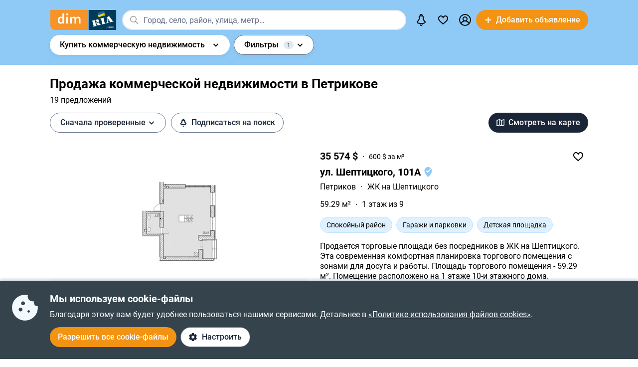

--- FILE ---
content_type: text/html; charset=utf-8
request_url: https://dom.ria.com/prodazha-kom-nedvizhimosti/petrykov-ternopol/
body_size: 81138
content:
<!DOCTYPE html>
<html lang="ru">
<head>
    <link rel="manifest" href="/manifest.json">
    <meta charset="utf-8">
    
    <link rel="icon" href="https://dom.riastatic.com/css/images/32.ico" sizes="32x32">
    <link rel="icon" href="https://dom.riastatic.com/css/images/250.svg" type="image/svg+xml">
    <meta name="referrer" content="unsafe-url">
    <meta name="viewport" content="width=device-width, initial-scale=1.0">
    <meta name="msapplication-TileColor" content="#f09213">
    <meta name="theme-color" content="#f09213">
    <meta name="mobile-web-app-capable" content="yes">
    <meta name="application-name" content="DIM.RIA">
    <meta name="apple-mobile-web-app-capable" content="yes">
    <meta name="apple-mobile-web-app-status-bar-style" content="black">
    <meta name="apple-mobile-web-app-title" content="DIM.RIA">
    <link rel="mask-icon" href="https://dom.riastatic.com/css/images/250.svg">
    <link rel="apple-touch-icon" sizes="180x180" href="https://dom.riastatic.com/css/images/180.png">
    <meta name="msapplication-TileImage" content="https://dom.riastatic.com/css/images/192.png">
    <meta data-vue-meta="true" property="format-detection" content="telephone=no"><meta data-vue-meta="true" property="og:site_name" content="DOM.RIA.com"><meta data-vue-meta="true" property="fb:app_id" content="933582700021227"><meta data-vue-meta="true" property="msvalidate.01" content="634E07BD8612C1BEC5CED96AC190C573"><meta data-vue-meta="true" name="title" content="Купить коммерческую недвижимость в Петрикове  – Продажа нежилых помещений | DIM.RIA"><meta data-vue-meta="true" name="description" content="Купить нежилое помещение коммерческого назначения в Петрикове можно на сайте ✅️ проверенных объявлений DIM.RIA. ⏩ Смотрите предложения продажи коммерческой недвижимости с актуальной ценой, фото и описанием"><meta data-vue-meta="true" property="og:title" content="Купить коммерческую недвижимость в Петрикове  – Продажа нежилых помещений | DIM.RIA"><meta data-vue-meta="true" property="og:description" content="Купить нежилое помещение коммерческого назначения в Петрикове можно на сайте ✅️ проверенных объявлений DIM.RIA. ⏩ Смотрите предложения продажи коммерческой недвижимости с актуальной ценой, фото и описанием"><meta data-vue-meta="true" property="og:type" content="article"><meta data-vue-meta="true" property="og:url" content="article"><meta data-vue-meta="true" property="og:image" content="https://dom.riastatic.com/css/images/common/share/share.png?v=1">
    <title data-vue-meta="true">Купить коммерческую недвижимость в Петрикове  – Продажа нежилых помещений | DIM.RIA</title>
    
    <link data-vue-meta="true" rel="preconnect" href="https://cdn.riastatic.com/"><link data-vue-meta="true" rel="preconnect" href="https://dom.riastatic.com/"><link data-vue-meta="true" rel="preload" as="font" href="https://dom.riastatic.com/css/stylesheets/fonts/f1.woff2" type="font/woff2" crossorigin="anonymous"><link data-vue-meta="true" rel="preload" as="font" href="https://dom.riastatic.com/css/stylesheets/fonts/f2.woff2" type="font/woff2" crossorigin="anonymous"><link data-vue-meta="true" rel="preload" as="font" href="https://dom.riastatic.com/css/stylesheets/fonts/f3.woff2" type="font/woff2" crossorigin="anonymous"><link data-vue-meta="true" rel="stylesheet" media="print" type="text/css" href="https://dom.riastatic.com/css/stylesheets/spa_print.css"><link data-vue-meta="true" rel="dns-prefetch" href="https://cdn.riastatic.com/"><link data-vue-meta="true" rel="dns-prefetch" href="https://dom.riastatic.com/"><link data-vue-meta="true" rel="dns-prefetch" href="https://ui.ria.com"><link data-vue-meta="true" rel="dns-prefetch" href="https://www.gstatic.com"><link data-vue-meta="true" rel="dns-prefetch" href="https://googleads.g.doubleclick.net"><link data-vue-meta="true" rel="dns-prefetch" href="https://bid.g.doubleclick.net"><link data-vue-meta="true" rel="dns-prefetch" href="https://stats.g.doubleclick.net"><link data-vue-meta="true" rel="dns-prefetch" href="https://www.facebook.com"><link data-vue-meta="true" rel="dns-prefetch" href="https://www.google-analytics.com"><link data-vue-meta="true" rel="dns-prefetch" href="https://connect.facebook.net"><link data-vue-meta="true" rel="alternate" hreflang="uk" href="https://dom.ria.com/uk/prodazha-kom-nedvizhimosti/petrykov-ternopol/"><link data-vue-meta="true" rel="alternate" hreflang="ru" href="https://dom.ria.com/prodazha-kom-nedvizhimosti/petrykov-ternopol/"><link data-vue-meta="true" rel="alternate" hreflang="x-default" href="https://dom.ria.com/uk/prodazha-kom-nedvizhimosti/petrykov-ternopol/"><link data-vue-meta="true" rel="preload" href="https://cdn.riastatic.com/photos/dom/photo/32780/3278052/327805240/327805240fm.webp" as="image" fetchpriority="high"><link data-vue-meta="true" rel="preload" href="https://cdn.riastatic.com/photos/dom/photo/32347/3234741/323474117/323474117fm.webp" as="image" fetchpriority="high"><link data-vue-meta="true" rel="preload" href="https://cdn.riastatic.com/photos/dom/photo/32347/3234741/323474110/323474110fm.webp" as="image" fetchpriority="high"><link data-vue-meta="true" rel="canonical" href="https://dom.ria.com/prodazha-kom-nedvizhimosti/petrykov-ternopol/">
    <script data-vue-meta="true" >
                        function initPush() {
                            var welcomeNotification = {
                                title: 'Спасибо за подписку',
                                body: 'Теперь вы подписаны на оповещения!',
                                icon: 'https://dom.riastatic.com/css/images/dimria.png'
                            };
                            var DOM_ID = 3;
                            var pm = new PushMessanger(DOM_ID, welcomeNotification, false).load();
                        }

                        var rLabelAvailability = !!(location.href && location.href.match('r_source'));
                        var riaDomainAvailability = !!(document.referrer && document.referrer.match('.ria.com'));
                        var paramsStr = '';
                        if (!rLabelAvailability && !riaDomainAvailability) {
                            if (!document.referrer) {
                                paramsStr = '&r_audience=direct&r_source=direct';
                            } else {
                                paramsStr = '&r_audience=all&r_medium=referer&r_source=' + document.referrer;
                            }
                        }

                        var projectId = 9;
                        if(navigator.userAgent &&  navigator.userAgent.match('build_code') && navigator.userAgent.match('osname')) {
                           var osname = navigator.userAgent.split('osname=')[1].split(' ')[0];
                           if (osname === 'android') {
                              projectId = 3;
                           } else if (osname === 'ios') {
                              projectId = 4;
                           }
                           var app_version = navigator.userAgent.split('build_code=')[1].split(' ')[0];
                           paramsStr = paramsStr + '&app_version=' + app_version;
                        }


                        !function(e){function t(r){if(n[r])return n[r].exports;var o=n[r]={i:r,l:!1,exports:{}};return e[r].call(o.exports,o,o.exports,t),o.l=!0,o.exports}var n={};t.m=e,t.c=n,t.d=function(e,n,r){t.o(e,n)||Object.defineProperty(e,n,{configurable:!1,enumerable:!0,get:r})},t.n=function(e){var n=e&&e.__esModule?function(){return e.default}:function(){return e};return t.d(n,"a",n),n},t.o=function(e,t){return Object.prototype.hasOwnProperty.call(e,t)},t.p="",t(t.s=1)}([,function(e,t,n){"use strict";var r=/PSP_ID=.+?/gi,o=/user_online=.+?/gi,c=r.exec(document.cookie),i=o.exec(document.cookie);if(c&&!i){document.createElement("IMG").src="//ui.ria.com/last_visit/set/index.jpg"}}]);
                        !function(e){function t(r){if(n[r])return n[r].exports;var o=n[r]={i:r,l:!1,exports:{}};return e[r].call(o.exports,o,o.exports,t),o.l=!0,o.exports}var n={};t.m=e,t.c=n,t.d=function(e,n,r){t.o(e,n)||Object.defineProperty(e,n,{configurable:!1,enumerable:!0,get:r})},t.n=function(e){var n=e&&e.__esModule?function(){return e.default}:function(){return e};return t.d(n,"a",n),n},t.o=function(e,t){return Object.prototype.hasOwnProperty.call(e,t)},t.p="",t(t.s=3)}({3:function(e,t,n){"use strict";var r=location.hash.replace("#","").split(/[&?]/).filter(function(e){return""!=e.trim()}).join("&");r=encodeURI(r);var o=document.createElement("img"),i=Math.floor(1e15*Math.random());o.src="https://slonik.ria.com/api/v3/event/client/index.gif?event_id=387&project_id=" + projectId+ "&viewRandom="+i+"&"+r+paramsStr}});
                        </script>
<link rel="preload" href="https://dom.riastatic.com/vue2/static/js/app.020d63f.js" as="script"><link rel="preload" href="https://dom.riastatic.com/vue2/static/js/57.57.01072ce.js" as="script"><link rel="preload" href="https://dom.riastatic.com/vue2/static/js/308.308.d699035.js" as="script"><link rel="preload" href="https://dom.riastatic.com/vue2/static/js/65.65.293848c.js" as="script"><link rel="preload" href="https://dom.riastatic.com/vue2/static/js/196.196.87d1498.js" as="script"><link rel="preload" href="https://dom.riastatic.com/vue2/static/js/104.104.e916981.js" as="script"><link rel="preload" href="https://dom.riastatic.com/vue2/static/js/19.19.48e62a3.js" as="script"><link rel="preload" href="https://dom.riastatic.com/vue2/static/js/155.155.e9ba333.js" as="script"><link rel="preload" href="https://dom.riastatic.com/vue2/static/js/16.16.47809c7.js" as="script"><link rel="preload" href="https://dom.riastatic.com/vue2/static/js/64.64.ea81fa7.js" as="script"><link rel="preload" href="https://dom.riastatic.com/vue2/static/js/372.372.881d937.js" as="script"><link rel="preload" href="https://dom.riastatic.com/vue2/static/js/370.370.e6fc99d.js" as="script"><link rel="preload" href="https://dom.riastatic.com/vue2/static/js/15.15.fb5adbb.js" as="script"><link rel="preload" href="https://dom.riastatic.com/vue2/static/js/11.11.201dd3b.js" as="script"><link rel="preload" href="https://dom.riastatic.com/vue2/static/js/138.138.68a3a92.js" as="script"><link rel="preload" href="https://dom.riastatic.com/vue2/static/js/136.136.0e2557f.js" as="script"><link rel="preload" href="https://dom.riastatic.com/vue2/static/js/79.79.5aab908.js" as="script"><style data-vue-ssr-id="261915bc:0 69dffaa3:0 1466fa8a:0 c20c1cc8:0 28114b4b:0 0ccdef36:0 61afde92:0 877b1f68:0 0f659e3e:0 1ee658de:0 50fb2b76:0 08eebf4b:0 7e5a002e:0 3f3cac4c:0 1c05aabe:0 221306e2:0 2dfac5e0:0 65246542:0 67e6800a:0 16183148:0 76f46d22:0 500bd460:0 09439b95:0 3cb11596:0 e98637ca:0 0725da35:0 ab3f3b12:0 db5dd46a:0 61bec012:0 57348412:0 d8d31a52:0 7ca1e052:0 0ae11f14:0 94837bc8:0 27201bee:0 e0f03e12:0 1811a0b7:0 6d5fd28c:0 30397cb4:0 16a3873c:0 f99041ba:0">
@font-face{font-family:Roboto;font-weight:400;src:url(https://dom.riastatic.com/css/stylesheets/fonts/f1.woff2) format("woff2");font-display:swap
}
@font-face{font-family:Roboto;font-weight:500;src:url(https://dom.riastatic.com/css/stylesheets/fonts/f2.woff2) format("woff2");font-display:swap
}
@font-face{font-family:Roboto;font-weight:700;src:url(https://dom.riastatic.com/css/stylesheets/fonts/f3.woff2) format("woff2");font-display:swap
}

.bg_orange{background:#ffa369;color:#000
}
.bg_blue{background:#8fc9f6
}
*{box-sizing:border-box;scroll-behavior:smooth
}
body,html{touch-action:manipulation
}
#app{min-height:100%
}
body{margin:0;font-family:Roboto,ArialFallBack,sans-serif;text-rendering:optimizeSpeed;-webkit-font-smoothing:antialiased;font-weight:400;font-size:16px;line-height:20px;-webkit-tap-highlight-color:rgba(0,0,0,0);color:#000
}
.cva{content-visibility:auto
}
.table{display:table;width:100%
}
.t-cell{display:table-cell
}
@font-face{font-family:ArialFallBack;src:local("Arial"),local("Helvetica"),local("Liberation Sans");font-weight:400;font-style:normal
}
a{text-decoration:none;color:#000;touch-action:manipulation
}
.hide{display:none!important
}
.text-l{text-align:left
}
.text-r{text-align:right
}
.text-c{text-align:center
}
button{border:0;cursor:pointer
}
button:focus{outline:none
}
.fl-l{float:left
}
.nowrap{white-space:nowrap
}
.size24{font-size:24px;line-height:30px
}
.size42{font-size:42px;line-height:48px;margin:0 0 30px
}
.size30{font-size:30px;line-height:36px
}
.size22{font-size:20px;line-height:27px
}
.size20{font-size:20px;line-height:24px
}
.size18{font-size:18px
}
.size16{font-size:16px
}
.size14{font-size:14px
}
.link{border-radius:20px;padding:7px 15px;margin-bottom:1px;border-bottom:none;display:inline-flex;justify-content:space-between;align-items:center
}
.container{width:100%;padding:0 15px;margin:0 auto
}
.bold-500{font-weight:500
}
.bold{font-weight:700
}
.boxed{width:100%
}
.boxed,.i-block{display:inline-block
}
.v-bottom{vertical-align:text-bottom
}
.v-middle{vertical-align:middle
}
.v-top{vertical-align:top
}
.v-hidden{opacity:0;pointer-events:none
}
.p-rel{position:relative
}
.w100{width:100%
}
.m0{margin:0
}
.mb-0{margin-bottom:0
}
.ml-25{margin-left:25px
}
.mb-25{margin-bottom:25px
}
.ml-20{margin-left:20px
}
.mr-20{margin-right:20px
}
.mb-20{margin-bottom:20px
}
.mb-30{margin-bottom:30px
}
.mb-40{margin-bottom:40px
}
.mb-60{margin-bottom:60px
}
.mt-20{margin-top:20px
}
.mr-15{margin-right:15px
}
.mb-15{margin-bottom:15px
}
.mt-15{margin-top:15px
}
.ml-15{margin-left:15px
}
.mr-10{margin-right:10px
}
.mb-10{margin-bottom:10px
}
.mt-10{margin-top:10px
}
.ml-10{margin-left:10px
}
.mr-5{margin-right:5px
}
.mb-5{margin-bottom:5px
}
.mt-5{margin-top:5px
}
.ml-5{margin-left:5px
}
.mt-0{margin-top:0
}
.i-flex{display:inline-flex
}
.flex{display:flex
}
.f-space{justify-content:space-between
}
.f-column{flex-direction:column
}
.f-text-c{justify-content:center
}
.f-center{align-items:center
}
.noClickEvent{pointer-events:none
}
.pointer{cursor:pointer
}
.overflowed{white-space:nowrap;overflow:hidden;text-overflow:ellipsis
}
@keyframes spin{
0%{transform:rotate(0)
}
to{transform:rotate(1turn)
}
}
[class^=photo-]{background-color:#eff2f3;display:inline-block;overflow:hidden
}
[class^=photo-],[class^=photo-] img{width:100%;vertical-align:top;position:relative
}
[class^=photo-] img{height:100%;object-fit:cover;border-radius:inherit
}
[class^=photo-]:after{border:1px solid #e0e3e4;border-radius:inherit;pointer-events:none
}
[class^=photo-]:after,[class^=photo-]:before{position:absolute;top:0;right:0;left:0;bottom:0;content:""
}
[class^=photo-]:before{border:4px solid rgba(0,0,0,.1);border-top-color:#7bccff;width:0;height:0;padding:10%;animation:spin 2s linear 5;margin:auto;border-radius:50%
}
.label-border{font-size:14px;border:1px solid #bfe3ff;background:#dff1ff;border-radius:20px;min-height:32px;padding:0 12px;display:inline-flex;align-items:center;overflow:hidden;white-space:nowrap;max-width:100%
}
.label-border.grey{color:#000
}
.label-item{font-size:11px;text-transform:uppercase;font-weight:700;padding:0 8px;height:24px;border-radius:2px;background:#fff;display:inline-block;vertical-align:middle;line-height:26px
}
.label-item.bg_blue{background:#8fc9f6
}
.label-item.bg_yellow{background:#fdefa8;border:1px solid #eddf9b
}
.label-item.bg_lightBlue{background:#8fc9f6
}
.label-item.i-flex{display:inline-flex
}
.all-clickable{position:absolute;top:0;right:0;bottom:0;left:0
}
.unstyle{margin:0;padding:0;list-style:none
}
.point-before{margin-left:10px;padding-left:10px
}
.point-before:before{background:#000;padding:1px;border-radius:50%;display:inline-block;left:-10px;position:relative;top:-4px;content:""
}
.disabled{pointer-events:none;cursor:default;background:rgba(0,0,0,.1);color:#7a8c99
}
input,select,textarea{font-family:inherit
}
input,select{font-weight:500
}
select{color:#000;-webkit-appearance:none;appearance:none
}
.item-pseudoselect{box-shadow:0 4px 8px rgba(0,59,86,.05);border-radius:30px;display:flex;align-items:center;height:60px;background:#fff;padding:0 50px 0 20px;font-family:inherit;font-size:18px;line-height:22px;border:0;width:100%;transition:all .1s linear
}
.item-pseudoselect.small{font-size:16px;height:40px
}
.item-pseudoselect:focus{outline:none
}
.s-arrow{position:absolute;top:50%;margin-top:-8px;right:20px;pointer-events:none;transition:transform .15s ease-out
}
.s-arrow.animate{transform:rotate(180deg)
}
.options{background:#fff;box-shadow:0 10px 20px rgba(0,59,86,.2);border:1px solid rgba(0,59,86,.05);border-radius:24px;position:absolute;left:0;margin-top:5px;top:100%;min-width:100%;padding:4px 20px 4px 4px;z-index:2
}
.options.no-scroll{padding-right:4px
}
.options.no-scroll .item{margin-right:0
}
.options.right{left:auto;right:0
}
.options .scrollbar{max-height:360px;display:block;font-weight:400
}
.options .item,.pseudomodal .item{padding:5px 17px;min-height:40px;display:flex;align-items:center;margin-right:3px
}
.options .item.block,.pseudomodal .item.block{padding:10px 17px;min-height:unset;display:block
}
button{font-family:inherit;font-size:16px;touch-action:manipulation;-webkit-user-select:none;user-select:none
}
.link-element{-webkit-user-select:none;user-select:none;border:2px solid #000;border-radius:20px;padding:5px 17px;transition:all .1s linear;cursor:pointer;min-height:40px;display:inline-flex;align-items:center;justify-content:center
}
.link-element.white_bg{background:#fff
}
.link-element.active{background:#000;color:#fff;border-color:#000;pointer-events:none
}
[disabled]{pointer-events:none
}
[placeholder]::placeholder{font-weight:400;font-style:normal
}
[placeholder]:-moz-placeholder{font-weight:400;font-style:normal;color:#62718a
}
[placeholder]:-ms-input-placeholder{font-weight:400;font-style:normal;color:#62718a
}
[placeholder]::-webkit-input-placeholder{font-weight:400;font-style:normal;color:#62718a
}
input[type=checkbox]+label:before,input[type=radio]+label:before{position:relative;display:inline-block;width:16px;height:16px;margin:-3px 8px 0 1px;vertical-align:middle;cursor:pointer;background:#fff;border:2px solid #aaaaac;content:""
}
input[type=checkbox]+label:after,input[type=radio]+label:after{content:"";position:absolute;color:#a6a6a6;background:currentColor;display:none
}
input[type=checkbox]+label:before{border-radius:3px
}
input[type=checkbox]+label.button:before{margin-left:-6px
}
input[type=checkbox]+label:after{left:6px;top:9px;width:2px;height:2px;box-shadow:2px 0 0 currentColor,3px -2px 0 currentColor,3px -4px 0 currentColor,3px -6px 0 currentColor,3px -8px 0 currentColor,3px -10px 0 currentColor,3px 0 0 currentColor,-2px 0 0 currentColor;transform:rotate(45deg)
}
input[type=radio]+label:before{border-radius:50%
}
input[type=radio]+label:after{left:6px;top:4px;border-radius:50%;width:10px;height:10px
}
input[type=checkbox]+label:hover:before,input[type=radio]+label:hover:before{border-color:#b6b6b6
}
input[type=checkbox]:checked+label,input[type=radio]:checked+label{position:relative
}
input[type=checkbox]:checked+label:before,input[type=radio]:checked+label:before{border-color:#f09213;background:#f09213
}
input[type=checkbox]:checked+label:after,input[type=radio]:checked+label:after{display:block;color:#fff
}
input[type=checkbox]:checked:disabled+label:before,input[type=checkbox]:checked:disabled+label:hover:before,input[type=checkbox]:disabled+label:before,input[type=checkbox]:disabled+label:hover:before,input[type=checkbox]:disabled:checked+label:before,input[type=checkbox]:disabled:checked+label:hover:before,input[type=radio]:checked:disabled+label:before,input[type=radio]:checked:disabled+label:hover:before,input[type=radio]:disabled+label:before,input[type=radio]:disabled+label:hover:before,input[type=radio]:disabled:checked+label:before,input[type=radio]:disabled:checked+label:hover:before{border-color:#d2d2d2
}
input[type=checkbox]:checked:disabled+label:after,input[type=checkbox]:disabled:checked+label:after,input[type=radio]:checked:disabled+label:after,input[type=radio]:disabled:checked+label:after{color:#d2d2d2
}
input[type=checkbox]:required:invalid+label:before,input[type=radio]:required:invalid+label:before{border-color:#f33
}
input[type=radio]:checked+label:before{background:#fff
}
input[type=radio]:checked+label:after{color:#f09213
}
label>input[type=checkbox],label>input[type=radio]{display:inline
}
input[type=email],input[type=number],input[type=tel],input[type=text]:not(.item-pseudoselect),textarea{border-radius:20px;display:flex;align-items:center;padding:0 20px;font-family:inherit;line-height:22px;border:0;width:100%;text-overflow:ellipsis;background:#f3fafd;box-shadow:none;height:40px;font-size:16px
}
input[type=email]:focus,input[type=number]:focus,input[type=tel]:focus,input[type=text]:not(.item-pseudoselect):focus,textarea:focus{outline:none
}
textarea{resize:none;height:auto;line-height:normal;padding:10px 20px
}
input[type=checkbox],input[type=radio]{display:none
}
input::-webkit-inner-spin-button,input::-webkit-outer-spin-button{-webkit-appearance:none;margin:0
}
input[type=number]{-moz-appearance:textfield
}
@media(min-width:1025px){
body{overflow:hidden scroll
}
.hover{position:relative
}
.hover:before{pointer-events:none;transition:all .1s linear;content:"";position:absolute;z-index:-1;left:-6px;right:-6px;top:-4px;bottom:-4px;border-radius:8px
}
.hover:hover:before{background:rgba(0,0,0,.1)
}
.link{padding-right:39px;position:relative
}
.link,.link:after{transition:all .1s linear
}
.link:after{position:absolute;right:15px;top:50%;margin-top:-8px;opacity:0;content:url("data:image/svg+xml;charset=utf-8,%3Csvg width='16' height='16' fill='none' xmlns='http://www.w3.org/2000/svg'%3E%3Cpath d='M8 13.5L13.5 8m0 0L8 2.5M13.5 8h-11' stroke='%23000' stroke-width='2'/%3E%3C/svg%3E")
}
.link.white:after{content:url("data:image/svg+xml;charset=utf-8,%3Csvg width='16' height='16' fill='none' xmlns='http://www.w3.org/2000/svg'%3E%3Cpath d='M8 13.5L13.5 8m0 0L8 2.5M13.5 8h-11' stroke='%23fff' stroke-width='2'/%3E%3C/svg%3E")
}
.link:hover{background-color:#fff
}
.link:hover:after{opacity:1
}
.bg_orange .link:hover{background-color:rgba(0,0,0,.1)
}
.container{max-width:1440px;padding:0 100px
}
.label-border.hover:hover{background:none
}
.label-border.hover:hover:before{background-color:#8fc9f6
}
.item-pseudoselect:hover{background:#c7e4fa
}
.options{white-space:nowrap
}
.options:before{content:"";position:absolute;top:-10px;height:15px;left:0;right:0
}
.options .item:hover,.options .item[data-focus=true],.pseudomodal .item:hover,.pseudomodal .item[data-focus=true]{background:rgba(143,201,246,.5);border-radius:20px;cursor:pointer
}
.link-element.white_bg:hover{background:#c7e4fa;border-color:#000
}
.link-element:hover{background:rgba(0,0,0,.1)
}
input[type=email]:focus,input[type=email]:hover,input[type=number]:focus,input[type=number]:hover,input[type=tel]:focus,input[type=tel]:hover,input[type=text]:not(.item-pseudoselect):focus,input[type=text]:not(.item-pseudoselect):hover,textarea:focus,textarea:hover{box-shadow:0 0 0 2px #c7e4fa
}
.page-content{min-height:calc(100vh - 113px)
}
}
@media(min-width:1300px){
.size22{font-size:22px
}
}
@media(max-width:1024px){
body,html{height:100%
}
body.modal-open,html.modal-open{overscroll-behavior-y:none;overflow:hidden
}
html{overflow-y:scroll
}
.size42{line-height:36px
}
.size30{font-size:24px;line-height:30px
}
.m-padding{padding-left:15px;padding-right:15px
}
.item-pseudoselect{font-size:16px
}
.page-content{min-height:calc(100vh - 204px)
}
}
@media(max-width:1300px){
.size24{font-size:20px;line-height:1.2
}
.size42{font-size:30px
}
.size30{font-size:26px
}
}
@media(max-width:1200px){
.container{padding:0 15px
}
}
@media(max-width:550px){
.mobileW100{margin-left:-15px;width:calc(100% + 30px)!important;border-radius:0!important
}
}

.f-end{justify-content:flex-end
}
.f-1-5{flex:1.5
}
.f-1{flex:auto
}
.g-8{gap:8px
}
.mr-8{margin-right:8px
}
.countOptions{font-size:14px;color:#fff;background:#000;border-radius:24px;line-height:24px;padding:0 4px;margin-left:10px;min-width:50px;text-align:center
}
.noty.options{padding:0;width:380px
}
.uWrap{padding:20px;white-space:normal
}
.uWrap .size22{line-height:1
}
.uWrap .p-rel{background:#fff
}
.grey{color:#414042
}
.photo-60x60{width:60px;min-width:60px;height:60px;border-radius:50%
}
.photo-60x60 img{border-radius:50%;background:#fff
}
.add-realty-button .short-text{display:none
}
.notification-point-wrap{position:relative
}
.main-page .notification-point{border-color:#8fc9f6
}
.color-secondary{color:#3b4b61
}
.color-tetriary{color:#62718a
}
.color-primary,.notify-head{color:#1a2638
}
.notify-head{padding:18px 16px;border-bottom:1px solid #e1eaf1
}
.notification-point{position:absolute;top:7px;left:27px;height:10px;width:10px;background-color:orange;border-radius:50%;border:2px solid #fff
}
header{box-sizing:border-box;padding:15px 0 0;font-weight:500
}
header:not(.main-page) .f-1-5 .h-item:not(.last) .linkToMyPage{padding:8px 16px
}
header .btn-circle{background-color:#000;height:40px;width:40px;min-width:40px;border-radius:50%;margin:0
}
header .flex.f-center.f-space.uWrap{margin:8px;padding:0;white-space:normal
}
header .flex.f-center.f-space.uWrap:hover{background:rgba(143,201,246,.5019607843)
}
header .options.no-scroll.noty .linkToMyPage{display:inline-flex;justify-content:space-between;width:100%;padding:4px 20px
}
header.main-page{font-size:20px;background:#8fc9f6
}
header.main-page .with_hover>.unlink{padding:0 20px
}
header.main-page .with_hover.p-8 .unlink{padding:0 8px
}
header.main-page .with_hover.last,header.main-page .with_hover.z-1{z-index:1
}
header.main-page .with_hover.z-3{z-index:3
}
header.main-page .with_hover .options{font-size:18px
}
header.main-page .f-1 .with_hover:first-child{margin-left:15px
}
header.main-page .notification-point{left:36px
}
.logo-svg{object-fit:contain
}
.h-item{margin-left:40px
}
.f-1 .with_hover:first-child{margin-left:15px
}
header .options{z-index:3
}
.with_hover{border-radius:20px;margin-left:0;position:relative;cursor:pointer
}
.with_hover.p-8 .unlink{padding:0 8px
}
.with_hover .options{opacity:0;pointer-events:none;font-weight:400
}
.with_hover .options .unlink{padding:0 10px
}
.with_hover .unlink{padding:0 20px;display:flex;align-items:center;min-height:40px
}
.with_hover .nowrap{white-space:nowrap
}
@media(min-width:1025px){
.with_hover:hover .notification-point{border-color:#c7e4fa
}
.main-page .with_hover:hover .notification-point{border-color:#fff
}
header{padding:6px 0
}
header.main-page{padding:40px 0 35px
}
header.main-page .logo-svg{width:200px;height:60px
}
.logo-svg{width:134px;height:40px
}
header:not(.main-page) .with_hover:hover{background:#c7e4fa
}
.with_hover:not(:hover) .noty{display:none
}
.with_hover:hover{background:#fff
}
.with_hover:hover .options{opacity:1;pointer-events:auto
}
}
@media(max-width:1240px){
.add-realty-button .full-text{display:none
}
.add-realty-button .short-text{display:inline
}
header.main-page{font-size:18px
}
}
@media(max-width:1300px){
header .f-1-5 .h-item:not(.last) .unlink{padding:0 10px
}
header .f-1-5 .h-item:not(.last) .options{font-size:18px
}
header.main-page .notification-point{left:26px
}
}
@media(max-width:1440px){
header .f-1-5.hideText .h-item:not(.last) .unlink{padding:0 10px
}
header .f-1-5.hideText .h-item:not(.last) .options{font-size:18px
}
}
@media(max-width:1750px){
.options-left .options{left:auto;right:0
}
}

.notification-bar{padding:20px;white-space:normal;cursor:auto
}
.notification-bar .n-message{font-size:16px;min-height:auto
}
.notification-bar .close{position:relative
}
.notification-bar .close:before{position:absolute;left:-10px;right:-10px;top:-10px;bottom:-10px;content:""
}

.btn-conversion[data-v-34639fea]{background-color:#f39313;color:#fff
}
.btn-conversion[data-v-34639fea]:hover{background-color:#da6f03
}
.btn-conversion-disabled[data-v-34639fea],.btn-conversion[data-v-34639fea]:disabled{background-color:#f1f5f9;color:#98a2b3;cursor:default;pointer-events:none
}
.btn-conversion-disabled[data-v-34639fea]:hover,.btn-conversion[data-v-34639fea]:disabled:hover{background-color:#f1f5f9
}

.btn[data-v-61eb08da]{cursor:pointer;font-family:inherit;transition:background-color .3s ease;font-weight:500;display:inline-flex;align-items:center;justify-content:center;text-align:center;text-decoration:none;white-space:nowrap;overflow:hidden;text-overflow:ellipsis
}
.btn svg[data-v-61eb08da]{display:inline-block;vertical-align:middle
}
.btn-xl[data-v-61eb08da]{padding:22px 16px;border-radius:32px;height:60px
}
.btn-l[data-v-61eb08da],.btn-xl[data-v-61eb08da]{font-size:16px;line-height:16px
}
.btn-l[data-v-61eb08da]{padding:16px;border-radius:24px;height:48px
}
.btn-m[data-v-61eb08da]{padding:12px 16px;font-size:16px;line-height:16px;height:40px
}
.btn-m[data-v-61eb08da],.btn-s[data-v-61eb08da]{border-radius:20px
}
.btn-s[data-v-61eb08da]{padding:10px 8px;font-size:14px;line-height:19px;height:32px
}
.btn-xs[data-v-61eb08da]{padding:6px 8px;font-size:12px;line-height:12px;border-radius:20px;height:24px
}
.btn.i-block[data-v-61eb08da]{display:inline-block
}

.btn[data-v-2da1f544]{border:none
}
.btn-ghost[data-v-2da1f544]{background-color:#fff;color:#1a2638
}
.btn-ghost[data-v-2da1f544]:hover{background-color:#e6eef5
}
.btn-ghost-disabled[data-v-2da1f544],.btn-ghost[data-v-2da1f544]:disabled{color:#98a2b3;background-color:#fff;cursor:default;pointer-events:none
}
.btn-ghost-disabled[data-v-2da1f544]:hover,.btn-ghost[data-v-2da1f544]:disabled:hover{background-color:#f1f5f9
}

.notification-bell{position:relative
}
.notification-bell .count-favorite{font-size:11px;line-height:13px;font-weight:500;color:#1a2638;margin-left:10px;top:0;background-color:orange;position:absolute;padding:2px 6px;border-radius:8px;text-align:center
}
.notification-bell .count-favorite:empty{display:none
}
@media(max-width:1024px){
.notification-bell{width:40px;height:40px;display:flex;align-items:center;justify-content:center
}
.notification-bell .count-favorite{margin-left:5px
}
}

.c-notifier{background:#35434d;color:#fff;box-shadow:0 -4px 4px rgba(0,59,86,.15);position:fixed;bottom:0;width:100%;z-index:107;will-change:scroll-position
}
.c-notifier .white-link{color:#fff;text-decoration:underline
}
.ml-8{margin-left:8px
}
.c-notifier-container{padding:24px 15px
}
@media(max-width:1024px){
.c-notifier{font-size:14px
}
.c-notifier:not(.open){z-index:6
}
}

@media(min-width:1025px){
.c-notifier-container{max-width:1240px;margin:0 auto;box-sizing:content-box
}
.c-notifier-container .checkboxArea .item{display:inline-block;min-width:110px;margin-right:15px
}
#gdpr_settings:checked .c-notifier-container{display:block
}
}

.btn-secondary[data-v-574d3694]{background-color:#fff;border:1px solid #62718a;color:#1a2638
}
.btn-secondary[data-v-574d3694]:hover{background-color:#e6eef5
}
.btn-secondary-disabled[data-v-574d3694],.btn-secondary[data-v-574d3694]:disabled{background-color:#f1f5f9;color:#98a2b3;cursor:default;pointer-events:none;border:1px solid #98a2b3
}
.btn-secondary-disabled[data-v-574d3694]:hover,.btn-secondary[data-v-574d3694]:disabled:hover{background-color:#f1f5f9
}

.is-client{width:0;height:0;overflow:hidden;position:absolute
}
.flexOrederWrap{display:flex;flex-direction:column
}
.flexOrederWrap .form-opinion,.flexOrederWrap>div{order:1
}
.flexOrederWrap .order2{order:2
}
.flexOrederWrap .order3,.flexOrederWrap .order4{order:3
}


.circle{border-radius:50%
}
.size25{font-size:25px
}
.mw360{max-width:360px
}
.h20{height:20px
}
.mt-40{margin-top:40px
}
.mr-8{margin-right:8px
}
.ml-16{margin-left:16px
}
.mr-16{margin-right:16px
}
.mt-12{margin-top:12px
}
.mb-16{margin-bottom:16px
}
.mb-12{margin-bottom:12px
}
.mb-8{margin-bottom:8px
}
.mb-40{margin-bottom:40px
}
.bg_lightBlue{background:#f3fafd
}
.search-result-list,.search-result-list-wrap{width:100%;display:flex;flex-wrap:wrap;padding-top:4px
}
.search-result-list-wrap .small-photo-wrap .small-photo,.search-result-list .small-photo-wrap .small-photo{padding-bottom:75.5%
}
.f100{flex:1 1 100%;line-height:1.1
}
.container.flexOrederWrap{min-height:calc(100vh - 395px);display:flex;flex-direction:column
}
.sticky-bottom{margin-top:auto
}
@media(max-width:1024px){
.realtyCatalog header{background:#8fc9f6
}
.mobileFixedButtons{display:flex;position:fixed;padding-bottom:15px;bottom:60px;left:50%;transform:translateX(-50%);right:auto;z-index:3
}
.mobileFixedButtons .btn-primary{flex:1
}
.mobileFixedButtons .btn-primary.first{margin-right:8px
}
.mobileFixedButtons .btn-primary.circle{min-width:40px;padding:0
}
.search-result-list,.search-result-list-wrap{justify-content:space-between
}
.search-result-list-wrap .small-photo-wrap .small-photo,.search-result-list .small-photo-wrap .small-photo{padding-bottom:24%
}
.search-result-list-wrap .max .small-photo-wrap .small-photo,.search-result-list .max .small-photo-wrap .small-photo{padding-bottom:37%
}
.search-result-list-wrap .realty-item,.search-result-list .realty-item{overflow:hidden;margin-bottom:15px;padding-bottom:15px;flex:0 0 calc(50% - 10px)
}
.search-result-list-wrap .realty-item:not(:last-of-type):after,.search-result-list .realty-item:not(:last-of-type):after{content:"";pointer-events:none;position:absolute;bottom:0;left:-15px;width:calc(100% + 30px)
}
.search-result-list-wrap .realty-item .small-photo-wrap,.search-result-list .realty-item .small-photo-wrap{display:flex
}
.search-result-list-wrap .realty-item .small-photo-wrap .photo-,.search-result-list .realty-item .small-photo-wrap .photo-{margin:4px 0
}
.search-result-list-wrap .realty-item .small-photo-wrap .photo-+.photo-,.search-result-list .realty-item .small-photo-wrap .photo-+.photo-{margin-left:4px
}
.paginatorSelect{margin:20px 0;padding:0
}
.search-page-wrap+.appFooter{padding-bottom:125px
}
.container.flexOrederWrap{min-height:calc(100vh - 500px)
}
}
@media(max-width:1024px)and (max-width:1024px){
.mobileFixedButtons.gdpr-open{padding:0;bottom:172px
}
.mobileFixedButtons.gdpr-open.ru{bottom:172px
}
}
@media(max-width:1024px)and (max-width:1024px)and (max-width:853px){
.mobileFixedButtons.gdpr-open.uk{bottom:192px
}
}
@media(max-width:1024px)and (max-width:1024px)and (max-width:466px){
.mobileFixedButtons.gdpr-open.uk{bottom:212px
}
}
@media(max-width:1024px)and (max-width:1024px)and (max-width:352px){
.mobileFixedButtons.gdpr-open.uk{bottom:232px
}
}
@media(max-width:1024px)and (max-width:1024px)and (max-width:340px){
.mobileFixedButtons.gdpr-open.uk{bottom:252px
}
}
@media(max-width:1024px)and (max-width:1024px)and (max-width:878px){
.mobileFixedButtons.gdpr-open.ru{bottom:192px
}
}
@media(max-width:1024px)and (max-width:1024px)and (max-width:485px){
.mobileFixedButtons.gdpr-open.ru{bottom:212px
}
}
@media(max-width:1024px)and (max-width:1024px)and (max-width:332px){
.mobileFixedButtons.gdpr-open.ru{bottom:232px
}
}
@media(max-width:550px){
.search-result-list,.search-result-list-wrap{display:block
}
.search-result-list-wrap .max .main-photo,.search-result-list .max .main-photo{padding-bottom:80%
}
.search-result-list-wrap .small-photo-wrap,.search-result-list .small-photo-wrap{margin-left:-11px;width:calc(100% + 22px)
}
.search-result-list-wrap .realty-item,.search-result-list .realty-item{overflow:visible
}
.search-result-list-wrap .realty-item>.photo-,.search-result-list .realty-item>.photo-{margin-left:-11px;width:calc(100% + 22px)
}
}

.size13{font-size:13px
}
.size0{font-size:0
}
.float-header{position:fixed;top:0;right:0;left:0;z-index:4;transform:translateY(0)
}
.float-header~div.search-page-wrap{padding-top:70px
}
.float-header~div.search-page-wrap div.header-search-line{transform:translateY(0);position:fixed;z-index:4;top:15px
}
.float-header.fixedToTop{top:0;transform:translateY(-70px)
}
.float-header.fixedToTop~div.search-page-wrap div.header-search-line{top:15px;transform:translateY(-70px)
}
.float-header.tr,.float-header.tr~div.search-page-wrap div.header-search-line{transition:transform .2s linear
}
.first-letter:first-letter{text-transform:capitalize
}
.noType{border:1px solid #e0e3e4;padding:10px;border-radius:8px
}
select.normal{font-weight:400
}
.no-border{align-items:start
}
.no-border .el-select{border-color:#fff;padding-left:0;margin-right:6px
}
.bgHover{background-color:#c7e4fa
}
.modal-bg{background:rgba(0,0,0,.5)
}
.modal-bg,.pseudomodal{position:fixed;left:0;right:0;top:0;bottom:0;z-index:7
}
.pseudomodal{background:#fff
}
.pseudomodal .w50{break-inside:avoid-column;display:table
}
.pseudomodal .item-modal{display:flex;min-height:20px;padding:10px 15px;align-items:center;font-size:20px
}
.ps-head{padding:18px 25px;background:#000;color:#fff
}
.ps-head .mw{max-width:24px
}
.ps-body{padding:10px 20px 10px 3px
}
.ps-body.padding{padding:20px
}
.wsn{white-space:normal
}
.vdp-datepicker input[readonly]{cursor:pointer
}
.vdp-datepicker__clear-button{position:absolute;right:0;top:0;bottom:0;width:30px
}
.vdp-datepicker__clear-button i{position:absolute;line-height:1;right:10px;top:50%;transform:translateY(-50%);-webkit-transform:translateY(-50%);font-size:22px
}
div.vdp-datepicker__calendar{font-size:16px
}
div.vdp-datepicker__calendar header{padding:0
}
div.vdp-datepicker__calendar .cell.selected{color:#fff;background-color:#219be7
}
.css-pseudoselect{position:relative;min-width:0
}
.vue-search-form .tabs-item.mr-8:not(:last-child){margin-right:8px
}
.mt-30{margin-top:30px
}
.vue-search-form .chars-row-274-273{margin-bottom:18px
}
.vue-search-form .search-popups{white-space:normal;padding:20px;z-index:3
}
.vue-search-form .search-popups .label{float:none;margin-bottom:5px;display:block;padding:0;font-weight:500
}
.vue-search-form .search-popups .mobileGrid .indent{display:flex
}
.vue-search-form .search-popups .indent{margin-left:0
}
.vue-search-form .search-popups .group-title{display:none
}
.vue-search-form .search-popups .rooms .tabs-item{min-width:40px
}
.vue-search-form .search-popups .field-number .tabs-item~.tabs-item{margin-left:4px
}
.vue-search-form .search-popups .field-number,.vue-search-form .search-popups .form-estate-type{display:flex
}
.vue-search-form .search-popups .field-number>span,.vue-search-form .search-popups .form-estate-type>span{flex:1
}
.vue-search-form .search-popups .field-number>span+span,.vue-search-form .search-popups .form-estate-type>span+span{margin-left:4px
}
.vue-search-form .search-popups .field-number .tabs-item,.vue-search-form .search-popups .form-estate-type .tabs-item{width:100%;justify-content:center
}
.vue-search-form .tabs-item{margin-bottom:4px
}
.vue-search-form .tabs-item:not(:last-child){margin-right:0
}
#headerPageCounters .bgHover{background-color:#e6eef5
}
#headerPageCounters .el-select{border:1px solid #62718a;color:#1a2638
}
.search-grid .horizontal-line-container{padding:0 5px 20px 0
}
.search-grid .horizontal-line-container .line{border:1px solid #e1eaf1;margin:0
}
.f-wrap{flex-wrap:wrap
}
.chars-row-227-228-1645-1644 #char-1645{margin-bottom:16px
}
.group-class #char-972{white-space:nowrap
}
.search-head-wrap{position:relative
}
.more-params .tabs-margin .tabs-item{margin-right:8px
}
.more-params .ml-8{margin-left:8px
}
.more-params .overflowed{display:block
}
.more-params .tabs-item{margin-right:4px
}
.more-params .group-class.vue-search-from-result .mb-15{margin-bottom:20px
}
.more-params .mb-15{margin-bottom:0
}
.more-params .indent.showMore-hidden{display:block
}
@media(min-width:1025px){
.pseudomodal{max-height:692px;margin:auto;box-shadow:0 4px 8px rgba(0,59,86,.05);border-radius:20px;max-width:1240px;width:calc(100vw - 45px)
}
.pseudomodal.autoHeight{top:50%;transform:translateY(-50%);bottom:auto
}
.pseudomodal .scrollbar{max-height:600px
}
.pseudomodal .item-modal{cursor:pointer
}
.pseudomodal .item-modal:hover{background:rgba(143,201,246,.5);border-radius:20px
}
.pseudomodal .item-modal.bold{font-size:24px
}
.pseudomodal .item-modal.separate{margin-bottom:40px
}
.ps-head{border-radius:20px 20px 0 0
}
.vue-search-form .cols{margin-top:40px
}
.vue-search-form .chars-row-1638-791-1646-1479-1480,.vue-search-form .chars-row-1670{margin:-4px 0 16px
}
.vue-search-form .chars-row-1638-791-1646-1479-1480:not(:first-child),.vue-search-form .chars-row-1670:not(:first-child){margin:16px 0
}
.vue-search-form .chars-row-273,.vue-search-form .chars-row-1438-274-273,.vue-search-form .chars-row-1484-1488-1486-1489-1483,.vue-search-form .chars-row-1488-1477-1499-1498,.vue-search-form .chars-row-1504-1485,.vue-search-form .chars-row-1647-1646-1479-1480,.vue-search-form .chars-row-1647-1646-1479-1480-1485,.vue-search-form .chars-row-1647-1646-1502-1503-1504{margin-bottom:15px
}
.vue-search-form .chars-row-212-1596-1500 #char-1596{margin-left:250px;display:inline-block;margin-bottom:16px
}
.vue-search-form .search-popups .chars-row-209-1501{display:block
}
.vue-search-form .search-popups .chars-row-149,.vue-search-form .search-popups .chars-row-209-214-227-228-1645-1644,.vue-search-form .search-popups .chars-row-209-1501,.vue-search-form .search-popups .chars-row-209-1657,.vue-search-form .search-popups .chars-row-212-1596-1500,.vue-search-form .search-popups .chars-row-227-228-1645-1644,.vue-search-form .search-popups .chars-row-1494-1493-1604,.vue-search-form .search-popups .chars-row-1501-1502-1503-1504-1646-1647,.vue-search-form .search-popups .chars-row-1657{margin-bottom:15px
}
.vue-search-form .search-popups{width:500px
}
.vue-search-form .cols{background:#fff;border-radius:30px;box-shadow:0 4px 8px rgba(0,59,86,.05)
}
.vue-search-form .cols .item-pseudoselect{box-shadow:none
}
.vue-search-form .cols .css-pseudoselect+.css-pseudoselect{margin-left:8px
}
.sub-search{padding-bottom:40px;align-items:flex-start
}
.sub-search .toogleMapView{margin-top:8px
}
.sub-search .wrap{flex-wrap:wrap;flex:1
}
.sub-search .css-pseudoselect{margin:8px 8px 0 0
}
.sub-search .css-pseudoselect.moreFilters{margin-right:0
}
.sub-search .css-pseudoselect.moreFilters .countCircle{background-color:#e1eaf1;padding:1.5px 6px;font-size:11px;line-height:13px;min-width:20px;min-height:16px;color:#3b4b61;font-weight:500;display:flex;align-items:center;justify-content:center;border-radius:8px;box-sizing:border-box
}
.sub-search .css-pseudoselect.moreFilters .countCircle.white_bg{background:#fff;color:#000
}
.sub-search .css-pseudoselect.moreFilters .countCircle.count-active{color:#fff;background:#3b4b61
}
.sub-search .css-pseudoselect.moreFilters .item-pseudoselect{padding-right:40px
}
.sub-search .css-pseudoselect.moreFilters .item-pseudoselect:hover{background-color:#e6eef5
}
.sub-search .css-pseudoselect.moreFilters .item-pseudoselect:hover .countCircle{background:rgba(114,161,197,.1803921569)
}
.sub-search .css-pseudoselect.moreFilters .item-pseudoselect:hover .countCircle.count-active{color:#fff;background:#3b4b61
}
.sub-search .css-pseudoselect.moreFilters .item-pseudoselect.bgHover{background-color:#e6eef5
}
.sub-search .css-pseudoselect.moreFilters .item-pseudoselect .el-select{border:1px solid #62718a;color:#1a2638
}
#headerPageCounters .el-select:hover,.sub-search .css-pseudoselect.moreFilters .item-pseudoselect .el-select:hover{background-color:#e6eef5
}
.search-grid+div .mobileGrid+span{margin-bottom:20px;margin-left:250px
}
.search-grid+div .label~span:last-child,.search-grid+div .mobileGrid~span:last-child .tabs-item{margin-bottom:20px;display:inline-block
}
.search-grid .label{padding-top:11px
}
.search-grid .indent{margin:0 0 20px 250px
}
.footbar{position:sticky;bottom:0;background:#f3fafd;z-index:3
}
.footbar.gdpr-open{bottom:165px
}
.footbar.container .indent{margin-bottom:0;padding-top:20px;padding-bottom:20px
}
.footbar:after,.footbar:before{content:"";top:0;bottom:0;position:absolute;width:100%;background:#f3fafd;z-index:-1
}
.footbar:before{left:-100%
}
.footbar:after{right:-100%
}
.footbar .btn-conversion{justify-content:center;width:330px
}
.footbar .btn-conversion+.btn-secondary{width:250px;margin-left:10px
}
.group-class #char-230,.group-class #char-1645{margin-left:250px;display:inline-block;margin-bottom:16px
}
.search-head-wrap:before{content:"";position:absolute;top:0;bottom:0;left:50%;width:100vw;margin-left:-50vw;pointer-events:none;z-index:-1;background-color:#8fc9f6;max-height:68px
}
.more-params.fixed{position:fixed;top:138px;left:0;right:0;max-width:1240px;z-index:3;padding:20px 20px 0;margin:auto;box-shadow:0 4px 8px rgba(0,59,86,.05),0 4px 8px rgba(0,59,86,.05);border-radius:30px;overflow:hidden
}
.more-params.fixed .footbar{margin-bottom:0
}
.more-params.fixed .scrollbar{overflow:hidden auto;margin-bottom:20px;max-height:calc(100vh - 338px)
}
.more-params.fixed .scrollbar.gdpr-open{max-height:calc(100vh - 500px)
}
.more-params.open{display:block
}
.more-params.close{display:none
}
.more-params .indent{margin-bottom:20px;display:flex
}
.more-params{background:#fff;padding:40px 0
}
.more-params .indent+span{margin-left:250px
}
.more-params .elem{width:240px
}
}
@media(min-width:1025px)and (min-width:1025px){
.pseudomodal .c3{display:flex;flex-wrap:wrap
}
.pseudomodal .c3 .w50{flex:0 0 50%
}
.pseudomodal .c3 .w33{flex:0 0 33.3%
}
}
@media(max-height:690px)and (min-width:1025px){
.pseudomodal .scrollbar{max-height:calc(100vh - 100px)
}
}
@media(min-width:1025px)and (max-width:1300px){
.footbar.gdpr-open{bottom:159px
}
}
@media(min-width:1025px)and (max-width:1440px){
.more-params.fixed{margin:auto 100px
}
}
@media(min-width:1025px)and (max-width:1200px){
.more-params.fixed{margin:auto 15px
}
}
@media(max-width:1024px){
.vue-search-form .css-pseudoselect.inline-c2{display:inline-block;width:calc(100% - 126px)
}
.vue-search-form .css-pseudoselect.inline-c2+.inline-c2{width:122px;margin-left:4px
}
.pseudomodal .size20{font-size:18px
}
.pseudomodal .c3{display:flex;justify-content:space-between;flex-direction:column
}
.pseudomodal .item-modal{font-size:16px
}
.pseudomodal .item-modal.separate{margin-bottom:20px
}
.ps-head{padding:15px
}
.ps-body{padding:0;overflow-y:auto;position:absolute;top:70px;bottom:0;left:0;right:0;overscroll-behavior-y:none
}
.ps-body.padding{padding:20px 15px
}
.dateWithIcon~.dateWithIcon .vdp-datepicker__calendar{right:0
}
.vue-search-form{display:none
}
.vue-search-form.open{display:block;position:fixed;z-index:10;background:#fff;left:0;top:0;right:0;bottom:0;overflow-y:auto
}
.vue-search-form.open .mobile-map-toggler{display:none
}
.vue-search-form.open .footbar{z-index:1
}
.vue-search-form{padding-bottom:55px
}
.vue-search-form .item-pseudoselect{height:40px;background:#f3fafd;box-shadow:none
}
.vue-search-form .css-pseudoselect div:not(.autocomplete-open-wrap) .close{top:6px;right:10px;background:#f3fafd
}
.vue-search-form .css-pseudoselect{margin:0 0 15px;width:100%
}
.vue-search-form .css-pseudoselect:last-child{margin-bottom:26px
}
.vue-search-form .chars-row-212-1596-1500 .indent{display:flex;margin-bottom:15px
}
.vue-search-form .search-popups{padding:0;margin-bottom:7px
}
.vue-search-form .search-popups .chars-row-209-1501{margin-bottom:18px
}
.vue-search-form .search-popups .mobileGrid~span:last-child{display:inline-block;margin-bottom:15px
}
.vue-search-form .search-popups .group-title+div{width:100%;max-width:420px
}
.vue-search-form .tabs-item .all-clickable{left:-1px
}
.vue-search-form .cols{flex-wrap:wrap
}
.sub-search{display:block
}
.sub-search .moreFilters{color:#fff
}
.sub-search .moreFilters .item-pseudoselect{background:#000
}
.search-grid .tabs-item{max-width:100%
}
.search-grid .tabs-item .mr-10{min-width:16px
}
.search-grid .label{float:none;margin-bottom:5px;font-weight:700
}
.search-grid+div .group-class,.search-grid .indent{margin-bottom:30px
}
.search-grid+div .group-class .mobileGrid .indent{display:flex
}
.search-grid+div .group-class .mobileGrid+.mobileGrid{margin-top:30px
}
.group-class .label{font-weight:700;margin-bottom:5px;display:block
}
.more-params.open .toggle{display:block
}
.more-params.close .toggle{display:none
}
.more-params.close .footbar>div.indent{display:flex
}
.more-params .footbar{position:fixed;bottom:0;left:0;width:100%;background:#fff;padding:15px
}
.more-params .group-class{margin-bottom:23px
}
.more-params .group-class:last-child{margin-bottom:5px
}
.more-params .group-class.vue-search-from-result .mb-15{margin-bottom:27px
}
}
@media(max-width:1024px)and (max-width:650px){
.pseudomodal .c3 .w50{width:100%
}
}
@media(max-width:330px){
.pseudomodal .size20{font-size:17px
}
}

.search-string-inner{order:1;max-width:325px;width:100%
}
.vue-search-form.open .search-string{margin-bottom:8px;box-shadow:unset;border:2px solid #e1eaf1;padding:2px 4px
}
.greyLight{color:#3b4b61
}
.colorTertiary{color:#62718a
}
.search-string{background:#fff;border-radius:40px;box-shadow:0 4px 8px 0 rgba(0,0,0,.05);padding:4px;height:40px
}
.search-string .clear-search{padding:8px;position:absolute;top:50%;right:2px;transform:translateY(-50%)
}
.search-string input.string{background:#fff;padding:0 35px 0 1px;max-width:285px;width:100%;height:32px;position:relative
}
.search-string input.string:focus,.search-string input.string:hover{box-shadow:none
}
.empty-block{display:flex;flex-direction:column;align-items:center;text-align:center;gap:12px;padding:100px 0
}
@media(max-width:1024px){
.preventKeyboardOpen{z-index:1
}
.show-suggest{position:fixed;background:#fff;top:12px;left:0;right:0;bottom:0;z-index:7;border-radius:16px 16px 0;display:flex;flex-direction:column
}
.show-suggest:before{content:"";background-color:rgba(0,0,0,.5);display:block;position:absolute;top:-12px;left:0;right:0;height:32px
}
.show-suggest .m-height-100{height:100%;min-height:0;padding:0 15px
}
.show-suggest .search-chips-wrap{min-height:0;height:100%
}
.show-suggest .search-chips-wrap .scrollbar{height:100%;overflow-x:hidden
}
.show-suggest .search-chips-wrap .scrollbar .search-chips{max-width:100%
}
.show-suggest .withoutPointerEvents{pointer-events:none
}
.show-suggest .search-string-suggests{bottom:-56px
}
.show-suggest .search-string-suggests .item{min-height:40px;display:flex;align-items:start
}
.show-suggest .search-string-suggests .item>svg{margin-top:2px;min-width:16px
}
.show-suggest .search-string-suggests .scrollbar{padding:0 15px;background:#fff;max-height:calc(100% - 55px)
}
.show-suggest .search-string-suggests .scrollbar-for-lastSearches{border-radius:0 0 16px 16px;box-shadow:0 10px 20px 0 rgba(0,0,0,.1);pointer-events:auto
}
.show-suggest .search-string-buttons{border-top:1px solid #e1eaf1;background-color:#fff;padding:15px
}
.show-suggest .dotted{border-bottom:1px dotted
}
.show-suggest .search-string{margin:0 15px 15px;box-shadow:unset;border:2px solid #e1eaf1
}
.show-suggest .search-string input.string{height:27px
}
.show-suggest .headLine{height:30px;background:#fff;position:relative;border-radius:16px 16px 0 0
}
.show-suggest .headLine:before{content:"";height:2px;width:60px;background:rgba(0,0,0,.1);position:absolute;top:14px;left:50%;margin-left:-30px
}
.search-string input.string{min-width:70px
}
}

.search-string-wrap:not(.show-suggest) .search-chips-wrap{width:100%
}
.search-string-wrap:not(.show-suggest) .search-chips-wrap .wrap{display:flex;align-items:start
}
.more .options{display:none;right:0;left:auto;white-space:normal;padding:16px 12px 12px 16px;flex-wrap:wrap
}
.more .options .search-chips{margin-bottom:4px
}
.search-chips-wrap{overflow:hidden
}
.search-chips{background:#3b4b61;color:#fff;padding:0 16px;border-radius:32px;margin-right:4px;cursor:default;vertical-align:top
}
.search-chips-clear{padding:8px;margin-right:-12px
}
@media(min-width:1025px){
.more:hover{text-decoration:underline
}
.more:hover .options{text-decoration:none;display:flex;z-index:3
}
.search-chips-wrap:hover{overflow:visible
}
.search-chips{height:32px;white-space:nowrap;order:1;position:relative
}
.search-chips.order-2{order:2
}
}
@media(max-width:1024px){
.search-string-wrap:not(.show-suggest) .search-chips-wrap .wrap{flex-wrap:wrap
}
.search-string-wrap:not(.show-suggest) .search-chips-wrap{margin-bottom:20px
}
.search-chips-wrap{flex-wrap:wrap
}
.search-chips{min-width:0;min-height:32px;margin-bottom:4px
}
}

.fixed-tabs{display:flex;border-bottom:1px solid #dde5ed;padding-top:16px
}
.fixed-tabs .active-fixed-suggest-tab{color:#1a2638;border-bottom:2px solid #1a2638;font-weight:500
}
.single-fixed-tab{padding:0 25px 19px;font-size:16px;font-weight:400
}
.single-fixed-tab .active{color:#1a2638;border-bottom:1px solid #1a2638
}
.single-fixed-tab .active:after{content:"";position:absolute;bottom:-1px;left:0;right:0;height:2px;background-color:#1a2638;border-radius:1px
}
.search-history-footer{margin-bottom:12px
}
.suggests-line{border-bottom:1px solid #e1eaf1;margin:10px 20px 20px
}
.search-string-suggests,.search-string-suggests .text_tertiary{color:#62718a
}
.search-string-suggests .item{white-space:normal;color:#62718a
}
.search-string-suggests .item .minW16{min-width:16px
}
.search-string-suggests .item.f-start{align-items:flex-start;margin-top:-2px
}
.search-string-suggests .bold,.search-string-suggests .c-text{color:#1a2638
}
.search-string-suggests .scrollbar{border-radius:0
}
.search-string-suggests .dotted{border-bottom:1px dotted
}
.search-string-suggests .search-string-buttons{gap:24px;padding:12px
}
.search-string-suggests .header-text-last-search{padding:16px
}
.search-string-suggests .search-history-item{display:flex;gap:8px;padding:8px 16px;margin-bottom:4px;border-radius:8px
}
.search-string-suggests .search-history-item svg{min-width:20px
}
.search-string-suggests .search-history-item .subTitle{margin-top:4px
}
.search-string-suggests .suggest-title-item{color:#62718a;font-size:14px;font-weight:400;padding:16px
}
.search-string-suggests .suggest-item{display:flex;align-items:center;gap:8px;padding:12px 16px;color:#1a2638;font-size:16px;font-weight:400
}
@media(min-width:1025px){
.single-fixed-tab:hover{cursor:pointer;color:#1a2638
}
.search-history-footer{padding:0 16px;border-bottom:1px solid #e0e3e4
}
.search-string-suggests .search-history-item:hover,.search-string-suggests .suggest-item:hover{background-color:rgba(114,161,197,.1803921569);cursor:pointer
}
.search-string-suggests .suggest-item:hover{border-radius:12px
}
}
@media(max-width:1024px){
.suggests-line{margin:0 0 20px
}
.search-string-suggests .header-text-last-search{padding:12px 16px 16px 0
}
.search-string-suggests .search-history-item{padding:8px 0
}
}

.button-component{padding:0;background:none;min-height:40px;color:#000
}
.button-component:disabled{background:rgba(0,0,0,.1);color:#7a8c99
}
.button-component.color-primary{color:#1a2638
}

.cmn-green-toggle{position:absolute;margin-left:-9999px;opacity:0
}
.cmn-green-toggle+label{display:block;position:relative;cursor:pointer;outline:0;-webkit-user-select:none;-moz-user-select:none;-ms-user-select:none
}
.switch-green input[type=checkbox]+label{overflow:hidden;min-width:50px;width:50px;height:25px;border-radius:50px
}
.switch-green input[type=checkbox]+label:after{display:block;position:absolute;top:0;left:0;bottom:0;padding:0;margin:0;content:""
}
.switch-green input[type=checkbox]+label:before{background-image:none;background-color:#98a2b3;border:1px solid #98a2b3;width:100%;height:23px;border-radius:50px;transition:background .4s;margin:inherit
}
.switch-green input[type=checkbox]+label:after{box-shadow:unset;height:auto;background-color:#fff;width:21px;top:2px;bottom:2px;left:3px;border-radius:100%;transition:margin .4s
}
.switch-green input[type=checkbox]:checked+label:before{background-image:none;background-color:#05a552;border-color:#05a552
}
.switch-green input[type=checkbox]:checked+label:after{background-color:#fff;transform:none;margin-left:23px;background-repeat:no-repeat;background-position:50%;background-size:16px;background-image:url(https://cdn.riastatic.com/docs/dom/support/4/2c/675b95e34a379d5dfeaa5172f04a5.png)
}
.bgHover{background-color:#c7e4fa
}
.modal-bg{background:rgba(0,0,0,.5)
}
.modal-bg,.pseudomodal{position:fixed;left:0;right:0;top:0;bottom:0;z-index:7
}
.pseudomodal{background:#fff
}
.pseudomodal .w50{break-inside:avoid-column;display:table
}
.pseudomodal .item-modal{display:flex;min-height:20px;padding:10px 15px;align-items:center;font-size:20px
}
.ps-head{padding:18px 25px;background:#000;color:#fff
}
.ps-head .mw{max-width:24px
}
.ps-body{padding:10px 20px 10px 3px
}
.ps-body.padding{padding:20px
}
.wsn{white-space:normal
}
.scrollbar{overflow-y:auto;overscroll-behavior-y:none;transform:translateZ(0)
}
.scrollbar::-webkit-scrollbar{-webkit-appearance:none;width:4px;height:8px
}
.scrollbar::-webkit-scrollbar-track{background-color:#f3fafd;border-radius:10px
}
.scrollbar::-webkit-scrollbar-thumb{background-color:#7a8c99;border-radius:10px
}
.category-select .options{width:400px;max-width:400px
}
.category-select .ps-head{background-color:#fff;color:#1a2638;font-weight:700
}
.category-select .options-wrap{display:flex;flex-direction:column;height:100%
}
.category-select .mr-12{margin-right:12px
}
.category-select .scrollbar{overflow-y:auto;flex:1;padding-bottom:12px;overscroll-behavior-y:none;transform:translateZ(0)
}
.category-select .scrollbar .pb-56{padding-bottom:56px
}
.category-select .fixed-footer{display:flex;justify-content:space-between;flex-shrink:0;position:sticky;bottom:0;left:0;right:0;background:#fff;color:#62718a;padding:14px 24px 14px 16px;z-index:1;border-radius:0 0 16px 16px
}
.category-select .fixed-footer .selected{color:#1a2638
}
.category-select .category-select-tabs{display:flex;justify-content:space-between;margin-bottom:12px;padding:4px;border:2px solid #e1eaf1;border-radius:999px
}
.category-select .category-select-tabs div{display:flex;width:100%;justify-content:center;padding:6px 16px;background:transparent;color:#62718a;border:none;font-weight:500;cursor:pointer;border-radius:20px
}
.category-select .category-select-tabs div.active{background:#3b4b61;color:#fff
}
.category-select .arrow-icon{transition:transform .15s ease-out
}
.category-select .arrow-icon.animate{transform:rotate(180deg)
}
.category-select .category-select-options{display:flex;flex-direction:column;gap:8px
}
.category-select .switch-label{display:flex;align-items:center;justify-content:space-between;font-size:16px;font-weight:500
}
.category-select .switch-text{margin-right:8px
}
.category-select .category-select-option:not(:last-child){border-bottom:1px solid #e1eaf1
}
.category-select .category-select-option .option-label{display:flex;justify-content:space-between;align-items:center;font-weight:700;cursor:pointer;padding:14px 16px;margin-bottom:8px
}
.category-select .category-select-option .option-label .titleLabel{display:flex;gap:12px
}
.category-select .category-select-option .category-suboptions{display:flex;flex-direction:column
}
.category-select .category-select-option .category-suboptions .suboption-label{padding:14px 16px 14px 48px;font-size:14px;cursor:pointer;white-space:normal
}
.category-select .category-select-option .isActive{outline:1px solid #1a2638;outline-offset:-2px;background-color:rgba(114,161,197,.1803921569);border-radius:12px
}
.category-select .category-select-option{display:none
}
.category-select .category-select-option.isVisible{display:flex;flex-direction:column;gap:8px
}
@media(min-width:1025px){
.pseudomodal{max-height:692px;margin:auto;box-shadow:0 4px 8px rgba(0,59,86,.05);border-radius:20px;max-width:1240px;width:calc(100vw - 45px)
}
.pseudomodal.autoHeight{top:50%;transform:translateY(-50%);bottom:auto
}
.pseudomodal .scrollbar{max-height:600px
}
.pseudomodal .item-modal{cursor:pointer
}
.pseudomodal .item-modal:hover{background:rgba(143,201,246,.5);border-radius:20px
}
.pseudomodal .item-modal.bold{font-size:24px
}
.pseudomodal .item-modal.separate{margin-bottom:40px
}
.ps-head{border-radius:20px 20px 0 0
}
.category-select .options{padding:5px 8px 0
}
.category-select .options-wrap{height:384px;max-height:384px;overflow:hidden
}
.category-select .category-select-tabs{min-width:384px
}
.category-select .category-select-tabs div:hover:not(.active){background:rgba(114,161,197,.1803921569);color:#1a2638
}
.category-select .category-select-options{margin-right:4px
}
.category-select .category-select-option .category-suboptions .suboption-label:hover,.category-select .category-select-option .option-label:hover{background-color:rgba(114,161,197,.1803921569);border-radius:12px
}
}
@media(min-width:1025px)and (min-width:1025px){
.pseudomodal .c3{display:flex;flex-wrap:wrap
}
.pseudomodal .c3 .w50{flex:0 0 50%
}
.pseudomodal .c3 .w33{flex:0 0 33.3%
}
}
@media(max-height:690px)and (min-width:1025px){
.pseudomodal .scrollbar{max-height:calc(100vh - 100px)
}
}
@media(max-width:1024px){
.pseudomodal .size20{font-size:18px
}
.pseudomodal .c3{display:flex;justify-content:space-between;flex-direction:column
}
.pseudomodal .item-modal{font-size:16px
}
.pseudomodal .item-modal.separate{margin-bottom:20px
}
.ps-head{padding:15px
}
.ps-body{padding:0;overflow-y:auto;position:absolute;top:70px;bottom:0;left:0;right:0;overscroll-behavior-y:none
}
.ps-body.padding{padding:20px 15px
}
.category-select .ps-body{margin-top:-12px
}
.category-select .options-wrap{margin:0 16px
}
.category-select .scrollbar{overflow-y:initial
}
.category-select .category-select-tabs{margin:0 16px
}
.category-select .category-select-option{margin-top:8px
}
}
@media(max-width:1024px)and (max-width:650px){
.pseudomodal .c3 .w50{width:100%
}
}
@media(max-width:330px){
.pseudomodal .size20{font-size:17px
}
}

.icon-daily-rent g[data-v-ae2a0970]{stroke:#62718a
}
.icon-daily-rent.active-daily-rent g[data-v-ae2a0970]{stroke:#1a2638
}

input:checked+label.tabs-item{background:#000;color:#fff;font-weight:500
}
input+label.tabs-item:before,input:checked+label.tabs-item:after{display:none
}
.tabs-item{display:inline-flex;align-items:center;padding:10px 20px;min-height:40px;background:#f3fafd;border-radius:20px;transition:all .1s linear;cursor:pointer
}
@media(min-width:1025px){
.withReset:hover input:checked+label.tabs-item,input[type=checkbox]:checked+label.tabs-item:hover{background-color:#485a67
}
.tabs-item:hover{background:#c7e4fa;color:#000
}
}

.toggleParamsButton div:empty,.vue-search-form .label:empty{display:none
}
.vue-search-form .group-class .label-hot{display:inline-flex;align-items:center;justify-content:center;padding:4px 8px;font-size:12px;border-radius:20px;line-height:1;color:#1a2638;background-color:#ffa369;height:auto;min-width:auto;max-width:none
}
.vue-search-form .search-popups .chars-row-2099{margin-bottom:15px;display:inline-block
}
.vue-search-form .search-popups #char-274:last-child{display:inline-block;margin-bottom:14px
}
.vue-search-form .search-popups .group-class .label+div:not(.indent){margin:0
}
.vue-search-form .chars-row-273-274,.vue-search-form .chars-row-1477-1498-1499,.vue-search-form .chars-row-1485-1480-1479-1478,.vue-search-form .chars-row-1488-1485,.vue-search-form .chars-row-1489-1488-1486-1484-1483-1480-1479,.vue-search-form .chars-row-1492-1491-1490-1489-1488-1487-1486-1485-1484-1505-1482-1480-1479-1478,.vue-search-form .chars-row-1494-1493,.vue-search-form .chars-row-1647-1646{margin-bottom:20px
}
.vue-search-form .dateWithIcon{position:relative
}
.vue-search-form .dateWithIcon i{font-style:normal;margin-right:5px
}
.vue-search-form .dateWithIcon svg{position:absolute;top:50%;margin-top:-8px;right:10px;pointer-events:none
}
@media(min-width:1025px){
.vue-search-form .label{padding-top:10px;float:left;width:250px
}
.vue-search-form .indent{margin-left:250px
}
.vue-search-form .group-class .label+div:not(.indent){margin-left:250px;margin-bottom:15px
}
.vue-search-form .search-popups .chars-row-2099 #char-2099 .showMore-hidden{height:auto;padding:0
}
.vue-search-form .search-popups .chars-row-2099 #char-2099 .showMore-hidden.only-checked .checkBoxToggleWrap>span:not(.checked){display:flex;position:static;opacity:1;pointer-events:all
}
.vue-search-form .search-popups .chars-row-2099 #char-2099 .showMore-hidden .checkBoxToogleButton{display:none
}
.vue-search-form .chars-row-1438-273,.vue-search-form .chars-row-1480,.vue-search-form .chars-row-1483-1484-1488-1486-1489,.vue-search-form .chars-row-1483-1488-1486-1595,.vue-search-form .chars-row-1495-1496,.vue-search-form .chars-row-1601-1602-1600-1603,.vue-search-form .chars-row-1647-1646-1495-1497,.vue-search-form .chars-row-1692{margin-bottom:20px
}
.vue-search-form .chars-row-273-274:not(.chars-row-1494-1493),.vue-search-form .chars-row-1477-1498-1499:not(.chars-row-1494-1493),.vue-search-form .chars-row-1485-1480-1479-1478:not(.chars-row-1494-1493),.vue-search-form .chars-row-1488-1485:not(.chars-row-1494-1493),.vue-search-form .chars-row-1489-1488-1486-1484-1483-1480-1479:not(.chars-row-1494-1493),.vue-search-form .chars-row-1492-1491-1490-1489-1488-1487-1486-1485-1484-1505-1482-1480-1479-1478:not(.chars-row-1494-1493),.vue-search-form .chars-row-1494-1493:not(.chars-row-1494-1493){margin-left:250px
}
}
@media(max-width:1024px){
.vue-search-form .indent{display:inline-block;width:100%;vertical-align:top
}
.vue-search-form .group-class .label+div:not(.indent){margin-bottom:15px
}
.vue-search-form .chars-row-273-274,.vue-search-form .chars-row-1477-1498-1499,.vue-search-form .chars-row-1485-1480-1479-1478,.vue-search-form .chars-row-1488-1485,.vue-search-form .chars-row-1489-1488-1486-1484-1483-1480-1479,.vue-search-form .chars-row-1492-1491-1490-1489-1488-1487-1486-1485-1484-1505-1482-1480-1479-1478,.vue-search-form .chars-row-1494-1493{margin-bottom:30px
}
.vue-search-form .chars-row-235-246-254 .mb-15+.mb-15{margin:15px 0 30px
}
.vue-search-form .chars-row-235-242-247-254 .mb-15+.mb-15{margin:15px 0
}
.vue-search-form .chars-row-235-242-247-254 div:last-child{margin-top:30px
}
.vue-search-form .chars-row-219-226 .mb-15:last-child{margin-top:4px
}
.vue-search-form .mobileGrid+span{margin-right:10px;display:inline-block
}
}

.bgHover{background-color:#c7e4fa
}
.s-arrow.p-auto{pointer-events:auto
}
.greyLight{color:#3b4b61
}
.el-select{position:relative;border:1px solid #62718a;color:#1a2638;border-radius:20px;display:inline-flex;align-items:center;justify-content:center;height:40px;cursor:pointer;padding:0 40px 0 20px;-webkit-user-select:none;user-select:none;transition:all .1s linear
}
.el-select .underline-sort{border-bottom:1px dashed #3b4b61
}
@media(min-width:1025px){
.el-select+.el-select{margin-left:10px
}
.el-select:hover{background-color:#c7e4fa
}
}

.btn-primary[data-v-63a84962]{background-color:#1a2638;color:#fff
}
.btn-primary a[data-v-63a84962]{color:#1a2638
}
.btn-primary[data-v-63a84962]:hover{background-color:#141d2a
}
.btn-primary-disabled[data-v-63a84962],.btn-primary[data-v-63a84962]:disabled{background-color:#f1f5f9;color:#98a2b3;cursor:default;pointer-events:none
}
.btn-primary-disabled[data-v-63a84962]:hover,.btn-primary[data-v-63a84962]:disabled:hover{background-color:#f1f5f9
}

.no-hover{cursor:default
}
.no-hover:hover{background:none!important
}
@media(max-width:1024px){
.panel-breadcrumbs-wrap:not(.mobileW100){padding:0
}
}

.size12{font-size:12px
}
.mt-8{margin-top:8px
}
.mr-24{margin-right:24px
}
.m-8-12{margin:8px 12px
}
.p-0-8{padding:0 8px
}
.primary{color:#1a2638
}
.greyLight{color:#3b4b61
}
.count-label{background-color:#3b4b61;color:#fff;border-radius:12px;padding:2px 6px;line-height:normal
}
.count-label .mobile{font-size:11px
}
.w240{width:240px
}
.btn-secondary .s-arrow{right:-20px
}
.listings-wrap{border-radius:8px;background-color:#eef7fe;padding:16px 8px
}
.listings-wrap .indentButton{height:max-content;text-indent:8px
}
.listings-wrap .indentButton svg{position:static;margin:0 0 0 5px
}
.listings-wrap .listings{display:flex;flex-direction:column;gap:8px
}
.listings-wrap .listings .pager .paginator-border{border-radius:16px;border:1px solid #1a2638;line-height:140%;min-width:32px;min-height:32px;padding:6px 12px;white-space:nowrap;text-align:center;font-size:14px
}
.listings-wrap .listings .pager .next,.listings-wrap .listings .pager .prev{white-space:nowrap;position:relative;display:flex;padding:6px 10px
}
.listings-wrap .listings .pager .next img,.listings-wrap .listings .pager .prev img{max-width:12px;max-height:12px
}
.involvementList{display:flex;justify-content:space-between;background-color:#fff;border-radius:8px;border:1px solid #e1eaf1;padding:16px
}
.involvementList .realty-item:before{border-color:transparent;box-shadow:none
}
.involvementList .realty-item .photo-container{max-width:160px;border:none;border-radius:8px
}
.involvementList .realty-item .photo-container:not(.inspected) .main-photo{width:100%;padding-bottom:79%;max-width:515px;margin-right:5px
}
@media(min-width:1025px){
.involvementList .realty-item:hover:before{border-color:transparent;box-shadow:none
}
}
@media(max-width:1024px){
.involvementList .realty-item{display:flex;flex-direction:row;gap:8px;border-bottom:1px solid #e1eaf1
}
.involvementList .realty-item>:first-child{padding:12px 0;gap:5px;width:100%;max-width:100%;overflow:hidden
}
.involvementList .realty-item .realty-char{font-size:12px;margin:0 10px 0 0
}
.involvementList .realty-item .label-item{display:flex;justify-self:flex-end;margin:-12px 0;padding:4px;border-top-right-radius:4px;border-bottom-left-radius:4px
}
.involvementList .realty-item .photo-container{margin:12px 0 12px 12px;max-height:84px;min-width:96px;max-width:120px
}
.involvementList{flex-direction:column;padding:0
}
}

.map-disabled{color:#7a8c99
}
.pr-12{padding-right:12px
}
.bg_green{background:#7fc700
}
.color-error{color:#b35050
}
.size11{font-size:11px
}
.break{word-wrap:break-word
}
.fl-r{float:right
}
.mt3{margin-top:-3px
}
.bg_lightBlue{background:#f3fafd
}
.realty-link:after{position:absolute;left:0;right:0;top:0;bottom:0;content:""
}
.realty-item .gif{display:none
}
.realty-item .wrap_desc{order:1
}
.realty-item .v-text{height:16px;line-height:18px
}
.realty-item:not(.inspected) .desc-hidden{max-height:20px;-webkit-line-clamp:1
}
.desc-hidden{max-height:80px;overflow:hidden;-webkit-line-clamp:4;/*! autoprefixer: off */-webkit-box-orient:vertical;display:-webkit-box
}
.isSold{background:rgba(0,0,0,.7);border-radius:10px;z-index:1
}
.realty-item{position:relative
}
.realty-item .main-photo img{transition:all .3s linear
}
.realty-item .i-block+.chars{margin-top:5px
}
.realty-item .to-notepad{margin:1px 8px 0 0
}
.realty-item .m7{margin:7px 0 12px
}
.realty-item .text{word-break:break-word
}
.realty-item .tit{margin:0 0 12px;font-size:inherit;font-weight:400
}
.realty-item .tit .b{display:block
}
.realty-item .chars .point-before:first-child{margin:0;padding:0
}
.realty-item .chars .point-before:first-child:after,.realty-item .chars .point-before:first-child:before{display:none
}
.realty-item .label-wrap{position:absolute;left:10px;bottom:10px
}
.realty-item .label-wrap.up{bottom:38px
}
.realty-item .watch-video-btn{position:absolute;padding:12px 16px;top:50%;left:50%;transform:translate(-50%,-50%);display:flex;align-items:center;cursor:pointer;border-radius:20px;color:#fff;background:rgba(0,0,0,.6980392157);box-shadow:0 8px 8px -4px rgba(16,24,40,.031372549),0 20px 24px -4px rgba(16,24,40,.0784313725);font-size:12px;line-height:12px
}
.realty-item .watch-video-btn .mw16{width:16px
}
.realty-item .label-wrap-top{position:absolute;left:0;top:0;right:0;line-height:24px
}
.realty-item .photo-{border-radius:8px;-webkit-mask-image:-webkit-radial-gradient(#fff,#000);overflow:hidden;height:0;padding-bottom:66.5%
}
.realty-item .photo- .img{min-width:100%;overflow:hidden;border-radius:inherit
}
.realty-item .photo- .img img{transform:translateZ(0)
}
.realty-item .labels-wrap{height:40px;margin-top:7px;overflow:hidden
}
.realty-item .labels-wrap:not(:last-child){margin-bottom:17px
}
.realty-item .label-border{margin:8px 8px 0 0
}
.realty-item .p-rel{z-index:1
}
@media(min-width:1025px){
.u-line:hover{text-decoration:underline
}
.realty-item:not(.isStringView){display:flex;flex-direction:column
}
.realty-item:hover .gif{display:block
}
.realty-item.inspected .tit{margin:0 0 6px
}
}
@media(max-width:1024px){
.realty-item{display:flex;flex-direction:column
}
}
@media(max-width:550px){
.realty-item .ml-5.mr-15{margin:0 0 0 20px
}
.realty-item .labels-wrap{height:auto
}
}

.to-map-wrap{margin-right:14px
}
.on-hover{opacity:0;position:absolute
}
.to-notepad-wrap{position:relative;height:24px;display:flex;align-items:center
}
.to-notepad-wrap .to-notepad{background:#fff
}
.to-notepad{transition:all .1s linear
}
@media(max-width:480px){
.to-notepad{min-width:24px;margin-left:5px
}
}

.on-hover{transition:all .1s linear;padding:10px 38px 10px 20px;background:#fff;position:absolute;right:-80%;top:50%;transform:translateY(-50%);border-radius:20px;opacity:0;pointer-events:none
}
@media(min-width:1025px){
.to-notepad-wrap:hover .to-notepad{background-color:#c7e4fa;transform:scale(.7);pointer-events:none
}
.to-notepad-wrap:hover .on-hover{pointer-events:auto;background-color:#c7e4fa;opacity:1;right:0
}
.map-disabled:hover .on-hover,.map-disabled:hover .to-notepad{background-color:#e6e6e6
}
}

.realty-chars{display:flex;flex-wrap:wrap
}
.realty-chars .realty-char{margin-top:10px;display:flex;min-width:0
}
.realty-chars .realty-char .char-icon{min-width:16px;margin-right:6px
}
.realty-chars .with-icon{font-size:14px
}
.realty-chars .with-icon .point-before{margin-left:0;padding-left:0
}
.realty-chars .with-icon .point-before:before{display:none
}
.realty-chars .realty-char:first-child .point-before{margin-left:0;padding-left:0
}
.realty-chars .realty-char:first-child .point-before:before{display:none
}
@media(min-width:1025px){
.realty-chars .with-icon{margin-right:24px
}
}
@media(max-width:1024px){
.realty-chars .with-icon{margin-right:16px
}
}

.rotate-btn{border-radius:20px;position:absolute;top:50%;transform:translateY(-50%);background:#fff;box-shadow:0 4px 8px rgba(0,0,0,.05);display:flex;align-items:center;justify-content:center;height:40px;width:40px;cursor:pointer;z-index:2
}
.rotate-arr-l{left:10px
}
.rotate-arr-l.btn-out{left:-60px
}
.rotate-arr-r{right:10px
}
.rotate-arr-r.btn-out{right:-60px
}
.withSwipe{z-index:1
}
.withSwipe:after{display:none
}
.withSwipe .label-wrap{z-index:1
}
.withSwipe .controls{opacity:0;pointer-events:none;transition:all .2s linear
}
.sold .points-wrap,.sold .rotate-btn{display:none
}
.points-wrap{position:absolute;top:12px;left:0;right:0;z-index:2;text-align:center
}
.points-wrap.t30{top:30px
}
.points-wrap.t40{top:40px
}
.points-wrap .p-item{cursor:pointer;width:6px;height:6px;border-radius:50%;background:#fff;margin:0 4px;display:inline-block;transition:all .1s linear;position:relative;z-index:1
}
.points-wrap .p-item.active{transform:scale(2)
}
.points-wrap .p-item:after{content:"";position:absolute;left:-4px;top:-4px;bottom:-4px;right:-4px
}
.realty-photo-rotate{position:absolute;left:0;top:0;right:0;bottom:0;overflow:hidden
}
.realty-photo-rotate .rotate-arr-l svg,.realty-photo-rotate .rotate-arr-r svg{min-width:24px
}
.realty-photo-rotate .img{pointer-events:none;transform:scale(1)
}
.realty-photo-rotate.is_shadow:after{content:"";background:linear-gradient(180deg,transparent,rgba(0,0,0,.3));position:absolute;left:1px;right:1px;bottom:1px;height:56px
}
.realty-photo-rotate .flex{transition:all .1s linear
}
.realty-photo-rotate .more-photo-text{left:60px;width:calc(100% - 120px)
}
.bg-shadowed{background:rgba(0,0,0,.7);position:absolute;top:0;bottom:0;left:0;right:0;z-index:1;pointer-events:none
}
@media(min-width:1025px){
.rotate-btn:hover{background:#c7e4fa
}
.withSwipe:hover .controls{opacity:1;pointer-events:auto
}
.points-wrap .p-item:hover{transform:scale(2)
}
}
@media(max-width:1024px){
.withSwipe.show-buttons .controls{opacity:.5;pointer-events:auto
}
.withSwipe.show-buttons .controls.moreBtn{opacity:.5
}
.withSwipe .controls.moreBtn{opacity:1;pointer-events:auto
}
}

.points-loader{background:#ddd
}
.points-animation{position:relative;display:inline-block;vertical-align:middle;font-size:10px;width:2em;height:2em
}
.points-animation:after,.points-animation:before{position:absolute;display:block;content:""
}
.points-animation.block{display:block;margin:0 auto
}
.points-animation:after,.points-animation:before{top:.5em;width:1em;height:1em;border-radius:50%;animation-duration:.6s;animation-timing-function:cubic-bezier(.645,.045,.355,1);animation-iteration-count:infinite
}
.points-animation:before{left:0;background-color:#cfd8dc;transform:scale(1);animation-name:pulseOut
}
.points-animation:after{right:0;background-color:#fff;transform:scale(.5);animation-name:pulseIn
}
.points-animation.white:after,.points-animation.white:before{background-color:#fff
}
.points-animation.blue:after,.points-animation.blue:before{background-color:#256799
}
@keyframes pulseOut{
0%{transform:scale(1)
}
50%{transform:scale(.5)
}
to{transform:scale(1)
}
}
@keyframes pulseIn{
0%{transform:scale(.5)
}
50%{transform:scale(1)
}
to{transform:scale(.5)
}
}

.realtyCatalog .search-relink .size24{margin:0 0 5px
}
.realtyCatalog .search-relink .link-element{margin:10px 4px 0 0;min-height:40px;line-height:normal;padding:5px 17px;align-items:center;display:inline-flex
}
@media(max-width:1024px){
.realtyCatalog .search-relink{padding:15px;margin-bottom:15px
}
.realtyCatalog .search-relink .close{max-height:80px;overflow:hidden
}
.realtyCatalog .search-relink .navRefineTab{padding-bottom:0;width:100%
}
.realtyCatalog .search-relink .search-relink-toggle~.search-relink-toggle{margin-top:15px
}
}
@media(max-width:550px){
.realtyCatalog .search-relink.mobileW100{margin-left:-15px!important
}
.realtyCatalog .search-relink .close{max-height:180px
}
}

.plan-tabs{margin-bottom:12px
}
.plan-tabs .title-tabs{display:flex;position:relative;margin-bottom:8px;border-bottom:1px solid #e1eaf1
}
.plan-tabs .title-tabs .flats-counter{margin-left:8px;background-color:#e1eaf1;color:#1a2638;font-size:11px;font-weight:500;padding:2px 6px;border-radius:20px
}
.plan-tabs .title-tabs .flats-counter.active{background-color:#3b4b61;color:#fff
}
.plan-tabs .title-tabs .active{color:#1a2638;border-bottom:2px solid #1a2638
}
.plan-tabs .title-tabs button{padding:8px 16px;font-size:14px;margin-right:8px;background:none;border:none;cursor:pointer;font-weight:500;color:#62718a;display:flex
}
.plan-tabs .plans-container{display:flex;flex-direction:column;gap:12px
}
.plan-tabs .plans-container .plan-card{display:flex;align-items:center;justify-content:space-between;position:relative;white-space:nowrap;cursor:pointer;background-color:#eef7fe;border-radius:8px;padding:10px 16px
}
.plan-tabs .plans-container .plan-card .plan-info{color:#1a2638;display:flex;flex-direction:column;justify-content:space-between;margin:2px 0
}
.plan-tabs .plans-container .plan-card .mobile-count-plan{display:flex;align-items:center;border-radius:8px;height:14px;padding:1px 6px;background-color:#e1eaf1;color:#1a2638;font-weight:500;font-size:11px
}
.plan-tabs .plans-container .plan-card .plan-link{color:#3b4b61
}
.plan-tabs .plans-container .plan-card .plan-link span{font-size:12px;border-bottom:1px solid #3b4b61
}
.plan-tabs .plans-container .plan-card .f-baseline{align-items:baseline
}

.newbuildItemOnMap{margin-bottom:16px
}
.realty-item .installmentNewbuild{background-color:#fef5e7;border-radius:8px 8px 0 0;padding:8px;position:absolute;top:0;left:0;width:100%;text-align:center;white-space:nowrap;overflow:hidden;text-overflow:ellipsis
}
.photo-32x32{width:32px;height:32px;border-radius:50%;border:1px solid #e0e3e4
}
.u-text{text-decoration:underline
}
.developer{background:#fff;border-radius:8px;padding:8px 16px;position:absolute;top:16px;left:10px
}
.developer .u-text{font-size:14px;color:#3b4b61
}
.developer.developerBottomPosition{left:0;bottom:0;top:auto;padding:7px 10px 0;border-radius:0 20px 0 0
}
.developer.developerBottomPosition:after{content:"";border-color:transparent transparent #fff #fff;border-style:solid;border-width:23px;position:absolute;left:calc(100% - 10px);top:20px;transform:rotate(20deg)
}
.developer.developerBottomPosition+.label-item{bottom:auto;top:29px
}
.nb-btns{margin-top:17px
}
.text-r{text-align:right
}
.chars-nb{padding:15px 0;border-top:1px solid #e0e3e4;border-bottom:1px solid #e0e3e4
}
.chars-nb>.flex{flex:1
}
.chars-nb+.chars-nb{border-top:0
}
@media(min-width:1025px){
.realty-item .newVersionNewbuild{min-height:400px;height:400px
}
.realty-item .main-photo.nb{width:55%;max-width:680px;margin:0
}
.realty-item .main-photo.nb .newbuildOnMap{width:100%;min-width:100%
}
.nb-btns{display:flex;justify-content:space-between
}
.nb-btns .p-rel{width:calc(50% - 2px)
}
}
@media(max-width:1024px){
.realty-item .main-photo.nb{border:1px solid #e0e3e4;border-bottom:0;border-radius:8px 8px 0 0
}
.developer{left:0;bottom:0;top:auto;padding:7px 10px 0;border-radius:0 20px 0 0
}
.developer:after{content:"";border-color:transparent transparent #fff #fff;border-style:solid;border-width:23px;position:absolute;left:calc(100% - 10px);top:20px;transform:rotate(20deg)
}
.developer+.label-item{bottom:auto;top:29px
}
.nb-btns .p-rel{margin-top:10px;width:100%
}
.wrap_desc.nb .realty-link:after{border:1px solid #e0e3e4;border-top:0;left:-11px;bottom:-16px;border-radius:0 0 8px 8px;width:calc(100% + 20px)
}
}

.fixScroll{position:fixed!important;top:0;pointer-events:none;opacity:0
}

[class^=i-btn-]{width:40px;height:40px;background:#fff;border-radius:50%;display:inline-flex;align-items:center;justify-content:center
}
[class^=i-btn-]+[class^=i-btn-]{margin-left:12px
}

.realtyCatalog .container .bg_container{position:relative
}
.realtyCatalog .container .bg_container:before{content:"";position:absolute;top:0;bottom:0;left:50%;width:100vw;margin-left:-50vw;pointer-events:none;z-index:-1;background-color:#ffa369
}
.realtyCatalog .container .bg_in_container{position:relative
}
.realtyCatalog .container .bg_in_container:before{content:"";position:absolute;top:0;bottom:0;left:50%;width:100vw;margin-left:-50vw;pointer-events:none;z-index:-1;background-color:#8fc9f6
}
.realtyCatalog .container .more-params:before{background:#fff
}
.realtyCatalog .container .bg-orange:before{background-color:#ffa369
}
@media(min-width:1025px){
html body .isStringView.realty-item{max-width:unset;flex:1 1 100%
}
html body .isStringView.realty-item:not(:nth-of-type(3n)){margin-right:0
}
.isStringView{display:flex
}
.isStringView.realty-item.slider-active .main-photo{max-width:595px;width:48%
}
.isStringView.realty-item.slider-active .main-photo.large{max-width:690px;width:60%
}
.isStringView.realty-item.slider-active .wrap_desc{max-width:620px;width:50%
}
.isStringView.realty-item .labels-wrap{height:auto
}
.isStringView.realty-item:not(.inspected) .main-photo{padding-bottom:19.9%
}
.isStringView.realty-item .main-photo{width:42%;padding-bottom:30%;max-width:515px;margin-right:5px
}
.isStringView.realty-item .main-photo.large{max-width:610px;margin-right:0;width:calc(42% - 6px)
}
.isStringView.realty-item .small-photo-wrap{width:13%;max-width:160px
}
.isStringView.realty-item .small-photo+.small-photo{margin-top:5px
}
.isStringView.realty-item .small-photo:hover .arr-r{opacity:1;width:16px
}
.isStringView.realty-item .wrap_desc{width:44%;max-width:540px;margin-left:20px
}
.isStringView.realty-item .wrap_desc.large{max-width:unset;width:57%
}
#headerPageCounters{background:#fff;padding:15px 0;margin-bottom:5px
}
#headerPageCounters.sticky{position:sticky;top:0;z-index:2;box-shadow:0 4px 8px -2px rgba(16,24,40,.1)
}
.toogleMapView{float:right
}
.toogleMapView .btn-conversion{min-width:200px
}
.list-search header{padding:20px 0 2px;background:#8fc9f6
}
.list-search header .container>a,.list-search header .container>div{pointer-events:auto
}
.list-search header .f-1{opacity:0;pointer-events:none
}
.list-search header .f-1-5 .last{padding:0;margin:0
}
.list-search header .f-1-5 .last:hover{background:#c7e4fa
}
.list-search header .f-1-5 .last>.unlink{padding:0 8px
}
.list-search .logo-svg{width:134px;height:40px
}
.list-search .geo-head .btn-conversion{width:185px
}
.list-search .w80u{width:auto;min-width:0
}
.list-search .w80u .options{z-index:3
}
.list-search .map-search-line-wrap{position:absolute;top:-70px;left:0;right:0;pointer-events:none
}
.list-search .moreFilters .item-pseudoselect{border:1px solid #62718a
}
.list-search .form-autocomplete-wrap{border-radius:24px;pointer-events:auto
}
.list-search .form-autocomplete-wrap.v2.mh{margin:28px 365px 0 145px;pointer-events:auto;position:relative;z-index:2
}
.list-search .form-autocomplete-wrap .css-pseudoselect:first-child .e-form{min-width:305px
}
.list-search .form-autocomplete-wrap .centerInput{transform:translateY(0);margin-bottom:4px
}
.list-search .chipsTooltip{opacity:0;pointer-events:none;transition:all .3s linear;position:absolute;top:100%;background:#fff;border-radius:24px;padding:10px 10px 6px;box-shadow:0 10px 20px rgba(0,59,86,.2);margin:17px 0 0 -4px;max-width:calc(100% + 8px);z-index:3;min-width:650px
}
.list-search .chipsTooltip .ml-4{position:relative;z-index:2
}
.list-search .chipsTooltip:before{content:"";top:-25px;display:block;left:0;right:0;bottom:0;position:absolute;z-index:1
}
.list-search #chipsWrap{display:flex;align-items:start;flex-wrap:wrap
}
.list-search #chipsWrap.showLessButton{min-height:98px
}
.list-search #chipsWrap .btn-secondary{margin-bottom:4px;background:#f3fafd;border-color:#f3fafd
}
.list-search #chipsWrap .btn-secondary .count{font-size:11px;color:#fff;background:#000;border-radius:10px;line-height:1.2;padding:0 4px;margin-left:5px
}
.list-search #chipsWrap .ml-4{margin-left:0;margin-right:4px
}
.list-search #chipsWrap .ml-4+.ml-4{margin-left:0
}
.list-search #chipsWrap .ml-4+.btn-secondary{margin-left:4px
}
.list-search .sub-search{padding-bottom:20px;justify-content:start
}
.realtyCatalog .container .container:not(.pr){padding:0
}
.search-result-list.isEmpty{justify-content:space-between
}
@supports(gap:10px) and (display:flex){
.search-result-list.isEmpty{gap:0 20px;justify-content:flex-start
}
}
.search-result-list.isEmpty .realty-item:not(:nth-of-type(3n)){margin-right:0
}
.search-result-list .realty-item{margin-bottom:40px;flex:1 1 32%;max-width:calc(33% - 9px)
}
.search-result-list .realty-item:not(:nth-of-type(3n)){margin-right:20px
}
.paginatorSelect{padding:40px 0
}
.paginatorSelect .printExel .btn-secondary{height:60px;width:60px;border-radius:50%
}
.paginatorSelect .printExel .btn-secondary:hover .last{fill:#c7e4fa
}
.paginatorSelect .i-flex.f-center .mr-10{display:none
}
.paginatorSelect .i-flex.f-center .el-select{height:60px;border-radius:30px;width:max-content
}
.search-result-list-wrap .realty-item.isMapPage.max .small-photo-wrap .small-photo,.search-result-list .realty-item.isMapPage.max .small-photo-wrap .small-photo{padding-bottom:32.5%
}
.search-result-list-wrap .realty-item.isMapPage.max .small-photo-wrap .small-photo:last-child,.search-result-list .realty-item.isMapPage.max .small-photo-wrap .small-photo:last-child{display:none
}
.search-result-list-wrap .realty-item.isMapPage .small-photo-wrap,.search-result-list .realty-item.isMapPage .small-photo-wrap{display:flex
}
.search-result-list-wrap .realty-item.isMapPage .small-photo-wrap .small-photo,.search-result-list .realty-item.isMapPage .small-photo-wrap .small-photo{padding-bottom:24%
}
.search-result-list-wrap .realty-item.isMapPage .small-photo-wrap .photo-,.search-result-list .realty-item.isMapPage .small-photo-wrap .photo-{margin:4px 0 0
}
.search-result-list-wrap .realty-item.isMapPage .small-photo-wrap .photo-+.photo-,.search-result-list .realty-item.isMapPage .small-photo-wrap .photo-+.photo-{margin-left:4px
}
.search-result-list-wrap .realty-item.isMapPage:not(.inspected) .small-photo-wrap,.search-result-list .realty-item.isMapPage:not(.inspected) .small-photo-wrap{display:none
}
}
@media(min-width:1025px)and (max-width:1240px){
.list-search .form-autocomplete-wrap.v2.mh{margin-right:260px
}
}
@media(min-width:1025px)and (min-width:1025px){
.list-search .chipsTooltip:hover{opacity:1;pointer-events:auto
}
.list-search #chipsWrap .btn-secondary:hover{background:#c7e4fa
}
.list-search #chipsWrap .btn-secondary:hover~.chipsTooltip{opacity:1;pointer-events:auto
}
}
@media(min-width:1025px)and (max-width:1024px){
.search-result-list-wrap .realty-item.isMapPage.max .small-photo-wrap .small-photo,.search-result-list .realty-item.isMapPage.max .small-photo-wrap .small-photo{padding-bottom:37%
}
}

.upstairs{position:fixed;right:15px;bottom:-56px;border-radius:50%;box-shadow:0 2px 5px rgba(0,0,0,.0005);width:56px;height:56px;opacity:0;z-index:1;background:#fff;border:2px solid #000;transition:bottom .2s linear
}
.upstairs.visibleTopBtn{opacity:1;bottom:10px
}
@media(min-width:1025px){
.upstairs:hover{background:#c7e4fa
}
}
@media(min-width:1540px){
.upstairs{left:50%;right:auto;margin-left:635px
}
}

input[type=checkbox]:checked+.chat-start-widget-btn:after{display:none
}
@media(max-width:1024px){
.chat-start-widget-btn{display:none!important
}
}</style></head>
<body>

<div id="app" data-server-rendered="true" class="realtyCatalog list-search"><svg width="0" height="0" class="noClickEvent all-clickable"><symbol id="svg-heart" viewBox="0 0 24 24"><path fill-rule="evenodd" clip-rule="evenodd" d="M10.5867 3.98915C9.69125 3.33266 8.68299 3 7.58716 3C6.04251 3 4.62192 3.62561 3.58661 4.76153C2.56351 5.88418 2 7.41788 2 9.08032C2 10.7914 2.63034 12.3576 3.98364 14.0096C5.19427 15.4873 6.93423 16.9873 8.94916 18.7243L8.95267 18.7274C9.63992 19.3198 10.4189 19.9914 11.2268 20.7061C11.4408 20.8957 11.7153 21 12 21C12.2846 21 12.5592 20.8957 12.773 20.7064C13.5828 19.99 14.363 19.3173 15.0515 18.724C17.0659 16.9873 18.8059 15.4872 20.0165 14.0094C21.3698 12.3576 22 10.7914 22 9.08032C22 7.41788 21.4366 5.88418 20.4135 4.76153C19.3782 3.62561 17.9575 3 16.413 3C15.3171 3 14.3089 3.33268 13.4133 3.98919C13.1503 4.18202 12.8983 4.40184 12.6616 4.64502C12.4266 4.88647 12.2057 5.15164 12 5.43932C11.7943 5.15163 11.5735 4.88645 11.3384 4.645C11.1017 4.40179 10.8497 4.18194 10.5867 3.98915ZM9.49702 5.6724C8.90928 5.21262 8.28361 5 7.58716 5C6.60205 5 5.71909 5.39091 5.06484 6.10869C4.41031 6.82694 4 7.8653 4 9.08032C4 10.2238 4.39568 11.3566 5.53072 12.7421C6.60756 14.0565 8.19536 15.4339 10.255 17.2095L10.2627 17.2161L10.2662 17.2192C10.7949 17.6749 11.3836 18.1825 12.0001 18.7224C12.621 18.1786 13.2139 17.6674 13.7458 17.209C15.805 15.4337 17.3926 14.0564 18.4694 12.742C19.6043 11.3568 20 10.2239 20 9.08032C20 7.86517 19.5898 6.82685 18.9353 6.10869C18.2811 5.39093 17.398 5 16.413 5C15.7165 5 15.0907 5.21273 14.5029 5.6726C14.1953 5.91318 13.9004 6.22018 13.6268 6.60273L11.9997 8.87795L10.373 6.60242C10.0999 6.22038 9.80469 5.91319 9.49702 5.6724Z" fill="currentColor"></path></symbol><symbol id="arr-r" viewBox="0 0 16 16" fill="none"><path d="M8 13.5 13.5 8m0 0L8 2.5M13.5 8h-11" stroke="currentColor" stroke-width="2"></path></symbol></svg> <!----> <header><!----> <div class="container flex f-space"><a href="/" title="DIM.RIA.com™ - Недвижимость Украины: продажа и аренда недвижимости, квартир, домов - сайт недвижимости" class="logo p-rel"><svg xmlns="http://www.w3.org/2000/svg" width="142" height="43" viewBox="0 0 142 43" class="v-middle logo-svg"><path fill="#003B59" d="M142 .037H82.862v42.924H142V.037Z"></path><path fill="#F79428" fill-rule="evenodd" d="M0 .037h81.212v42.924H10.753C4.838 42.96 0 38.133 0 32.23V.037Z" clip-rule="evenodd"></path><path fill="#fff" fill-rule="evenodd" d="m96.9 25.162.642 2.508 1.33-.33.159-.05.156-.042.134-.06.12-.062.123-.06.098-.072.097-.071.073-.064.062-.062.049-.081.06-.093.027-.093.024-.124.013-.125-.011-.145-.01-.156v-.074l-.012-.093-.011-.104v-.104l-.011-.114-.023-.126-.023-.125-.036-.135-.01-.135-.037-.145-.022-.157-.047-.156-.036-.145-.034-.168-.036-.166-.046-.166-.059-.228-.07-.23-.058-.208-.07-.2-.06-.167-.071-.166-.059-.135-.06-.114-.072-.095-.072-.104-.073-.095-.072-.073-.084-.062-.071-.062-.074-.042-.06-.021-.096-.011h-.11l-.108.008-.12.02-.121.03-.147.02-.132.039-.145.03-.159.04-.145.04-.132.051-.123.05-.12.041-.11.041-.073.05-.06.043-.037.072-.027.083-.05.083-.024.112-.024.104-.026.136-.013.136.01.136.01.083.012.092.023.095.011.093.01.114.025.104.024.124.025.114.021.116.036.123.034.136.023.145.036.144.034.147.047.145.035.166.01.002Zm.782 3.06.328 1.155.07.282.073.27.068.261.072.25.07.239.059.23.07.218.059.199.058.208.048.178.047.167.046.157.034.145.036.135.023.125.034.105.072.189.07.175.083.159.084.135.096.125.083.095.072.083.06.062.06.03.096.022.107.011.123.01.132.013.132-.01.134-.02.145-.03.096-.02.072-.008.061.01.073.03.036.033.047.052.038.074.021.071v.033l-.011.033-.025.04-.036.043-.06.02-.06.04-.085.02-.097.03-7.584 1.95-.072.02h-.217l-.05-.031-.022-.033-.012-.03-.024-.074v-.072l.026-.062.025-.052.048-.05.05-.031.06-.03.072-.02.145-.05.12-.05.11-.062.085-.052.085-.062.06-.07.06-.052.06-.062.027-.095.013-.092.025-.126.013-.154v-.178l.005-.187-.035-.197-.036-.207-.047-.137-.023-.135-.047-.157-.036-.156-.044-.155-.036-.178-.046-.175-.034-.2-.059-.198-.034-.207-.046-.208-.07-.23-.047-.228-.057-.25-.06-.25-.082-.26-.63-2.438-.069-.259-.07-.26-.07-.24-.07-.239-.06-.218-.058-.219-.059-.208-.059-.186-.058-.187-.048-.178-.045-.166-.048-.158-.036-.145-.045-.135-.035-.125-.022-.116-.07-.228-.07-.209-.06-.187-.084-.148-.069-.145-.072-.106-.072-.083-.071-.064-.072-.052-.085-.042-.108-.031-.096-.023h-.134l-.132.018-.145.031-.157.03-.085.01h-.06l-.06-.012-.048-.01-.059-.021-.038-.021-.035-.052-.023-.041v-.135l.013-.064.026-.05.047-.062.05-.043.06-.02.06-.02 8.998-2.353.34-.08.326-.08.314-.07.313-.06.302-.058.302-.04.277-.058.278-.03.264-.029.266-.039.255-.027.242-.008.23-.02.24-.008.205-.008.206-.01.193.013.181.032.168.044.168.064.17.085.155.094.143.116.144.127.132.146.131.168.108.166.117.19.095.218.085.218.081.23.083.25.023.134.035.156.011.136.023.135.024.135-.003.145.012.134v.125l-.015.135-.013.124-.025.114-.026.124-.024.104-.036.104-.049.114-.049.093-.123.186-.133.186-.159.185-.169.175-.185.164-.194.143-.217.132-.23.124-.11.062-.111.072-.12.06-.11.062-.121.072-.12.062-.11.06-.134.062-.122.061-.132.051-.111.072-.145.04-.121.05-.121.051-.134.03-.134.03-.145.061-.145.04-.144.051-.145.05-.132.051-.147.04-.132.051-.121.041-.146.04-.12.042-.133.039-.133.04-.12.03-.133.042-.134.03-.134.04.158.054.18.075.155.042.17.052.168.044.168.033.181.023.181.02.18.024h.17l.192.003.181-.02.193-.018.17-.029.192-.03.194-.05.108-.02.123-.04.12-.06.147-.062.133-.06.145-.072.147-.062.156-.062.17-.091.171-.072.159-.081.145-.05.144-.063.109-.039.121-.052.096-.03.074-.01.049.01.049.02.07.053.037.052.048.062.036.083.034.092.024.095.036.083.034.104.048.095.049.114.047.104.072.114.059.104.07.114.072.124.081.116.084.114.083.125.094.114.097.127.096.126.083.136.095.126.108.125.094.126.108.125.119.116.108.104.106.104.122.116.097.106.119.094.108.095.096.083.108.083.094.073.098.074.239.189.228.146.204.116.204.094.181.054.168.033h.157l.158-.018.097-.02.085-.01.06.012.06.021.048.03.036.053.022.062.025.073.013.043-.013.04-.011.031-.027.021-.047.043-.06.03-.085.02-.097.031-5.986 1.558-.085.019-.072.021-.074.01-.06.011-.06.01h-.085v-.01l-.013-.02-.036-.022-.023-.052-.049-.052-.047-.074-.049-.083-.048-.094-3.672-5.12-1.234.323-.007-.003Zm13.669-2.303.07.282.072.28.07.26.057.26.046.25.047.23.057.23.036.207.046.208.024.188.046.177.036.166.009.145.036.145.025.126.023.102.034.197.023.188.021.197v.155l-.015.156-.024.124-.038.114-.037.073-.049.05-.061.053-.071.062-.098.05-.11.062-.12.05-.133.041-.145.041-.085.03-.085.042-.071.04-.049.053-.049.062-.013.06v.073l.009.083v.04l.025.012.047.02.036.011h.049l.072-.008.085-.02.096-.01 7.898-2.06.072-.021.074-.021.06-.031.06-.03.049-.04.036-.031.013-.04v-.042l-.021-.073-.049-.054-.06-.04-.072-.033-.085-.011h-.096l-.098.008-.108.021-.158.03-.133.02h-.145l-.132-.003-.132-.011-.108-.01-.109-.023-.084-.02-.06-.074-.072-.062-.072-.095-.06-.115-.093-.136-.083-.144-.07-.168-.082-.188-.025-.092-.034-.126-.036-.125-.045-.147-.049-.166-.048-.166-.058-.188-.046-.198-.07-.207-.059-.228-.059-.22-.07-.25-.07-.248-.07-.27-.071-.273-.07-.29-.643-2.425-.07-.28-.07-.282-.059-.26-.07-.25-.057-.25-.046-.239-.046-.218-.058-.218-.035-.207-.047-.188-.033-.187-.034-.156-.036-.157-.011-.145-.023-.125-.023-.114-.034-.186-.035-.187-.011-.187.013-.167.013-.145.025-.125.026-.114.037-.072.049-.071.074-.074.071-.062.098-.061.108-.062.121-.05.134-.051.132-.03.096-.032.085-.05.085-.063.062-.061.047-.062.026-.05.025-.063-.011-.042-.025-.04-.024-.043-.061-.031-.072-.031-.071-.012-.072-.01h-.085l-.061.007-7.898 2.06-.098.02-.06.05-.072.043-.037.05-.025.053-.024.052v.094l.024.053.036.03.06.043.059.021.074.021.084.012.095-.01.098-.02.132-.02.144-.029.145-.01h.134l.121.004.119.021.098.033.073.042.072.042.072.064.072.104.07.126.083.146.072.166.083.178.07.189.036.104.023.124.048.135.047.145.059.168.045.166.059.197.059.199.072.207.06.22.07.23.072.247.069.25.07.26.081.27.071.282.641 2.433-.006-.003Zm15.215-4.137-2.634-3.688.034.03-.268 4.495 2.866-.837h.002Zm-2.932 1.324.074 1.393.01.177.034.145.024.147.046.125.036.116.07.103.049.094.072.085.059.083.072.085.083.075.073.083.095.073.059.085.096.073.072.083.155.168.166.137.206.125.202.106.231.096.217.052.215.044.217.013.072.012.085.02.072.012.06.031.047.031.061.042.024.031.023.053v.04l-.024.043-.036.042-.062.03-.061.032-.073.03-.083.04-.087.03-5.779 1.498-.085.02-.084.019h-.218l-.036-.021-.036-.031-.025-.031-.011-.054.013-.062.025-.052.035-.052.049-.05.048-.053.085-.04.073-.041.096-.062.11-.06.109-.072.098-.081.098-.084.096-.104.097-.102.086-.113.096-.135.087-.134.086-.145.087-.154.072-.155.086-.166.074-.174.084-.186.1-.228.074-.25.097-.228.076-.237.086-.24.075-.226.06-.238.064-.228.062-.228.062-.228.049-.238.051-.218.039-.23.036-.228.039-.228.025-.218.026-.217.014-.238.026-.238.038-.27.015-.28.026-.301.028-.312.039-.342.014-.353.04-.352.016-.385.037-.394.041-.415.028-.425.041-.446.026-.458-.059-.083-.083-.074-.072-.073-.096-.054-.072-.062-.085-.032-.072-.021h-.073l-.072-.033-.085-.021-.096-.021-.096-.012-.108-.02-.11-.012-.083-.012h-.109l-.108-.032-.109-.033-.085-.03-.083-.022-.061-.03-.036-.022-.036-.031-.013-.03-.011-.053.023-.064.05-.05.049-.052.087-.052.095-.05.133-.053.146-.039.133-.042.134-.04.121-.04.145-.04.121-.051.144-.05.122-.063.134-.06.132-.072.121-.06.134-.072.132-.071.121-.084.121-.08.122-.073.122-.081.134-.091.133-.093.133-.093.136-.093.121-.093.109-.102.122-.093.121-.093.11-.093.107-.093.111-.092.097-.103.086-.093.085-.081.085-.093.085-.083.169-.175.157-.164.134-.135.122-.134.097-.093.072-.071.037-.041.025-.01h.022l.025.01.036.021.036.021.047.052.049.052.059.074.058.094.072.083.095.116.096.104.097.126.083.136.096.137.096.137.071.156.119.157.119.168.13.179.133.156.12.168.133.156.094.178.095.156.131.178.106.166.12.147.108.136.082.147.085.114.07.104.083.105 3.829 5.101.108.145.108.148.096.145.096.147.108.137.096.125.095.136.083.114.097.125.096.114.083.116.082.093.085.094.084.094.071.084.071.073.144.135.144.125.119.116.121.093.107.075.085.062.083.042.061.012.06.01h.266l.097-.009h.107l.108-.008.111-.02.074.022.081.02.061.033.084.031.048.031.036.033.036.021.011.021v.043l-.013.03-.036.032-.024.04-.049.031-.062.02-.072.029-.072.021-8.37 2.191-.036.01-.06.01-.049.01-.036.01-.049.02-.034.01-.038.01-.023.01-.036-.01-.049-.033-.049-.04-.011-.043-.023-.083v-.062l.015-.071.034-.054.036-.052.062-.041.072-.04.096-.032.255-.122.231-.143.182-.145.148-.165.098-.187.062-.186v-.207l-.042-.208-.026-.081-.025-.085-.046-.104-.036-.093-.047-.126-.046-.114-.06-.125-.059-.137-.094-.145-.108-.145-.108-.147-.095-.146-.096-.137-.108-.145-.107-.137-.084-.146-.096-.116-.108-.126-.107-.115-.084-.104-.096-.105-.085-.092-.071-.085-.048-.085-3.266.834h.016Zm-17.382-9.783-5.805-.797 6.327-1.6 1.24-4.467 3.838 3.349 11.629-2.577-9.077 4.99 3.199 2.814-6.772-.963-6.106 3.776 1.527-4.525Z" clip-rule="evenodd"></path><path fill="#fff" d="m121.264 38.674.169-.821h.806l-.17.82h-.805Zm5.457-3.327a2.42 2.42 0 0 0-.446-.151 1.912 1.912 0 0 0-.453-.059c-.188 0-.361.035-.516.101a1.383 1.383 0 0 0-.41.267 1.678 1.678 0 0 0-.299.38c-.083.145-.15.293-.202.445-.051.153-.09.303-.114.45-.025.15-.036.286-.036.41 0 .195.024.361.072.493a.743.743 0 0 0 .2.313c.085.078.19.132.309.164.119.033.248.05.39.05.199 0 .393-.027.583-.079.189-.05.347-.112.475-.182l-.118.598a1.81 1.81 0 0 1-.46.161 2.644 2.644 0 0 1-.591.07c-.201 0-.395-.028-.578-.085a1.255 1.255 0 0 1-.814-.75 1.834 1.834 0 0 1-.121-.711 3.338 3.338 0 0 1 .225-1.186c.077-.199.173-.388.292-.567.12-.179.26-.334.425-.469a2.013 2.013 0 0 1 1.275-.441c.101 0 .2.006.3.02a2.89 2.89 0 0 1 .529.125c.076.026.142.052.196.076l-.115.556.002.001Zm4.063.797c0 .174-.02.36-.056.56a3.093 3.093 0 0 1-.457 1.153 1.988 1.988 0 0 1-.97.8 1.89 1.89 0 0 1-.698.122c-.214 0-.41-.034-.588-.099a1.159 1.159 0 0 1-.45-.293 1.354 1.354 0 0 1-.289-.474c-.07-.186-.103-.4-.103-.64a3.37 3.37 0 0 1 .506-1.75 2.29 2.29 0 0 1 .416-.488 1.821 1.821 0 0 1 1.249-.464c.217 0 .413.032.589.099.176.065.327.164.454.293.126.132.223.295.292.492.069.195.105.425.105.689Zm-1.478-1.02c-.163 0-.311.033-.445.095a1.317 1.317 0 0 0-.367.249 1.7 1.7 0 0 0-.288.368c-.083.142-.153.29-.209.448a2.842 2.842 0 0 0-.125.482 2.89 2.89 0 0 0-.043.48c0 .146.017.28.048.4a.832.832 0 0 0 .15.31.645.645 0 0 0 .258.196.871.871 0 0 0 .367.069c.16 0 .308-.031.444-.093.137-.062.259-.145.369-.25.109-.105.205-.229.289-.366a2.667 2.667 0 0 0 .334-.928c.028-.165.043-.328.043-.484a1.48 1.48 0 0 0-.049-.402.849.849 0 0 0-.151-.308.66.66 0 0 0-.256-.197.907.907 0 0 0-.367-.07l-.002.001Zm5.664.266a1.898 1.898 0 0 1 .694-.629c.124-.065.251-.114.377-.145.127-.031.251-.047.372-.047.145 0 .281.02.406.065a.862.862 0 0 1 .536.49c.052.12.078.26.078.412 0 .111-.01.225-.028.349-.018.125-.04.25-.068.38l-.503 2.407h-.653l.529-2.541a2.784 2.784 0 0 0 .056-.446c0-.191-.049-.333-.149-.426a.538.538 0 0 0-.388-.135c-.159 0-.311.034-.461.104a1.521 1.521 0 0 0-.409.284 1.824 1.824 0 0 0-.51.954l-.46 2.206h-.653l.527-2.541a2.288 2.288 0 0 0 .054-.446c-.003-.202-.054-.347-.153-.432a.565.565 0 0 0-.382-.129c-.155 0-.31.034-.46.104a1.486 1.486 0 0 0-.408.284 1.852 1.852 0 0 0-.513.954l-.46 2.206h-.653l.834-3.999h.537v.544h.016c.172-.208.371-.368.596-.48a1.57 1.57 0 0 1 .712-.168c.132 0 .253.018.364.052.111.036.21.088.295.158.087.07.155.156.207.257a.966.966 0 0 1 .102.354h.019ZM16.043 22.375c0-1.268.175-2.4.526-3.392.349-.993.827-1.826 1.433-2.5a5.915 5.915 0 0 1 2.077-1.513 6.115 6.115 0 0 1 3.54-.398c.352.07.681.166.991.285.31.12.601.254.87.404.27.15.521.305.751.465h.03c-.01-.2-.018-.483-.023-.846-.005-.363-.007-.76-.007-1.19V7.653h3.555v17.37c0 .957.01 1.781.031 2.47.021.69.04 1.303.06 1.843h-3.21l-.15-1.543h-.06c-.21.25-.463.495-.758.735s-.62.446-.976.62a5.505 5.505 0 0 1-1.17.41c-.426.102-.888.15-1.388.15-.79 0-1.547-.138-2.273-.418a5.487 5.487 0 0 1-1.95-1.295c-.575-.585-1.036-1.349-1.382-2.292-.344-.943-.517-2.054-.517-3.33Zm7.005 4.507c.351 0 .683-.044.998-.135a4.44 4.44 0 0 0 .892-.36c.281-.152.528-.315.743-.495.215-.18.398-.356.549-.525V18.48a5.969 5.969 0 0 0-1.41-.845 4.14 4.14 0 0 0-1.65-.338c-.371 0-.758.075-1.163.224-.405.15-.775.405-1.11.764-.334.358-.615.858-.84 1.497-.226.64-.338 1.453-.338 2.44 0 1.457.282 2.595.847 3.414.565.82 1.392 1.233 2.482 1.243v.003Zm15.035-12.054h-3.555v14.509h3.555V14.828Zm23.343 5.675c0-.31-.01-.6-.03-.868a4.28 4.28 0 0 0-.105-.705 1.99 1.99 0 0 0-.645-1.064c-.32-.269-.77-.409-1.35-.419-.31 0-.63.044-.96.134-.33.09-.657.216-.982.381a5.58 5.58 0 0 0-1.733 1.385v9.986h-3.557V20.5c0-.31-.01-.6-.03-.868a4.282 4.282 0 0 0-.105-.706 2.01 2.01 0 0 0-.639-1.063c-.315-.27-.767-.41-1.358-.419-.31 0-.63.044-.96.134a5.23 5.23 0 0 0-.982.38 5.574 5.574 0 0 0-1.733 1.385v9.987h-3.555V14.822h2.94l.33 2.02h.061a5.598 5.598 0 0 1 1.884-1.647c.404-.217.85-.395 1.335-.53a5.763 5.763 0 0 1 1.537-.202c.96 0 1.823.212 2.589.635.765.425 1.348 1.087 1.748 1.984h.06c.281-.389.593-.742.939-1.063.346-.32.728-.595 1.147-.824a6.032 6.032 0 0 1 2.91-.733c1.04.01 1.913.226 2.619.651a4.283 4.283 0 0 1 1.882 2.365c.07.225.127.477.173.756.045.279.078.59.098.928.02.341.03.73.03 1.168v8.998h-3.556v-8.833l-.002.008ZM36.303 11.54a2.156 2.156 0 0 0 2.158-2.153 2.155 2.155 0 0 0-2.158-2.153 2.156 2.156 0 0 0-2.157 2.153c0 1.19.966 2.154 2.157 2.154Z"></path><path fill="#003B5A" d="M142 0H82.583v43H142V0Z"></path><path fill="#fff" d="m121.163 39.03.159-.83h.811l-.181.83h-.789Zm5.481-3.345a2.605 2.605 0 0 0-.45-.157 1.357 1.357 0 0 0-.97.046 1.258 1.258 0 0 0-.406.269 1.566 1.566 0 0 0-.292.38c-.09.136-.159.292-.204.45-.046.157-.09.315-.113.45-.023.156-.046.291-.046.404 0 .202.023.358.067.493a.636.636 0 0 0 .204.315c.09.067.181.135.315.156.113.023.248.046.384.046.202 0 .406-.023.586-.09.181-.045.338-.112.473-.179l-.112.606c-.046.023-.113.067-.205.09-.089.022-.158.045-.248.066-.089.021-.181.046-.293.046-.09.023-.203.023-.293.023a1.69 1.69 0 0 1-.586-.09c-.181-.045-.337-.156-.473-.269a1.811 1.811 0 0 1-.338-.47c-.09-.202-.112-.427-.112-.719 0-.179.022-.38.045-.583.046-.202.09-.404.182-.606.066-.202.181-.381.292-.56.112-.18.271-.337.429-.47.158-.136.361-.248.563-.315.225-.09.451-.113.721-.113.113 0 .203 0 .293.023.089.023.204.023.271.046.089.023.181.045.248.066.068.023.135.046.204.067l-.136.583v-.004Zm4.081.807c0 .18-.023.359-.046.56-.046.203-.09.405-.181.584a2.7 2.7 0 0 1-.294.56c-.113.18-.248.337-.428.471a1.95 1.95 0 0 1-.563.337c-.204.09-.45.113-.7.113-.225 0-.406-.046-.586-.09a1.027 1.027 0 0 1-.45-.291 1.268 1.268 0 0 1-.293-.471 1.908 1.908 0 0 1-.112-.652c0-.179.023-.358.046-.56.045-.202.089-.404.158-.606.068-.202.181-.404.292-.583.113-.18.248-.337.429-.494a1.99 1.99 0 0 1 .563-.337 1.77 1.77 0 0 1 .699-.135c.225 0 .406.023.586.09.181.066.338.156.45.291a1.2 1.2 0 0 1 .294.493c.113.225.136.45.136.719v.002Zm-1.466-1.032c-.158 0-.315.023-.45.09a1.256 1.256 0 0 0-.361.247 2.294 2.294 0 0 0-.294.358c-.09.134-.158.292-.202.45-.046.156-.09.314-.136.494a3.603 3.603 0 0 0-.046.47c0 .134.023.269.046.404.023.113.09.225.158.315.069.09.159.156.271.202a.927.927 0 0 0 .361.066c.158 0 .315-.023.451-.09.135-.066.271-.135.36-.247a2.3 2.3 0 0 0 .293-.358c.089-.135.158-.292.204-.45.045-.156.089-.314.135-.493.023-.157.046-.337.046-.494 0-.156-.023-.291-.046-.404a.828.828 0 0 0-.158-.314.719.719 0 0 0-.248-.202c-.136-.023-.248-.046-.384-.046v.002Zm5.683.272a1.39 1.39 0 0 1 .338-.381c.113-.113.248-.18.361-.248.135-.067.248-.112.384-.135.135-.023.248-.046.383-.046a1.2 1.2 0 0 1 .406.067c.136.046.226.112.316.18a.78.78 0 0 1 .204.314c.045.112.089.268.089.404 0 .112 0 .224-.023.358-.022.135-.045.248-.066.381l-.497 2.401h-.654l.542-2.536c.023-.112.045-.202.045-.269s.023-.135.023-.18c0-.201-.045-.336-.158-.426a.533.533 0 0 0-.384-.135c-.158 0-.315.046-.45.112a1.051 1.051 0 0 0-.407.292 2.1 2.1 0 0 0-.315.427 1.91 1.91 0 0 0-.202.539l-.45 2.199h-.655l.519-2.536c.023-.113.046-.202.046-.27v-.178c0-.202-.046-.338-.159-.427a.53.53 0 0 0-.383-.135c-.158 0-.315.045-.451.112a1.04 1.04 0 0 0-.406.292 2.064 2.064 0 0 0-.315.426 1.88 1.88 0 0 0-.202.54l-.451 2.199h-.654l.834-3.994h.542v.539h.022c.182-.202.361-.359.609-.471a1.63 1.63 0 0 1 .722-.18c.135 0 .248.024.36.046.113.046.204.09.294.157s.158.156.203.247c-.023.067.022.18.045.315h-.005Zm-25.545-4.202c-.069-.18-.225-.27-.384-.226-.046 0-.067.023-.112.023-.159.023-.407.113-.97-.225-.563-.337-1.376-1.032-2.187-2.065-.811-1.033-.97-1.55-1.082-1.863-.113-.315-.315-.292-.315-.292-.609.09-1.128.606-2.436.987-1.307.381-2.593-.269-2.593-.269s2.233-.673 3.202-1.122c.271-.135.655-.314 1.038-.54a2.795 2.795 0 0 0 1.308-3.41l-.113-.292c-.473-1.39-1.714-1.974-3.021-1.75-.473.089-1.038.178-1.647.29-2.504.45-10.802 2.672-10.802 2.672a.321.321 0 0 0-.225.358c.046.157.204.27.36.225.023 0 .07-.022.09-.022.294-.067.857-.292 1.285.695.43.964 2.345 8.798 2.48 9.381.136.583.024.987-.247 1.212-.159.135-.428.248-.632.314a.243.243 0 0 0-.158.315c.044.135.181.202.292.156 0 0 7.87-2.02 7.96-2.065.113-.023.136-.09.113-.157-.023-.067-.023-.112-.023-.112-.046-.157-.181-.225-.338-.202-.023 0-.046 0-.067.023-.181.045-.519.09-.744.045-.225-.045-.474-.225-.744-.853-.271-.63-1.308-4.556-1.308-4.556l1.24-.315 3.902 5.477c.045.045.112.09.181.066l6.538-1.705c.136 0 .182-.113.159-.202v.003Zm-12.11-3.861s-.857-3.524-.992-3.973a4.376 4.376 0 0 1-.09-.629c-.023-.381.203-.785.563-.875l1.195-.337a.7.7 0 0 1 .811.337c.226.381.428.987.678 1.885.225.853.338 1.503.338 2.043.022.516-.271.897-.768 1.055l-1.736.494h.001Zm13.347 3.549a.307.307 0 0 1 .225-.381c.248-.067.563-.18.676-.225.204-.112.473-.358.406-.897-.089-.517-.631-3.57-1.42-6.24-.788-2.67-1.082-3.635-1.33-3.972-.248-.337-.542-.427-.903-.358a2.415 2.415 0 0 0-.473.112.29.29 0 0 1-.361-.202l-.022-.046c-.046-.112.045-.247.158-.268l8.321-2.155c.113-.023.248.045.271.156a.354.354 0 0 1-.248.45c-.248.066-.586.179-.767.314-.315.247-.338.629-.249 1.189.09.56.407 2.043.609 2.873.203.831.88 3.367 1.082 4.175.204.808.43 1.55.565 1.953.136.404.361.785.474.944.135.156.315.179.563.201a2.19 2.19 0 0 0 .7-.066.53.53 0 0 0 .181-.046c.292-.067.338.202.361.248 0 .067-.023.135-.09.156l-8.479 2.222c-.113.023-.226-.023-.248-.135l-.002-.002Zm25.98-6.67-.023-.046c-.046-.156-.204-.247-.384-.247-.248.022-.563.066-.677.066-.202 0-.609-.247-1.195-.874-.563-.63-.811-1.033-1.985-2.626-1.038-1.414-4.847-6.553-5.727-7.743-.09-.135-.292-.135-.406-.022-.338.337-1.016 1.033-1.758 1.682-1.038.944-2.571 1.392-2.865 1.481-.315.09-.519.225-.406.404.09.18.406.135.992.225.586.067.903.516.903.516s-.023.606-.204 2.672c-.181 2.065-.271 2.85-.655 4.712-.383 1.863-1.059 2.693-1.443 3.165-.225.269-.519.45-.744.56-.158.067-.248.27-.181.427.023.067.09.09.135.067l6.449-1.705c.069-.023.113-.067.09-.136a.367.367 0 0 0-.361-.268h-.09c-.181 0-.631-.067-1.082-.315-.45-.247-1.038-.651-1.33-1.347-.204-.45-.225-2.11-.225-2.11l3.292-.83s.248.314.632.762c.383.45.857 1.258 1.172 1.93.315.673-.159 1.056-.407 1.258-.135.112-.383.225-.586.314a.349.349 0 0 0-.204.45c.023.067.09.09.136.067l8.996-2.335c.136-.022.159-.09.136-.156l.005.002Zm-13.056-1.93.271-4.511 2.614 3.659-2.885.853v-.002Z"></path><path fill="#FED501" d="M117.638 12.262c-5.127-1.83-8.914 4.195-14.04 2.356l-1.492-8.731c5.126 1.83 8.913-4.195 14.04-2.356l1.492 8.73v.001Z"></path><path fill="#0467D5" d="M102.847 10.241c5.126 1.83 8.913-4.194 14.04-2.355l-.746-4.355c-5.127-1.83-8.913 4.187-14.04 2.356l.746 4.354Z"></path><path fill="url(#a)" d="m116.629 6.395.504 2.939.497 2.924c-5.119-1.823-8.907 4.194-14.026 2.355l-1.492-8.731c5.119 1.837 8.899-4.18 14.026-2.355l.489 2.873v-.007l.002.002Z" opacity=".25" style="mix-blend-mode:multiply"></path><defs><linearGradient id="a" x1="102.857" x2="116.887" y1="10.262" y2="7.879" gradientUnits="userSpaceOnUse"><stop offset="100%" stop-color="#fff"></stop><stop offset=".13" stop-color="#F6F6F6"></stop><stop offset=".34" stop-color="#DFE0E0"></stop><stop offset=".54" stop-color="#C4C5C6"></stop><stop offset=".57" stop-color="#C1C2C3"></stop><stop offset=".69" stop-color="#BEBFC0"></stop><stop offset=".91" stop-color="#fff"></stop></linearGradient></defs></svg></a> <!----> <div class="flex f-end f-center f-1-5 nowrap print_hide g-8"><div class="h-item with_hover z-3 p-8 options-left"><div class="options no-scroll noty"><!----> <div id="notificationBar-noty" class="notification-bar notificationBar"><div class="size18 mb-10 bold">
        Войдите на DIM.RIA, так удобнее 👌
    </div> <div class="flex f-center f-space mb-10"><span class="n-message">
                Узнайте первыми о понижении цены – сохраняйте понравившуюся недвижимость на всех устройствах.
            </span> <div><svg width="67" height="62" viewBox="0 0 67 62" fill="none" xmlns="http://www.w3.org/2000/svg"><rect x="1" y="1.76001" width="58.48" height="58.48" rx="29.24" fill="white" stroke="white" stroke-width="2"></rect> <g clip-path="url(#clip0_1384_5338_noty)"><circle cx="30.2396" cy="31.0001" r="21.68" stroke="black" stroke-width="2"></circle> <path d="M38.69 25.3301C38.69 29.9969 34.9068 33.7801 30.24 33.7801C25.5732 33.7801 21.79 29.9969 21.79 25.3301C21.79 20.6633 25.5732 16.8801 30.24 16.8801C34.9068 16.8801 38.69 20.6633 38.69 25.3301Z" stroke="black" stroke-width="2"></path> <circle cx="30.2398" cy="51.79" r="17.9" stroke="black" stroke-width="2"></circle></g> <path d="M44.1006 33.2525H42.1006V35.2525V39.7413C42.1006 44.5444 43.1889 48.3028 45.1195 51.2984C47.0414 54.2806 49.6985 56.3519 52.5812 57.9494L53.5506 58.4866L54.52 57.9494C57.4026 56.3519 60.0598 54.2806 61.9817 51.2984C63.9123 48.3028 65.0006 44.5444 65.0006 39.7413V35.2525V33.2525H63.0006C61.376 33.2525 59.3093 32.6287 57.5045 31.9013C56.6328 31.5499 55.8775 31.1975 55.3414 30.9334C55.0741 30.8018 54.8631 30.693 54.7216 30.6185C54.6508 30.5813 54.5976 30.5528 54.5634 30.5343L54.5267 30.5143L54.52 30.5107L54.5195 30.5104L54.5195 30.5104L54.5192 30.5102L54.5188 30.51L53.5506 29.9734L52.5824 30.51L52.582 30.5102L52.5816 30.5104L52.5816 30.5104L52.5812 30.5107L52.5744 30.5143L52.5378 30.5343C52.5036 30.5528 52.4503 30.5813 52.3796 30.6185C52.238 30.693 52.0271 30.8018 51.7598 30.9334C51.2236 31.1975 50.4684 31.5499 49.5967 31.9013C47.7919 32.6287 45.7252 33.2525 44.1006 33.2525Z" fill="white" stroke="white" stroke-width="4"></path> <path d="M44.1006 34.2525H43.1006V35.2525V39.7413C43.1006 44.3872 44.151 47.9497 45.96 50.7567C47.7647 53.557 50.2746 55.5278 53.0659 57.0747L53.5506 57.3433L54.0353 57.0747C56.8266 55.5278 59.3364 53.557 61.1411 50.7567C62.9502 47.9497 64.0006 44.3872 64.0006 39.7413V35.2525V34.2525H63.0006C61.1758 34.2525 58.9612 33.5665 57.1306 32.8288C56.2307 32.4661 55.4523 32.1028 54.8995 31.8305C54.6235 31.6945 54.4046 31.5817 54.256 31.5036C54.1818 31.4645 54.1252 31.4341 54.0878 31.414L54.0465 31.3915L54.037 31.3863L54.0353 31.3853L54.0352 31.3853L54.0351 31.3852L54.035 31.3852L53.5506 31.1167L53.0662 31.3852L53.0661 31.3852L53.066 31.3853L53.0659 31.3853L53.0641 31.3863L53.0547 31.3915L53.0134 31.414C52.976 31.4341 52.9194 31.4645 52.8451 31.5036C52.6966 31.5817 52.4777 31.6945 52.2017 31.8305C51.6488 32.1028 50.8704 32.4661 49.9705 32.8288C48.14 33.5665 45.9254 34.2525 44.1006 34.2525Z" fill="white" stroke="black" stroke-width="2"></path> <defs><clipPath id="clip0_1384_5338_noty"><rect x="7.55957" y="8.32007" width="45.36" height="45.36" rx="22.68" fill="white"></rect></clipPath></defs></svg></div></div> <div class="flex f-column"><button type="button" class="btn mb-10 w100 btn-conversion btn-m" data-v-61eb08da data-v-34639fea>
            Войти
        </button> <button type="button" class="btn w100 btn-ghost btn-m" data-v-61eb08da data-v-2da1f544>
            Зарегистрироваться на DIM.RIA
        </button></div></div></div> <div class="notification-bell"><a href="/v/ru/mynotifications/" class="unlink i-flex f-space"><svg width="24" height="24" viewBox="0 0 24 24" fill="none" xmlns="http://www.w3.org/2000/svg"><path fill-rule="evenodd" clip-rule="evenodd" d="M9.00471 3.16901C9.00158 3.11304 9 3.05669 9 3C9 1.34315 10.3431 0 12 0C13.6569 0 15 1.34315 15 3C15 3.05669 14.9984 3.11304 14.9953 3.16902C16.1628 3.57937 17 4.69141 17 5.99957V9C17 10.6398 17.8124 11.9087 18.7474 12.9606C19.0637 13.3165 19.3557 13.6081 19.6385 13.8905C19.793 14.0448 19.9448 14.1964 20.0964 14.3543C20.2907 14.5567 20.4935 14.7801 20.6507 15.0075C20.7928 15.213 21 15.5633 21 16C21 17.5963 19.7882 18.6051 18.5311 19.1638C17.2402 19.7376 15.5912 20 14 20H10C8.40882 20 6.7598 19.7376 5.46886 19.1638C4.21184 18.6051 3 17.5963 3 16C3 15.5633 3.20722 15.213 3.34932 15.0075C3.50652 14.7801 3.70931 14.5567 3.90361 14.3543C4.05519 14.1964 4.20699 14.0448 4.36149 13.8905C4.64433 13.6081 4.93627 13.3165 5.25259 12.9606C6.18764 11.9087 7 10.6398 7 9V5.99957C7 4.69141 7.83718 3.57937 9.00471 3.16901ZM11 3C11 2.44772 11.4477 2 12 2C12.5523 2 13 2.44772 13 3H11ZM10 5C9.44743 5 9 5.44756 9 5.99957V9C9 11.3602 7.81236 13.0913 6.74741 14.2894C6.39605 14.6846 6.01709 15.064 5.71029 15.3711C5.57103 15.5105 5.44658 15.635 5.34639 15.7394C5.17927 15.9135 5.07287 16.0362 5.00914 16.1241C5.06497 16.5018 5.38786 16.9392 6.28114 17.3362C7.2402 17.7624 8.59118 18 10 18H14C15.4088 18 16.7598 17.7624 17.7189 17.3362C18.6121 16.9392 18.935 16.5018 18.9909 16.1241C18.9271 16.0362 18.8207 15.9135 18.6536 15.7394C18.5534 15.635 18.429 15.5105 18.2897 15.3711C17.9829 15.064 17.604 14.6847 17.2526 14.2894C16.1876 13.0913 15 11.3602 15 9V5.99957C15 5.44757 14.5526 5.00001 14 5.00001L10 5Z" fill="black"></path> <path d="M11 21C11 21.5523 11.4477 22 12 22C12.5523 22 13 21.5523 13 21H15C15 22.6569 13.6569 24 12 24C10.3431 24 9 22.6569 9 21H11Z" fill="black"></path></svg> <span class="count-favorite" style="display:none;">undefined</span></a></div></div> <div class="h-item with_hover z-3 p-8 options-left"><span class="unlink"><svg width="24" height="24"><use xlink:href="#svg-heart"></use></svg></span> <div class="options no-scroll notepad"><span class="unlink item i-flex f-space">
                        Избранные предложения
                        <!----></span> <!----> <span class="unlink item i-flex f-space">
                        Просмотренные предложения
                        <!----></span> <span class="unlink item i-flex f-space">
                        Исходящие звонки
                        <!----></span></div></div> <div class="h-item with_hover z-3 p-8 options-left"><span role="button" class="unlink notification-point-wrap"><svg width="24" height="24" viewBox="0 0 24 24" fill="none" xmlns="http://www.w3.org/2000/svg"><g clip-path="url(#clip0lk)" stroke="#000" stroke-width="2"><circle cx="12" cy="12" r="11"></circle><circle cx="12" cy="10" r="4"></circle><circle cx="12" cy="23" r="9"></circle></g><defs><clipPath id="clip0lk"><rect width="24" height="24" rx="12" fill="#fff"></rect></clipPath></defs></svg> <!----></span> <div class="options no-scroll noty"><!----> <div id="notificationBar-menu" class="notification-bar notificationBar"><div class="size18 mb-10 bold">
        Войдите на DIM.RIA, так удобнее 👌
    </div> <div class="flex f-center f-space mb-10"><span class="n-message">
                Узнайте первыми о понижении цены – сохраняйте понравившуюся недвижимость на всех устройствах.
            </span> <div><svg width="67" height="62" viewBox="0 0 67 62" fill="none" xmlns="http://www.w3.org/2000/svg"><rect x="1" y="1.76001" width="58.48" height="58.48" rx="29.24" fill="white" stroke="white" stroke-width="2"></rect> <g clip-path="url(#clip0_1384_5338_menu)"><circle cx="30.2396" cy="31.0001" r="21.68" stroke="black" stroke-width="2"></circle> <path d="M38.69 25.3301C38.69 29.9969 34.9068 33.7801 30.24 33.7801C25.5732 33.7801 21.79 29.9969 21.79 25.3301C21.79 20.6633 25.5732 16.8801 30.24 16.8801C34.9068 16.8801 38.69 20.6633 38.69 25.3301Z" stroke="black" stroke-width="2"></path> <circle cx="30.2398" cy="51.79" r="17.9" stroke="black" stroke-width="2"></circle></g> <path d="M44.1006 33.2525H42.1006V35.2525V39.7413C42.1006 44.5444 43.1889 48.3028 45.1195 51.2984C47.0414 54.2806 49.6985 56.3519 52.5812 57.9494L53.5506 58.4866L54.52 57.9494C57.4026 56.3519 60.0598 54.2806 61.9817 51.2984C63.9123 48.3028 65.0006 44.5444 65.0006 39.7413V35.2525V33.2525H63.0006C61.376 33.2525 59.3093 32.6287 57.5045 31.9013C56.6328 31.5499 55.8775 31.1975 55.3414 30.9334C55.0741 30.8018 54.8631 30.693 54.7216 30.6185C54.6508 30.5813 54.5976 30.5528 54.5634 30.5343L54.5267 30.5143L54.52 30.5107L54.5195 30.5104L54.5195 30.5104L54.5192 30.5102L54.5188 30.51L53.5506 29.9734L52.5824 30.51L52.582 30.5102L52.5816 30.5104L52.5816 30.5104L52.5812 30.5107L52.5744 30.5143L52.5378 30.5343C52.5036 30.5528 52.4503 30.5813 52.3796 30.6185C52.238 30.693 52.0271 30.8018 51.7598 30.9334C51.2236 31.1975 50.4684 31.5499 49.5967 31.9013C47.7919 32.6287 45.7252 33.2525 44.1006 33.2525Z" fill="white" stroke="white" stroke-width="4"></path> <path d="M44.1006 34.2525H43.1006V35.2525V39.7413C43.1006 44.3872 44.151 47.9497 45.96 50.7567C47.7647 53.557 50.2746 55.5278 53.0659 57.0747L53.5506 57.3433L54.0353 57.0747C56.8266 55.5278 59.3364 53.557 61.1411 50.7567C62.9502 47.9497 64.0006 44.3872 64.0006 39.7413V35.2525V34.2525H63.0006C61.1758 34.2525 58.9612 33.5665 57.1306 32.8288C56.2307 32.4661 55.4523 32.1028 54.8995 31.8305C54.6235 31.6945 54.4046 31.5817 54.256 31.5036C54.1818 31.4645 54.1252 31.4341 54.0878 31.414L54.0465 31.3915L54.037 31.3863L54.0353 31.3853L54.0352 31.3853L54.0351 31.3852L54.035 31.3852L53.5506 31.1167L53.0662 31.3852L53.0661 31.3852L53.066 31.3853L53.0659 31.3853L53.0641 31.3863L53.0547 31.3915L53.0134 31.414C52.976 31.4341 52.9194 31.4645 52.8451 31.5036C52.6966 31.5817 52.4777 31.6945 52.2017 31.8305C51.6488 32.1028 50.8704 32.4661 49.9705 32.8288C48.14 33.5665 45.9254 34.2525 44.1006 34.2525Z" fill="white" stroke="black" stroke-width="2"></path> <defs><clipPath id="clip0_1384_5338_menu"><rect x="7.55957" y="8.32007" width="45.36" height="45.36" rx="22.68" fill="white"></rect></clipPath></defs></svg></div></div> <div class="flex f-column"><button type="button" class="btn mb-10 w100 btn-conversion btn-m" data-v-61eb08da data-v-34639fea>
            Войти
        </button> <button type="button" class="btn w100 btn-ghost btn-m" data-v-61eb08da data-v-2da1f544>
            Зарегистрироваться на DIM.RIA
        </button></div></div></div></div> <div class="h-item with_hover"><a href="/v2/ru/add_form_intro/" target="_self" class="btn add-realty-button btn-conversion btn-m" data-v-61eb08da data-v-34639fea><svg width="16" height="16" fill="none" xmlns="http://www.w3.org/2000/svg" class="mr-8" data-v-61eb08da><path fill="#fff" d="M9.5 7h5v2h-5v5h-2V9h-5V7h5V2h2v5Z" data-v-61eb08da></path></svg> <span class="full-text" data-v-61eb08da>Добавить объявление</span> <span class="short-text" data-v-61eb08da>Добавить</span></a></div></div></div> <!----></header> <div id="notifierMain" class="print_hide c-notifier"><input type="radio" id="iGdpr"> <input type="radio" id="gdpr_settings"> <div class="c-notifier-container flex"><div class="mr-20"><svg xmlns="http://www.w3.org/2000/svg" width="60" height="60" fill="none"><path fill="#F3FAFD" d="M30.058 55.813c-3.569 0-6.932-.69-10.09-2.068-3.159-1.379-5.89-3.223-8.195-5.532-2.306-2.31-4.146-5.027-5.522-8.15C4.875 36.937 4.187 33.582 4.187 30c0-3.792.72-7.292 2.157-10.5s3.354-5.927 5.75-8.156c2.396-2.23 5.159-3.99 8.289-5.281 3.13-1.292 6.357-1.938 9.68-1.938 1 0 1.945.054 2.836.163.89.109 1.841.27 2.851.48-.333 1.738-.313 3.41.063 5.013.374 1.604 1.052 2.98 2.03 4.125.98 1.146 2.307 2.042 3.982 2.688 1.674.646 3.616.843 5.824.593-.02 2.78.518 5.092 1.611 6.935 1.094 1.843 3.236 2.803 6.428 2.878 0 .542.02 1.031.062 1.469.042.437.063.927.063 1.468 0 3.51-.647 6.84-1.94 9.991-1.292 3.152-3.105 5.903-5.436 8.254-2.332 2.351-5.062 4.211-8.19 5.579-3.13 1.368-6.525 2.051-10.189 2.051Zm-3.79-30.75c1.092 0 1.998-.366 2.716-1.097.72-.731 1.078-1.643 1.078-2.734 0-1.092-.365-1.998-1.096-2.716-.731-.72-1.643-1.078-2.734-1.078-1.092 0-1.998.365-2.716 1.096-.72.731-1.078 1.643-1.078 2.734 0 1.092.365 1.998 1.096 2.716.731.72 1.643 1.078 2.734 1.078Zm-5 12.5c1.092 0 1.998-.366 2.716-1.097.72-.731 1.078-1.642 1.078-2.734s-.365-1.998-1.096-2.716c-.731-.72-1.643-1.078-2.734-1.078-1.092 0-1.998.365-2.716 1.096-.72.731-1.078 1.642-1.078 2.734s.365 1.998 1.096 2.716c.731.72 1.643 1.078 2.734 1.078Zm16.224 2.374c.689 0 1.268-.232 1.74-.698.47-.466.706-1.043.706-1.731 0-.689-.233-1.268-.7-1.74-.465-.47-1.042-.706-1.73-.706-.689 0-1.268.233-1.74.7-.47.465-.706 1.042-.706 1.73 0 .689.233 1.268.7 1.74.465.47 1.042.706 1.73.706Z"></path></svg></div> <div><div class="gdpr-not"><div class="bold size24">
                    Мы используем cookie-файлы
                </div> <div class="mt-10 mb-15">
                    Благодаря этому вам будет удобнее пользоваться нашими сервисами. Детальнее в
                    <a href="https://www.ria.com/offert/cookie/?utm_campaign=cookie" target="_blank" rel="nofollow noopener" class="white-link">«Политике использования файлов cookies»</a>.
                </div></div> <!----> <div class="gdpr-not flex"><label for="iGdpr" class="btn pointer btn-conversion btn-m" data-v-61eb08da data-v-34639fea>
                    Разрешить все cookie-файлы
                </label> <label for="gdpr_settings" class="btn ml-8 btn-secondary btn-m" data-v-61eb08da data-v-574d3694><svg xmlns="http://www.w3.org/2000/svg" width="16" height="16" fill="none" data-v-61eb08da><mask id="aGdpr" width="16" height="16" x="0" y="0" maskUnits="userSpaceOnUse" style="mask-type:alpha;" data-v-61eb08da><path fill="#D9D9D9" d="M0 0h16v16H0z" data-v-61eb08da></path></mask><g mask="url(#aGdpr)" data-v-61eb08da><path fill="#1A2638" d="m5.84 16-.32-2.56a3.042 3.042 0 0 1-.49-.24 6.571 6.571 0 0 1-.45-.3l-2.38 1L0 10.1l2.06-1.56a1.91 1.91 0 0 1-.02-.27v-.54c0-.087.007-.177.02-.27L0 5.9l2.2-3.8 2.38 1c.147-.107.3-.207.46-.3.16-.093.32-.173.48-.24L5.84 0h4.4l.32 2.56c.173.067.337.147.49.24.153.093.303.193.45.3l2.38-1 2.2 3.8-2.06 1.56c.013.093.02.183.02.27v.54a.98.98 0 0 1-.04.27l2.06 1.56-2.2 3.8-2.36-1a5.44 5.44 0 0 1-.46.3c-.16.093-.32.173-.48.24L10.24 16h-4.4Zm2.24-5.2c.773 0 1.433-.273 1.98-.82.547-.547.82-1.207.82-1.98 0-.773-.273-1.433-.82-1.98a2.698 2.698 0 0 0-1.98-.82c-.787 0-1.45.273-1.99.82A2.715 2.715 0 0 0 5.28 8c0 .773.27 1.433.81 1.98.54.547 1.203.82 1.99.82Z" data-v-61eb08da></path></g></svg> <span class="ml-10" data-v-61eb08da>Настроить</span></label></div></div></div></div> <!----> <div class="search-page-wrap page-content results-out"><main class="flexOrederWrap"><!----> <div class="container "><div class="search-head-wrap bg_blue bg_in_container"><!----> <!----> <!----> <!----> <form autocomplete="off" class="vue-search-form print_hide map-page open"><!----> <!----> <span id="dbg"><!----></span> <div class="container h100"><!----> <div class="container map-search-line-wrap"><div class="form-autocomplete-wrap v2 mh"><div class="p-rel search-string-wrap"><!----> <!----> <div class="flex p-rel search-string"><label for="searchString" class="all-clickable preventKeyboardOpen"></label> <div class="search-chips-wrap"><div class="wrap"> <!----> <div class="i-flex f-center search-string-inner"><label for="searchString" class="flex f-center pointer"><svg width="16" height="16" fill="none" xmlns="http://www.w3.org/2000/svg" class="ml-10 mr-10 noClickEvent"><g clip-path="url(#clip0geosearch)" stroke="#9B9B9B" stroke-width="1.5"><circle cx="6.5" cy="6.5" r="5.75"></circle><path d="M15.5 15.5L11 11" stroke-linecap="round"></path></g><defs><clipPath id="clip0geosearch"><path fill="#fff" d="M0 0h16v16H0z"></path></clipPath></defs></svg></label> <input name="chrome-autofill-off-4053541158642" type="text" placeholder="Город, село, район, улица, метро, ЖК" id="searchString" value="" class="string"> <label for="searchString" class="flex f-center pointer clear-search" style="display:none;"><svg xmlns="http://www.w3.org/2000/svg" width="24" height="24" fill="none"><path fill="#62718A" fill-rule="evenodd" d="M12 21a9 9 0 1 0 0-18 9 9 0 0 0 0 18ZM7.757 7.757a1 1 0 0 1 1.414 0L12 10.586l2.828-2.829a1 1 0 1 1 1.415 1.415L13.414 12l2.829 2.828a1 1 0 1 1-1.415 1.415L12 13.414l-2.828 2.829a1 1 0 0 1-1.415-1.415L10.586 12 7.757 9.172a1 1 0 0 1 0-1.415Z" clip-rule="evenodd"></path></svg></label></div></div></div></div> <!----> <div class="m-height-100"><!----> <!----> <div class="search-string-suggests options" style="display:none;"><!----> <div class="scrollbar"><!----> <!----> </div> <div class="search-string-buttons flex f-center p-rel"><button type="button" class="btn ml-5 w100 btn-conversion btn-m" data-v-61eb08da data-v-34639fea><svg xmlns="http://www.w3.org/2000/svg" width="17" height="16" fill="none" class="mr-8" data-v-61eb08da><path fill="#FFFFFF" fill-rule="evenodd" d="M10.976 11.89a6 6 0 1 1 1.414-1.414l3.817 3.817a1 1 0 0 1-1.414 1.414l-3.816-3.816ZM11.5 7a4 4 0 1 1-8 0 4 4 0 0 1 8 0Z" clip-rule="evenodd" data-v-61eb08da></path></svg>
                Поиск
            </button> <button type="button" class="button-component f-center f-text-c mr-5 flex greyLight nowrap"><span class="dotted">Очистить все</span> <!----> <!----></button></div></div></div> <!----></div> <!----></div></div> <div class="flex f-space sub-search"><!----> <div class="flex w80"><div class="category-select"><div class="css-pseudoselect size14"><svg width="16" height="16" fill="none" xmlns="http://www.w3.org/2000/svg" class="s-arrow"><path d="M3.5 6L8 10.5 12.5 6" stroke="#000" stroke-width="2"></path></svg> <div id="custom-select-1" class="item-pseudoselect pointer form-selected small"><div class="overflowed bold-500">Купить коммерческую недвижимость</div></div> <div class="options" style="display:none;"><!----> <div class="scroll-wrap"><div class="category-select-tabs"><div class="active">
                        Купить
                    </div><div>
                        Арендовать
                    </div></div> <div class="options-wrap"><div class="scrollbar"><div class="category-select-options"><div class="category-select-option isVisible"><a href="/prodazha-kvartir/petrykov-ternopol/" id="select_1_1_2_1" class="option-label"><div class="titleLabel"><svg xmlns="http://www.w3.org/2000/svg" width="20" height="20" fill="none" class="flex"><path stroke="#1A2638" stroke-width="1.667" d="M13.333 5.834H9.166V1.667H2.499a.833.833 0 0 0-.833.833v15c0 .46.373.834.833.834h15c.46 0 .834-.373.834-.834V6.667a.833.833 0 0 0-.834-.833h-1.666"></path> <path stroke="#1A2638" stroke-width="1.667" d="M7.5 5.833h1.666V7.5m-7.5-1.667h3.333m4.167 7.5h2.5m-2.5 0v5m0-5V10m5 3.334h4.167"></path></svg> <div>Купить квартиру</div></div> <!----></a> <div class="category-suboptions" style="display:none;"></div></div><div class="category-select-option isVisible"><a id="select_1_40_3_1" class="option-label"><div class="titleLabel"><svg xmlns="http://www.w3.org/2000/svg" width="20" height="20" fill="none" class="flex"><path fill="#1A2638" d="M18.464 10.034V3.136a.781.781 0 1 0-1.563 0v1.433c-4.086-3.019-9.715-3.02-13.802 0V3.088a.781.781 0 1 0-1.563 0v6.946A1.956 1.956 0 0 0 0 11.942v3.437c0 .432.35.782.781.782h1.524v.755a.781.781 0 1 0 1.562 0v-.755h12.266v.755a.781.781 0 1 0 1.562 0v-.755h1.524c.431 0 .781-.35.781-.782v-3.437c0-.934-.659-1.717-1.536-1.908ZM16.9 6.6V9.99h-3.047V7.697a.781.781 0 0 0-.781-.781H6.927a.781.781 0 0 0-.781.781v2.292H3.099V6.6c3.848-3.618 9.898-3.67 13.802 0ZM7.708 9.99v-1.51h4.584v1.51H7.708Zm10.73 4.61H1.563v-2.657c0-.216.175-.39.39-.39h16.094c.215 0 .39.174.39.39v2.656Z"></path></svg> <div>Купить комнату</div></div> <!----></a> <div class="category-suboptions" style="display:none;"></div></div><div class="category-select-option isVisible"><div id="select_1_4_0_1" class="option-label"><div class="titleLabel"><svg xmlns="http://www.w3.org/2000/svg" width="20" height="20" fill="none" class="flex"><path fill="#1A2638" fill-rule="evenodd" d="M9.538 1.806a.833.833 0 0 1 .924 0l9.166 6.108a.833.833 0 0 1-.923 1.388l-.372-.247V17.5c0 .46-.373.833-.833.833h-15a.833.833 0 0 1-.833-.833V9.055l-.372.247a.833.833 0 1 1-.923-1.388l9.166-6.108Zm-6.205 6.14v8.72h3.334v-7.5c0-.46.373-.833.833-.833h5c.46 0 .833.373.833.833v7.5h3.334v-8.72L10 3.5 3.333 7.946Zm8.334 8.72V10H8.333v6.666h3.334Z" clip-rule="evenodd"></path></svg> <div>Купить дом</div></div> <svg width="16" height="16" fill="none" xmlns="http://www.w3.org/2000/svg" class="arrow-icon"><path d="M3.5 6L8 10.5 12.5 6" stroke="#62718A" stroke-width="2"></path></svg></div> <div class="category-suboptions" style="display:none;"><div id="select_1_4_5_1_open" class="suboption-label">
                                        Купить частный дом
                                    </div><div id="select_1_4_8_1_open" class="suboption-label">
                                        Купить дуплекс
                                    </div><div id="select_1_4_9_1_open" class="suboption-label">
                                        Купить таунхаус
                                    </div><div id="select_1_4_6_1_open" class="suboption-label">
                                        Купить часть дома
                                    </div><a href="/prodazha-domov/petrykov-ternopol/" id="select_1_4_0_1_open" class="suboption-label">
                                        Купить дом: все типы
                                    </a></div></div><div class="category-select-option isVisible"><div id="select_1_24_0_1" class="option-label"><div class="titleLabel"><svg xmlns="http://www.w3.org/2000/svg" width="20" height="20" fill="none" class="flex"><path fill="#1A2638" d="M4.167 15a.833.833 0 1 0 0-1.667.833.833 0 0 0 0 1.667ZM14.167 14.167a.833.833 0 1 1-1.667 0 .833.833 0 0 1 1.667 0Z"></path> <path fill="#1A2638" fill-rule="evenodd" d="M5 0a.833.833 0 0 0-.808.631l-1.51 6.036H.834A.833.833 0 0 0 0 7.5v6.667a4.167 4.167 0 0 0 4.167 4.166h9.166a4.167 4.167 0 0 0 3.334-6.666h1.666V17.5a.833.833 0 0 0 1.667 0V9.167a.833.833 0 1 0-1.667 0V10h-4.485l-1.436-2.873a.833.833 0 0 0-.745-.46h-.834v-5h.834a.833.833 0 0 0 0-1.667H5Zm6.985 10-.833-1.667H1.667v2.5a4.149 4.149 0 0 1 2.5-.833h7.818ZM1.667 14.167a2.5 2.5 0 0 1 2.5-2.5h9.166a2.5 2.5 0 0 1 0 5H4.167a2.5 2.5 0 0 1-2.5-2.5Zm7.5-7.5H4.4l1.25-5h3.516v5Z" clip-rule="evenodd"></path></svg> <div>Купить участок</div></div> <svg width="16" height="16" fill="none" xmlns="http://www.w3.org/2000/svg" class="arrow-icon"><path d="M3.5 6L8 10.5 12.5 6" stroke="#62718A" stroke-width="2"></path></svg></div> <div class="category-suboptions" style="display:none;"><div id="select_1_24_25_1_open" class="suboption-label">
                                        Купить участок под жилую застройку
                                    </div><div id="select_1_24_27_1_open" class="suboption-label">
                                        Купить землю сельскохозяйственного назначения
                                    </div><div id="select_1_24_26_1_open" class="suboption-label">
                                        Купить землю коммерческого назначения
                                    </div><a href="/prodazha-uchastkov/petrykov-ternopol/" id="select_1_24_0_1_open" class="suboption-label">
                                        Купить участок: все типы
                                    </a></div></div><div class="category-select-option isVisible"><div id="select_1_13_0_1" class="option-label"><div class="titleLabel"><svg xmlns="http://www.w3.org/2000/svg" width="20" height="20" fill="none" class="flex"><path fill="#1A2638" d="M7.5 4.167h1.666v1.666H7.5V4.167ZM12.5 4.167h-1.667v1.666H12.5V4.167ZM7.5 7.5h1.666v1.667H7.5V7.5ZM12.5 7.5h-1.667v1.667H12.5V7.5ZM7.5 10.833h1.666V12.5H7.5v-1.667ZM12.5 10.833h-1.667V12.5H12.5v-1.667ZM7.5 14.167h1.666v1.666H7.5v-1.666ZM12.5 14.167h-1.667v1.666H12.5v-1.666Z"></path> <path fill="#1A2638" fill-rule="evenodd" d="M15.833 10.833V0H4.166v4.167H.833V20h18.333v-9.167h-3.333Zm-5-9.166H9.166V2.5H7.5v-.833H5.833v16.666H7.5V17.5h1.666v.833h1.667V17.5H12.5v.833h1.666V1.667H12.5V2.5h-1.667v-.833Zm5 10.833v5.833H17.5V12.5h-1.667ZM2.5 5.833h1.666v12.5H2.5v-12.5Z" clip-rule="evenodd"></path></svg> <div>Купить коммерческую недвижимость</div></div> <svg width="16" height="16" fill="none" xmlns="http://www.w3.org/2000/svg" class="arrow-icon animate"><path d="M3.5 6L8 10.5 12.5 6" stroke="#1A2638" stroke-width="2"></path></svg></div> <div class="category-suboptions" style="display:;"><div id="select_1_13_11_1_open" class="suboption-label">
                                        Купить офисное помещение
                                    </div><div id="select_1_13_21_1_open" class="suboption-label">
                                        Купить коммерческое помещение
                                    </div><div id="select_1_13_18_1_open" class="suboption-label">
                                        Купить специальное помещение
                                    </div><div id="select_1_13_0_1_open" class="suboption-label isActive">
                                        Купить коммерческую недвижимость: все типы
                                    </div></div></div><div class="category-select-option isVisible"><div id="select_1_30_0_1" class="option-label"><div class="titleLabel"><svg xmlns="http://www.w3.org/2000/svg" width="20" height="20" fill="none" class="flex"><path fill="#1A2638" fill-rule="evenodd" d="m2.852 5.812-.019.021H.674a.417.417 0 0 0-.373.603l.417.834c.07.14.215.23.373.23h.793a4.61 4.61 0 0 0-.218 1.402v6.931c0 .46.373.834.834.834h3.333c.46 0 .833-.373.833-.834V15h6.667v.833c0 .46.373.834.833.834H17.5c.46 0 .833-.373.833-.834V8.902a4.618 4.618 0 0 0-.218-1.402h.794c.158 0 .302-.09.372-.23l.417-.834a.417.417 0 0 0-.373-.603h-2.159a2.803 2.803 0 0 0-.019-.02l-2.236-2.485a2.5 2.5 0 0 0-1.858-.828H6.946a2.5 2.5 0 0 0-1.858.828L2.852 5.812Zm.481 7.521V15H5v-1.667h10V15h1.666V8.902a2.953 2.953 0 0 0-.757-1.975l-2.237-2.484a.833.833 0 0 0-.62-.276H6.947c-.236 0-.461.1-.619.276L4.091 6.927a2.952 2.952 0 0 0-.758 1.975v4.431Z" clip-rule="evenodd"></path></svg> <div>Купить гараж</div></div> <svg width="16" height="16" fill="none" xmlns="http://www.w3.org/2000/svg" class="arrow-icon"><path d="M3.5 6L8 10.5 12.5 6" stroke="#62718A" stroke-width="2"></path></svg></div> <div class="category-suboptions" style="display:none;"><div id="select_1_30_33_1_open" class="suboption-label">
                                        Купить место в гаражном кооперативе
                                    </div><div id="select_1_30_34_1_open" class="suboption-label">
                                        Купить отдельно стоящий гараж
                                    </div><div id="select_1_30_32_1_open" class="suboption-label">
                                        Купить подземный паркинг
                                    </div><div id="select_1_30_35_1_open" class="suboption-label">
                                        Купить место на стоянке
                                    </div><a href="/prodazha-garazhei/petrykov-ternopol/" id="select_1_30_0_1_open" class="suboption-label">
                                        Купить гараж: все типы
                                    </a></div></div><div class="category-select-option"><a href="/arenda-kvartir/petrykov-ternopol/" id="select_1_1_2_3" class="option-label"><div class="titleLabel"><svg xmlns="http://www.w3.org/2000/svg" width="20" height="20" fill="none" class="flex"><path stroke="#1A2638" stroke-width="1.667" d="M13.333 5.834H9.166V1.667H2.499a.833.833 0 0 0-.833.833v15c0 .46.373.834.833.834h15c.46 0 .834-.373.834-.834V6.667a.833.833 0 0 0-.834-.833h-1.666"></path> <path stroke="#1A2638" stroke-width="1.667" d="M7.5 5.833h1.666V7.5m-7.5-1.667h3.333m4.167 7.5h2.5m-2.5 0v5m0-5V10m5 3.334h4.167"></path></svg> <div>Арендовать квартиру</div></div> <!----></a> <div class="category-suboptions" style="display:none;"></div></div><div class="category-select-option"><a id="select_1_40_3_3" class="option-label"><div class="titleLabel"><svg xmlns="http://www.w3.org/2000/svg" width="20" height="20" fill="none" class="flex"><path fill="#1A2638" d="M18.464 10.034V3.136a.781.781 0 1 0-1.563 0v1.433c-4.086-3.019-9.715-3.02-13.802 0V3.088a.781.781 0 1 0-1.563 0v6.946A1.956 1.956 0 0 0 0 11.942v3.437c0 .432.35.782.781.782h1.524v.755a.781.781 0 1 0 1.562 0v-.755h12.266v.755a.781.781 0 1 0 1.562 0v-.755h1.524c.431 0 .781-.35.781-.782v-3.437c0-.934-.659-1.717-1.536-1.908ZM16.9 6.6V9.99h-3.047V7.697a.781.781 0 0 0-.781-.781H6.927a.781.781 0 0 0-.781.781v2.292H3.099V6.6c3.848-3.618 9.898-3.67 13.802 0ZM7.708 9.99v-1.51h4.584v1.51H7.708Zm10.73 4.61H1.563v-2.657c0-.216.175-.39.39-.39h16.094c.215 0 .39.174.39.39v2.656Z"></path></svg> <div>Арендовать комнату</div></div> <!----></a> <div class="category-suboptions" style="display:none;"></div></div><div class="category-select-option"><div id="select_1_4_0_3" class="option-label"><div class="titleLabel"><svg xmlns="http://www.w3.org/2000/svg" width="20" height="20" fill="none" class="flex"><path fill="#1A2638" fill-rule="evenodd" d="M9.538 1.806a.833.833 0 0 1 .924 0l9.166 6.108a.833.833 0 0 1-.923 1.388l-.372-.247V17.5c0 .46-.373.833-.833.833h-15a.833.833 0 0 1-.833-.833V9.055l-.372.247a.833.833 0 1 1-.923-1.388l9.166-6.108Zm-6.205 6.14v8.72h3.334v-7.5c0-.46.373-.833.833-.833h5c.46 0 .833.373.833.833v7.5h3.334v-8.72L10 3.5 3.333 7.946Zm8.334 8.72V10H8.333v6.666h3.334Z" clip-rule="evenodd"></path></svg> <div>Арендовать дом</div></div> <svg width="16" height="16" fill="none" xmlns="http://www.w3.org/2000/svg" class="arrow-icon"><path d="M3.5 6L8 10.5 12.5 6" stroke="#62718A" stroke-width="2"></path></svg></div> <div class="category-suboptions" style="display:none;"><div id="select_1_4_5_3_open" class="suboption-label">
                                        Арендовать частный дом
                                    </div><div id="select_1_4_8_3_open" class="suboption-label">
                                        Арендовать дуплекс
                                    </div><div id="select_1_4_9_3_open" class="suboption-label">
                                        Арендовать таунхаус
                                    </div><div id="select_1_4_6_3_open" class="suboption-label">
                                        Арендовать часть дома
                                    </div><a href="/arenda-domov/petrykov-ternopol/" id="select_1_4_0_3_open" class="suboption-label">
                                        Арендовать дом: все типы
                                    </a></div></div><div class="category-select-option"><div id="select_1_24_0_3" class="option-label"><div class="titleLabel"><svg xmlns="http://www.w3.org/2000/svg" width="20" height="20" fill="none" class="flex"><path fill="#1A2638" d="M4.167 15a.833.833 0 1 0 0-1.667.833.833 0 0 0 0 1.667ZM14.167 14.167a.833.833 0 1 1-1.667 0 .833.833 0 0 1 1.667 0Z"></path> <path fill="#1A2638" fill-rule="evenodd" d="M5 0a.833.833 0 0 0-.808.631l-1.51 6.036H.834A.833.833 0 0 0 0 7.5v6.667a4.167 4.167 0 0 0 4.167 4.166h9.166a4.167 4.167 0 0 0 3.334-6.666h1.666V17.5a.833.833 0 0 0 1.667 0V9.167a.833.833 0 1 0-1.667 0V10h-4.485l-1.436-2.873a.833.833 0 0 0-.745-.46h-.834v-5h.834a.833.833 0 0 0 0-1.667H5Zm6.985 10-.833-1.667H1.667v2.5a4.149 4.149 0 0 1 2.5-.833h7.818ZM1.667 14.167a2.5 2.5 0 0 1 2.5-2.5h9.166a2.5 2.5 0 0 1 0 5H4.167a2.5 2.5 0 0 1-2.5-2.5Zm7.5-7.5H4.4l1.25-5h3.516v5Z" clip-rule="evenodd"></path></svg> <div>Арендовать участок</div></div> <svg width="16" height="16" fill="none" xmlns="http://www.w3.org/2000/svg" class="arrow-icon"><path d="M3.5 6L8 10.5 12.5 6" stroke="#62718A" stroke-width="2"></path></svg></div> <div class="category-suboptions" style="display:none;"><div id="select_1_24_25_3_open" class="suboption-label">
                                        Арендовать участок под жилую застройку
                                    </div><div id="select_1_24_27_3_open" class="suboption-label">
                                        Арендовать землю сельскохозяйственного назначения
                                    </div><div id="select_1_24_26_3_open" class="suboption-label">
                                        Арендовать землю коммерческого назначения
                                    </div><div id="select_1_24_0_3_open" class="suboption-label">
                                        Арендовать участок: все типы
                                    </div></div></div><div class="category-select-option"><div id="select_1_13_0_3" class="option-label"><div class="titleLabel"><svg xmlns="http://www.w3.org/2000/svg" width="20" height="20" fill="none" class="flex"><path fill="#1A2638" d="M7.5 4.167h1.666v1.666H7.5V4.167ZM12.5 4.167h-1.667v1.666H12.5V4.167ZM7.5 7.5h1.666v1.667H7.5V7.5ZM12.5 7.5h-1.667v1.667H12.5V7.5ZM7.5 10.833h1.666V12.5H7.5v-1.667ZM12.5 10.833h-1.667V12.5H12.5v-1.667ZM7.5 14.167h1.666v1.666H7.5v-1.666ZM12.5 14.167h-1.667v1.666H12.5v-1.666Z"></path> <path fill="#1A2638" fill-rule="evenodd" d="M15.833 10.833V0H4.166v4.167H.833V20h18.333v-9.167h-3.333Zm-5-9.166H9.166V2.5H7.5v-.833H5.833v16.666H7.5V17.5h1.666v.833h1.667V17.5H12.5v.833h1.666V1.667H12.5V2.5h-1.667v-.833Zm5 10.833v5.833H17.5V12.5h-1.667ZM2.5 5.833h1.666v12.5H2.5v-12.5Z" clip-rule="evenodd"></path></svg> <div>Арендовать коммерческую недвижимость</div></div> <svg width="16" height="16" fill="none" xmlns="http://www.w3.org/2000/svg" class="arrow-icon"><path d="M3.5 6L8 10.5 12.5 6" stroke="#62718A" stroke-width="2"></path></svg></div> <div class="category-suboptions" style="display:none;"><div id="select_1_13_11_3_open" class="suboption-label">
                                        Арендовать офисное помещение
                                    </div><div id="select_1_13_21_3_open" class="suboption-label">
                                        Арендовать коммерческое помещение
                                    </div><div id="select_1_13_18_3_open" class="suboption-label">
                                        Арендовать специальное помещение
                                    </div><div id="select_1_13_0_3_open" class="suboption-label">
                                        Арендовать коммерческую недвижимость: все типы
                                    </div></div></div><div class="category-select-option"><div id="select_1_30_0_3" class="option-label"><div class="titleLabel"><svg xmlns="http://www.w3.org/2000/svg" width="20" height="20" fill="none" class="flex"><path fill="#1A2638" fill-rule="evenodd" d="m2.852 5.812-.019.021H.674a.417.417 0 0 0-.373.603l.417.834c.07.14.215.23.373.23h.793a4.61 4.61 0 0 0-.218 1.402v6.931c0 .46.373.834.834.834h3.333c.46 0 .833-.373.833-.834V15h6.667v.833c0 .46.373.834.833.834H17.5c.46 0 .833-.373.833-.834V8.902a4.618 4.618 0 0 0-.218-1.402h.794c.158 0 .302-.09.372-.23l.417-.834a.417.417 0 0 0-.373-.603h-2.159a2.803 2.803 0 0 0-.019-.02l-2.236-2.485a2.5 2.5 0 0 0-1.858-.828H6.946a2.5 2.5 0 0 0-1.858.828L2.852 5.812Zm.481 7.521V15H5v-1.667h10V15h1.666V8.902a2.953 2.953 0 0 0-.757-1.975l-2.237-2.484a.833.833 0 0 0-.62-.276H6.947c-.236 0-.461.1-.619.276L4.091 6.927a2.952 2.952 0 0 0-.758 1.975v4.431Z" clip-rule="evenodd"></path></svg> <div>Арендовать гараж</div></div> <svg width="16" height="16" fill="none" xmlns="http://www.w3.org/2000/svg" class="arrow-icon"><path d="M3.5 6L8 10.5 12.5 6" stroke="#62718A" stroke-width="2"></path></svg></div> <div class="category-suboptions" style="display:none;"><div id="select_1_30_33_3_open" class="suboption-label">
                                        Арендовать место в гаражном кооперативе
                                    </div><div id="select_1_30_34_3_open" class="suboption-label">
                                        Арендовать отдельно стоящий гараж
                                    </div><div id="select_1_30_32_3_open" class="suboption-label">
                                        Арендовать подземный паркинг
                                    </div><div id="select_1_30_35_3_open" class="suboption-label">
                                        Арендовать место на стоянке
                                    </div><div id="select_1_30_0_3_open" class="suboption-label">
                                        Арендовать гараж: все типы
                                    </div></div></div><div class="category-select-option"><a id="select_1_1_2_4" class="option-label"><div class="titleLabel"><svg xmlns="http://www.w3.org/2000/svg" width="20" height="20" fill="none" class="flex"><path stroke="#1A2638" stroke-width="1.667" d="M13.333 5.834H9.166V1.667H2.499a.833.833 0 0 0-.833.833v15c0 .46.373.834.833.834h15c.46 0 .834-.373.834-.834V6.667a.833.833 0 0 0-.834-.833h-1.666"></path> <path stroke="#1A2638" stroke-width="1.667" d="M7.5 5.833h1.666V7.5m-7.5-1.667h3.333m4.167 7.5h2.5m-2.5 0v5m0-5V10m5 3.334h4.167"></path></svg> <div>Арендовать квартиру посуточно</div></div> <!----></a> <div class="category-suboptions" style="display:none;"></div></div><div class="category-select-option"><a id="select_1_40_3_4" class="option-label"><div class="titleLabel"><svg xmlns="http://www.w3.org/2000/svg" width="20" height="20" fill="none" class="flex"><path fill="#1A2638" d="M18.464 10.034V3.136a.781.781 0 1 0-1.563 0v1.433c-4.086-3.019-9.715-3.02-13.802 0V3.088a.781.781 0 1 0-1.563 0v6.946A1.956 1.956 0 0 0 0 11.942v3.437c0 .432.35.782.781.782h1.524v.755a.781.781 0 1 0 1.562 0v-.755h12.266v.755a.781.781 0 1 0 1.562 0v-.755h1.524c.431 0 .781-.35.781-.782v-3.437c0-.934-.659-1.717-1.536-1.908ZM16.9 6.6V9.99h-3.047V7.697a.781.781 0 0 0-.781-.781H6.927a.781.781 0 0 0-.781.781v2.292H3.099V6.6c3.848-3.618 9.898-3.67 13.802 0ZM7.708 9.99v-1.51h4.584v1.51H7.708Zm10.73 4.61H1.563v-2.657c0-.216.175-.39.39-.39h16.094c.215 0 .39.174.39.39v2.656Z"></path></svg> <div>Арендовать комнату посуточно</div></div> <!----></a> <div class="category-suboptions" style="display:none;"></div></div><div class="category-select-option"><div id="select_1_4_0_4" class="option-label"><div class="titleLabel"><svg xmlns="http://www.w3.org/2000/svg" width="20" height="20" fill="none" class="flex"><path fill="#1A2638" fill-rule="evenodd" d="M9.538 1.806a.833.833 0 0 1 .924 0l9.166 6.108a.833.833 0 0 1-.923 1.388l-.372-.247V17.5c0 .46-.373.833-.833.833h-15a.833.833 0 0 1-.833-.833V9.055l-.372.247a.833.833 0 1 1-.923-1.388l9.166-6.108Zm-6.205 6.14v8.72h3.334v-7.5c0-.46.373-.833.833-.833h5c.46 0 .833.373.833.833v7.5h3.334v-8.72L10 3.5 3.333 7.946Zm8.334 8.72V10H8.333v6.666h3.334Z" clip-rule="evenodd"></path></svg> <div>Арендовать дом посуточно</div></div> <svg width="16" height="16" fill="none" xmlns="http://www.w3.org/2000/svg" class="arrow-icon"><path d="M3.5 6L8 10.5 12.5 6" stroke="#62718A" stroke-width="2"></path></svg></div> <div class="category-suboptions" style="display:none;"><div id="select_1_4_5_4_open" class="suboption-label">
                                        Арендовать частный дом посуточно
                                    </div><div id="select_1_4_8_4_open" class="suboption-label">
                                        Арендовать дуплекс посуточно
                                    </div><div id="select_1_4_9_4_open" class="suboption-label">
                                        Арендовать таунхаус посуточно
                                    </div><div id="select_1_4_6_4_open" class="suboption-label">
                                        Арендовать часть дома посуточно
                                    </div><div id="select_1_4_0_4_open" class="suboption-label">
                                        Арендовать дом посуточно: все типы
                                    </div></div></div></div></div> <div class="fixed-footer" style="display:none;"><div class="flex f-center"><svg xmlns="http://www.w3.org/2000/svg" width="20" height="20" fill="none" class="mr-12 icon-daily-rent" data-v-ae2a0970><path fill="#fff" d="M0 0h20v20H0V0Z" data-v-ae2a0970></path> <g stroke-width="1.172" mask="url(#b)" data-v-ae2a0970><path stroke-linecap="square" stroke-linejoin="round" stroke-miterlimit="10" d="M13.565 10.896c0-.928.526-1.547 1.209-1.547.682 0 1.058.385 1.052 1.547l.006 1.646M13.565 7.748v4.795" data-v-ae2a0970></path> <path stroke-linecap="square" stroke-miterlimit="3" d="M11.382 10.95h-3.14l1.937-3.376h.565l-.013 4.85" data-v-ae2a0970></path> <path stroke-miterlimit="10" d="M19.414 10A9.414 9.414 0 1 1 .586 10C.586 4.8 4.8.586 10 .586c5.2 0 9.414 4.215 9.414 9.414Z" data-v-ae2a0970></path> <path stroke-linecap="square" stroke-miterlimit="10" d="m7.006 12.543-2.557-.008v-.165s.531-.557 1.79-2.355c.297-.425.46-.784.53-1.085l.025-.194A1.28 1.28 0 0 0 4.26 8.49" data-v-ae2a0970></path></g></svg> <label for="daily-rent"><span class="bold">Аренда посуточная</span></label></div> <div class="switch-green flex f-center"><input type="checkbox" id="daily-rent" class="cmn-green-toggle"> <label for="daily-rent"></label></div></div></div></div></div></div></div> <div class="css-pseudoselect pointer" style="display:none;"><!----> <div class="item-pseudoselect form-selected small">
                            Цена
                        </div> <div class="search-popups options" style="display:none;"><div class="form-column-2 m-block"><div class="inner"><div class="mb-15 form-column-2"><input type="number" id="price1" min="0" placeholder="от" value="" class="elem"> <input type="number" id="price2" min="0" placeholder="до" value="" class="elem ml-0"></div></div></div> <div>
                                Показать объявления
                            </div></div></div> <!----> <div class="css-pseudoselect pointer moreFilters w20"><svg width="16" height="16" fill="none" xmlns="http://www.w3.org/2000/svg" class="s-arrow"><path d="M3.5 6L8 10.5 12.5 6" stroke="currentColor" stroke-width="2"></path></svg> <div id="filterToggler" class="item-pseudoselect bold-500 form-selected small">
                                Фильтры
                             <span class="ml-10 countCircle">
                            0
                        </span></div></div></div></div> <div id="more-params" class="more-params bg_in_container close"><div class="toggle"><div class="search-grid"><div class="radiusWrapper"><div class="fl-l label flex f-center"><span>Добавить радиус поиска</span></div> <div class="form-estate-type indent"><span><input type="radio" id="radius_0" checked="checked" value="0"> <label for="radius_0" class="tabs-item"> <span class="overflowed noClickEvent p-rel"><span class="all-clickable">0 км</span><span class="bold-500 v-hidden">0 км</span></span> <!----></label> </span><span><input type="radio" id="radius_5" value="5"> <label for="radius_5" class="tabs-item"> <span class="overflowed noClickEvent p-rel"><span class="all-clickable">+5 км</span><span class="bold-500 v-hidden">+5 км</span></span> <!----></label> </span><span><input type="radio" id="radius_10" value="10"> <label for="radius_10" class="tabs-item"> <span class="overflowed noClickEvent p-rel"><span class="all-clickable">+10 км</span><span class="bold-500 v-hidden">+10 км</span></span> <!----></label> </span><span><input type="radio" id="radius_15" value="15"> <label for="radius_15" class="tabs-item"> <span class="overflowed noClickEvent p-rel"><span class="all-clickable">+15 км</span><span class="bold-500 v-hidden">+15 км</span></span> <!----></label> </span><span><input type="radio" id="radius_20" value="20"> <label for="radius_20" class="tabs-item"> <span class="overflowed noClickEvent p-rel"><span class="all-clickable">+20 км</span><span class="bold-500 v-hidden">+20 км</span></span> <!----></label> </span><span><input type="radio" id="radius_30" value="30"> <label for="radius_30" class="tabs-item"> <span class="overflowed noClickEvent p-rel"><span class="all-clickable">+30 км</span><span class="bold-500 v-hidden">+30 км</span></span> <!----></label> </span></div></div> <div class="horizontal-line-container"><hr class="line"></div> <!----> <div class="boxed v-top"><div class="fl-l label">
                                Перевірено DIM.RIA
                            </div> <div class="indent f-wrap"><input id="inspected" type="checkbox" true-value="1" false-value="0" class="cmn-toggle"> <label for="inspected" class="tabs-item mr-8"><svg id="" width="16" height="16" fill="none" xmlns="http://www.w3.org/2000/svg" viewBox="0 0 16 16" class="mr-10 i-block middle"><path d="M13 5l-5 5-3-3 1.5-1.5L8 7l3.5-3.5L8 0 0 8s.5 1 1 1h2v4c0 .6.4 1 1 1h2l2 2 2-2h2c.6 0 1-.4 1-1V9h2c.5 0 1-1 1-1l-3-3z" fill="currentColor"></path></svg>
                                    Перевірені квартири
                                </label> <input id="inspected_realtors" type="checkbox" true-value="1" false-value class="cmn-toggle"> <label for="inspected_realtors" class="tabs-item mr-8"><svg id="" width="16" height="16" fill="none" xmlns="http://www.w3.org/2000/svg" viewBox="0 0 16 16" class="mr-10 i-block middle"><path d="M13 5l-5 5-3-3 1.5-1.5L8 7l3.5-3.5L8 0 0 8s.5 1 1 1h2v4c0 .6.4 1 1 1h2l2 2 2-2h2c.6 0 1-.4 1-1V9h2c.5 0 1-1 1-1l-3-3z" fill="currentColor"></path></svg>
                                    Перевірені рієлтори
                                </label> <input id="inspected_developers" type="checkbox" true-value="1" false-value class="cmn-toggle"> <label for="inspected_developers" class="tabs-item mr-8"><svg id="" width="16" height="16" fill="none" xmlns="http://www.w3.org/2000/svg" viewBox="0 0 16 16" class="mr-10 i-block middle"><path d="M13 5l-5 5-3-3 1.5-1.5L8 7l3.5-3.5L8 0 0 8s.5 1 1 1h2v4c0 .6.4 1 1 1h2l2 2 2-2h2c.6 0 1-.4 1-1V9h2c.5 0 1-1 1-1l-3-3z" fill="currentColor"></path></svg>
                                    Перевірені забудовники
                                </label> <input id="duplicates_checkbox" type="checkbox" true-value="1" false-value="0" class="cmn-toggle"> <label for="duplicates_checkbox" class="tabs-item"><svg id="" width="16" height="16" fill="none" xmlns="http://www.w3.org/2000/svg" viewBox="0 0 16 16" class="mr-10 i-block middle"><path d="M13 5l-5 5-3-3 1.5-1.5L8 7l3.5-3.5L8 0 0 8s.5 1 1 1h2v4c0 .6.4 1 1 1h2l2 2 2-2h2c.6 0 1-.4 1-1V9h2c.5 0 1-1 1-1l-3-3z" fill="currentColor"></path></svg>
                                    Поиск без дублей
                                </label></div></div></div> <div></div> <div class="indent" style="display:none;"><div class="noType table"><div class="t-cell v-middle"><svg width="20" height="20" fill="none" xmlns="http://www.w3.org/2000/svg" viewBox="0 0 20 20" class="mr-10 svg v-middle"><circle cx="10" cy="10" r="10" fill="#F09213"></circle> <path d="M9 4a1 1 0 0 1 2 0v8a1 1 0 1 1-2 0V4zM9 16a1 1 0 1 1 2 0 1 1 0 0 1-2 0z" fill="#fff"></path></svg></div> <div class="t-cell v-middle size13">
                                Для поиска по расширенным параметрам выберите тип операции и категорию
                            </div></div></div> <div class="vue-search-from-result group-class"><div class="mb-15"><label for="realty_id_only" class="label">
                                Поиск по ID
                            </label> <div class="indent"><input type="number" min="1" id="realty_id_only" placeholder="Введите ID объявления" value="" class="boxed elem"></div></div> <div class="mb-15 noGrid"><span class="label">
                             Период подачи
                        </span> <div class="mb-20"><span><input type="radio" name="periodForm" id="period-0" checked="checked" value="0"> <label for="period-0" class="tabs-item"> <span class="overflowed noClickEvent p-rel"><span class="all-clickable">За все время</span><span class="bold-500 v-hidden">За все время</span></span> <!----></label> </span><span><input type="radio" name="periodForm" id="period-per_day" value="per_day"> <label for="period-per_day" class="tabs-item"> <span class="overflowed noClickEvent p-rel"><span class="all-clickable">За сегодня</span><span class="bold-500 v-hidden">За сегодня</span></span> <!----></label> </span><span><input type="radio" name="periodForm" id="period-per_allday" value="per_allday"> <label for="period-per_allday" class="tabs-item"> <span class="overflowed noClickEvent p-rel"><span class="all-clickable">За сутки</span><span class="bold-500 v-hidden">За сутки</span></span> <!----></label> </span><span><input type="radio" name="periodForm" id="period-per_visit" value="per_visit"> <label for="period-per_visit" class="tabs-item"> <span class="overflowed noClickEvent p-rel"><span class="all-clickable">С последнего визита</span><span class="bold-500 v-hidden">С последнего визита</span></span> <!----></label> </span></div> <div class="indent"><div class="size0"><div class="i-block col2 elem dateWithIcon"><div class="vdp-datepicker"><div><!----> <input type="text" name="date_from" id="date_from" placeholder="Дата от" clear-button="true" readonly="readonly" autocomplete="off" class="boxed elem"> <!----> </div> <div class="vdp-datepicker__calendar" style="display:none;"> <header><span class="prev">&lt;</span> <span class="day__month_btn up">Янв 2026</span> <span class="next">&gt;</span></header> <div><span class="cell day-header">Пн</span><span class="cell day-header">Вт</span><span class="cell day-header">Ср</span><span class="cell day-header">Чт</span><span class="cell day-header">Пт</span><span class="cell day-header">Сб</span><span class="cell day-header">Вс</span> <span class="cell day blank"></span><span class="cell day blank"></span><span class="cell day blank"></span><span class="cell day">1</span><span class="cell day">2</span><span class="cell day weekend sat">3</span><span class="cell day weekend sun">4</span><span class="cell day">5</span><span class="cell day">6</span><span class="cell day">7</span><span class="cell day">8</span><span class="cell day">9</span><span class="cell day weekend sat">10</span><span class="cell day weekend sun">11</span><span class="cell day">12</span><span class="cell day">13</span><span class="cell day">14</span><span class="cell day">15</span><span class="cell day">16</span><span class="cell day weekend sat">17</span><span class="cell day weekend sun">18</span><span class="cell day today">19</span><span class="cell day">20</span><span class="cell day">21</span><span class="cell day">22</span><span class="cell day">23</span><span class="cell day weekend sat">24</span><span class="cell day weekend sun">25</span><span class="cell day">26</span><span class="cell day">27</span><span class="cell day">28</span><span class="cell day">29</span><span class="cell day">30</span><span class="cell day weekend sat">31</span></div></div> <div class="vdp-datepicker__calendar" style="display:none;"> <header><span class="prev">&lt;</span> <span class="month__year_btn up">2026</span> <span class="next">&gt;</span></header> <span class="cell month">Январь</span><span class="cell month">Февраль</span><span class="cell month">Март</span><span class="cell month">Апрель</span><span class="cell month">Май</span><span class="cell month">Июнь</span><span class="cell month">Июль</span><span class="cell month">Август</span><span class="cell month">Сентябрь</span><span class="cell month">Октябрь</span><span class="cell month">Ноябрь</span><span class="cell month">Декабрь</span></div> <div class="vdp-datepicker__calendar" style="display:none;"> <header><span class="prev">&lt;</span> <span>2020 - 2029</span> <span class="next">&gt;</span></header> <span class="cell year">2020</span><span class="cell year">2021</span><span class="cell year">2022</span><span class="cell year">2023</span><span class="cell year">2024</span><span class="cell year">2025</span><span class="cell year">2026</span><span class="cell year">2027</span><span class="cell year">2028</span><span class="cell year">2029</span></div></div> <svg width="16" height="16" fill="none" xmlns="http://www.w3.org/2000/svg" style="display:;"><path fill-rule="evenodd" clip-rule="evenodd" d="M2 1a1 1 0 00-1 1v12a1 1 0 001 1h12a1 1 0 001-1V2a1 1 0 00-1-1H2zm0 4h12v9H2V5zm0-1V2h12v2H2z" fill="#256799"></path><path d="M4 0h1v3H4V0zM11 0h1v3h-1V0z" fill="#256799"></path></svg></div> <span class="ml-8"></span> <div class="i-block col2 elem dateWithIcon"><div class="vdp-datepicker"><div><!----> <input type="text" name="date_to" placeholder="Дата до" clear-button="true" readonly="readonly" autocomplete="off" class="boxed elem"> <!----> </div> <div class="vdp-datepicker__calendar" style="display:none;"> <header><span class="prev">&lt;</span> <span class="day__month_btn up">Янв 2026</span> <span class="next">&gt;</span></header> <div><span class="cell day-header">Пн</span><span class="cell day-header">Вт</span><span class="cell day-header">Ср</span><span class="cell day-header">Чт</span><span class="cell day-header">Пт</span><span class="cell day-header">Сб</span><span class="cell day-header">Вс</span> <span class="cell day blank"></span><span class="cell day blank"></span><span class="cell day blank"></span><span class="cell day">1</span><span class="cell day">2</span><span class="cell day weekend sat">3</span><span class="cell day weekend sun">4</span><span class="cell day">5</span><span class="cell day">6</span><span class="cell day">7</span><span class="cell day">8</span><span class="cell day">9</span><span class="cell day weekend sat">10</span><span class="cell day weekend sun">11</span><span class="cell day">12</span><span class="cell day">13</span><span class="cell day">14</span><span class="cell day">15</span><span class="cell day">16</span><span class="cell day weekend sat">17</span><span class="cell day weekend sun">18</span><span class="cell day today">19</span><span class="cell day">20</span><span class="cell day">21</span><span class="cell day">22</span><span class="cell day">23</span><span class="cell day weekend sat">24</span><span class="cell day weekend sun">25</span><span class="cell day">26</span><span class="cell day">27</span><span class="cell day">28</span><span class="cell day">29</span><span class="cell day">30</span><span class="cell day weekend sat">31</span></div></div> <div class="vdp-datepicker__calendar" style="display:none;"> <header><span class="prev">&lt;</span> <span class="month__year_btn up">2026</span> <span class="next">&gt;</span></header> <span class="cell month">Январь</span><span class="cell month">Февраль</span><span class="cell month">Март</span><span class="cell month">Апрель</span><span class="cell month">Май</span><span class="cell month">Июнь</span><span class="cell month">Июль</span><span class="cell month">Август</span><span class="cell month">Сентябрь</span><span class="cell month">Октябрь</span><span class="cell month">Ноябрь</span><span class="cell month">Декабрь</span></div> <div class="vdp-datepicker__calendar" style="display:none;"> <header><span class="prev">&lt;</span> <span>2020 - 2029</span> <span class="next">&gt;</span></header> <span class="cell year">2020</span><span class="cell year">2021</span><span class="cell year">2022</span><span class="cell year">2023</span><span class="cell year">2024</span><span class="cell year">2025</span><span class="cell year">2026</span><span class="cell year">2027</span><span class="cell year">2028</span><span class="cell year">2029</span></div></div> <svg width="16" height="16" fill="none" xmlns="http://www.w3.org/2000/svg" style="display:;"><path fill-rule="evenodd" clip-rule="evenodd" d="M2 1a1 1 0 00-1 1v12a1 1 0 001 1h12a1 1 0 001-1V2a1 1 0 00-1-1H2zm0 4h12v9H2V5zm0-1V2h12v2H2z" fill="#256799"></path><path d="M4 0h1v3H4V0zM11 0h1v3h-1V0z" fill="#256799"></path></svg></div></div></div></div> <div class="indent mb-15 tabs-margin"><span><span><span><input type="checkbox" false-value="0" true-value="1" id="with_map"> <label for="with_map" class="tabs-item"> <span class="overflowed noClickEvent p-rel"><span class="all-clickable">Только с картой</span><span class="bold-500 v-hidden">Только с картой</span></span> <!----></label> </span></span></span><span><span><span><input type="checkbox" false-value="0" true-value="3" id="photos_count_from"> <label for="photos_count_from" class="tabs-item"> <span class="overflowed noClickEvent p-rel"><span class="all-clickable">Более 3 фото</span><span class="bold-500 v-hidden">Более 3 фото</span></span> <!----></label> </span></span></span><span><span><span><input type="checkbox" false-value="0" true-value="1" id="with_video_only"> <label for="with_video_only" class="tabs-item"> <span class="overflowed noClickEvent p-rel"><span class="all-clickable">Только с видео</span><span class="bold-500 v-hidden">Только с видео</span></span> <!----></label> </span></span></span></div></div></div> <div class="footbar container gdpr-open"><div class="indent"><button type="button" class="btn w100 btn-conversion btn-m" data-v-61eb08da data-v-34639fea>
                                Показать 19 объявлений
                            </button> <button type="button" class="btn btn-secondary btn-m" data-v-61eb08da data-v-574d3694>
                            Сбросить фильтры
                        </button></div></div></div></div></form></div></div> <div class="container"><h1 id="catalogH1" class="size30 mb-5 mt-20">
                Продажа коммерческой недвижимости в Петрикове
            </h1> <div class="flex f-center h20">
                19 предложений
                <!----></div></div> <div id="headerPageCounters" class="print_hide mb-20"><div class="container flex f-center f-space"><div class="flex f-center"><div class="i-flex f-center print_hide el-select-wrap selected"><!----> <span class="p-rel"><span class="el-select bold-500"><svg width="16" height="16" fill="none" xmlns="http://www.w3.org/2000/svg" class="s-arrow"><path d="M3.5 6L8 10.5 12.5 6" stroke="currentColor" stroke-width="2"></path></svg>  <span> Сначала проверенные </span></span> <span data-nosnippet class="options" style="left:0;display:none;"><span class="scrollbar"><span class="item selected-item">
                    Сначала проверенные
                    </span><span class="item">
                    Сначала дешевые
                    </span><span class="item">
                    Сначала дешевые за м²
                    </span><span class="item">
                    Сначала новые
                    </span><span class="item">
                    Сначала дорогие
                    </span><span class="item">
                    Сначала дорогие за м²
                    </span></span></span></span></div> <button type="button" class="btn mobile-subscribe ml-10 btn-secondary btn-m" data-v-61eb08da data-v-574d3694><svg xmlns="http://www.w3.org/2000/svg" width="16" height="16" fill="none" class="mr-8" data-v-61eb08da><path fill="currentColor" d="m14.2 9.7-.1-.2-1.6-2.2c-.6-.6-.9-1.4-.9-2.3v-.6c0-1.1-.8-2.1-1.9-2.4v-.1C9.7 1 9 .2 8.1 0h-.4c-.9.2-1.6 1-1.6 1.9V2C5 2.3 4.2 3.3 4.2 4.4V5c0 .9-.3 1.7-.9 2.3L1.7 9.5l-.1.2c0 .3 0 .9.6 1.7.9 1 2.6 1.6 5.4 1.6h.5c2.8 0 4.5-.6 5.4-1.6.7-.7.7-1.4.7-1.7Zm-5.9 1.4h-.8c-2.7 0-3.6-.6-3.8-.8L5 8.6c.8-.9 1.3-2.3 1.3-3.6v-.6c0-.2.3-.5.5-.5h2.1c.2 0 .5.3.5.5V5c0 1.3.5 2.7 1.3 3.6l1.3 1.7c-.2.2-1 .8-3.7.8ZM7.9 16c1.1 0 2-.8 2.2-1.9H5.7c.2 1.1 1.1 1.9 2.2 1.9Z" data-v-61eb08da></path></svg>
                        Подписаться на поиск
                    </button> <!----></div> <div class="toogleMapView"><button type="button" class="btn btn-primary btn-m" data-v-61eb08da data-v-63a84962><svg xmlns="http://www.w3.org/2000/svg" width="16" height="16" fill="none" class="mr-8" data-v-61eb08da><path fill="currentColor" d="m.866 2.606 4.7-1.567h.055a.549.549 0 0 1 .11 0H6.067l4.45 1.528 4.449-1.528a.783.783 0 0 1 .705.11.784.784 0 0 1 .329.635V12.75a.783.783 0 0 1-.533.744l-4.7 1.567a.784.784 0 0 1-.485 0l-4.465-1.488-4.45 1.527a.94.94 0 0 1-.25 0 .736.736 0 0 1-.455-.149.784.784 0 0 1-.329-.634V3.35a.783.783 0 0 1 .533-.744ZM11.3 13.228l3.133-1.042V2.872L11.3 3.914v9.314Zm-4.7-1.042 3.133 1.042V3.914L6.6 2.872v9.314Zm-4.7 1.042 3.133-1.042V2.872L1.9 3.914v9.314Z" data-v-61eb08da></path></svg>
        Смотреть на карте
    </button></div></div></div> <div class="container flexOrederWrap"><!----> <!----> <div id="breadCrumbs" class="bg_orange print_hide order3 sticky-bottom bg_container is-client"><div class="container print_hide print_hide panel-breadcrumbs-wrap"><ol class="panel-breadcrumbs breadcrumbs unstyle"><li class="item pointer"><a href="/" title="DIM.RIA - только проверенные объявления" class="link-element unlink bold-500"><span>DIM.RIA</span> <!----></a></li> <li class="item pointer"><a href="/prodazha-kom-nedvizhimosti/" title="Продажа коммерческой недвижимости" data-attr="realty_type" class="link-element unlink bold-500"><span><span class="hide">✔</span>Продажа коммерческой недвижимости</span> <!----></a></li><li class="item pointer"><a href="/prodazha-kom-nedvizhimosti/obl-ternopolskaya/" title="Тернопольская область" data-attr="state_name" class="link-element unlink bold-500"><span><!---->Тернопольская область</span> <!----></a></li><li class="item pointer"><span class="link-element no-hover bold-500 size16">
                        Петриков
                    </span> <!----></li></ol></div></div> <!----> <div class="listings-wrap mb-15 primary mobileW100" style="display:none;"><div class="flex f-space p-0-8 f-center"><div><div class="bold flex f-center size22">
                Ваши объявления в этом поиске
                <span class="ml-10 size14 bold-500 flex f-center count-label">0</span></div> <div class="greyLight mt-8">
                Отобрали объявления, заслуживающие большего внимания
            </div></div> <button type="button" class="btn w240 btn-secondary btn-m" data-v-61eb08da data-v-574d3694><div class=" p-rel" data-v-61eb08da>Показать <svg width="16" height="16" fill="none" xmlns="http://www.w3.org/2000/svg" class="s-arrow" data-v-61eb08da><path d="M3.5 6L8 10.5 12.5 6" stroke="#000" stroke-width="2" data-v-61eb08da></path></svg></div></button></div> <!----></div> <div id="domSearchPanel" class="carousel search-result-list"><!----> <!----> <!----> <!----> <!----> <div class="boxed"><!----> <!----> <!----> <section class="realty-item inspected isStringView slider-active"><div class="wrap_desc p-rel"><div class="flex f-space f-center mb-5 mt-10"><div class="flex f-center"><b class="size22">35 574 $</b> <span class="size14 point-before">600 $ за м²</span></div> <span class="to-notepad-wrap p-rel pointer"><svg width="24" height="24" viewBox="0 0 24 24" fill="none" xmlns="http://www.w3.org/2000/svg" class="pointer to-notepad p-rel p-rel"><use xlink:href="#svg-heart"></use></svg> <span class="on-hover size14 nowrap">
        В избранное
    </span> <!----> <!----></span></div> <div class="tit"><a href="/ru/realty-prodaja-spetsialnoe-pomeschenie-petrikov-sheptitskogo-ulitsa-33109662.html" title="ул. Шептицкого, 101А Петриков ЖК на Шептицкого" class="size22 bold break u-line p-rel">
                    ул. Шептицкого, 101А
                    <span title="Адрес проверен" class="p-rel"><svg xmlns="http://www.w3.org/2000/svg" width="20" height="20" fill="none" viewBox="0 0 24 24" class="mt3 v-middle"><path fill="#8FC9F6" fill-rule="evenodd" d="M21 8.906C21 16.031 12 24 12 24S3 16.031 3 8.906C3 3.987 7.03 0 12 0s9 3.987 9 8.906Z" clip-rule="evenodd"></path><path fill="#fff" fill-rule="evenodd" d="m20.768 3.883-9.884 9.884L7 9.883l1.768-1.768 2.116 2.116L19 2.115l1.768 1.768Z" clip-rule="evenodd"></path></svg></span></a> <a href="/ru/realty-prodaja-spetsialnoe-pomeschenie-petrikov-sheptitskogo-ulitsa-33109662.html" title="ул. Шептицкого, 101А Петриков ЖК на Шептицкого" class="realty-link"></a></div> <!----> <!----> <a data-level="city" href="/prodazha-kom-nedvizhimosti/petrykov-ternopol-obyekt/" class="mb-5 i-block p-rel u-line">
                    Петриков
                </a> <span class="ml-5 mr-10">·</span><a data-level="newbuild" href="/novostroyka-zhk-na-sheptytskogo-8341/" class="mb-5 i-block p-rel u-line">
                    ЖК на Шептицкого
                </a> <!----> <!----> <div class="realty-chars"><div class="realty-char first-char"><!----> <div><span class="point-before">59.29 м²</span></div></div><div class="realty-char"><!----> <div><span class="point-before">1 этаж из 9</span></div></div></div> <div class="labels-wrap unstyle"><div class="label-border"> Спокойный район </div><div class="label-border"> Гаражи и парковки </div><div class="label-border"> Детская площадка </div></div> <div class="mt-15 pointer desc-hidden p-rel">
                Продается торговые площади без посредников в ЖК на Шептицкого.
        Эта современная комфортная планировка торгового помещения с зонами для досуга и работы. Площадь торгового помещения - 59.29 м².
        Помещение расположено на 1 этаже 10-и этажного дома.
            </div> <!----> <!----> <time datetime="2026-01-16 11:10" title="Объявление добавлено Опубликовано 16 янв." class="size14 greyLight mt-10 withDate flex f-center">
                    Продажа помещения
                    <span class="ml-10 mr-10">·</span> <!----> <span>
                    Опубликовано 16 янв.
                </span> <span class="ml-10 mr-10">·</span>
                    Проверено
                    
                        19 янв.
                    </time> <!----> <!----> <!----> <!----> <!----></div> <div id="realty-33109662" class="photo- main-photo p-rel withSwipe show-buttons"><div class="realty-photo-rotate is_shadow"><a href="/ru/realty-prodaja-spetsialnoe-pomeschenie-petrikov-sheptitskogo-ulitsa-33109662.html" class="all-clickable"><span class="flex all-clickable" style="transform:translateX(-0px);"><picture class="img"><source srcset="https://cdn.riastatic.com/photos/dom/photo/32780/3278052/327805240/327805240fm.webp" type="image/webp"> <source srcset="https://cdn.riastatic.com/photos/dom/photo/32780/3278052/327805240/327805240fm.jpg" media="(min-width: 1px)" type="image/jpeg"> <img width="300" height="200" src="https://cdn.riastatic.com/photos/dom/photo/32780/3278052/327805240/327805240xl.webp" fetchpriority="high" loading="eager" alt="Продается объект сферы услуг 59.29 кв. м в 9-этажном здании, цена: 35574 $ - фото 1"></picture><picture class="img"><source srcset="https://cdn.riastatic.com/photos/dom/photo/31972/3197289/319728978/319728978fm.webp" type="image/webp"> <source srcset="https://cdn.riastatic.com/photos/dom/photo/31972/3197289/319728978/319728978fm.jpg" media="(min-width: 1px)" type="image/jpeg"> <img width="300" height="200" src="https://cdn.riastatic.com/photosnewr/dom/photo/realty__319728978-1850x1040x90.webp" fetchpriority="high" loading="lazy" alt="Продается объект сферы услуг 59.29 кв. м в 9-этажном здании, цена: 35574 $ - фото 2"></picture><picture class="img"><source srcset="https://cdn.riastatic.com/photos/dom/photo/31972/3197290/319729013/319729013fm.webp" type="image/webp"> <source srcset="https://cdn.riastatic.com/photos/dom/photo/31972/3197290/319729013/319729013fm.jpg" media="(min-width: 1px)" type="image/jpeg"> <img width="300" height="200" src="https://cdn.riastatic.com/photosnewr/dom/photo/realty__319729013-1850x1040x90.webp" fetchpriority="high" loading="lazy" alt="Продается объект сферы услуг 59.29 кв. м в 9-этажном здании, цена: 35574 $ - фото 3"></picture><picture class="img"><source srcset="https://cdn.riastatic.com/photos/dom/photo/31972/3197290/319729020/319729020fm.webp" type="image/webp"> <source srcset="https://cdn.riastatic.com/photos/dom/photo/31972/3197290/319729020/319729020fm.jpg" media="(min-width: 1px)" type="image/jpeg"> <img width="300" height="200" src="https://cdn.riastatic.com/photosnewr/dom/photo/realty__319729020-1850x1040x90.webp" fetchpriority="high" loading="lazy" alt="Продается объект сферы услуг 59.29 кв. м в 9-этажном здании, цена: 35574 $ - фото 4"></picture><picture class="img"><source srcset="https://cdn.riastatic.com/photos/dom/photo/31972/3197290/319729069/319729069fm.webp" type="image/webp"> <source srcset="https://cdn.riastatic.com/photos/dom/photo/31972/3197290/319729069/319729069fm.jpg" media="(min-width: 1px)" type="image/jpeg"> <img width="300" height="200" src="https://cdn.riastatic.com/photosnewr/dom/photo/realty__319729069-1850x1040x90.webp" fetchpriority="high" loading="lazy" alt="Продается объект сферы услуг 59.29 кв. м в 9-этажном здании, цена: 35574 $ - фото 5"></picture></span> <!----></a> <!----> <div class="points-wrap"><span class="p-item ios-fix active"></span><span class="p-item ios-fix"></span><span class="p-item ios-fix"></span><span class="p-item ios-fix"></span><span class="p-item ios-fix"></span></div> <button aria-label="Предыдущее фото" class="rotate-btn controls rotate-arr-l"><svg width="24" height="24" fill="none" xmlns="http://www.w3.org/2000/svg" class="svg"><path d="M5 12l9 9 1.5-1.5L8 12l7.5-7.5L14 3l-9 9z" fill="#000"></path></svg></button> <!----> <button aria-label="Следующее фото" class="rotate-btn controls rotate-arr-r"><svg width="24" height="24" fill="none" xmlns="http://www.w3.org/2000/svg" class="svg"><path d="M19 12l-9 9-1.5-1.5L16 12 8.5 4.5 10 3l9 9z" fill="#000"></path></svg></button></div> <!----> <!----> <!----> <!----> <div class="label-wrap ios-fix"><div class="label-item bg_blue i-flex f-center"><svg id="" width="16" height="16" fill="none" xmlns="http://www.w3.org/2000/svg" viewBox="0 0 16 16" class="mr-5 v-bottom i-block middle"><path fill="#000" d="m13 5-5 5-3-3 1.5-1.5L8 7l3.5-3.5L8 0 0 8s.5 1 1 1h2v4c0 .6.4 1 1 1h2l2 2 2-2h2c.6 0 1-.4 1-1V9h2c.5 0 1-1 1-1l-3-3z"></path></svg> <span class="v-text">Перевірена новобудова<!----></span></div> <!----> <!----> <!----> <!----> <!----> <!----> <!----></div> <!----></div> <!----> <div class="lazy"><!----></div></section> <!----></div> <!----> <!----> <!----> <!----> <!----> <!----> <!----><!----> <!----> <!----> <!----> <div class="boxed"><!----> <!----> <!----> <section class="realty-item inspected isStringView slider-active"><div class="wrap_desc p-rel"><div class="flex f-space f-center mb-5 mt-10"><div class="flex f-center"><b class="size22">23 580 $</b> <span class="size14 point-before">600 $ за м²</span></div> <span class="to-notepad-wrap p-rel pointer"><svg width="24" height="24" viewBox="0 0 24 24" fill="none" xmlns="http://www.w3.org/2000/svg" class="pointer to-notepad p-rel p-rel"><use xlink:href="#svg-heart"></use></svg> <span class="on-hover size14 nowrap">
        В избранное
    </span> <!----> <!----></span></div> <div class="tit"><a href="/ru/realty-prodaja-spetsialnoe-pomeschenie-petrikov-sheptitskogo-ulitsa-33109663.html" title="ул. Шептицкого, 101А Петриков ЖК на Шептицкого" class="size22 bold break u-line p-rel">
                    ул. Шептицкого, 101А
                    <span title="Адрес проверен" class="p-rel"><svg xmlns="http://www.w3.org/2000/svg" width="20" height="20" fill="none" viewBox="0 0 24 24" class="mt3 v-middle"><path fill="#8FC9F6" fill-rule="evenodd" d="M21 8.906C21 16.031 12 24 12 24S3 16.031 3 8.906C3 3.987 7.03 0 12 0s9 3.987 9 8.906Z" clip-rule="evenodd"></path><path fill="#fff" fill-rule="evenodd" d="m20.768 3.883-9.884 9.884L7 9.883l1.768-1.768 2.116 2.116L19 2.115l1.768 1.768Z" clip-rule="evenodd"></path></svg></span></a> <a href="/ru/realty-prodaja-spetsialnoe-pomeschenie-petrikov-sheptitskogo-ulitsa-33109663.html" title="ул. Шептицкого, 101А Петриков ЖК на Шептицкого" class="realty-link"></a></div> <!----> <!----> <a data-level="city" href="/prodazha-kom-nedvizhimosti/petrykov-ternopol-obyekt/" class="mb-5 i-block p-rel u-line">
                    Петриков
                </a> <span class="ml-5 mr-10">·</span><a data-level="newbuild" href="/novostroyka-zhk-na-sheptytskogo-8341/" class="mb-5 i-block p-rel u-line">
                    ЖК на Шептицкого
                </a> <!----> <!----> <div class="realty-chars"><div class="realty-char first-char"><!----> <div><span class="point-before">39.3 м²</span></div></div><div class="realty-char"><!----> <div><span class="point-before">1 этаж из 9</span></div></div></div> <div class="labels-wrap unstyle"><div class="label-border"> Спокойный район </div><div class="label-border"> Гаражи и парковки </div><div class="label-border"> Детская площадка </div></div> <div class="mt-15 pointer desc-hidden p-rel">
                Находитесь в поиске торгового помещения от застройщика - обратите внимание на ЖК на Шептицкого.
        Это современная новостройка в районе с развитой инфраструктурой - Петриков, Шептицкого, 101В.
            </div> <!----> <!----> <time datetime="2026-01-16 11:10" title="Объявление добавлено Опубликовано 16 янв." class="size14 greyLight mt-10 withDate flex f-center">
                    Продается помещение
                    <span class="ml-10 mr-10">·</span> <!----> <span>
                    Опубликовано 16 янв.
                </span> <span class="ml-10 mr-10">·</span>
                    Проверено
                    
                        19 янв.
                    </time> <!----> <!----> <!----> <!----> <!----></div> <div id="realty-33109663" class="photo- main-photo p-rel withSwipe show-buttons"><div class="realty-photo-rotate is_shadow"><a href="/ru/realty-prodaja-spetsialnoe-pomeschenie-petrikov-sheptitskogo-ulitsa-33109663.html" class="all-clickable"><span class="flex all-clickable" style="transform:translateX(-0px);"><picture class="img"><source srcset="https://cdn.riastatic.com/photos/dom/photo/32347/3234741/323474117/323474117fm.webp" type="image/webp"> <source srcset="https://cdn.riastatic.com/photos/dom/photo/32347/3234741/323474117/323474117fm.jpg" media="(min-width: 1px)" type="image/jpeg"> <img width="300" height="200" src="https://cdn.riastatic.com/photos/dom/photo/32347/3234741/323474117/323474117xl.webp" fetchpriority="high" loading="eager" alt="Продается объект сферы услуг 39.3 кв. м в 9-этажном здании, цена: 23580 $ - фото 1"></picture><picture class="img"><source srcset="https://cdn.riastatic.com/photos/dom/photo/31972/3197289/319728978/319728978fm.webp" type="image/webp"> <source srcset="https://cdn.riastatic.com/photos/dom/photo/31972/3197289/319728978/319728978fm.jpg" media="(min-width: 1px)" type="image/jpeg"> <img width="300" height="200" src="https://cdn.riastatic.com/photosnewr/dom/photo/realty__319728978-1850x1040x90.webp" fetchpriority="high" loading="lazy" alt="Продается объект сферы услуг 39.3 кв. м в 9-этажном здании, цена: 23580 $ - фото 2"></picture><picture class="img"><source srcset="https://cdn.riastatic.com/photos/dom/photo/31972/3197290/319729013/319729013fm.webp" type="image/webp"> <source srcset="https://cdn.riastatic.com/photos/dom/photo/31972/3197290/319729013/319729013fm.jpg" media="(min-width: 1px)" type="image/jpeg"> <img width="300" height="200" src="https://cdn.riastatic.com/photosnewr/dom/photo/realty__319729013-1850x1040x90.webp" fetchpriority="high" loading="lazy" alt="Продается объект сферы услуг 39.3 кв. м в 9-этажном здании, цена: 23580 $ - фото 3"></picture><picture class="img"><source srcset="https://cdn.riastatic.com/photos/dom/photo/31972/3197290/319729020/319729020fm.webp" type="image/webp"> <source srcset="https://cdn.riastatic.com/photos/dom/photo/31972/3197290/319729020/319729020fm.jpg" media="(min-width: 1px)" type="image/jpeg"> <img width="300" height="200" src="https://cdn.riastatic.com/photosnewr/dom/photo/realty__319729020-1850x1040x90.webp" fetchpriority="high" loading="lazy" alt="Продается объект сферы услуг 39.3 кв. м в 9-этажном здании, цена: 23580 $ - фото 4"></picture><picture class="img"><source srcset="https://cdn.riastatic.com/photos/dom/photo/31972/3197290/319729069/319729069fm.webp" type="image/webp"> <source srcset="https://cdn.riastatic.com/photos/dom/photo/31972/3197290/319729069/319729069fm.jpg" media="(min-width: 1px)" type="image/jpeg"> <img width="300" height="200" src="https://cdn.riastatic.com/photosnewr/dom/photo/realty__319729069-1850x1040x90.webp" fetchpriority="high" loading="lazy" alt="Продается объект сферы услуг 39.3 кв. м в 9-этажном здании, цена: 23580 $ - фото 5"></picture></span> <!----></a> <!----> <div class="points-wrap"><span class="p-item ios-fix active"></span><span class="p-item ios-fix"></span><span class="p-item ios-fix"></span><span class="p-item ios-fix"></span><span class="p-item ios-fix"></span></div> <button aria-label="Предыдущее фото" class="rotate-btn controls rotate-arr-l"><svg width="24" height="24" fill="none" xmlns="http://www.w3.org/2000/svg" class="svg"><path d="M5 12l9 9 1.5-1.5L8 12l7.5-7.5L14 3l-9 9z" fill="#000"></path></svg></button> <!----> <button aria-label="Следующее фото" class="rotate-btn controls rotate-arr-r"><svg width="24" height="24" fill="none" xmlns="http://www.w3.org/2000/svg" class="svg"><path d="M19 12l-9 9-1.5-1.5L16 12 8.5 4.5 10 3l9 9z" fill="#000"></path></svg></button></div> <!----> <!----> <!----> <!----> <div class="label-wrap ios-fix"><div class="label-item bg_blue i-flex f-center"><svg id="" width="16" height="16" fill="none" xmlns="http://www.w3.org/2000/svg" viewBox="0 0 16 16" class="mr-5 v-bottom i-block middle"><path fill="#000" d="m13 5-5 5-3-3 1.5-1.5L8 7l3.5-3.5L8 0 0 8s.5 1 1 1h2v4c0 .6.4 1 1 1h2l2 2 2-2h2c.6 0 1-.4 1-1V9h2c.5 0 1-1 1-1l-3-3z"></path></svg> <span class="v-text">Перевірена новобудова<!----></span></div> <!----> <!----> <!----> <!----> <!----> <!----> <!----></div> <!----></div> <!----> <div class="lazy"><!----></div></section> <!----></div> <!----> <!----> <!----> <!----> <!----> <!----> <!----><!----> <!----> <!----> <!----> <div class="boxed"><!----> <!----> <!----> <section class="realty-item inspected isStringView slider-active"><div class="wrap_desc p-rel"><div class="flex f-space f-center mb-5 mt-10"><div class="flex f-center"><b class="size22">54 174 $</b> <span class="size14 point-before">600 $ за м²</span></div> <span class="to-notepad-wrap p-rel pointer"><svg width="24" height="24" viewBox="0 0 24 24" fill="none" xmlns="http://www.w3.org/2000/svg" class="pointer to-notepad p-rel p-rel"><use xlink:href="#svg-heart"></use></svg> <span class="on-hover size14 nowrap">
        В избранное
    </span> <!----> <!----></span></div> <div class="tit"><a href="/ru/realty-prodaja-spetsialnoe-pomeschenie-petrikov-sheptitskogo-ulitsa-33109667.html" title="ул. Шептицкого, 101А Петриков ЖК на Шептицкого" class="size22 bold break u-line p-rel">
                    ул. Шептицкого, 101А
                    <span title="Адрес проверен" class="p-rel"><svg xmlns="http://www.w3.org/2000/svg" width="20" height="20" fill="none" viewBox="0 0 24 24" class="mt3 v-middle"><path fill="#8FC9F6" fill-rule="evenodd" d="M21 8.906C21 16.031 12 24 12 24S3 16.031 3 8.906C3 3.987 7.03 0 12 0s9 3.987 9 8.906Z" clip-rule="evenodd"></path><path fill="#fff" fill-rule="evenodd" d="m20.768 3.883-9.884 9.884L7 9.883l1.768-1.768 2.116 2.116L19 2.115l1.768 1.768Z" clip-rule="evenodd"></path></svg></span></a> <a href="/ru/realty-prodaja-spetsialnoe-pomeschenie-petrikov-sheptitskogo-ulitsa-33109667.html" title="ул. Шептицкого, 101А Петриков ЖК на Шептицкого" class="realty-link"></a></div> <!----> <!----> <a data-level="city" href="/prodazha-kom-nedvizhimosti/petrykov-ternopol-obyekt/" class="mb-5 i-block p-rel u-line">
                    Петриков
                </a> <span class="ml-5 mr-10">·</span><a data-level="newbuild" href="/novostroyka-zhk-na-sheptytskogo-8341/" class="mb-5 i-block p-rel u-line">
                    ЖК на Шептицкого
                </a> <!----> <!----> <div class="realty-chars"><div class="realty-char first-char"><!----> <div><span class="point-before">90.29 м²</span></div></div><div class="realty-char"><!----> <div><span class="point-before">1 этаж из 9</span></div></div></div> <div class="labels-wrap unstyle"><div class="label-border"> Спокойный район </div><div class="label-border"> Гаражи и парковки </div><div class="label-border"> Детская площадка </div></div> <div class="mt-15 pointer desc-hidden p-rel">
                Продается торговые площади в ЖК на Шептицкого. Продажа напрямую от застройщика - Риел-Буд.
        Площадь жилья данной планировки 90.29 м².
        Помещение расположено на 1 этаже 10-и этажного дома.
        ЖК на Шептицкого расположен по адресу: Петриков, Шептицкого, 101В.
            </div> <!----> <!----> <time datetime="2026-01-16 11:10" title="Объявление добавлено Опубликовано 16 янв." class="size14 greyLight mt-10 withDate flex f-center">
                    Продается помещение
                    <span class="ml-10 mr-10">·</span> <!----> <span>
                    Опубликовано 16 янв.
                </span> <span class="ml-10 mr-10">·</span>
                    Проверено
                    
                        19 янв.
                    </time> <!----> <!----> <!----> <!----> <!----></div> <div id="realty-33109667" class="photo- main-photo p-rel withSwipe show-buttons"><div class="realty-photo-rotate is_shadow"><a href="/ru/realty-prodaja-spetsialnoe-pomeschenie-petrikov-sheptitskogo-ulitsa-33109667.html" class="all-clickable"><span class="flex all-clickable" style="transform:translateX(-0px);"><picture class="img"><source srcset="https://cdn.riastatic.com/photos/dom/photo/32347/3234741/323474110/323474110fm.webp" type="image/webp"> <source srcset="https://cdn.riastatic.com/photos/dom/photo/32347/3234741/323474110/323474110fm.jpg" media="(min-width: 1px)" type="image/jpeg"> <img width="300" height="200" src="https://cdn.riastatic.com/photos/dom/photo/32347/3234741/323474110/323474110xl.webp" fetchpriority="high" loading="eager" alt="Продается объект сферы услуг 90.29 кв. м в 9-этажном здании, цена: 54174 $ - фото 1"></picture><picture class="img"><source srcset="https://cdn.riastatic.com/photos/dom/photo/31972/3197289/319728978/319728978fm.webp" type="image/webp"> <source srcset="https://cdn.riastatic.com/photos/dom/photo/31972/3197289/319728978/319728978fm.jpg" media="(min-width: 1px)" type="image/jpeg"> <img width="300" height="200" src="https://cdn.riastatic.com/photosnewr/dom/photo/realty__319728978-1850x1040x90.webp" fetchpriority="high" loading="lazy" alt="Продается объект сферы услуг 90.29 кв. м в 9-этажном здании, цена: 54174 $ - фото 2"></picture><picture class="img"><source srcset="https://cdn.riastatic.com/photos/dom/photo/31972/3197290/319729013/319729013fm.webp" type="image/webp"> <source srcset="https://cdn.riastatic.com/photos/dom/photo/31972/3197290/319729013/319729013fm.jpg" media="(min-width: 1px)" type="image/jpeg"> <img width="300" height="200" src="https://cdn.riastatic.com/photosnewr/dom/photo/realty__319729013-1850x1040x90.webp" fetchpriority="high" loading="lazy" alt="Продается объект сферы услуг 90.29 кв. м в 9-этажном здании, цена: 54174 $ - фото 3"></picture><picture class="img"><source srcset="https://cdn.riastatic.com/photos/dom/photo/31972/3197290/319729020/319729020fm.webp" type="image/webp"> <source srcset="https://cdn.riastatic.com/photos/dom/photo/31972/3197290/319729020/319729020fm.jpg" media="(min-width: 1px)" type="image/jpeg"> <img width="300" height="200" src="https://cdn.riastatic.com/photosnewr/dom/photo/realty__319729020-1850x1040x90.webp" fetchpriority="high" loading="lazy" alt="Продается объект сферы услуг 90.29 кв. м в 9-этажном здании, цена: 54174 $ - фото 4"></picture><picture class="img"><source srcset="https://cdn.riastatic.com/photos/dom/photo/31972/3197290/319729069/319729069fm.webp" type="image/webp"> <source srcset="https://cdn.riastatic.com/photos/dom/photo/31972/3197290/319729069/319729069fm.jpg" media="(min-width: 1px)" type="image/jpeg"> <img width="300" height="200" src="https://cdn.riastatic.com/photosnewr/dom/photo/realty__319729069-1850x1040x90.webp" fetchpriority="high" loading="lazy" alt="Продается объект сферы услуг 90.29 кв. м в 9-этажном здании, цена: 54174 $ - фото 5"></picture></span> <!----></a> <!----> <div class="points-wrap"><span class="p-item ios-fix active"></span><span class="p-item ios-fix"></span><span class="p-item ios-fix"></span><span class="p-item ios-fix"></span><span class="p-item ios-fix"></span></div> <button aria-label="Предыдущее фото" class="rotate-btn controls rotate-arr-l"><svg width="24" height="24" fill="none" xmlns="http://www.w3.org/2000/svg" class="svg"><path d="M5 12l9 9 1.5-1.5L8 12l7.5-7.5L14 3l-9 9z" fill="#000"></path></svg></button> <!----> <button aria-label="Следующее фото" class="rotate-btn controls rotate-arr-r"><svg width="24" height="24" fill="none" xmlns="http://www.w3.org/2000/svg" class="svg"><path d="M19 12l-9 9-1.5-1.5L16 12 8.5 4.5 10 3l9 9z" fill="#000"></path></svg></button></div> <!----> <!----> <!----> <!----> <div class="label-wrap ios-fix"><div class="label-item bg_blue i-flex f-center"><svg id="" width="16" height="16" fill="none" xmlns="http://www.w3.org/2000/svg" viewBox="0 0 16 16" class="mr-5 v-bottom i-block middle"><path fill="#000" d="m13 5-5 5-3-3 1.5-1.5L8 7l3.5-3.5L8 0 0 8s.5 1 1 1h2v4c0 .6.4 1 1 1h2l2 2 2-2h2c.6 0 1-.4 1-1V9h2c.5 0 1-1 1-1l-3-3z"></path></svg> <span class="v-text">Перевірена новобудова<!----></span></div> <!----> <!----> <!----> <!----> <!----> <!----> <!----></div> <!----></div> <!----> <div class="lazy"><!----></div></section> <!----></div> <!----> <!----> <!----> <!----> <!----> <!----> <!----><!----> <!----> <!----> <!----> <div class="boxed"><!----> <!----> <!----> <section class="realty-item inspected isStringView slider-active"><div class="wrap_desc p-rel"><div class="flex f-space f-center mb-5 mt-10"><div class="flex f-center"><b class="size22">65 800 $</b> <span class="size14 point-before">700 $ за м²</span></div> <span class="to-notepad-wrap p-rel pointer"><svg width="24" height="24" viewBox="0 0 24 24" fill="none" xmlns="http://www.w3.org/2000/svg" class="pointer to-notepad p-rel p-rel"><use xlink:href="#svg-heart"></use></svg> <span class="on-hover size14 nowrap">
        В избранное
    </span> <!----> <!----></span></div> <div class="tit"><a href="/ru/realty-prodaja-kommercheskoe-pomeschenie-petrikov-zeljonaya-ulitsa-33585929.html" title="ул. Зелёная, 17А Петриков ЖК Горизонт" class="size22 bold break u-line p-rel">
                    ул. Зелёная, 17А
                    <span title="Адрес проверен" class="p-rel"><svg xmlns="http://www.w3.org/2000/svg" width="20" height="20" fill="none" viewBox="0 0 24 24" class="mt3 v-middle"><path fill="#8FC9F6" fill-rule="evenodd" d="M21 8.906C21 16.031 12 24 12 24S3 16.031 3 8.906C3 3.987 7.03 0 12 0s9 3.987 9 8.906Z" clip-rule="evenodd"></path><path fill="#fff" fill-rule="evenodd" d="m20.768 3.883-9.884 9.884L7 9.883l1.768-1.768 2.116 2.116L19 2.115l1.768 1.768Z" clip-rule="evenodd"></path></svg></span></a> <a href="/ru/realty-prodaja-kommercheskoe-pomeschenie-petrikov-zeljonaya-ulitsa-33585929.html" title="ул. Зелёная, 17А Петриков ЖК Горизонт" class="realty-link"></a></div> <!----> <!----> <a data-level="city" href="/prodazha-kom-nedvizhimosti/petrykov-ternopol-pomeshcheniye/" class="mb-5 i-block p-rel u-line">
                    Петриков
                </a> <span class="ml-5 mr-10">·</span><span class="mb-5 i-block">ЖК Горизонт</span> <!----> <!----> <div class="realty-chars"><div class="realty-char first-char"><!----> <div><span class="point-before">94 м²</span></div></div><div class="realty-char"><!----> <div><span class="point-before">1 этаж из 4</span></div></div></div> <!----> <div class="mt-15 pointer desc-hidden p-rel">
                Продается коммерческое помещение в сданном доме.
Идеально подходит для магазина или другого вида деятельности.
Удобная планировка, отдельный вход, все коммуникации подключены.
            </div> <!----> <!----> <time datetime="2025-10-06 17:04" title="Объявление добавлено Опубликовано 6 окт. 2025" class="size14 greyLight mt-10 withDate flex f-center">
                    Продаю помещение
                    <span class="ml-10 mr-10">·</span> <!----> <span>
                    Опубликовано 6 окт. 2025
                </span> <span class="ml-10 mr-10">·</span>
                    Проверено
                    
                        6 окт. 2025
                    </time> <!----> <!----> <!----> <!----> <!----></div> <div id="realty-33585929" class="photo- main-photo p-rel withSwipe show-buttons"><div class="realty-photo-rotate is_shadow"><a href="/ru/realty-prodaja-kommercheskoe-pomeschenie-petrikov-zeljonaya-ulitsa-33585929.html" class="all-clickable"><span class="flex all-clickable" style="transform:translateX(-0px);"><picture class="img"><source srcset="https://cdn.riastatic.com/photos/dom/photo/32482/3248295/324829545/324829545fm.webp" type="image/webp"> <source srcset="https://cdn.riastatic.com/photos/dom/photo/32482/3248295/324829545/324829545fm.jpg" media="(min-width: 1px)" type="image/jpeg"> <img width="300" height="200" src="https://cdn.riastatic.com/photos/dom/photo/32482/3248295/324829545/324829545xl.webp" fetchpriority="auto" loading="lazy" alt="Продается помещения свободного назначения 94 кв. м в 4-этажном здании, цена: 65800 $ - фото 1"></picture><picture class="img"><source srcset="https://cdn.riastatic.com/photos/dom/photo/32482/3248295/324829543/324829543fm.webp" type="image/webp"> <source srcset="https://cdn.riastatic.com/photos/dom/photo/32482/3248295/324829543/324829543fm.jpg" media="(min-width: 1px)" type="image/jpeg"> <img width="300" height="200" src="https://cdn.riastatic.com/photosnewr/dom/photo/realty__324829543-1850x1040x90.webp" fetchpriority="auto" loading="lazy" alt="Продается помещения свободного назначения 94 кв. м в 4-этажном здании, цена: 65800 $ - фото 2"></picture><picture class="img"><source srcset="https://cdn.riastatic.com/photos/dom/photo/32482/3248295/324829544/324829544fm.webp" type="image/webp"> <source srcset="https://cdn.riastatic.com/photos/dom/photo/32482/3248295/324829544/324829544fm.jpg" media="(min-width: 1px)" type="image/jpeg"> <img width="300" height="200" src="https://cdn.riastatic.com/photosnewr/dom/photo/realty__324829544-1850x1040x90.webp" fetchpriority="auto" loading="lazy" alt="Продается помещения свободного назначения 94 кв. м в 4-этажном здании, цена: 65800 $ - фото 3"></picture><picture class="img"><source srcset="https://cdn.riastatic.com/photos/dom/photo/32482/3248295/324829546/324829546fm.webp" type="image/webp"> <source srcset="https://cdn.riastatic.com/photos/dom/photo/32482/3248295/324829546/324829546fm.jpg" media="(min-width: 1px)" type="image/jpeg"> <img width="300" height="200" src="https://cdn.riastatic.com/photosnewr/dom/photo/realty__324829546-1850x1040x90.webp" fetchpriority="auto" loading="lazy" alt="Продается помещения свободного назначения 94 кв. м в 4-этажном здании, цена: 65800 $ - фото 4"></picture><picture class="img"><source srcset="https://cdn.riastatic.com/photos/dom/photo/32482/3248295/324829549/324829549fm.webp" type="image/webp"> <source srcset="https://cdn.riastatic.com/photos/dom/photo/32482/3248295/324829549/324829549fm.jpg" media="(min-width: 1px)" type="image/jpeg"> <img width="300" height="200" src="https://cdn.riastatic.com/photosnewr/dom/photo/realty__324829549-1850x1040x90.webp" fetchpriority="auto" loading="lazy" alt="Продается помещения свободного назначения 94 кв. м в 4-этажном здании, цена: 65800 $ - фото 5"></picture></span> <!----></a> <!----> <div class="points-wrap"><span class="p-item ios-fix active"></span><span class="p-item ios-fix"></span><span class="p-item ios-fix"></span><span class="p-item ios-fix"></span><span class="p-item ios-fix"></span></div> <button aria-label="Предыдущее фото" class="rotate-btn controls rotate-arr-l"><svg width="24" height="24" fill="none" xmlns="http://www.w3.org/2000/svg" class="svg"><path d="M5 12l9 9 1.5-1.5L8 12l7.5-7.5L14 3l-9 9z" fill="#000"></path></svg></button> <!----> <button aria-label="Следующее фото" class="rotate-btn controls rotate-arr-r"><svg width="24" height="24" fill="none" xmlns="http://www.w3.org/2000/svg" class="svg"><path d="M19 12l-9 9-1.5-1.5L16 12 8.5 4.5 10 3l9 9z" fill="#000"></path></svg></button></div> <!----> <!----> <!----> <!----> <div class="label-wrap ios-fix"><div class="label-item bg_blue i-flex f-center"><svg id="" width="16" height="16" fill="none" xmlns="http://www.w3.org/2000/svg" viewBox="0 0 16 16" class="mr-5 v-bottom i-block middle"><path fill="#000" d="m13 5-5 5-3-3 1.5-1.5L8 7l3.5-3.5L8 0 0 8s.5 1 1 1h2v4c0 .6.4 1 1 1h2l2 2 2-2h2c.6 0 1-.4 1-1V9h2c.5 0 1-1 1-1l-3-3z"></path></svg> <span class="v-text">Перевірене комерційне приміщення<!----></span></div> <!----> <!----> <!----> <!----> <!----> <!----> <!----></div> <!----></div> <!----> <div class="lazy"><!----></div></section> <!----></div> <!----> <!----> <!----> <!----> <!----> <!----> <!----><!----> <!----> <!----> <!----> <div class="boxed"><!----> <!----> <!----> <section class="realty-item inspected isStringView slider-active"><div class="wrap_desc p-rel"><div class="flex f-space f-center mb-5 mt-10"><div class="flex f-center"><b class="size22">65 800 $</b> <span class="size14 point-before">700 $ за м²</span></div> <span class="to-notepad-wrap p-rel pointer"><svg width="24" height="24" viewBox="0 0 24 24" fill="none" xmlns="http://www.w3.org/2000/svg" class="pointer to-notepad p-rel p-rel"><use xlink:href="#svg-heart"></use></svg> <span class="on-hover size14 nowrap">
        В избранное
    </span> <!----> <!----></span></div> <div class="tit"><a href="/ru/realty-prodaja-kommercheskoe-pomeschenie-petrikov-zeljonaya-ulitsa-33585914.html" title="ул. Зелёная, 17 Петриков" class="size22 bold break u-line p-rel">
                    ул. Зелёная, 17
                    <span title="Адрес проверен" class="p-rel"><svg xmlns="http://www.w3.org/2000/svg" width="20" height="20" fill="none" viewBox="0 0 24 24" class="mt3 v-middle"><path fill="#8FC9F6" fill-rule="evenodd" d="M21 8.906C21 16.031 12 24 12 24S3 16.031 3 8.906C3 3.987 7.03 0 12 0s9 3.987 9 8.906Z" clip-rule="evenodd"></path><path fill="#fff" fill-rule="evenodd" d="m20.768 3.883-9.884 9.884L7 9.883l1.768-1.768 2.116 2.116L19 2.115l1.768 1.768Z" clip-rule="evenodd"></path></svg></span></a> <a href="/ru/realty-prodaja-kommercheskoe-pomeschenie-petrikov-zeljonaya-ulitsa-33585914.html" title="ул. Зелёная, 17 Петриков" class="realty-link"></a></div> <!----> <!----> <a data-level="city" href="/prodazha-kom-nedvizhimosti/petrykov-ternopol-pomeshcheniye/" class="mb-5 i-block p-rel u-line">
                    Петриков
                </a> <!----> <!----> <div class="realty-chars"><div class="realty-char first-char"><!----> <div><span class="point-before">94 м²</span></div></div><div class="realty-char"><!----> <div><span class="point-before">1 этаж из 4</span></div></div></div> <div class="labels-wrap unstyle"><div class="label-border"> Выгодная цена </div><div class="label-border"> Спокойный район </div><div class="label-border"> Красивый вид </div></div> <div class="mt-15 pointer desc-hidden p-rel">
                Продается в уже сданном доме коммерческое просторное помещение. Которое Вы можете использовать под магазин, аптеку или под офис.
            </div> <!----> <!----> <time datetime="2025-10-06 16:24" title="Объявление добавлено Опубликовано 6 окт. 2025" class="size14 greyLight mt-10 withDate flex f-center">
                    Продажа помещения
                    <span class="ml-10 mr-10">·</span> <!----> <span>
                    Опубликовано 6 окт. 2025
                </span> <span class="ml-10 mr-10">·</span>
                    Проверено
                    
                        6 окт. 2025
                    </time> <!----> <!----> <!----> <!----> <!----></div> <div id="realty-33585914" class="photo- main-photo p-rel withSwipe show-buttons"><div class="realty-photo-rotate is_shadow"><a href="/ru/realty-prodaja-kommercheskoe-pomeschenie-petrikov-zeljonaya-ulitsa-33585914.html" class="all-clickable"><span class="flex all-clickable" style="transform:translateX(-0px);"><picture class="img"><source srcset="https://cdn.riastatic.com/photos/dom/photo/32483/3248307/324830764/324830764fm.webp" type="image/webp"> <source srcset="https://cdn.riastatic.com/photos/dom/photo/32483/3248307/324830764/324830764fm.jpg" media="(min-width: 1px)" type="image/jpeg"> <img width="300" height="200" src="https://cdn.riastatic.com/photos/dom/photo/32483/3248307/324830764/324830764xl.webp" fetchpriority="auto" loading="lazy" alt="Продается помещения свободного назначения 94 кв. м в 4-этажном здании, цена: 65800 $ - фото 1"></picture><picture class="img"><source srcset="https://cdn.riastatic.com/photos/dom/photo/32482/3248232/324823291/324823291fm.webp" type="image/webp"> <source srcset="https://cdn.riastatic.com/photos/dom/photo/32482/3248232/324823291/324823291fm.jpg" media="(min-width: 1px)" type="image/jpeg"> <img width="300" height="200" src="https://cdn.riastatic.com/photosnewr/dom/photo/realty__324823291-1850x1040x90.webp" fetchpriority="auto" loading="lazy" alt="Продается помещения свободного назначения 94 кв. м в 4-этажном здании, цена: 65800 $ - фото 2"></picture><picture class="img"><source srcset="https://cdn.riastatic.com/photos/dom/photo/32482/3248232/324823293/324823293fm.webp" type="image/webp"> <source srcset="https://cdn.riastatic.com/photos/dom/photo/32482/3248232/324823293/324823293fm.jpg" media="(min-width: 1px)" type="image/jpeg"> <img width="300" height="200" src="https://cdn.riastatic.com/photosnewr/dom/photo/realty__324823293-1850x1040x90.webp" fetchpriority="auto" loading="lazy" alt="Продается помещения свободного назначения 94 кв. м в 4-этажном здании, цена: 65800 $ - фото 3"></picture><picture class="img"><source srcset="https://cdn.riastatic.com/photos/dom/photo/32482/3248232/324823295/324823295fm.webp" type="image/webp"> <source srcset="https://cdn.riastatic.com/photos/dom/photo/32482/3248232/324823295/324823295fm.jpg" media="(min-width: 1px)" type="image/jpeg"> <img width="300" height="200" src="https://cdn.riastatic.com/photosnewr/dom/photo/realty__324823295-1850x1040x90.webp" fetchpriority="auto" loading="lazy" alt="Продается помещения свободного назначения 94 кв. м в 4-этажном здании, цена: 65800 $ - фото 4"></picture><picture class="img"><source srcset="https://cdn.riastatic.com/photos/dom/photo/32483/3248306/324830695/324830695fm.webp" type="image/webp"> <source srcset="https://cdn.riastatic.com/photos/dom/photo/32483/3248306/324830695/324830695fm.jpg" media="(min-width: 1px)" type="image/jpeg"> <img width="300" height="200" src="https://cdn.riastatic.com/photosnewr/dom/photo/realty__324830695-1850x1040x90.webp" fetchpriority="auto" loading="lazy" alt="Продается помещения свободного назначения 94 кв. м в 4-этажном здании, цена: 65800 $ - фото 5"></picture></span> <!----></a> <!----> <div class="points-wrap"><span class="p-item ios-fix active"></span><span class="p-item ios-fix"></span><span class="p-item ios-fix"></span><span class="p-item ios-fix"></span><span class="p-item ios-fix"></span></div> <button aria-label="Предыдущее фото" class="rotate-btn controls rotate-arr-l"><svg width="24" height="24" fill="none" xmlns="http://www.w3.org/2000/svg" class="svg"><path d="M5 12l9 9 1.5-1.5L8 12l7.5-7.5L14 3l-9 9z" fill="#000"></path></svg></button> <!----> <button aria-label="Следующее фото" class="rotate-btn controls rotate-arr-r"><svg width="24" height="24" fill="none" xmlns="http://www.w3.org/2000/svg" class="svg"><path d="M19 12l-9 9-1.5-1.5L16 12 8.5 4.5 10 3l9 9z" fill="#000"></path></svg></button></div> <!----> <!----> <!----> <!----> <div class="label-wrap ios-fix"><div class="label-item bg_blue i-flex f-center"><svg id="" width="16" height="16" fill="none" xmlns="http://www.w3.org/2000/svg" viewBox="0 0 16 16" class="mr-5 v-bottom i-block middle"><path fill="#000" d="m13 5-5 5-3-3 1.5-1.5L8 7l3.5-3.5L8 0 0 8s.5 1 1 1h2v4c0 .6.4 1 1 1h2l2 2 2-2h2c.6 0 1-.4 1-1V9h2c.5 0 1-1 1-1l-3-3z"></path></svg> <span class="v-text">Перевірене комерційне приміщення<!----></span></div> <!----> <!----> <!----> <!----> <!----> <!----> <!----></div> <!----></div> <!----> <div class="lazy"><!----></div></section> <!----></div> <!----> <!----> <!----> <!----> <!----> <!----> <!----><!----> <!----> <!----> <!----> <div class="boxed"><!----> <!----> <!----> <section class="realty-item inspected isStringView slider-active"><div class="wrap_desc p-rel newVersionNewbuild nb"><div class="tit"><span class="flex f-space f-center mb-10 mt-5"><a href="/uk/novostroyka-zhk-na-sheptytskogo-8341/" title="ЖК на Шептицького Петриків вул. Шептицького, 101А " class="size22 bold break p-rel">ЖК на Шептицького</a> <span class="to-notepad-wrap p-rel pointer"><svg width="24" height="24" viewBox="0 0 24 24" fill="none" xmlns="http://www.w3.org/2000/svg" class="pointer to-notepad p-rel fl-r"><use xlink:href="#svg-heart"></use></svg> <span class="on-hover size14 nowrap">
        В избранное
    </span> <!----> <!----></span></span> <div title="ЖК на Шептицького Петриків вул. Шептицького, 101А " class="realty-link pointer size14"></div> <div class="p-rel"><!----> <span class="mb-5 i-block v-middle">
                        вул. Шептицького, 101А<span class="ml-10 mr-5">·</span></span> <span class="mb-5 i-block v-middle">
                        Петриків<!----></span></div></div> <!----> <div class="plan-tabs"><div class="title-tabs"><button class="active"><span>Будуються</span> <span class="flats-counter active">
                52
            </span></button></div> <div class="plans-container"><div class="plan-card"><div class="flex f-center"><img src="https://cdn.riastatic.com/photosnewr/dom/newbuild_photo/__884671-48x48x80.jpg" alt="1-кімнатні" width="48" height="48" class="mr-15"> <div class="plan-info"><div class="size14 bold-500">
                        от 25 260 $ · 600 $ за м²
                    </div> <div class="flex text-l size14"><div class="flex f-baseline"><svg xmlns="http://www.w3.org/2000/svg" width="12" height="12" fill="none" class="mr-5"><path fill="#98A2B3" fill-rule="evenodd" d="M0 1.09C0 .489.488 0 1.09 0H6v2.727h2.182v1.091H4.909V1.091H1.091v9.818h9.818V3.82H9.82V2.726h1.09c.603 0 1.091.489 1.091 1.091v7.091A1.09 1.09 0 0 1 10.91 12H1.09A1.09 1.09 0 0 1 0 10.91V1.09Z" clip-rule="evenodd"></path> <path fill="#98A2B3" fill-rule="evenodd" d="M2.727 3.818H.545v-1.09h2.182v1.09Zm1.637-1.09H6v1.636H4.909v-.546h-.545v-1.09ZM4.909 6H6v1.637h1.09v1.09H6v2.728H4.909V6Zm6.545 2.727H8.727v-1.09h2.727v1.09Z" clip-rule="evenodd"></path></svg>
                            1-кімнатні    
                        </div> <div class="flex f-baseline"><svg xmlns="http://www.w3.org/2000/svg" width="12" height="13" fill="none" class="mr-5"><path fill="#98A2B3" fill-rule="evenodd" d="M11.728 11.111c.624.687.105 1.746-.855 1.746H1.125C.504 12.857 0 12.383 0 11.8V1.06C0 .077 1.301-.375 1.98.373l9.748 10.738Zm-.855.688L1.125 1.06v10.738h9.748Z" clip-rule="evenodd"></path></svg>
                            42.1 м²
                        </div></div></div></div> <!----> <div class="flex f-center plan-link"><span>В наличии 28 квартир</span> <svg width="16" height="16" fill="none" xmlns="http://www.w3.org/2000/svg" class="ml-10"><use xlink:href="#arr-r"></use></svg></div></div><div class="plan-card"><div class="flex f-center"><img src="https://cdn.riastatic.com/photosnewr/dom/newbuild_photo/__884674-48x48x80.jpg" alt="2-кімнатні" width="48" height="48" class="mr-15"> <div class="plan-info"><div class="size14 bold-500">
                        от 32 874 $ · 570 $ за м²
                    </div> <div class="flex text-l size14"><div class="flex f-baseline"><svg xmlns="http://www.w3.org/2000/svg" width="12" height="12" fill="none" class="mr-5"><path fill="#98A2B3" fill-rule="evenodd" d="M0 1.09C0 .489.488 0 1.09 0H6v2.727h2.182v1.091H4.909V1.091H1.091v9.818h9.818V3.82H9.82V2.726h1.09c.603 0 1.091.489 1.091 1.091v7.091A1.09 1.09 0 0 1 10.91 12H1.09A1.09 1.09 0 0 1 0 10.91V1.09Z" clip-rule="evenodd"></path> <path fill="#98A2B3" fill-rule="evenodd" d="M2.727 3.818H.545v-1.09h2.182v1.09Zm1.637-1.09H6v1.636H4.909v-.546h-.545v-1.09ZM4.909 6H6v1.637h1.09v1.09H6v2.728H4.909V6Zm6.545 2.727H8.727v-1.09h2.727v1.09Z" clip-rule="evenodd"></path></svg>
                            2-кімнатні    
                        </div> <div class="flex f-baseline"><svg xmlns="http://www.w3.org/2000/svg" width="12" height="13" fill="none" class="mr-5"><path fill="#98A2B3" fill-rule="evenodd" d="M11.728 11.111c.624.687.105 1.746-.855 1.746H1.125C.504 12.857 0 12.383 0 11.8V1.06C0 .077 1.301-.375 1.98.373l9.748 10.738Zm-.855.688L1.125 1.06v10.738h9.748Z" clip-rule="evenodd"></path></svg>
                            54.79 м²
                        </div></div></div></div> <!----> <div class="flex f-center plan-link"><span>В наличии 16 квартир</span> <svg width="16" height="16" fill="none" xmlns="http://www.w3.org/2000/svg" class="ml-10"><use xlink:href="#arr-r"></use></svg></div></div><div class="plan-card"><div class="flex f-center"><img src="https://cdn.riastatic.com/photosnewr/dom/newbuild_photo/__884668-48x48x80.jpg" alt="3-кімнатні" width="48" height="48" class="mr-15"> <div class="plan-info"><div class="size14 bold-500">
                        от 47 304 $ · 600 $ за м²
                    </div> <div class="flex text-l size14"><div class="flex f-baseline"><svg xmlns="http://www.w3.org/2000/svg" width="12" height="12" fill="none" class="mr-5"><path fill="#98A2B3" fill-rule="evenodd" d="M0 1.09C0 .489.488 0 1.09 0H6v2.727h2.182v1.091H4.909V1.091H1.091v9.818h9.818V3.82H9.82V2.726h1.09c.603 0 1.091.489 1.091 1.091v7.091A1.09 1.09 0 0 1 10.91 12H1.09A1.09 1.09 0 0 1 0 10.91V1.09Z" clip-rule="evenodd"></path> <path fill="#98A2B3" fill-rule="evenodd" d="M2.727 3.818H.545v-1.09h2.182v1.09Zm1.637-1.09H6v1.636H4.909v-.546h-.545v-1.09ZM4.909 6H6v1.637h1.09v1.09H6v2.728H4.909V6Zm6.545 2.727H8.727v-1.09h2.727v1.09Z" clip-rule="evenodd"></path></svg>
                            3-кімнатні    
                        </div> <div class="flex f-baseline"><svg xmlns="http://www.w3.org/2000/svg" width="12" height="13" fill="none" class="mr-5"><path fill="#98A2B3" fill-rule="evenodd" d="M11.728 11.111c.624.687.105 1.746-.855 1.746H1.125C.504 12.857 0 12.383 0 11.8V1.06C0 .077 1.301-.375 1.98.373l9.748 10.738Zm-.855.688L1.125 1.06v10.738h9.748Z" clip-rule="evenodd"></path></svg>
                            78.84 м²
                        </div></div></div></div> <!----> <div class="flex f-center plan-link"><span>В наличии 8 квартир</span> <svg width="16" height="16" fill="none" xmlns="http://www.w3.org/2000/svg" class="ml-10"><use xlink:href="#arr-r"></use></svg></div></div></div></div> <span><button type="button" class="btn w100 btn-primary btn-m" data-v-61eb08da data-v-63a84962>Все предложения</button></span></div> <div class="photo- main-photo largeNewPhoto p-rel withSwipe show-buttons nb"><div class="realty-photo-rotate"><a href="/uk/novostroyka-zhk-na-sheptytskogo-8341/?r_audience=realestate&amp;r_medium=realestate&amp;r_source=realestate" class="all-clickable"><span class="flex all-clickable" style="transform:translateX(-0px);"><picture class="img"><source srcset="https://cdn.riastatic.com/photosnewr/dom/newbuild_photo/--photo__878800-1080x0.webp" type="image/webp"> <source srcset="https://cdn.riastatic.com/photosnewr/dom/newbuild_photo/--photo__878800-1080x0.jpg" media="(min-width: 1px)" type="image/jpeg"> <img width="300" height="200" src="https://cdn.riastatic.com/photosnewr/dom/newbuild_photo/--photo__878800-1080x0.jpg" fetchpriority="auto" loading="lazy" alt="ЖК на Шептицького Петриків вул. Шептицького, 101А  - фото 1"></picture><picture class="img"><source srcset="https://cdn.riastatic.com/photosnewr/dom/newbuild_photo/--photo__878801-1080x0.webp" type="image/webp"> <source srcset="https://cdn.riastatic.com/photosnewr/dom/newbuild_photo/--photo__878801-1080x0.jpg" media="(min-width: 1px)" type="image/jpeg"> <img width="300" height="200" src="https://cdn.riastatic.com/photosnewr/dom/newbuild_photo/--photo__878801-1080x0.jpg" fetchpriority="auto" loading="lazy" alt="ЖК на Шептицького Петриків вул. Шептицького, 101А  - фото 2"></picture><picture class="img"><source srcset="https://cdn.riastatic.com/photosnewr/dom/newbuild_photo/--photo__878802-1080x0.webp" type="image/webp"> <source srcset="https://cdn.riastatic.com/photosnewr/dom/newbuild_photo/--photo__878802-1080x0.jpg" media="(min-width: 1px)" type="image/jpeg"> <img width="300" height="200" src="https://cdn.riastatic.com/photosnewr/dom/newbuild_photo/--photo__878802-1080x0.jpg" fetchpriority="auto" loading="lazy" alt="ЖК на Шептицького Петриків вул. Шептицького, 101А  - фото 3"></picture><picture class="img"><source srcset="https://cdn.riastatic.com/photosnewr/dom/newbuild_photo/--photo__878803-1080x0.webp" type="image/webp"> <source srcset="https://cdn.riastatic.com/photosnewr/dom/newbuild_photo/--photo__878803-1080x0.jpg" media="(min-width: 1px)" type="image/jpeg"> <img width="300" height="200" src="https://cdn.riastatic.com/photosnewr/dom/newbuild_photo/--photo__878803-1080x0.jpg" fetchpriority="auto" loading="lazy" alt="ЖК на Шептицького Петриків вул. Шептицького, 101А  - фото 4"></picture><picture class="img"><source srcset="https://cdn.riastatic.com/photosnewr/dom/newbuild_photo/--photo__878804-1080x0.webp" type="image/webp"> <source srcset="https://cdn.riastatic.com/photosnewr/dom/newbuild_photo/--photo__878804-1080x0.jpg" media="(min-width: 1px)" type="image/jpeg"> <img width="300" height="200" src="https://cdn.riastatic.com/photosnewr/dom/newbuild_photo/--photo__878804-1080x0.jpg" fetchpriority="auto" loading="lazy" alt="ЖК на Шептицького Петриків вул. Шептицького, 101А  - фото 5"></picture></span> <!----></a> <!----> <div class="points-wrap t40"><span class="p-item ios-fix active"></span><span class="p-item ios-fix"></span><span class="p-item ios-fix"></span><span class="p-item ios-fix"></span><span class="p-item ios-fix"></span></div> <button aria-label="Предыдущее фото" class="rotate-btn controls rotate-arr-l"><svg width="24" height="24" fill="none" xmlns="http://www.w3.org/2000/svg" class="svg"><path d="M5 12l9 9 1.5-1.5L8 12l7.5-7.5L14 3l-9 9z" fill="#000"></path></svg></button> <!----> <button aria-label="Следующее фото" class="rotate-btn controls rotate-arr-r"><svg width="24" height="24" fill="none" xmlns="http://www.w3.org/2000/svg" class="svg"><path d="M19 12l-9 9-1.5-1.5L16 12 8.5 4.5 10 3l9 9z" fill="#000"></path></svg></button></div> <div class="size14 installmentNewbuild">Розтермінування 0% до 1 року, перший внесок від 30%</div> <div class="developer developerBottomPosition"><a href="/uk/zastroishchik-riel-bud-5240919/" class="flex f-center"><span class="photo-32x32"><img width="32" height="32" src="https://cdn.riastatic.com/photosnewr/dom/newbuild_photo/-photo__455196-220x220x80.jpg" loading="lazy" alt="developer"></span> <span class="u-text ml-10">Ріел-Буд</span></a></div></div> <div class="lazy"><!----></div></section> <!----></div> <!----> <!----> <!----> <!----> <!----> <!----> <!----><!----> <!----> <!----> <!----> <div class="boxed"><!----> <!----> <!----> <section class="realty-item inspected isStringView slider-active"><div class="wrap_desc p-rel"><div class="flex f-space f-center mb-5 mt-10"><div class="flex f-center"><b class="size22">196 710 $</b> <span class="size14 point-before">1 487 $ за м²</span></div> <span class="to-notepad-wrap p-rel pointer"><svg width="24" height="24" viewBox="0 0 24 24" fill="none" xmlns="http://www.w3.org/2000/svg" class="pointer to-notepad p-rel p-rel"><use xlink:href="#svg-heart"></use></svg> <span class="on-hover size14 nowrap">
        В избранное
    </span> <!----> <!----></span></div> <div class="tit"><a href="/ru/realty-prodaja-kommercheskoe-pomeschenie-petrikov-sheptitskogo-ulitsa-33501951.html" title="ул. Шептицкого, 100 Петриков ЖК Панорама" class="size22 bold break u-line p-rel">
                    ул. Шептицкого, 100
                    <span title="Адрес проверен" class="p-rel"><svg xmlns="http://www.w3.org/2000/svg" width="20" height="20" fill="none" viewBox="0 0 24 24" class="mt3 v-middle"><path fill="#8FC9F6" fill-rule="evenodd" d="M21 8.906C21 16.031 12 24 12 24S3 16.031 3 8.906C3 3.987 7.03 0 12 0s9 3.987 9 8.906Z" clip-rule="evenodd"></path><path fill="#fff" fill-rule="evenodd" d="m20.768 3.883-9.884 9.884L7 9.883l1.768-1.768 2.116 2.116L19 2.115l1.768 1.768Z" clip-rule="evenodd"></path></svg></span></a> <a href="/ru/realty-prodaja-kommercheskoe-pomeschenie-petrikov-sheptitskogo-ulitsa-33501951.html" title="ул. Шептицкого, 100 Петриков ЖК Панорама" class="realty-link"></a></div> <!----> <!----> <a data-level="city" href="/prodazha-kom-nedvizhimosti/petrykov-ternopol-pomeshcheniye/" class="mb-5 i-block p-rel u-line">
                    Петриков
                </a> <span class="ml-5 mr-10">·</span><span class="mb-5 i-block">ЖК Панорама</span> <!----> <!----> <div class="realty-chars"><div class="realty-char first-char"><!----> <div><span class="point-before">132.3 м²</span></div></div><div class="realty-char"><!----> <div><span class="point-before">1 этаж из 2</span></div></div></div> <!----> <div class="mt-15 pointer desc-hidden p-rel">
                Продажа коммерции. Возможен выкуп как одного уровня, так и двух сразу. Планировку сбрасываю в личные сообщения.
            </div> <!----> <!----> <time datetime="2025-09-10 14:34" title="Объявление добавлено Опубликовано 10 сен. 2025" class="size14 greyLight mt-10 withDate flex f-center">
                    Продается помещение
                    <span class="ml-10 mr-10">·</span> <!----> <span>
                    Опубликовано 10 сен. 2025
                </span> <span class="ml-10 mr-10">·</span>
                    Проверено
                    
                        10 сен. 2025
                    </time> <!----> <!----> <!----> <!----> <!----></div> <div id="realty-33501951" class="photo- main-photo p-rel withSwipe show-buttons"><div class="realty-photo-rotate is_shadow"><a href="/ru/realty-prodaja-kommercheskoe-pomeschenie-petrikov-sheptitskogo-ulitsa-33501951.html" class="all-clickable"><span class="flex all-clickable" style="transform:translateX(-0px);"><picture class="img"><source srcset="https://cdn.riastatic.com/photos/dom/photo/32360/3236044/323604498/323604498fm.webp" type="image/webp"> <source srcset="https://cdn.riastatic.com/photos/dom/photo/32360/3236044/323604498/323604498fm.jpg" media="(min-width: 1px)" type="image/jpeg"> <img width="300" height="200" src="https://cdn.riastatic.com/photos/dom/photo/32360/3236044/323604498/323604498xl.webp" fetchpriority="auto" loading="lazy" alt="Продается помещения свободного назначения 132.3 кв. м в 2-этажном здании, цена: 196710 $ - фото 1"></picture><picture class="img"><source srcset="https://cdn.riastatic.com/photos/dom/photo/32360/3236045/323604501/323604501fm.webp" type="image/webp"> <source srcset="https://cdn.riastatic.com/photos/dom/photo/32360/3236045/323604501/323604501fm.jpg" media="(min-width: 1px)" type="image/jpeg"> <img width="300" height="200" src="https://cdn.riastatic.com/photosnewr/dom/photo/realty__323604501-1850x1040x90.webp" fetchpriority="auto" loading="lazy" alt="Продается помещения свободного назначения 132.3 кв. м в 2-этажном здании, цена: 196710 $ - фото 2"></picture><picture class="img"><source srcset="https://cdn.riastatic.com/photos/dom/photo/32360/3236045/323604500/323604500fm.webp" type="image/webp"> <source srcset="https://cdn.riastatic.com/photos/dom/photo/32360/3236045/323604500/323604500fm.jpg" media="(min-width: 1px)" type="image/jpeg"> <img width="300" height="200" src="https://cdn.riastatic.com/photosnewr/dom/photo/realty__323604500-1850x1040x90.webp" fetchpriority="auto" loading="lazy" alt="Продается помещения свободного назначения 132.3 кв. м в 2-этажном здании, цена: 196710 $ - фото 3"></picture><picture class="img"><source srcset="https://cdn.riastatic.com/photos/dom/photo/32360/3236045/323604502/323604502fm.webp" type="image/webp"> <source srcset="https://cdn.riastatic.com/photos/dom/photo/32360/3236045/323604502/323604502fm.jpg" media="(min-width: 1px)" type="image/jpeg"> <img width="300" height="200" src="https://cdn.riastatic.com/photosnewr/dom/photo/realty__323604502-1850x1040x90.webp" fetchpriority="auto" loading="lazy" alt="Продается помещения свободного назначения 132.3 кв. м в 2-этажном здании, цена: 196710 $ - фото 4"></picture><picture class="img"><source srcset="https://cdn.riastatic.com/photos/dom/photo/32360/3236045/323604503/323604503fm.webp" type="image/webp"> <source srcset="https://cdn.riastatic.com/photos/dom/photo/32360/3236045/323604503/323604503fm.jpg" media="(min-width: 1px)" type="image/jpeg"> <img width="300" height="200" src="https://cdn.riastatic.com/photosnewr/dom/photo/realty__323604503-1850x1040x90.webp" fetchpriority="auto" loading="lazy" alt="Продается помещения свободного назначения 132.3 кв. м в 2-этажном здании, цена: 196710 $ - фото 5"></picture></span> <!----></a> <!----> <div class="points-wrap"><span class="p-item ios-fix active"></span><span class="p-item ios-fix"></span><span class="p-item ios-fix"></span><span class="p-item ios-fix"></span><span class="p-item ios-fix"></span></div> <button aria-label="Предыдущее фото" class="rotate-btn controls rotate-arr-l"><svg width="24" height="24" fill="none" xmlns="http://www.w3.org/2000/svg" class="svg"><path d="M5 12l9 9 1.5-1.5L8 12l7.5-7.5L14 3l-9 9z" fill="#000"></path></svg></button> <!----> <button aria-label="Следующее фото" class="rotate-btn controls rotate-arr-r"><svg width="24" height="24" fill="none" xmlns="http://www.w3.org/2000/svg" class="svg"><path d="M19 12l-9 9-1.5-1.5L16 12 8.5 4.5 10 3l9 9z" fill="#000"></path></svg></button></div> <!----> <!----> <!----> <!----> <div class="label-wrap ios-fix"><div class="label-item bg_blue i-flex f-center"><svg id="" width="16" height="16" fill="none" xmlns="http://www.w3.org/2000/svg" viewBox="0 0 16 16" class="mr-5 v-bottom i-block middle"><path fill="#000" d="m13 5-5 5-3-3 1.5-1.5L8 7l3.5-3.5L8 0 0 8s.5 1 1 1h2v4c0 .6.4 1 1 1h2l2 2 2-2h2c.6 0 1-.4 1-1V9h2c.5 0 1-1 1-1l-3-3z"></path></svg> <span class="v-text">Перевірене комерційне приміщення<!----></span></div> <!----> <!----> <!----> <!----> <!----> <!----> <!----></div> <!----></div> <!----> <div class="lazy"><!----></div></section> <!----></div> <!----> <!----> <!----> <!----> <!----> <!----> <!----><!----> <!----> <!----> <!----> <div class="boxed"><!----> <!----> <!----> <section class="realty-item inspected isStringView slider-active"><div class="wrap_desc p-rel"><div class="flex f-space f-center mb-5 mt-10"><div class="flex f-center"><b class="size22">196 710 $</b> <span class="size14 point-before">1 487 $ за м²</span></div> <span class="to-notepad-wrap p-rel pointer"><svg width="24" height="24" viewBox="0 0 24 24" fill="none" xmlns="http://www.w3.org/2000/svg" class="pointer to-notepad p-rel p-rel"><use xlink:href="#svg-heart"></use></svg> <span class="on-hover size14 nowrap">
        В избранное
    </span> <!----> <!----></span></div> <div class="tit"><a href="/ru/realty-prodaja-kommercheskoe-pomeschenie-petrikov-sheptitskogo-ulitsa-33501889.html" title="ул. Шептицкого, 100 Петриков ЖК Панорама" class="size22 bold break u-line p-rel">
                    ул. Шептицкого, 100
                    <span title="Адрес проверен" class="p-rel"><svg xmlns="http://www.w3.org/2000/svg" width="20" height="20" fill="none" viewBox="0 0 24 24" class="mt3 v-middle"><path fill="#8FC9F6" fill-rule="evenodd" d="M21 8.906C21 16.031 12 24 12 24S3 16.031 3 8.906C3 3.987 7.03 0 12 0s9 3.987 9 8.906Z" clip-rule="evenodd"></path><path fill="#fff" fill-rule="evenodd" d="m20.768 3.883-9.884 9.884L7 9.883l1.768-1.768 2.116 2.116L19 2.115l1.768 1.768Z" clip-rule="evenodd"></path></svg></span></a> <a href="/ru/realty-prodaja-kommercheskoe-pomeschenie-petrikov-sheptitskogo-ulitsa-33501889.html" title="ул. Шептицкого, 100 Петриков ЖК Панорама" class="realty-link"></a></div> <!----> <!----> <a data-level="city" href="/prodazha-kom-nedvizhimosti/petrykov-ternopol-pomeshcheniye/" class="mb-5 i-block p-rel u-line">
                    Петриков
                </a> <span class="ml-5 mr-10">·</span><span class="mb-5 i-block">ЖК Панорама</span> <!----> <!----> <div class="realty-chars"><div class="realty-char first-char"><!----> <div><span class="point-before">132.3 м²</span></div></div><div class="realty-char"><!----> <div><span class="point-before">1 этаж из 2</span></div></div></div> <!----> <!----> <!----> <!----> <time datetime="2025-09-10 14:33" title="Объявление добавлено Опубликовано 10 сен. 2025" class="size14 greyLight mt-10 withDate flex f-center">
                    Продаю помещение
                    <span class="ml-10 mr-10">·</span> <!----> <span>
                    Опубликовано 10 сен. 2025
                </span> <span class="ml-10 mr-10">·</span>
                    Проверено
                    
                        10 сен. 2025
                    </time> <!----> <!----> <!----> <!----> <!----></div> <div id="realty-33501889" class="photo- main-photo p-rel withSwipe show-buttons"><div class="realty-photo-rotate is_shadow"><a href="/ru/realty-prodaja-kommercheskoe-pomeschenie-petrikov-sheptitskogo-ulitsa-33501889.html" class="all-clickable"><span class="flex all-clickable" style="transform:translateX(-0px);"><picture class="img"><source srcset="https://cdn.riastatic.com/photos/dom/photo/32360/3236041/323604130/323604130fm.webp" type="image/webp"> <source srcset="https://cdn.riastatic.com/photos/dom/photo/32360/3236041/323604130/323604130fm.jpg" media="(min-width: 1px)" type="image/jpeg"> <img width="300" height="200" src="https://cdn.riastatic.com/photos/dom/photo/32360/3236041/323604130/323604130xl.webp" fetchpriority="auto" loading="lazy" alt="Продается помещения свободного назначения 132.3 кв. м в 2-этажном здании, цена: 196710 $ - фото 1"></picture><picture class="img"><source srcset="https://cdn.riastatic.com/photos/dom/photo/32360/3236041/323604106/323604106fm.webp" type="image/webp"> <source srcset="https://cdn.riastatic.com/photos/dom/photo/32360/3236041/323604106/323604106fm.jpg" media="(min-width: 1px)" type="image/jpeg"> <img width="300" height="200" src="https://cdn.riastatic.com/photosnewr/dom/photo/realty__323604106-1850x1040x90.webp" fetchpriority="auto" loading="lazy" alt="Продается помещения свободного назначения 132.3 кв. м в 2-этажном здании, цена: 196710 $ - фото 2"></picture><picture class="img"><source srcset="https://cdn.riastatic.com/photos/dom/photo/32360/3236041/323604107/323604107fm.webp" type="image/webp"> <source srcset="https://cdn.riastatic.com/photos/dom/photo/32360/3236041/323604107/323604107fm.jpg" media="(min-width: 1px)" type="image/jpeg"> <img width="300" height="200" src="https://cdn.riastatic.com/photosnewr/dom/photo/realty__323604107-1850x1040x90.webp" fetchpriority="auto" loading="lazy" alt="Продается помещения свободного назначения 132.3 кв. м в 2-этажном здании, цена: 196710 $ - фото 3"></picture><picture class="img"><source srcset="https://cdn.riastatic.com/photos/dom/photo/32360/3236040/323604070/323604070fm.webp" type="image/webp"> <source srcset="https://cdn.riastatic.com/photos/dom/photo/32360/3236040/323604070/323604070fm.jpg" media="(min-width: 1px)" type="image/jpeg"> <img width="300" height="200" src="https://cdn.riastatic.com/photosnewr/dom/photo/realty__323604070-1850x1040x90.webp" fetchpriority="auto" loading="lazy" alt="Продается помещения свободного назначения 132.3 кв. м в 2-этажном здании, цена: 196710 $ - фото 4"></picture><picture class="img"><source srcset="https://cdn.riastatic.com/photos/dom/photo/32360/3236040/323604071/323604071fm.webp" type="image/webp"> <source srcset="https://cdn.riastatic.com/photos/dom/photo/32360/3236040/323604071/323604071fm.jpg" media="(min-width: 1px)" type="image/jpeg"> <img width="300" height="200" src="https://cdn.riastatic.com/photosnewr/dom/photo/realty__323604071-1850x1040x90.webp" fetchpriority="auto" loading="lazy" alt="Продается помещения свободного назначения 132.3 кв. м в 2-этажном здании, цена: 196710 $ - фото 5"></picture></span> <!----></a> <!----> <div class="points-wrap"><span class="p-item ios-fix active"></span><span class="p-item ios-fix"></span><span class="p-item ios-fix"></span><span class="p-item ios-fix"></span><span class="p-item ios-fix"></span></div> <button aria-label="Предыдущее фото" class="rotate-btn controls rotate-arr-l"><svg width="24" height="24" fill="none" xmlns="http://www.w3.org/2000/svg" class="svg"><path d="M5 12l9 9 1.5-1.5L8 12l7.5-7.5L14 3l-9 9z" fill="#000"></path></svg></button> <!----> <button aria-label="Следующее фото" class="rotate-btn controls rotate-arr-r"><svg width="24" height="24" fill="none" xmlns="http://www.w3.org/2000/svg" class="svg"><path d="M19 12l-9 9-1.5-1.5L16 12 8.5 4.5 10 3l9 9z" fill="#000"></path></svg></button></div> <!----> <!----> <!----> <!----> <div class="label-wrap ios-fix"><div class="label-item bg_blue i-flex f-center"><svg id="" width="16" height="16" fill="none" xmlns="http://www.w3.org/2000/svg" viewBox="0 0 16 16" class="mr-5 v-bottom i-block middle"><path fill="#000" d="m13 5-5 5-3-3 1.5-1.5L8 7l3.5-3.5L8 0 0 8s.5 1 1 1h2v4c0 .6.4 1 1 1h2l2 2 2-2h2c.6 0 1-.4 1-1V9h2c.5 0 1-1 1-1l-3-3z"></path></svg> <span class="v-text">Перевірене комерційне приміщення<!----></span></div> <!----> <!----> <!----> <!----> <!----> <!----> <!----></div> <!----></div> <!----> <div class="lazy"><!----></div></section> <!----></div> <!----> <!----> <!----> <!----> <!----> <!----> <!----><!----> <!----> <!----> <!----> <div class="boxed"><!----> <!----> <!----> <section class="realty-item inspected isStringView slider-active"><div class="wrap_desc p-rel"><div class="flex f-space f-center mb-5 mt-10"><div class="flex f-center"><b class="size22">36 000 $</b> <span class="size14 point-before">600 $ за м²</span></div> <span class="to-notepad-wrap p-rel pointer"><svg width="24" height="24" viewBox="0 0 24 24" fill="none" xmlns="http://www.w3.org/2000/svg" class="pointer to-notepad p-rel p-rel"><use xlink:href="#svg-heart"></use></svg> <span class="on-hover size14 nowrap">
        В избранное
    </span> <!----> <!----></span></div> <div class="tit"><a href="/ru/realty-prodaja-kommercheskoe-pomeschenie-ternopol-obolonya-sheptitskogo-andreya-mitropolita-ulitsa-32133669.html" title="ул. Шептицкого Петриков ЖК на Шептицкого" class="size22 bold break u-line p-rel">
                    ул. Шептицкого
                    <span title="Адрес проверен" class="p-rel"><svg xmlns="http://www.w3.org/2000/svg" width="20" height="20" fill="none" viewBox="0 0 24 24" class="mt3 v-middle"><path fill="#8FC9F6" fill-rule="evenodd" d="M21 8.906C21 16.031 12 24 12 24S3 16.031 3 8.906C3 3.987 7.03 0 12 0s9 3.987 9 8.906Z" clip-rule="evenodd"></path><path fill="#fff" fill-rule="evenodd" d="m20.768 3.883-9.884 9.884L7 9.883l1.768-1.768 2.116 2.116L19 2.115l1.768 1.768Z" clip-rule="evenodd"></path></svg></span></a> <a href="/ru/realty-prodaja-kommercheskoe-pomeschenie-ternopol-obolonya-sheptitskogo-andreya-mitropolita-ulitsa-32133669.html" title="ул. Шептицкого Петриков ЖК на Шептицкого" class="realty-link"></a></div> <!----> <!----> <a data-level="city" href="/prodazha-kom-nedvizhimosti/petrykov-ternopol-pomeshcheniye/" class="mb-5 i-block p-rel u-line">
                    Петриков
                </a> <span class="ml-5 mr-10">·</span><span class="mb-5 i-block">ЖК на Шептицкого</span> <!----> <!----> <div class="realty-chars"><div class="realty-char first-char"><!----> <div><span class="point-before">60 м²</span></div></div><div class="realty-char"><!----> <div><span class="point-before">1 этаж из 8</span></div></div></div> <!----> <div class="mt-15 pointer desc-hidden p-rel">
                Пропозиція від забудівника. без комісії. квартири та комерційні  приміщення  в будинку покращеного планування. цегляний, утеплений. панорамні енергозберігаючі склопакети, вхідні двері, комунікації. лічильники. Можливо придбати гараж. ДЕТАЛІ ПО ТЕЛФОНУ.
            </div> <!----> <!----> <time datetime="2025-07-09 10:53" title="Объявление добавлено Опубликовано 9 июл. 2025" class="size14 greyLight mt-10 withDate flex f-center">
                    Продаю помещение
                    <span class="ml-10 mr-10">·</span> <!----> <span>
                    Опубликовано 9 июл. 2025
                </span> <span class="ml-10 mr-10">·</span>
                    Проверено
                    
                        24 авг. 2024
                    </time> <!----> <!----> <!----> <!----> <!----></div> <div id="realty-32133669" class="photo- main-photo p-rel withSwipe show-buttons"><div class="realty-photo-rotate is_shadow"><a href="/ru/realty-prodaja-kommercheskoe-pomeschenie-ternopol-obolonya-sheptitskogo-andreya-mitropolita-ulitsa-32133669.html" class="all-clickable"><span class="flex all-clickable" style="transform:translateX(-0px);"><picture class="img"><source srcset="https://cdn.riastatic.com/photos/dom/photo/30509/3050914/305091418/305091418fm.webp" type="image/webp"> <source srcset="https://cdn.riastatic.com/photos/dom/photo/30509/3050914/305091418/305091418fm.jpg" media="(min-width: 1px)" type="image/jpeg"> <img width="300" height="200" src="https://cdn.riastatic.com/photos/dom/photo/30509/3050914/305091418/305091418xl.webp" fetchpriority="auto" loading="lazy" alt="Продается помещения свободного назначения 60 кв. м в 8-этажном здании, цена: 36000 $ - фото 1"></picture><picture class="img"><source srcset="https://cdn.riastatic.com/photos/dom/photo/30509/3050911/305091188/305091188fm.webp" type="image/webp"> <source srcset="https://cdn.riastatic.com/photos/dom/photo/30509/3050911/305091188/305091188fm.jpg" media="(min-width: 1px)" type="image/jpeg"> <img width="300" height="200" src="https://cdn.riastatic.com/photosnewr/dom/photo/realty__305091188-1850x1040x90.webp" fetchpriority="auto" loading="lazy" alt="Продается помещения свободного назначения 60 кв. м в 8-этажном здании, цена: 36000 $ - фото 2"></picture><picture class="img"><source srcset="https://cdn.riastatic.com/photos/dom/photo/30509/3050911/305091190/305091190fm.webp" type="image/webp"> <source srcset="https://cdn.riastatic.com/photos/dom/photo/30509/3050911/305091190/305091190fm.jpg" media="(min-width: 1px)" type="image/jpeg"> <img width="300" height="200" src="https://cdn.riastatic.com/photosnewr/dom/photo/realty__305091190-1850x1040x90.webp" fetchpriority="auto" loading="lazy" alt="Продается помещения свободного назначения 60 кв. м в 8-этажном здании, цена: 36000 $ - фото 3"></picture><picture class="img"><source srcset="https://cdn.riastatic.com/photos/dom/photo/30509/3050911/305091191/305091191fm.webp" type="image/webp"> <source srcset="https://cdn.riastatic.com/photos/dom/photo/30509/3050911/305091191/305091191fm.jpg" media="(min-width: 1px)" type="image/jpeg"> <img width="300" height="200" src="https://cdn.riastatic.com/photosnewr/dom/photo/realty__305091191-1850x1040x90.webp" fetchpriority="auto" loading="lazy" alt="Продается помещения свободного назначения 60 кв. м в 8-этажном здании, цена: 36000 $ - фото 4"></picture><picture class="img"><source srcset="https://cdn.riastatic.com/photos/dom/photo/30509/3050911/305091193/305091193fm.webp" type="image/webp"> <source srcset="https://cdn.riastatic.com/photos/dom/photo/30509/3050911/305091193/305091193fm.jpg" media="(min-width: 1px)" type="image/jpeg"> <img width="300" height="200" src="https://cdn.riastatic.com/photosnewr/dom/photo/realty__305091193-1850x1040x90.webp" fetchpriority="auto" loading="lazy" alt="Продается помещения свободного назначения 60 кв. м в 8-этажном здании, цена: 36000 $ - фото 5"></picture></span> <!----></a> <!----> <div class="points-wrap"><span class="p-item ios-fix active"></span><span class="p-item ios-fix"></span><span class="p-item ios-fix"></span><span class="p-item ios-fix"></span><span class="p-item ios-fix"></span></div> <button aria-label="Предыдущее фото" class="rotate-btn controls rotate-arr-l"><svg width="24" height="24" fill="none" xmlns="http://www.w3.org/2000/svg" class="svg"><path d="M5 12l9 9 1.5-1.5L8 12l7.5-7.5L14 3l-9 9z" fill="#000"></path></svg></button> <!----> <button aria-label="Следующее фото" class="rotate-btn controls rotate-arr-r"><svg width="24" height="24" fill="none" xmlns="http://www.w3.org/2000/svg" class="svg"><path d="M19 12l-9 9-1.5-1.5L16 12 8.5 4.5 10 3l9 9z" fill="#000"></path></svg></button></div> <!----> <!----> <!----> <!----> <div class="label-wrap ios-fix"><div class="label-item bg_blue i-flex f-center"><svg id="" width="16" height="16" fill="none" xmlns="http://www.w3.org/2000/svg" viewBox="0 0 16 16" class="mr-5 v-bottom i-block middle"><path fill="#000" d="m13 5-5 5-3-3 1.5-1.5L8 7l3.5-3.5L8 0 0 8s.5 1 1 1h2v4c0 .6.4 1 1 1h2l2 2 2-2h2c.6 0 1-.4 1-1V9h2c.5 0 1-1 1-1l-3-3z"></path></svg> <span class="v-text">Перевірене комерційне приміщення<!----></span></div> <!----> <!----> <!----> <!----> <!----> <!----> <!----></div> <!----></div> <!----> <div class="lazy"><!----></div></section> <!----></div> <!----> <!----> <!----> <!----> <!----> <!----> <!----><!----> <!----> <!----> <!----> <div class="boxed"><!----> <!----> <!----> <section class="realty-item inspected isStringView slider-active"><div class="wrap_desc p-rel"><div class="flex f-space f-center mb-5 mt-10"><div class="flex f-center"><b class="size22">111 000 $</b> <span class="size14 point-before">1 217 $ за м²</span></div> <span class="to-notepad-wrap p-rel pointer"><svg width="24" height="24" viewBox="0 0 24 24" fill="none" xmlns="http://www.w3.org/2000/svg" class="pointer to-notepad p-rel p-rel"><use xlink:href="#svg-heart"></use></svg> <span class="on-hover size14 nowrap">
        В избранное
    </span> <!----> <!----></span></div> <div class="tit"><a href="/ru/realty-prodaja-kommercheskoe-pomeschenie-petrikov-sheptitskogo-ulitsa-33258895.html" title="ул. Шептицкого, 100Б Петриков ЖК Панорама" class="size22 bold break u-line p-rel">
                    ул. Шептицкого, 100Б
                    <span title="Адрес проверен" class="p-rel"><svg xmlns="http://www.w3.org/2000/svg" width="20" height="20" fill="none" viewBox="0 0 24 24" class="mt3 v-middle"><path fill="#8FC9F6" fill-rule="evenodd" d="M21 8.906C21 16.031 12 24 12 24S3 16.031 3 8.906C3 3.987 7.03 0 12 0s9 3.987 9 8.906Z" clip-rule="evenodd"></path><path fill="#fff" fill-rule="evenodd" d="m20.768 3.883-9.884 9.884L7 9.883l1.768-1.768 2.116 2.116L19 2.115l1.768 1.768Z" clip-rule="evenodd"></path></svg></span></a> <a href="/ru/realty-prodaja-kommercheskoe-pomeschenie-petrikov-sheptitskogo-ulitsa-33258895.html" title="ул. Шептицкого, 100Б Петриков ЖК Панорама" class="realty-link"></a></div> <!----> <!----> <a data-level="city" href="/prodazha-kom-nedvizhimosti/petrykov-ternopol-pomeshcheniye/" class="mb-5 i-block p-rel u-line">
                    Петриков
                </a> <span class="ml-5 mr-10">·</span><span class="mb-5 i-block">ЖК Панорама</span> <!----> <!----> <div class="realty-chars"><div class="realty-char first-char"><!----> <div><span class="point-before">91.2 м²</span></div></div><div class="realty-char"><!----> <div><span class="point-before">1 этаж из 5</span></div></div></div> <!----> <div class="mt-15 pointer desc-hidden p-rel">
                Если вам нужно помещение, где будет видно вас и ваш бизнес  ловите локацию!

Площадь  91, 2 квадратных метра.
 Уже готов ремонт  можно заходить хоть завтра.
 Есть отдельный вход, фасадный  это супер для магазина, салона, офиса или кофейни.
            </div> <!----> <!----> <time datetime="2025-06-26 17:14" title="Объявление добавлено Опубликовано 26 июн. 2025" class="size14 greyLight mt-10 withDate flex f-center">
                    Продается помещение
                    <span class="ml-10 mr-10">·</span> <!----> <span>
                    Опубликовано 26 июн. 2025
                </span> <span class="ml-10 mr-10">·</span>
                    Проверено
                    
                        26 июн. 2025
                    </time> <!----> <!----> <!----> <!----> <!----></div> <div id="realty-33258895" class="photo- main-photo p-rel withSwipe show-buttons"><div class="realty-photo-rotate is_shadow"><a href="/ru/realty-prodaja-kommercheskoe-pomeschenie-petrikov-sheptitskogo-ulitsa-33258895.html" class="all-clickable"><span class="flex all-clickable" style="transform:translateX(-0px);"><picture class="img"><source srcset="https://cdn.riastatic.com/photos/dom/photo/32022/3202285/320228549/320228549fm.webp" type="image/webp"> <source srcset="https://cdn.riastatic.com/photos/dom/photo/32022/3202285/320228549/320228549fm.jpg" media="(min-width: 1px)" type="image/jpeg"> <img width="300" height="200" src="https://cdn.riastatic.com/photos/dom/photo/32022/3202285/320228549/320228549xl.webp" fetchpriority="auto" loading="lazy" alt="Продается помещения свободного назначения 91.2 кв. м в 5-этажном здании, цена: 111000 $ - фото 1"></picture><picture class="img"><source srcset="https://cdn.riastatic.com/photos/dom/photo/32022/3202285/320228548/320228548fm.webp" type="image/webp"> <source srcset="https://cdn.riastatic.com/photos/dom/photo/32022/3202285/320228548/320228548fm.jpg" media="(min-width: 1px)" type="image/jpeg"> <img width="300" height="200" src="https://cdn.riastatic.com/photosnewr/dom/photo/realty__320228548-1850x1040x90.webp" fetchpriority="auto" loading="lazy" alt="Продается помещения свободного назначения 91.2 кв. м в 5-этажном здании, цена: 111000 $ - фото 2"></picture><picture class="img"><source srcset="https://cdn.riastatic.com/photos/dom/photo/32022/3202285/320228550/320228550fm.webp" type="image/webp"> <source srcset="https://cdn.riastatic.com/photos/dom/photo/32022/3202285/320228550/320228550fm.jpg" media="(min-width: 1px)" type="image/jpeg"> <img width="300" height="200" src="https://cdn.riastatic.com/photosnewr/dom/photo/realty__320228550-1850x1040x90.webp" fetchpriority="auto" loading="lazy" alt="Продается помещения свободного назначения 91.2 кв. м в 5-этажном здании, цена: 111000 $ - фото 3"></picture><picture class="img"><source srcset="https://cdn.riastatic.com/photos/dom/photo/32022/3202285/320228551/320228551fm.webp" type="image/webp"> <source srcset="https://cdn.riastatic.com/photos/dom/photo/32022/3202285/320228551/320228551fm.jpg" media="(min-width: 1px)" type="image/jpeg"> <img width="300" height="200" src="https://cdn.riastatic.com/photosnewr/dom/photo/realty__320228551-1850x1040x90.webp" fetchpriority="auto" loading="lazy" alt="Продается помещения свободного назначения 91.2 кв. м в 5-этажном здании, цена: 111000 $ - фото 4"></picture><picture class="img"><source srcset="https://cdn.riastatic.com/photos/dom/photo/32022/3202285/320228552/320228552fm.webp" type="image/webp"> <source srcset="https://cdn.riastatic.com/photos/dom/photo/32022/3202285/320228552/320228552fm.jpg" media="(min-width: 1px)" type="image/jpeg"> <img width="300" height="200" src="https://cdn.riastatic.com/photosnewr/dom/photo/realty__320228552-1850x1040x90.webp" fetchpriority="auto" loading="lazy" alt="Продается помещения свободного назначения 91.2 кв. м в 5-этажном здании, цена: 111000 $ - фото 5"></picture></span> <!----></a> <!----> <div class="points-wrap"><span class="p-item ios-fix active"></span><span class="p-item ios-fix"></span><span class="p-item ios-fix"></span><span class="p-item ios-fix"></span><span class="p-item ios-fix"></span></div> <button aria-label="Предыдущее фото" class="rotate-btn controls rotate-arr-l"><svg width="24" height="24" fill="none" xmlns="http://www.w3.org/2000/svg" class="svg"><path d="M5 12l9 9 1.5-1.5L8 12l7.5-7.5L14 3l-9 9z" fill="#000"></path></svg></button> <!----> <button aria-label="Следующее фото" class="rotate-btn controls rotate-arr-r"><svg width="24" height="24" fill="none" xmlns="http://www.w3.org/2000/svg" class="svg"><path d="M19 12l-9 9-1.5-1.5L16 12 8.5 4.5 10 3l9 9z" fill="#000"></path></svg></button></div> <!----> <!----> <!----> <!----> <div class="label-wrap ios-fix"><div class="label-item bg_blue i-flex f-center"><svg id="" width="16" height="16" fill="none" xmlns="http://www.w3.org/2000/svg" viewBox="0 0 16 16" class="mr-5 v-bottom i-block middle"><path fill="#000" d="m13 5-5 5-3-3 1.5-1.5L8 7l3.5-3.5L8 0 0 8s.5 1 1 1h2v4c0 .6.4 1 1 1h2l2 2 2-2h2c.6 0 1-.4 1-1V9h2c.5 0 1-1 1-1l-3-3z"></path></svg> <span class="v-text">Перевірене комерційне приміщення<!----></span></div> <!----> <!----> <!----> <!----> <!----> <!----> <!----></div> <!----></div> <!----> <div class="lazy"><!----></div></section> <!----></div> <!----> <!----> <!----> <!----> <!----> <!----> <!----><!----> <!----> <!----> <!----> <div class="boxed"><!----> <!----> <!----> <section class="realty-item inspected isStringView slider-active"><div class="wrap_desc p-rel"><div class="flex f-space f-center mb-5 mt-10"><div class="flex f-center"><b class="size22">136 000 $</b> <span class="size14 point-before">1 030 $ за м²</span></div> <span class="to-notepad-wrap p-rel pointer"><svg width="24" height="24" viewBox="0 0 24 24" fill="none" xmlns="http://www.w3.org/2000/svg" class="pointer to-notepad p-rel p-rel"><use xlink:href="#svg-heart"></use></svg> <span class="on-hover size14 nowrap">
        В избранное
    </span> <!----> <!----></span></div> <div class="tit"><a href="/ru/realty-prodaja-kommercheskoe-pomeschenie-petrikov-sheptitskogo-ulitsa-32881520.html" title="ул. Шептицкого, 100Д Петриков" class="size22 bold break u-line p-rel">
                    ул. Шептицкого, 100Д
                    <span title="Адрес проверен" class="p-rel"><svg xmlns="http://www.w3.org/2000/svg" width="20" height="20" fill="none" viewBox="0 0 24 24" class="mt3 v-middle"><path fill="#8FC9F6" fill-rule="evenodd" d="M21 8.906C21 16.031 12 24 12 24S3 16.031 3 8.906C3 3.987 7.03 0 12 0s9 3.987 9 8.906Z" clip-rule="evenodd"></path><path fill="#fff" fill-rule="evenodd" d="m20.768 3.883-9.884 9.884L7 9.883l1.768-1.768 2.116 2.116L19 2.115l1.768 1.768Z" clip-rule="evenodd"></path></svg></span></a> <a href="/ru/realty-prodaja-kommercheskoe-pomeschenie-petrikov-sheptitskogo-ulitsa-32881520.html" title="ул. Шептицкого, 100Д Петриков" class="realty-link"></a></div> <!----> <!----> <a data-level="city" href="/prodazha-kom-nedvizhimosti/petrykov-ternopol-pomeshcheniye/" class="mb-5 i-block p-rel u-line">
                    Петриков
                </a> <!----> <!----> <div class="realty-chars"><div class="realty-char first-char"><!----> <div><span class="point-before">132 м²</span></div></div><div class="realty-char"><!----> <div><span class="point-before">1 этаж из 5</span></div></div></div> <div class="labels-wrap unstyle"><div class="label-border"> Оперативный показ </div><div class="label-border"> Торг уместен </div></div> <div class="mt-15 pointer desc-hidden p-rel">
                Коммерческие помещения в Петрикове 

️Идеальное решение для бизнеса в стратегической локации!Просторные помещения с возможностью аренды или покупки  выбирайте лучшее для себя!

️ Площадь:

1-й этаж: 104, 7 м2  отличный вариант для магазина, офиса или салона

2-й уровень: 27, 6 м2  идеально для склад.
            </div> <!----> <!----> <time datetime="2025-03-14 11:50" title="Объявление добавлено Опубликовано 14 мар. 2025" class="size14 greyLight mt-10 withDate flex f-center">
                    Продам помещение
                    <span class="ml-10 mr-10">·</span> <!----> <span>
                    Опубликовано 14 мар. 2025
                </span> <span class="ml-10 mr-10">·</span>
                    Проверено
                    
                        14 мар. 2025
                    </time> <!----> <!----> <!----> <!----> <!----></div> <div id="realty-32881520" class="photo- main-photo p-rel withSwipe show-buttons"><div class="realty-photo-rotate is_shadow"><a href="/ru/realty-prodaja-kommercheskoe-pomeschenie-petrikov-sheptitskogo-ulitsa-32881520.html" class="all-clickable"><span class="flex all-clickable" style="transform:translateX(-0px);"><picture class="img"><source srcset="https://cdn.riastatic.com/photos/dom/photo/31512/3151263/315126350/315126350fm.webp" type="image/webp"> <source srcset="https://cdn.riastatic.com/photos/dom/photo/31512/3151263/315126350/315126350fm.jpg" media="(min-width: 1px)" type="image/jpeg"> <img width="300" height="200" src="https://cdn.riastatic.com/photos/dom/photo/31512/3151263/315126350/315126350xl.webp" fetchpriority="auto" loading="lazy" alt="Продается помещения свободного назначения 132 кв. м в 5-этажном здании, цена: 136000 $ - фото 1"></picture><picture class="img"><source srcset="https://cdn.riastatic.com/photos/dom/photo/31512/3151263/315126351/315126351fm.webp" type="image/webp"> <source srcset="https://cdn.riastatic.com/photos/dom/photo/31512/3151263/315126351/315126351fm.jpg" media="(min-width: 1px)" type="image/jpeg"> <img width="300" height="200" src="https://cdn.riastatic.com/photosnewr/dom/photo/realty__315126351-1850x1040x90.webp" fetchpriority="auto" loading="lazy" alt="Продается помещения свободного назначения 132 кв. м в 5-этажном здании, цена: 136000 $ - фото 2"></picture><picture class="img"><source srcset="https://cdn.riastatic.com/photos/dom/photo/31512/3151263/315126365/315126365fm.webp" type="image/webp"> <source srcset="https://cdn.riastatic.com/photos/dom/photo/31512/3151263/315126365/315126365fm.jpg" media="(min-width: 1px)" type="image/jpeg"> <img width="300" height="200" src="https://cdn.riastatic.com/photosnewr/dom/photo/realty__315126365-1850x1040x90.webp" fetchpriority="auto" loading="lazy" alt="Продается помещения свободного назначения 132 кв. м в 5-этажном здании, цена: 136000 $ - фото 3"></picture><picture class="img"><source srcset="https://cdn.riastatic.com/photos/dom/photo/31512/3151263/315126369/315126369fm.webp" type="image/webp"> <source srcset="https://cdn.riastatic.com/photos/dom/photo/31512/3151263/315126369/315126369fm.jpg" media="(min-width: 1px)" type="image/jpeg"> <img width="300" height="200" src="https://cdn.riastatic.com/photosnewr/dom/photo/realty__315126369-1850x1040x90.webp" fetchpriority="auto" loading="lazy" alt="Продается помещения свободного назначения 132 кв. м в 5-этажном здании, цена: 136000 $ - фото 4"></picture><picture class="img"><source srcset="https://cdn.riastatic.com/photos/dom/photo/31512/3151263/315126366/315126366fm.webp" type="image/webp"> <source srcset="https://cdn.riastatic.com/photos/dom/photo/31512/3151263/315126366/315126366fm.jpg" media="(min-width: 1px)" type="image/jpeg"> <img width="300" height="200" src="https://cdn.riastatic.com/photosnewr/dom/photo/realty__315126366-1850x1040x90.webp" fetchpriority="auto" loading="lazy" alt="Продается помещения свободного назначения 132 кв. м в 5-этажном здании, цена: 136000 $ - фото 5"></picture></span> <!----></a> <!----> <div class="points-wrap"><span class="p-item ios-fix active"></span><span class="p-item ios-fix"></span><span class="p-item ios-fix"></span><span class="p-item ios-fix"></span><span class="p-item ios-fix"></span></div> <button aria-label="Предыдущее фото" class="rotate-btn controls rotate-arr-l"><svg width="24" height="24" fill="none" xmlns="http://www.w3.org/2000/svg" class="svg"><path d="M5 12l9 9 1.5-1.5L8 12l7.5-7.5L14 3l-9 9z" fill="#000"></path></svg></button> <!----> <button aria-label="Следующее фото" class="rotate-btn controls rotate-arr-r"><svg width="24" height="24" fill="none" xmlns="http://www.w3.org/2000/svg" class="svg"><path d="M19 12l-9 9-1.5-1.5L16 12 8.5 4.5 10 3l9 9z" fill="#000"></path></svg></button></div> <!----> <!----> <!----> <!----> <div class="label-wrap ios-fix"><div class="label-item bg_blue i-flex f-center"><svg id="" width="16" height="16" fill="none" xmlns="http://www.w3.org/2000/svg" viewBox="0 0 16 16" class="mr-5 v-bottom i-block middle"><path fill="#000" d="m13 5-5 5-3-3 1.5-1.5L8 7l3.5-3.5L8 0 0 8s.5 1 1 1h2v4c0 .6.4 1 1 1h2l2 2 2-2h2c.6 0 1-.4 1-1V9h2c.5 0 1-1 1-1l-3-3z"></path></svg> <span class="v-text">Перевірене комерційне приміщення<!----></span></div> <!----> <!----> <!----> <!----> <!----> <!----> <!----></div> <!----></div> <!----> <div class="lazy"><!----></div></section> <!----></div> <!----> <!----> <!----> <!----> <!----> <!----> <!----><!----> <!----> <!----> <!----> <div class="boxed"><!----> <!----> <!----> <section class="realty-item inspected isStringView slider-active"><div class="wrap_desc p-rel"><div class="flex f-space f-center mb-5 mt-10"><div class="flex f-center"><b class="size22">360 000 $</b> <span class="size14 point-before">2 769 $ за м²</span></div> <span class="to-notepad-wrap p-rel pointer"><svg width="24" height="24" viewBox="0 0 24 24" fill="none" xmlns="http://www.w3.org/2000/svg" class="pointer to-notepad p-rel p-rel"><use xlink:href="#svg-heart"></use></svg> <span class="on-hover size14 nowrap">
        В избранное
    </span> <!----> <!----></span></div> <div class="tit"><a href="/ru/realty-prodaja-kommercheskoe-pomeschenie-petrikov-sheptitskogo-ulitsa-31113881.html" title="ул. Шептицкого, 7 Петриков" class="size22 bold break u-line p-rel">
                    ул. Шептицкого, 7
                    <span title="Адрес проверен" class="p-rel"><svg xmlns="http://www.w3.org/2000/svg" width="20" height="20" fill="none" viewBox="0 0 24 24" class="mt3 v-middle"><path fill="#8FC9F6" fill-rule="evenodd" d="M21 8.906C21 16.031 12 24 12 24S3 16.031 3 8.906C3 3.987 7.03 0 12 0s9 3.987 9 8.906Z" clip-rule="evenodd"></path><path fill="#fff" fill-rule="evenodd" d="m20.768 3.883-9.884 9.884L7 9.883l1.768-1.768 2.116 2.116L19 2.115l1.768 1.768Z" clip-rule="evenodd"></path></svg></span></a> <a href="/ru/realty-prodaja-kommercheskoe-pomeschenie-petrikov-sheptitskogo-ulitsa-31113881.html" title="ул. Шептицкого, 7 Петриков" class="realty-link"></a></div> <!----> <!----> <a data-level="city" href="/prodazha-kom-nedvizhimosti/petrykov-ternopol-pomeshcheniye/" class="mb-5 i-block p-rel u-line">
                    Петриков
                </a> <!----> <!----> <div class="realty-chars"><div class="realty-char first-char"><!----> <div><span class="point-before">130 м²</span></div></div><div class="realty-char"><!----> <div><span class="point-before">Цокольный этаж из 1</span></div></div></div> <div class="labels-wrap unstyle"><div class="label-border"> Территория охраняется </div></div> <div class="mt-15 pointer desc-hidden p-rel">
                В продаже коммерческое помещение площадью 130м.кв.с подвалом на объездной Тернополя, примыкает к дороге. Расположено в очень проезжей части с большим трафиком. Подходит под любой вид коммерческой деятельности.
Участок 13 сот.
Право собственности на землю и помещение.
            </div> <!----> <!----> <time datetime="2025-02-21 18:24" title="Объявление добавлено Опубликовано 21 фев. 2025" class="size14 greyLight mt-10 withDate flex f-center">
                    Продаю помещение
                    <span class="ml-10 mr-10">·</span> <!----> <span>
                    Опубликовано 21 фев. 2025
                </span> <span class="ml-10 mr-10">·</span>
                    Проверено
                    
                        19 июн. 2024
                    </time> <!----> <!----> <!----> <!----> <!----></div> <div id="realty-31113881" class="photo- main-photo p-rel withSwipe show-buttons"><div class="realty-photo-rotate is_shadow"><a href="/ru/realty-prodaja-kommercheskoe-pomeschenie-petrikov-sheptitskogo-ulitsa-31113881.html" class="all-clickable"><span class="flex all-clickable" style="transform:translateX(-0px);"><picture class="img"><source srcset="https://cdn.riastatic.com/photos/dom/photo/29047/2904737/290473757/290473757fm.webp" type="image/webp"> <source srcset="https://cdn.riastatic.com/photos/dom/photo/29047/2904737/290473757/290473757fm.jpg" media="(min-width: 1px)" type="image/jpeg"> <img width="300" height="200" src="https://cdn.riastatic.com/photos/dom/photo/29047/2904737/290473757/290473757xl.webp" fetchpriority="auto" loading="lazy" alt="Продается помещения свободного назначения 130 кв. м в 1-этажном здании, цена: 360000 $ - фото 1"></picture><picture class="img"><source srcset="https://cdn.riastatic.com/photos/dom/photo/29047/2904736/290473692/290473692fm.webp" type="image/webp"> <source srcset="https://cdn.riastatic.com/photos/dom/photo/29047/2904736/290473692/290473692fm.jpg" media="(min-width: 1px)" type="image/jpeg"> <img width="300" height="200" src="https://cdn.riastatic.com/photosnewr/dom/photo/realty__290473692-1850x1040x90.webp" fetchpriority="auto" loading="lazy" alt="Продается помещения свободного назначения 130 кв. м в 1-этажном здании, цена: 360000 $ - фото 2"></picture><picture class="img"><source srcset="https://cdn.riastatic.com/photos/dom/photo/29047/2904736/290473693/290473693fm.webp" type="image/webp"> <source srcset="https://cdn.riastatic.com/photos/dom/photo/29047/2904736/290473693/290473693fm.jpg" media="(min-width: 1px)" type="image/jpeg"> <img width="300" height="200" src="https://cdn.riastatic.com/photosnewr/dom/photo/realty__290473693-1850x1040x90.webp" fetchpriority="auto" loading="lazy" alt="Продается помещения свободного назначения 130 кв. м в 1-этажном здании, цена: 360000 $ - фото 3"></picture><picture class="img"><source srcset="https://cdn.riastatic.com/photos/dom/photo/29047/2904736/290473694/290473694fm.webp" type="image/webp"> <source srcset="https://cdn.riastatic.com/photos/dom/photo/29047/2904736/290473694/290473694fm.jpg" media="(min-width: 1px)" type="image/jpeg"> <img width="300" height="200" src="https://cdn.riastatic.com/photosnewr/dom/photo/realty__290473694-1850x1040x90.webp" fetchpriority="auto" loading="lazy" alt="Продается помещения свободного назначения 130 кв. м в 1-этажном здании, цена: 360000 $ - фото 4"></picture><picture class="img"><source srcset="https://cdn.riastatic.com/photos/dom/photo/29047/2904736/290473695/290473695fm.webp" type="image/webp"> <source srcset="https://cdn.riastatic.com/photos/dom/photo/29047/2904736/290473695/290473695fm.jpg" media="(min-width: 1px)" type="image/jpeg"> <img width="300" height="200" src="https://cdn.riastatic.com/photosnewr/dom/photo/realty__290473695-1850x1040x90.webp" fetchpriority="auto" loading="lazy" alt="Продается помещения свободного назначения 130 кв. м в 1-этажном здании, цена: 360000 $ - фото 5"></picture></span> <!----></a> <!----> <div class="points-wrap"><span class="p-item ios-fix active"></span><span class="p-item ios-fix"></span><span class="p-item ios-fix"></span><span class="p-item ios-fix"></span><span class="p-item ios-fix"></span></div> <button aria-label="Предыдущее фото" class="rotate-btn controls rotate-arr-l"><svg width="24" height="24" fill="none" xmlns="http://www.w3.org/2000/svg" class="svg"><path d="M5 12l9 9 1.5-1.5L8 12l7.5-7.5L14 3l-9 9z" fill="#000"></path></svg></button> <!----> <button aria-label="Следующее фото" class="rotate-btn controls rotate-arr-r"><svg width="24" height="24" fill="none" xmlns="http://www.w3.org/2000/svg" class="svg"><path d="M19 12l-9 9-1.5-1.5L16 12 8.5 4.5 10 3l9 9z" fill="#000"></path></svg></button></div> <!----> <!----> <!----> <!----> <div class="label-wrap ios-fix"><div class="label-item bg_blue i-flex f-center"><svg id="" width="16" height="16" fill="none" xmlns="http://www.w3.org/2000/svg" viewBox="0 0 16 16" class="mr-5 v-bottom i-block middle"><path fill="#000" d="m13 5-5 5-3-3 1.5-1.5L8 7l3.5-3.5L8 0 0 8s.5 1 1 1h2v4c0 .6.4 1 1 1h2l2 2 2-2h2c.6 0 1-.4 1-1V9h2c.5 0 1-1 1-1l-3-3z"></path></svg> <span class="v-text">Перевірене комерційне приміщення<!----></span></div> <!----> <!----> <!----> <!----> <!----> <!----> <!----></div> <!----></div> <!----> <div class="lazy"><!----></div></section> <!----></div> <!----> <!----> <!----> <!----> <!----> <!----> <!----><!----> <!----> <!----> <!----> <div class="boxed"><!----> <!----> <!----> <section class="realty-item inspected isStringView slider-active"><div class="wrap_desc p-rel"><div class="flex f-space f-center mb-5 mt-10"><div class="flex f-center"><b class="size22">39 050 $</b> <span class="size14 point-before">550 $ за м²</span></div> <span class="to-notepad-wrap p-rel pointer"><svg width="24" height="24" viewBox="0 0 24 24" fill="none" xmlns="http://www.w3.org/2000/svg" class="pointer to-notepad p-rel p-rel"><use xlink:href="#svg-heart"></use></svg> <span class="on-hover size14 nowrap">
        В избранное
    </span> <!----> <!----></span></div> <div class="tit"><a href="/ru/realty-prodaja-kommercheskoe-pomeschenie-ternopol-obolonya-sheptitskogo-andreya-mitropolita-ulitsa-32133496.html" title="ул. Шептицкого Петриков ЖК на Шептицкого" class="size22 bold break u-line p-rel">
                    ул. Шептицкого
                    <span title="Адрес проверен" class="p-rel"><svg xmlns="http://www.w3.org/2000/svg" width="20" height="20" fill="none" viewBox="0 0 24 24" class="mt3 v-middle"><path fill="#8FC9F6" fill-rule="evenodd" d="M21 8.906C21 16.031 12 24 12 24S3 16.031 3 8.906C3 3.987 7.03 0 12 0s9 3.987 9 8.906Z" clip-rule="evenodd"></path><path fill="#fff" fill-rule="evenodd" d="m20.768 3.883-9.884 9.884L7 9.883l1.768-1.768 2.116 2.116L19 2.115l1.768 1.768Z" clip-rule="evenodd"></path></svg></span></a> <a href="/ru/realty-prodaja-kommercheskoe-pomeschenie-ternopol-obolonya-sheptitskogo-andreya-mitropolita-ulitsa-32133496.html" title="ул. Шептицкого Петриков ЖК на Шептицкого" class="realty-link"></a></div> <!----> <!----> <a data-level="city" href="/prodazha-kom-nedvizhimosti/petrykov-ternopol-pomeshcheniye/" class="mb-5 i-block p-rel u-line">
                    Петриков
                </a> <span class="ml-5 mr-10">·</span><span class="mb-5 i-block">ЖК на Шептицкого</span> <!----> <!----> <div class="realty-chars"><div class="realty-char first-char"><!----> <div><span class="point-before">71 м²</span></div></div><div class="realty-char"><!----> <div><span class="point-before">1 этаж из 5</span></div></div></div> <!----> <div class="mt-15 pointer desc-hidden p-rel">
                Будинок зданий. Є три входи. Можливо збільшити площу.
            </div> <!----> <!----> <time datetime="2024-08-24 14:58" title="Объявление добавлено Опубликовано 24 авг. 2024" class="size14 greyLight mt-10 withDate flex f-center">
                    Продам помещение
                    <span class="ml-10 mr-10">·</span> <!----> <span>
                    Опубликовано 24 авг. 2024
                </span> <span class="ml-10 mr-10">·</span>
                    Проверено
                    
                        24 авг. 2024
                    </time> <!----> <!----> <!----> <!----> <!----></div> <div id="realty-32133496" class="photo- main-photo p-rel withSwipe show-buttons"><div class="realty-photo-rotate is_shadow"><a href="/ru/realty-prodaja-kommercheskoe-pomeschenie-ternopol-obolonya-sheptitskogo-andreya-mitropolita-ulitsa-32133496.html" class="all-clickable"><span class="flex all-clickable" style="transform:translateX(-0px);"><picture class="img"><source srcset="https://cdn.riastatic.com/photos/dom/photo/30508/3050887/305088743/305088743fm.webp" type="image/webp"> <source srcset="https://cdn.riastatic.com/photos/dom/photo/30508/3050887/305088743/305088743fm.jpg" media="(min-width: 1px)" type="image/jpeg"> <img width="300" height="200" src="https://cdn.riastatic.com/photos/dom/photo/30508/3050887/305088743/305088743xl.webp" fetchpriority="auto" loading="lazy" alt="Продается помещения свободного назначения 71 кв. м в 5-этажном здании, цена: 39050 $ - фото 1"></picture><picture class="img"><source srcset="https://cdn.riastatic.com/photos/dom/photo/30508/3050887/305088732/305088732fm.webp" type="image/webp"> <source srcset="https://cdn.riastatic.com/photos/dom/photo/30508/3050887/305088732/305088732fm.jpg" media="(min-width: 1px)" type="image/jpeg"> <img width="300" height="200" src="https://cdn.riastatic.com/photosnewr/dom/photo/realty__305088732-1850x1040x90.webp" fetchpriority="auto" loading="lazy" alt="Продается помещения свободного назначения 71 кв. м в 5-этажном здании, цена: 39050 $ - фото 2"></picture><picture class="img"><source srcset="https://cdn.riastatic.com/photos/dom/photo/30508/3050887/305088731/305088731fm.webp" type="image/webp"> <source srcset="https://cdn.riastatic.com/photos/dom/photo/30508/3050887/305088731/305088731fm.jpg" media="(min-width: 1px)" type="image/jpeg"> <img width="300" height="200" src="https://cdn.riastatic.com/photosnewr/dom/photo/realty__305088731-1850x1040x90.webp" fetchpriority="auto" loading="lazy" alt="Продается помещения свободного назначения 71 кв. м в 5-этажном здании, цена: 39050 $ - фото 3"></picture><picture class="img"><source srcset="https://cdn.riastatic.com/photos/dom/photo/30508/3050887/305088735/305088735fm.webp" type="image/webp"> <source srcset="https://cdn.riastatic.com/photos/dom/photo/30508/3050887/305088735/305088735fm.jpg" media="(min-width: 1px)" type="image/jpeg"> <img width="300" height="200" src="https://cdn.riastatic.com/photosnewr/dom/photo/realty__305088735-1850x1040x90.webp" fetchpriority="auto" loading="lazy" alt="Продается помещения свободного назначения 71 кв. м в 5-этажном здании, цена: 39050 $ - фото 4"></picture><picture class="img"><source srcset="https://cdn.riastatic.com/photos/dom/photo/30508/3050887/305088733/305088733fm.webp" type="image/webp"> <source srcset="https://cdn.riastatic.com/photos/dom/photo/30508/3050887/305088733/305088733fm.jpg" media="(min-width: 1px)" type="image/jpeg"> <img width="300" height="200" src="https://cdn.riastatic.com/photosnewr/dom/photo/realty__305088733-1850x1040x90.webp" fetchpriority="auto" loading="lazy" alt="Продается помещения свободного назначения 71 кв. м в 5-этажном здании, цена: 39050 $ - фото 5"></picture></span> <!----></a> <!----> <div class="points-wrap"><span class="p-item ios-fix active"></span><span class="p-item ios-fix"></span><span class="p-item ios-fix"></span><span class="p-item ios-fix"></span><span class="p-item ios-fix"></span></div> <button aria-label="Предыдущее фото" class="rotate-btn controls rotate-arr-l"><svg width="24" height="24" fill="none" xmlns="http://www.w3.org/2000/svg" class="svg"><path d="M5 12l9 9 1.5-1.5L8 12l7.5-7.5L14 3l-9 9z" fill="#000"></path></svg></button> <!----> <button aria-label="Следующее фото" class="rotate-btn controls rotate-arr-r"><svg width="24" height="24" fill="none" xmlns="http://www.w3.org/2000/svg" class="svg"><path d="M19 12l-9 9-1.5-1.5L16 12 8.5 4.5 10 3l9 9z" fill="#000"></path></svg></button></div> <!----> <!----> <!----> <!----> <div class="label-wrap ios-fix"><div class="label-item bg_blue i-flex f-center"><svg id="" width="16" height="16" fill="none" xmlns="http://www.w3.org/2000/svg" viewBox="0 0 16 16" class="mr-5 v-bottom i-block middle"><path fill="#000" d="m13 5-5 5-3-3 1.5-1.5L8 7l3.5-3.5L8 0 0 8s.5 1 1 1h2v4c0 .6.4 1 1 1h2l2 2 2-2h2c.6 0 1-.4 1-1V9h2c.5 0 1-1 1-1l-3-3z"></path></svg> <span class="v-text">Перевірене комерційне приміщення<!----></span></div> <!----> <!----> <!----> <!----> <!----> <!----> <!----></div> <!----></div> <!----> <div class="lazy"><!----></div></section> <!----></div> <!----> <!----> <!----> <!----> <!----> <!----> <!----><!----> <!----> <!----> <!----> <div class="boxed"><!----> <!----> <!----> <section class="realty-item inspected isStringView slider-active"><div class="wrap_desc p-rel"><div class="flex f-space f-center mb-5 mt-10"><div class="flex f-center"><b class="size22">19 500 $</b> <span class="size14 point-before">717 $ за м²</span></div> <span class="to-notepad-wrap p-rel pointer"><svg width="24" height="24" viewBox="0 0 24 24" fill="none" xmlns="http://www.w3.org/2000/svg" class="pointer to-notepad p-rel p-rel"><use xlink:href="#svg-heart"></use></svg> <span class="on-hover size14 nowrap">
        В избранное
    </span> <!----> <!----></span></div> <div class="tit"><a href="/ru/realty-prodaja-ofisnye-pomescheniya-ternopol-obolonya-sheptitskogo-andreya-mitropolita-ulitsa-32056392.html" title="ул. Шептицкого Петриков ЖК ЕкоДом" class="size22 bold break u-line p-rel">
                    ул. Шептицкого
                    <span title="Адрес проверен" class="p-rel"><svg xmlns="http://www.w3.org/2000/svg" width="20" height="20" fill="none" viewBox="0 0 24 24" class="mt3 v-middle"><path fill="#8FC9F6" fill-rule="evenodd" d="M21 8.906C21 16.031 12 24 12 24S3 16.031 3 8.906C3 3.987 7.03 0 12 0s9 3.987 9 8.906Z" clip-rule="evenodd"></path><path fill="#fff" fill-rule="evenodd" d="m20.768 3.883-9.884 9.884L7 9.883l1.768-1.768 2.116 2.116L19 2.115l1.768 1.768Z" clip-rule="evenodd"></path></svg></span></a> <a href="/ru/realty-prodaja-ofisnye-pomescheniya-ternopol-obolonya-sheptitskogo-andreya-mitropolita-ulitsa-32056392.html" title="ул. Шептицкого Петриков ЖК ЕкоДом" class="realty-link"></a></div> <!----> <!----> <a data-level="city" href="/prodazha-ofisov/petrykov-ternopol/" class="mb-5 i-block p-rel u-line">
                    Петриков
                </a> <span class="ml-5 mr-10">·</span><a data-level="newbuild" href="/novostroyka-zhk-ekodom-6881/" class="mb-5 i-block p-rel u-line">
                    ЖК ЕкоДом
                </a> <!----> <!----> <div class="realty-chars"><div class="realty-char first-char"><!----> <div><span class="point-before">27.2 м²</span></div></div><div class="realty-char"><!----> <div><span class="point-before">1 этаж из 5</span></div></div></div> <!----> <div class="mt-15 pointer desc-hidden p-rel">
                Отдельный вход. Дом сдан. Под индивидуальное отопление. Есть все коммуникации. дом уже функционирует возможно увеличить площадь за счет другого помещения, которое граничит через стену и выходит на протележную сторону дома.
            </div> <!----> <!----> <time datetime="2024-08-05 17:26" title="Объявление добавлено Опубликовано 5 авг. 2024" class="size14 greyLight mt-10 withDate flex f-center">
                    Продам помещение
                    <span class="ml-10 mr-10">·</span> <!----> <span>
                    Опубликовано 5 авг. 2024
                </span> <span class="ml-10 mr-10">·</span>
                    Проверено
                    
                        5 авг. 2024
                    </time> <!----> <!----> <!----> <!----> <!----></div> <div id="realty-32056392" class="photo- main-photo p-rel withSwipe show-buttons"><div class="realty-photo-rotate is_shadow"><a href="/ru/realty-prodaja-ofisnye-pomescheniya-ternopol-obolonya-sheptitskogo-andreya-mitropolita-ulitsa-32056392.html" class="all-clickable"><span class="flex all-clickable" style="transform:translateX(-0px);"><picture class="img"><source srcset="https://cdn.riastatic.com/photos/dom/photo/30399/3039983/303998386/303998386fm.webp" type="image/webp"> <source srcset="https://cdn.riastatic.com/photos/dom/photo/30399/3039983/303998386/303998386fm.jpg" media="(min-width: 1px)" type="image/jpeg"> <img width="300" height="200" src="https://cdn.riastatic.com/photos/dom/photo/30399/3039983/303998386/303998386xl.webp" fetchpriority="auto" loading="lazy" alt="Продается офис 27.2 кв. м в бизнес-центре, цена: 19500 $ - фото 1"></picture><picture class="img"><source srcset="https://cdn.riastatic.com/photos/dom/photo/30399/3039983/303998388/303998388fm.webp" type="image/webp"> <source srcset="https://cdn.riastatic.com/photos/dom/photo/30399/3039983/303998388/303998388fm.jpg" media="(min-width: 1px)" type="image/jpeg"> <img width="300" height="200" src="https://cdn.riastatic.com/photosnewr/dom/photo/realty__303998388-1850x1040x90.webp" fetchpriority="auto" loading="lazy" alt="Продается офис 27.2 кв. м в бизнес-центре, цена: 19500 $ - фото 2"></picture><picture class="img"><source srcset="https://cdn.riastatic.com/photos/dom/photo/30399/3039983/303998389/303998389fm.webp" type="image/webp"> <source srcset="https://cdn.riastatic.com/photos/dom/photo/30399/3039983/303998389/303998389fm.jpg" media="(min-width: 1px)" type="image/jpeg"> <img width="300" height="200" src="https://cdn.riastatic.com/photosnewr/dom/photo/realty__303998389-1850x1040x90.webp" fetchpriority="auto" loading="lazy" alt="Продается офис 27.2 кв. м в бизнес-центре, цена: 19500 $ - фото 3"></picture><picture class="img"><source srcset="https://cdn.riastatic.com/photos/dom/photo/30399/3039983/303998390/303998390fm.webp" type="image/webp"> <source srcset="https://cdn.riastatic.com/photos/dom/photo/30399/3039983/303998390/303998390fm.jpg" media="(min-width: 1px)" type="image/jpeg"> <img width="300" height="200" src="https://cdn.riastatic.com/photosnewr/dom/photo/realty__303998390-1850x1040x90.webp" fetchpriority="auto" loading="lazy" alt="Продается офис 27.2 кв. м в бизнес-центре, цена: 19500 $ - фото 4"></picture><picture class="img"><source srcset="https://cdn.riastatic.com/photos/dom/photo/30399/3039983/303998391/303998391fm.webp" type="image/webp"> <source srcset="https://cdn.riastatic.com/photos/dom/photo/30399/3039983/303998391/303998391fm.jpg" media="(min-width: 1px)" type="image/jpeg"> <img width="300" height="200" src="https://cdn.riastatic.com/photosnewr/dom/photo/realty__303998391-1850x1040x90.webp" fetchpriority="auto" loading="lazy" alt="Продается офис 27.2 кв. м в бизнес-центре, цена: 19500 $ - фото 5"></picture></span> <!----></a> <!----> <div class="points-wrap"><span class="p-item ios-fix active"></span><span class="p-item ios-fix"></span><span class="p-item ios-fix"></span><span class="p-item ios-fix"></span><span class="p-item ios-fix"></span></div> <button aria-label="Предыдущее фото" class="rotate-btn controls rotate-arr-l"><svg width="24" height="24" fill="none" xmlns="http://www.w3.org/2000/svg" class="svg"><path d="M5 12l9 9 1.5-1.5L8 12l7.5-7.5L14 3l-9 9z" fill="#000"></path></svg></button> <!----> <button aria-label="Следующее фото" class="rotate-btn controls rotate-arr-r"><svg width="24" height="24" fill="none" xmlns="http://www.w3.org/2000/svg" class="svg"><path d="M19 12l-9 9-1.5-1.5L16 12 8.5 4.5 10 3l9 9z" fill="#000"></path></svg></button></div> <!----> <!----> <!----> <!----> <div class="label-wrap ios-fix"><div class="label-item bg_blue i-flex f-center"><svg id="" width="16" height="16" fill="none" xmlns="http://www.w3.org/2000/svg" viewBox="0 0 16 16" class="mr-5 v-bottom i-block middle"><path fill="#000" d="m13 5-5 5-3-3 1.5-1.5L8 7l3.5-3.5L8 0 0 8s.5 1 1 1h2v4c0 .6.4 1 1 1h2l2 2 2-2h2c.6 0 1-.4 1-1V9h2c.5 0 1-1 1-1l-3-3z"></path></svg> <span class="v-text">Перевірений офіс<!----></span></div> <!----> <!----> <!----> <!----> <!----> <!----> <!----></div> <!----></div> <!----> <div class="lazy"><!----></div></section> <!----></div> <!----> <!----> <!----> <!----> <!----> <!----> <!----><!----> <!----> <!----> <!----> <div class="boxed"><!----> <!----> <!----> <section class="realty-item inspected isStringView slider-active"><div class="wrap_desc p-rel"><div class="flex f-space f-center mb-5 mt-10"><div class="flex f-center"><b class="size22">39 050 $</b> <span class="size14 point-before">550 $ за м²</span></div> <span class="to-notepad-wrap p-rel pointer"><svg width="24" height="24" viewBox="0 0 24 24" fill="none" xmlns="http://www.w3.org/2000/svg" class="pointer to-notepad p-rel p-rel"><use xlink:href="#svg-heart"></use></svg> <span class="on-hover size14 nowrap">
        В избранное
    </span> <!----> <!----></span></div> <div class="tit"><a href="/ru/realty-prodaja-ofisnye-pomescheniya-ternopol-obolonya-sheptitskogo-andreya-mitropolita-ulitsa-32056388.html" title="ул. Шептицкого, 101А Петриков ЖК ЕкоДом" class="size22 bold break u-line p-rel">
                    ул. Шептицкого, 101А
                    <span title="Адрес проверен" class="p-rel"><svg xmlns="http://www.w3.org/2000/svg" width="20" height="20" fill="none" viewBox="0 0 24 24" class="mt3 v-middle"><path fill="#8FC9F6" fill-rule="evenodd" d="M21 8.906C21 16.031 12 24 12 24S3 16.031 3 8.906C3 3.987 7.03 0 12 0s9 3.987 9 8.906Z" clip-rule="evenodd"></path><path fill="#fff" fill-rule="evenodd" d="m20.768 3.883-9.884 9.884L7 9.883l1.768-1.768 2.116 2.116L19 2.115l1.768 1.768Z" clip-rule="evenodd"></path></svg></span></a> <a href="/ru/realty-prodaja-ofisnye-pomescheniya-ternopol-obolonya-sheptitskogo-andreya-mitropolita-ulitsa-32056388.html" title="ул. Шептицкого, 101А Петриков ЖК ЕкоДом" class="realty-link"></a></div> <!----> <!----> <a data-level="city" href="/prodazha-ofisov/petrykov-ternopol/" class="mb-5 i-block p-rel u-line">
                    Петриков
                </a> <span class="ml-5 mr-10">·</span><a data-level="newbuild" href="/novostroyka-zhk-ekodom-6881/" class="mb-5 i-block p-rel u-line">
                    ЖК ЕкоДом
                </a> <!----> <!----> <div class="realty-chars"><div class="realty-char first-char"><!----> <div><span class="point-before">71 м²</span></div></div><div class="realty-char"><!----> <div><span class="point-before">1 этаж из 5</span></div></div></div> <!----> <div class="mt-15 pointer desc-hidden p-rel">
                Дом зданий. С. Петриков ул. Шептицкого помещение имеет три отдельных входа. Возможно увеличить площадь еще на 20 кв.м. есть три стояка на санузлах. Планировка свободная. Удобная. Без лестниц. Можно под медицинский кабинет. Отделение почты. Чи другое предназначение.
            </div> <!----> <!----> <time datetime="2024-08-05 14:27" title="Объявление добавлено Опубликовано 5 авг. 2024" class="size14 greyLight mt-10 withDate flex f-center">
                    Продам помещение
                    <span class="ml-10 mr-10">·</span> <!----> <span>
                    Опубликовано 5 авг. 2024
                </span> <span class="ml-10 mr-10">·</span>
                    Проверено
                    
                        5 авг. 2024
                    </time> <!----> <!----> <!----> <!----> <!----></div> <div id="realty-32056388" class="photo- main-photo p-rel withSwipe show-buttons"><div class="realty-photo-rotate is_shadow"><a href="/ru/realty-prodaja-ofisnye-pomescheniya-ternopol-obolonya-sheptitskogo-andreya-mitropolita-ulitsa-32056388.html" class="all-clickable"><span class="flex all-clickable" style="transform:translateX(-0px);"><picture class="img"><source srcset="https://cdn.riastatic.com/photos/dom/photo/30399/3039983/303998345/303998345fm.webp" type="image/webp"> <source srcset="https://cdn.riastatic.com/photos/dom/photo/30399/3039983/303998345/303998345fm.jpg" media="(min-width: 1px)" type="image/jpeg"> <img width="300" height="200" src="https://cdn.riastatic.com/photos/dom/photo/30399/3039983/303998345/303998345xl.webp" fetchpriority="auto" loading="lazy" alt="Продается офис 71 кв. м в бизнес-центре, цена: 39050 $ - фото 1"></picture><picture class="img"><source srcset="https://cdn.riastatic.com/photos/dom/photo/30399/3039983/303998339/303998339fm.webp" type="image/webp"> <source srcset="https://cdn.riastatic.com/photos/dom/photo/30399/3039983/303998339/303998339fm.jpg" media="(min-width: 1px)" type="image/jpeg"> <img width="300" height="200" src="https://cdn.riastatic.com/photosnewr/dom/photo/realty__303998339-1850x1040x90.webp" fetchpriority="auto" loading="lazy" alt="Продается офис 71 кв. м в бизнес-центре, цена: 39050 $ - фото 2"></picture><picture class="img"><source srcset="https://cdn.riastatic.com/photos/dom/photo/30399/3039983/303998344/303998344fm.webp" type="image/webp"> <source srcset="https://cdn.riastatic.com/photos/dom/photo/30399/3039983/303998344/303998344fm.jpg" media="(min-width: 1px)" type="image/jpeg"> <img width="300" height="200" src="https://cdn.riastatic.com/photosnewr/dom/photo/realty__303998344-1850x1040x90.webp" fetchpriority="auto" loading="lazy" alt="Продается офис 71 кв. м в бизнес-центре, цена: 39050 $ - фото 3"></picture><picture class="img"><source srcset="https://cdn.riastatic.com/photos/dom/photo/30399/3039983/303998346/303998346fm.webp" type="image/webp"> <source srcset="https://cdn.riastatic.com/photos/dom/photo/30399/3039983/303998346/303998346fm.jpg" media="(min-width: 1px)" type="image/jpeg"> <img width="300" height="200" src="https://cdn.riastatic.com/photosnewr/dom/photo/realty__303998346-1850x1040x90.webp" fetchpriority="auto" loading="lazy" alt="Продается офис 71 кв. м в бизнес-центре, цена: 39050 $ - фото 4"></picture><picture class="img"><source srcset="https://cdn.riastatic.com/photos/dom/photo/30399/3039983/303998347/303998347fm.webp" type="image/webp"> <source srcset="https://cdn.riastatic.com/photos/dom/photo/30399/3039983/303998347/303998347fm.jpg" media="(min-width: 1px)" type="image/jpeg"> <img width="300" height="200" src="https://cdn.riastatic.com/photosnewr/dom/photo/realty__303998347-1850x1040x90.webp" fetchpriority="auto" loading="lazy" alt="Продается офис 71 кв. м в бизнес-центре, цена: 39050 $ - фото 5"></picture></span> <!----></a> <!----> <div class="points-wrap"><span class="p-item ios-fix active"></span><span class="p-item ios-fix"></span><span class="p-item ios-fix"></span><span class="p-item ios-fix"></span><span class="p-item ios-fix"></span></div> <button aria-label="Предыдущее фото" class="rotate-btn controls rotate-arr-l"><svg width="24" height="24" fill="none" xmlns="http://www.w3.org/2000/svg" class="svg"><path d="M5 12l9 9 1.5-1.5L8 12l7.5-7.5L14 3l-9 9z" fill="#000"></path></svg></button> <!----> <button aria-label="Следующее фото" class="rotate-btn controls rotate-arr-r"><svg width="24" height="24" fill="none" xmlns="http://www.w3.org/2000/svg" class="svg"><path d="M19 12l-9 9-1.5-1.5L16 12 8.5 4.5 10 3l9 9z" fill="#000"></path></svg></button></div> <!----> <!----> <!----> <!----> <div class="label-wrap ios-fix"><div class="label-item bg_blue i-flex f-center"><svg id="" width="16" height="16" fill="none" xmlns="http://www.w3.org/2000/svg" viewBox="0 0 16 16" class="mr-5 v-bottom i-block middle"><path fill="#000" d="m13 5-5 5-3-3 1.5-1.5L8 7l3.5-3.5L8 0 0 8s.5 1 1 1h2v4c0 .6.4 1 1 1h2l2 2 2-2h2c.6 0 1-.4 1-1V9h2c.5 0 1-1 1-1l-3-3z"></path></svg> <span class="v-text">Перевірений офіс<!----></span></div> <!----> <!----> <!----> <!----> <!----> <!----> <!----></div> <!----></div> <!----> <div class="lazy"><!----></div></section> <!----></div> <!----> <!----> <!----> <!----> <!----> <!----> <!----><!----> <!----> <!----> <!----> <div class="boxed"><!----> <!----> <!----> <section class="realty-item max inspected inspected isStringView slider-active"><div class="wrap_desc p-rel"><div class="flex f-space f-center mb-5 mt-10"><div class="flex f-center"><b class="size22">19 500 $</b> <span class="size14 point-before">709 $ за м²</span></div> <span class="to-notepad-wrap p-rel pointer"><svg width="24" height="24" viewBox="0 0 24 24" fill="none" xmlns="http://www.w3.org/2000/svg" class="pointer to-notepad p-rel p-rel"><use xlink:href="#svg-heart"></use></svg> <span class="on-hover size14 nowrap">
        В избранное
    </span> <!----> <!----></span></div> <div class="tit"><a href="/ru/realty-prodaja-kommercheskoe-pomeschenie-petrikov-epikogo-lia-31024802.html" title="ул. Шептицкого Петриков" class="size22 bold break u-line p-rel">
                    ул. Шептицкого
                    <span title="Адрес проверен" class="p-rel"><svg xmlns="http://www.w3.org/2000/svg" width="20" height="20" fill="none" viewBox="0 0 24 24" class="mt3 v-middle"><path fill="#8FC9F6" fill-rule="evenodd" d="M21 8.906C21 16.031 12 24 12 24S3 16.031 3 8.906C3 3.987 7.03 0 12 0s9 3.987 9 8.906Z" clip-rule="evenodd"></path><path fill="#fff" fill-rule="evenodd" d="m20.768 3.883-9.884 9.884L7 9.883l1.768-1.768 2.116 2.116L19 2.115l1.768 1.768Z" clip-rule="evenodd"></path></svg></span></a> <a href="/ru/realty-prodaja-kommercheskoe-pomeschenie-petrikov-epikogo-lia-31024802.html" title="ул. Шептицкого Петриков" class="realty-link"></a></div> <!----> <!----> <a data-level="city" href="/prodazha-kom-nedvizhimosti/petrykov-ternopol-pomeshcheniye/" class="mb-5 i-block p-rel u-line">
                    Петриков
                </a> <!----> <!----> <div class="realty-chars"><div class="realty-char first-char"><!----> <div><span class="point-before">27.5 м²</span></div></div><div class="realty-char"><!----> <div><span class="point-before">1 этаж из 5</span></div></div></div> <!----> <div class="mt-15 pointer desc-hidden p-rel">
                Будинок зданий. сире приміщення на першому поверсі. Зроблена стяжка та штукатурка.  окремий вхід. Сонячна сторона. Всі комунікації, окремі лічильники на все. Під індивідуальне опалення. деталі по тел.
            </div> <!----> <!----> <time datetime="2024-03-22 09:31" title="Объявление добавлено Опубликовано 22 мар. 2024" class="size14 greyLight mt-10 withDate flex f-center">
                    Продажа помещения
                    <span class="ml-10 mr-10">·</span> <!----> <span>
                    Опубликовано 22 мар. 2024
                </span> <span class="ml-10 mr-10">·</span>
                    Проверено
                    
                        22 мар. 2024
                    </time> <!----> <!----> <!----> <!----> <!----></div> <div id="realty-31024802" class="photo- main-photo p-rel withSwipe show-buttons"><div class="realty-photo-rotate is_shadow"><a href="/ru/realty-prodaja-kommercheskoe-pomeschenie-petrikov-epikogo-lia-31024802.html" class="all-clickable"><span class="flex all-clickable" style="transform:translateX(-0px);"><picture class="img"><source srcset="https://cdn.riastatic.com/photos/dom/photo/28908/2890873/289087313/289087313fm.webp" type="image/webp"> <source srcset="https://cdn.riastatic.com/photos/dom/photo/28908/2890873/289087313/289087313fm.jpg" media="(min-width: 1px)" type="image/jpeg"> <img width="300" height="200" src="https://cdn.riastatic.com/photos/dom/photo/28908/2890873/289087313/289087313xl.webp" fetchpriority="auto" loading="lazy" alt="Продается помещения свободного назначения 27.5 кв. м в 5-этажном здании, цена: 19500 $ - фото 1"></picture><picture class="img"><source srcset="https://cdn.riastatic.com/photos/dom/photo/28908/2890873/289087310/289087310fm.webp" type="image/webp"> <source srcset="https://cdn.riastatic.com/photos/dom/photo/28908/2890873/289087310/289087310fm.jpg" media="(min-width: 1px)" type="image/jpeg"> <img width="300" height="200" src="https://cdn.riastatic.com/photosnewr/dom/photo/realty__289087310-1850x1040x90.webp" fetchpriority="auto" loading="lazy" alt="Продается помещения свободного назначения 27.5 кв. м в 5-этажном здании, цена: 19500 $ - фото 2"></picture><picture class="img"><source srcset="https://cdn.riastatic.com/photos/dom/photo/28908/2890873/289087311/289087311fm.webp" type="image/webp"> <source srcset="https://cdn.riastatic.com/photos/dom/photo/28908/2890873/289087311/289087311fm.jpg" media="(min-width: 1px)" type="image/jpeg"> <img width="300" height="200" src="https://cdn.riastatic.com/photosnewr/dom/photo/realty__289087311-1850x1040x90.webp" fetchpriority="auto" loading="lazy" alt="Продается помещения свободного назначения 27.5 кв. м в 5-этажном здании, цена: 19500 $ - фото 3"></picture><picture class="img"><source srcset="https://cdn.riastatic.com/photos/dom/photo/28908/2890873/289087312/289087312fm.webp" type="image/webp"> <source srcset="https://cdn.riastatic.com/photos/dom/photo/28908/2890873/289087312/289087312fm.jpg" media="(min-width: 1px)" type="image/jpeg"> <img width="300" height="200" src="https://cdn.riastatic.com/photosnewr/dom/photo/realty__289087312-1850x1040x90.webp" fetchpriority="auto" loading="lazy" alt="Продается помещения свободного назначения 27.5 кв. м в 5-этажном здании, цена: 19500 $ - фото 4"></picture><picture class="img"><source srcset="https://cdn.riastatic.com/photos/dom/photo/28908/2890873/289087314/289087314fm.webp" type="image/webp"> <source srcset="https://cdn.riastatic.com/photos/dom/photo/28908/2890873/289087314/289087314fm.jpg" media="(min-width: 1px)" type="image/jpeg"> <img width="300" height="200" src="https://cdn.riastatic.com/photosnewr/dom/photo/realty__289087314-1850x1040x90.webp" fetchpriority="auto" loading="lazy" alt="Продается помещения свободного назначения 27.5 кв. м в 5-этажном здании, цена: 19500 $ - фото 5"></picture></span> <!----></a> <!----> <div class="points-wrap"><span class="p-item ios-fix active"></span><span class="p-item ios-fix"></span><span class="p-item ios-fix"></span><span class="p-item ios-fix"></span><span class="p-item ios-fix"></span></div> <button aria-label="Предыдущее фото" class="rotate-btn controls rotate-arr-l"><svg width="24" height="24" fill="none" xmlns="http://www.w3.org/2000/svg" class="svg"><path d="M5 12l9 9 1.5-1.5L8 12l7.5-7.5L14 3l-9 9z" fill="#000"></path></svg></button> <!----> <button aria-label="Следующее фото" class="rotate-btn controls rotate-arr-r"><svg width="24" height="24" fill="none" xmlns="http://www.w3.org/2000/svg" class="svg"><path d="M19 12l-9 9-1.5-1.5L16 12 8.5 4.5 10 3l9 9z" fill="#000"></path></svg></button></div> <!----> <!----> <!----> <div class="label-wrap ios-fix up"><div class="label-item i-flex f-center"><svg id="" width="16" height="16" fill="none" xmlns="http://www.w3.org/2000/svg" viewBox="0 0 24 24" class="mr-5 v-bottom i-block middle"><path d="M23 20V4s-4 3-11 3S1 4 1 4v16s4-3 11-3 11 3 11 3z" stroke="#000" stroke-width="3" stroke-linejoin="round"></path></svg> <span class="v-text">360°</span></div> <!----> <!----></div> <div class="label-wrap ios-fix"><div class="label-item bg_blue i-flex f-center"><svg id="" width="16" height="16" fill="none" xmlns="http://www.w3.org/2000/svg" viewBox="0 0 16 16" class="mr-5 v-bottom i-block middle"><path fill="#000" d="m13 5-5 5-3-3 1.5-1.5L8 7l3.5-3.5L8 0 0 8s.5 1 1 1h2v4c0 .6.4 1 1 1h2l2 2 2-2h2c.6 0 1-.4 1-1V9h2c.5 0 1-1 1-1l-3-3z"></path></svg> <span class="v-text">Перевірене комерційне приміщення<span class="ml-5 mr-5">·</span>MAX</span></div> <!----> <!----> <!----> <!----> <!----> <!----> <!----></div> <!----></div> <!----> <div class="lazy"><!----></div></section> <!----></div> <!----> <!----> <!----> <!----> <!----> <!----> <!----><!----> <!----> <!----> <!----> <div class="boxed"><!----> <!----> <!----> <section class="realty-item isStringView slider-active"><div class="wrap_desc p-rel"><div class="flex f-space f-center mb-5 mt-10"><div class="flex f-center"><b class="size22">79 000 $</b> <span class="size14 point-before">343 $ за м²</span></div> <span class="to-notepad-wrap p-rel pointer"><svg width="24" height="24" viewBox="0 0 24 24" fill="none" xmlns="http://www.w3.org/2000/svg" class="pointer to-notepad p-rel p-rel"><use xlink:href="#svg-heart"></use></svg> <span class="on-hover size14 nowrap">
        В избранное
    </span> <!----> <!----></span></div> <div class="tit"><a href="/ru/realty-prodaja-torgovye-ploschadi-ternopol-petrikov-obezdnaya-ulitsa-23931441.html" title="ул. Объездная Петриков (Тернополь)" class="size22 bold break u-line p-rel">
                    ул. Объездная
                    <!----></a> <a href="/ru/realty-prodaja-torgovye-ploschadi-ternopol-petrikov-obezdnaya-ulitsa-23931441.html" title="ул. Объездная Петриков (Тернополь)" class="realty-link"></a></div> <!----> <!----> <a data-level="city" href="/prodazha-kom-nedvizhimosti/petrykov-ternopol-obyekt/" class="mb-5 i-block p-rel u-line">
                    Петриков (Тернополь)
                </a> <!----> <!----> <div class="realty-chars"><div class="realty-char first-char"><!----> <div><span class="point-before">230 м²</span></div></div><div class="realty-char"><!----> <div><span class="point-before">1 этаж из 3</span></div></div></div> <!----> <div class="mt-15 pointer desc-hidden p-rel">
                Продается торгово-офисное помещение: район Петриков (Західний рынок).Удобное месторасположение. Данный объект: два этажа, третий мансардное помещение, цоколь - гараж. Здание можно использовать как под бизнес, так частично и для проживания. Коммуникации: вода, газ, электричество.
            </div> <!----> <div class="size14 color-error mt-10 flex">
                Продавец не предъявил видео или документы для проверки объекта
            </div> <time datetime="2026-01-11 18:30" title="Объявление добавлено Опубликовано 11 янв." class="size14 greyLight mt-10 withDate flex f-center">
                    Продаю помещение
                    <span class="ml-10 mr-10">·</span> <!----> <span>
                    Опубликовано 11 янв.
                </span> <!----></time> <!----> <!----> <!----> <!----> <!----></div> <div id="realty-23931441" class="photo- main-photo p-rel withSwipe show-buttons"><div class="realty-photo-rotate"><a href="/ru/realty-prodaja-torgovye-ploschadi-ternopol-petrikov-obezdnaya-ulitsa-23931441.html" class="all-clickable"><span class="flex all-clickable" style="transform:translateX(-0px);"><picture class="img"><source srcset="https://cdn.riastatic.com/photos/dom/photo/18730/1873098/187309811/187309811fm.webp" type="image/webp"> <source srcset="https://cdn.riastatic.com/photos/dom/photo/18730/1873098/187309811/187309811fm.jpg" media="(min-width: 1px)" type="image/jpeg"> <img width="300" height="200" src="https://cdn.riastatic.com/photos/dom/photo/18730/1873098/187309811/187309811xl.webp" fetchpriority="auto" loading="lazy" alt="Продается объект сферы услуг 230 кв. м в 3-этажном здании, цена: 79000 $ - фото 1"></picture><picture class="img"><source srcset="https://cdn.riastatic.com/photos/dom/photo/18731/1873129/187312991/187312991fm.webp" type="image/webp"> <source srcset="https://cdn.riastatic.com/photos/dom/photo/18731/1873129/187312991/187312991fm.jpg" media="(min-width: 1px)" type="image/jpeg"> <img width="300" height="200" src="https://cdn.riastatic.com/photosnewr/dom/photo/realty__187312991-1850x1040x90.webp" fetchpriority="auto" loading="lazy" alt="Продается объект сферы услуг 230 кв. м в 3-этажном здании, цена: 79000 $ - фото 2"></picture><picture class="img"><source srcset="https://cdn.riastatic.com/photos/dom/photo/18731/1873129/187312988/187312988fm.webp" type="image/webp"> <source srcset="https://cdn.riastatic.com/photos/dom/photo/18731/1873129/187312988/187312988fm.jpg" media="(min-width: 1px)" type="image/jpeg"> <img width="300" height="200" src="https://cdn.riastatic.com/photosnewr/dom/photo/realty__187312988-1850x1040x90.webp" fetchpriority="auto" loading="lazy" alt="Продается объект сферы услуг 230 кв. м в 3-этажном здании, цена: 79000 $ - фото 3"></picture><picture class="img"><source srcset="https://cdn.riastatic.com/photos/dom/photo/18730/1873098/187309812/187309812fm.webp" type="image/webp"> <source srcset="https://cdn.riastatic.com/photos/dom/photo/18730/1873098/187309812/187309812fm.jpg" media="(min-width: 1px)" type="image/jpeg"> <img width="300" height="200" src="https://cdn.riastatic.com/photosnewr/dom/photo/realty__187309812-1850x1040x90.webp" fetchpriority="auto" loading="lazy" alt="Продается объект сферы услуг 230 кв. м в 3-этажном здании, цена: 79000 $ - фото 4"></picture><picture class="img"><source srcset="https://cdn.riastatic.com/photos/dom/photo/18730/1873098/187309813/187309813fm.webp" type="image/webp"> <source srcset="https://cdn.riastatic.com/photos/dom/photo/18730/1873098/187309813/187309813fm.jpg" media="(min-width: 1px)" type="image/jpeg"> <img width="300" height="200" src="https://cdn.riastatic.com/photosnewr/dom/photo/realty__187309813-1850x1040x90.webp" fetchpriority="auto" loading="lazy" alt="Продается объект сферы услуг 230 кв. м в 3-этажном здании, цена: 79000 $ - фото 5"></picture></span> <!----></a> <!----> <div class="points-wrap"><span class="p-item ios-fix active"></span><span class="p-item ios-fix"></span><span class="p-item ios-fix"></span><span class="p-item ios-fix"></span><span class="p-item ios-fix"></span></div> <button aria-label="Предыдущее фото" class="rotate-btn controls rotate-arr-l"><svg width="24" height="24" fill="none" xmlns="http://www.w3.org/2000/svg" class="svg"><path d="M5 12l9 9 1.5-1.5L8 12l7.5-7.5L14 3l-9 9z" fill="#000"></path></svg></button> <!----> <button aria-label="Следующее фото" class="rotate-btn controls rotate-arr-r"><svg width="24" height="24" fill="none" xmlns="http://www.w3.org/2000/svg" class="svg"><path d="M19 12l-9 9-1.5-1.5L16 12 8.5 4.5 10 3l9 9z" fill="#000"></path></svg></button></div> <!----> <!----> <!----> <!----> <div class="label-wrap ios-fix"><!----> <!----> <div class="label-item"><span class="v-text">Без проверки</span></div> <!----> <!----> <!----> <!----> <!----></div> <!----></div> <!----> <div class="lazy"><!----></div></section> <!----></div> <!----> <!----> <!----> <!----> <!----> <!----> <!----><!----> <!----> <!----> <!----> <div class="boxed"><!----> <!----> <!----> <section class="realty-item isStringView slider-active"><div class="wrap_desc p-rel"><div class="flex f-space f-center mb-5 mt-10"><div class="flex f-center"><b class="size22">19 955 $</b> <span class="size14 point-before">650 $ за м²</span></div> <span class="to-notepad-wrap p-rel pointer"><svg width="24" height="24" viewBox="0 0 24 24" fill="none" xmlns="http://www.w3.org/2000/svg" class="pointer to-notepad p-rel p-rel"><use xlink:href="#svg-heart"></use></svg> <span class="on-hover size14 nowrap">
        В избранное
    </span> <!----> <!----></span></div> <div class="tit"><a href="/ru/realty-prodaja-kommercheskoe-pomeschenie-petrikov-podgorodnaya-ulitsa-33104470.html" title="ул. Подгородная, 1Б Петриков ЖК Комфорт Таун плюс" class="size22 bold break u-line p-rel">
                    ул. Подгородная, 1Б
                    <!----></a> <a href="/ru/realty-prodaja-kommercheskoe-pomeschenie-petrikov-podgorodnaya-ulitsa-33104470.html" title="ул. Подгородная, 1Б Петриков ЖК Комфорт Таун плюс" class="realty-link"></a></div> <!----> <!----> <a data-level="city" href="/prodazha-kom-nedvizhimosti/petrykov-ternopol-pomeshcheniye/" class="mb-5 i-block p-rel u-line">
                    Петриков
                </a> <span class="ml-5 mr-10">·</span><span class="mb-5 i-block">ЖК Комфорт Таун плюс</span> <!----> <!----> <div class="realty-chars"><div class="realty-char first-char"><!----> <div><span class="point-before">30.7 м²</span></div></div><div class="realty-char"><!----> <div><span class="point-before">1 этаж из 9</span></div></div></div> <!----> <div class="mt-15 pointer desc-hidden p-rel">
                Продается помещение свободного назначения под офис, магазин и т.д. Площадь 30, 70 м².
            </div> <!----> <div class="size14 color-error mt-10 flex">
                Продавец не предъявил видео или документы для проверки объекта
            </div> <time datetime="2026-01-07 15:13" title="Объявление добавлено Опубликовано 7 янв." class="size14 greyLight mt-10 withDate flex f-center">
                    Продажа помещения
                    <span class="ml-10 mr-10">·</span> <!----> <span>
                    Опубликовано 7 янв.
                </span> <!----></time> <!----> <!----> <!----> <!----> <!----></div> <div id="realty-33104470" class="photo- main-photo p-rel withSwipe show-buttons"><div class="realty-photo-rotate"><a href="/ru/realty-prodaja-kommercheskoe-pomeschenie-petrikov-podgorodnaya-ulitsa-33104470.html" class="all-clickable"><span class="flex all-clickable" style="transform:translateX(-0px);"><picture class="img"><source srcset="https://cdn.riastatic.com/photos/dom/photo/31821/3182165/318216558/318216558fm.webp" type="image/webp"> <source srcset="https://cdn.riastatic.com/photos/dom/photo/31821/3182165/318216558/318216558fm.jpg" media="(min-width: 1px)" type="image/jpeg"> <img width="300" height="200" src="https://cdn.riastatic.com/photos/dom/photo/31821/3182165/318216558/318216558xl.webp" fetchpriority="auto" loading="lazy" alt="Продается помещения свободного назначения 30.7 кв. м в 9-этажном здании, цена: 19955 $ - фото 1"></picture><picture class="img"><source srcset="https://cdn.riastatic.com/photos/dom/photo/31821/3182165/318216556/318216556fm.webp" type="image/webp"> <source srcset="https://cdn.riastatic.com/photos/dom/photo/31821/3182165/318216556/318216556fm.jpg" media="(min-width: 1px)" type="image/jpeg"> <img width="300" height="200" src="https://cdn.riastatic.com/photosnewr/dom/photo/realty__318216556-1850x1040x90.webp" fetchpriority="auto" loading="lazy" alt="Продается помещения свободного назначения 30.7 кв. м в 9-этажном здании, цена: 19955 $ - фото 2"></picture><picture class="img"><source srcset="https://cdn.riastatic.com/photos/dom/photo/31821/3182165/318216559/318216559fm.webp" type="image/webp"> <source srcset="https://cdn.riastatic.com/photos/dom/photo/31821/3182165/318216559/318216559fm.jpg" media="(min-width: 1px)" type="image/jpeg"> <img width="300" height="200" src="https://cdn.riastatic.com/photosnewr/dom/photo/realty__318216559-1850x1040x90.webp" fetchpriority="auto" loading="lazy" alt="Продается помещения свободного назначения 30.7 кв. м в 9-этажном здании, цена: 19955 $ - фото 3"></picture><picture class="img"><source srcset="https://cdn.riastatic.com/photos/dom/photo/31821/3182165/318216560/318216560fm.webp" type="image/webp"> <source srcset="https://cdn.riastatic.com/photos/dom/photo/31821/3182165/318216560/318216560fm.jpg" media="(min-width: 1px)" type="image/jpeg"> <img width="300" height="200" src="https://cdn.riastatic.com/photosnewr/dom/photo/realty__318216560-1850x1040x90.webp" fetchpriority="auto" loading="lazy" alt="Продается помещения свободного назначения 30.7 кв. м в 9-этажном здании, цена: 19955 $ - фото 4"></picture><picture class="img"><source srcset="https://cdn.riastatic.com/photos/dom/photo/31821/3182165/318216564/318216564fm.webp" type="image/webp"> <source srcset="https://cdn.riastatic.com/photos/dom/photo/31821/3182165/318216564/318216564fm.jpg" media="(min-width: 1px)" type="image/jpeg"> <img width="300" height="200" src="https://cdn.riastatic.com/photosnewr/dom/photo/realty__318216564-1850x1040x90.webp" fetchpriority="auto" loading="lazy" alt="Продается помещения свободного назначения 30.7 кв. м в 9-этажном здании, цена: 19955 $ - фото 5"></picture></span> <!----></a> <!----> <div class="points-wrap"><span class="p-item ios-fix active"></span><span class="p-item ios-fix"></span><span class="p-item ios-fix"></span><span class="p-item ios-fix"></span><span class="p-item ios-fix"></span></div> <button aria-label="Предыдущее фото" class="rotate-btn controls rotate-arr-l"><svg width="24" height="24" fill="none" xmlns="http://www.w3.org/2000/svg" class="svg"><path d="M5 12l9 9 1.5-1.5L8 12l7.5-7.5L14 3l-9 9z" fill="#000"></path></svg></button> <!----> <button aria-label="Следующее фото" class="rotate-btn controls rotate-arr-r"><svg width="24" height="24" fill="none" xmlns="http://www.w3.org/2000/svg" class="svg"><path d="M19 12l-9 9-1.5-1.5L16 12 8.5 4.5 10 3l9 9z" fill="#000"></path></svg></button></div> <!----> <!----> <!----> <!----> <div class="label-wrap ios-fix"><!----> <!----> <div class="label-item"><span class="v-text">Без проверки</span></div> <!----> <!----> <!----> <!----> <!----></div> <!----></div> <!----> <div class="lazy"><!----></div></section> <!----></div> <!----> <!----> <!----> <!----> <!----> <!----> <!----><!----> <!----> <!----> <!----> <div class="boxed"><!----> <!----> <!----> <section class="realty-item isStringView slider-active"><div class="wrap_desc p-rel"><div class="flex f-space f-center mb-5 mt-10"><div class="flex f-center"><b class="size22">26 455 $</b> <span class="size14 point-before">650 $ за м²</span></div> <span class="to-notepad-wrap p-rel pointer"><svg width="24" height="24" viewBox="0 0 24 24" fill="none" xmlns="http://www.w3.org/2000/svg" class="pointer to-notepad p-rel p-rel"><use xlink:href="#svg-heart"></use></svg> <span class="on-hover size14 nowrap">
        В избранное
    </span> <!----> <!----></span></div> <div class="tit"><a href="/ru/realty-prodaja-kommercheskoe-pomeschenie-petrikov-podgorodnaya-ulitsa-32616004.html" title="ул. Подгородная Петриков ЖК Комфорт Таун плюс" class="size22 bold break u-line p-rel">
                    ул. Подгородная
                    <!----></a> <a href="/ru/realty-prodaja-kommercheskoe-pomeschenie-petrikov-podgorodnaya-ulitsa-32616004.html" title="ул. Подгородная Петриков ЖК Комфорт Таун плюс" class="realty-link"></a></div> <!----> <!----> <a data-level="city" href="/prodazha-kom-nedvizhimosti/petrykov-ternopol-pomeshcheniye/" class="mb-5 i-block p-rel u-line">
                    Петриков
                </a> <span class="ml-5 mr-10">·</span><span class="mb-5 i-block">ЖК Комфорт Таун плюс</span> <!----> <!----> <div class="realty-chars"><div class="realty-char first-char"><!----> <div><span class="point-before">40.7 м²</span></div></div><div class="realty-char"><!----> <div><span class="point-before">1 этаж из 9</span></div></div></div> <!----> <div class="mt-15 pointer desc-hidden p-rel">
                Продається приміщення вільного призначення під офіс, магазин тощо.
Площа 40, 70 м².
            </div> <!----> <div class="size14 color-error mt-10 flex">
                Продавец не предъявил видео или документы для проверки объекта
            </div> <time datetime="2025-12-29 12:18" title="Объявление добавлено Опубликовано 29 дек. 2025" class="size14 greyLight mt-10 withDate flex f-center">
                    Продам помещение
                    <span class="ml-10 mr-10">·</span> <!----> <span>
                    Опубликовано 29 дек. 2025
                </span> <!----></time> <!----> <!----> <!----> <!----> <!----></div> <div id="realty-32616004" class="photo- main-photo p-rel withSwipe show-buttons"><div class="realty-photo-rotate"><a href="/ru/realty-prodaja-kommercheskoe-pomeschenie-petrikov-podgorodnaya-ulitsa-32616004.html" class="all-clickable"><span class="flex all-clickable" style="transform:translateX(-0px);"><picture class="img"><source srcset="https://cdn.riastatic.com/photos/dom/photo/31153/3115330/311533045/311533045fm.webp" type="image/webp"> <source srcset="https://cdn.riastatic.com/photos/dom/photo/31153/3115330/311533045/311533045fm.jpg" media="(min-width: 1px)" type="image/jpeg"> <img width="300" height="200" src="https://cdn.riastatic.com/photos/dom/photo/31153/3115330/311533045/311533045xl.webp" fetchpriority="auto" loading="lazy" alt="Продается помещения свободного назначения 40.7 кв. м в 9-этажном здании, цена: 26455 $ - фото 1"></picture><picture class="img"><source srcset="https://cdn.riastatic.com/photos/dom/photo/31153/3115330/311533049/311533049fm.webp" type="image/webp"> <source srcset="https://cdn.riastatic.com/photos/dom/photo/31153/3115330/311533049/311533049fm.jpg" media="(min-width: 1px)" type="image/jpeg"> <img width="300" height="200" src="https://cdn.riastatic.com/photosnewr/dom/photo/realty__311533049-1850x1040x90.webp" fetchpriority="auto" loading="lazy" alt="Продается помещения свободного назначения 40.7 кв. м в 9-этажном здании, цена: 26455 $ - фото 2"></picture><picture class="img"><source srcset="https://cdn.riastatic.com/photos/dom/photo/31153/3115330/311533050/311533050fm.webp" type="image/webp"> <source srcset="https://cdn.riastatic.com/photos/dom/photo/31153/3115330/311533050/311533050fm.jpg" media="(min-width: 1px)" type="image/jpeg"> <img width="300" height="200" src="https://cdn.riastatic.com/photosnewr/dom/photo/realty__311533050-1850x1040x90.webp" fetchpriority="auto" loading="lazy" alt="Продается помещения свободного назначения 40.7 кв. м в 9-этажном здании, цена: 26455 $ - фото 3"></picture></span> <!----></a> <!----> <div class="points-wrap"><span class="p-item ios-fix active"></span><span class="p-item ios-fix"></span><span class="p-item ios-fix"></span></div> <button aria-label="Предыдущее фото" class="rotate-btn controls rotate-arr-l"><svg width="24" height="24" fill="none" xmlns="http://www.w3.org/2000/svg" class="svg"><path d="M5 12l9 9 1.5-1.5L8 12l7.5-7.5L14 3l-9 9z" fill="#000"></path></svg></button> <!----> <button aria-label="Следующее фото" class="rotate-btn controls rotate-arr-r"><svg width="24" height="24" fill="none" xmlns="http://www.w3.org/2000/svg" class="svg"><path d="M19 12l-9 9-1.5-1.5L16 12 8.5 4.5 10 3l9 9z" fill="#000"></path></svg></button></div> <!----> <!----> <!----> <!----> <div class="label-wrap ios-fix"><!----> <!----> <div class="label-item"><span class="v-text">Без проверки</span></div> <!----> <!----> <!----> <!----> <!----></div> <!----></div> <!----> <div class="lazy"><!----></div></section> <!----></div> <!----> <!----> <!----> <!----> <!----> <!----> <!----><!----> <!----> <!----> <!----> <div class="boxed"><!----> <!----> <!----> <section class="realty-item isStringView slider-active"><div class="wrap_desc p-rel"><div class="flex f-space f-center mb-5 mt-10"><div class="flex f-center"><b class="size22">14 820 $</b> <span class="size14 point-before">650 $ за м²</span></div> <span class="to-notepad-wrap p-rel pointer"><svg width="24" height="24" viewBox="0 0 24 24" fill="none" xmlns="http://www.w3.org/2000/svg" class="pointer to-notepad p-rel p-rel"><use xlink:href="#svg-heart"></use></svg> <span class="on-hover size14 nowrap">
        В избранное
    </span> <!----> <!----></span></div> <div class="tit"><a href="/ru/realty-prodaja-kommercheskoe-pomeschenie-petrikov-podgorodnaya-ulitsa-33104496.html" title="ул. Подгородная, 1Б Петриков ЖК Комфорт Таун плюс" class="size22 bold break u-line p-rel">
                    ул. Подгородная, 1Б
                    <!----></a> <a href="/ru/realty-prodaja-kommercheskoe-pomeschenie-petrikov-podgorodnaya-ulitsa-33104496.html" title="ул. Подгородная, 1Б Петриков ЖК Комфорт Таун плюс" class="realty-link"></a></div> <!----> <!----> <a data-level="city" href="/prodazha-kom-nedvizhimosti/petrykov-ternopol-pomeshcheniye/" class="mb-5 i-block p-rel u-line">
                    Петриков
                </a> <span class="ml-5 mr-10">·</span><span class="mb-5 i-block">ЖК Комфорт Таун плюс</span> <!----> <!----> <div class="realty-chars"><div class="realty-char first-char"><!----> <div><span class="point-before">22.8 м²</span></div></div><div class="realty-char"><!----> <div><span class="point-before">1 этаж из 9</span></div></div></div> <!----> <div class="mt-15 pointer desc-hidden p-rel">
                Продается помещение свободного назначения под офис, магазин и т.д. Площадь 22, 80 м².
            </div> <!----> <div class="size14 color-error mt-10 flex">
                Продавец не предъявил видео или документы для проверки объекта
            </div> <time datetime="2025-12-29 12:16" title="Объявление добавлено Опубликовано 29 дек. 2025" class="size14 greyLight mt-10 withDate flex f-center">
                    Продам помещение
                    <span class="ml-10 mr-10">·</span> <!----> <span>
                    Опубликовано 29 дек. 2025
                </span> <!----></time> <!----> <!----> <!----> <!----> <!----></div> <div id="realty-33104496" class="photo- main-photo p-rel withSwipe show-buttons"><div class="realty-photo-rotate"><a href="/ru/realty-prodaja-kommercheskoe-pomeschenie-petrikov-podgorodnaya-ulitsa-33104496.html" class="all-clickable"><span class="flex all-clickable" style="transform:translateX(-0px);"><picture class="img"><source srcset="https://cdn.riastatic.com/photos/dom/photo/31821/3182168/318216802/318216802fm.webp" type="image/webp"> <source srcset="https://cdn.riastatic.com/photos/dom/photo/31821/3182168/318216802/318216802fm.jpg" media="(min-width: 1px)" type="image/jpeg"> <img width="300" height="200" src="https://cdn.riastatic.com/photos/dom/photo/31821/3182168/318216802/318216802xl.webp" fetchpriority="auto" loading="lazy" alt="Продается помещения свободного назначения 22.8 кв. м в 9-этажном здании, цена: 14820 $ - фото 1"></picture><picture class="img"><source srcset="https://cdn.riastatic.com/photos/dom/photo/31821/3182168/318216800/318216800fm.webp" type="image/webp"> <source srcset="https://cdn.riastatic.com/photos/dom/photo/31821/3182168/318216800/318216800fm.jpg" media="(min-width: 1px)" type="image/jpeg"> <img width="300" height="200" src="https://cdn.riastatic.com/photosnewr/dom/photo/realty__318216800-1850x1040x90.webp" fetchpriority="auto" loading="lazy" alt="Продается помещения свободного назначения 22.8 кв. м в 9-этажном здании, цена: 14820 $ - фото 2"></picture><picture class="img"><source srcset="https://cdn.riastatic.com/photos/dom/photo/31821/3182168/318216805/318216805fm.webp" type="image/webp"> <source srcset="https://cdn.riastatic.com/photos/dom/photo/31821/3182168/318216805/318216805fm.jpg" media="(min-width: 1px)" type="image/jpeg"> <img width="300" height="200" src="https://cdn.riastatic.com/photosnewr/dom/photo/realty__318216805-1850x1040x90.webp" fetchpriority="auto" loading="lazy" alt="Продается помещения свободного назначения 22.8 кв. м в 9-этажном здании, цена: 14820 $ - фото 3"></picture><picture class="img"><source srcset="https://cdn.riastatic.com/photos/dom/photo/31821/3182168/318216810/318216810fm.webp" type="image/webp"> <source srcset="https://cdn.riastatic.com/photos/dom/photo/31821/3182168/318216810/318216810fm.jpg" media="(min-width: 1px)" type="image/jpeg"> <img width="300" height="200" src="https://cdn.riastatic.com/photosnewr/dom/photo/realty__318216810-1850x1040x90.webp" fetchpriority="auto" loading="lazy" alt="Продается помещения свободного назначения 22.8 кв. м в 9-этажном здании, цена: 14820 $ - фото 4"></picture><picture class="img"><source srcset="https://cdn.riastatic.com/photos/dom/photo/31821/3182168/318216811/318216811fm.webp" type="image/webp"> <source srcset="https://cdn.riastatic.com/photos/dom/photo/31821/3182168/318216811/318216811fm.jpg" media="(min-width: 1px)" type="image/jpeg"> <img width="300" height="200" src="https://cdn.riastatic.com/photosnewr/dom/photo/realty__318216811-1850x1040x90.webp" fetchpriority="auto" loading="lazy" alt="Продается помещения свободного назначения 22.8 кв. м в 9-этажном здании, цена: 14820 $ - фото 5"></picture></span> <!----></a> <!----> <div class="points-wrap"><span class="p-item ios-fix active"></span><span class="p-item ios-fix"></span><span class="p-item ios-fix"></span><span class="p-item ios-fix"></span><span class="p-item ios-fix"></span></div> <button aria-label="Предыдущее фото" class="rotate-btn controls rotate-arr-l"><svg width="24" height="24" fill="none" xmlns="http://www.w3.org/2000/svg" class="svg"><path d="M5 12l9 9 1.5-1.5L8 12l7.5-7.5L14 3l-9 9z" fill="#000"></path></svg></button> <!----> <button aria-label="Следующее фото" class="rotate-btn controls rotate-arr-r"><svg width="24" height="24" fill="none" xmlns="http://www.w3.org/2000/svg" class="svg"><path d="M19 12l-9 9-1.5-1.5L16 12 8.5 4.5 10 3l9 9z" fill="#000"></path></svg></button></div> <!----> <!----> <!----> <!----> <div class="label-wrap ios-fix"><!----> <!----> <div class="label-item"><span class="v-text">Без проверки</span></div> <!----> <!----> <!----> <!----> <!----></div> <!----></div> <!----> <div class="lazy"><!----></div></section> <!----></div> <!----> <!----> <!----> <!----> <!----> <div class="boxed"><!----> <!----> <!----></div> <!----></div> <div class="paginatorSelect flex"><!----> <div class="flex f-center printExel print_hide"><button type="button" class="btn btn-secondary btn-xl" data-v-61eb08da data-v-574d3694><img src="https://dom.riastatic.com/css/images/svg/print.svg" alt="" loading="lazy" data-v-61eb08da></button></div></div> <!----></div> <div class="bg_orange cva"><div class="container print_hide order3"><!----><!----></div></div> <!----> <!----> <div class="bg_orange order4"><div class="container"><ul class="footerLinks unstyle flex f-space f-center"><li><div class="social-btn unstyle flex"><a target="_blank" href="https://www.instagram.com/dim_ria_com/" rel="noreferrer noopener nofollow" title="Сообщество DIM.RIA в Instagram" class="i-btn-instagram unlink"><svg width="20" height="20" viewBox="-0.2 0 20 20" fill="none" xmlns="http://www.w3.org/2000/svg" class="svg"><path d="M19.1761 9.94106C19.1761 11.8322 19.1761 13.1076 19.1321 13.8113C19.0441 15.5265 18.5603 16.846 17.5928 17.7695C16.6252 18.6931 15.3498 19.2209 13.6346 19.3088C12.9309 19.3528 11.6115 19.3528 9.7643 19.3528C7.87316 19.3528 6.59773 19.3528 5.89404 19.3088C4.17882 19.2209 2.85941 18.7371 1.93583 17.7695C1.01224 16.846 0.48448 15.5265 0.396519 13.8113C0.352539 13.1076 0.352539 11.7882 0.352539 9.94106C0.352539 8.09389 0.352539 6.77449 0.396519 6.0708C0.48448 4.35558 0.968262 3.03617 1.93583 2.11258C2.85941 1.189 4.17882 0.661237 5.89404 0.573277C6.59773 0.529297 7.91714 0.529297 9.7643 0.529297C11.6555 0.529297 12.9309 0.529297 13.6346 0.573277C15.3498 0.661237 16.6692 1.14502 17.5928 2.11258C18.5164 3.08015 19.0441 4.35558 19.1321 6.0708C19.1321 6.77449 19.1761 8.04991 19.1761 9.94106ZM10.6879 2.20054C10.1161 2.20054 9.80828 2.20054 9.7643 2.20054C9.72032 2.20054 9.41246 2.20054 8.84072 2.20054C8.26898 2.20054 7.82917 2.20054 7.56529 2.20054C7.25743 2.20054 6.86161 2.20054 6.37783 2.24453C5.89405 2.24453 5.45424 2.28851 5.1024 2.37647C4.75056 2.42045 4.4427 2.50841 4.2228 2.59637C3.82698 2.77229 3.47513 2.99219 3.12329 3.30005C2.81543 3.60791 2.59553 3.95975 2.41961 4.39956C2.33165 4.61946 2.24369 4.92732 2.19971 5.27916C2.15573 5.631 2.11175 6.02682 2.06777 6.55459C2.06777 7.03837 2.02379 7.43419 2.02379 7.74205C2.02379 8.04991 2.02379 8.48972 2.02379 9.01748C2.02379 9.58922 2.02379 9.89708 2.02379 9.94106C2.02379 9.98504 2.02379 10.2929 2.02379 10.8646C2.02379 11.4364 2.02379 11.8762 2.02379 12.1401C2.02379 12.4479 2.02379 12.8438 2.06777 13.3275C2.06777 13.8113 2.11175 14.2511 2.19971 14.603C2.28767 14.9548 2.33165 15.2627 2.41961 15.4826C2.59553 15.8784 2.81543 16.2302 3.12329 16.5821C3.43115 16.8899 3.783 17.1098 4.2228 17.2858C4.4427 17.3737 4.75056 17.4617 5.1024 17.5057C5.45424 17.5496 5.85006 17.5936 6.37783 17.6376C6.90559 17.6816 7.25743 17.6816 7.56529 17.6816C7.87316 17.6816 8.31296 17.6816 8.84072 17.6816C9.41246 17.6816 9.72032 17.6816 9.7643 17.6816C9.80828 17.6816 10.1161 17.6816 10.6879 17.6816C11.2596 17.6816 11.6994 17.6816 11.9633 17.6816C12.2712 17.6816 12.667 17.6816 13.1508 17.6376C13.6346 17.6376 14.0744 17.5936 14.4262 17.5057C14.778 17.4617 15.0859 17.3737 15.3058 17.2858C15.7016 17.1098 16.0535 16.8899 16.4053 16.5821C16.7132 16.2742 16.9331 15.9224 17.109 15.4826C17.197 15.2627 17.2849 14.9548 17.3289 14.603C17.3729 14.2511 17.4169 13.8553 17.4608 13.3275C17.4608 12.8438 17.5048 12.4479 17.5048 12.1401C17.5048 11.8322 17.5048 11.3924 17.5048 10.8646C17.5048 10.2929 17.5048 9.98504 17.5048 9.94106C17.5048 9.89708 17.5048 9.58922 17.5048 9.01748C17.5048 8.44574 17.5048 8.00593 17.5048 7.74205C17.5048 7.43419 17.5048 7.03837 17.4608 6.55459C17.4608 6.0708 17.4169 5.631 17.3289 5.27916C17.2849 4.92732 17.197 4.61946 17.109 4.39956C16.9331 4.00373 16.7132 3.65189 16.4053 3.30005C16.0975 2.99219 15.7456 2.77229 15.3058 2.59637C15.0859 2.50841 14.778 2.42045 14.4262 2.37647C14.0744 2.33249 13.6785 2.28851 13.1508 2.24453C12.667 2.24453 12.2712 2.20054 11.9633 2.20054C11.6994 2.20054 11.2596 2.20054 10.6879 2.20054ZM13.1508 6.51061C14.0744 7.43419 14.5581 8.57768 14.5581 9.94106C14.5581 11.3044 14.0744 12.404 13.1508 13.3715C12.2272 14.2951 11.0837 14.7789 9.72032 14.7789C8.35694 14.7789 7.25743 14.2951 6.28987 13.3715C5.36628 12.4479 4.8825 11.3044 4.8825 9.94106C4.8825 8.57768 5.36628 7.47817 6.28987 6.51061C7.21345 5.58702 8.35694 5.10324 9.72032 5.10324C11.0837 5.10324 12.2272 5.54304 13.1508 6.51061ZM11.9633 12.1401C12.579 11.5243 12.8869 10.7767 12.8869 9.94106C12.8869 9.10544 12.579 8.31379 11.9633 7.69807C11.3476 7.08235 10.5999 6.77449 9.72032 6.77449C8.84072 6.77449 8.09306 7.08235 7.47733 7.69807C6.86161 8.31379 6.55375 9.06146 6.55375 9.94106C6.55375 10.8207 6.86161 11.5683 7.47733 12.1401C8.09306 12.7558 8.84072 13.0637 9.72032 13.0637C10.5999 13.0637 11.3476 12.7558 11.9633 12.1401ZM15.5697 4.09169C15.7896 4.3116 15.9215 4.57548 15.9215 4.88334C15.9215 5.1912 15.7896 5.45508 15.5697 5.67498C15.3498 5.89488 15.0859 6.02682 14.778 6.02682C14.4702 6.02682 14.2063 5.89488 13.9864 5.67498C13.7665 5.45508 13.6346 5.1912 13.6346 4.88334C13.6346 4.57548 13.7665 4.3116 13.9864 4.09169C14.2063 3.87179 14.4702 3.73985 14.778 3.73985C15.0859 3.73985 15.3498 3.87179 15.5697 4.09169Z" fill="black" class="path"></path></svg></a> <a target="_blank" href="https://www.facebook.com/DOMRIAcom" rel="noreferrer noopener nofollow" title="Сообщество DIM.RIA в Facebook" class="i-btn-facebook unlink"><svg width="12" height="20" viewBox="0 0 12 20" fill="none" xmlns="http://www.w3.org/2000/svg" class="svg"><path d="M7.16511 19.4114V10.8256H10.0473L10.4775 7.47895H7.16511V5.34539C7.16511 4.37324 7.43183 3.71941 8.82562 3.71941H10.598V0.716937C10.2882 0.673921 9.2386 0.587891 8.01688 0.587891C5.46159 0.587891 3.71505 2.14505 3.71505 5.00987V7.47895H0.824219V10.8256H3.71505V19.4114H7.16511Z" fill="black" class="path"></path></svg></a> <a target="_blank" href="https://t.me/domria" rel="noreferrer noopener nofollow" title="Сообщество DIM.RIA в Telegram" class="i-btn-telegram unlink"><svg width="20" height="18" viewBox="0 0 20 18" fill="none" xmlns="http://www.w3.org/2000/svg" class="svg"><path d="M15.6242 17.4182C15.4771 17.4182 15.3311 17.3747 15.2058 17.2898L10.4729 14.0793L7.93434 15.9059C7.73525 16.049 7.47864 16.0851 7.24746 16.0024C7.01658 15.9196 6.84123 15.7283 6.77864 15.4912L5.50402 10.6607L0.949671 8.91929C0.662956 8.80961 0.472807 8.53532 0.47072 8.22833C0.468634 7.92135 0.655009 7.64447 0.940333 7.53092L18.2577 0.640228C18.3362 0.606848 18.4194 0.587575 18.5032 0.582409C18.5332 0.58062 18.5634 0.58062 18.5933 0.582309C18.7669 0.592641 18.9375 0.663376 19.0706 0.793918C19.0844 0.807429 19.0975 0.821238 19.11 0.835644C19.2202 0.961615 19.2808 1.11521 19.2923 1.27168C19.295 1.31102 19.2948 1.35086 19.2914 1.39069C19.289 1.41911 19.2849 1.44742 19.2791 1.47554L16.3561 16.8126C16.3091 17.059 16.1414 17.2652 15.9097 17.3613C15.8178 17.3994 15.7207 17.4182 15.6242 17.4182ZM10.8884 12.5604L15.1044 15.4201L17.3788 3.48622L9.16416 11.3908L10.8685 12.547C10.8754 12.5513 10.882 12.5559 10.8884 12.5604ZM7.3788 11.9245L7.94328 14.0635L9.15949 13.1883L7.56696 12.108C7.49295 12.058 7.42956 11.9956 7.3788 11.9245ZM3.26594 8.20936L6.39318 9.405C6.6172 9.49063 6.78629 9.679 6.84749 9.91087L7.24408 11.4139C7.26226 11.2405 7.34085 11.0774 7.46851 10.9545L15.2959 3.42263L3.26594 8.20936Z" fill="black" class="path"></path></svg></a> <a rel="noreferrer noopener nofollow" target="_blank" href="https://www.youtube.com/c/DOMRIAcom" title="Сообщество DIM.RIA в Youtube" class="i-btn-youtube unlink"><svg width="19" height="14" viewBox="0 0 19 14" fill="none" xmlns="http://www.w3.org/2000/svg" class="svg"><path d="M18.4081 2.59365C18.3002 2.19463 18.0895 1.83086 17.7972 1.53857C17.5049 1.24627 17.1412 1.03565 16.7422 0.92768C15.2814 0.529297 9.40224 0.529297 9.40224 0.529297C9.40224 0.529297 3.52307 0.541369 2.06233 0.939753C1.66331 1.04772 1.29954 1.25835 1.00725 1.55064C0.714956 1.84293 0.504335 2.2067 0.396362 2.60572C-0.0454812 5.20125 -0.216907 9.15611 0.408435 11.6478C0.516407 12.0468 0.727028 12.4106 1.01932 12.7029C1.31162 12.9952 1.67539 13.2058 2.0744 13.3138C3.53514 13.7122 9.41432 13.7122 9.41432 13.7122C9.41432 13.7122 15.2935 13.7122 16.7542 13.3138C17.1532 13.2058 17.517 12.9952 17.8093 12.7029C18.1016 12.4106 18.3122 12.0468 18.4202 11.6478C18.8862 9.04867 19.0298 5.09622 18.4081 2.59365Z" fill="black" class="path"></path> <path d="M7.53125 9.9457L12.4084 7.1208L7.53125 4.2959V9.9457Z" fill="white" class="path"></path></svg></a> <a target="_blank" href="https://twitter.com/DOM_RIA_com" rel="noreferrer noopener nofollow" title="Сообщество DIM.RIA в Twitter" class="i-btn-twitter unlink"><svg height="16" viewBox="0 0 1200 1227" xmlns="http://www.w3.org/2000/svg" class="svg"><path d="M714.163 519.284L1160.89 0H1055.03L667.137 450.887L357.328 0H0L468.492 681.821L0 1226.37H105.866L515.491 750.218L842.672 1226.37H1200L714.137 519.284H714.163ZM569.165 687.828L521.697 619.934L144.011 79.6944H306.615L611.412 515.685L658.88 583.579L1055.08 1150.3H892.476L569.165 687.854V687.828Z" class="path"></path></svg></a></div></li> <li><a target="_blank" rel="noreferrer noopener" href="https://help.ria.com/index.php?/Knowledgebase/Article/View/589/0/oplatyriacom-politik-vozvrt-pltezhejj" class="i-block link">
            Политика возврата средств
                </a></li> <li><a target="_blank" rel="noreferrer noopener" href="https://www.ria.com/offert/gdpr/" class="i-block link">
            Политика приватности
                </a></li> <li><a target="_blank" rel="noreferrer noopener" href="https://www.ria.com/uk/offert/dom/" class="i-block link">
                    Правочин про надання послуг
                </a></li></ul></div></div> <div></div> <!----> <span id="scrollUpLink" class="upstairs flex f-center f-text-c pointer"><svg xmlns="http://www.w3.org/2000/svg" width="24" height="14" fill="none"><path fill="#000" d="M12 .25 23.25 11.5l-1.875 1.875L12 4l-9.375 9.375L.75 11.5 12 .25Z"></path></svg></span> <!----></main> <div></div> <script type="application/ld+json">[
  {
    "@context": "http://schema.org",
    "@type": "RealEstateListing",
    "name": "Продажа коммерческой недвижимости в Петрикове",
    "description": "Купить нежилое помещение коммерческого назначения в Петрикове можно на сайте ✅️ проверенных объявлений DIM.RIA. ⏩ Смотрите предложения продажи коммерческой недвижимости с актуальной ценой, фото и описанием",
    "url": "https://dom.ria.com/prodazha-kom-nedvizhimosti/petrykov-ternopol/",
    "breadcrumb": {
      "@context": "http://schema.org",
      "@type": "BreadcrumbList",
      "itemListElement": [
        {
          "@type": "ListItem",
          "position": 1,
          "item": {
            "@id": "https://dom.ria.com",
            "name": "DIM.RIA - только проверенные объявления"
          }
        },
        {
          "@type": "ListItem",
          "position": 2,
          "item": {
            "@id": "https://dom.ria.com/prodazha-kom-nedvizhimosti/",
            "name": "Продажа коммерческой недвижимости"
          }
        },
        {
          "@type": "ListItem",
          "position": 3,
          "item": {
            "@id": "https://dom.ria.com/prodazha-kom-nedvizhimosti/obl-ternopolskaya/",
            "name": "Тернопольская область"
          }
        },
        {
          "@type": "ListItem",
          "position": 4,
          "name": "Петриков"
        }
      ]
    },
    "mainEntity": {
      "@type": "ItemList",
      "itemListElement": [
        {
          "@context": "http://schema.org",
          "@type": "Product",
          "name": "Продажа коммерческой недвижимости в Петрикове",
          "description": "Купить нежилое помещение коммерческого назначения в Петрикове можно на сайте ✅️ проверенных объявлений DIM.RIA. ⏩ Смотрите предложения продажи коммерческой недвижимости с актуальной ценой, фото и описанием",
          "url": "https://dom.ria.com/prodazha-kom-nedvizhimosti/petrykov-ternopol/",
          "image": [
            "https://cdn.riastatic.com/photos/dom/photo/32780/3278052/327805240/327805240fm.webp",
            "https://cdn.riastatic.com/photos/dom/photo/32347/3234741/323474117/323474117fm.webp",
            "https://cdn.riastatic.com/photos/dom/photo/32347/3234741/323474110/323474110fm.webp",
            "https://cdn.riastatic.com/photos/dom/photo/32482/3248295/324829545/324829545fm.webp",
            "https://cdn.riastatic.com/photos/dom/photo/32483/3248307/324830764/324830764fm.webp",
            "https://cdn.riastatic.com/photos/dom/photo/32360/3236044/323604498/323604498fm.webp",
            "https://cdn.riastatic.com/photos/dom/photo/32360/3236041/323604130/323604130fm.webp",
            "https://cdn.riastatic.com/photos/dom/photo/30509/3050914/305091418/305091418fm.webp",
            "https://cdn.riastatic.com/photos/dom/photo/32022/3202285/320228549/320228549fm.webp",
            "https://cdn.riastatic.com/photos/dom/photo/31512/3151263/315126350/315126350fm.webp",
            "https://cdn.riastatic.com/photos/dom/photo/29047/2904737/290473757/290473757fm.webp",
            "https://cdn.riastatic.com/photos/dom/photo/30508/3050887/305088743/305088743fm.webp",
            "https://cdn.riastatic.com/photos/dom/photo/30399/3039983/303998386/303998386fm.webp",
            "https://cdn.riastatic.com/photos/dom/photo/30399/3039983/303998345/303998345fm.webp",
            "https://cdn.riastatic.com/photos/dom/photo/28908/2890873/289087313/289087313fm.webp",
            "https://cdn.riastatic.com/photos/dom/photo/18730/1873098/187309811/187309811fm.webp",
            "https://cdn.riastatic.com/photos/dom/photo/31821/3182165/318216558/318216558fm.webp",
            "https://cdn.riastatic.com/photos/dom/photo/31153/3115330/311533045/311533045fm.webp",
            "https://cdn.riastatic.com/photos/dom/photo/31821/3182168/318216802/318216802fm.webp"
          ],
          "offers": {
            "@type": "AggregateOffer",
            "highPrice": 360000,
            "lowPrice": 576,
            "priceCurrency": "USD",
            "offerCount": 19,
            "offers": [
              {
                "@type": [
                  "Offer",
                  "Accommodation"
                ],
                "image": [
                  "https://cdn.riastatic.com/photos/dom/photo/31972/3197289/319728978/319728978fm.webp",
                  "https://cdn.riastatic.com/photos/dom/photo/31972/3197290/319729013/319729013fm.webp",
                  "https://cdn.riastatic.com/photos/dom/photo/31972/3197290/319729020/319729020fm.webp",
                  "https://cdn.riastatic.com/photos/dom/photo/31972/3197290/319729069/319729069fm.webp",
                  "https://cdn.riastatic.com/photos/dom/photo/31972/3197291/319729103/319729103fm.webp"
                ],
                "url": "https://dom.ria.com/ru/realty-prodaja-spetsialnoe-pomeschenie-petrikov-sheptitskogo-ulitsa-33109662.html",
                "name": "продажа, Специальное помещение, 59.29 кв.м., Петриков, ул. Шептицкого",
                "description": "Продается торговые площади без посредников в ЖК на Шептицкого.\n        Эта современная комфортная планировка торгового помещения с зонами для досуга и работы. Площадь торгового помещения - 59.29 м².\n        Помещение расположено на 1 этаже 10-и этажного дома.",
                "price": "35 574",
                "priceValidUntil": "2026-02-16 11:10:17",
                "availability": "http://schema.org/InStock",
                "priceCurrency": "USD"
              },
              {
                "@type": [
                  "Offer",
                  "Accommodation"
                ],
                "image": [
                  "https://cdn.riastatic.com/photos/dom/photo/31972/3197289/319728978/319728978fm.webp",
                  "https://cdn.riastatic.com/photos/dom/photo/31972/3197290/319729013/319729013fm.webp",
                  "https://cdn.riastatic.com/photos/dom/photo/31972/3197290/319729020/319729020fm.webp",
                  "https://cdn.riastatic.com/photos/dom/photo/31972/3197290/319729069/319729069fm.webp",
                  "https://cdn.riastatic.com/photos/dom/photo/31972/3197291/319729103/319729103fm.webp"
                ],
                "url": "https://dom.ria.com/ru/realty-prodaja-spetsialnoe-pomeschenie-petrikov-sheptitskogo-ulitsa-33109663.html",
                "name": "продажа, Специальное помещение, 39.3 кв.м., Петриков, ул. Шептицкого",
                "description": "Находитесь в поиске торгового помещения от застройщика - обратите внимание на ЖК на Шептицкого.\n        Это современная новостройка в районе с развитой инфраструктурой - Петриков, Шептицкого, 101В.",
                "price": "23 580",
                "priceValidUntil": "2026-02-16 11:10:17",
                "availability": "http://schema.org/InStock",
                "priceCurrency": "USD"
              },
              {
                "@type": [
                  "Offer",
                  "Accommodation"
                ],
                "image": [
                  "https://cdn.riastatic.com/photos/dom/photo/31972/3197289/319728978/319728978fm.webp",
                  "https://cdn.riastatic.com/photos/dom/photo/31972/3197290/319729013/319729013fm.webp",
                  "https://cdn.riastatic.com/photos/dom/photo/31972/3197290/319729020/319729020fm.webp",
                  "https://cdn.riastatic.com/photos/dom/photo/31972/3197290/319729069/319729069fm.webp",
                  "https://cdn.riastatic.com/photos/dom/photo/31972/3197291/319729103/319729103fm.webp"
                ],
                "url": "https://dom.ria.com/ru/realty-prodaja-spetsialnoe-pomeschenie-petrikov-sheptitskogo-ulitsa-33109667.html",
                "name": "продажа, Специальное помещение, 90.29 кв.м., Петриков, ул. Шептицкого",
                "description": "Продается торговые площади в ЖК на Шептицкого. Продажа напрямую от застройщика - Риел-Буд.\n        Площадь жилья данной планировки 90.29 м².\n        Помещение расположено на 1 этаже 10-и этажного дома.\n        ЖК на Шептицкого расположен по адресу: Петриков, Шептицкого, 101В.",
                "price": "54 174",
                "priceValidUntil": "2026-02-16 11:10:17",
                "availability": "http://schema.org/InStock",
                "priceCurrency": "USD"
              },
              {
                "@type": [
                  "Offer",
                  "Accommodation"
                ],
                "image": [
                  "https://cdn.riastatic.com/photos/dom/photo/32482/3248295/324829545/324829545fm.webp",
                  "https://cdn.riastatic.com/photos/dom/photo/32482/3248295/324829543/324829543fm.webp",
                  "https://cdn.riastatic.com/photos/dom/photo/32482/3248295/324829544/324829544fm.webp",
                  "https://cdn.riastatic.com/photos/dom/photo/32482/3248295/324829546/324829546fm.webp",
                  "https://cdn.riastatic.com/photos/dom/photo/32482/3248295/324829549/324829549fm.webp"
                ],
                "url": "https://dom.ria.com/ru/realty-prodaja-kommercheskoe-pomeschenie-petrikov-zeljonaya-ulitsa-33585929.html",
                "name": "продажа, Коммерческое помещение, 94 кв.м., Петриков, ул. Зелёная",
                "description": "Продается коммерческое помещение в сданном доме.\nИдеально подходит для магазина или другого вида деятельности.\nУдобная планировка, отдельный вход, все коммуникации подключены.",
                "price": "65 800",
                "priceValidUntil": "2026-04-07 17:04:31",
                "availability": "http://schema.org/InStock",
                "priceCurrency": "USD"
              },
              {
                "@type": [
                  "Offer",
                  "Accommodation"
                ],
                "image": [
                  "https://cdn.riastatic.com/photos/dom/photo/32483/3248307/324830764/324830764fm.webp",
                  "https://cdn.riastatic.com/photos/dom/photo/32482/3248232/324823291/324823291fm.webp",
                  "https://cdn.riastatic.com/photos/dom/photo/32482/3248232/324823293/324823293fm.webp",
                  "https://cdn.riastatic.com/photos/dom/photo/32482/3248232/324823295/324823295fm.webp",
                  "https://cdn.riastatic.com/photos/dom/photo/32483/3248306/324830695/324830695fm.webp"
                ],
                "url": "https://dom.ria.com/ru/realty-prodaja-kommercheskoe-pomeschenie-petrikov-zeljonaya-ulitsa-33585914.html",
                "name": "продажа, Коммерческое помещение, 94 кв.м., Петриков, ул. Зелёная",
                "description": "Продается в уже сданном доме коммерческое просторное помещение. Которое Вы можете использовать под магазин, аптеку или под офис.",
                "price": "65 800",
                "priceValidUntil": "2026-04-07 16:24:00",
                "availability": "http://schema.org/InStock",
                "priceCurrency": "USD"
              },
              {
                "@type": [
                  "Offer",
                  "Accommodation"
                ],
                "image": [
                  "https://cdn.riastatic.com/photos/dom/photo/32360/3236044/323604498/323604498fm.webp",
                  "https://cdn.riastatic.com/photos/dom/photo/32360/3236045/323604501/323604501fm.webp",
                  "https://cdn.riastatic.com/photos/dom/photo/32360/3236045/323604500/323604500fm.webp",
                  "https://cdn.riastatic.com/photos/dom/photo/32360/3236045/323604502/323604502fm.webp",
                  "https://cdn.riastatic.com/photos/dom/photo/32360/3236045/323604503/323604503fm.webp"
                ],
                "url": "https://dom.ria.com/ru/realty-prodaja-kommercheskoe-pomeschenie-petrikov-sheptitskogo-ulitsa-33501951.html",
                "name": "продажа, Коммерческое помещение, 132.3 кв.м., Петриков, ул. Шептицкого",
                "description": "Продажа коммерции. Возможен выкуп как одного уровня, так и двух сразу. Планировку сбрасываю в личные сообщения.",
                "price": "196 710",
                "priceValidUntil": "2026-03-11 14:34:11",
                "availability": "http://schema.org/InStock",
                "priceCurrency": "USD"
              },
              {
                "@type": [
                  "Offer",
                  "Accommodation"
                ],
                "image": [
                  "https://cdn.riastatic.com/photos/dom/photo/32360/3236041/323604130/323604130fm.webp",
                  "https://cdn.riastatic.com/photos/dom/photo/32360/3236041/323604106/323604106fm.webp",
                  "https://cdn.riastatic.com/photos/dom/photo/32360/3236041/323604107/323604107fm.webp",
                  "https://cdn.riastatic.com/photos/dom/photo/32360/3236040/323604070/323604070fm.webp",
                  "https://cdn.riastatic.com/photos/dom/photo/32360/3236040/323604071/323604071fm.webp"
                ],
                "url": "https://dom.ria.com/ru/realty-prodaja-kommercheskoe-pomeschenie-petrikov-sheptitskogo-ulitsa-33501889.html",
                "name": "продажа, Коммерческое помещение, 132.3 кв.м., Петриков, ул. Шептицкого",
                "description": "",
                "price": "196 710",
                "priceValidUntil": "2026-03-11 14:33:45",
                "availability": "http://schema.org/InStock",
                "priceCurrency": "USD"
              },
              {
                "@type": [
                  "Offer",
                  "Accommodation"
                ],
                "image": [
                  "https://cdn.riastatic.com/photos/dom/photo/30509/3050914/305091418/305091418fm.webp",
                  "https://cdn.riastatic.com/photos/dom/photo/30509/3050911/305091188/305091188fm.webp",
                  "https://cdn.riastatic.com/photos/dom/photo/30509/3050911/305091190/305091190fm.webp",
                  "https://cdn.riastatic.com/photos/dom/photo/30509/3050911/305091191/305091191fm.webp",
                  "https://cdn.riastatic.com/photos/dom/photo/30509/3050911/305091193/305091193fm.webp"
                ],
                "url": "https://dom.ria.com/ru/realty-prodaja-kommercheskoe-pomeschenie-ternopol-obolonya-sheptitskogo-andreya-mitropolita-ulitsa-32133669.html",
                "name": "продажа, Коммерческое помещение, 60 кв.м., Петриков, ул. Шептицкого",
                "description": "Пропозиція від забудівника. без комісії. квартири та комерційні  приміщення  в будинку покращеного планування. цегляний, утеплений. панорамні енергозберігаючі склопакети, вхідні двері, комунікації. лічильники. Можливо придбати гараж. ДЕТАЛІ ПО ТЕЛФОНУ.",
                "price": "36 000",
                "priceValidUntil": "2026-01-26 07:30:26",
                "availability": "http://schema.org/InStock",
                "priceCurrency": "USD"
              },
              {
                "@type": [
                  "Offer",
                  "Accommodation"
                ],
                "image": [
                  "https://cdn.riastatic.com/photos/dom/photo/32022/3202285/320228549/320228549fm.webp",
                  "https://cdn.riastatic.com/photos/dom/photo/32022/3202285/320228548/320228548fm.webp",
                  "https://cdn.riastatic.com/photos/dom/photo/32022/3202285/320228550/320228550fm.webp",
                  "https://cdn.riastatic.com/photos/dom/photo/32022/3202285/320228551/320228551fm.webp",
                  "https://cdn.riastatic.com/photos/dom/photo/32022/3202285/320228552/320228552fm.webp"
                ],
                "url": "https://dom.ria.com/ru/realty-prodaja-kommercheskoe-pomeschenie-petrikov-sheptitskogo-ulitsa-33258895.html",
                "name": "продажа, Коммерческое помещение, 91.2 кв.м., Петриков, ул. Шептицкого",
                "description": "Если вам нужно помещение, где будет видно вас и ваш бизнес  ловите локацию!\nПлощадь  91, 2 квадратных метра.\n Уже готов ремонт  можно заходить хоть завтра.\n Есть отдельный вход, фасадный  это супер для магазина, салона, офиса или кофейни.",
                "price": "111 000",
                "priceValidUntil": "2026-01-23 07:35:13",
                "availability": "http://schema.org/InStock",
                "priceCurrency": "USD"
              },
              {
                "@type": [
                  "Offer",
                  "Accommodation"
                ],
                "image": [
                  "https://cdn.riastatic.com/photos/dom/photo/31512/3151263/315126350/315126350fm.webp",
                  "https://cdn.riastatic.com/photos/dom/photo/31512/3151263/315126351/315126351fm.webp",
                  "https://cdn.riastatic.com/photos/dom/photo/31512/3151263/315126365/315126365fm.webp",
                  "https://cdn.riastatic.com/photos/dom/photo/31512/3151263/315126369/315126369fm.webp",
                  "https://cdn.riastatic.com/photos/dom/photo/31512/3151263/315126366/315126366fm.webp"
                ],
                "url": "https://dom.ria.com/ru/realty-prodaja-kommercheskoe-pomeschenie-petrikov-sheptitskogo-ulitsa-32881520.html",
                "name": "продажа, Коммерческое помещение, 132 кв.м., Петриков, ул. Шептицкого",
                "description": "Коммерческие помещения в Петрикове \n️Идеальное решение для бизнеса в стратегической локации!Просторные помещения с возможностью аренды или покупки  выбирайте лучшее для себя!\n️ Площадь:\n1-й этаж: 104, 7 м2  отличный вариант для магазина, офиса или салона\n2-й уровень: 27, 6 м2  идеально для склад.",
                "price": "136 000",
                "priceValidUntil": "2026-01-24 07:31:06",
                "availability": "http://schema.org/InStock",
                "priceCurrency": "USD"
              },
              {
                "@type": [
                  "Offer",
                  "Accommodation"
                ],
                "image": [
                  "https://cdn.riastatic.com/photos/dom/photo/29047/2904737/290473757/290473757fm.webp",
                  "https://cdn.riastatic.com/photos/dom/photo/29047/2904736/290473692/290473692fm.webp",
                  "https://cdn.riastatic.com/photos/dom/photo/29047/2904736/290473693/290473693fm.webp",
                  "https://cdn.riastatic.com/photos/dom/photo/29047/2904736/290473694/290473694fm.webp",
                  "https://cdn.riastatic.com/photos/dom/photo/29047/2904736/290473695/290473695fm.webp"
                ],
                "url": "https://dom.ria.com/ru/realty-prodaja-kommercheskoe-pomeschenie-petrikov-sheptitskogo-ulitsa-31113881.html",
                "name": "продажа, Коммерческое помещение, 130 кв.м., Петриков, ул. Шептицкого",
                "description": "В продаже коммерческое помещение площадью 130м.кв.с подвалом на объездной Тернополя, примыкает к дороге. Расположено в очень проезжей части с большим трафиком. Подходит под любой вид коммерческой деятельности.\nУчасток 13 сот.\nПраво собственности на землю и помещение.",
                "price": "360 000",
                "priceValidUntil": "2026-01-24 07:30:23",
                "availability": "http://schema.org/InStock",
                "priceCurrency": "USD"
              },
              {
                "@type": [
                  "Offer",
                  "Accommodation"
                ],
                "image": [
                  "https://cdn.riastatic.com/photos/dom/photo/30508/3050887/305088743/305088743fm.webp",
                  "https://cdn.riastatic.com/photos/dom/photo/30508/3050887/305088732/305088732fm.webp",
                  "https://cdn.riastatic.com/photos/dom/photo/30508/3050887/305088731/305088731fm.webp",
                  "https://cdn.riastatic.com/photos/dom/photo/30508/3050887/305088735/305088735fm.webp",
                  "https://cdn.riastatic.com/photos/dom/photo/30508/3050887/305088733/305088733fm.webp"
                ],
                "url": "https://dom.ria.com/ru/realty-prodaja-kommercheskoe-pomeschenie-ternopol-obolonya-sheptitskogo-andreya-mitropolita-ulitsa-32133496.html",
                "name": "продажа, Коммерческое помещение, 71 кв.м., Петриков, ул. Шептицкого",
                "description": "Будинок зданий. Є три входи. Можливо збільшити площу.",
                "price": "39 050",
                "priceValidUntil": "2026-01-26 07:30:26",
                "availability": "http://schema.org/InStock",
                "priceCurrency": "USD"
              },
              {
                "@type": [
                  "Offer",
                  "Accommodation"
                ],
                "image": [
                  "https://cdn.riastatic.com/photos/dom/photo/30399/3039983/303998386/303998386fm.webp",
                  "https://cdn.riastatic.com/photos/dom/photo/30399/3039983/303998388/303998388fm.webp",
                  "https://cdn.riastatic.com/photos/dom/photo/30399/3039983/303998389/303998389fm.webp",
                  "https://cdn.riastatic.com/photos/dom/photo/30399/3039983/303998390/303998390fm.webp",
                  "https://cdn.riastatic.com/photos/dom/photo/30399/3039983/303998391/303998391fm.webp"
                ],
                "url": "https://dom.ria.com/ru/realty-prodaja-ofisnye-pomescheniya-ternopol-obolonya-sheptitskogo-andreya-mitropolita-ulitsa-32056392.html",
                "name": "продажа, Офисные помещения, 27.2 кв.м., Петриков, ул. Шептицкого",
                "description": "Отдельный вход. Дом сдан. Под индивидуальное отопление. Есть все коммуникации. дом уже функционирует возможно увеличить площадь за счет другого помещения, которое граничит через стену и выходит на протележную сторону дома.",
                "price": "19 500",
                "priceValidUntil": "2026-01-21 07:30:35",
                "availability": "http://schema.org/InStock",
                "priceCurrency": "USD"
              },
              {
                "@type": [
                  "Offer",
                  "Accommodation"
                ],
                "image": [
                  "https://cdn.riastatic.com/photos/dom/photo/30399/3039983/303998345/303998345fm.webp",
                  "https://cdn.riastatic.com/photos/dom/photo/30399/3039983/303998339/303998339fm.webp",
                  "https://cdn.riastatic.com/photos/dom/photo/30399/3039983/303998344/303998344fm.webp",
                  "https://cdn.riastatic.com/photos/dom/photo/30399/3039983/303998346/303998346fm.webp",
                  "https://cdn.riastatic.com/photos/dom/photo/30399/3039983/303998347/303998347fm.webp"
                ],
                "url": "https://dom.ria.com/ru/realty-prodaja-ofisnye-pomescheniya-ternopol-obolonya-sheptitskogo-andreya-mitropolita-ulitsa-32056388.html",
                "name": "продажа, Офисные помещения, 71 кв.м., Петриков, ул. Шептицкого",
                "description": "Дом зданий. С. Петриков ул. Шептицкого помещение имеет три отдельных входа. Возможно увеличить площадь еще на 20 кв.м. есть три стояка на санузлах. Планировка свободная. Удобная. Без лестниц. Можно под медицинский кабинет. Отделение почты. Чи другое предназначение.",
                "price": "39 050",
                "priceValidUntil": "2026-01-21 07:30:35",
                "availability": "http://schema.org/InStock",
                "priceCurrency": "USD"
              },
              {
                "@type": [
                  "Offer",
                  "Accommodation"
                ],
                "image": [
                  "https://cdn.riastatic.com/photos/dom/photo/28908/2890873/289087313/289087313fm.webp",
                  "https://cdn.riastatic.com/photos/dom/photo/28908/2890873/289087310/289087310fm.webp",
                  "https://cdn.riastatic.com/photos/dom/photo/28908/2890873/289087311/289087311fm.webp",
                  "https://cdn.riastatic.com/photos/dom/photo/28908/2890873/289087312/289087312fm.webp",
                  "https://cdn.riastatic.com/photos/dom/photo/28908/2890873/289087314/289087314fm.webp"
                ],
                "url": "https://dom.ria.com/ru/realty-prodaja-kommercheskoe-pomeschenie-petrikov-epikogo-lia-31024802.html",
                "name": "продажа, Коммерческое помещение, 27.5 кв.м., Петриков, ул. Шептицкого",
                "description": "Будинок зданий. сире приміщення на першому поверсі. Зроблена стяжка та штукатурка.  окремий вхід. Сонячна сторона. Всі комунікації, окремі лічильники на все. Під індивідуальне опалення. деталі по тел.",
                "price": "19 500",
                "priceValidUntil": "2026-01-25 07:30:10",
                "availability": "http://schema.org/InStock",
                "priceCurrency": "USD"
              },
              {
                "@type": [
                  "Offer",
                  "Accommodation"
                ],
                "image": [
                  "https://cdn.riastatic.com/photos/dom/photo/18730/1873098/187309811/187309811fm.webp",
                  "https://cdn.riastatic.com/photos/dom/photo/18731/1873129/187312991/187312991fm.webp",
                  "https://cdn.riastatic.com/photos/dom/photo/18731/1873129/187312988/187312988fm.webp",
                  "https://cdn.riastatic.com/photos/dom/photo/18730/1873098/187309812/187309812fm.webp",
                  "https://cdn.riastatic.com/photos/dom/photo/18730/1873098/187309813/187309813fm.webp"
                ],
                "url": "https://dom.ria.com/ru/realty-prodaja-torgovye-ploschadi-ternopol-petrikov-obezdnaya-ulitsa-23931441.html",
                "name": "продажа, Специальное помещение, 230 кв.м., Петриков (Тернополь), ул. Объездная",
                "description": "Продается торгово-офисное помещение: район Петриков (Західний рынок).Удобное месторасположение. Данный объект: два этажа, третий мансардное помещение, цоколь - гараж. Здание можно использовать как под бизнес, так частично и для проживания. Коммуникации: вода, газ, электричество.",
                "price": "79 000",
                "priceValidUntil": "2026-02-11 18:30:49",
                "availability": "http://schema.org/InStock",
                "priceCurrency": "USD"
              },
              {
                "@type": [
                  "Offer",
                  "Accommodation"
                ],
                "image": [
                  "https://cdn.riastatic.com/photos/dom/photo/31821/3182165/318216558/318216558fm.webp",
                  "https://cdn.riastatic.com/photos/dom/photo/31821/3182165/318216556/318216556fm.webp",
                  "https://cdn.riastatic.com/photos/dom/photo/31821/3182165/318216559/318216559fm.webp",
                  "https://cdn.riastatic.com/photos/dom/photo/31821/3182165/318216560/318216560fm.webp",
                  "https://cdn.riastatic.com/photos/dom/photo/31821/3182165/318216564/318216564fm.webp"
                ],
                "url": "https://dom.ria.com/ru/realty-prodaja-kommercheskoe-pomeschenie-petrikov-podgorodnaya-ulitsa-33104470.html",
                "name": "продажа, Коммерческое помещение, 30.7 кв.м., Петриков, ул. Подгородная",
                "description": "Продается помещение свободного назначения под офис, магазин и т.д. Площадь 30, 70 м².",
                "price": "19 955",
                "priceValidUntil": "2026-02-07 15:13:44",
                "availability": "http://schema.org/InStock",
                "priceCurrency": "USD"
              },
              {
                "@type": [
                  "Offer",
                  "Accommodation"
                ],
                "image": [
                  "https://cdn.riastatic.com/photos/dom/photo/31153/3115330/311533045/311533045fm.webp",
                  "https://cdn.riastatic.com/photos/dom/photo/31153/3115330/311533049/311533049fm.webp",
                  "https://cdn.riastatic.com/photos/dom/photo/31153/3115330/311533050/311533050fm.webp"
                ],
                "url": "https://dom.ria.com/ru/realty-prodaja-kommercheskoe-pomeschenie-petrikov-podgorodnaya-ulitsa-32616004.html",
                "name": "продажа, Коммерческое помещение, 40.7 кв.м., Петриков, ул. Подгородная",
                "description": "Продається приміщення вільного призначення під офіс, магазин тощо.\nПлоща 40, 70 м².",
                "price": "26 455",
                "priceValidUntil": "2026-01-29 12:18:36",
                "availability": "http://schema.org/InStock",
                "priceCurrency": "USD"
              },
              {
                "@type": [
                  "Offer",
                  "Accommodation"
                ],
                "image": [
                  "https://cdn.riastatic.com/photos/dom/photo/31821/3182168/318216802/318216802fm.webp",
                  "https://cdn.riastatic.com/photos/dom/photo/31821/3182168/318216800/318216800fm.webp",
                  "https://cdn.riastatic.com/photos/dom/photo/31821/3182168/318216805/318216805fm.webp",
                  "https://cdn.riastatic.com/photos/dom/photo/31821/3182168/318216810/318216810fm.webp",
                  "https://cdn.riastatic.com/photos/dom/photo/31821/3182168/318216811/318216811fm.webp"
                ],
                "url": "https://dom.ria.com/ru/realty-prodaja-kommercheskoe-pomeschenie-petrikov-podgorodnaya-ulitsa-33104496.html",
                "name": "продажа, Коммерческое помещение, 22.8 кв.м., Петриков, ул. Подгородная",
                "description": "Продается помещение свободного назначения под офис, магазин и т.д. Площадь 22, 80 м².",
                "price": "14 820",
                "priceValidUntil": "2026-02-02 15:39:49",
                "availability": "http://schema.org/InStock",
                "priceCurrency": "USD"
              }
            ]
          }
        }
      ]
    }
  }
]</script></div> <!----> <!----> <!----> <!----> <!----> <!----> <!----> <!----></div><script>window.__INITIAL_STATE__={"user":null,"userSegment":{},"awaitPackagePromise":null,"isMobile":false,"favCount":null,"savedSearchesCount":null,"lastSearchesCount":null,"lastWatchedCount":null,"phoneOpeningCount":null,"superUser":false,"params":{"viewRandom":4053541158642,"showGDPR":true,"siteName":"DOM.RIA.com","host":"https:\u002F\u002Fdom.ria.com","dateFormat":"DD.MM.YYYY","jsDomain":"https:\u002F\u002Fdom.riastatic.com","imgCdnDomain":"https:\u002F\u002Fcdn.riastatic.com","minisiteDomain":"ria.biz","metaImg":"https:\u002F\u002Fdom.riastatic.com\u002Fcss\u002Fimages\u002Fcommon\u002Fshare\u002Fshare.png?v=1","mapStyleUk":"https:\u002F\u002Fdom.ria.com\u002Fnode\u002Fapi\u002FgetMapStyles?v=4&u=9","mapStyleTest":"https:\u002F\u002Fdom.ria.com\u002Fnode\u002Fapi\u002FgetMapStyles?v=4&u=9","logo":{"defaultPath":"https:\u002F\u002Fdom.riastatic.com\u002Fcss\u002Fimages\u002Fdimria.png","specialPath":"https:\u002F\u002Fdom.riastatic.com\u002Fcss\u002Fimages\u002Fdomria.gif","specialFrom":"2016-12-24","specialTo":"2017-01-16"},"cookies":"","ipCityId":"0","ipStateId":"0","ip":"3.129.57.38","isWebpAvailable":true,"isTest":false,"apiKey":"527dd44f6a0da00a32b0fbf218098ab5","ipCountry":"US"},"currencies":{},"counts":{},"chat":{"hasChat":false,"unread":0},"employees":[],"states":[],"cities":[],"districts":[],"bus":{},"geoCity":{"genitive":"","cityID":0},"bookmarks":[],"userLoyaltyProgram":{},"serverStatus":200,"buyLevelTopRealty":{},"verifiedRealty":{},"buyLevelTopPageData":{},"realtor":{"viewData":{}},"realtorCatalog":{"viewRealtorCatalogData":{}},"agency":{},"listing":{"data":null},"catalog":{"seoDataForCatalog":{"title":"Купить коммерческую недвижимость в Петрикове  – Продажа нежилых помещений | DIM.RIA","description":"Купить нежилое помещение коммерческого назначения в Петрикове можно на сайте ✅️ проверенных объявлений DIM.RIA. ⏩ Смотрите предложения продажи коммерческой недвижимости с актуальной ценой, фото и описанием","h1Text":"Продажа коммерческой недвижимости в Петрикове","h4Text":"Объявления продам коммерческую недвижимость в Петрикове","imgTitle":"Продажа коммерческой недвижимости в Петрикове","imgAlt":"Куплю коммерческую недвижимость в Петрикове без посредников","seoText":"","seoTextTitle":" ","addRealtyButtonTitle":"Продать коммерческую недвижимость в Петрикове","realtiesListTitle":"Предложения по продаже коммерческой недвижимости в Петрикове","searchFormTitle":"Поиск коммерческой недвижимости в Петрикове","blocks":[{"title":"Продажа коммерческой недвижимости в районах Петрикова","urls":[],"typeIdSlonik":157},{"title":"География Петрикова","urls":[],"onlyWeb":true,"typeIdSlonik":197}],"filterRelink":[{"id":"1_2_1","label_uk":"Купити квартиру","label_ru":"Купить квартиру","slug":"prodaga_kvartiru","count":277,"href":"\u002Fprodazha-kvartir\u002Fpetrykov-ternopol\u002F"},{"id":"newhomes_1","label_uk":"Купити квартиру в новобудові","label_ru":"Купить квартиру в новострое","slug":"prodaga_kvartir_v_novobudovi"},{"id":"4_0_1","label_uk":"Купити будинок","label_ru":"Купить дом","slug":"prodaga_domov","count":96,"href":"\u002Fprodazha-domov\u002Fpetrykov-ternopol\u002F"},{"id":"40_3_1","label_uk":"Купити кімнату","label_ru":"Купить комнату"},{"id":"13_0_1","label_uk":"Купити комерційну нерухомість","label_ru":"Купить коммерческую недвижимость","slug":"Prodazha_kommercheskoy_nedvizhimosti"},{"id":"30_0_1","label_uk":"Купити гараж","label_ru":"Купить гараж","slug":"prodazha garazhey","count":3,"href":"\u002Fprodazha-garazhei\u002Fpetrykov-ternopol\u002F"},{"id":"24_0_1","label_uk":"Купити ділянку","label_ru":"Купить участок","slug":"prodazha_uchastkov","className":"separate","count":62,"href":"\u002Fprodazha-uchastkov\u002Fpetrykov-ternopol\u002F"},{"id":"1_2_3","label_uk":"Орендувати квартиру","label_ru":"Арендовать квартиру","slug":"arenda_kvartir","count":3,"href":"\u002Farenda-kvartir\u002Fpetrykov-ternopol\u002F"},{"id":"4_0_3","label_uk":"Орендувати будинок","label_ru":"Арендовать дом","slug":"orenda_domov","count":4,"href":"\u002Farenda-domov\u002Fpetrykov-ternopol\u002F"},{"id":"40_3_3","label_uk":"Орендувати кімнату","label_ru":"Арендовать комнату"},{"id":"13_0_3","label_uk":"Орендувати комерційну нерухомість","label_ru":"Арендовать коммерческую недвижимость","slug":"arenda_kommercheskoy_nedvizhimosti"},{"id":"30_0_3","label_uk":"Орендувати гараж","label_ru":"Арендовать гараж","slug":"arenda_garazhey"},{"id":"24_0_3","label_uk":"Орендувати ділянку","label_ru":"Арендовать участок","slug":"arenda uchastkov"},{"id":"1_0_1","label_uk":"Купити житло","label_ru":"Купить жилье","items":[{"id":"1_2_1","label_uk":"Купити квартиру","label_ru":"Купить квартиру"},{"id":"40_3_1","label_uk":"Купити кімнату","label_ru":"Купить комнату","className":"separate"}]},{"id":"1_0_3","label_uk":"Орендувати житло","label_ru":"Арендовать жилье","items":[{"id":"1_2_3","label_uk":"Орендувати квартиру","label_ru":"Арендовать квартиру"},{"id":"40_3_3","label_uk":"Орендувати кімнату","label_ru":"Арендовать комнату","className":"separate"}]},{"id":"4_0_1","label_uk":"Купити будинок","label_ru":"Купить дом","items":[{"id":"4_5_1","label_uk":"Купити приватний будинок","label_ru":"Купить частный дом"},{"id":"4_8_1","label_uk":"Купити дуплекс","label_ru":"Купить дуплекс"},{"id":"4_9_1","label_uk":"Купити таунхаус","label_ru":"Купить таунхаус"},{"id":"4_6_1","label_uk":"Купити частину будинку","label_ru":"Купить часть дома","className":"separate"}]},{"id":"4_0_3","label_uk":"Орендувати будинок","label_ru":"Арендовать дом","items":[{"id":"4_5_3","label_uk":"Орендувати приватний будинок","label_ru":"Арендовать частный дом"},{"id":"4_8_3","label_uk":"Орендувати дуплекс","label_ru":"Арендовать дуплекс"},{"id":"4_9_3","label_uk":"Орендувати таунхаус","label_ru":"Арендовать таунхаус"},{"id":"4_6_3","label_uk":"Орендувати частину будинку","label_ru":"Арендовать часть дома","className":"separate"}]},{"id":"24_0_1","label_uk":"Купити ділянку","label_ru":"Купить участок","items":[{"id":"24_25_1","label_uk":"Купити ділянку під житлову забудову","label_ru":"Купить участок под жилую застройку"},{"id":"24_27_1","label_uk":"Купити землю сільськогосподарського призначення","label_ru":"Купить землю сельскохозяйственного назначения"},{"id":"24_26_1","label_uk":"Купити землю комерційного призначення","label_ru":"Купить землю коммерческого назначения","className":"separate"}]},{"id":"24_0_3","label_uk":"Орендувати ділянку","label_ru":"Арендовать участок","items":[{"id":"24_25_3","label_uk":"Орендувати ділянку під житлову забудову","label_ru":"Арендовать участок под жилую застройку"},{"id":"24_27_3","label_uk":"Орендувати землю сільськогосподарського призначення","label_ru":"Арендовать землю сельскохозяйственного назначения"},{"id":"24_26_3","label_uk":"Орендувати землю комерційного призначення","label_ru":"Арендовать землю коммерческого назначения","className":"separate"}]},{"id":"13_0_1","label_uk":"Купити комерційну нерухомість","label_ru":"Купить коммерческую недвижимость","items":[{"id":"13_11_1","label_uk":"Купити офісне приміщення","label_ru":"Купить офисное помещение"},{"id":"13_21_1","label_uk":"Купити комерційне приміщення","label_ru":"Купить коммерческое помещение"},{"id":"13_18_1","label_uk":"Купити спеціальне приміщення","label_ru":"Купить специальное помещение","className":"separate"}]},{"id":"13_0_3","label_uk":"Орендувати комерційну нерухомість","label_ru":"Арендовать коммерческую недвижимость","items":[{"id":"13_11_3","label_uk":"Орендувати офісне приміщення","label_ru":"Арендовать офисное помещение"},{"id":"13_21_3","label_uk":"Орендувати комерційне приміщення","label_ru":"Арендовать коммерческое помещение"},{"id":"13_18_3","label_uk":"Орендувати спеціальне приміщення","label_ru":"Арендовать специальное помещение","className":"separate"}]},{"id":"30_0_1","label_uk":"Купити гараж","label_ru":"Купить гараж","items":[{"id":"30_33_1","label_uk":"Купити місце в гаражному кооперативі","label_ru":"Купить место в гаражном кооперативе"},{"id":"30_34_1","label_uk":"Купити окремий гараж","label_ru":"Купить отдельно стоящий гараж"},{"id":"30_32_1","label_uk":"Купити підземний паркінг","label_ru":"Купить подземный паркинг"},{"id":"30_35_1","label_uk":"Купити місце на стоянці","label_ru":"Купить место на стоянке","className":"separate"}]},{"id":"30_0_3","label_uk":"Орендувати гараж","label_ru":"Арендовать гараж","items":[{"id":"30_33_3","label_uk":"Орендувати місце в гаражному кооперативі","label_ru":"Арендовать место в гаражном кооперативе"},{"id":"30_34_3","label_uk":"Орендувати окремий гараж","label_ru":"Арендовать отдельно стоящий гараж"},{"id":"30_32_3","label_uk":"Орендувати підземний паркінг","label_ru":"Арендовать подземный паркинг"},{"id":"30_35_3","label_uk":"Орендувати місце на стоянці","label_ru":"Арендовать место на стоянке","className":"separate"}]},{"id":"1_0_4","label_uk":"Орендувати житло подобово","label_ru":"Арендовать жилье посуточно","items":[{"id":"1_2_4","label_uk":"Орендувати квартиру подобово","label_ru":"Арендовать квартиру посуточно"},{"id":"40_3_4","label_uk":"Орендувати кімнату подобово","label_ru":"Арендовать комнату посуточно"}]},{"id":"4_0_4","label_uk":"Орендувати будинок подобово","label_ru":"Арендовать дом посуточно","items":[{"id":"4_5_4","label_uk":"Орендувати приватний будинок подобово","label_ru":"Арендовать частный дом посуточно"},{"id":"4_8_4","label_uk":"Орендувати дуплекс подобово","label_ru":"Арендовать дуплекс посуточно"},{"id":"4_9_4","label_uk":"Орендувати таунхаус подобово","label_ru":"Арендовать таунхаус посуточно"},{"id":"4_6_4","label_ru":"Арендовать часть дома посуточно","label_uk":"Орендувати частину будинку подобово"}]}],"filterRelinkV2":{"1":[{"id":"1_2_1","label_uk":"Купити квартиру","label_ru":"Купить квартиру","slug":"prodaga_kvartiru","icon":"ic_24_rooms","count":277,"href":"\u002Fprodazha-kvartir\u002Fpetrykov-ternopol\u002F"},{"id":"newhomes_1","label_uk":"Купити квартиру в новобудові","label_ru":"Купить квартиру в новострое","slug":"prodaga_kvartir_v_novobudovi","icon":"ic_24_new_building"},{"id":"40_3_1","label_uk":"Купити кімнату","label_ru":"Купить комнату","icon":"ic_24_bed"},{"id":"4_0_1","label_uk":"Купити будинок","label_ru":"Купить дом","icon":"ic_24_roofing","items":[{"id":"4_5_1","label_uk":"Купити приватний будинок","label_ru":"Купить частный дом"},{"id":"4_8_1","label_uk":"Купити дуплекс","label_ru":"Купить дуплекс","count":17},{"id":"4_9_1","label_uk":"Купити таунхаус","label_ru":"Купить таунхаус","count":24},{"id":"4_6_1","label_uk":"Купити частину будинку","label_ru":"Купить часть дома","className":"separate","count":5},{"id":"4_0_1","label_uk":"Купити будинок: усі типи","label_ru":"Купить дом: все типы","count":96,"href":"\u002Fprodazha-domov\u002Fpetrykov-ternopol\u002F"}],"count":96},{"id":"24_0_1","label_uk":"Купити ділянку","label_ru":"Купить участок","icon":"ic_24_site_preparation","items":[{"id":"24_25_1","label_uk":"Купити ділянку під житлову забудову","label_ru":"Купить участок под жилую застройку","count":43},{"id":"24_27_1","label_uk":"Купити землю сільськогосподарського призначення","label_ru":"Купить землю сельскохозяйственного назначения","count":18},{"id":"24_26_1","label_uk":"Купити землю комерційного призначення","label_ru":"Купить землю коммерческого назначения","className":"separate","count":2},{"id":"24_0_1","label_uk":"Купити ділянку: усі типи","label_ru":"Купить участок: все типы","count":62,"href":"\u002Fprodazha-uchastkov\u002Fpetrykov-ternopol\u002F"}],"count":62},{"id":"13_0_1","label_uk":"Купити комерційну нерухомість","label_ru":"Купить коммерческую недвижимость","icon":"ic_24_building","items":[{"id":"13_11_1","label_uk":"Купити офісне приміщення","label_ru":"Купить офисное помещение","count":2},{"id":"13_21_1","label_uk":"Купити комерційне приміщення","label_ru":"Купить коммерческое помещение","count":13},{"id":"13_18_1","label_uk":"Купити спеціальне приміщення","label_ru":"Купить специальное помещение","className":"separate"},{"id":"13_0_1","label_uk":"Купити комерційну нерухомість: усі типи","label_ru":"Купить коммерческую недвижимость: все типы"}]},{"id":"30_0_1","label_uk":"Купити гараж","label_ru":"Купить гараж","icon":"ic_24_car","items":[{"id":"30_33_1","label_uk":"Купити місце в гаражному кооперативі","label_ru":"Купить место в гаражном кооперативе"},{"id":"30_34_1","label_uk":"Купити окремий гараж","label_ru":"Купить отдельно стоящий гараж"},{"id":"30_32_1","label_uk":"Купити підземний паркінг","label_ru":"Купить подземный паркинг"},{"id":"30_35_1","label_uk":"Купити місце на стоянці","label_ru":"Купить место на стоянке","className":"separate"},{"id":"30_0_1","label_uk":"Купити гараж: усі типи","label_ru":"Купить гараж: все типы","count":3,"href":"\u002Fprodazha-garazhei\u002Fpetrykov-ternopol\u002F"}],"count":3}],"3":[{"id":"1_2_3","label_uk":"Орендувати квартиру","label_ru":"Арендовать квартиру","slug":"arenda_kvartir","icon":"ic_24_rooms","count":3,"href":"\u002Farenda-kvartir\u002Fpetrykov-ternopol\u002F"},{"id":"40_3_3","label_uk":"Орендувати кімнату","label_ru":"Арендовать комнату","icon":"ic_24_bed"},{"id":"4_0_3","label_uk":"Орендувати будинок","label_ru":"Арендовать дом","icon":"ic_24_roofing","items":[{"id":"4_5_3","label_uk":"Орендувати приватний будинок","label_ru":"Арендовать частный дом"},{"id":"4_8_3","label_uk":"Орендувати дуплекс","label_ru":"Арендовать дуплекс"},{"id":"4_9_3","label_uk":"Орендувати таунхаус","label_ru":"Арендовать таунхаус"},{"id":"4_6_3","label_uk":"Орендувати частину будинку","label_ru":"Арендовать часть дома","className":"separate"},{"id":"4_0_3","label_uk":"Орендувати будинок: усі типи","label_ru":"Арендовать дом: все типы","count":4,"href":"\u002Farenda-domov\u002Fpetrykov-ternopol\u002F"}],"count":4},{"id":"24_0_3","label_uk":"Орендувати ділянку","label_ru":"Арендовать участок","icon":"ic_24_site_preparation","items":[{"id":"24_25_3","label_uk":"Орендувати ділянку під житлову забудову","label_ru":"Арендовать участок под жилую застройку"},{"id":"24_27_3","label_uk":"Орендувати землю сільськогосподарського призначення","label_ru":"Арендовать землю сельскохозяйственного назначения"},{"id":"24_26_3","label_uk":"Орендувати землю комерційного призначення","label_ru":"Арендовать землю коммерческого назначения","className":"separate"},{"id":"24_0_3","label_uk":"Орендувати ділянку: усі типи","label_ru":"Арендовать участок: все типы"}]},{"id":"13_0_3","label_uk":"Орендувати комерційну нерухомість","label_ru":"Арендовать коммерческую недвижимость","icon":"ic_24_building","items":[{"id":"13_11_3","label_uk":"Орендувати офісне приміщення","label_ru":"Арендовать офисное помещение"},{"id":"13_21_3","label_uk":"Орендувати комерційне приміщення","label_ru":"Арендовать коммерческое помещение"},{"id":"13_18_3","label_uk":"Орендувати спеціальне приміщення","label_ru":"Арендовать специальное помещение","className":"separate"},{"id":"13_0_3","label_uk":"Орендувати комерційну нерухомість: усі типи","label_ru":"Арендовать коммерческую недвижимость: все типы"}]},{"id":"30_0_3","label_uk":"Орендувати гараж","label_ru":"Арендовать гараж","icon":"ic_24_car","items":[{"id":"30_33_3","label_uk":"Орендувати місце в гаражному кооперативі","label_ru":"Арендовать место в гаражном кооперативе"},{"id":"30_34_3","label_uk":"Орендувати окремий гараж","label_ru":"Арендовать отдельно стоящий гараж"},{"id":"30_32_3","label_uk":"Орендувати підземний паркінг","label_ru":"Арендовать подземный паркинг"},{"id":"30_35_3","label_uk":"Орендувати місце на стоянці","label_ru":"Арендовать место на стоянке","className":"separate"},{"id":"30_0_3","label_uk":"Орендувати гараж: усі типи","label_ru":"Арендовать гараж: все типы"}]}],"4":[{"id":"1_2_4","label_uk":"Орендувати квартиру подобово","label_ru":"Арендовать квартиру посуточно","icon":"ic_24_rooms"},{"id":"40_3_4","label_uk":"Орендувати кімнату подобово","label_ru":"Арендовать комнату посуточно","icon":"ic_24_bed"},{"id":"4_0_4","label_uk":"Орендувати будинок подобово","label_ru":"Арендовать дом посуточно","icon":"ic_24_roofing","items":[{"id":"4_5_4","label_uk":"Орендувати приватний будинок подобово","label_ru":"Арендовать частный дом посуточно"},{"id":"4_8_4","label_uk":"Орендувати дуплекс подобово","label_ru":"Арендовать дуплекс посуточно"},{"id":"4_9_4","label_uk":"Орендувати таунхаус подобово","label_ru":"Арендовать таунхаус посуточно"},{"id":"4_6_4","label_ru":"Арендовать часть дома посуточно","label_uk":"Орендувати частину будинку подобово"},{"id":"4_0_4","label_uk":"Орендувати будинок подобово: усі типи","label_ru":"Арендовать дом посуточно: все типы"}]}]},"getDistrictNominative":"","getDistrictLocative":"","getCityTranslit":"petrykov-ternopol","getCityLocative":"Петрикове","getCityNominative":"Петриков","getCityGenitive":"Петрикова","getStateNominative":"Тернопольская","docId":"\u002FКаталог\u002FПродажа\u002FКоммерческая\u002FОбласть\u002FГород\u002F","oldUrl":"\u002Fru\u002FКаталог\u002FПродажа\u002FКоммерческая\u002FОбласть\u002FТернопольская\u002FГород\u002FПетриков\u002F","breadItems":[{"itemTitle":"Продажа коммерческой недвижимости","linkUrl":"\u002Fprodazha-kom-nedvizhimosti\u002F","linkTitle":"Продажа коммерческой недвижимости","linkAttr":"realty_type","linkValue":13,"itemEmoji":"✔"},{"itemTitle":"Тернопольская область","linkUrl":"\u002Fprodazha-kom-nedvizhimosti\u002Fobl-ternopolskaya\u002F","linkTitle":"Тернопольская область","linkAttr":"state_name","linkValue":3},{"itemTitle":"Петриков","linkUrl":"\u002Fprodazha-kom-nedvizhimosti\u002Fpetrykov-ternopol\u002F","linkTitle":"Петриков","linkAttr":"city_name","linkValue":[23074]}],"breadItemForMobile":{"itemTitle":"Продажа коммерческой недвижимости в Тернопольской области","linkUrl":"\u002Fprodazha-kom-nedvizhimosti\u002Fobl-ternopolskaya\u002F","linkTitle":"Тернопольская область","linkAttr":"state_name","linkValue":3},"newSeoText":"","newAggPrice":{"min":576,"max":360000},"zhk":false,"is_new":0,"widget":{},"districtRatingWidget":{},"cityDistrictsRatingWidget":null,"minPricesForTablePrice":{}},"parsedParamsCatalog":{"queryStr":"&category=13&operation_type=1&state_id=3&city_id[23074]=23074","queryStrNewDesign":"&category=13&operation=1&state_id=3&city_id=23074","parsedParams":{"category_id":13,"category":13,"advert_type":1,"state_id":3,"city_id":23074,"page":0,"sort":"inspected_sort","limit":20,"wo_dupl":0,"commercial":"false","realty_type":0,"operation":1},"translit":1,"categoryId":13,"advertTypeId":1,"stateId":3,"cityId":23074,"lastRealtyCountRecord":{"count":19,"advert_type_id":1,"realty_type_id":0,"category_id":13,"state_id":3,"region_id":0,"city_id":23074,"district_id":0,"metro_id":0,"street_id":0,"building_num":"","additional":"","additional2":"","city_center":0,"near_metro":0,"newbuild_id":0,"last_non_zero_count_time":"2026-01-18T11:59:13.000Z","created_at":"2023-10-20T11:19:27.000Z","updated_at":"2026-01-18T11:59:13.000Z","catalogId":"\u002FКаталог\u002FПродажа\u002FКоммерческая\u002FОбласть\u002FГород\u002F"},"v2":true,"page":0,"commercial":"false"},"realtyForCatalog":[{"show_on_map":1,"total_square_meters":59.29,"floors_count":9,"photos":[{"file":"dom\u002Fphoto\u002F31972\u002F3197289\u002F319728978\u002F319728978.jpg","ordering":13,"parent_photo_id":319728978,"id":319729322},{"file":"dom\u002Fphoto\u002F31972\u002F3197290\u002F319729013\u002F319729013.jpg","ordering":14,"parent_photo_id":319729013,"id":319729334},{"file":"dom\u002Fphoto\u002F31972\u002F3197290\u002F319729020\u002F319729020.jpg","ordering":15,"parent_photo_id":319729020,"id":319729355},{"file":"dom\u002Fphoto\u002F31972\u002F3197290\u002F319729069\u002F319729069.jpg","ordering":16,"parent_photo_id":319729069,"id":319729371},{"file":"dom\u002Fphoto\u002F31972\u002F3197291\u002F319729103\u002F319729103.jpg","ordering":17,"parent_photo_id":319729103,"id":319729388}],"price_item":600,"advert_type_name":"продажа","advert_type_id":1,"actualized_status":1,"state_name":"Тернопольская","price":35574,"beautiful_url":"realty-prodaja-spetsialnoe-pomeschenie-petrikov-sheptitskogo-ulitsa-33109662.html","state_id":3,"longitude":25.5818558,"photos_count":12,"actualized_at":"2026-01-16 11:10:18","agency_id":29922,"realty_type_parent_name":"Коммерческая недвижимость","inspected_plan_at":"2026-01-19 00:00:00","realty_type_id":18,"building_number_str":"101А","user_id":9231067,"currency_type":"$","inspected_plan":1,"characteristics_values":{"169":166,"210":1,"214":59.29,"226":223,"227":1,"228":9,"234":35574,"242":239,"247":252,"274":274,"505":2.5,"1437":1506},"price_type":"за объект","street_id":95053,"realty_sale_type":2,"city_id":23074,"price_total":35574,"realty_id":33109662,"latitude":49.529989,"description":"Продается торговые площади без посредников в ЖК на Шептицкого.\n        Эта современная комфортная планировка торгового помещения с зонами для досуга и работы. Площадь торгового помещения - 59.29 м².\n        Помещение расположено на 1 этаже 10-и этажного дома.","street_name":"ул. Шептицкого","city_name":"Петриков","newbuild_plan_id":672566,"realty_type_parent_id":13,"user_newbuild_name":"ЖК на Шептицкого","floor":1,"actualized_at_ts":1768554618,"main_photo":"dom\u002Fphoto\u002F32780\u002F3278052\u002F327805240\u002F327805240.jpg","rooms_count":1,"newbuild_flat_id":223577969,"user_newbuild_id":8341,"newbuild_promo":1,"realty_type_name":"Специальное помещение","newbuildId":8341,"publishing_date":"2026-01-16 11:10:17","district_id":0,"is_show_building_no":1,"levels":0,"imgSeoALT":"Продается объект сферы услуг 59.29 кв. м в 9-этажном здании","is_show_street":1,"priceArr":{"1":"35 574","2":"30 552","3":"1 547 469"},"main_photo_id":327805240,"newbuildUtp":["Спокойный район","Гаражи и парковки","Детская площадка"],"rangeFactorIns":0,"realtyTypeName":"Специальное помещение","advertTypeName":"продажа","publishingDate":"16.01.2026","dateEnd":"16.02.2026","beautifulUrl":"\u002Frealty-prodaja-spetsialnoe-pomeschenie-petrikov-sheptitskogo-ulitsa-33109662.html","mainPhoto":"https:\u002F\u002Fcdn.riastatic.com\u002Fphotos\u002Fdom\u002Fphoto\u002F32780\u002F3278052\u002F327805240\u002F327805240b.jpg","realtyTitle":"","cityName":"Петриков","metroName":"","streetName":"ул. Шептицкого","totalSquareMeters":"59.29","roomsCountText":"","roomsCount":"","aresCountTitle":"","aresCount":"","priceUAH":"1 547 469","priceUSD":"35 574","currencyId":1,"tagSeoUTP":[],"cardRelink":[{"type":"city","url":"\u002Fprodazha-kom-nedvizhimosti\u002Fpetrykov-ternopol-obyekt\u002F","anchor":"Петриков"},{"type":"newbuild","url":"\u002Fnovostroyka-zhk-na-sheptytskogo-8341\u002F","anchor":"ЖК на Шептицкого"}],"pricePerItem":"","newbuild":{"newbuildId":8341,"commercial":1,"userId":9231067,"cityId":23074,"name_ru":"на Шептицкого","name_uk":"на Шептицького","prefix":"ЖК","estateType":1,"name":"ЖК на Шептицкого","finalUrl":"\u002Fnovostroyka-zhk-na-sheptytskogo-8341\u002F"},"prependTitle":"Продажа помещения","prependTitleUk":"Продаж приміщення"},{"show_on_map":1,"total_square_meters":39.3,"floors_count":9,"photos":[{"file":"dom\u002Fphoto\u002F31972\u002F3197289\u002F319728978\u002F319728978.jpg","ordering":16,"parent_photo_id":319728978,"id":319729349},{"file":"dom\u002Fphoto\u002F31972\u002F3197290\u002F319729013\u002F319729013.jpg","ordering":17,"parent_photo_id":319729013,"id":319729367},{"file":"dom\u002Fphoto\u002F31972\u002F3197290\u002F319729020\u002F319729020.jpg","ordering":18,"parent_photo_id":319729020,"id":319729386},{"file":"dom\u002Fphoto\u002F31972\u002F3197290\u002F319729069\u002F319729069.jpg","ordering":19,"parent_photo_id":319729069,"id":319729396},{"file":"dom\u002Fphoto\u002F31972\u002F3197291\u002F319729103\u002F319729103.jpg","ordering":20,"parent_photo_id":319729103,"id":319729400}],"price_item":600,"advert_type_name":"продажа","advert_type_id":1,"actualized_status":1,"state_name":"Тернопольская","price":23580,"beautiful_url":"realty-prodaja-spetsialnoe-pomeschenie-petrikov-sheptitskogo-ulitsa-33109663.html","state_id":3,"longitude":25.5818558,"photos_count":15,"actualized_at":"2026-01-16 11:10:18","agency_id":29922,"realty_type_parent_name":"Коммерческая недвижимость","inspected_plan_at":"2026-01-19 00:00:00","realty_type_id":18,"building_number_str":"101А","user_id":9231067,"currency_type":"$","inspected_plan":1,"characteristics_values":{"169":166,"210":1,"214":39.3,"226":223,"227":1,"228":9,"234":23580,"242":239,"247":252,"274":274,"505":2.5,"1437":1506},"price_type":"за объект","street_id":95053,"realty_sale_type":2,"city_id":23074,"price_total":23580,"realty_id":33109663,"latitude":49.529989,"description":"Находитесь в поиске торгового помещения от застройщика - обратите внимание на ЖК на Шептицкого.\n        Это современная новостройка в районе с развитой инфраструктурой - Петриков, Шептицкого, 101В.","street_name":"ул. Шептицкого","city_name":"Петриков","newbuild_plan_id":672565,"realty_type_parent_id":13,"user_newbuild_name":"ЖК на Шептицкого","floor":1,"actualized_at_ts":1768554618,"main_photo":"dom\u002Fphoto\u002F32347\u002F3234741\u002F323474117\u002F323474117.jpg","rooms_count":1,"newbuild_flat_id":223577968,"user_newbuild_id":8341,"newbuild_promo":1,"realty_type_name":"Специальное помещение","newbuildId":8341,"publishing_date":"2026-01-16 11:10:17","district_id":0,"is_show_building_no":1,"levels":0,"imgSeoALT":"Продается объект сферы услуг 39.3 кв. м в 9-этажном здании","is_show_street":1,"priceArr":{"1":"23 580","2":"20 251","3":"1 025 730"},"main_photo_id":323474117,"newbuildUtp":["Спокойный район","Гаражи и парковки","Детская площадка"],"rangeFactorIns":0,"realtyTypeName":"Специальное помещение","advertTypeName":"продажа","publishingDate":"16.01.2026","dateEnd":"16.02.2026","beautifulUrl":"\u002Frealty-prodaja-spetsialnoe-pomeschenie-petrikov-sheptitskogo-ulitsa-33109663.html","mainPhoto":"https:\u002F\u002Fcdn.riastatic.com\u002Fphotos\u002Fdom\u002Fphoto\u002F32347\u002F3234741\u002F323474117\u002F323474117b.jpg","realtyTitle":"","cityName":"Петриков","metroName":"","streetName":"ул. Шептицкого","totalSquareMeters":"39.3","roomsCountText":"","roomsCount":"","aresCountTitle":"","aresCount":"","priceUAH":"1 025 730","priceUSD":"23 580","currencyId":1,"tagSeoUTP":[],"cardRelink":[{"type":"city","url":"\u002Fprodazha-kom-nedvizhimosti\u002Fpetrykov-ternopol-obyekt\u002F","anchor":"Петриков"},{"type":"newbuild","url":"\u002Fnovostroyka-zhk-na-sheptytskogo-8341\u002F","anchor":"ЖК на Шептицкого"}],"pricePerItem":"","newbuild":{"newbuildId":8341,"commercial":1,"userId":9231067,"cityId":23074,"name_ru":"на Шептицкого","name_uk":"на Шептицького","prefix":"ЖК","estateType":1,"name":"ЖК на Шептицкого","finalUrl":"\u002Fnovostroyka-zhk-na-sheptytskogo-8341\u002F"},"prependTitle":"Продается помещение","prependTitleUk":"Продається приміщення"},{"show_on_map":1,"total_square_meters":90.29,"floors_count":9,"photos":[{"file":"dom\u002Fphoto\u002F31972\u002F3197289\u002F319728978\u002F319728978.jpg","ordering":15,"parent_photo_id":319728978,"id":319729314},{"file":"dom\u002Fphoto\u002F31972\u002F3197290\u002F319729013\u002F319729013.jpg","ordering":16,"parent_photo_id":319729013,"id":319729331},{"file":"dom\u002Fphoto\u002F31972\u002F3197290\u002F319729020\u002F319729020.jpg","ordering":17,"parent_photo_id":319729020,"id":319729350},{"file":"dom\u002Fphoto\u002F31972\u002F3197290\u002F319729069\u002F319729069.jpg","ordering":18,"parent_photo_id":319729069,"id":319729365},{"file":"dom\u002Fphoto\u002F31972\u002F3197291\u002F319729103\u002F319729103.jpg","ordering":19,"parent_photo_id":319729103,"id":319729384}],"price_item":600,"advert_type_name":"продажа","advert_type_id":1,"actualized_status":1,"state_name":"Тернопольская","price":54174,"beautiful_url":"realty-prodaja-spetsialnoe-pomeschenie-petrikov-sheptitskogo-ulitsa-33109667.html","state_id":3,"longitude":25.5818558,"photos_count":14,"actualized_at":"2026-01-16 11:10:18","agency_id":29922,"realty_type_parent_name":"Коммерческая недвижимость","inspected_plan_at":"2026-01-19 00:00:00","realty_type_id":18,"building_number_str":"101А","user_id":9231067,"currency_type":"$","inspected_plan":1,"characteristics_values":{"169":166,"210":1,"214":90.29,"226":223,"227":1,"228":9,"234":54174,"242":239,"247":252,"274":274,"505":2.5,"1437":1506},"price_type":"за объект","street_id":95053,"realty_sale_type":2,"city_id":23074,"price_total":54174,"realty_id":33109667,"latitude":49.529989,"description":"Продается торговые площади в ЖК на Шептицкого. Продажа напрямую от застройщика - Риел-Буд.\n        Площадь жилья данной планировки 90.29 м².\n        Помещение расположено на 1 этаже 10-и этажного дома.\n        ЖК на Шептицкого расположен по адресу: Петриков, Шептицкого, 101В.","street_name":"ул. Шептицкого","city_name":"Петриков","newbuild_plan_id":672567,"realty_type_parent_id":13,"user_newbuild_name":"ЖК на Шептицкого","floor":1,"actualized_at_ts":1768554618,"main_photo":"dom\u002Fphoto\u002F32347\u002F3234741\u002F323474110\u002F323474110.jpg","rooms_count":1,"newbuild_flat_id":223577970,"user_newbuild_id":8341,"newbuild_promo":1,"realty_type_name":"Специальное помещение","newbuildId":8341,"publishing_date":"2026-01-16 11:10:17","district_id":0,"is_show_building_no":1,"imgSeoALT":"Продается объект сферы услуг 90.29 кв. м в 9-этажном здании","is_show_street":1,"priceArr":{"1":"54 174","2":"46 527","3":"2 356 569"},"main_photo_id":323474110,"newbuildUtp":["Спокойный район","Гаражи и парковки","Детская площадка"],"rangeFactorIns":0,"realtyTypeName":"Специальное помещение","advertTypeName":"продажа","publishingDate":"16.01.2026","dateEnd":"16.02.2026","beautifulUrl":"\u002Frealty-prodaja-spetsialnoe-pomeschenie-petrikov-sheptitskogo-ulitsa-33109667.html","mainPhoto":"https:\u002F\u002Fcdn.riastatic.com\u002Fphotos\u002Fdom\u002Fphoto\u002F32347\u002F3234741\u002F323474110\u002F323474110b.jpg","realtyTitle":"","cityName":"Петриков","metroName":"","streetName":"ул. Шептицкого","totalSquareMeters":"90.29","roomsCountText":"","roomsCount":"","aresCountTitle":"","aresCount":"","priceUAH":"2 356 569","priceUSD":"54 174","currencyId":1,"tagSeoUTP":[],"cardRelink":[{"type":"city","url":"\u002Fprodazha-kom-nedvizhimosti\u002Fpetrykov-ternopol-obyekt\u002F","anchor":"Петриков"},{"type":"newbuild","url":"\u002Fnovostroyka-zhk-na-sheptytskogo-8341\u002F","anchor":"ЖК на Шептицкого"}],"pricePerItem":"","newbuild":{"newbuildId":8341,"commercial":1,"userId":9231067,"cityId":23074,"name_ru":"на Шептицкого","name_uk":"на Шептицького","prefix":"ЖК","estateType":1,"name":"ЖК на Шептицкого","finalUrl":"\u002Fnovostroyka-zhk-na-sheptytskogo-8341\u002F"},"prependTitle":"Продается помещение","prependTitleUk":"Продається приміщення"},{"show_on_map":1,"total_square_meters":94,"video_inspected":true,"floors_count":4,"photos":[{"file":"dom\u002Fphoto\u002F32482\u002F3248295\u002F324829545\u002F324829545.jpg","ordering":1,"parent_photo_id":324829545,"id":324829545},{"file":"dom\u002Fphoto\u002F32482\u002F3248295\u002F324829543\u002F324829543.jpg","ordering":2,"parent_photo_id":324829543,"id":324829543},{"file":"dom\u002Fphoto\u002F32482\u002F3248295\u002F324829544\u002F324829544.jpg","ordering":3,"parent_photo_id":324829544,"id":324829544},{"file":"dom\u002Fphoto\u002F32482\u002F3248295\u002F324829546\u002F324829546.jpg","ordering":4,"parent_photo_id":324829546,"id":324829546},{"file":"dom\u002Fphoto\u002F32482\u002F3248295\u002F324829549\u002F324829549.jpg","ordering":5,"parent_photo_id":324829549,"id":324829549}],"price_item":700,"advert_type_name":"продажа","advert_type_id":1,"actualized_status":1,"state_name":"Тернопольская","price":65800,"beautiful_url":"realty-prodaja-kommercheskoe-pomeschenie-petrikov-zeljonaya-ulitsa-33585929.html","state_id":3,"longitude":25.5506478,"photos_count":13,"actualized_at":"2025-10-06 17:04:31","living_square_meters":94,"video_inspected_till":"2026-04-06 17:04:25","realty_type_parent_name":"Коммерческая недвижимость","realty_type_id":21,"building_number_str":"17А","currency_type":"$","user_id":10468093,"verified_statuses":{"tech_passport_verified":0,"video_inspected":3,"digitally_inspected":0,"video_review":0,"cadastral_inspected":0,"inspected":0},"newbuild_entity_id":"64ec51914e5bd1787e0bb5b0","price_type":"за кв.м.","characteristics_values":{"169":166,"209":1,"210":94,"214":94,"217":94,"226":223,"227":1,"228":4,"234":700,"242":239,"247":253,"1437":1436,"1577":1577,"2021":2021},"street_id":94404,"price_total":65800,"realty_sale_type":2,"city_id":23074,"realty_id":33585929,"latitude":49.53678567,"description":"Продается коммерческое помещение в сданном доме.\nИдеально подходит для магазина или другого вида деятельности.\nУдобная планировка, отдельный вход, все коммуникации подключены.","street_name":"ул. Зелёная","city_name":"Петриков","realty_type_parent_id":13,"user_newbuild_name":"ЖК Горизонт","video_inspected_at":"2025-10-06 17:04:25","floor":1,"actualized_at_ts":1759759471,"main_photo":"dom\u002Fphoto\u002F32482\u002F3248295\u002F324829545\u002F324829545.jpg","rooms_count":94,"newbuild_id":7619,"user_newbuild_id":7619,"free_publicate":101,"realty_type_name":"Коммерческое помещение","publishing_date":"2025-10-06 17:04:31","is_show_building_no":1,"district_id":0,"imgSeoALT":"Продается помещения свободного назначения 94 кв. м в 4-этажном здании","is_show_street":1,"priceArr":{"1":"65 800","2":"56 512","3":"2 862 300"},"main_photo_id":324829545,"secondaryUtp":[],"rangeFactorIns":0,"agency_id":0,"realtyTypeName":"Коммерческое помещение","advertTypeName":"продажа","publishingDate":"06.10.2025","dateEnd":"07.04.2026","beautifulUrl":"\u002Frealty-prodaja-kommercheskoe-pomeschenie-petrikov-zeljonaya-ulitsa-33585929.html","mainPhoto":"https:\u002F\u002Fcdn.riastatic.com\u002Fphotos\u002Fdom\u002Fphoto\u002F32482\u002F3248295\u002F324829545\u002F324829545b.jpg","realtyTitle":"","cityName":"Петриков","metroName":"","streetName":"ул. Зелёная","totalSquareMeters":"94","roomsCountText":"","roomsCount":"","aresCountTitle":"","aresCount":"","priceUAH":"2 862 300","priceUSD":"65 800","currencyId":1,"newbuildId":7619,"tagSeoUTP":[],"cardRelink":[{"type":"city","url":"\u002Fprodazha-kom-nedvizhimosti\u002Fpetrykov-ternopol-pomeshcheniye\u002F","anchor":"Петриков"},{"type":"newbuild","url":"","anchor":"ЖК Горизонт"}],"pricePerItem":"","newbuild":{},"prependTitle":"Продаю помещение","prependTitleUk":"Продаю приміщення"},{"show_on_map":1,"total_square_meters":94,"video_inspected":true,"floors_count":4,"photos":[{"file":"dom\u002Fphoto\u002F32483\u002F3248307\u002F324830764\u002F324830764.jpg","ordering":1,"parent_photo_id":324830764,"id":324830764},{"file":"dom\u002Fphoto\u002F32482\u002F3248232\u002F324823291\u002F324823291.jpg","ordering":2,"parent_photo_id":324823291,"id":324823291},{"file":"dom\u002Fphoto\u002F32482\u002F3248232\u002F324823293\u002F324823293.jpg","ordering":3,"parent_photo_id":324823293,"id":324823293},{"file":"dom\u002Fphoto\u002F32482\u002F3248232\u002F324823295\u002F324823295.jpg","ordering":4,"parent_photo_id":324823295,"id":324823295},{"file":"dom\u002Fphoto\u002F32483\u002F3248306\u002F324830695\u002F324830695.jpg","ordering":5,"parent_photo_id":324830695,"id":324830695}],"price_item":700,"advert_type_name":"продажа","advert_type_id":1,"actualized_status":1,"state_name":"Тернопольская","price":65800,"beautiful_url":"realty-prodaja-kommercheskoe-pomeschenie-petrikov-zeljonaya-ulitsa-33585914.html","state_id":3,"longitude":25.55073036,"photos_count":22,"actualized_at":"2025-10-06 16:24:00","living_square_meters":94,"video_inspected_till":"2026-04-06 16:23:54","realty_type_parent_name":"Коммерческая недвижимость","realty_type_id":21,"building_number_str":"17","currency_type":"$","user_id":7514336,"verified_statuses":{"tech_passport_verified":0,"video_inspected":3,"digitally_inspected":0,"video_review":0,"cadastral_inspected":0,"inspected":0},"price_type":"за кв.м.","characteristics_values":{"169":165,"210":1,"214":94,"217":94,"219":94,"226":223,"227":1,"228":4,"234":700,"242":239,"247":253,"542":537,"806":802,"1072":1068,"1315":1315,"1437":1473,"1577":1577,"1748":1738,"1794":1794,"1799":1799,"1805":1805,"1898":1898,"1907":1907,"2011":2011,"2021":2021,"2055":2055,"2077":2077,"2080":2080},"is_show_flat_no":0,"ares_count":94,"street_id":94404,"price_total":65800,"realty_sale_type":2,"city_id":23074,"realty_id":33585914,"latitude":49.53682162,"description":"Продается в уже сданном доме коммерческое просторное помещение. Которое Вы можете использовать под магазин, аптеку или под офис.","street_name":"ул. Зелёная","city_name":"Петриков","osm_building_id":248792955,"realty_type_parent_id":13,"video_inspected_at":"2025-10-06 16:23:54","floor":1,"actualized_at_ts":1759757040,"main_photo":"dom\u002Fphoto\u002F32483\u002F3248307\u002F324830764\u002F324830764.jpg","rooms_count":1,"free_publicate":101,"realty_type_name":"Коммерческое помещение","publishing_date":"2025-10-06 16:24:00","is_show_building_no":1,"district_id":0,"imgSeoALT":"Продается помещения свободного назначения 94 кв. м в 4-этажном здании","is_show_street":1,"priceArr":{"1":"65 800","2":"56 512","3":"2 862 300"},"main_photo_id":324830764,"secondaryUtp":[{"utp":"Выгодная цена","url":""},{"utp":"Спокойный район","url":""},{"utp":"Красивый вид","url":""}],"rangeFactorIns":0,"agency_id":0,"realtyTypeName":"Коммерческое помещение","advertTypeName":"продажа","publishingDate":"06.10.2025","dateEnd":"07.04.2026","beautifulUrl":"\u002Frealty-prodaja-kommercheskoe-pomeschenie-petrikov-zeljonaya-ulitsa-33585914.html","mainPhoto":"https:\u002F\u002Fcdn.riastatic.com\u002Fphotos\u002Fdom\u002Fphoto\u002F32483\u002F3248307\u002F324830764\u002F324830764b.jpg","realtyTitle":"","cityName":"Петриков","metroName":"","streetName":"ул. Зелёная","totalSquareMeters":"94","roomsCountText":"","roomsCount":"","aresCountTitle":"","aresCount":"","priceUAH":"2 862 300","priceUSD":"65 800","currencyId":1,"newbuildId":null,"tagSeoUTP":[],"cardRelink":[{"type":"city","url":"\u002Fprodazha-kom-nedvizhimosti\u002Fpetrykov-ternopol-pomeshcheniye\u002F","anchor":"Петриков"}],"pricePerItem":"","newbuild":{},"prependTitle":"Продажа помещения","prependTitleUk":"Продаж приміщення"},{"latitude":49.529989001812254,"longitude":25.581855802538797,"name":"ЖК на Шептицького","newbuildUrl":"\u002Fuk\u002Fnovostroyka-zhk-na-sheptytskogo-8341\u002F","developer":{"logoCircle":"https:\u002F\u002Fcdn.riastatic.com\u002Fphotosnewr\u002Fdom\u002Fnewbuild_photo\u002F-photo__455196-220x220x80.jpg","name":"Ріел-Буд","developerUrl":"\u002Fuk\u002Fzastroishchik-riel-bud-5240919\u002F"},"street":"вул. Шептицького, 101А","topAdvantages":["Спокійний район","Гаражі та парковки","Дитячий майданчик"],"newbuildId":8341,"userId":9231067,"finalUrl":"\u002Fuk\u002Fnovostroyka-zhk-na-sheptytskogo-8341\u002F","planUrl":"\u002Fuk\u002Fnovostroyka-zhk-na-sheptytskogo-8341\u002Fplanirovki\u002F","img":"https:\u002F\u002Fcdn.riastatic.com\u002Fphotosnewr\u002Fdom\u002Fnewbuild_photo\u002F--photo__878800-1080x0.jpg","photos":["https:\u002F\u002Fcdn.riastatic.com\u002Fphotosnewr\u002Fdom\u002Fnewbuild_photo\u002F--photo__878801-1080x0.jpg","https:\u002F\u002Fcdn.riastatic.com\u002Fphotosnewr\u002Fdom\u002Fnewbuild_photo\u002F--photo__878802-1080x0.jpg","https:\u002F\u002Fcdn.riastatic.com\u002Fphotosnewr\u002Fdom\u002Fnewbuild_photo\u002F--photo__878803-1080x0.jpg","https:\u002F\u002Fcdn.riastatic.com\u002Fphotosnewr\u002Fdom\u002Fnewbuild_photo\u002F--photo__878804-1080x0.jpg"],"roomsCounts":[{"areaMin":42.1,"fullName":"1-кімнатні","priceMinFormated":"1 098 810","currencyType":"грн","planTypeLink":"\u002Fuk\u002Fnovostroyka-zhk-na-sheptytskogo-8341\u002Fplanirovki\u002F1k\u002F"},{"areaMin":54.79,"fullName":"2-кімнатні","priceMinFormated":"1 430 019","currencyType":"грн","planTypeLink":"\u002Fuk\u002Fnovostroyka-zhk-na-sheptytskogo-8341\u002Fplanirovki\u002F2k\u002F"},{"areaMin":78.84,"fullName":"3-кімнатні","priceMinFormated":"2 057 724","currencyType":"грн","planTypeLink":"\u002Fuk\u002Fnovostroyka-zhk-na-sheptytskogo-8341\u002Fplanirovki\u002F3k\u002F"},{"areaMin":39.3,"fullName":"Комерційні","priceMinFormated":"1 025 730","currencyType":"грн","planTypeLink":"\u002Fuk\u002Fnovostroyka-zhk-na-sheptytskogo-8341\u002Fplanirovki\u002Ftorgovye-ploshhi\u002F"}],"city":"Петриків","installmentConditions":"Розтермінування 0% до 1 року, перший внесок від 30%","plansGroupBySectionConstruction":[{"type":"othersPlans","label":"Будуються","totalFlats":52,"plans":[{"name":"1-кімнатні","key":"1k","areaPriceUsdFormated":"600","fullAreaPriceUsdFormated":"25 260","areaMin":42.1,"flatsCount":28,"plansLink":"\u002Fuk\u002Fnovostroyka-zhk-na-sheptytskogo-8341\u002Fplanirovki\u002F?filterRoomCount=1k","photo":"https:\u002F\u002Fcdn.riastatic.com\u002Fphotosnewr\u002Fdom\u002Fnewbuild_photo\u002F__884671-48x48x80.jpg"},{"name":"2-кімнатні","key":"2k","areaPriceUsdFormated":"570","fullAreaPriceUsdFormated":"32 874","areaMin":54.79,"flatsCount":16,"plansLink":"\u002Fuk\u002Fnovostroyka-zhk-na-sheptytskogo-8341\u002Fplanirovki\u002F?filterRoomCount=2k","photo":"https:\u002F\u002Fcdn.riastatic.com\u002Fphotosnewr\u002Fdom\u002Fnewbuild_photo\u002F__884674-48x48x80.jpg"},{"name":"3-кімнатні","key":"3k","areaPriceUsdFormated":"600","fullAreaPriceUsdFormated":"47 304","areaMin":78.84,"flatsCount":8,"plansLink":"\u002Fuk\u002Fnovostroyka-zhk-na-sheptytskogo-8341\u002Fplanirovki\u002F?filterRoomCount=3k","photo":"https:\u002F\u002Fcdn.riastatic.com\u002Fphotosnewr\u002Fdom\u002Fnewbuild_photo\u002F__884668-48x48x80.jpg"}]}]},{"show_on_map":1,"total_square_meters":132.3,"video_inspected":true,"floors_count":2,"price_item":1487,"photos":[{"file":"dom\u002Fphoto\u002F32360\u002F3236044\u002F323604498\u002F323604498.jpg","ordering":1,"parent_photo_id":323604498,"id":323604498},{"file":"dom\u002Fphoto\u002F32360\u002F3236045\u002F323604501\u002F323604501.jpg","ordering":2,"parent_photo_id":323604501,"id":323604501},{"file":"dom\u002Fphoto\u002F32360\u002F3236045\u002F323604500\u002F323604500.jpg","ordering":3,"parent_photo_id":323604500,"id":323604500},{"file":"dom\u002Fphoto\u002F32360\u002F3236045\u002F323604502\u002F323604502.jpg","ordering":4,"parent_photo_id":323604502,"id":323604502},{"file":"dom\u002Fphoto\u002F32360\u002F3236045\u002F323604503\u002F323604503.jpg","ordering":5,"parent_photo_id":323604503,"id":323604503}],"advert_type_name":"продажа","advert_type_id":1,"actualized_status":1,"state_name":"Тернопольская","price":196710,"beautiful_url":"realty-prodaja-kommercheskoe-pomeschenie-petrikov-sheptitskogo-ulitsa-33501951.html","state_id":3,"photos_count":7,"longitude":25.579697382806415,"actualized_at":"2025-09-10 14:34:11","agency_id":48735,"video_inspected_till":"2026-03-10 14:34:09","realty_type_parent_name":"Коммерческая недвижимость","realty_type_id":21,"building_number_str":"100","currency_type":"$","user_id":9771485,"verified_statuses":{"tech_passport_verified":0,"video_inspected":0,"digitally_inspected":0,"video_review":3,"cadastral_inspected":0,"inspected":0},"characteristics_values":{"169":166,"214":132.3,"226":223,"227":1,"228":2,"234":196710,"242":239,"247":252,"806":802,"1437":1434,"1577":1577,"1748":1737,"1794":1794,"1799":1799,"1805":1805,"2021":2021},"newbuild_entity_id":"64ec3d014e5bd1787e0ba404","price_type":"за объект","street_id":95053,"price_total":196710,"realty_sale_type":2,"city_id":23074,"realty_id":33501951,"latitude":49.52946443613138,"description":"Продажа коммерции. Возможен выкуп как одного уровня, так и двух сразу. Планировку сбрасываю в личные сообщения.","street_name":"ул. Шептицкого","city_name":"Петриков","with_video":[3],"realty_type_parent_id":13,"user_newbuild_name":"ЖК Панорама","video_inspected_at":"2025-09-10 14:34:09","floor":1,"actualized_at_ts":1757504051,"main_photo":"dom\u002Fphoto\u002F32360\u002F3236044\u002F323604498\u002F323604498.jpg","newbuild_id":7829,"user_newbuild_id":7829,"free_publicate":101,"realty_type_name":"Коммерческое помещение","publishing_date":"2025-09-10 14:34:11","is_show_building_no":1,"district_id":0,"imgSeoALT":"Продается помещения свободного назначения 132.3 кв. м в 2-этажном здании","is_show_street":1,"priceArr":{"1":"196 710","2":"168 942","3":"8 556 885"},"main_photo_id":323604498,"secondaryUtp":[],"rangeFactorIns":0,"realtyTypeName":"Коммерческое помещение","advertTypeName":"продажа","publishingDate":"10.09.2025","dateEnd":"11.03.2026","beautifulUrl":"\u002Frealty-prodaja-kommercheskoe-pomeschenie-petrikov-sheptitskogo-ulitsa-33501951.html","mainPhoto":"https:\u002F\u002Fcdn.riastatic.com\u002Fphotos\u002Fdom\u002Fphoto\u002F32360\u002F3236044\u002F323604498\u002F323604498b.jpg","realtyTitle":"","cityName":"Петриков","metroName":"","streetName":"ул. Шептицкого","totalSquareMeters":"132.3","roomsCountText":"","roomsCount":"","aresCountTitle":"","aresCount":"","priceUAH":"8 556 885","priceUSD":"196 710","currencyId":1,"newbuildId":7829,"tagSeoUTP":[],"cardRelink":[{"type":"city","url":"\u002Fprodazha-kom-nedvizhimosti\u002Fpetrykov-ternopol-pomeshcheniye\u002F","anchor":"Петриков"},{"type":"newbuild","url":"","anchor":"ЖК Панорама"}],"pricePerItem":"","newbuild":{},"prependTitle":"Продается помещение","prependTitleUk":"Продається приміщення"},{"show_on_map":1,"total_square_meters":132.3,"video_inspected":true,"floors_count":2,"price_item":1487,"photos":[{"file":"dom\u002Fphoto\u002F32360\u002F3236041\u002F323604130\u002F323604130.jpg","ordering":1,"parent_photo_id":323604130,"id":323604130},{"file":"dom\u002Fphoto\u002F32360\u002F3236041\u002F323604106\u002F323604106.jpg","ordering":2,"parent_photo_id":323604106,"id":323604106},{"file":"dom\u002Fphoto\u002F32360\u002F3236041\u002F323604107\u002F323604107.jpg","ordering":3,"parent_photo_id":323604107,"id":323604107},{"file":"dom\u002Fphoto\u002F32360\u002F3236040\u002F323604070\u002F323604070.jpg","ordering":4,"parent_photo_id":323604070,"id":323604070},{"file":"dom\u002Fphoto\u002F32360\u002F3236040\u002F323604071\u002F323604071.jpg","ordering":5,"parent_photo_id":323604071,"id":323604071}],"description_uk":"","advert_type_name":"продажа","advert_type_id":1,"actualized_status":1,"state_name":"Тернопольская","price":196710,"beautiful_url":"realty-prodaja-kommercheskoe-pomeschenie-petrikov-sheptitskogo-ulitsa-33501889.html","state_id":3,"photos_count":8,"longitude":25.579540470470363,"actualized_at":"2025-09-10 14:33:45","agency_id":48735,"video_inspected_till":"2026-03-10 14:33:42","realty_type_parent_name":"Коммерческая недвижимость","realty_type_id":21,"building_number_str":"100","currency_type":"$","user_id":9913086,"verified_statuses":{"tech_passport_verified":0,"video_inspected":0,"digitally_inspected":0,"video_review":3,"cadastral_inspected":0,"inspected":0},"characteristics_values":{"169":165,"210":4,"214":132.3,"226":223,"227":1,"228":2,"234":196710,"242":239,"247":252,"542":537,"806":802,"1072":1069,"1437":1434,"1748":1731,"1797":1797,"1816":1816,"1822":1822,"1898":1898,"1907":1907,"2011":2011,"2055":2055,"2080":2080},"newbuild_entity_id":"64ec3d014e5bd1787e0ba404","price_type":"за объект","street_id":95053,"price_total":196710,"realty_sale_type":2,"city_id":23074,"realty_id":33501889,"latitude":49.53028599295203,"description":"","street_name":"ул. Шептицкого","city_name":"Петриков","realty_type_parent_id":13,"user_newbuild_name":"ЖК Панорама","video_inspected_at":"2025-09-10 14:33:42","floor":1,"actualized_at_ts":1757504025,"main_photo":"dom\u002Fphoto\u002F32360\u002F3236041\u002F323604130\u002F323604130.jpg","rooms_count":4,"newbuild_id":7829,"user_newbuild_id":7829,"free_publicate":101,"realty_type_name":"Коммерческое помещение","publishing_date":"2025-09-10 14:33:45","is_show_building_no":1,"district_id":0,"imgSeoALT":"Продается помещения свободного назначения 132.3 кв. м в 2-этажном здании","is_show_street":1,"priceArr":{"1":"196 710","2":"168 942","3":"8 556 885"},"main_photo_id":323604130,"secondaryUtp":[],"rangeFactorIns":0,"realtyTypeName":"Коммерческое помещение","advertTypeName":"продажа","publishingDate":"10.09.2025","dateEnd":"11.03.2026","beautifulUrl":"\u002Frealty-prodaja-kommercheskoe-pomeschenie-petrikov-sheptitskogo-ulitsa-33501889.html","mainPhoto":"https:\u002F\u002Fcdn.riastatic.com\u002Fphotos\u002Fdom\u002Fphoto\u002F32360\u002F3236041\u002F323604130\u002F323604130b.jpg","realtyTitle":"","cityName":"Петриков","metroName":"","streetName":"ул. Шептицкого","totalSquareMeters":"132.3","roomsCountText":"","roomsCount":"","aresCountTitle":"","aresCount":"","priceUAH":"8 556 885","priceUSD":"196 710","currencyId":1,"newbuildId":7829,"tagSeoUTP":[],"cardRelink":[{"type":"city","url":"\u002Fprodazha-kom-nedvizhimosti\u002Fpetrykov-ternopol-pomeshcheniye\u002F","anchor":"Петриков"},{"type":"newbuild","url":"","anchor":"ЖК Панорама"}],"pricePerItem":"","newbuild":{},"prependTitle":"Продаю помещение","prependTitleUk":"Продаю приміщення"},{"show_on_map":1,"total_square_meters":60,"video_inspected":true,"floors_count":8,"price_item":600,"photos":[{"file":"dom\u002Fphoto\u002F30509\u002F3050914\u002F305091418\u002F305091418.jpg","ordering":1,"parent_photo_id":305091418,"id":305091418},{"file":"dom\u002Fphoto\u002F30509\u002F3050911\u002F305091188\u002F305091188.jpg","ordering":2,"parent_photo_id":305091188,"id":305091188},{"file":"dom\u002Fphoto\u002F30509\u002F3050911\u002F305091190\u002F305091190.jpg","ordering":3,"parent_photo_id":305091190,"id":305091190},{"file":"dom\u002Fphoto\u002F30509\u002F3050911\u002F305091191\u002F305091191.jpg","ordering":4,"parent_photo_id":305091191,"id":305091191},{"file":"dom\u002Fphoto\u002F30509\u002F3050911\u002F305091193\u002F305091193.jpg","ordering":5,"parent_photo_id":305091193,"id":305091193}],"youtube_link":"","advert_type_name":"продажа","advert_type_id":1,"actualized_status":1,"state_name":"Тернопольская","price":36000,"beautiful_url":"realty-prodaja-kommercheskoe-pomeschenie-ternopol-obolonya-sheptitskogo-andreya-mitropolita-ulitsa-32133669.html","state_id":3,"longitude":25.582085,"photos_count":19,"actualized_at":"2026-01-02 14:07:32","agency_id":30888,"living_square_meters":60,"video_inspected_till":"2026-01-26 07:30:26","realty_type_parent_name":"Коммерческая недвижимость","realty_type_id":21,"building_number_str":"101Б","user_id":9614671,"currency_type":"$","verified_statuses":{"tech_passport_verified":0,"video_inspected":3,"digitally_inspected":0,"video_review":0,"cadastral_inspected":0,"inspected":0},"newbuild_entity_id":"64ec3d7f4e5bd1787e0ba480","characteristics_values":{"169":165,"210":2,"214":60,"217":60,"219":1,"226":223,"227":1,"228":8,"234":600,"242":239,"247":253,"274":274,"505":50,"542":537,"806":802,"1072":1069,"1437":1473,"1577":1577,"1794":1794,"1797":1797,"1799":1799,"2011":2011,"2021":2021,"2040":2040},"price_type":"за кв.м.","is_show_flat_no":0,"ares_count":1,"street_id":95053,"realty_sale_type":2,"city_id":23074,"price_total":36000,"realty_id":32133669,"latitude":49.529767,"description":"Пропозиція від забудівника. без комісії. квартири та комерційні  приміщення  в будинку покращеного планування. цегляний, утеплений. панорамні енергозберігаючі склопакети, вхідні двері, комунікації. лічильники. Можливо придбати гараж. ДЕТАЛІ ПО ТЕЛФОНУ.","street_name":"ул. Шептицкого","city_name":"Петриков","realty_type_parent_id":13,"user_newbuild_name":"ЖК на Шептицкого","video_inspected_at":"2024-08-24 14:39:43","floor":1,"actualized_at_ts":1767355652,"main_photo":"dom\u002Fphoto\u002F30509\u002F3050914\u002F305091418\u002F305091418.jpg","rooms_count":2,"newbuild_id":8341,"user_newbuild_id":8341,"free_publicate":100,"realty_type_name":"Коммерческое помещение","publishing_date":"2025-07-09 10:53:40","is_show_building_no":0,"district_id":0,"imgSeoALT":"Продается помещения свободного назначения 60 кв. м в 8-этажном здании","is_show_street":1,"priceArr":{"1":"36 000","2":"30 918","3":"1 566 000"},"main_photo_id":305091418,"secondaryUtp":[],"rangeFactorIns":0,"realtyTypeName":"Коммерческое помещение","advertTypeName":"продажа","publishingDate":"09.07.2025","dateEnd":"26.01.2026","beautifulUrl":"\u002Frealty-prodaja-kommercheskoe-pomeschenie-ternopol-obolonya-sheptitskogo-andreya-mitropolita-ulitsa-32133669.html","mainPhoto":"https:\u002F\u002Fcdn.riastatic.com\u002Fphotos\u002Fdom\u002Fphoto\u002F30509\u002F3050914\u002F305091418\u002F305091418b.jpg","realtyTitle":"","cityName":"Петриков","metroName":"","streetName":"ул. Шептицкого","totalSquareMeters":"60","roomsCountText":"","roomsCount":"","aresCountTitle":"","aresCount":"","priceUAH":"1 566 000","priceUSD":"36 000","currencyId":1,"newbuildId":8341,"tagSeoUTP":[],"cardRelink":[{"type":"city","url":"\u002Fprodazha-kom-nedvizhimosti\u002Fpetrykov-ternopol-pomeshcheniye\u002F","anchor":"Петриков"},{"type":"newbuild","url":"","anchor":"ЖК на Шептицкого"}],"pricePerItem":"","newbuild":{},"prependTitle":"Продаю помещение","prependTitleUk":"Продаю приміщення"},{"show_on_map":1,"total_square_meters":91.2,"video_inspected":true,"floors_count":5,"photos":[{"file":"dom\u002Fphoto\u002F32022\u002F3202285\u002F320228549\u002F320228549.jpg","ordering":1,"parent_photo_id":320228549,"id":320228549},{"file":"dom\u002Fphoto\u002F32022\u002F3202285\u002F320228548\u002F320228548.jpg","ordering":2,"parent_photo_id":320228548,"id":320228548},{"file":"dom\u002Fphoto\u002F32022\u002F3202285\u002F320228550\u002F320228550.jpg","ordering":3,"parent_photo_id":320228550,"id":320228550},{"file":"dom\u002Fphoto\u002F32022\u002F3202285\u002F320228551\u002F320228551.jpg","ordering":4,"parent_photo_id":320228551,"id":320228551},{"file":"dom\u002Fphoto\u002F32022\u002F3202285\u002F320228552\u002F320228552.jpg","ordering":5,"parent_photo_id":320228552,"id":320228552}],"price_item":1217,"youtube_link":"","advert_type_name":"продажа","advert_type_id":1,"state_name":"Тернопольская","actualized_status":1,"price":111000,"beautiful_url":"realty-prodaja-kommercheskoe-pomeschenie-petrikov-sheptitskogo-ulitsa-33258895.html","state_id":3,"longitude":25.58015248,"photos_count":9,"tiktok_link":"","actualized_at":"2026-01-09 13:42:09","agency_id":49646,"living_square_meters":91.2,"realty_type_parent_name":"Коммерческая недвижимость","video_inspected_till":"2026-01-23 07:35:13","realty_type_id":21,"building_number_str":"100Б","user_id":15834246,"currency_type":"$","verified_statuses":{"tech_passport_verified":0,"video_inspected":3,"digitally_inspected":0,"video_review":0,"cadastral_inspected":0,"inspected":0},"newbuild_entity_id":"64ec3d014e5bd1787e0ba404","characteristics_values":{"169":166,"210":1,"214":91.2,"217":91.2,"226":223,"227":1,"228":5,"234":111000,"242":239,"247":252,"420":415,"505":6,"542":531,"806":804,"1072":1069,"1437":1434,"1581":1581,"1599":1599,"1694":1694,"1748":1925,"1794":1794,"1797":1797,"1799":1799,"1898":1898,"2014":5,"2029":2029,"2037":2037,"2052":2052,"2055":2055,"2058":2058,"2077":2077},"price_type":"за объект","is_show_flat_no":0,"street_id":95053,"realty_sale_type":1,"price_total":111000,"city_id":23074,"realty_id":33258895,"latitude":49.52996672,"description":"Если вам нужно помещение, где будет видно вас и ваш бизнес  ловите локацию!\n\nПлощадь  91, 2 квадратных метра.\n Уже готов ремонт  можно заходить хоть завтра.\n Есть отдельный вход, фасадный  это супер для магазина, салона, офиса или кофейни.","street_name":"ул. Шептицкого","city_name":"Петриков","realty_type_parent_id":13,"user_newbuild_name":"ЖК Панорама","video_inspected_at":"2025-06-26 17:14:00","floor":1,"actualized_at_ts":1767958929,"main_photo":"dom\u002Fphoto\u002F32022\u002F3202285\u002F320228549\u002F320228549.jpg","rooms_count":1,"newbuild_id":7829,"user_newbuild_id":7829,"free_publicate":101,"realty_type_name":"Коммерческое помещение","publishing_date":"2025-06-26 17:14:02","is_show_building_no":1,"district_id":0,"levels":0,"imgSeoALT":"Продается помещения свободного назначения 91.2 кв. м в 5-этажном здании","is_show_street":1,"priceArr":{"1":"111 000","2":"95 331","3":"4 828 500"},"main_photo_id":320228549,"secondaryUtp":[],"rangeFactorIns":0,"realtyTypeName":"Коммерческое помещение","advertTypeName":"продажа","publishingDate":"26.06.2025","dateEnd":"23.01.2026","beautifulUrl":"\u002Frealty-prodaja-kommercheskoe-pomeschenie-petrikov-sheptitskogo-ulitsa-33258895.html","mainPhoto":"https:\u002F\u002Fcdn.riastatic.com\u002Fphotos\u002Fdom\u002Fphoto\u002F32022\u002F3202285\u002F320228549\u002F320228549b.jpg","realtyTitle":"","cityName":"Петриков","metroName":"","streetName":"ул. Шептицкого","totalSquareMeters":"91.2","roomsCountText":"","roomsCount":"","aresCountTitle":"","aresCount":"","priceUAH":"4 828 500","priceUSD":"111 000","currencyId":1,"newbuildId":7829,"tagSeoUTP":[],"cardRelink":[{"type":"city","url":"\u002Fprodazha-kom-nedvizhimosti\u002Fpetrykov-ternopol-pomeshcheniye\u002F","anchor":"Петриков"},{"type":"newbuild","url":"","anchor":"ЖК Панорама"}],"pricePerItem":"","newbuild":{},"prependTitle":"Продается помещение","prependTitleUk":"Продається приміщення"},{"show_on_map":1,"total_square_meters":132,"video_inspected":true,"floors_count":5,"photos":[{"file":"dom\u002Fphoto\u002F31512\u002F3151263\u002F315126350\u002F315126350.jpg","ordering":1,"parent_photo_id":315126350,"id":315126350},{"file":"dom\u002Fphoto\u002F31512\u002F3151263\u002F315126351\u002F315126351.jpg","ordering":2,"parent_photo_id":315126351,"id":315126351},{"file":"dom\u002Fphoto\u002F31512\u002F3151263\u002F315126365\u002F315126365.jpg","ordering":3,"parent_photo_id":315126365,"id":315126365},{"file":"dom\u002Fphoto\u002F31512\u002F3151263\u002F315126369\u002F315126369.jpg","ordering":4,"parent_photo_id":315126369,"id":315126369},{"file":"dom\u002Fphoto\u002F31512\u002F3151263\u002F315126366\u002F315126366.jpg","ordering":5,"parent_photo_id":315126366,"id":315126366}],"price_item":1030,"youtube_link":"","advert_type_name":"продажа","advert_type_id":1,"state_name":"Тернопольская","actualized_status":1,"price":136000,"beautiful_url":"realty-prodaja-kommercheskoe-pomeschenie-petrikov-sheptitskogo-ulitsa-32881520.html","state_id":3,"longitude":25.58022161,"photos_count":12,"actualized_at":"2025-03-14 11:50:23","agency_id":49327,"living_square_meters":132,"realty_type_parent_name":"Коммерческая недвижимость","video_inspected_till":"2026-01-24 07:31:06","realty_type_id":21,"building_number_str":"100Д","currency_type":"$","user_id":14877093,"verified_statuses":{"tech_passport_verified":0,"video_inspected":3,"digitally_inspected":0,"video_review":0,"cadastral_inspected":0,"inspected":0},"price_type":"за объект","characteristics_values":{"169":166,"210":2,"214":132,"217":132,"219":132,"226":225,"227":1,"228":5,"234":136000,"242":239,"247":252,"274":274,"1315":1315,"1437":1434,"1577":1577,"1748":1738,"1797":1797,"1822":1822,"1898":1898,"1907":1907,"2014":5,"2058":2058},"is_show_flat_no":0,"ares_count":132,"street_id":95053,"city_id":23074,"price_total":136000,"realty_sale_type":1,"realty_id":32881520,"latitude":49.53006953,"description":"Коммерческие помещения в Петрикове \n\n️Идеальное решение для бизнеса в стратегической локации!Просторные помещения с возможностью аренды или покупки  выбирайте лучшее для себя!\n\n️ Площадь:\n\n1-й этаж: 104, 7 м2  отличный вариант для магазина, офиса или салона\n\n2-й уровень: 27, 6 м2  идеально для склад.","street_name":"ул. Шептицкого","city_name":"Петриков","realty_type_parent_id":13,"floor":1,"video_inspected_at":"2025-03-14 11:50:23","actualized_at_ts":1741945823,"main_photo":"dom\u002Fphoto\u002F31512\u002F3151263\u002F315126350\u002F315126350.jpg","rooms_count":2,"number_not_assigned":0,"free_publicate":100,"realty_type_name":"Коммерческое помещение","publishing_date":"2025-03-14 11:50:25","is_show_building_no":1,"district_id":0,"imgSeoALT":"Продается помещения свободного назначения 132 кв. м в 5-этажном здании","is_show_street":1,"priceArr":{"1":"136 000","2":"116 802","3":"5 916 000"},"main_photo_id":315126350,"secondaryUtp":[{"utp":"Оперативный показ","url":""},{"utp":"Торг уместен","url":""}],"rangeFactorIns":0,"realtyTypeName":"Коммерческое помещение","advertTypeName":"продажа","publishingDate":"14.03.2025","dateEnd":"24.01.2026","beautifulUrl":"\u002Frealty-prodaja-kommercheskoe-pomeschenie-petrikov-sheptitskogo-ulitsa-32881520.html","mainPhoto":"https:\u002F\u002Fcdn.riastatic.com\u002Fphotos\u002Fdom\u002Fphoto\u002F31512\u002F3151263\u002F315126350\u002F315126350b.jpg","realtyTitle":"","cityName":"Петриков","metroName":"","streetName":"ул. Шептицкого","totalSquareMeters":"132","roomsCountText":"","roomsCount":"","aresCountTitle":"","aresCount":"","priceUAH":"5 916 000","priceUSD":"136 000","currencyId":1,"newbuildId":null,"tagSeoUTP":[],"cardRelink":[{"type":"city","url":"\u002Fprodazha-kom-nedvizhimosti\u002Fpetrykov-ternopol-pomeshcheniye\u002F","anchor":"Петриков"}],"pricePerItem":"","newbuild":{},"prependTitle":"Продам помещение","prependTitleUk":"Продам приміщення"},{"show_on_map":1,"total_square_meters":130,"video_inspected":true,"floors_count":1,"photos":[{"file":"dom\u002Fphoto\u002F29047\u002F2904737\u002F290473757\u002F290473757.jpg","ordering":1,"parent_photo_id":290473757,"id":290473757},{"file":"dom\u002Fphoto\u002F29047\u002F2904736\u002F290473692\u002F290473692.jpg","ordering":2,"parent_photo_id":290473692,"id":290473692},{"file":"dom\u002Fphoto\u002F29047\u002F2904736\u002F290473693\u002F290473693.jpg","ordering":3,"parent_photo_id":290473693,"id":290473693},{"file":"dom\u002Fphoto\u002F29047\u002F2904736\u002F290473694\u002F290473694.jpg","ordering":4,"parent_photo_id":290473694,"id":290473694},{"file":"dom\u002Fphoto\u002F29047\u002F2904736\u002F290473695\u002F290473695.jpg","ordering":5,"parent_photo_id":290473695,"id":290473695}],"price_item":2769,"youtube_link":"","advert_type_name":"продажа","advert_type_id":1,"state_name":"Тернопольская","actualized_status":1,"price":360000,"beautiful_url":"realty-prodaja-kommercheskoe-pomeschenie-petrikov-sheptitskogo-ulitsa-31113881.html","state_id":3,"longitude":25.58561391,"photos_count":33,"actualized_at":"2025-03-06 11:31:37","realty_type_parent_name":"Коммерческая недвижимость","video_inspected_till":"2026-01-24 07:30:23","realty_type_id":21,"building_number_str":"7","currency_type":"$","user_id":4220301,"verified_statuses":{"tech_passport_verified":0,"video_inspected":3,"digitally_inspected":0,"video_review":0,"inspected":0},"price_type":"за объект","characteristics_values":{"169":166,"210":6,"214":130,"219":13,"226":223,"227":0,"228":1,"234":360000,"242":239,"247":252,"503":503,"542":532,"806":802,"809":809,"953":300,"1001":1001,"1002":1002,"1003":1003,"1006":1006,"1147":1144,"1283":1275,"1290":1284,"1307":1944,"1437":1434,"1577":1577,"1748":1925,"1819":1819,"1907":1907,"1934":1934,"1935":1935,"1937":1937,"1954":1954,"2011":2011,"2059":2059},"ares_count":13,"street_id":95053,"city_id":23074,"price_total":360000,"realty_sale_type":1,"realty_id":31113881,"latitude":49.53793536,"description":"В продаже коммерческое помещение площадью 130м.кв.с подвалом на объездной Тернополя, примыкает к дороге. Расположено в очень проезжей части с большим трафиком. Подходит под любой вид коммерческой деятельности.\nУчасток 13 сот.\nПраво собственности на землю и помещение.","street_name":"ул. Шептицкого","city_name":"Петриков","osm_building_id":230760948,"realty_type_parent_id":13,"floor":0,"video_inspected_at":"2024-06-19 12:35:25","actualized_at_ts":1741253497,"main_photo":"dom\u002Fphoto\u002F29047\u002F2904737\u002F290473757\u002F290473757.jpg","rooms_count":6,"realty_type_name":"Коммерческое помещение","publishing_date":"2025-02-21 18:24:09","is_show_building_no":1,"district_id":0,"levels":0,"imgSeoALT":"Продается помещения свободного назначения 130 кв. м в 1-этажном здании","is_show_street":1,"priceArr":{"1":"360 000","2":"309 182","3":"15 660 000"},"main_photo_id":290473757,"secondaryUtp":[{"utp":"Территория охраняется","url":""}],"rangeFactorIns":0,"agency_id":0,"realtyTypeName":"Коммерческое помещение","advertTypeName":"продажа","publishingDate":"21.02.2025","dateEnd":"24.01.2026","beautifulUrl":"\u002Frealty-prodaja-kommercheskoe-pomeschenie-petrikov-sheptitskogo-ulitsa-31113881.html","mainPhoto":"https:\u002F\u002Fcdn.riastatic.com\u002Fphotos\u002Fdom\u002Fphoto\u002F29047\u002F2904737\u002F290473757\u002F290473757b.jpg","realtyTitle":"","cityName":"Петриков","metroName":"","streetName":"ул. Шептицкого","totalSquareMeters":"130","roomsCountText":"","roomsCount":"","aresCountTitle":"","aresCount":"","priceUAH":"15 660 000","priceUSD":"360 000","currencyId":1,"newbuildId":null,"tagSeoUTP":[],"cardRelink":[{"type":"city","url":"\u002Fprodazha-kom-nedvizhimosti\u002Fpetrykov-ternopol-pomeshcheniye\u002F","anchor":"Петриков"}],"pricePerItem":"","newbuild":{},"prependTitle":"Продаю помещение","prependTitleUk":"Продаю приміщення"},{"show_on_map":1,"total_square_meters":71,"video_inspected":true,"floors_count":5,"price_item":550,"photos":[{"file":"dom\u002Fphoto\u002F30508\u002F3050887\u002F305088743\u002F305088743.jpg","ordering":1,"parent_photo_id":305088743,"id":305088743},{"file":"dom\u002Fphoto\u002F30508\u002F3050887\u002F305088732\u002F305088732.jpg","ordering":2,"parent_photo_id":305088732,"id":305088732},{"file":"dom\u002Fphoto\u002F30508\u002F3050887\u002F305088731\u002F305088731.jpg","ordering":3,"parent_photo_id":305088731,"id":305088731},{"file":"dom\u002Fphoto\u002F30508\u002F3050887\u002F305088735\u002F305088735.jpg","ordering":4,"parent_photo_id":305088735,"id":305088735},{"file":"dom\u002Fphoto\u002F30508\u002F3050887\u002F305088733\u002F305088733.jpg","ordering":5,"parent_photo_id":305088733,"id":305088733}],"youtube_link":"","advert_type_name":"продажа","advert_type_id":1,"actualized_status":1,"state_name":"Тернопольская","price":39050,"beautiful_url":"realty-prodaja-kommercheskoe-pomeschenie-ternopol-obolonya-sheptitskogo-andreya-mitropolita-ulitsa-32133496.html","state_id":3,"longitude":25.582085,"photos_count":30,"actualized_at":"2025-05-12 11:52:40","agency_id":30888,"living_square_meters":70,"video_inspected_till":"2026-01-26 07:30:26","realty_type_parent_name":"Коммерческая недвижимость","realty_type_id":21,"building_number_str":"101А","user_id":9614671,"currency_type":"$","verified_statuses":{"tech_passport_verified":0,"video_inspected":3,"digitally_inspected":0,"video_review":0,"cadastral_inspected":0,"inspected":0},"newbuild_entity_id":"64ec3d7f4e5bd1787e0ba480","characteristics_values":{"169":165,"210":2,"214":71,"217":70,"219":1,"226":223,"227":1,"228":5,"234":550,"242":239,"247":253,"505":50,"542":537,"806":802,"1072":1069,"1437":1473,"1577":1577,"1583":1583,"1794":1794,"1797":1797,"1799":1799,"2011":2011,"2021":2021,"2040":2040},"price_type":"за кв.м.","is_show_flat_no":0,"ares_count":1,"street_id":95053,"realty_sale_type":2,"city_id":23074,"price_total":39050,"realty_id":32133496,"latitude":49.529767,"description":"Будинок зданий. Є три входи. Можливо збільшити площу.","street_name":"ул. Шептицкого","city_name":"Петриков","realty_type_parent_id":13,"user_newbuild_name":"ЖК на Шептицкого","video_inspected_at":"2024-08-24 14:58:48","floor":1,"actualized_at_ts":1747039960,"main_photo":"dom\u002Fphoto\u002F30508\u002F3050887\u002F305088743\u002F305088743.jpg","rooms_count":2,"newbuild_id":8341,"user_newbuild_id":8341,"free_publicate":100,"realty_type_name":"Коммерческое помещение","publishing_date":"2024-08-24 14:58:50","is_show_building_no":0,"district_id":0,"imgSeoALT":"Продается помещения свободного назначения 71 кв. м в 5-этажном здании","is_show_street":1,"priceArr":{"1":"39 050","2":"33 538","3":"1 698 675"},"main_photo_id":305088743,"secondaryUtp":[],"rangeFactorIns":0,"realtyTypeName":"Коммерческое помещение","advertTypeName":"продажа","publishingDate":"24.08.2024","dateEnd":"26.01.2026","beautifulUrl":"\u002Frealty-prodaja-kommercheskoe-pomeschenie-ternopol-obolonya-sheptitskogo-andreya-mitropolita-ulitsa-32133496.html","mainPhoto":"https:\u002F\u002Fcdn.riastatic.com\u002Fphotos\u002Fdom\u002Fphoto\u002F30508\u002F3050887\u002F305088743\u002F305088743b.jpg","realtyTitle":"","cityName":"Петриков","metroName":"","streetName":"ул. Шептицкого","totalSquareMeters":"71","roomsCountText":"","roomsCount":"","aresCountTitle":"","aresCount":"","priceUAH":"1 698 675","priceUSD":"39 050","currencyId":1,"newbuildId":8341,"tagSeoUTP":[],"cardRelink":[{"type":"city","url":"\u002Fprodazha-kom-nedvizhimosti\u002Fpetrykov-ternopol-pomeshcheniye\u002F","anchor":"Петриков"},{"type":"newbuild","url":"","anchor":"ЖК на Шептицкого"}],"pricePerItem":"","newbuild":{},"prependTitle":"Продам помещение","prependTitleUk":"Продам приміщення"},{"show_on_map":1,"total_square_meters":27.2,"video_inspected":true,"floors_count":5,"price_item":717,"photos":[{"file":"dom\u002Fphoto\u002F30399\u002F3039983\u002F303998386\u002F303998386.jpg","ordering":1,"parent_photo_id":303998386,"id":303998386},{"file":"dom\u002Fphoto\u002F30399\u002F3039983\u002F303998388\u002F303998388.jpg","ordering":2,"parent_photo_id":303998388,"id":303998388},{"file":"dom\u002Fphoto\u002F30399\u002F3039983\u002F303998389\u002F303998389.jpg","ordering":3,"parent_photo_id":303998389,"id":303998389},{"file":"dom\u002Fphoto\u002F30399\u002F3039983\u002F303998390\u002F303998390.jpg","ordering":4,"parent_photo_id":303998390,"id":303998390},{"file":"dom\u002Fphoto\u002F30399\u002F3039983\u002F303998391\u002F303998391.jpg","ordering":5,"parent_photo_id":303998391,"id":303998391}],"youtube_link":"","advert_type_name":"продажа","advert_type_id":1,"actualized_status":1,"state_name":"Тернопольская","price":19500,"beautiful_url":"realty-prodaja-ofisnye-pomescheniya-ternopol-obolonya-sheptitskogo-andreya-mitropolita-ulitsa-32056392.html","state_id":3,"longitude":25.58126787,"photos_count":13,"actualized_at":"2025-10-17 17:23:27","living_square_meters":27,"video_inspected_till":"2026-01-21 07:30:35","realty_type_parent_name":"Коммерческая недвижимость","realty_type_id":11,"building_number_str":"101А","currency_type":"$","user_id":9231067,"verified_statuses":{"tech_passport_verified":0,"video_inspected":3,"digitally_inspected":0,"video_review":0,"inspected":0},"price_type":"за объект","newbuild_entity_id":"64ec5e805791363519efbd84","characteristics_values":{"169":165,"210":1,"214":27.2,"217":27,"227":1,"228":5,"234":19500,"242":239,"247":252,"274":274,"505":50,"542":537,"806":802,"920":915,"926":922,"1066":1066,"1072":1069,"1437":1506,"1577":1577,"1898":1898,"1907":1907,"2011":2011,"2021":2021,"2040":2040,"2049":2049,"2055":2055,"2080":2080},"street_id":95053,"price_total":19500,"realty_sale_type":2,"city_id":23074,"realty_id":32056392,"latitude":49.52980728,"description":"Отдельный вход. Дом сдан. Под индивидуальное отопление. Есть все коммуникации. дом уже функционирует возможно увеличить площадь за счет другого помещения, которое граничит через стену и выходит на протележную сторону дома.","street_name":"ул. Шептицкого","city_name":"Петриков","realty_type_parent_id":13,"user_newbuild_name":"ЖК ЕкоДом","video_inspected_at":"2024-08-05 17:26:25","floor":1,"actualized_at_ts":1760711007,"main_photo":"dom\u002Fphoto\u002F30399\u002F3039983\u002F303998386\u002F303998386.jpg","rooms_count":1,"newbuild_id":6881,"user_newbuild_id":6881,"free_publicate":100,"realty_type_name":"Офисные помещения","publishing_date":"2024-08-05 17:26:27","is_show_building_no":0,"district_id":0,"is_developer":29922,"imgSeoALT":"Продается офис 27.2 кв. м в бизнес-центре","is_show_street":1,"priceArr":{"1":"19 500","2":"16 747","3":"848 250"},"main_photo_id":303998386,"secondaryUtp":[],"rangeFactorIns":0,"agency_id":0,"realtyTypeName":"Офисные помещения","advertTypeName":"продажа","publishingDate":"05.08.2024","dateEnd":"21.01.2026","beautifulUrl":"\u002Frealty-prodaja-ofisnye-pomescheniya-ternopol-obolonya-sheptitskogo-andreya-mitropolita-ulitsa-32056392.html","mainPhoto":"https:\u002F\u002Fcdn.riastatic.com\u002Fphotos\u002Fdom\u002Fphoto\u002F30399\u002F3039983\u002F303998386\u002F303998386b.jpg","realtyTitle":"","cityName":"Петриков","metroName":"","streetName":"ул. Шептицкого","totalSquareMeters":"27.2","roomsCountText":"","roomsCount":"","aresCountTitle":"","aresCount":"","priceUAH":"848 250","priceUSD":"19 500","currencyId":1,"newbuildId":6881,"tagSeoUTP":[],"cardRelink":[{"type":"city","url":"\u002Fprodazha-ofisov\u002Fpetrykov-ternopol\u002F","anchor":"Петриков"},{"type":"newbuild","url":"\u002Fnovostroyka-zhk-ekodom-6881\u002F","anchor":"ЖК ЕкоДом"}],"pricePerItem":"","newbuild":{},"prependTitle":"Продам помещение","prependTitleUk":"Продам приміщення"},{"show_on_map":1,"total_square_meters":71,"video_inspected":true,"floors_count":5,"price_item":550,"photos":[{"file":"dom\u002Fphoto\u002F30399\u002F3039983\u002F303998345\u002F303998345.jpg","ordering":1,"parent_photo_id":303998345,"id":303998345},{"file":"dom\u002Fphoto\u002F30399\u002F3039983\u002F303998339\u002F303998339.jpg","ordering":2,"parent_photo_id":303998339,"id":303998339},{"file":"dom\u002Fphoto\u002F30399\u002F3039983\u002F303998344\u002F303998344.jpg","ordering":3,"parent_photo_id":303998344,"id":303998344},{"file":"dom\u002Fphoto\u002F30399\u002F3039983\u002F303998346\u002F303998346.jpg","ordering":4,"parent_photo_id":303998346,"id":303998346},{"file":"dom\u002Fphoto\u002F30399\u002F3039983\u002F303998347\u002F303998347.jpg","ordering":5,"parent_photo_id":303998347,"id":303998347}],"youtube_link":"","advert_type_name":"продажа","advert_type_id":1,"actualized_status":1,"state_name":"Тернопольская","price":39050,"beautiful_url":"realty-prodaja-ofisnye-pomescheniya-ternopol-obolonya-sheptitskogo-andreya-mitropolita-ulitsa-32056388.html","state_id":3,"longitude":25.58126787,"photos_count":16,"tiktok_link":"","actualized_at":"2025-06-10 10:34:19","living_square_meters":70,"video_inspected_till":"2026-01-21 07:30:35","realty_type_parent_name":"Коммерческая недвижимость","realty_type_id":11,"building_number_str":"101А","user_id":9231067,"currency_type":"$","verified_statuses":{"tech_passport_verified":0,"video_inspected":3,"digitally_inspected":0,"video_review":0,"inspected":0},"newbuild_entity_id":"64ec5e805791363519efbd84","price_type":"за объект","characteristics_values":{"169":165,"210":2,"214":71,"217":70,"227":1,"228":5,"234":39050,"242":239,"247":252,"274":274,"404":403,"505":50,"806":802,"893":893,"920":915,"1072":1069,"1437":1506,"1577":1577,"1583":1583,"1898":1898,"1907":1907,"2011":2011,"2021":2021,"2040":2040,"2049":2049,"2055":2055,"2072":2072,"2080":2080},"street_id":95053,"realty_sale_type":2,"price_total":39050,"city_id":23074,"realty_id":32056388,"latitude":49.52980728,"description":"Дом зданий. С. Петриков ул. Шептицкого помещение имеет три отдельных входа. Возможно увеличить площадь еще на 20 кв.м. есть три стояка на санузлах. Планировка свободная. Удобная. Без лестниц. Можно под медицинский кабинет. Отделение почты. Чи другое предназначение.","street_name":"ул. Шептицкого","city_name":"Петриков","realty_type_parent_id":13,"user_newbuild_name":"ЖК ЕкоДом","video_inspected_at":"2024-08-05 14:27:29","floor":1,"actualized_at_ts":1749540859,"main_photo":"dom\u002Fphoto\u002F30399\u002F3039983\u002F303998345\u002F303998345.jpg","rooms_count":2,"newbuild_id":6881,"user_newbuild_id":6881,"free_publicate":100,"realty_type_name":"Офисные помещения","publishing_date":"2024-08-05 14:27:31","is_show_building_no":1,"district_id":0,"is_developer":29922,"imgSeoALT":"Продается офис 71 кв. м в бизнес-центре","is_show_street":1,"priceArr":{"1":"39 050","2":"33 538","3":"1 698 675"},"main_photo_id":303998345,"secondaryUtp":[],"rangeFactorIns":0,"agency_id":0,"realtyTypeName":"Офисные помещения","advertTypeName":"продажа","publishingDate":"05.08.2024","dateEnd":"21.01.2026","beautifulUrl":"\u002Frealty-prodaja-ofisnye-pomescheniya-ternopol-obolonya-sheptitskogo-andreya-mitropolita-ulitsa-32056388.html","mainPhoto":"https:\u002F\u002Fcdn.riastatic.com\u002Fphotos\u002Fdom\u002Fphoto\u002F30399\u002F3039983\u002F303998345\u002F303998345b.jpg","realtyTitle":"","cityName":"Петриков","metroName":"","streetName":"ул. Шептицкого","totalSquareMeters":"71","roomsCountText":"","roomsCount":"","aresCountTitle":"","aresCount":"","priceUAH":"1 698 675","priceUSD":"39 050","currencyId":1,"newbuildId":6881,"tagSeoUTP":[],"cardRelink":[{"type":"city","url":"\u002Fprodazha-ofisov\u002Fpetrykov-ternopol\u002F","anchor":"Петриков"},{"type":"newbuild","url":"\u002Fnovostroyka-zhk-ekodom-6881\u002F","anchor":"ЖК ЕкоДом"}],"pricePerItem":"","newbuild":{},"prependTitle":"Продам помещение","prependTitleUk":"Продам приміщення"},{"show_on_map":1,"total_square_meters":27.5,"floors_count":5,"price_item":709,"photos":[{"file":"dom\u002Fphoto\u002F28908\u002F2890873\u002F289087313\u002F289087313.jpg","ordering":1,"parent_photo_id":289087313,"id":289087313},{"file":"dom\u002Fphoto\u002F28908\u002F2890873\u002F289087310\u002F289087310.jpg","ordering":2,"parent_photo_id":289087310,"id":289087310},{"file":"dom\u002Fphoto\u002F28908\u002F2890873\u002F289087311\u002F289087311.jpg","ordering":3,"parent_photo_id":289087311,"id":289087311},{"file":"dom\u002Fphoto\u002F28908\u002F2890873\u002F289087312\u002F289087312.jpg","ordering":4,"parent_photo_id":289087312,"id":289087312},{"file":"dom\u002Fphoto\u002F28908\u002F2890873\u002F289087314\u002F289087314.jpg","ordering":5,"parent_photo_id":289087314,"id":289087314}],"youtube_link":"","advert_type_name":"продажа","advert_type_id":1,"actualized_status":1,"state_name":"Тернопольская","price":19500,"beautiful_url":"realty-prodaja-kommercheskoe-pomeschenie-petrikov-epikogo-lia-31024802.html","state_id":3,"longitude":25.58499084,"photos_count":8,"inspected_at":"2024-03-22 09:31:38","actualized_at":"2025-10-10 23:23:44","agency_id":29922,"realty_type_parent_name":"Коммерческая недвижимость","inspected":1,"realty_type_id":21,"building_number_str":"10","currency_type":"$","user_id":9231067,"verified_statuses":{"tech_passport_verified":0,"video_inspected":0,"digitally_inspected":0,"video_review":0,"cadastral_inspected":0,"inspected":5},"price_type":"за объект","characteristics_values":{"169":1974,"210":1,"214":27.5,"226":223,"227":1,"228":5,"234":19500,"242":239,"247":252,"542":536,"806":1928,"808":808,"830":830,"1001":1001,"1002":1002,"1003":1003,"1072":1069,"1101":1979,"1147":1143,"1315":1315,"1437":1436,"1575":1575,"1722":1721,"1907":1907,"1934":1934,"1935":1935,"1937":1937,"1954":1954,"1970":1970,"2021":2021,"2059":2059},"street_id":95053,"city_id":23074,"realty_sale_type":2,"price_total":19500,"inspected_till":"2026-01-25 07:30:10","realty_id":31024802,"latitude":49.5377968,"description":"Будинок зданий. сире приміщення на першому поверсі. Зроблена стяжка та штукатурка.  окремий вхід. Сонячна сторона. Всі комунікації, окремі лічильники на все. Під індивідуальне опалення. деталі по тел.","street_name":"ул. Шептицкого","osm_building_id":248755944,"city_name":"Петриков","realty_type_parent_id":13,"floor":1,"actualized_at_ts":1760127824,"main_photo":"dom\u002Fphoto\u002F28908\u002F2890873\u002F289087313\u002F289087313.jpg","rooms_count":1,"realty_type_name":"Коммерческое помещение","publishing_date":"2024-03-22 09:31:41","is_show_building_no":0,"district_id":0,"is_developer":29922,"levels":0,"imgSeoALT":"Продается помещения свободного назначения 27.5 кв. м в 5-этажном здании","is_show_street":1,"priceArr":{"1":"19 500","2":"16 747","3":"848 250"},"main_photo_id":289087313,"secondaryUtp":[],"rangeFactorIns":0,"realtyTypeName":"Коммерческое помещение","advertTypeName":"продажа","publishingDate":"22.03.2024","dateEnd":"25.01.2026","beautifulUrl":"\u002Frealty-prodaja-kommercheskoe-pomeschenie-petrikov-epikogo-lia-31024802.html","mainPhoto":"https:\u002F\u002Fcdn.riastatic.com\u002Fphotos\u002Fdom\u002Fphoto\u002F28908\u002F2890873\u002F289087313\u002F289087313b.jpg","realtyTitle":"","cityName":"Петриков","metroName":"","streetName":"ул. Шептицкого","totalSquareMeters":"27.5","roomsCountText":"","roomsCount":"","aresCountTitle":"","aresCount":"","priceUAH":"848 250","priceUSD":"19 500","currencyId":1,"newbuildId":null,"tagSeoUTP":[],"cardRelink":[{"type":"city","url":"\u002Fprodazha-kom-nedvizhimosti\u002Fpetrykov-ternopol-pomeshcheniye\u002F","anchor":"Петриков"}],"pricePerItem":"","newbuild":{},"prependTitle":"Продажа помещения","prependTitleUk":"Продаж приміщення"},{"show_on_map":1,"total_square_meters":230,"floors_count":3,"price_item":343,"photos":[{"file":"dom\u002Fphoto\u002F18730\u002F1873098\u002F187309811\u002F187309811.jpg","ordering":1,"parent_photo_id":187309811,"id":187309811},{"file":"dom\u002Fphoto\u002F18731\u002F1873129\u002F187312991\u002F187312991.jpg","ordering":2,"parent_photo_id":187312991,"id":187312991},{"file":"dom\u002Fphoto\u002F18731\u002F1873129\u002F187312988\u002F187312988.jpg","ordering":3,"parent_photo_id":187312988,"id":187312988},{"file":"dom\u002Fphoto\u002F18730\u002F1873098\u002F187309812\u002F187309812.jpg","ordering":4,"parent_photo_id":187309812,"id":187309812},{"file":"dom\u002Fphoto\u002F18730\u002F1873098\u002F187309813\u002F187309813.jpg","ordering":5,"parent_photo_id":187309813,"id":187309813}],"district_type_id":1,"youtube_link":"","advert_type_name":"продажа","advert_type_id":1,"actualized_status":12,"state_name":"Тернопольская","price":79000,"beautiful_url":"realty-prodaja-torgovye-ploschadi-ternopol-petrikov-obezdnaya-ulitsa-23931441.html","state_id":3,"longitude":25.58395645,"photos_count":18,"actualized_at":"2026-01-11 18:30:49","agency_id":28746,"deleted_at":"2026-01-09 02:00:04","realty_type_parent_name":"Коммерческая недвижимость","realty_type_id":18,"user_id":4802884,"currency_type":"$","characteristics_values":{"169":166,"199":179,"210":1,"214":230,"226":223,"227":1,"228":3,"234":79000,"242":239,"247":252,"412":405,"485":484,"542":541,"576":575,"600":599,"629":628,"692":691,"700":699,"709":708,"806":1928,"846":845,"892":1953,"900":1432,"962":968,"1041":1040,"1049":1048,"1057":1056,"1072":1071,"1085":1094,"1101":1979,"1129":1128,"1136":1360,"1147":1146,"1283":1282,"1290":1289,"1297":1296,"1307":1306,"1437":1434,"1438":1438,"1714":1715,"1822":1822,"1934":1934,"1937":1937,"1954":1954,"2000":1999,"2021":2021,"2035":2035,"2059":2059},"price_type":"за объект","street_id":130207,"city_id":23074,"realty_sale_type":1,"price_total":79000,"realty_id":23931441,"latitude":49.53845728,"description":"Продается торгово-офисное помещение: район Петриков (Західний рынок).Удобное месторасположение. Данный объект: два этажа, третий мансардное помещение, цоколь - гараж. Здание можно использовать как под бизнес, так частично и для проживания. Коммуникации: вода, газ, электричество.","deleted_at_ts":1767916804,"street_name":"ул. Объездная","district_name":"","is_exchange":"нет","city_name":"Петриков (Тернополь)","realty_type_parent_id":13,"floor":1,"district_type_name":"","actualized_at_ts":1768149049,"main_photo":"dom\u002Fphoto\u002F18730\u002F1873098\u002F187309811\u002F187309811.jpg","rooms_count":1,"district_name_uk":"","realty_type_name":"Специальное помещение","publishing_date":"2026-01-11 18:30:49","district_id":0,"levels":0,"imgSeoALT":"Продается объект сферы услуг 230 кв. м в 3-этажном здании","is_show_street":1,"priceArr":{"1":"79 000","2":"67 848","3":"3 436 500"},"main_photo_id":187309811,"secondaryUtp":[{"utp":"Торг уместен","url":""}],"rangeFactorIns":0,"realtyTypeName":"Специальное помещение","advertTypeName":"продажа","publishingDate":"11.01.2026","dateEnd":"11.02.2026","beautifulUrl":"\u002Frealty-prodaja-torgovye-ploschadi-ternopol-petrikov-obezdnaya-ulitsa-23931441.html","mainPhoto":"https:\u002F\u002Fcdn.riastatic.com\u002Fphotos\u002Fdom\u002Fphoto\u002F18730\u002F1873098\u002F187309811\u002F187309811b.jpg","realtyTitle":"","cityName":"Петриков (Тернополь)","metroName":"","streetName":"ул. Объездная","totalSquareMeters":"230","roomsCountText":"","roomsCount":"","aresCountTitle":"","aresCount":"","priceUAH":"3 436 500","priceUSD":"79 000","currencyId":1,"newbuildId":null,"tagSeoUTP":[],"cardRelink":[{"type":"city","url":"\u002Fprodazha-kom-nedvizhimosti\u002Fpetrykov-ternopol-obyekt\u002F","anchor":"Петриков (Тернополь)"}],"pricePerItem":"","newbuild":{},"prependTitle":"Продаю помещение","prependTitleUk":"Продаю приміщення"},{"show_on_map":1,"total_square_meters":30.7,"floors_count":9,"price_item":650,"photos":[{"file":"dom\u002Fphoto\u002F31821\u002F3182165\u002F318216558\u002F318216558.jpg","ordering":1,"parent_photo_id":318216558,"id":318216558},{"file":"dom\u002Fphoto\u002F31821\u002F3182165\u002F318216556\u002F318216556.jpg","ordering":2,"parent_photo_id":318216556,"id":318216556},{"file":"dom\u002Fphoto\u002F31821\u002F3182165\u002F318216559\u002F318216559.jpg","ordering":3,"parent_photo_id":318216559,"id":318216559},{"file":"dom\u002Fphoto\u002F31821\u002F3182165\u002F318216560\u002F318216560.jpg","ordering":4,"parent_photo_id":318216560,"id":318216560},{"file":"dom\u002Fphoto\u002F31821\u002F3182165\u002F318216564\u002F318216564.jpg","ordering":5,"parent_photo_id":318216564,"id":318216564}],"youtube_link":"","advert_type_name":"продажа","advert_type_id":1,"actualized_status":12,"state_name":"Тернопольская","price":19955,"beautiful_url":"realty-prodaja-kommercheskoe-pomeschenie-petrikov-podgorodnaya-ulitsa-33104470.html","state_id":3,"photos_count":7,"longitude":25.5647322,"actualized_at":"2026-01-07 15:13:44","agency_id":29622,"deleted_at":"2026-01-03 02:00:05","realty_type_parent_name":"Коммерческая недвижимость","realty_type_id":21,"building_number_str":"1Б","user_id":9192741,"currency_type":"$","price_type":"за кв.м.","newbuild_entity_id":"64ec3e524e5bd1787e0ba547","characteristics_values":{"169":165,"214":30.7,"226":223,"227":1,"228":9,"234":650,"242":239,"247":253,"1437":1473,"2021":2021},"street_id":93879,"city_id":23074,"realty_sale_type":2,"price_total":19955,"realty_id":33104470,"latitude":49.53775131,"description":"Продается помещение свободного назначения под офис, магазин и т.д. Площадь 30, 70 м².","deleted_at_ts":1767398405,"street_name":"ул. Подгородная","city_name":"Петриков","realty_type_parent_id":13,"user_newbuild_name":"ЖК Комфорт Таун плюс","floor":1,"actualized_at_ts":1767791624,"main_photo":"dom\u002Fphoto\u002F31821\u002F3182165\u002F318216558\u002F318216558.jpg","newbuild_id":5892,"user_newbuild_id":5892,"realty_type_name":"Коммерческое помещение","publishing_date":"2026-01-07 15:13:44","district_id":0,"is_show_building_no":1,"imgSeoALT":"Продается помещения свободного назначения 30.7 кв. м в 9-этажном здании","is_show_street":1,"priceArr":{"1":"19 955","2":"17 138","3":"868 043"},"main_photo_id":318216558,"secondaryUtp":[],"rangeFactorIns":0,"realtyTypeName":"Коммерческое помещение","advertTypeName":"продажа","publishingDate":"07.01.2026","dateEnd":"07.02.2026","beautifulUrl":"\u002Frealty-prodaja-kommercheskoe-pomeschenie-petrikov-podgorodnaya-ulitsa-33104470.html","mainPhoto":"https:\u002F\u002Fcdn.riastatic.com\u002Fphotos\u002Fdom\u002Fphoto\u002F31821\u002F3182165\u002F318216558\u002F318216558b.jpg","realtyTitle":"","cityName":"Петриков","metroName":"","streetName":"ул. Подгородная","totalSquareMeters":"30.7","roomsCountText":"","roomsCount":"","aresCountTitle":"","aresCount":"","priceUAH":"868 043","priceUSD":"19 955","currencyId":1,"newbuildId":5892,"tagSeoUTP":[],"cardRelink":[{"type":"city","url":"\u002Fprodazha-kom-nedvizhimosti\u002Fpetrykov-ternopol-pomeshcheniye\u002F","anchor":"Петриков"},{"type":"newbuild","url":"","anchor":"ЖК Комфорт Таун плюс"}],"pricePerItem":"","newbuild":{},"prependTitle":"Продажа помещения","prependTitleUk":"Продаж приміщення"},{"show_on_map":1,"total_square_meters":40.7,"floors_count":9,"price_item":650,"photos":[{"file":"dom\u002Fphoto\u002F31153\u002F3115330\u002F311533045\u002F311533045.jpg","ordering":1,"parent_photo_id":311533045,"id":311533045},{"file":"dom\u002Fphoto\u002F31153\u002F3115330\u002F311533049\u002F311533049.jpg","ordering":2,"parent_photo_id":311533049,"id":311533049},{"file":"dom\u002Fphoto\u002F31153\u002F3115330\u002F311533050\u002F311533050.jpg","ordering":3,"parent_photo_id":311533050,"id":311533050}],"youtube_link":"","advert_type_name":"продажа","advert_type_id":1,"actualized_status":12,"state_name":"Тернопольская","price":26455,"beautiful_url":"realty-prodaja-kommercheskoe-pomeschenie-petrikov-podgorodnaya-ulitsa-32616004.html","state_id":3,"photos_count":3,"longitude":25.5647322,"actualized_at":"2025-12-29 12:18:36","agency_id":29622,"deleted_at":"2025-12-28 02:00:04","realty_type_parent_name":"Коммерческая недвижимость","realty_type_id":21,"user_id":9192741,"currency_type":"$","price_type":"за кв.м.","characteristics_values":{"169":1974,"214":40.7,"226":225,"227":1,"228":9,"234":650,"242":239,"247":253,"1437":1473,"2021":2021},"newbuild_entity_id":"64ec3e524e5bd1787e0ba547","street_id":93879,"realty_sale_type":2,"city_id":23074,"price_total":26455,"realty_id":32616004,"latitude":49.53775131,"description":"Продається приміщення вільного призначення під офіс, магазин тощо.\nПлоща 40, 70 м².","deleted_at_ts":1766880004,"street_name":"ул. Подгородная","city_name":"Петриков","realty_type_parent_id":13,"user_newbuild_name":"ЖК Комфорт Таун плюс","floor":1,"actualized_at_ts":1767003516,"main_photo":"dom\u002Fphoto\u002F31153\u002F3115330\u002F311533045\u002F311533045.jpg","newbuild_id":5892,"number_not_assigned":0,"user_newbuild_id":5892,"realty_type_name":"Коммерческое помещение","publishing_date":"2025-12-29 12:18:36","district_id":0,"imgSeoALT":"Продается помещения свободного назначения 40.7 кв. м в 9-этажном здании","is_show_street":1,"priceArr":{"1":"26 455","2":"22 721","3":"1 150 793"},"main_photo_id":311533045,"secondaryUtp":[],"rangeFactorIns":0,"realtyTypeName":"Коммерческое помещение","advertTypeName":"продажа","publishingDate":"29.12.2025","dateEnd":"29.01.2026","beautifulUrl":"\u002Frealty-prodaja-kommercheskoe-pomeschenie-petrikov-podgorodnaya-ulitsa-32616004.html","mainPhoto":"https:\u002F\u002Fcdn.riastatic.com\u002Fphotos\u002Fdom\u002Fphoto\u002F31153\u002F3115330\u002F311533045\u002F311533045b.jpg","realtyTitle":"","cityName":"Петриков","metroName":"","streetName":"ул. Подгородная","totalSquareMeters":"40.7","roomsCountText":"","roomsCount":"","aresCountTitle":"","aresCount":"","priceUAH":"1 150 793","priceUSD":"26 455","currencyId":1,"newbuildId":5892,"tagSeoUTP":[],"cardRelink":[{"type":"city","url":"\u002Fprodazha-kom-nedvizhimosti\u002Fpetrykov-ternopol-pomeshcheniye\u002F","anchor":"Петриков"},{"type":"newbuild","url":"","anchor":"ЖК Комфорт Таун плюс"}],"pricePerItem":"","newbuild":{},"prependTitle":"Продам помещение","prependTitleUk":"Продам приміщення"},{"show_on_map":1,"total_square_meters":22.8,"floors_count":9,"price_item":650,"photos":[{"file":"dom\u002Fphoto\u002F31821\u002F3182168\u002F318216802\u002F318216802.jpg","ordering":1,"parent_photo_id":318216802,"id":318216802},{"file":"dom\u002Fphoto\u002F31821\u002F3182168\u002F318216800\u002F318216800.jpg","ordering":2,"parent_photo_id":318216800,"id":318216800},{"file":"dom\u002Fphoto\u002F31821\u002F3182168\u002F318216805\u002F318216805.jpg","ordering":3,"parent_photo_id":318216805,"id":318216805},{"file":"dom\u002Fphoto\u002F31821\u002F3182168\u002F318216810\u002F318216810.jpg","ordering":4,"parent_photo_id":318216810,"id":318216810},{"file":"dom\u002Fphoto\u002F31821\u002F3182168\u002F318216811\u002F318216811.jpg","ordering":5,"parent_photo_id":318216811,"id":318216811}],"youtube_link":"","advert_type_name":"продажа","advert_type_id":1,"actualized_status":12,"state_name":"Тернопольская","price":14820,"beautiful_url":"realty-prodaja-kommercheskoe-pomeschenie-petrikov-podgorodnaya-ulitsa-33104496.html","state_id":3,"photos_count":7,"longitude":25.5647322,"actualized_at":"2025-12-29 12:16:49","agency_id":29622,"deleted_at":"2025-11-28 02:00:05","realty_type_parent_name":"Коммерческая недвижимость","realty_type_id":21,"building_number_str":"1Б","user_id":9192741,"currency_type":"$","price_type":"за кв.м.","characteristics_values":{"169":165,"210":1,"214":22.8,"226":223,"227":1,"228":9,"234":650,"242":239,"247":253,"1437":1473,"2021":2021},"newbuild_entity_id":"64ec3e524e5bd1787e0ba547","street_id":93879,"price_total":14820,"realty_sale_type":2,"city_id":23074,"realty_id":33104496,"latitude":49.53775131,"description":"Продается помещение свободного назначения под офис, магазин и т.д. Площадь 22, 80 м².","deleted_at_ts":1764288005,"street_name":"ул. Подгородная","city_name":"Петриков","realty_type_parent_id":13,"user_newbuild_name":"ЖК Комфорт Таун плюс","floor":1,"actualized_at_ts":1767003409,"main_photo":"dom\u002Fphoto\u002F31821\u002F3182168\u002F318216802\u002F318216802.jpg","rooms_count":1,"newbuild_id":5892,"user_newbuild_id":5892,"realty_type_name":"Коммерческое помещение","publishing_date":"2025-12-29 12:16:48","district_id":0,"is_show_building_no":1,"imgSeoALT":"Продается помещения свободного назначения 22.8 кв. м в 9-этажном здании","is_show_street":1,"priceArr":{"1":"14 820","2":"12 728","3":"644 670"},"main_photo_id":318216802,"secondaryUtp":[],"rangeFactorIns":0,"realtyTypeName":"Коммерческое помещение","advertTypeName":"продажа","publishingDate":"29.12.2025","dateEnd":"02.02.2026","beautifulUrl":"\u002Frealty-prodaja-kommercheskoe-pomeschenie-petrikov-podgorodnaya-ulitsa-33104496.html","mainPhoto":"https:\u002F\u002Fcdn.riastatic.com\u002Fphotos\u002Fdom\u002Fphoto\u002F31821\u002F3182168\u002F318216802\u002F318216802b.jpg","realtyTitle":"","cityName":"Петриков","metroName":"","streetName":"ул. Подгородная","totalSquareMeters":"22.8","roomsCountText":"","roomsCount":"","aresCountTitle":"","aresCount":"","priceUAH":"644 670","priceUSD":"14 820","currencyId":1,"newbuildId":5892,"tagSeoUTP":[],"cardRelink":[{"type":"city","url":"\u002Fprodazha-kom-nedvizhimosti\u002Fpetrykov-ternopol-pomeshcheniye\u002F","anchor":"Петриков"},{"type":"newbuild","url":"","anchor":"ЖК Комфорт Таун плюс"}],"pricePerItem":"","newbuild":{},"prependTitle":"Продам помещение","prependTitleUk":"Продам приміщення"}],"realtyCountCatalog":19,"nextPageRealtyCount":0,"planForCatalog":[],"schemaForCatalog":[{"@context":"http:\u002F\u002Fschema.org","@type":"RealEstateListing","name":"Продажа коммерческой недвижимости в Петрикове","description":"Купить нежилое помещение коммерческого назначения в Петрикове можно на сайте ✅️ проверенных объявлений DIM.RIA. ⏩ Смотрите предложения продажи коммерческой недвижимости с актуальной ценой, фото и описанием","url":"https:\u002F\u002Fdom.ria.com\u002Fprodazha-kom-nedvizhimosti\u002Fpetrykov-ternopol\u002F","breadcrumb":{"@context":"http:\u002F\u002Fschema.org","@type":"BreadcrumbList","itemListElement":[{"@type":"ListItem","position":1,"item":{"@id":"https:\u002F\u002Fdom.ria.com","name":"DIM.RIA - только проверенные объявления"}},{"@type":"ListItem","position":2,"item":{"@id":"https:\u002F\u002Fdom.ria.com\u002Fprodazha-kom-nedvizhimosti\u002F","name":"Продажа коммерческой недвижимости"}},{"@type":"ListItem","position":3,"item":{"@id":"https:\u002F\u002Fdom.ria.com\u002Fprodazha-kom-nedvizhimosti\u002Fobl-ternopolskaya\u002F","name":"Тернопольская область"}},{"@type":"ListItem","position":4,"name":"Петриков"}]},"mainEntity":{"@type":"ItemList","itemListElement":[{"@context":"http:\u002F\u002Fschema.org","@type":"Product","name":"Продажа коммерческой недвижимости в Петрикове","description":"Купить нежилое помещение коммерческого назначения в Петрикове можно на сайте ✅️ проверенных объявлений DIM.RIA. ⏩ Смотрите предложения продажи коммерческой недвижимости с актуальной ценой, фото и описанием","url":"https:\u002F\u002Fdom.ria.com\u002Fprodazha-kom-nedvizhimosti\u002Fpetrykov-ternopol\u002F","image":["https:\u002F\u002Fcdn.riastatic.com\u002Fphotos\u002Fdom\u002Fphoto\u002F32780\u002F3278052\u002F327805240\u002F327805240fm.webp","https:\u002F\u002Fcdn.riastatic.com\u002Fphotos\u002Fdom\u002Fphoto\u002F32347\u002F3234741\u002F323474117\u002F323474117fm.webp","https:\u002F\u002Fcdn.riastatic.com\u002Fphotos\u002Fdom\u002Fphoto\u002F32347\u002F3234741\u002F323474110\u002F323474110fm.webp","https:\u002F\u002Fcdn.riastatic.com\u002Fphotos\u002Fdom\u002Fphoto\u002F32482\u002F3248295\u002F324829545\u002F324829545fm.webp","https:\u002F\u002Fcdn.riastatic.com\u002Fphotos\u002Fdom\u002Fphoto\u002F32483\u002F3248307\u002F324830764\u002F324830764fm.webp","https:\u002F\u002Fcdn.riastatic.com\u002Fphotos\u002Fdom\u002Fphoto\u002F32360\u002F3236044\u002F323604498\u002F323604498fm.webp","https:\u002F\u002Fcdn.riastatic.com\u002Fphotos\u002Fdom\u002Fphoto\u002F32360\u002F3236041\u002F323604130\u002F323604130fm.webp","https:\u002F\u002Fcdn.riastatic.com\u002Fphotos\u002Fdom\u002Fphoto\u002F30509\u002F3050914\u002F305091418\u002F305091418fm.webp","https:\u002F\u002Fcdn.riastatic.com\u002Fphotos\u002Fdom\u002Fphoto\u002F32022\u002F3202285\u002F320228549\u002F320228549fm.webp","https:\u002F\u002Fcdn.riastatic.com\u002Fphotos\u002Fdom\u002Fphoto\u002F31512\u002F3151263\u002F315126350\u002F315126350fm.webp","https:\u002F\u002Fcdn.riastatic.com\u002Fphotos\u002Fdom\u002Fphoto\u002F29047\u002F2904737\u002F290473757\u002F290473757fm.webp","https:\u002F\u002Fcdn.riastatic.com\u002Fphotos\u002Fdom\u002Fphoto\u002F30508\u002F3050887\u002F305088743\u002F305088743fm.webp","https:\u002F\u002Fcdn.riastatic.com\u002Fphotos\u002Fdom\u002Fphoto\u002F30399\u002F3039983\u002F303998386\u002F303998386fm.webp","https:\u002F\u002Fcdn.riastatic.com\u002Fphotos\u002Fdom\u002Fphoto\u002F30399\u002F3039983\u002F303998345\u002F303998345fm.webp","https:\u002F\u002Fcdn.riastatic.com\u002Fphotos\u002Fdom\u002Fphoto\u002F28908\u002F2890873\u002F289087313\u002F289087313fm.webp","https:\u002F\u002Fcdn.riastatic.com\u002Fphotos\u002Fdom\u002Fphoto\u002F18730\u002F1873098\u002F187309811\u002F187309811fm.webp","https:\u002F\u002Fcdn.riastatic.com\u002Fphotos\u002Fdom\u002Fphoto\u002F31821\u002F3182165\u002F318216558\u002F318216558fm.webp","https:\u002F\u002Fcdn.riastatic.com\u002Fphotos\u002Fdom\u002Fphoto\u002F31153\u002F3115330\u002F311533045\u002F311533045fm.webp","https:\u002F\u002Fcdn.riastatic.com\u002Fphotos\u002Fdom\u002Fphoto\u002F31821\u002F3182168\u002F318216802\u002F318216802fm.webp"],"offers":{"@type":"AggregateOffer","highPrice":360000,"lowPrice":576,"priceCurrency":"USD","offerCount":19,"offers":[{"@type":["Offer","Accommodation"],"image":["https:\u002F\u002Fcdn.riastatic.com\u002Fphotos\u002Fdom\u002Fphoto\u002F31972\u002F3197289\u002F319728978\u002F319728978fm.webp","https:\u002F\u002Fcdn.riastatic.com\u002Fphotos\u002Fdom\u002Fphoto\u002F31972\u002F3197290\u002F319729013\u002F319729013fm.webp","https:\u002F\u002Fcdn.riastatic.com\u002Fphotos\u002Fdom\u002Fphoto\u002F31972\u002F3197290\u002F319729020\u002F319729020fm.webp","https:\u002F\u002Fcdn.riastatic.com\u002Fphotos\u002Fdom\u002Fphoto\u002F31972\u002F3197290\u002F319729069\u002F319729069fm.webp","https:\u002F\u002Fcdn.riastatic.com\u002Fphotos\u002Fdom\u002Fphoto\u002F31972\u002F3197291\u002F319729103\u002F319729103fm.webp"],"url":"https:\u002F\u002Fdom.ria.com\u002Fru\u002Frealty-prodaja-spetsialnoe-pomeschenie-petrikov-sheptitskogo-ulitsa-33109662.html","name":"продажа, Специальное помещение, 59.29 кв.м., Петриков, ул. Шептицкого","description":"Продается торговые площади без посредников в ЖК на Шептицкого.\n        Эта современная комфортная планировка торгового помещения с зонами для досуга и работы. Площадь торгового помещения - 59.29 м².\n        Помещение расположено на 1 этаже 10-и этажного дома.","price":"35 574","priceValidUntil":"2026-02-16 11:10:17","availability":"http:\u002F\u002Fschema.org\u002FInStock","priceCurrency":"USD"},{"@type":["Offer","Accommodation"],"image":["https:\u002F\u002Fcdn.riastatic.com\u002Fphotos\u002Fdom\u002Fphoto\u002F31972\u002F3197289\u002F319728978\u002F319728978fm.webp","https:\u002F\u002Fcdn.riastatic.com\u002Fphotos\u002Fdom\u002Fphoto\u002F31972\u002F3197290\u002F319729013\u002F319729013fm.webp","https:\u002F\u002Fcdn.riastatic.com\u002Fphotos\u002Fdom\u002Fphoto\u002F31972\u002F3197290\u002F319729020\u002F319729020fm.webp","https:\u002F\u002Fcdn.riastatic.com\u002Fphotos\u002Fdom\u002Fphoto\u002F31972\u002F3197290\u002F319729069\u002F319729069fm.webp","https:\u002F\u002Fcdn.riastatic.com\u002Fphotos\u002Fdom\u002Fphoto\u002F31972\u002F3197291\u002F319729103\u002F319729103fm.webp"],"url":"https:\u002F\u002Fdom.ria.com\u002Fru\u002Frealty-prodaja-spetsialnoe-pomeschenie-petrikov-sheptitskogo-ulitsa-33109663.html","name":"продажа, Специальное помещение, 39.3 кв.м., Петриков, ул. Шептицкого","description":"Находитесь в поиске торгового помещения от застройщика - обратите внимание на ЖК на Шептицкого.\n        Это современная новостройка в районе с развитой инфраструктурой - Петриков, Шептицкого, 101В.","price":"23 580","priceValidUntil":"2026-02-16 11:10:17","availability":"http:\u002F\u002Fschema.org\u002FInStock","priceCurrency":"USD"},{"@type":["Offer","Accommodation"],"image":["https:\u002F\u002Fcdn.riastatic.com\u002Fphotos\u002Fdom\u002Fphoto\u002F31972\u002F3197289\u002F319728978\u002F319728978fm.webp","https:\u002F\u002Fcdn.riastatic.com\u002Fphotos\u002Fdom\u002Fphoto\u002F31972\u002F3197290\u002F319729013\u002F319729013fm.webp","https:\u002F\u002Fcdn.riastatic.com\u002Fphotos\u002Fdom\u002Fphoto\u002F31972\u002F3197290\u002F319729020\u002F319729020fm.webp","https:\u002F\u002Fcdn.riastatic.com\u002Fphotos\u002Fdom\u002Fphoto\u002F31972\u002F3197290\u002F319729069\u002F319729069fm.webp","https:\u002F\u002Fcdn.riastatic.com\u002Fphotos\u002Fdom\u002Fphoto\u002F31972\u002F3197291\u002F319729103\u002F319729103fm.webp"],"url":"https:\u002F\u002Fdom.ria.com\u002Fru\u002Frealty-prodaja-spetsialnoe-pomeschenie-petrikov-sheptitskogo-ulitsa-33109667.html","name":"продажа, Специальное помещение, 90.29 кв.м., Петриков, ул. Шептицкого","description":"Продается торговые площади в ЖК на Шептицкого. Продажа напрямую от застройщика - Риел-Буд.\n        Площадь жилья данной планировки 90.29 м².\n        Помещение расположено на 1 этаже 10-и этажного дома.\n        ЖК на Шептицкого расположен по адресу: Петриков, Шептицкого, 101В.","price":"54 174","priceValidUntil":"2026-02-16 11:10:17","availability":"http:\u002F\u002Fschema.org\u002FInStock","priceCurrency":"USD"},{"@type":["Offer","Accommodation"],"image":["https:\u002F\u002Fcdn.riastatic.com\u002Fphotos\u002Fdom\u002Fphoto\u002F32482\u002F3248295\u002F324829545\u002F324829545fm.webp","https:\u002F\u002Fcdn.riastatic.com\u002Fphotos\u002Fdom\u002Fphoto\u002F32482\u002F3248295\u002F324829543\u002F324829543fm.webp","https:\u002F\u002Fcdn.riastatic.com\u002Fphotos\u002Fdom\u002Fphoto\u002F32482\u002F3248295\u002F324829544\u002F324829544fm.webp","https:\u002F\u002Fcdn.riastatic.com\u002Fphotos\u002Fdom\u002Fphoto\u002F32482\u002F3248295\u002F324829546\u002F324829546fm.webp","https:\u002F\u002Fcdn.riastatic.com\u002Fphotos\u002Fdom\u002Fphoto\u002F32482\u002F3248295\u002F324829549\u002F324829549fm.webp"],"url":"https:\u002F\u002Fdom.ria.com\u002Fru\u002Frealty-prodaja-kommercheskoe-pomeschenie-petrikov-zeljonaya-ulitsa-33585929.html","name":"продажа, Коммерческое помещение, 94 кв.м., Петриков, ул. Зелёная","description":"Продается коммерческое помещение в сданном доме.\nИдеально подходит для магазина или другого вида деятельности.\nУдобная планировка, отдельный вход, все коммуникации подключены.","price":"65 800","priceValidUntil":"2026-04-07 17:04:31","availability":"http:\u002F\u002Fschema.org\u002FInStock","priceCurrency":"USD"},{"@type":["Offer","Accommodation"],"image":["https:\u002F\u002Fcdn.riastatic.com\u002Fphotos\u002Fdom\u002Fphoto\u002F32483\u002F3248307\u002F324830764\u002F324830764fm.webp","https:\u002F\u002Fcdn.riastatic.com\u002Fphotos\u002Fdom\u002Fphoto\u002F32482\u002F3248232\u002F324823291\u002F324823291fm.webp","https:\u002F\u002Fcdn.riastatic.com\u002Fphotos\u002Fdom\u002Fphoto\u002F32482\u002F3248232\u002F324823293\u002F324823293fm.webp","https:\u002F\u002Fcdn.riastatic.com\u002Fphotos\u002Fdom\u002Fphoto\u002F32482\u002F3248232\u002F324823295\u002F324823295fm.webp","https:\u002F\u002Fcdn.riastatic.com\u002Fphotos\u002Fdom\u002Fphoto\u002F32483\u002F3248306\u002F324830695\u002F324830695fm.webp"],"url":"https:\u002F\u002Fdom.ria.com\u002Fru\u002Frealty-prodaja-kommercheskoe-pomeschenie-petrikov-zeljonaya-ulitsa-33585914.html","name":"продажа, Коммерческое помещение, 94 кв.м., Петриков, ул. Зелёная","description":"Продается в уже сданном доме коммерческое просторное помещение. Которое Вы можете использовать под магазин, аптеку или под офис.","price":"65 800","priceValidUntil":"2026-04-07 16:24:00","availability":"http:\u002F\u002Fschema.org\u002FInStock","priceCurrency":"USD"},{"@type":["Offer","Accommodation"],"image":["https:\u002F\u002Fcdn.riastatic.com\u002Fphotos\u002Fdom\u002Fphoto\u002F32360\u002F3236044\u002F323604498\u002F323604498fm.webp","https:\u002F\u002Fcdn.riastatic.com\u002Fphotos\u002Fdom\u002Fphoto\u002F32360\u002F3236045\u002F323604501\u002F323604501fm.webp","https:\u002F\u002Fcdn.riastatic.com\u002Fphotos\u002Fdom\u002Fphoto\u002F32360\u002F3236045\u002F323604500\u002F323604500fm.webp","https:\u002F\u002Fcdn.riastatic.com\u002Fphotos\u002Fdom\u002Fphoto\u002F32360\u002F3236045\u002F323604502\u002F323604502fm.webp","https:\u002F\u002Fcdn.riastatic.com\u002Fphotos\u002Fdom\u002Fphoto\u002F32360\u002F3236045\u002F323604503\u002F323604503fm.webp"],"url":"https:\u002F\u002Fdom.ria.com\u002Fru\u002Frealty-prodaja-kommercheskoe-pomeschenie-petrikov-sheptitskogo-ulitsa-33501951.html","name":"продажа, Коммерческое помещение, 132.3 кв.м., Петриков, ул. Шептицкого","description":"Продажа коммерции. Возможен выкуп как одного уровня, так и двух сразу. Планировку сбрасываю в личные сообщения.","price":"196 710","priceValidUntil":"2026-03-11 14:34:11","availability":"http:\u002F\u002Fschema.org\u002FInStock","priceCurrency":"USD"},{"@type":["Offer","Accommodation"],"image":["https:\u002F\u002Fcdn.riastatic.com\u002Fphotos\u002Fdom\u002Fphoto\u002F32360\u002F3236041\u002F323604130\u002F323604130fm.webp","https:\u002F\u002Fcdn.riastatic.com\u002Fphotos\u002Fdom\u002Fphoto\u002F32360\u002F3236041\u002F323604106\u002F323604106fm.webp","https:\u002F\u002Fcdn.riastatic.com\u002Fphotos\u002Fdom\u002Fphoto\u002F32360\u002F3236041\u002F323604107\u002F323604107fm.webp","https:\u002F\u002Fcdn.riastatic.com\u002Fphotos\u002Fdom\u002Fphoto\u002F32360\u002F3236040\u002F323604070\u002F323604070fm.webp","https:\u002F\u002Fcdn.riastatic.com\u002Fphotos\u002Fdom\u002Fphoto\u002F32360\u002F3236040\u002F323604071\u002F323604071fm.webp"],"url":"https:\u002F\u002Fdom.ria.com\u002Fru\u002Frealty-prodaja-kommercheskoe-pomeschenie-petrikov-sheptitskogo-ulitsa-33501889.html","name":"продажа, Коммерческое помещение, 132.3 кв.м., Петриков, ул. Шептицкого","description":"","price":"196 710","priceValidUntil":"2026-03-11 14:33:45","availability":"http:\u002F\u002Fschema.org\u002FInStock","priceCurrency":"USD"},{"@type":["Offer","Accommodation"],"image":["https:\u002F\u002Fcdn.riastatic.com\u002Fphotos\u002Fdom\u002Fphoto\u002F30509\u002F3050914\u002F305091418\u002F305091418fm.webp","https:\u002F\u002Fcdn.riastatic.com\u002Fphotos\u002Fdom\u002Fphoto\u002F30509\u002F3050911\u002F305091188\u002F305091188fm.webp","https:\u002F\u002Fcdn.riastatic.com\u002Fphotos\u002Fdom\u002Fphoto\u002F30509\u002F3050911\u002F305091190\u002F305091190fm.webp","https:\u002F\u002Fcdn.riastatic.com\u002Fphotos\u002Fdom\u002Fphoto\u002F30509\u002F3050911\u002F305091191\u002F305091191fm.webp","https:\u002F\u002Fcdn.riastatic.com\u002Fphotos\u002Fdom\u002Fphoto\u002F30509\u002F3050911\u002F305091193\u002F305091193fm.webp"],"url":"https:\u002F\u002Fdom.ria.com\u002Fru\u002Frealty-prodaja-kommercheskoe-pomeschenie-ternopol-obolonya-sheptitskogo-andreya-mitropolita-ulitsa-32133669.html","name":"продажа, Коммерческое помещение, 60 кв.м., Петриков, ул. Шептицкого","description":"Пропозиція від забудівника. без комісії. квартири та комерційні  приміщення  в будинку покращеного планування. цегляний, утеплений. панорамні енергозберігаючі склопакети, вхідні двері, комунікації. лічильники. Можливо придбати гараж. ДЕТАЛІ ПО ТЕЛФОНУ.","price":"36 000","priceValidUntil":"2026-01-26 07:30:26","availability":"http:\u002F\u002Fschema.org\u002FInStock","priceCurrency":"USD"},{"@type":["Offer","Accommodation"],"image":["https:\u002F\u002Fcdn.riastatic.com\u002Fphotos\u002Fdom\u002Fphoto\u002F32022\u002F3202285\u002F320228549\u002F320228549fm.webp","https:\u002F\u002Fcdn.riastatic.com\u002Fphotos\u002Fdom\u002Fphoto\u002F32022\u002F3202285\u002F320228548\u002F320228548fm.webp","https:\u002F\u002Fcdn.riastatic.com\u002Fphotos\u002Fdom\u002Fphoto\u002F32022\u002F3202285\u002F320228550\u002F320228550fm.webp","https:\u002F\u002Fcdn.riastatic.com\u002Fphotos\u002Fdom\u002Fphoto\u002F32022\u002F3202285\u002F320228551\u002F320228551fm.webp","https:\u002F\u002Fcdn.riastatic.com\u002Fphotos\u002Fdom\u002Fphoto\u002F32022\u002F3202285\u002F320228552\u002F320228552fm.webp"],"url":"https:\u002F\u002Fdom.ria.com\u002Fru\u002Frealty-prodaja-kommercheskoe-pomeschenie-petrikov-sheptitskogo-ulitsa-33258895.html","name":"продажа, Коммерческое помещение, 91.2 кв.м., Петриков, ул. Шептицкого","description":"Если вам нужно помещение, где будет видно вас и ваш бизнес  ловите локацию!\nПлощадь  91, 2 квадратных метра.\n Уже готов ремонт  можно заходить хоть завтра.\n Есть отдельный вход, фасадный  это супер для магазина, салона, офиса или кофейни.","price":"111 000","priceValidUntil":"2026-01-23 07:35:13","availability":"http:\u002F\u002Fschema.org\u002FInStock","priceCurrency":"USD"},{"@type":["Offer","Accommodation"],"image":["https:\u002F\u002Fcdn.riastatic.com\u002Fphotos\u002Fdom\u002Fphoto\u002F31512\u002F3151263\u002F315126350\u002F315126350fm.webp","https:\u002F\u002Fcdn.riastatic.com\u002Fphotos\u002Fdom\u002Fphoto\u002F31512\u002F3151263\u002F315126351\u002F315126351fm.webp","https:\u002F\u002Fcdn.riastatic.com\u002Fphotos\u002Fdom\u002Fphoto\u002F31512\u002F3151263\u002F315126365\u002F315126365fm.webp","https:\u002F\u002Fcdn.riastatic.com\u002Fphotos\u002Fdom\u002Fphoto\u002F31512\u002F3151263\u002F315126369\u002F315126369fm.webp","https:\u002F\u002Fcdn.riastatic.com\u002Fphotos\u002Fdom\u002Fphoto\u002F31512\u002F3151263\u002F315126366\u002F315126366fm.webp"],"url":"https:\u002F\u002Fdom.ria.com\u002Fru\u002Frealty-prodaja-kommercheskoe-pomeschenie-petrikov-sheptitskogo-ulitsa-32881520.html","name":"продажа, Коммерческое помещение, 132 кв.м., Петриков, ул. Шептицкого","description":"Коммерческие помещения в Петрикове \n️Идеальное решение для бизнеса в стратегической локации!Просторные помещения с возможностью аренды или покупки  выбирайте лучшее для себя!\n️ Площадь:\n1-й этаж: 104, 7 м2  отличный вариант для магазина, офиса или салона\n2-й уровень: 27, 6 м2  идеально для склад.","price":"136 000","priceValidUntil":"2026-01-24 07:31:06","availability":"http:\u002F\u002Fschema.org\u002FInStock","priceCurrency":"USD"},{"@type":["Offer","Accommodation"],"image":["https:\u002F\u002Fcdn.riastatic.com\u002Fphotos\u002Fdom\u002Fphoto\u002F29047\u002F2904737\u002F290473757\u002F290473757fm.webp","https:\u002F\u002Fcdn.riastatic.com\u002Fphotos\u002Fdom\u002Fphoto\u002F29047\u002F2904736\u002F290473692\u002F290473692fm.webp","https:\u002F\u002Fcdn.riastatic.com\u002Fphotos\u002Fdom\u002Fphoto\u002F29047\u002F2904736\u002F290473693\u002F290473693fm.webp","https:\u002F\u002Fcdn.riastatic.com\u002Fphotos\u002Fdom\u002Fphoto\u002F29047\u002F2904736\u002F290473694\u002F290473694fm.webp","https:\u002F\u002Fcdn.riastatic.com\u002Fphotos\u002Fdom\u002Fphoto\u002F29047\u002F2904736\u002F290473695\u002F290473695fm.webp"],"url":"https:\u002F\u002Fdom.ria.com\u002Fru\u002Frealty-prodaja-kommercheskoe-pomeschenie-petrikov-sheptitskogo-ulitsa-31113881.html","name":"продажа, Коммерческое помещение, 130 кв.м., Петриков, ул. Шептицкого","description":"В продаже коммерческое помещение площадью 130м.кв.с подвалом на объездной Тернополя, примыкает к дороге. Расположено в очень проезжей части с большим трафиком. Подходит под любой вид коммерческой деятельности.\nУчасток 13 сот.\nПраво собственности на землю и помещение.","price":"360 000","priceValidUntil":"2026-01-24 07:30:23","availability":"http:\u002F\u002Fschema.org\u002FInStock","priceCurrency":"USD"},{"@type":["Offer","Accommodation"],"image":["https:\u002F\u002Fcdn.riastatic.com\u002Fphotos\u002Fdom\u002Fphoto\u002F30508\u002F3050887\u002F305088743\u002F305088743fm.webp","https:\u002F\u002Fcdn.riastatic.com\u002Fphotos\u002Fdom\u002Fphoto\u002F30508\u002F3050887\u002F305088732\u002F305088732fm.webp","https:\u002F\u002Fcdn.riastatic.com\u002Fphotos\u002Fdom\u002Fphoto\u002F30508\u002F3050887\u002F305088731\u002F305088731fm.webp","https:\u002F\u002Fcdn.riastatic.com\u002Fphotos\u002Fdom\u002Fphoto\u002F30508\u002F3050887\u002F305088735\u002F305088735fm.webp","https:\u002F\u002Fcdn.riastatic.com\u002Fphotos\u002Fdom\u002Fphoto\u002F30508\u002F3050887\u002F305088733\u002F305088733fm.webp"],"url":"https:\u002F\u002Fdom.ria.com\u002Fru\u002Frealty-prodaja-kommercheskoe-pomeschenie-ternopol-obolonya-sheptitskogo-andreya-mitropolita-ulitsa-32133496.html","name":"продажа, Коммерческое помещение, 71 кв.м., Петриков, ул. Шептицкого","description":"Будинок зданий. Є три входи. Можливо збільшити площу.","price":"39 050","priceValidUntil":"2026-01-26 07:30:26","availability":"http:\u002F\u002Fschema.org\u002FInStock","priceCurrency":"USD"},{"@type":["Offer","Accommodation"],"image":["https:\u002F\u002Fcdn.riastatic.com\u002Fphotos\u002Fdom\u002Fphoto\u002F30399\u002F3039983\u002F303998386\u002F303998386fm.webp","https:\u002F\u002Fcdn.riastatic.com\u002Fphotos\u002Fdom\u002Fphoto\u002F30399\u002F3039983\u002F303998388\u002F303998388fm.webp","https:\u002F\u002Fcdn.riastatic.com\u002Fphotos\u002Fdom\u002Fphoto\u002F30399\u002F3039983\u002F303998389\u002F303998389fm.webp","https:\u002F\u002Fcdn.riastatic.com\u002Fphotos\u002Fdom\u002Fphoto\u002F30399\u002F3039983\u002F303998390\u002F303998390fm.webp","https:\u002F\u002Fcdn.riastatic.com\u002Fphotos\u002Fdom\u002Fphoto\u002F30399\u002F3039983\u002F303998391\u002F303998391fm.webp"],"url":"https:\u002F\u002Fdom.ria.com\u002Fru\u002Frealty-prodaja-ofisnye-pomescheniya-ternopol-obolonya-sheptitskogo-andreya-mitropolita-ulitsa-32056392.html","name":"продажа, Офисные помещения, 27.2 кв.м., Петриков, ул. Шептицкого","description":"Отдельный вход. Дом сдан. Под индивидуальное отопление. Есть все коммуникации. дом уже функционирует возможно увеличить площадь за счет другого помещения, которое граничит через стену и выходит на протележную сторону дома.","price":"19 500","priceValidUntil":"2026-01-21 07:30:35","availability":"http:\u002F\u002Fschema.org\u002FInStock","priceCurrency":"USD"},{"@type":["Offer","Accommodation"],"image":["https:\u002F\u002Fcdn.riastatic.com\u002Fphotos\u002Fdom\u002Fphoto\u002F30399\u002F3039983\u002F303998345\u002F303998345fm.webp","https:\u002F\u002Fcdn.riastatic.com\u002Fphotos\u002Fdom\u002Fphoto\u002F30399\u002F3039983\u002F303998339\u002F303998339fm.webp","https:\u002F\u002Fcdn.riastatic.com\u002Fphotos\u002Fdom\u002Fphoto\u002F30399\u002F3039983\u002F303998344\u002F303998344fm.webp","https:\u002F\u002Fcdn.riastatic.com\u002Fphotos\u002Fdom\u002Fphoto\u002F30399\u002F3039983\u002F303998346\u002F303998346fm.webp","https:\u002F\u002Fcdn.riastatic.com\u002Fphotos\u002Fdom\u002Fphoto\u002F30399\u002F3039983\u002F303998347\u002F303998347fm.webp"],"url":"https:\u002F\u002Fdom.ria.com\u002Fru\u002Frealty-prodaja-ofisnye-pomescheniya-ternopol-obolonya-sheptitskogo-andreya-mitropolita-ulitsa-32056388.html","name":"продажа, Офисные помещения, 71 кв.м., Петриков, ул. Шептицкого","description":"Дом зданий. С. Петриков ул. Шептицкого помещение имеет три отдельных входа. Возможно увеличить площадь еще на 20 кв.м. есть три стояка на санузлах. Планировка свободная. Удобная. Без лестниц. Можно под медицинский кабинет. Отделение почты. Чи другое предназначение.","price":"39 050","priceValidUntil":"2026-01-21 07:30:35","availability":"http:\u002F\u002Fschema.org\u002FInStock","priceCurrency":"USD"},{"@type":["Offer","Accommodation"],"image":["https:\u002F\u002Fcdn.riastatic.com\u002Fphotos\u002Fdom\u002Fphoto\u002F28908\u002F2890873\u002F289087313\u002F289087313fm.webp","https:\u002F\u002Fcdn.riastatic.com\u002Fphotos\u002Fdom\u002Fphoto\u002F28908\u002F2890873\u002F289087310\u002F289087310fm.webp","https:\u002F\u002Fcdn.riastatic.com\u002Fphotos\u002Fdom\u002Fphoto\u002F28908\u002F2890873\u002F289087311\u002F289087311fm.webp","https:\u002F\u002Fcdn.riastatic.com\u002Fphotos\u002Fdom\u002Fphoto\u002F28908\u002F2890873\u002F289087312\u002F289087312fm.webp","https:\u002F\u002Fcdn.riastatic.com\u002Fphotos\u002Fdom\u002Fphoto\u002F28908\u002F2890873\u002F289087314\u002F289087314fm.webp"],"url":"https:\u002F\u002Fdom.ria.com\u002Fru\u002Frealty-prodaja-kommercheskoe-pomeschenie-petrikov-epikogo-lia-31024802.html","name":"продажа, Коммерческое помещение, 27.5 кв.м., Петриков, ул. Шептицкого","description":"Будинок зданий. сире приміщення на першому поверсі. Зроблена стяжка та штукатурка.  окремий вхід. Сонячна сторона. Всі комунікації, окремі лічильники на все. Під індивідуальне опалення. деталі по тел.","price":"19 500","priceValidUntil":"2026-01-25 07:30:10","availability":"http:\u002F\u002Fschema.org\u002FInStock","priceCurrency":"USD"},{"@type":["Offer","Accommodation"],"image":["https:\u002F\u002Fcdn.riastatic.com\u002Fphotos\u002Fdom\u002Fphoto\u002F18730\u002F1873098\u002F187309811\u002F187309811fm.webp","https:\u002F\u002Fcdn.riastatic.com\u002Fphotos\u002Fdom\u002Fphoto\u002F18731\u002F1873129\u002F187312991\u002F187312991fm.webp","https:\u002F\u002Fcdn.riastatic.com\u002Fphotos\u002Fdom\u002Fphoto\u002F18731\u002F1873129\u002F187312988\u002F187312988fm.webp","https:\u002F\u002Fcdn.riastatic.com\u002Fphotos\u002Fdom\u002Fphoto\u002F18730\u002F1873098\u002F187309812\u002F187309812fm.webp","https:\u002F\u002Fcdn.riastatic.com\u002Fphotos\u002Fdom\u002Fphoto\u002F18730\u002F1873098\u002F187309813\u002F187309813fm.webp"],"url":"https:\u002F\u002Fdom.ria.com\u002Fru\u002Frealty-prodaja-torgovye-ploschadi-ternopol-petrikov-obezdnaya-ulitsa-23931441.html","name":"продажа, Специальное помещение, 230 кв.м., Петриков (Тернополь), ул. Объездная","description":"Продается торгово-офисное помещение: район Петриков (Західний рынок).Удобное месторасположение. Данный объект: два этажа, третий мансардное помещение, цоколь - гараж. Здание можно использовать как под бизнес, так частично и для проживания. Коммуникации: вода, газ, электричество.","price":"79 000","priceValidUntil":"2026-02-11 18:30:49","availability":"http:\u002F\u002Fschema.org\u002FInStock","priceCurrency":"USD"},{"@type":["Offer","Accommodation"],"image":["https:\u002F\u002Fcdn.riastatic.com\u002Fphotos\u002Fdom\u002Fphoto\u002F31821\u002F3182165\u002F318216558\u002F318216558fm.webp","https:\u002F\u002Fcdn.riastatic.com\u002Fphotos\u002Fdom\u002Fphoto\u002F31821\u002F3182165\u002F318216556\u002F318216556fm.webp","https:\u002F\u002Fcdn.riastatic.com\u002Fphotos\u002Fdom\u002Fphoto\u002F31821\u002F3182165\u002F318216559\u002F318216559fm.webp","https:\u002F\u002Fcdn.riastatic.com\u002Fphotos\u002Fdom\u002Fphoto\u002F31821\u002F3182165\u002F318216560\u002F318216560fm.webp","https:\u002F\u002Fcdn.riastatic.com\u002Fphotos\u002Fdom\u002Fphoto\u002F31821\u002F3182165\u002F318216564\u002F318216564fm.webp"],"url":"https:\u002F\u002Fdom.ria.com\u002Fru\u002Frealty-prodaja-kommercheskoe-pomeschenie-petrikov-podgorodnaya-ulitsa-33104470.html","name":"продажа, Коммерческое помещение, 30.7 кв.м., Петриков, ул. Подгородная","description":"Продается помещение свободного назначения под офис, магазин и т.д. Площадь 30, 70 м².","price":"19 955","priceValidUntil":"2026-02-07 15:13:44","availability":"http:\u002F\u002Fschema.org\u002FInStock","priceCurrency":"USD"},{"@type":["Offer","Accommodation"],"image":["https:\u002F\u002Fcdn.riastatic.com\u002Fphotos\u002Fdom\u002Fphoto\u002F31153\u002F3115330\u002F311533045\u002F311533045fm.webp","https:\u002F\u002Fcdn.riastatic.com\u002Fphotos\u002Fdom\u002Fphoto\u002F31153\u002F3115330\u002F311533049\u002F311533049fm.webp","https:\u002F\u002Fcdn.riastatic.com\u002Fphotos\u002Fdom\u002Fphoto\u002F31153\u002F3115330\u002F311533050\u002F311533050fm.webp"],"url":"https:\u002F\u002Fdom.ria.com\u002Fru\u002Frealty-prodaja-kommercheskoe-pomeschenie-petrikov-podgorodnaya-ulitsa-32616004.html","name":"продажа, Коммерческое помещение, 40.7 кв.м., Петриков, ул. Подгородная","description":"Продається приміщення вільного призначення під офіс, магазин тощо.\nПлоща 40, 70 м².","price":"26 455","priceValidUntil":"2026-01-29 12:18:36","availability":"http:\u002F\u002Fschema.org\u002FInStock","priceCurrency":"USD"},{"@type":["Offer","Accommodation"],"image":["https:\u002F\u002Fcdn.riastatic.com\u002Fphotos\u002Fdom\u002Fphoto\u002F31821\u002F3182168\u002F318216802\u002F318216802fm.webp","https:\u002F\u002Fcdn.riastatic.com\u002Fphotos\u002Fdom\u002Fphoto\u002F31821\u002F3182168\u002F318216800\u002F318216800fm.webp","https:\u002F\u002Fcdn.riastatic.com\u002Fphotos\u002Fdom\u002Fphoto\u002F31821\u002F3182168\u002F318216805\u002F318216805fm.webp","https:\u002F\u002Fcdn.riastatic.com\u002Fphotos\u002Fdom\u002Fphoto\u002F31821\u002F3182168\u002F318216810\u002F318216810fm.webp","https:\u002F\u002Fcdn.riastatic.com\u002Fphotos\u002Fdom\u002Fphoto\u002F31821\u002F3182168\u002F318216811\u002F318216811fm.webp"],"url":"https:\u002F\u002Fdom.ria.com\u002Fru\u002Frealty-prodaja-kommercheskoe-pomeschenie-petrikov-podgorodnaya-ulitsa-33104496.html","name":"продажа, Коммерческое помещение, 22.8 кв.м., Петриков, ул. Подгородная","description":"Продается помещение свободного назначения под офис, магазин и т.д. Площадь 22, 80 м².","price":"14 820","priceValidUntil":"2026-02-02 15:39:49","availability":"http:\u002F\u002Fschema.org\u002FInStock","priceCurrency":"USD"}]}}]}}],"seoInfoForCatalog":{"searchButton":" в Петрикове","min":576,"max":360000,"currency":"USD","countPretty":"19+","state":"Тернопольской","currencyText":"$","maxPretty":"360 000","minPretty":"576","type":"Продажа недвижимости","realtyType":"недвижимости"},"tagRelinkForCatalog":[],"isEmptyCatalog":{},"seoCatalogCenyMap":{},"seoCatalogCenyCurrency":{},"seoCatalogCenyStat":{},"seoCatalogCenyParams":{},"seoCatalogCenyWidgetFirst":{},"seoCatalogCenyWidgetSecond":{},"seoCatalogCenyTable":{},"seoCatalogCenyDinamic":{},"seoCatalogCenyBlocks":{},"seoCatalogCenyMeta":{},"seoCatalogCenySchema":{},"seoCatalogCenyBreadItems":[],"aboutUsData":{},"seoCatalogGeoHub":{},"catalogInitialParams":{"lang_id":2,"page":0,"geo":"petrykov-ternopol","operation":"prodazha","realtyType":"kom-nedvizhimosti","url":"\u002Fprodazha-kom-nedvizhimosti\u002Fpetrykov-ternopol\u002F","locType":"simple","prependRealty":0,"test":0,"commercial":false,"publication":false,"subscription":false,"upd":true,"key":"emptyFromBack","verified":0},"filterRelink":[{"id":"1_2_1","label_uk":"Купити квартиру","label_ru":"Купить квартиру","slug":"prodaga_kvartiru","count":277,"href":"\u002Fprodazha-kvartir\u002Fpetrykov-ternopol\u002F"},{"id":"newhomes_1","label_uk":"Купити квартиру в новобудові","label_ru":"Купить квартиру в новострое","slug":"prodaga_kvartir_v_novobudovi"},{"id":"4_0_1","label_uk":"Купити будинок","label_ru":"Купить дом","slug":"prodaga_domov","count":96,"href":"\u002Fprodazha-domov\u002Fpetrykov-ternopol\u002F"},{"id":"40_3_1","label_uk":"Купити кімнату","label_ru":"Купить комнату"},{"id":"13_0_1","label_uk":"Купити комерційну нерухомість","label_ru":"Купить коммерческую недвижимость","slug":"Prodazha_kommercheskoy_nedvizhimosti"},{"id":"30_0_1","label_uk":"Купити гараж","label_ru":"Купить гараж","slug":"prodazha garazhey","count":3,"href":"\u002Fprodazha-garazhei\u002Fpetrykov-ternopol\u002F"},{"id":"24_0_1","label_uk":"Купити ділянку","label_ru":"Купить участок","slug":"prodazha_uchastkov","className":"separate","count":62,"href":"\u002Fprodazha-uchastkov\u002Fpetrykov-ternopol\u002F"},{"id":"1_2_3","label_uk":"Орендувати квартиру","label_ru":"Арендовать квартиру","slug":"arenda_kvartir","count":3,"href":"\u002Farenda-kvartir\u002Fpetrykov-ternopol\u002F"},{"id":"4_0_3","label_uk":"Орендувати будинок","label_ru":"Арендовать дом","slug":"orenda_domov","count":4,"href":"\u002Farenda-domov\u002Fpetrykov-ternopol\u002F"},{"id":"40_3_3","label_uk":"Орендувати кімнату","label_ru":"Арендовать комнату"},{"id":"13_0_3","label_uk":"Орендувати комерційну нерухомість","label_ru":"Арендовать коммерческую недвижимость","slug":"arenda_kommercheskoy_nedvizhimosti"},{"id":"30_0_3","label_uk":"Орендувати гараж","label_ru":"Арендовать гараж","slug":"arenda_garazhey"},{"id":"24_0_3","label_uk":"Орендувати ділянку","label_ru":"Арендовать участок","slug":"arenda uchastkov"},{"id":"1_0_1","label_uk":"Купити житло","label_ru":"Купить жилье","items":[{"id":"1_2_1","label_uk":"Купити квартиру","label_ru":"Купить квартиру"},{"id":"40_3_1","label_uk":"Купити кімнату","label_ru":"Купить комнату","className":"separate"}]},{"id":"1_0_3","label_uk":"Орендувати житло","label_ru":"Арендовать жилье","items":[{"id":"1_2_3","label_uk":"Орендувати квартиру","label_ru":"Арендовать квартиру"},{"id":"40_3_3","label_uk":"Орендувати кімнату","label_ru":"Арендовать комнату","className":"separate"}]},{"id":"4_0_1","label_uk":"Купити будинок","label_ru":"Купить дом","items":[{"id":"4_5_1","label_uk":"Купити приватний будинок","label_ru":"Купить частный дом"},{"id":"4_8_1","label_uk":"Купити дуплекс","label_ru":"Купить дуплекс"},{"id":"4_9_1","label_uk":"Купити таунхаус","label_ru":"Купить таунхаус"},{"id":"4_6_1","label_uk":"Купити частину будинку","label_ru":"Купить часть дома","className":"separate"}]},{"id":"4_0_3","label_uk":"Орендувати будинок","label_ru":"Арендовать дом","items":[{"id":"4_5_3","label_uk":"Орендувати приватний будинок","label_ru":"Арендовать частный дом"},{"id":"4_8_3","label_uk":"Орендувати дуплекс","label_ru":"Арендовать дуплекс"},{"id":"4_9_3","label_uk":"Орендувати таунхаус","label_ru":"Арендовать таунхаус"},{"id":"4_6_3","label_uk":"Орендувати частину будинку","label_ru":"Арендовать часть дома","className":"separate"}]},{"id":"24_0_1","label_uk":"Купити ділянку","label_ru":"Купить участок","items":[{"id":"24_25_1","label_uk":"Купити ділянку під житлову забудову","label_ru":"Купить участок под жилую застройку"},{"id":"24_27_1","label_uk":"Купити землю сільськогосподарського призначення","label_ru":"Купить землю сельскохозяйственного назначения"},{"id":"24_26_1","label_uk":"Купити землю комерційного призначення","label_ru":"Купить землю коммерческого назначения","className":"separate"}]},{"id":"24_0_3","label_uk":"Орендувати ділянку","label_ru":"Арендовать участок","items":[{"id":"24_25_3","label_uk":"Орендувати ділянку під житлову забудову","label_ru":"Арендовать участок под жилую застройку"},{"id":"24_27_3","label_uk":"Орендувати землю сільськогосподарського призначення","label_ru":"Арендовать землю сельскохозяйственного назначения"},{"id":"24_26_3","label_uk":"Орендувати землю комерційного призначення","label_ru":"Арендовать землю коммерческого назначения","className":"separate"}]},{"id":"13_0_1","label_uk":"Купити комерційну нерухомість","label_ru":"Купить коммерческую недвижимость","items":[{"id":"13_11_1","label_uk":"Купити офісне приміщення","label_ru":"Купить офисное помещение"},{"id":"13_21_1","label_uk":"Купити комерційне приміщення","label_ru":"Купить коммерческое помещение"},{"id":"13_18_1","label_uk":"Купити спеціальне приміщення","label_ru":"Купить специальное помещение","className":"separate"}]},{"id":"13_0_3","label_uk":"Орендувати комерційну нерухомість","label_ru":"Арендовать коммерческую недвижимость","items":[{"id":"13_11_3","label_uk":"Орендувати офісне приміщення","label_ru":"Арендовать офисное помещение"},{"id":"13_21_3","label_uk":"Орендувати комерційне приміщення","label_ru":"Арендовать коммерческое помещение"},{"id":"13_18_3","label_uk":"Орендувати спеціальне приміщення","label_ru":"Арендовать специальное помещение","className":"separate"}]},{"id":"30_0_1","label_uk":"Купити гараж","label_ru":"Купить гараж","items":[{"id":"30_33_1","label_uk":"Купити місце в гаражному кооперативі","label_ru":"Купить место в гаражном кооперативе"},{"id":"30_34_1","label_uk":"Купити окремий гараж","label_ru":"Купить отдельно стоящий гараж"},{"id":"30_32_1","label_uk":"Купити підземний паркінг","label_ru":"Купить подземный паркинг"},{"id":"30_35_1","label_uk":"Купити місце на стоянці","label_ru":"Купить место на стоянке","className":"separate"}]},{"id":"30_0_3","label_uk":"Орендувати гараж","label_ru":"Арендовать гараж","items":[{"id":"30_33_3","label_uk":"Орендувати місце в гаражному кооперативі","label_ru":"Арендовать место в гаражном кооперативе"},{"id":"30_34_3","label_uk":"Орендувати окремий гараж","label_ru":"Арендовать отдельно стоящий гараж"},{"id":"30_32_3","label_uk":"Орендувати підземний паркінг","label_ru":"Арендовать подземный паркинг"},{"id":"30_35_3","label_uk":"Орендувати місце на стоянці","label_ru":"Арендовать место на стоянке","className":"separate"}]},{"id":"1_0_4","label_uk":"Орендувати житло подобово","label_ru":"Арендовать жилье посуточно","items":[{"id":"1_2_4","label_uk":"Орендувати квартиру подобово","label_ru":"Арендовать квартиру посуточно"},{"id":"40_3_4","label_uk":"Орендувати кімнату подобово","label_ru":"Арендовать комнату посуточно"}]},{"id":"4_0_4","label_uk":"Орендувати будинок подобово","label_ru":"Арендовать дом посуточно","items":[{"id":"4_5_4","label_uk":"Орендувати приватний будинок подобово","label_ru":"Арендовать частный дом посуточно"},{"id":"4_8_4","label_uk":"Орендувати дуплекс подобово","label_ru":"Арендовать дуплекс посуточно"},{"id":"4_9_4","label_uk":"Орендувати таунхаус подобово","label_ru":"Арендовать таунхаус посуточно"},{"id":"4_6_4","label_ru":"Арендовать часть дома посуточно","label_uk":"Орендувати частину будинку подобово"}]}],"filterRelinkV2":{"1":[{"id":"1_2_1","label_uk":"Купити квартиру","label_ru":"Купить квартиру","slug":"prodaga_kvartiru","icon":"ic_24_rooms","count":277,"href":"\u002Fprodazha-kvartir\u002Fpetrykov-ternopol\u002F"},{"id":"newhomes_1","label_uk":"Купити квартиру в новобудові","label_ru":"Купить квартиру в новострое","slug":"prodaga_kvartir_v_novobudovi","icon":"ic_24_new_building"},{"id":"40_3_1","label_uk":"Купити кімнату","label_ru":"Купить комнату","icon":"ic_24_bed"},{"id":"4_0_1","label_uk":"Купити будинок","label_ru":"Купить дом","icon":"ic_24_roofing","items":[{"id":"4_5_1","label_uk":"Купити приватний будинок","label_ru":"Купить частный дом"},{"id":"4_8_1","label_uk":"Купити дуплекс","label_ru":"Купить дуплекс","count":17},{"id":"4_9_1","label_uk":"Купити таунхаус","label_ru":"Купить таунхаус","count":24},{"id":"4_6_1","label_uk":"Купити частину будинку","label_ru":"Купить часть дома","className":"separate","count":5},{"id":"4_0_1","label_uk":"Купити будинок: усі типи","label_ru":"Купить дом: все типы","count":96,"href":"\u002Fprodazha-domov\u002Fpetrykov-ternopol\u002F"}],"count":96},{"id":"24_0_1","label_uk":"Купити ділянку","label_ru":"Купить участок","icon":"ic_24_site_preparation","items":[{"id":"24_25_1","label_uk":"Купити ділянку під житлову забудову","label_ru":"Купить участок под жилую застройку","count":43},{"id":"24_27_1","label_uk":"Купити землю сільськогосподарського призначення","label_ru":"Купить землю сельскохозяйственного назначения","count":18},{"id":"24_26_1","label_uk":"Купити землю комерційного призначення","label_ru":"Купить землю коммерческого назначения","className":"separate","count":2},{"id":"24_0_1","label_uk":"Купити ділянку: усі типи","label_ru":"Купить участок: все типы","count":62,"href":"\u002Fprodazha-uchastkov\u002Fpetrykov-ternopol\u002F"}],"count":62},{"id":"13_0_1","label_uk":"Купити комерційну нерухомість","label_ru":"Купить коммерческую недвижимость","icon":"ic_24_building","items":[{"id":"13_11_1","label_uk":"Купити офісне приміщення","label_ru":"Купить офисное помещение","count":2},{"id":"13_21_1","label_uk":"Купити комерційне приміщення","label_ru":"Купить коммерческое помещение","count":13},{"id":"13_18_1","label_uk":"Купити спеціальне приміщення","label_ru":"Купить специальное помещение","className":"separate"},{"id":"13_0_1","label_uk":"Купити комерційну нерухомість: усі типи","label_ru":"Купить коммерческую недвижимость: все типы"}]},{"id":"30_0_1","label_uk":"Купити гараж","label_ru":"Купить гараж","icon":"ic_24_car","items":[{"id":"30_33_1","label_uk":"Купити місце в гаражному кооперативі","label_ru":"Купить место в гаражном кооперативе"},{"id":"30_34_1","label_uk":"Купити окремий гараж","label_ru":"Купить отдельно стоящий гараж"},{"id":"30_32_1","label_uk":"Купити підземний паркінг","label_ru":"Купить подземный паркинг"},{"id":"30_35_1","label_uk":"Купити місце на стоянці","label_ru":"Купить место на стоянке","className":"separate"},{"id":"30_0_1","label_uk":"Купити гараж: усі типи","label_ru":"Купить гараж: все типы","count":3,"href":"\u002Fprodazha-garazhei\u002Fpetrykov-ternopol\u002F"}],"count":3}],"3":[{"id":"1_2_3","label_uk":"Орендувати квартиру","label_ru":"Арендовать квартиру","slug":"arenda_kvartir","icon":"ic_24_rooms","count":3,"href":"\u002Farenda-kvartir\u002Fpetrykov-ternopol\u002F"},{"id":"40_3_3","label_uk":"Орендувати кімнату","label_ru":"Арендовать комнату","icon":"ic_24_bed"},{"id":"4_0_3","label_uk":"Орендувати будинок","label_ru":"Арендовать дом","icon":"ic_24_roofing","items":[{"id":"4_5_3","label_uk":"Орендувати приватний будинок","label_ru":"Арендовать частный дом"},{"id":"4_8_3","label_uk":"Орендувати дуплекс","label_ru":"Арендовать дуплекс"},{"id":"4_9_3","label_uk":"Орендувати таунхаус","label_ru":"Арендовать таунхаус"},{"id":"4_6_3","label_uk":"Орендувати частину будинку","label_ru":"Арендовать часть дома","className":"separate"},{"id":"4_0_3","label_uk":"Орендувати будинок: усі типи","label_ru":"Арендовать дом: все типы","count":4,"href":"\u002Farenda-domov\u002Fpetrykov-ternopol\u002F"}],"count":4},{"id":"24_0_3","label_uk":"Орендувати ділянку","label_ru":"Арендовать участок","icon":"ic_24_site_preparation","items":[{"id":"24_25_3","label_uk":"Орендувати ділянку під житлову забудову","label_ru":"Арендовать участок под жилую застройку"},{"id":"24_27_3","label_uk":"Орендувати землю сільськогосподарського призначення","label_ru":"Арендовать землю сельскохозяйственного назначения"},{"id":"24_26_3","label_uk":"Орендувати землю комерційного призначення","label_ru":"Арендовать землю коммерческого назначения","className":"separate"},{"id":"24_0_3","label_uk":"Орендувати ділянку: усі типи","label_ru":"Арендовать участок: все типы"}]},{"id":"13_0_3","label_uk":"Орендувати комерційну нерухомість","label_ru":"Арендовать коммерческую недвижимость","icon":"ic_24_building","items":[{"id":"13_11_3","label_uk":"Орендувати офісне приміщення","label_ru":"Арендовать офисное помещение"},{"id":"13_21_3","label_uk":"Орендувати комерційне приміщення","label_ru":"Арендовать коммерческое помещение"},{"id":"13_18_3","label_uk":"Орендувати спеціальне приміщення","label_ru":"Арендовать специальное помещение","className":"separate"},{"id":"13_0_3","label_uk":"Орендувати комерційну нерухомість: усі типи","label_ru":"Арендовать коммерческую недвижимость: все типы"}]},{"id":"30_0_3","label_uk":"Орендувати гараж","label_ru":"Арендовать гараж","icon":"ic_24_car","items":[{"id":"30_33_3","label_uk":"Орендувати місце в гаражному кооперативі","label_ru":"Арендовать место в гаражном кооперативе"},{"id":"30_34_3","label_uk":"Орендувати окремий гараж","label_ru":"Арендовать отдельно стоящий гараж"},{"id":"30_32_3","label_uk":"Орендувати підземний паркінг","label_ru":"Арендовать подземный паркинг"},{"id":"30_35_3","label_uk":"Орендувати місце на стоянці","label_ru":"Арендовать место на стоянке","className":"separate"},{"id":"30_0_3","label_uk":"Орендувати гараж: усі типи","label_ru":"Арендовать гараж: все типы"}]}],"4":[{"id":"1_2_4","label_uk":"Орендувати квартиру подобово","label_ru":"Арендовать квартиру посуточно","icon":"ic_24_rooms"},{"id":"40_3_4","label_uk":"Орендувати кімнату подобово","label_ru":"Арендовать комнату посуточно","icon":"ic_24_bed"},{"id":"4_0_4","label_uk":"Орендувати будинок подобово","label_ru":"Арендовать дом посуточно","icon":"ic_24_roofing","items":[{"id":"4_5_4","label_uk":"Орендувати приватний будинок подобово","label_ru":"Арендовать частный дом посуточно"},{"id":"4_8_4","label_uk":"Орендувати дуплекс подобово","label_ru":"Арендовать дуплекс посуточно"},{"id":"4_9_4","label_uk":"Орендувати таунхаус подобово","label_ru":"Арендовать таунхаус посуточно"},{"id":"4_6_4","label_ru":"Арендовать часть дома посуточно","label_uk":"Орендувати частину будинку подобово"},{"id":"4_0_4","label_uk":"Орендувати будинок подобово: усі типи","label_ru":"Арендовать дом посуточно: все типы"}]}]},"autocompleteRelink":[]},"search":{"searchForm":{"category":13,"realty_type":0,"operation":1,"state_id":3,"city_id":23074,"wo_dupl":0,"newbuild_id":{},"district_id":{},"in_radius":0,"metro_station_id":{},"street_id":{},"sort":"inspected_sort"},"characteristics":{},"resultsCount":19,"newbuilding":{},"apiKey":"527dd44f6a0da00a32b0fbf218098ab5","refreshComponentKey":1},"paymentModal":{"isOpen":false,"modalPaymentData":{},"modalRealtyData":{},"showSuccessStep":false,"sessionId":null},"route":{"name":"realtyCatalog","path":"\u002Fprodazha-kom-nedvizhimosti\u002Fpetrykov-ternopol\u002F","hash":"","query":{},"params":{"lang":"ru","operation":"prodazha","realtyType":"kom-nedvizhimosti","location":"petrykov-ternopol"},"fullPath":"\u002Fprodazha-kom-nedvizhimosti\u002Fpetrykov-ternopol\u002F","meta":{"langUkOnly":true,"locType":"simple","langId":4},"from":{"name":null,"path":"\u002F","hash":"","query":{},"params":{},"fullPath":"\u002F","meta":{}}}};(function(){var s;(s=document.currentScript||document.scripts[document.scripts.length-1]).parentNode.removeChild(s);}());</script><script src="https://dom.riastatic.com/vue2/static/js/app.020d63f.js" defer></script><script src="https://dom.riastatic.com/vue2/static/js/57.57.01072ce.js" defer></script><script src="https://dom.riastatic.com/vue2/static/js/308.308.d699035.js" defer></script><script src="https://dom.riastatic.com/vue2/static/js/65.65.293848c.js" defer></script><script src="https://dom.riastatic.com/vue2/static/js/196.196.87d1498.js" defer></script><script src="https://dom.riastatic.com/vue2/static/js/104.104.e916981.js" defer></script><script src="https://dom.riastatic.com/vue2/static/js/19.19.48e62a3.js" defer></script><script src="https://dom.riastatic.com/vue2/static/js/155.155.e9ba333.js" defer></script><script src="https://dom.riastatic.com/vue2/static/js/16.16.47809c7.js" defer></script><script src="https://dom.riastatic.com/vue2/static/js/64.64.ea81fa7.js" defer></script><script src="https://dom.riastatic.com/vue2/static/js/372.372.881d937.js" defer></script><script src="https://dom.riastatic.com/vue2/static/js/370.370.e6fc99d.js" defer></script><script src="https://dom.riastatic.com/vue2/static/js/15.15.fb5adbb.js" defer></script><script src="https://dom.riastatic.com/vue2/static/js/11.11.201dd3b.js" defer></script><script src="https://dom.riastatic.com/vue2/static/js/138.138.68a3a92.js" defer></script><script src="https://dom.riastatic.com/vue2/static/js/136.136.0e2557f.js" defer></script><script src="https://dom.riastatic.com/vue2/static/js/79.79.5aab908.js" defer></script>

<script src="//www.gstatic.com/firebasejs/12.1.0/firebase-app-compat.js" defer></script>
<script src="//www.gstatic.com/firebasejs/12.1.0/firebase-messaging-compat.js" defer></script>
<script src="//webpush.ria.com/js/webpush_fcm.js" defer onload="initPush()"></script>

</body>
</html>


--- FILE ---
content_type: application/javascript
request_url: https://dom.riastatic.com/vue2/static/js/43.43.7528441.js
body_size: 6355
content:
/*! For license information please see 43.43.7528441.js.LICENSE */
try{var a="undefined"!=typeof window?window:"undefined"!=typeof global?global:"undefined"!=typeof globalThis?globalThis:"undefined"!=typeof self?self:{},b=(new a.Error).stack;b&&(a._sentryDebugIds=a._sentryDebugIds||{},a._sentryDebugIds[b]="e1bb5bbb-c015-42bd-995d-2a349c5edd2c",a._sentryDebugIdIdentifier="sentry-dbid-e1bb5bbb-c015-42bd-995d-2a349c5edd2c")}catch(e){}("undefined"!=typeof window?window:"undefined"!=typeof global?global:"undefined"!=typeof globalThis?globalThis:"undefined"!=typeof self?self:{}).SENTRY_RELEASE={id:"db7ea7027f007c93d9c918a24795ba724df044df"},(window.webpackJsonp=window.webpackJsonp||[]).push([[43],{1565:function(e,t,A){var a=A(1566);(a="string"==typeof(a=a.__esModule?a.default:a)?[[e.i,a,""]]:a).locals&&(e.exports=a.locals),(0,A(18).default)("45791a0f",a,!0,{})},1566:function(e,t,A){"use strict";A.r(t);var a=A(8),A=A.n(a)()(!0);A.push([e.i,'\n.always-active{position:relative;margin-bottom:40px\n}\n.always-active:before{content:"";pointer-events:none;position:absolute;left:-12px;right:-12px;top:-12px;bottom:-12px;border-radius:8px;transition:all .1s linear;box-shadow:0 4px 12px #f0f4f7;border:2px solid #e1eaf1\n}\n.always-active .realty-item{margin-bottom:0\n}\n.realty-item:before{content:"";position:absolute;left:-12px;right:-12px;border-radius:8px\n}\n@media(min-width:1025px){\n.always-active .realty-item:hover:before{display:none\n}\n.realty-item:before{top:-12px;bottom:-12px;pointer-events:none;border:2px solid transparent;transition:all .1s linear\n}\n.realty-item .arr-r{transition:all .1s linear;opacity:0;vertical-align:middle;margin-top:-3px\n}\n.realty-item:hover:before{border-color:#f0f4f7;box-shadow:0 4px 12px #f0f4f7\n}\n.realty-item .main-photo:hover img{transform:scale(1.1)\n}\n}\n@media(max-width:1024px){\n.always-active:before{top:2px;bottom:-2px\n}\n.always-active .realty-item:before{display:none\n}\n.realty-item:before{top:0;bottom:0;border:1px solid #e1eaf1\n}\n}\n/*# sourceMappingURL=[data-uri] */',"",{version:3,sources:["webpack://src/pages/common/RealtyDesktopStyle.vue"],names:[],mappings:";AAAA,eAAe,iBAAA,CAAkB;AAEjC;AAFoD,sBAAsB,UAAA,CAAW,mBAAA,CAAoB,iBAAA,CAAkB,UAAA,CAAW,WAAA,CAAY,SAAA,CAAU,YAAA,CAAa,iBAAA,CAAkB,yBAAA,CAA0B,6BAAA,CAA8B;AAInP;AAJiV,4BAA4B;AAM7W;AANyhB,oBAAoB,UAAA,CAAW,iBAAA,CAAkB,UAAA,CAAW,WAAA,CAAY;AAQjmB;AARwc;AAA0B,yCAAyC;AAW3gB;AAXouB,oBAAoB,SAAA,CAAU,YAAA,CAAa,mBAAA,CAAoB,4BAAA,CAA+B;AAal0B;AAb41B,oBAAoB,yBAAA,CAA0B,SAAA,CAAU,qBAAA,CAAsB;AAe16B;AAfq9B,0BAA0B,oBAAA,CAAqB;AAiBpgC;AAjB6jC,mCAAmC;AAmBhmC;AACA;AApB4Q;AAA0B,sBAAsB,OAAA,CAAQ;AAuBpU;AAvBuZ,mCAAmC;AAyB1b;AAzB6oB,oBAAoB,KAAA,CAAM,QAAA,CAAS;AA2BhrB;AACA;AACA,o0EAAo0E",sourcesContent:['.always-active{position:relative;margin-bottom:40px}.always-active:before{content:"";pointer-events:none;position:absolute;left:-12px;right:-12px;top:-12px;bottom:-12px;border-radius:8px;transition:all linear .1s;box-shadow:0 4px 12px #f0f4f7;border:2px solid #e1eaf1}@media(max-width: 1024px){.always-active:before{top:2px;bottom:-2px}}.always-active .realty-item{margin-bottom:0}@media(max-width: 1024px){.always-active .realty-item:before{display:none}}@media(min-width: 1025px){.always-active .realty-item:hover:before{display:none}}.realty-item:before{content:"";position:absolute;left:-12px;right:-12px;border-radius:8px}@media(max-width: 1024px){.realty-item:before{top:0;bottom:0;border:1px solid #e1eaf1}}@media(min-width: 1025px){.realty-item:before{top:-12px;bottom:-12px;pointer-events:none;border:2px solid rgba(0,0,0,0);transition:all linear .1s}.realty-item .arr-r{transition:all linear .1s;opacity:0;vertical-align:middle;margin-top:-3px}}@media(min-width: 1025px){.realty-item:hover:before{border-color:#f0f4f7;box-shadow:0 4px 12px #f0f4f7}}@media(min-width: 1025px){.realty-item .main-photo:hover img{transform:scale(1.1)}}'],sourceRoot:""}]),t.default=A},2522:function(e,t,A){"use strict";A.r(t);var a=A(6);a=Object(a.a)(null,function(){var e=this.$createElement;return(this._self._c||e)("div")},[],!1,function(e){A(1565)},null,null);t.default=a.exports}}]);
//# sourceMappingURL=43.43.7528441.js.map

--- FILE ---
content_type: application/javascript
request_url: https://dom.riastatic.com/vue2/static/js/1.1.787c8d7.js
body_size: 8777
content:
/*! For license information please see 1.1.787c8d7.js.LICENSE */
try{var a="undefined"!=typeof window?window:"undefined"!=typeof global?global:"undefined"!=typeof globalThis?globalThis:"undefined"!=typeof self?self:{},b=(new a.Error).stack;b&&(a._sentryDebugIds=a._sentryDebugIds||{},a._sentryDebugIds[b]="e332460d-f2e3-47ec-a59b-8be1d69ec6b3",a._sentryDebugIdIdentifier="sentry-dbid-e332460d-f2e3-47ec-a59b-8be1d69ec6b3")}catch(e){}("undefined"!=typeof window?window:"undefined"!=typeof global?global:"undefined"!=typeof globalThis?globalThis:"undefined"!=typeof self?self:{}).SENTRY_RELEASE={id:"423c0267e5b98ce21c67d71c4e69139b8be2fadc"},(window.webpackJsonp=window.webpackJsonp||[]).push([[1],{1109:function(e,d,a){"use strict";var t,_,l,i=a(142)(a(290)),a=a(718),n=a.UK_ID,a=a.RU_ID,u={NEW:1,IN_PROCESS:2,DONE:3,CANCELED:4,HANDLING:5,ARCHIVE:6,CONDUCTED:7},E=((0,i.default)(_={},u.NEW,"Нова"),(0,i.default)(_,u.IN_PROCESS,"В процесі"),(0,i.default)(_,u.DONE,"Готово"),(0,i.default)(_,u.CANCELED,"Відхилено"),(0,i.default)(_,u.HANDLING,"В обробці"),(0,i.default)(_,u.ARCHIVE,"Архів"),(0,i.default)(_,u.CONDUCTED,"Проведено"),[{id:u.NEW,label:_[u.NEW],dense:!0,color:"#1B77D2"},{id:u.IN_PROCESS,label:_[u.IN_PROCESS],dense:!0,color:"#F8D866"},{id:u.DONE,label:_[u.DONE],dense:!0,color:"#5CB65F"},{id:u.CANCELED,label:_[u.CANCELED],dense:!0,color:"#F34343"},{id:u.HANDLING,label:_[u.HANDLING],dense:!0,color:"#FEA8FE"},{id:u.ARCHIVE,label:_[u.ARCHIVE],dense:!0,color:"#C2C2C2"},{id:u.CONDUCTED,label:_[u.CONDUCTED],dense:!0,color:"#FB8C00"}]),f={status_id:1,manager_id:2,inspection_at:3,manager_comment:4,trigger:5,period:6,inspected_at:7,video_url:8,user_id:9,new_order:10,video_room_id:11,video_record:12,video_record_trigger:13,inspected_till:14,realty_id:15,video_room_status:16,status_delay_reason_id:17,inspection_info:18,cancel_reason_id:19,change_realty_id_by_user:20},r=[{id:f.status_id,label:"статус заявки"},{id:f.manager_id,label:"менеджер заявки"},{id:f.inspection_at,label:"дата відеоперевірки"},{id:f.manager_comment,label:"коментар менеджера"},{id:f.trigger,label:"відправка тригера"},{id:f.period,label:"період дії статусу перевірено по відеодзвінку"},{id:f.inspected_at,label:"дата початку дії статусу перевірено по відеодзвінку"},{id:f.video_url,label:"посилання на відеоперевірку"},{id:f.user_id,label:"ід власника оголошення"},{id:f.new_order,label:"створення нової заявки"},{id:f.video_room_id,label:"створення відеокімнати"},{id:f.video_record,label:"додано запис відеокімнати"},{id:f.video_record_trigger,label:"відправка тригера по відеокімнаті"},{id:f.inspected_till,label:"дата закінчення дії статусу перевірено по відеодзвінку"},{id:f.realty_id,label:"ід оголошення"},{id:f.video_room_status,label:"статус відеокімнати"},{id:f.status_delay_reason_id,label:"причина затримки в статусі"},{id:f.inspection_info,label:"додаткова інформація"},{id:f.cancel_reason_id,label:"причина відхилення заявки"},{id:f.change_realty_id_by_user,label:"зміна id оголошення користувачем"}],S=((0,i.default)(l={},a,{1:"вы передумали проводить проверку",2:"случайно оставленная заявка",3:"проверка не актуальна",4:"отсутствует возможность провести проверку",5:"не удалось связаться по заявке",6:"не удалось связаться в назначенное время",7:"проверка произошла на другом объекте",8:"время обработки заявки истекло",9:"объект реализован",10:"нет доступа к объекту",11:"объект проверен другим способом",12:"непредсказуемые обстоятельства",13:"не успеваю на объект",14:"Оставлено несколько заявок",15:"Объект проверен другим способом"}),(0,i.default)(l,n,{1:"ви передумали проводити перевірку",2:"випадково залишена заявка",3:"перевірка не актуальна",4:"відсутня можливість провести перевірку",5:"не вдалося зв’язатися щодо заявки",6:"не вдалося зв'язатися у призначений час",7:"перевірка відбулася на іншому об’єкті",8:"час обробки заявки було вичерпано",9:"об’єкт реалізовано",10:"немає доступу до об'єкта",11:"об'єкт перевірено іншим способом",12:"непередбачувані обставини",13:"не встигаю на об'єкт",14:"Залишено кілька заявок",15:"Перевірено іншим способом"}),[((0,i.default)(S={id:13},a,"Не успеваю на объект"),(0,i.default)(S,n,"Не встигаю на об'єкт"),S),((0,i.default)(S={id:11},a,"Объект проверен другим способом"),(0,i.default)(S,n,"Об'єкт перевірено іншим способом"),S),((0,i.default)(S={id:10},a,"Нет доступа к объекту"),(0,i.default)(S,n,"Немає доступу до об'єкта"),S),((0,i.default)(S={id:9},a,"Объект реализован"),(0,i.default)(S,n,"Об’єкт реалізовано"),S),((0,i.default)(S={id:12},a,"Другое"),(0,i.default)(S,n,"Інше"),S)]),s={1:((0,i.default)(s={},n,"Ви передумали проводити перевірку"),(0,i.default)(s,a,"Вы передумали проводить проверку"),s),2:((0,i.default)(s={},n,"Перевірку заплановано помилково"),(0,i.default)(s,a,"Проверка запланирована ошибочно"),s),3:((0,i.default)(s={},n,"Перевірка неактуальна"),(0,i.default)(s,a,"Проверка неактуальна"),s),4:((0,i.default)(s={},n,"Відсутня можливість провести перевірку"),(0,i.default)(s,a,"Нет возможности провести проверку"),s),5:((0,i.default)(s={},n,"Не вдалося зв'язатися з вами, щоб підтвердити перевірку"),(0,i.default)(s,a,"Не удалось связаться с вами, чтобы подтвердить проверку"),s),6:((0,i.default)(s={},n,"Не вдалося зв'язатися з вами у призначений час"),(0,i.default)(s,a,"Не удалось связаться с вами в назначенное время"),s),7:((0,i.default)(s={},n,"Ви вирішили перевірити інший об'єкт"),(0,i.default)(s,a,"Вы решили проверить другой объект"),s),8:((0,i.default)(s={},n,"Перевірка не проведена через затримку"),(0,i.default)(s,a,"Проверка не проведена через задержку"),s),9:((0,i.default)(s={},n,"Об’єкт реалізовано"),(0,i.default)(s,a,"Объект реализован"),s),10:((0,i.default)(s={},n,"Немає доступу до об'єкта"),(0,i.default)(s,a,"Нет доступа к объекту"),s),11:((0,i.default)(s={},n,"Об'єкт показали по відео"),(0,i.default)(s,a,"Объект показали по видео"),s),12:((0,i.default)(s={},n,"Непередбачувані обставини"),(0,i.default)(s,a,"Непредсказуемые обстоятельства"),s),13:((0,i.default)(s={},n,"Не встигаю на об'єкт"),(0,i.default)(s,a,"Не успеваю на объект"),s),14:((0,i.default)(s={},n,"Залишено кілька заявок"),(0,i.default)(s,a,"Оставлено несколько заявок"),s),15:((0,i.default)(s={},n,"Об'єкт перевірено іншим способом"),(0,i.default)(s,a,"Объект проверен другим способом"),s)},n={1:((0,i.default)(t={},n,"Ви скасували перевірку"),(0,i.default)(t,a,"Вы отменили проверку"),t),2:((0,i.default)(t={},n,"Перевірку заплановано помилково"),(0,i.default)(t,a,"Проверка запланирована ошибочно"),t),3:((0,i.default)(t={},n,"Перевірка неактуальна"),(0,i.default)(t,a,"Проверка неактуальна"),t),4:((0,i.default)(t={},n,"Відсутня можливість провести перевірку"),(0,i.default)(t,a,"Нет возможности провести проверку"),t),5:((0,i.default)(t={},n,"Не вдалося зв'язатися з вами, щоб підтвердити перевірку"),(0,i.default)(t,a,"Не удалось связаться с вами, чтобы подтвердить проверку"),t),6:((0,i.default)(t={},n,"Не вдалося зв'язатися з вами у призначений час"),(0,i.default)(t,a,"Не удалось связаться с вами в назначенное время"),t),7:((0,i.default)(t={},n,"Ви вирішили перевірити інший об'єкт"),(0,i.default)(t,a,"Вы решили проверить другой объект"),t),8:((0,i.default)(t={},n,"Перевірка не проведена через затримку"),(0,i.default)(t,a,"Проверка не проведена через задержку"),t),9:((0,i.default)(t={},n,"Об’єкт реалізовано"),(0,i.default)(t,a,"Объект реализован"),t),10:((0,i.default)(t={},n,"Немає доступу до об'єкта"),(0,i.default)(t,a,"Нет доступа к объекту"),t),11:((0,i.default)(t={},n,"Об'єкт показали по відео"),(0,i.default)(t,a,"Объект показали по видео"),t),12:((0,i.default)(t={},n,"Непередбачувані обставини"),(0,i.default)(t,a,"Непредсказуемые обстоятельства"),t),13:((0,i.default)(t={},n,"Не встигаю на об'єкт"),(0,i.default)(t,a,"Не успеваю на объект"),t),14:((0,i.default)(t={},n,"Залишено кілька заявок"),(0,i.default)(t,a,"Оставлено несколько заявок"),t),15:((0,i.default)(t={},n,"Об'єкт перевірено іншим способом"),(0,i.default)(t,a,"Объект проверен другим способом"),t)};e.exports={FIELDS_REALTY_VIDEO_INSPECTIONS:["inspection_id","realty_id","user_id","package_id","city_id","state_id","status_id","period","description","manager_comment","manager_id","created_at","updated_at","inspected_at","inspected_till","inspection_at","inspection_info","inspection_period","cancel_reason_id","is_hot","video_room_id","from_id","video_room_status"],FIELDS_VIDEO_INSPECTION_TO_UPDATE:["user_id","city_id","state_id","status_id","period","manager_comment","manager_id","period","inspection_at","inspected_at","inspected_till","inspection_info","video_room_id","inspection_period","cancel_reason_id","realty_id","video_room_status"],DAYS_BEFORE_VIDEO_INSPECTED_TILL:5,VIDEO_INSP_IDS:u,STATUSES_LIST:_,STATUSES_OF_VIDEO_INSPECTION:E,FIELDS_VIDEO_INSPECTION_IDS:f,FIELDS_VIDEO_INSPECTION_TYPE_DATA:r,STATUSES_DELAY_REASONS:[{id:1,label:"Недозвон до клієнта "},{id:2,label:"Замовник погоджує час перевірки"},{id:3,label:"Велика кількість заявок"},{id:4,label:"Технічні причини"},{id:5,label:"Заявка в неробочий час"},{id:6,label:"Інше"}],CANCEL_REASONS_VI_MAIN:l,CANCEL_REASONS_VI_USER_REJECTION:S,CANCEL_REASONS_VI_ARR_VERSION:[{id:1,label:"Клієнт передумав проводити перевірку(замовить пізніше)"},{id:2,label:"Випадково залишив заявку(не зрозумів умов перевірки)"},{id:3,label:"Перевірка не актуальна"},{id:4,label:"Немає можливості провести перевірку"},{id:5,label:"Не вдалося зв'язатись по заявці"},{id:6,label:"Не вдалося зв'язатись в призначений час"},{id:7,label:"Перевірив інший об'єкт"},{id:8,label:"Не дочекались перевірки"},{id:9,label:"Об’єкт вже реалізовано"},{id:10,label:"Немає доступу до об'єкта"},{id:11,label:"Показали по відео"},{id:13,label:"Не встигає на об'єкт"},{id:12,label:"Інше"},{id:14,label:"Залишено кілька заявок (дубль заявки)"},{id:15,label:"Перевірено іншим способом"}],CANCEL_REASONS_REJECTION_FOR_USER_VIDEO_INSPECTION:s,CANCEL_REASONS_REJECTION_ADMIN_VIDEO_INSPECTION:n}},1110:function(e,d,a){"use strict";var t,a=a(142)(a(290)),_={NEW:1,IN_PROCESS:2,DONE:3,CANCELED:4,ARCHIVE:6,CONDUCTED:7},a=((0,a.default)(t={},_.NEW,"Нова"),(0,a.default)(t,_.IN_PROCESS,"В процесі"),(0,a.default)(t,_.DONE,"Готово"),(0,a.default)(t,_.CANCELED,"Відхилено"),(0,a.default)(t,_.ARCHIVE,"Архів"),(0,a.default)(t,_.CONDUCTED,"Проведено"),{status_id:1,user_id:2,realty_id:3,period:4,manager_id:5,cancel_reason_id:6,inspected_at:7,trigger:8,manager_comment:9,inspected_till:10,video_links:11,status_delay_reason_id:12,video_hash_id:13,change_realty_id_by_user:14});e.exports={FIELDS_VIDEO_REVIEWS:["id","user_id","realty_id","package_id","status_id","period","manager_id","cancel_reason_id","created_at","updated_at","inspected_at","inspected_till","manager_comment","from_id"],VIDEO_REVIEW_IDS:_,STATUSES_LIST:t,STATUSES_OF_VIDEO_REVIEW:[{id:_.NEW,name:t[_.NEW],color:"#1B77D2"},{id:_.IN_PROCESS,name:t[_.IN_PROCESS],color:"#F8D866"},{id:_.DONE,name:t[_.DONE],color:"#5CB65F"},{id:_.CANCELED,name:t[_.CANCELED],color:"#F34343"},{id:_.ARCHIVE,name:t[_.ARCHIVE],color:"#C2C2C2"},{id:_.CONDUCTED,name:t[_.CONDUCTED],color:"#FB8C00"}],FIELDS_VIDEO_REVIEW_IDS:a,FIELDS_VIDEO_REVIEW_TYPE_DATA:[{id:a.status_id,name:"статус заявки"},{id:a.user_id,name:"ід власника оголошення"},{id:a.realty_id,name:"ід оголошення"},{id:a.period,name:"період дії статусу перевірено по відеоогляду"},{id:a.manager_id,name:"менеджер заявки"},{id:a.cancel_reason_id,name:"причина відхилення заявки"},{id:a.inspected_at,name:"дата початку дії статусу перевірено по відеоогляду"},{id:a.trigger,name:"відправка тригера"},{id:a.manager_comment,name:"коментар менеджера"},{id:a.inspected_till,name:"дата закінчення дії статусу перевірено по відеоогляду"},{id:a.video_links,name:"додано/видалено відеоогляд в оголошенні"},{id:a.status_delay_reason_id,name:"причина затримки в статусі"},{id:a.video_hash_id,name:"додано/видалено відео в заявці"},{id:a.change_realty_id_by_user,name:"зміна id оголошення користувачем"}],CANCEL_REASONS_VIDEO_REVIEWS:[{id:1,name:"Клієнт передумав проводити перевірку"},{id:2,name:"Випадково залишена заявка"},{id:3,name:"Перевірка не актуальна"},{id:4,name:"Відзняте відео не відповідає оголошенню"},{id:5,name:"Об'єкт на відео показано частково або не повністю"},{id:6,name:"ГЕО-локація не відповідає адресі в оголошенні"},{id:7,name:"Перевірено інший об'єкт"},{id:8,name:"Інше"},{id:9,name:"Залишено кілька заявок (дубль заявки)"},{id:10,name:"Перевірено іншим способом"}],CANCEL_REASONS_VR:{2:{1:"Клиент передумал проводить проверку",2:"Случайно оставленная заявка",3:"Проверка не актуальна",4:"Отснятое видео не соответствует объявлению",5:"Объект на видео показан частично или не полностью",6:"ГЕО-локация не соответствует адресу в объявлении",7:"Проверен другой объект",8:"Непредсказуемые обстоятельства",9:"Оставлено несколько заявок",10:"Объект проверен другим способом"},4:{1:"Клієнт передумав проводити перевірку",2:"Випадково залишена заявка",3:"Перевірка не актуальна",4:"Відзняте відео не відповідає оголошенню",5:"Об'єкт на відео показано частково або не повністю",6:"ГЕО-локація не відповідає адресі в оголошенні",7:"Перевірено інший об'єкт",8:"Непередбачувані обставини",9:"Залишено кілька заявок",10:"Об'єкт перевірено іншим способом"}},STATUSES_DELAY_REASONS:[{id:1,name:"Велика кількістьсть заявок"},{id:2,name:"Технічні причини"},{id:3,name:"Заявка в неробочий час"},{id:4,name:"Інше"}],ORIGINAL_VIDEO_REVIEW:1,EDITED_VIDEO_REVIEW:2,EDITED_MANAGER_VIDEO_REVIEW:3}},382:function(e,d,a){"use strict";var t,_,l,i=a(142)(a(290)),n=a(434).INSPECTION_IDS,u=a(1109).VIDEO_INSP_IDS,E=a(1110).VIDEO_REVIEW_IDS,f=a(615).TECH_PASSPORT_STATUS_IDS,r=a(649).CADASTRAL_STATUS_IDS,a={INSPECTED:1,INSPECTED_PLAN:2,DIGITALLY_INSPECTED:3,VIDEO_INSPECTED:4,VIDEO_REVIEW:5,TECH_PASSPORT_VERIFIED:6,CADASTRAL_INSPECTED:7},S=((0,i.default)(_={},a.INSPECTED,{realtyKey:"inspected",table:"realty_inspections",increment:"inspection_id",tableLogs:"realty_inspections_statistic"}),(0,i.default)(_,a.INSPECTED_PLAN,{realtyKey:"inspected_plan"}),(0,i.default)(_,a.VIDEO_INSPECTED,{realtyKey:"video_inspected",table:"realty_video_inspections",increment:"inspection_id",tableLogs:"realty_video_inspection_log"}),(0,i.default)(_,a.VIDEO_REVIEW,{realtyKey:"video_review",table:"video_reviews",increment:"id",tableLogs:"video_reviews_log"}),(0,i.default)(_,a.DIGITALLY_INSPECTED,{realtyKey:"digitally_inspected",table:"video_reviews",increment:"id",tableLogs:"realty_digital_inspection_log"}),(0,i.default)(_,a.TECH_PASSPORT_VERIFIED,{realtyKey:"tech_passport_verified",table:"realty_tech_passports",increment:"id",tableLogs:"realty_tech_passports_log"}),(0,i.default)(_,a.CADASTRAL_INSPECTED,{realtyKey:"cadastral_inspected",table:"realty_cadastrals",increment:"id",tableLogs:"realty_cadastral_log"}),{inspected:_[a.INSPECTED],inspected_plan:_[a.INSPECTED_PLAN],video_inspected:_[a.VIDEO_INSPECTED],video_review:_[a.VIDEO_REVIEW],digitally_inspected:_[a.DIGITALLY_INSPECTED],tech_passport_verified:_[a.TECH_PASSPORT_VERIFIED],cadastral_inspected:_[a.CADASTRAL_INSPECTED]});(0,i.default)(l={},1,"Мої опубліковані"),(0,i.default)(l,2,"ФД. Крок привітання"),(0,i.default)(l,3,"БК. Перевірка по відеодзвінку"),(0,i.default)(l,4,"Сторінка пропозиції"),(0,i.default)(l,5,"Акція"),(0,i.default)(l,6,"Акція"),(0,i.default)(l,7,"Акція"),(0,i.default)(l,8,"Акція"),(0,i.default)(l,9,"Акція"),(0,i.default)(l,10,"XML"),(0,i.default)(l,11,"БК. Мої архівні"),(0,i.default)(l,12,"Посадкова відеоперевірки"),(0,i.default)(l,13,"ФД. Крок привітання (OLD)"),(0,i.default)(l,14,"Сторінка купівлі ТОПів (OLD)"),(0,i.default)(l,15,"Сторінка купівлі ТОПів"),(0,i.default)(l,16,"БК. Головна"),(0,i.default)(l,17,"Адмінка. Розділ Відеоперевірки"),(0,i.default)(l,18,"Адмінка. Картка клієнта"),(0,i.default)(l,19,"БК. Статистика"),(0,i.default)(l,20,"Сторінка пропозиції. Статистика"),(0,i.default)(l,21,"БК. Графік перевірок"),(0,i.default)(l,22,"APP IOS"),(0,i.default)(l,23,"APP Android"),(0,i.default)(l,24,"БК. Управління оголошеннями співробітників"),(0,i.default)(l,25,"NC. Шаблони мейлера"),(0,i.default)(l,26,"Сторінка пропозиції. Помаранчевий блок (відсутність перевірки)"),(0,i.default)(l,27,"Промо. 115 грн на особистий рахунок за перевірку оголошення"),(0,i.default)(l,28,"БК. Блок не на карті"),(0,i.default)(l,29,'БК. Мої оголошення в архіві. "Відновити за перевірку"'),(0,i.default)(l,30,"ФД. Блок замовлення інспектора на початку"),(0,i.default)(l,31,"ФД. Крок публікації та оплат"),(0,i.default)(l,32,"БК. Головна, купівля перевірки"),(0,i.default)(l,33,"БК. Меню, купівля однієї перевірки"),(0,i.default)(l,34,"Адмінка (стара). Розділ в календарі"),(0,i.default)(l,35,"Адмінка (стара). Крони"),(0,i.default)(l,36,"NC. Короткі канали"),(0,i.default)(l,37,"Крон. Автоматичної пролонгації перевірок"),(0,i.default)(l,38,"ФД. Крок параметри"),(0,i.default)(l,39,"Сторінка замовлення перевірки"),(0,i.default)(l,40,"Актуалізація"),(0,i.default)(l,41,"CRM Plektan"),(0,i.default)(l,42,"Автонадання кадастровим"),(0,i.default)(l,43,"Адмінка Модерація"),(0,i.default)(l,44,"ШФД IOS"),(0,i.default)(l,45,"ШФД ANDROID"),(0,i.default)(l,46,"Посадкова перевірка інспектором"),(0,i.default)(l,47,"Меню");(0,i.default)(t={},10,"XML"),(0,i.default)(t,7,"addFormSmb"),(0,i.default)(t,8,"addFormPubSmb"),(0,i.default)(t,9,"inspectionPromo"),(0,i.default)(t,5,"promoCommercial"),(0,i.default)(t,6,"commercial"),(0,i.default)(t,1,"published"),(0,i.default)(t,3,"videocheck"),(0,i.default)(t,4,"finalpage"),(0,i.default)(t,2,"welcomeStepNew"),(0,i.default)(t,11,"myarchive"),(0,i.default)(t,12,"landingVideoInspected"),(0,i.default)(t,13,"welcomeStepOld"),(0,i.default)(t,14,"levelsPlanes"),(0,i.default)(t,15,"buyLevelTop"),(0,i.default)(t,16,"businessOffice"),(0,i.default)(t,17,"adminVideoCheck"),(0,i.default)(t,18,"adminClientCard"),(0,i.default)(t,19,"finalpageStatistics"),(0,i.default)(t,20,"finalpageStatistics"),(0,i.default)(t,21,"inspectionsSchedule"),(0,i.default)(t,22,"mobileApple"),(0,i.default)(t,23,"mobileAndroid"),(0,i.default)(t,24,"myAgentsAdverts"),(0,i.default)(t,25,"mailer"),(0,i.default)(t,26,"finalpageOrangeBlock"),(0,i.default)(t,27,"inspectionStimulationPromoModal"),(0,i.default)(t,28,"notOnMap"),(0,i.default)(t,29,"myarchivePublish"),(0,i.default)(t,30,"addFormInspectionBlock"),(0,i.default)(t,31,"addFormPayment"),(0,i.default)(t,32,"homeInspectionBlock"),(0,i.default)(t,33,"buyOneInspection"),(0,i.default)(t,34,"inCalendar"),(0,i.default)(t,35,"inCalendar"),(0,i.default)(t,36,"shortChanelsNc"),(0,i.default)(t,37,"autoProlongCron"),(0,i.default)(t,38,"mainCharsAddForm"),(0,i.default)(t,39,"verifiedPage"),(0,i.default)(t,40,"actualization"),(0,i.default)(t,41,"plektan"),(0,i.default)(t,42,"autosetupCadastral"),(0,i.default)(t,43,"adminModeration"),(0,i.default)(t,44,"fastAddFormIos"),(0,i.default)(t,45,"fastAddFormAndroid"),(0,i.default)(t,46,"landingInspected"),(0,i.default)(t,47,"menu"),e.exports={isRealtyComplexInspected:function(){var e=0<arguments.length&&void 0!==arguments[0]?arguments[0]:{};return!(!e||Array.isArray(e)||!Number(e.inspected)&&!Number(e.inspected_plan)&&!Number(e.digitally_inspected)&&!Number(e.video_inspected)&&!Number(e.video_review)&&!Number(e.tech_passport_verified)&&!Number(e.cadastral_inspected))},isRealtyHasOrderInspected:function(){var e,d,a,t,_,l=0<arguments.length&&void 0!==arguments[0]?arguments[0]:{};return!(!l||Array.isArray(l))&&(e=(l=void 0===(l=l.verified_statuses)?{}:l).digitally_inspected,d=l.inspected,a=void 0===(a=l.video_inspected)?0:a,t=void 0===(t=l.video_review)?0:t,_=void 0===(_=l.tech_passport_verified)?0:_,l=void 0===(l=l.cadastral_inspected)?0:l,e=!(void 0===e||!e),d=[n.NEW,n.IN_PROCESS,n.EXECUTED,n.IN_DISCUSSION,n.HANDLING,n.DONE].includes(void 0===d?0:d),a=[u.NEW,u.IN_PROCESS,u.DONE,u.HANDLING,u.CONDUCTED].includes(a),t=[E.NEW,u.IN_PROCESS,u.DONE,u.CONDUCTED].includes(t),_=[f.NEW,f.IN_PROCESS,f.DONE].includes(_),l=[r.NEW,r.IN_PROCESS,r.DONE].includes(l),e||d||a||t||_||l)},findAllInspectedKeys:function(){var d=0<arguments.length&&void 0!==arguments[0]?arguments[0]:{};return["inspected","inspected_plan","digitally_inspected","video_inspected","video_review","tech_passport_verified","cadastral_inspected"].filter(function(e){return 1==+d[e]})},buildInspectionDocumentUrl:function(){function e(e){var e=e.toString(),d=e.slice(0,4),e=e.slice(4);return"".concat(d,"/").concat(d).concat(e)}var d=0<arguments.length&&void 0!==arguments[0]?arguments[0]:0,a=1<arguments.length&&void 0!==arguments[1]?arguments[1]:0,t=2<arguments.length&&void 0!==arguments[2]?arguments[2]:"",_=3<arguments.length&&void 0!==arguments[3]?arguments[3]:"",d=e(d),a=e(a);return"http://docs.ria.com/docs/dom/".concat(_,"/").concat(d,"/").concat(a,"/").concat(t)},realtyActiveInspectedFrom:function(){var e,d=0<arguments.length&&void 0!==arguments[0]?arguments[0]:{},a=1<arguments.length&&void 0!==arguments[1]&&arguments[1];return d&&!Array.isArray(d)&&(e=["inspected","digitally_inspected","video_inspected","tech_passport_verified","cadastral_inspected"].filter(function(e){return 1===d[e]&&d["".concat(e,"_at")]}).map(function(e){return d["".concat(e,"_at")]})).length?a?e.reduce(function(e,d){return e<d?d:e}):e.reduce(function(e,d){return d<e?d:e}):null},realtyInspectedFrom:function(){var e,d=0<arguments.length&&void 0!==arguments[0]?arguments[0]:{};return!d||Array.isArray(d)||0===(e=["inspected_at","digitally_inspected_at","video_inspected_at","tech_passport_verified_at","cadastral_inspected_at"].map(function(e){return d[e]}).filter(Boolean)).length?null:e.reduce(function(e,d){return d<e?d:e})},eventRealtyCheck:function(){var e=0<arguments.length&&void 0!==arguments[0]?arguments[0]:{},d=[],a=e.inspected,t=e.video_inspected,t=void 0===t?0:t,_=e.video_review,_=void 0===_?0:_,l=e.digitally_inspected,l=void 0===l?0:l,i=e.tech_passport_verified,i=void 0===i?0:i,n=e.cadastral_inspected,n=void 0===n?0:n,e=e.inspected_plan,e=void 0===e?0:e,u=t&&!_,t=t&&_;return void 0!==a&&a&&d.push(1),u&&d.push(2),t&&d.push(3),l&&d.push(4),i&&d.push(5),n&&d.push(6),e&&d.push(7),d.length?d.join(","):"0"},TYPES_INSPECTION:a,MAPPING_INS_TYPES_BY_IDS:_,MAPPING_INSPECTION_TYPES:S,FROM_IDS_INSPECTIONS:[1,2,3,4,5,6,7,8,9,10,11,12,13,14,15,16,17,18,19,20,21,22,23,24,25,26,27,28,29,30,31,32,33,34,35,36,37,38,39,40,41,42,43,44,45,46,47],FROM_ORDER_NAMES:t,FROM_ORDER_IDS:l,FROM_PUBLISH:1,FROM_FINISH_ADD_FORM:2,FROM_VIDEO_CHECK:3,FROM_FINAL_PAGE:4,FROM_ORDER_PROMO_COMMERCIAL:5,FROM_ORDER_COMMERCIAL:6,FROM_ADD_FORM_SMB:7,FROM_ADD_FORM_PUB_SMB:8,FROM_INSPECTION_PROMO:9,FROM_XML:10,FROM_MY_ARCHIVE:11,FROM_LANDING_VIDEO_INSPECTED:12,FROM_WELCOME_STEP_OLD:13,FROM_LEVELS_PLANES:14,FROM_BUY_LEVEL_TOP:15,FROM_BUSINESS_OFFICE:16,FROM_ADMIN_VIDEO_CHECK:17,FROM_ADMIN_CLIENT_CARD:18,FROM_BUSINESS_OFFICE_STATISTICS:19,FROM_FINAL_PAGE_STATISTICS:20,FROM_INSPECTIONS_SCHEDULE:21,FROM_MOBILE_IOS:22,FROM_MOBILE_ANDROID:23,FROM_MY_AGENTS_ADVERTS:24,FROM_MAILER:25,FROM_FINAL_PAGE_WARNING_BLOCK:26,FROM_PROMO_INSP_STIMUL_MODAL:27,FROM_NOT_ON_MAP:28,FROM_MY_ARCHIVE_PUBLISH:29,FROM_ADD_FORM_INSPECTION:30,FROM_PAYMENT_ADD_FORM:31,FROM_HOME_INSPECTION_BLOCK:32,FROM_BUY_ONE_INSPECTION:33,FROM_IN_CALENDAR:34,FROM_ZEND_ADMIN:35,FROM_SHORT_CHANNEL_NC:36,FROM_AUTOPROLONG_CRON:37,FROM_MAIN_CHARS_ADD_FORM:38,FROM_VERIFIED_PAGE:39,FROM_ACTUALIZATION:40,FROM_PLEKTAN:41,FROM_AUTOSETUP_CADASTRAL:42,FROM_ADMIN_MODERATION:43,FROM_MOBILE_IOS_FAST_ADD_FORM:44,FROM_MOBILE_ANDROID_FAST_ADD_FORM:45,FROM_LANDING_INSPECTED:46,FROM_MENU:47,FROM_SEARCH_LIST:48,FROM_CATALOG_LIST:49,FROM_INVALID_ACTUALIZATION_RECOVERY:50,FROM_VERIFIED_PARTNER:51}},615:function(e,d,a){"use strict";var t,_=a(142)(a(290)),a=a(718),l=a.UK_ID,a=a.RU_ID,i={NEW:1,IN_PROCESS:2,DONE:3,CANCELED:4,ARCHIVE:6},n=i,u=((0,_.default)(t={},1,"Нова"),(0,_.default)(t,2,"В процесі"),(0,_.default)(t,3,"Готово"),(0,_.default)(t,4,"Відхилено"),(0,_.default)(t,6,"Архів"),{title:((0,_.default)(E={},l,"Техпаспорт відхилено"),(0,_.default)(E,a,"Техпаспорт отклонен"),E),txt:((0,_.default)(E={},1,((0,_.default)(u={},l,"У техпаспорті відсутня адреса"),(0,_.default)(u,a,"В техпаспорте отсутствует адрес"),u)),(0,_.default)(E,2,((0,_.default)(u={},l,"У техпаспорті відсутні характеристики нерухомості"),(0,_.default)(u,a,"В техпаспорте отсутствуют характеристики недвижимости"),u)),(0,_.default)(E,3,((0,_.default)(u={},l,"У техпаспорті відсутні адреса та характеристики нерухомості"),(0,_.default)(u,a,"В техпаспорте отсутствует адрес и характеристики недвижимости"),u)),(0,_.default)(E,4,((0,_.default)(u={},l,"Неможливо встановити відповідність між адресою та характеристиками"),(0,_.default)(u,a,"Невозможно установить соответствие между адресом и характеристиками"),u)),(0,_.default)(E,5,((0,_.default)(u={},l,"Прикріплений файл не є техпаспортом"),(0,_.default)(u,a,"Прикрепленный файл не является техпаспортом"),u)),(0,_.default)(E,6,((0,_.default)(u={},l,"У техпаспорті має бути видно повну адресу: населений пункт, вулицю, № будинку, № квартири"),(0,_.default)(u,a,"В техпаспорте должен быть виден полный адрес: населенный пункт, улица, № дома, № квартиры"),u)),(0,_.default)(E,7,((0,_.default)(u={},l,"У техпаспорті має бути видно всі характеристики нерухомості: кількість кімнат, площу (загальна/житлова/кухня) та поверх"),(0,_.default)(u,a,"В техпаспорте должно быть видно все характеристики недвижимости: количество комнат, площадь (общая/жилая/кухня) и этаж"),u)),(0,_.default)(E,8,((0,_.default)(u={},l,"Не вдалося перевірити техпаспорт через низьку якість файлів"),(0,_.default)(u,a,"Не удалось проверить техпаспорт из-за низкого качества файлов"),u)),(0,_.default)(E,9,((0,_.default)(u={},l,"Параметри об'єкта у техпаспорті та в оголошенні відрізняються"),(0,_.default)(u,a,"Параметры объекта в техпаспорте и объявлении отличаются"),u)),(0,_.default)(E,10,((0,_.default)(u={},l,"Адреса в техпаспорті відрізняється від вказаної в оголошенні"),(0,_.default)(u,a,"Адрес в техпаспорте отличается от указанного в объявлении"),u)),(0,_.default)(E,11,((0,_.default)(u={},l,""),(0,_.default)(u,a,""),u)),(0,_.default)(E,12,((0,_.default)(u={},l,"У техпаспорті відсутній номер квартири"),(0,_.default)(u,a,"В техпаспорте отсутствует номер квартиры"),u)),(0,_.default)(E,13,((0,_.default)(u={},l,"У техпаспорті відсутній номер поверху квартири"),(0,_.default)(u,a,"В техпаспорте отсутствует этаж квартиры"),u)),(0,_.default)(E,14,((0,_.default)(u={},l,"Площа в оголошенні та в техпаспорті відрізняються"),(0,_.default)(u,a,"Площадь в объявлении и техпаспорте отличаются"),u)),(0,_.default)(E,15,((0,_.default)(u={},l,"Частина об'єкта, що вказана в оголошенні, не виділена у техпаспорті"),(0,_.default)(u,a,"Часть объекта, указанная в объявлении, не выделена в техпаспорте"),u)),E),admin_txt:((0,_.default)(a={},1,(0,_.default)({},l,"Відсутня адреса")),(0,_.default)(a,2,(0,_.default)({},l,"Відсутні характеристики")),(0,_.default)(a,3,(0,_.default)({},l,"Відсутня адреса та характеристики")),(0,_.default)(a,4,(0,_.default)({},l,"Неможливо співставити адресу та характеристики")),(0,_.default)(a,5,(0,_.default)({},l,"Документи не відповідають вимогам")),(0,_.default)(a,6,(0,_.default)({},l,"Не повна адреса")),(0,_.default)(a,7,(0,_.default)({},l,"Відсутні деякі характеристики")),(0,_.default)(a,8,(0,_.default)({},l,"Нечітке зображення файлу(ів)")),(0,_.default)(a,9,(0,_.default)({},l,"Характеристики не співпадають з оголошеням")),(0,_.default)(a,10,(0,_.default)({},l,"Адреса не співпадає з оголошенням")),(0,_.default)(a,11,(0,_.default)({},l,"Перевірено іншим способом")),(0,_.default)(a,12,(0,_.default)({},l,"У техпаспорті відсутній номер квартири")),(0,_.default)(a,13,(0,_.default)({},l,"У техпаспорті відсутній номер поверху квартири")),(0,_.default)(a,14,(0,_.default)({},l,"Площа в оголошенні та в техпаспорті відрізняються")),(0,_.default)(a,15,(0,_.default)({},l,"Частина об'єкта, що вказана в оголошенні, не виділена у техпаспорті")),a)}),a={admin:[{id:[1],label:u.admin_txt[1][l]},{id:[2],label:u.admin_txt[2][l]},{id:[3],label:u.admin_txt[3][l]},{id:[4],label:u.admin_txt[4][l]},{id:[5],label:u.admin_txt[5][l]},{id:[6],label:u.admin_txt[6][l]},{id:[7],label:u.admin_txt[7][l]},{id:[8],label:u.admin_txt[8][l]},{id:[9],label:u.admin_txt[9][l]},{id:[10],label:u.admin_txt[10][l]},{id:[11],label:u.admin_txt[11][l]},{id:[12],label:u.admin_txt[12][l]},{id:[13],label:u.admin_txt[13][l]},{id:[14],label:u.admin_txt[14][l]},{id:[15],label:u.admin_txt[15][l]}],admin_list:((0,_.default)(E={},1,u.admin_txt[1][l]),(0,_.default)(E,2,u.admin_txt[2][l]),(0,_.default)(E,3,u.admin_txt[3][l]),(0,_.default)(E,4,u.admin_txt[4][l]),(0,_.default)(E,5,u.admin_txt[5][l]),(0,_.default)(E,6,u.admin_txt[6][l]),(0,_.default)(E,7,u.admin_txt[7][l]),(0,_.default)(E,8,u.admin_txt[8][l]),(0,_.default)(E,9,u.admin_txt[9][l]),(0,_.default)(E,10,u.admin_txt[10][l]),(0,_.default)(E,11,u.admin_txt[11][l]),(0,_.default)(E,12,u.admin_txt[12][l]),(0,_.default)(E,13,u.admin_txt[13][l]),(0,_.default)(E,14,u.admin_txt[14][l]),(0,_.default)(E,15,u.admin_txt[15][l]),E),inspection_management:u.txt,verified:u,trigger:u},E=((0,_.default)(l={},1,"Відсутня адреса"),(0,_.default)(l,2,"Відсутні характеристики"),(0,_.default)(l,3,"Відсутня адреса та характеристики"),(0,_.default)(l,4,"Неможливо співставити адресу та характеристики"),(0,_.default)(l,5,"Документи не відповідають вимогам"),(0,_.default)(l,6,"Не повна адреса"),(0,_.default)(l,7,"Відсутні деякі характеристики"),(0,_.default)(l,8,"Нечітке зображення файлу(ів)"),(0,_.default)(l,9,"Характеристики не співпадають з оголошеням"),(0,_.default)(l,10,"Адреса не співпадає з оголошенням"),(0,_.default)(l,11,"Перевірено іншим способом"),(0,_.default)(l,12,"Відсутній номер квартири"),(0,_.default)(l,13,"У техпаспорті відсутній поверх"),(0,_.default)(l,14,"В оголошенні та техпаспорті різна площа"),(0,_.default)(l,15,"Частина об'єкта з оголошення не виділена у плануванні"),{status_id:1,manager_id:2,realty_id:3,user_id:4,trigger:5,inspected_at:6,inspected_till:7,cancel_reason_id:8,manager_comment:9,tech_passport_id:10,passport_ids:11});e.exports={buildTechPassportUrl:function(){function e(e){var e=e.toString(),d=e.slice(0,4),e=e.slice(4);return"".concat(d,"/").concat(d).concat(e)}var d=0<arguments.length&&void 0!==arguments[0]?arguments[0]:0,a=1<arguments.length&&void 0!==arguments[1]?arguments[1]:0,t=2<arguments.length&&void 0!==arguments[2]?arguments[2]:"",d=e(d),a=e(a);return"http://docs.ria.com/docs/dom/passport/".concat(d,"/").concat(a,"/").concat(t)},STATUS_NEW:1,STATUS_IN_PROCESS:2,STATUS_DONE:3,STATUS_CANCELED:4,REALTY_TECH_PASSPORTS_STATUS_IDS:n,TECH_PASSPORT_VERIFIED_IDS:{APPROVE:1,REJECTION:2},TECH_PASSPORT_STATUS_IDS:i,TECH_PASSPORT_STATUS_LIST:t,TECH_PASSPORT_FILES_STATUS_IDS:{NEW:0,APPROVE:1,REJECTION:2,DELETED:3},FIELDS_TECH_PASSPORTS_IDS:E,FIELDS_TECH_PASSPORTS_TYPE_DATA:[{id:E.status_id,label:"статус заявки"},{id:E.manager_id,label:"менеджер заявки"},{id:E.realty_id,label:"ід оголошення"},{id:E.user_id,label:"ід власника оголошення"},{id:E.trigger,label:"відправка тригера"},{id:E.inspected_at,label:"дата початку дії статусу перевірено"},{id:E.inspected_till,label:"дата закінчення дії статусу перевірено"},{id:E.cancel_reason_id,label:"причина відхилення"},{id:E.manager_comment,label:"коментар менеджера"},{id:E.tech_passport_id,label:"додано техпаспорт"},{id:E.passport_ids,label:"додано техпаспорт"}],REASONS_OF_CANCELED_TECH_PASSPORT:[{id:[1],label:"Відсутня адреса"},{id:[2],label:"Відсутні характеристики"},{id:[3],label:"Відсутня адреса та характеристики"},{id:[4],label:"Неможливо співставити адресу та характеристики"},{id:[5],label:"Документи не відповідають вимогам"},{id:[6],label:"Не повна адреса"},{id:[7],label:"Відсутні деякі характеристики"},{id:[8],label:"Нечітке зображення файлу(ів)"},{id:[9],label:"Характеристики не співпадають з оголошеням"},{id:[10],label:"Адреса не співпадає з оголошенням"},{id:[11],label:"Перевірено іншим способом"},{id:[12],label:"Відсутній номер квартири"},{id:[13],label:"У техпаспорті відсутній поверх"},{id:[14],label:"В оголошенні та техпаспорті різна площа"},{id:[15],label:"Частина об'єкта з оголошення не виділена у плануванні"}],REASONS_OF_CANCELED_TECH_PASSPORT_LIST:l,REASON_NO_ADDRESS:1,REASON_NO_CHARS:2,REASON_NO_ADDRESS_AND_CHARS:3,REASON_UNABLE_TO_MATCH_ADDRESS_AND_CHARS:4,REASON_DOC_NOT_REQUIREMENTS:5,REASON_INCOMPLETE_ADDRESS:6,REASON_MISSING_SOME_CHARACTERISTICS:7,REASON_BLURRY_FILE_IMAGE:8,REASON_CHARACTERISTICS_DO_NOT_MATCH_LISTING:9,REASON_ADDRESS_DOES_NOT_MATCH_LISTING:10,REASON_VERIFIED_BY_OTHER_MEANS:11,REASON_APARTMENT_NUMBER_MISSING_IN_DOC:12,REASON_MISSING_FLOOR_NUMBER_IN_DOC:13,REASON_DIFFERENT_SQUARE_IN_DOC_AND_ADVERT:14,REASON_OBJECT_PART_NOT_HIGHLIGHTED_IN_PLANING:15,FIELDS_REALTY_TECH_PASSPORT:["id","realty_id","user_id","agency_id","package_id","realty_type_parent_id","state_id","city_id","street_id","status_id","manager_id","cancel_reason_id","passport_ids","manager_comment","created_at","updated_at","inspection_at","inspected_at","inspected_till","cancel_at","from_id"],UPDATED_FIELDS_REALTY_TECH_PASSPORT:["realty_id","user_id","agency_id","package_id","realty_type_parent_id","state_id","city_id","street_id","status_id","manager_id","cancel_reason_id","passport_ids","manager_comment","inspected_at","inspected_till","inspection_at","cancel_at","from_id"],FIELDS_TECH_PASSPORT:["id","user_id","realty_id","relation_id","doc_id","doc_ext","hash_id","verified","from_id","created_at"],UPDATED_FIELDS_TECH_PASSPORT:["user_id","realty_id","relation_id","doc_id","doc_ext","hash_id","verified","from_id"],REASONS_OF_CANCELED_TECH_PASSPORT_MAPPING:a,REJECTED_REASONS_FOR_TRIGGER:{1:"у техпаспорті відсутня адреса",2:"у техпаспорті відсутні характеристики квартири",3:"у техпаспорті відсутні адреса та характеристики квартири",4:"неможливо встановити відповідність між адресою та характеристиками",5:"прикріплений файл не є техпаспортом",6:"у техпаспорті має бути видно повну адресу: населений пункт, вулицю, № будинку, № квартири",7:"у техпаспорті має бути видно всі характеристики нерухомості: кількість кімнат, площу (загальна/житлова/кухня) та поверх",8:"не вдалося перевірити техпаспорт через низьку якість файлів",9:"параметри об'єкта у техпаспорті та в оголошенні відрізняються",10:"адреса в техпаспорті відрізняється від вказаної в оголошенні",11:"",12:"у техпаспорті відсутній номер квартири",13:"у техпаспорті відсутній номер поверху квартири",14:"площа в оголошенні та в техпаспорті відрізняються",15:"частина об'єкта, що вказана в оголошенні, не виділена у техпаспорті"}}},649:function(e,d,a){"use strict";var t,_=a(142)(a(290)),a=a(718),l=a.UK_ID,a=a.RU_ID,i=((0,_.default)(t={},1,"Нова"),(0,_.default)(t,2,"В процесі"),(0,_.default)(t,3,"Готово"),(0,_.default)(t,4,"Відхилено"),(0,_.default)(t,6,"Архів"),{title:((0,_.default)(n={},l,"Документ про ділянку відхилено"),(0,_.default)(n,a,"Документ об участке отклонен"),n),txt:((0,_.default)(n={},1,((0,_.default)(i={},l,"У документі відсутня адреса"),(0,_.default)(i,a,"В документе отсутствует адрес"),i)),(0,_.default)(n,2,((0,_.default)(i={},l,"У документі відсутній кадастровий номер"),(0,_.default)(i,a,"В документе отсутствует кадастровый номер"),i)),(0,_.default)(n,3,((0,_.default)(i={},l,"У документі відсутня інформація про призначення ділянки"),(0,_.default)(i,a,"В документе отсутствует информация о целевом назначении"),i)),(0,_.default)(n,4,((0,_.default)(i={},l,"Кадастровий номер відрізняється від вказаного в оголошенні"),(0,_.default)(i,a,"Кадастровый номер отличается от указанного в объявлении"),i)),(0,_.default)(n,5,((0,_.default)(i={},l,"Призначення ділянки не відповідає вказаному в документі"),(0,_.default)(i,a,"Целевое назначение в документе отличается от указанного в объявлении"),i)),(0,_.default)(n,6,((0,_.default)(i={},l,"Адреса в документі відрізняється від вказаної в оголошенні"),(0,_.default)(i,a,"Адрес в документе отличается от указанного в объявлении"),i)),(0,_.default)(n,7,((0,_.default)(i={},l,"Прикріплений файл не є документом про ділянку"),(0,_.default)(i,a,"Прикрепленный файл не является документом об участке"),i)),(0,_.default)(n,8,((0,_.default)(i={},l,"Площа ділянки в оголошенні та документах відрізняється"),(0,_.default)(i,a,"Площадь участка в объявлении и документах отличается"),i)),n),admin_txt:((0,_.default)(a={},1,(0,_.default)({},l,"У документі відсутня адреса")),(0,_.default)(a,2,(0,_.default)({},l,"У документі відсутній кадастровий номер")),(0,_.default)(a,3,(0,_.default)({},l,"У документі відсутня інформація про призначення ділянки")),(0,_.default)(a,4,(0,_.default)({},l,"Кадастровий номер відрізняється від вказаного в оголошенні")),(0,_.default)(a,5,(0,_.default)({},l,"Призначення ділянки не відповідає вказаному в документі")),(0,_.default)(a,6,(0,_.default)({},l,"Адреса в документі відрізняється від вказаної в оголошенні")),(0,_.default)(a,7,(0,_.default)({},l,"Прикріплений файл не є документом про ділянку")),(0,_.default)(a,8,(0,_.default)({},l,"Площа ділянки в оголошенні та документах відрізняється")),a)}),a={admin:[{id:[1],label:i.admin_txt[1][l]},{id:[2],label:i.admin_txt[2][l]},{id:[3],label:i.admin_txt[3][l]},{id:[4],label:i.admin_txt[4][l]},{id:[5],label:i.admin_txt[5][l]},{id:[6],label:i.admin_txt[6][l]},{id:[7],label:i.admin_txt[7][l]},{id:[8],label:i.admin_txt[8][l]}],admin_list:((0,_.default)(n={},1,i.admin_txt[1][l]),(0,_.default)(n,2,i.admin_txt[2][l]),(0,_.default)(n,3,i.admin_txt[3][l]),(0,_.default)(n,4,i.admin_txt[4][l]),(0,_.default)(n,5,i.admin_txt[5][l]),(0,_.default)(n,6,i.admin_txt[6][l]),(0,_.default)(n,7,i.admin_txt[7][l]),(0,_.default)(n,8,i.admin_txt[8][l]),n),inspection_management:i.txt,verified:i,trigger:i},n=((0,_.default)(l={},1,"У документі відсутня адреса"),(0,_.default)(l,2,"У документі відсутній кадастровий номер"),(0,_.default)(l,3,"У документі відсутня інформація про призначення ділянки"),(0,_.default)(l,4,"Кадастровий номер відрізняється від вказаного в оголошенні"),(0,_.default)(l,5,"Призначення ділянки не відповідає вказаному в документі"),(0,_.default)(l,6,"Адреса в документі відрізняється від вказаної в оголошенні"),(0,_.default)(l,7,"Прикріплений файл не є документом про ділянку"),(0,_.default)(l,8,"Площа ділянки в оголошенні та документах відрізняється"),{status_id:1,manager_id:2,realty_id:3,user_id:4,trigger:5,inspected_at:6,inspected_till:7,cancel_reason_id:8,manager_comment:9,cadastral_id:10});e.exports={FIELDS_REALTY_CADASTRALS:["id","realty_id","user_id","agency_id","package_id","realty_type_parent_id","state_id","city_id","street_id","status_id","manager_id","cancel_reason_id","manager_comment","created_at","updated_at","inspected_at","inspected_till","from_id"],UPDATED_FIELDS_REALTY_CADASTRAL:["realty_id","user_id","agency_id","package_id","realty_type_parent_id","state_id","city_id","street_id","status_id","manager_id","cancel_reason_id","manager_comment","inspected_at","inspected_till","from_id"],FIELDS_CADASTRAL:["id","user_id","realty_id","relation_id","doc_id","doc_ext","hash_id","verified","from_id","created_at"],UPDATED_FIELDS_CADASTRAL:["user_id","realty_id","relation_id","doc_id","doc_ext","hash_id","verified","from_id","hash_id"],CADASTRAL_STATUS_IDS:{NEW:1,IN_PROCESS:2,DONE:3,CANCELED:4,ARCHIVE:6},CADASTRAL_INSPECTED_IDS:{APPROVE:1,REJECTION:2},CADASTRAL_FILES_STATUS_IDS:{NEW:0,APPROVE:1,REJECTION:2,DELETED:3},CADASTRAL_STATUS_LIST:t,CADASTRAL_REASONS_OF_CANCELED:{REASON_NO_ADDRESS:1,REASON_NO_CADASTRAL_NUMBER:2,REASON_NO_PLOT_PURPOSE:3,REASON_UNABLE_TO_MATCH_CADASTRAL_NUMBER:4,REASON_UNABLE_TO_MATCH_PLOT_PURPOSE:5,REASON_UNABLE_TO_MATCH_ADDRESS:6,REASON_FILE_NOT_CADASTRAL_DOCUMENT:7,REASON_AREA_IN_ADVERTISEMENT_AND_DOCUMENT_DIFFERENT:8},REASONS_OF_CANCELED_CADASTRAL_LIST:l,REASONS_OF_CANCELED_CADASTRAL:[{id:[1],label:"У документі відсутня адреса"},{id:[2],label:"У документі відсутній кадастровий номер"},{id:[3],label:"У документі відсутня інформація про призначення ділянки"},{id:[4],label:"Кадастровий номер відрізняється від вказаного в оголошенні"},{id:[5],label:"Призначення ділянки не відповідає вказаному в документі"},{id:[6],label:"Адреса в документі відрізняється від вказаної в оголошенні"},{id:[7],label:"Прикріплений файл не є документом про ділянку"},{id:[8],label:"Площа ділянки в оголошенні та документах відрізняється"}],REASONS_OF_CANCELED_CADASTRAL_MAPPING:a,FIELDS_CADASTRAL_IDS:n,FIELDS_CADASTRAL_TYPE_DATA:[{id:n.status_id,label:"статус заявки"},{id:n.manager_id,label:"менеджер заявки"},{id:n.realty_id,label:"ід оголошення"},{id:n.user_id,label:"ід власника оголошення"},{id:n.trigger,label:"відправка тригера"},{id:n.inspected_at,label:"дата початку дії статусу перевірено"},{id:n.inspected_till,label:"дата закінчення дії статусу перевірено"},{id:n.cancel_reason_id,label:"причина відхилення"},{id:n.manager_comment,label:"коментар менеджера"},{id:n.cadastral_id,label:"додано кадастровий номер"}],PLOT_PURPOSE_RELATION_2099_VS_KADASTR_LIVE:{2082:1,2083:2,2084:3,2085:4,2086:6,2087:7,2088:8,2089:9,2090:10,2091:11,2092:12,2093:13,2094:1.05,2095:1.03,2096:16,2097:17,2098:18}}}}]);
//# sourceMappingURL=1.1.787c8d7.js.map

--- FILE ---
content_type: application/javascript
request_url: https://dom.riastatic.com/vue2/static/js/65.65.293848c.js
body_size: 5699
content:
/*! For license information please see 65.65.293848c.js.LICENSE */
try{var a="undefined"!=typeof window?window:"undefined"!=typeof global?global:"undefined"!=typeof globalThis?globalThis:"undefined"!=typeof self?self:{},b=(new a.Error).stack;b&&(a._sentryDebugIds=a._sentryDebugIds||{},a._sentryDebugIds[b]="384a8148-c291-4009-a497-3f8f18e762c6",a._sentryDebugIdIdentifier="sentry-dbid-384a8148-c291-4009-a497-3f8f18e762c6")}catch(e){}("undefined"!=typeof window?window:"undefined"!=typeof global?global:"undefined"!=typeof globalThis?globalThis:"undefined"!=typeof self?self:{}).SENTRY_RELEASE={id:"db7ea7027f007c93d9c918a24795ba724df044df"},(window.webpackJsonp=window.webpackJsonp||[]).push([[65],{1452:function(e,t,r){var a=r(1453);(a="string"==typeof(a=a.__esModule?a.default:a)?[[e.i,a,""]]:a).locals&&(e.exports=a.locals),(0,r(18).default)("08eebf4b",a,!0,{})},1453:function(e,t,r){"use strict";r.r(t);var a=r(8),r=r.n(a)()(!0);r.push([e.i,"\n.is-client{width:0;height:0;overflow:hidden;position:absolute\n}\n.flexOrederWrap{display:flex;flex-direction:column\n}\n.flexOrederWrap .form-opinion,.flexOrederWrap>div{order:1\n}\n.flexOrederWrap .order2{order:2\n}\n.flexOrederWrap .order3,.flexOrederWrap .order4{order:3\n}\n/*# sourceMappingURL=[data-uri] */","",{version:3,sources:["webpack://src/pages/catalog/CatalogWrapper.vue"],names:[],mappings:";AAAA,WAAW,OAAA,CAAQ,QAAA,CAAS,eAAA,CAAgB;AAE5C;AAF8D,gBAAgB,YAAA,CAAa;AAI3F;AAJiH,kDAAkD;AAMnK;AAN2K,wBAAwB;AAQnM;AAR2O,gDAAwB;AAUnQ;AACA,gvBAAgvB",sourcesContent:[".is-client{width:0;height:0;overflow:hidden;position:absolute}.flexOrederWrap{display:flex;flex-direction:column}.flexOrederWrap>div,.flexOrederWrap .form-opinion{order:1}.flexOrederWrap .order2{order:2}.flexOrederWrap .order3{order:3}.flexOrederWrap .order4{order:3}"],sourceRoot:""}]),t.default=r},2409:function(e,t,r){"use strict";r.r(t);var a=r(31),o=r.n(a),a=r(40),c=r.n(a),a=r(22),u=r.n(a),a=r(19),d=r.n(a),a=r(43),i=r(624),a={name:"RealtyCatalogWrapper",mixins:[r(474).a],serverPrefetch:function(){return this.fetchCatalogDataV2()},watch:{"$root.langId":{handler:function(){this.fetchCatalogDataV2()}}},components:{CatalogView:function(){return Promise.all([r.e(1),r.e(3),r.e(6),r.e(4),r.e(5),r.e(9),r.e(10),r.e(12),r.e(11),r.e(13),r.e(15),r.e(18),r.e(55),r.e(74),r.e(90),r.e(84),r.e(196)]).then(r.bind(null,2359))},errorPage:function(){return Promise.all([r.e(4),r.e(5),r.e(8),r.e(16),r.e(18),r.e(19),r.e(25),r.e(26),r.e(38)]).then(r.bind(null,2393))}},computed:d()({},Object(a.c)({apiKey:["search/getApiKey"]}),{view:function(){return 200!==this.serverStatus?"errorPage":"CatalogView"},serverStatus:function(){return this.$store.state.serverStatus}}),methods:{fetchCatalogDataV2:function(){var n=this;if(200!==this.serverStatus)return u.a.resolve({});var e=this.$store.getters.appParams?this.$store.getters.appParams.cookies:"";if("geoAnother"===this.$route.meta.locType)return"zhile"===this.$route.params.realtyType&&(this.$route.params.realtyType="prodazha-kvartir"),t=("/"+this.$route.params.realtyType+"/"+this.$route.params.location+"/").replace("-raion-","-rayon-"),console.log("catalog redirect spa from "+this.$route.path+" to "+t),u.a.reject({url:t,statusCode:302});if(this.$route.path.match("/ru/"))return u.a.reject({url:this.$route.path.replace("/ru/","/"),statusCode:302});"nedvizhimost"===this.$route.params.realtyType&&(this.$route.params.realtyType="");var s={lang_id:this.$route.meta.langId,page:this.$route.query.page||0,geo:this.$route.params.location||"",operation:this.$route.params.operation||"",realtyType:this.$route.params.realtyType||"",url:this.$route.path||"",locType:this.$route.meta.locType||"",prependRealty:this.$route.query.prependRealty||0,test:this.$route.query.test||0,commercial:this.$route.query.commercial||e.includes("ppc_source=ppc_commercial"),publication:this.$route.query.is_publication||e.includes("ppc_source=ppc_publication"),subscription:this.$route.query.subscription||e.includes("ppc_source=ppc_subscription"),upd:!0,key:this.apiKey||"emptyFromBack",verified:this.$route.query.verified||0},t=(this.$route.query.timetest&&console.time("<new_spa_time>"),this.$route.path.match("/uk/")||2==+this.$route.meta.langId?this.$route.path.match("/uk/")&&4!=+this.$route.meta.langId&&(s.lang_id=4,s.test="errLang_uk_but_2"):(s.lang_id=2,s.test="errLang_ru_but_4"),""),e=(e&&"string"==typeof e&&(t=(e=e.match(/(?:^|;\s*)ui=([^;]+)/))?e[1]:""),[Object(i.c)(s),Object(i.b)(d()({},s,{webId:t}))]);return u.a.all(e).then(function(e){if(n.$route.query.timetest&&console.timeEnd("<new_spa_time>"),!(e&&e.length&&e[0].data&&e[1].data))return n.$store.dispatch("setServerStatus",404),console.log("catalogs err empty api for url "+n.$route.path),u.a.reject({code:404});var t=e[0].data,e=e[1].data;if(302==+e.status&&e.redirectToStreet&&t.seo&&t.seo.streetRedirect)return u.a.reject({url:t.seo.streetRedirect,statusCode:e.status});if([301,302].includes(+e.status)&&e.redirect)return u.a.reject({url:e.redirect,statusCode:e.status});if([301,302].includes(+t.status)&&t.redirect)return u.a.reject({url:t.redirect,statusCode:t.status});if(t.status&&[410,404].includes(t.status)||e.status&&[410,404].includes(e.status))return n.$store.dispatch("setServerStatus",404),console.log("catalogs err get 404 for url "+n.$route.path+": seo "+t.status+", realty "+e.status),u.a.reject({code:+t.status||+e.status});e.exchange.aggsPrices&&e.exchange.aggsPrices.prices&&t.offerPrices&&t.exchange.offerPrices&&(t.offerPrices.min=e.exchange.aggsPrices.prices.min,t.offerPrices.max=e.exchange.aggsPrices.prices.max,t.offerPrices.maxPretty=e.exchange.aggsPrices.prices.maxPretty,t.offerPrices.minPretty=e.exchange.aggsPrices.prices.minPretty,t.exchange.offerPrices.min=e.exchange.aggsPrices.prices.min,t.exchange.offerPrices.max=e.exchange.aggsPrices.prices.max,t.exchange.offerPrices.maxPretty=e.exchange.aggsPrices.prices.maxPretty,t.exchange.offerPrices.minPretty=e.exchange.aggsPrices.prices.minPretty);var r,a,o=e.schema||[],i=(o&&Array.isArray(o)&&o[0]&&c()(o[0]).length&&(a=(r=t.exchange||{})?r.schema:{},i={"@type":"AggregateOffer",lowPrice:r.offerPrices.min,highPrice:r.offerPrices.max,priceCurrency:r.offerPrices.currency,offerCount:e.catalogEmpty&&e.catalogEmpty.isEmpty&&e.catalogEmpty.countForSubtitle?e.catalogEmpty.countForSubtitle:e.exchange.realtyCount},o[0].description=r.description,o[0].offers=i,a&&c()(a).length&&(o[0].name=a.name,o[0].description=a.description,o[0].mainEntity.itemListElement[0].name=a.name,o[0].mainEntity.itemListElement[0].description=a.description,o[0].breadcrumb.itemListElement=a.breadcrumb.itemListElement,o[0].mainEntity)&&o[0].mainEntity.itemListElement&&o[0].mainEntity.itemListElement[0]&&o[0].mainEntity.itemListElement[0].offers&&(o[0].mainEntity.itemListElement[0].offers=d()({},o[0].mainEntity.itemListElement[0].offers,i),delete o[0].offers),a=r&&r.schemaFaq?r.schemaFaq:{})&&c()(a).length&&o.push(a),t.offerPrices&&c()(t.offerPrices).length&&(t.offerPrices.seoAggPriceText=e.exchange.seoAggPriceText,t.offerPrices.countPretty=e.exchange.countPretty),t.seo&&t.seo.seoText&&e.exchange&&(t.seo.seoText=t.seo.seoText.replace(/\[COUNT\]/g,e.exchange.countPretty)),e.realtyCount||0);(i=e.catalogEmpty&&e.catalogEmpty.isEmpty?e.catalogEmpty.countForSubtitle||0:i)<5&&(t.relinks=[]),n.$store.dispatch("catalog/fetchCatalogParamsData",t.queryParams||{status:404}),n.$store.dispatch("catalog/fetchCatalogSeoData",t.seo||{}),n.$store.dispatch("catalog/fetchCatalogRealtyData",e.realty||[]),n.$store.dispatch("catalog/fetchCatalogCounts",i),n.$store.dispatch("catalog/fetchCatalogSchema",o||[]),n.$store.dispatch("catalog/fetchCatalogSeoInfo",t.offerPrices||{}),n.$store.dispatch("catalog/fetchCatalogTagRelink",t.relinks||{}),n.$store.dispatch("catalog/fetchCatalogEmpty",e.catalogEmpty||{}),n.$store.dispatch("catalog/fetchCatalogInitialParams",s),n.$store.dispatch("catalog/fetchNextPageRealtyCount",e.nextPageRealtyCount||0),n.$store.dispatch("catalog/fetchFilterRelink",t.seo.filterRelink||[]),n.$store.dispatch("catalog/fetchFilterRelinkV2",t.seo.filterRelinkV2||{}),n.$store.dispatch("catalog/fetchAutocompleteRelink",t.seo.autocompleteRelink||[])},function(e){return n.$store.dispatch("setServerStatus",503),e?e.config?console.log("catalogs err api "+e.status+", "+e.statusText+", "+e.config.url+", "+o()(e.data)+", "+o()(e.config.params)+" for url "+n.$route.path):console.log("catalogs err api "+e.status+", "+e.statusText+", "+o()(e.data)+" for url "+n.$route.path):console.log("catalogs err api unknow"),u.a.reject({code:503})})}}},n=r(6);n=Object(n.a)(a,function(){var e=this.$createElement;return(this._self._c||e)(this.view,{tag:"component"})},[],!1,function(e){r(1452)},null,null);t.default=n.exports},296:function(e,t,r){var a=r(148),o=r(314);e.exports=function(e){return null!=e&&o(e.length)&&!a(e)}},301:function(e,t,r){var a=r(360),o=r(147),i=r(361),n=r(353),s=r(362),c=r(83),u=r(153),d="[object Map]",l="[object Promise]",p="[object Set]",m="[object WeakMap]",f="[object DataView]",g=u(a),h=u(o),y=u(i),b=u(n),v=u(s),r=c;(a&&r(new a(new ArrayBuffer(1)))!=f||o&&r(new o)!=d||i&&r(i.resolve())!=l||n&&r(new n)!=p||s&&r(new s)!=m)&&(r=function(e){var t=c(e),e="[object Object]"==t?e.constructor:void 0,e=e?u(e):"";if(e)switch(e){case g:return f;case h:return d;case y:return l;case b:return p;case v:return m}return t}),e.exports=r},302:function(e,t){var r=Object.prototype;e.exports=function(e){var t=e&&e.constructor;return e===("function"==typeof t&&t.prototype||r)}},303:function(e,t){e.exports=function(e){return e.webpackPolyfill||(e.deprecate=function(){},e.paths=[],e.children||(e.children=[]),Object.defineProperty(e,"loaded",{enumerable:!0,get:function(){return e.l}}),Object.defineProperty(e,"id",{enumerable:!0,get:function(){return e.i}}),e.webpackPolyfill=1),e}},306:function(e,t){e.exports=function(t){return function(e){return t(e)}}},307:function(e,i,n){!function(e){var t=n(152),r=i&&!i.nodeType&&i,a=r&&"object"==typeof e&&e&&!e.nodeType&&e,o=a&&a.exports===r&&t.process,r=function(){try{var e=a&&a.require&&a.require("util").types;return e||o&&o.binding&&o.binding("util")}catch(e){}}();e.exports=r}.call(this,n(303)(e))},313:function(e,t,r){var a=r(355),o=r(143),r=Object.prototype,i=r.hasOwnProperty,n=r.propertyIsEnumerable,r=a(function(){return arguments}())?a:function(e){return o(e)&&i.call(e,"callee")&&!n.call(e,"callee")};e.exports=r},314:function(e,t){e.exports=function(e){return"number"==typeof e&&-1<e&&e%1==0&&e<=9007199254740991}},318:function(e,i,n){!function(e){var t=n(57),r=n(356),a=i&&!i.nodeType&&i,o=a&&"object"==typeof e&&e&&!e.nodeType&&e,o=o&&o.exports===a?t.Buffer:void 0,a=o?o.isBuffer:void 0;e.exports=a||r}.call(this,n(303)(e))},323:function(e,t){e.exports=function(t,r){return function(e){return t(r(e))}}},336:function(e,t,r){var a=r(321),r=r(349)(a);e.exports=r},342:function(e,t,r){var a=r(357),o=r(306),r=r(307),r=r&&r.isTypedArray,o=r?o(r):a;e.exports=o},346:function(e,t,r){var o=r(145),i=r(296),n=r(335),s=r(79);e.exports=function(e,t,r){var a;return!!s(r)&&!!("number"==(a=typeof t)?i(r)&&n(t,r.length):"string"==a&&t in r)&&o(r[t],e)}},349:function(e,t,r){var s=r(296);e.exports=function(i,n){return function(e,t){if(null!=e){if(!s(e))return i(e,t);for(var r=e.length,a=n?r:-1,o=Object(e);(n?a--:++a<r)&&!1!==t(o[a],a,o););}return e}}},352:function(e,t,r){var a=r(302),o=r(358),i=Object.prototype.hasOwnProperty;e.exports=function(e){if(!a(e))return o(e);var t,r=[];for(t in Object(e))i.call(e,t)&&"constructor"!=t&&r.push(t);return r}},353:function(e,t,r){r=r(59)(r(57),"Set");e.exports=r},355:function(e,t,r){var a=r(83),o=r(143);e.exports=function(e){return o(e)&&"[object Arguments]"==a(e)}},356:function(e,t){e.exports=function(){return!1}},357:function(e,t,r){var a=r(83),o=r(314),i=r(143),n={};n["[object Float32Array]"]=n["[object Float64Array]"]=n["[object Int8Array]"]=n["[object Int16Array]"]=n["[object Int32Array]"]=n["[object Uint8Array]"]=n["[object Uint8ClampedArray]"]=n["[object Uint16Array]"]=n["[object Uint32Array]"]=!0,n["[object Arguments]"]=n["[object Array]"]=n["[object ArrayBuffer]"]=n["[object Boolean]"]=n["[object DataView]"]=n["[object Date]"]=n["[object Error]"]=n["[object Function]"]=n["[object Map]"]=n["[object Number]"]=n["[object Object]"]=n["[object RegExp]"]=n["[object Set]"]=n["[object String]"]=n["[object WeakMap]"]=!1,e.exports=function(e){return i(e)&&o(e.length)&&!!n[a(e)]}},358:function(e,t,r){r=r(323)(Object.keys,Object);e.exports=r},360:function(e,t,r){r=r(59)(r(57),"DataView");e.exports=r},361:function(e,t,r){r=r(59)(r(57),"Promise");e.exports=r},362:function(e,t,r){r=r(59)(r(57),"WeakMap");e.exports=r},474:function(e,t,r){"use strict";var a=r(56),i=r.n(a),a=r(78),n=r.n(a),a=r(22),s=r.n(a),a=r(475),c=r.n(a),o=r(7),u=[{id:31,reg:[".*&type=search.*"]},{id:35,reg:[".*&type=map.*"]},{id:34,reg:[".*&type=list.*"]},{id:36,reg:[".*dom.ria.com(/uk|/ru)?/notepad.*"]},{id:32,reg:[".*dom.ria.com/.*"]},{id:4,reg:[".*dom.ria.com(/uk|/ru)?/$"]},{id:4,reg:["^/$"]},{id:5,reg:[".*dom.ria.com(/uk|/ru)?/search/.*"]},{id:27,reg:[".*/map.*"]},{id:6,reg:[".*/?page=\\d+"]},{id:7,reg:[".*/prodazha-.*",".*/arenda-.*",".*/posutochnaia-arenda-.*",".*/nedvizhimost.*"]},{id:8,reg:[".*/realty-.*"]},{id:10,reg:[".*/realtors/.*"]},{id:11,reg:[".*/realtor-.*"]},{id:12,reg:[".*/agency-.*"]},{id:13,reg:[".*/agencies/.*"]},{id:14,reg:[".*/bank-.*"]},{id:15,reg:[".*/banks/.*"]},{id:16,reg:[".*/articles/.*"]},{id:23,reg:[".*novostroyk.*"]},{id:24,reg:[".*/notepad/.*"]},{id:25,reg:[".*/karta/.*"]}],d=[{id:10,reg:[".*flatfy.*"]},{id:11,reg:[".*google.*"]},{id:13,reg:[".*(agid|usid)(o|f)=.*"]},{id:14,reg:[".*realty.join.ua.*",".*dom.tochka.net.*",".*dom.memax.com.ua.*",".*dom.1info.net.*",".*domria.remarka.net.ua.*",".*realty.ua-today.com.*",".*dom.alter-idea.info.*",".*domik.kontrakty.ua.*",".*realestate.lbc.com.ua.*",".*dom.vesti-ua.net.*",".*dom.infoportal.pp.ua.*",".*realty.bizinform.net.*",".*dom.molbuk.ua.*",".*domria.elit.ck.ua.*",".*dim.lvivport.com.*",".*dim.radyvyliv.net.*",".*dom.ogo.ua.*",".*dom.kupuy.com.*","      .*dom.dubno.in.ua.*",".*dom.izmail.es.*",".*dom.odessa-life.od.ua.*",".*neruhomistj-u-lvovi.lvivposter.com.*",".*nedvigimost.vsetke.com.*",".*dom.mistoinfo.com.*",".*dom.e-city.com.ua.*",".*estate.codo.dn.ua.*",".*dom.azovie.info.*",".*dom.dzerghinsk.org.*",".*nedvizhimost.cherkasy.net.*",".*dom.zhzh.info.*",".*property.kalushfm.com.ua.*",".*dom.balta.in.ua.*",".*housesale.vholos.info.*",".*dom.pv-gazeta.dp.ua.*",".*dom.varash.rv.ua.*",".*dom.abcportal.com.*",".*dom.bizua.com.ua.*",".*dom.a.ua.*",".*auto.7ya.info.*",".*dom.randevucity.net.*",".*domik.broadband.org.ua.*",".*dom.mpshina.com.*",".*dom.ifoto.name.*",".*hata.shukalka.com.ua.*",".*dom.ria.pp.ua.*",".*dom.bazzar.com.ua.*",".*dom.marshrutka.com.ua.*",".*dom.servisdosok.com.ua.*",".*metr.mega.ua.*",".*ria.housing.com.ua.*",".*realty.profidom.com.ua.*",".*dom.komandirovka.in.ua.*",".*dom.prostobud.com.ua.*",".*dom.atlaskvartir.ua.*",".*kvartiry.ria.pp.ua.*",".*dom.rasp.dp.ua.*",".*dom.ptakiev.info.*",".*dom.rasp.odessa.ua.*",".*dom.rasp.kh.ua.*",".*dom.raspkr.dp.ua.*",".*dom.rasp.odessa.ua.*",".*dom.rasp.kh.ua.*",".*dom.raspkr.dp.ua.*",".*dim.me3.com.ua.*",".*dom.modista.org.ua.*",".*dom.informat.com.ua.*",".*dom.gorlovka.ua.*",".*dom.azovie.com.*",".*dim-kremenets.pp.ua.*",".*dom.uaport.info.*",".*dom.yum.in.ua.*",".*nedvizhimost.mitula.com.ua.*",".*dom.molbuk.ua.*",".*ua.trovit.com.*",".*dom.tgorlovka.com.*",".*novaxata.com.ua.*",".*informetr.com.*",".*metr.novosti.ua.*"]},{id:15,reg:[".*facebook.com.*"]},{id:16,reg:[".*t.co.*"]},{id:17,reg:[".*instagram.*"]},{id:18,reg:[".*telegram.*"]}],l=[{id:19,reg:[".*utm_source=(mail|alert|web_push|app_push|viber|sms).*"]}],p="refferalId";t.a={methods:{getReferrerId:function(a,t){var o=this,i=2<arguments.length&&void 0!==arguments[2]&&arguments[2];return new s.a(function(e){var r=0;c()(t,function(e){var t=e.id,e=e.reg;return c()(e,function(e){e=new RegExp(e);if(a&&a.match(e)&&!r)return r=t,!0}),!1}),27===(r=4===r&&1===Number(o.$cookie.get("isFeedReferrer"))?20:r)&&(1===Number(o.$cookie.get("isMapReferrer"))?r=30:a.match(".*type=search*")&&o.$root.isMobile&&i&&(r=28)),e(r)})},saveReferrerId:function(e,t){var r,a;e&&(r=new Date((new Date).getTime()+2592e6),t===p&&+this.$cookie.get("duplicateRefferalId")?(a=+this.$cookie.get("duplicateRefferalId"),this.$setCookies({name:t,value:a,daysOrOptions:{path:"/",expires:r},gdprType:o.FUNCTIONAL_GDPR})):t===p&&+this.$cookie.get("duplicateClickRefferalId")?(a=+this.$cookie.get("duplicateClickRefferalId"),this.$setCookies({name:t,value:a,daysOrOptions:{path:"/",expires:r},gdprType:o.FUNCTIONAL_GDPR})):this.$setCookies({name:t,value:e,daysOrOptions:{path:"/",expires:r},gdprType:o.FUNCTIONAL_GDPR}))},setupReferrerId:function(){var o=this;return n()(i.a.mark(function e(){var t,r,a;return i.a.wrap(function(e){for(;;)switch(e.prev=e.next){case 0:return e.prev=0,e.next=3,s.a.all([o.getReferrerId(o.$previousUrlPath,u,!0),o.getReferrerId(o.$previousUrlPath,d),o.getReferrerId(o.$route.fullPath,l)]);case 3:a=e.sent,t=a[0],r=a[1],a=a[2],o.saveReferrerId(t,p),o.saveReferrerId(r||a,"referrerId"),e.next=14;break;case 11:e.prev=11,e.t0=e.catch(0),console.log("setupReferrerId Error: ",e.t0);case 14:case"end":return e.stop()}},e,o,[[0,11]])}))()}},mounted:function(){this.setupReferrerId()}}},475:function(e,t,r){var o=r(544),i=r(339),n=r(489),s=r(58),c=r(346);e.exports=function(e,t,r){var a=s(e)?o:n;return r&&c(e,t,r)&&(t=void 0),a(e,i(t,3))}},489:function(e,t,r){var i=r(336);e.exports=function(e,a){var o;return i(e,function(e,t,r){return!(o=a(e,t,r))}),!!o}},624:function(e,t,r){"use strict";r.d(t,"c",function(){return i}),r.d(t,"b",function(){return n}),r.d(t,"d",function(){return s}),r.d(t,"a",function(){return c});var t=r(19),a=r.n(t),o=r(1);function i(){return o.a.get("/ncache/getSeoCatalogVueV2Seo",{params:0<arguments.length&&void 0!==arguments[0]?arguments[0]:{}})}function n(){var e=0<arguments.length&&void 0!==arguments[0]?arguments[0]:{};return o.a.get("/node/api/nocache/getSeoCatalogVueV2Realties",{params:a()({},e,{isAds:1})})}function s(){return o.a.get("/node/api/getSeoCatalogGeoHub",{params:0<arguments.length&&void 0!==arguments[0]?arguments[0]:{}})}function c(){return o.a.get("/node/api/getSeoCatalogCeny",{params:0<arguments.length&&void 0!==arguments[0]?arguments[0]:{}})}}}]);
//# sourceMappingURL=65.65.293848c.js.map

--- FILE ---
content_type: application/javascript
request_url: https://dom.riastatic.com/vue2/static/js/279.279.7417727.js
body_size: 5914
content:
/*! For license information please see 279.279.7417727.js.LICENSE */
try{var a="undefined"!=typeof window?window:"undefined"!=typeof global?global:"undefined"!=typeof globalThis?globalThis:"undefined"!=typeof self?self:{},b=(new a.Error).stack;b&&(a._sentryDebugIds=a._sentryDebugIds||{},a._sentryDebugIds[b]="3c5424c9-18df-4732-9a13-7eb465e25113",a._sentryDebugIdIdentifier="sentry-dbid-3c5424c9-18df-4732-9a13-7eb465e25113")}catch(t){}("undefined"!=typeof window?window:"undefined"!=typeof global?global:"undefined"!=typeof globalThis?globalThis:"undefined"!=typeof self?self:{}).SENTRY_RELEASE={id:"423c0267e5b98ce21c67d71c4e69139b8be2fadc"},(window.webpackJsonp=window.webpackJsonp||[]).push([[279],{2324:function(t,e,n){"use strict";n.r(e);var i=n(40),s=n.n(i),a=n(324),l=n(382),o=n(293),i=n(530),A=n(607),r=n(537),d=n(42),d={name:"SellerEngagementBlock",components:{ButtonSecondary:n(77).a,ButtonConversion:d.a,Paginator:r.default,SvgIconSearchGlass:A.a,RealtyItem:i.a},props:["listings","countEngagedRealties","catalogsParams","countAllUsersRealtiesInSearch"],data:function(){return{isCollapsed:!0,showInfo:!1,currentPage:0,perPage:3}},computed:{pageCount:function(){return Math.ceil(this.listings.length/this.perPage)},paginatedItems:function(){var t=this.currentPage*this.perPage;return this.listings.slice(t,t+this.perPage)}},methods:{buttonText:function(t){return+t.levels?this.ti("Проверить","Перевірити"):this.ti("Поднять в ТОП","Підняти в ТОП")},toggleShowInfo:function(){this.showInfo=!this.showInfo,this.trackSlonEvent315(0,0,90)},onPageClick:function(t){this.currentPage=t-1,this.trackSlonEvent315(0,0,93)},buyLevelTopUrl:function(t){var e=this.$root.langUrl+"/buy-level-top/?realtyId="+t.realty_id;return"mapsearch"!==this.$route.name||+t.levels?"realtyCatalog"!==this.$route.name||+t.levels?"mapsearch"===this.$route.name&&+t.levels?(e=this.$root.langUrl+"/verified/?realtyId="+t.realty_id+"&fromId="+l.FROM_SEARCH_LIST,this.trackSlonEvent1575(6,t)):"realtyCatalog"===this.$route.name&&+t.levels&&(e=this.$root.langUrl+"/verified/?realtyId="+t.realty_id+"&fromId="+l.FROM_CATALOG_LIST,this.trackSlonEvent1575(6,t)):(e=e+"&"+Object(a.stringify)(this.catalogsParams)+"&getSearchTop="+t.placeInSearch,this.trackSlonEvent315(0,2,11,t)):(e=e+"&"+Object(a.stringify)(this.$route.query)+"&getSearchTop="+t.placeInSearch,this.trackSlonEvent315(0,2,11,t)),e},byNewTOP:function(t){window.location.href=this.buyLevelTopUrl(t)},trackSlonEvent315:function(t,e,n){var i=3<arguments.length&&void 0!==arguments[3]?arguments[3]:{},a={web_id:this.$cookie.get("ui")||0,user_id:this.$root.user&&this.$root.user.user_id?this.$root.user.user_id:0,event_id:o.r};+n&&(a.personalization_block=+n),+t&&(a.action_block=+t),+e&&(a.block_type=+e),2==+t&&(a.count_ads=this.countAllUsersRealtiesInSearch,a.request_type=2),3==+t&&0<s()(i).length&&(a.request_type=2,a.proposal_id=i.realty_id,a.operation_type_id=i.advert_type_id,a.realty_type_id=i.realty_type_id,a.level_top=i.levels,a.realty_check=Object(l.isRealtyComplexInspected)(i),a.position=i.placeInSearch),(2==+e&&11==+n||92==+n)&&0<s()(i).length&&(a.proposal_id=i.realty_id,a.operation_type_id=i.advert_type_id,a.realty_type_id=i.realty_type_id,a.level_top=i.levels,a.realty_check=Object(l.isRealtyComplexInspected)(i),a.position=i.placeInSearch),this.$trackSlonEvent(a)},loadInEngagedBlock:function(t){this.trackSlonEvent315(3,0,0,t)},goToFinalPage:function(t){this.trackSlonEvent315(0,0,92,t)},trackSlonEvent1575:function(t,e){this.$trackSlonEvent({event_id:1575,web_id:this.$cookie.get("ui"),user_id:+this.$store.getters.userId,agency_id:this.$store.getters.agency?this.$store.getters.agency.agency_id:0,user_segment:this.$store.getters.userSegment&&this.$store.getters.userSegment.segment_id||0,action_block:t,version_type:this.$root.isMobile?6:4,proposal_id:e.realty_id,operation_type_id:e.advert_type_id,realty_type_id:e.realty_type_id,level_top:e.levels,realty_check:Object(l.isRealtyComplexInspected)(e),position:e.placeInSearch})}},watch:{$route:function(){this.showInfo=!1}},mounted:function(){this.trackSlonEvent315(2,0,0)}},r=n(6);A=Object(r.a)(d,function(){var n=this,t=n.$createElement,i=n._self._c||t;return i("div",{directives:[{name:"show",rawName:"v-show",value:n.countEngagedRealties,expression:"countEngagedRealties"}],staticClass:"listings-wrap mb-15 primary mobileW100"},[i("div",{staticClass:"flex f-space p-0-8",class:{"f-center":!n.$root.isMobile,"mb-16":n.showInfo}},[i("div",[i("div",{staticClass:"bold flex f-center",class:{size22:!n.$root.isMobile}},[n._v("\n                "+n._s(n.ti("Ваши объявления в этом поиске","Ваші оголошення в цьому пошуку"))+"\n                "),i("span",{staticClass:"ml-10 size14 bold-500 flex f-center count-label"},[n._v(n._s(n.countAllUsersRealtiesInSearch))])]),n._v(" "),i("div",{staticClass:"greyLight mt-8",class:{size12:n.$root.isMobile}},[n._v("\n                "+n._s(n.ti("Отобрали объявления, заслуживающие большего внимания","Відібрали оголошення, що заслуговують більшої уваги"))+"\n            ")])]),n._v(" "),n.$root.isMobile?i("a",{staticClass:"p-rel bold-500 indentButton primary",on:{click:n.toggleShowInfo}},[i("svg",{staticClass:"s-arrow",class:{animate:n.showInfo},attrs:{width:"16",height:"16",fill:"none",xmlns:"http://www.w3.org/2000/svg"}},[i("path",{attrs:{d:"M3.5 6L8 10.5 12.5 6",stroke:"#000","stroke-width":"2"}})])]):i("ButtonSecondary",{staticClass:"w240",on:{click:n.toggleShowInfo}},[i("div",{staticClass:" p-rel"},[n.showInfo?[n._v(n._s(n.ti("Свернуть","Згорнути")))]:n.showInfo?n._e():[n._v(n._s(n.ti("Показать","Показати")))],n._v(" "),i("svg",{staticClass:"s-arrow",class:{animate:n.showInfo},attrs:{width:"16",height:"16",fill:"none",xmlns:"http://www.w3.org/2000/svg"}},[i("path",{attrs:{d:"M3.5 6L8 10.5 12.5 6",stroke:"#000","stroke-width":"2"}})])],2)])],1),n._v(" "),i("transition",{attrs:{name:"fade",mode:"out-in"}},[n.showInfo?i("div",{staticClass:"listings"},[n._l(n.paginatedItems,function(e){return i("div",{key:e.realty_id,staticClass:"involvementList"},[i("realty-item",{attrs:{isInvolvement:!0,item:e},on:{loadInEngagedBlock:function(t){return n.loadInEngagedBlock(e)},goToFinalPage:function(t){return n.goToFinalPage(e)}}}),n._v(" "),i("div",{staticClass:"flex f-center",class:{"f-space m-8-12":n.$root.isMobile}},[i("span",{staticClass:"nowrap i-flex f-center mr-24",class:{size12:n.$root.isMobile}},[i("SvgIconSearchGlass",{staticClass:"mr-5"}),n._v(" "+n._s(n._f("formattedNumber")(e.placeInSearch))+" місце у пошуку\n                    ")],1),n._v(" "),i("ButtonConversion",{staticClass:"w240",class:{"mt-16":n.$root.isMobile},attrs:{size:n.$root.isMobile?"s":"m"},on:{click:function(t){return n.byNewTOP(e)}}},[n._v("\n                        "+n._s(n.buttonText(e))+"\n                    ")])],1)],1)}),n._v(" "),i("paginator",{staticClass:"no-shadow",attrs:{"page-count":n.pageCount,clickHandler:n.onPageClick,initialPage:0}})],2):n._e()])],1)},[],!1,function(t){n(875)},null,null);e.default=A.exports},607:function(t,e,n){"use strict";var i=n(292),i={name:"SvgIconSearchGlass",components:{SvgIconBase:i.a},extends:i.a,props:{fill:{default:"#62718A"}}},n=n(6),n=Object(n.a)(i,function(){var t=this,e=t.$createElement,e=t._self._c||e;return e("svg-icon-base",t._b({},"svg-icon-base",t.$props,!1),[e("path",{attrs:{fill:t.fill,"fill-rule":"evenodd",d:"M10.476 11.89a6 6 0 1 1 1.414-1.414l3.817 3.817a1 1 0 0 1-1.414 1.414l-3.816-3.816ZM11 7a4 4 0 1 1-8 0 4 4 0 0 1 8 0Z","clip-rule":"evenodd"}})])},[],!1,null,null,null);e.a=n.exports},875:function(t,e,n){var i=n(876);(i="string"==typeof(i=i.__esModule?i.default:i)?[[t.i,i,""]]:i).locals&&(t.exports=i.locals),(0,n(18).default)("ab3f3b12",i,!0,{})},876:function(t,e,n){"use strict";n.r(e);var i=n(8),n=n.n(i)()(!0);n.push([t.i,"\n.size12{font-size:12px\n}\n.mt-8{margin-top:8px\n}\n.mr-24{margin-right:24px\n}\n.m-8-12{margin:8px 12px\n}\n.p-0-8{padding:0 8px\n}\n.primary{color:#1a2638\n}\n.greyLight{color:#3b4b61\n}\n.count-label{background-color:#3b4b61;color:#fff;border-radius:12px;padding:2px 6px;line-height:normal\n}\n.count-label .mobile{font-size:11px\n}\n.w240{width:240px\n}\n.btn-secondary .s-arrow{right:-20px\n}\n.listings-wrap{border-radius:8px;background-color:#eef7fe;padding:16px 8px\n}\n.listings-wrap .indentButton{height:max-content;text-indent:8px\n}\n.listings-wrap .indentButton svg{position:static;margin:0 0 0 5px\n}\n.listings-wrap .listings{display:flex;flex-direction:column;gap:8px\n}\n.listings-wrap .listings .pager .paginator-border{border-radius:16px;border:1px solid #1a2638;line-height:140%;min-width:32px;min-height:32px;padding:6px 12px;white-space:nowrap;text-align:center;font-size:14px\n}\n.listings-wrap .listings .pager .next,.listings-wrap .listings .pager .prev{white-space:nowrap;position:relative;display:flex;padding:6px 10px\n}\n.listings-wrap .listings .pager .next img,.listings-wrap .listings .pager .prev img{max-width:12px;max-height:12px\n}\n.involvementList{display:flex;justify-content:space-between;background-color:#fff;border-radius:8px;border:1px solid #e1eaf1;padding:16px\n}\n.involvementList .realty-item:before{border-color:transparent;box-shadow:none\n}\n.involvementList .realty-item .photo-container{max-width:160px;border:none;border-radius:8px\n}\n.involvementList .realty-item .photo-container:not(.inspected) .main-photo{width:100%;padding-bottom:79%;max-width:515px;margin-right:5px\n}\n@media(min-width:1025px){\n.involvementList .realty-item:hover:before{border-color:transparent;box-shadow:none\n}\n}\n@media(max-width:1024px){\n.involvementList .realty-item{display:flex;flex-direction:row;gap:8px;border-bottom:1px solid #e1eaf1\n}\n.involvementList .realty-item>:first-child{padding:12px 0;gap:5px;width:100%;max-width:100%;overflow:hidden\n}\n.involvementList .realty-item .realty-char{font-size:12px;margin:0 10px 0 0\n}\n.involvementList .realty-item .label-item{display:flex;justify-self:flex-end;margin:-12px 0;padding:4px;border-top-right-radius:4px;border-bottom-left-radius:4px\n}\n.involvementList .realty-item .photo-container{margin:12px 0 12px 12px;max-height:84px;min-width:96px;max-width:120px\n}\n.involvementList{flex-direction:column;padding:0\n}\n}\n/*# sourceMappingURL=[data-uri] */","",{version:3,sources:["webpack://src/pages/common/SellerEngagementBlock.vue"],names:[],mappings:";AAAA,QAAQ;AAER;AAFuB,MAAM;AAI7B;AAJ4C,OAAO;AAMnD;AANqE,QAAQ;AAQ7E;AAR6F,OAAO;AAUpG;AAVkH,SAAS;AAY3H;AAZyI,WAAW;AAcpJ;AAdkK,aAAa,wBAAA,CAAyB,UAAA,CAAW,kBAAA,CAAmB,eAAA,CAAgB;AAgBtP;AAhByQ,qBAAqB;AAkB9R;AAlB6S,MAAM;AAoBnT;AApB+T,wBAAwB;AAsBvV;AAtBmW,eAAe,iBAAA,CAAkB,wBAAA,CAAyB;AAwB7Z;AAxB8a,6BAA6B,kBAAA,CAAmB;AA0B9d;AA1B8e,iCAAiC,eAAA,CAAgB;AA4B/hB;AA5BgjB,yBAAyB,YAAA,CAAa,qBAAA,CAAsB;AA8B5mB;AA9BonB,kDAAkD,kBAAA,CAAmB,wBAAA,CAAyB,gBAAA,CAAiB,cAAA,CAAe,eAAA,CAAgB,gBAAA,CAAiB,kBAAA,CAAmB,iBAAA,CAAkB;AAgCxzB;AAhCu0B,4EAA4E,kBAAA,CAAmB,iBAAA,CAAkB,YAAA,CAAa;AAkCr8B;AAlCs9B,oFAAoF,cAAA,CAAe;AAoCzjC;AApCykC,iBAAiB,YAAA,CAAa,6BAAA,CAA8B,qBAAA,CAAsB,iBAAA,CAAkB,wBAAA,CAAyB;AAsCtsC;AAtCmtC,qCAAqC,wBAAA,CAA2B;AAwCnxC;AAxCo5C,+CAA+C,eAAA,CAAgB,WAAA,CAAY;AA0C/9C;AA1Ci/C,2EAAsJ,UAAA,CAAW,kBAAA,CAAmB,eAAA,CAAgB;AA4CrrD;AA5CmyC;AAA0B,2CAA2C,wBAAA,CAA2B;AA+Cn4C;AACA;AAhDssD;AAA0B,8BAA8B,YAAA,CAAa,kBAAA,CAAmB,OAAA,CAAQ;AAmDtyD;AAnDs0D,2CAA2C,cAAA,CAAe,OAAA,CAAQ,UAAA,CAAW,cAAA,CAAe;AAqDl6D;AArDk7D,2CAA2C,cAAA,CAAe;AAuD5+D;AAvD8/D,0CAA0C,YAAA,CAAa,qBAAA,CAAsB,cAAA,CAAe,WAAA,CAAY,2BAAA,CAA4B;AAyDloE;AAzDgqE,+CAA+C,uBAAA,CAAwB,eAAA,CAAgB,cAAA,CAAe;AA2DtwE;AA3DizE,iBAAiB,qBAAA,CAAsB;AA6Dx1E;AACA;AACA,4oJAA4oJ",sourcesContent:[".size12{font-size:12px}.mt-8{margin-top:8px}.mr-24{margin-right:24px}.m-8-12{margin:8px 12px}.p-0-8{padding:0 8px}.primary{color:#1a2638}.greyLight{color:#3b4b61}.count-label{background-color:#3b4b61;color:#fff;border-radius:12px;padding:2px 6px;line-height:normal}.count-label .mobile{font-size:11px}.w240{width:240px}.btn-secondary .s-arrow{right:-20px}.listings-wrap{border-radius:8px;background-color:#eef7fe;padding:16px 8px}.listings-wrap .indentButton{height:max-content;text-indent:8px}.listings-wrap .indentButton svg{position:static;margin:0 0 0 5px}.listings-wrap .listings{display:flex;flex-direction:column;gap:8px}.listings-wrap .listings .pager .paginator-border{border-radius:16px;border:1px solid #1a2638;line-height:140%;min-width:32px;min-height:32px;padding:6px 12px;white-space:nowrap;text-align:center;font-size:14px}.listings-wrap .listings .pager .prev,.listings-wrap .listings .pager .next{white-space:nowrap;position:relative;display:flex;padding:6px 10px}.listings-wrap .listings .pager .prev img,.listings-wrap .listings .pager .next img{max-width:12px;max-height:12px}.involvementList{display:flex;justify-content:space-between;background-color:#fff;border-radius:8px;border:1px solid #e1eaf1;padding:16px}.involvementList .realty-item:before{border-color:rgba(0,0,0,0);box-shadow:none}@media(min-width: 1025px){.involvementList .realty-item:hover:before{border-color:rgba(0,0,0,0);box-shadow:none}}.involvementList .realty-item .photo-container{max-width:160px;border:none;border-radius:8px}.involvementList .realty-item .photo-container:not(.inspected) .main-photo,.involvementList .realty-item .photo-container:not(.inspected) .main-photo{width:100%;padding-bottom:79%;max-width:515px;margin-right:5px}@media(max-width: 1024px){.involvementList .realty-item{display:flex;flex-direction:row;gap:8px;border-bottom:1px solid #e1eaf1}.involvementList .realty-item>:first-child{padding:12px 0;gap:5px;width:100%;max-width:100%;overflow:hidden}.involvementList .realty-item .realty-char{font-size:12px;margin:0 10px 0 0}.involvementList .realty-item .label-item{display:flex;justify-self:flex-end;margin:-12px 0;padding:4px;border-top-right-radius:4px;border-bottom-left-radius:4px}.involvementList .realty-item .photo-container{margin:12px 0 12px 12px;max-height:84px;min-width:96px;max-width:120px}}@media(max-width: 1024px){.involvementList{flex-direction:column;padding:0}}"],sourceRoot:""}]),e.default=n}}]);
//# sourceMappingURL=279.279.7417727.js.map

--- FILE ---
content_type: application/javascript
request_url: https://dom.riastatic.com/vue2/static/js/10.10.9490508.js
body_size: 7799
content:
/*! For license information please see 10.10.9490508.js.LICENSE */
try{var a="undefined"!=typeof window?window:"undefined"!=typeof global?global:"undefined"!=typeof globalThis?globalThis:"undefined"!=typeof self?self:{},b=(new a.Error).stack;b&&(a._sentryDebugIds=a._sentryDebugIds||{},a._sentryDebugIds[b]="74c7be4c-28eb-4241-aae3-41ca8b4668c2",a._sentryDebugIdIdentifier="sentry-dbid-74c7be4c-28eb-4241-aae3-41ca8b4668c2")}catch(e){}("undefined"!=typeof window?window:"undefined"!=typeof global?global:"undefined"!=typeof globalThis?globalThis:"undefined"!=typeof self?self:{}).SENTRY_RELEASE={id:"423c0267e5b98ce21c67d71c4e69139b8be2fadc"},(window.webpackJsonp=window.webpackJsonp||[]).push([[10],{1134:function(e,t,i){var a=i(344),n=i(369),o=i(364),s=i(58);e.exports=function(){var e=arguments.length;if(!e)return[];for(var t=Array(e-1),i=arguments[0],r=e;r--;)t[r-1]=arguments[r];return a(s(i)?o(i):[i],n(t,1))}},1135:function(e,t){e.exports=function(e){for(var t=-1,i=null==e?0:e.length,r=0,a=[];++t<i;){var n=e[t];n&&(a[r++]=n)}return a}},1136:function(e,t,i){"use strict";var n=i(472),o=i(935),s=i(654).transliterate,u=i(716).newbuild,l=i(363),c=i(81).UK_ID,d=i(381).getLangId,r=i(715),p=r.sanitizeStringForUrl,_=r.addQueryParams,h=i(781);e.exports={buildNewbuildPageUrl:function(e){var t,i,r=e.name,a=e.id;return r&&Number(a)?(i=d(e.langId||e.lang),t=e.host||"",i===c&&(t+="/".concat(l[c])),i=p(s(r)),t=(t+="/".concat(u,"-").concat(i,"-").concat(a))+(e.amp||e.ampCached?".amp.html":"/"),r=n(e,["lang","langId","host","name","id","amp","ampCached"]),e.ampCached?"".concat(h).concat(encodeURI(_(o(t),r,{filterFalsyProps:!0}))):encodeURI(_(o(t),r,{filterFalsyProps:!0}))):"#"}}},1137:function(e,t,i){"use strict";var p=i(472),_=i(935),h=i(654).transliterate,r=i(715),f=r.sanitizeStringForUrl,m=r.addQueryParams,y=i(81).UK_ID,T=i(363),r=i(716),b=r.newbuild,E=r.plans,v=i(381).getLangId,g=i(617);e.exports={buildNewbuildPlansPageUrl:function(e){var t,i,r=e.name,a=e.id,n=e.planType,o=e.sectionId,s=e.planId,u=e.roomCount,l=e.omitQueryParams,c=g[n],d=["lang","langId","host","name","id","amp","ampCached"];return r&&a?(i=v({langId:e.langId,lang:e.lang}),t=e.host||"",i===y&&(t+="/".concat(T[y])),i=_(f(h(r))),t+="/".concat(b,"-").concat(i,"-").concat(a,"/").concat(E),c?t+="/".concat(c):u&&Number(u)&&(t+="/".concat(u,"k")),d.push("planType","roomCount"),o&&s&&(r="number"==typeof o?o:Number(o.replace(/[^\d]/g,"")),i="number"==typeof s?s:Number(s.replace(/[^\d]/g,"")),r)&&i&&(n||u)&&(t+="/".concat(s,"_").concat(o),d.push("planId","sectionId")),!(o&&!s||s&&!o)&&Number(o)&&Number(s)||d.push("planId","sectionId"),t+="/",a=l?{}:p(e,d),m(t,a,{filterFalsyProps:!0})):"#"}}},432:function(e,t){var i=RegExp("[\\u200d\\ud800-\\udfff\\u0300-\\u036f\\ufe20-\\ufe2f\\u20d0-\\u20ff\\ufe0e\\ufe0f]");e.exports=function(e){return i.test(e)}},433:function(e,t,i){"use strict";e.exports={DUPLEX_APARTMENT:"duplexApartment",MULTI_LEVEL:"multi-level",STUDIO_APARTMENT:"studioApartment",OFFICE:"office",PARKING:"parking",LARDER:"larder",SMART_FLAT:"smart_flat",FREE_PLAN:"free_plan",RETAIL_SPACE:"retailSpace",QUADREX:"quadrex",APARTMENT:"apartment",TOWNHOUSE:"townhouse",HOUSE:"house",PENTHOUSE:"penthouse",GARAGE:"garage",GARAGE_BOX:"garage_box"}},481:function(e,t){e.exports=function(e){return e.split("")}},482:function(e,t){var i="\\ud800-\\udfff",r="["+i+"]",a="[\\u0300-\\u036f\\ufe20-\\ufe2f\\u20d0-\\u20ff]",n="\\ud83c[\\udffb-\\udfff]",i="[^"+i+"]",o="(?:\\ud83c[\\udde6-\\uddff]){2}",s="[\\ud800-\\udbff][\\udc00-\\udfff]",u="(?:[\\u0300-\\u036f\\ufe20-\\ufe2f\\u20d0-\\u20ff]|\\ud83c[\\udffb-\\udfff])?",l="[\\ufe0e\\ufe0f]?",l=l+u+"(?:\\u200d(?:"+[i,o,s].join("|")+")"+l+u+")*",u="(?:"+[i+a+"?",a,o,s,r].join("|")+")",c=RegExp(n+"(?="+n+")|"+u+l,"g");e.exports=function(e){return e.match(c)||[]}},498:function(e,t,i){var r=i(481),a=i(432),n=i(482);e.exports=function(e){return(a(e)?n:r)(e)}},506:function(e,t,i){"use strict";i.d(t,"b",function(){return y}),i.d(t,"a",function(){return T}),i.d(t,"d",function(){return b}),i.d(t,"c",function(){return E});var r=i(40),c=i.n(r),r=i(19),d=i.n(r),r=i(43),a=i(5),p=i.n(a),a=i(1134),n=i.n(a),a=i(1135),o=i.n(a),a=i(299),l=i.n(a),s=i(382),u=i(434),_=i(327),h=i(1136),f=i(1137),a=i(367),m=i(526),y=5,T=6,b=1,E=3,v={242:{239:b,240:E,241:2},246:{243:b,244:E,245:2}},g=((i={})[b]="$",i[E]="грн",i[2]="€",i),A=[l.a.CATEGORY_HOUSES,l.a.CATEGORY_FLATS,l.a.CATEGORY_COMMERCIAL];t.e={mixins:[a.a],data:function(){return{priceTotalText:"",pricePerItemText:""}},computed:d()({},Object(r.c)({searchParams:["search/getSearchForm"]}),{isSale:function(){return 1==+this.item.advert_type_id},isRealtyType:function(){return!(this.item.type!==y&&!this.item.realty_id)},isNewbuildType:function(){return!!(this.item.type===T||this.item.planId&&this.item.sectionId)},isNewbuildZHKType:function(){return Boolean(this.item.newbuildId&&!this.item.planId&&!this.item.realty_id)},isInspected:function(){return(Object(s.isRealtyComplexInspected)(this.item)||this.inspected)&&!this.notInspected},inInspectedProcessing:function(){return!this.isInspected&&this.item.free_publicate&&this.item.free_publicate<100},isDeveloper:function(){return this.item.is_developer||this.item.newbuild_plan_id||this.item.newbuildlId},isVerifiedPage:function(){return"verified"===this.$route.name},isShowNoDocForInspectMessage:function(){return!(this.isInspected||this.inInspectedProcessing||this.isDeveloper||this.isVerifiedPage)},withPano:function(){return(!this.item.withPanorama||0<this.item.with_panoramas)&&(this.item.inspected||this.maxInspected)},displayBuildingNumber:function(){var e=this.item.building_number_str||"",t=this.item.is_show_building_no||!1;return"map"!==this.$route.query.type&&!Number(this.$route.query.showRealtyFlat)||(t=!0,e=this.item.building_number_for_map||""),0==+e&&(e=!1),t&&e||!1},displayAdress:function(){var e=this.item,t=e.street,t=void 0===t?"":t,i=e.street_name,e=e.street_name_uk,r="",t=(t&&t.length?r=t:4===this.$root.langId&&e&&e.length?r=e:i&&i.length&&(r=i),r&&r.length&&this.displayBuildingNumber?", "+this.displayBuildingNumber:"");return r+t},displayPriceTotal:function(){var e=this.item.priceArr||[];if(this.isCatalog)for(var t in e)e.hasOwnProperty(t)&&(e[t]=this.priceFormat(e[t]||0));var i=this.ti("Договорная","Договірна"),r=+this.item.advert_type_id;return 3==r||4==r?e[E]?e[E]+" грн":i:e[b]?e[b]+" $":i},displayPricePerItem:function(){var e,t;return this.item&&3!==this.item.advert_type_id&&4!==this.item.advert_type_id?(e=(t=this.item).priceItem,(t=t.priceArrText)||(t=this.getRealtyPricesText(this.item),e=this.priceFormat(Math.round(this.item.price_item||0))),t=t&&t.item||"",e+" "+this.item.currency_type+" "+("за кв.м."===t?"за м²":t)):""},prependTitleText:function(){var e=this.item,t=e.prependTitle,t=void 0===t?"":t,e=e.prependTitleUk,e=void 0===e?"":e;return this.isCatalog&&t&&e?""+(4===this.$root.langId?e:t):""},displayDistrictAndCity:function(){var e,t=[],i=this.$root.langId,r=this.item,a=r.city_name||r.city_name_uk,n=r.district_name||r.district_name_uk;return n&&(4===i&&r.district_name_uk&&(n=r.district_name_uk),e="",3===r.district_type_id&&(e="c. "),a)&&n!==a&&t.push(""+e+n),a&&t.push(4===i&&r.city_name_uk?r.city_name_uk:r.city_name),t.filter(Boolean)},displayUtp:function(){var e=this.item,t=[];return e.utp&&Array.isArray(e.utp)?t=e.utp:this.realtyLabels.secondaryUTP&&this.realtyLabels.secondaryUTP.length&&Array.isArray(this.realtyLabels.secondaryUTP)?t=this.realtyLabels.secondaryUTP:this.realtyLabels.newbuildUTP&&this.realtyLabels.newbuildUTP.length&&Array.isArray(this.realtyLabels.newbuildUTP)?t=this.realtyLabels.newbuildUTP:e.secondaryUtp&&e.secondaryUtp.length&&Array.isArray(e.secondaryUtp)?t=e.secondaryUtp:e.newbuildUtp&&e.newbuildUtp.length&&Array.isArray(e.newbuildUtp)&&(t=e.newbuildUtp),this.isCatalog&&!this.$route.query.distest15&&e.tagSeoUTP&&Array.isArray(e.tagSeoUTP)&&e.tagSeoUTP.length&&(t=n()(t,e.tagSeoUTP)),o()(t)},displayNewbuildComplex:function(){var e=this.$root.langId,t=this.item,i=t.user_newbuild_name_uk,i=void 0===i?"":i,t=t.user_newbuild_name,t=void 0===t?"":t,r=p()(this.item,"newbuild",{}),a=r.name_uk,n=r.name_ru,r=r.prefix,a=4===e?void 0===a?"":a:void 0===n?"":n;return(4===e&&i?i:t)||(a?(void 0===r?"":r)+" "+a:"")},displayDistrictAndCityNewbuilds:function(){var e,t=this.item,i=[];return t.district&&t.district.length&&(e=t.district.replace("р-н","").replace("р‑н","").trim(),t.city)&&e!==t.city&&i.push(e),t.city&&i.push(t.city),i},displayNewbuilsUtp:function(){var e=this.item.topAdvantages;return e&&e.length?e:(e=[this.ti("От застройщика","Від забудовника")],this.item.randomAdvantage&&this.item.randomAdvantage.length&&e.push(this.item.randomAdvantage),e)},displayMetroStation:function(){var e="",t=this.item;return t.metro_station_name?(e=t.metro_station_name,4===this.$root.langId&&t.metro_station_name_uk&&(e=t.metro_station_name_uk)):t.metro&&(e=t.metro),e},searchCurrencyTypeId:function(){var t,i=E;return this.searchParams&&(t=Object(_.convertNewParamsToOld)(this.searchParams).characteristic)&&c()(v).forEach(function(e){t[e]&&(i=v[e][t[e]])}),i},inspectedName:function(){var e=Object(u.personalizeName)(this.item.realty_type_parent_id,this.item.realty_type_id,"single");return this.item.inspected&&this.item.video_inspected&&this.item.digitally_inspected||this.item.inspected&&this.item.video_inspected||this.item.inspected&&this.item.digitally_inspected||this.item.inspected||this.item.inspected_plan&&(e="Перевірена новобудова"),e},planDescription:function(){var e=this.item,t=e.constructionEndDate,e=e.constructionEnd,t=t||e,e=this.item.release||e;return t||e?new Date(t)>new Date?this.ti("Сдача объекта в эксплуатацию","Здача об'єкту в експлуатацію")+" -\n                "+e.quarter+" кв. "+e.year+" "+this.ti("г","р")+".":""+this.ti("Сдан","Зданий"):""},planUrl:function(){var e=this.item,t=e.name,i=e.newbuildId,r=e.sectionId,e=e.planId,a=this.$root.langId;return Object(f.buildNewbuildPlansPageUrl)({name:t,id:i,langId:a,sectionId:r,planId:e})},finalUrl:function(){var e=this.item,t=e.name,e=e.newbuildId,i=this.$root.langId;return Object(h.buildNewbuildPageUrl)({name:t,id:e,langId:i})},roomsCounts:function(){var s=this;return(this.item.roomsCounts||[]).map(function(e){var t=e.roomCount,i=e.fullAreaPrice,r=e.priceMinFormated,a=e.areaMin,n=e.fullName,o=e.currencyType,e=e.planTypeLink,e=void 0===e?"":e;return{roomCount:t,fullAreaPrice:s.priceFormat(i),currencyType:o,priceMinFormated:r,areaMin:a,fullName:n,planTypeLink:e}}).slice(0,3)},getCurrencyText:function(){return g},isRealtyFromDeveloper:function(){return p()(this.item,"user_id")===p()(this.item,["newbuild","userId"])}}),methods:{getRealtyPricesText:function(e){var t={total:"",item:"",showPriceItem:!1},i=[l.a.ADVERT_TYPE_SALE,l.a.ADVERT_TYPE_MONTHLY_RENT];switch(e.realty_type_parent_id){case l.a.CATEGORY_FLATS:case l.a.CATEGORY_HOUSES:switch(e.advert_type_id){case l.a.ADVERT_TYPE_SALE:t.total="за объект",t.item="за кв.м.",t.showPriceItem=!0;break;case l.a.ADVERT_TYPE_MONTHLY_RENT:t.total="за месяц";break;case l.a.ADVERT_TYPE_DAILY_RENT:t.total="за сутки"}break;case l.a.CATEGORY_COMMERCIAL:-1<i.indexOf(e.advert_type_id)&&(t.total="за объект",t.item="за кв.м.",t.showPriceItem=!0);break;case l.a.CATEGORY_PLOTS:t.total="за участок",0<+e.price_item&&(t.item="за сотку",t.showPriceItem=!0);break;default:l.a.CATEGORY_GARAGES,t.total="за объект"}return t},priceFormat:function(e){return Object(m.a)(e)},setPriceTotalText:function(){var e;this.item&&((e=this.item.priceArr||[])&&e[this.searchCurrencyTypeId]?this.priceTotalText=e[this.searchCurrencyTypeId]+" "+g[this.searchCurrencyTypeId]:this.priceTotalText=this.ti("Договорная","Договірна"))},setPricePerItemText:function(){var e,t;this.item&&3!==this.item.advert_type_id&&4!==this.item.advert_type_id&&(e=this.item.priceArrText,t=this.item.priceItemArr,"за кв.м."===(e=(e=e||this.getRealtyPricesText(this.item))&&e.item||"")&&(e="за м²"),t)&&t[this.searchCurrencyTypeId]&&(t=this.priceFormat(t[this.searchCurrencyTypeId]),this.pricePerItemText=t+" "+g[this.searchCurrencyTypeId]+" "+e)},trackSlonEvent:function(e,t,i){var r=3<arguments.length&&void 0!==arguments[3]?arguments[3]:{},a=arguments[4],n=arguments[5],o=327,s=211,u=this.isRealtyFromDeveloper?T:y,l=!1,i=(2===i?u=this.isRealtyFromDeveloper?61:51:21===i?u=7:22===i&&(u=71),"mapsearch"===this.$route.name&&(o=379,s=this.isSearchItem?"list"===this.$route.query.type?227:226:225,l=!0),"finalpageV"===this.$route.name?(o=this.isSameRealty?319:327,s=201):"finalPageEstate"===this.$route.name&&(o=this.isSameRealty?319:327,s=210),["realtyCatalog","realtyCatalogOperationOnly"].includes(this.$route.name)&&(o=379,s=242),"map"===this.$route.query.type&&(s=226),"CenyCatalogWrapper"===this.$route.name&&(s=251),""),t=(t&&(i=t),"mapsearch"===this.$route.name&&this.versionAI&&(i=this.versionAI,226!==s||["","empty","1.0.0","0.0.1p_d","0.0.1p_a","1.0.0c"].includes(this.mapVersionAI)||(i+=".map")),["realtyCatalog","realtyCatalogOperationOnly","realtyCatalogOperationOnlyAnother"].includes(this.$route.name)&&(i=this.isEmptyCatalog?"1.0.0cn":"1.0.0c"),this.adsVersionAI&&(i=this.adsVersionAI),d()({web_id:this.$cookie.get("ui"),a_b_test_nameid:+this.$cookie.get("ab_mapCallsModal")?38:void 0,a_b_test_version:+this.$cookie.get("ab_mapCallsModal"),position:this.itemIndex||0===this.itemIndex?this.itemIndex+1:0,isMobile:this.$root.isMobile,user_id:this.$root.user?+this.$root.user.user_id:0,current_url:encodeURIComponent(this.$route.fullPath)||"",event_id:o,proposal_id:r.realty_id||null,item_type:u,recommendation_version:i,form_type:s,partner:r.partner_id,agency_id:r.agency_id||0,newbuild_id:Number(r.newbuildId)||0,commercial:p()(this.item,["newbuild","commercial"],0),realty_type_id:r.realty_type_id||0},a)),o=(this.isSameRealty&&(t.is_deleted=this.isRecommendationOnDeletedRealty?4:3),c()(r).length&&r.photo_id&&(t.photo_id=r.photo_id),c()(r).length&&r.suffix&&(t.photo_suffix=r.suffix),l&&(t.level_top=r.levels||0),n||{}),u=o.a_b_test_nameid,i=o.a_b_test_version;o.isActiveAbTest&&(t.a_b_test_nameid=u,t.a_b_test_version=i),this.$trackSlonEvent(t)},getFloor:function(e){var t="ru"===this.$i18n.locale?["этаж","этажа","этажей"]:["поверх","поверхи","поверхів"],i="",t=(e.floor&&e.floors_count&&4!==e.advert_type_id&&12!==e.realty_type_id?i=e.floor+" "+this.ti("этаж из","поверх з")+" "+e.floors_count:e.floor&&4!==e.advert_type_id&&12!==e.realty_type_id?i=e.floor+" "+this.ti("этаж","поверх")+" ":0===e.floor&&e.floors_count&&4!==e.advert_type_id&&12!==e.realty_type_id?i=this.ti("Цокольный","Цокольний")+" "+this.ti("этаж из","поверх з")+" "+e.floors_count:e.floors_count&&12===e.realty_type_id&&(i=e.floors_count?this.plural(e.floors_count,t):""),+e.floor&&+e.floor_to&&+e.floors_count&&+e.floor!=+e.floor_to&&(i=e.floor+" - "+e.floor_to+" "+this.ti("этажи из","поверхи з")+" "+e.floors_count),{1:{floor:i=0===e.floor&&+e.floor_to&&+e.floors_count&&+e.floor!=+e.floor_to?this.ti("Цокольный","Цокольний")+" - "+e.floor_to+" "+this.ti("этажи из","поверхи з")+" "+e.floors_count:i},4:{floor:e.floors_count?this.plural(e.floors_count,t):""},13:{floor:i},40:{floor:i}}),i=+e.realty_type_parent_id;return!(!t[i]||!t[i].floor.length)&&([1,4,13,40].includes(i)&&4!==e.advert_type_id?{icon:"ic_16_floor",value:'<span class="point-before">'+(t[i].floor||"")+"</span>"}:"")},realtyDescriptionV2:function(e){if(!e)return"";var t=!0,i=[],r="",a=void 0;if(e.ares_count&&"undefined"!==e.ares_count&&(r=e.ares_count),"undefined"!==e.rooms_count&&[l.a.REALTY_TYPE_HOUSE,l.a.REALTY_TYPE_HOUSE_PART,l.a.REALTY_TYPE_DUPLEX,l.a.REALTY_TYPE_TOWNHOUSE,l.a.REALTY_TYPE_FLATS].includes(Number(e.realty_type_id))&&(a=this.$tc("rooms",e.rooms_count),this.isCatalog&&e.roomsCountTextSynonym&&(a=e.roomsCountTextSynonym),i.push({icon:"ic_16_rooms",value:'<span class="point-before">'+a+"</span>"})),-1<A.indexOf(+e.realty_type_parent_id)&&("undefined"!==e.floors_count&&Number(e.floors_count)&&Number(e.realty_type_id)!==l.a.REALTY_TYPE_HOUSE&&Number(e.realty_type_id)!==l.a.REALTY_TYPE_FLATS&&Number(e.realty_type_id)!==l.a.REALTY_TYPE_HOUSE_PART&&Number(e.realty_type_parent_id)!==l.a.CATEGORY_COMMERCIAL?(a=this.$tc("floors",e.floors_count),i.push({icon:"ic_16_floor",value:'<span class="point-before">'+a+"</span>"}),t=!1):Number(e.floors_count)&&1!==e.advert_type_id&&Number(e.realty_type_id)!==l.a.REALTY_TYPE_FLATS&&Number(e.realty_type_parent_id)!==l.a.CATEGORY_COMMERCIAL&&(a=this.$tc("floors",e.floors_count),i.push({icon:"ic_16_floor",value:'<span class="point-before">'+a+"</span>"}),t=!1)),4===e.advert_type_id&&-1<[l.a.REALTY_TYPE_FLATS,l.a.REALTY_TYPE_HOUSE,l.a.REALTY_TYPE_HOUSE_PART,l.a.REALTY_TYPE_TOWNHOUSE,l.a.REALTY_TYPE_DUPLEX].indexOf(Number(e.realty_type_id))&&e.sleeps_count&&(a=this.$tc("sleepingSpots",e.sleeps_count),i.push({icon:"sleepingSpots",value:'<span class="point-before">'+a+"</span>"})),Number(e.realty_type_parent_id)!==l.a.CATEGORY_PLOTS&&e.total_square_meters&&"undefined"!==e.total_square_meters&&Number(e.realty_type_id)!==l.a.REALTY_TYPE_HOUSE&&Number(e.realty_type_id)!==l.a.REALTY_TYPE_HOUSE_PART&&Number(e.realty_type_id)!==l.a.REALTY_TYPE_TOWNHOUSE&&Number(e.realty_type_id)!==l.a.REALTY_TYPE_DUPLEX)i.push({icon:"ic_16_square",value:'<span class="point-before">'+Math.round(100*e.total_square_meters)/100+" м²</span>"});else{var n="";if(r&&e.characteristics_values&&e.characteristics_values[226]){var o=Math.round(100*r)/100,s=o,u=!1;switch(r<1?(o=+r.toString().replace("0.","").replace("0,",""),s=r,u=!0):100<o&&(o=+o.toString().slice(-2)||o),o%1!=0&&(o=+o.toString().slice(-1)),e.characteristics_values[226]){case 223:n=u?s+" сотки":this.$tc("ares",o,{n:s});break;case 224:n=u?s+" гектара":this.$tc("hectares",o,{n:s});break;case 225:n=this.$tc("meters",o,{n:s})}}!e.total_square_meters||"undefined"===e.total_square_meters||Number(e.realty_type_id)!==l.a.REALTY_TYPE_HOUSE&&Number(e.realty_type_id)!==l.a.REALTY_TYPE_HOUSE_PART&&Number(e.realty_type_id)!==l.a.REALTY_TYPE_TOWNHOUSE&&Number(e.realty_type_id)!==l.a.REALTY_TYPE_DUPLEX||i.push({icon:"ic_16_square",value:'<span class="point-before">'+Math.round(e.total_square_meters)+" м²</span>"}),""!==n&&i.push({icon:"ic_16_square",value:'<span class="point-before">'+n+"</span>"})}return t&&this.getFloor(e)&&("mapsearch"===this.$route.name&&"search"!==this.$route.query.type||"realtyCatalog"===this.$route.name||"realtyCatalogOperationOnly"===this.$route.name||this.$root.isMobile&&"buyLevelTop"!==this.$route.name||"buyLevelTop"===this.$route.name&&!this.$root.isMobile||"notepad"===this.$route.name||"notepad_last_watched"===this.$route.name||"notepad_calls"===this.$route.name)&&i.push(this.getFloor(e)),e.withAnimal&&[l.a.REALTY_TYPE_HOUSE,l.a.REALTY_TYPE_HOUSE_PART,l.a.REALTY_TYPE_TOWNHOUSE,l.a.REALTY_TYPE_DUPLEX,l.a.REALTY_TYPE_FLATS,l.a.REALTY_TYPE_ROOMS].includes(Number(e.realty_type_id))&&[l.a.ADVERT_TYPE_MONTHLY_RENT,l.a.ADVERT_TYPE_DAILY_RENT].includes(Number(e.advert_type_id))&&(a=this.$t("withAnimal"),i.push({icon:"ic_16_pets",value:'<span class="point-before">'+a+"</span>"})),e.withoutAnimal&&[l.a.REALTY_TYPE_HOUSE,l.a.REALTY_TYPE_HOUSE_PART,l.a.REALTY_TYPE_TOWNHOUSE,l.a.REALTY_TYPE_DUPLEX,l.a.REALTY_TYPE_FLATS,l.a.REALTY_TYPE_ROOMS].includes(Number(e.realty_type_id))&&[l.a.ADVERT_TYPE_MONTHLY_RENT,l.a.ADVERT_TYPE_DAILY_RENT].includes(Number(e.advert_type_id))&&(r=this.$t("withoutAnimal"),i.push({icon:"ic_16_no_pets",value:'<span class="point-before">'+r+"</span>"})),i},realtyDescriptionV2Newbuilds:function(e){var t=[],i=e.roomCount,r=e.flatsCount,e=e.areaMin;return+i?t.push('<span class="point-before">'+this.$tc("rooms",i)+"</span>"):+r&&t.push('<span class="point-before">'+this.$tc("flats",r)+"</span>"),+e&&t.push('<span class="point-before">'+Math.round(e)+" м²</span>"),t.join("").replace(/undefined/g,"")},onCatalogDistrictAndCity:function(e){var t=0;"area"===e.target.dataset.level?t=184:"city"===e.target.dataset.level&&(t=186),this.trackSlonEvent527(t)}},created:function(){this.$i18n.setLocaleMessage("ru",{flats:"| {n} квартира | {n} квартиры | {n} квартир",rooms:"| {n} комната | {n} комнаты | {n} комнат",ares:"| {n} сотка | {n} сотки | {n} соток",floors:"| {n} этаж | {n} этажа | {n} этажей",hectares:"| {n} гектар | {n} гектара | {n} гектаров",meters:"{n} м²",withAnimal:"Можно с животными",withoutAnimal:"Без животных",sleepingSpots:"| {n} спальное место | {n} спальных места | {n} спальных мест"}),this.$i18n.setLocaleMessage("uk",{flats:"| {n} квартира | {n} квартири | {n} квартир",rooms:"| {n} кімната | {n} кімнати | {n} кімнат",ares:"| {n} сотка | {n} сотки | {n} соток",floors:"| {n} поверх | {n} поверхи | {n} поверхів",hectares:"| {n} гектар | {n} гектара | {n} гектарів",meters:"{n} м²",withAnimal:"Можна з тваринами",withoutAnimal:"Без тварин",sleepingSpots:"| {n} спальне місце | {n} спальних місця | {n} спальних місць"}),this.isCatalog||(this.setPriceTotalText(),this.setPricePerItemText())}}},523:function(e,t,i){var n=i(304),o=i(321),s=i(339);e.exports=function(e,r){var a={};return r=s(r,3),o(e,function(e,t,i){n(a,r(e,t,i),e)}),a}},613:function(e,t,i){"use strict";e.exports={STREET:1}},617:function(e,t,i){"use strict";var r=i(142)(i(290));function a(t,e){var i,r=Object.keys(t);return Object.getOwnPropertySymbols&&(i=Object.getOwnPropertySymbols(t),e&&(i=i.filter(function(e){return Object.getOwnPropertyDescriptor(t,e).enumerable})),r.push.apply(r,i)),r}function n(t){for(var e=1;e<arguments.length;e++){var i=null!=arguments[e]?arguments[e]:{};e%2?a(Object(i),!0).forEach(function(e){(0,r.default)(t,e,i[e])}):Object.getOwnPropertyDescriptors?Object.defineProperties(t,Object.getOwnPropertyDescriptors(i)):a(Object(i)).forEach(function(e){Object.defineProperty(t,e,Object.getOwnPropertyDescriptor(i,e))})}return t}var o=i(523),i=i(433);e.exports=n(n({},o(i,function(e){return e})),{},((0,r.default)(e={},i.SMART_FLAT,"smart"),(0,r.default)(e,i.STUDIO_APARTMENT,"studio"),(0,r.default)(e,i.MULTI_LEVEL,"dvukhurovnevye"),(0,r.default)(e,i.DUPLEX_APARTMENT,"dupleks"),(0,r.default)(e,i.FREE_PLAN,"svobodnye"),(0,r.default)(e,i.RETAIL_SPACE,"torgovye-ploshhi"),(0,r.default)(e,i.OFFICE,"kommercheskie"),(0,r.default)(e,i.LARDER,"kladovka"),e))},646:function(e,t,i){"use strict";e.exports={LEFT:1,RIGHT:2}},647:function(e,t,i){"use strict";var r=i(142)(i(290)),i=i(613).STREET;e.exports=((0,r.default)(e={},i,"ul"),(0,r.default)(e,2,"tupyk"),(0,r.default)(e,10,"pereulok"),(0,r.default)(e,11,"shosse"),(0,r.default)(e,13,"1-i-pereulok"),(0,r.default)(e,14,"2-i-pereulok"),(0,r.default)(e,18,"ploshchad"),(0,r.default)(e,19,"proezd"),(0,r.default)(e,20,"uzvoz"),(0,r.default)(e,21,"4-i-pereulok"),(0,r.default)(e,23,"6-i-pereulok"),(0,r.default)(e,25,"prospekt"),(0,r.default)(e,26,"bulvar"),(0,r.default)(e,27,"maidan"),(0,r.default)(e,31,"doroga"),(0,r.default)(e,32,"alleia"),(0,r.default)(e,34,"9-i-pereulok"),(0,r.default)(e,36,"spusk"),(0,r.default)(e,37,"1-ia-ulytsa"),(0,r.default)(e,38,"2-ia-ulytsa"),(0,r.default)(e,50,"12-ia-ulytsa"),(0,r.default)(e,55,"pliazh"),(0,r.default)(e,57,"plato"),(0,r.default)(e,58,"park"),(0,r.default)(e,68,"naberezhnaia"),(0,r.default)(e,105,"1-i-vezd"),(0,r.default)(e,256,"massyv"),(0,r.default)(e,265,"mykroraion"),(0,r.default)(e,266,"urochyshche"),e)},715:function(e,t,i){"use strict";var a=i(142)(i(322)),n=i(768),o=i(472),s=i(773),u=i(324),r=i(534).makeTranslate;e.exports={escapeUrl:function(e){return"string"==typeof e?e.replace(/ |%20/gi,"+"):e},unescapeUrl:function(e){return"string"!=typeof e?e:e.replace(/\+/g," ")},getNewbuildsWord:function(e){var t=e.langId,e=e.lang;return r({langId:t,lang:e})("Новостройки","Новобудови")},sanitizeStringForUrl:function(e){return(e||"").toString().replace("ü","u").replace(/[№()&'"“”’`,+=«».#?/]/gi,"").replace(/\s+/gi,"-")},addQueryParams:function(e,t){var i=2<arguments.length&&void 0!==arguments[2]?arguments[2]:{},r=[].concat((0,a.default)(n(i.omit)),["#"]),i=o(!1===i.filterFalsyProps?t:s(t),r),r=u.stringify(i,{arrayFormat:"repeat"}),i=t["#"],t=e;return r&&(t+="?".concat(r)),i&&(t+="#".concat(i)),t}}},716:function(e,t,i){"use strict";var r=i(717),a=i(777),n=a.LEFT,a=a.RIGHT,o=i(613).STREET,i=i(647);e.exports={compare:"sravnenie",prices:"tseny",aktsii:"aktsii",zastroishchik:"zastroishchik",zastroishchiki:"zastroishchiki",add:"add",plans:"planirovki",newbuild:"novostroyka",newbuilds:"novostroyki",renovated:"s-remontom",withoutRepair:"bez-remonta",individualHeating:"individualnoe-otoplenie",state:"obl",metro:"metro",underConstruction:"stroyatsa",ready:"sdannie",sdacha:"sdacha",streetHub:"vse-ulitsy",areaHub:"vse-rajony",metroHub:"vse-metro",noFirstInstallment:"bez-pervogo-vznosa",installments:"rassrochka",kredit:"kredit",inProject:"v-proekte",kottedzhnyeGorodki:"kottedzhnye-gorodki",yeoselia:"yeoselia",noLegalStatus:"problemnyie-novostroyki",eRecovery:"yevidnovlennia",lowRise:"malopoverhovi",dwelling:"zitlo",highCeilings:"z-vysokymy-stelyamy",withParking:"z-parkingom",withTerrace:"z-terasoiu",bestNewbuilds:"luchshie-zhk",street:i[o],nearMetro:"vozle-metro",nearSea:"vozle-morya",clubHouse:"klubnye-doma",gostinki:"gostinki",inCenter:"v-tsentre",suburb:"prigorod",fromThePit:"s-kotlovana",leftBank:r[n],rightBank:r[a],rooms:"k",noRender:"noRender",amp:"amp",map:"map"}},717:function(e,t,i){"use strict";var r=i(142)(i(290)),i=i(646),a=i.RIGHT,i=i.LEFT;e.exports=((0,r.default)(e={},i,"levyy-bereg"),(0,r.default)(e,a,"pravyy-bereg"),e)},768:function(e,t,i){var r=i(61),a=i(364),n=i(301),o=i(296),s=i(769),u=i(770),l=i(759),c=i(642),d=i(498),p=i(771),_=r?r.iterator:void 0;e.exports=function(e){var t;return e?o(e)?(s(e)?d:a)(e):_&&e[_]?u(e[_]()):("[object Map]"==(t=n(e))?l:"[object Set]"==t?c:p)(e):[]}},769:function(e,t,i){var r=i(83),a=i(58),n=i(143);e.exports=function(e){return"string"==typeof e||!a(e)&&n(e)&&"[object String]"==r(e)}},770:function(e,t){e.exports=function(e){for(var t,i=[];!(t=e.next()).done;)i.push(t.value);return i}},771:function(e,t,i){var r=i(772),a=i(334);e.exports=function(e){return null==e?[]:r(e,a(e))}},772:function(e,t,i){var r=i(154);e.exports=function(t,e){return r(e,function(e){return t[e]})}},773:function(e,t,i){var r=i(154),a=i(339),n=i(406),o=i(341);e.exports=function(e,i){var t;return null==e?{}:(t=r(o(e),function(e){return[e]}),i=a(i),n(e,t,function(e,t){return i(e,t[0])}))}},777:function(e,t,i){"use strict";e.exports=i(646)},781:function(e,t,i){"use strict";e.exports="https://dom-ria-com.cdn.ampproject.org/c/s/dom.ria.com"},935:function(e,t,i){var r=i(165);e.exports=function(e){return r(e).toLowerCase()}}}]);
//# sourceMappingURL=10.10.9490508.js.map

--- FILE ---
content_type: application/javascript
request_url: https://dom.riastatic.com/vue2/static/js/196.196.87d1498.js
body_size: 25032
content:
/*! For license information please see 196.196.87d1498.js.LICENSE */
try{var a="undefined"!=typeof window?window:"undefined"!=typeof global?global:"undefined"!=typeof globalThis?globalThis:"undefined"!=typeof self?self:{},b=(new a.Error).stack;b&&(a._sentryDebugIds=a._sentryDebugIds||{},a._sentryDebugIds[b]="efda3889-f1ea-4445-a524-2247952658b0",a._sentryDebugIdIdentifier="sentry-dbid-efda3889-f1ea-4445-a524-2247952658b0")}catch(t){}("undefined"!=typeof window?window:"undefined"!=typeof global?global:"undefined"!=typeof globalThis?globalThis:"undefined"!=typeof self?self:{}).SENTRY_RELEASE={id:"423c0267e5b98ce21c67d71c4e69139b8be2fadc"},(window.webpackJsonp=window.webpackJsonp||[]).push([[196,302,351],{2012:function(t,e,a){var i=a(2013);(i="string"==typeof(i=i.__esModule?i.default:i)?[[t.i,i,""]]:i).locals&&(t.exports=i.locals),(0,a(18).default)("7e5a002e",i,!0,{})},2013:function(t,e,a){"use strict";a.r(e);var i=a(8),a=a.n(i)()(!0);a.push([t.i,"\n/*# sourceMappingURL=[data-uri] */","",{version:3,sources:["webpack://src/pages/catalog/CatalogSearchBar.vue"],names:[],mappings:";AACA,gKAAgK",sourceRoot:""}]),e.default=a},2014:function(t,e,a){var i=a(2015);(i="string"==typeof(i=i.__esModule?i.default:i)?[[t.i,i,""]]:i).locals&&(t.exports=i.locals),(0,a(18).default)("3f3cac4c",i,!0,{})},2015:function(t,e,a){"use strict";a.r(e);var i=a(8),a=a.n(i)()(!0);a.push([t.i,'\n.circle{border-radius:50%\n}\n.size25{font-size:25px\n}\n.mw360{max-width:360px\n}\n.h20{height:20px\n}\n.mt-40{margin-top:40px\n}\n.mr-8{margin-right:8px\n}\n.ml-16{margin-left:16px\n}\n.mr-16{margin-right:16px\n}\n.mt-12{margin-top:12px\n}\n.mb-16{margin-bottom:16px\n}\n.mb-12{margin-bottom:12px\n}\n.mb-8{margin-bottom:8px\n}\n.mb-40{margin-bottom:40px\n}\n.bg_lightBlue{background:#f3fafd\n}\n.search-result-list,.search-result-list-wrap{width:100%;display:flex;flex-wrap:wrap;padding-top:4px\n}\n.search-result-list-wrap .small-photo-wrap .small-photo,.search-result-list .small-photo-wrap .small-photo{padding-bottom:75.5%\n}\n.f100{flex:1 1 100%;line-height:1.1\n}\n.container.flexOrederWrap{min-height:calc(100vh - 395px);display:flex;flex-direction:column\n}\n.sticky-bottom{margin-top:auto\n}\n@media(max-width:1024px){\n.realtyCatalog header{background:#8fc9f6\n}\n.mobileFixedButtons{display:flex;position:fixed;padding-bottom:15px;bottom:60px;left:50%;transform:translateX(-50%);right:auto;z-index:3\n}\n.mobileFixedButtons .btn-primary{flex:1\n}\n.mobileFixedButtons .btn-primary.first{margin-right:8px\n}\n.mobileFixedButtons .btn-primary.circle{min-width:40px;padding:0\n}\n.search-result-list,.search-result-list-wrap{justify-content:space-between\n}\n.search-result-list-wrap .small-photo-wrap .small-photo,.search-result-list .small-photo-wrap .small-photo{padding-bottom:24%\n}\n.search-result-list-wrap .max .small-photo-wrap .small-photo,.search-result-list .max .small-photo-wrap .small-photo{padding-bottom:37%\n}\n.search-result-list-wrap .realty-item,.search-result-list .realty-item{overflow:hidden;margin-bottom:15px;padding-bottom:15px;flex:0 0 calc(50% - 10px)\n}\n.search-result-list-wrap .realty-item:not(:last-of-type):after,.search-result-list .realty-item:not(:last-of-type):after{content:"";pointer-events:none;position:absolute;bottom:0;left:-15px;width:calc(100% + 30px)\n}\n.search-result-list-wrap .realty-item .small-photo-wrap,.search-result-list .realty-item .small-photo-wrap{display:flex\n}\n.search-result-list-wrap .realty-item .small-photo-wrap .photo-,.search-result-list .realty-item .small-photo-wrap .photo-{margin:4px 0\n}\n.search-result-list-wrap .realty-item .small-photo-wrap .photo-+.photo-,.search-result-list .realty-item .small-photo-wrap .photo-+.photo-{margin-left:4px\n}\n.paginatorSelect{margin:20px 0;padding:0\n}\n.search-page-wrap+.appFooter{padding-bottom:125px\n}\n.container.flexOrederWrap{min-height:calc(100vh - 500px)\n}\n}\n@media(max-width:1024px)and (max-width:1024px){\n.mobileFixedButtons.gdpr-open{padding:0;bottom:172px\n}\n.mobileFixedButtons.gdpr-open.ru{bottom:172px\n}\n}\n@media(max-width:1024px)and (max-width:1024px)and (max-width:853px){\n.mobileFixedButtons.gdpr-open.uk{bottom:192px\n}\n}\n@media(max-width:1024px)and (max-width:1024px)and (max-width:466px){\n.mobileFixedButtons.gdpr-open.uk{bottom:212px\n}\n}\n@media(max-width:1024px)and (max-width:1024px)and (max-width:352px){\n.mobileFixedButtons.gdpr-open.uk{bottom:232px\n}\n}\n@media(max-width:1024px)and (max-width:1024px)and (max-width:340px){\n.mobileFixedButtons.gdpr-open.uk{bottom:252px\n}\n}\n@media(max-width:1024px)and (max-width:1024px)and (max-width:878px){\n.mobileFixedButtons.gdpr-open.ru{bottom:192px\n}\n}\n@media(max-width:1024px)and (max-width:1024px)and (max-width:485px){\n.mobileFixedButtons.gdpr-open.ru{bottom:212px\n}\n}\n@media(max-width:1024px)and (max-width:1024px)and (max-width:332px){\n.mobileFixedButtons.gdpr-open.ru{bottom:232px\n}\n}\n@media(max-width:550px){\n.search-result-list,.search-result-list-wrap{display:block\n}\n.search-result-list-wrap .max .main-photo,.search-result-list .max .main-photo{padding-bottom:80%\n}\n.search-result-list-wrap .small-photo-wrap,.search-result-list .small-photo-wrap{margin-left:-11px;width:calc(100% + 22px)\n}\n.search-result-list-wrap .realty-item,.search-result-list .realty-item{overflow:visible\n}\n.search-result-list-wrap .realty-item>.photo-,.search-result-list .realty-item>.photo-{margin-left:-11px;width:calc(100% + 22px)\n}\n}\n/*# sourceMappingURL=[data-uri] */',"",{version:3,sources:["webpack://src/pages/catalog/CatalogSearchBar.vue"],names:[],mappings:";AAAA,QAAQ;AAER;AAF0B,QAAQ;AAIlC;AAJiD,OAAO;AAMxD;AANwE,KAAK;AAQ7E;AARyF,OAAO;AAUhG;AAVgH,MAAM;AAYtH;AAZuI,OAAO;AAc9I;AAd+J,OAAO;AAgBtK;AAhBwL,OAAO;AAkB/L;AAlB+M,OAAO;AAoBtN;AApByO,OAAO;AAsBhP;AAtBmQ,MAAM;AAwBzQ;AAxB2R,OAAO;AA0BlS;AA1ByX,cAAc;AA4BvY;AA5B2vD,6CAA6C,UAAA,CAAW,YAAA,CAAa,cAAA,CAAe;AA8B/0D;AA9B0hE,2GAA2G;AAgCroE;AAhC+4H,MAAM,aAAA,CAAc;AAkCn6H;AAlCm7H,0BAA0B,8BAAA,CAA+B,YAAA,CAAa;AAoCz/H;AApCmmI,eAAe;AAsClnI;AAtCqT;AAA0B,sBAAsB;AAyCrW;AAzCob,oBAAoB,YAAA,CAAa,cAAA,CAAe,mBAAA,CAAoB,WAAA,CAAY,QAAA,CAAS,0BAAA,CAA2B,UAAA,CAAW;AA2CnjB;AA3CylD,iCAAiC;AA6C1nD;AA7CioD,uCAAuC;AA+CxqD;AA/CyrD,wCAAwC,cAAA,CAAe;AAiDhvD;AAjDy3D,6CAA6C;AAmDt6D;AAnDorE,2GAA2G;AAqD/xE;AArDy8E,qHAAqH;AAuD9jF;AAvDiwF,uEAAuE,eAAA,CAAgB,kBAAA,CAAmB,mBAAA,CAAoB;AAyD/3F;AAzDy5F,yHAAyH,UAAA,CAAW,mBAAA,CAAoB,iBAAA,CAAkB,QAAA,CAAS,UAAA,CAAW;AA2DvlG;AA3D+mG,2GAA2G;AA6D1tG;AA7DuuG,2HAA2H;AA+Dl2G;AA/D+2G,2IAA2I;AAiE1/G;AAjEwxH,iBAAiB,aAAA,CAAc;AAmEvzH;AAnE41H,6BAA6B;AAqEz3H;AArEyiI,0BAA0B;AAuEnkI;AACA;AAxE8jB;AAAiD,8BAA8B,SAAA,CAAU;AA2EvpB;AA3E8qC,iCAAiC;AA6E/sC;AACA;AA9EqqB;AAAuE,iCAAiC;AAiF7wB;AACA;AAlF2xB;AAAuE,iCAAiC;AAqFn4B;AACA;AAtFi5B;AAAuE,iCAAiC;AAyFz/B;AACA;AA1FugC;AAAuE,iCAAiC;AA6F/mC;AACA;AA9F6tC;AAAuE,iCAAiC;AAiGr0C;AACA;AAlGm1C;AAAuE,iCAAiC;AAqG37C;AACA;AAtGy8C;AAAuE,iCAAiC;AAyGjjD;AACA;AA1Gq8D;AAAyB,6CAA6C;AA6G3gE;AA7G40E,+EAA+E;AA+G35E;AA/G2mF,iFAAiF,iBAAA,CAAkB;AAiH9sF;AAjHoiH,uEAAuE;AAmH3mH;AAnH4nH,uFAAuF,iBAAA,CAAkB;AAqHruH;AACA;AACA,4hPAA4hP",sourcesContent:['.circle{border-radius:50%}.size25{font-size:25px}.mw360{max-width:360px}.h20{height:20px}.mt-40{margin-top:40px}.mr-8{margin-right:8px}.ml-16{margin-left:16px}.mr-16{margin-right:16px}.mt-12{margin-top:12px}.mb-16{margin-bottom:16px}.mb-12{margin-bottom:12px}.mb-8{margin-bottom:8px}.mb-40{margin-bottom:40px}@media(max-width: 1024px){.realtyCatalog header{background:#8fc9f6}}.bg_lightBlue{background:#f3fafd}@media(max-width: 1024px){.mobileFixedButtons{display:flex;position:fixed;padding-bottom:15px;bottom:60px;left:50%;transform:translateX(-50%);right:auto;z-index:3}}@media(max-width: 1024px)and (max-width: 1024px){.mobileFixedButtons.gdpr-open{padding:0;bottom:172px}}@media(max-width: 1024px)and (max-width: 1024px)and (max-width: 853px){.mobileFixedButtons.gdpr-open.uk{bottom:192px}}@media(max-width: 1024px)and (max-width: 1024px)and (max-width: 466px){.mobileFixedButtons.gdpr-open.uk{bottom:212px}}@media(max-width: 1024px)and (max-width: 1024px)and (max-width: 352px){.mobileFixedButtons.gdpr-open.uk{bottom:232px}}@media(max-width: 1024px)and (max-width: 1024px)and (max-width: 340px){.mobileFixedButtons.gdpr-open.uk{bottom:252px}}@media(max-width: 1024px)and (max-width: 1024px){.mobileFixedButtons.gdpr-open.ru{bottom:172px}}@media(max-width: 1024px)and (max-width: 1024px)and (max-width: 878px){.mobileFixedButtons.gdpr-open.ru{bottom:192px}}@media(max-width: 1024px)and (max-width: 1024px)and (max-width: 485px){.mobileFixedButtons.gdpr-open.ru{bottom:212px}}@media(max-width: 1024px)and (max-width: 1024px)and (max-width: 332px){.mobileFixedButtons.gdpr-open.ru{bottom:232px}}@media(max-width: 1024px){.mobileFixedButtons .btn-primary{flex:1}.mobileFixedButtons .btn-primary.first{margin-right:8px}.mobileFixedButtons .btn-primary.circle{min-width:40px;padding:0}}.search-result-list,.search-result-list-wrap{width:100%;display:flex;flex-wrap:wrap;padding-top:4px}@media(max-width: 1024px){.search-result-list,.search-result-list-wrap{justify-content:space-between}}@media(max-width: 550px){.search-result-list,.search-result-list-wrap{display:block}}.search-result-list .small-photo-wrap .small-photo,.search-result-list-wrap .small-photo-wrap .small-photo{padding-bottom:75.5%}@media(max-width: 1024px){.search-result-list .small-photo-wrap .small-photo,.search-result-list-wrap .small-photo-wrap .small-photo{padding-bottom:24%}}@media(max-width: 550px){.search-result-list .max .main-photo,.search-result-list-wrap .max .main-photo{padding-bottom:80%}}@media(max-width: 1024px){.search-result-list .max .small-photo-wrap .small-photo,.search-result-list-wrap .max .small-photo-wrap .small-photo{padding-bottom:37%}}@media(max-width: 550px){.search-result-list .small-photo-wrap,.search-result-list-wrap .small-photo-wrap{margin-left:-11px;width:calc(100% + 22px)}}@media(max-width: 1024px){.search-result-list .realty-item,.search-result-list-wrap .realty-item{overflow:hidden;margin-bottom:15px;padding-bottom:15px;flex:0 0 calc(50% - 10px)}.search-result-list .realty-item:not(:last-of-type):after,.search-result-list-wrap .realty-item:not(:last-of-type):after{content:"";pointer-events:none;position:absolute;bottom:0;left:-15px;width:calc(100% + 30px)}.search-result-list .realty-item .small-photo-wrap,.search-result-list-wrap .realty-item .small-photo-wrap{display:flex}.search-result-list .realty-item .small-photo-wrap .photo-,.search-result-list-wrap .realty-item .small-photo-wrap .photo-{margin:4px 0}.search-result-list .realty-item .small-photo-wrap .photo-+.photo-,.search-result-list-wrap .realty-item .small-photo-wrap .photo-+.photo-{margin-left:4px}}@media(max-width: 550px){.search-result-list .realty-item,.search-result-list-wrap .realty-item{overflow:visible}.search-result-list .realty-item>.photo-,.search-result-list-wrap .realty-item>.photo-{margin-left:-11px;width:calc(100% + 22px)}}@media(max-width: 1024px){.paginatorSelect{margin:20px 0;padding:0}}@media(max-width: 1024px){.search-page-wrap+.appFooter{padding-bottom:125px}}.f100{flex:1 1 100%;line-height:1.1}.container.flexOrederWrap{min-height:calc(100vh - 395px);display:flex;flex-direction:column}@media(max-width: 1024px){.container.flexOrederWrap{min-height:calc(100vh - 500px)}}.sticky-bottom{margin-top:auto}'],sourceRoot:""}]),e.default=a},2016:function(t,e,a){var i=a(2017);(i="string"==typeof(i=i.__esModule?i.default:i)?[[t.i,i,""]]:i).locals&&(t.exports=i.locals),(0,a(18).default)("94837bc8",i,!0,{})},2017:function(t,e,a){"use strict";a.r(e);var i=a(8),a=a.n(i)()(!0);a.push([t.i,"\n.realtyCatalog .search-relink .size24{margin:0 0 5px\n}\n.realtyCatalog .search-relink .link-element{margin:10px 4px 0 0;min-height:40px;line-height:normal;padding:5px 17px;align-items:center;display:inline-flex\n}\n@media(max-width:1024px){\n.realtyCatalog .search-relink{padding:15px;margin-bottom:15px\n}\n.realtyCatalog .search-relink .close{max-height:80px;overflow:hidden\n}\n.realtyCatalog .search-relink .navRefineTab{padding-bottom:0;width:100%\n}\n.realtyCatalog .search-relink .search-relink-toggle~.search-relink-toggle{margin-top:15px\n}\n}\n@media(max-width:550px){\n.realtyCatalog .search-relink.mobileW100{margin-left:-15px!important\n}\n.realtyCatalog .search-relink .close{max-height:180px\n}\n}\n/*# sourceMappingURL=[data-uri] */","",{version:3,sources:["webpack://src/pages/catalog/components/CatalogTagRelink.vue"],names:[],mappings:";AAAA,sCAAsC;AAEtC;AAFqD,4CAA4C,mBAAA,CAAoB,eAAA,CAAgB,kBAAA,CAAmB,gBAAA,CAAiB,kBAAA,CAAmB;AAI5L;AAJgN;AAA0B,8BAA8B,YAAA,CAAa;AAOrR;AAPwS,qCAAqC,eAAA,CAAgB;AAS7V;AAT6W,4CAA4C,gBAAA,CAAiB;AAW1a;AAXqb,0EAA0E;AAa/f;AACA;AAdghB;AAAyB,yCAAyC;AAiBllB;AAjB+mB,qCAAqC;AAmBppB;AACA;AACA,g8CAAg8C",sourcesContent:[".realtyCatalog .search-relink .size24{margin:0 0 5px}.realtyCatalog .search-relink .link-element{margin:10px 4px 0 0;min-height:40px;line-height:normal;padding:5px 17px;align-items:center;display:inline-flex}@media(max-width: 1024px){.realtyCatalog .search-relink{padding:15px;margin-bottom:15px}.realtyCatalog .search-relink .close{max-height:80px;overflow:hidden}.realtyCatalog .search-relink .navRefineTab{padding-bottom:0;width:100%}.realtyCatalog .search-relink .search-relink-toggle~.search-relink-toggle{margin-top:15px}}@media(max-width: 550px){.realtyCatalog .search-relink.mobileW100{margin-left:-15px !important}.realtyCatalog .search-relink .close{max-height:180px}}"],sourceRoot:""}]),e.default=a},2018:function(t,e){t.exports=function(t){t.options.__i18n=t.options.__i18n||[],t.options.__i18n.push('{"ru":{"realty":"предложений|предложение|предложения|предложений"},"uk":{"realty":"пропозицій|пропозиція|пропозиції|пропозицій"}}'),delete t.options._Ctor}},2359:function(I,t,e){"use strict";e.r(t);var a=e(12),o=e.n(a),a=e(19),s=e.n(a),a=e(5),n=e.n(a),a=e(43),i=e(324),r=e.n(i),g=e(327),l=e(724),c=e(31),d=e.n(c),c=e(92),u=e.n(c),h=e(597),p=e(547),c=e(605),m=e(561),b=e.n(m),m=e(435),C=e.n(m),m=e(340),A=e.n(m),m=e(399),f=e.n(m),y=e(7),w=e(411),m=e(416),v=e.n(m),k=e(938),m=e(537),x=e(623),B=e(474),_=e(418),F=e(530),S=e(977),Q=e(973),P=e(41),O=e(711),Z=e(911),R=e(80),L={name:"CatalogBottomGeoRelink",mixins:[P.a],components:{ButtonPrimary:R.a,CatalogDesktopStyle:function(){return e.e(75).then(e.bind(null,2532))}},data:function(){return{showSecondContainerBlock:!1}},props:{tagRelink:{type:Array,default:function(){return[]}},position:{type:Number,default:0},buttonTagId:{type:Number,default:0},count:{type:Number,default:3},normalCount:{type:Number,default:3},visible:{type:Boolean,default:!1}},computed:{relinkPaginator:function(){return this.tagRelink&&this.tagRelink.length?this.tagRelink.slice(this.position,this.position+this.count):[]}},methods:{onClickButton:function(){var t=0===this.position?1:this.position/this.normalCount+1;this.showSecondContainerBlock=!this.showSecondContainerBlock,this.trackSlonEvent527(700,null,null,{position:t})},onClickAnchor:function(){var t=0===this.position?1:this.position/this.normalCount+1;this.trackSlonEvent527(701,null,null,{position:t})},onClickButtonLink:function(t){this.onClickAnchor(),this.$router.push(t)}},mounted:function(){this.$emit("changeButtTagId")}},M=e(6);var L=Object(M.a)(L,function(){var a=this,t=a.$createElement,i=a._self._c||t;return a.visible&&a.relinkPaginator&&a.relinkPaginator.length?i("div",{staticClass:"bg_orange search-relink mobileW100 print_hide cva"},[i("div",{class:!a.showSecondContainerBlock&&(1<a.relinkPaginator.length||a.$root.isMobile)?"close":"open"},a._l(a.relinkPaginator,function(t,e){return i("section",{staticClass:"search-relink-toggle",attrs:{id:t.titleTranslit}},[i("h2",{staticClass:"size24 head"},[a._v("\n                    "+a._s(t.title)+"\n                ")]),a._v(" "),i("nav",[t.urls&&t.urls.length?i("ul",{staticClass:"search-relink-toggle navRefineTab f-wrap unstyle flex"},[a._l(t.urls,function(t){return i("li",{key:t.link,attrs:{id:t.tagId}},["button"===t.elementTag?i("button",{staticClass:"link-element i-block size16",on:{click:function(){return a.onClickButtonLink(t.link)}}},[a._v("\n                                "+a._s(t.name)+"\n                            ")]):i("a",{staticClass:"link-element i-block size16",class:{"with-img":t.imgUrl},attrs:{href:t.link},on:{click:a.onClickAnchor}},[t.imgUrl?i("img",{staticClass:"v-top",attrs:{alt:t.alt,src:t.imgUrl}}):a._e(),a._v("\n                                "+a._s(t.name)+"\n                            ")])])}),a._v(" "),!a.$root.isMobile&&1<a.relinkPaginator.length&&!a.showSecondContainerBlock?i("li",{attrs:{id:"id-"+a.buttonTagId+"-"+e}},[i("ButtonPrimary",{on:{click:a.onClickButton}},[a._v("\n                                "+a._s(a.ti("Показать еще","Показати ще"))+"\n                            ")])],1):a._e()],2):a._e()])])}),0),a._v(" "),a.$root.isMobile&&1<a.relinkPaginator.length||1<a.relinkPaginator.length&&a.showSecondContainerBlock&&!a.$root.isMobile?i("ButtonPrimary",{staticClass:"mw-button",class:{"w100 mt-15":a.$root.isMobile},attrs:{id:"id-"+a.buttonTagId},on:{click:a.onClickButton}},[a._v("\n            "+a._s(a.showSecondContainerBlock?a.ti("Свернуть","Згорнути"):a.ti("Показать еще","Показати ще"))+"\n        ")]):a._e(),a._v(" "),a.$root.isMobile?a._e():i("CatalogDesktopStyle")],1):a._e()},[],!1,function(t){e(2016)},null,null).exports,U=e(901),U={name:"CatalogPrivacyLink",mixins:[P.a],components:{SocialNetworks:U.a}},U=Object(M.a)(U,function(){var e=this,t=e.$createElement,t=e._self._c||t;return t("div",{staticClass:"bg_orange"},[t("div",{staticClass:"container"},[t("ul",{staticClass:"footerLinks unstyle",class:{"flex f-space f-center":!e.$root.isMobile}},[t("li",[t("SocialNetworks",{on:{clickOnOtherSN:function(t){return e.trackSlonEvent527(55)},clickOnFacebook:function(t){return e.trackSlonEvent527(54)},clickOnYoutube:function(t){return e.trackSlonEvent527(56)}}})],1),e._v(" "),t("li",{class:{"mt-15":e.$root.isMobile}},[t("a",{class:{"i-block link":!e.$root.isMobile},attrs:{target:"_blank",rel:"noreferrer noopener",href:"https://help.ria.com"+e.$root.langUkOnly+"index.php?/Knowledgebase/Article/View/589/0/oplatyriacom-politik-vozvrt-pltezhejj"},on:{click:function(t){return e.trackSlonEvent527(71)}}},[e._v("\n            "+e._s(e.ti("Политика возврата средств","Політика повернення коштів"))+"\n                ")])]),e._v(" "),t("li",{class:{"mt-15":e.$root.isMobile}},[t("a",{class:{"i-block link":!e.$root.isMobile},attrs:{target:"_blank",rel:"noreferrer noopener",href:"https://www.ria.com"+e.$root.langUkOnly+"offert/gdpr/"},on:{click:function(t){return e.trackSlonEvent527(72)}}},[e._v("\n            "+e._s(e.ti("Политика приватности","Політика приватності"))+"\n                ")])]),e._v(" "),t("li",{class:{"mt-15":e.$root.isMobile}},[t("a",{class:{"i-block link":!e.$root.isMobile},attrs:{target:"_blank",rel:"noreferrer noopener",href:"https://www.ria.com/uk/offert/dom/"},on:{click:function(t){return e.trackSlonEvent527(73)}}},[e._v("\n                    Правочин про надання послуг\n                ")])])])])])},[],!1,null,null,null).exports,N=e(624),G=e(895),D=e(305),E=e(599),X=e(726),W=e(77),T=["realty_type_parent_id","realty_type_id","operation_type"],x={name:"RealtyCatalogSearchBar",mixins:[x.a,B.a,P.a],components:{ButtonSecondary:W.a,ButtonPrimary:R.a,AlmostEmptySearchBlock:function(){return e.e(139).then(e.bind(null,2384))},EmptySearch:function(){return e.e(140).then(e.bind(null,2370))},CustomSelect:c.a,RealtyAdItemDesktop:S.a,RealtyAdItemMobile:Q.a,RealtyPromotionBlock:function(){return Promise.all([e.e(17),e.e(21),e.e(129)]).then(e.bind(null,2477))},SearchSubscribeModal:function(){return Promise.all([e.e(99),e.e(274)]).then(e.bind(null,2446))},yeOselyaBanner:function(){return e.e(315).then(e.bind(null,2482))},MapSearchForm:function(){return Promise.all([e.e(14),e.e(16),e.e(19),e.e(64),e.e(104)]).then(e.bind(null,2298))},SearchSubscribe:function(){return Promise.all([e.e(34),e.e(262)]).then(e.bind(null,2444))},SearchUserReview:function(){return Promise.all([e.e(7),e.e(22),e.e(78)]).then(e.bind(null,890))},Paginator:m.default,CatalogsPageDistrictStat:function(){return e.e(237).then(e.bind(null,2385))},CatalogsPageCityDistrictsStat:function(){return e.e(270).then(e.bind(null,2483))},CatalogsLazyStyles:function(){return e.e(217).then(e.bind(null,2533))},RealtyPreview:F.a,searchParamsSort:function(){return e.e(372).then(e.bind(null,2484))},changeScreenType:function(){return e.e(370).then(e.bind(null,2485))},SearchBarDesktopStyles:function(){return e.e(136).then(e.bind(null,2525))},BreadCrumbs:O.a,CatalogSeoText:function(){return e.e(314).then(e.bind(null,2386))},CatalogBottomGeoRelink:Z.a,CatalogTagRelink:L,CatalogPrivacyLink:U,SimpleCityInput:G.a,uaBanner:function(){return e.e(330).then(e.bind(null,2486))},CatalogLineChart:function(){return e.e(313).then(e.bind(null,2487))},CatalogBuildingInfo:function(){return e.e(121).then(e.bind(null,2449))},CatalogBlockWithNewbuild:function(){return e.e(120).then(e.bind(null,2448))},ScrollToTopButton:function(){return e.e(79).then(e.bind(null,2430))},SortModal:function(){return e.e(114).then(e.bind(null,2445))},SellerEngagementBlock:function(){return e.e(279).then(e.bind(null,2324))}},props:["type","changeType","searchParamsString"],data:function(){return{isSubscribeModal:!1,subscribeLoaded:!1,loadSubscribe:!1,sameSubscribeExists:!1,subscribeId:!1,showSortModal:!1,geoFocused:!1,loadForm:!1,goToMap:!1,formLoaded:!1,showForm:!this.$root.isMobile,showMore:null,clearGeo:!1,showOnScroll:!1,isScrolledToTitle:!1,searchPage:1,searchParams:{sort:"inspected_sort"},isClient:!1,firstInteractionForm:!1,showMorePagination:{clicked:!1,loading:!1,initialPage:-1,initialRealtiesLength:-1},activePages:{},abTest40Photo:{a_b_test_nameid:53,a_b_test_version:0},engagedRealties:[],countEngagedRealties:0,countAllUsersRealtiesInSearch:0}},watch:{formLoaded:{handler:function(t){var e=this;t&&(this.geoFocused&&this.showCityModal(),this.clearGeo&&setTimeout(function(){e.$root.$emit("clearGeo",{searchOnMobile:!0}),e.clearGeo=!1},300),this.goToMap)&&this.toggleMap()}},isSubscribed:function(t){t&&this.handleSubscribe()}},computed:s()({},Object(a.c)({items:["catalog/realtiesForCatalog"],count:["catalog/realtyCountCatalog"],emptyCatalog:["catalog/isEmptyCatalog"],catalogInitialParams:["catalog/catalogInitialParams"],nextPageRealtyCount:["catalog/nextPageRealtyCount"],catFilterRelink:["catalog/filterRelink"],apiKey:["search/getApiKey"]}),{isSubscribed:function(){return this.$store.state.bus.subscribeData&&this.$store.state.bus.subscribeData.sameSubscribeExists},isMap:function(){return"map"===this.type},catSuggests:function(){var t=this.$store.getters["catalog/autocompleteRelink"];return"realtyCatalog"===this.$route.name&&Array.isArray(t)&&t.length&&(t[0]||{}).payload&&t||[]},realtyRelations:function(){return(this.catFilterRelink||[]).filter(function(t){return"newhomes_1"!==t.id})},isSliderActive:function(){return!0},showUaBanner:function(){var t=this.catalogParams.city_id;return[119,170,28,267,281].includes(t)},isEmptySearch:function(){return!(this.items&&this.items.length)},noResultBlockInfo:function(){return this.emptyCatalog.isEmpty&&!+this.emptyCatalog.countForSubtitle},eventPageName:function(){return"Catalog_Pages"},pagesCount:function(){var t=this.count<1e4?this.count:1e4;return Math.ceil(t/20)||0},currentPage:function(){return this.setPage(),this.searchPage-1},routeLang:function(){return this.$root.langId},getUserPackageId:function(){return+n()(this.$store.getters,"userData/currentPackage.package_id",0)},seoDataForCatalog:function(){return n()(this.$store.getters,"catalog/seoDataForCatalog",{})},catalogWidgetValid:function(){var t=!1,e=(this.queryCatalogParams&&this.queryCatalogParams.additional&&(t=["1-комнатные","2-комнатные","3-комнатные","4-комнатные"].includes(this.queryCatalogParams.additional)),!!(this.seoDataForCatalog&&this.seoDataForCatalog.widget&&(this.seoDataForCatalog.widget.oneKPrice&&3<=this.seoDataForCatalog.widget.oneKPrice.length||this.seoDataForCatalog.widget.twoKPrice&&3<=this.seoDataForCatalog.widget.twoKPrice.length||this.seoDataForCatalog.widget.threeKPrice&&3<=this.seoDataForCatalog.widget.threeKPrice.length||this.seoDataForCatalog.widget.fourKPrice&&3<=this.seoDataForCatalog.widget.fourKPrice.length)));return t?!(!e||!this.count):e},catalogH1:function(){return n()(this.seoDataForCatalog,"h1Text","")},catalogParams:function(){var t=n()(this.$store.getters,"catalog/parsedParamsCatalog",{});return n()(t,"parsedParams",{})},isYeOselya:function(){return this.$route.path.includes("ye-oselya/")},isUaIpCountry:function(){return"UA"===this.$store.getters.appParams.ipCountry},queryCatalogParams:function(){return n()(this.$store.getters,"catalog/parsedParamsCatalog",{})},seoText:function(){return{newText:n()(this.seoDataForCatalog,"newSeoText",""),text:n()(this.seoDataForCatalog,"seoText",""),title:n()(this.seoDataForCatalog,"seoTextTitle",""),minPrice:n()(this.seoDataForCatalog,"minPricesForTablePrice",{})}},breadcrumbs:function(){return n()(this.seoDataForCatalog,"breadItems",[])},getCityNameNominative:function(){var t=[p.LVIV,p.CHERNIVTSI,p.POLTAVA,p.ODESSA,p.ROVNO,p.KHMELNYTSKYI,p.ZHYTOMYR];return this.queryCatalogParams&&this.queryCatalogParams.suburb&&+this.queryCatalogParams.cityId&&+this.queryCatalogParams.cityId<25&&!t.includes(+this.queryCatalogParams.cityId)?(2===this.$root.langId?"Пригород":"Передмістя")+" "+n()(this.seoDataForCatalog,"getCityLocative",""):n()(this.seoDataForCatalog,"getCityNominative","")},geoRelinkBlocks:function(){return n()(this.seoDataForCatalog,"blocks",[])},tagRelinkBlock:function(){return n()(this.$store.getters,"catalog/tagRelinkForCatalog",[])},longRelinkBlock:function(){return this.tagRelinkBlock&&this.tagRelinkBlock.length&&8<=this.tagRelinkBlock.length},countRelinkInBlock:function(){return this.longRelinkBlock?3:2},prependRealtys:function(){return!!this.$route.query.prependRealtys&&this.$route.query.prependRealtys.split(",")},districtRatingWidget:function(){var t=n()(this.seoDataForCatalog,"getDistrictNominative",""),e=n()(this.seoDataForCatalog,"districtRatingWidget.infrastructure",null),a=n()(this.seoDataForCatalog,"districtRatingWidget.ratings",null),i=n()(this.seoDataForCatalog,"districtRatingWidget.reviews",null);return{blocks:{infrastructure:e,ratings:a,reviews:i},visible:(e||i||a)&&this.catalogParams&&(!this.catalogParams.page||0===this.catalogParams.page),districtNominative:t}},cityDistrictsRatingWidget:function(){var t=n()(this.seoDataForCatalog,"cityDistrictsRatingWidget",null);return{ratings:t,visible:Boolean(t&&this.catalogParams&&(!this.catalogParams.page||0===this.catalogParams.page))}},conditionalRenderLocationByCityId:function(){return this.catalogWidgetValid},showBuildingInfoBlock:function(){return this.queryCatalogParams.cityId&&this.queryCatalogParams.stateId&&this.queryCatalogParams.streetId&&this.queryCatalogParams.buildingNum},showNewbuildingInfoBlock:function(){return this.catalogParams.zhk&&this.catalogParams.newbuild_id},fetchTypeBuildingInfoBlock:function(){return"catalog"},shouldShowRelinks:function(){var t=this.showMorePagination,e=t.clicked,t=t.initialPage;return!this.$route.query.page||e&&t<1},sortOptionsMod:function(){var t={inspected_sort:this.ti("Сначала проверенные","Спочатку перевірені"),p_a:this.ti("Сначала дешевые","Спочатку дешеві"),created_at:this.ti("Сначала новые","Спочатку нові"),p_d:this.ti("Сначала дорогие","Спочатку дорогі")},i={},t=(+this.catalogParams.category_id&&[w.CATEGORY_FLATS,w.CATEGORY_HOUSES,w.CATEGORY_COMMERCIAL,w.CATEGORY_ROOMS].includes(+this.catalogParams.category_id)?i={p_a_m2:this.ti("Сначала дешевые за м²","Спочатку дешеві за м²"),p_d_m2:this.ti("Сначала дорогие за м²","Спочатку дорогі за м²")}:+this.catalogParams.category_id&&[w.CATEGORY_PLOTS].includes(+this.catalogParams.category_id)&&(i={p_a_sot:this.ti("Сначала дешевые за сотку","Спочатку дешеві за сотку"),p_d_sot:this.ti("Сначала дорогие за сотку","Спочатку дорогі за сотку")}),u()(t).reduce(function(t,e){var a=e[0],e=e[1];return t[a]=e,"p_a"===a&&i.p_a_m2&&(t.p_a_m2=i.p_a_m2),"p_a"===a&&i.p_a_sot&&(t.p_a_sot=i.p_a_sot),"p_d"===a&&i.p_d_m2&&(t.p_d_m2=i.p_d_m2),"p_d"===a&&i.p_d_sot&&(t.p_d_sot=i.p_d_sot),t},{}));return o()({},t)}}),methods:{isElementInFirstViewport:function(t){var e;return!!t&&(t=t.getBoundingClientRect(),e=window.innerHeight||document.documentElement.clientHeight,0<=t.top)&&t.top<=e},ensureLazyStylesVisible:function(){var t;this.showOnScroll||(t=document.getElementById("breadCrumbs"))&&this.isElementInFirstViewport(t)&&(this.showOnScroll=!0)},isShowAdBlock:function(t){return!this.seoDataForCatalog.noSeoOptimization&&t.adId&&t.realty_id&&t.main_photo&&t.owner&&t.owner.name&&t.owner.user_id&&t.owner.phones&&t.owner.phones[0]},isShowTopButton:function(t){var e=this.$root.user?+this.$root.user.user_id:0,a=this.$route.name||"";return e==+t.user_id&&("mapsearch"===a||"realtyCatalog"===a)},clearMobileGeo:function(){this.clearGeo=!0,this.loadForm=!0},handleSubscribe:function(){var t,a=this;window&&window.searchParams&&window.searchParams.queryStr&&(t=window.searchParams.queryStr,Object(E.b)({params:t}).then(function(t){var e;t&&t.data&&(e=(t=t.data).id,t.sameSubscribeExists?(a.subscribeId=e,a.sameSubscribeExists=!0):(a.subscribeId=null,a.sameSubscribeExists=!1),a.$store.commit("updateBus",{subscribeData:{sameSubscribeExists:a.sameSubscribeExists,subscribeId:a.subscribeId}}))}))},showCityModal:function(){var t=this;this.$root.isMobile&&(this.geoFocused=!0,this.showForm=!0,this.loadForm=!0,setTimeout(function(){t.$root.$emit("showMobileGeo")},300))},convertSearchParams:function(t){var n={};return function t(e,a,i){var o,s="[object Array]"===toString.call(e)||i?"]":"";for(o in e)e.hasOwnProperty(o)&&(n[a+o+s]=e[o],"[object Array]"!==toString.call(e[o])&&"[object Object]"!==toString.call(e[o])||t(e[o],""+a+o+s+"[",!0))}(t,"",!1),n},onScroll:function(){this.showOnScroll=!0,document.getElementById("headerPageCounters")&&(this.isScrolledToTitle=document.getElementById("headerPageCounters").getBoundingClientRect().top<=0)},photoPreload:function(){var a=this,i=(this.$root.isMobile,[0,1,2]),o=[];this.items.forEach(function(t,e){i.includes(e)&&(t.newbuildId&&!t.realty_id&&t.img?o.push(t.img):t.main_photo&&(e=a.$root.isMobile?"b":"fm",o.push(a.$store.getters.appParams.imgCdnDomain+"/photos/"+t.main_photo.replace(".jpg",e+".webp"))))}),this.$emit("photoPreload",o)},clearModalQuery:function(){this.$root.isMobile&&(this.showForm=!1,this.geoFocused=!1)},clickForm:function(t){var e,a=this,t=n()(t,"target.id","");window&&"hide_form_filters"!==t&&"hide_form_arrow_p"!==t&&"hide_form_arrow_c"!==t&&(e=setTimeout(function(){a.firstInteractionForm=!0,clearTimeout(e)},100))},printPage:function(){var t;window&&(t=setTimeout(function(){window.print(),clearTimeout(t)},100)),this.trackSlonEvent527(77)},toggleForm:function(t){this.$root.isMobile&&(this.firstInteractionForm=!1),this.showForm=!this.showForm,this.loadForm=!0,this.trackSlonEvent527(145),this.$ga.commands.trackEvent.apply(this,[this.eventPageName,"Click_on_"+(this.showForm?"Pokazat":"Close")+"_filtry"+(t?"_no_results":""),"SearchResults"])},toggleMap:function(){var t,e;!this.formLoaded&&this.$root.isMobile?(this.goToMap=!0,this.loadForm=!0):window&&window.searchParams&&window.searchParams.queryStr&&(this.trackSlonEvent527(144,0,243),t=window.searchParams.queryStr.replace("?",""),delete(t=r.a.parse(t)).advert_type,delete t.category_id,delete t.commercial,t.excludeSold=1,t&&t.street_id&&(e=Number(t.street_id),t.street_id={},t.street_id[e]=e),e=[p.LVIV,p.CHERNIVTSI,p.POLTAVA,p.ODESSA,p.ROVNO,p.KHMELNYTSKYI,p.ZHYTOMYR],t&&t.suburb&&+t.city_id&&+t.city_id<25&&!e.includes(+t.city_id)&&(t.c_suburbs=+t.city_id,delete t.city_id,delete t.city_ids),![1,4].includes(+t.category)&&t.category||![1,3].includes(+t.operation)&&t.operation?t.wo_dupl=0:t.wo_dupl=1,this.$setCookies({name:"viewType",value:"map",daysOrOptions:{expires:2592e3},gdprType:y.FUNCTIONAL_GDPR}),this.$store.getters.appParams.viewType="map",this.$router.push({name:"mapsearch",query:s()({},t,{type:"map"}),params:{lang:this.$i18n.locale}}))},getRealtyCountAndFormLabels:function(t){this.debounceRealtyCount(o()(t,{limit:0}))},fetchRealtyCount:function(t){var e=this;t.hasOwnProperty("wo_dupl")||(t.wo_dupl=1),this.firstInteractionForm&&this.$http.get("/node/searchEngine/v2/?"+Object(i.stringify)(Object(g.convertOldParamsToNew)(t,!0),{indices:!1})).then(function(t){e.$store.dispatch("search/updateResultsCounts",t.data.count||0)}).catch(function(t){console.log("searchEngine error",t)})},extendSearchParams:function(t){return o()(b()(t),{limit:+this.searchParams.limit||20,sort:this.searchParams.sort||"inspected_sort"})},search:function(){var e=0<arguments.length&&void 0!==arguments[0]?arguments[0]:{};this.debounceHandleSubscribe(),this.searchParams=this.extendSearchParams(e),this.setPage(),e.operation_type||(e.operation_type=e.operation),e.isCatalog=1,T.forEach(function(t){delete e[t]})},onGoToCatalog:function(){var t=(0<arguments.length&&void 0!==arguments[0]?arguments[0]:{}).catalogSearchUrl;this.firstInteractionForm&&(window.location.href=t)},searchWithScroll:function(t){((1<arguments.length&&void 0!==arguments[1]?arguments[1]:{}).push||this.firstInteractionForm||this.$root.isMobile)&&(this.$store.commit("catalog/setRealty",[]),this.$router.push({name:"mapsearch",query:Object(g.convertOldParamsToNew)(s()({},t),!0),params:{lang:this.$i18n.locale}}))},setPage:function(){var t=0<arguments.length&&void 0!==arguments[0]?arguments[0]:null;+t?this.searchPage=+t:this.$route.query&&+this.$route.query.page?this.searchPage=+this.$route.query.page:this.searchPage=1},sendTrackEvent:function(t){var e,a,i,o=0,s=0,n=0,r=0,l=0,c=0,d=[],u=this.catalogParams,h=this.convertSearchParams(Object(g.convertNewParamsToOld)(u));for(e in h)h.hasOwnProperty(e)&&(a=h[e],e.match(/city_id/)&&0<a?o=Number(a):e.match(/metro_station_id/)&&Number(a)?s=Number(a):e.match(/district_id/)&&Number(a)?n=Number(a):e.match(/street_id/)&&Number(a)?r=Number(a):e.match(/newbuild_id/)&&Number(a)?l=Number(a):e.match(/buildings_on_street/)&&"string"==typeof a?c=a:((i=e.match(/characteristic\[(\d+)\](?:\[(from|to|\d+)\])?/))&&0<Number(a)||Array.isArray(a)&&a.length)&&(i=Object(_.b)(i,a),A()(i)||d.push(i)));var p={},m=(d.length&&(p=Object(_.c)(d)),{web_id:this.$cookie.get("ui")||0,state_id:Number(u.state_id)||0,city_id:o,metro_id:s,district_id:n,equip_id:r,newbuild_id:l,numberplate:c,realty_type_id:Number(u.realty_type)||0,realty_operation_type_id:Number(u.advert_type)||Number(u.operation)||0,realty_category_id:Number(u.category_id)||0,page_limit:Number(u.limit)||0,page:Number(u.page)||0,realty_check:Number(u.complex_inspected)||0,event_id:t?527:48,duplicate:Number(u.wo_dupl)||0,current_url:encodeURIComponent(this.$route.fullPath)||"",form_type:242,package_id:this.getUserPackageId});[7,11].includes(+u.state_id)&&(m.a_b_test_nameid=this.abTest40Photo.a_b_test_nameid,m.a_b_test_version=this.abTest40Photo.a_b_test_version),m.district_id&&this.queryCatalogParams&&(m.info_block=[this.queryCatalogParams.districtTypeId+30],this.queryCatalogParams.isAdministrative)&&(m.info_block=[30]),C()(m,p),Number(u.secondary)&&(m.realty_sale_type=1),m.user_id=this.$root.user?+this.$root.user.user_id:0,m.package_id=this.getUserPackageId,t?this.trackSlonEvent527(466,0,0,m):this.$trackSlonEvent(m)},trackGtm:function(){var e={listing_pagetype:"searchresults",listing_city:n()(this.seoDataForCatalog,"getCityNominative",""),listing_region:n()(this.seoDataForCatalog,"getStateNominative",""),listing_id:[],listing_totalvalue:[]};this.items.forEach(function(t){t.realty_id&&(e.listing_id.push(t.realty_id),1===t.advert_type_id&&t.priceUSD||1!==t.advert_type_id&&t.priceUAH)&&(t=(1===t.advert_type_id?t.priceUSD:t.priceUAH).replace(/\s/g,""),e.listing_totalvalue.push(t))}),this.gtmCatalogEvent(e)},gtmCatalogEvent:function(e){window.addEventListener("load",function(){setTimeout(function(){var t=window.dataLayer;t?t.push({event:"dynamicRemarketingRealty",google_tag_params:e}):console.error("no dataLayer")},4e3)},{once:!0})},showAsLastIndex:function(t){var e=this.showMorePagination.initialRealtiesLength;return t===e-1||-1===e&&this.items.length-1===t},showMoreAds:function(){var a=this,t=(this.activePages[this.searchPage+1]=1,this.sendTrackEvent(!0),-1===this.showMorePagination.initialPage&&(this.showMorePagination.initialPage=this.currentPage),-1===this.showMorePagination.initialRealtiesLength&&(this.showMorePagination.initialRealtiesLength=this.items.length),s()({},this.catalogInitialParams,{page:this.searchPage+1,showMore:1,key:this.apiKey})),i=window.pageYOffset;this.showMorePagination.loading=!0,Object(N.b)(t).then(function(t){var t=t.data,e=t.realty,e=void 0===e?[]:e,t=t.nextPageRealtyCount,t=void 0===t?0:t,e=(a.$router.push({query:{page:a.searchPage+1}}),a.setPage(),[].concat(a.items,e));a.$nextTick(function(){window.scrollTo({top:i,left:0,behavior:"instant"})}),a.showMorePagination.clicked=!0,a.$store.dispatch("catalog/fetchCatalogRealtyData",e),a.$store.dispatch("catalog/fetchNextPageRealtyCount",t)}).finally(function(){a.showMorePagination.loading=!1})},paginatorHandler:function(){this.activePages={}},isItemVisibleAtPageLoad:function(t){return this.$root.isMobile,[0,1,2].includes(t)},showSortMobileModal:function(){this.showSortModal=!0,this.loadForm=!0,this.trackSlonEvent527(34)},changeSortFromModal:function(t){this.searchParams.sort=t,this.trackSlonEvent527({p_a:342,p_d:344,created_at:343,inspected_sort:341}[t])},searchForEngagementBlock:function(a,t){var i=this;a.excludeSold=1,delete a.page,a.user_id=t,Object(k.d)(Object(g.convertOldParamsToNew)(this.extendSearchParams(a),!0)).then(function(e){!e||i.$store.getters&&i.$store.getters.agency&&i.$store.getters.agency.agency_type===v.a.AGENCY_TYPE_DEVELOPER||e.newbuildPackage&&!i.$store.getters.agency||e.newbuildIds.length||(i.countEngagedRealties=e.count,i.countAllUsersRealtiesInSearch=e.countAllUsersRealties,Object(k.a)(e.items,i.$root.langId).then(function(t){i.engagedRealties=t,Object(k.b)(e.items,Object(g.convertOldParamsToNew)(i.extendSearchParams(a),!0)).then(function(t){if(t&&t.length)for(var e=0;e<t.length;e++)i.engagedRealties[e].placeInSearch=t[e].data.position})}))})}},created:function(){this.photoPreload(),this.$store.dispatch("search/updateResultsCounts",this.count||0)},beforeMount:function(){this.debounceHandleSubscribe=f()(this.handleSubscribe,500),this.search(),this.debounceRealtyCount=f()(this.fetchRealtyCount,5);var t,e=n()(this.$root,["user","user_id"],0);+e&&this.catalogParams.state_id&&(t=JSON.parse(d()(this.catalogParams)),this.searchForEngagementBlock(t,e))},destroyed:function(){window.removeEventListener("scroll",this.onScroll),window.removeEventListener("resize",this.ensureLazyStylesVisible)},beforeCreate:function(){this.$store.hasModule("userData")||this.$root.isGuest||this.$store.registerModule("userData",D.a)},mounted:function(){var e=this,t=([7,11].includes(+this.catalogParams.state_id)?Object(X.a)({abTestId:h.A_B_TEST_CATALOG_40_PHOTO,isSet:!0}).then(function(t){e.abTest40Photo.a_b_test_version=t.abTestVersion}).finally(function(){setTimeout(function(){e.setupReferrerId(),e.sendTrackEvent(),e.trackGtm()})}):setTimeout(function(){e.setupReferrerId(),e.sendTrackEvent(),e.trackGtm()}),setTimeout(function(){e.isClient=!0,clearTimeout(t)},100));setTimeout(function(){window.addEventListener("scroll",e.onScroll),e.$ga.commands.trackEvent.call(e,"Search_catalog","Prosmotr_stranitsy",!0),localStorage.setItem("lastSearch","/"+e.$root.langCode+"/search/"+e.searchParamsString),e.activePages[e.searchPage]=1,e.ensureLazyStylesVisible(),window.addEventListener("resize",e.ensureLazyStylesVisible)})}};B=Object(M.a)(x,function(){var a=this,t=a.$createElement,i=a._self._c||t;return i("main",{staticClass:"flexOrederWrap"},[a.$root.isMobile?i("SimpleCityInput",{attrs:{catalogCity:a.getCityNameNominative,breadcrumbs:a.breadcrumbs},on:{inputFocused:function(t){return a.showCityModal()},loadCatalogForm:a.clearMobileGeo}}):a._e(),a._v(" "),i("div",{staticClass:"container "},[i("div",{staticClass:"search-head-wrap",class:a.$root.isMobile?"mt-15":"bg_blue bg_in_container"},[[a.$root.isMobile?i("div",[i("h1",{staticClass:"size20 mb-5",attrs:{id:"catalogH1"}},[a._v("\n                            "+a._s(a.catalogH1)+"\n                        ")]),a._v(" "),i("div",{staticClass:"mb-15 flex f-center h20",class:a.seoDataForCatalog.noSeoOptimization&&a.$root.isMobile?"mt-12":""},[a._v("\n                            "+a._s(a._f("formattedNumber")(a.count))+" "+a._s(a.$tc("realty",a.count))+" "+a._s(a.seoDataForCatalog.noSeoOptimization?" "+a.seoDataForCatalog.noSeoOptimizationObj.h2Text:"")+"\n                        ")])]):a._e(),a._v(" "),a.$root.isMobile&&!a.subscribeLoaded?i("ButtonSecondary",{staticClass:"mobile-subscribe w100 mb-20",on:{click:function(t){a.loadSubscribe=!0}}},[a.sameSubscribeExists?i("svg",{staticClass:"mr-8",attrs:{xmlns:"http://www.w3.org/2000/svg",width:"16",height:"16",viewBox:"0 0 16 16",fill:"none"}},[i("g",{attrs:{fill:"#000","clip-path":"url(#aUnsubscribe)"}},[i("path",{attrs:{d:"M14.2 9.7c0-.1-.1-.2-.1-.2l-1.6-2.2c-.6-.6-.9-1.4-.9-2.3v-.6c0-1.1-.8-2.1-1.9-2.4v-.1C9.7 1 9 .2 8.1 0h-.4c-.9.2-1.6 1-1.6 1.9V2C5 2.3 4.2 3.3 4.2 4.4V5c0 .9-.3 1.7-.9 2.3L1.7 9.5s-.1.125-.1.2c0 .3 0 .9.6 1.7.9 1 2.6 1.6 5.4 1.6h.5c2.8 0 4.5-.6 5.4-1.6.7-.7.7-1.4.7-1.7ZM7.9 16c1.1 0 2-.8 2.2-1.9H5.7c.2 1.1 1.1 1.9 2.2 1.9Z"}})]),i("defs",[i("clipPath",{attrs:{id:"aUnsubscribe"}},[i("path",{attrs:{fill:"#fff",d:"M0 0h16v16H0z"}})])])]):i("svg",{staticClass:"mr-8",attrs:{xmlns:"http://www.w3.org/2000/svg",width:"16",height:"16",fill:"none"}},[i("path",{attrs:{fill:"currentColor",d:"m14.2 9.7-.1-.2-1.6-2.2c-.6-.6-.9-1.4-.9-2.3v-.6c0-1.1-.8-2.1-1.9-2.4v-.1C9.7 1 9 .2 8.1 0h-.4c-.9.2-1.6 1-1.6 1.9V2C5 2.3 4.2 3.3 4.2 4.4V5c0 .9-.3 1.7-.9 2.3L1.7 9.5l-.1.2c0 .3 0 .9.6 1.7.9 1 2.6 1.6 5.4 1.6h.5c2.8 0 4.5-.6 5.4-1.6.7-.7.7-1.4.7-1.7Zm-5.9 1.4h-.8c-2.7 0-3.6-.6-3.8-.8L5 8.6c.8-.9 1.3-2.3 1.3-3.6v-.6c0-.2.3-.5.5-.5h2.1c.2 0 .5.3.5.5V5c0 1.3.5 2.7 1.3 3.6l1.3 1.7c-.2.2-1 .8-3.7.8ZM7.9 16c1.1 0 2-.8 2.2-1.9H5.7c.2 1.1 1.1 1.9 2.2 1.9Z"}})]),a._v("\n                        "+a._s(a.sameSubscribeExists?a.ti("Отписаться от поиска","Відписатись від пошуку"):a.ti("Подписаться на поиск","Підписатися на пошук"))+"\n                    ")]):a._e(),a._v(" "),a.$root.isMobile&&a.loadSubscribe?i("SearchSubscribe",{staticClass:"static",attrs:{showModalOnLoad:!0,isFilterButton:!0},on:{showModalOnLoad:function(t){a.subscribeLoaded=!0}}}):a._e()],a._v(" "),a.$root.isMobile?i("div",{staticClass:"mobileFixedButtons",class:[{"gdpr-open":a.$store.getters.appParams.showGDPR&&a.$root.isGuest},a.$root.langCode]},[i("ButtonPrimary",{staticClass:"circle first",on:{click:a.showSortMobileModal}},[i("svg",{attrs:{xmlns:"http://www.w3.org/2000/svg",width:"16",height:"16",fill:"none"}},[i("g",{attrs:{fill:"currentColor","clip-path":"url(#aSort)"}},[i("path",{attrs:{d:"M6.293 5.707 5 4.414V12a1 1 0 1 1-2 0V4.414L1.707 5.707A1 1 0 0 1 .293 4.293L3.15 1.434a1.2 1.2 0 0 1 1.698 0l2.858 2.859a1 1 0 0 1-1.414 1.414ZM11 4a1 1 0 1 1 2 0v7.586l1.293-1.293a1 1 0 1 1 1.414 1.414l-2.859 2.859a1.2 1.2 0 0 1-1.697 0l-2.858-2.859a1 1 0 1 1 1.414-1.414L11 11.586V4Z"}})]),i("defs",[i("clipPath",{attrs:{id:"aSort"}},[i("path",{attrs:{fill:"#fff",d:"M0 0h16v16H0z"}})])])])]),a._v(" "),i("ButtonPrimary",{staticClass:"first",on:{click:function(t){return a.toggleMap()}}},[i("svg",{staticClass:"mr-8",attrs:{xmlns:"http://www.w3.org/2000/svg",width:"16",height:"16",fill:"none"}},[i("path",{attrs:{fill:"currentColor",d:"m.866 2.606 4.7-1.567h.055a.549.549 0 0 1 .11 0H6.067l4.45 1.528 4.449-1.528a.783.783 0 0 1 .705.11.784.784 0 0 1 .329.635V12.75a.783.783 0 0 1-.533.744l-4.7 1.567a.784.784 0 0 1-.485 0l-4.465-1.488-4.45 1.527a.94.94 0 0 1-.25 0 .736.736 0 0 1-.455-.149.784.784 0 0 1-.329-.634V3.35a.783.783 0 0 1 .533-.744ZM11.3 13.228l3.133-1.042V2.872L11.3 3.914v9.314Zm-4.7-1.042 3.133 1.042V3.914L6.6 2.872v9.314Zm-4.7 1.042 3.133-1.042V2.872L1.9 3.914v9.314Z"}})]),a._v("\n                        "+a._s(a.ti("Карта","Мапа"))+"\n                    ")]),a._v(" "),i("div",{attrs:{id:"filterToggler"}},[i("ButtonPrimary",{on:{click:function(t){return a.toggleForm()}}},[i("svg",{staticClass:"mr-8",attrs:{width:"17",height:"16",fill:"none",xmlns:"http://www.w3.org/2000/svg"}},[i("g",{attrs:{"clip-path":"url(#afilter)","fill-rule":"evenodd","clip-rule":"evenodd",fill:"currentColor"}},[i("path",{attrs:{d:"M4.5 0c1.045 0 1.934.668 2.263 1.6H15.7a.8.8 0 0 1 0 1.6H6.763a2.401 2.401 0 0 1-4.526 0H1.3a.8.8 0 1 1 0-1.6h.937A2.401 2.401 0 0 1 4.5 0Zm0 3.2a.8.8 0 1 0 0-1.6.8.8 0 0 0 0 1.6ZM12.5 5.6a2.4 2.4 0 0 1 2.263 1.6h.937a.8.8 0 0 1 0 1.6h-.937a2.4 2.4 0 0 1-4.526 0H1.3a.8.8 0 1 1 0-1.6h8.937A2.4 2.4 0 0 1 12.5 5.6Zm0 3.2a.8.8 0 1 0 0-1.6.8.8 0 0 0 0 1.6ZM9.163 12.8a2.4 2.4 0 0 0-4.526 0H1.3a.8.8 0 0 0 0 1.6h3.337a2.4 2.4 0 0 0 4.526 0H15.7a.8.8 0 0 0 0-1.6H9.163Zm-1.463.8a.8.8 0 1 1-1.6 0 .8.8 0 0 1 1.6 0Z"}})]),i("defs",[i("clipPath",{attrs:{id:"afilter"}},[i("path",{attrs:{fill:"#fff",transform:"translate(.5)",d:"M0 0h16v16H0z"}})])])]),a._v("\n                            "+a._s(a.ti("Фильтры","Фільтри"))+"\n                            ")])],1)],1):a._e(),a._v(" "),!a.$root.isMobile||a.formLoaded||a.loadForm?i("map-search-form",{directives:[{name:"show",rawName:"v-show",value:a.showForm,expression:"showForm"}],ref:"searchForm",staticClass:"map-page",class:{open:a.showForm},attrs:{showForm:a.showForm,catalogSortChanged:a.searchParams.sort,catalogParams:a.catalogParams},on:{search:a.searchWithScroll,goToCatalog:a.onGoToCatalog,getLabelsAndCount:a.getRealtyCountAndFormLabels,hideForm:a.clearModalQuery,formLoaded:function(t){a.formLoaded=!0},clearStreet:a.clickForm},nativeOn:{click:function(t){return a.clickForm(t)}}}):a.$root.isMobile?i("form",{staticClass:"vue-search-form print_hide map-page hide",attrs:{autocomplete:"off"}},[i("div",{staticClass:"container h100"},[i("div",{staticClass:"mt-15"},[i("custom-select",{attrs:{optionsTitleMobile:a.ti("Типы недвижимости","Типи нерухомості"),customResetOption:{id:"0_0_0",label_ru:"Вся недвижимость",label_uk:"Вся нерухомість",slug:"nedvizhimost"},appendMoreButtonText:a.ti("Другие типы недвижимости","Інші типи нерухомості"),backButtonText:a.ti("Другие типы недвижимости","Інші типи нерухомості"),appendMoreKey:12,labelName:"label_"+a.$i18n.locale,small:!0,options:a.realtyRelations}})],1)]),a._v(" "),i("div",[i("div",{staticClass:"form-autocomplete-wrap v2 mh"},[i("div",{staticClass:"p-rel search-string-wrap show-suggest"},[i("div",{staticClass:"m-height-100 p-rel"},[i("div",{staticClass:"search-string-suggests all-clickable"},[i("div",{staticClass:"scrollbar"},a._l(a.catSuggests,function(t,e){return i("div",[t.catLink?i("a",{key:t.catLink,ref:"options",refInFor:!0,staticClass:"item",attrs:{href:t.catLink,id:"suggests-"+e}},["city"===t.payload.kind?i("svg",{attrs:{xmlns:"http://www.w3.org/2000/svg",width:"16",height:"16",fill:"none"}},[i("path",{attrs:{fill:"#62718A","fill-rule":"evenodd",d:"M9.423 11.52C10.89 9.642 12 7.59 12 5.938 12 3.783 10.229 2 8 2S4 3.783 4 5.938C4 7.59 5.111 9.642 6.577 11.52c.493.632.989 1.197 1.423 1.663.434-.466.93-1.031 1.423-1.663ZM8 16s6-5.313 6-10.063C14 2.659 11.314 0 8 0S2 2.658 2 5.938C2 10.688 8 16 8 16Z","clip-rule":"evenodd"}}),i("path",{attrs:{fill:"#62718A",d:"M9 6a1 1 0 1 1-2 0 1 1 0 0 1 2 0Z"}})]):a._e(),a._v(" "),i("span",{staticClass:"ml-10"},[a._v("\n                                                        "+a._s(t.output)+"\n                                                    ")])]):a._e()])}),0)])])])])])]):a._e()],2)]),a._v(" "),a.$root.isMobile?a._e():i("div",{staticClass:"container"},[i("h1",{staticClass:"size30 mb-5 mt-20",attrs:{id:"catalogH1"}},[a._v("\n                "+a._s(a.catalogH1)+"\n            ")]),a._v(" "),i("div",{staticClass:"flex f-center h20"},[a._v("\n                "+a._s(a._f("formattedNumber")(a.count))+" "+a._s(a.$tc("realty",a.count))+"\n                "),a.seoDataForCatalog.noSeoOptimization?i("span",[a._v("\n                     "+a._s(a.seoDataForCatalog.noSeoOptimizationObj.h2Text)+"\n                ")]):a._e()])]),a._v(" "),!a.$root.isMobile||a.isScrolledToTitle?i("div",{staticClass:"print_hide mb-20",class:{sticky:a.isScrolledToTitle},attrs:{id:"headerPageCounters"}},[i("div",{staticClass:"container flex f-center f-space"},[i("div",{staticClass:"flex f-center"},[a.noResultBlockInfo?a._e():i("searchParamsSort",{attrs:{categoryId:Number(a.catalogParams.category_id)||0},on:{clickOnSortSelect:function(t){return a.trackSlonEvent527(34)},clickOnSortSelectItem:function(t){return a.trackSlonEvent527(341+t)},searchParamsSort:function(t){return a.searchParams.sort=t}}}),a._v(" "),a.noResultBlockInfo||a.subscribeLoaded?a._e():i("ButtonSecondary",{staticClass:"mobile-subscribe ml-10",on:{click:function(t){a.loadSubscribe=!0}}},[a.sameSubscribeExists?i("svg",{staticClass:"mr-8",attrs:{xmlns:"http://www.w3.org/2000/svg",width:"16",height:"16",viewBox:"0 0 16 16",fill:"none"}},[i("g",{attrs:{fill:"#000","clip-path":"url(#aUnsubscribe)"}},[i("path",{attrs:{d:"M14.2 9.7c0-.1-.1-.2-.1-.2l-1.6-2.2c-.6-.6-.9-1.4-.9-2.3v-.6c0-1.1-.8-2.1-1.9-2.4v-.1C9.7 1 9 .2 8.1 0h-.4c-.9.2-1.6 1-1.6 1.9V2C5 2.3 4.2 3.3 4.2 4.4V5c0 .9-.3 1.7-.9 2.3L1.7 9.5s-.1.125-.1.2c0 .3 0 .9.6 1.7.9 1 2.6 1.6 5.4 1.6h.5c2.8 0 4.5-.6 5.4-1.6.7-.7.7-1.4.7-1.7ZM7.9 16c1.1 0 2-.8 2.2-1.9H5.7c.2 1.1 1.1 1.9 2.2 1.9Z"}})]),i("defs",[i("clipPath",{attrs:{id:"aUnsubscribe"}},[i("path",{attrs:{fill:"#fff",d:"M0 0h16v16H0z"}})])])]):i("svg",{staticClass:"mr-8",attrs:{xmlns:"http://www.w3.org/2000/svg",width:"16",height:"16",fill:"none"}},[i("path",{attrs:{fill:"currentColor",d:"m14.2 9.7-.1-.2-1.6-2.2c-.6-.6-.9-1.4-.9-2.3v-.6c0-1.1-.8-2.1-1.9-2.4v-.1C9.7 1 9 .2 8.1 0h-.4c-.9.2-1.6 1-1.6 1.9V2C5 2.3 4.2 3.3 4.2 4.4V5c0 .9-.3 1.7-.9 2.3L1.7 9.5l-.1.2c0 .3 0 .9.6 1.7.9 1 2.6 1.6 5.4 1.6h.5c2.8 0 4.5-.6 5.4-1.6.7-.7.7-1.4.7-1.7Zm-5.9 1.4h-.8c-2.7 0-3.6-.6-3.8-.8L5 8.6c.8-.9 1.3-2.3 1.3-3.6v-.6c0-.2.3-.5.5-.5h2.1c.2 0 .5.3.5.5V5c0 1.3.5 2.7 1.3 3.6l1.3 1.7c-.2.2-1 .8-3.7.8ZM7.9 16c1.1 0 2-.8 2.2-1.9H5.7c.2 1.1 1.1 1.9 2.2 1.9Z"}})]),a._v("\n                        "+a._s(a.sameSubscribeExists?a.ti("Отписаться от поиска","Відписатись від пошуку"):a.ti("Подписаться на поиск","Підписатися на пошук"))+"\n                    ")]),a._v(" "),!a.noResultBlockInfo&&a.loadSubscribe?i("SearchSubscribe",{attrs:{showModalOnLoad:!0,isFilterButton:!0},on:{showModalOnLoad:function(t){a.subscribeLoaded=!0}}}):a._e()],1),a._v(" "),i("changeScreenType",{on:{toggleMap:a.toggleMap}})],1)]):a._e(),a._v(" "),i("div",{staticClass:"container flexOrederWrap"},[a.showUaBanner&&a.isUaIpCountry?i("uaBanner"):a._e(),a._v(" "),a.noResultBlockInfo&&!a.isMap?i("EmptySearch",{attrs:{isCatalog:!0}}):a._e(),a._v(" "),i("div",{staticClass:"bg_orange print_hide order3 sticky-bottom",class:[a.$root.isMobile?"mobileW100":"bg_container",{"is-client":!a.isClient}],attrs:{id:"breadCrumbs"}},[i("bread-crumbs",{attrs:{items:a.breadcrumbs,withMicrodata:!1,mobileClass:!1,woDotCom:!0}})],1),a._v(" "),a.showBuildingInfoBlock?i("CatalogBuildingInfo",{attrs:{items:a.items}}):a._e(),a._v(" "),i("SellerEngagementBlock",{directives:[{name:"show",rawName:"v-show",value:a.countEngagedRealties,expression:"countEngagedRealties"}],attrs:{listings:a.engagedRealties,countEngagedRealties:a.countEngagedRealties,countAllUsersRealtiesInSearch:a.countAllUsersRealtiesInSearch,catalogsParams:a.catalogParams}}),a._v(" "),i("div",{staticClass:"carousel search-result-list",class:{isEmpty:a.emptyCatalog&&a.emptyCatalog.isEmpty},attrs:{id:"domSearchPanel"}},[a.items&&a.items.length||!a.emptyCatalog||!a.emptyCatalog.isEmpty?a._e():i("h2",{staticClass:"f100 size30 mb-15"},[a._v("\n                    "+a._s(a.ti("Рекомендованные объявления","Рекомендовані пропозиції"))+"\n                ")]),a._v(" "),a._l(a.items,function(t,e){return a.items&&a.items.length?[e!==a.emptyCatalog.countForSubtitle||a.noResultBlockInfo?a._e():i("AlmostEmptySearchBlock"),a._v(" "),a.prependRealtys&&0===e?i("h2",{staticClass:"f100"},[a._v("\n                        "+a._s(a.ti("Подборка рекомендуемых предложений","Підбірка рекомендованих пропозицій"))+"\n                    ")]):a._e(),a._v(" "),a.prependRealtys&&a.prependRealtys.length===e?i("h2",{staticClass:"f100"},[a._v("\n                        "+a._s(a.ti("Все предложения по данному запросу","Всі пропозиції по даному запиту"))+"\n                    ")]):a._e(),a._v(" "),a.emptyCatalog&&a.emptyCatalog.isEmpty&&e===a.emptyCatalog.countForSubtitle?i("h2",{staticClass:"f100 size30 mb-15"},[a._v("\n                        "+a._s(a.ti("Рекомендованные объявления","Рекомендовані пропозиції"))+"\n                    ")]):a._e(),a._v(" "),i("div",{staticClass:"boxed",class:{"always-active":a.isShowTopButton(t)}},[a.isShowAdBlock(t)&&!a.$root.isMobile?i("RealtyAdItemDesktop",{key:t.realty_id,class:{"slider-active":a.isSliderActive},attrs:{item:t,itemIndex:e>=a.emptyCatalog.countForSubtitle?e-a.emptyCatalog.countForSubtitle:e,isCatalog:!0,withSwipe:!0,isCatalogWithSwipe:!0,isSearchItem:!0,isLazyImage:!a.isItemVisibleAtPageLoad(e),catalogsParams:a.catalogParams,isItemVisibleAtPageLoad:a.isItemVisibleAtPageLoad(e)},on:{clickOnRotatePhoto:function(t){return a.trackSlonEvent527(48,0,null,{a_b_test_nameid:a.abTest40Photo.a_b_test_nameid,a_b_test_version:a.abTest40Photo.a_b_test_version})}}}):a._e(),a._v(" "),a.isShowAdBlock(t)&&a.$root.isMobile?i("RealtyAdItemMobile",{key:t.realty_id,class:{"slider-active":a.isSliderActive},attrs:{item:t,itemIndex:e>=a.emptyCatalog.countForSubtitle?e-a.emptyCatalog.countForSubtitle:e,isCatalog:!0,withSwipe:!0,isCatalogWithSwipe:!0,isSearchItem:!0,isLazyImage:!a.isItemVisibleAtPageLoad(e),catalogsParams:a.catalogParams,isItemVisibleAtPageLoad:a.isItemVisibleAtPageLoad(e)},on:{clickOnRotatePhoto:function(t){return a.trackSlonEvent527(48,0,null,{a_b_test_nameid:a.abTest40Photo.a_b_test_nameid,a_b_test_version:a.abTest40Photo.a_b_test_version})}}}):a._e(),a._v(" "),a.isShowAdBlock(t)||!a.isShowTopButton(t)||a.$root.isMobile?a._e():i("realty-promotion-block",{staticClass:"mb-10",attrs:{positionInSearch:e>=a.emptyCatalog.countForSubtitle?e-a.emptyCatalog.countForSubtitle:e,realtyId:t.realty_id,catalogsParams:a.catalogParams,realtyData:t}}),a._v(" "),1==+a.$route.query.testQ1||t.adId?a._e():i("realty-preview",{key:t.realty_id,class:{"slider-active":a.isSliderActive},attrs:{item:t,itemIndex:e>=a.emptyCatalog.countForSubtitle?e-a.emptyCatalog.countForSubtitle:e,isSearchItem:!0,isCatalog:!0,isAlmostEmptySearch:e>=a.emptyCatalog.countForSubtitle&&!a.noResultBlockInfo,isEmptySearch:a.noResultBlockInfo&&!a.isMap,withSwipe:a.isSliderActive,isCatalogWithSwipe:a.isSliderActive,isDuplicateMode:1,isEmptyCatalog:!!(a.emptyCatalog&&a.emptyCatalog.isEmpty&&e>=a.emptyCatalog.countForSubtitle)&&a.emptyCatalog.isEmpty,position:42,isLazyImage:!a.isItemVisibleAtPageLoad(e),isItemVisibleAtPageLoad:a.isItemVisibleAtPageLoad(e),catalogsParams:a.catalogParams,abTest40PhotoData:a.abTest40Photo,inspectedLabel:a.seoDataForCatalog.noSeoOptimization?a.seoDataForCatalog.noSeoOptimizationObj.labelText:""},on:{clickOnRotatePhoto:function(t){return a.trackSlonEvent527(48,0,null,{a_b_test_nameid:a.abTest40Photo.a_b_test_nameid,a_b_test_version:a.abTest40Photo.a_b_test_version})}}}),a._v(" "),!a.isShowAdBlock(t)&&a.isShowTopButton(t)&&a.$root.isMobile?i("realty-promotion-block",{attrs:{positionInSearch:e>=a.emptyCatalog.countForSubtitle?e-a.emptyCatalog.countForSubtitle:e,realtyId:t.realty_id,catalogsParams:a.catalogParams,realtyData:t}}):a._e()],1),a._v(" "),a.showNewbuildingInfoBlock&&t&&(a.$root.isMobile,[2].includes(e))?i("catalog-block-with-newbuild",{staticClass:"with-newbuild-wrap",attrs:{items:a.items}}):a._e(),a._v(" "),a.isYeOselya&&e===(a.$root.isMobile?5:4)?i("yeOselyaBanner"):a._e(),a._v(" "),(a.showNewbuildingInfoBlock?[7,12]:[a.isYeOselya?7:4,12]).includes(e)&&1!=+a.$route.query.testQ2?i("CatalogTagRelink",{attrs:{visible:a.shouldShowRelinks,tagRelink:a.tagRelinkBlock,position:a.longRelinkBlock?Math.floor((e-(a.showNewbuildingInfoBlock||a.isYeOselya?7:4))/4*3):Math.floor((e-(a.showNewbuildingInfoBlock||a.isYeOselya?7:4))/2),count:a.countRelinkInBlock,normalCount:a.countRelinkInBlock,buttonTagId:e}}):a._e(),a._v(" "),(a.$root.isMobile?[8,15]:[7,15]).includes(e)&&1!=+a.$route.query.testQ3?i("CatalogTagRelink",{attrs:{visible:a.shouldShowRelinks,tagRelink:a.tagRelinkBlock,position:a.longRelinkBlock?Math.floor((e-3)/4*3):Math.floor((e-3)/2),count:7===e||8===e?a.countRelinkInBlock:a.tagRelinkBlock.length,normalCount:a.countRelinkInBlock,buttonTagId:e}}):a._e(),a._v(" "),e===(a.$root.isMobile?17:18)&&a.cityDistrictsRatingWidget.visible&&a.conditionalRenderLocationByCityId?i("CatalogsPageCityDistrictsStat",{staticClass:"boxed",class:{"mb-20":a.$root.isMobile,"mb-40":!a.$root.isMobile},attrs:{ratings:a.cityDistrictsRatingWidget.ratings,isRenderBetweenRealties:a.conditionalRenderLocationByCityId}}):a._e(),a._v(" "),a.showAsLastIndex(e)?i("div",{staticClass:"boxed"},[a.seoDataForCatalog&&a.seoDataForCatalog.widget&&Object.keys(a.seoDataForCatalog.widget).length&&a.catalogParams&&(!a.catalogParams.page||0===a.catalogParams.page)&&a.catalogWidgetValid?i("catalog-line-chart",{staticClass:"mb-40",class:{"mb-20":a.$root.isMobile||a.districtRatingWidget.visible},attrs:{showOnScroll:a.showOnScroll}}):a._e(),a._v(" "),a.districtRatingWidget.visible?i("CatalogsPageDistrictStat",{staticClass:"mb-40",attrs:{data:a.districtRatingWidget}}):a._e(),a._v(" "),a.cityDistrictsRatingWidget.visible&&!a.conditionalRenderLocationByCityId?i("CatalogsPageCityDistrictsStat",{staticClass:"mt-20 mb-40",attrs:{ratings:a.cityDistrictsRatingWidget.ratings,isRenderBetweenRealties:a.conditionalRenderLocationByCityId}}):a._e()],1):a._e(),a._v(" "),a.nextPageRealtyCount&&e===a.items.length-1?i("div",{staticClass:"mb-20 boxed flex f-center f-text-c"},[i("ButtonSecondary",{staticClass:"button-moreItems",attrs:{size:a.$root.isMobile?"m":"xl",disabled:a.showMorePagination.loading},on:{click:a.showMoreAds}},[i("img",{staticClass:"mr-8",class:[{"rotate-center":a.showMorePagination.loading}],attrs:{src:"https://dom.riastatic.com/css/images/svg/more.svg",alt:"",loading:"lazy"}}),a._v("\n                            "+a._s(a.ti("Показать еще","Показати ще"))+"\n                        ")])],1):a._e()]:a._e()})],2),a._v(" "),a.isEmptySearch||!a.pagesCount||a.$root.isMobile?1!=+a.$route.query.testQ5?i("paginator",{staticClass:"paginatorSelect",attrs:{"page-count":a.pagesCount,"initial-page":a.currentPage,"force-page":a.currentPage,gaAction:"CatalogResults",gaItem:a.eventPageName,"ssr-mode":!0,activePages:a.activePages,"click-handler":a.paginatorHandler},on:{clickOnPaginatorPage:function(t){return a.trackSlonEvent527(751,0,null,{page:a.currentPage})},clickOnPaginatorNextPage:function(t){return a.trackSlonEvent527(75,0,null,{page:a.currentPage})}}}):a._e():i("div",{staticClass:"paginatorSelect flex"},[i("paginator",{attrs:{"page-count":a.pagesCount,"initial-page":a.currentPage,"force-page":a.currentPage,gaAction:"CatalogResults",gaItem:a.eventPageName,"ssr-mode":!0,"click-handler":a.paginatorHandler,activePages:a.activePages},on:{clickOnPaginatorPage:function(t){return a.trackSlonEvent527(751,0,null,{page:a.currentPage})},clickOnPaginatorNextPage:function(t){return a.trackSlonEvent527(75,0,null,{page:a.currentPage})}}}),a._v(" "),i("div",{staticClass:"flex f-center printExel print_hide"},[i("ButtonSecondary",{directives:[{name:"ga",rawName:"v-ga",value:a.$ga.commands.trackEvent.bind(this,a.eventPageName,"Click_on_raspechatat","SearchResults"),expression:"$ga.commands.trackEvent.bind(this, eventPageName, 'Click_on_raspechatat', 'SearchResults')"}],attrs:{size:"xl",title:a.ti("Распечатать","Роздрукувати")},on:{click:a.printPage}},[i("img",{attrs:{src:"https://dom.riastatic.com/css/images/svg/print.svg",alt:"",loading:"lazy"}})])],1)],1),a._v(" "),a.$route.query.page&&1<+a.$route.query.page&&!a.isEmptySearch||a.showOnScroll&&a.nextPageRealtyCount&&!a.isEmptySearch?i("SearchUserReview",{staticClass:"mb-40",attrs:{id:"-2",pageType:"catalogPage",form:{realty_type_id:Number(a.catalogParams.realty_type)||0,realty_operation_type_id:Number(a.catalogParams.advert_type)||Number(a.catalogParams.operation)||0,realty_category_id:Number(a.catalogParams.category_id)||0}}}):a._e()],1),a._v(" "),a.geoRelinkBlocks&&a.geoRelinkBlocks.length?i("div",{staticClass:"bg_orange cva"},[i("CatalogBottomGeoRelink",{staticClass:"order3",attrs:{geoRelink:a.geoRelinkBlocks}})],1):a._e(),a._v(" "),a.isSubscribeModal?i("search-subscribe-modal",{attrs:{showModalOnLoad:!0},on:{close:function(t){a.isSubscribeModal=!1}}}):a._e(),a._v(" "),1==+a.searchPage&&a.seoText&&(a.seoText.newText||a.seoText.text||Object.values(a.seoText.minPrice).length&&Object.values(a.seoText.minPrice.minFloorPrice).length||Object.values(a.seoText.minPrice).length&&Object.values(a.seoText.minPrice.minPrice).length)&&1!=+a.$route.query.testQ7?i("CatalogSeoText",{staticClass:"order4",attrs:{seoText:a.seoText}}):a._e(),a._v(" "),i("CatalogPrivacyLink",{staticClass:"order4"}),a._v(" "),a.$root.isMobile?a._e():i("SearchBarDesktopStyles"),a._v(" "),a.showOnScroll?i("CatalogsLazyStyles"):a._e(),a._v(" "),a.$root.isMobile?a._e():i("ScrollToTopButton"),a._v(" "),a.showSortModal?i("SortModal",{attrs:{currentSort:a.searchParams.sort,sortOptions:a.sortOptionsMod},on:{close:function(t){a.showSortModal=!1},changeSort:function(t){return a.changeSortFromModal(t)}}}):a._e()],1)},[],!1,function(t){e(2012),e(2014)},null,null),P=e(2018),"function"==typeof(P=P&&P.__esModule?P.default:P)&&P(B),W=B.exports,R={name:"RealtyCatalog",mixins:[l.a],components:{CatalogSearchBar:W,GoogleLogin:function(){return e.e(144).then(e.bind(null,986))}},metaInfo:function(){var t=this.$store.getters.appParams,t=[{name:"title",content:this.metaTitle},{name:"description",content:this.metaDescription},{property:"og:title",content:this.metaTitle},{property:"og:description",content:this.metaDescription},{property:"og:type",content:"article"},{property:"og:url",content:"article"},{property:"og:image",content:t.metaImg}].concat(this.isCatalogMetaNoIndex),e=(this.$route.query&&(this.$route.query.commercial||this.$route.query.botfilter||this.$route.query.botmodal)&&t.push({property:"robots",content:"noindex, nofollow"}),[{rel:"dns-prefetch",href:"https://cdn.riastatic.com/"},{rel:"dns-prefetch",href:"https://dom.riastatic.com/"},{rel:"dns-prefetch",href:"https://ui.ria.com"},{rel:"dns-prefetch",href:"https://www.gstatic.com"},{rel:"dns-prefetch",href:"https://googleads.g.doubleclick.net"},{rel:"dns-prefetch",href:"https://bid.g.doubleclick.net"},{rel:"dns-prefetch",href:"https://stats.g.doubleclick.net"},{rel:"dns-prefetch",href:"https://www.facebook.com"},{rel:"dns-prefetch",href:"https://www.google-analytics.com"},{rel:"dns-prefetch",href:"https://connect.facebook.net"}].concat(this.alternateLinks,this.photosPreload,this.changedAmpCanonical)),t={title:this.metaTitle,meta:t,link:e};return["realtyCatalog","realtyCatalogOperationOnly","realtyCatalogOperationOnlyAnother"].includes(this.$route.name)&&(t.visibleForGoogle=!0),this.noSeoOptimization&&delete t.visibleForGoogle,this.metaDescription.length||delete t.visibleForGoogle,t},data:function(){return{loadOnScroll:!1,isEmptySearch:!1,photoPreload:[],isScrolledToResults:!1,searchParamsFromFilter:{}}},computed:s()({},Object(a.c)({seoData:["catalog/seoDataForCatalog"],parsedParams:["catalog/parsedParamsCatalog"],schema:["catalog/schemaForCatalog"]}),{type:function(){return["realtyCatalog","realtyCatalogOperationOnly","realtyCatalogOperationOnlyAnother"].includes(this.$route.name)?"catalog":"list"},seoDataForCatalog:function(){return n()(this.$store.getters,"catalog/seoDataForCatalog",{})},parsedParamsForCatalog:function(){return n()(this.$store.getters,"catalog/parsedParamsCatalog",{})},metaTitle:function(){return n()(this.seoDataForCatalog,"title","")},metaDescription:function(){return n()(this.seoDataForCatalog,"description","")},noSeoOptimization:function(){return n()(this.seoDataForCatalog,"noSeoOptimization",!1)},jsonld:function(){return n()(this.$store.getters,"catalog/schemaForCatalog",[])},photosPreload:function(){var e=[];return this.photoPreload&&this.photoPreload.length&&this.photoPreload.forEach(function(t){e.push({rel:"preload",href:t,as:"image",fetchpriority:"high"})}),e},changedAmpCanonical:function(){return this.parsedParamsForCatalog.page<1?[{rel:"canonical",href:this.changeCanonical(this.absoluteUrl.replace("/amp/","/").replace("/v2/","/"))}]:this.$route.query&&1<+this.$route.query.page?[{rel:"canonical",href:this.changeCanonical(this.absoluteUrl.concat("?page="+ +this.$route.query.page))}]:[]},generateSearchString:function(){var t,e,a="";return this.parsedParamsForCatalog&&(t=o()({},this.parsedParamsForCatalog))&&t.parsedParams&&(t.parsedParams.city_id&&Array.isArray(t.parsedParams.city_id)&&(e=t.parsedParams.city_id,t.parsedParams.city_id=e[0]),t.parsedParams.metro_station_id&&Array.isArray(t.parsedParams.metro_station_id)&&(e=t.parsedParams.metro_station_id,t.parsedParams.metro_station_id=e[0]),t.parsedParams.buildings_on_street&&(delete t.parsedParams.street_id,t.parsedParams.buildingNum&&delete t.parsedParams.buildingNum,t.parsedParams.buildingNumArr&&delete t.parsedParams.buildingNumArr,t.parsedParams.building)&&delete t.parsedParams.building,t.parsedParams.realty_type||(t.parsedParams.realty_type=0),!t.parsedParams.operation&&t.parsedParams.advert_type&&(t.parsedParams.operation=t.parsedParams.advert_type),(!t.parsedParams.state_id||t.parsedParams.region_id||t.parsedParams.city_id)&&t.parsedParams.state_id&&t.parsedParams.region_id&&(t.parsedParams.city_id=t.parsedParams.region_center_id||t.parsedParams.state_id||0),a="?"+Object(i.stringify)(Object(g.convertOldParamsToNew)(t.parsedParams,!0))),a},isCatalogMetaNoIndex:function(){var t=this.parsedParams.page,t=void 0===t?0:t,e=this.testCatalogUrls.includes(this.$route.path);return e&&29<Number(t)?[{name:"robots",content:"noindex, follow"}]:e&&Number(t)<=29?[{name:"robots",content:"index, follow"}]:[]}}),methods:{setIsEmptySearch:function(t){this.isEmptySearch=t},setPhotoPreload:function(t){this.photoPreload=t},handleScroll:function(){this.loadOnScroll=!0,this.isScrolledToResults=document.getElementById("domSearchPanel").getBoundingClientRect().top<0},changeCanonical:function(t){return t&&t.length&&t.includes("domov")&&t.includes("chastniy-dom")?t.includes("/chastniy-dom/")?t.replace("chastniy-dom/",""):t.replace("-chastniy-dom",""):t}},mounted:function(){var t=this;setTimeout(function(){t.commercialCookie(),window&&t.generateSearchString&&(window.searchParams={queryStr:t.generateSearchString||""}),window.addEventListener("scroll",t.handleScroll)})},destroyed:function(){window.removeEventListener("scroll",this.handleScroll)}},c=Object(M.a)(R,function(){var t=this,e=t.$createElement,e=t._self._c||e;return e("div",{staticClass:"search-page-wrap",class:t.isScrolledToResults?"results-in":"results-out"},[e("catalog-search-bar",{attrs:{type:t.type,searchParamsString:t.generateSearchString},on:{setIsEmptySearch:t.setIsEmptySearch,photoPreload:t.setPhotoPreload}}),t._v(" "),t.loadOnScroll||!t.$root.isMobile?e("GoogleLogin",{attrs:{isShowOnMobile:!0,isShowOnDesktop:!0}}):t._e(),t._v(" "),e("script",{attrs:{type:"application/ld+json"},domProps:{innerHTML:t._s(t.jsonld)}})],1)},[],!1,null,null,null);t.default=c.exports},305:function(t,e,a){"use strict";var i=a(40),o=a.n(i),s=a(1);e.a={namespaced:!0,state:function(){return{userRkBalance:null,userRkBalanceStatus:null,isCreditLimitExpired:!1,userRkCreditLimit:0,noty:null,balance:{},userAuctionRate:0,package:{},isReceivedUserPackage:!1,subscriptionOptions:[]}},mutations:{updateUserRkBalance:function(t,e){t.userRkBalance=Number(e.balance),t.userRkBalanceStatus=Number(e.status),t.userRkCreditLimit=Number(e.creditLimit),t.isCreditLimitExpired=Number(e.isCreditLimitExpired)},updateNoty:function(t,e){t.noty=e},updateNotyCount:function(t,e){t.noty&&(t.noty.count=e)},updateUserBalance:function(t,e){t.balance=e},updateUserAuctionRate:function(t,e){t.userAuctionRate=e},updateUserPackage:function(t,e){t.package=e},setIsReceivedUserPackage:function(t,e){t.isReceivedUserPackage=e},userSubscriptionOptions:function(t,e){t.subscriptionOptions=e},setAwaitPackagePromise:function(t,e){t.awaitPackagePromise=e}},actions:{getUserRkBalance:function(t){var e=t.commit;return s.a.get("/v1/api/calls/balance/rk").then(function(t){t.data&&e("updateUserRkBalance",t.data)}).catch(function(t){return console.error("e",t)})},getUserNotification:function(t){var e=t.commit;s.a.get("/v1/api/user/bellNotifications",{params:{limit:3}}).then(function(t){t.data&&e("updateNoty",t.data.noty)}).catch(function(t){console.error("getUserNotification error: ",t)})},getUserBalance:function(t){var e=t.commit;return s.a.get("/v1/api/user/balance").then(function(t){t.data&&e("updateUserBalance",t.data)}).catch(function(t){return console.error("e",t)})},getUserCallsAuctionRate:function(t){var e=t.commit;return s.a.get("/v1/api/calls/getUserAuctionRate/").then(function(t){t.data&&e("updateUserAuctionRate",t.data)}).catch(function(t){return console.error("e",t)})},getUserPackage:function(t){var e=t.commit,t=t.state;if(o()(t.package).length)return t.package;if(t.awaitPackagePromise)return t.awaitPackagePromise;e("setIsReceivedUserPackage",!1);t=s.a.get("/v1/api/user/currentPackage").then(function(t){t.data&&e("updateUserPackage",t.data)}).catch(function(t){console.log("getUserPackage err: ",t)}).finally(function(){return e("setIsReceivedUserPackage",!0)});return e("setAwaitPackagePromise",t),t},setUserSubscriptionOptions:function(t){var e=t.commit;return s.a.get("/v1/api/subscription/active-options").then(function(t){t&&t.data&&e("userSubscriptionOptions",t.data)}).catch(function(t){return console.log("activeSubscriptionOptionsByUser err ->>",t)})}},getters:{userRkBalance:function(t){return t.userRkBalance},userRkBalanceStatus:function(t){return t.userRkBalanceStatus},userRkCreditLimit:function(t){return t.userRkCreditLimit},isCreditLimitExpired:function(t){return t.isCreditLimitExpired},noty:function(t){return t.noty},notyCount:function(t){return t.noty?t.noty.count:0},notyTypes:function(t){return t.noty?t.noty.typeCounts:{}},userBalance:function(t){return t.balance},userAuctionRate:function(t){return t.userAuctionRate},currentPackage:function(t){return t.package},currentPackageId:function(t,e){return e.currentPackage&&e.currentPackage.package_id?e.currentPackage.package_id:0},isCallsPackage:function(t){return!(!t.package||!t.package.package_id)&&-1<[232,233].indexOf(t.package.package_id)},isReceivedUserPackage:function(t){return t.isReceivedUserPackage},userSubscriptionOptions:function(t){return t.subscriptionOptions}}}},537:function(t,e,a){"use strict";a.r(e);var i=a(12),o=a.n(i),i=a(324),s=a.n(i),i=a(377),n=a.n(i),i={props:{smallPager:{type:Boolean,required:!1},pageCount:{type:Number,required:!0},initialPage:{type:Number,default:0},forcePage:{type:Number},clickHandler:{type:Function,default:function(){}},pageRange:{type:Number,default:2},marginPages:{type:Number,default:1},containerClass:{type:String,default:"pager print_hide"},pageClass:{type:String},pageLinkClass:{type:String,default:"paginator-border"},pageSpanClass:{type:String,default:"page-item"},prevClass:{type:String,default:"page-item prev"},prevLinkClass:{type:String,default:"page-item prev"},nextClass:{type:String},nextLinkClass:{type:String,default:"page-item next text-r"},activeClass:{type:String,default:"active"},adaptive:{type:Boolean,default:!0},ssrMode:{type:Boolean,default:!1},gaAction:{type:String,default:"paginator"},gaItem:{type:String,default:""},activePages:{type:Object,default:function(){return{}}}},data:function(){return{selected:this.initialPage,showPaginator:1<this.pageCount,showShadow:!1}},beforeUpdate:function(){void 0!==this.forcePage&&this.forcePage!==this.selected&&(this.selected=this.forcePage)},watch:{selected:function(){this.showShadowCalcDelayed()},pageCount:function(){this.showPaginator=1<this.pageCount,this.showShadowCalcDelayed()},forcePage:function(){this.forcePage!==this.selected&&(this.selected=this.forcePage)}},computed:{firstPageSelected:function(){return 0===this.selected},lastPageSelected:function(){return this.selected===this.pageCount-1||0===this.pageCount},prevPageHref:function(){return this.ssrMode&&this.selected?this.$route.path+this.getQueryString(this.selected):null},nextPageHref:function(){return this.ssrMode?this.$route.path+this.getQueryString(this.selected+2):null},pages:function(){var e=this,a={};if(this.pageCount<=this.pageRange)for(var t=0;t<this.pageCount;t++)a[t]={index:t,content:t+1,selected:t===this.selected};else{for(var i=this.pageRange/2,o=this.pageRange-i,s=(this.selected<i?(i=this.selected,o=this.pageRange-i):this.selected>this.pageCount-this.pageRange/2&&(o=this.pageCount-this.selected,i=this.pageRange-o),function(t){a[t]={index:t,content:t+1,selected:t===e.selected}}),o=function(t){a[t]={content:"...",disabled:!0}},n=0;n<this.marginPages;n++)s(n);var i=0,r=(0<this.selected-this.pageRange&&(i=this.selected-this.pageRange),this.pageCount);this.selected+this.pageRange<this.pageCount&&(r=this.selected+this.pageRange);for(var l=i;l<=r&&l<=this.pageCount-1;l++)s(l);(i>this.marginPages&&!this.smallPager||this.smallPager&&this.lastPageSelected)&&o(i-1),(r+1<this.pageCount-this.marginPages&&!this.smallPager||this.smallPager&&this.firstPageSelected)&&o(r+1);for(var c=this.pageCount-1;c>=this.pageCount-this.marginPages;c--)s(c)}return a}},methods:{showShadowCalcDelayed:function(){var t=this,e=setTimeout(function(){t.showShadowCalc(),clearTimeout(e)},100)},showShadowCalc:function(){var e,t,a=this;"undefined"!=typeof window&&this.$root.isMobile&&this.showPaginator&&(e=0,t=this.$refs.pagerMobileScroll.clientWidth,this.$refs.pagerItem.forEach(function(t){e+=t.clientWidth+12}),this.showShadow=e-8<t,this.$refs.pager.classList.add("fixScroll"),document.getElementById("page-active")&&document.getElementById("page-active").scrollIntoView({inline:"center"}),setTimeout(function(){a.$refs.pager.classList.remove("fixScroll")}))},getQueryString:function(t){var e=this.$route.query,e=o()({},e,{page:t});return t<=1&&delete e.page,s.a.stringify(e,{addQueryPrefix:!0})},getPageHref:function(t){return this.ssrMode?this.$route.path+this.getQueryString(t+1):null},handlePageSelected:function(t){this.selected!==t&&(this.selected=t,this.clickHandler(this.selected+1),this.ssrMode||this.scroll("sTit"),this.$ga.commands.trackEvent.call(this,this.gaItem||this.$route.name,"pageSelect_"+(this.selected+1),this.gaAction),this.$emit("clickOnPaginatorPage"))},prevPage:function(){this.selected<=0||(this.selected--,this.clickHandler(this.selected+1),this.ssrMode||this.scroll("sTit"),this.$ga.commands.trackEvent.call(this,this.gaItem||this.$route.name,"prevPage",this.gaAction),this.$emit("clickOnPaginatorNextPage"))},nextPage:function(){this.selected>=this.pageCount-1||(this.selected++,this.clickHandler(this.selected+1),this.ssrMode||this.scroll("sTit"),this.$ga.commands.trackEvent.call(this,this.gaItem||this.$route.name,"nextPage",this.gaAction),this.$emit("clickOnPaginatorNextPage"))},scroll:function(t){setTimeout(function(){n.a.scrollTo("#"+t,.1)},500)}},mounted:function(){var t=this;setTimeout(function(){t.showShadowCalc()})}},r=a(6);r=Object(r.a)(i,function(){var a=this,t=a.$createElement,i=a._self._c||t;return a.showPaginator?i("div",{ref:"pager",class:[a.containerClass,{"first-page":a.firstPageSelected},{"last-page":a.lastPageSelected},{"no-shadow":a.showShadow}]},[a.firstPageSelected?a._e():i("a",{class:[a.pageLinkClass,a.prevLinkClass,{"disabled noClickEvent":a.firstPageSelected}],attrs:{href:a.prevPageHref,title:a.ti("Предыдущая","Попередня"),tabindex:"0"},on:{click:function(t){return a.prevPage()},keyup:function(t){return!t.type.indexOf("key")&&a._k(t.keyCode,"enter",13,t.key,"Enter")?null:a.prevPage()}}},[i("img",{attrs:{width:"16",height:"16",src:"https://dom.riastatic.com/css/images/svg/arr-l.svg",alt:"",loading:"lazy"}})]),a._v(" "),i("span",{ref:"pagerMobileScroll",staticClass:"pagerMobileScroll"},[a._l(a.pages,function(e,t){return[e.disabled||e.selected&&a.ssrMode?i("span",{ref:"pagerItem",refInFor:!0,class:[a.pageSpanClass,a.pageLinkClass,"noClickEvent",e.selected?a.activeClass:"disabled"],attrs:{tabindex:"0"}},[a._v("\n                "+a._s(e.content)+"\n            ")]):i("a",{ref:"pagerItem",refInFor:!0,staticClass:"page-item",class:[a.pageLinkClass,{active:e.selected||a.activePages[e.content]},{hide:a.smallPager&&!a.lastPageSelected&&1<a.selected&&+t==a.selected-1}],attrs:{id:e.selected?"page-active":"page-"+e.index,href:a.getPageHref(e.index),disabled:e.disabled,tabindex:"0"},on:{click:function(t){return a.handlePageSelected(e.index)},keyup:function(t){return!t.type.indexOf("key")&&a._k(t.keyCode,"enter",13,t.key,"Enter")?null:a.handlePageSelected(e.index)}}},[a._v("\n                "+a._s(e.content)+"\n            ")])]})],2),a._v(" "),a.lastPageSelected?a._e():i("a",{class:[a.pageLinkClass,a.nextLinkClass,{"disabled noClickEvent":a.lastPageSelected}],attrs:{href:a.nextPageHref,title:a.ti("Следующая","Наступна"),tabindex:"0"},on:{click:function(t){return a.nextPage()},keyup:function(t){return!t.type.indexOf("key")&&a._k(t.keyCode,"enter",13,t.key,"Enter")?null:a.nextPage()}}},[i("img",{attrs:{width:"16",height:"16",src:"https://dom.riastatic.com/css/images/svg/arr-r.svg",alt:"",loading:"lazy"}})])]):a._e()},[],!1,function(t){a(565)},null,null);e.default=r.exports},565:function(t,e,a){var i=a(566);(i="string"==typeof(i=i.__esModule?i.default:i)?[[t.i,i,""]]:i).locals&&(t.exports=i.locals),(0,a(18).default)("1811a0b7",i,!0,{})},566:function(t,e,a){"use strict";a.r(e);var i=a(8),a=a.n(i)()(!0);a.push([t.i,"\n.fixScroll{position:fixed!important;top:0;pointer-events:none;opacity:0\n}\n/*# sourceMappingURL=[data-uri] */","",{version:3,sources:["webpack://src/components/common/Paginator.vue"],names:[],mappings:";AAAA,WAAW,wBAAA,CAA0B,KAAA,CAAM,mBAAA,CAAoB;AAE/D;AACA,gWAAgW",sourcesContent:[".fixScroll{position:fixed !important;top:0;pointer-events:none;opacity:0}"],sourceRoot:""}]),e.default=a},695:function(t,e,a){var i=a(696);(i="string"==typeof(i=i.__esModule?i.default:i)?[[t.i,i,""]]:i).locals&&(t.exports=i.locals),(0,a(18).default)("0725da35",i,!0,{})},696:function(t,e,a){"use strict";a.r(e);var i=a(8),a=a.n(i)()(!0);a.push([t.i,"\n.no-hover{cursor:default\n}\n.no-hover:hover{background:none!important\n}\n@media(max-width:1024px){\n.panel-breadcrumbs-wrap:not(.mobileW100){padding:0\n}\n}\n/*# sourceMappingURL=[data-uri] */","",{version:3,sources:["webpack://src/components/common/BreadCrumbs.vue"],names:[],mappings:";AAA8E,UAAU;AAExF;AAFuG,gBAAgB;AAIvH;AAJA;AAA0B,yCAAyC;AAOnE;AACA;AACA,4fAA4f",sourcesContent:["@media(max-width: 1024px){.panel-breadcrumbs-wrap:not(.mobileW100){padding:0}}.no-hover{cursor:default}.no-hover:hover{background:none !important}"],sourceRoot:""}]),e.default=a},697:function(t,e){t.exports=function(t){t.options.__i18n=t.options.__i18n||[],t.options.__i18n.push('{"ru":{},"uk":{"только проверенные объявления":"тільки перевірені оголошення"}}'),delete t.options._Ctor}},711:function(t,e,a){"use strict";var i={name:"BreadCrumbs",mixins:[a(41).a],props:{withMicrodata:{default:!0},items:{default:function(){return[]}},mobileClass:{default:!0},woDotCom:{default:!1}}},o=a(6);o=Object(o.a)(i,function(){var a=this,t=a.$createElement,i=a._self._c||t;return i("div",{staticClass:"container print_hide print_hide panel-breadcrumbs-wrap",class:{mobileW100:a.mobileClass}},[i("ol",{staticClass:"panel-breadcrumbs breadcrumbs unstyle",attrs:{itemscope:a.withMicrodata&&"itemscope",itemtype:a.withMicrodata&&"https://schema.org/BreadcrumbList"}},[i("li",{staticClass:"item pointer",attrs:{itemprop:a.withMicrodata&&"itemListElement",itemscope:a.withMicrodata&&"itemscope",itemtype:a.withMicrodata&&"https://schema.org/ListItem"}},[i("a",{staticClass:"link-element unlink bold-500",attrs:{href:""+a.$root.langUkOnly,title:"DIM.RIA - "+a.$t("только проверенные объявления"),itemprop:a.withMicrodata&&"item"},on:{click:function(t){a.trackSlonEvent527(["realtyCatalog","realtyCatalogOperationOnly"].includes(a.$route.name)?192:51)}}},[i("span",{attrs:{itemprop:a.withMicrodata&&"name"}},[a._v(a._s(a.woDotCom?"DIM.RIA":"DIM.RIA.com"))]),a._v(" "),a.withMicrodata?i("meta",{attrs:{itemprop:"position",content:"1"}}):a._e()])]),a._v(" "),a._l(a.items,function(t,e){return i("li",{key:e,staticClass:"item pointer",attrs:{itemprop:a.withMicrodata&&t.linkValue&&"itemListElement",itemscope:a.withMicrodata&&t.linkValue,itemtype:a.withMicrodata&&t.linkValue&&"https://schema.org/ListItem"}},[t.linkValue&&a.$route.path!==t.linkUrl&&t.linkUrl?i("a",{staticClass:"link-element unlink bold-500",attrs:{href:t.linkUrl,title:t.linkTitle,itemprop:a.withMicrodata&&"item","data-attr":t.linkAttr},on:{click:function(t){a.trackSlonEvent527(["realtyCatalog","realtyCatalogOperationOnly"].includes(a.$route.name)?192:51)}}},[i("span",{attrs:{itemprop:a.withMicrodata&&"name"}},[t.itemEmoji?i("span",{staticClass:"hide"},[a._v(a._s(t.itemEmoji))]):a._e(),a._v(a._s(t.itemTitle))]),a._v(" "),a.withMicrodata?i("meta",{attrs:{itemprop:"position",content:e+2}}):a._e()]):[i("span",{staticClass:"link-element no-hover bold-500 size16",attrs:{itemprop:a.withMicrodata&&+t.linkValue&&"name"}},[a._v("\n                        "+a._s(t.itemTitle)+"\n                    ")]),a._v(" "),a.withMicrodata&&+t.linkValue?i("meta",{attrs:{itemprop:"position",content:e+2}}):a._e()]],2)})],2)])},[],!1,function(t){a(695)},null,null),i=a(697);"function"==typeof(i=i&&i.__esModule?i.default:i)&&i(o),e.a=o.exports},797:function(t,e,a){var i=a(798);(i="string"==typeof(i=i.__esModule?i.default:i)?[[t.i,i,""]]:i).locals&&(t.exports=i.locals),(0,a(18).default)("6d5fd28c",i,!0,{})},798:function(t,e,a){"use strict";a.r(e);var i=a(8),a=a.n(i)()(!0);a.push([t.i,"\n[class^=i-btn-]{width:40px;height:40px;background:#fff;border-radius:50%;display:inline-flex;align-items:center;justify-content:center\n}\n[class^=i-btn-]+[class^=i-btn-]{margin-left:12px\n}\n/*# sourceMappingURL=[data-uri] */","",{version:3,sources:["webpack://src/components/ui/SocialNetworks.vue"],names:[],mappings:";AAAA,gBAAgB,UAAA,CAAW,WAAA,CAAY,eAAA,CAAgB,iBAAA,CAAkB,mBAAA,CAAoB,kBAAA,CAAmB;AAEhH;AAFuI,gCAAgC;AAIvK;AACA,gkBAAgkB",sourcesContent:["[class^=i-btn-]{width:40px;height:40px;background:#fff;border-radius:50%;display:inline-flex;align-items:center;justify-content:center}[class^=i-btn-]+[class^=i-btn-]{margin-left:12px}"],sourceRoot:""}]),e.default=a},901:function(t,e,a){"use strict";var i=a(6);i=Object(i.a)({name:"SocialNetworks"},function(){var e=this,t=e.$createElement,t=e._self._c||t;return t("div",{staticClass:"social-btn unstyle flex"},[t("a",{staticClass:"i-btn-instagram unlink",attrs:{target:"_blank",href:"https://www.instagram.com/dim_ria_com/",rel:"noreferrer noopener nofollow",title:e.ti("Сообщество","Спільнота")+" DIM.RIA в Instagram"},on:{click:function(t){return e.$emit("clickOnOtherSN")}}},[t("svg",{staticClass:"svg",attrs:{width:"20",height:"20",viewBox:"-0.2 0 20 20",fill:"none",xmlns:"http://www.w3.org/2000/svg"}},[t("path",{staticClass:"path",attrs:{d:"M19.1761 9.94106C19.1761 11.8322 19.1761 13.1076 19.1321 13.8113C19.0441 15.5265 18.5603 16.846 17.5928 17.7695C16.6252 18.6931 15.3498 19.2209 13.6346 19.3088C12.9309 19.3528 11.6115 19.3528 9.7643 19.3528C7.87316 19.3528 6.59773 19.3528 5.89404 19.3088C4.17882 19.2209 2.85941 18.7371 1.93583 17.7695C1.01224 16.846 0.48448 15.5265 0.396519 13.8113C0.352539 13.1076 0.352539 11.7882 0.352539 9.94106C0.352539 8.09389 0.352539 6.77449 0.396519 6.0708C0.48448 4.35558 0.968262 3.03617 1.93583 2.11258C2.85941 1.189 4.17882 0.661237 5.89404 0.573277C6.59773 0.529297 7.91714 0.529297 9.7643 0.529297C11.6555 0.529297 12.9309 0.529297 13.6346 0.573277C15.3498 0.661237 16.6692 1.14502 17.5928 2.11258C18.5164 3.08015 19.0441 4.35558 19.1321 6.0708C19.1321 6.77449 19.1761 8.04991 19.1761 9.94106ZM10.6879 2.20054C10.1161 2.20054 9.80828 2.20054 9.7643 2.20054C9.72032 2.20054 9.41246 2.20054 8.84072 2.20054C8.26898 2.20054 7.82917 2.20054 7.56529 2.20054C7.25743 2.20054 6.86161 2.20054 6.37783 2.24453C5.89405 2.24453 5.45424 2.28851 5.1024 2.37647C4.75056 2.42045 4.4427 2.50841 4.2228 2.59637C3.82698 2.77229 3.47513 2.99219 3.12329 3.30005C2.81543 3.60791 2.59553 3.95975 2.41961 4.39956C2.33165 4.61946 2.24369 4.92732 2.19971 5.27916C2.15573 5.631 2.11175 6.02682 2.06777 6.55459C2.06777 7.03837 2.02379 7.43419 2.02379 7.74205C2.02379 8.04991 2.02379 8.48972 2.02379 9.01748C2.02379 9.58922 2.02379 9.89708 2.02379 9.94106C2.02379 9.98504 2.02379 10.2929 2.02379 10.8646C2.02379 11.4364 2.02379 11.8762 2.02379 12.1401C2.02379 12.4479 2.02379 12.8438 2.06777 13.3275C2.06777 13.8113 2.11175 14.2511 2.19971 14.603C2.28767 14.9548 2.33165 15.2627 2.41961 15.4826C2.59553 15.8784 2.81543 16.2302 3.12329 16.5821C3.43115 16.8899 3.783 17.1098 4.2228 17.2858C4.4427 17.3737 4.75056 17.4617 5.1024 17.5057C5.45424 17.5496 5.85006 17.5936 6.37783 17.6376C6.90559 17.6816 7.25743 17.6816 7.56529 17.6816C7.87316 17.6816 8.31296 17.6816 8.84072 17.6816C9.41246 17.6816 9.72032 17.6816 9.7643 17.6816C9.80828 17.6816 10.1161 17.6816 10.6879 17.6816C11.2596 17.6816 11.6994 17.6816 11.9633 17.6816C12.2712 17.6816 12.667 17.6816 13.1508 17.6376C13.6346 17.6376 14.0744 17.5936 14.4262 17.5057C14.778 17.4617 15.0859 17.3737 15.3058 17.2858C15.7016 17.1098 16.0535 16.8899 16.4053 16.5821C16.7132 16.2742 16.9331 15.9224 17.109 15.4826C17.197 15.2627 17.2849 14.9548 17.3289 14.603C17.3729 14.2511 17.4169 13.8553 17.4608 13.3275C17.4608 12.8438 17.5048 12.4479 17.5048 12.1401C17.5048 11.8322 17.5048 11.3924 17.5048 10.8646C17.5048 10.2929 17.5048 9.98504 17.5048 9.94106C17.5048 9.89708 17.5048 9.58922 17.5048 9.01748C17.5048 8.44574 17.5048 8.00593 17.5048 7.74205C17.5048 7.43419 17.5048 7.03837 17.4608 6.55459C17.4608 6.0708 17.4169 5.631 17.3289 5.27916C17.2849 4.92732 17.197 4.61946 17.109 4.39956C16.9331 4.00373 16.7132 3.65189 16.4053 3.30005C16.0975 2.99219 15.7456 2.77229 15.3058 2.59637C15.0859 2.50841 14.778 2.42045 14.4262 2.37647C14.0744 2.33249 13.6785 2.28851 13.1508 2.24453C12.667 2.24453 12.2712 2.20054 11.9633 2.20054C11.6994 2.20054 11.2596 2.20054 10.6879 2.20054ZM13.1508 6.51061C14.0744 7.43419 14.5581 8.57768 14.5581 9.94106C14.5581 11.3044 14.0744 12.404 13.1508 13.3715C12.2272 14.2951 11.0837 14.7789 9.72032 14.7789C8.35694 14.7789 7.25743 14.2951 6.28987 13.3715C5.36628 12.4479 4.8825 11.3044 4.8825 9.94106C4.8825 8.57768 5.36628 7.47817 6.28987 6.51061C7.21345 5.58702 8.35694 5.10324 9.72032 5.10324C11.0837 5.10324 12.2272 5.54304 13.1508 6.51061ZM11.9633 12.1401C12.579 11.5243 12.8869 10.7767 12.8869 9.94106C12.8869 9.10544 12.579 8.31379 11.9633 7.69807C11.3476 7.08235 10.5999 6.77449 9.72032 6.77449C8.84072 6.77449 8.09306 7.08235 7.47733 7.69807C6.86161 8.31379 6.55375 9.06146 6.55375 9.94106C6.55375 10.8207 6.86161 11.5683 7.47733 12.1401C8.09306 12.7558 8.84072 13.0637 9.72032 13.0637C10.5999 13.0637 11.3476 12.7558 11.9633 12.1401ZM15.5697 4.09169C15.7896 4.3116 15.9215 4.57548 15.9215 4.88334C15.9215 5.1912 15.7896 5.45508 15.5697 5.67498C15.3498 5.89488 15.0859 6.02682 14.778 6.02682C14.4702 6.02682 14.2063 5.89488 13.9864 5.67498C13.7665 5.45508 13.6346 5.1912 13.6346 4.88334C13.6346 4.57548 13.7665 4.3116 13.9864 4.09169C14.2063 3.87179 14.4702 3.73985 14.778 3.73985C15.0859 3.73985 15.3498 3.87179 15.5697 4.09169Z",fill:"black"}})])]),e._v(" "),t("a",{staticClass:"i-btn-facebook unlink",attrs:{target:"_blank",href:"https://www.facebook.com/DOMRIAcom",rel:"noreferrer noopener nofollow",title:e.ti("Сообщество","Спільнота")+" DIM.RIA в Facebook"},on:{click:function(t){return e.$emit("clickOnFacebook")}}},[t("svg",{staticClass:"svg",attrs:{width:"12",height:"20",viewBox:"0 0 12 20",fill:"none",xmlns:"http://www.w3.org/2000/svg"}},[t("path",{staticClass:"path",attrs:{d:"M7.16511 19.4114V10.8256H10.0473L10.4775 7.47895H7.16511V5.34539C7.16511 4.37324 7.43183 3.71941 8.82562 3.71941H10.598V0.716937C10.2882 0.673921 9.2386 0.587891 8.01688 0.587891C5.46159 0.587891 3.71505 2.14505 3.71505 5.00987V7.47895H0.824219V10.8256H3.71505V19.4114H7.16511Z",fill:"black"}})])]),e._v(" "),t("a",{staticClass:"i-btn-telegram unlink",attrs:{target:"_blank",href:"https://t.me/domria",rel:"noreferrer noopener nofollow",title:e.ti("Сообщество","Спільнота")+" DIM.RIA в Telegram"},on:{click:function(t){return e.$emit("clickOnOtherSN")}}},[t("svg",{staticClass:"svg",attrs:{width:"20",height:"18",viewBox:"0 0 20 18",fill:"none",xmlns:"http://www.w3.org/2000/svg"}},[t("path",{staticClass:"path",attrs:{d:"M15.6242 17.4182C15.4771 17.4182 15.3311 17.3747 15.2058 17.2898L10.4729 14.0793L7.93434 15.9059C7.73525 16.049 7.47864 16.0851 7.24746 16.0024C7.01658 15.9196 6.84123 15.7283 6.77864 15.4912L5.50402 10.6607L0.949671 8.91929C0.662956 8.80961 0.472807 8.53532 0.47072 8.22833C0.468634 7.92135 0.655009 7.64447 0.940333 7.53092L18.2577 0.640228C18.3362 0.606848 18.4194 0.587575 18.5032 0.582409C18.5332 0.58062 18.5634 0.58062 18.5933 0.582309C18.7669 0.592641 18.9375 0.663376 19.0706 0.793918C19.0844 0.807429 19.0975 0.821238 19.11 0.835644C19.2202 0.961615 19.2808 1.11521 19.2923 1.27168C19.295 1.31102 19.2948 1.35086 19.2914 1.39069C19.289 1.41911 19.2849 1.44742 19.2791 1.47554L16.3561 16.8126C16.3091 17.059 16.1414 17.2652 15.9097 17.3613C15.8178 17.3994 15.7207 17.4182 15.6242 17.4182ZM10.8884 12.5604L15.1044 15.4201L17.3788 3.48622L9.16416 11.3908L10.8685 12.547C10.8754 12.5513 10.882 12.5559 10.8884 12.5604ZM7.3788 11.9245L7.94328 14.0635L9.15949 13.1883L7.56696 12.108C7.49295 12.058 7.42956 11.9956 7.3788 11.9245ZM3.26594 8.20936L6.39318 9.405C6.6172 9.49063 6.78629 9.679 6.84749 9.91087L7.24408 11.4139C7.26226 11.2405 7.34085 11.0774 7.46851 10.9545L15.2959 3.42263L3.26594 8.20936Z",fill:"black"}})])]),e._v(" "),t("a",{staticClass:"i-btn-youtube unlink",attrs:{rel:"noreferrer noopener nofollow",target:"_blank",href:"https://www.youtube.com/c/DOMRIAcom",title:e.ti("Сообщество","Спільнота")+" DIM.RIA в Youtube"},on:{click:function(t){return e.$emit("clickOnYoutube")}}},[t("svg",{staticClass:"svg",attrs:{width:"19",height:"14",viewBox:"0 0 19 14",fill:"none",xmlns:"http://www.w3.org/2000/svg"}},[t("path",{staticClass:"path",attrs:{d:"M18.4081 2.59365C18.3002 2.19463 18.0895 1.83086 17.7972 1.53857C17.5049 1.24627 17.1412 1.03565 16.7422 0.92768C15.2814 0.529297 9.40224 0.529297 9.40224 0.529297C9.40224 0.529297 3.52307 0.541369 2.06233 0.939753C1.66331 1.04772 1.29954 1.25835 1.00725 1.55064C0.714956 1.84293 0.504335 2.2067 0.396362 2.60572C-0.0454812 5.20125 -0.216907 9.15611 0.408435 11.6478C0.516407 12.0468 0.727028 12.4106 1.01932 12.7029C1.31162 12.9952 1.67539 13.2058 2.0744 13.3138C3.53514 13.7122 9.41432 13.7122 9.41432 13.7122C9.41432 13.7122 15.2935 13.7122 16.7542 13.3138C17.1532 13.2058 17.517 12.9952 17.8093 12.7029C18.1016 12.4106 18.3122 12.0468 18.4202 11.6478C18.8862 9.04867 19.0298 5.09622 18.4081 2.59365Z",fill:"black"}}),e._v(" "),t("path",{staticClass:"path",attrs:{d:"M7.53125 9.9457L12.4084 7.1208L7.53125 4.2959V9.9457Z",fill:"white"}})])]),e._v(" "),t("a",{staticClass:"i-btn-twitter unlink",attrs:{target:"_blank",href:"https://twitter.com/DOM_RIA_com",rel:"noreferrer noopener nofollow",title:e.ti("Сообщество","Спільнота")+" DIM.RIA в Twitter"},on:{click:function(t){return e.$emit("clickOnOtherSN")}}},[t("svg",{staticClass:"svg",attrs:{height:"16",viewBox:"0 0 1200 1227",xmlns:"http://www.w3.org/2000/svg"}},[t("path",{staticClass:"path",attrs:{d:"M714.163 519.284L1160.89 0H1055.03L667.137 450.887L357.328 0H0L468.492 681.821L0 1226.37H105.866L515.491 750.218L842.672 1226.37H1200L714.137 519.284H714.163ZM569.165 687.828L521.697 619.934L144.011 79.6944H306.615L611.412 515.685L658.88 583.579L1055.08 1150.3H892.476L569.165 687.854V687.828Z"}})])])])},[],!1,function(t){a(797)},null,null);e.a=i.exports},911:function(t,e,a){"use strict";var i={name:"CatalogBottomGeoRelink",mixins:[a(41).a],data:function(){return{showMoreLinks:{}}},props:{geoRelink:{type:Array,default:function(){return[]}},maxLength:{type:Number,default:6}},methods:{clickRowTitle:function(e){var a=this;this.geoRelink.forEach(function(t){t.title===e&&a.$set(a.showMoreLinks,e,!0)})},clickRowItem:function(t){t&&this.trackSlonEvent527(t)}},mounted:function(){var e=this;this.geoRelink.forEach(function(t){e.$set(e.showMoreLinks,t.title,!1)})}},a=a(6),a=Object(a.a)(i,function(){var i=this,t=i.$createElement,o=i._self._c||t;return o("div",{staticClass:"container print_hide"},[i._l(i.geoRelink,function(a){return[a.urls&&a.urls.length?o("section",[a.title?o("h2",{staticClass:"m0 size24"},[i._v("\n                "+i._s(a.title)+"\n            ")]):i._e(),i._v(" "),o("nav",[a.urls[0].link.includes("/articles/")?o("TransitionGroup",{staticClass:"catalogSeo unstyle",attrs:{tag:"ul"}},[i._l(a.urls,function(t,e){return i.showMoreLinks[a.title]?i._e():o("li",{key:e},[o("a",{staticClass:"i-block link",class:{hide:e>i.maxLength&&!i.showMoreLinks[a.title]},attrs:{href:t.link},on:{click:function(t){return i.clickRowItem(a.typeIdSlonik)}}},[i._v("\n                            "+i._s(t.name)+"\n                        ")]),i._v(" "),e!==i.maxLength+1||i.showMoreLinks[a.title]?i._e():o("span",{staticClass:"i-block link pointer",on:{click:function(t){return i.clickRowTitle(a.title)}}},[i._v("\n                            "+i._s(a.type)+"\n                        ")])])}),i._v(" "),i._l(a.urls,function(t,e){return i.showMoreLinks[a.title]?o("li",{key:e},[o("a",{staticClass:"i-block link",attrs:{href:t.link},on:{click:function(t){return i.clickRowItem(a.typeIdSlonik)}}},[i._v("\n                            "+i._s(t.name)+"\n                        ")])]):i._e()})],2):o("TransitionGroup",{staticClass:"catalogSeo unstyle",attrs:{tag:"ul"}},[i._l(a.urls,function(t,e){return i.showMoreLinks[a.title]?i._e():o("li",{key:e},[o("a",{staticClass:"i-block link",class:{hide:e>i.maxLength&&!i.showMoreLinks[a.title]},attrs:{href:t.link},on:{click:function(t){return i.clickRowItem(a.typeIdSlonik)}}},[i._v("\n                            "+i._s(t.name)+"\n                        ")]),i._v(" "),e!==i.maxLength+1||i.showMoreLinks[a.title]?i._e():o("span",{staticClass:"i-block link pointer",on:{click:function(t){return i.clickRowTitle(a.title)}}},[i._v("\n                            "+i._s(a.type)+"\n                        ")])])}),i._v(" "),i._l(a.urls,function(t,e){return i.showMoreLinks[a.title]?o("li",{key:e},[o("a",{staticClass:"i-block link",attrs:{href:t.link},on:{click:function(t){return i.clickRowItem(a.typeIdSlonik)}}},[i._v("\n                            "+i._s(t.name)+"\n                        ")])]):i._e()})],2)],1)]):i._e()]})],2)},[],!1,null,null,null);e.a=a.exports}}]);
//# sourceMappingURL=196.196.87d1498.js.map

--- FILE ---
content_type: application/javascript
request_url: https://dom.riastatic.com/vue2/static/js/104.104.e916981.js
body_size: 29328
content:
/*! For license information please see 104.104.e916981.js.LICENSE */
try{var a="undefined"!=typeof window?window:"undefined"!=typeof global?global:"undefined"!=typeof globalThis?globalThis:"undefined"!=typeof self?self:{},b=(new a.Error).stack;b&&(a._sentryDebugIds=a._sentryDebugIds||{},a._sentryDebugIds[b]="ff86dd78-ed41-41f8-9288-610120ffa7e2",a._sentryDebugIdIdentifier="sentry-dbid-ff86dd78-ed41-41f8-9288-610120ffa7e2")}catch(t){}("undefined"!=typeof window?window:"undefined"!=typeof global?global:"undefined"!=typeof globalThis?globalThis:"undefined"!=typeof self?self:{}).SENTRY_RELEASE={id:"423c0267e5b98ce21c67d71c4e69139b8be2fadc"},(window.webpackJsonp=window.webpackJsonp||[]).push([[104],{1399:function(t,e,a){var i=a(1400);(i="string"==typeof(i=i.__esModule?i.default:i)?[[t.i,i,""]]:i).locals&&(t.exports=i.locals),(0,a(18).default)("1c05aabe",i,!0,{})},1400:function(t,e,a){"use strict";a.r(e);var i=a(8),a=a.n(i)()(!0);a.push([t.i,'\n.size13{font-size:13px\n}\n.size0{font-size:0\n}\n.float-header{position:fixed;top:0;right:0;left:0;z-index:4;transform:translateY(0)\n}\n.float-header~div.search-page-wrap{padding-top:70px\n}\n.float-header~div.search-page-wrap div.header-search-line{transform:translateY(0);position:fixed;z-index:4;top:15px\n}\n.float-header.fixedToTop{top:0;transform:translateY(-70px)\n}\n.float-header.fixedToTop~div.search-page-wrap div.header-search-line{top:15px;transform:translateY(-70px)\n}\n.float-header.tr,.float-header.tr~div.search-page-wrap div.header-search-line{transition:transform .2s linear\n}\n.first-letter:first-letter{text-transform:capitalize\n}\n.noType{border:1px solid #e0e3e4;padding:10px;border-radius:8px\n}\nselect.normal{font-weight:400\n}\n.no-border{align-items:start\n}\n.no-border .el-select{border-color:#fff;padding-left:0;margin-right:6px\n}\n.bgHover{background-color:#c7e4fa\n}\n.modal-bg{background:rgba(0,0,0,.5)\n}\n.modal-bg,.pseudomodal{position:fixed;left:0;right:0;top:0;bottom:0;z-index:7\n}\n.pseudomodal{background:#fff\n}\n.pseudomodal .w50{break-inside:avoid-column;display:table\n}\n.pseudomodal .item-modal{display:flex;min-height:20px;padding:10px 15px;align-items:center;font-size:20px\n}\n.ps-head{padding:18px 25px;background:#000;color:#fff\n}\n.ps-head .mw{max-width:24px\n}\n.ps-body{padding:10px 20px 10px 3px\n}\n.ps-body.padding{padding:20px\n}\n.wsn{white-space:normal\n}\n.vdp-datepicker input[readonly]{cursor:pointer\n}\n.vdp-datepicker__clear-button{position:absolute;right:0;top:0;bottom:0;width:30px\n}\n.vdp-datepicker__clear-button i{position:absolute;line-height:1;right:10px;top:50%;transform:translateY(-50%);-webkit-transform:translateY(-50%);font-size:22px\n}\ndiv.vdp-datepicker__calendar{font-size:16px\n}\ndiv.vdp-datepicker__calendar header{padding:0\n}\ndiv.vdp-datepicker__calendar .cell.selected{color:#fff;background-color:#219be7\n}\n.css-pseudoselect{position:relative;min-width:0\n}\n.vue-search-form .tabs-item.mr-8:not(:last-child){margin-right:8px\n}\n.mt-30{margin-top:30px\n}\n.vue-search-form .chars-row-274-273{margin-bottom:18px\n}\n.vue-search-form .search-popups{white-space:normal;padding:20px;z-index:3\n}\n.vue-search-form .search-popups .label{float:none;margin-bottom:5px;display:block;padding:0;font-weight:500\n}\n.vue-search-form .search-popups .mobileGrid .indent{display:flex\n}\n.vue-search-form .search-popups .indent{margin-left:0\n}\n.vue-search-form .search-popups .group-title{display:none\n}\n.vue-search-form .search-popups .rooms .tabs-item{min-width:40px\n}\n.vue-search-form .search-popups .field-number .tabs-item~.tabs-item{margin-left:4px\n}\n.vue-search-form .search-popups .field-number,.vue-search-form .search-popups .form-estate-type{display:flex\n}\n.vue-search-form .search-popups .field-number>span,.vue-search-form .search-popups .form-estate-type>span{flex:1\n}\n.vue-search-form .search-popups .field-number>span+span,.vue-search-form .search-popups .form-estate-type>span+span{margin-left:4px\n}\n.vue-search-form .search-popups .field-number .tabs-item,.vue-search-form .search-popups .form-estate-type .tabs-item{width:100%;justify-content:center\n}\n.vue-search-form .tabs-item{margin-bottom:4px\n}\n.vue-search-form .tabs-item:not(:last-child){margin-right:0\n}\n#headerPageCounters .bgHover{background-color:#e6eef5\n}\n#headerPageCounters .el-select{border:1px solid #62718a;color:#1a2638\n}\n.search-grid .horizontal-line-container{padding:0 5px 20px 0\n}\n.search-grid .horizontal-line-container .line{border:1px solid #e1eaf1;margin:0\n}\n.f-wrap{flex-wrap:wrap\n}\n.chars-row-227-228-1645-1644 #char-1645{margin-bottom:16px\n}\n.group-class #char-972{white-space:nowrap\n}\n.search-head-wrap{position:relative\n}\n.more-params .tabs-margin .tabs-item{margin-right:8px\n}\n.more-params .ml-8{margin-left:8px\n}\n.more-params .overflowed{display:block\n}\n.more-params .tabs-item{margin-right:4px\n}\n.more-params .group-class.vue-search-from-result .mb-15{margin-bottom:20px\n}\n.more-params .mb-15{margin-bottom:0\n}\n.more-params .indent.showMore-hidden{display:block\n}\n@media(min-width:1025px){\n.pseudomodal{max-height:692px;margin:auto;box-shadow:0 4px 8px rgba(0,59,86,.05);border-radius:20px;max-width:1240px;width:calc(100vw - 45px)\n}\n.pseudomodal.autoHeight{top:50%;transform:translateY(-50%);bottom:auto\n}\n.pseudomodal .scrollbar{max-height:600px\n}\n.pseudomodal .item-modal{cursor:pointer\n}\n.pseudomodal .item-modal:hover{background:rgba(143,201,246,.5);border-radius:20px\n}\n.pseudomodal .item-modal.bold{font-size:24px\n}\n.pseudomodal .item-modal.separate{margin-bottom:40px\n}\n.ps-head{border-radius:20px 20px 0 0\n}\n.vue-search-form .cols{margin-top:40px\n}\n.vue-search-form .chars-row-1638-791-1646-1479-1480,.vue-search-form .chars-row-1670{margin:-4px 0 16px\n}\n.vue-search-form .chars-row-1638-791-1646-1479-1480:not(:first-child),.vue-search-form .chars-row-1670:not(:first-child){margin:16px 0\n}\n.vue-search-form .chars-row-273,.vue-search-form .chars-row-1438-274-273,.vue-search-form .chars-row-1484-1488-1486-1489-1483,.vue-search-form .chars-row-1488-1477-1499-1498,.vue-search-form .chars-row-1504-1485,.vue-search-form .chars-row-1647-1646-1479-1480,.vue-search-form .chars-row-1647-1646-1479-1480-1485,.vue-search-form .chars-row-1647-1646-1502-1503-1504{margin-bottom:15px\n}\n.vue-search-form .chars-row-212-1596-1500 #char-1596{margin-left:250px;display:inline-block;margin-bottom:16px\n}\n.vue-search-form .search-popups .chars-row-209-1501{display:block\n}\n.vue-search-form .search-popups .chars-row-149,.vue-search-form .search-popups .chars-row-209-214-227-228-1645-1644,.vue-search-form .search-popups .chars-row-209-1501,.vue-search-form .search-popups .chars-row-209-1657,.vue-search-form .search-popups .chars-row-212-1596-1500,.vue-search-form .search-popups .chars-row-227-228-1645-1644,.vue-search-form .search-popups .chars-row-1494-1493-1604,.vue-search-form .search-popups .chars-row-1501-1502-1503-1504-1646-1647,.vue-search-form .search-popups .chars-row-1657{margin-bottom:15px\n}\n.vue-search-form .search-popups{width:500px\n}\n.vue-search-form .cols{background:#fff;border-radius:30px;box-shadow:0 4px 8px rgba(0,59,86,.05)\n}\n.vue-search-form .cols .item-pseudoselect{box-shadow:none\n}\n.vue-search-form .cols .css-pseudoselect+.css-pseudoselect{margin-left:8px\n}\n.sub-search{padding-bottom:40px;align-items:flex-start\n}\n.sub-search .toogleMapView{margin-top:8px\n}\n.sub-search .wrap{flex-wrap:wrap;flex:1\n}\n.sub-search .css-pseudoselect{margin:8px 8px 0 0\n}\n.sub-search .css-pseudoselect.moreFilters{margin-right:0\n}\n.sub-search .css-pseudoselect.moreFilters .countCircle{background-color:#e1eaf1;padding:1.5px 6px;font-size:11px;line-height:13px;min-width:20px;min-height:16px;color:#3b4b61;font-weight:500;display:flex;align-items:center;justify-content:center;border-radius:8px;box-sizing:border-box\n}\n.sub-search .css-pseudoselect.moreFilters .countCircle.white_bg{background:#fff;color:#000\n}\n.sub-search .css-pseudoselect.moreFilters .countCircle.count-active{color:#fff;background:#3b4b61\n}\n.sub-search .css-pseudoselect.moreFilters .item-pseudoselect{padding-right:40px\n}\n.sub-search .css-pseudoselect.moreFilters .item-pseudoselect:hover{background-color:#e6eef5\n}\n.sub-search .css-pseudoselect.moreFilters .item-pseudoselect:hover .countCircle{background:rgba(114,161,197,.1803921569)\n}\n.sub-search .css-pseudoselect.moreFilters .item-pseudoselect:hover .countCircle.count-active{color:#fff;background:#3b4b61\n}\n.sub-search .css-pseudoselect.moreFilters .item-pseudoselect.bgHover{background-color:#e6eef5\n}\n.sub-search .css-pseudoselect.moreFilters .item-pseudoselect .el-select{border:1px solid #62718a;color:#1a2638\n}\n#headerPageCounters .el-select:hover,.sub-search .css-pseudoselect.moreFilters .item-pseudoselect .el-select:hover{background-color:#e6eef5\n}\n.search-grid+div .mobileGrid+span{margin-bottom:20px;margin-left:250px\n}\n.search-grid+div .label~span:last-child,.search-grid+div .mobileGrid~span:last-child .tabs-item{margin-bottom:20px;display:inline-block\n}\n.search-grid .label{padding-top:11px\n}\n.search-grid .indent{margin:0 0 20px 250px\n}\n.footbar{position:sticky;bottom:0;background:#f3fafd;z-index:3\n}\n.footbar.gdpr-open{bottom:165px\n}\n.footbar.container .indent{margin-bottom:0;padding-top:20px;padding-bottom:20px\n}\n.footbar:after,.footbar:before{content:"";top:0;bottom:0;position:absolute;width:100%;background:#f3fafd;z-index:-1\n}\n.footbar:before{left:-100%\n}\n.footbar:after{right:-100%\n}\n.footbar .btn-conversion{justify-content:center;width:330px\n}\n.footbar .btn-conversion+.btn-secondary{width:250px;margin-left:10px\n}\n.group-class #char-230,.group-class #char-1645{margin-left:250px;display:inline-block;margin-bottom:16px\n}\n.search-head-wrap:before{content:"";position:absolute;top:0;bottom:0;left:50%;width:100vw;margin-left:-50vw;pointer-events:none;z-index:-1;background-color:#8fc9f6;max-height:68px\n}\n.more-params.fixed{position:fixed;top:138px;left:0;right:0;max-width:1240px;z-index:3;padding:20px 20px 0;margin:auto;box-shadow:0 4px 8px rgba(0,59,86,.05),0 4px 8px rgba(0,59,86,.05);border-radius:30px;overflow:hidden\n}\n.more-params.fixed .footbar{margin-bottom:0\n}\n.more-params.fixed .scrollbar{overflow:hidden auto;margin-bottom:20px;max-height:calc(100vh - 338px)\n}\n.more-params.fixed .scrollbar.gdpr-open{max-height:calc(100vh - 500px)\n}\n.more-params.open{display:block\n}\n.more-params.close{display:none\n}\n.more-params .indent{margin-bottom:20px;display:flex\n}\n.more-params{background:#fff;padding:40px 0\n}\n.more-params .indent+span{margin-left:250px\n}\n.more-params .elem{width:240px\n}\n}\n@media(min-width:1025px)and (min-width:1025px){\n.pseudomodal .c3{display:flex;flex-wrap:wrap\n}\n.pseudomodal .c3 .w50{flex:0 0 50%\n}\n.pseudomodal .c3 .w33{flex:0 0 33.3%\n}\n}\n@media(max-height:690px)and (min-width:1025px){\n.pseudomodal .scrollbar{max-height:calc(100vh - 100px)\n}\n}\n@media(min-width:1025px)and (max-width:1300px){\n.footbar.gdpr-open{bottom:159px\n}\n}\n@media(min-width:1025px)and (max-width:1440px){\n.more-params.fixed{margin:auto 100px\n}\n}\n@media(min-width:1025px)and (max-width:1200px){\n.more-params.fixed{margin:auto 15px\n}\n}\n@media(max-width:1024px){\n.vue-search-form .css-pseudoselect.inline-c2{display:inline-block;width:calc(100% - 126px)\n}\n.vue-search-form .css-pseudoselect.inline-c2+.inline-c2{width:122px;margin-left:4px\n}\n.pseudomodal .size20{font-size:18px\n}\n.pseudomodal .c3{display:flex;justify-content:space-between;flex-direction:column\n}\n.pseudomodal .item-modal{font-size:16px\n}\n.pseudomodal .item-modal.separate{margin-bottom:20px\n}\n.ps-head{padding:15px\n}\n.ps-body{padding:0;overflow-y:auto;position:absolute;top:70px;bottom:0;left:0;right:0;overscroll-behavior-y:none\n}\n.ps-body.padding{padding:20px 15px\n}\n.dateWithIcon~.dateWithIcon .vdp-datepicker__calendar{right:0\n}\n.vue-search-form{display:none\n}\n.vue-search-form.open{display:block;position:fixed;z-index:10;background:#fff;left:0;top:0;right:0;bottom:0;overflow-y:auto\n}\n.vue-search-form.open .mobile-map-toggler{display:none\n}\n.vue-search-form.open .footbar{z-index:1\n}\n.vue-search-form{padding-bottom:55px\n}\n.vue-search-form .item-pseudoselect{height:40px;background:#f3fafd;box-shadow:none\n}\n.vue-search-form .css-pseudoselect div:not(.autocomplete-open-wrap) .close{top:6px;right:10px;background:#f3fafd\n}\n.vue-search-form .css-pseudoselect{margin:0 0 15px;width:100%\n}\n.vue-search-form .css-pseudoselect:last-child{margin-bottom:26px\n}\n.vue-search-form .chars-row-212-1596-1500 .indent{display:flex;margin-bottom:15px\n}\n.vue-search-form .search-popups{padding:0;margin-bottom:7px\n}\n.vue-search-form .search-popups .chars-row-209-1501{margin-bottom:18px\n}\n.vue-search-form .search-popups .mobileGrid~span:last-child{display:inline-block;margin-bottom:15px\n}\n.vue-search-form .search-popups .group-title+div{width:100%;max-width:420px\n}\n.vue-search-form .tabs-item .all-clickable{left:-1px\n}\n.vue-search-form .cols{flex-wrap:wrap\n}\n.sub-search{display:block\n}\n.sub-search .moreFilters{color:#fff\n}\n.sub-search .moreFilters .item-pseudoselect{background:#000\n}\n.search-grid .tabs-item{max-width:100%\n}\n.search-grid .tabs-item .mr-10{min-width:16px\n}\n.search-grid .label{float:none;margin-bottom:5px;font-weight:700\n}\n.search-grid+div .group-class,.search-grid .indent{margin-bottom:30px\n}\n.search-grid+div .group-class .mobileGrid .indent{display:flex\n}\n.search-grid+div .group-class .mobileGrid+.mobileGrid{margin-top:30px\n}\n.group-class .label{font-weight:700;margin-bottom:5px;display:block\n}\n.more-params.open .toggle{display:block\n}\n.more-params.close .toggle{display:none\n}\n.more-params.close .footbar>div.indent{display:flex\n}\n.more-params .footbar{position:fixed;bottom:0;left:0;width:100%;background:#fff;padding:15px\n}\n.more-params .group-class{margin-bottom:23px\n}\n.more-params .group-class:last-child{margin-bottom:5px\n}\n.more-params .group-class.vue-search-from-result .mb-15{margin-bottom:27px\n}\n}\n@media(max-width:1024px)and (max-width:650px){\n.pseudomodal .c3 .w50{width:100%\n}\n}\n@media(max-width:330px){\n.pseudomodal .size20{font-size:17px\n}\n}\n/*# sourceMappingURL=[data-uri] */',"",{version:3,sources:["webpack://src/components/form/MapSearchForm.vue"],names:[],mappings:";AAAkC,QAAQ;AAE1C;AAFyD,OAAO;AAIhE;AAJ4E,cAAc,cAAA,CAAe,KAAA,CAAM,OAAA,CAAQ,MAAA,CAAO,SAAA,CAAU;AAMxI;AANgK,mCAAmC;AAQnM;AARoN,0DAA0D,uBAAA,CAAwB,cAAA,CAAe,SAAA,CAAU;AAU/T;AAVwU,yBAAyB,KAAA,CAAM;AAYvW;AAZmY,qEAAqE,QAAA,CAAS;AAcjd;AAd8hB,8EAA6D;AAgB3lB;AAhB2nB,2BAA2B;AAkBtpB;AAlBgrB,QAAQ,wBAAA,CAAyB,YAAA,CAAa;AAoB9tB;AApBgvB,cAAc;AAsB9vB;AAtB29B,WAAW;AAwBt+B;AAxBw/B,sBAAsB,iBAAA,CAAkB,cAAA,CAAe;AA0B/iC;AA1BgkC,SAAS;AA4BzkC;AA5BkmC,UAAU;AA8B5mC;AA9B6rC,uBAAvD,cAAA,CAAe,MAAA,CAAO,OAAA,CAAQ,KAAA,CAAM,QAAA,CAAS;AAgCnrC;AAhC6rC,aAA0D;AAkCvvC;AAlCsnE,kBAAoD,yBAAA,CAA0B;AAoCpsE;AApCktE,yBAAyB,YAAA,CAAa,eAAA,CAAgB,iBAAA,CAAkB,kBAAA,CAAmB;AAsC7yE;AAtC2qF,SAAS,iBAAA,CAAkB,eAAA,CAAgB;AAwCttF;AAxCk1F,aAAa;AA0C/1F;AA1C82F,SAAS;AA4Cv3F;AA5C8hG,iBAAiB;AA8C/iG;AA9C0nG,KAAK;AAgD/nG;AAhDkpG,gCAAgC;AAkDlrG;AAlDisG,8BAA8B,iBAAA,CAAkB,OAAA,CAAQ,KAAA,CAAM,QAAA,CAAS;AAoDxwG;AApDmxG,gCAAgC,iBAAA,CAAkB,aAAA,CAAc,UAAA,CAAW,OAAA,CAAQ,0BAAA,CAA2B,kCAAA,CAAmC;AAsDp6G;AAtDm7G,6BAA6B;AAwDh9G;AAxD+9G,oCAAoC;AA0DngH;AA1D6gH,4CAA4C,UAAA,CAAW;AA4DpkH;AA5DsrH,kBAAkB,iBAAA,CAAkB;AA8D1tH;AA9DsuH,kDAAkD;AAgExxH;AAhEgoI,OAAO;AAkEvoI;AAlE0hJ,oCAAoC;AAoE9jJ;AApE8+K,gCAAgC,kBAAA,CAAmB,YAAA,CAAa;AAsE9iL;AAtE6qM,uCAAuC,UAAA,CAAW,iBAAA,CAAkB,aAAA,CAAc,SAAA,CAAU;AAwEzwM;AAxE8/M,oDAAoD;AA0EljN;AA1E8rN,wCAAwC;AA4EtuN;AA5EovN,6CAA6C;AA8EjyN;AA9Eq5N,kDAAkD;AAgFv8N;AAhFs9N,oEAAoE;AAkF1hO;AAlF0iO,gGAAgG;AAoF1oO;AApFupO,0GAA0G;AAsFjwO;AAtFwwO,oHAAoH;AAwF53O;AAxF44O,sHAAsH,UAAA,CAAW;AA0F7gP;AA1FoiP,4BAA4B;AA4FhkP;AA5FkqP,6CAA6C;AA8F/sP;AA9F6oT,6BAA6B;AAgG1qT;AAhGmsT,+BAA+B,wBAAA,CAAyB;AAkG3vT;AAlG6nV,wCAAwC;AAoGrqV;AApG0rV,8CAA8C,wBAAA,CAAyB;AAsGjwV;AAtGi1W,QAAQ;AAwGz1W;AAxGw2W,wCAAwC;AA0Gh5W;AA1GuiX,uBAAuB;AA4G9jX;AA5GirX,kBAAkB;AA8GnsX;AA9G2jZ,qCAAqC;AAgHhmZ;AAhHinZ,mBAAmB;AAkHpoZ;AAlHopZ,yBAAyB;AAoH7qZ;AApHkha,wBAAwB;AAsH1ia;AAtH0ra,wDAAwD;AAwHlva;AAxH22a,oBAAoB;AA0H/3a;AA1H+9a,qCAAqC;AA4Hpgb;AA5HixC;AAA0B,aAAa,gBAAA,CAAiB,WAAA,CAAY,sCAAA,CAAuC,kBAAA,CAAmB,gBAAA,CAAiB;AA+Hh6C;AA/Hy7C,wBAAwB,OAAA,CAAQ,0BAAA,CAA2B;AAiIp/C;AAjIksD,wBAAwB;AAmI1tD;AAnIs1E,yBAAyB;AAqI/2E;AArI83E,+BAA+B,+BAAA,CAAgC;AAuI77E;AAvIg9E,8BAA8B;AAyI9+E;AAzI6/E,kCAAkC;AA2I/hF;AA3I2vF,SAAS;AA6IpwF;AA7Im0H,uBAAuB;AA+I11H;AA/I2mJ,qFAAqF;AAiJhsJ;AAjJmtJ,yHAAyH;AAmJ50J;AAnJq3J,8WAA8W;AAqJnuK;AArJixK,qDAAqD,iBAAA,CAAkB,oBAAA,CAAqB;AAuJ72K;AAvJklL,oDAAoD;AAyJtoL;AAzJopL,qgBAAqgB;AA2JzpM;AA3Ji9M,gCAAgC;AA6Jj/M;AA7JwvP,uBAAuB,eAAA,CAAgB,kBAAA,CAAmB;AA+JlzP;AA/Jy1P,0CAA0C;AAiKn4P;AAjK86P,2DAA2D;AAmKz+P;AAnKqlQ,YAAY,mBAAA,CAAoB;AAqKrnQ;AArK4oQ,2BAA2B;AAuKvqQ;AAvKsrQ,kBAAkB,cAAA,CAAe;AAyKvtQ;AAzK8tQ,8BAA8B;AA2K5vQ;AA3K+wQ,0CAA0C;AA6KzzQ;AA7Kw0Q,uDAAuD,wBAAA,CAAyB,iBAAA,CAAkB,cAAA,CAAe,gBAAA,CAAiB,cAAA,CAAe,eAAA,CAAgB,aAAA,CAAc,eAAA,CAAgB,YAAA,CAAa,kBAAA,CAAmB,sBAAA,CAAuB,iBAAA,CAAkB;AA+KhlR;AA/KsmR,gEAAgE,eAAA,CAAgB;AAiLtrR;AAjLisR,oEAAoE,UAAA,CAAW;AAmLhxR;AAnLmyR,6DAA6D;AAqLh2R;AArLm3R,mEAAmE;AAuLt7R;AAvL+8R,gFAAgF;AAyL/hS;AAzLwkS,6FAA6F,UAAA,CAAW;AA2LhrS;AA3LmsS,qEAAqE;AA6LxwS;AA7LiyS,wEAAwE,wBAAA,CAAyB;AA+Ll4S;AA/LmyT,mHAAqC;AAiMx0T;AAjM4+T,kCAAkC,kBAAA,CAAmB;AAmMjiU;AAnM8kU,gGAAgG,kBAAA,CAAmB;AAqMjsU;AArMivU,oBAAoB;AAuMrwU;AAvMsxU,qBAAqB;AAyM3yU;AAzMoyV,SAAS,eAAA,CAAgB,QAAA,CAAS,kBAAA,CAAmB;AA2Mz1V;AA3Mm2V,mBAAmB;AA6Mt3V;AA7Mm4V,2BAA2B,eAAA,CAAgB,gBAAA,CAAiB;AA+M/7V;AA/Mm9V,+BAA+B,UAAA,CAAW,KAAA,CAAM,QAAA,CAAS,iBAAA,CAAkB,UAAA,CAAW,kBAAA,CAAmB;AAiN5jW;AAjNukW,gBAAgB;AAmNvlW;AAnNkmW,eAAe;AAqNjnW;AArN6nW,yBAAyB,sBAAA,CAAuB;AAuN7qW;AAvNyrW,wCAAwC,WAAA,CAAY;AAyN7uW;AAzN67W,+CAA+C,iBAAA,CAAkB,oBAAA,CAAqB;AA2NnhX;AA3N+uX,yBAAyB,UAAA,CAAW,iBAAA,CAAkB,KAAA,CAAM,QAAA,CAAS,QAAA,CAAS,WAAA,CAAY,iBAAA,CAAkB,mBAAA,CAAoB,UAAA,CAAW,wBAAA,CAAyB;AA6Nn5X;AA7N87X,mBAAmB,cAAA,CAAe,SAAA,CAAU,MAAA,CAAO,OAAA,CAAQ,gBAAA,CAAiB,SAAA,CAAU,mBAAA,CAAoB,WAAA,CAAY,kEAAA,CAAmE,kBAAA,CAAmB;AA+N1oY;AA/Nk2Y,4BAA4B;AAiO93Y;AAjO84Y,8BAA8B,oBAAA,CAAqB,kBAAA,CAAmB;AAmOp9Y;AAnOm/Y,wCAAwC;AAqO3hZ;AArOqtZ,kBAAkB;AAuOvuZ;AAvOqvZ,mBAAmB;AAyOxwZ;AAzOy6a,qBAAqB,kBAAA,CAAmB;AA2Oj9a;AA3O4ib,aAAa,eAAA,CAAgB;AA6Ozkb;AA7Owlb,0BAA0B;AA+Olnb;AA/Ooob,mBAAmB;AAiPvpb;AACA;AAlPigD;AAAiD,iBAAiB,YAAA,CAAa;AAqPhlD;AArP+lD,sBAAsB;AAuPrnD;AAvPkoD,sBAAsB;AAyPxpD;AACA;AA1P4uD;AAAiD,wBAAwB;AA6PrzD;AACA;AA9P+vW;AAAiD,mBAAmB;AAiQn0W;AACA;AAlQ2pY;AAAiD,mBAAmB;AAqQ/tY;AACA;AAtQkvY;AAAiD,mBAAmB;AAyQtzY;AACA;AA1QixB;AAA0B,6CAA6C,oBAAA,CAAqB;AA6Q72B;AA7Qs4B,wDAAwD,WAAA,CAAY;AA+Q18B;AA/Q+2D,qBAAqB;AAiRp4D;AAjRm5D,iBAAiB,YAAA,CAAa,6BAAA,CAA8B;AAmR/8D;AAnR6kF,yBAAyB;AAqRtmF;AArRqnF,kCAAkC;AAuRvpF;AAvR2zF,SAAS;AAyRp0F;AAzR46F,SAAS,SAAA,CAAU,eAAA,CAAgB,iBAAA,CAAkB,QAAA,CAAS,QAAA,CAAS,MAAA,CAAO,OAAA,CAAQ;AA2RlgG;AA3RslG,iBAAiB;AA6RvmG;AA7RunH,sDAAsD;AA+R7qH;AA/Rq4H,iBAAiB;AAiSt5H;AAjSm6H,sBAAsB,aAAA,CAAc,cAAA,CAAe,UAAA,CAAW,eAAA,CAAgB,MAAA,CAAO,KAAA,CAAM,OAAA,CAAQ,QAAA,CAAS;AAmS/gI;AAnS+hI,0CAA0C;AAqSzkI;AArSslI,+BAA+B;AAuSrnI;AAvSirI,iBAAiB;AAySlsI;AAzSstI,oCAAoC,WAAA,CAAY,kBAAA,CAAmB;AA2SzxI;AA3SyyI,2EAA2E,OAAA,CAAQ,UAAA,CAAW;AA6Sv4I;AA7S05I,mCAAmC,eAAA,CAAgB;AA+S78I;AA/Sw9I,8CAA8C;AAiTtgJ;AAjT25K,kDAAkD,YAAA,CAAa;AAmT19K;AAnTmzM,gCAAgC,SAAA,CAAU;AAqT71M;AArT+2M,oDAAoD;AAuTn6M;AAvTylN,4DAA4D,oBAAA,CAAqB;AAyT1qN;AAzTw0N,iDAAiD,UAAA,CAAW;AA2Tp4N;AA3T4mP,2CAA2C;AA6TvpP;AA7TohQ,uBAAuB;AA+T3iQ;AA/TkhT,YAAY;AAiU9hT;AAjU4iT,yBAAyB;AAmUrkT;AAnUglT,4CAA4C;AAqU5nT;AArU43T,wBAAwB;AAuUp5T;AAvUm6T,+BAA+B;AAyUl8T;AAzU41U,oBAAoB,UAAA,CAAW,iBAAA,CAAkB;AA2U74U;AA3Us8U,mDAA8B;AA6Up+U;AA7Uu/U,kDAAkD;AA+UziV;AA/UsjV,sDAAsD;AAiV5mV;AAjV2mX,oBAAoB,eAAA,CAAiB,iBAAA,CAAkB;AAmVlqX;AAnVgzZ,0BAA0B;AAqV10Z;AArVw1Z,2BAA2B;AAuVn3Z;AAvVg4Z,uCAAuC;AAyVv6Z;AAzVo7Z,sBAAsB,cAAA,CAAe,QAAA,CAAS,MAAA,CAAO,UAAA,CAAW,eAAA,CAAgB;AA2Vpga;AA3Vqla,0BAA0B;AA6V/ma;AA7Vkoa,qCAAqC;AA+Vvqa;AA/V+xa,wDAAwD;AAiWv1a;AACA;AAlWs+D;AAAgD,sBAAsB;AAqW5iE;AACA;AAtWwjE;AAAyB,qBAAqB;AAyWtmE;AACA;AACA,w+xBAAw+xB",sourcesContent:['.bgHover{background-color:#c7e4fa}.size13{font-size:13px}.size0{font-size:0}.float-header{position:fixed;top:0;right:0;left:0;z-index:4;transform:translateY(0)}.float-header~div.search-page-wrap{padding-top:70px}.float-header~div.search-page-wrap div.header-search-line{transform:translateY(0);position:fixed;z-index:4;top:15px}.float-header.fixedToTop{top:0;transform:translateY(-70px)}.float-header.fixedToTop~div.search-page-wrap div.header-search-line{top:15px;transform:translateY(-70px)}.float-header.tr{transition:transform linear .2s}.float-header.tr~div.search-page-wrap div.header-search-line{transition:transform linear .2s}.first-letter:first-letter{text-transform:capitalize}.noType{border:1px solid #e0e3e4;padding:10px;border-radius:8px}select.normal{font-weight:normal}@media(max-width: 1024px){.vue-search-form .css-pseudoselect.inline-c2{display:inline-block;width:calc(100% - 126px)}.vue-search-form .css-pseudoselect.inline-c2+.inline-c2{width:122px;margin-left:4px}}.no-border{align-items:start}.no-border .el-select{border-color:#fff;padding-left:0;margin-right:6px}.bgHover{background-color:#c7e4fa}.modal-bg{background:rgba(0,0,0,.5);position:fixed;left:0;right:0;top:0;bottom:0;z-index:7}.pseudomodal{position:fixed;right:0;bottom:0;left:0;top:0;background:#fff;z-index:7}@media(min-width: 1025px){.pseudomodal{max-height:692px;margin:auto;box-shadow:0 4px 8px rgba(0,59,86,.05);border-radius:20px;max-width:1240px;width:calc(100vw - 45px)}.pseudomodal.autoHeight{top:50%;transform:translateY(-50%);bottom:auto}}@media(min-width: 1025px)and (min-width: 1025px){.pseudomodal .c3{display:flex;flex-wrap:wrap}.pseudomodal .c3 .w50{flex:0 0 50%}.pseudomodal .c3 .w33{flex:0 0 33.3%}}@media(min-width: 1025px){.pseudomodal .scrollbar{max-height:600px}}@media(max-height: 690px)and (min-width: 1025px){.pseudomodal .scrollbar{max-height:calc(100vh - 100px)}}@media(max-width: 1024px){.pseudomodal .size20{font-size:18px}.pseudomodal .c3{display:flex;justify-content:space-between;flex-direction:column}}@media(max-width: 1024px)and (max-width: 650px){.pseudomodal .c3 .w50{width:100%}}@media(max-width: 330px){.pseudomodal .size20{font-size:17px}}.pseudomodal .w50{-webkit-column-break-inside:avoid;break-inside:avoid-column;display:table}.pseudomodal .item-modal{display:flex;min-height:20px;padding:10px 15px;align-items:center;font-size:20px}@media(min-width: 1025px){.pseudomodal .item-modal{cursor:pointer}.pseudomodal .item-modal:hover{background:rgba(143,201,246,.5);border-radius:20px}.pseudomodal .item-modal.bold{font-size:24px}.pseudomodal .item-modal.separate{margin-bottom:40px}}@media(max-width: 1024px){.pseudomodal .item-modal{font-size:16px}.pseudomodal .item-modal.separate{margin-bottom:20px}}.ps-head{padding:18px 25px;background:#000;color:#fff}@media(min-width: 1025px){.ps-head{border-radius:20px 20px 0 0}}@media(max-width: 1024px){.ps-head{padding:15px}}.ps-head .mw{max-width:24px}.ps-body{padding:10px 20px 10px 3px}@media(max-width: 1024px){.ps-body{padding:0;overflow-y:auto;position:absolute;top:70px;bottom:0;left:0;right:0;overscroll-behavior-y:none}}.ps-body.padding{padding:20px}@media(max-width: 1024px){.ps-body.padding{padding:20px 15px}}.wsn{white-space:normal}.vdp-datepicker input[readonly]{cursor:pointer}.vdp-datepicker__clear-button{position:absolute;right:0;top:0;bottom:0;width:30px}.vdp-datepicker__clear-button i{position:absolute;line-height:1;right:10px;top:50%;transform:translateY(-50%);-webkit-transform:translateY(-50%);font-size:22px}div.vdp-datepicker__calendar{font-size:16px}div.vdp-datepicker__calendar header{padding:0}div.vdp-datepicker__calendar .cell.selected{color:#fff;background-color:#219be7}@media(max-width: 1024px){.dateWithIcon~.dateWithIcon .vdp-datepicker__calendar{right:0}}.css-pseudoselect{position:relative;min-width:0}.vue-search-form .tabs-item.mr-8:not(:last-child){margin-right:8px}@media(min-width: 1025px){.vue-search-form .cols{margin-top:40px}}@media(max-width: 1024px){.vue-search-form{display:none}.vue-search-form.open{display:block;position:fixed;z-index:10;background:#fff;left:0;top:0;right:0;bottom:0;overflow-y:auto}.vue-search-form.open .mobile-map-toggler{display:none}.vue-search-form.open .footbar{z-index:1}}.mt-30{margin-top:30px}@media(max-width: 1024px){.vue-search-form{padding-bottom:55px}.vue-search-form .item-pseudoselect{height:40px;background:#f3fafd;box-shadow:none}.vue-search-form .css-pseudoselect div:not(.autocomplete-open-wrap) .close{top:6px;right:10px;background:#f3fafd}.vue-search-form .css-pseudoselect{margin:0 0 15px;width:100%}.vue-search-form .css-pseudoselect:last-child{margin-bottom:26px}}.vue-search-form .chars-row-274-273{margin-bottom:18px}@media(min-width: 1025px){.vue-search-form .chars-row-1670,.vue-search-form .chars-row-1638-791-1646-1479-1480{margin:-4px 0 16px}.vue-search-form .chars-row-1670:not(:first-child),.vue-search-form .chars-row-1638-791-1646-1479-1480:not(:first-child){margin:16px 0}}@media(min-width: 1025px){.vue-search-form .chars-row-1647-1646-1479-1480,.vue-search-form .chars-row-1438-274-273,.vue-search-form .chars-row-1484-1488-1486-1489-1483,.vue-search-form .chars-row-1647-1646-1479-1480-1485,.vue-search-form .chars-row-1647-1646-1502-1503-1504,.vue-search-form .chars-row-273,.vue-search-form .chars-row-1504-1485,.vue-search-form .chars-row-1488-1477-1499-1498{margin-bottom:15px}}@media(min-width: 1025px){.vue-search-form .chars-row-212-1596-1500 #char-1596{margin-left:250px;display:inline-block;margin-bottom:16px}}@media(max-width: 1024px){.vue-search-form .chars-row-212-1596-1500 .indent{display:flex;margin-bottom:15px}}.vue-search-form .search-popups{white-space:normal;padding:20px;z-index:3}@media(min-width: 1025px){.vue-search-form .search-popups .chars-row-209-1501{display:block}.vue-search-form .search-popups .chars-row-1501-1502-1503-1504-1646-1647,.vue-search-form .search-popups .chars-row-1494-1493-1604,.vue-search-form .search-popups .chars-row-227-228-1645-1644,.vue-search-form .search-popups .chars-row-209-1501,.vue-search-form .search-popups .chars-row-209-1657,.vue-search-form .search-popups .chars-row-212-1596-1500,.vue-search-form .search-popups .chars-row-209-214-227-228-1645-1644,.vue-search-form .search-popups .chars-row-1657,.vue-search-form .search-popups .chars-row-149{margin-bottom:15px}}.vue-search-form .search-popups .label{float:none;margin-bottom:5px;display:block;padding:0;font-weight:500}@media(max-width: 1024px){.vue-search-form .search-popups{padding:0;margin-bottom:7px}.vue-search-form .search-popups .chars-row-209-1501{margin-bottom:18px}}@media(min-width: 1025px){.vue-search-form .search-popups{width:500px}}.vue-search-form .search-popups .mobileGrid .indent{display:flex}@media(max-width: 1024px){.vue-search-form .search-popups .mobileGrid~span:last-child{display:inline-block;margin-bottom:15px}}.vue-search-form .search-popups .indent{margin-left:0}.vue-search-form .search-popups .group-title{display:none}@media(max-width: 1024px){.vue-search-form .search-popups .group-title+div{width:100%;max-width:420px}}.vue-search-form .search-popups .rooms .tabs-item{min-width:40px}.vue-search-form .search-popups .field-number .tabs-item~.tabs-item{margin-left:4px}.vue-search-form .search-popups .form-estate-type,.vue-search-form .search-popups .field-number{display:flex}.vue-search-form .search-popups .form-estate-type>span,.vue-search-form .search-popups .field-number>span{flex:1}.vue-search-form .search-popups .form-estate-type>span+span,.vue-search-form .search-popups .field-number>span+span{margin-left:4px}.vue-search-form .search-popups .form-estate-type .tabs-item,.vue-search-form .search-popups .field-number .tabs-item{width:100%;justify-content:center}.vue-search-form .tabs-item{margin-bottom:4px}@media(max-width: 1024px){.vue-search-form .tabs-item .all-clickable{left:-1px}}.vue-search-form .tabs-item:not(:last-child){margin-right:0}@media(min-width: 1025px){.vue-search-form .cols{background:#fff;border-radius:30px;box-shadow:0 4px 8px rgba(0,59,86,.05)}.vue-search-form .cols .item-pseudoselect{box-shadow:none}}@media(min-width: 1025px){.vue-search-form .cols .css-pseudoselect+.css-pseudoselect{margin-left:8px}}@media(max-width: 1024px){.vue-search-form .cols{flex-wrap:wrap}}@media(min-width: 1025px){.sub-search{padding-bottom:40px;align-items:flex-start}.sub-search .toogleMapView{margin-top:8px}.sub-search .wrap{flex-wrap:wrap;flex:1}.sub-search .css-pseudoselect{margin:8px 8px 0 0}.sub-search .css-pseudoselect.moreFilters{margin-right:0}.sub-search .css-pseudoselect.moreFilters .countCircle{background-color:#e1eaf1;padding:1.5px 6px;font-size:11px;line-height:13px;min-width:20px;min-height:16px;color:#3b4b61;font-weight:500;display:flex;align-items:center;justify-content:center;border-radius:8px;box-sizing:border-box}.sub-search .css-pseudoselect.moreFilters .countCircle.white_bg{background:#fff;color:#000}.sub-search .css-pseudoselect.moreFilters .countCircle.count-active{color:#fff;background:#3b4b61}.sub-search .css-pseudoselect.moreFilters .item-pseudoselect{padding-right:40px}.sub-search .css-pseudoselect.moreFilters .item-pseudoselect:hover{background-color:#e6eef5}.sub-search .css-pseudoselect.moreFilters .item-pseudoselect:hover .countCircle{background:rgba(114,161,197,.1803921569)}.sub-search .css-pseudoselect.moreFilters .item-pseudoselect:hover .countCircle.count-active{color:#fff;background:#3b4b61}.sub-search .css-pseudoselect.moreFilters .item-pseudoselect.bgHover{background-color:#e6eef5}.sub-search .css-pseudoselect.moreFilters .item-pseudoselect .el-select{border:1px solid #62718a;color:#1a2638}.sub-search .css-pseudoselect.moreFilters .item-pseudoselect .el-select:hover{background-color:#e6eef5}}@media(max-width: 1024px){.sub-search{display:block}.sub-search .moreFilters{color:#fff}.sub-search .moreFilters .item-pseudoselect{background:#000}}#headerPageCounters .bgHover{background-color:#e6eef5}#headerPageCounters .el-select{border:1px solid #62718a;color:#1a2638}@media(min-width: 1025px){#headerPageCounters .el-select:hover{background-color:#e6eef5}}@media(max-width: 1024px){.search-grid .tabs-item{max-width:100%}.search-grid .tabs-item .mr-10{min-width:16px}}@media(min-width: 1025px){.search-grid+div .mobileGrid+span{margin-bottom:20px;margin-left:250px}}@media(min-width: 1025px){.search-grid+div .mobileGrid~span:last-child .tabs-item,.search-grid+div .label~span:last-child{margin-bottom:20px;display:inline-block}}@media(min-width: 1025px){.search-grid .label{padding-top:11px}.search-grid .indent{margin:0 0 20px 250px}}@media(max-width: 1024px){.search-grid .label{float:none;margin-bottom:5px;font-weight:bold}.search-grid .indent{margin-bottom:30px}.search-grid+div .group-class{margin-bottom:30px}.search-grid+div .group-class .mobileGrid .indent{display:flex}.search-grid+div .group-class .mobileGrid+.mobileGrid{margin-top:30px}}.search-grid .horizontal-line-container{padding:0 5px 20px 0}.search-grid .horizontal-line-container .line{border:1px solid #e1eaf1;margin:0}@media(min-width: 1025px){.footbar{position:sticky;bottom:0;background:#f3fafd;z-index:3}.footbar.gdpr-open{bottom:165px}.footbar.container .indent{margin-bottom:0;padding-top:20px;padding-bottom:20px}.footbar:before,.footbar:after{content:"";top:0;bottom:0;position:absolute;width:100%;background:#f3fafd;z-index:-1}.footbar:before{left:-100%}.footbar:after{right:-100%}.footbar .btn-conversion{justify-content:center;width:330px}.footbar .btn-conversion+.btn-secondary{width:250px;margin-left:10px}}@media(min-width: 1025px)and (max-width: 1300px){.footbar.gdpr-open{bottom:159px}}.f-wrap{flex-wrap:wrap}.chars-row-227-228-1645-1644 #char-1645{margin-bottom:16px}@media(min-width: 1025px){.group-class #char-1645,.group-class #char-230{margin-left:250px;display:inline-block;margin-bottom:16px}}.group-class #char-972{white-space:nowrap}@media(max-width: 1024px){.group-class .label{font-weight:bold;margin-bottom:5px;display:block}}.search-head-wrap{position:relative}@media(min-width: 1025px){.search-head-wrap:before{content:"";position:absolute;top:0;bottom:0;left:50%;width:100vw;margin-left:-50vw;pointer-events:none;z-index:-1;background-color:#8fc9f6;max-height:68px}}@media(min-width: 1025px){.more-params.fixed{position:fixed;top:138px;left:0;right:0;max-width:1240px;z-index:3;padding:20px 20px 0;margin:auto;box-shadow:0 4px 8px rgba(0,59,86,.05),0 4px 8px rgba(0,59,86,.05);border-radius:30px;overflow:hidden}}@media(min-width: 1025px)and (max-width: 1440px){.more-params.fixed{margin:auto 100px}}@media(min-width: 1025px)and (max-width: 1200px){.more-params.fixed{margin:auto 15px}}@media(min-width: 1025px){.more-params.fixed .footbar{margin-bottom:0}.more-params.fixed .scrollbar{overflow:hidden auto;margin-bottom:20px;max-height:calc(100vh - 338px)}.more-params.fixed .scrollbar.gdpr-open{max-height:calc(100vh - 500px)}}.more-params .tabs-margin .tabs-item{margin-right:8px}.more-params .ml-8{margin-left:8px}.more-params .overflowed{display:block}@media(min-width: 1025px){.more-params.open{display:block}.more-params.close{display:none}}@media(max-width: 1024px){.more-params.open .toggle{display:block}.more-params.close .toggle{display:none}.more-params.close .footbar>div.indent{display:flex}.more-params .footbar{position:fixed;bottom:0;left:0;width:100%;background:#fff;padding:15px}}.more-params .tabs-item{margin-right:4px}@media(max-width: 1024px){.more-params .group-class{margin-bottom:23px}.more-params .group-class:last-child{margin-bottom:5px}}.more-params .group-class.vue-search-from-result .mb-15{margin-bottom:20px}@media(max-width: 1024px){.more-params .group-class.vue-search-from-result .mb-15{margin-bottom:27px}}.more-params .mb-15{margin-bottom:0}@media(min-width: 1025px){.more-params .indent{margin-bottom:20px;display:flex}}.more-params .indent.showMore-hidden{display:block}@media(min-width: 1025px){.more-params{background:#fff;padding:40px 0}.more-params .indent+span{margin-left:250px}.more-params .elem{width:240px}}'],sourceRoot:""}]),e.default=a},1420:function(t,e){t.exports=function(t){t.options.__i18n=t.options.__i18n||[],t.options.__i18n.push('{"ru":{"form_with_map":"Только с картой","form_photos_count_from":"Более 3 фото","form_with_video_only":"Только с видео","form_all":"Все","form_secondary":"Вторичка","form_newbuildings":"Новостройки","realtyCount":"объявлений | объявление | объявления | объявлений","form_with_discount":"Со скидкой"},"uk":{"form_with_map":"Тільки з мапою","form_photos_count_from":"Більше 3 фото","form_with_video_only":"Тільки з відео","form_all":"Усі","form_secondary":"Вторинна","form_newbuildings":"Новобудови","realtyCount":"оголошень | оголошення | оголошення | оголошень","form_with_discount":"Зі знижкою"}}'),delete t.options._Ctor}},2298:function(O,t,e){"use strict";e.r(t);var a=e(56),d=e.n(a),a=e(78),m=e.n(a),a=e(12),h=e.n(a),a=e(500),i=e.n(a),a=e(40),p=e.n(a),a=e(82),A=e.n(a),a=e(823),s=e.n(a),a=e(315),r=e.n(a),a=e(31),n=e.n(a),a=e(19),c=e.n(a),a=e(324),l=e.n(a),a=e(43),o=e(592),u=e(561),b=e.n(u),u=e(622),f=e.n(u),u=e(725),g=e.n(u),u=e(473),B=e.n(u),u=e(399),_=e.n(u),C=e(327),u=e(933),y=e.n(u),u=e(299),F=e.n(u),Q=e(434),w=e(547),u=e(605),Y=e(478),R=e(1006),V=e(1007),X=e(894),E=e(371),S=e(887),T=e(987),D=e(970),v=e(623),I=e(940),j=e(941),H=e(942),z=e(417),x=e(527),J=e(41),U={"ціна":27,"Кімнати":39,"Площа":41,"Спальних місць":42,"Машиномісць":43,"Приміщення":44,"Призначення":45,"Сфера":46,"Поверх":47,"Розташування":494,with_map:52,photos_count_from:54,with_discount:55,234:271,235:272,237:273,279:274,274:279,238:275,242:276,246:276,247:277,251:278,209:391,1501:392,214:411,215:411,218:412,219:413,1424:413,226:414,216:415,217:416,212:421,1596:422,1500:423,211:431,210:441,175:451,199:461,227:471,228:472,1644:473,1645:473,229:476,230:477,231:477,1493:492,1494:491,1604:493,1657:501},P=e(100),$=e(80),K=e(42),q=e(77),tt=e(345),Z=F.a.CATEGORY_PLOTS,N=F.a.CATEGORY_GARAGES,W=F.a.REALTY_TYPE_HOUSE,L=F.a.REALTY_TYPE_HOUSE_PART,et=F.a.ADVERT_TYPE_SALE,k={category:1,realty_type:2,operation:1,state_id:0,city_id:0,newbuild_id:{},district_id:{},district_type_id:{},metro_station_id:{},metro_station_branch:{},street_id:{},in_radius:0,with_newbuilds:0,characteristic:{},price_from:"",price_to:"",price_cur:1,wo_dupl:0,complex_inspected:"0",sort:"inspected_sort",period:"0",realty_id_only:"",date_from:"",date_to:"",notFirstFloor:0,notLastFloor:0,with_map:"0",photos_count_from:"0",with_video_only:"0",secondary:"",newbuildings:"",new_housing_only:"",inspected_realtors:"",inspected_developers:"",with_discount:"",firstIteraction:!1,fromAmp:0},at=["category","realty_type","operation","state_id","city_id","city_ids","newbuild_id","district_id","district_type_id","metro_station_id","metro_station_branch","street_id","with_newbuilds","c_suburbs","buildings_on_street","wo_dupl","type","excludeSold"],it=((M={"1_0_1":4,"1_0_3":4,"1_0_4":2})[F.a.RELATION_FLAT_SALE]=4,M[F.a.RELATION_FLAT_RENT_MONTHLY]=4,M[F.a.RELATION_FLAT_RENT_DAILY]=3,M[F.a.RELATION_ROOM_SALE]=3,M[F.a.RELATION_ROOM_RENT_MONTHLY]=4,M[F.a.RELATION_ROOM_RENT_DAILY]=2,M["4_0_1"]=4,M["4_0_3"]=4,M["4_0_4"]=2,M[F.a.RELATION_HOUSE_SALE]=4,M[F.a.RELATION_HOUSE_RENT_MONTHLY]=4,M[F.a.RELATION_HOUSE_RENT_DAILY]=3,M[F.a.RELATION_DUPLEX_SALE]=4,M[F.a.RELATION_DUPLEX_RENT_MONTHLY]=4,M[F.a.RELATION_DUPLEX_RENT_DAILY]=3,M[F.a.RELATION_TOWNHOUSE_SALE]=4,M[F.a.RELATION_TOWNHOUSE_RENT_MONTHLY]=4,M[F.a.RELATION_TOWNHOUSE_RENT_DAILY]=3,M[F.a.RELATION_PART_HOUSE_SALE]=4,M[F.a.RELATION_PART_HOUSE_RENT_MONTHLY]=4,M[F.a.RELATION_PART_HOUSE_RENT_DAILY]=3,M["13_0_1"]=4,M["13_0_3"]=4,M[F.a.RELATION_FREE_PREMISES_SALE]=4,M[F.a.RELATION_FREE_PREMISES_RENT_MONTHLY]=4,M[F.a.RELATION_SERVICE_SECTOR_SALE]=4,M[F.a.RELATION_SERVICE_SECTOR_RENT_MONTHLY]=4,M["30_0_1"]=4,M["30_0_3"]=4,M[F.a.RELATION_GARAGE_COMPLEX_RENT_MONTHLY]=4,M[F.a.RELATION_UNDERGROUND_PARKING_SALE]=4,M[F.a.RELATION_UNDERGROUND_PARKING_RENT_MONTHLY]=4,M[F.a.RELATION_GARAGE_COOPERATIVE_SPACE_SALE]=4,M[F.a.RELATION_GARAGE_COOPERATIVE_SPACE_RENT_MONTHLY]=4,M[F.a.RELATION_GARAGE_SALE]=4,M[F.a.RELATION_GARAGE_RENT_MONTHLY]=4,M[F.a.RELATION_PARKING_SPACE_SALE]=4,M[F.a.RELATION_PARKING_SPACE_RENT_MONTHLY]=4,M[F.a.RELATION_OFFICE_SPACE_SALE]=4,M[F.a.RELATION_OFFICE_SPACE_RENT_MONTHLY]=4,M["24_0_1"]=3,M["24_0_3"]=3,M[F.a.RELATION_PLOTS_SALE]=3,M[F.a.RELATION_DEVELOPMENT_LAND_RENT_MONTHLY]=3,M[F.a.RELATION_AGRICULTURAL_LAND_SALE]=3,M[F.a.RELATION_AGRICULTURAL_LAND_RENT_MONTHLY]=3,M[F.a.RELATION_COMMERCIAL_LAND_SALE]=3,M[F.a.RELATION_COMMERCIAL_LAND_RENT_MONTHLY]=3,M[F.a.RELATION_RECREATIONAL_LAND_RENT_MONTHLY]=2,M[F.a.RELATION_NATURAL_RESERVE_LAND_RENT_MONTHLY]=2,M),ot=[7,10,11],st=["inspected","inspected_realtors","wo_dupl","date_from","date_to","realty_id_only","with_map","photos_count_from","with_discount","complex_inspected","inspected_developers","with_video_only"],rt=["date_from","date_to","realty_id_only","with_map","photos_count_from","with_discount","complex_inspected","with_video_only"],G="newhomes",nt=[Z],ct=[W,L],lt=[{group_name:"кімнати",items:[{characteristic_id:209,label:"кімнат",label_uk:"кімнат",label_ru:"комнат",type_on_add:"text",type_on_search:"text",data_type:"int",name:"Комнат",group_name:"кімнати",group_name_uk:"кімнати",field_name:"rooms_count"}]},{group_name:"площа приміщень",items:[{characteristic_id:214,label:"площа, м²",label_uk:"площа, м²",label_ru:"площадь, м²",type_on_add:"text",type_on_search:"text",data_type:"float",name:"общая площадь",group_name:"площа приміщень",group_name_uk:"площа приміщень",field_name:"total_square_meters"}]},{group_name:"ціна",items:[{characteristic_id:234,label:"ціна",label_uk:"ціна",type_on_add:"text",type_on_search:"text",data_type:"int",name:"цена",group_name:"ціна",group_name_uk:"ціна",field_name:"price"}]}],M={name:"SearchForm",mixins:[v.a,j.a,J.a,I.a],components:{ButtonSecondary:q.a,ButtonConversion:K.a,ButtonPrimary:$.a,Datepicker:o.a,HeadItem:P.a,SearchString:T.a,CustomSelect:u.a,EstateTypeCategories:S.a,CheckboxColumns:X.a,AdditionalCharacteristics:D.a,IconCheckboxButton:R.a,SvgIconChecked:Y.a,IconRadioButton:V.a,iSelect:E.default},props:{catalogSortChanged:{type:String,default:function(){return""}},catalogParams:{type:Object,default:function(){return{}}},type:{type:String,default:function(){return""}},showForm:null},data:function(){return{showPriceBlockPopUp:!1,showAdditionalParams:!1,defaultLocationOption:{},form:b()(k),formMainCharacteristic:[],tempFormMainCharacteristic:[],formMainCharacteristicLabels:[],clickOnOptionDistrict:0,initializeCity:!1,saleType:"0",relation:"",tempRelation:"",showMainAdditionalParams:[],mainAdditionalParams:[],additionalParams:{},mainAdditionalParamsCharacteristicIds:[],additionalParamsCharacteristicIds:[],pageName:"mapSearch",pageType:"map",previousForm:{},previousMainChars:{},secondaryFiltersCount:1,countAdditionFilters:0,isShowDebug:!1,lastSearchParams:{},isAdditionalCharsChanged:!1,showRealEstateType:!1,loggingData:{},loggingDataGeo:{},cityChanged:0,logMas:[],lastSearchParamsDbg:{},changedLanguage:!1,oldCharacteristic:[],newCharacteristic:[],mainCharsChanged:{0:!1,1:!1,2:!1,3:!1},isSetItemFromAutocompleteGeo:!1,isChangeFormFromGeo:!1,isNotEqualForms:!1,isSlowOption:!1,isChangeAdditionalCharNull:!1,isOrangeSubmitBtnGeo:!1,isClickOnOption:!1,stateCharacteristics:{},additionalSearchCharacteristicsResp:{},clearCity:!1,isClickOnGeoOption:!1,realtyCount:0,clickCloseCrissCross:!1,countChanged:!1,firstLoad:2,ADVERT_TYPE_SALE:et,isShowNewbuildPromoButton:!1}},computed:c()({},Object(a.c)({geoCityId:"geoCityId",geoStateId:"geoStateId",catalogCount:["catalog/realtyCountCatalog"],catFilterRelink:["catalog/filterRelink"],catFilterRelinkV2:["catalog/filterRelinkV2"],stateForm:["search/getSearchForm"],refreshComponentKey:["search/getRefreshComponentKey"]}),{isSearchOrCatalog:function(){return("list"===this.$route.query.type||this.$route.name.includes("realtyCatalog"))&&this.$root.isMobile},isMap:function(){return"map"===this.$route.query.type},enableButton:function(){return n()(this.convertCharacteristics(this.formMainCharacteristic,!0))!==n()(this.convertCharacteristics(this.tempFormMainCharacteristic,!0))},roomsOptions:function(){return[{label:1,value:1},{label:2,value:2},{label:3,value:3},{label:"4+",value:4}]},radiusOptions:function(){return[{value:0,label:"0 км"},{value:5,label:"+5 км"},{value:10,label:"+10 км"},{value:15,label:"+15 км"},{value:20,label:"+20 км"},{value:30,label:"+30 км"}]},periods:function(){return{0:this.ti("За все время","За весь час"),per_day:this.ti("За сегодня","За сьогодні"),per_allday:this.ti("За сутки","За добу"),per_visit:this.ti("С последнего визита","З останнього візиту")}},saleTypes:function(){return[{label:"all",value:"0"},{label:"secondary",value:"1"},{label:"newbuildings",value:"2"}]},eventPageName:function(){var t="Other_Pages";return"mapsearch"===this.$route.name&&"map"===this.$route.query.type?t="Stranica_Karta":"mapsearch"===this.$route.name&&"list"===this.$route.query.type&&(t="Stranica_SearchVue_list"),t},isOrangeSubmitBtn:function(){return this.$root.isMobile&&(this.isNotEqualForms||this.tempRelation!==this.relation)||this.isAdditionalCharsChanged&&this.isNotEqualForms||this.countChanged},catRelationsByName:function(){return"realtyCatalog"===this.$route.name&&Array.isArray(this.catFilterRelink)&&this.catFilterRelink.length?this.catFilterRelink:y.a},realtyRelations:function(){return(this.catRelationsByName||[]).filter(function(t){return"newhomes_1"!==t.id})},showOptions:function(){return+this.form.category&&+this.form.operation},isPriceInUAH:function(){var t=[F.a.CATEGORY_FLATS,F.a.CATEGORY_HOUSES,F.a.CATEGORY_PLOTS,F.a.CATEGORY_GARAGES,F.a.CATEGORY_COMMERCIAL],e=[F.a.ADVERT_TYPE_MONTHLY_RENT,F.a.ADVERT_TYPE_DAILY_RENT];return t.includes(+this.form.category)&&e.includes(+this.form.operation)},isSaleType:function(){return+this.form.operation===F.a.ADVERT_TYPE_SALE},districts:function(){var t;return(t=this.$store.state.districts)[this.form.city_id]&&t[this.form.city_id].items?t[this.form.city_id].items:[]},routeLang:function(){return this.$root.langId},langTranslates:function(){return"uk"===this.$i18n.locale?x.b:x.a},inspectedName:function(){return Object(Q.personalizeName)(this.form.category,this.form.realty_type)},isDuplAvailable:function(){return([F.a.CATEGORY_FLATS,F.a.CATEGORY_HOUSES].includes(+this.form.category)||!this.form.category)&&([F.a.ADVERT_TYPE_SALE,F.a.ADVERT_TYPE_MONTHLY_RENT].includes(+this.form.operation)||!this.form.operation)},additionalFilters:function(){var t=[{name:"with_map"},{name:"photos_count_from",true:"3"},{name:"with_video_only",isNewLabel:Object(tt.i)({dateFrom:"2025-09-15 09:00:00",dateTo:"2025-10-16 00:00:00"})}];return"discount"===this.$route.query.kind&&t.push({name:"with_discount"}),t},showPriceBlock:function(){return this.relation===this.allRealtyRelation},isMetroCity:function(){return-1<ot.indexOf(+this.form.city_id)},salesTypes:function(){return this.isCatalog||+this.form.category!==Z&&+this.form.category!==N?!this.isCatalog||+this.catalogParams.category!==Z&&+this.catalogParams.category!==N?this.saleTypes:this.saleTypes.filter(function(t){return 2!=+t.value}):this.saleTypes.filter(function(t){return 2!=+t.value})},isCatalog:function(){return["realtyCatalog","realtyCatalogOperationOnly"].includes(this.$route.name)}}),watch:{isSearchOrCatalog:{handler:function(t){t?window.addEventListener("scroll",this.onScroll):(window.removeEventListener("scroll",this.onScroll),(t=document.querySelector("header")).classList.remove("fixedToTop"),t.classList.remove("float-header"),t.classList.remove("tr"))}},type:{handler:function(){this.showAdditionalParams=!1}},showAdditionalParams:{handler:function(t){t||this.$refs.moreParamsScrollBar.scrollTo({top:0,left:0,behavior:"instant"})}},"$store.state.bus.clearAllFilters":{handler:function(t){t&&this.clear()}},geoCityId:function(t){this.setFormValue("city_id",parseInt(t,10)||10)},geoStateId:function(t){this.setFormValue("state_id",parseInt(t,10)||10)},formMainCharacteristic:{deep:!0,handler:function(t,e){this.newCharacteristic=t,this.oldCharacteristic=e,this.mergeMainCharacteristic(t)}},routeLang:function(){this.changedLanguage=!0,this.getOptions(!1),+this.form.city_id&&this.fetchTextSearch(this.form.district_id?null:this.form.city_id,this.form.district_id),this.emitSearch(!0,!1,this.$route.query.page||0)},relation:{handler:function(t,e){this.relationChanged(t,e),t&&e&&(this.setFormValue("freeShelter",0),this.setFormValue("complex_inspected","0"),this.setFormValue("inspected_realtors",""),this.setFormValue("inspected_developers",""),this.setFormValue("realty_id_only",""),this.setFormValue("period","0"),this.setFormValue("date_from",""),this.setFormValue("date_to",""),this.setFormValue("with_map","0"),this.setFormValue("photos_count_from","0"),this.setFormValue("with_video_only","0"),this.saleType="0"),this.hideRealEstateType()}},saleType:function(t){var e;+t?(e=+t===this.saleTypeUsed?1:"",this.setFormValue("secondary",e),e=+t===this.saleTypeUsed?"":1,this.setFormValue("newbuildings",e)):(this.setFormValue("secondary",""),this.setFormValue("newbuildings","")),this.changeShowNewbuildPromoButton()},"form.inspected_developers":{handler:function(){this.changeShowNewbuildPromoButton()}},"form.characteristic":{deep:!0,handler:function(){this.form.characteristic&&this.form.characteristic[1437]&&r()(this.form.characteristic[1437]).length&&r()(this.form.characteristic[1437]).includes(1506)?this.changeShowNewbuildPromoButton():this.form.inspected_developers||+this.saleType===this.saleTypeNewbuildings||(this.removeFormValues(["newbuild_promo"]),delete this.form.newbuild_promo,this.isShowNewbuildPromoButton=!1)}},isDuplAvailable:{handler:function(t){t?(this.form.wo_dupl=1,this.setFormValue("wo_dupl",1)):(delete this.form.wo_dupl,this.removeFormValues(["wo_dupl"]))}},"form.with_newbuilds":{deep:!0,handler:function(t,e){t!==e&&(this.isChangeFormFromGeo=!0,!this.$root.isMobile)&&this.isSetItemFromAutocompleteGeo&&this.emitSearch(!0)}},catalogSortChanged:{deep:!0,handler:function(t,e){var a=this;t!==e&&this.$root.isMobile&&(this.$store.state.search.searchForm.sort=t,this.$nextTick(function(){a.emitManualSearch(!1,!0,!0)}))}},catalogParams:{immediate:!0,handler:function(t){var e;this.isCatalog&&(e={category:t.category||0,realty_type:t.realty_type||0,operation:t.advert_type||0,state_id:t.state_id||0,city_id:t.city_id||0,wo_dupl:0==+t.wo_dupl?0:1,newbuild_id:t.newbuild_id||{},district_id:(e=function(t){var e;return t?s()(t)?((e={})[t]=t,e):t:{}})(t.district_id),in_radius:t.in_radius||0,metro_station_id:t.metro_station_id||{},street_id:e(t.street_id),sort:"inspected_sort"},this.$store.dispatch("search/updateSearchFormField",e),this.$store.dispatch("search/updateCharacteristics",t.characteristic||{}),+e.operation&&+e.category&&(this.relation=e.category+"_"+(e.realty_type||0)+"_"+e.operation),this.realtyCount=this.catalogCount)}},realtyCount:{deep:!0,handler:function(t,e){this.isSlowOption&&(this.isNotEqualForms=!1,this.isSlowOption=!1),this.isChangeAdditionalCharNull&&(this.isNotEqualForms=!1,this.isChangeAdditionalCharNull=!1),--this.firstLoad,this.firstLoad||(this.countChanged=e!==t)}}},methods:{onScroll:function(){var t=document.querySelector("header"),e=document.querySelector(".search-page-wrap"),a=window.pageYOffset;0<=e.getBoundingClientRect().top?(t.classList.remove("float-header"),t.classList.remove("tr")):(t.classList.add("float-header"),setTimeout(function(){t.classList.add("tr")})),this.prevScrollpos>=a?t.classList.remove("fixedToTop"):t.classList.add("fixedToTop"),this.prevScrollpos=a},isShowNewbuild:function(t,e){return!nt.includes(+t||0)&&!ct.includes(+e||0)},clickOnTypeSelect:function(){this.isMap&&!this.$root.isMobile&&(this.showAdditionalParams=!1)},setDateFrom:function(t){var e=new Date(t),t=t?e.getFullYear()+"-"+(e.getMonth()+1<10?"0":"")+(e.getMonth()+1)+"-"+(e.getDate()<10?"0":"")+e.getDate():"";t.length&&(this.isClickOnOption=!0),this.setFormValue("date_from",t)},setDateTo:function(t){var e=new Date(t),t=t?e.getFullYear()+"-"+(e.getMonth()+1<10?"0":"")+(e.getMonth()+1)+"-"+(e.getDate()<10?"0":"")+e.getDate():"";t.length&&(this.isClickOnOption=!0),this.setFormValue("date_to",t)},changeAdditionalFilters:function(t){t&&"object"===(void 0===t?"undefined":A()(t))&&t.id&&t.mutableValue&&this.setFormValue(t.id,t.mutableValue)},clickOnAdditionalOption:function(t){this.isClickOnOption=!0,this.isAdditionalCharsChanged=!0,t&&t.id&&this.trackSlonEvent527(291,t.id)},clickOnOption:function(t,e,a){this.isClickOnOption=!0,"main"===e&&(this.mainCharsChanged[a]=!0),U[t.optionId]&&this.trackSlonEvent527(U[t.optionId])},changeChar:function(t){t&&(this.isClickOnOption=!0)},changeAdditionalChar:function(t){t||(this.isChangeAdditionalCharNull=!0)},changeDynamicAdditionalParams:function(t){this.changeChar(this.form[t.name]),this.setFormValue(t.name,t.value)},toggleMore:function(){this.showAdditionalParams=!this.showAdditionalParams,this.$root.isMobile&&setTimeout(function(){document.getElementById("more-params").scrollIntoView({behavior:"smooth",block:"start",inline:"nearest"})}),this.isNotEqualForms&&!this.$root.isMobile&&this.emitManualSearch(!1,!0,!1,!0)},hideAdditionalParams:function(){this.showAdditionalParams&&(this.showAdditionalParams=!1)},changeShowNewbuildPromoButton:function(){var e;this.form.inspected_developers||+this.saleType===this.saleTypeNewbuildings?this.isShowNewbuildPromoButton=!0:this.form.characteristic&&this.form.characteristic[1437]&&r()(this.form.characteristic[1437]).length?(e=!1,r()(this.form.characteristic[1437]).forEach(function(t){1506==+t&&(e=!0)}),this.isShowNewbuildPromoButton=e):this.isShowNewbuildPromoButton=!1,this.isShowNewbuildPromoButton||(delete this.form.newbuild_promo,this.removeFormValues(["newbuild_promo"]))},getCountAdditionalFilters:function(e){var t,a,i=this,o=2;return st.forEach(function(t){e[t]&&0!=+e[t]&&o++}),e.characteristic&&(t=p()(e.characteristic),this.$root.isMobile?(t=t.filter(function(t){return i.additionalParamsCharacteristicIds.includes(+t)||i.mainAdditionalParamsCharacteristicIds.includes(+t)}),a=p()(e.characteristic),a=(a=t.filter(function(t){return i.additionalParamsCharacteristicIds.includes(+t)})).map(function(t){return e.characteristic[t]?+e.characteristic[t]?e.characteristic[t]:r()(e.characteristic[t]):null}).reduce(function(t,e){return t.concat(e)},[]).filter(function(t){return+t}),this.secondaryFiltersCount=a.length+1,rt.forEach(function(t){e[t]&&0!=+e[t]&&i.secondaryFiltersCount++})):t=t.filter(function(t){return i.additionalParamsCharacteristicIds.includes(+t)}),t=t.map(function(t){return e.characteristic[t]?"209"===t?i.getSelectedRoomButtonsArr(e.characteristic[t]):+e.characteristic[t]?e.characteristic[t]:r()(e.characteristic[t]):null}).reduce(function(t,e){return t.concat(e)},[]).filter(function(t){return+t}),o+=t.length),+e.in_radius&&(o+=1),this.showRealEstateType?o:o-1},getSelectedRoomButtonsArr:function(t){var a=t.from,t=t.to,t=a&&t?t-a+1:4-a+1;return i()({length:t},function(t,e){return a+e})},setCharacteristicFormValue:function(t,e){var a;this.$store.dispatch("search/updateCharacteristics",((a={})[t]=e,a))},setAdditionalLink:function(t){var e,a,i,o=this;t&&t.type&&t.data&&("city"===t.type?(e=t.data.split("_"),this.locationChanged({stateId:+e[0],cityId:+e[1]})):"district"===t.type?(this.setGeoLocation("district_id",t.data),this.$store.commit("updateBus",{setGeoDistrict:t.data}),this.$root.isMobile&&setTimeout(function(){o.emitSearch(!0)},10)):t.type.match(/^characteristic/)?(e=t.type.split("_"),a=+t.group_id||e[1],(i=f()(this.mainAdditionalParams,{items:[{characteristic_id:+a}]}))?-1<(i=g()(this.mainAdditionalParams,{group_name:i.group_name||""}))&&(this.$set(this.formMainCharacteristic[i],a,3===e.length?((i={})[e[2]]=t.data,i):t.data),3===e.length?(i=void 0,"to"===e[2]?i={from:0,to:Number(t.data)}:"from"===e[2]&&(i={from:Number(t.data),to:0}),this.setCharacteristicFormValue(a,i)):this.setCharacteristicFormValue(a,t.data)):3===e.length?(i=void 0,"to"===e[2]?i={from:0,to:Number(t.data)}:"from"===e[2]&&(i={from:Number(t.data),to:0}),this.setCharacteristicFormValue(a,i)):1650==+a||1437==+a||118==+a?this.setCharacteristicFormValue(a,{0:t.data}):this.setCharacteristicFormValue(a,t.data),setTimeout(function(){o.emitSearch(!0)},100)):("newbuildings"===t.type?this.saleType=this.saleTypeNewbuildings:this.setFormValue(t.type,t.data),this.emitSearch(!0))),window.scrollTo(0,0)},trackClickAction:function(t){this.isAdditionalCharsChanged=!0,this.$ga.commands.trackEvent.apply(this,[this.eventPageName,"Click_on_"+t,"SearchForm"])},selectedOperation:function(t){this.$emit("selectedOperation",b()(t))},getSearchForm:function(){var t,e,a,i,o=JSON.parse(n()(this.$store.state.search.searchForm));return o.characteristic=JSON.parse(n()(this.stateCharacteristics)),o.operation_type=+this.form.operation||1,o.characteristic&&(t=o.operation_type===F.a.ADVERT_TYPE_SALE?239:243,e=o.operation_type===F.a.ADVERT_TYPE_SALE||o.category===F.a.CATEGORY_COMMERCIAL?240:244,a=o.operation_type===F.a.ADVERT_TYPE_SALE||o.category===F.a.CATEGORY_COMMERCIAL?242:246,i={},o.characteristic[251]||o.category!==F.a.CATEGORY_PLOTS||(i[251]=248),o.characteristic[a]||(i[a]=this.isPriceInUAH?e:t),o.characteristic[247]||o.category===F.a.CATEGORY_PLOTS||(i[247]=this.isSaleType?252:void 0),h()(o.characteristic,i)),o.district_type_id&&p()(o.district_type_id).length&&+o.district_type_id[4]&&(o.district_type_id[1]=1,delete o.district_type_id[4]),o.district_type_id&&p()(o.district_type_id).length&&1==+o.district_type_id[1]&&2==+o.district_type_id[2]&&3==+o.district_type_id[3]&&(delete o.district_type_id[1],delete o.district_type_id[2],delete o.district_type_id[3]),1!=+o.with_discount&&"discount"===this.$route.query.kind&&(delete o.kind,delete this.form.kind,delete this.$route.query.kind),this.isDuplAvailable||(delete o.wo_dupl,delete this.form.wo_dupl,delete this.$route.query.wo_dupl),this.countAdditionFilters=this.getCountAdditionalFilters(o),0<this.form.wo_dupl&&!this.isDuplAvailable&&(this.countAdditionFilters=this.countAdditionFilters-1),this.$emit("parentCountAdditionFilters",this.countAdditionFilters),o},gaEvent:function(){this.$ga.commands.trackEvent.apply(this,[this.eventPageName,"Click_on_pokazat_search"+(this.realtyCount?"_results":"_no_results"),"SearchForm"])},emitManualSearch:function(){var t=0<arguments.length&&void 0!==arguments[0]&&arguments[0],e=1<arguments.length&&void 0!==arguments[1]&&arguments[1],a=2<arguments.length&&void 0!==arguments[2]&&arguments[2],i=3<arguments.length&&void 0!==arguments[3]&&arguments[3];this.isOrangeSubmitBtn?(["mapcatalogs","mapcatalogsOperation","mapcatalogsNewbuild"].includes(this.$route.name)&&this.$router.push({name:"mapsearch",query:this.newQueryParams}),this.showAdditionalParams=i,this.emitSearch(t,e),this.trackSlonEvent527(80),this.isAdditionalCharsChanged=!1):a&&(this.$root.isMobile?this.$emit("hideForm"):this.showAdditionalParams=!1)},deepEqual:function(e,a){var i=this,t=p.a,o=void 0===e?"undefined":A()(e),s=void 0===a?"undefined":A()(a);return e&&a&&"object"===o&&o===s?t(e).length===t(a).length&&t(e).every(function(t){return i.deepEqual(e[t],a[t])}):e===a},buildFormIdentity:function(){var i={};return(0<arguments.length&&void 0!==arguments[0]?arguments[0]:[]).forEach(function(a){(p()(a)||[]).forEach(function(t){var e=a[t];t&&void 0!==e&&""!==e&&(i[t]=e)})}),i},mergeMainCharacteristic:function(t){var a=this,e=this.buildFormIdentity(b()(t));"object"!==(void 0===t?"undefined":A()(t))||this.deepEqual(this.previousMainChars,e)&&!this.changedLanguage||(this.previousMainChars=e,t.forEach(function(t,e){a.$set(a.formMainCharacteristicLabels,e,a.getMainCharsLabel(t,a.mainAdditionalParams[e].items))}),this.changedLanguage&&(this.changedLanguage=!1))},convertCharacteristics:function(t){var e=1<arguments.length&&void 0!==arguments[1]&&arguments[1],a=2<arguments.length&&void 0!==arguments[2]?arguments[2]:"",i=e?c()({},t):c()({},t.characteristic);if((i=a.length?c()({},t[a]):i)&&p()(i).length)for(var o in i)i.hasOwnProperty(o)&&("object"!==A()(i[o])||Array.isArray(i[o])?"string"==typeof i[o]&&(i[o]=+i[o]):i[o]=this.convertCharacteristics(i[o],!0));return i},convertSomeParamsToNumber:function(t){r()(t.district_id).length&&(t.district_id=this.convertCharacteristics(t,!1,"district_id")),r()(t.newbuild_id).length&&(t.newbuild_id=this.convertCharacteristics(t,!1,"newbuild_id")),r()(t.metro_station_id).length&&(t.metro_station_id=this.convertCharacteristics(t,!1,"metro_station_id")),r()(t.street_id).length&&(t.street_id=this.convertCharacteristics(t,!1,"street_id")),t.with_newbuilds=+t.with_newbuilds},emitSearch:function(){this.debounceEmitSearchOrCatalog(0<arguments.length&&void 0!==arguments[0]&&arguments[0],1<arguments.length&&void 0!==arguments[1]&&arguments[1],2<arguments.length&&void 0!==arguments[2]?arguments[2]:0),this.mainCharsChanged={0:!1,1:!1,2:!1,3:!1},this.isClickOnOption=!1,this.isClickOnGeoOption=!1,this.previousForm=b()(this.form),this.tempFormMainCharacteristic=b()(this.formMainCharacteristic),this.tempRelation=b()(this.relation),this.isNotEqualForms=!1,this.isOrangeSubmitBtnGeo=!1,this.clickCloseCrissCross=!1},emitSearchOrCatalog:function(r,n){var c=this,l=2<arguments.length&&void 0!==arguments[2]?arguments[2]:0;return m()(d.a.mark(function t(){var e,a,i,o,s;return d.a.wrap(function(t){for(;;)switch(t.prev=t.next){case 0:if([F.a.CATEGORY_HOUSES,F.a.CATEGORY_COMMERCIAL,F.a.CATEGORY_PLOTS,F.a.CATEGORY_GARAGES].includes(+c.form.category)&&!c.form.realty_type&&(c.form.realty_type=0),e=h()({withoutResetPage:r,withDeleteModal:n,excludeSold:1},c.getSearchForm()),+l&&(e.page=l),a=h()({lang_id:c.$root.langId},c.getSearchForm()),c.$router.currentRoute.path.includes("chastniy-dom")||5!==a.realty_type||delete a.realty_type,+e.city_id||!e.city_ids||!+e.city_ids&&1!==p()(e.city_ids).length||(a.city_id=+e.city_ids||+p()(e.city_ids)[0]),a.metro_station_id&&"object"===A()(a.metro_station_id)){for(o in i=a.metro_station_id)i[o]||delete i[o];i&&1===p()(i).length&&(1==+a.operation&&1==+a.category||1==+a.operation&&4==+a.category&&0==+a.realty_type)&&(s=p()(i),a.metro_station_id=s[0],a.metro_station_id=+a.metro_station_id)}a.characteristic[212]&&0===a.characteristic[212].from&&0===a.characteristic[212].to&&delete a.characteristic[212],+e.fromAmp&&(c.setFormValue("wo_dupl","1"),c.setFormValue("fromAmp","0")),s=[w.LVIV,w.CHERNIVTSI,w.POLTAVA,w.ODESSA,w.ROVNO,w.KHMELNYTSKYI,w.ZHYTOMYR],c.catalogParams&&c.catalogParams.suburb&&c.catalogParams.city_id&&+c.catalogParams.city_id<25&&!s.includes(+c.catalogParams.city_id)&&(e.c_suburbs=c.catalogParams.city_id,delete e.city_id,delete e.city_ids),c.$emit("search",e,{push:!r}),+e.freeShelter&&setTimeout(function(){c.$emit("search",e)},60),c.isChangeFormFromGeo=!1,c.isSetItemFromAutocompleteGeo=!1;case 14:case"end":return t.stop()}},t,c)}))()},clickForm:function(){this.firstIteraction=!0},clear:function(){this.$ga.commands.trackEvent.apply(this,[this.eventPageName,"Click_on_otmenit_vse_filtry","SearchForm"]),this.$store.dispatch("search/clearCharacteristics"),this.setupCharacteristics(this.additionalSearchCharacteristicsResp),this.showAdditionalParams=!1;var e=JSON.parse(n()(this.$store.state.search.searchForm)),a={};at.forEach(function(t){e.hasOwnProperty(t)&&(a[t]=e[t])}),this.$store.dispatch("search/updateSearchForm",c()({},b()(k),a)),this.isAdditionalCharsChanged=!1,this.$emit(this.isCatalog?"search":"clear",this.getSearchForm()),this.$root.$emit("updateMapGeo")},iter:function(t){return!!t.parentElement&&(t&&t.parentElement&&t.parentElement.id&&t.parentElement.id.match("mainAdditionalParams_")?t.parentElement.id.match("mainAdditionalParams_"):this.iter(t.parentElement))},closeCrissCross:function(){this.clickCloseCrissCross=!0},outsideMainCharacteristic:function(e){var t,a,i,o=this;this.$root.isMobile||(t=!1,e&&e.srcElement&&e.srcElement.parentElement&&(t=this.iter(e.srcElement)),a=!!(e&&e.srcElement&&e.srcElement.offsetParent&&e.srcElement.offsetParent.id)&&e.srcElement.offsetParent.id.match("mainAdditionalParams_"),i=!(!e||!e.path)&&e.path.filter(function(t){return t&&t.id}).find(function(t){return t.id.match("mainAdditionalParams_")}),a||i||t||"svg"===e.target.tagName||"path"===e.target.tagName||this.showMainParamsPopUp(-1),"close"!==e.target.className&&(r()(this.mainCharsChanged).forEach(function(t){t&&n()(o.convertCharacteristics(o.formMainCharacteristic,!0))!==n()(o.convertCharacteristics(o.tempFormMainCharacteristic,!0))&&"svg"!==e.target.tagName&&"path"!==e.target.tagName&&!o.clickCloseCrissCross&&o.emitSearch(o.oldCharacteristic&&0===o.oldCharacteristic.length,!1,o.$route.query.page||0)}),this.clickCloseCrissCross=!1))},locationChanged:function(t){this.cityChanged=t?1:0,t instanceof Object?(this.setFormValues({state_id:t.stateId,city_id:t.cityId}),t.areaId&&(this.setGeoLocation("district_id",t.areaId),this.clickOnOptionDistrict=t.areaId)):this.setFormValues({city_id:0,state_id:0,newbuild_id:{},district_id:{},district_type_id:{},metro_station_id:{},metro_station_branch:{},street_id:{},in_radius:0})},clickOnCloseSelect:function(){this.clearCity=!0},setGeoLocation:function(t,e){this.setFormPropValue(t,e,e)},shapeFormMainCharacteristic:function(t){var a=this,i=new Array(t.length).fill(0).map(function(){return{}});return t.forEach(function(t,e){t.items.forEach(function(t){p()(a.stateCharacteristics).length&&a.stateCharacteristics[t.characteristic_id]&&a.$set(i[e],t.characteristic_id,a.stateCharacteristics[t.characteristic_id])})}),i.forEach(function(t){for(var e=p()(t),a=r()(t),i=0;i<e.length;i++)"object"===A()(a[i])&&a[i].hasOwnProperty("from")&&0<+a[i].from&&!a[i].hasOwnProperty("to")&&(t[e[i]].to=0,t[e[i]].from=+t[e[i]].from),"object"===A()(a[i])&&a[i].hasOwnProperty("to")&&0<+a[i].to&&!a[i].hasOwnProperty("from")&&(t[e[i]].from=0,t[e[i]].to=+t[e[i]].to)}),i},setupCharacteristics:function(i,o){var s=this;return m()(d.a.mark(function t(){var e,a;return d.a.wrap(function(t){for(;;)switch(t.prev=t.next){case 0:return e=s.$root.isMobile||s.relation===F.a.RELATION_ROOM_RENT_DAILY?it[s.relation]||2:3,t.next=3,i.data.slice(0,e);case 3:return s.mainAdditionalParams=t.sent,s.showMainAdditionalParams=new Array(s.mainAdditionalParams.length).fill(!!s.$root.isMobile),s.formMainCharacteristicLabels=new Array(s.mainAdditionalParams.length).fill(""),t.next=8,s.shapeFormMainCharacteristic(i.data.slice(0,e));case 8:return s.formMainCharacteristic=t.sent,t.next=11,s.shapeFormMainCharacteristic(i.data.slice(0,e));case 11:if(s.tempFormMainCharacteristic=t.sent,a=s.buildFormIdentity(s.formMainCharacteristic),o)return t.next=16,s.$store.dispatch("search/clearCharacteristics");t.next=16;break;case 16:return t.next=18,s.$store.dispatch("search/updateCharacteristics",a);case 18:s.mainAdditionalParamsCharacteristicIds=s.mainAdditionalParams.map(function(t){return t.items.map(function(t){return+t.characteristic_id})}).reduce(function(t,e){return t.concat(e)},[]),s.additionalParams=i.data.slice(e),s.additionalParamsCharacteristicIds=s.additionalParams.map(function(t){return t.items.map(function(t){return+t.characteristic_id})}).reduce(function(t,e){return t.concat(e)},[]),o&&!s.$root.isMobile&&s.debounceEmitSearch(!1,!1,0);case 22:case"end":return t.stop()}},t,s)}))()},getOptions:function(){var t,e=this,a=!(0<arguments.length&&void 0!==arguments[0])||arguments[0];this.form.category===G?(this.additionalParams=lt,this.$set(this.form,"characteristic",{}),this.$store.dispatch("search/clearCharacteristics")):+this.form.category&&+this.form.operation&&(t={category:this.form.category,realty_type:this.form.realty_type||0,secondary:0,vueSearch:1,langId:this.$root.langId,operation_type:this.form.operation,action_type:"advancedSearch",withOptions:1},Object(H.a)(t).then(function(t){a&&(e.$root.isMobile||(e.showAdditionalParams=!1),delete e.form.price_from,delete e.form.price_to,delete e.form.price_cur,e.$set(e.form,"characteristic",{}),e.$store.dispatch("search/clearCharacteristics")),e.additionalSearchCharacteristicsResp=t,e.setupCharacteristics(t,a)}).catch(function(t){return console.log("additionalSearchCharacteristics err: ",t)}))},hideMoreParams:function(){this.$root.isMobile||(this.showAdditionalParams=!1,this.emitSearch(this.oldCharacteristic&&0===this.oldCharacteristic.length,!1,this.$route.query.page||0))},showMainParamsPopUp:function(i){var t,o=this;this.$root.isMobile||(this.isMap&&-1<i&&(this.showAdditionalParams=!1),this.showMainAdditionalParams.forEach(function(t,e){var a=e===i&&!o.showMainAdditionalParams[i];o.$set(o.showMainAdditionalParams,e,a)}),0<=i&&(t=this.mainAdditionalParams[i].items[0].group_name_vue_search_uk||this.mainAdditionalParams[i].items[0].group_name_uk)&&U[t]&&this.trackSlonEvent527(U[t]),n()(this.tempFormMainCharacteristic)!==n()(this.formMainCharacteristic)&&this.debounceEmitSearch(this.oldCharacteristic&&0===this.oldCharacteristic.length,!1,this.$route.query.page||0))},setInRadius:function(t){this.changeChar(t),this.isAdditionalCharsChanged=!0,this.setFormValue("in_radius",t),this.$root.$emit("updateMapGeo",!1)},relationChanged:function(t,e){var a=t.split("_"),i=a[0],o=a[1],a=a[2],i=i===G?i:+i||"";this.setFormValue("category",i),this.setFormValue("realty_type",+o),this.setFormValue("operation",+a),this.isShowNewbuild(i,o)||(this.$store.state.search.searchForm.newbuild_id={},this.$store.state.search.refreshComponentKey+=1),t===this.allRealtyRelation&&(this.form.price_cur=1,this.setFormValue("price_cur",1),delete this.form.characteristic,this.$store.dispatch("search/clearCharacteristics")),this.getOptions(void 0!==e&&""!==e),this.isAdditionalCharsChanged=!1},fetchTextSearch:function(t,e){var a=this;Object(z.e)(t,e,this.$root.langId).then(function(t){t=t.data;t&&(a.defaultLocationOption=t)})},showdedug:function(){this.isShowDebug=!this.isShowDebug,this.lastSearchParamsDbg=localStorage.getItem("lastSearch").split("/?").pop()},parseLastSearchParams:function(){var t,e=this;window.localStorage&&localStorage.getItem("lastSearch")&&(t=localStorage.getItem("lastSearch").split("/?").pop(),this.lastSearchParams=B()(l.a.parse(t),["category","realty_type","operation_type","state_id","city_id","district_id","characteristic","ch","market","operationType","cityId","stateId","d_id","operation","with_newbuilds","price_from","price_to","price_cur","wo_dupl","inspected","sort","period","realty_id_only","date_from","date_to","notFirstFloor","notLastFloor","with_map","photos_count_from","with_video_only","secondary","newbuildings","new_housing_only","inspected_realtors","limit","page","type","complex_inspected","inspected_developers"]),+this.lastSearchParams.inspected&&(this.lastSearchParams.complex_inspected=this.lastSearchParams.inspected,delete this.lastSearchParams.inspected),this.lastSearchParams.operationType&&(this.lastSearchParams.operation_type=+this.lastSearchParams.operationType),this.lastSearchParams.operation&&(this.lastSearchParams.operation_type=+this.lastSearchParams.operation),this.lastSearchParams.stateId&&(this.lastSearchParams.state_id=+this.lastSearchParams.stateId),this.lastSearchParams.cityId&&(this.lastSearchParams.city_id=+this.lastSearchParams.cityId),this.lastSearchParams.d_id&&(this.lastSearchParams.district_id=+this.lastSearchParams.d_id),["category","realty_type","operation_type","city_id","state_id","market"].forEach(function(t){e.lastSearchParams[t]=Number(e.lastSearchParams[t])||0}),this.lastSearchParams.category||(this.lastSearchParams={}),this.lastSearchParams.city_id||(t=l.a.parse(t))&&t.city_id&&p()(t.city_id).length&&(this.lastSearchParams.city_id=p()(t.city_id)[0]))},hideRealEstateType:function(){this.showRealEstateType=!(+this.form.category===Z||+this.form.category===N)},onlyNumber:function(t){var e=t.target.value.replaceAll(/[^0-9]+/g,"");this.isClickOnOption=!0,t.target.value=e,this.setFormValue(t.target.id,e)},fillSearchFormFromUrl:function(){var t="",e=c()({},b()(k));if(this.isCatalog)p()(this.catalogParams).length?(t=(this.catalogParams.category||0)+"_"+(this.catalogParams.realty_type||0)+"_"+(this.catalogParams.advert_type||0),e.state_id=this.catalogParams.state_id||0,e.city_id=this.catalogParams.city_id||0,e.category=this.catalogParams.category||0,e.realty_type=this.catalogParams.realty_type||0,e.operation=this.catalogParams.advert_type||0,e.characteristic=this.catalogParams.characteristic||{},e.in_radius=this.catalogParams.in_radius||0,this.catalogParams.district_id&&(e.district_id={},s()(this.catalogParams.district_id)?e.district_id[this.catalogParams.district_id]=this.catalogParams.district_id:this.$set(e,"district_id",b()(this.catalogParams.district_id))),this.catalogParams.buildings_on_street?e.buildings_on_street=this.catalogParams.buildings_on_street:this.catalogParams.street_id&&(e.street_id={},e.street_id[this.catalogParams.street_id]=this.catalogParams.street_id),this.catalogParams.newbuild_id&&this.catalogParams.zhk&&(e.newbuild_id={},this.$set(e.newbuild_id,this.catalogParams.newbuild_id,this.catalogParams.newbuild_id)),this.catalogParams.metro_station_id&&(e.metro_station_id={},this.catalogParams.metro_station_id&&Array.isArray(this.catalogParams.metro_station_id)?(a=this.catalogParams.metro_station_id[0],this.$set(e.metro_station_id,a,a)):e.metro_station_id[this.catalogParams.metro_station_id]=this.catalogParams.metro_station_id)):(t=this.defaultRealtyRelation,e.state_id=10,e.city_id=10);else if(this.$route.query&&p()(this.$route.query).length){var a=JSON.parse(n()(this.$route.query)),i=this.$route.hash,o=void 0;if(a&&a.inspected&&(a.complex_inspected=a.inspected,delete a.inspected),a.location&&delete a.location,a.searchArea&&delete a.searchArea,a&&a["district_id[]"]&&delete a["district_id[]"],a&&a["street_id[]"]&&delete a["street_id[]"],a&&a["newbuild_id[]"]&&delete a["newbuild_id[]"],a&&a["metro_station_id[]"]&&delete a["metro_station_id[]"],a&&a["district_type_id[]"]&&delete a["district_type_id[]"],a&&a["metro_station_branch[]"]&&delete a["metro_station_branch[]"],i)try{o=l.a.parse(window.location.hash.substr(1))}catch(t){o={}}o&&o.from_realty_id&&(a.from_realty_id=o.from_realty_id),a&&a.from_realty_id&&(a.subscribe_realty_id=a.from_realty_id,delete a.from_realty_id,a.sort="created_at",a.type="list"),a&&a.district_id&&"object"!==A()(a.district_id)&&((i={})[""+a.district_id]=a.district_id,a.district_id=i),a&&a.street_id&&"object"!==A()(a.street_id)&&((o={})[""+a.street_id]=a.street_id,a.street_id=o),e=h()({},e,Object(C.convertNewParamsToOld)(a)),"discount"===a.kind&&(e.with_discount=1),!e.category&&e.realty_type_parent_id&&(e.category=e.realty_type_parent_id,delete e.realty_type_parent_id),!e.realty_type&&e.realty_type_id&&(e.realty_type=e.realty_type_id,delete e.realty_type_id),!a.operation&&a.operation_type&&(e.operation=e.operation_type,delete e.operation_type),e.category=+e.category||0,e.realty_type=+e.realty_type||0,e.operation=+e.operation||0,t=e.category+"_"+e.realty_type+"_"+e.operation,(+e.secondary||+e.newbuildings)&&(this.saleType=(+e.secondary?this.saleTypeUsed:this.saleTypeNewbuildings).toString()),!e.city_ids&&+e.city_id&&(e.city_ids=((i={})[e.city_id]=e.city_id,i)),e.city_ids&&(1<(o=p()(e.city_ids)).length&&(a=Math.min.apply(Math,o.map(Number)),e.city_ids=((i={})[a]=a,i),e.street_id={},e.c_suburbs={},e.district_id={},e.newbuild_id={},e.metro_station_id={},e.metro_station_branch={},e.buildings_on_street={}),e.city_id)&&delete e.city_id,delete e.csrf,delete e["links-under-filter"],delete e.fullCategoryOperation}else p()(this.lastSearchParams).length?(t=(e=h()({},e,Object(C.convertNewParamsToOld)(this.lastSearchParams))).category+"_"+e.realty_type+"_"+e.operation,+e.city_id||e.city_ids||r()(e.city_ids||{}).length?e.city_id=+e.city_id:(e.state_id=+this.geoStateId||10,e.city_id=+this.geoCityId||10)):(t=this.defaultRealtyRelation,e.state_id=+this.geoStateId||10,e.city_id=+this.geoCityId||10);!e.city_ids&&+e.city_id&&(e.city_ids=((o={})[e.city_id]=e.city_id,o)),e.city_ids&&+e.city_id&&(e.city_id=0),this.relation=t,this.$store.dispatch("search/updateSearchForm",e),this.$store.commit("search/setCharacteristics",e.characteristic),!+e.newbuildings||+e.category!==N&&+e.category!==Z?+e.secondary||+e.newbuildings?this.saleType=(+e.secondary?this.saleTypeUsed:this.saleTypeNewbuildings).toString():+this.saleType&&(this.saleType="0"):this.saleType="0","map"===this.$route.query.type&&this.$root.$emit("searchMapFromQuery")},onHistoryBack:function(){this.$root.$emit("showDuplicateModal"),window.scrollTo(0,0),this.$set(this,"form",b()(k)),this.$root.$emit("doNotChangeRoutHistory"),this.fillSearchFormFromUrl()},clickShowProposition:function(){this.emitSearch(0<arguments.length&&void 0!==arguments[0]&&arguments[0],!0,this.$route.query.page||0)},clickOnGeoOption:function(){this.isClickOnGeoOption=!0},subscribeSetCharacteristics:function(t){t&&t.search&&t.search.characteristics&&(this.isClickOnOption||(this.previousForm.characteristic=this.convertCharacteristics(JSON.parse(n()(t.search.characteristics)),!0)),this.setFormValue("characteristic",this.convertCharacteristics(JSON.parse(n()(t.search.characteristics)),!0)),this.stateCharacteristics=JSON.parse(n()(t.search.characteristics))),this.formMainCharacteristic=this.shapeFormMainCharacteristic(this.mainAdditionalParams)},subscribeSetSearchForm:function(t){this.isClickOnOption||this.isClickOnGeoOption||this.$root.isMobile||(this.previousForm=JSON.parse(n()(t.search.searchForm)),this.convertSomeParamsToNumber(this.previousForm)),this.form=JSON.parse(n()(t.search.searchForm)),this.countAdditionFilters=this.getCountAdditionalFilters(this.form),this.$emit("parentCountAdditionFilters",this.countAdditionFilters),r()(this.form.district_id).length||r()(this.form.district_type_id).reduce(function(t,e){return t+e},0)||(this.form.district_type_id={1:1,2:2,3:3,4:4}),this.convertSomeParamsToNumber(this.form),n()(this.previousForm)!==n()(this.form)?(this.isNotEqualForms=!0,this.isOrangeSubmitBtnGeo=!0):(this.isNotEqualForms=!1,this.isOrangeSubmitBtnGeo=!1);t=JSON.parse(n()(this.form));t.district_type_id={},this.firstIteraction&&this.$emit("getLabelsAndCount",t)},subscribeSetResultsCount:function(t){this.realtyCount=t.search.resultsCount}},beforeMount:function(){var a=this,t=(this.$store.subscribe(function(t,e){switch(t.type){case"search/setCharacteristics":a.subscribeSetCharacteristics(e);break;case"search/setSearchForm":a.subscribeSetSearchForm(e);break;case"search/setResultsCount":a.subscribeSetResultsCount(e)}}),this.parseLastSearchParams(),this.fillSearchFormFromUrl(),this.isCatalog&&!this.form.wo_dupl&&this.catalogParams&&1==+this.catalogParams.wo_dupl),e=!this.isCatalog&&!this.form.wo_dupl&&[F.a.ADVERT_TYPE_SALE,F.a.ADVERT_TYPE_MONTHLY_RENT].includes(+this.form.operation)&&[F.a.CATEGORY_FLATS,F.a.CATEGORY_HOUSES].includes(+this.form.category);(t||e)&&this.setFormValue("wo_dupl","1"),this.debounceEmitSearchOrCatalog=_()(this.emitSearchOrCatalog,100)},mounted:function(){var t=this;this.isCatalog&&this.$emit("formLoaded"),setTimeout(function(){t.isSearchOrCatalog&&(t.prevScrollpos=window.pageYOffset,window.addEventListener("scroll",t.onScroll))}),this.debounceEmitSearch=_()(this.emitSearch,500),setTimeout(function(){t.$root.isMobile&&!t.isCatalog&&t.emitSearch(!0)}),setTimeout(function(){window&&(window.onpopstate=function(){"chat_open"!==window.location.href.split("#")[1]&&t.onHistoryBack()})})},beforeDestroy:function(){window.onpopstate=null,this.isSearchOrCatalog&&window.removeEventListener("scroll",this.onScroll)}},W=e(6);L=Object(W.a)(M,function(){var o=this,t=o.$createElement,i=o._self._c||t;return i("form",{staticClass:"vue-search-form print_hide",attrs:{autocomplete:"off"},on:{click:o.clickForm}},["map"===o.$route.query.type?i("HeadItem"):o._e(),o._v(" "),o.$root.isMobile?i("div",{staticClass:"ps-head flex f-space f-center"},[i("span",{staticClass:"size20 pointer flex f-center",attrs:{id:"hide_form_filters"},on:{click:function(t){return o.$emit("hideForm")}}},[i("svg",{staticClass:"mw mr-10",attrs:{id:"hide_form_arrow_p",width:"24",height:"24",fill:"none",xmlns:"http://www.w3.org/2000/svg"}},[i("path",{attrs:{id:"hide_form_arrow_c",d:"M20 13H7.8l5.6 5.6L12 20l-8-8 8-8 1.4 1.4L7.8 11H20v2z",fill:"currentColor"}})]),o._v("\n                "+o._s(o.ti("Фильтры","Фільтри"))+"\n            ")]),o._v(" "),i("span",{staticClass:"close-x pointer size20",on:{click:o.clear}},[o._v("\n                "+o._s(o.ti("Очистить","Очистити"))+"\n            ")])]):o._e(),o._v(" "),i("span",{attrs:{id:"dbg"},on:{click:o.showdedug}},[o.isShowDebug?i("span",[o._v("\n                this.form=="+o._s(this.form)+"\n                "),i("br"),o._v("\n                lastSearchParamsDbg="+o._s(o.lastSearchParamsDbg)+"\n            ")]):o._e()]),o._v(" "),i("div",{staticClass:"container h100"},[o.$root.isMobile?[i("div",{staticClass:"mt-15"},[i("EstateTypeCategories",{attrs:{id:"1",optionsTitleMobile:o.ti("Типы недвижимости","Типи нерухомості"),labelName:"label_"+o.$i18n.locale,valueSelected:o.relation!==o.allRealtyRelation,valueOperation:o.form.operation,catFilterRelinkV2:o.catFilterRelinkV2},on:{selectedOperation:o.selectedOperation,clickOnSelect:o.clickOnTypeSelect},model:{value:o.relation,callback:function(t){o.relation=t},expression:"relation"}})],1),o._v(" "),i("div",{staticClass:"search-grid"},[o.showRealEstateType?i("div",{staticClass:"boxed v-top"},[i("div",{staticClass:"form-estate-type indent"},[o._l(o.salesTypes,function(e,t){return[i("icon-radio-button",{key:t,attrs:{id:"sale_type_"+e.label,label:o.$t("form_"+e.label),defaultValue:e.value},on:{input:function(t){o.trackClickAction("sale_type_"+e.label),o.changeChar(e.value)},clickOnIconRadioButton:function(t){return o.trackSlonEvent527(291,+e.value+1)}},model:{value:o.saleType,callback:function(t){o.saleType=t},expression:"saleType"}})]})],2)]):o._e()]),o._v(" "),i("div",{staticClass:"boxed v-top mb-20"},[i("div",{staticClass:"indent"},[i("input",{directives:[{name:"model",rawName:"v-model",value:o.form.complex_inspected,expression:"form.complex_inspected"}],staticClass:"cmn-toggle",attrs:{id:"inspected",type:"checkbox","true-value":"1","false-value":"0"},domProps:{checked:Array.isArray(o.form.complex_inspected)?-1<o._i(o.form.complex_inspected,null):o._q(o.form.complex_inspected,"1")},on:{input:function(t){return o.trackClickAction("checkbox_inspected")},click:function(t){return o.trackSlonEvent527(291,4)},change:[function(t){var e,a=o.form.complex_inspected,t=t.target,i=t.checked?"1":"0";Array.isArray(a)?(e=o._i(a,null),t.checked?e<0&&o.$set(o.form,"complex_inspected",a.concat([null])):-1<e&&o.$set(o.form,"complex_inspected",a.slice(0,e).concat(a.slice(e+1)))):o.$set(o.form,"complex_inspected",i)},function(t){o.changeChar(o.form.complex_inspected),o.setFormValue("complex_inspected",o.form.complex_inspected)}]}}),o._v(" "),i("label",{staticClass:"tabs-item",attrs:{for:"inspected"}},[i("svg-icon-checked",{staticClass:"mr-10",attrs:{width:"16",height:"16"}}),o._v(" "),i("span",{staticClass:"overflowed"},[o._v(o._s(o.inspectedName))])],1),o._v(" "),i("input",{directives:[{name:"model",rawName:"v-model",value:o.form.inspected_realtors,expression:"form.inspected_realtors"}],staticClass:"cmn-toggle",attrs:{id:"inspected_realtors",type:"checkbox","true-value":"1","false-value":""},domProps:{checked:Array.isArray(o.form.inspected_realtors)?-1<o._i(o.form.inspected_realtors,null):o._q(o.form.inspected_realtors,"1")},on:{input:function(t){return o.trackClickAction("checkbox_inspected_realtors")},click:function(t){return o.trackSlonEvent527(291,5)},change:[function(t){var e,a=o.form.inspected_realtors,t=t.target,i=t.checked?"1":"";Array.isArray(a)?(e=o._i(a,null),t.checked?e<0&&o.$set(o.form,"inspected_realtors",a.concat([null])):-1<e&&o.$set(o.form,"inspected_realtors",a.slice(0,e).concat(a.slice(e+1)))):o.$set(o.form,"inspected_realtors",i)},function(t){o.changeChar(o.form.inspected_realtors),o.setFormValue("inspected_realtors",o.form.inspected_realtors)}]}}),o._v(" "),i("label",{staticClass:"tabs-item",attrs:{for:"inspected_realtors"}},[i("svg-icon-checked",{staticClass:"mr-10",attrs:{width:"16",height:"16"}}),o._v("\n                            Перевірені рієлтори\n                        ")],1),o._v(" "),i("input",{directives:[{name:"model",rawName:"v-model",value:o.form.inspected_developers,expression:"form.inspected_developers"}],staticClass:"cmn-toggle",attrs:{id:"inspected_developers",type:"checkbox","true-value":"1","false-value":""},domProps:{checked:Array.isArray(o.form.inspected_developers)?-1<o._i(o.form.inspected_developers,null):o._q(o.form.inspected_developers,"1")},on:{input:function(t){return o.trackClickAction("checkbox_inspected_developers")},click:function(t){return o.trackSlonEvent527(291,1550)},change:[function(t){var e,a=o.form.inspected_developers,t=t.target,i=t.checked?"1":"";Array.isArray(a)?(e=o._i(a,null),t.checked?e<0&&o.$set(o.form,"inspected_developers",a.concat([null])):-1<e&&o.$set(o.form,"inspected_developers",a.slice(0,e).concat(a.slice(e+1)))):o.$set(o.form,"inspected_developers",i)},function(t){o.changeChar(o.form.inspected_developers),o.setFormValue("inspected_developers",o.form.inspected_developers)}]}}),o._v(" "),i("label",{staticClass:"tabs-item",class:o.form.operation===o.ADVERT_TYPE_SALE?"":"hide",attrs:{for:"inspected_developers"}},[i("svg-icon-checked",{staticClass:"mr-10",attrs:{width:"16",height:"16"}}),o._v("\n                            Перевірені забудовники\n                        ")],1),o._v(" "),i("input",{directives:[{name:"model",rawName:"v-model",value:o.form.wo_dupl,expression:"form.wo_dupl"}],staticClass:"cmn-toggle",attrs:{id:"duplicates_checkbox",type:"checkbox","true-value":"1","false-value":"0"},domProps:{checked:Array.isArray(o.form.wo_dupl)?-1<o._i(o.form.wo_dupl,null):o._q(o.form.wo_dupl,"1")},on:{input:function(t){return o.trackClickAction("wo_dupl")},click:function(t){return o.trackSlonEvent527(291,6)},change:[function(t){var e,a=o.form.wo_dupl,t=t.target,i=t.checked?"1":"0";Array.isArray(a)?(e=o._i(a,null),t.checked?e<0&&o.$set(o.form,"wo_dupl",a.concat([null])):-1<e&&o.$set(o.form,"wo_dupl",a.slice(0,e).concat(a.slice(e+1)))):o.$set(o.form,"wo_dupl",i)},function(t){o.changeChar(o.form.wo_dupl),o.setFormValue("wo_dupl",o.form.wo_dupl)}]}}),o._v(" "),i("label",{staticClass:"tabs-item",class:o.isDuplAvailable?"":"hide",attrs:{for:"duplicates_checkbox"}},[i("svg-icon-checked",{staticClass:"mr-10",attrs:{width:"16",height:"16"}}),o._v("\n                            "+o._s(o.ti("Поиск без дублей","Пошук без дублів"))+"\n                        ")],1)])])]:o._e(),o._v(" "),i("div",{class:{"container map-search-line-wrap":!o.$root.isMobile}},[i("div",{staticClass:"form-autocomplete-wrap v2 mh"},[i("SearchString",{attrs:{filtersShowed:o.showForm},on:{close:function(t){return o.$emit("hideForm")},showPropositions:o.clickShowProposition}}),o._v(" "),o.$root.isMobile?i("div",{staticClass:"radiusWrapper mb-15"},[i("div",{staticClass:"fl-l label flex f-center bold-500 mb-5"},[i("span",[o._v(o._s(o.ti("Добавить радиус поиска","Додати радіус пошуку")))])]),o._v(" "),i("div",{staticClass:"form-estate-type indent"},[o._l(o.radiusOptions,function(e){return[i("icon-radio-button",{attrs:{id:"radius_"+e.value,label:e.label,defaultValue:e.value},on:{input:function(t){return o.setInRadius(e.value)}},model:{value:o.form.in_radius,callback:function(t){o.$set(o.form,"in_radius",t)},expression:"form.in_radius"}})]})],2)]):o._e()],1)]),o._v(" "),i("div",{staticClass:"flex f-space sub-search"},[o.isMap&&!o.$root.isMobile?i("div",{staticClass:"toogleMapView"},[i("ButtonPrimary",{staticClass:"ml-10",attrs:{id:"toList"},on:{click:function(t){return o.$emit("toList")}}},[i("svg",{staticClass:"mr-8",attrs:{xmlns:"http://www.w3.org/2000/svg",width:"16",height:"16",fill:"none"}},[i("path",{attrs:{fill:"currentColor","fill-rule":"evenodd",d:"M4.818 2.91A1.91 1.91 0 1 1 1 2.91a1.91 1.91 0 0 1 3.818 0Zm-1.273 0a.636.636 0 1 1-1.272 0 .636.636 0 0 1 1.272 0ZM4.818 8A1.91 1.91 0 1 1 1 8a1.91 1.91 0 0 1 3.818 0ZM3.545 8a.636.636 0 1 1-1.272 0 .636.636 0 0 1 1.272 0ZM2.91 15a1.91 1.91 0 1 0 0-3.818 1.91 1.91 0 0 0 0 3.818Zm0-1.273a.636.636 0 1 0 0-1.272.636.636 0 0 0 0 1.272Z","clip-rule":"evenodd"}}),i("path",{attrs:{fill:"currentColor",d:"M6.727 2.273a.636.636 0 0 0 0 1.272h7.637a.636.636 0 1 0 0-1.272H6.727ZM6.09 8c0-.351.286-.636.637-.636h7.637a.636.636 0 1 1 0 1.272H6.727A.636.636 0 0 1 6.091 8ZM6.727 12.454a.636.636 0 0 0 0 1.273h7.637a.636.636 0 1 0 0-1.273H6.727Z"}})]),o._v("\n                        "+o._s(o.ti("Смотреть","Дивитися"))+" списком\n                    ")])],1):o._e(),o._v(" "),i("div",{class:[{flex:!o.$root.isMobile},2===o.$root.langId?"w80":"w80u"]},[o.$root.isMobile?o._e():i("EstateTypeCategories",{attrs:{id:"1",optionsTitleMobile:o.ti("Типы недвижимости","Типи нерухомості"),labelName:"label_"+o.$i18n.locale,small:!0,valueSelected:o.relation!==o.allRealtyRelation,valueOperation:o.form.operation,catFilterRelinkV2:o.catFilterRelinkV2},on:{selectedOperation:o.selectedOperation,clickOnSelect:o.clickOnTypeSelect},model:{value:o.relation,callback:function(t){o.relation=t},expression:"relation"}}),o._v(" "),i("div",{directives:[{name:"show",rawName:"v-show",value:o.showPriceBlock,expression:"showPriceBlock"}],class:o.$root.isMobile?"search-popups-wrap":"css-pseudoselect pointer"},[o.$root.isMobile?i("svg",{staticClass:"s-arrow",class:{animate:o.showPriceBlockPopUp},attrs:{width:"16",height:"16",fill:"none",xmlns:"http://www.w3.org/2000/svg"}},[i("path",{attrs:{d:"M3.5 6L8 10.5 12.5 6",stroke:"#000","stroke-width":"2"}})]):o._e(),o._v(" "),i("div",{class:[{bgHover:o.showPriceBlockPopUp&&!o.$root.isMobile},o.$root.isMobile?"mb-5 bold":"item-pseudoselect form-selected small"],on:{click:function(t){o.showPriceBlockPopUp=!o.showPriceBlockPopUp}}},[o._v("\n                            "+o._s(o.ti("Цена","Ціна"))+"\n                        ")]),o._v(" "),i("div",{directives:[{name:"show",rawName:"v-show",value:o.showPriceBlockPopUp,expression:"showPriceBlockPopUp"}],class:o.$root.isMobile?"search-popups":"search-popups options"},[i("div",{staticClass:"form-column-2 m-block"},[i("div",{staticClass:"inner"},[i("div",{staticClass:"mb-15 form-column-2"},[i("input",{directives:[{name:"model",rawName:"v-model.number.trim",value:o.form.price_from,expression:"form.price_from",modifiers:{number:!0,trim:!0}}],staticClass:"elem",attrs:{type:"number",id:"price1",min:"0",placeholder:o.$t("от")},domProps:{value:o.form.price_from},on:{input:function(t){t.target.composing||o.$set(o.form,"price_from",o._n(t.target.value.trim()))},blur:function(t){return o.$forceUpdate()}}}),o._v(" "),i("input",{directives:[{name:"model",rawName:"v-model.number.trim",value:o.form.price_to,expression:"form.price_to",modifiers:{number:!0,trim:!0}}],staticClass:"elem ml-0",attrs:{type:"number",id:"price2",min:"0",placeholder:"до"},domProps:{value:o.form.price_to},on:{input:function(t){t.target.composing||o.$set(o.form,"price_to",o._n(t.target.value.trim()))},blur:function(t){return o.$forceUpdate()}}})])])]),o._v(" "),i("div",{on:{click:function(t){return o.emitSearch(!1,!1)}}},[o._v("\n                                "+o._s(o.ti("Показать объявления","Показати оголошення"))+"\n                            ")])])]),o._v(" "),o.mainAdditionalParams.length?i("div",{directives:[{name:"click-outside",rawName:"v-click-outside",value:o.outsideMainCharacteristic,expression:"outsideMainCharacteristic"}],class:{flex:!o.$root.isMobile}},o._l(o.mainAdditionalParams,function(t,e){return i("div",{key:e,class:o.$root.isMobile?"search-popups-wrap":"css-pseudoselect pointer",attrs:{id:"mainAdditionalParams_"+e}},[o.$root.isMobile?o._e():i("svg",{staticClass:"s-arrow",class:{animate:o.showMainAdditionalParams[e]},attrs:{width:"16",height:"16",fill:"none",xmlns:"http://www.w3.org/2000/svg"}},[i("path",{attrs:{d:"M3.5 6L8 10.5 12.5 6",stroke:"#000","stroke-width":"2"}})]),o._v(" "),i("div",{class:[{bgHover:o.showMainAdditionalParams[e]&&!o.$root.isMobile},o.$root.isMobile?"mb-5 bold":"item-pseudoselect form-selected small"],on:{click:function(t){return o.showMainParamsPopUp(e)}}},[i("div",{class:["first-letter overflowed",o.$root.isMobile||o.formMainCharacteristicLabels[e].length?"bold-500":"greyLight"]},[o.$root.isMobile?[o._v("\n                                        "+o._s(4!==o.form.operation&&!["24_0_3"].includes(o.relation)&&["цена","ціна"].includes(t.group_name.toLowerCase())?t.group_name:"")+"\n                                    ")]:[o._v("\n                                        "+o._s(o.formMainCharacteristicLabels[e]||t.group_name)+"\n                                    ")]],2)]),o._v(" "),i("div",{directives:[{name:"show",rawName:"v-show",value:o.showMainAdditionalParams[e],expression:"showMainAdditionalParams[index]"}],class:o.$root.isMobile?"search-popups":"search-popups options"},[i("additional-characteristics",{key:"top_form_"+e,attrs:{characteristics:o.stateCharacteristics,src:"additional-ch_"+e,category:o.form.category,operation:o.form.operation,realty_type:o.form.realty_type,checkBoxGroupProps:{options:o.roomsOptions,type:"checkbox",asRange:!0},checkGroupFieldIds:{209:"rooms_count"},fromToProps:{separator:" ",appendOptions:[],emitInputOnBlur:!0,capitalizePlaceholder:!0},items:[t],page:o.pageName,hideGroupTitleFrom:3,showAdditionalParams:o.showForm,withSetInputFocus:o.showMainAdditionalParams[e],isShowNewbuildPromoButton:o.isShowNewbuildPromoButton},on:{clickOnOption:function(t){return o.clickOnOption(t,"main",e)},changeChar:function(t){return o.changeChar("main",e)},closeCrissCross:o.closeCrissCross,changeDynamicAdditionalParams:o.changeDynamicAdditionalParams}}),o._v(" "),o.$root.isMobile?o._e():i("ButtonConversion",{staticClass:"w100",attrs:{type:"button",disabled:!o.enableButton},on:{click:function(t){o.showMainParamsPopUp(-1),o.hideMoreParams()}}},[o._v("\n                                    "+o._s(o.ti("Применить фильтры","Застосувати фільтри"))+"\n                                ")])],1)])}),0):o._e(),o._v(" "),i("div",{class:["css-pseudoselect pointer moreFilters",2===o.$root.langId?"w20":"w20u"],on:{click:function(t){o.toggleMore(),o.trackSlonEvent527(29)}}},[i("svg",{staticClass:"s-arrow",class:{animate:o.showAdditionalParams},attrs:{width:"16",height:"16",fill:"none",xmlns:"http://www.w3.org/2000/svg"}},[i("path",{attrs:{d:"M3.5 6L8 10.5 12.5 6",stroke:"currentColor","stroke-width":"2"}})]),o._v(" "),i("div",{staticClass:"item-pseudoselect bold-500 form-selected small",class:{bgHover:o.showAdditionalParams&&!o.$root.isMobile},attrs:{id:"filterToggler"}},[o.$root.isMobile?[o._v("\n                                "+o._s(o.ti("Больше фильтров","Більше фільтрів"))+"\n                            ")]:[o._v("\n                                "+o._s(o.ti("Фильтры","Фільтри"))+"\n                            ")],o._v(" "),i("span",{staticClass:"ml-10 countCircle",class:{white_bg:o.$root.isMobile,"count-active":o.showAdditionalParams}},[o._v("\n                            "+o._s(o.$root.isMobile?o.secondaryFiltersCount:o.countAdditionFilters)+"\n                        ")])],2)])],1)]),o._v(" "),i("div",{staticClass:"more-params bg_in_container",class:[o.showAdditionalParams?"open":"close",{fixed:o.isMap}],attrs:{id:"more-params"}},[i("div",{ref:"moreParamsScrollBar",class:[o.isMap&&!o.$root.isMobile?"scrollbar":"toggle",{"gdpr-open":o.$store.getters.appParams.showGDPR&&o.$root.isGuest&&o.isMap}]},[o.$root.isMobile?o._e():i("div",{staticClass:"search-grid"},[i("div",{staticClass:"radiusWrapper"},[i("div",{staticClass:"fl-l label flex f-center"},[i("span",[o._v(o._s(o.ti("Добавить радиус поиска","Додати радіус пошуку")))])]),o._v(" "),i("div",{staticClass:"form-estate-type indent"},[o._l(o.radiusOptions,function(e){return[i("icon-radio-button",{attrs:{id:"radius_"+e.value,label:e.label,defaultValue:e.value},on:{input:function(t){return o.setInRadius(e.value)}},model:{value:o.form.in_radius,callback:function(t){o.$set(o.form,"in_radius",t)},expression:"form.in_radius"}})]})],2)]),o._v(" "),o._m(0),o._v(" "),o.showRealEstateType?i("div",{staticClass:"boxed v-top tabs-margin"},[i("div",{staticClass:"fl-l label"},[o._v("\n                                "+o._s(o.ti("Тип недвижимости","Тип нерухомості"))+"\n                            ")]),o._v(" "),i("div",{staticClass:"form-estate-type indent"},[o._l(o.salesTypes,function(e,t){return[i("icon-radio-button",{key:t,attrs:{id:"sale_type_"+e.label,label:o.$t("form_"+e.label),defaultValue:e.value},on:{input:function(t){o.trackClickAction("sale_type_"+e.label),o.changeChar(e.value)},clickOnIconRadioButton:function(t){return o.trackSlonEvent527(291,+e.value+1)}},model:{value:o.saleType,callback:function(t){o.saleType=t},expression:"saleType"}})]})],2)]):o._e(),o._v(" "),i("div",{staticClass:"boxed v-top"},[i("div",{staticClass:"fl-l label"},[o._v("\n                                Перевірено DIM.RIA\n                            ")]),o._v(" "),i("div",{staticClass:"indent f-wrap"},[i("input",{directives:[{name:"model",rawName:"v-model",value:o.form.complex_inspected,expression:"form.complex_inspected"}],staticClass:"cmn-toggle",attrs:{id:"inspected",type:"checkbox","true-value":"1","false-value":"0"},domProps:{checked:Array.isArray(o.form.complex_inspected)?-1<o._i(o.form.complex_inspected,null):o._q(o.form.complex_inspected,"1")},on:{input:function(t){return o.trackClickAction("checkbox_inspected")},click:function(t){return o.trackSlonEvent527(291,4)},change:[function(t){var e,a=o.form.complex_inspected,t=t.target,i=t.checked?"1":"0";Array.isArray(a)?(e=o._i(a,null),t.checked?e<0&&o.$set(o.form,"complex_inspected",a.concat([null])):-1<e&&o.$set(o.form,"complex_inspected",a.slice(0,e).concat(a.slice(e+1)))):o.$set(o.form,"complex_inspected",i)},function(t){o.changeChar(o.form.complex_inspected),o.setFormValue("complex_inspected",o.form.complex_inspected)}]}}),o._v(" "),i("label",{staticClass:"tabs-item mr-8",attrs:{for:"inspected"}},[i("svg-icon-checked",{staticClass:"mr-10",attrs:{width:"16",height:"16"}}),o._v("\n                                    "+o._s(o.inspectedName)+"\n                                ")],1),o._v(" "),i("input",{directives:[{name:"model",rawName:"v-model",value:o.form.inspected_realtors,expression:"form.inspected_realtors"}],staticClass:"cmn-toggle",attrs:{id:"inspected_realtors",type:"checkbox","true-value":"1","false-value":""},domProps:{checked:Array.isArray(o.form.inspected_realtors)?-1<o._i(o.form.inspected_realtors,null):o._q(o.form.inspected_realtors,"1")},on:{input:function(t){return o.trackClickAction("checkbox_inspected_realtors")},click:function(t){return o.trackSlonEvent527(291,5)},change:[function(t){var e,a=o.form.inspected_realtors,t=t.target,i=t.checked?"1":"";Array.isArray(a)?(e=o._i(a,null),t.checked?e<0&&o.$set(o.form,"inspected_realtors",a.concat([null])):-1<e&&o.$set(o.form,"inspected_realtors",a.slice(0,e).concat(a.slice(e+1)))):o.$set(o.form,"inspected_realtors",i)},function(t){o.changeChar(o.form.inspected_realtors),o.setFormValue("inspected_realtors",o.form.inspected_realtors)}]}}),o._v(" "),i("label",{staticClass:"tabs-item mr-8",attrs:{for:"inspected_realtors"}},[i("svg-icon-checked",{staticClass:"mr-10",attrs:{width:"16",height:"16"}}),o._v("\n                                    Перевірені рієлтори\n                                ")],1),o._v(" "),i("input",{directives:[{name:"model",rawName:"v-model",value:o.form.inspected_developers,expression:"form.inspected_developers"}],staticClass:"cmn-toggle",attrs:{id:"inspected_developers",type:"checkbox","true-value":"1","false-value":""},domProps:{checked:Array.isArray(o.form.inspected_developers)?-1<o._i(o.form.inspected_developers,null):o._q(o.form.inspected_developers,"1")},on:{input:function(t){return o.trackClickAction("checkbox_inspected_developers")},click:function(t){return o.trackSlonEvent527(291,1550)},change:[function(t){var e,a=o.form.inspected_developers,t=t.target,i=t.checked?"1":"";Array.isArray(a)?(e=o._i(a,null),t.checked?e<0&&o.$set(o.form,"inspected_developers",a.concat([null])):-1<e&&o.$set(o.form,"inspected_developers",a.slice(0,e).concat(a.slice(e+1)))):o.$set(o.form,"inspected_developers",i)},function(t){o.changeChar(o.form.inspected_realtors),o.setFormValue("inspected_developers",o.form.inspected_developers)}]}}),o._v(" "),i("label",{staticClass:"tabs-item mr-8",class:o.form.operation===o.ADVERT_TYPE_SALE?"":"hide",attrs:{for:"inspected_developers"}},[i("svg-icon-checked",{staticClass:"mr-10",attrs:{width:"16",height:"16"}}),o._v("\n                                    Перевірені забудовники\n                                ")],1),o._v(" "),i("input",{directives:[{name:"model",rawName:"v-model",value:o.form.wo_dupl,expression:"form.wo_dupl"}],staticClass:"cmn-toggle",attrs:{id:"duplicates_checkbox",type:"checkbox","true-value":"1","false-value":"0"},domProps:{checked:Array.isArray(o.form.wo_dupl)?-1<o._i(o.form.wo_dupl,null):o._q(o.form.wo_dupl,"1")},on:{input:function(t){return o.trackClickAction("wo_dupl")},click:function(t){return o.trackSlonEvent527(291,6)},change:[function(t){var e,a=o.form.wo_dupl,t=t.target,i=t.checked?"1":"0";Array.isArray(a)?(e=o._i(a,null),t.checked?e<0&&o.$set(o.form,"wo_dupl",a.concat([null])):-1<e&&o.$set(o.form,"wo_dupl",a.slice(0,e).concat(a.slice(e+1)))):o.$set(o.form,"wo_dupl",i)},function(t){o.changeChar(o.form.wo_dupl),o.setFormValue("wo_dupl",o.form.wo_dupl)}]}}),o._v(" "),i("label",{staticClass:"tabs-item",class:o.isDuplAvailable?"":"hide",attrs:{for:"duplicates_checkbox"}},[i("svg-icon-checked",{staticClass:"mr-10",attrs:{width:"16",height:"16"}}),o._v("\n                                    "+o._s(o.ti("Поиск без дублей","Пошук без дублів"))+"\n                                ")],1)])])]),o._v(" "),i("additional-characteristics",{directives:[{name:"show",rawName:"v-show",value:o.showOptions,expression:"showOptions"}],attrs:{characteristics:o.stateCharacteristics,src:"additional-ch",category:o.form.category,operation:o.form.operation,realty_type:o.form.realty_type,checkBoxGroupProps:{options:o.roomsOptions,type:"checkbox",asRange:!0},checkGroupFieldIds:{209:"rooms_count"},fromToProps:{separator:" ",appendOptions:[]},items:o.additionalParams,page:o.pageName,hideGroupTitleFrom:0,showAdditionalParams:o.showAdditionalParams,isShowNewbuildPromoButton:o.isShowNewbuildPromoButton},on:{clickOnOption:function(t){return o.clickOnAdditionalOption(t)},changeAdditionalChar:o.changeAdditionalChar,changeDynamicAdditionalParams:o.changeDynamicAdditionalParams}}),o._v(" "),i("div",{directives:[{name:"show",rawName:"v-show",value:!o.showOptions&&!o.$root.isMobile,expression:"!showOptions && !$root.isMobile"}],staticClass:"indent"},[i("div",{staticClass:"noType table"},[i("div",{staticClass:"t-cell v-middle"},[i("svg",{staticClass:"mr-10 svg v-middle",attrs:{width:"20",height:"20",fill:"none",xmlns:"http://www.w3.org/2000/svg",viewBox:"0 0 20 20"}},[i("circle",{attrs:{cx:"10",cy:"10",r:"10",fill:"#F09213"}}),o._v(" "),i("path",{attrs:{d:"M9 4a1 1 0 0 1 2 0v8a1 1 0 1 1-2 0V4zM9 16a1 1 0 1 1 2 0 1 1 0 0 1-2 0z",fill:"#fff"}})])]),o._v(" "),i("div",{staticClass:"t-cell v-middle size13"},[o._v("\n                                "+o._s(o.ti("Для поиска по расширенным параметрам выберите тип операции и категорию","Для пошуку по розширеним параметрам виберіть тип операції та категорію"))+"\n                            ")])])]),o._v(" "),i("div",{staticClass:"vue-search-from-result group-class"},[i("div",{staticClass:"mb-15"},[i("label",{staticClass:"label",attrs:{for:"realty_id_only"}},[o._v("\n                                "+o._s(o.ti("Поиск","Пошук"))+" по ID\n                            ")]),o._v(" "),i("div",{staticClass:"indent"},[i("input",{directives:[{name:"model",rawName:"v-model.number",value:o.form.realty_id_only,expression:"form.realty_id_only",modifiers:{number:!0}}],staticClass:"boxed elem",attrs:{type:"number",min:"1",id:"realty_id_only",placeholder:o.ti("Введите ID объявления","Введіть ID оголошення")},domProps:{value:o.form.realty_id_only},on:{click:function(t){o.trackClickAction("realty_id_only"),o.trackSlonEvent527(49)},input:[function(t){t.target.composing||o.$set(o.form,"realty_id_only",o._n(t.target.value))},o.onlyNumber],blur:function(t){return o.$forceUpdate()}}})])]),o._v(" "),i("div",{staticClass:"mb-15 noGrid"},[i("span",{staticClass:"label"},[o._v("\n                             "+o._s(o.ti("Период подачи","Період подачі"))+"\n                        ")]),o._v(" "),i("div",{staticClass:"mb-20"},[o._l(o.periods,function(t,e,a){return[i("icon-radio-button",{key:a,attrs:{id:"period-"+e,label:t,name:"periodForm",defaultValue:e},on:{input:function(t){o.trackClickAction("period"),o.trackSlonEvent527(381),o.changeChar(e),o.setFormValue("period",e)}},model:{value:o.form.period,callback:function(t){o.$set(o.form,"period",t)},expression:"form.period"}})]})],2),o._v(" "),i("div",{staticClass:"indent"},[i("div",{staticClass:"size0",class:{flex:o.$root.isMobile}},[i("div",{staticClass:"i-block col2 elem dateWithIcon"},[i("datepicker",{attrs:{format:"yyyy-MM-dd","monday-first":!0,"input-class":o.form.date_from?"boxed elem form-selected":"boxed elem",placeholder:o.ti("Дата от","Дата від"),language:o.langTranslates,value:o.form.date_from,name:"date_from",id:"date_from","clear-button":!0},on:{input:function(t){return o.trackClickAction("date_from")},selected:o.setDateFrom},nativeOn:{click:function(t){return o.trackSlonEvent527(51)}}}),o._v(" "),i("svg",{directives:[{name:"show",rawName:"v-show",value:!o.form.date_from,expression:"!form.date_from"}],attrs:{width:"16",height:"16",fill:"none",xmlns:"http://www.w3.org/2000/svg"}},[i("path",{attrs:{"fill-rule":"evenodd","clip-rule":"evenodd",d:"M2 1a1 1 0 00-1 1v12a1 1 0 001 1h12a1 1 0 001-1V2a1 1 0 00-1-1H2zm0 4h12v9H2V5zm0-1V2h12v2H2z",fill:"#256799"}}),i("path",{attrs:{d:"M4 0h1v3H4V0zM11 0h1v3h-1V0z",fill:"#256799"}})])],1),o._v(" "),i("span",{staticClass:"ml-8"}),o._v(" "),i("div",{staticClass:"i-block col2 elem dateWithIcon"},[i("datepicker",{attrs:{format:"yyyy-MM-dd","monday-first":!0,"input-class":o.form.date_to?"boxed elem form-selected":"boxed elem",placeholder:"Дата до",language:o.langTranslates,value:o.form.date_to,name:"date_to","clear-button":!0},on:{input:function(t){return o.trackClickAction("date_to")},selected:o.setDateTo},nativeOn:{click:function(t){return o.trackSlonEvent527(51)}}}),o._v(" "),i("svg",{directives:[{name:"show",rawName:"v-show",value:!o.form.date_to,expression:"!form.date_to"}],attrs:{width:"16",height:"16",fill:"none",xmlns:"http://www.w3.org/2000/svg"}},[i("path",{attrs:{"fill-rule":"evenodd","clip-rule":"evenodd",d:"M2 1a1 1 0 00-1 1v12a1 1 0 001 1h12a1 1 0 001-1V2a1 1 0 00-1-1H2zm0 4h12v9H2V5zm0-1V2h12v2H2z",fill:"#256799"}}),i("path",{attrs:{d:"M4 0h1v3H4V0zM11 0h1v3h-1V0z",fill:"#256799"}})])],1)])])]),o._v(" "),i("div",{staticClass:"indent mb-15 tabs-margin"},[o._l(o.additionalFilters,function(e){return[void 0===e.visible||e.visible?i("span",{key:e.name},[i("icon-checkbox-button",{attrs:{id:e.name,label:e.label||o.$t("form_"+e.name),trueValue:e.true||"1",falseValue:e.false||"0",isNewLabel:e.isNewLabel},on:{input:function(t){o.trackClickAction("checkbox_"+e.name),o.clickOnOption({optionId:e.name})},change:o.changeAdditionalFilters},model:{value:o.form[e.name],callback:function(t){o.$set(o.form,e.name,t)},expression:"form[filter.name]"}})],1):o._e()]})],2)])],1),o._v(" "),i("div",{staticClass:"footbar container",class:{"gdpr-open":o.$store.getters.appParams.showGDPR&&o.$root.isGuest&&!o.isMap}},[i("div",{staticClass:"indent"},[i("ButtonConversion",{staticClass:"w100",attrs:{type:"button",id:"submitFilters"},on:{click:function(t){o.emitManualSearch(!1,!0,!0),o.gaEvent(),o.countChanged=!1}}},[o.isMap?[o._v("\n                                "+o._s(o.ti("Показать объявления","Показати оголошення"))+"\n                            ")]:[o._v("\n                                "+o._s(o.ti("Показать","Показати"))+" "+o._s(o._f("formattedNumber")(o.realtyCount))+" "+o._s(o.$tc("realtyCount",o.realtyCount))+"\n                            ")]],2),o._v(" "),o.$root.isMobile?o._e():i("ButtonSecondary",{on:{click:o.clear}},[o._v("\n                            "+o._s(o.ti("Сбросить фильтры","Скинути фільтри"))+"\n                        ")])],1)])])],2)],1)},[function(){var t=this.$createElement,t=this._self._c||t;return t("div",{staticClass:"horizontal-line-container"},[t("hr",{staticClass:"line"})])}],!1,function(t){e(1399)},null,null),v=e(1420);"function"==typeof(v=v&&v.__esModule?v.default:v)&&v(L),t.default=L.exports},417:function(t,e,a){"use strict";a.d(e,"a",function(){return o}),a.d(e,"c",function(){return s}),a.d(e,"e",function(){return r}),a.d(e,"b",function(){return n}),a.d(e,"d",function(){return c}),a(31);var i=a(1);function o(t){return i.a.get("/v1/api/area/cityById/"+t,{params:{lang_id:1<arguments.length&&void 0!==arguments[1]?arguments[1]:2}}).catch(function(t){console.log("getCityById err",t)})}function s(t){return i.a.get("/v1/api/area/cityDeclensionsById/"+t,{params:{lang_id:1<arguments.length&&void 0!==arguments[1]?arguments[1]:2}}).catch(function(t){console.log("getCityDeclensionsById err",t)})}function r(t,e){var a={lang_id:2<arguments.length&&void 0!==arguments[2]?arguments[2]:2};return t?a.city_id=t:e&&(a.region_id=e),i.a.get("/v1/api/area/paramsToTextSearch",{params:a}).catch(function(t){console.log("getTextSearch err",t)})}function n(t){return i.a.get("/node/api/getGeolocationByStateId",{params:{cityId:t}}).then(function(t){var t=t.data.geolocation,e=t.geo_X,a=t.geo_Y,i=t.northeastLat,o=t.northeastLng,s=t.southwestLat,t=t.southwestLng;return{longitude:e,latitude:a,bounds:i&&o&&t&&s?{northEast:{lat:i,lng:o},southWest:{lat:s,lng:t}}:void 0}}).catch(function(t){console.log("getCityCoordinates err ",t)})}function c(){return i.a.get("/v1/api/area/statesByIds",{params:{statesIds:0<arguments.length&&void 0!==arguments[0]?arguments[0]:[],langId:1<arguments.length&&void 0!==arguments[1]?arguments[1]:2}}).catch(function(t){console.log("getStatesByIds err",t)})}},473:function(t,e,a){var i=a(485),a=a(365)(function(t,e){return null==t?{}:i(t,e)});t.exports=a},485:function(t,e,a){var i=a(406),o=a(524);t.exports=function(a,t){return i(a,t,function(t,e){return o(a,e)})}},527:function(t,e,a){"use strict";function i(t,e,a,i){this.language=t,this.months=e,this.monthsAbbr=a,this.days=i,this.rtl=!1,this.ymd=!1,this.yearSuffix=""}a.d(e,"a",function(){return o}),a.d(e,"b",function(){return s});var a={language:{configurable:!0},months:{configurable:!0},monthsAbbr:{configurable:!0},days:{configurable:!0}},e=(a.language.get=function(){return this._language},a.language.set=function(t){if("string"!=typeof t)throw new TypeError("Language must be a string");this._language=t},a.months.get=function(){return this._months},a.months.set=function(t){if(12!==t.length)throw new RangeError("There must be 12 months for "+this.language+" language");this._months=t},a.monthsAbbr.get=function(){return this._monthsAbbr},a.monthsAbbr.set=function(t){if(12!==t.length)throw new RangeError("There must be 12 abbreviated months for "+this.language+" language");this._monthsAbbr=t},a.days.get=function(){return this._days},a.days.set=function(t){if(7!==t.length)throw new RangeError("There must be 7 days for "+this.language+" language");this._days=t},Object.defineProperties(i.prototype,a),new i("Arabic",["يناير","فبراير","مارس","أبريل","مايو","يونيو","يوليو","أغسطس","سبتمبر","أكتوبر","نوڤمبر","ديسمبر"],["يناير","فبراير","مارس","أبريل","مايو","يونيو","يوليو","أغسطس","سبتمبر","أكتوبر","نوڤمبر","ديسمبر"],["أحد","إثنين","ثلاثاء","أربعاء","خميس","جمعة","سبت"]).rtl=!0,new i("Hebrew",["ינואר","פברואר","מרץ","אפריל","מאי","יוני","יולי","אוגוסט","ספטמבר","אוקטובר","נובמבר","דצמבר"],["ינו","פבר","מרץ","אפר","מאי","יונ","יול","אוג","ספט","אוק","נוב","דצמ"],["א","ב","ג","ד","ה","ו","ש"]).rtl=!0,new i("Japanese",["1月","2月","3月","4月","5月","6月","7月","8月","9月","10月","11月","12月"],["1月","2月","3月","4月","5月","6月","7月","8月","9月","10月","11月","12月"],["日","月","火","水","木","金","土"])),o=(e.yearSuffix="年",e.ymd=!0,new i("Korean",["1월","2월","3월","4월","5월","6월","7월","8월","9월","10월","11월","12월"],["1월","2월","3월","4월","5월","6월","7월","8월","9월","10월","11월","12월"],["일","월","화","수","목","금","토"]).yearSuffix="년",new i("Lithuanian",["Sausis","Vasaris","Kovas","Balandis","Gegužė","Birželis","Liepa","Rugpjūtis","Rugsėjis","Spalis","Lapkritis","Gruodis"],["Sau","Vas","Kov","Bal","Geg","Bir","Lie","Rugp","Rugs","Spa","Lap","Gru"],["Sek","Pir","Ant","Tre","Ket","Pen","Šeš"]).ymd=!0,new i("Mongolia",["1 дүгээр сар","2 дугаар сар","3 дугаар сар","4 дүгээр сар","5 дугаар сар","6 дугаар сар","7 дугаар сар","8 дугаар сар","9 дүгээр сар","10 дугаар сар","11 дүгээр сар","12 дугаар сар"],["1-р сар","2-р сар","3-р сар","4-р сар","5-р сар","6-р сар","7-р сар","8-р сар","9-р сар","10-р сар","11-р сар","12-р сар"],["Ня","Да","Мя","Лх","Пү","Ба","Бя"]).ymd=!0,new i("Russian",["Январь","Февраль","Март","Апрель","Май","Июнь","Июль","Август","Сентябрь","Октябрь","Ноябрь","Декабрь"],["Янв","Февр","Март","Апр","Май","Июнь","Июль","Авг","Сент","Окт","Нояб","Дек"],["Вс","Пн","Вт","Ср","Чт","Пт","Сб"])),s=new i("Ukraine",["Січень","Лютий","Березень","Квітень","Травень","Червень","Липень","Серпень","Вересень","Жовтень","Листопад","Грудень"],["Січ","Лют","Бер","Квіт","Трав","Чер","Лип","Серп","Вер","Жовт","Лист","Груд"],["Нд","Пн","Вт","Ср","Чт","Пт","Сб"]);new i("Urdu",["جنوری","فروری","مارچ","اپریل","مئی","جون","جولائی","اگست","سپتمبر","اکتوبر","نومبر","دسمبر"],["جنوری","فروری","مارچ","اپریل","مئی","جون","جولائی","اگست","سپتمبر","اکتوبر","نومبر","دسمبر"],["اتوار","پیر","منگل","بدھ","جمعرات","جمعہ","ہفتہ"]).rtl=!0,new i("Chinese",["一月","二月","三月","四月","五月","六月","七月","八月","九月","十月","十一月","十二月"],["一月","二月","三月","四月","五月","六月","七月","八月","九月","十月","十一月","十二月"],["日","一","二","三","四","五","六"]).yearSuffix="年"}}]);
//# sourceMappingURL=104.104.e916981.js.map

--- FILE ---
content_type: application/javascript
request_url: https://dom.riastatic.com/vue2/static/js/308.308.d699035.js
body_size: 4185
content:
/*! For license information please see 308.308.d699035.js.LICENSE */
try{var a="undefined"!=typeof window?window:"undefined"!=typeof global?global:"undefined"!=typeof globalThis?globalThis:"undefined"!=typeof self?self:{},b=(new a.Error).stack;b&&(a._sentryDebugIds=a._sentryDebugIds||{},a._sentryDebugIds[b]="98b1f10e-694d-4134-a68c-f4e27ac761a5",a._sentryDebugIdIdentifier="sentry-dbid-98b1f10e-694d-4134-a68c-f4e27ac761a5")}catch(e){}("undefined"!=typeof window?window:"undefined"!=typeof global?global:"undefined"!=typeof globalThis?globalThis:"undefined"!=typeof self?self:{}).SENTRY_RELEASE={id:"db7ea7027f007c93d9c918a24795ba724df044df"},(window.webpackJsonp=window.webpackJsonp||[]).push([[308],{1161:function(e,n,i){var t=i(1162);(t="string"==typeof(t=t.__esModule?t.default:t)?[[e.i,t,""]]:t).locals&&(e.exports=t.locals),(0,i(18).default)("1ee658de",t,!0,{})},1162:function(e,n,i){"use strict";i.r(n);var t=i(8),i=i.n(t)()(!0);i.push([e.i,"\n@media(min-width:1025px){\n.c-notifier-container{max-width:1240px;margin:0 auto;box-sizing:content-box\n}\n.c-notifier-container .checkboxArea .item{display:inline-block;min-width:110px;margin-right:15px\n}\n#gdpr_settings:checked .c-notifier-container{display:block\n}\n}\n/*# sourceMappingURL=[data-uri] */","",{version:3,sources:["webpack://src/layout/components/GdprDesktopStyle.vue"],names:[],mappings:";AAAA;AAA0B,sBAAsB,gBAAA,CAAiB,aAAA,CAAc;AAG/E;AAHsG,0CAA0C,oBAAA,CAAqB,eAAA,CAAgB;AAKrL;AALuM,6CAA6C;AAOpP;AACA;AACA,osBAAosB",sourcesContent:["@media(min-width: 1025px){.c-notifier-container{max-width:1240px;margin:0 auto;box-sizing:content-box}.c-notifier-container .checkboxArea .item{display:inline-block;min-width:110px;margin-right:15px}#gdpr_settings:checked .c-notifier-container{display:block}}"],sourceRoot:""}]),n.default=i},2516:function(e,n,i){"use strict";i.r(n);var t=i(6);t=Object(t.a)(null,function(){var e=this.$createElement,e=this._self._c||e;return e("div",{staticClass:"mr-20"},[e("svg",{attrs:{xmlns:"http://www.w3.org/2000/svg",width:"60",height:"60",fill:"none"}},[e("path",{attrs:{fill:"#F3FAFD",d:"M30.058 55.813c-3.569 0-6.932-.69-10.09-2.068-3.159-1.379-5.89-3.223-8.195-5.532-2.306-2.31-4.146-5.027-5.522-8.15C4.875 36.937 4.187 33.582 4.187 30c0-3.792.72-7.292 2.157-10.5s3.354-5.927 5.75-8.156c2.396-2.23 5.159-3.99 8.289-5.281 3.13-1.292 6.357-1.938 9.68-1.938 1 0 1.945.054 2.836.163.89.109 1.841.27 2.851.48-.333 1.738-.313 3.41.063 5.013.374 1.604 1.052 2.98 2.03 4.125.98 1.146 2.307 2.042 3.982 2.688 1.674.646 3.616.843 5.824.593-.02 2.78.518 5.092 1.611 6.935 1.094 1.843 3.236 2.803 6.428 2.878 0 .542.02 1.031.062 1.469.042.437.063.927.063 1.468 0 3.51-.647 6.84-1.94 9.991-1.292 3.152-3.105 5.903-5.436 8.254-2.332 2.351-5.062 4.211-8.19 5.579-3.13 1.368-6.525 2.051-10.189 2.051Zm-3.79-30.75c1.092 0 1.998-.366 2.716-1.097.72-.731 1.078-1.643 1.078-2.734 0-1.092-.365-1.998-1.096-2.716-.731-.72-1.643-1.078-2.734-1.078-1.092 0-1.998.365-2.716 1.096-.72.731-1.078 1.643-1.078 2.734 0 1.092.365 1.998 1.096 2.716.731.72 1.643 1.078 2.734 1.078Zm-5 12.5c1.092 0 1.998-.366 2.716-1.097.72-.731 1.078-1.642 1.078-2.734s-.365-1.998-1.096-2.716c-.731-.72-1.643-1.078-2.734-1.078-1.092 0-1.998.365-2.716 1.096-.72.731-1.078 1.642-1.078 2.734s.365 1.998 1.096 2.716c.731.72 1.643 1.078 2.734 1.078Zm16.224 2.374c.689 0 1.268-.232 1.74-.698.47-.466.706-1.043.706-1.731 0-.689-.233-1.268-.7-1.74-.465-.47-1.042-.706-1.73-.706-.689 0-1.268.233-1.74.7-.47.465-.706 1.042-.706 1.73 0 .689.233 1.268.7 1.74.465.47 1.042.706 1.73.706Z"}})])])},[],!1,function(e){i(1161)},null,null);n.default=t.exports}}]);
//# sourceMappingURL=308.308.d699035.js.map

--- FILE ---
content_type: application/javascript
request_url: https://dom.riastatic.com/vue2/static/js/15.15.fb5adbb.js
body_size: 29263
content:
/*! For license information please see 15.15.fb5adbb.js.LICENSE */
try{var a="undefined"!=typeof window?window:"undefined"!=typeof global?global:"undefined"!=typeof globalThis?globalThis:"undefined"!=typeof self?self:{},b=(new a.Error).stack;b&&(a._sentryDebugIds=a._sentryDebugIds||{},a._sentryDebugIds[b]="de45e249-4b3f-49bb-bd3d-9eb42a89d1df",a._sentryDebugIdIdentifier="sentry-dbid-de45e249-4b3f-49bb-bd3d-9eb42a89d1df")}catch(t){}("undefined"!=typeof window?window:"undefined"!=typeof global?global:"undefined"!=typeof globalThis?globalThis:"undefined"!=typeof self?self:{}).SENTRY_RELEASE={id:"423c0267e5b98ce21c67d71c4e69139b8be2fadc"},(window.webpackJsonp=window.webpackJsonp||[]).push([[15,145,345,353,356],{1122:function(t,e,i){var a=i(1123);(a="string"==typeof(a=a.__esModule?a.default:a)?[[t.i,a,""]]:a).locals&&(t.exports=a.locals),(0,i(18).default)("db5dd46a",a,!0,{})},1123:function(t,e,i){"use strict";i.r(e);var a=i(8),i=i.n(a)()(!0);i.push([t.i,'\n.map-disabled{color:#7a8c99\n}\n.pr-12{padding-right:12px\n}\n.bg_green{background:#7fc700\n}\n.color-error{color:#b35050\n}\n.size11{font-size:11px\n}\n.break{word-wrap:break-word\n}\n.fl-r{float:right\n}\n.mt3{margin-top:-3px\n}\n.bg_lightBlue{background:#f3fafd\n}\n.realty-link:after{position:absolute;left:0;right:0;top:0;bottom:0;content:""\n}\n.realty-item .gif{display:none\n}\n.realty-item .wrap_desc{order:1\n}\n.realty-item .v-text{height:16px;line-height:18px\n}\n.realty-item:not(.inspected) .desc-hidden{max-height:20px;-webkit-line-clamp:1\n}\n.desc-hidden{max-height:80px;overflow:hidden;-webkit-line-clamp:4;/*! autoprefixer: off */-webkit-box-orient:vertical;display:-webkit-box\n}\n.isSold{background:rgba(0,0,0,.7);border-radius:10px;z-index:1\n}\n.realty-item{position:relative\n}\n.realty-item .main-photo img{transition:all .3s linear\n}\n.realty-item .i-block+.chars{margin-top:5px\n}\n.realty-item .to-notepad{margin:1px 8px 0 0\n}\n.realty-item .m7{margin:7px 0 12px\n}\n.realty-item .text{word-break:break-word\n}\n.realty-item .tit{margin:0 0 12px;font-size:inherit;font-weight:400\n}\n.realty-item .tit .b{display:block\n}\n.realty-item .chars .point-before:first-child{margin:0;padding:0\n}\n.realty-item .chars .point-before:first-child:after,.realty-item .chars .point-before:first-child:before{display:none\n}\n.realty-item .label-wrap{position:absolute;left:10px;bottom:10px\n}\n.realty-item .label-wrap.up{bottom:38px\n}\n.realty-item .watch-video-btn{position:absolute;padding:12px 16px;top:50%;left:50%;transform:translate(-50%,-50%);display:flex;align-items:center;cursor:pointer;border-radius:20px;color:#fff;background:rgba(0,0,0,.6980392157);box-shadow:0 8px 8px -4px rgba(16,24,40,.031372549),0 20px 24px -4px rgba(16,24,40,.0784313725);font-size:12px;line-height:12px\n}\n.realty-item .watch-video-btn .mw16{width:16px\n}\n.realty-item .label-wrap-top{position:absolute;left:0;top:0;right:0;line-height:24px\n}\n.realty-item .photo-{border-radius:8px;-webkit-mask-image:-webkit-radial-gradient(#fff,#000);overflow:hidden;height:0;padding-bottom:66.5%\n}\n.realty-item .photo- .img{min-width:100%;overflow:hidden;border-radius:inherit\n}\n.realty-item .photo- .img img{transform:translateZ(0)\n}\n.realty-item .labels-wrap{height:40px;margin-top:7px;overflow:hidden\n}\n.realty-item .labels-wrap:not(:last-child){margin-bottom:17px\n}\n.realty-item .label-border{margin:8px 8px 0 0\n}\n.realty-item .p-rel{z-index:1\n}\n@media(min-width:1025px){\n.u-line:hover{text-decoration:underline\n}\n.realty-item:not(.isStringView){display:flex;flex-direction:column\n}\n.realty-item:hover .gif{display:block\n}\n.realty-item.inspected .tit{margin:0 0 6px\n}\n}\n@media(max-width:1024px){\n.realty-item{display:flex;flex-direction:column\n}\n}\n@media(max-width:550px){\n.realty-item .ml-5.mr-15{margin:0 0 0 20px\n}\n.realty-item .labels-wrap{height:auto\n}\n}\n/*# sourceMappingURL=[data-uri] */',"",{version:3,sources:["webpack://src/pages/common/RealtyItem.vue"],names:[],mappings:";AAAA,cAAc;AAEd;AAFmD,OAAO;AAI1D;AAJ6E,UAAU;AAMvF;AAN0G,aAAa;AAQvH;AARqI,QAAQ;AAU7I;AAV4J,OAAO;AAYnK;AAZwL,MAAM;AAc9L;AAd6Q,KAAK;AAgBlR;AAhBkS,cAAc;AAkBhT;AAlBmU,mBAAmB,iBAAA,CAAkB,MAAA,CAAO,OAAA,CAAQ,KAAA,CAAM,QAAA,CAAS;AAoBtY;AApB+e,kBAAkB;AAsBjgB;AAtB0pB,wBAAwB;AAwBlrB;AAxB0rB,qBAAqB,WAAA,CAAY;AA0B3tB;AA1B4uB,0CAA0C,eAAA,CAAgB;AA4BtyB;AA5B2zB,aAAa,eAAA,CAAgB,eAAA,CAAgB,oBAAA,CAAqB,uBAAA,CAAwB,2BAAA,CAA4B;AA8Bj7B;AA9Bq8B,QAAQ,yBAAA,CAA0B,kBAAA,CAAmB;AAgC1/B;AAhCogC,aAAa;AAkCjhC;AAlCmiC,6BAA6B;AAoChkC;AApC0lC,6BAA6B;AAsCvnC;AAtCsoC,yBAAyB;AAwC/pC;AAxCkrC,iBAAiB;AA0CnsC;AA1C0xC,mBAAmB;AA4C7yC;AA5Cy4C,kBAAkB,eAAA,CAAgB,iBAAA,CAAkB;AA8C77C;AA9Cg9C,qBAAqB;AAgDr+C;AAhDm/C,8CAA8C,QAAA,CAAS;AAkD1iD;AAlDojD,yGAAyG;AAoD7pD;AApD0qD,yBAAyB,iBAAA,CAAkB,SAAA,CAAU;AAsD/tD;AAtD2uD,4BAA4B;AAwDvwD;AAxDmxD,8BAA8B,iBAAA,CAAkB,iBAAA,CAAkB,OAAA,CAAQ,QAAA,CAAS,8BAAA,CAAgC,YAAA,CAAa,kBAAA,CAAmB,cAAA,CAAe,kBAAA,CAAmB,UAAA,CAAW,kCAAA,CAAmC,+FAAA,CAAgG,cAAA,CAAe;AA0DrmE;AA1DsnE,oCAAoC;AA4D1pE;AA5DqqE,6BAA6B,iBAAA,CAAkB,MAAA,CAAO,KAAA,CAAM,OAAA,CAAQ;AA8DzuE;AA9D0vE,qBAAqB,iBAAA,CAAkB,qDAAA,CAAyD,eAAA,CAAgB,QAAA,CAAS;AAgEn3E;AAhEw4E,0BAA0B,cAAA,CAAe,eAAA,CAAgB;AAkEj8E;AAlEu9E,8BAA8B;AAoEr/E;AApE6gF,0BAA0B,WAAA,CAAY,cAAA,CAAe;AAsElkF;AAtEklF,2CAA2C;AAwE7nF;AAxEgtF,2BAA2B;AA0E3uF;AA1E8vF,oBAAoB;AA4ElxF;AA5E0M;AAA0B,cAAc;AA+ElP;AA/E2a,gCAAgC,YAAA,CAAa;AAiFxd;AAjFwiB,wBAAwB;AAmFhkB;AAnF61C,4BAA4B;AAqFz3C;AACA;AAtF+kB;AAA0B,aAAa,YAAA,CAAa;AAyFnoB;AACA;AA1FqtC;AAAyB,yBAAyB;AA6FvwC;AA7FyqF,0BAA0B;AA+FnsF;AACA;AACA,4pLAA4pL",sourcesContent:['.map-disabled{color:#7a8c99}.size11{font-size:11px}.pr-12{padding-right:12px}.bg_green{background:#7fc700}.color-error{color:#b35050}.size11{font-size:11px}.break{word-wrap:break-word}.fl-r{float:right}@media(min-width: 1025px){.u-line:hover{text-decoration:underline}}.mt3{margin-top:-3px}.bg_lightBlue{background:#f3fafd}.realty-link:after{position:absolute;left:0;right:0;top:0;bottom:0;content:""}@media(min-width: 1025px){.realty-item:not(.isStringView){display:flex;flex-direction:column}}.realty-item .gif{display:none}@media(min-width: 1025px){.realty-item:hover .gif{display:block}}@media(max-width: 1024px){.realty-item{display:flex;flex-direction:column}}.realty-item .wrap_desc{order:1}.realty-item .v-text{height:16px;line-height:18px}.realty-item:not(.inspected) .desc-hidden{max-height:20px;-webkit-line-clamp:1}.desc-hidden{max-height:80px;overflow:hidden;-webkit-line-clamp:4;/*! autoprefixer: off */-webkit-box-orient:vertical;display:-webkit-box}.isSold{background:rgba(0,0,0,.7);border-radius:10px;z-index:1}.realty-item{position:relative}.realty-item .main-photo img{transition:all linear .3s}.realty-item .i-block+.chars{margin-top:5px}.realty-item .to-notepad{margin:1px 8px 0 0}.realty-item .m7{margin:7px 0 12px}@media(max-width: 550px){.realty-item .ml-5.mr-15{margin:0 0 0 20px}}.realty-item .text{word-break:break-word}@media(min-width: 1025px){.realty-item.inspected .tit{margin:0 0 6px}}.realty-item .tit{margin:0 0 12px;font-size:inherit;font-weight:normal}.realty-item .tit .b{display:block}.realty-item .chars .point-before:first-child{margin:0;padding:0}.realty-item .chars .point-before:first-child:before,.realty-item .chars .point-before:first-child:after{display:none}.realty-item .label-wrap{position:absolute;left:10px;bottom:10px}.realty-item .label-wrap.up{bottom:38px}.realty-item .watch-video-btn{position:absolute;padding:12px 16px;top:50%;left:50%;transform:translate(-50%, -50%);display:flex;align-items:center;cursor:pointer;border-radius:20px;color:#fff;background:rgba(0,0,0,.6980392157);box-shadow:0 8px 8px -4px rgba(16,24,40,.031372549),0 20px 24px -4px rgba(16,24,40,.0784313725);font-size:12px;line-height:12px}.realty-item .watch-video-btn .mw16{width:16px}.realty-item .label-wrap-top{position:absolute;left:0;top:0;right:0;line-height:24px}.realty-item .photo-{border-radius:8px;-webkit-mask-image:-webkit-radial-gradient(white, black);overflow:hidden;height:0;padding-bottom:66.5%}.realty-item .photo- .img{min-width:100%;overflow:hidden;border-radius:inherit}.realty-item .photo- .img img{transform:translateZ(0)}.realty-item .labels-wrap{height:40px;margin-top:7px;overflow:hidden}.realty-item .labels-wrap:not(:last-child){margin-bottom:17px}@media(max-width: 550px){.realty-item .labels-wrap{height:auto}}.realty-item .label-border{margin:8px 8px 0 0}.realty-item .p-rel{z-index:1}'],sourceRoot:""}]),e.default=i},1138:function(t,e,i){var a=i(1139);(a="string"==typeof(a=a.__esModule?a.default:a)?[[t.i,a,""]]:a).locals&&(t.exports=a.locals),(0,i(18).default)("b3bd9c0a",a,!0,{})},1139:function(t,e,i){"use strict";i.r(e);var a=i(8),i=i.n(a)()(!0);i.push([t.i,"\n.bg-shadowed{background:rgba(0,0,0,.7);position:absolute;top:0;bottom:0;left:0;right:0;z-index:1;pointer-events:none;color:#fff;justify-content:center;align-items:center;display:flex\n}\n.bg-shadowed svg.arr-r{margin:0;width:0\n}\n.bg-shadowed .b{display:block;margin:auto auto 5px\n}\n/*# sourceMappingURL=[data-uri] */","",{version:3,sources:["webpack://src/pages/common/RealtySmallPhoto.vue"],names:[],mappings:";AAAA,aAAa,yBAAA,CAA0B,iBAAA,CAAkB,KAAA,CAAM,QAAA,CAAS,MAAA,CAAO,OAAA,CAAQ,SAAA,CAAU,mBAAA,CAAoB,UAAA,CAAW,sBAAA,CAAuB,kBAAA,CAAmB;AAE1K;AAFuL,uBAAuB,QAAA,CAAS;AAIvN;AAJ+N,gBAAgB,aAAA,CAAc;AAM7P;AACA,owBAAowB",sourcesContent:[".bg-shadowed{background:rgba(0,0,0,.7);position:absolute;top:0;bottom:0;left:0;right:0;z-index:1;pointer-events:none;color:#fff;justify-content:center;align-items:center;display:flex}.bg-shadowed svg.arr-r{margin:0;width:0}.bg-shadowed .b{display:block;margin:auto auto 5px}"],sourceRoot:""}]),e.default=i},1140:function(t,e,i){var a=i(1141);(a="string"==typeof(a=a.__esModule?a.default:a)?[[t.i,a,""]]:a).locals&&(t.exports=a.locals),(0,i(18).default)("4b81be4c",a,!0,{})},1141:function(t,e,i){"use strict";i.r(e);var a=i(8),i=i.n(a)()(!0);i.push([t.i,"\n.catalog-seller-info .photo-36x36 svg{position:relative\n}\n.catalog-seller-info .photo-36x36,.catalog-seller-info .photo-36x36 img,.catalog-seller-info .photo-36x36 svg{width:36px;height:36px;object-fit:cover;border-radius:50%\n}\n.catalog-seller-info .fl-l{float:none;margin:0 0 0 5px\n}\n@media(max-width:1024px){\n.catalog-seller-info{line-height:24px\n}\n.catalog-seller-info .photo-36x36,.catalog-seller-info .photo-36x36 img,.catalog-seller-info .photo-36x36 svg{width:56px;height:56px\n}\n}\n/*# sourceMappingURL=[data-uri] */","",{version:3,sources:["webpack://src/pages/catalog/components/CatalogSellerInfoV2.vue"],names:[],mappings:";AAAiE,sCAAsC;AAEvG;AAFyH,8GAA8G,UAAA,CAAW,WAAA,CAAY,gBAAA,CAAiB;AAI/Q;AAJic,2BAA2B,UAAA,CAAW;AAMve;AANA;AAA0B,qBAAqB;AAS/C;AAT2T,8GAA8G,UAAA,CAAW;AAWpb;AACA;AACA,4lCAA4lC",sourcesContent:["@media(max-width: 1024px){.catalog-seller-info{line-height:24px}}.catalog-seller-info .photo-36x36 svg{position:relative}.catalog-seller-info .photo-36x36,.catalog-seller-info .photo-36x36 svg,.catalog-seller-info .photo-36x36 img{width:36px;height:36px;object-fit:cover;border-radius:50%}@media(max-width: 1024px){.catalog-seller-info .photo-36x36,.catalog-seller-info .photo-36x36 svg,.catalog-seller-info .photo-36x36 img{width:56px;height:56px}}.catalog-seller-info .fl-l{float:none;margin:0 0 0 5px}"],sourceRoot:""}]),e.default=i},1142:function(t,e,i){var a=i(1143);(a="string"==typeof(a=a.__esModule?a.default:a)?[[t.i,a,""]]:a).locals&&(t.exports=a.locals),(0,i(18).default)("7ca1e052",a,!0,{})},1143:function(t,e,i){"use strict";i.r(e);var a=i(8),i=i.n(a)()(!0);i.push([t.i,'\n.rotate-btn{border-radius:20px;position:absolute;top:50%;transform:translateY(-50%);background:#fff;box-shadow:0 4px 8px rgba(0,0,0,.05);display:flex;align-items:center;justify-content:center;height:40px;width:40px;cursor:pointer;z-index:2\n}\n.rotate-arr-l{left:10px\n}\n.rotate-arr-l.btn-out{left:-60px\n}\n.rotate-arr-r{right:10px\n}\n.rotate-arr-r.btn-out{right:-60px\n}\n.withSwipe{z-index:1\n}\n.withSwipe:after{display:none\n}\n.withSwipe .label-wrap{z-index:1\n}\n.withSwipe .controls{opacity:0;pointer-events:none;transition:all .2s linear\n}\n.sold .points-wrap,.sold .rotate-btn{display:none\n}\n.points-wrap{position:absolute;top:12px;left:0;right:0;z-index:2;text-align:center\n}\n.points-wrap.t30{top:30px\n}\n.points-wrap.t40{top:40px\n}\n.points-wrap .p-item{cursor:pointer;width:6px;height:6px;border-radius:50%;background:#fff;margin:0 4px;display:inline-block;transition:all .1s linear;position:relative;z-index:1\n}\n.points-wrap .p-item.active{transform:scale(2)\n}\n.points-wrap .p-item:after{content:"";position:absolute;left:-4px;top:-4px;bottom:-4px;right:-4px\n}\n.realty-photo-rotate{position:absolute;left:0;top:0;right:0;bottom:0;overflow:hidden\n}\n.realty-photo-rotate .rotate-arr-l svg,.realty-photo-rotate .rotate-arr-r svg{min-width:24px\n}\n.realty-photo-rotate .img{pointer-events:none;transform:scale(1)\n}\n.realty-photo-rotate.is_shadow:after{content:"";background:linear-gradient(180deg,transparent,rgba(0,0,0,.3));position:absolute;left:1px;right:1px;bottom:1px;height:56px\n}\n.realty-photo-rotate .flex{transition:all .1s linear\n}\n.realty-photo-rotate .more-photo-text{left:60px;width:calc(100% - 120px)\n}\n.bg-shadowed{background:rgba(0,0,0,.7);position:absolute;top:0;bottom:0;left:0;right:0;z-index:1;pointer-events:none\n}\n@media(min-width:1025px){\n.rotate-btn:hover{background:#c7e4fa\n}\n.withSwipe:hover .controls{opacity:1;pointer-events:auto\n}\n.points-wrap .p-item:hover{transform:scale(2)\n}\n}\n@media(max-width:1024px){\n.withSwipe.show-buttons .controls{opacity:.5;pointer-events:auto\n}\n.withSwipe.show-buttons .controls.moreBtn{opacity:.5\n}\n.withSwipe .controls.moreBtn{opacity:1;pointer-events:auto\n}\n}\n/*# sourceMappingURL=[data-uri] */',"",{version:3,sources:["webpack://src/pages/common/RealtyPhotoRotate.vue"],names:[],mappings:";AAAA,YAAY,kBAAA,CAAmB,iBAAA,CAAkB,OAAA,CAAQ,0BAAA,CAA2B,eAAA,CAAgB,oCAAA,CAAqC,YAAA,CAAa,kBAAA,CAAmB,sBAAA,CAAuB,WAAA,CAAY,UAAA,CAAW,cAAA,CAAe;AAEtO;AAFgT,cAAc;AAI9T;AAJwU,sBAAsB;AAM9V;AANyW,cAAc;AAQvX;AARkY,sBAAsB;AAUxZ;AAVoa,WAAW;AAY/a;AAZyb,iBAAiB;AAc1c;AAdud,uBAAuB;AAgB9e;AAhByoB,qBAAqB,SAAA,CAAU,mBAAA,CAAoB;AAkB5rB;AAlBg4B,qCAAqC;AAoBr6B;AApBk7B,aAAa,iBAAA,CAAkB,QAAA,CAAS,MAAA,CAAO,OAAA,CAAQ,SAAA,CAAU;AAsBn/B;AAtBqgC,iBAAiB;AAwBthC;AAxB+hC,iBAAiB;AA0BhjC;AA1ByjC,qBAAqB,cAAA,CAAe,SAAA,CAAU,UAAA,CAAW,iBAAA,CAAkB,eAAA,CAAgB,YAAA,CAAa,oBAAA,CAAqB,yBAAA,CAA0B,iBAAA,CAAkB;AA4BluC;AA5BqzC,4BAA4B;AA8Bj1C;AA9Bo2C,2BAA2B,UAAA,CAAW,iBAAA,CAAkB,SAAA,CAAU,QAAA,CAAS,WAAA,CAAY;AAgC37C;AAhCs8C,qBAAqB,iBAAA,CAAkB,MAAA,CAAO,KAAA,CAAM,OAAA,CAAQ,QAAA,CAAS;AAkC3gD;AAlC2hD,8EAA8E;AAoCzmD;AApCwnD,0BAA0B,mBAAA,CAAoB;AAsCtqD;AAtCyrD,qCAAqC,UAAA,CAAW,6DAAA,CAAiF,iBAAA,CAAkB,QAAA,CAAS,SAAA,CAAU,UAAA,CAAW;AAwC12D;AAxCs3D,2BAA2B;AA0Cj5D;AA1C26D,sCAAsC,SAAA,CAAU;AA4C39D;AA5Co/D,aAAa,yBAAA,CAA0B,iBAAA,CAAkB,KAAA,CAAM,QAAA,CAAS,MAAA,CAAO,OAAA,CAAQ,SAAA,CAAU;AA8CrlE;AA9CgP;AAA0B,kBAAkB;AAiD5R;AAjDs0B,2BAA2B,SAAA,CAAU;AAmD32B;AAnDswC,2BAA2B;AAqDjyC;AACA;AAtDwf;AAA0B,kCAAkC,UAAA,CAAW;AAyD/jB;AAzDmlB,0CAA0C;AA2D7nB;AA3DgvB,6BAA6B,SAAA,CAAU;AA6DvxB;AACA;AACA,41IAA41I",sourcesContent:['.rotate-btn{border-radius:20px;position:absolute;top:50%;transform:translateY(-50%);background:#fff;box-shadow:0 4px 8px rgba(0,0,0,.05);display:flex;align-items:center;justify-content:center;height:40px;width:40px;cursor:pointer;z-index:2}@media(min-width: 1025px){.rotate-btn:hover{background:#c7e4fa}}.rotate-arr-l{left:10px}.rotate-arr-l.btn-out{left:-60px}.rotate-arr-r{right:10px}.rotate-arr-r.btn-out{right:-60px}.withSwipe{z-index:1}.withSwipe:after{display:none}.withSwipe .label-wrap{z-index:1}@media(max-width: 1024px){.withSwipe.show-buttons .controls{opacity:.5;pointer-events:auto}.withSwipe.show-buttons .controls.moreBtn{opacity:.5}}.withSwipe .controls{opacity:0;pointer-events:none;transition:all linear .2s}@media(max-width: 1024px){.withSwipe .controls.moreBtn{opacity:1;pointer-events:auto}}@media(min-width: 1025px){.withSwipe:hover .controls{opacity:1;pointer-events:auto}}.sold .points-wrap,.sold .rotate-btn{display:none}.points-wrap{position:absolute;top:12px;left:0;right:0;z-index:2;text-align:center}.points-wrap.t30{top:30px}.points-wrap.t40{top:40px}.points-wrap .p-item{cursor:pointer;width:6px;height:6px;border-radius:50%;background:#fff;margin:0 4px;display:inline-block;transition:all linear .1s;position:relative;z-index:1}@media(min-width: 1025px){.points-wrap .p-item:hover{transform:scale(2)}}.points-wrap .p-item.active{transform:scale(2)}.points-wrap .p-item:after{content:"";position:absolute;left:-4px;top:-4px;bottom:-4px;right:-4px}.realty-photo-rotate{position:absolute;left:0;top:0;right:0;bottom:0;overflow:hidden}.realty-photo-rotate .rotate-arr-l svg,.realty-photo-rotate .rotate-arr-r svg{min-width:24px}.realty-photo-rotate .img{pointer-events:none;transform:scale(1)}.realty-photo-rotate.is_shadow:after{content:"";background:linear-gradient(180deg, rgba(0, 0, 0, 0) 0%, rgba(0, 0, 0, 0.3) 100%);position:absolute;left:1px;right:1px;bottom:1px;height:56px}.realty-photo-rotate .flex{transition:all linear .1s}.realty-photo-rotate .more-photo-text{left:60px;width:calc(100% - 120px)}.bg-shadowed{background:rgba(0,0,0,.7);position:absolute;top:0;bottom:0;left:0;right:0;z-index:1;pointer-events:none}'],sourceRoot:""}]),e.default=i},1144:function(t,e,i){var a=i(1145);(a="string"==typeof(a=a.__esModule?a.default:a)?[[t.i,a,""]]:a).locals&&(t.exports=a.locals),(0,i(18).default)("0ae11f14",a,!0,{})},1145:function(t,e,i){"use strict";i.r(e);var a=i(8),i=i.n(a)()(!0);i.push([t.i,'\n.points-loader{background:#ddd\n}\n.points-animation{position:relative;display:inline-block;vertical-align:middle;font-size:10px;width:2em;height:2em\n}\n.points-animation:after,.points-animation:before{position:absolute;display:block;content:""\n}\n.points-animation.block{display:block;margin:0 auto\n}\n.points-animation:after,.points-animation:before{top:.5em;width:1em;height:1em;border-radius:50%;animation-duration:.6s;animation-timing-function:cubic-bezier(.645,.045,.355,1);animation-iteration-count:infinite\n}\n.points-animation:before{left:0;background-color:#cfd8dc;transform:scale(1);animation-name:pulseOut\n}\n.points-animation:after{right:0;background-color:#fff;transform:scale(.5);animation-name:pulseIn\n}\n.points-animation.white:after,.points-animation.white:before{background-color:#fff\n}\n.points-animation.blue:after,.points-animation.blue:before{background-color:#256799\n}\n@keyframes pulseOut{\n0%{transform:scale(1)\n}\n50%{transform:scale(.5)\n}\nto{transform:scale(1)\n}\n}\n@keyframes pulseIn{\n0%{transform:scale(.5)\n}\n50%{transform:scale(1)\n}\nto{transform:scale(.5)\n}\n}\n/*# sourceMappingURL=[data-uri] */',"",{version:3,sources:["webpack://src/pages/common/RealtyPhotoRotate.vue"],names:[],mappings:";AAAA,eAAe;AAEf;AAF+B,kBAAkB,iBAAA,CAAkB,oBAAA,CAAqB,qBAAA,CAAsB,cAAA,CAAe,SAAA,CAAU;AAIvI;AAJkJ,iDAAiD,iBAAA,CAAkB,aAAA,CAAc;AAMnO;AAN8O,wBAAwB,aAAA,CAAc;AAQpR;AARkS,iDAAiD,QAAA,CAAS,SAAA,CAAU,UAAA,CAAW,iBAAA,CAAkB,sBAAA,CAA0D,wDAAA,CAAsI;AAUnkB;AAVipB,yBAAyB,MAAA,CAAO,wBAAA,CAAyB,kBAAA,CAA8C;AAYxvB;AAZgzB,wBAAwB,OAAA,CAAQ,qBAAA,CAAsB,mBAAA,CAAkD;AAcx5B;AAd88B,6DAA6D;AAgB3gC;AAhBiiC,2DAA2D;AAkB5lC;AAlBqnC;AAAoB,GAAG;AAqB5oC;AArB+pC,IAAI;AAuBnqC;AAvBwrC,GAAK;AAyB7rC;AACA;AA1BitC;AAAmB,GAAG;AA6BvuC;AA7B4vC,IAAI;AA+BhwC;AA/BmxC,GAAK;AAiCxxC;AACA;AACA,ooFAAooF",sourcesContent:['.points-loader{background:#ddd}.points-animation{position:relative;display:inline-block;vertical-align:middle;font-size:10px;width:2em;height:2em}.points-animation:before,.points-animation:after{position:absolute;display:block;content:""}.points-animation.block{display:block;margin:0 auto}.points-animation:before,.points-animation:after{top:.5em;width:1em;height:1em;border-radius:50%;-webkit-animation-duration:600ms;animation-duration:600ms;-webkit-animation-timing-function:cubic-bezier(0.645, 0.045, 0.355, 1);animation-timing-function:cubic-bezier(0.645, 0.045, 0.355, 1);-webkit-animation-iteration-count:infinite;animation-iteration-count:infinite}.points-animation:before{left:0;background-color:#cfd8dc;-webkit-transform:scale(1);transform:scale(1);-webkit-animation-name:pulseOut;animation-name:pulseOut}.points-animation:after{right:0;background-color:#fff;-webkit-transform:scale(0.5);transform:scale(0.5);-webkit-animation-name:pulseIn;animation-name:pulseIn}.points-animation.white:before,.points-animation.white:after{background-color:#fff}.points-animation.blue:before,.points-animation.blue:after{background-color:#256799}@keyframes pulseOut{0%{transform:scale(1)}50%{transform:scale(0.5)}100%{transform:scale(1)}}@keyframes pulseIn{0%{transform:scale(0.5)}50%{transform:scale(1)}100%{transform:scale(0.5)}}'],sourceRoot:""}]),e.default=i},1150:function(t,e,i){var a=i(1151);(a="string"==typeof(a=a.__esModule?a.default:a)?[[t.i,a,""]]:a).locals&&(t.exports=a.locals),(0,i(18).default)("27201bee",a,!0,{})},1151:function(t,e,i){"use strict";i.r(e);var a=i(8),i=i.n(a)()(!0);i.push([t.i,"\n.plan-tabs{margin-bottom:12px\n}\n.plan-tabs .title-tabs{display:flex;position:relative;margin-bottom:8px;border-bottom:1px solid #e1eaf1\n}\n.plan-tabs .title-tabs .flats-counter{margin-left:8px;background-color:#e1eaf1;color:#1a2638;font-size:11px;font-weight:500;padding:2px 6px;border-radius:20px\n}\n.plan-tabs .title-tabs .flats-counter.active{background-color:#3b4b61;color:#fff\n}\n.plan-tabs .title-tabs .active{color:#1a2638;border-bottom:2px solid #1a2638\n}\n.plan-tabs .title-tabs button{padding:8px 16px;font-size:14px;margin-right:8px;background:none;border:none;cursor:pointer;font-weight:500;color:#62718a;display:flex\n}\n.plan-tabs .plans-container{display:flex;flex-direction:column;gap:12px\n}\n.plan-tabs .plans-container .plan-card{display:flex;align-items:center;justify-content:space-between;position:relative;white-space:nowrap;cursor:pointer;background-color:#eef7fe;border-radius:8px;padding:10px 16px\n}\n.plan-tabs .plans-container .plan-card .plan-info{color:#1a2638;display:flex;flex-direction:column;justify-content:space-between;margin:2px 0\n}\n.plan-tabs .plans-container .plan-card .mobile-count-plan{display:flex;align-items:center;border-radius:8px;height:14px;padding:1px 6px;background-color:#e1eaf1;color:#1a2638;font-weight:500;font-size:11px\n}\n.plan-tabs .plans-container .plan-card .plan-link{color:#3b4b61\n}\n.plan-tabs .plans-container .plan-card .plan-link span{font-size:12px;border-bottom:1px solid #3b4b61\n}\n.plan-tabs .plans-container .plan-card .f-baseline{align-items:baseline\n}\n/*# sourceMappingURL=[data-uri] */","",{version:3,sources:["webpack://src/pages/common/NewbuildPlanTabs.vue"],names:[],mappings:";AAAA,WAAW;AAEX;AAF8B,uBAAuB,YAAA,CAAa,iBAAA,CAAkB,iBAAA,CAAkB;AAItG;AAJsI,sCAAsC,eAAA,CAAgB,wBAAA,CAAyB,aAAA,CAAc,cAAA,CAAe,eAAA,CAAgB,eAAA,CAAgB;AAMlR;AANqS,6CAA6C,wBAAA,CAAyB;AAQ3W;AARsX,+BAA+B,aAAA,CAAc;AAUna;AAVmc,8BAA8B,gBAAA,CAAiB,cAAA,CAAe,gBAAA,CAAiB,eAAA,CAAgB,WAAA,CAAY,cAAA,CAAe,eAAA,CAAgB,aAAA,CAAc;AAY3lB;AAZwmB,4BAA4B,YAAA,CAAa,qBAAA,CAAsB;AAcvqB;AAdgrB,uCAAuC,YAAA,CAAa,kBAAA,CAAmB,6BAAA,CAA8B,iBAAA,CAAkB,kBAAA,CAAmB,cAAA,CAAe,wBAAA,CAAyB,iBAAA,CAAkB;AAgBp3B;AAhBs4B,kDAAkD,aAAA,CAAc,YAAA,CAAa,qBAAA,CAAsB,6BAAA,CAA8B;AAkBvgC;AAlBohC,0DAA0D,YAAA,CAAa,kBAAA,CAAmB,iBAAA,CAAkB,WAAA,CAAY,eAAA,CAAgB,wBAAA,CAAyB,aAAA,CAAc,eAAA,CAAgB;AAoBntC;AApBkuC,kDAAkD;AAsBpxC;AAtBkyC,uDAAuD,cAAA,CAAe;AAwBx2C;AAxBw4C,mDAAmD;AA0B37C;AACA,o4FAAo4F",sourcesContent:[".plan-tabs{margin-bottom:12px}.plan-tabs .title-tabs{display:flex;position:relative;margin-bottom:8px;border-bottom:1px solid #e1eaf1}.plan-tabs .title-tabs .flats-counter{margin-left:8px;background-color:#e1eaf1;color:#1a2638;font-size:11px;font-weight:500;padding:2px 6px;border-radius:20px}.plan-tabs .title-tabs .flats-counter.active{background-color:#3b4b61;color:#fff}.plan-tabs .title-tabs .active{color:#1a2638;border-bottom:2px solid #1a2638}.plan-tabs .title-tabs button{padding:8px 16px;font-size:14px;margin-right:8px;background:none;border:none;cursor:pointer;font-weight:500;color:#62718a;display:flex}.plan-tabs .plans-container{display:flex;flex-direction:column;gap:12px}.plan-tabs .plans-container .plan-card{display:flex;align-items:center;justify-content:space-between;position:relative;white-space:nowrap;cursor:pointer;background-color:#eef7fe;border-radius:8px;padding:10px 16px}.plan-tabs .plans-container .plan-card .plan-info{color:#1a2638;display:flex;flex-direction:column;justify-content:space-between;margin:2px 0}.plan-tabs .plans-container .plan-card .mobile-count-plan{display:flex;align-items:center;border-radius:8px;height:14px;padding:1px 6px;background-color:#e1eaf1;color:#1a2638;font-weight:500;font-size:11px}.plan-tabs .plans-container .plan-card .plan-link{color:#3b4b61}.plan-tabs .plans-container .plan-card .plan-link span{font-size:12px;border-bottom:1px solid #3b4b61}.plan-tabs .plans-container .plan-card .f-baseline{align-items:baseline}"],sourceRoot:""}]),e.default=i},1152:function(t,e,i){"use strict";t.exports={DONE:"done",IN_PROJECT:"inProject",SITE_PREPARATION:"sitePreparation",FOUNDATIONS_CONSTRUCTION:"foundationsConstruction",EXTERNAL_WAllS_CONSTRUCTION:"externalWallsConstruction",COMMUNICATION_PROVIDENCE:"communicationsProvidence",ROOFING:"roofing",INTERNAL_DECORATION:"internalDecoration",FACADE_WORK:"facadeWork",TERRITORY_IMPROVEMENT:"territoryImprovement",WAITING_CERTIFICATE:"waitingCertificate",STOPPED_DUE_TO_MILITARY_ACTIONS:"stoppedDueToMilitaryActions",REPAIR_WORKS:"repairWorks",UNDER_CONSTRUCTION:"underConstruction"}},401:function(t,e,i){"use strict";var a={name:"LazyScrollWrapper",data:function(){return{isVisited:!1,intersectionObserver:null}},props:{options:{type:Object,default:function(){return{rootMargin:"300px",threshold:.1}}},forceLoad:{type:Boolean,default:!1}},watch:{isVisited:function(t){t&&this.intersectionObserver&&this.intersectionObserver.unobserve(this.$el)},forceLoad:function(t){t&&!this.isVisited&&(this.isVisited=!0,this.intersectionObserver.unobserve(this.$el))}},methods:{initObserver:function(){var e=this;this.intersectionObserver=new IntersectionObserver(function(t){e.isVisited||(e.isVisited=t[0]&&t[0].isIntersecting)},this.options),this.intersectionObserver.observe(this.$el)}},beforeDestroy:function(){this.intersectionObserver&&this.intersectionObserver.unobserve(this.$el)},mounted:function(){this.initObserver()}},i=i(6),i=Object(i.a)(a,function(){var t=this,e=t.$createElement;return(t._self._c||e)("div",{staticClass:"lazy"},[t.isVisited?t._t("default"):t._e()],2)},[],!1,null,null,null);e.a=i.exports},425:function(t,e,i){"use strict";e.a=function(t){return t&&""+t+(t.includes("?")?"&":"?")+"r_audience=realestate&r_medium=realestate&r_source=realestate"}},441:function(t,e,i){"use strict";var a=i(292),a={name:"SvgIconChecked",components:{SvgIconBase:a.a},extends:a.a,props:{fill:{default:"#256799"},stroke:{default:"#fff"},viewBox:{default:"0 0 24 24"}}},i=i(6),i=Object(i.a)(a,function(){var t=this,e=t.$createElement,e=t._self._c||e;return e("svg-icon-base",t._b({staticClass:"fl-l mr-5",attrs:{width:"16",height:"24",viewBox:"0 -4 16 24",fill:"none",xmlns:"http://www.w3.org/2000/svg"}},"svg-icon-base",t.$props,!1),[e("path",{attrs:{d:"M1 2C4 2 8 0 8 0C8 0 12 2 15 2V5C15 11 12 14 8 16C4 14 1 11 1 5V2Z",fill:"black"}}),t._v(" "),e("path",{attrs:{d:"M4.75 7.25L7 9.5L11.75 4.75",stroke:"white","stroke-width":"2"}})])},[],!1,null,null,null);e.a=i.exports},457:function(t,e,i){var a=i(83),s=i(320),n=i(143),i=Function.prototype,o=Object.prototype,l=i.toString,r=o.hasOwnProperty,c=l.call(Object);t.exports=function(t){return!(!n(t)||"[object Object]"!=a(t))&&(null===(t=s(t))||"function"==typeof(t=r.call(t,"constructor")&&t.constructor)&&t instanceof t&&l.call(t)==c)}},460:function(t,e,i){var a=i(84),s=i(163),n=i(164),o=i(86);t.exports=function(t,e){return e=a(e,t),null==(t=n(t,e))||delete t[o(s(e))]}},461:function(t,e,i){var a=i(457);t.exports=function(t){return a(t)?void 0:t}},471:function(t,e,i){"use strict";var a={name:"ScrolledPassSlonEvent",props:{eventParams:{type:Array,default:function(){return[]}}},mounted:function(){this.eventParams&&this.eventParams.length?this.$emit.apply(this,["onLoadMethod"].concat(this.eventParams)):this.$emit("onLoadMethod")}},i=i(6),i=Object(i.a)(a,function(){var t=this.$createElement;return(this._self._c||t)("div")},[],!1,null,null,null);e.a=i.exports},472:function(t,e,i){var n=i(154),o=i(402),l=i(460),r=i(84),c=i(297),d=i(461),a=i(365),p=i(341),i=a(function(e,t){var i={};if(null!=e)for(var a=!1,s=(t=n(t,function(t){return t=r(t,e),a=a||1<t.length,t}),c(e,p(e),i),a&&(i=o(i,7,d)),t.length);s--;)l(i,t[s]);return i});t.exports=i},479:function(t,e,i){"use strict";var a=i(292),a={name:"SvgIconUserAvatar",components:{SvgIconBase:a.a},extends:a.a,props:{fill:{default:"#C4C4C4"},width:{default:"48"},height:{default:"48"},viewBox:{default:"0 0 48 48"}}},s=i(6);s=Object(s.a)(a,function(){var t=this,e=t.$createElement,e=t._self._c||e;return e("svg-icon-base",t._b({},"svg-icon-base",t.$props,!1),[e("mask",{attrs:{maskUnits:"userSpaceOnUse",x:"0",y:"0",width:"48",height:"48"}},[e("rect",{attrs:{width:"48",height:"48",rx:"24",fill:t.fill}})]),t._v(" "),e("g",[e("path",{attrs:{fill:"#fff",d:"M0 0h48v48H0z"}}),t._v(" "),e("path",{attrs:{d:"M17.22 7.814C19.19 6.17 21.703 5.6 24 5.6c2.297 0 4.809.57 6.78 2.214C32.816 9.51 34 12.119 34 15.6c-.026 3.32-1.203 6.879-2.836 9.36C29.515 27.432 26.99 29.6 24 29.6s-5.515-2.167-7.164-4.64c-1.633-2.481-2.81-6.04-2.836-9.36 0-3.48 1.184-6.09 3.22-7.786z",fill:"#E0E3E4"}}),t._v(" "),e("path",{attrs:{"fill-rule":"evenodd","clip-rule":"evenodd",d:"M15.106 29.811a2 2 0 0 1 2.374.444C19.23 32.179 21.93 33.6 24 33.6c2.252 0 4.754-1.403 6.52-3.345a2 2 0 0 1 2.374-.444l12 6A2 2 0 0 1 46 37.6v6c0 3.238-2.43 6-6 6H8c-3.57 0-6-2.762-6-6v-6a2 2 0 0 1 1.106-1.789l12-6z",fill:"#E0E3E4"}}),t._v(" "),e("rect",{attrs:{x:".5",y:".5",width:"47",height:"47",rx:"23.5",stroke:"#000","stroke-opacity":".05"}})])])},[],!1,function(t){i(656)},"data-v-c28f223e",null);e.a=s.exports},499:function(t,e,i){"use strict";i.d(e,"a",function(){return n});var a=i(0),s=(new Date).getFullYear();function n(t){var e;return("string"!==t||t.length)&&t?(t="string"==typeof t?t.replace(" ","T"):t,t=new Date(t),e={0:((e={}).uk="січ",e.ru="янв",e),1:((e={}).uk="лют",e.ru="фев",e),2:((e={}).uk="бер",e.ru="мар",e),3:((e={}).uk="кві",e.ru="апр",e),4:((e={}).uk="тра",e.ru="май",e),5:((e={}).uk="чер",e.ru="июн",e),6:((e={}).uk="лип",e.ru="июл",e),7:((e={}).uk="сер",e.ru="авг",e),8:((e={}).uk="вер",e.ru="сен",e),9:((e={}).uk="жов",e.ru="окт",e),10:((e={}).uk="лис",e.ru="ноя",e),11:((e={}).uk="гру",e.ru="дек",e)}[t.getMonth()][a.a.config.lang]+".",s!==t.getFullYear()?t.getDate()+" "+e+" "+t.getFullYear():t.getDate()+" "+e):""}},516:function(t,e,i){"use strict";t.exports={NOT_FOUND:0,MAIN:1,MAIN_ROTATOR:1,SEARCH_BANNER:2,REALTY_PAGE_BANNER:4,AFTER_FIRST_REALTY_SEARCH:5,AFTER_LAST_REALTY_SEARCH:6,REALTY_PAGE_INFORMER:7,NEWBUILD_CATALOG_INFORMER_NAME:8,DEVELOPER_CATALOG:9,PROMOTIONS_PAGE:18,MAP_PAGE:19,COMPARE_PAGE:20,SITES_PARTNERS:21,REALTY_TRAFFIC:22,DEVELOPER_FINAL:23,GOOGLE_CONTEXT:24,FINAL_PAGE:25,NEWBUILD_PAGE:25,AUTO_RIA_HEADER:26,RIA_COM_HEADER:27,FIXED_NEWBUILDS_BLOCK:28,ALSO_INTERESTING_ROTATOR:29,DEVELOPER_NEWS:30,PRICE_STATISTIC_ROTATOR:31,NEWBUILD_CATALOG_AMP:32,NEWBUILD_PAGE_AMP:33,PLANNING_PAGE:34,ARTICLES_PAGE_ROTATOR:36,NEWBUILD_CATALOG_INFORMER_IMG:38,NEWBUILD_CATALOG_INFORMER_PLAN:39,NEWBUILD_CATALOG_INFORMER_DEV_LOGO:40,NEWBUILD_CATALOG_INFORMER_SITE:41,GENERAL_SEARCH_PLAN:42,GENERAL_CATALOGS_PLAN:43,REALTY_PAGE_RECOMMENDATIONS:44,REALTY_PAGE_RECOMMENDATIONS_TEST:45,NOTEPAD_PLAN:46,LUN_ROTATOR_REALTY_PAGE:47,CONSTRUCTION_PROGRESS_SITE:50,SNIPET_FOR_ORGANIC:51}},530:function(t,e,i){"use strict";var a=i(40),o=i.n(a),a=i(19),s=i.n(a),a=i(82),n=i.n(a),l=i(411),r=i(653),c=i(81),a=i(401),d=i(471),p=i(5),h=i.n(p),p=i(568),A=i(583),m=i(506),u=i(451),b=i(499),y=i(41),g=i(367),v=i(345),f=i(708),B=i(788),w=i(899),_=i(629),C=i(889),x=i(1152),Q=i(574),F=i(462),U={props:{plansGroupBySectionConstruction:{type:Array,required:!0,default:function(){return[]}},openLinkLikeBtn:Function,trackEvent:Function,isMapPage:!1},data:function(){return{selectedTab:this.plansGroupBySectionConstruction[0].type||""}},computed:{selectedTabPlans:function(){var e=this,t=this.plansGroupBySectionConstruction.find(function(t){return t.type===e.selectedTab});return t?t.plans:[]}},methods:{onTabClick:function(t){this.selectedTab=t,this.trackEvent(t===x.DONE?6:7)},makeFlatsCountText:function(t){return t?this.ti("В наличии","В наявності")+" "+t+" "+Object(F.pluralize)(Q.flats,t,this.$root.langId):this.ti("Посмотреть планировки","Переглянути планування")}}},I=i(6);var U=Object(I.a)(U,function(){var i=this,t=i.$createElement,a=i._self._c||t;return a("div",{staticClass:"plan-tabs"},[a("div",{staticClass:"title-tabs"},i._l(i.plansGroupBySectionConstruction,function(e){return e.plans&&e.plans.length?a("button",{key:e.type,class:{active:i.selectedTab===e.type},on:{click:function(t){return i.onTabClick(e.type)}}},[a("span",[i._v(i._s(e.label))]),i._v(" "),e.totalFlats?a("span",{staticClass:"flats-counter",class:{active:i.selectedTab===e.type}},[i._v("\n                "+i._s(e.totalFlats)+"\n            ")]):i._e()]):i._e()}),0),i._v(" "),a("div",{staticClass:"plans-container"},i._l(i.selectedTabPlans,function(e){return a("div",{key:e.key,staticClass:"plan-card",on:{click:function(t){i.trackEvent(5),i.openLinkLikeBtn(e.plansLink)}}},[a("div",{staticClass:"flex f-center"},[e.photo?a("img",{staticClass:"mr-15",attrs:{src:e.photo,alt:e.name,width:"48",height:"48"}}):a("svg",{staticClass:"mr-15",attrs:{xmlns:"http://www.w3.org/2000/svg",width:"48",height:"48",fill:"none"}},[a("path",{attrs:{fill:"#fff",d:"M0 0h48v48H0z"}}),a("g",{attrs:{"clip-path":"url(#a)"}},[a("path",{attrs:{stroke:"#1A2638",d:"M34.857 33.812H13.95a.644.644 0 0 1-.644-.644V20.89a.645.645 0 0 1 .644-.645h5.676a.644.644 0 0 0 .644-.644V18.28a.644.644 0 0 1 .644-.644h13.944a.644.644 0 0 1 .645.644v14.888a.644.644 0 0 1-.645.644Z"}}),a("path",{attrs:{stroke:"#1A2638",d:"M20.269 19.547v8.53h-6.94m6.94-.698v6.48m-.04-5.804h15.25"}}),a("path",{attrs:{fill:"#fff",d:"M22.621 32.74h4.612v2.098h-4.612V32.74Z"}}),a("path",{attrs:{stroke:"#1A2638",d:"m22.578 33.772 3.745-1.969"}}),a("path",{attrs:{fill:"#fff",d:"M21.038 29.057v3.636H19.5v-3.636h1.538Zm1.54-1.51h4.634v1.524h-4.634v-1.524Zm-1.54-5.203v3.636H19.5v-3.636h1.538Z"}}),a("path",{attrs:{stroke:"#1A2638",d:"M9.834 14.4h30.063a.644.644 0 0 1 .644.644V35.97a.644.644 0 0 1-.644.645H9.834"}}),a("path",{attrs:{stroke:"#1A2638",d:"M9.904 36.613a2.483 2.483 0 0 1 0-4.968M7.422 14.897a2.483 2.483 0 0 1 2.482-2.484m-.07-.348v19.789M7.421 14.863v19.196"}})]),a("defs",[a("clipPath",{attrs:{id:"a"}},[a("path",{attrs:{fill:"#fff",d:"M7.036 12h33.892v25H7.036z"}})])])]),i._v(" "),a("div",{staticClass:"plan-info"},[a("div",{staticClass:"size14 bold-500"},[i._v("\n                        "+i._s(i.ti("от","від"))+" "+i._s(e.fullAreaPriceUsdFormated)+" $ · "+i._s(e.areaPriceUsdFormated)+" $ за м²\n                    ")]),i._v(" "),a("div",{staticClass:"flex text-l size14"},[a("div",{staticClass:"flex f-baseline"},[a("svg",{staticClass:"mr-5",attrs:{xmlns:"http://www.w3.org/2000/svg",width:"12",height:"12",fill:"none"}},[a("path",{attrs:{fill:"#98A2B3","fill-rule":"evenodd",d:"M0 1.09C0 .489.488 0 1.09 0H6v2.727h2.182v1.091H4.909V1.091H1.091v9.818h9.818V3.82H9.82V2.726h1.09c.603 0 1.091.489 1.091 1.091v7.091A1.09 1.09 0 0 1 10.91 12H1.09A1.09 1.09 0 0 1 0 10.91V1.09Z","clip-rule":"evenodd"}}),i._v(" "),a("path",{attrs:{fill:"#98A2B3","fill-rule":"evenodd",d:"M2.727 3.818H.545v-1.09h2.182v1.09Zm1.637-1.09H6v1.636H4.909v-.546h-.545v-1.09ZM4.909 6H6v1.637h1.09v1.09H6v2.728H4.909V6Zm6.545 2.727H8.727v-1.09h2.727v1.09Z","clip-rule":"evenodd"}})]),i._v("\n                            "+i._s(e.name)+"    \n                        ")]),i._v(" "),a("div",{staticClass:"flex f-baseline"},[a("svg",{staticClass:"mr-5",attrs:{xmlns:"http://www.w3.org/2000/svg",width:"12",height:"13",fill:"none"}},[a("path",{attrs:{fill:"#98A2B3","fill-rule":"evenodd",d:"M11.728 11.111c.624.687.105 1.746-.855 1.746H1.125C.504 12.857 0 12.383 0 11.8V1.06C0 .077 1.301-.375 1.98.373l9.748 10.738Zm-.855.688L1.125 1.06v10.738h9.748Z","clip-rule":"evenodd"}})]),i._v("\n                            "+i._s(e.areaMin)+" м²\n                        ")])])])]),i._v(" "),e.flatsCount&&(i.$root.isMobile||i.isMapPage)?a("div",{staticClass:"mobile-count-plan"},[i._v(i._s(e.flatsCount))]):i._e(),i._v(" "),i.$root.isMobile||i.isMapPage?i._e():a("div",{staticClass:"flex f-center plan-link"},[a("span",[i._v(i._s(i.makeFlatsCountText(e.flatsCount)))]),i._v(" "),a("svg",{staticClass:"ml-10",attrs:{width:"16",height:"16",fill:"none",xmlns:"http://www.w3.org/2000/svg"}},[a("use",{attrs:{"xlink:href":"#arr-r"}})])])])}),0)])},[],!1,function(t){i(1150)},null,null).exports,k=i(425),W=i(80),S=i(77),W={name:"NewbuildInformer",components:{ButtonSecondary:S.a,ButtonPrimary:W.a,NewbuildPlanTabs:U,NoPhoto:function(){return i.e(30).then(i.bind(null,994))},NewBuildStyle:function(){return i.e(138).then(i.bind(null,2521))},PhotoRotate:p.a,PhotoSlider:_.a,RealtySmallPhoto:f.a,RealtyItemBookmark:A.a,LazyScrollWrapper:a.a,ScrolledPassSlonEvent:d.a,DesktopStyles:function(){return i.e(43).then(i.bind(null,2522))}},mixins:[m.e,y.a,u.a],props:{item:Object,isNotepadView:Boolean,isCatalog:Boolean,isCatalogWithSwipe:Boolean,isRecommendation:Boolean,isStringView:Boolean,isMapPage:Boolean,isLazyImage:Boolean,isItemVisibleAtPageLoad:Boolean,column:Boolean,position:{type:Number,default:0},withSwipe:Boolean,showDescription:Boolean,mainHost:String,trackSlonEventRealtyPreview:Function},computed:{realtyTitleNewbuild:function(){return(this.item.name||"")+" "+this.displayDistrictAndCityNewbuilds+" "+this.displayAdress+" "+(this.displayMetroStation&&this.displayMetroStation.length?this.displayMetroStation:"")}},methods:{addUrlGetParam:k.a,clickOnAdvert:function(t){this.$emit("clickOnAdvert",t)},openLinkLikeBtn:function(t){window.open(""+this.mainHost+t,"_self")},newbuildClickTrackSlonEvent:function(){var t=0<arguments.length&&void 0!==arguments[0]?arguments[0]:0,e=this.isRealtyFromDeveloper?m.a:m.b,e={newbuild_id:Number(this.item.newbuildId)||0,item_type:e,previous_url:encodeURIComponent(document.referrer)||"",state_id:this.item.state_id,event_id:1570};this.trackSlonEvent527(t,0,null,e)}}},U=Object(I.a)(W,function(){var i=this,t=i.$createElement,a=i._self._c||t;return a("section",{staticClass:"realty-item",class:[{"max inspected":i.isMaxInspectedStyle},{inspected:i.isInspectedStyle||i.isNotepadView||i.isNewbuildType||i.isNewbuildZHKType},{isNotepadView:i.isNotepadView},{isStringView:(i.isStringView||i.isNotepadView)&&!i.column},{isMapPage:i.isMapPage},{newbuildItemOnMap:i.isMapPage}]},[i.isNotepadView?[a("div",{staticClass:"wrap_desc p-rel",class:{nb:i.isNewbuildZHKType&&!i.isNotepadView}},[i.isNewbuildZHKType?i._e():a("div",{staticClass:"flex f-space f-center mb-5",class:i.$root.isMobile?"mt-15":"mt-5"},[a("div",{staticClass:"flex f-center"},[a("b",{staticClass:"size22"},[i._v(i._s(i.ti("от","від"))+" "+i._s(i.priceFormat(i.item.fullAreaPriceUsd))+" $")]),i._v(" "),a("span",{staticClass:"size14"},[i._v("  ·  "+i._s(i.priceFormat(Math.ceil(i.item.areaPriceUsd)))+" $ за м²")])]),i._v(" "),a("RealtyItemBookmark",{attrs:{className:"p-rel",position:i.position,planId:i.item.planId,sectionId:i.item.sectionId,newbuildId:Number(i.item.newbuildId),isRecommendationView:i.isRecommendation}})],1),i._v(" "),a("div",{staticClass:"tit"},[a("span",{class:["flex f-space f-center mb-10",i.isNewbuildZHKType&&i.$root.isMobile?"mt-15":"mt-5"]},[a("a",{staticClass:"size22 bold break p-rel",attrs:{href:i.item.finalUrl,title:i.realtyTitleNewbuild},on:{click:i.clickOnAdvert}},[i._v(i._s(i.item.name||""))]),i._v(" "),i.isNewbuildZHKType?a("RealtyItemBookmark",{attrs:{className:"fl-r",newbuildId:Number(i.item.newbuildId),position:i.position,isRecommendationView:i.isRecommendation}}):i._e()],1),i._v(" "),a("div",{staticClass:"realty-link pointer",attrs:{title:i.realtyTitleNewbuild},on:{click:function(t){i.openLinkLikeBtn(i.addUrlGetParam(i.isNewbuildZHKType?i.item.finalUrl:i.item.planUrl)),i.clickOnAdvert}}}),i._v(" "),a("div",{staticClass:"p-rel"},[i.displayMetroStation&&i.displayMetroStation.length?a("span",{staticClass:"i-flex f-center mb-5 v-middle"},[a("svg",{staticClass:"mr-5 v-bottom",attrs:{width:"16",height:"16",fill:"none",xmlns:"http://www.w3.org/2000/svg"}},[a("path",{attrs:{d:"M4.7 2.6L.5 13H4l1.5-3.75L8 12.373V6.75L4.7 2.6zM11.3 2.6L15.5 13H12l-1.5-3.75L8 12.375V6.75l3.3-4.15z",fill:"#414042"}})]),i._v(i._s(i.displayMetroStation)),i.displayAdress?a("span",{staticClass:"ml-10 mr-5"},[i._v("·")]):i._e()]):i._e(),i._v(" "),a("span",{staticClass:"mb-5 i-block v-middle"},[i._v("\n                        "+i._s(i.displayAdress)),i.displayDistrictAndCityNewbuilds&&i.displayDistrictAndCityNewbuilds.length?a("span",{staticClass:"ml-10 mr-5"},[i._v("·")]):i._e()]),i._v(" "),i._l(i.displayDistrictAndCityNewbuilds,function(t,e){return a("span",{staticClass:"mb-5 i-block v-middle"},[i._v("\n                        "+i._s(t)),i.displayDistrictAndCityNewbuilds.length!==e+1?a("span",{staticClass:"ml-10 mr-10"},[i._v("·")]):i._e()])})],2)]),i._v(" "),i.isNewbuildZHKType?i._e():a("div",{staticClass:"mt-10 chars",domProps:{innerHTML:i._s(i.realtyDescriptionV2Newbuilds(i.item))}}),i._v(" "),i._l(i.roomsCounts,function(e,t){return a("div",{key:t,staticClass:"chars-nb flex f-center f-space nowrap p-rel pointer",on:{click:function(t){return i.openLinkLikeBtn(e.planTypeLink)}}},[a("div",{staticClass:"flex f-center text-l"},[a("svg",{staticClass:"mr-5",attrs:{xmlns:"http://www.w3.org/2000/svg",width:"16",height:"16",fill:"none"}},[a("path",{attrs:{stroke:"#62718A","stroke-width":"1.333",d:"M10.667 4.667H7.334V1.333H2.001A.667.667 0 0 0 1.334 2v12c0 .368.298.667.667.667h12a.667.667 0 0 0 .666-.667V5.333a.667.667 0 0 0-.666-.666h-1.334"}}),a("path",{attrs:{stroke:"#62718A","stroke-width":"1.333",d:"M6 4.667h1.334V6m-6-1.333h2.667m3.333 6h2m-2 0v4m0-4V8m4 2.667h3.333"}})]),i._v("\n                    "+i._s(e.fullName)+"\n                ")]),i._v(" "),a("div",{staticClass:"flex f-center text-l"},[a("svg",{staticClass:"mr-5",attrs:{xmlns:"http://www.w3.org/2000/svg",width:"12",height:"12",fill:"none"}},[a("path",{attrs:{fill:"#62718A","fill-rule":"evenodd",d:"M10.262 10.37c.546.642.092 1.63-.748 1.63H.984A.986.986 0 0 1 0 11.012V.99C0 .072 1.139-.35 1.733.348l8.53 10.022Zm-.748.642L.984.99v10.022h8.53Z","clip-rule":"evenodd"}})]),i._v("\n                    "+i._s(e.areaMin)+" м²\n                ")]),i._v(" "),a("span",{staticClass:"flex f-center text-r bold-500"},[i._v("\n                    "+i._s(i.ti("от","від"))+" "+i._s(e.priceMinFormated)+" "+i._s(e.currencyType)+"\n                    "),a("svg",{staticClass:"ml-5",attrs:{width:"16",height:"16",fill:"none",xmlns:"http://www.w3.org/2000/svg"}},[a("use",{attrs:{"xlink:href":"#arr-r"}})])])])}),i._v(" "),a("ul",{staticClass:"labels-wrap unstyle"},i._l(i.displayNewbuilsUtp,function(t,e){return a("li",{key:e,staticClass:"label-border"},[i._v("\n                    "+i._s(t)+"\n                ")])}),0),i._v(" "),i.showDescription&&i.item.planId&&!i.isNewbuildZHKType?a("div",{staticClass:"mt-15 pointer",class:[{"p-rel":!i.isMapPage}]},[i._v("\n                "+i._s(i.planDescription)+"\n            ")]):i._e(),i._v(" "),i.isNewbuildZHKType?a("NewBuildStyle",{staticClass:"nb-btns"},[a("ButtonPrimary",{staticClass:"w100",on:{click:function(t){i.newbuildClickTrackSlonEvent(1),i.openLinkLikeBtn(i.addUrlGetParam(i.item.planUrl))}}},[i._v(i._s(i.ti("Все предложения","Всі пропозиції")))]),i._v(" "),a("ButtonSecondary",{staticClass:"w100",on:{click:function(t){i.newbuildClickTrackSlonEvent(2),i.openLinkLikeBtn(i.addUrlGetParam(i.item.finalUrl))}}},[i._v(i._s(i.ti("О ЖК","Про ЖК")))])],1):i._e()],2),i._v(" "),a("div",{staticClass:"photo- main-photo p-rel",class:[{withSwipe:i.item.img&&i.withSwipe},{"show-buttons":i.isCatalogWithSwipe},{nb:!i.isNotepadView}]},[i.item.img&&i.withSwipe?a("PhotoSlider",{attrs:{mainPhotoSrc:i.item.img,"photo-url":i.$store.getters.appParams.imgCdnDomain,isCatalogWithSwipe:i.isCatalogWithSwipe,isCatalog:i.isCatalog,"is-shadow":!i.isNewbuildZHKType,isNewbuild:!0,realtyTitleNewbuild:i.realtyTitleNewbuild,isNewbuildType:i.isNewbuildType,item:i.item,isLazyImage:i.isLazyImage,isItemVisibleAtPageLoad:i.isItemVisibleAtPageLoad,linkToRealty:i.addUrlGetParam(i.isNewbuildZHKType?i.item.finalUrl:i.item.planUrl)},on:{clickOnRotatePhoto:function(t){return i.newbuildClickTrackSlonEvent(9)},clickOnAdvert:i.clickOnAdvert}}):i.item.img?a("PhotoRotate",{attrs:{mainPhotoSrc:i.item.img,"photo-url":i.$store.getters.appParams.imgCdnDomain,"is-shadow":!i.isNewbuildZHKType,isNewbuild:!0,realtyTitleNewbuild:i.realtyTitleNewbuild,linkToRealty:i.addUrlGetParam(i.isNewbuildZHKType?i.item.finalUrl:i.item.planUrl),isLazyImage:i.isLazyImage},on:{clickOnRotatePhoto:function(t){return i.$emit("clickOnRotatePhoto")},clickOnAdvert:i.clickOnAdvert}}):a("no-photo"),i._v(" "),i.isNewbuildZHKType&&!i.isNotepadView?a("div",{staticClass:"developer"},[a("a",{staticClass:"flex f-center",attrs:{href:i.item.developer.developerUrl},on:{click:function(t){return i.newbuildClickTrackSlonEvent(4)}}},[a("span",{staticClass:"photo-32x32"},[a("img",{attrs:{width:"32",height:"32",src:i.item.developer.logoCircle,loading:"lazy",alt:"developer"}})]),i._v(" "),a("span",{staticClass:"u-text ml-10"},[i._v(i._s(i.item.developer.name))])])]):i._e(),i._v(" "),!i.isNewbuildZHKType||i.item.verified?a("div",{staticClass:"flex f-center label-item label-wrap ios-fix",class:{bg_blue:i.item.verified}},[i.item.verified?[a("svg",{staticClass:"mr-5 v-bottom",attrs:{width:"16",height:"16",fill:"none",xmlns:"http://www.w3.org/2000/svg"}},[a("path",{attrs:{d:"M13 5l-5 5-3-3 1.5-1.5L8 7l3.5-3.5L8 0 0 8s.5 1 1 1h2v4c0 .6.4 1 1 1h2l2 2 2-2h2c.6 0 1-.4 1-1V9h2c.5 0 1-1 1-1l-3-3z",fill:"#000"}})]),i._v("\n                    Перевірено\n                ")]:[i._v("\n                    "+i._s(i.ti("Новострой","Новобудова"))+"\n                ")]],2):i._e()],1),i._v(" "),i.isRecommendation||i.isNotepadView||i.column||i.isCatalogWithSwipe||i.isNewbuildZHKType?i._e():a("RealtySmallPhoto",{attrs:{realtyTitle:i.realtyTitleNewbuild,item:i.item,isCatalog:i.isCatalog,isLazyImage:i.isLazyImage,newBuild:!0},on:{clickOnAdvert:i.clickOnAdvert}})]:[a("div",{staticClass:"wrap_desc p-rel",class:[{newVersionNewbuild:!i.isMapPage},{nb:i.isNewbuildZHKType&&!i.isNotepadView}]},[a("div",{staticClass:"tit"},[a("span",{class:["flex f-space f-center mb-10",i.isNewbuildZHKType&&i.$root.isMobile?"mt-15":"mt-5"]},[a("a",{staticClass:"size22 bold break p-rel",attrs:{href:i.item.finalUrl,title:i.realtyTitleNewbuild},on:{click:i.clickOnAdvert}},[i._v(i._s(i.item.name||""))]),i._v(" "),i.isNewbuildZHKType?a("RealtyItemBookmark",{attrs:{className:"fl-r",planId:i.item.planId,sectionId:i.item.sectionId,newbuildId:Number(i.item.newbuildId),position:i.position,isRecommendationView:i.isRecommendation}}):i._e()],1),i._v(" "),a("div",{staticClass:"realty-link pointer size14",attrs:{title:i.realtyTitleNewbuild},on:{click:function(t){i.openLinkLikeBtn(i.addUrlGetParam(i.isNewbuildZHKType?i.item.finalUrl:i.item.planUrl)),i.clickOnAdvert}}}),i._v(" "),a("div",{staticClass:"p-rel"},[i.displayMetroStation&&i.displayMetroStation.length?a("span",{staticClass:"i-flex f-center mb-5 v-middle"},[a("svg",{staticClass:"mr-5 v-bottom",attrs:{width:"16",height:"16",fill:"none",xmlns:"http://www.w3.org/2000/svg"}},[a("path",{attrs:{d:"M4.7 2.6L.5 13H4l1.5-3.75L8 12.373V6.75L4.7 2.6zM11.3 2.6L15.5 13H12l-1.5-3.75L8 12.375V6.75l3.3-4.15z",fill:"#414042"}})]),i._v(i._s(i.displayMetroStation)),i.displayAdress?a("span",{staticClass:"ml-10 mr-5"},[i._v("·")]):i._e()]):i._e(),i._v(" "),a("span",{staticClass:"mb-5 i-block v-middle"},[i._v("\n                        "+i._s(i.displayAdress)),i.displayDistrictAndCityNewbuilds&&i.displayDistrictAndCityNewbuilds.length?a("span",{staticClass:"ml-10 mr-5"},[i._v("·")]):i._e()]),i._v(" "),i._l(i.displayDistrictAndCityNewbuilds,function(t,e){return a("span",{staticClass:"mb-5 i-block v-middle"},[i._v("\n                        "+i._s(t)),i.displayDistrictAndCityNewbuilds.length!==e+1?a("span",{staticClass:"ml-10 mr-10"},[i._v("·")]):i._e()])})],2)]),i._v(" "),i.isNewbuildZHKType?i._e():a("div",{staticClass:"mt-10 chars",domProps:{innerHTML:i._s(i.realtyDescriptionV2Newbuilds(i.item))}}),i._v(" "),i.item.plansGroupBySectionConstruction&&i.item.plansGroupBySectionConstruction.length?a("NewbuildPlanTabs",{attrs:{plansGroupBySectionConstruction:i.item.plansGroupBySectionConstruction,openLinkLikeBtn:i.openLinkLikeBtn,trackEvent:i.newbuildClickTrackSlonEvent,isMapPage:i.isMapPage}}):i._e(),i._v(" "),i.isNewbuildZHKType?a("NewBuildStyle",[a("ButtonPrimary",{staticClass:"w100",on:{click:function(t){i.newbuildClickTrackSlonEvent(1),i.openLinkLikeBtn(i.addUrlGetParam(i.item.planUrl))}}},[i._v(i._s(i.ti("Все предложения","Всі пропозиції")))])],1):i._e()],1),i._v(" "),a("div",{staticClass:"photo- main-photo largeNewPhoto p-rel",class:[{newbuildOnMap:i.isMapPage},{withSwipe:i.item.img&&i.withSwipe},{"show-buttons":i.isCatalogWithSwipe},{nb:!i.isNotepadView&&!i.isMapPage}]},[i.item.img&&i.withSwipe?a("PhotoSlider",{attrs:{mainPhotoSrc:i.item.img,"photo-url":i.$store.getters.appParams.imgCdnDomain,isCatalogWithSwipe:i.isCatalogWithSwipe,isCatalog:i.isCatalog,"is-shadow":!i.isNewbuildZHKType,isNewbuild:!0,realtyTitleNewbuild:i.realtyTitleNewbuild,isNewbuildType:i.isNewbuildType,item:i.item,isLazyImage:i.isLazyImage,isItemVisibleAtPageLoad:i.isItemVisibleAtPageLoad,linkToRealty:i.addUrlGetParam(i.isNewbuildZHKType?i.item.finalUrl:i.item.planUrl),isNewbuildInformer:Boolean(i.item.installmentConditions)},on:{clickOnRotatePhoto:function(t){return i.newbuildClickTrackSlonEvent(9)},clickOnAdvert:i.clickOnAdvert}}):i.item.img?a("PhotoRotate",{attrs:{mainPhotoSrc:i.item.img,"photo-url":i.$store.getters.appParams.imgCdnDomain,"is-shadow":!i.isNewbuildZHKType,isNewbuild:!0,realtyTitleNewbuild:i.realtyTitleNewbuild,linkToRealty:i.addUrlGetParam(i.isNewbuildZHKType?i.item.finalUrl:i.item.planUrl),isLazyImage:i.isLazyImage},on:{clickOnRotatePhoto:function(t){return i.$emit("clickOnRotatePhoto")},clickOnAdvert:i.clickOnAdvert}}):a("no-photo"),i._v(" "),i.item.installmentConditions?a("div",{staticClass:"size14 installmentNewbuild"},[i._v(i._s(i.item.installmentConditions))]):i._e(),i._v(" "),i.isNewbuildZHKType&&!i.isNotepadView&&i.item.developer?a("div",{staticClass:"developer developerBottomPosition"},[a("a",{staticClass:"flex f-center",attrs:{href:i.item.developer.developerUrl},on:{click:function(t){return i.newbuildClickTrackSlonEvent(4)}}},[a("span",{staticClass:"photo-32x32"},[a("img",{attrs:{width:"32",height:"32",src:i.item.developer.logoCircle,loading:"lazy",alt:"developer"}})]),i._v(" "),a("span",{staticClass:"u-text ml-10"},[i._v(i._s(i.item.developer.name))])])]):i._e()],1)],i._v(" "),a("lazy-scroll-wrapper",[i.$root.isMobile?i._e():a("DesktopStyles"),i._v(" "),a("scrolled-pass-slon-event",{attrs:{eventParams:[130,i.item]},on:{onLoadMethod:i.trackSlonEventRealtyPreview}})],1)],2)},[],!1,null,null,null).exports,k=i(604),W=i(384),Z=i(743),L=i(989),S={name:"realtyitem",components:{ButtonSecondary:S.a,SvgIconHourGlass:Z.a,SvgIconInspected:W.a,SvgIconPanoramaLabel:L.a,RealtyItemCharacteristics:k.a,NewbuildInformer:U,NoPhoto:function(){return i.e(30).then(i.bind(null,994))},NewBuildStyle:function(){return i.e(138).then(i.bind(null,2521))},MapRealtyReview:function(){return Promise.all([i.e(7),i.e(23),i.e(107)]).then(i.bind(null,2438))},PhotoRotate:p.a,RealtyUpdate:function(){return Promise.all([i.e(2),i.e(235)]).then(i.bind(null,995))},PhotoSlider:_.a,RealtySmallPhoto:f.a,CatalogSellerInfo:w.a,RealtyItemPhone:function(){return i.e(219).then(i.bind(null,2439))},RealtyItemBookmark:A.a,LazyScrollWrapper:a.a,ScrolledPassSlonEvent:d.a,DuplicateRealty:C.default,DesktopStyles:function(){return i.e(43).then(i.bind(null,2522))}},mixins:[m.e,y.a,g.a,u.a],props:{item:Object,catalogsParams:{type:Object,default:function(){return{}}},realtyLabels:{type:Object,default:function(){return{}}},itemIndex:Number,lelekaVersion:String,positionBlock:Number,maxInspected:Boolean,column:Boolean,inspected:Boolean,withSwipe:Boolean,isCatalog:Boolean,isSearchItem:Boolean,isLazyImage:Boolean,isItemVisibleAtPageLoad:{type:Boolean,default:!1},isItemSold:Boolean,isEmptyCatalog:Boolean,isNotepadView:Boolean,isCatalogWithSwipe:Boolean,versionAI:String,position:Number,isDuplicateMode:Number,shows:Number,isRecommendation:!1,isNewOffer:Boolean,isRecommendationOnDeletedRealty:!1,isMapAggregationRealty:!1,fromModule:{type:String,default:""},isModeratorDuplicateUser:!1,stopSelectDuplicatePair:!1,massiveToGluingRealty:{type:Array,default:function(){return[]}},showMessage:String,isNotepadRecommendations:Boolean,isHomePage:Boolean,isEmptySearch:{type:Boolean,default:!1},isAlmostEmptySearch:{type:Boolean,default:!1},isLastViewed:Boolean,isPhoneOpenings:Boolean,isListingPage:Boolean,isInvolvement:{type:Boolean,default:!1},abTestVideoData:{type:Object,default:function(){return{}}},abTestFreshRealtyData:Object,abTestSearchLimit:Object,abTest40PhotoData:Object,isSearchRecommendationItem:{type:Boolean,default:!1},isShowNoDocLabel:{type:Boolean,default:!0},inspectedLabel:String,isSinglePhoto:{type:Boolean,default:!1}},data:function(){return{zoneId:r.MAIN,descHidden:!0,isWatched:!1,isSearch:!1,aiMainPhotoId:0,aiPhotoFormat:"",addToDuplicatePair:!1,duplicateStatus:{counts:0,status:0},isShowVideoButton:!1}},watch:{massiveToGluingRealty:{deep:!0,handler:function(){this.massiveToGluingRealty.includes(this.item.realty_id)||(this.addToDuplicatePair=!1)}}},computed:{gifUrl:function(){return-1<[32285322,32285332,32285359,32181650,32076709].indexOf(this.item.realty_id)&&this.$route.query.gif?"https://dom.riastatic.com/css/images/realtyTestGifs/"+this.item.realty_id+".webp":""},showMapCallsModal:function(){return 22==+this.$cookie.get("ab_mapCallsModal")},formType:function(){return this.isCatalog?242:this.isHomePage?211:this.isSearchItem?226:this.isLastViewed?341:this.isEmptySearch?225:this.isAlmostEmptySearch?223:this.isListingPage?201:this.isPhoneOpenings?342:this.isNotepadRecommendations||this.isNotepadView?331:211},realtyInspectionType:function(){var t=0;return this.item.inspected&&(t=1),this.item.digitally_inspected&&(t=2),this.item.inspected&&this.item.digitally_inspected&&(t=3),(this.item.video_inspected||this.item.video_review)&&(t=4),this.item.inspected&&(this.item.video_inspected||this.item.video_review)&&(t=5),this.item.digitally_inspected&&(this.item.video_inspected||this.item.video_review)&&(t=6),this.item.inspected&&this.item.digitally_inspected&&(this.item.video_inspected||this.item.video_review)?7:t},mainHost:function(){return this.$store.getters.appParams.host},currencyByRealtyType:function(){return this.isCatalog||this.isRecommendation||this.lelekaVersion||this.isNotepadView},isStringView:function(){return"mapsearch"===this.$route.name&&"map"!==this.$route.query.type||this.isCatalog},inspectedType:function(){var i=this,a=0;return"object"===n()(this.item)&&[{key:"inspected",weight:1},{key:"digitally_inspected",weight:2},{key:"video_inspected",weight:4}].forEach(function(t){var e=t.key,t=t.weight;+i.item[e]&&(a+=t)}),a},isDuplicateInAIPair:function(){return 0!==this.duplicateStatus.status&&0!==this.duplicateStatus.counts},showMessageDuplicateStatus:function(){var t="";return 0===this.duplicateStatus.status?t="необроблено":0!==this.duplicateStatus.status&&0===this.duplicateStatus.counts?t="оброблено, дублі не знайдені":0!==this.duplicateStatus.status&&0!==this.duplicateStatus.counts&&(t="оброблено, дублі зафіксовані ("+this.duplicateStatus.counts+")"),t},inspectionShowsDate:function(){var t="";return this.item.inspected&&this.item.inspected_at&&this.item.video_inspected_at&&this.item.digitally_inspected_at&&new Date(this.item.inspected_at)>new Date(this.item.video_inspected_at)&&new Date(this.item.inspected_at)>new Date(this.item.digitally_inspected_at)?t=this.item.inspected_at:this.item.inspected&&this.item.inspected_at&&this.item.video_inspected_at&&this.item.digitally_inspected_at&&new Date(this.item.video_inspected_at)>new Date(this.item.inspected_at)&&new Date(this.item.video_inspected_at)>new Date(this.item.digitally_inspected_at)?t=this.item.video_inspected_at:this.item.digitally_inspected&&this.item.inspected_at&&this.item.video_inspected_at&&this.item.digitally_inspected_at&&new Date(this.item.digitally_inspected_at)>new Date(this.item.inspected_at)&&new Date(this.item.digitally_inspected_at)>new Date(this.item.video_inspected_at)?t=this.item.digitally_inspected_at:this.item.inspected&&this.item.inspected_at&&this.item.video_inspected_at&&new Date(this.item.inspected_at)>new Date(this.item.video_inspected_at)?t=this.item.inspected_at:this.item.video_inspected&&this.item.inspected_at&&this.item.video_inspected_at&&new Date(this.item.inspected_at)<new Date(this.item.video_inspected_at)||this.item.video_inspected&&this.item.video_inspected_at&&this.item.digitally_inspected_at&&new Date(this.item.video_inspected_at)>new Date(this.item.digitally_inspected_at)?t=this.item.video_inspected_at:this.item.digitally_inspected&&this.item.video_inspected_at&&this.item.digitally_inspected_at&&new Date(this.item.video_inspected_at)<new Date(this.item.digitally_inspected_at)?t=this.item.digitally_inspected_at:this.item.inspected&&this.item.inspected_at&&this.item.digitally_inspected_at&&new Date(this.item.inspected_at)>new Date(this.item.digitally_inspected_at)?t=this.item.inspected_at:this.item.digitally_inspected&&this.item.inspected_at&&this.item.digitally_inspected_at&&new Date(this.item.inspected_at)<new Date(this.item.digitally_inspected_at)?t=this.item.digitally_inspected_at:this.item.inspected&&this.item.inspected_at?t=this.item.inspected_at:this.item.video_inspected&&this.item.video_inspected_at?t=this.item.video_inspected_at:this.item.digitally_inspected&&this.item.digitally_inspected_at?t=this.item.digitally_inspected_at:this.item.inspected_plan&&this.item.inspected_plan_at&&(t=this.item.inspected_plan_at),t},showLevels:function(){return this.item.levels&&(!this.versionAI||this.versionAI&&["empty","1.0.0","0.0.1p_d","0.0.1p_a"].includes(this.versionAI))&&!this.isNotepadView&&!this.$route.query.kind},isMapPage:function(){return"mapsearch"===this.$route.name&&"map"===this.$route.query.type&&!this.isRecommendation},isFreshRealty:function(){return!!(this.abTestFreshRealtyData&&3==+this.abTestFreshRealtyData.a_b_test_version&&new Date-new Date(this.item.publishing_date)<2592e5)},publishedInfo:function(){return["addForm"].includes(this.fromModule)?"":Object(v.h)(this.item.publishing_date,this.isFreshRealty)},saleType:function(){return l.ADVERT_TYPE_SALE},getPhotoFormat:function(){var t="fm";return this.isCatalog&&!this.isLazyImage&&this.$root.isMobile&&(t="b"),window&&(window.location.href.match("pf=b")?t="b":window.location.href.match("pf=fm")?t="fm":window.location.href.match("pf=fl")&&(t="fl")),this.isRecommendation&&this.item.suffix&&(t+=this.item.suffix),t},getPhotoUrl:function(){var t,e,i;return this.isSearchItem&&!this.isCatalog&&this.item.main_photo_ai_id&&this.item.photos&&this.item.photos[this.item.main_photo_ai_id]&&this.item.photos[this.item.main_photo_ai_id].file&&(.5<Math.random()||31449===this.item.agency_id)&&!this.item.IS_TEST_65_ACTIVE?(t=this.item.photos[this.item.main_photo_ai_id].file,this.aiMainPhotoId=Number(t.replace(/dom\/photo\/\d*\/\d*\/\d*\//,"").replace(".jpg","")),e=this.getPhotoFormat,this.item.main_photo_ai_formats&&(i=this.item.main_photo_ai_formats.find(function(t){return t.match("fm")}))&&(this.aiPhotoFormat=e=i),this.$store.getters.appParams.imgCdnDomain+"/photos/"+t.replace(".jpg",e+".jpg")):this.item.main_photo?this.$store.getters.appParams.imgCdnDomain+"/photos/"+this.item.main_photo.replace(".jpg",this.getPhotoFormat+".jpg"):""},showDescription:function(){return!(this.isRecommendation&&this.column||this.isMapPage)&&Boolean(this.item&&(this.item.description||this.item.description_uk)||this.planDescription)},description:function(){return this.item?this.$root.langId===c.UK_ID?this.planDescription||this.item.description_uk||this.item.description||"":this.planDescription||this.item.description||this.item.description_uk||"":""},realtyTitle:function(){return[this.displayAdress,this.displayDistrictAndCity,this.displayNewbuildComplex,this.displayMetroStation].flat().filter(Boolean).join(" ")},imageSeoAltTitle:function(){return this.isCatalog&&this.item&&this.item.imgSeoALT?this.item.imgSeoALT:this.realtyTitle},filteredCardRelink:function(){var i=this,t={metro:{},geo:[]};return this.item&&this.item.cardRelink?this.item.cardRelink&&this.item.cardRelink.reduce(function(t,e){return e&&e.url&&i.$route.path===e.url&&(e.url=""),"metro"===e.type?t.metro=e:t.geo.push(e),t},t):t},realtyHref:function(){return this.$root.langUrl+"/"+this.item.beautiful_url},realtyCheck:function(){var i=this,a=[];return"object"===n()(this.item)&&[{key:"inspected",weight:1},{key:"video_inspected",weight:2},{key:"video_review",weight:3},{key:"digitally_inspected",weight:4},{key:"tech_passport_verified",weight:5},{key:"cadastral_inspected",weight:6}].forEach(function(t){var e=t.key,t=t.weight;+i.item[e]&&a.push(t)}),a.length||a.push(0),a}},methods:{isShowRealtySmallPhoto:function(t){return!(this.isRecommendation&&this.column||this.isNotepadView||this.column||!this.isInspected&&this.$root.isMobile||!(2<t.photos_count)||this.isCatalogWithSwipe||this.$root.isMobile&&this.withSwipe)},shortDateFormat:b.a,addDuplicateToMassive:function(){this.$emit("addToDuplicatePair",{realtyId:this.item.realty_id,status:!this.addToDuplicatePair,isInAIPair:this.isDuplicateInAIPair})},sendToAddDuplicate:function(){this.$emit("sendToAdd")},stringViewImageSeoAltTitle:function(){var t="";return this.isCatalog&&this.catalogsParams&&(this.catalogsParams.hasOwnProperty("city_id")||2!=+this.catalogsParams.realty_type?this.catalogsParams.hasOwnProperty("city_id")&&2==+this.catalogsParams.realty_type?t=this.imageSeoAltTitle&&this.imageSeoAltTitle.trim()+", "+this.item.streetName+(this.item.is_show_building_no?", "+this.item.building_number_str:""):2!=+this.catalogsParams.realty_type&&(t=this.imageSeoAltTitle&&this.imageSeoAltTitle.trim()+", цена: "+this.item.price+" "+this.item.currency_type):t=this.imageSeoAltTitle),t},isWatchedRealty:function(){var t=localStorage.getItem("lastWatchedRealties")?JSON.parse(localStorage.getItem("lastWatchedRealties")):[];this.isWatched=t.includes(this.item.realty_id)||t.includes(this.item.planId)},isSearchOrCatalog:function(){this.isSearch="mapsearch"===this.$route.name||"realtyCatalog"===this.$route.name||"realtyCatalogOperationOnly"===this.$route.name},isSoldRealty:function(t){return t&&("archive"===t.status||!!t.sale_date||"draft"===t.status||this.isItemSold)},shortRealtyDescription:function(t){return(this.realtyDescriptionV2(t)||[]).slice(0,2)},clickOnAdvert:function(t){var e,i={};this.isRecommendation&&sessionStorage.setItem("fromRecommendation","1"),"mapsearch"!==this.$route.name&&"realtyCatalog"!==this.$route.name&&"realtyCatalogOperationOnly"!==this.$route.name||this.isRecommendation||(sessionStorage.setItem(""+(this.item.realty_id||this.item.planId),""+Date.now()),sessionStorage.setItem("addLogic","1"),localStorage.setItem("lastSearch",""+window.location.href.split("dom.ria.com").pop())),this.$route.name.match("notepad")?(2===t&&(this.item.clickPlace=2),this.$emit("realtyClick",this.item)):(e=s()({},this.item),this.aiMainPhotoId&&(e.photo_id=this.aiMainPhotoId),this.aiPhotoFormat&&(e.suffix=this.aiPhotoFormat),this.isNewbuildZHKType&&(i.action_block=3,i.event_id=1570),this.hasVideoReview&&this.isShowVideo&&this.abTestVideoData&&this.abTestVideoData.a_b_test_version&&+this.abTestVideoData.a_b_test_version&&(i.a_b_test_nameid=this.abTestVideoData.a_b_test_nameid,i.a_b_test_version=this.abTestVideoData.a_b_test_version),this.abTestSearchLimit&&this.abTestSearchLimit.isActiveAbTest&&(i.a_b_test_nameid=this.abTestSearchLimit.a_b_test_nameid,i.a_b_test_version=this.abTestSearchLimit.a_b_test_version),this.abTest40PhotoData&&+this.abTest40PhotoData.a_b_test_version&&(i.a_b_test_nameid=this.abTest40PhotoData.a_b_test_nameid,i.a_b_test_version=this.abTest40PhotoData.a_b_test_version),this.abTestFreshRealtyData&&+this.abTestFreshRealtyData.a_b_test_version&&(i.a_b_test_nameid=this.abTestFreshRealtyData.a_b_test_nameid,i.a_b_test_version=this.abTestFreshRealtyData.a_b_test_version),this.isEmptySearch&&(i.form_type=225),this.isAlmostEmptySearch&&(i.form_type=223),this.trackSlonEvent(this.item.realty_id,this.lelekaVersion,t,e,i),this.$emit("goToFinalPage")),10===t&&(window.location.href=this.$root.langUrl+"/"+this.item.beautiful_url+"?showVideoPlayer=true")},clickOnRotate:function(t){this.$emit("clickOnRotatePhoto"),this.isShowVideoButton=!t},trackSlonEventRealtyPreview:function(t,e){var i,a,s=!e.realty_id&&e.newbuildId,n=this.isRealtyFromDeveloper?m.a:m.b;this.isSearchItem?(i=227,a=this.isCatalog?"1.0.0c":"1.0.0",this.isCatalog&&(i=242),"map"===this.$route.query.type&&(i=226),"list"===this.$route.query.type&&(i=227),!this.isCatalog&&this.versionAI&&"empty"!==this.versionAI&&(a=this.versionAI,226!==i||["","empty","1.0.0","0.0.1p_d","0.0.1p_a","1.0.0c"].includes(this.mapVersionAI)||(a+=".map")),this.isEmptySearch&&(i=225),this.isAlmostEmptySearch&&(i=223),t={web_id:this.$cookie.get("ui")||0,user_id:this.$root.user?+this.$root.user.user_id:0,event_id:242,action_block:t,form_type:i,proposal_id:+e.realty_id||0,position:this.itemIndex||0===this.itemIndex?this.itemIndex+1:0,newbuild_id:Number(e.newbuildId)||0,commercial:h()(this.item,["newbuild","commercial"],0),item_type:n,realty_sale_type:e.realty_sale_type||0,realty_operation_type_id:e.advert_type_id||0,realty_category_id:e.realty_type_parent_id||0,agency_id:e.agency_id||0,city_id:e.city_id||0,state_id:e.state_id||0,district_id:e.district_id||0,current_url:encodeURIComponent(this.$route.fullPath)||"",level_top:e.levels||0,recommendation_version:a,partner:e.partner_id,realty_check:this.isEmptySearch||this.isAlmostEmptySearch?this.realtyCheck:this.inspectedType,realty_type_id:e.realty_type_id||0,owner_id:e.user_id||0},["realtyCatalog","realtyCatalogOperationOnly","realtyCatalogOperationOnlyAnother"].includes(this.$route.name)&&this.isEmptyCatalog&&(t.recommendation_version="1.0.0cn"),this.aiMainPhotoId&&(t.photo_id=this.aiMainPhotoId),this.aiPhotoFormat&&(t.photo_suffix=this.aiPhotoFormat),this.hasVideoReview&&this.isShowVideo&&this.abTestVideoData&&this.abTestVideoData.a_b_test_version&&+this.abTestVideoData.a_b_test_version&&(t.a_b_test_nameid=this.abTestVideoData.a_b_test_nameid,t.a_b_test_version=this.abTestVideoData.a_b_test_version),this.abTestSearchLimit&&this.abTestSearchLimit.isActiveAbTest&&(t.a_b_test_nameid=this.abTestSearchLimit.a_b_test_nameid,t.a_b_test_version=this.abTestSearchLimit.a_b_test_version),this.abTest40PhotoData&&+this.abTest40PhotoData.a_b_test_version&&(t.a_b_test_nameid=this.abTest40PhotoData.a_b_test_nameid,t.a_b_test_version=this.abTest40PhotoData.a_b_test_version),this.abTestFreshRealtyData&&+this.abTestFreshRealtyData.a_b_test_version&&(t.a_b_test_nameid=this.abTestFreshRealtyData.a_b_test_nameid,t.a_b_test_version=this.abTestFreshRealtyData.a_b_test_version),s&&(t.block_type=1),this.$trackSlonEvent(t)):(i={home:211,mapsearch:225,finalpageV:201,finalPageEstate:210,realtyCatalog:242,realtyCatalogOperationOnly:242,CenyCatalogWrapper:251}[this.$route.name]||0,"map"===this.$route.query.type&&(i=226),this.$route.name.match("notepad")&&this.isRecommendation&&this.lelekaVersion&&(i=331),this.isEmptySearch&&(i=225),(i=this.isAlmostEmptySearch?223:i)&&(a={web_id:this.$cookie.get("ui")||0,user_id:this.$root.user?+this.$root.user.user_id:0,event_id:244,form_type:i,proposal_id:+e.realty_id||0,newbuild_id:+e.newbuildId||0,recommendation_version:this.lelekaVersion||"",item_type:n,level_top:e.levels||0,realty_check:this.isEmptySearch||this.isAlmostEmptySearch?this.realtyCheck:this.inspectedType,is_deleted:this.isRecommendationOnDeletedRealty?4:3,current_url:encodeURIComponent(this.$route.fullPath)||""},o()(e).length&&e.photo_id&&(a.photo_id=e.photo_id),o()(e).length&&e.suffix&&(a.photo_suffix=e.suffix),this.$trackSlonEvent(a)))},scrollToElement:function(){var t,e;("map"!==this.$route.query.type&&"finalpageV"!==this.$route.name||this.$root.isMobile)&&(t=+sessionStorage.getItem(""+(this.item.realty_id||this.item.planId)))&&(e=this.$el.querySelector("#realty-"+(this.item.realty_id||this.item.planId)),!+sessionStorage.getItem("addLogic")||"realtyCatalog"!==this.$route.name&&"realtyCatalogOperationOnly"!==this.$route.name?e&&t&&("realtyCatalog"===this.$route.name||"realtyCatalogOperationOnly"===this.$route.name?setTimeout(function(){return e.scrollIntoView({behavior:"smooth"})}):e.scrollIntoView({behavior:"smooth"}),sessionStorage.removeItem(""+(this.item.realty_id||this.item.planId)),sessionStorage.removeItem("pressBackBottom"),sessionStorage.removeItem("addLogic")):(sessionStorage.removeItem("addLogic"),sessionStorage.removeItem("pressBackBottom"),sessionStorage.removeItem(""+(this.item.realty_id||this.item.planId))))},getAiDuplicateFromBack:function(t){var e=this;Object(B.a)(t).then(function(t){t.data&&t.data.duplicates&&(e.duplicateStatus.counts=t.data.duplicates.length,e.duplicateStatus.status=t.data.duplicates.status_id)}).catch(function(t){console.log("getAiDuplicateFromBack err",t)})},toggleDesc:function(){this.descHidden=!this.descHidden;var t=this.formType;"list"===this.$route.query.type&&(t=227),this.$trackSlonEvent({event_id:527,form_type:t,proposal_id:this.item.realty_id,agency_id:this.item.agency_id||0,newbuild_id:this.item.newbuild_id||this.item.newbuildId||0,is_calls:this.item.is_calltracking||0,realty_check:this.realtyInspectionType,realty_sale_type:this.item.realty_sale_type,action_block:90,realty_operation_type_id:this.item.advert_type_id,realty_category_id:this.item.realty_type_parent_id})}},beforeMount:function(){this.isShowVideoButton=!("list"!==this.$route.query.type||!this.abTestVideoData||!this.abTestVideoData.a_b_test_version||3!=+this.abTestVideoData.a_b_test_version)},mounted:function(){var t=this;setTimeout(function(){t.isWatchedRealty(),t.scrollToElement(),t.isSearch&&t.isModeratorDuplicateUser&&window&&t.item.realty_id&&t.getAiDuplicateFromBack(t.item.realty_id)}),this.isSearchOrCatalog(),this.$emit("loadInEngagedBlock")}};Z=Object(I.a)(S,function(){var s=this,t=s.$createElement,i=s._self._c||t;return s.isRealtyType?i("section",{staticClass:"realty-item",class:[{sold:s.isSoldRealty(s.item)},{"max inspected":s.isMaxInspectedStyle},{inspected:s.isInspectedStyle||s.isNotepadView},{isNotepadView:s.isNotepadView},{isStringView:(s.isStringView||s.isNotepadView||s.isInvolvement)&&!s.column},{isMapPage:s.isMapPage}]},[s.isRealtyType&&!s.isInvolvement?[i("div",{staticClass:"wrap_desc p-rel",class:{large:s.item.photos_count<3}},[i("div",{staticClass:"flex f-space f-center mb-5",class:s.$root.isMobile?"mt-15":"mt-10"},["buyLevelTop"===s.$route.name||"formIntro"===s.$route.name?i("div",{staticClass:"flex f-center mb-5"},[i("span",{staticClass:"bold",class:s.$root.isMobile?"":"size20"},[s._v("\n                        "+s._s(s.realty.prices.priceUSD||0)+" $\n                    ")]),s._v(" "),i("span",{staticClass:"size14 grey"},[i("span",{staticClass:"point-before"},[s._v(s._s(s.realty.prices.priceUAH||0)+" грн")])])]):i("div",{staticClass:"flex f-center"},[i("b",{staticClass:"size22"},[s._v(s._s(s.currencyByRealtyType?s.displayPriceTotal:s.priceTotalText))]),s._v(" "),(s.isSale&&s.currencyByRealtyType?s.displayPricePerItem:s.pricePerItemText)?i("span",{staticClass:"size14 point-before"},[s._v(s._s(s.currencyByRealtyType?s.displayPricePerItem:s.pricePerItemText))]):s._e()]),s._v(" "),i("RealtyItemBookmark",{attrs:{className:"p-rel",item:s.item,realtyId:+s.item.realty_id,position:s.position,isRecommendationView:s.isRecommendation,abTest40PhotoData:s.abTest40PhotoData}})],1),s._v(" "),i("div",{staticClass:"tit"},[i("a",{staticClass:"size22 bold break u-line",class:s.$root.isMobile?"realty-link":"p-rel",attrs:{href:s.realtyHref,title:s.realtyTitle},on:{click:s.clickOnAdvert}},[s._v("\n                    "+s._s(s.displayAdress)+"\n                    "),s.isInspectedStyle&&s.displayAdress?i("span",{staticClass:"p-rel",attrs:{title:s.ti("Адрес проверен","Адреса перевірена")}},[i("svg",{staticClass:"mt3 v-middle",attrs:{xmlns:"http://www.w3.org/2000/svg",width:"20",height:"20",fill:"none",viewBox:"0 0 24 24"}},[i("path",{attrs:{fill:"#8FC9F6","fill-rule":"evenodd",d:"M21 8.906C21 16.031 12 24 12 24S3 16.031 3 8.906C3 3.987 7.03 0 12 0s9 3.987 9 8.906Z","clip-rule":"evenodd"}}),i("path",{attrs:{fill:"#fff","fill-rule":"evenodd",d:"m20.768 3.883-9.884 9.884L7 9.883l1.768-1.768 2.116 2.116L19 2.115l1.768 1.768Z","clip-rule":"evenodd"}})])]):s._e()]),s._v(" "),s.$root.isMobile?s._e():i("a",{staticClass:"realty-link",attrs:{href:s.realtyHref,title:s.realtyTitle},on:{click:s.clickOnAdvert}})]),s._v(" "),s.isMapPage&&s.showMapCallsModal?i("RealtyItemPhone",{attrs:{item:s.item}}):s._e(),s._v(" "),s.isCatalog&&s.filteredCardRelink.metro.anchor?[s.filteredCardRelink.metro.url?[i("a",{staticClass:"i-flex f-center p-rel mb-5 v-middle u-line",attrs:{"data-level":s.filteredCardRelink.metro.type,href:s.filteredCardRelink.metro.url},on:{click:function(t){return s.trackSlonEvent527(183,null,null)}}},[i("svg",{staticClass:"mr-5 v-bottom",attrs:{width:"16",height:"16",fill:"none",xmlns:"http://www.w3.org/2000/svg"}},[i("path",{attrs:{d:"M4.7 2.6L.5 13H4l1.5-3.75L8 12.373V6.75L4.7 2.6zM11.3 2.6L15.5 13H12l-1.5-3.75L8 12.375V6.75l3.3-4.15z",fill:"#414042"}})]),s._v("\n                        "+s._s(s.filteredCardRelink.metro.anchor)+"\n                    ")]),s._v(" "),i("span",{staticClass:"ml-10 mr-5"},[s._v("·")])]:i("span",{staticClass:"i-flex f-center p-rel mb-5 v-middle"},[i("svg",{staticClass:"mr-5 v-bottom",attrs:{width:"16",height:"16",fill:"none",xmlns:"http://www.w3.org/2000/svg"}},[i("path",{attrs:{d:"M4.7 2.6L.5 13H4l1.5-3.75L8 12.373V6.75L4.7 2.6zM11.3 2.6L15.5 13H12l-1.5-3.75L8 12.375V6.75l3.3-4.15z",fill:"#414042"}})]),s._v("\n                    "+s._s(s.filteredCardRelink.metro.anchor)+"\n                    "),i("span",{staticClass:"ml-5 mr-5"},[s._v("·")])])]:s._e(),s._v(" "),s._l(s.filteredCardRelink.geo,function(t,e){return s.isCatalog?[t.url?i("a",{staticClass:"mb-5 i-block p-rel u-line",attrs:{"data-level":t.type,href:t.url},on:{click:s.onCatalogDistrictAndCity}},[s._v("\n                    "+s._s(t.anchor)+"\n                ")]):i("span",{staticClass:"mb-5 i-block"},[s._v(s._s(t.anchor))]),s._v(" "),s.filteredCardRelink.geo.length!==e+1?i("span",{staticClass:"ml-5 mr-10"},[s._v("·")]):s._e()]:s._e()}),s._v(" "),s.isCatalog?s._e():i("span",[s.displayMetroStation&&s.displayMetroStation.length?i("span",{staticClass:"i-flex f-center v-middle mb-5"},[i("svg",{staticClass:"mr-5 v-bottom",attrs:{width:"16",height:"16",fill:"none",xmlns:"http://www.w3.org/2000/svg"}},[i("path",{attrs:{d:"M4.7 2.6L.5 13H4l1.5-3.75L8 12.373V6.75L4.7 2.6zM11.3 2.6L15.5 13H12l-1.5-3.75L8 12.375V6.75l3.3-4.15z",fill:"#414042"}})]),s._v("\n                    "+s._s(s.displayMetroStation)+"\n                    "),i("span",{staticClass:"ml-10 mr-5"},[s._v("·")])]):s._e(),s._v(" "),s.displayNewbuildComplex?i("span",{staticClass:"mb-5 i-block v-middle"},[s._v("\n                    "+s._s(s.displayNewbuildComplex)+"\n                    "),i("span",{staticClass:"ml-5 mr-5"},[s._v("·")])]):s._e(),s._v(" "),s._l(s.displayDistrictAndCity,function(t,e){return i("span",{staticClass:"mb-5 i-block v-middle",class:{rCity:s.displayDistrictAndCity.length===e+1}},[s._v("\n                    "+s._s(t)+"\n                    "),s.displayDistrictAndCity.length!==e+1?i("span",{staticClass:"ml-5 mr-10"},[s._v("·")]):s._e()])})],2),s._v(" "),i("realty-item-characteristics",{attrs:{chars:s.realtyDescriptionV2(s.item)}}),s._v(" "),s.displayUtp&&s.displayUtp.length&&(s.isTopStyle||s.isInspectedStyle||s.isNotepadView)?i("div",{staticClass:"labels-wrap unstyle"},s._l(s.displayUtp,function(t,e){return i("div",{key:e,staticClass:"label-border",class:{hover:t.url&&s.isCatalog}},[t.url&&s.isCatalog?i("a",{staticClass:"p-rel",attrs:{title:t.utp,href:t.url}},[s._v(s._s(t.utp))]):t.utp&&s.isCatalog?[s._v(" "+s._s(t.utp)+" ")]:[s._v(" "+s._s(t)+" ")]],2)}),0):s._e(),s._v(" "),s.showDescription?i("div",{staticClass:"mt-15 pointer",class:[{"desc-hidden":s.descHidden},{"p-rel":s.descHidden}],on:{click:s.toggleDesc}},[s._v("\n                "+s._s(s.description)+"\n            ")]):s._e(),s._v(" "),s.item.ownerInfoPreview?i("CatalogSellerInfo",{attrs:{ownerInfoPreview:s.item.ownerInfoPreview}}):s._e(),s._v(" "),s.isShowNoDocForInspectMessage&&s.isShowNoDocLabel?i("div",{staticClass:"size14 color-error mt-10",class:s.$root.isMobile?"boxed":"flex"},[s._v("\n                "+s._s(s.ti("Продавец не предъявил видео или документы для проверки объекта","Продавець не надав відео або документи для перевірки об’єкта"))+"\n            ")]):s._e(),s._v(" "),s.isRecommendation&&s.column||!s.publishedInfo||!s.publishedInfo.timeFormat?s._e():i("time",{staticClass:"size14 greyLight mt-10 withDate",class:s.$root.isMobile?"boxed":"flex f-center",attrs:{datetime:s.publishedInfo.timeFormat,title:s.ti("Объявление добавлено","Оголошення додано")+" "+s.publishedInfo.text}},[s.isCatalog&&s.prependTitleText?[s._v("\n                    "+s._s(s.prependTitleText)+"\n                    "),i("span",{staticClass:"ml-10 mr-10"},[s._v("·")])]:s._e(),s._v(" "),s.isFreshRealty?i("svg",{staticClass:"mr-5 v-bottom",attrs:{xmlns:"http://www.w3.org/2000/svg",width:"16",height:"16",fill:"none"}},[i("path",{attrs:{fill:"#05A552",d:"M9 5a1 1 0 1 0-2 0v3a1 1 0 0 0 1 1h3a1 1 0 1 0 0-2H9V5Z"}}),i("path",{attrs:{fill:"#05A552","fill-rule":"evenodd",d:"M16 8A8 8 0 1 1 0 8a8 8 0 0 1 16 0Zm-2 0A6 6 0 1 1 2 8a6 6 0 0 1 12 0Z","clip-rule":"evenodd"}})]):s._e(),s._v(" "),i("span",{style:s.isFreshRealty?"color: #05A552":""},[s._v("\n                    "+s._s(s.publishedInfo.text)+"\n                ")]),s._v(" "),s.item.inspected&&s.item.inspected_at||s.item.video_inspected&&s.item.video_inspected_at||s.item.digitally_inspected&&s.item.digitally_inspected_at||s.item.inspected_plan&&s.item.inspected_plan_at?[s.publishedInfo.text?i("span",{staticClass:"ml-10 mr-10"},[s._v("·")]):s._e(),s._v("\n                    "+s._s(s.ti("Проверено","Перевірено"))+"\n                    "),[s._v("\n                        "+s._s(s.shortDateFormat(s.inspectionShowsDate))+"\n                    ")]]:s._e()],2),s._v(" "),s.item.created_at?i("div",{staticClass:"getCreatedAt hide"},[s._v(s._s(s.item.created_at))]):s._e(),s._v(" "),s.isDuplicateMode&&(s.item.hasOwnProperty("duplicate_copy")||s.item.hasOwnProperty("duplicate_original"))?i("DuplicateRealty",{attrs:{item:s.item,pageName:s.isCatalog?"catalogPage":"searchPage"}}):s._e(),s._v(" "),s.isSearch&&s.isModeratorDuplicateUser?i("div",{staticClass:"flex mt-10 f-center p-rel"},[s._v("\n                ID "+s._s(s.item.realty_id)+" :\n                "),(!s.stopSelectDuplicatePair||!s.isDuplicateInAIPair)&&s.massiveToGluingRealty.length<2||s.massiveToGluingRealty.includes(+s.item.realty_id)?i("input",{directives:[{name:"model",rawName:"v-model",value:s.addToDuplicatePair,expression:"addToDuplicatePair"}],staticClass:"cmn-toggle",attrs:{type:"checkbox",id:"addDuplicateToMassive-"+s.item.realty_id},domProps:{checked:Array.isArray(s.addToDuplicatePair)?-1<s._i(s.addToDuplicatePair,null):s.addToDuplicatePair},on:{click:s.addDuplicateToMassive,change:function(t){var e,i=s.addToDuplicatePair,t=t.target,a=!!t.checked;Array.isArray(i)?(e=s._i(i,null),t.checked?e<0&&(s.addToDuplicatePair=i.concat([null])):-1<e&&(s.addToDuplicatePair=i.slice(0,e).concat(i.slice(e+1)))):s.addToDuplicatePair=a}}}):s._e(),s._v(" "),(!s.stopSelectDuplicatePair||!s.isDuplicateInAIPair)&&s.massiveToGluingRealty.length<2||s.massiveToGluingRealty.includes(+s.item.realty_id)?i("label",{staticClass:"tabs-item ml-10",attrs:{for:"addDuplicateToMassive-"+s.item.realty_id}},[s._v("\n                    Обрати\n                ")]):s._e(),s._v(" "),s.addToDuplicatePair&&2===s.massiveToGluingRealty.length?i("ButtonSecondary",{staticClass:"ml-10",on:{click:s.sendToAddDuplicate}},[s._v("\n                    "+s._s(s.showMessage||"Склеїти обрані")+"\n                ")]):s._e(),s._v(" "),i("b",[s._v(s._s(s.showMessageDuplicateStatus||""))])],1):s._e(),s._v(" "),s.item.rangeFactorIns?i("div",{staticClass:"rangeFactorIns hide"},[s._v(s._s(s.item.rangeFactorIns))]):s._e(),s._v(" "),s.isMapPage?i("MapRealtyReview",{attrs:{item:s.item}}):s._e()],2),s._v(" "),i("div",{staticClass:"photo- main-photo p-rel",class:[{large:s.item.photos_count<3},{withSwipe:s.withSwipe&&s.item.main_photo},{"show-buttons":s.isCatalogWithSwipe||s.withSwipe}],attrs:{id:"realty-"+s.item.realty_id}},[s.withSwipe?i("PhotoSlider",{attrs:{mainPhotoSrc:s.getPhotoUrl,"photo-url":s.$store.getters.appParams.imgCdnDomain,"is-shadow":!(!s.isInspected&&!s.item.levels),isNewbuild:!1,isNewbuildType:s.isNewbuildType,item:s.item,isCatalogWithSwipe:s.isCatalogWithSwipe||s.withSwipe,isCatalog:s.isCatalog,realtyTitle:s.stringViewImageSeoAltTitle(),isLazyImage:s.isLazyImage,isItemVisibleAtPageLoad:s.isItemVisibleAtPageLoad,linkToRealty:s.realtyHref,showIsWatched:s.isWatched&&s.isSearch&&!s.isRecommendation||s.isNewOffer,gifUrl:s.gifUrl,abTest40PhotoData:s.abTest40PhotoData},on:{clickOnRotatePhoto:s.clickOnRotate,clickOnAdvert:s.clickOnAdvert}}):s.item.main_photo?i("PhotoRotate",{attrs:{mainPhotoSrc:s.getPhotoUrl,"photo-url":s.$store.getters.appParams.imgCdnDomain,"is-shadow":!(!s.isInspected&&!s.item.levels),isNewbuild:!1,realtyTitle:s.stringViewImageSeoAltTitle(),isLazyImage:s.isLazyImage,linkToRealty:s.realtyHref,gifUrl:s.gifUrl},on:{clickOnRotatePhoto:function(t){return s.$emit("clickOnRotatePhoto")},clickOnAdvert:s.clickOnAdvert}}):i("no-photo"),s._v(" "),"formIntro"===s.$route.name?i("RealtyUpdate",{attrs:{realty:s.item}}):s._e(),s._v(" "),s.isWatched&&s.isSearch&&!s.isRecommendation?i("div",{staticClass:"label-wrap-top text-c bg_lightBlue size11 bold ios-fix"},[s._v("\n                "+s._s(s.ti("ПРОСМОТРЕННОЕ ПРЕДЛОЖЕНИЕ","ПЕРЕГЛЯНУТА ПРОПОЗИЦІЯ"))+"\n            ")]):s.isNewOffer?i("div",{staticClass:"label-wrap-top text-c bg_green size11 bold ios-fix"},[s._v("\n                "+s._s(s.ti("НОВОЕ ПРЕДЛОЖЕНИЕ","НОВА ПРОПОЗИЦІЯ"))+"\n            ")]):s._e(),s._v(" "),s.isShowVideoButton&&s.hasVideoReview&&s.isShowVideo?i("div",{staticClass:"watch-video-btn",on:{click:function(t){return s.clickOnAdvert(10)}}},[i("svg",{staticClass:"mr-5 mw16",attrs:{width:"16",height:"16",viewBox:"0 0 16 16",fill:"none",xmlns:"http://www.w3.org/2000/svg"}},[i("path",{attrs:{d:"M13.5 7.13387C14.1667 7.51877 14.1667 8.48102 13.5 8.86592L4.5 14.0621C3.83333 14.447 3 13.9658 3 13.196L3 2.80374C3 2.03394 3.83333 1.55281 4.5 1.93771L13.5 7.13387Z",fill:"white"}})]),s._v(" "),i("span",{staticClass:"bold-500"},[s._v(s._s(s.ti("Смотреть видео","Дивитись відео")))])]):s._e(),s._v(" "),s.hasVideo||s.hasVideoReview||s.isMaxInspectedStyle||s.withPano||s.inspectedLabel&&s.$root.isMobile?i("div",{staticClass:"label-wrap ios-fix",class:{up:s.isInspected||s.item.levels&&s.showLevels||s.$route.query.kind}},[s.isMaxInspectedStyle||s.withPano?i("div",{staticClass:"label-item i-flex f-center"},[i("SvgIconPanoramaLabel",{staticClass:"mr-5 v-bottom"}),s._v(" "),s.isFloorfyAvailable?i("span",{staticClass:"v-text"},[s._v("3D тур")]):s.withPano?i("span",{staticClass:"v-text"},[s._v("360°")]):s._e()],1):s._e(),s._v(" "),s.hasVideo||s.hasVideoReview?i("div",{staticClass:"label-item i-flex f-center"},[i("svg",{staticClass:"mr-5 v-bottom",attrs:{xmlns:"http://www.w3.org/2000/svg",width:"16",height:"16",fill:"none"}},[i("path",{attrs:{fill:"#000",d:"M13.5 7.134a1 1 0 0 1 0 1.732l-9 5.197a1 1 0 0 1-1.5-.867V2.805a1 1 0 0 1 1.5-.866l9 5.196Z"}})]),s._v(" "),i("span",{staticClass:"v-text"},[s._v(s._s(s.ti("Видео","Відео")))])]):s._e(),s._v(" "),s.isInspected&&s.inspectedLabel&&s.$root.isMobile?i("div",{staticClass:"label-item"},[i("span",{staticClass:"v-text"},[s._v(s._s(s.inspectedLabel))])]):s._e()]):s._e(),s._v(" "),s.isInspected||s.item.levels&&s.showLevels||s.$route.query.kind||s.inInspectedProcessing||s.isShowNoDocForInspectMessage?i("div",{staticClass:"label-wrap ios-fix"},[s.isInspected?i("div",{staticClass:"label-item bg_blue i-flex f-center"},[i("SvgIconInspected",{staticClass:"mr-5 v-bottom"}),s._v(" "),i("span",{staticClass:"v-text"},[s._v(s._s(s.inspectedName)),s.isMaxInspectedStyle?[i("span",{staticClass:"ml-5 mr-5"},[s._v("·")]),s._v("MAX")]:s._e()],2)],1):s._e(),s._v(" "),s.isInspected||s.isDeveloper||!s.inInspectedProcessing?s._e():i("div",{staticClass:"label-item bg_yellow"},[i("SvgIconHourGlass",{staticClass:"mr-5 v-bottom"}),s._v(" "),i("span",{staticClass:"v-text"},[s._v(s._s(s.ti("В процессе проверки","У процесі перевірки")))])],1),s._v(" "),s.isShowNoDocForInspectMessage&&s.isShowNoDocLabel?i("div",{staticClass:"label-item"},[i("span",{staticClass:"v-text"},[s._v(s._s(s.ti("Без проверки","Без перевірки")))])]):s._e(),s._v(" "),s.inspectedLabel&&!s.$root.isMobile?i("div",{staticClass:"label-item"},[i("span",{staticClass:"v-text"},[s._v(s._s(s.inspectedLabel))])]):s._e(),s._v(" "),s.showLevels?i("div",{staticClass:"label-item"},[s._v("ТОП "+s._s(s.item.levels))]):s._e(),s._v(" "),"popular"===s.$route.query.kind?i("div",{staticClass:"label-item"},[s._v(s._s(s.shows)+" "+s._s(s.ti("Просмотров","Переглядів")))]):s._e(),s._v(" "),"favorite"===s.$route.query.kind?i("div",{staticClass:"label-item i-flex f-center"},[i("svg",{staticClass:"v-middle mt3",attrs:{width:"24",height:"24",fill:"none",stroke:"none"}},[i("use",{attrs:{"xlink:href":"#svg-heart"}})]),s._v(" "),i("span",{staticClass:"v-text"},[s._v(s._s(s.shows)+" "+s._s(s.ti("сохранений в избранное","збережень в обране")))])]):s._e(),s._v(" "),"discount"===s.$route.query.kind?i("div",{staticClass:"label-item"},[s._v(s._s(s.ti("Дешевле на","Дешевше на"))+" "+s._s(s.shows)+"%")]):s._e()]):s._e(),s._v(" "),s.isSoldRealty(s.item)?i("div",{staticClass:"isSold all-clickable nowrap ios-fix"},[i("div",{staticClass:"label-wrap-top text-c bg_orange size11 bold"},[s.item&&s.item.sale_date?[s.item.advert_type_id===s.saleType?[s._v("\n                            "+s._s(s.ti("НЕДВИЖИМОСТЬ ПРОДАНО","НЕРУХОМІСТЬ ПРОДАНО"))+"\n                        ")]:[s._v("\n                            "+s._s(s.ti("НЕДВИЖИМОСТЬ СДАНО","НЕРУХОМІСТЬ ЗДАНО"))+"\n                        ")]]:s.isVerifiedPage?s._e():[s._v("\n                        "+s._s(s.ti("ПРЕДЛОЖЕНИЕ УДАЛЕНО","ПРОПОЗИЦІЮ ВИДАЛЕНО"))+"\n                    ")]],2)]):s._e()],1),s._v(" "),s.isShowRealtySmallPhoto(s.item)&&!s.isSinglePhoto?i("RealtySmallPhoto",{attrs:{realtyTitle:s.realtyTitle,isInspectedItem:s.isInspected,isMaxInspectedStyle:Boolean(s.isMaxInspectedStyle),item:s.item,isCatalog:s.isCatalog,isLazyImage:s.isLazyImage,catalogsParams:s.catalogsParams,isSearchRecommendationItem:s.isSearchRecommendationItem},on:{clickOnAdvert:s.clickOnAdvert}}):s._e()]:s.isInvolvement?[i("div",{staticClass:"wrap_desc p-rel"},[s.isInspected?i("div",{staticClass:"label-item bg_blue i-flex f-center"},[i("svg",{staticClass:"v-bottom",class:{"mr-5":!s.$root.isMobile},attrs:{width:"16",height:"16",fill:"none",xmlns:"http://www.w3.org/2000/svg"}},[i("path",{attrs:{d:"M13 5l-5 5-3-3 1.5-1.5L8 7l3.5-3.5L8 0 0 8s.5 1 1 1h2v4c0 .6.4 1 1 1h2l2 2 2-2h2c.6 0 1-.4 1-1V9h2c.5 0 1-1 1-1l-3-3z",fill:"#000"}})]),s._v(" "),s.$root.isMobile?s._e():i("span",{staticClass:"v-text"},[s._v(s._s(s.inspectedName)),s.isMaxInspectedStyle?[i("span",{staticClass:"ml-5 mr-5"},[s._v("·")]),s._v("MAX")]:s._e()],2)]):s._e(),s._v(" "),i("div",{staticClass:"bold break mt-5 overflowed",class:[s.$root.isMobile?"size14 pr-12":"size22"]},[s._v("\n                "+s._s(s.displayAdress)+"\n            ")]),s._v(" "),i("div",{staticClass:"flex f-space f-center",class:s.$root.isMobile?"mt-5 mb-5":"mt-10"},[i("div",{staticClass:"flex f-center mb-5"},[i("span",{staticClass:"bold",class:s.$root.isMobile?"size14":"size16"},[s._v("\n                        "+s._s(s.realty.prices.priceUSD||0)+" $\n                    ")]),s._v(" "),i("span",{staticClass:"point-before",class:s.$root.isMobile?"size12":"size14"},[s._v(s._s(s.realty.prices.priceUAH||0)+" грн")])])]),s._v(" "),i("realty-item-characteristics",{attrs:{withIconChars:!0,chars:s.shortRealtyDescription(s.item)}})],1),s._v(" "),i("div",{staticClass:"photo-container"},[i("div",{staticClass:"photo- main-photo p-rel",attrs:{id:"realty-"+s.item.realty_id}},[s.item.main_photo?i("PhotoRotate",{attrs:{mainPhotoSrc:s.getPhotoUrl,"photo-url":s.$store.getters.appParams.imgCdnDomain,"is-shadow":!(!s.isInspected&&!s.item.levels),isNewbuild:!1,realtyTitle:s.stringViewImageSeoAltTitle(),isLazyImage:s.isLazyImage,linkToRealty:s.realtyHref,gifUrl:s.gifUrl},on:{clickOnRotatePhoto:function(t){return s.$emit("clickOnRotatePhoto")},clickOnAdvert:s.clickOnAdvert}}):i("no-photo"),s._v(" "),s.item.levels&&s.showLevels&&!s.$root.isMobile?i("div",{staticClass:"label-wrap ios-fix"},[s.showLevels?i("div",{staticClass:"label-item"},[s._v("ТОП "+s._s(s.item.levels))]):s._e()]):s._e()],1)])]:s._e(),s._v(" "),i("lazy-scroll-wrapper",[s.$root.isMobile?s._e():i("DesktopStyles"),s._v(" "),i("scrolled-pass-slon-event",{attrs:{eventParams:[130,s.item]},on:{onLoadMethod:s.trackSlonEventRealtyPreview}})],1)],2):s.isNewbuildType||s.isNewbuildZHKType?i("NewbuildInformer",{attrs:{item:s.item,isNotepadView:s.isNotepadView,isCatalog:s.isCatalog,isCatalogWithSwipe:s.isCatalogWithSwipe,isRecommendation:s.isRecommendation,isMapPage:s.isMapPage,isStringView:s.isStringView,isLazyImage:s.isLazyImage,isItemVisibleAtPageLoad:s.isItemVisibleAtPageLoad,column:s.column,position:s.position,withSwipe:s.withSwipe,showDescription:s.showDescription,mainHost:s.mainHost,trackSlonEventRealtyPreview:s.trackSlonEventRealtyPreview},on:{clickOnAdvert:s.clickOnAdvert}}):s._e()},[],!1,function(t){i(1122)},null,null);e.a=Z.exports},590:function(t,e,i){"use strict";i.d(e,"a",function(){return a}),i.d(e,"b",function(){return s});var e=i(5),l=i.n(e),r=i(1);function a(t){var e=t.realtyId,i=t.userId,a=t.sectionId,s=t.planId,n=t.newbuildId,o=t.lastListData,e={realty_id:e,user_id:i,sectionId:a,planId:s,newbuildId:n,flatId:t.flatId,listId:l()(o,"listId","")};return s&&delete e.newbuildId,r.a.post("/k8s/notepad/addNewNotepad",e)}function s(t){var e=t.realtyId,i=t.planId,e={realtyId:e,sectionId:t.sectionId,planId:i,newbuildId:t.newbuildId};return i&&delete e.newbuildId,r.a.post("/k8s/notepad/removeByParams",e)}},604:function(t,e,i){"use strict";var a=i(888),s={name:"RealtyItemCharacteristics",props:{chars:{type:Array,default:function(){return[]}},withIconChars:{type:Boolean,default:!1},iconColor:{type:String,default:"#62718A"}},computed:{iconMap:function(){return a.a}}},n=i(6);n=Object(n.a)(s,function(){var i=this,t=i.$createElement,a=i._self._c||t;return a("div",{staticClass:"realty-chars"},i._l(i.chars,function(t,e){return a("div",{key:e,staticClass:"realty-char",class:[{"with-icon":i.withIconChars},{"first-char":0===e||i.withIconChars}]},[i.withIconChars&&i.iconMap[t.icon]?a(i.iconMap[t.icon],{tag:"component",staticClass:"char-icon",attrs:{color:i.iconColor}}):i._e(),i._v(" "),a("div",{domProps:{innerHTML:i._s(t.value)}})],1)}),0)},[],!1,function(t){i(789)},null,null);e.a=n.exports},616:function(t,e,i){"use strict";t.exports={makeNotepadId:function(){var t=0<arguments.length&&void 0!==arguments[0]?arguments[0]:{},e=t.realty_id,i=t.realtyId,e=void 0===i?void 0===e?"":e:i,i=t.planId,i=void 0===i?"":i,a=t.sectionId,a=void 0===a?"":a,t=t.newbuildId,t=void 0===t?"":t;return i&&a?"".concat(i,"_").concat(a):t?"".concat(t,"_newbuild"):"".concat(e)}}},629:function(t,e,i){"use strict";var a=i(315),s=i.n(a),a=i(367),n=i(548),o=i(77),l=i(12),r=i.n(l),l=i(40),c=i.n(l),d={home:211,login:16,commercialServicesV2:500,commercialCallsPage:501,commercialTopPage:507,commercialInspectedPage:504,commercialPublicationsPage:502,commercialVideoInspectedPage:505,promoCommercialVideoInspectedPage:508,commercialVerified:513,mapsearch:227,finalpageV:201,finalPageEstate:210,map:226,notepad:331,notepad_last_watched:341,notepad_calls:342,list:227,realtorsSchoolWebinar:334,buyMixedPackage:332,notepad_subscribe:343,notepad_last_searched:344,aboutChecks:1529},p=0,l={name:"RealtyPhotoRotate",components:{ButtonSecondary:o.a},mixins:[a.a,{watch:{$route:{immediate:!0,handler:function(){p=d[this.$route.name]||0}}},computed:{FORM_TYPES:function(){return d}},methods:{trackSlonEvent1613:function(t){var e=1<arguments.length&&void 0!==arguments[1]?arguments[1]:0,i=2<arguments.length&&void 0!==arguments[2]?arguments[2]:null,a=3<arguments.length&&void 0!==arguments[3]?arguments[3]:{},s=4<arguments.length&&void 0!==arguments[4]?arguments[4]:0,n=5<arguments.length&&void 0!==arguments[5]?arguments[5]:0;p=i||p,"map"===this.$route.query.type||"list"===this.$route.query.type?p=d[this.$route.query.type]:"intro"===this.$route.name?p=36:"add_form"===this.$route.params.do?p="formFinish"===this.$route.name?600:361:"update_form"===this.$route.params.do?p=362:"realtorPage"===this.$route.name?p=260:this.$route.name&&this.$route.name.includes("realtyCatalog")&&(p=242),(p=this.$store.state.bus.page404?404:p)&&(i={web_id:this.$cookie.get("ui")||0,utm_source:this.$route.query.utm_source||"",utm_medium:this.$route.query.utm_medium||"",utm_campaign:this.$route.query.utm_campaign||"",user_id:this.$root.user?+this.$root.user.user_id:0,proposal_id:s,newbuild_id:n,form_type:p,event_id:1613,current_url:encodeURIComponent(this.$route.fullPath)||"",action_block:t,menu_id:e||0,recommendation_version:this.versionAI||"1.0.0"},a&&c()(a).length&&r()(i,a),this.$trackSlonEvent(i))}}}],data:function(){return{rotatorIndex:0,transformValue:0,horizontalSwipe:!1,verticalSwipe:!1,swipeX:!1,toLeft:!1,toRight:!1,unavalablePhotos:{}}},props:{isCatalogWithSwipe:{type:Boolean,default:!1},isCatalog:{type:Boolean,default:!1},showIsWatched:{type:Boolean,default:!1},isNewbuildType:{type:Boolean,default:!1},isLazyImage:{type:Boolean,default:!1},isItemVisibleAtPageLoad:{type:Boolean,default:!1},mainPhotoSrc:{type:String,default:""},linkToRealty:{type:String,default:""},item:{type:Object,default:{}},photoUrl:{type:String,default:""},isShadow:{type:Boolean,default:!1},isNewbuild:{type:Boolean,default:!1},realtyTitleNewbuild:{type:String,default:""},realtyTitle:{type:String,default:""},photosCount:{type:Number,default:0},photoFormat:{type:String,default:"b"},gifUrl:{type:String,default:""},isNewbuildInformer:{type:Boolean,default:!1},abTest40PhotoData:Object},watch:{mainPhotoSrc:{handler:function(){this.rotatorIndex=0,this.transformValue=0}}},computed:{isMapPage:function(){return"mapsearch"===this.$route.name&&"map"===this.$route.query.type&&!this.isRecommendation},otherPhotos:function(){return this.isNewbuild?this.item.photos:this.photosUrls},isAbTestUser:function(){return this.abTest40PhotoData&&this.abTest40PhotoData.a_b_test_version&&3==+this.abTest40PhotoData.a_b_test_version},morePhotoSlider:function(){return this.isCatalog&&2===this.item.realty_type_id&&(1===this.item.advert_type_id&&[7,11].includes(this.item.state_id)||3===this.item.advert_type_id&&[7,11].includes(this.item.state_id))&&this.isAbTestUser},photosUrls:function(){var e=this,t=this.item.photosUrls;return this.isNewbuildType?this.item.photos||[]:t||Object(n.g)(s()(this.item.photos||{})).slice(0,this.morePhotoSlider?40:5).filter(function(t){return t.file&&e.item.main_photo&&t.file.toString()!==e.item.main_photo.toString()}).slice(0,this.morePhotoSlider?39:4).map(function(t){return t.file})},pathToOtherPhotos:function(){var e=this;return this.otherPhotos.filter(function(t){return"string"==typeof t}).filter(function(t){return t!==e.mainPhotoSrc}).map(function(t){return t.includes(e.photoUrl)?t:e.photoUrl+"/photos/"+t.replace(".jpg",e.photoFormat+".jpg")})},countSlidePhotos:function(){return this.pathToOtherPhotos.length+1},renderPhotos:function(){return[this.mainPhotoSrc].concat(this.pathToOtherPhotos)}},methods:{isShowPoint:function(t){return this.rotatorIndex<3&&t<5||this.rotatorIndex>this.photosUrls.length-3&&t>this.photosUrls.length-5||3<=this.rotatorIndex&&this.rotatorIndex<=this.photosUrls.length-3&&t>=this.rotatorIndex-2&&t<=this.rotatorIndex+2},getTouches:function(t){return t.touches},handleTouchStart:function(t){t=this.getTouches(t)[0];this.horizontalSwipe=t.clientX,this.verticalSwipe=t.clientY,this.toLeft=!1,this.toRight=!1,this.swipeX&&!this.isMapPage&&(document.documentElement.style.overflow="hidden"),document.addEventListener("touchend",this.handleTouchEnd,!1),document.addEventListener("touchmove",this.handleTouchMove,!1)},handleTouchEnd:function(){var t=this;this.toRight?this.slideControl(-1):this.toLeft&&this.slideControl(1),setTimeout(function(){t.isMapPage||(document.documentElement.style.overflow="auto")}),document.removeEventListener("touchend",this.handleTouchEnd,!1),document.removeEventListener("touchmove",this.handleTouchMove,!1)},handleTouchMove:function(t){var e=t.changedTouches[0].clientX,t=t.changedTouches[0].clientY;this.swipeX=Math.abs(this.horizontalSwipe-e)>Math.abs(this.verticalSwipe-t),this.swipeX&&(this.isMapPage||(document.documentElement.style.overflow="hidden"),this.toLeft=this.horizontalSwipe>e+50,this.toRight=this.horizontalSwipe<e-50)},setAltImg:function(t,e){this.$set(this.unavalablePhotos,e,!0)},photoToWebp:function(){var t,e=(e=0<arguments.length&&void 0!==arguments[0]?arguments[0]:"").replace(".jpg",".webp");return this.isNewbuild||(t=(t=(t=e.match(/\/\d*\w\.jpg/))&&t[0]?t[0].match(/\d*/gi).filter(function(t){return t}):[])&&+t[0]?+t[0]:0)&&(e=this.photoUrl+"/photosnewr/dom/photo/realty__"+t+"-300x200x80.webp"),e},seoPhoto:function(){var t,e=(e=0<arguments.length&&void 0!==arguments[0]?arguments[0]:"").replace("fm.jpg","xl.webp");return this.isNewbuild||(t=(t=(t=e.match(/\/\d*\w\.jpg/))&&t[0]?t[0].match(/\d*/gi).filter(function(t){return t}):[])&&+t[0]?+t[0]:0)&&(e=this.photoUrl+"/photosnewr/dom/photo/realty__"+t+"-1850x1040x90.webp"),e},clickOnRotatorButton:function(t){var e={realty_operation_type_id:this.item.advert_type_id,realty_category_id:this.item.realty_type_parent_id};this.trackSlonEvent1613(1,0,null,e,this.item.realty_id),this.$emit("clickOnRotatePhoto"),this.slideControl(t,!1)},slideControl:function(t){var e=!(1<arguments.length&&void 0!==arguments[1])||arguments[1];this.rotatorIndex+=t,this.rotatorIndex>this.countSlidePhotos-1?this.toSlide(0):this.rotatorIndex<0?this.toSlide(this.countSlidePhotos-1):this.transformCalc(),this.isNewbuild&&this.$trackSlonEvent({action_block:0<t?762:761,event_id:527,form_type:226}),e&&(t=this.countSlidePhotos===this.rotatorIndex+1&&1<this.countSlidePhotos,this.$emit("clickOnRotatePhoto",t),e={realty_operation_type_id:this.item.advert_type_id,realty_category_id:this.item.realty_type_parent_id},this.trackSlonEvent1613(2,0,null,e,this.item.realty_id))},toSlide:function(t){this.rotatorIndex=t,this.transformCalc(),this.isNewbuild&&this.$trackSlonEvent({action_block:764,event_id:527,form_type:226});t=this.countSlidePhotos===this.rotatorIndex+1&&1<this.countSlidePhotos;this.$emit("clickOnRotatePhoto",t)},goToRealty:function(){var t={realty_operation_type_id:this.item.advert_type_id,realty_category_id:this.item.realty_type_parent_id};this.trackSlonEvent1613(3,0,null,t,this.item.realty_id),this.isNewbuild&&this.$trackSlonEvent({action_block:763,event_id:527,form_type:226}),this.$emit("clickOnAdvert",2)},goToEntity:function(){this.isNewbuild&&this.$trackSlonEvent({action_block:760,event_id:527,form_type:226}),this.$emit("clickOnAdvert",1)},transformCalc:function(){this.$refs.slideWidth&&this.$refs.slideWidth.clientWidth&&(this.transformValue=this.$refs.slideWidth.clientWidth*this.rotatorIndex)},mobileLCP:function(t){return this.$root.isMobile&&"eager"===this.imgLoadingHandler(t)},imgLoadingHandler:function(t){return this.isItemVisibleAtPageLoad&&0===t||!(this.isLazyImage||0<t)?"eager":"lazy"},imgAlt:function(){var t=0<arguments.length&&void 0!==arguments[0]?arguments[0]:0,e=(this.isNewbuild?this.realtyTitleNewbuild:this.realtyTitle)||"";return e?e.concat(" - "+(arguments[1]?this.ti("видео","відео"):"фото")+" "+(t+1)):""}},mounted:function(){var e=this;setTimeout(function(){var t=e.$refs.carousel;e.$root.isMobile&&t&&t.addEventListener("touchstart",e.handleTouchStart,{passive:!1})})},destroyed:function(){window.removeEventListener("resize",this.itemWidthCalc);var t=this.$refs.carousel;this.$root.isMobile&&t&&t.removeEventListener("touchstart",this.handleTouchStart)}},o=i(6);a=Object(o.a)(l,function(){var i=this,t=i.$createElement,a=i._self._c||t;return a("div",{ref:"carousel",staticClass:"realty-photo-rotate",class:{is_shadow:i.isShadow}},[a("a",{staticClass:"all-clickable",class:{noClickEvent:!i.linkToRealty.length},attrs:{href:i.linkToRealty},on:{click:i.goToEntity}},[a("span",{ref:"slideWidth",staticClass:"flex all-clickable",style:"transform:translateX(-"+i.transformValue+"px)"},i._l(i.renderPhotos,function(t,e){return a("picture",{key:t,staticClass:"img"},[i.unavalablePhotos[e]?i._e():a("source",{attrs:{srcset:i.photoToWebp(t).replace("b.webp",i.mobileLCP(e)?"b.webp":"fm.webp"),type:"image/webp"}}),i._v(" "),a("source",{attrs:{srcset:t.replace("b.jpg",i.mobileLCP(e)?"b.jpg":"fm.jpg"),media:"(min-width: 1px)",type:"image/jpeg"}}),i._v(" "),a("img",{attrs:{width:"300",height:"200",src:i.seoPhoto(t),fetchpriority:i.isItemVisibleAtPageLoad?"high":"auto",loading:i.imgLoadingHandler(e),alt:i.imgAlt(e)},on:{error:function(t){return i.setAltImg(t,e)}}})])}),0),i._v(" "),i.gifUrl&&!i.rotatorIndex?a("img",{staticClass:"all-clickable gif",attrs:{src:i.gifUrl,alt:i.imgAlt(0,!0)}}):i._e()]),i._v(" "),i.linkToRealty.length&&1<i.countSlidePhotos&&i.countSlidePhotos===i.rotatorIndex+1?a("div",{staticClass:"bg-shadowed",class:{controls:!i.$root.isMobile}}):i._e(),i._v(" "),1<i.countSlidePhotos?a("div",{staticClass:"points-wrap",class:{t30:i.showIsWatched,t40:i.isNewbuildInformer}},i._l(i.countSlidePhotos,function(t,e){return!i.morePhotoSlider||i.morePhotoSlider&&i.isShowPoint(e)?a("span",{staticClass:"p-item ios-fix",class:{active:e===i.rotatorIndex},on:{click:function(t){return i.toSlide(e)}}}):i._e()}),0):i._e(),i._v(" "),1<i.countSlidePhotos&&(!i.$root.isMobile||i.isCatalogWithSwipe)?a("button",{staticClass:"rotate-btn controls rotate-arr-l",attrs:{"aria-label":i.ti("Предыдущее","Попереднє")+" фото"},on:{click:function(t){return i.clickOnRotatorButton(-1)}}},[a("svg",{staticClass:"svg",attrs:{width:"24",height:"24",fill:"none",xmlns:"http://www.w3.org/2000/svg"}},[a("path",{attrs:{d:"M5 12l9 9 1.5-1.5L8 12l7.5-7.5L14 3l-9 9z",fill:"#000"}})])]):i._e(),i._v(" "),i.linkToRealty.length&&i.countSlidePhotos===i.rotatorIndex+1&&1<i.countSlidePhotos?a("ButtonSecondary",{staticClass:"rotate-btn controls more-photo-text moreBtn",attrs:{to:i.linkToRealty},on:{click:i.goToRealty}},[4<i.photosCount?[i._v("\n            "+i._s(i.ti("Показать больше фото","Показати більше фото"))+"\n        ")]:[i._v("\n            "+i._s(i.ti("Смотреть предложение","Дивитися пропозицію"))+"\n        ")]],2):i._e(),i._v(" "),1<i.countSlidePhotos&&(!i.$root.isMobile||i.isCatalogWithSwipe)?a("button",{staticClass:"rotate-btn controls rotate-arr-r",attrs:{"aria-label":i.ti("Следующее","Наступне")+" фото"},on:{click:function(t){return i.clickOnRotatorButton(1)}}},[a("svg",{staticClass:"svg",attrs:{width:"24",height:"24",fill:"none",xmlns:"http://www.w3.org/2000/svg"}},[a("path",{attrs:{d:"M19 12l-9 9-1.5-1.5L16 12 8.5 4.5 10 3l9 9z",fill:"#000"}})])]):i._e()],1)},[],!1,function(t){i(1142),i(1144)},null,null);e.a=a.exports},653:function(t,e,i){"use strict";t.exports=i(516)},656:function(t,e,i){var a=i(657);(a="string"==typeof(a=a.__esModule?a.default:a)?[[t.i,a,""]]:a).locals&&(t.exports=a.locals),(0,i(18).default)("95d210f6",a,!0,{})},657:function(t,e,i){"use strict";i.r(e);var a=i(8),i=i.n(a)()(!0);i.push([t.i,"\nsvg[data-v-c28f223e]{border-radius:50%;overflow:hidden\n}\n/*# sourceMappingURL=[data-uri] */","",{version:3,sources:["webpack://src/components/ui/svgIcons/SvgIconUserAvatar.vue"],names:[],mappings:";AAeA,qBACI,iBAAA,CAAmB;AAdvB;AACA,oYAAoY",sourcesContent:["\n\n\n\n\n\n\n\n\n\n\n\n\n\n\nsvg{\n    border-radius: 50%;\n    overflow: hidden;\n}\n"],sourceRoot:""}]),e.default=i},708:function(t,e,i){"use strict";var a=i(315),s=i.n(a),a=i(82),n=i.n(a),a=i(506),o=i(548),a={name:"RealtyPhoto",data:function(){return{unavalablePhotos:{}}},mixins:[a.e],props:{realtyTitle:{type:String,default:""},catalogsParams:{type:Object,default:{}},item:{type:Object,default:{}},isMaxInspectedStyle:{type:Boolean,default:!1},isInspectedItem:{default:!1},isCatalog:{type:Boolean,default:!1},isLazyImage:{type:Boolean,default:!1},isSearchRecommendationItem:{type:Boolean,default:!1}},computed:{url:function(){return Number(this.$route.query.showRealtyFlat)?this.$root.langUrl+"/estate-"+this.item.flatId+".html":this.$root.langUrl+"/"+this.item.beautiful_url},stringViewListPhoto:function(){var t=this.isMaxInspectedStyle&&this.$root.isMobile||!this.isInspectedItem?2:3;return this.isCatalog&&this.item.photos&&this.item.photos.length?Object(o.g)(this.item.photos).slice(1,1+t):this.item.photos&&"object"===n()(this.item.photos)&&s()(this.item.photos).length?Object(o.g)(s()(this.item.photos)).slice(1,1+t):this.item.photosUrls&&this.item.photosUrls.length&&this.isSearchRecommendationItem?(t=this.isInspectedItem?3:2,this.item.photosUrls.slice(0,t).map(function(t){return{file:t}})):[]},imageSeoAltTitle:function(){return this.isCatalog&&this.item&&this.item.imgSeoALT?this.item.imgSeoALT:this.realtyTitle}},methods:{stringViewImageSeoAltTitle:function(t){return this.imageSeoAltTitle?this.imageSeoAltTitle.concat(" - фото "+(t+1)):""},setAltImg:function(t,e){this.$set(this.unavalablePhotos,e,!0)}}},l=i(6);l=Object(l.a)(a,function(){var i=this,t=i.$createElement,a=i._self._c||t;return a("div",{staticClass:"small-photo-wrap print_hide"},i._l(i.stringViewListPhoto,function(t,e){return a("a",{key:e,staticClass:"photo- small-photo",attrs:{href:i.url,title:i.realtyTitle},on:{click:function(t){return i.$emit("clickOnAdvert")}}},[a("picture",{staticClass:"img all-clickable"},[i.unavalablePhotos[e]?i._e():a("source",{attrs:{srcset:i.$store.getters.appParams.imgCdnDomain+"/photos/"+t.file.replace(".jpg","b.webp"),type:"image/webp"}}),i._v(" "),a("source",{attrs:{srcset:i.$store.getters.appParams.imgCdnDomain+"/photos/"+t.file.replace(".jpg","b.jpg"),media:"(min-width: 1px)"}}),i._v(" "),a("img",{attrs:{width:"300",height:"200",loading:i.isLazyImage?"lazy":"eager",src:i.$store.getters.appParams.imgCdnDomain+"/photos/"+t.file.replace(".jpg","xl.webp"),alt:""+i.stringViewImageSeoAltTitle(e+1)},on:{error:function(t){return i.setAltImg(t,e)}}})])])}),0)},[],!1,function(t){i(1138)},null,null);e.a=l.exports},788:function(t,e,i){"use strict";i.d(e,"a",function(){return s});var a=i(1);function s(t){return a.a.get("/v1/api/realty/checkUserDuplByAISimple/"+t)}},789:function(t,e,i){var a=i(790);(a="string"==typeof(a=a.__esModule?a.default:a)?[[t.i,a,""]]:a).locals&&(t.exports=a.locals),(0,i(18).default)("d8d31a52",a,!0,{})},790:function(t,e,i){"use strict";i.r(e);var a=i(8),i=i.n(a)()(!0);i.push([t.i,"\n.realty-chars{display:flex;flex-wrap:wrap\n}\n.realty-chars .realty-char{margin-top:10px;display:flex;min-width:0\n}\n.realty-chars .realty-char .char-icon{min-width:16px;margin-right:6px\n}\n.realty-chars .with-icon{font-size:14px\n}\n.realty-chars .with-icon .point-before{margin-left:0;padding-left:0\n}\n.realty-chars .with-icon .point-before:before{display:none\n}\n.realty-chars .realty-char:first-child .point-before{margin-left:0;padding-left:0\n}\n.realty-chars .realty-char:first-child .point-before:before{display:none\n}\n@media(min-width:1025px){\n.realty-chars .with-icon{margin-right:24px\n}\n}\n@media(max-width:1024px){\n.realty-chars .with-icon{margin-right:16px\n}\n}\n/*# sourceMappingURL=[data-uri] */","",{version:3,sources:["webpack://src/pages/common/RealtyItemCharacteristics.vue"],names:[],mappings:";AAAA,cAAc,YAAA,CAAa;AAE3B;AAF0C,2BAA2B,eAAA,CAAgB,YAAA,CAAa;AAIlG;AAJ8G,sCAAsC,cAAA,CAAe;AAMnK;AANoL,yBAAyB;AAQ7M;AARwW,uCAAuC,aAAA,CAAc;AAU7Z;AAV4a,8CAA8C;AAY1d;AAZue,qDAAqD,aAAA,CAAc;AAc1iB;AAdyjB,4DAA4D;AAgBrnB;AAhBkS;AAA0B,yBAAyB;AAmBrV;AACA;AApB4N;AAA0B,yBAAyB;AAuB/Q;AACA;AACA,o8CAAo8C",sourcesContent:[".realty-chars{display:flex;flex-wrap:wrap}.realty-chars .realty-char{margin-top:10px;display:flex;min-width:0}.realty-chars .realty-char .char-icon{min-width:16px;margin-right:6px}.realty-chars .with-icon{font-size:14px}@media(max-width: 1024px){.realty-chars .with-icon{margin-right:16px}}@media(min-width: 1025px){.realty-chars .with-icon{margin-right:24px}}.realty-chars .with-icon .point-before{margin-left:0;padding-left:0}.realty-chars .with-icon .point-before:before{display:none}.realty-chars .realty-char:first-child .point-before{margin-left:0;padding-left:0}.realty-chars .realty-char:first-child .point-before:before{display:none}"],sourceRoot:""}]),e.default=i},899:function(t,e,i){"use strict";var a=i(479),a={name:"CatalogSellerInfo",components:{SvgIconVerified:i(441).a,SvgIconUserAvatar:a.a},props:{ownerInfoPreview:{type:Object,default:function(){return{userId:0,userAvatar:null,userFullName:"",userAvatarExists:!1,agencyId:0,agencyName:"",realtyCount:0,isInspectedRealtor:!0}}}},computed:{userAvatarUrl:function(){return this.ownerInfoPreview.userAvatar&&this.$store.getters.appParams.imgCdnDomain+"/photos/"+this.ownerInfoPreview.userAvatar.replace(".jpg","m.jpg")},showRealtyCount:function(){return 5<this.ownerInfoPreview.realtyCount&&this.ownerInfoPreview.realtyCount+" "+this.ti("активных объектов","активних об'єктів")},realtorUrl:function(){return!this.experimentalWoHref&&this.ownerInfoPreview.userId&&this.$root.langUrl+"/realtor-"+this.ownerInfoPreview.userId+".html"},agencyUrl:function(){return this.ownerInfoPreview.agencyId&&this.$root.langUrl+"/agency-"+this.ownerInfoPreview.agencyId+".html"},experimentalWoHref:function(){var e=this;return["ivano-frankovsk","lutsk","zhitomir","cherkassy","kharkov","zaporozhye","dnepr"].some(function(t){return e.$route.params&&"string"==typeof e.$route.params.location&&e.$route.params.location.includes(t)})}}},s=i(6);s=Object(s.a)(a,function(){var t=this,e=t.$createElement,e=t._self._c||e;return e("div",{staticClass:"catalog-seller-info mt-10 flex f-center"},[t.realtorUrl?e("a",{staticClass:"photo-36x36 p-rel",attrs:{href:t.realtorUrl}},[t.userAvatarUrl?e("img",{attrs:{src:t.userAvatarUrl,alt:""}}):e("SvgIconUserAvatar")],1):e("div",{staticClass:"photo-36x36"},[t.userAvatarUrl?e("img",{attrs:{src:t.userAvatarUrl,alt:""}}):e("SvgIconUserAvatar")],1),t._v(" "),e("div",{staticClass:"ml-10 size14"},[t.realtorUrl?e("a",{staticClass:"bold flex f-center p-rel",attrs:{href:t.realtorUrl}},[t._v("\n            "+t._s(t.ownerInfoPreview.userFullName)+"\n            "),t.ownerInfoPreview.isInspectedRealtor?e("SvgIconVerified"):t._e()],1):e("div",{staticClass:"bold flex f-center"},[t._v("\n            "+t._s(t.ownerInfoPreview.userFullName)+"\n            "),t.ownerInfoPreview.isInspectedRealtor?e("SvgIconVerified"):t._e()],1),t._v(" "),t.agencyUrl||t.showRealtyCount?e("div",[t.agencyUrl?[t.experimentalWoHref?e("span",{staticClass:"p-rel"},[t._v(t._s(t.ownerInfoPreview.agencyName))]):e("a",{staticClass:"p-rel",attrs:{href:t.agencyUrl}},[t._v(t._s(t.ownerInfoPreview.agencyName))]),t._v(" "),!t.$root.isMobile&&t.showRealtyCount&&t.ownerInfoPreview.agencyName?e("span",{staticClass:"ml-5 mr-5"},[t._v("•")]):t._e(),t._v(" "),t.$root.isMobile?e("br"):t._e()]:t._e(),t._v(" "),t.showRealtyCount?[t._v("\n                "+t._s(t.showRealtyCount)+"\n            ")]:t._e()],2):t._e()])])},[],!1,function(t){i(1140)},null,null);e.a=s.exports}}]);
//# sourceMappingURL=15.15.fb5adbb.js.map

--- FILE ---
content_type: text/javascript
request_url: https://webpush.ria.com/js/webpush_fcm.js
body_size: 6677
content:
function PushMessanger(e, t, i) {
    (this.webpush_service = "https://webpush.ria.com"),
        (this.project = e),
        (this.welcomeNotification = t),
        (this.user_id = 0),
        (this.web_id = 0),
        (this.message = i),
        (this.new_subscribe = !0),
        (this.new_project = !0),
        (this.icon = "https://www.ria.com/dist/img/ria-push.png"),
        (this.project_name = '<span class="blue">RIA.com</span>'),
        (this.load = function () {
            var e = this;
            return (
                setTimeout(function () {
                    e.loadApp(), e.setProjectParams();
                    let t = e.getCookie("PSP_ID");
                    e.user_id = t ? t.substring(64, t.length) : 0;
                    let i = e.getCookie("ui");
                    if ((i && ((i = i.substring(0, i.length - 8)), (e.web_id = parseInt(i, 16).toString(10))), e.project && (e.web_id || e.user_id) && "Notification" in window && window.Notification)) {
                        (e.new_subscribe = !e.checkToken()), (e.new_project = !e.checkProject());
                        let s = Notification.permission;
                        console.log('Permition is ', s),
                            e.new_subscribe && "denied" != s && !e.getCookie("show_webpush") && !e.getCookie("login_source")
                                ? e.message && "granted" === s
                                    ? e.createConfirm()
                                    : e.subscribe()
                                : "denied" == s
                                    ? e.unsubscribe()
                                    : "default" == s && (e.getCookie("show_webpush") ? 2 == e.getCookie("show_webpush") && (e.unsubscribe(), e.setCookieWp(1)) : (e.setCookieWp(1), e.unsubscribe())),
                            navigator.serviceWorker.register("/sw.js").then(function (e) {}),
                            messaging.onMessage(function (t) {
                                e.appendMessage(t);
                            });
                    }
                }, 100),
                    this
            );
        }),
        (this.appendMessage = function (e) {
            var t = this;
            console.log("Message received. ", e),
            window.Notification &&
            "granted" === Notification.permission &&
            navigator.serviceWorker.ready
                .then(function (i) {
                    var s = e?.data?.title ? e.data.title : "Повідомлення!",
                        o = "Дякую за підписку",
                        a = [];
                    e?.data?.body ? (o = e.data.body) : e?.data?.alert && (o = e.data.alert);
                    let actions = e?.data?.actions ? JSON.parse(e?.data?.actions) : [];
                    var a = {
                        requireInteraction: !0,
                        body: o,
                        actions: (a = e?.notification?.actions ? e.notification.actions : actions),
                        icon: e?.data?.icon ? e.data.icon : "https://www.ria.com/dist/img/logo-uk.png",
                        image: e?.data?.image ? e.data.image : "",
                    };
                    (a.data = { id: e.data.id }), e.data.click_action ? (a.data.url = e.data.click_action) : t.url ? (a.data.url = e.data.url) : t.custom && t.custom.u && (a.data.url = e.data.custom.u);
                    var n = t.getCookie("webpush_message"),
                        r = t.hashCode(o),
                        c = !0,
                        p = new Date();

                    if ((p.setHours(23, 59, 59, 999), n)) {
                        var d = n.split("/"),
                            h = r.toString();
                        d.includes(h) ? (c = !1) : (document.cookie = "webpush_message=" + n + "/" + r + ";expires=" + p.toUTCString() + ";path=/");
                    } else document.cookie = "webpush_message=" + r + ";expires=" + p.toUTCString() + ";path=/";
                    c && t.spawnNotification(s, a);

                    // рокоментувати для розробки - попередній код не показує повідомлення, якщо воно вже було показане
                    // t.spawnNotification(s, a);

                })
                .catch(function (e) {
                    console.log("ServiceWorker registration failed", e);
                });
        }),
        (this.unsubscribe = function () {
            let e = JSON.parse(localStorage.getItem("push_object_data"));
            if (e) {
                let t = "";
                for (let i in e) for (let s in e[i]) t = "denied" != e[i][s] ? e[i][s] : t;
                if ("" != t) {
                    var o = new XMLHttpRequest();
                    o.open("DELETE", this.webpush_service + "/api/subscribes_fcm/" + t, !0), o.setRequestHeader("Content-Type", "application/json"), o.send(JSON.stringify({}));
                }
                localStorage.removeItem("push_object_data");
            }
        }),
        (this.subscribe = function () {
            let e = this;

            Notification
                .requestPermission()
                .then(function(permission) {
                    if (permission === 'granted') {
                        console.warn('Пуши дозволені користувачем')
                    } else {
                        console.warn('Пуши заборонені користувачем')
                    }

                    messaging
                        .getToken()
                        .then(function (t) {
                            t ? e.sendTokenToServer(t) : console.warn("Не удалось получить токен.");
                        })
                        .catch(function (e) {
                            console.warn("При получении токена произошла ошибка.", e);
                        });
                })
                .catch(function (e) {
                    console.warn("Не вдалося отримати дозвіл на показ повідомлень.", e);
                });
        }),
        (this.sendTokenToServer = function (e) {
            let t = this;
            if (!t.isTokenSentToServer(e) && (t.user_id || t.web_id)) {
                let i = { project_id: t.project, user_id: t.user_id, web_id: t.web_id };
                var s = new XMLHttpRequest();
                s.open("POST", t.webpush_service + "/api/after_subscribe", !0),
                    s.setRequestHeader("Content-Type", "application/json"),
                    s.send(JSON.stringify(i)),
                    (i = { subscribes: { device_tocken: e, user_id: t.user_id, web_id: t.web_id, domain: location.host, browser: t.detectBrowser(), project_id: t.project } }),
                    (s = new XMLHttpRequest()).open("POST", t.webpush_service + "/api/subscribes_fcm", !0),
                    s.setRequestHeader("Content-Type", "application/json"),
                    (s.onreadystatechange = function () {
                        4 == s.readyState && 200 == s.status && JSON.parse(s.response).data && (t.setTokenSentToServer(e), t.new_project && t.welcomeNotification && t.spawnNotification(t.welcomeNotification.title, t.welcomeNotification));
                    }),
                    s.send(JSON.stringify(i));
            }
        }),
        (this.spawnNotification = function (e, t) {
            console.log("spawnNotification", e, t);
            var i = this;
            navigator.serviceWorker.ready.then(function (s) {
                (t.icon = i.icon), s.showNotification(e, t);
            });
        }),
        (this.isTokenSentToServer = function (e) {
            var t = JSON.parse(localStorage.getItem("push_object_data"));
            if (t && t[this.project]) return (!!t[this.project][this.web_id] || 0 == this.web_id) && (!!t[this.project][this.user_id] || 0 == this.user_id) && (t[this.project][this.user_id] == e || t[this.project][this.web_id] == e);
        }),
        (this.checkToken = function () {
            let e = JSON.parse(localStorage.getItem("push_object_data"));
            return !!e && !!e[this.project] && (!!e[this.project][this.web_id] || 0 == this.web_id) && (!!e[this.project][this.user_id] || 0 == this.user_id);
        }),
        (this.checkProject = function () {
            let e = !1,
                t = JSON.parse(localStorage.getItem("push_object_data"));
            return t && t[this.project] && (e = !0), e;
        }),
        (this.setTokenSentToServer = function (e) {
            var t = this;
            if (localStorage) {
                var i = JSON.parse(localStorage.getItem("push_object_data"));
                (i = i || {})[t.project] || (i[t.project] = {}), t.user_id && (i[t.project][t.user_id] = e), t.web_id && (i[t.project][t.web_id] = e), localStorage.setItem("push_object_data", JSON.stringify(i));
            }
            var s = document.getElementsByClassName("want_subscribe");
            for (var o in s) "object" == typeof s[o] && s[o].classList.toggle("hide");
            document.getElementById("already_subscribe") && document.getElementById("already_subscribe").classList.add("hide"), document.getElementById("done_subscribe") && document.getElementById("done_subscribe").classList.remove("hide");
        }),
        (this.getCookie = function (e) {
            var t = document.cookie.match(RegExp("(?:^|; )" + e.replace(/([\.$?*|{}\(\)\[\]\\\/\+^])/g, "\\$1") + "=([^;]*)"));
            return t ? decodeURIComponent(t[1]) : void 0;
        }),
        (this.loadApp = function () {
            if (!firebase.apps.length) {
            firebase.initializeApp({
                apiKey: "AIzaSyAkyJ4Ex9zCWo-wFsnwVAYI-8Da5wD9dHA",
                authDomain: "testrianotifications.firebaseapp.com",
                databaseURL: "https://testrianotifications.firebaseio.com",
                projectId: "testrianotifications",
                storageBucket: "",
                messagingSenderId: "982171711279",
                appId: "1:982171711279:web:85f98095a9a9b01d2b13da",
            })
            } else {
                firebase.app(); // використовуємо існуючий додаток
            }
                messaging = firebase.messaging();

        }),
        (this.createConfirm = function () {
            if (!this.getCookie("show_webpush")) {
                var e = this.createDiv(
                    "div",
                    { class: "wpush-wrap" },
                    "<style>.wpush-wrap{display: block;width: 365px;min-height: 140px;position: fixed;left: 90px;top: 10px;background: #fff;box-shadow: 0 0 10px 2px rgba(0, 0, 0, 0.2);padding: 12px 35px 15px 65px;z-index: 999;line-height: 1.2;background-image: url('[data-uri]');background-repeat: no-repeat;background-position: -1px 50%;box-sizing: border-box}.wpush-wrap *{box-sizing: border-box}.wpush-wrap .i-block{display: inline-block}.wpush-wrap .blue{color: #003b56}.wpush-wrap .orange{color: #f19311}.wpush-wrap .red{color: #db5c4c}.wpush-wrap .size15{font-size: 15px}.wpush-wrap .size13{font-size: 13px}.wpush-wrap .wpush-head, .wpush-wrap .wpush-text{margin-bottom: 5px}.wpush-wrap .wpush-nav{margin-top: 12px;display: -webkit-box;display: -ms-flexbox;display: flex;-webkit-box-align: center;-ms-flex-align: center;align-items: center;width: 100%;}.wpush-wrap .wpush-button{display: block;text-align: center;width: 150px;font-size: 15px;padding: 5px 10px;position: relative;border: 1px solid #256799;border-radius: 3px;-webkit-transition: all .2s;-moz-transition: all .2s;-o-transition: all .2s;transition: all .2s;float: left;}.wpush-wrap .wpush-button:hover{text-decoration: none;background: #ddf4fb}.wpush-wrap .wp-close{position: absolute;padding-top: 2px;font-size: 28px;line-height: 30px;text-decoration: none;cursor: pointer;border-bottom-color: transparent;opacity: .5;right: 10px;top: 5px;color: #a0a0a0;text-shadow: 0 1px 0 #fff}.wpush-wrap .wp-close:hover{color: #003b56;opacity: .75;text-decoration: none}.wpush-wrap .wpush-cansel{margin-left: 10px;float: left;white-space: nowrap;line-height: 30px}@media (min-width: 769px){.wpush-wrap{border-radius: 3px}.wpush-wrap:before{position: absolute;bottom: 100%;left: 35px;width: 0;height: 0;border-style: solid;border-width: 0 7px 7px 7px;border-color: transparent transparent #ffffff transparent;content: ''}}@media (max-width: 768px){.wpush-wrap{top: initial;bottom: 0;left: 0;right: 0;width: 100%;display: flex;flex-direction: column;justify-content: center;min-height: 120px}.wpush-wrap br{display: none}.wpush-wrap .wp-close:before{position: absolute;top: -5px;bottom: 0;left: -10px;right: -10px;content: ''}}</style>"
                );
                e.setAttribute("id", "wpush_wrap_subscribe");
                var t = this.createDiv("div", { class: "wpush-head size15" }, "<strong>" + this.message.title + "</strong>"),
                    i = this.createDiv("div", { class: "wpush-head size13" }, this.message.text),
                    s = this.createDiv("div", { class: "wpush-nav" }, ""),
                    o = this.createDiv("a", { class: "wpush-button", href: "javascript:void(0)" }, this.message.subscribe_word),
                    a = this.createDiv("a", { class: "wpush-cansel", href: "javascript:void(0)" }, this.message.unsubscribe_word);
                o.setAttribute("onclick", "subscribeEvent(1)"), a.setAttribute("onclick", "subscribeEvent(2)");
                var n = this.createDiv("a", { class: "wp-close", href: "javascript:void(0)" }, "x");
                n.setAttribute("onclick", "closePush()"),
                    e.appendChild(t),
                    e.appendChild(i),
                    s.appendChild(o),
                    s.appendChild(a),
                    e.appendChild(s),
                    e.appendChild(n),
                    document.getElementsByTagName("body")[0].appendChild(e),
                    this.setCookieWp(2);
            }
        }),
        (this.createDiv = function (e, t, i) {
            var s = document.createElement(e);
            for (var o in t) s.setAttribute(o, t[o]);
            return (s.innerHTML = i), s;
        }),
        (this.detectBrowser = function () {
            return navigator.userAgent;
        }),
        (this.setCookieWp = function (e) {
            var t = new Date();
            t.setTime(t.getTime() + 2592e5), (document.domain.match(/(\w+?\.?ria\.\w+)?$/) || [, "ria.com"])[1], (document.cookie = "show_webpush=" + e + ";expires=" + t.toUTCString() + ";path=/");
        }),
        (this.setProjectParams = function () {
            switch (this.project) {
                case 2:
                case 5:
                case 7:
                    (this.icon = "https://css.riastatic.com/images/apple-touch-icon-180x180-precomposed.png"), (this.project_name = '<span class="red">AUTO.RIA</span>');
                    break;
                case 3:
                case 4:
                    (this.icon = "https://cdn.riastatic.com/docs/dom/support/d/fd/1d37c98ec6eb8c6336bfc619ba1f8.png"), (this.project_name = '<span class="orange">DOM.RIA</span>');
            }
        }),
        (this.hashCode = function (e) {
            return e.split("").reduce(function (e, t) {
                return ((e << 5) - e + t.charCodeAt(0)) | 0;
            }, 0);
        });
}
function subscribeEvent(e) {
    e && (2 == e ? push_subscribe_object.setTokenSentToServer("denied") : 1 == e && push_subscribe_object.subscribe());
    var t = document.getElementById("wpush_wrap_subscribe");
    t.parentNode.removeChild(t);
}
function closePush() {
    var e = document.getElementById("wpush_wrap_subscribe");
    e.parentNode.removeChild(e);
}


--- FILE ---
content_type: application/javascript
request_url: https://dom.riastatic.com/vue2/static/js/46.46.4a7aa49.js
body_size: 8693
content:
/*! For license information please see 46.46.4a7aa49.js.LICENSE */
try{var a="undefined"!=typeof window?window:"undefined"!=typeof global?global:"undefined"!=typeof globalThis?globalThis:"undefined"!=typeof self?self:{},b=(new a.Error).stack;b&&(a._sentryDebugIds=a._sentryDebugIds||{},a._sentryDebugIds[b]="136684dd-72c9-48d6-b808-08e361728418",a._sentryDebugIdIdentifier="sentry-dbid-136684dd-72c9-48d6-b808-08e361728418")}catch(t){}("undefined"!=typeof window?window:"undefined"!=typeof global?global:"undefined"!=typeof globalThis?globalThis:"undefined"!=typeof self?self:{}).SENTRY_RELEASE={id:"423c0267e5b98ce21c67d71c4e69139b8be2fadc"},(window.webpackJsonp=window.webpackJsonp||[]).push([[46],{1155:function(t,e,n){var o=n(1156);(o="string"==typeof(o=o.__esModule?o.default:o)?[[t.i,o,""]]:o).locals&&(t.exports=o.locals),(0,n(18).default)("a42ec3a8",o,!0,{})},1156:function(t,e,n){"use strict";n.r(e);var o=n(8),n=n.n(o)()(!0);n.push([t.i,'\n.notification-bar{white-space:normal\n}\n.notification-bar .notify-wrap{padding:12px 16px\n}\n.notification-bar .notify-button{border-top:1px solid #e1eaf1;padding:12px 16px;color:#1a2638\n}\n.notification-bar .point{height:6px;min-width:6px;margin-top:6px;background-color:orange;border-radius:50%\n}\n.notification-bar .n-message{flex:1\n}\n.notification-bar .btn-secondary,.notification-bar .size20{margin-left:16px;margin-right:16px\n}\n.notification-bar .item-row{display:flex;font-size:16px;align-items:flex-start;margin:5px 0;min-height:auto\n}\n.notification-bar .close{position:relative\n}\n.notification-bar .close:before{position:absolute;left:-10px;right:-10px;top:-10px;bottom:-10px;content:""\n}\n/*# sourceMappingURL=[data-uri] */',"",{version:3,sources:["webpack://src/components/ui/Notify.vue"],names:[],mappings:";AAAA,kBAAkB;AAElB;AAFqC,+BAA+B;AAIpE;AAJsF,iCAAiC,4BAAA,CAA6B,iBAAA,CAAkB;AAMtK;AANoL,yBAAyB,UAAA,CAAW,aAAA,CAAc,cAAA,CAAe,uBAAA,CAAwB;AAQ7Q;AAR+R,6BAA6B;AAU5T;AAVmU,2DAA2D,gBAAA,CAAiB;AAY/Y;AAZia,4BAA4B,YAAA,CAAa,cAAA,CAAe,sBAAA,CAAuB,YAAA,CAAa;AAc7f;AAd6gB,yBAAyB;AAgBtiB;AAhBwjB,gCAAgC,iBAAA,CAAkB,UAAA,CAAW,WAAA,CAAY,SAAA,CAAU,YAAA,CAAa;AAkBxpB;AACA,w9CAAw9C",sourcesContent:['.notification-bar{white-space:normal}.notification-bar .notify-wrap{padding:12px 16px}.notification-bar .notify-button{border-top:1px solid #e1eaf1;padding:12px 16px;color:#1a2638}.notification-bar .point{height:6px;min-width:6px;margin-top:6px;background-color:orange;border-radius:50%}.notification-bar .n-message{flex:1}.notification-bar .size20,.notification-bar .btn-secondary{margin-left:16px;margin-right:16px}.notification-bar .item-row{display:flex;font-size:16px;align-items:flex-start;margin:5px 0;min-height:auto}.notification-bar .close{position:relative}.notification-bar .close:before{position:absolute;left:-10px;right:-10px;top:-10px;bottom:-10px;content:""}'],sourceRoot:""}]),e.default=n},1157:function(t,e){t.exports=function(t){t.options.__i18n=t.options.__i18n||[],t.options.__i18n.push('{"ru":{"singleNew":"новое уведомление","fewNew":"новых уведомления","otherNew":"новых уведомлений"},"uk":{"singleNew":"нове сповіщення","fewNew":"нових сповіщення","otherNew":"нових сповіщень","Архив уведомлений":"Архів сповіщень","Показать все уведомления":"Показати всі сповіщення"}}'),delete t.options._Ctor}},290:function(t,e,n){var o=n(325);t.exports=function(t,e,n){return(e=o(e))in t?Object.defineProperty(t,e,{value:n,enumerable:!0,configurable:!0,writable:!0}):t[e]=n,t},t.exports.__esModule=!0,t.exports.default=t.exports},293:function(Y,t,e){"use strict";e.d(t,"p",function(){return i}),e.d(t,"d",function(){return a}),e.d(t,"f",function(){return p}),e.d(t,"v",function(){return A}),e.d(t,"x",function(){return b}),e.d(t,"u",function(){return h}),e.d(t,"w",function(){return m}),e.d(t,"h",function(){return g}),e.d(t,"r",function(){return v}),e.d(t,"b",function(){return y}),e.d(t,"t",function(){return k}),e.d(t,"y",function(){return B}),e.d(t,"c",function(){return C}),e.d(t,"m",function(){return w}),e.d(t,"a",function(){return x}),e.d(t,"e",function(){return _}),e.d(t,"g",function(){return Q}),e.d(t,"i",function(){return L}),e.d(t,"l",function(){return F}),e.d(t,"q",function(){return U}),e.d(t,"k",function(){return W}),e.d(t,"j",function(){return I}),e.d(t,"A",function(){return D}),e.d(t,"z",function(){return Z}),e.d(t,"o",function(){return E}),e.d(t,"n",function(){return M}),e.d(t,"s",function(){return O});var n,t=e(56),s=e.n(t),t=e(326),c=e.n(t),t=e(19),l=e.n(t),t=e(40),u=e.n(t),t=e(78),t=e.n(t),o=e(5),d=e.n(o),r=e(319),f=e(1),i=526,a=527,p=42,A=312,b=182,h=44,m=120,g=121,v=315,y=316,k=317,B=318,C=318,w=320,x=381,_=356,Q=255,L=347,F=441,U=564,W=1443,I=(n=t()(s.a.mark(function t(n){var o,i,a=1<arguments.length&&void 0!==arguments[1]&&arguments[1],r=2<arguments.length&&void 0!==arguments[2]?arguments[2]:{};return s.a.wrap(function(t){for(;;)switch(t.prev=t.next){case 0:if(o=10,t.prev=1,r&&u()(r)&&u()(r).length)return t.next=5,e=l()({},r,{returnAuctionCallPrice:1}),f.a.get("/v1/api/calls/conversationValueRatioByState/",{params:e}).catch(function(t){console.log("getConversationValueRatioByState error ---\x3e",t)});t.next=8;break;case 5:t.t0=t.sent,t.next=9;break;case 8:t.t0=.34;case 9:i=t.t0,o=a?(+d()(i,"data.auctionCallPrice",n)*(+d()(i,"data.conversionValueRatio",.34)||.34)).toFixed(2):c()(+d()(i,"data.auctionCallPrice",n)*(+d()(i,"data.conversionValueRatio",.34)||.34)*100),t.next=16;break;case 13:t.prev=13,t.t1=t.catch(1),console.log("calculateDynamicConversationPenny error ---\x3e",t.t1);case 16:return t.abrupt("return",+o);case 17:case"end":return t.stop()}var e},t,this,[[1,13]])})),function(t){return n.apply(this,arguments)});function D(t){var t=+t[242]||+t[246],e=0;switch(!0){case 239==+t||243==+t:e=1;break;case 240==+t||244==+t:e=3;break;case 241==+t||245==+t:e=2}return e}function Z(){var t=0<arguments.length&&void 0!==arguments[0]?arguments[0]:{},e=0,n=!!t.youtube_link,o=!!t.tiktok_link,i=!1,a=!1;return t&&t.video_links&&t.video_links.length&&t.video_links.forEach(function(t){t.type===r.VIDEO_TYPES.YOUTUBE&&(n=!0),t.type===r.VIDEO_TYPES.TIKTOK&&(o=!0),t.type===r.VIDEO_TYPES.VIDEO_REVIEW&&(i=!0),t.type===r.VIDEO_TYPES.USER_UPLOADED&&(a=!0)}),i&&n?e=[3,4]:i&&o?e=[4,5]:n?e=3:i?e=4:o?e=5:a&&(e=6),e}var E=526,M=527,O=441},300:function(t,e,n){var o=n(329),i=n(330),a=n(310),r=n(331);t.exports=function(t,e){return o(t)||i(t,e)||a(t,e)||r()},t.exports.__esModule=!0,t.exports.default=t.exports},309:function(t,e){t.exports=function(t,e){(null==e||e>t.length)&&(e=t.length);for(var n=0,o=Array(e);n<e;n++)o[n]=t[n];return o},t.exports.__esModule=!0,t.exports.default=t.exports},310:function(t,e,n){var o=n(309);t.exports=function(t,e){var n;if(t)return"string"==typeof t?o(t,e):"Map"===(n="Object"===(n={}.toString.call(t).slice(8,-1))&&t.constructor?t.constructor.name:n)||"Set"===n?Array.from(t):"Arguments"===n||/^(?:Ui|I)nt(?:8|16|32)(?:Clamped)?Array$/.test(n)?o(t,e):void 0},t.exports.__esModule=!0,t.exports.default=t.exports},319:function(t,e,n){"use strict";var o=n(142),a=o(n(300)),o=o(n(290));(0,o.default)(n={},1,{name:"YouTube",key:"youtube_link"}),(0,o.default)(n,2,{name:"TikTok",key:"tiktok_link"}),(0,o.default)(n,3,{name:"VideoReview",key:"video_links"}),(0,o.default)(n,4,{name:"UserUploaded",key:"video_links"}),t.exports={isTikTokLink:function(t){try{var e=new URL(t),n=e.hostname.replace(/^www\./,""),o=/^tiktok\.com$/.test(n)&&/\/@[\w.-]+\/video\/\d+/.test(e.pathname),i=/^m\.tiktok\.com$/.test(n)&&/\/v\/\d+(\.html)?/.test(e.pathname),a=/^(vm|vt|t)\.tiktok\.com$/.test(n)&&/^\/[\w\d]+\/?$/.test(e.pathname);return o||i||a}catch(t){return!1}},isYouTubeLink:function(t){return t.match(/(?:https?:\/\/)?(?:www\.)?youtu(?:be\.com\/watch\?(?:.*?&(?:amp;)?)?v=|\.be\/)([\w‌​\-]+)(?:&(?:amp;)?[\w\?=]*)?/i)},getNormalizeTikTokLink:function(t){t=t.match(/tiktok\.com\/(@[\w.-]+)\/video\/(\d+)/);if(t){var t=(0,a.default)(t,3),e=t[1],t=t[2];if(e&&t)return{videoIdTikTok:t,prettyTikTokLink:"https://www.tiktok.com/".concat(e,"/video/").concat(t),playTikTokLink:"https://www.tiktok.com/player/v1/".concat(t,"?rel=0&music_info=0&description=0&native_context_menu=0&closed_caption=0&timestamp=0&autoplay=0&loop=0")}}return{videoIdTikTok:"",prettyTikTokLink:""}},getYouTubeId:function(t){var e,n,o,t=t.youtubeLink,t=void 0===t?"":t,i="";return t&&"string"==typeof t&&(e=t.split("v="),t=t,0<e.length)&&(e[1]?i=e[1].slice(0,11):(e=new RegExp("(http|https)://youtu.be/([^/]*)/?"),(n=t.match(e))&&n.length?(o=n,i=(0,a.default)(o,3)[2]):(e=new RegExp("(http|https)://www.youtube.com/embed/([^/]*)/?"),(n=t.match(e))&&n.length&&(i=n[2].slice(0,11))))),i},VIDEO_TYPES:{YOUTUBE:1,TIKTOK:2,VIDEO_REVIEW:3,USER_UPLOADED:4},VIDEO_TYPES_MAPPING:n,STATUSES_VIDEO:{NEED_MODERATED_NEW:7,NEED_MODERATED_DELETE:8},YOUTUBE:1,TIKTOK:2,VIDEO_REVIEW:3,USER_UPLOADED:4,DEFAULT_TIKTOK_PREVIEW_IMG:"https://cdn.riastatic.com/docs/dom/support/a/14/88cca7ad3cc1d0d33e19c211825e7.jpg"}},325:function(t,e,n){var o=n(144).default,i=n(328);t.exports=function(t){t=i(t,"string");return"symbol"==o(t)?t:t+""},t.exports.__esModule=!0,t.exports.default=t.exports},326:function(t,e,n){t.exports={default:n(332),__esModule:!0}},328:function(t,e,n){var o=n(144).default;t.exports=function(t,e){if("object"!=o(t)||!t)return t;var n=t[Symbol.toPrimitive];if(void 0===n)return("string"===e?String:Number)(t);n=n.call(t,e||"default");if("object"!=o(n))return n;throw new TypeError("@@toPrimitive must return a primitive value.")},t.exports.__esModule=!0,t.exports.default=t.exports},329:function(t,e){t.exports=function(t){if(Array.isArray(t))return t},t.exports.__esModule=!0,t.exports.default=t.exports},330:function(t,e){t.exports=function(t,e){var n=null==t?null:"undefined"!=typeof Symbol&&t[Symbol.iterator]||t["@@iterator"];if(null!=n){var o,i,a,r,s=[],c=!0,l=!1;try{if(a=(n=n.call(t)).next,0===e){if(Object(n)!==n)return;c=!1}else for(;!(c=(o=a.call(n)).done)&&(s.push(o.value),s.length!==e);c=!0);}catch(t){l=!0,i=t}finally{try{if(!c&&null!=n.return&&(r=n.return(),Object(r)!==r))return}finally{if(l)throw i}}return s}},t.exports.__esModule=!0,t.exports.default=t.exports},331:function(t,e){t.exports=function(){throw new TypeError("Invalid attempt to destructure non-iterable instance.\nIn order to be iterable, non-array objects must have a [Symbol.iterator]() method.")},t.exports.__esModule=!0,t.exports.default=t.exports},332:function(t,e,n){n(333),t.exports=n(11).Math.trunc},333:function(t,e,n){n=n(21);n(n.S,"Math",{trunc:function(t){return(0<t?Math.floor:Math.ceil)(t)}})},503:function(t,e,n){var o=n(504);(o="string"==typeof(o=o.__esModule?o.default:o)?[[t.i,o,""]]:o).locals&&(t.exports=o.locals),(0,n(18).default)("61afde92",o,!0,{})},504:function(t,e,n){"use strict";n.r(e);var o=n(8),n=n.n(o)()(!0);n.push([t.i,"\n.btn[data-v-2da1f544]{border:none\n}\n.btn-ghost[data-v-2da1f544]{background-color:#fff;color:#1a2638\n}\n.btn-ghost[data-v-2da1f544]:hover{background-color:#e6eef5\n}\n.btn-ghost-disabled[data-v-2da1f544],.btn-ghost[data-v-2da1f544]:disabled{color:#98a2b3;background-color:#fff;cursor:default;pointer-events:none\n}\n.btn-ghost-disabled[data-v-2da1f544]:hover,.btn-ghost[data-v-2da1f544]:disabled:hover{background-color:#f1f5f9\n}\n/*# sourceMappingURL=[data-uri] */","",{version:3,sources:["webpack://src/components/elements/buttons/components/ButtonGhost.vue"],names:[],mappings:";AAAA,sBAAK;AAEL;AAFiB,4BAAW,qBAAA,CAAsB;AAIlD;AAJgE,kCAAiB;AAMjF;AAN0G,0EAAwC,aAAA,CAAc,qBAAA,CAAsB,cAAA,CAAe;AAQrM;AARyN,sFAAoD;AAU7Q;AACA,gxBAAgxB",sourcesContent:[".btn{border:none}.btn-ghost{background-color:#fff;color:#1a2638}.btn-ghost:hover{background-color:#e6eef5}.btn-ghost-disabled,.btn-ghost:disabled{color:#98a2b3;background-color:#fff;cursor:default;pointer-events:none}.btn-ghost-disabled:hover,.btn-ghost:disabled:hover{background-color:#f1f5f9}"],sourceRoot:""}]),e.default=n},511:function(t,e,n){"use strict";var o={name:"ButtonGhost",components:{BaseButton:n(33).a},props:{size:{type:String,default:"m"},to:{type:[String,Object],default:""},disabled:{type:Boolean,default:!1},tag:{type:String,default:""},forId:{type:String,default:""}},methods:{handleClick:function(t){this.disabled||this.$emit("click",t)}}},i=n(6);i=Object(i.a)(o,function(){var t=this,e=t.$createElement;return(t._self._c||e)("BaseButton",{attrs:{type:"ghost",size:t.size,to:t.to,tag:t.tag,forId:t.forId,disabled:t.disabled},on:{click:t.handleClick}},[t._t("default")],2)},[],!1,function(t){n(503)},"data-v-2da1f544",null);e.a=i.exports},744:function(t,e,n){"use strict";var o=n(293),i=n(42),i={name:"notifyGuest",components:{ButtonGhost:n(511).a,ButtonConversion:i.a},props:["id"],methods:{goToLogin:function(t){this.trackSlonEvent(t),window.location.href=this.$root.langUrl+"/login/"},trackSlonEvent:function(t){var e={home:211,mapsearch:this.$root.isMobile?227:224,finalpageV:201,realtyCatalog:242,realtyCatalogWOV2:242,realtyCatalogOperationOnly:242,realtyCatalogOperationOnlyWOV2:242,notepad:331,notepad_last_watched:341,notepad_calls:342,buyMixedPackage:332,notepad_subscribe:343}[this.$route.name]||0;"mapsearch"===this.$route.name&&"map"===this.$route.query.type?e=226:"mapsearch"===this.$route.name&&"list"===this.$route.query.type&&(e=227),this.$trackSlonEvent({web_id:this.$cookie.get("ui")||0,event_id:o.l,form_type:e,action_block:t})}}},a=n(6);a=Object(a.a)(i,function(){var e=this,t=e.$createElement,t=e._self._c||t;return t("div",{staticClass:"notification-bar notificationBar",attrs:{id:"notificationBar-"+e.id}},[t("div",{staticClass:"size18 mb-10 bold"},[e._v("\n        "+e._s(e.ti("Войдите на DIM.RIA, так удобнее","Увійдіть на DIM.RIA, так зручніше"))+" 👌\n    ")]),e._v(" "),t("div",{staticClass:"flex f-center f-space mb-10"},[t("span",{staticClass:"n-message"},[e._v("\n                "+e._s(e.ti("Узнайте первыми о понижении цены – сохраняйте понравившуюся недвижимость на всех устройствах.","Дізнавайтеся першими про зниження ціни — зберігайте вподобану нерухомість на всіх пристроях."))+"\n            ")]),e._v(" "),t("div",[t("svg",{attrs:{width:"67",height:"62",viewBox:"0 0 67 62",fill:"none",xmlns:"http://www.w3.org/2000/svg"}},[t("rect",{attrs:{x:"1",y:"1.76001",width:"58.48",height:"58.48",rx:"29.24",fill:"white",stroke:"white","stroke-width":"2"}}),e._v(" "),t("g",{attrs:{"clip-path":"url(#clip0_1384_5338_"+e.id+")"}},[t("circle",{attrs:{cx:"30.2396",cy:"31.0001",r:"21.68",stroke:"black","stroke-width":"2"}}),e._v(" "),t("path",{attrs:{d:"M38.69 25.3301C38.69 29.9969 34.9068 33.7801 30.24 33.7801C25.5732 33.7801 21.79 29.9969 21.79 25.3301C21.79 20.6633 25.5732 16.8801 30.24 16.8801C34.9068 16.8801 38.69 20.6633 38.69 25.3301Z",stroke:"black","stroke-width":"2"}}),e._v(" "),t("circle",{attrs:{cx:"30.2398",cy:"51.79",r:"17.9",stroke:"black","stroke-width":"2"}})]),e._v(" "),t("path",{attrs:{d:"M44.1006 33.2525H42.1006V35.2525V39.7413C42.1006 44.5444 43.1889 48.3028 45.1195 51.2984C47.0414 54.2806 49.6985 56.3519 52.5812 57.9494L53.5506 58.4866L54.52 57.9494C57.4026 56.3519 60.0598 54.2806 61.9817 51.2984C63.9123 48.3028 65.0006 44.5444 65.0006 39.7413V35.2525V33.2525H63.0006C61.376 33.2525 59.3093 32.6287 57.5045 31.9013C56.6328 31.5499 55.8775 31.1975 55.3414 30.9334C55.0741 30.8018 54.8631 30.693 54.7216 30.6185C54.6508 30.5813 54.5976 30.5528 54.5634 30.5343L54.5267 30.5143L54.52 30.5107L54.5195 30.5104L54.5195 30.5104L54.5192 30.5102L54.5188 30.51L53.5506 29.9734L52.5824 30.51L52.582 30.5102L52.5816 30.5104L52.5816 30.5104L52.5812 30.5107L52.5744 30.5143L52.5378 30.5343C52.5036 30.5528 52.4503 30.5813 52.3796 30.6185C52.238 30.693 52.0271 30.8018 51.7598 30.9334C51.2236 31.1975 50.4684 31.5499 49.5967 31.9013C47.7919 32.6287 45.7252 33.2525 44.1006 33.2525Z",fill:"white",stroke:"white","stroke-width":"4"}}),e._v(" "),t("path",{attrs:{d:"M44.1006 34.2525H43.1006V35.2525V39.7413C43.1006 44.3872 44.151 47.9497 45.96 50.7567C47.7647 53.557 50.2746 55.5278 53.0659 57.0747L53.5506 57.3433L54.0353 57.0747C56.8266 55.5278 59.3364 53.557 61.1411 50.7567C62.9502 47.9497 64.0006 44.3872 64.0006 39.7413V35.2525V34.2525H63.0006C61.1758 34.2525 58.9612 33.5665 57.1306 32.8288C56.2307 32.4661 55.4523 32.1028 54.8995 31.8305C54.6235 31.6945 54.4046 31.5817 54.256 31.5036C54.1818 31.4645 54.1252 31.4341 54.0878 31.414L54.0465 31.3915L54.037 31.3863L54.0353 31.3853L54.0352 31.3853L54.0351 31.3852L54.035 31.3852L53.5506 31.1167L53.0662 31.3852L53.0661 31.3852L53.066 31.3853L53.0659 31.3853L53.0641 31.3863L53.0547 31.3915L53.0134 31.414C52.976 31.4341 52.9194 31.4645 52.8451 31.5036C52.6966 31.5817 52.4777 31.6945 52.2017 31.8305C51.6488 32.1028 50.8704 32.4661 49.9705 32.8288C48.14 33.5665 45.9254 34.2525 44.1006 34.2525Z",fill:"white",stroke:"black","stroke-width":"2"}}),e._v(" "),t("defs",[t("clipPath",{attrs:{id:"clip0_1384_5338_"+e.id}},[t("rect",{attrs:{x:"7.55957",y:"8.32007",width:"45.36",height:"45.36",rx:"22.68",fill:"white"}})])])])])]),e._v(" "),t("div",{staticClass:"flex f-column"},[t("ButtonConversion",{staticClass:"mb-10 w100",attrs:{role:"button"},on:{click:function(t){return e.goToLogin(10)}}},[e._v("\n            "+e._s(e.ti("Войти","Увійти"))+"\n        ")]),e._v(" "),t("ButtonGhost",{staticClass:"w100",attrs:{role:"button"},on:{click:function(t){return e.goToLogin(11)}}},[e._v("\n            "+e._s(e.ti("Зарегистрироваться на DIM.RIA","Зареєструватися на DIM.RIA"))+"\n        ")])],1)])},[],!1,function(t){n(791)},null,null);e.a=a.exports},791:function(t,e,n){var o=n(792);(o="string"==typeof(o=o.__esModule?o.default:o)?[[t.i,o,""]]:o).locals&&(t.exports=o.locals),(0,n(18).default)("c20c1cc8",o,!0,{})},792:function(t,e,n){"use strict";n.r(e);var o=n(8),n=n.n(o)()(!0);n.push([t.i,'\n.notification-bar{padding:20px;white-space:normal;cursor:auto\n}\n.notification-bar .n-message{font-size:16px;min-height:auto\n}\n.notification-bar .close{position:relative\n}\n.notification-bar .close:before{position:absolute;left:-10px;right:-10px;top:-10px;bottom:-10px;content:""\n}\n/*# sourceMappingURL=[data-uri] */',"",{version:3,sources:["webpack://src/components/ui/NotifyGuest.vue"],names:[],mappings:";AAAA,kBAAkB,YAAA,CAAa,kBAAA,CAAmB;AAElD;AAFiE,6BAA6B,cAAA,CAAe;AAI7G;AAJ6H,yBAAyB;AAMtJ;AANwK,gCAAgC,iBAAA,CAAkB,UAAA,CAAW,WAAA,CAAY,SAAA,CAAU,YAAA,CAAa;AAQxQ;AACA,ovBAAovB",sourcesContent:['.notification-bar{padding:20px;white-space:normal;cursor:initial}.notification-bar .n-message{font-size:16px;min-height:auto}.notification-bar .close{position:relative}.notification-bar .close:before{position:absolute;left:-10px;right:-10px;top:-10px;bottom:-10px;content:""}'],sourceRoot:""}]),e.default=n},981:function(t,e,n){"use strict";var o={name:"notify",inject:{showLeaveConfirmModal:{default:null}},mixins:[{methods:{smartDate:function(t){var e=1<arguments.length&&void 0!==arguments[1]?arguments[1]:"dd.MM.yyyy",n=!(2<arguments.length&&void 0!==arguments[2])||arguments[2],o={0:((o={}).uk="січ",o.ru="янв",o),1:((o={}).uk="лют",o.ru="фев",o),2:((o={}).uk="бер",o.ru="мар",o),3:((o={}).uk="кві",o.ru="апр",o),4:((o={}).uk="тра",o.ru="май",o),5:((o={}).uk="чер",o.ru="июн",o),6:((o={}).uk="лип",o.ru="июл",o),7:((o={}).uk="сер",o.ru="авг",o),8:((o={}).uk="вер",o.ru="сен",o),9:((o={}).uk="жов",o.ru="окт",o),10:((o={}).uk="лис",o.ru="ноя",o),11:((o={}).uk="гру",o.ru="дек",o)},i=new Date,t=new Date(t&&t.length?t.replace(/-/g,"/"):""),o=o[t.getMonth()][this.$root.langCode]+".",a=Math.floor(i.getTime()/864e5)-Math.round(t.getTime()/864e5);if(n){if(a<2&&i.getDate()===t.getDate()&&i.getMonth()===t.getMonth())return{daysDiff:0,day:this.ti("сегодня","сьогодні")};if(a<2&&i.getDate()-1===t.getDate())return{daysDiff:1,day:this.ti("вчера","вчора")}}var n="",r="";return"disgusting_time"===e&&(e="disgusting",n=", HH:mm"),"disgusting"===e&&(r=i.getFullYear()===t.getFullYear()?(e="dd MMM"+n,t.getDate()+" "+o):(e="dd MMM yyyy"+n,t.getDate()+" "+o+" "+t.getFullYear())),{daysDiff:1+a,day:r=e.match(" MMM ")?t.getDate()+" "+o:r}}}}],data:function(){return{show:!1}},computed:{noty:function(){return this.$store.getters["userData/noty"]},notyCount:function(){return this.$store.getters["userData/notyCount"]}},methods:{getLangField:function(t,e){return"uk"===this.$i18n.locale&&t[e+"_uk"]?t[e+"_uk"]:t[e]||""},handleLinkClick:function(t,e){var n=2<arguments.length&&void 0!==arguments[2]?arguments[2]:null;this.showLeaveConfirmModal&&t?(t.preventDefault(),this.showLeaveConfirmModal(e)):e&&(window.location.href=e),n&&this.$emit(n)},dateClass:function(t){var t=this.smartDate(t.created_at),e="grey";return 0===t.daysDiff?e="green":1===t.daysDiff&&(e="blue"),e},isToday:function(t){var e=(new Date).toJSON().slice(0,10).replace(/-/g,"-");return t.created_at.slice(0,10)===e},createdDay:function(t){return this.smartDate(t.created_at,"disgusting").day},createdTime:function(t){var e=new Date,n=(e.getHours()<10?"0":"")+e.getHours(),e=(e.getMinutes()<10?"0":"")+e.getMinutes(),o=new Date(t.created_at),i=(o.getHours()<10?"0":"")+o.getHours(),o=(o.getMinutes()<10?"0":"")+o.getMinutes();return t&&t.created_at?i+":"+o:n+":"+e}},mounted:function(){this.show=!0}},i=n(6);i=Object(i.a)(o,function(){var n=this,t=n.$createElement,o=n._self._c||t;return o("div",{staticClass:"notification-bar notificationBar",attrs:{id:"notificationBar"}},[o("div",{staticClass:"size18 notify-wrap"},[n._v("\n            У Вас "),n.notyCount?o("span",{attrs:{id:"notificationsCountYouHave"}},[n._v("\n            "+n._s(n.plural(n.notyCount,[n.$t("singleNew"),n.$t("fewNew"),n.$t("otherNew")])))]):o("span",[n._v(n._s(n.ti("отсутствуют новые уведомления","відсутні нові сповіщення")))])]),n._v(" "),o("div",{attrs:{id:"notificationPopup"}},[n.notyCount&&n.noty&&n.noty.items&&n.show?o("div",{attrs:{id:"notificationPopupCarousel"}},n._l(n.noty.items,function(e){return o("div",{staticClass:"item-row item p-rel"},[o("span",{staticClass:"point mr-10"}),n._v(" "),o("span",{staticClass:"n-message",domProps:{innerHTML:n._s(n.getLangField(e,"subject"))}}),n._v(" "),o("span",{class:n.dateClass(e)+" grey n-date ml-10"},[n.isToday(e)?[n._v("\n                            "+n._s(n.createdTime(e))+"\n                        ")]:[n._v("\n                            "+n._s(n.createdDay(e))+"\n                        ")]],2),n._v(" "),o("a",{staticClass:"all-clickable unlink",attrs:{href:"https://dom.ria.com/v"+n.$root.langUrl+"/mynotifications/?nid="+e._id,target:"_blank"},on:{click:function(t){return n.handleLinkClick(t,"https://dom.ria.com/v"+n.$root.langUrl+"/mynotifications/?nid="+e._id,"clickOnNotyItem")}}})])}),0):n._e(),n._v(" "),o("div",{staticClass:"notify-button"},[o("a",{staticClass:"unlink flex f-center bold-500",attrs:{href:"https://dom.ria.com/v"+n.$root.langUrl+"/mynotifications"+(n.notyCount?"":"/?archive=1")},on:{click:function(t){return n.handleLinkClick(t,"https://dom.ria.com/v"+n.$root.langUrl+"/mynotifications"+(n.notyCount?"":"/?archive=1"),"clickOnShowAllNotys")}}},[n.notyCount?o("span",{staticClass:"size16",attrs:{id:"notificationsWatchAll"}},[n._v(n._s(n.$t("Показать все уведомления")))]):o("span",{staticClass:"size16",attrs:{id:"notificationsWatchAllEmpty"}},[n._v(n._s(n.$t("Архив уведомлений")))]),n._v(" "),o("svg",{staticClass:"ml-10",attrs:{width:"16",height:"16",fill:"none",xmlns:"http://www.w3.org/2000/svg"}},[o("path",{attrs:{d:"M0 9h12.2l-5.6 5.6L8 16l8-8-8-8-1.4 1.4L12.2 7H0v2z",fill:"currentColor"}})])])])])])},[],!1,function(t){n(1155)},null,null),o=n(1157);"function"==typeof(o=o&&o.__esModule?o.default:o)&&o(i),e.a=i.exports}}]);
//# sourceMappingURL=46.46.4a7aa49.js.map

--- FILE ---
content_type: application/javascript
request_url: https://dom.riastatic.com/vue2/static/js/144.144.e06c7fe.js
body_size: 2634
content:
/*! For license information please see 144.144.e06c7fe.js.LICENSE */
try{var a="undefined"!=typeof window?window:"undefined"!=typeof global?global:"undefined"!=typeof globalThis?globalThis:"undefined"!=typeof self?self:{},b=(new a.Error).stack;b&&(a._sentryDebugIds=a._sentryDebugIds||{},a._sentryDebugIds[b]="f33ac3e5-ed60-4348-9c96-2841a5afcc00",a._sentryDebugIdIdentifier="sentry-dbid-f33ac3e5-ed60-4348-9c96-2841a5afcc00")}catch(e){}("undefined"!=typeof window?window:"undefined"!=typeof global?global:"undefined"!=typeof globalThis?globalThis:"undefined"!=typeof self?self:{}).SENTRY_RELEASE={id:"db7ea7027f007c93d9c918a24795ba724df044df"},(window.webpackJsonp=window.webpackJsonp||[]).push([[144],{986:function(e,o,t){"use strict";t.r(o);var n=t(56),i=t.n(n),n=t(78),a=t.n(n),n=t(35),s=t.n(n),n={name:"GoogleLogin",mixins:[t(41).a],props:{isShowOnMobile:{type:Boolean,default:!1},isShowOnDesktop:{type:Boolean,default:!1}},computed:{isCatalog:function(){return["realtyCatalog","realtyCatalogOperationOnly"].includes(this.$route.name)},isHomePage:function(){return"home"===this.$route.name}},methods:{googleLogin:function(o){var t=this;return a()(i.a.mark(function e(){return i.a.wrap(function(e){for(;;)switch(e.prev=e.next){case 0:if(o)return e.next=3,s.a.post("/login-google-one-tab",{project_id:9,credential:o});e.next=4;break;case 3:window.location=window.location;case 4:case"end":return e.stop()}},e,t)}))()},trackEvent:function(e){var o=0;this.isCatalog?o=242:this.isHomePage&&(o=211),this.$trackSlonEvent({event_id:441,form_type:o,action_block:e,web_id:this.$cookie.get("ui")||0,user_id:this.$store.getters.user})}},mounted:function(){var e,o=this;navigator.webdriver||(this.$root.isGuest&&(this.isShowOnMobile&&this.$root.isMobile||this.isShowOnDesktop&&!this.$root.isMobile)&&((e=window.document.createElement("script")).onload=function(){window.google.accounts.id.initialize({client_id:"295879764437-sthe37qq3t63o0ttqng8uumn787hmj26.apps.googleusercontent.com",cancel_on_tap_outside:!1,itp_support:!0,callback:function(e){e=e.credential;o.trackSlonEvent527(2001),o.googleLogin(e)}}),window.google.accounts.id.prompt(function(e){e.isDisplayed()&&o.trackSlonEvent527(2e3),e.isSkippedMoment()&&o.trackSlonEvent527(2002)})},e.async=!0,e.src="https://accounts.google.com/gsi/client",window.document.head.appendChild(e)),this.isiOS&&this.$root.isGuest&&(3<+localStorage.getItem("closedGoogleLoginIniOS")?localStorage.setItem("closedGoogleLoginIniOS","0"):localStorage.setItem("closedGoogleLoginIniOS",(+localStorage.getItem("closedGoogleLoginIniOS")+1).toString())))}},t=t(6),t=Object(t.a)(n,function(){var e=this.$createElement;return(this._self._c||e)("div")},[],!1,null,null,null);o.default=t.exports}}]);
//# sourceMappingURL=144.144.e06c7fe.js.map

--- FILE ---
content_type: application/javascript
request_url: https://dom.riastatic.com/vue2/static/js/12.12.876f3bd.js
body_size: 5303
content:
/*! For license information please see 12.12.876f3bd.js.LICENSE */
try{var a="undefined"!=typeof window?window:"undefined"!=typeof global?global:"undefined"!=typeof globalThis?globalThis:"undefined"!=typeof self?self:{},b=(new a.Error).stack;b&&(a._sentryDebugIds=a._sentryDebugIds||{},a._sentryDebugIds[b]="56ed6e88-60a9-4983-9288-e256e9e74b31",a._sentryDebugIdIdentifier="sentry-dbid-56ed6e88-60a9-4983-9288-e256e9e74b31")}catch(t){}("undefined"!=typeof window?window:"undefined"!=typeof global?global:"undefined"!=typeof globalThis?globalThis:"undefined"!=typeof self?self:{}).SENTRY_RELEASE={id:"423c0267e5b98ce21c67d71c4e69139b8be2fadc"},(window.webpackJsonp=window.webpackJsonp||[]).push([[12],{451:function(t,e,i){"use strict";var s=i(315),n=i.n(s),s=i(40),a=i.n(s),s=i(5),h=i.n(s),r=i(382),o=i(319),u=i(337),l=i(655),c=i(526);e.a={data:function(){return{viewsCount:0,notepadCount:0,notepadUpdate:"",phonesShows:0,photoPreviewsWithVideo:!0,photoPreviewsWithPhoto:!0,photoPreviewsWithPano:!0,appParams:this.$store.getters.appParams,isWebpSupported:!1,isPremiumShare:!1}},computed:{realty:function(){var t;return this.item.fbShareUrl=this.buildShareUrl("https://www.facebook.com/sharer.php?u=","facebook",this.isPremiumShare),this.item.twShareUrl=this.buildShareUrl("https://twitter.com/intent/tweet?url=","twitter",this.isPremiumShare),this.item.teShareUrl=this.buildShareUrl("https://t.me/share/url?url=","telegram",this.isPremiumShare),this.item.viShareUrl=this.buildShareUrl("viber://forward?text=","viber",this.isPremiumShare),this.item.waShareUrl=this.buildShareUrl("https://api.whatsapp.com/send?text=","whatsapp",this.isPremiumShare),this.clearRealty||(t=this.$store.getters.appParams,this.item.photosCount=this.item&&this.item.photos?a()(this.item.photos).length:0,this.item.mainPhoto=this.item.main_photo?(t.imgCdnDomain+"/photos/"+this.item.main_photo).replace(".jpg","b.jpg"):"",this.item.title=this.getRealtyTitle(),this.item.prices=this.getPrices(),this.item.status=this.realtyStatus,this.item.url=this.$root.langUrl+"/"+this.item.beautiful_url,this.item.absoluteUrl=""+t.host+this.item.url,this.item.publishUrl=this.getPublishUrl(),this.item.updateUrl=this.$root.langUrl+"/update_realty_new/"+this.item.realty_id+"/",this.item.tf=this.tf,this.item.isSold=this.isSold,this.item.isActive=this.isActive,this.item.isArchive=this.isArchive,this.item.isDraft=this.isDraft,this.item.isOwner=Number(this.item.user_id)===Number(this.$store.getters.userId)),this.item},isActive:function(){return"active"===this.item.status},isDraft:function(){return"draft"===this.item.status},isArchive:function(){return"archive"===this.item.status},isSold:function(){return!!this.item.sale_date},isMaxInspectedStyle:function(){return(this.item.inspected||this.isFloorfyAvailable||this.maxInspected)&&!this.notInspected},isInspectedStyle:function(){return(Object(r.isRealtyComplexInspected)(this.item)||this.inspected)&&!this.notInspected},isTopStyle:function(){return!!this.item.levels},isFloorfyAvailable:function(){return this.item.floorfy_id||null},realtyStatus:function(){var t="deleted";return 69!==this.item.is_delete&&(13!==this.item.advert_publish_type?t="active":13!==this.item.advert_publish_type||this.item.is_delete&&-1!==[1,2].indexOf(this.item.is_delete)||(t="draft"),this.item.is_delete)&&1<=this.item.is_delete?"archive":t},hasPhotos:function(){return this.item.photos&&this.item.photos.length},hasVideo:function(){return this.hasVideoYouTube||this.hasVideoTikTok},getVideoYouTubeLink:function(){var t,e="";return this.hasVideoYouTube&&!(e=this.item&&this.item.video_links&&this.item.video_links.length&&(t=this.item.video_links.filter(function(t){return t.type===o.VIDEO_TYPES.YOUTUBE&&!t.moderated})).length?t[0].file||"":e)&&this.item&&this.item.youtube_link&&0<this.item.youtube_link.length?this.item.youtube_link:e},getVideoYouTubeId:function(){var t;return this.item&&this.item.video_links&&this.item.video_links.length&&(t=this.item.video_links.filter(function(t){return t.type===o.VIDEO_TYPES.YOUTUBE&&!t.moderated})).length&&t[0].key?t[0].key:0},hasVideoYouTube:function(){var t=(this.item&&this.item.video_links?this.item.video_links:[]).some(function(t){return t.type===o.VIDEO_TYPES.YOUTUBE&&!t.moderated}),e=this.item&&this.item.youtube_link&&0<this.item.youtube_link.length;return t||e},hasVideoTikTok:function(){var t=(this.item&&this.item.video_links?this.item.video_links:[]).some(function(t){return t.type===o.VIDEO_TYPES.TIKTOK&&!t.moderated}),e=this.item&&this.item.tiktok_link&&0<this.item.tiktok_link.length;return t||e},hasVideoReview:function(){return(this.item&&this.item.video_links?this.item.video_links:[]).some(function(t){return t.type===o.VIDEO_TYPES.VIDEO_REVIEW})},isShowVideo:function(){return!!this.item.show_video},hasPanoramas:function(){return this.item.panoramas&&this.item.panoramas.length&&!this.isFloorfyAvailable},hasPlanning:function(){return this.item.plan_ai&&this.item.plan_ai.length},youTubeId:function(){var t,e,i,s=0;return this.hasVideoYouTube&&(e=this.getVideoYouTubeLink.split("v="),t=this.getVideoYouTubeLink,0<e.length)&&(e[1]?s=e[1].slice(0,11):(e=new RegExp("(http|https)://youtu.be/([^/]*)/?"),(i=t.match(e))&&i.length?s=i[2]:(e=new RegExp("(http|https)://www.youtube.com/embed/([^/]*)/?"),(i=t.match(e))&&i.length&&(s=i[2].slice(0,11))))),s&&s.includes("?")?s.split("?")[0]:s},youTubeThumb:function(){var t=this.hasVideoYouTube&&this.youTubeId?this.youTubeId.split("?")[0]:"";return this.hasVideoYouTube?"https://i.ytimg.com/vi/"+t+"/mqdefault.jpg":""},isEstatePage:function(){return"finalPageEstate"===this.$route.name},isAvailablePanorama:function(){return(this.item.inspected||this.isEstatePage)&&0<this.hasPanoramas?Number(this.hasPanoramas):0},previewPhotos:function(){var t,e=[];return this.isAvailablePanorama&&this.photoPreviewsWithPano&&!this.isFloorfyAvailable&&e.push.apply(e,this.item.panoramas),this.item&&this.hasPhotos&&this.photoPreviewsWithPhoto&&(e.push.apply(e,this.item.photos),this.hasPlanning)&&(t={beautifulUrl:this.item.plan_ai,isPlanning:!0},e.push(t),this.hasVideoYouTube&&this.photoPreviewsWithVideo||e.push(this.item.photos[this.item.photos.length-1]),this.hasVideoTikTok&&this.photoPreviewsWithVideo||e.push(this.item.photos[this.item.photos.length-1])),this.hasVideoYouTube&&this.photoPreviewsWithVideo&&e.push({img:this.youTubeThumb,isVideoPrev:1}),this.hasVideoTikTok&&this.photoPreviewsWithVideo&&this.hasPhotos&&(t=this.item.tiktokPreviewImg||"",e.push({img:t||o.DEFAULT_TIKTOK_PREVIEW_IMG,isVideoPrev:1})),e},previewPhotosCountToShow:function(){var t=this.hasVideo?-1:0;return this.previewPhotos&&this.previewPhotos.length?this.previewPhotos.length+t:0},previewPhotosCount:function(){var t=this.hasVideoReview?1:0;return this.previewPhotos&&this.previewPhotos.length?this.previewPhotos.length+t:0},previewPanoramasCount:function(){return this.previewPhotosCount?this.previewPhotos.filter(function(t){return t.panorama_id}).length:0},currencyId:function(){var t=this.item.characteristics_values||{},t=+t[242]||+t[246],e=0;switch(!0){case 239==+t||243==+t:e=1;break;case 240==+t||244==+t:e=3;break;case 241==+t||245==+t:e=2}return e}},methods:{tf:function(t){var e=1<arguments.length&&void 0!==arguments[1]?arguments[1]:this.$i18n.locale,i=t+"_"+e;return this.item[i]||this.item[t]||(i="ru"===e?t+"_uk":""+t),this.item[i]||this.item[t]||""},isAfter:function(t,e){return e<t},getPublishUrl:function(){return"archive"!==this.item.status||this.item.date_end&&!this.isAfter(new Date((this.item.date_end||"").replace(" ","T")),new Date)?"/v2"+this.$root.langUrl+"/update_form/payment/"+this.item.realty_id+"/":null},getCounts:function(){var e=this;Object(u.q)(this.item.realty_id).then(function(t){t.data&&(e.viewsCount=t.data.viewsCount||0,e.notepadCount=t.data.notepadCount||0,e.notepadUpdate=t.data.notepadUpdate||"")}).catch(function(t){console.log("err",t)})},getPhonesShows:function(){var e=this;Object(u.d)(this.item.realty_id).then(function(t){t.data&&(e.phonesShows=t.data.total||0)}).catch(function(t){console.log("getPhonesShows err",t)})},getLandTitle:function(t){var e="",i="ru"===this.$i18n.locale?["гектар","гектара","гектаров"]:["гектар","гектара","гектарів"];if(this.item.characteristics_values&&this.item.characteristics_values[226])switch(this.item.characteristics_values[226]){case 224:e=this.plural(t,i);break;case 225:e="кв. м";break;default:e=this.plural(t,["сотка","сотки","соток"])}return e},getPrices:function(){var t,e,i,s=h()(this.$store.state,"currencies.items",{});return this.item.pricesObj||(i={},t=this.item.characteristics_values||{},a()(s).length&&(e=this.getRealtyPrices(),i={priceUSD:1,priceUAH:Object(c.a)(s[1][2].rate)},0<this.item.price)&&1011!==t[1011]&&e&&(e[1]&&(i.priceUSD=Object(c.a)(e[1])),e[3])&&(i.priceUAH=Object(c.a)(e[3])),i)},getRealtyPrices:function(){var i,t=h()(this.$store.state,"currencies.items",{}),s={},e={},r=void 0;return this.item.characteristics_values&&this.item.characteristics_values[1011]&&1011===this.item.characteristics_values[1011]||(this.item.price_total&&4!==this.item.realty_type_parent_id&&30!==this.item.realty_type_parent_id&&(this.item.price=this.item.price_total),a()(t).length&&(i=Number(this.item.price),r=t[this.getCurrencyTypeIdFromStr(this.item.currency_type)])&&0<i&&(r.forEach(function(t){e[t.toCurrency]=t}),n()(e).forEach(function(t,e){s[e+1]=Object(c.a)(Math.round(i*t.rate))}))),s},getCurrencyTypeIdFromStr:function(t){var e=0;switch(t){case"$":e=1;break;case"€":e=2;break;case"грн":e=3;break;default:e=0}return e},getRealtyTitle:function(){return l.a.getRealtyTitle(this.item,this.$i18n.locale)},buildRealtyTitle:function(){return l.a.buildRealtyTitle(this.item,1,this.$root.langId,this.typeForm&&"map"===this.typeForm)},buildSimpleRealtyTitle:function(){return l.a.buildSimpleRealtyTitle(this.item,this.$root.langId)},buildRealtyTitleByParams:function(){var t=0<arguments.length&&void 0!==arguments[0]?arguments[0]:{},e=1<arguments.length&&void 0!==arguments[1]?arguments[1]:{};return l.a.buildRealtyTitle(t,e.withState,this.$root.langId,this.typeForm&&"map"===this.typeForm,e)},buildShareUrl:function(t,e){var i=this.clearRealty?this.pageUrl:this.item.absoluteUrl,s=2<arguments.length&&void 0!==arguments[2]&&arguments[2]&&this.item.shareData&&this.item.shareData.hash,r=s?"?shared="+this.item.shareData.hash:"";return""+t+encodeURIComponent(i+r+(s?"&":"?")+"r_audience=smo&r_source="+e+"&r_medium=share&r_campaign=ads_secondary")},planningPath:function(t){t=t&&t.replace(".png",(1<arguments.length&&void 0!==arguments[1]?arguments[1]:"j")+"."+(2<arguments.length&&void 0!==arguments[2]?arguments[2]:"png")).replace("lang",this.$root.langCode);return this.appParams.imgCdnDomain+"/photos/dom"+t},photoPath:function(t){t=t&&t.replace(".jpg",(1<arguments.length&&void 0!==arguments[1]?arguments[1]:"m")+"."+(2<arguments.length&&void 0!==arguments[2]?arguments[2]:"jpg"));return this.appParams.imgCdnDomain+"/photosnew/"+t},photoPathOld:function(t){t=t&&t.replace(".jpg",(1<arguments.length&&void 0!==arguments[1]?arguments[1]:"m")+"."+(2<arguments.length&&void 0!==arguments[2]?arguments[2]:"jpg"));return this.appParams.imgCdnDomain+"/photos/"+t},panoramasPath:function(t){t=t&&t.replace(".jpg",(1<arguments.length&&void 0!==arguments[1]?arguments[1]:"xs")+"."+(2<arguments.length&&void 0!==arguments[2]?arguments[2]:"jpg"));return this.appParams.imgCdnDomain+"/photos/"+t},isWebpAvailable:function(t){return 84372e3<(this.previewPhotosCount&&this.previewPhotos[t]?Number(this.previewPhotos[t].id):0)},generatePreviewPhotos:function(){var t=!(0<arguments.length&&void 0!==arguments[0])||arguments[0],e=!(1<arguments.length&&void 0!==arguments[1])||arguments[1],i=!(2<arguments.length&&void 0!==arguments[2])||arguments[2];this.photoPreviewsWithVideo=t,this.photoPreviewsWithPhoto=e,this.photoPreviewsWithPano=i}},filters:{phoneMask:function(t){return t.unmasked?t.phone_num:"("+t.code+") XXX XX XX"}}}},526:function(t,e,i){"use strict";function s(t){return(+(t="string"==typeof t?t.replace(/\s+/g,""):t)||0).toString().replace(/\B(?=(\d{3})+(?!\d))/g," ")}function r(){return/^\+?(\d{2}\s)?\(0(39|50|63|66|67|68|73|77|75|91|92|93|94|95|96|97|98|99)\)\s\d{3}\s\d{2}\s\d{2}$/.test((""+(0<arguments.length&&void 0!==arguments[0]?arguments[0]:"")).trim())}function n(t){return t&&t.trim()&&/^[_A-z0-9-]+(\.[_A-z0-9-]+)*@[a-z0-9-]+(\.[a-z0-9-]+)*(\.[a-z]{2,4})$/gi.test(t)}i.d(e,"a",function(){return s}),i.d(e,"c",function(){return r}),i.d(e,"b",function(){return n})},573:function(t,e,i){"use strict";t.exports={ru:{1:"квартиры",2:"квартиры",3:"комнаты",4:"дома",5:"дома",6:"части дома",8:"дуплекса",9:"таунхауса",11:"офисного помещения",13:"коммерческой недвижимости",18:"специального помещения",21:"коммерческого помещения",23:"зала",24:"земельного участка",25:"участка под жилую застройку",26:"земли коммерческого назначения",27:"земли сельскохозяйственного назначения",30:"гаража",32:"подземного паркинга",33:"места в гаражном кооперативе",34:"отдельно стоящего гаража",35:"места на стоянке"},uk:{1:"квартири",2:"квартири",3:"кімнати",4:"будинку",5:"будинку",6:"частини будинку",8:"дуплекса",9:"таунхауса",11:"офісного приміщення",13:"комерційної нерухомості",18:"спеціального приміщення",21:"комерційного приміщення",23:"зали",24:"земельної ділянки",25:"ділянки під житлову забудову",26:"землі комерційного призначення",27:"землі сільськогосподарського призначення",30:"гаражу",32:"підземного паркінгу",33:"місця в гаражному кооперативі",34:"окремого гаражу",35:"місця на стоянці"}}},654:function(t,e,i){!function(){"use strict";var t=e,n={"А":"A","а":"a","Б":"B","б":"b","В":"V","в":"v","Г":"G","г":"g","Ґ":"G","ґ":"g","Д":"D","д":"d","Е":"E","е":"e","Ё":"E","ё":"e","Є":"Ye","є":"ie","Ж":"Zh","ж":"zh","З":"Z","з":"z","И":"Y","и":"y","І":"I","і":"i","Ї":"Yi","ї":"i","Й":"Y","й":"i","К":"K","к":"k","Л":"L","л":"l","М":"M","м":"m","Н":"N","н":"n","О":"O","о":"o","П":"P","п":"p","Р":"R","р":"r","С":"S","с":"s","Т":"T","т":"t","У":"U","у":"u","Ф":"F","ф":"f","Х":"Kh","х":"kh","Ц":"Ts","ц":"ts","Ч":"Ch","ч":"ch","Ш":"Sh","ш":"sh","Щ":"Shch","щ":"shch","Ы":"Y","ы":"y","Э":"E","э":"e","Ю":"Yu","ю":"iu","Я":"Ya","я":"ia","Ь":"","ь":"","Ъ":"","ъ":"","'":""},a=new RegExp("Зг","g"),h=new RegExp("зг","g");t.transliterate=function(t){var e=0,i="";if(t)for(t=(t=t.replace(a,"Zgh")).replace(h,"zgh");e<t.length;e++){var s=t[e],r=n[s];i+=r||""===r?n[s]:s}return i}}.call(this)},655:function(t,e,i){"use strict";i.d(e,"b",function(){return r});var s=i(315),a=i.n(s),s=i(40),h=i.n(s),s=i(720),c=i.n(s),s=i(573),m=i.n(s),d=i(411),s=i(654),o=i.n(s),u=i(526);function r(t,e,i,s,r){var t=o.a.transliterate(t).replace(/\W/gm,"-").toLowerCase().replace(/-+/gm,"-").replace(/^-/gm,"").replace(/-$/gm,""),n=["/"];return"uk"===s&&n.push("uk/"),n.push(r+"/"+e+"-zhk-"+t+"-"+i+"/"),n.join("")}e.a={getCurrencyTypeIdFromStr:function(t){var e=0;switch(t){case"$":e=1;break;case"€":e=2;break;case"грн":e=3;break;default:e=0}return e},getRealtyPrices:function(){var i,t=0<arguments.length&&void 0!==arguments[0]?arguments[0]:{},e=1<arguments.length&&void 0!==arguments[1]?arguments[1]:{},s={},r={},n=void 0;return t.characteristics_values&&t.characteristics_values[1011]&&1011===t.characteristics_values[1011]||(t.price_total&&4!==t.realty_type_parent_id&&30!==t.realty_type_parent_id&&(t.price=t.price_total),h()(e).length&&(i=Number(t.price),n=e[this.getCurrencyTypeIdFromStr(t.currency_type)])&&0<i&&(n.forEach(function(t){r[t.toCurrency]=t}),a()(r).forEach(function(t,e){s[e+1]=Object(u.a)(Math.round(i*t.rate))}))),s},tf:function(t,e){return t[e+"_"+(2<arguments.length&&void 0!==arguments[2]?arguments[2]:"ru")]||t[e]||""},getRealtyTitle:function(t,e){var i,s=[],r=m.a,n=c.a.ADVERT_TYPES[e][t.advert_type_id],r=r[e][t.realty_type_id],a=(t.district_name&&(a=3!==t.district_type_id?"р‑н.":"c.",i=this.tf(t,"district_name",e),s.push(a+" "+i)),t.street_name&&s.push(this.tf(t,"street_name",e)),t.city_name&&s.push(this.tf(t,"city_name",e)),t.state_name&&s.push(this.tf(t,"state_name",e)),t.metro_station_name&&s.push("ст.м. "+this.tf(t,"metro_station_name",e)),n&&r&&s.push(n+" "+r),s.join(", "));return a.charAt(0).toUpperCase()+a.slice(1)},ucfirst:function(t){return t.charAt(0).toUpperCase()+t.substr(1,t.length-1)},buildRealtyTitle:function(t){var e,i,s,r,n=1<arguments.length&&void 0!==arguments[1]?arguments[1]:1,a=2<arguments.length&&void 0!==arguments[2]?arguments[2]:2,h=3<arguments.length&&void 0!==arguments[3]&&arguments[3],o=4<arguments.length&&void 0!==arguments[4]?arguments[4]:{},u="ru",a=a||2,o=(4===(a=Number(a))&&(u="uk"),o.withFlatRooms),o=void 0!==o&&o,l=[];return t.advert_type_name&&!h&&(i=e="",s=c.a.ADVERT_TYPES,r=m.a,t.advert_type_id&&s[u]&&s[u][t.advert_type_id]&&(i=this.ucfirst(s[u][t.advert_type_id]),o)&&d.CATEGORY_FLATS===+t.realty_type_parent_id&&+t.rooms_count&&(i=i+" "+t.rooms_count+"к"),t.realty_type_id&&r&&r[u]&&r[u][t.realty_type_id]&&(e=" "+r[u][t.realty_type_id]),l.push(i+e)),t.city_id!==t.state_id&&t.state_name&&n&&l.push(4===a&&t.state_name_uk?t.state_name_uk:t.state_name),t.city_name&&l.push(4===a&&t.city_name_uk?t.city_name_uk:t.city_name),t.district_name&&(s=t.district_name,4===a&&t.district_name_uk&&(s=t.district_name_uk),o="р‑н.",3===t.district_type_id&&(o="c."),l.push(o+" "+s)),t.metro_station_name&&!h&&(r=t.metro_station_name,4===a&&t.metro_station_name_uk&&(r=t.metro_station_name_uk),l.push("ст.м. "+r)),t.street_name&&(4===a&&t.street_name_uk?l.push(t.street_name_uk.replace(/ /gi," ")):l.push(t.street_name.replace(/ /gi," ")),t.building_number_str&&t.is_show_building_no&&l.push((2===a?"дом ":"буд. ")+t.building_number_str),t.flat_number&&String(t.flat_number).length&&t.is_show_flat_no&&l.push("кв. "+t.flat_number),t.flat_number&&String(t.flat_number).length||!t.flat_number_str||!t.is_show_flat_no||l.push("кв. "+t.flat_number_str)),l.join(", ")},buildSimpleRealtyTitle:function(t){var e,i,s,r,n="ru",a=(1<arguments.length&&void 0!==arguments[1]?arguments[1]:2)||2,h=(4===(a=Number(a))&&(n="uk"),[]);return t.advert_type_name&&(i=e="",s=c.a.ADVERT_TYPES,r=m.a,t.advert_type_id&&s[n]&&s[n][t.advert_type_id]&&(i=this.ucfirst(s[n][t.advert_type_id])),t.realty_type_id&&r&&r[n]&&r[n][t.realty_type_id]&&(e=" "+r[n][t.realty_type_id]),h.push(i+e)),t.city_name&&h.push(4===a&&t.city_name_uk?t.city_name_uk:t.city_name),h.join(", ")}}},720:function(t,e,i){"use strict";t.exports={CATEGORIES:{ru:{1:"Квартиры",40:"Комнаты",4:"Дома",13:"Коммерческая",24:"Участки",30:"Гаражи"},uk:{1:"Квартири",40:"Кімнати",4:"Будинки",13:"Комерційна",24:"Ділянки",30:"Гаражі"}},OPERATIONS:{ru:{1:"Продажа",3:"Аренда-Помесячно",4:"Аренда-Посуточно"},uk:{1:"Продаж",3:"Оренда-Помісячно",4:"Оренда-Подобово"}},ADVERT_TYPES:{ru:{1:"Продажа",3:"Долгосрочная аренда",4:"Аренда посуточная"},uk:{1:"Продаж",3:"Довгострокова оренда",4:"Оренда подобова"}},REALTY_TYPES:{1:{uk:{2:"Квартира"},ru:{2:"Квартира"}},40:{uk:{3:"Кімната"},ru:{3:"Комната"}},4:{uk:{5:"Будинки",6:"Частини будинку",8:"Дуплекс",9:"Таунхаус"},ru:{5:"Дома",6:"Часть дома",8:"Дуплекс",9:"Таунхаус"}},13:{uk:{11:"Офісні приміщення",18:"Спеціальне приміщення",21:"Комерційне приміщення"},ru:{11:"Офисные помещения",18:"Специальное помещение",21:"Коммерческое помещение"}},24:{uk:{25:"Ділянки під жилу забудову",26:"Земля комерційного призначення",27:"Земля сільськогосподарського призначення"},ru:{25:"Участок под жилую застройку",26:"Земля коммерческого назначения",27:"Земля сельскохозяйственного назначения"}},30:{uk:{32:"Підземні паркінги",33:"Місця в гаражному кооперативі",34:"Окремий гараж",35:"Місце на стоянці"},ru:{32:"Подземный паркинг",33:"Место в гаражном кооперативе",34:"Отдельно стоящий гараж",35:"Место на стоянке"}}}}}}]);
//# sourceMappingURL=12.12.876f3bd.js.map

--- FILE ---
content_type: application/javascript
request_url: https://dom.riastatic.com/vue2/static/js/0.0.b2dbe41.js
body_size: 8791
content:
/*! For license information please see 0.0.b2dbe41.js.LICENSE */
try{var a="undefined"!=typeof window?window:"undefined"!=typeof global?global:"undefined"!=typeof globalThis?globalThis:"undefined"!=typeof self?self:{},b=(new a.Error).stack;b&&(a._sentryDebugIds=a._sentryDebugIds||{},a._sentryDebugIds[b]="250b1f7a-546a-4196-be02-73e77c5450a2",a._sentryDebugIdIdentifier="sentry-dbid-250b1f7a-546a-4196-be02-73e77c5450a2")}catch(t){}("undefined"!=typeof window?window:"undefined"!=typeof global?global:"undefined"!=typeof globalThis?globalThis:"undefined"!=typeof self?self:{}).SENTRY_RELEASE={id:"423c0267e5b98ce21c67d71c4e69139b8be2fadc"},(window.webpackJsonp=window.webpackJsonp||[]).push([[0],{1042:function(t,n,e){var r=e(1043),o=e(1049),u=e(924);t.exports=function(n){var e=o(n);return 1==e.length&&e[0][2]?u(e[0][0],e[0][1]):function(t){return t===n||r(t,n,e)}}},1043:function(t,n,e){var v=e(444),b=e(756);t.exports=function(t,n,e,r){var o=e.length,u=o,i=!r;if(null==t)return!u;for(t=Object(t);o--;){var f=e[o];if(i&&f[2]?f[1]!==t[f[0]]:!(f[0]in t))return!1}for(;++o<u;){var a=(f=e[o])[0],c=t[a],s=f[1];if(i&&f[2]){if(void 0===c&&!(a in t))return!1}else{var p,l=new v;if(!(void 0===(p=r?r(c,s,a,t,n,l):p)?b(s,c,3,r,l):p))return!1}}return!0}},1044:function(t,n,e){var p=e(444),l=e(922),v=e(1047),b=e(1048),d=e(301),h=e(58),_=e(318),y=e(342),g="[object Arguments]",x="[object Array]",w="[object Object]",j=Object.prototype.hasOwnProperty;t.exports=function(t,n,e,r,o,u){var i=h(t),f=h(n),a=i?x:d(t),f=f?x:d(n),c=(a=a==g?w:a)==w,s=(f=f==g?w:f)==w,f=a==f;if(f&&_(t)){if(!_(n))return!1;c=!(i=!0)}if(f&&!c)return u=u||new p,i||y(t)?l(t,n,e,r,o,u):v(t,n,a,e,r,o,u);if(!(1&e)){i=c&&j.call(t,"__wrapped__"),a=s&&j.call(n,"__wrapped__");if(i||a)return o(i?t.value():t,a?n.value():n,e,r,u=u||new p)}return f&&(u=u||new p,b(t,n,e,r,o,u))}},1045:function(t,n){t.exports=function(t){return this.__data__.set(t,"__lodash_hash_undefined__"),this}},1046:function(t,n){t.exports=function(t){return this.__data__.has(t)}},1047:function(t,n,e){var r=e(61),c=e(458),s=e(145),p=e(922),l=e(759),v=e(642),e=r?r.prototype:void 0,b=e?e.valueOf:void 0;t.exports=function(t,n,e,r,o,u,i){switch(e){case"[object DataView]":if(t.byteLength!=n.byteLength||t.byteOffset!=n.byteOffset)return!1;t=t.buffer,n=n.buffer;case"[object ArrayBuffer]":return!(t.byteLength!=n.byteLength||!u(new c(t),new c(n)));case"[object Boolean]":case"[object Date]":case"[object Number]":return s(+t,+n);case"[object Error]":return t.name==n.name&&t.message==n.message;case"[object RegExp]":case"[object String]":return t==n+"";case"[object Map]":var f=l;case"[object Set]":if(f=f||v,t.size!=n.size&&!(1&r))return!1;var a=i.get(t);if(a)return a==n;r|=2,i.set(t,n);a=p(f(t),f(n),r,o,u,i);return i.delete(t),a;case"[object Symbol]":if(b)return b.call(t)==b.call(n)}return!1}},1048:function(t,n,e){var y=e(459),g=Object.prototype.hasOwnProperty;t.exports=function(t,n,e,r,o,u){var i=1&e,f=y(t),a=f.length;if(a!=y(n).length&&!i)return!1;for(var c=a;c--;){var s=f[c];if(!(i?s in n:g.call(n,s)))return!1}var p=u.get(t);if(p&&u.get(n))return p==n;for(var l,v=!0,b=(u.set(t,n),u.set(n,t),i);++c<a;){var d,h=t[s=f[c]],_=n[s];if(!(void 0===(d=r?i?r(_,h,s,n,t,u):r(h,_,s,t,n,u):d)?h===_||o(h,_,e,r,u):d)){v=!1;break}b=b||"constructor"==s}return v&&!b&&(p=t.constructor)!=(l=n.constructor)&&"constructor"in t&&"constructor"in n&&!("function"==typeof p&&p instanceof p&&"function"==typeof l&&l instanceof l)&&(v=!1),u.delete(t),u.delete(n),v}},1049:function(t,n,e){var u=e(923),i=e(334);t.exports=function(t){for(var n=i(t),e=n.length;e--;){var r=n[e],o=t[r];n[e]=[r,o,u(o)]}return n}},1050:function(t,n,e){var o=e(756),u=e(5),i=e(524),f=e(175),a=e(923),c=e(924),s=e(86);t.exports=function(e,r){return f(e)&&a(r)?c(s(e),r):function(t){var n=u(t,e);return void 0===n&&n===r?i(t,e):o(r,n,3)}}},1051:function(t,n,e){var r=e(1052),o=e(1053),u=e(175),i=e(86);t.exports=function(t){return u(t)?r(i(t)):o(t)}},1052:function(t,n){t.exports=function(n){return function(t){return null==t?void 0:t[n]}}},1053:function(t,n,e){var r=e(89);t.exports=function(n){return function(t){return r(t,n)}}},321:function(t,n,e){var r=e(611),o=e(334);t.exports=function(t,n){return t&&r(t,n,o)}},334:function(t,n,e){var r=e(431),o=e(352),u=e(296);t.exports=function(t){return(u(t)?r:o)(t)}},335:function(t,n){var r=/^(?:0|[1-9]\d*)$/;t.exports=function(t,n){var e=typeof t;return!!(n=null==n?9007199254740991:n)&&("number"==e||"symbol"!=e&&r.test(t))&&-1<t&&t%1==0&&t<n}},339:function(t,n,e){var r=e(1042),o=e(1050),u=e(87),i=e(58),f=e(1051);t.exports=function(t){return"function"==typeof t?t:null==t?u:"object"==typeof t?i(t)?o(t[0],t[1]):r(t):f(t)}},344:function(t,n){t.exports=function(t,n){for(var e=-1,r=n.length,o=t.length;++e<r;)t[o+e]=n[e];return t}},359:function(t,n,e){var r=e(612),e=e(446),o=Object.prototype.propertyIsEnumerable,u=Object.getOwnPropertySymbols;t.exports=u?function(n){return null==n?[]:(n=Object(n),r(u(n),function(t){return o.call(n,t)}))}:e},431:function(t,n,e){var s=e(587),p=e(313),l=e(58),v=e(318),b=e(335),d=e(342),h=Object.prototype.hasOwnProperty;t.exports=function(t,n){var e,r=l(t),o=!r&&p(t),u=!r&&!o&&v(t),i=!r&&!o&&!u&&d(t),f=r||o||u||i,a=f?s(t.length,String):[],c=a.length;for(e in t)!n&&!h.call(t,e)||f&&("length"==e||u&&("offset"==e||"parent"==e)||i&&("buffer"==e||"byteLength"==e||"byteOffset"==e)||b(e,c))||a.push(e);return a}},444:function(t,n,e){var r=e(162),o=e(637),u=e(638),i=e(639),f=e(640),e=e(641);function a(t){t=this.__data__=new r(t);this.size=t.size}a.prototype.clear=o,a.prototype.delete=u,a.prototype.get=i,a.prototype.has=f,a.prototype.set=e,t.exports=a},445:function(t,n,e){var r=e(344),o=e(58);t.exports=function(t,n,e){n=n(t);return o(t)?n:r(n,e(t))}},446:function(t,n){t.exports=function(){return[]}},458:function(t,n,e){e=e(57).Uint8Array;t.exports=e},459:function(t,n,e){var r=e(445),o=e(359),u=e(334);t.exports=function(t){return r(t,u,o)}},524:function(t,n,e){var r=e(643),o=e(644);t.exports=function(t,n){return null!=t&&o(t,n,r)}},544:function(t,n){t.exports=function(t,n){for(var e=-1,r=null==t?0:t.length;++e<r;)if(n(t[e],e,t))return!0;return!1}},587:function(t,n){t.exports=function(t,n){for(var e=-1,r=Array(t);++e<t;)r[e]=n(e);return r}},611:function(t,n,e){e=e(636)();t.exports=e},612:function(t,n){t.exports=function(t,n){for(var e=-1,r=null==t?0:t.length,o=0,u=[];++e<r;){var i=t[e];n(i,e,t)&&(u[o++]=i)}return u}},636:function(t,n){t.exports=function(a){return function(t,n,e){for(var r=-1,o=Object(t),u=e(t),i=u.length;i--;){var f=u[a?i:++r];if(!1===n(o[f],f,o))break}return t}}},637:function(t,n,e){var r=e(162);t.exports=function(){this.__data__=new r,this.size=0}},638:function(t,n){t.exports=function(t){var n=this.__data__,t=n.delete(t);return this.size=n.size,t}},639:function(t,n){t.exports=function(t){return this.__data__.get(t)}},640:function(t,n){t.exports=function(t){return this.__data__.has(t)}},641:function(t,n,e){var o=e(162),u=e(147),i=e(173);t.exports=function(t,n){var e=this.__data__;if(e instanceof o){var r=e.__data__;if(!u||r.length<199)return r.push([t,n]),this.size=++e.size,this;e=this.__data__=new i(r)}return e.set(t,n),this.size=e.size,this}},642:function(t,n){t.exports=function(t){var n=-1,e=Array(t.size);return t.forEach(function(t){e[++n]=t}),e}},643:function(t,n){t.exports=function(t,n){return null!=t&&n in Object(t)}},644:function(t,n,e){var f=e(84),a=e(313),c=e(58),s=e(335),p=e(314),l=e(86);t.exports=function(t,n,e){for(var r=-1,o=(n=f(n,t)).length,u=!1;++r<o;){var i=l(n[r]);if(!(u=null!=t&&e(t,i)))break;t=t[i]}return u||++r!=o?u:!!(o=null==t?0:t.length)&&p(o)&&s(i,o)&&(c(t)||a(t))}},756:function(t,n,e){var i=e(1044),f=e(143);t.exports=function t(n,e,r,o,u){return n===e||(null==n||null==e||!f(n)&&!f(e)?n!=n&&e!=e:i(n,e,r,o,t,u))}},757:function(t,n,e){var r=e(173),o=e(1045),e=e(1046);function u(t){var n=-1,e=null==t?0:t.length;for(this.__data__=new r;++n<e;)this.add(t[n])}u.prototype.add=u.prototype.push=o,u.prototype.has=e,t.exports=u},758:function(t,n){t.exports=function(t,n){return t.has(n)}},759:function(t,n){t.exports=function(t){var e=-1,r=Array(t.size);return t.forEach(function(t,n){r[++e]=[n,t]}),r}},922:function(t,n,e){var d=e(757),h=e(544),_=e(758);t.exports=function(t,n,e,r,o,u){var i=1&e,f=t.length,a=n.length;if(f!=a&&!(i&&f<a))return!1;a=u.get(t);if(a&&u.get(n))return a==n;var c=-1,s=!0,p=2&e?new d:void 0;for(u.set(t,n),u.set(n,t);++c<f;){var l,v=t[c],b=n[c];if(void 0!==(l=r?i?r(b,v,c,n,t,u):r(v,b,c,t,n,u):l)){if(l)continue;s=!1;break}if(p){if(!h(n,function(t,n){if(!_(p,n)&&(v===t||o(v,t,e,r,u)))return p.push(n)})){s=!1;break}}else if(v!==b&&!o(v,b,e,r,u)){s=!1;break}}return u.delete(t),u.delete(n),s}},923:function(t,n,e){var r=e(79);t.exports=function(t){return t==t&&!r(t)}},924:function(t,n){t.exports=function(n,e){return function(t){return null!=t&&t[n]===e&&(void 0!==e||n in Object(t))}}}}]);
//# sourceMappingURL=0.0.b2dbe41.js.map

--- FILE ---
content_type: application/javascript
request_url: https://dom.riastatic.com/vue2/static/js/370.370.e6fc99d.js
body_size: 1709
content:
/*! For license information please see 370.370.e6fc99d.js.LICENSE */
try{var a="undefined"!=typeof window?window:"undefined"!=typeof global?global:"undefined"!=typeof globalThis?globalThis:"undefined"!=typeof self?self:{},b=(new a.Error).stack;b&&(a._sentryDebugIds=a._sentryDebugIds||{},a._sentryDebugIds[b]="7b49376e-effc-4e68-bfd1-e1a21f4b7419",a._sentryDebugIdIdentifier="sentry-dbid-7b49376e-effc-4e68-bfd1-e1a21f4b7419")}catch(e){}("undefined"!=typeof window?window:"undefined"!=typeof global?global:"undefined"!=typeof globalThis?globalThis:"undefined"!=typeof self?self:{}).SENTRY_RELEASE={id:"db7ea7027f007c93d9c918a24795ba724df044df"},(window.webpackJsonp=window.webpackJsonp||[]).push([[370],{2485:function(e,n,t){"use strict";t.r(n);var a={name:"ChangeScreenType",components:{ButtonPrimary:t(80).a}},t=t(6),t=Object(t.a)(a,function(){var n=this,e=n.$createElement,e=n._self._c||e;return e("div",{staticClass:"toogleMapView"},[e("ButtonPrimary",{attrs:{id:"toMap"},on:{click:function(e){return n.$emit("toggleMap")}}},[e("svg",{staticClass:"mr-8",attrs:{xmlns:"http://www.w3.org/2000/svg",width:"16",height:"16",fill:"none"}},[e("path",{attrs:{fill:"currentColor",d:"m.866 2.606 4.7-1.567h.055a.549.549 0 0 1 .11 0H6.067l4.45 1.528 4.449-1.528a.783.783 0 0 1 .705.11.784.784 0 0 1 .329.635V12.75a.783.783 0 0 1-.533.744l-4.7 1.567a.784.784 0 0 1-.485 0l-4.465-1.488-4.45 1.527a.94.94 0 0 1-.25 0 .736.736 0 0 1-.455-.149.784.784 0 0 1-.329-.634V3.35a.783.783 0 0 1 .533-.744ZM11.3 13.228l3.133-1.042V2.872L11.3 3.914v9.314Zm-4.7-1.042 3.133 1.042V3.914L6.6 2.872v9.314Zm-4.7 1.042 3.133-1.042V2.872L1.9 3.914v9.314Z"}})]),n._v("\n        "+n._s(n.ti("Смотреть на карте","Дивитися на мапі"))+"\n    ")])],1)},[],!1,null,null,null);n.default=t.exports}}]);
//# sourceMappingURL=370.370.e6fc99d.js.map

--- FILE ---
content_type: application/javascript
request_url: https://dom.riastatic.com/vue2/static/js/app.020d63f.js
body_size: 155752
content:
/*! For license information please see app.020d63f.js.LICENSE */
try{var a="undefined"!=typeof window?window:"undefined"!=typeof global?global:"undefined"!=typeof globalThis?globalThis:"undefined"!=typeof self?self:{},b=(new a.Error).stack;b&&(a._sentryDebugIds=a._sentryDebugIds||{},a._sentryDebugIds[b]="e7f7cd6d-7f60-4b11-9a08-d7f3f6caeda7",a._sentryDebugIdIdentifier="sentry-dbid-e7f7cd6d-7f60-4b11-9a08-d7f3f6caeda7")}catch(t){}("undefined"!=typeof window?window:"undefined"!=typeof global?global:"undefined"!=typeof globalThis?globalThis:"undefined"!=typeof self?self:{}).SENTRY_RELEASE={id:"2e1299ab141e187eadf8666d3712c77d2808f728"};var e=[function(t,Ba,e){"use strict";!function(h,m){var R=Object.freeze({});function W(t){return null==t}function L(t){return null!=t}function Z(t){return!0===t}function _(t){return"string"==typeof t||"number"==typeof t||"symbol"==typeof t||"boolean"==typeof t}function M(t){return null!==t&&"object"==typeof t}var v=Object.prototype.toString;function D(t){return"[object Object]"===v.call(t)}function g(t){var e=parseFloat(String(t));return 0<=e&&Math.floor(e)===e&&isFinite(t)}function q(t){return L(t)&&"function"==typeof t.then&&"function"==typeof t.catch}function b(t){return null==t?"":Array.isArray(t)||D(t)&&t.toString===v?JSON.stringify(t,null,2):String(t)}function E(t){var e=parseFloat(t);return isNaN(e)?t:e}function o(t,e){for(var n=Object.create(null),r=t.split(","),o=0;o<r.length;o++)n[r[o]]=!0;return e?function(t){return n[t.toLowerCase()]}:function(t){return n[t]}}var y=o("slot,component",!0),A=o("key,ref,slot,slot-scope,is");function G(t,e){if(t.length){e=t.indexOf(e);if(-1<e)return t.splice(e,1)}}var C=Object.prototype.hasOwnProperty;function N(t,e){return C.call(t,e)}function t(e){var n=Object.create(null);return function(t){return n[t]||(n[t]=e(t))}}var k=/-(\w)/g,O=t(function(t){return t.replace(k,function(t,e){return e?e.toUpperCase():""})}),B=t(function(t){return t.charAt(0).toUpperCase()+t.slice(1)}),Q=/\B([A-Z])/g,K=t(function(t){return t.replace(Q,"-$1").toLowerCase()}),tt=Function.prototype.bind?function(t,e){return t.bind(e)}:function(n,r){function t(t){var e=arguments.length;return e?1<e?n.apply(r,arguments):n.call(r,t):n.call(r)}return t._length=n.length,t};function j(t,e){for(var n=t.length-(e=e||0),r=new Array(n);n--;)r[n]=t[n+e];return r}function x(t,e){for(var n in e)t[n]=e[n];return t}function U(t){for(var e={},n=0;n<t.length;n++)t[n]&&x(e,t[n]);return e}function P(t,e,n){}function V(t,e,n){return!1}var I=function(t){return t};function et(e,n){if(e===n)return!0;var t=M(e),r=M(n);if(!t||!r)return!t&&!r&&String(e)===String(n);try{var o,i,a=Array.isArray(e),s=Array.isArray(n);return a&&s?e.length===n.length&&e.every(function(t,e){return et(t,n[e])}):e instanceof Date&&n instanceof Date?e.getTime()===n.getTime():!a&&!s&&(o=Object.keys(e),i=Object.keys(n),o.length===i.length)&&o.every(function(t){return et(e[t],n[t])})}catch(t){return!1}}function nt(t,e){for(var n=0;n<t.length;n++)if(et(t[n],e))return n;return-1}function rt(t){var e=!1;return function(){e||(e=!0,t.apply(this,arguments))}}var ot="data-server-rendered",it=["component","directive","filter"],e=["beforeCreate","created","beforeMount","mounted","beforeUpdate","updated","beforeDestroy","destroyed","activated","deactivated","errorCaptured","serverPrefetch"],d={optionMergeStrategies:Object.create(null),silent:!1,productionTip:!1,devtools:!1,performance:!1,errorHandler:null,warnHandler:null,ignoredElements:[],keyCodes:Object.create(null),isReservedTag:V,isReservedAttr:V,isUnknownElement:V,getTagNamespace:P,parsePlatformTagName:I,mustUseProp:V,async:!0,_lifecycleHooks:e},at=/a-zA-Z\u00B7\u00C0-\u00D6\u00D8-\u00F6\u00F8-\u037D\u037F-\u1FFF\u200C-\u200D\u203F-\u2040\u2070-\u218F\u2C00-\u2FEF\u3001-\uD7FF\uF900-\uFDCF\uFDF0-\uFFFD/;function st(t,e,n,r){Object.defineProperty(t,e,{value:n,enumerable:!!r,writable:!0,configurable:!0})}var ct,ut=new RegExp("[^"+at.source+".$_\\d]"),lt="__proto__"in{},i="undefined"!=typeof window,pt="undefined"!=typeof WXEnvironment&&!!WXEnvironment.platform,dt=pt&&WXEnvironment.platform.toLowerCase(),n=i&&window.navigator.userAgent.toLowerCase(),ft=n&&/msie|trident/.test(n),ht=n&&0<n.indexOf("msie 9.0"),mt=n&&0<n.indexOf("edge/"),vt=(n&&n.indexOf("android"),n&&/iphone|ipad|ipod|ios/.test(n)||"ios"===dt),dt=(n&&/chrome\/\d+/.test(n),n&&/phantomjs/.test(n),n&&n.match(/firefox\/(\d+)/)),gt={}.watch,bt=!1;if(i)try{var r={};Object.defineProperty(r,"passive",{get:function(){bt=!0}}),window.addEventListener("test-passive",null,r)}catch(t){}var yt=function(){return ct=void 0===ct?!i&&!pt&&void 0!==h&&h.process&&"server"===h.process.env.VUE_ENV:ct},At=i&&window.__VUE_DEVTOOLS_GLOBAL_HOOK__;function _t(t){return"function"==typeof t&&/native code/.test(t.toString())}var xt="undefined"!=typeof Symbol&&_t(Symbol)&&"undefined"!=typeof Reflect&&_t(Reflect.ownKeys),wt="undefined"!=typeof Set&&_t(Set)?Set:function(){function t(){this.set=Object.create(null)}return t.prototype.has=function(t){return!0===this.set[t]},t.prototype.add=function(t){this.set[t]=!0},t.prototype.clear=function(){this.set=Object.create(null)},t}(),n=P,Ct=0,l=function(){this.id=Ct++,this.subs=[]},kt=(l.prototype.addSub=function(t){this.subs.push(t)},l.prototype.removeSub=function(t){G(this.subs,t)},l.prototype.depend=function(){l.target&&l.target.addDep(this)},l.prototype.notify=function(){for(var t=this.subs.slice(),e=0,n=t.length;e<n;e++)t[e].update()},l.target=null,[]);function Bt(t){kt.push(t),l.target=t}function Ot(){kt.pop(),l.target=kt[kt.length-1]}var X=function(t,e,n,r,o,i,a,s){this.tag=t,this.data=e,this.children=n,this.text=r,this.elm=o,this.ns=void 0,this.context=i,this.fnContext=void 0,this.fnOptions=void 0,this.fnScopeId=void 0,this.key=e&&e.key,this.componentOptions=a,this.componentInstance=void 0,this.parent=void 0,this.raw=!1,this.isStatic=!1,this.isRootInsert=!0,this.isComment=!1,this.isCloned=!1,this.isOnce=!1,this.asyncFactory=s,this.asyncMeta=void 0,this.isAsyncPlaceholder=!1},r={child:{configurable:!0}},Ft=(r.child.get=function(){return this.componentInstance},Object.defineProperties(X.prototype,r),function(t){void 0===t&&(t="");var e=new X;return e.text=t,e.isComment=!0,e});function St(t){return new X(void 0,void 0,void 0,String(t))}function Qt(t){var e=new X(t.tag,t.data,t.children&&t.children.slice(),t.text,t.elm,t.context,t.componentOptions,t.asyncFactory);return e.ns=t.ns,e.isStatic=t.isStatic,e.key=t.key,e.isComment=t.isComment,e.fnContext=t.fnContext,e.fnOptions=t.fnOptions,e.fnScopeId=t.fnScopeId,e.asyncMeta=t.asyncMeta,e.isCloned=!0,e}var jt=Array.prototype,Ut=Object.create(jt),Tt=(["push","pop","shift","unshift","splice","sort","reverse"].forEach(function(i){var a=jt[i];st(Ut,i,function(){for(var t=[],e=arguments.length;e--;)t[e]=arguments[e];var n,r=a.apply(this,t),o=this.__ob__;switch(i){case"push":case"unshift":n=t;break;case"splice":n=t.slice(2)}return n&&o.observeArray(n),o.dep.notify(),r})}),Object.getOwnPropertyNames(Ut)),$=!0;function Et(t){$=t}var It=function(t){if(this.value=t,this.dep=new l,this.vmCount=0,st(t,"__ob__",this),Array.isArray(t)){if(lt)t.__proto__=Ut;else for(var e=t,n=Ut,r=Tt,o=0,i=r.length;o<i;o++){var a=r[o];st(e,a,n[a])}this.observeArray(t)}else this.walk(t)};function Wt(t,e){var n;if(M(t)&&!(t instanceof X))return N(t,"__ob__")&&t.__ob__ instanceof It?n=t.__ob__:$&&!yt()&&(Array.isArray(t)||D(t))&&Object.isExtensible(t)&&!t._isVue&&(n=new It(t)),e&&n&&n.vmCount++,n}function Rt(n,t,r,e,o){var i,a,s,c=new l,u=Object.getOwnPropertyDescriptor(n,t);u&&!1===u.configurable||(i=u&&u.get,a=u&&u.set,i&&!a||2!==arguments.length||(r=n[t]),s=!o&&Wt(r),Object.defineProperty(n,t,{enumerable:!0,configurable:!0,get:function(){var t=i?i.call(n):r;return l.target&&(c.depend(),s)&&(s.dep.depend(),Array.isArray(t))&&function t(e){for(var n=void 0,r=0,o=e.length;r<o;r++)(n=e[r])&&n.__ob__&&n.__ob__.dep.depend(),Array.isArray(n)&&t(n)}(t),t},set:function(t){var e=i?i.call(n):r;t===e||t!=t&&e!=e||i&&!a||(a?a.call(n,t):r=t,s=!o&&Wt(t),c.notify())}}))}function Lt(t,e,n){if(Array.isArray(t)&&g(e))t.length=Math.max(t.length,e),t.splice(e,1,n);else{if(e in t&&!(e in Object.prototype))return t[e]=n;var r=t.__ob__;if(!(t._isVue||r&&r.vmCount)){if(!r)return t[e]=n;Rt(r.value,e,n),r.dep.notify()}}return n}function Zt(t,e){var n;Array.isArray(t)&&g(e)?t.splice(e,1):(n=t.__ob__,t._isVue||n&&n.vmCount||N(t,e)&&(delete t[e],n)&&n.dep.notify())}It.prototype.walk=function(t){for(var e=Object.keys(t),n=0;n<e.length;n++)Rt(t,e[n])},It.prototype.observeArray=function(t){for(var e=0,n=t.length;e<n;e++)Wt(t[e])};var w=d.optionMergeStrategies;function Mt(t,e){if(e)for(var n,r,o,i=xt?Reflect.ownKeys(e):Object.keys(e),a=0;a<i.length;a++)"__ob__"!==(n=i[a])&&(r=t[n],o=e[n],N(t,n)?r!==o&&D(r)&&D(o)&&Mt(r,o):Lt(t,n,o));return t}function Dt(n,r,o){return o?function(){var t="function"==typeof r?r.call(o,o):r,e="function"==typeof n?n.call(o,o):n;return t?Mt(t,e):e}:r?n?function(){return Mt("function"==typeof r?r.call(this,this):r,"function"==typeof n?n.call(this,this):n)}:r:n}function Gt(t,e){e=e?t?t.concat(e):Array.isArray(e)?e:[e]:t;return e&&function(t){for(var e=[],n=0;n<t.length;n++)-1===e.indexOf(t[n])&&e.push(t[n]);return e}(e)}function Nt(t,e,n,r){t=Object.create(t||null);return e?x(t,e):t}w.data=function(t,e,n){return n?Dt(t,e,n):e&&"function"!=typeof e?t:Dt(t,e)},e.forEach(function(t){w[t]=Gt}),it.forEach(function(t){w[t+"s"]=Nt}),w.watch=function(t,e,n,r){if(t===gt&&(t=void 0),!(e=e===gt?void 0:e))return Object.create(t||null);if(!t)return e;var o,i={};for(o in x(i,t),e){var a=i[o],s=e[o];a&&!Array.isArray(a)&&(a=[a]),i[o]=a?a.concat(s):Array.isArray(s)?s:[s]}return i},w.props=w.methods=w.inject=w.computed=function(t,e,n,r){var o;return t?(x(o=Object.create(null),t),e&&x(o,e),o):e},w.provide=Dt;var Pt=function(t,e){return void 0===e?t:e};function Vt(n,r,o){var t=r="function"==typeof r?r.options:r,e=t.props;if(e){var i,a,s={};if(Array.isArray(e))for(i=e.length;i--;)"string"==typeof(a=e[i])&&(s[O(a)]={type:null});else if(D(e))for(var c in e)a=e[c],s[O(c)]=D(a)?a:{type:a};t.props=s}var t=r,u=t.inject;if(u){var l=t.inject={};if(Array.isArray(u))for(var p=0;p<u.length;p++)l[u[p]]={from:u[p]};else if(D(u))for(var d in u){var f=u[d];l[d]=D(f)?x({from:d},f):{from:f}}}var h=r.directives;if(h)for(var m in h){var v=h[m];"function"==typeof v&&(h[m]={bind:v,update:v})}if(!r._base&&(r.extends&&(n=Vt(n,r.extends,o)),r.mixins))for(var g=0,b=r.mixins.length;g<b;g++)n=Vt(n,r.mixins[g],o);var y,A={};for(y in n)_(y);for(y in r)N(n,y)||_(y);function _(t){var e=w[t]||Pt;A[t]=e(n[t],r[t],o,t)}return A}function Xt(t,e,n,r){var o;if("string"==typeof n)return N(t=t[e],n)?t[n]:N(t,e=O(n))?t[e]:!N(t,o=B(e))&&(t[n]||t[e])||t[o]}function $t(t,e,n,r){var e=e[t],o=!N(n,t),n=n[t],i=Ht(Boolean,e.type);return-1<i&&(o&&!N(e,"default")?n=!1:""!==n&&n!==K(t)||!((o=Ht(String,e.type))<0||i<o)||(n=!0)),void 0===n&&(n=function(t,e,n){var r;if(N(e,"default"))return r=e.default,t&&t.$options.propsData&&void 0===t.$options.propsData[n]&&void 0!==t._props[n]?t._props[n]:"function"==typeof r&&"Function"!==zt(e.type)?r.call(t):r}(r,e,t),i=$,$=!0,Wt(n),Et(i)),n}function zt(t){t=t&&t.toString().match(/^\s*function (\w+)/);return t?t[1]:""}function Yt(t,e){return zt(t)===zt(e)}function Ht(t,e){if(!Array.isArray(e))return Yt(e,t)?0:-1;for(var n=0,r=e.length;n<r;n++)if(Yt(e[n],t))return n;return-1}function z(t,e,n){Bt();try{if(e)for(var r=e;r=r.$parent;){var o=r.$options.errorCaptured;if(o)for(var i=0;i<o.length;i++)try{if(!1===o[i].call(r,t,e,n))return}catch(t){qt(t,r,"errorCaptured hook")}}qt(t,e,n)}finally{Ot()}}function Jt(t,e,n,r,o){var i;try{(i=n?t.apply(e,n):t.call(e))&&!i._isVue&&q(i)&&!i._handled&&(i.catch(function(t){return z(t,r,o+" (Promise/async)")}),i._handled=!0)}catch(t){z(t,r,o)}return i}function qt(e,t,n){if(d.errorHandler)try{return d.errorHandler.call(null,e,t,n)}catch(t){t!==e&&Kt(t)}Kt(e)}function Kt(t,e,n){if(!i&&!pt||"undefined"==typeof console)throw t;console.error(t)}var te,ee,ne,re,r=!1,oe=[],ie=!1;function ae(){ie=!1;for(var t=oe.slice(0),e=oe.length=0;e<t.length;e++)t[e]()}function se(t,e){var n;if(oe.push(function(){if(t)try{t.call(e)}catch(t){z(t,e,"nextTick")}else n&&n(e)}),ie||(ie=!0,ee()),!t&&"undefined"!=typeof Promise)return new Promise(function(t){n=t})}"undefined"!=typeof Promise&&_t(Promise)?(te=Promise.resolve(),ee=function(){te.then(ae),vt&&setTimeout(P)},r=!0):ft||"undefined"==typeof MutationObserver||!_t(MutationObserver)&&"[object MutationObserverConstructor]"!==MutationObserver.toString()?ee=void 0!==m&&_t(m)?function(){m(ae)}:function(){setTimeout(ae,0)}:(ne=1,e=new MutationObserver(ae),re=document.createTextNode(String(ne)),e.observe(re,{characterData:!0}),ee=function(){ne=(ne+1)%2,re.data=String(ne)},r=!0);var ce=new wt;function ue(t){!function t(e,n){var r,o,i=Array.isArray(e);if(!(!i&&!M(e)||Object.isFrozen(e)||e instanceof X)){if(e.__ob__){var a=e.__ob__.dep.id;if(n.has(a))return;n.add(a)}if(i)for(r=e.length;r--;)t(e[r],n);else for(r=(o=Object.keys(e)).length;r--;)t(e[o[r]],n)}}(t,ce),ce.clear()}var le=t(function(t){var e="&"===t.charAt(0),n="~"===(t=e?t.slice(1):t).charAt(0),r="!"===(t=n?t.slice(1):t).charAt(0);return{name:t=r?t.slice(1):t,once:n,capture:r,passive:e}});function pe(t,o){function i(){var t=arguments,e=i.fns;if(!Array.isArray(e))return Jt(e,null,arguments,o,"v-on handler");for(var n=e.slice(),r=0;r<n.length;r++)Jt(n[r],null,t,o,"v-on handler")}return i.fns=t,i}function de(t,e,n,r,o,i){var a,s,c,u;for(a in t)s=t[a],c=e[a],u=le(a),W(s)||(W(c)?(W(s.fns)&&(s=t[a]=pe(s,i)),Z(u.once)&&(s=t[a]=o(u.name,s,u.capture)),n(u.name,s,u.capture,u.passive,u.params)):s!==c&&(c.fns=s,t[a]=c));for(a in e)W(t[a])&&r((u=le(a)).name,e[a],u.capture)}function fe(t,e,n){var r,o=(t=t instanceof X?t.data.hook||(t.data.hook={}):t)[e];function i(){n.apply(this,arguments),G(r.fns,i)}W(o)?r=pe([i]):L(o.fns)&&Z(o.merged)?(r=o).fns.push(i):r=pe([o,i]),r.merged=!0,t[e]=r}function he(t,e,n,r,o){return L(e)&&(N(e,n)?(t[n]=e[n],o||delete e[n],1):N(e,r)&&(t[n]=e[r],o||delete e[r],1))}function me(t){return _(t)?[St(t)]:Array.isArray(t)?function t(e,n){for(var r,o,i,a=[],s=0;s<e.length;s++)W(r=e[s])||"boolean"==typeof r||(i=a[o=a.length-1],Array.isArray(r)?0<r.length&&(ve((r=t(r,(n||"")+"_"+s))[0])&&ve(i)&&(a[o]=St(i.text+r[0].text),r.shift()),a.push.apply(a,r)):_(r)?ve(i)?a[o]=St(i.text+r):""!==r&&a.push(St(r)):ve(r)&&ve(i)?a[o]=St(i.text+r.text):(Z(e._isVList)&&L(r.tag)&&W(r.key)&&L(n)&&(r.key="__vlist"+n+"_"+s+"__"),a.push(r)));return a}(t):void 0}function ve(t){return L(t)&&L(t.text)&&!1===t.isComment}function ge(t,e){if(t){for(var n=Object.create(null),r=xt?Reflect.ownKeys(t):Object.keys(t),o=0;o<r.length;o++){var i=r[o];if("__ob__"!==i){for(var a,s=t[i].from,c=e;c;){if(c._provided&&N(c._provided,s)){n[i]=c._provided[s];break}c=c.$parent}c||"default"in t[i]&&(a=t[i].default,n[i]="function"==typeof a?a.call(e):a)}}return n}}function be(t,e){if(!t||!t.length)return{};for(var n,r={},o=0,i=t.length;o<i;o++){var a=t[o],s=a.data;s&&s.attrs&&s.attrs.slot&&delete s.attrs.slot,a.context!==e&&a.fnContext!==e||!s||null==s.slot?(r.default||(r.default=[])).push(a):(s=r[s=s.slot]||(r[s]=[]),"template"===a.tag?s.push.apply(s,a.children||[]):s.push(a))}for(n in r)r[n].every(ye)&&delete r[n];return r}function ye(t){return t.isComment&&!t.asyncFactory||" "===t.text}function Ae(t,o,e){var n,r,i=0<Object.keys(o).length,a=t?!!t.$stable:!i,s=t&&t.$key;if(t){if(t._normalized)return t._normalized;if(a&&e&&e!==R&&s===e.$key&&!i&&!e.$hasNormal)return e;for(var c in n={},t)t[c]&&"$"!==c[0]&&(n[c]=function(t,e,n){function r(){var t=arguments.length?n.apply(null,arguments):n({});return(t=t&&"object"==typeof t&&!Array.isArray(t)?[t]:me(t))&&(0===t.length||1===t.length&&t[0].isComment)?void 0:t}return n.proxy&&Object.defineProperty(o,e,{get:r,enumerable:!0,configurable:!0}),r}(0,c,t[c]))}else n={};for(r in o)r in n||(n[r]=function(t,e){return function(){return t[e]}}(o,r));return t&&Object.isExtensible(t)&&(t._normalized=n),st(n,"$stable",a),st(n,"$key",s),st(n,"$hasNormal",i),n}function _e(t,e){var n,r,o,i;if(Array.isArray(t)||"string"==typeof t)for(a=new Array(t.length),n=0,r=t.length;n<r;n++)a[n]=e(t[n],n);else if("number"==typeof t)for(a=new Array(t),n=0;n<t;n++)a[n]=e(n+1,n);else if(M(t))if(xt&&t[Symbol.iterator])for(var a=[],s=t[Symbol.iterator](),c=s.next();!c.done;)a.push(e(c.value,a.length)),c=s.next();else for(o=Object.keys(t),a=new Array(o.length),n=0,r=o.length;n<r;n++)i=o[n],a[n]=e(t[i],i,n);return(a=L(a)?a:[])._isVList=!0,a}function xe(t,e,n,r){var o=this.$scopedSlots[t],o=o?(n=n||{},o(n=r?x(x({},r),n):n)||e):this.$slots[t]||e,r=n&&n.slot;return r?this.$createElement("template",{slot:r},o):o}function we(t){return Xt(this.$options,"filters",t)||I}function Ce(t,e){return Array.isArray(t)?-1===t.indexOf(e):t!==e}function ke(t,e,n,r,o){n=d.keyCodes[e]||n;return o&&r&&!d.keyCodes[e]?Ce(o,r):n?Ce(n,t):r?K(r)!==e:void 0}function Be(r,o,i,a,s){var c,t;if(i&&M(i))for(t in i=Array.isArray(i)?U(i):i)!function(e){c="class"===e||"style"===e||A(e)?r:(t=r.attrs&&r.attrs.type,a||d.mustUseProp(o,t,e)?r.domProps||(r.domProps={}):r.attrs||(r.attrs={}));var t=O(e),n=K(e);t in c||n in c||(c[e]=i[e],s&&((r.on||(r.on={}))["update:"+e]=function(t){i[e]=t}))}(t);return r}function Oe(t,e){var n=this._staticTrees||(this._staticTrees=[]),r=n[t];return r&&!e||Se(r=n[t]=this.$options.staticRenderFns[t].call(this._renderProxy,null,this),"__static__"+t,!1),r}function Fe(t,e,n){return Se(t,"__once__"+e+(n?"_"+n:""),!0),t}function Se(t,e,n){if(Array.isArray(t))for(var r=0;r<t.length;r++)t[r]&&"string"!=typeof t[r]&&Qe(t[r],e+"_"+r,n);else Qe(t,e,n)}function Qe(t,e,n){t.isStatic=!0,t.key=e,t.isOnce=n}function je(t,e){if(e&&D(e)){var n,r=t.on=t.on?x({},t.on):{};for(n in e){var o=r[n],i=e[n];r[n]=o?[].concat(o,i):i}}return t}function Ue(t,e,n,r){e=e||{$stable:!n};for(var o=0;o<t.length;o++){var i=t[o];Array.isArray(i)?Ue(i,e,n):i&&(i.proxy&&(i.fn.proxy=!0),e[i.key]=i.fn)}return r&&(e.$key=r),e}function Te(t,e){for(var n=0;n<e.length;n+=2){var r=e[n];"string"==typeof r&&r&&(t[e[n]]=e[n+1])}return t}function Ee(t,e){return"string"==typeof t?e+t:t}function Ie(t){t._o=Fe,t._n=E,t._s=b,t._l=_e,t._t=xe,t._q=et,t._i=nt,t._m=Oe,t._f=we,t._k=ke,t._b=Be,t._v=St,t._e=Ft,t._u=Ue,t._g=je,t._d=Te,t._p=Ee}function We(t,e,n,o,r){var i,a=this,s=r.options,r=(N(o,"_uid")?(i=Object.create(o))._original=o:o=(i=o)._original,Z(s._compiled)),c=!r;this.data=t,this.props=e,this.children=n,this.parent=o,this.listeners=t.on||R,this.injections=ge(s.inject,o),this.slots=function(){return a.$slots||Ae(t.scopedSlots,a.$slots=be(n,o)),a.$slots},Object.defineProperty(this,"scopedSlots",{enumerable:!0,get:function(){return Ae(t.scopedSlots,this.slots())}}),r&&(this.$options=s,this.$slots=this.slots(),this.$scopedSlots=Ae(t.scopedSlots,this.$slots)),s._scopeId?this._c=function(t,e,n,r){t=Pe(i,t,e,n,r,c);return t&&!Array.isArray(t)&&(t.fnScopeId=s._scopeId,t.fnContext=o),t}:this._c=function(t,e,n,r){return Pe(i,t,e,n,r,c)}}function Re(t,e,n,r,o){t=Qt(t);return t.fnContext=n,t.fnOptions=r,e.slot&&((t.data||(t.data={})).slot=e.slot),t}function Le(t,e){for(var n in e)t[O(n)]=e[n]}Ie(We.prototype);var Ze={init:function(t,e){var n,r,o;t.componentInstance&&!t.componentInstance._isDestroyed&&t.data.keepAlive?Ze.prepatch(t,t):(t.componentInstance=(r={_isComponent:!0,_parentVnode:n=t,parent:tn},L(o=n.data.inlineTemplate)&&(r.render=o.render,r.staticRenderFns=o.staticRenderFns),new n.componentOptions.Ctor(r))).$mount(e?t.elm:void 0,e)},prepatch:function(t,e){var n=e.componentOptions,r=e.componentInstance=t.componentInstance,o=n.propsData,t=n.listeners,n=n.children,i=e.data.scopedSlots,a=r.$scopedSlots,a=!!(i&&!i.$stable||a!==R&&!a.$stable||i&&r.$scopedSlots.$key!==i.$key),i=!!(n||r.$options._renderChildren||a);if(r.$options._parentVnode=e,r.$vnode=e,r._vnode&&(r._vnode.parent=e),r.$options._renderChildren=n,r.$attrs=e.data.attrs||R,r.$listeners=t||R,o&&r.$options.props){$=!1;for(var s=r._props,c=r.$options._propKeys||[],u=0;u<c.length;u++){var l=c[u],p=r.$options.props;s[l]=$t(l,p,o,r)}$=!0,r.$options.propsData=o}t=t||R,a=r.$options._parentListeners;r.$options._parentListeners=t,Ke(r,t,a),i&&(r.$slots=be(n,e.context),r.$forceUpdate())},insert:function(t){var e=t.context,n=t.componentInstance;n._isMounted||(n._isMounted=!0,Y(n,"mounted")),t.data.keepAlive&&(e._isMounted?(n._inactive=!1,an.push(n)):rn(n,!0))},destroy:function(t){var e=t.componentInstance;e._isDestroyed||(t.data.keepAlive?function t(e,n){if(!(n&&(e._directInactive=!0,nn(e))||e._inactive)){e._inactive=!0;for(var r=0;r<e.$children.length;r++)t(e.$children[r]);Y(e,"deactivated")}}(e,!0):e.$destroy())}},Me=Object.keys(Ze);function De(u,t,e,n,r){if(!W(u)){var o,i=e.$options._base;if("function"==typeof(u=M(u)?i.extend(u):u)){if(W(u.cid)&&void 0===(B=o=u,O=i,u=Z(B.error)&&L(B.errorComp)?B.errorComp:L(B.resolved)?B.resolved:((F=Xe)&&L(B.owners)&&-1===B.owners.indexOf(F)&&B.owners.push(F),Z(B.loading)&&L(B.loadingComp)?B.loadingComp:F&&!L(B.owners)?(S=B.owners=[F],Q=!0,U=j=null,F.$on("hook:destroyed",function(){return G(S,F)}),T=function(t){for(var e=0,n=S.length;e<n;e++)S[e].$forceUpdate();t&&(S.length=0,null!==j&&(clearTimeout(j),j=null),null!==U)&&(clearTimeout(U),U=null)},i=rt(function(t){B.resolved=$e(t,O),Q?S.length=0:T(!0)}),E=rt(function(t){L(B.errorComp)&&(B.error=!0,T(!0))}),M(I=B(i,E))&&(q(I)?W(B.resolved)&&I.then(i,E):q(I.component)&&(I.component.then(i,E),L(I.error)&&(B.errorComp=$e(I.error,O)),L(I.loading)&&(B.loadingComp=$e(I.loading,O),0===I.delay?B.loading=!0:j=setTimeout(function(){j=null,W(B.resolved)&&W(B.error)&&(B.loading=!0,T(!1))},I.delay||200)),L(I.timeout))&&(U=setTimeout(function(){U=null,W(B.resolved)&&E(null)},I.timeout))),Q=!1,B.loading?B.loadingComp:B.resolved):void 0)))return i=o,I=t,a=e,h=n,s=r,(m=Ft()).asyncFactory=i,m.asyncMeta={data:I,context:a,children:h,tag:s},m;t=t||{},Cn(u),L(t.model)&&(i=t,h=(a=u.options).model&&a.model.prop||"value",s=a.model&&a.model.event||"input",(i.attrs||(i.attrs={}))[h]=i.model.value,a=(m=i.on||(i.on={}))[s],h=i.model.callback,L(a)?(Array.isArray(a)?-1===a.indexOf(h):a!==h)&&(m[s]=[h].concat(a)):m[s]=h);i=function(t,e,n){var r=u.options.props;if(!W(r)){var o={},i=t.attrs,a=t.props;if(L(i)||L(a))for(var s in r){var c=K(s);he(o,a,s,c,!0)||he(o,i,s,c,!1)}return o}}(t);if(!Z(u.options.functional)){for(var a=t.on,s=(t.on=t.nativeOn,Z(u.options.abstract)&&(m=t.slot,t={},m)&&(t.slot=m),t),c=s.hook||(s.hook={}),l=0;l<Me.length;l++){var p=Me[l],d=c[p],f=Ze[p];d===f||d&&d._merged||(c[p]=d?function(n,r){function t(t,e){n(t,e),r(t,e)}return t._merged=!0,t}(f,d):f)}var h=u.options.name||r;return new X("vue-component-"+u.cid+(h?"-"+h:""),t,void 0,void 0,void 0,e,{Ctor:u,propsData:i,listeners:a,tag:r,children:n},o)}var m=u,v=i,g=t,s=e,h=n,b=m.options,y={},A=b.props;if(L(A))for(var _ in A)y[_]=$t(_,A,v||R);else L(g.attrs)&&Le(y,g.attrs),L(g.props)&&Le(y,g.props);var x=new We(g,y,h,s,m),a=b.render.call(null,x._c,x);if(a instanceof X)return Re(a,g,x.parent,b);if(Array.isArray(a)){for(var w=me(a)||[],C=new Array(w.length),k=0;k<w.length;k++)C[k]=Re(w[k],g,x.parent,b);return C}}}var B,O,F,S,Q,j,U,T,E,I}var Ge=1,Ne=2;function Pe(t,e,n,r,o,i){(Array.isArray(n)||_(n))&&(o=r,r=n,n=void 0);var a,i=o=Z(i)?Ne:o;return(!L(n)||!L(n.__ob__))&&(e=L(n)&&L(n.is)?n.is:e)?(Array.isArray(r)&&"function"==typeof r[0]&&((n=n||{}).scopedSlots={default:r[0]},r.length=0),i===Ne?r=me(r):i===Ge&&(r=function(t){for(var e=0;e<t.length;e++)if(Array.isArray(t[e]))return Array.prototype.concat.apply([],t);return t}(r)),i="string"==typeof e?(a=t.$vnode&&t.$vnode.ns||d.getTagNamespace(e),d.isReservedTag(e)?new X(d.parsePlatformTagName(e),n,r,void 0,void 0,t):n&&n.pre||!L(o=Xt(t.$options,"components",e))?new X(e,n,r,void 0,void 0,t):De(o,n,t,r,e)):De(e,n,t,r),Array.isArray(i)?i:L(i)?(L(a)&&function t(e,n,r){if(e.ns=n,"foreignObject"===e.tag&&(r=!(n=void 0)),L(e.children))for(var o=0,i=e.children.length;o<i;o++){var a=e.children[o];L(a.tag)&&(W(a.ns)||Z(r)&&"svg"!==a.tag)&&t(a,n,r)}}(i,a),L(n)&&(M((o=n).style)&&ue(o.style),M(o.class))&&ue(o.class),i):Ft()):Ft()}var Ve,Xe=null;function $e(t,e){return M(t=t.__esModule||xt&&"Module"===t[Symbol.toStringTag]?t.default:t)?e.extend(t):t}function ze(t){return t.isComment&&t.asyncFactory}function Ye(t){if(Array.isArray(t))for(var e=0;e<t.length;e++){var n=t[e];if(L(n)&&(L(n.componentOptions)||ze(n)))return n}}function He(t,e){Ve.$on(t,e)}function Je(t,e){Ve.$off(t,e)}function qe(e,n){var r=Ve;return function t(){null!==n.apply(null,arguments)&&r.$off(e,t)}}function Ke(t,e,n){de(e,n||{},He,Je,qe,Ve=t),Ve=void 0}var tn=null;function en(t){var e=tn;return tn=t,function(){tn=e}}function nn(t){for(;t=t&&t.$parent;)if(t._inactive)return 1}function rn(t,e){if(e){if(t._directInactive=!1,nn(t))return}else if(t._directInactive)return;if(t._inactive||null===t._inactive){t._inactive=!1;for(var n=0;n<t.$children.length;n++)rn(t.$children[n]);Y(t,"activated")}}function Y(t,e){Bt();var n=t.$options[e],r=e+" hook";if(n)for(var o=0,i=n.length;o<i;o++)Jt(n[o],t,null,t,r);t._hasHookEvent&&t.$emit("hook:"+e),Ot()}var on,p=[],an=[],sn={},cn=!1,un=!1,ln=0,pn=0,dn=Date.now;function fn(){var t,e;for(pn=dn(),un=!0,p.sort(function(t,e){return t.id-e.id}),ln=0;ln<p.length;ln++)(t=p[ln]).before&&t.before(),e=t.id,sn[e]=null,t.run();for(var n=an.slice(),r=p.slice(),o=(ln=p.length=an.length=0,cn=un=!(sn={}),n),i=0;i<o.length;i++)o[i]._inactive=!0,rn(o[i],!0);for(var a=r,s=a.length;s--;){var c=a[s],u=c.vm;u._watcher===c&&u._isMounted&&!u._isDestroyed&&Y(u,"updated")}At&&d.devtools&&At.emit("flush")}function H(t,e,n,r,o){this.vm=t,o&&(t._watcher=this),t._watchers.push(this),r?(this.deep=!!r.deep,this.user=!!r.user,this.lazy=!!r.lazy,this.sync=!!r.sync,this.before=r.before):this.deep=this.user=this.lazy=this.sync=!1,this.cb=n,this.id=++hn,this.active=!0,this.dirty=this.lazy,this.deps=[],this.newDeps=[],this.depIds=new wt,this.newDepIds=new wt,this.expression="","function"==typeof e?this.getter=e:(this.getter=function(t){var n;if(!ut.test(t))return n=t.split("."),function(t){for(var e=0;e<n.length;e++){if(!t)return;t=t[n[e]]}return t}}(e),this.getter||(this.getter=P)),this.value=this.lazy?void 0:this.get()}i&&!ft&&(on=window.performance)&&"function"==typeof on.now&&dn()>document.createEvent("Event").timeStamp&&(dn=function(){return on.now()});var hn=0,mn=(H.prototype.get=function(){Bt(this);var t,e=this.vm;try{t=this.getter.call(e,e)}catch(t){if(!this.user)throw t;z(t,e,'getter for watcher "'+this.expression+'"')}finally{this.deep&&ue(t),Ot(),this.cleanupDeps()}return t},H.prototype.addDep=function(t){var e=t.id;this.newDepIds.has(e)||(this.newDepIds.add(e),this.newDeps.push(t),this.depIds.has(e))||t.addSub(this)},H.prototype.cleanupDeps=function(){for(var t=this.deps.length;t--;){var e=this.deps[t];this.newDepIds.has(e.id)||e.removeSub(this)}var n=this.depIds;this.depIds=this.newDepIds,this.newDepIds=n,this.newDepIds.clear(),n=this.deps,this.deps=this.newDeps,this.newDeps=n,this.newDeps.length=0},H.prototype.update=function(){if(this.lazy)this.dirty=!0;else if(this.sync)this.run();else{var t=this.id;if(null==sn[t]){if(sn[t]=!0,un){for(var e=p.length-1;ln<e&&p[e].id>this.id;)e--;p.splice(e+1,0,this)}else p.push(this);cn||(cn=!0,se(fn))}}},H.prototype.run=function(){if(this.active){var t=this.get();if(t!==this.value||M(t)||this.deep){var e=this.value;if(this.value=t,this.user)try{this.cb.call(this.vm,t,e)}catch(t){z(t,this.vm,'callback for watcher "'+this.expression+'"')}else this.cb.call(this.vm,t,e)}}},H.prototype.evaluate=function(){this.value=this.get(),this.dirty=!1},H.prototype.depend=function(){for(var t=this.deps.length;t--;)this.deps[t].depend()},H.prototype.teardown=function(){if(this.active){this.vm._isBeingDestroyed||G(this.vm._watchers,this);for(var t=this.deps.length;t--;)this.deps[t].removeSub(this);this.active=!1}},{enumerable:!0,configurable:!0,get:P,set:P});function vn(t,e,n){mn.get=function(){return this[e][n]},mn.set=function(t){this[e][n]=t},Object.defineProperty(t,n,mn)}var gn={lazy:!0};function bn(t,e,n){var r=!yt();"function"==typeof n?(mn.get=r?yn(e):An(n),mn.set=P):(mn.get=n.get?r&&!1!==n.cache?yn(e):An(n.get):P,mn.set=n.set||P),Object.defineProperty(t,e,mn)}function yn(e){return function(){var t=this._computedWatchers&&this._computedWatchers[e];if(t)return t.dirty&&t.evaluate(),l.target&&t.depend(),t.value}}function An(t){return function(){return t.call(this,this)}}function _n(t,e,n,r){return"string"==typeof(n=D(n)?(r=n).handler:n)&&(n=t[n]),t.$watch(e,n,r)}var xn,wn=0;function Cn(i){var t,e,n=i.options;return i.super&&(t=Cn(i.super))!==i.superOptions&&(i.superOptions=t,(e=function(t){var e,n,r=i.options,o=i.sealedOptions;for(n in r)r[n]!==o[n]&&((e=e||{})[n]=r[n]);return e}())&&x(i.extendOptions,e),(n=i.options=Vt(t,i.extendOptions)).name)&&(n.components[n.name]=i),n}function a(t){this._init(t)}function kn(t){return t&&(t.Ctor.options.name||t.tag)}function Bn(t,e){return Array.isArray(t)?-1<t.indexOf(e):"string"==typeof t?-1<t.split(",").indexOf(e):"[object RegExp]"===v.call(t)&&t.test(e)}function On(t,e){var n,r=t.cache,o=t.keys,i=t._vnode;for(n in r){var a=r[n];a&&(a=kn(a.componentOptions))&&!e(a)&&Fn(r,n,o,i)}}function Fn(t,e,n,r){var o=t[e];!o||r&&o.tag===r.tag||o.componentInstance.$destroy(),t[e]=null,G(n,e)}a.prototype._init=function(t){var o,e,n,r=this,i=(r._uid=wn++,r._isVue=!0,t&&t._isComponent?(c=t,a=r.$options=Object.create(r.constructor.options),i=c._parentVnode,a.parent=c.parent,i=(a._parentVnode=i).componentOptions,a.propsData=i.propsData,a._parentListeners=i.listeners,a._renderChildren=i.children,a._componentTag=i.tag,c.render&&(a.render=c.render,a.staticRenderFns=c.staticRenderFns)):r.$options=Vt(Cn(r.constructor),t||{},r),(r._renderProxy=r)._self=r),a=i.$options,s=a.parent;if(s&&!a.abstract){for(;s.$options.abstract&&s.$parent;)s=s.$parent;s.$children.push(i)}i.$parent=s,i.$root=s?s.$root:i,i.$children=[],i.$refs={},i._watcher=null,i._inactive=null,i._directInactive=!1,i._isMounted=!1,i._isDestroyed=!1,i._isBeingDestroyed=!1,(c=r)._events=Object.create(null),c._hasHookEvent=!1,(t=c.$options._parentListeners)&&Ke(c,t),(o=r)._vnode=null,o._staticTrees=null,a=o.$options,c=(i=o.$vnode=a._parentVnode)&&i.context,o.$slots=be(a._renderChildren,c),o.$scopedSlots=R,o._c=function(t,e,n,r){return Pe(o,t,e,n,r,!1)},o.$createElement=function(t,e,n,r){return Pe(o,t,e,n,r,!0)},t=i&&i.data,Rt(o,"$attrs",t&&t.attrs||R,null,!0),Rt(o,"$listeners",a._parentListeners||R,null,!0),Y(r,"beforeCreate"),(n=ge((e=r).$options.inject,e))&&($=!1,Object.keys(n).forEach(function(t){Rt(e,t,n[t])}),$=!0);var c=r;c._watchers=[];var u,i=c.$options;if(i.props){var l,p=c,d=i.props,f=p.$options.propsData||{},h=p._props={},m=p.$options._propKeys=[];for(l in p.$parent&&($=!1),d){var v=l;m.push(v),Rt(h,v,$t(v,d,f,p)),v in p||vn(p,"_props",v)}$=!0}if(i.methods){var g,b=c,y=i.methods;for(g in b.$options.props,y)b[g]="function"!=typeof y[g]?P:tt(y[g],b)}if(i.data){for(var A=c,t=A.$options.data,_=(D(t=A._data="function"==typeof t?function(t,e){Bt();try{return t.call(e,e)}catch(t){return z(t,e,"data()"),{}}finally{Ot()}}(t,A):t||{})||(t={}),Object.keys(t)),x=A.$options.props,w=(A.$options.methods,_.length);w--;){var C=_[w];x&&N(x,C)||(u=void 0,36!==(u=(C+"").charCodeAt(0))&&95!==u&&vn(A,"_data",C))}Wt(t,!0)}else Wt(c._data={},!0);if(i.computed){var k,B=c,O=i.computed,F=B._computedWatchers=Object.create(null),S=yt();for(k in O){var Q=O[k],W="function"==typeof Q?Q:Q.get;S||(F[k]=new H(B,W||P,P,gn)),k in B||bn(B,k,Q)}}if(i.watch&&i.watch!==gt){var j,U=c,T=i.watch;for(j in T){var E=T[j];if(Array.isArray(E))for(var I=0;I<E.length;I++)_n(U,j,E[I]);else _n(U,j,E)}}(a=r.$options.provide)&&(r._provided="function"==typeof a?a.call(r):a),Y(r,"created"),r.$options.el&&r.$mount(r.$options.el)},e=a,c={get:function(){return this._props}},Object.defineProperty(e.prototype,"$data",{get:function(){return this._data}}),Object.defineProperty(e.prototype,"$props",c),e.prototype.$set=Lt,e.prototype.$delete=Zt,e.prototype.$watch=function(t,e,n){if(D(e))return _n(this,t,e,n);(n=n||{}).user=!0;var r=new H(this,t,e,n);if(n.immediate)try{e.call(this,r.value)}catch(t){z(t,this,'callback for immediate watcher "'+r.expression+'"')}return function(){r.teardown()}},xn=/^hook:/,(c=a).prototype.$on=function(t,e){var n=this;if(Array.isArray(t))for(var r=0,o=t.length;r<o;r++)n.$on(t[r],e);else(n._events[t]||(n._events[t]=[])).push(e),xn.test(t)&&(n._hasHookEvent=!0);return n},c.prototype.$once=function(t,e){var n=this;function r(){n.$off(t,r),e.apply(n,arguments)}return r.fn=e,n.$on(t,r),n},c.prototype.$off=function(t,e){var n=this;if(arguments.length)if(Array.isArray(t))for(var r=0,o=t.length;r<o;r++)n.$off(t[r],e);else{var i=n._events[t];if(i)if(e){for(var a,s=i.length;s--;)if((a=i[s])===e||a.fn===e){i.splice(s,1);break}}else n._events[t]=null}else n._events=Object.create(null);return n},c.prototype.$emit=function(t){if(e=this._events[t])for(var e=1<e.length?j(e):e,n=j(arguments,1),r='event handler for "'+t+'"',o=0,i=e.length;o<i;o++)Jt(e[o],this,n,this,r);return this},(e=a).prototype._update=function(t,e){var n=this,r=n.$el,o=n._vnode,i=en(n);n._vnode=t,n.$el=o?n.__patch__(o,t):n.__patch__(n.$el,t,e,!1),i(),r&&(r.__vue__=null),n.$el&&(n.$el.__vue__=n),n.$vnode&&n.$parent&&n.$vnode===n.$parent._vnode&&(n.$parent.$el=n.$el)},e.prototype.$forceUpdate=function(){this._watcher&&this._watcher.update()},e.prototype.$destroy=function(){var t=this;if(!t._isBeingDestroyed){Y(t,"beforeDestroy"),t._isBeingDestroyed=!0;for(var e=t.$parent,n=(!e||e._isBeingDestroyed||t.$options.abstract||G(e.$children,t),t._watcher&&t._watcher.teardown(),t._watchers.length);n--;)t._watchers[n].teardown();t._data.__ob__&&t._data.__ob__.vmCount--,t._isDestroyed=!0,t.__patch__(t._vnode,null),Y(t,"destroyed"),t.$off(),t.$el&&(t.$el.__vue__=null),t.$vnode&&(t.$vnode.parent=null)}},Ie((c=a).prototype),c.prototype.$nextTick=function(t){return se(t,this)},c.prototype._render=function(){var e,n=this,t=n.$options,r=t.render,t=t._parentVnode;t&&(n.$scopedSlots=Ae(t.data.scopedSlots,n.$slots,n.$scopedSlots)),n.$vnode=t;try{Xe=n,e=r.call(n._renderProxy,n.$createElement)}catch(t){z(t,n,"render"),e=n._vnode}finally{Xe=null}return(e=(e=Array.isArray(e)&&1===e.length?e[0]:e)instanceof X?e:Ft()).parent=t,e};var s,Sn,Qn,e=[String,RegExp,Array],c={KeepAlive:{name:"keep-alive",abstract:!0,props:{include:e,exclude:e,max:[String,Number]},created:function(){this.cache=Object.create(null),this.keys=[]},destroyed:function(){for(var t in this.cache)Fn(this.cache,t,this.keys)},mounted:function(){var t=this;this.$watch("include",function(e){On(t,function(t){return Bn(e,t)})}),this.$watch("exclude",function(e){On(t,function(t){return!Bn(e,t)})})},render:function(){var t=this.$slots.default,e=Ye(t),n=e&&e.componentOptions;if(n){var r=kn(n),o=this.include,i=this.exclude;if(o&&(!r||!Bn(o,r))||i&&r&&Bn(i,r))return e;o=this.cache,i=this.keys,r=null==e.key?n.Ctor.cid+(n.tag?"::"+n.tag:""):e.key;o[r]?(e.componentInstance=o[r].componentInstance,G(i,r),i.push(r)):(o[r]=e,i.push(r),this.max&&i.length>parseInt(this.max)&&Fn(o,i[0],i,this._vnode)),e.data.keepAlive=!0}return e||t&&t[0]}}};function jn(t,e,n){return"value"===n&&Un(t)&&"button"!==e||"selected"===n&&"option"===t||"checked"===n&&"input"===t||"muted"===n&&"video"===t}s=a,Object.defineProperty(s,"config",{get:function(){return d}}),s.util={warn:n,extend:x,mergeOptions:Vt,defineReactive:Rt},s.set=Lt,s.delete=Zt,s.nextTick=se,s.observable=function(t){return Wt(t),t},s.options=Object.create(null),it.forEach(function(t){s.options[t+"s"]=Object.create(null)}),x((s.options._base=s).options.components,c),s.use=function(t){var e,n=this._installedPlugins||(this._installedPlugins=[]);return-1<n.indexOf(t)||((e=j(arguments,1)).unshift(this),"function"==typeof t.install?t.install.apply(t,e):"function"==typeof t&&t.apply(null,e),n.push(t)),this},s.mixin=function(t){return this.options=Vt(this.options,t),this},(e=s).cid=0,Qn=1,e.extend=function(t){var e=this,n=e.cid,r=(t=t||{})._Ctor||(t._Ctor={});if(r[n])return r[n];function o(t){this._init(t)}var i=t.name||e.options.name;if(((o.prototype=Object.create(e.prototype)).constructor=o).cid=Qn++,o.options=Vt(e.options,t),o.super=e,o.options.props){var a,s=o;for(a in s.options.props)vn(s.prototype,"_props",a)}if(o.options.computed){var c,u=o,l=u.options.computed;for(c in l)bn(u.prototype,c,l[c])}return o.extend=e.extend,o.mixin=e.mixin,o.use=e.use,it.forEach(function(t){o[t]=e[t]}),i&&(o.options.components[i]=o),o.superOptions=e.options,o.extendOptions=t,o.sealedOptions=x({},o.options),r[n]=o},Sn=s,it.forEach(function(n){Sn[n]=function(t,e){return e?("component"===n&&D(e)&&(e.name=e.name||t,e=this.options._base.extend(e)),this.options[n+"s"][t]=e="directive"===n&&"function"==typeof e?{bind:e,update:e}:e):this.options[n+"s"][t]}}),Object.defineProperty(a.prototype,"$isServer",{get:yt}),Object.defineProperty(a.prototype,"$ssrContext",{get:function(){return this.$vnode&&this.$vnode.ssrContext}}),Object.defineProperty(a,"FunctionalRenderContext",{value:We}),a.version="2.6.11";var n=o("style,class"),Un=o("input,textarea,option,select,progress"),Tn=o("contenteditable,draggable,spellcheck"),En=o("events,caret,typing,plaintext-only"),In=function(t,e){return Mn(e)||"false"===e?"false":"contenteditable"===t&&En(e)?e:"true"},Wn=o("allowfullscreen,async,autofocus,autoplay,checked,compact,controls,declare,default,defaultchecked,defaultmuted,defaultselected,defer,disabled,enabled,formnovalidate,hidden,indeterminate,inert,ismap,itemscope,loop,multiple,muted,nohref,noresize,noshade,novalidate,nowrap,open,pauseonexit,readonly,required,reversed,scoped,seamless,selected,sortable,translate,truespeed,typemustmatch,visible"),Rn="http://www.w3.org/1999/xlink",Ln=function(t){return":"===t.charAt(5)&&"xlink"===t.slice(0,5)},Zn=function(t){return Ln(t)?t.slice(6,t.length):""},Mn=function(t){return null==t||!1===t};function Dn(t,e){return{staticClass:Gn(t.staticClass,e.staticClass),class:L(t.class)?[t.class,e.class]:e.class}}function Gn(t,e){return t?e?t+" "+e:t:e||""}function Nn(t){if(Array.isArray(t)){for(var e,n=t,r="",o=0,i=n.length;o<i;o++)L(e=Nn(n[o]))&&""!==e&&(r&&(r+=" "),r+=e);return r}if(M(t)){var a,s=t,c="";for(a in s)s[a]&&(c&&(c+=" "),c+=a);return c}return"string"==typeof t?t:""}function Pn(t){return Xn(t)||$n(t)}var Vn={svg:"http://www.w3.org/2000/svg",math:"http://www.w3.org/1998/Math/MathML"},Xn=o("html,body,base,head,link,meta,style,title,address,article,aside,footer,header,h1,h2,h3,h4,h5,h6,hgroup,nav,section,div,dd,dl,dt,figcaption,figure,picture,hr,img,li,main,ol,p,pre,ul,a,b,abbr,bdi,bdo,br,cite,code,data,dfn,em,i,kbd,mark,q,rp,rt,rtc,ruby,s,samp,small,span,strong,sub,sup,time,u,var,wbr,area,audio,map,track,video,embed,object,param,source,canvas,script,noscript,del,ins,caption,col,colgroup,table,thead,tbody,td,th,tr,button,datalist,fieldset,form,input,label,legend,meter,optgroup,option,output,progress,select,textarea,details,dialog,menu,menuitem,summary,content,element,shadow,template,blockquote,iframe,tfoot"),$n=o("svg,animate,circle,clippath,cursor,defs,desc,ellipse,filter,font-face,foreignObject,g,glyph,image,line,marker,mask,missing-glyph,path,pattern,polygon,polyline,rect,switch,symbol,text,textpath,tspan,use,view",!0);function zn(t){return $n(t)?"svg":"math"===t?"math":void 0}var Yn=Object.create(null),Hn=o("text,number,password,search,email,tel,url");function Jn(t){return"string"==typeof t?document.querySelector(t)||document.createElement("div"):t}c=Object.freeze({createElement:function(t,e){var n=document.createElement(t);return"select"===t&&e.data&&e.data.attrs&&void 0!==e.data.attrs.multiple&&n.setAttribute("multiple","multiple"),n},createElementNS:function(t,e){return document.createElementNS(Vn[t],e)},createTextNode:function(t){return document.createTextNode(t)},createComment:function(t){return document.createComment(t)},insertBefore:function(t,e,n){t.insertBefore(e,n)},removeChild:function(t,e){t.removeChild(e)},appendChild:function(t,e){t.appendChild(e)},parentNode:function(t){return t.parentNode},nextSibling:function(t){return t.nextSibling},tagName:function(t){return t.tagName},setTextContent:function(t,e){t.textContent=e},setStyleScope:function(t,e){t.setAttribute(e,"")}}),e={create:function(t,e){qn(e)},update:function(t,e){t.data.ref!==e.data.ref&&(qn(t,!0),qn(e))},destroy:function(t){qn(t,!0)}};function qn(t,e){var n,r,o=t.data.ref;L(o)&&(r=t.context,n=t.componentInstance||t.elm,r=r.$refs,e?Array.isArray(r[o])?G(r[o],n):r[o]===n&&(r[o]=void 0):t.data.refInFor?Array.isArray(r[o])?r[o].indexOf(n)<0&&r[o].push(n):r[o]=[n]:r[o]=n)}var Kn=new X("",{},[]),tr=["create","activate","update","remove","destroy"];function er(t,e){return t.key===e.key&&(t.tag===e.tag&&t.isComment===e.isComment&&L(t.data)===L(e.data)&&("input"!==t.tag||(n=L(r=t.data)&&L(r=r.attrs)&&r.type)===(r=L(r=e.data)&&L(r=r.attrs)&&r.type)||Hn(n)&&Hn(r))||Z(t.isAsyncPlaceholder)&&t.asyncFactory===e.asyncFactory&&W(e.asyncFactory.error));var n,r}var nr={create:rr,update:rr,destroy:function(t){rr(t,Kn)}};function rr(t,e){if(t.data.directives||e.data.directives){var n,r,o,i=t,a=e,t=i===Kn,s=a===Kn,c=ir(i.data.directives,i.context),u=ir(a.data.directives,a.context),l=[],p=[];for(n in u)r=c[n],o=u[n],r?(o.oldValue=r.value,o.oldArg=r.arg,ar(o,"update",a,i),o.def&&o.def.componentUpdated&&p.push(o)):(ar(o,"bind",a,i),o.def&&o.def.inserted&&l.push(o));if(l.length&&(e=function(){for(var t=0;t<l.length;t++)ar(l[t],"inserted",a,i)},t?fe(a,"insert",e):e()),p.length&&fe(a,"postpatch",function(){for(var t=0;t<p.length;t++)ar(p[t],"componentUpdated",a,i)}),!t)for(n in c)u[n]||ar(c[n],"unbind",i,i,s)}}var or=Object.create(null);function ir(t,e){var n=Object.create(null);if(t)for(var r,o,i=0;i<t.length;i++)(r=t[i]).modifiers||(r.modifiers=or),(n[(o=r).rawName||o.name+"."+Object.keys(o.modifiers||{}).join(".")]=r).def=Xt(e.$options,"directives",r.name);return n}function ar(e,n,r,t,o){var i=e.def&&e.def[n];if(i)try{i(r.elm,e,r,t,o)}catch(t){z(t,r.context,"directive "+e.name+" "+n+" hook")}}e=[e,nr];function sr(t,e){var n=e.componentOptions;if(!(L(n)&&!1===n.Ctor.options.inheritAttrs||W(t.data.attrs)&&W(e.data.attrs))){var r,o,i=e.elm,a=t.data.attrs||{},s=e.data.attrs||{};for(r in s=L(s.__ob__)?e.data.attrs=x({},s):s)o=s[r],a[r]!==o&&cr(i,r,o);for(r in(ft||mt)&&s.value!==a.value&&cr(i,"value",s.value),a)W(s[r])&&(Ln(r)?i.removeAttributeNS(Rn,Zn(r)):Tn(r)||i.removeAttribute(r))}}function cr(t,e,n){-1<t.tagName.indexOf("-")?ur(t,e,n):Wn(e)?Mn(n)?t.removeAttribute(e):(n="allowfullscreen"===e&&"EMBED"===t.tagName?"true":e,t.setAttribute(e,n)):Tn(e)?t.setAttribute(e,In(e,n)):Ln(e)?Mn(n)?t.removeAttributeNS(Rn,Zn(e)):t.setAttributeNS(Rn,e,n):ur(t,e,n)}function ur(e,t,n){var r;Mn(n)?e.removeAttribute(t):(!ft||ht||"TEXTAREA"!==e.tagName||"placeholder"!==t||""===n||e.__ieph||(e.addEventListener("input",r=function(t){t.stopImmediatePropagation(),e.removeEventListener("input",r)}),e.__ieph=!0),e.setAttribute(t,n))}nr={create:sr,update:sr};function lr(t,e){var n=e.elm,r=e.data,t=t.data;W(r.staticClass)&&W(r.class)&&(W(t)||W(t.staticClass)&&W(t.class))||(r=function(t){for(var e=t.data,n=t,r=t;L(r.componentInstance);)(r=r.componentInstance._vnode)&&r.data&&(e=Dn(r.data,e));for(;L(n=n.parent);)n&&n.data&&(e=Dn(e,n.data));var t=e.staticClass,o=e.class;return L(t)||L(o)?Gn(t,Nn(o)):""}(e),(r=L(t=n._transitionClasses)?Gn(r,Nn(t)):r)!==n._prevClass&&(n.setAttribute("class",r),n._prevClass=r))}var pr,dr,fr,hr,mr,vr,gr={create:lr,update:lr},br=/[\w).+\-_$\]]/;function yr(t){for(var e,n,r,o,i,a,s,c=!1,u=!1,l=!1,p=!1,d=0,f=0,h=0,m=0,v=0;v<t.length;v++)if(n=e,e=t.charCodeAt(v),c)39===e&&92!==n&&(c=!1);else if(u)34===e&&92!==n&&(u=!1);else if(l)96===e&&92!==n&&(l=!1);else if(p)47===e&&92!==n&&(p=!1);else if(124!==e||124===t.charCodeAt(v+1)||124===t.charCodeAt(v-1)||d||f||h){switch(e){case 34:u=!0;break;case 39:c=!0;break;case 96:l=!0;break;case 40:h++;break;case 41:h--;break;case 91:f++;break;case 93:f--;break;case 123:d++;break;case 125:d--}if(47===e){for(var g=v-1,b=void 0;0<=g&&" "===(b=t.charAt(g));g--);b&&br.test(b)||(p=!0)}}else void 0===r?(m=v+1,r=t.slice(0,v).trim()):y();function y(){(o=o||[]).push(t.slice(m,v).trim()),m=v+1}if(void 0===r?r=t.slice(0,v).trim():0!==m&&y(),o)for(v=0;v<o.length;v++)i=r,a=o[v],s=void 0,r=(s=a.indexOf("("))<0?'_f("'+a+'")('+i+")":'_f("'+a.slice(0,s)+'")('+i+(")"!==(i=a.slice(s+1))?","+i:i);return r}function Ar(t,e){console.error("[Vue compiler]: "+t)}function _r(t,e){return t?t.map(function(t){return t[e]}).filter(function(t){return t}):[]}function xr(t,e,n,r,o){(t.props||(t.props=[])).push(Or({name:e,value:n,dynamic:o},r)),t.plain=!1}function wr(t,e,n,r,o){(o?t.dynamicAttrs||(t.dynamicAttrs=[]):t.attrs||(t.attrs=[])).push(Or({name:e,value:n,dynamic:o},r)),t.plain=!1}function Cr(t,e,n,r){t.attrsMap[e]=n,t.attrsList.push(Or({name:e,value:n},r))}function kr(t,e,n){return n?"_p("+e+',"'+t+'")':t+e}function F(t,e,n,r,o,i,a,s){(r=r||R).right?s?e="("+e+")==='click'?'contextmenu':("+e+")":"click"===e&&(e="contextmenu",delete r.right):r.middle&&(s?e="("+e+")==='click'?'mouseup':("+e+")":"click"===e&&(e="mouseup")),r.capture&&(delete r.capture,e=kr("!",e,s)),r.once&&(delete r.once,e=kr("~",e,s)),r.passive&&(delete r.passive,e=kr("&",e,s));var c=r.native?(delete r.native,t.nativeEvents||(t.nativeEvents={})):t.events||(t.events={}),n=Or({value:n.trim(),dynamic:s},a),s=(r!==R&&(n.modifiers=r),c[e]);Array.isArray(s)?o?s.unshift(n):s.push(n):c[e]=s?o?[n,s]:[s,n]:n,t.plain=!1}function S(t,e,n){var r=J(t,":"+e)||J(t,"v-bind:"+e);if(null!=r)return yr(r);if(!1!==n){r=J(t,e);if(null!=r)return JSON.stringify(r)}}function J(t,e,n){var r;if(null!=(r=t.attrsMap[e]))for(var o=t.attrsList,i=0,a=o.length;i<a;i++)if(o[i].name===e){o.splice(i,1);break}return n&&delete t.attrsMap[e],r}function Br(t,e){for(var n=t.attrsList,r=0,o=n.length;r<o;r++){var i=n[r];if(e.test(i.name))return n.splice(r,1),i}}function Or(t,e){return e&&(null!=e.start&&(t.start=e.start),null!=e.end)&&(t.end=e.end),t}function Fr(t,e,n){var n=n||{},r=n.number,n=n.trim?"(typeof $$v === 'string'? $$v.trim(): $$v)":"$$v",r=Sr(e,r?"_n("+n+")":n);t.model={value:"("+e+")",expression:JSON.stringify(e),callback:"function ($$v) {"+r+"}"}}function Sr(t,e){var n=function(t){if(t=t.trim(),pr=t.length,t.indexOf("[")<0||t.lastIndexOf("]")<pr-1)return-1<(hr=t.lastIndexOf("."))?{exp:t.slice(0,hr),key:'"'+t.slice(hr+1)+'"'}:{exp:t,key:null};for(dr=t,hr=mr=vr=0;!jr();)if(Ur(fr=Qr()))Tr(fr);else if(91===fr){n=void 0;var e=void 0;var n=1;for(mr=hr;!jr();)if(Ur(e=Qr()))Tr(e);else if(91===e&&n++,93===e&&n--,0===n){vr=hr;break}}return{exp:t.slice(0,mr),key:t.slice(mr+1,vr)}}(t);return null===n.key?t+"="+e:"$set("+n.exp+", "+n.key+", "+e+")"}function Qr(){return dr.charCodeAt(++hr)}function jr(){return pr<=hr}function Ur(t){return 34===t||39===t}function Tr(t){for(var e=t;!jr()&&(t=Qr())!==e;);}var Er,Ir="__r";function Wr(e,n,r){var o=Er;return function t(){null!==n.apply(null,arguments)&&Zr(e,t,r,o)}}var Rr=r&&!(dt&&Number(dt[1])<=53);function Lr(t,e,n,r){var o,i;Rr&&(o=pn,e=(i=e)._wrapper=function(t){if(t.target===t.currentTarget||t.timeStamp>=o||t.timeStamp<=0||t.target.ownerDocument!==document)return i.apply(this,arguments)}),Er.addEventListener(t,e,bt?{capture:n,passive:r}:n)}function Zr(t,e,n,r){(r||Er).removeEventListener(t,e._wrapper||e,n)}function Mr(t,e){var n,r,o;W(t.data.on)&&W(e.data.on)||(n=e.data.on||{},t=t.data.on||{},Er=e.elm,L((r=n).__r)&&(r[o=ft?"change":"input"]=[].concat(r.__r,r[o]||[]),delete r.__r),L(r.__c)&&(r.change=[].concat(r.__c,r.change||[]),delete r.__c),de(n,t,Lr,Zr,Wr,e.context),Er=void 0)}var Dr,r={create:Mr,update:Mr};function Gr(t,e){if(!W(t.data.domProps)||!W(e.data.domProps)){var n,r,o,i=e.elm,a=t.data.domProps||{},s=e.data.domProps||{};for(n in L(s.__ob__)&&(s=e.data.domProps=x({},s)),a)n in s||(i[n]="");for(n in s){if(r=s[n],"textContent"===n||"innerHTML"===n){if(e.children&&(e.children.length=0),r===a[n])continue;1===i.childNodes.length&&i.removeChild(i.childNodes[0])}if("value"===n&&"PROGRESS"!==i.tagName){var c=W(i._value=r)?"":String(r),u=c;(o=i).composing||"OPTION"!==o.tagName&&!function(t,e){var n=!0;try{n=document.activeElement!==t}catch(t){}return n&&t.value!==e}(o,u)&&!function(t,e){var n=o.value,r=o._vModifiers;if(L(r)){if(r.number)return E(n)!==E(e);if(r.trim)return n.trim()!==e.trim()}return n!==e}(0,u)||(i.value=c)}else if("innerHTML"===n&&$n(i.tagName)&&W(i.innerHTML)){(Dr=Dr||document.createElement("div")).innerHTML="<svg>"+r+"</svg>";for(var l=Dr.firstChild;i.firstChild;)i.removeChild(i.firstChild);for(;l.firstChild;)i.appendChild(l.firstChild)}else if(r!==a[n])try{i[n]=r}catch(t){}}}}var dt={create:Gr,update:Gr},Nr=t(function(t){var e={},n=/:(.+)/;return t.split(/;(?![^(]*\))/g).forEach(function(t){t&&1<(t=t.split(n)).length&&(e[t[0].trim()]=t[1].trim())}),e});function Pr(t){var e=Vr(t.style);return t.staticStyle?x(t.staticStyle,e):e}function Vr(t){return Array.isArray(t)?U(t):"string"==typeof t?Nr(t):t}function Xr(t,e,n){if(zr.test(e))t.style.setProperty(e,n);else if(Yr.test(n))t.style.setProperty(K(e),n.replace(Yr,""),"important");else{var r=Jr(e);if(Array.isArray(n))for(var o=0,i=n.length;o<i;o++)t.style[r]=n[o];else t.style[r]=n}}var $r,zr=/^--/,Yr=/\s*!important$/,Hr=["Webkit","Moz","ms"],Jr=t(function(t){if($r=$r||document.createElement("div").style,"filter"!==(t=O(t))&&t in $r)return t;for(var e=t.charAt(0).toUpperCase()+t.slice(1),n=0;n<Hr.length;n++){var r=Hr[n]+e;if(r in $r)return r}});function qr(t,e){var n=e.data,t=t.data;if(!(W(n.staticStyle)&&W(n.style)&&W(t.staticStyle)&&W(t.style))){var r,o,i=e.elm,n=t.staticStyle,t=t.normalizedStyle||t.style||{},a=n||t,n=Vr(e.data.style)||{},s=(e.data.normalizedStyle=L(n.__ob__)?x({},n):n,function(t,e){for(var n,r={},o=t;o.componentInstance;)(o=o.componentInstance._vnode)&&o.data&&(n=Pr(o.data))&&x(r,n);(n=Pr(t.data))&&x(r,n);for(var i=t;i=i.parent;)i.data&&(n=Pr(i.data))&&x(r,n);return r}(e));for(o in a)W(s[o])&&Xr(i,o,"");for(o in s)(r=s[o])!==a[o]&&Xr(i,o,null==r?"":r)}}var Kr={create:qr,update:qr},to=/\s+/;function eo(e,t){var n;(t=t&&t.trim())&&(e.classList?-1<t.indexOf(" ")?t.split(to).forEach(function(t){return e.classList.add(t)}):e.classList.add(t):(n=" "+(e.getAttribute("class")||"")+" ").indexOf(" "+t+" ")<0&&e.setAttribute("class",(n+t).trim()))}function no(e,t){if(t=t&&t.trim())if(e.classList)-1<t.indexOf(" ")?t.split(to).forEach(function(t){return e.classList.remove(t)}):e.classList.remove(t),e.classList.length||e.removeAttribute("class");else{for(var n=" "+(e.getAttribute("class")||"")+" ",r=" "+t+" ";0<=n.indexOf(r);)n=n.replace(r," ");(n=n.trim())?e.setAttribute("class",n):e.removeAttribute("class")}}function ro(t){var e;if(t)return"object"==typeof t?(!(e={})!==t.css&&x(e,oo(t.name||"v")),x(e,t),e):"string"==typeof t?oo(t):void 0}var oo=t(function(t){return{enterClass:t+"-enter",enterToClass:t+"-enter-to",enterActiveClass:t+"-enter-active",leaveClass:t+"-leave",leaveToClass:t+"-leave-to",leaveActiveClass:t+"-leave-active"}}),io=i&&!ht,ao="transition",so="animation",co="transition",uo="transitionend",lo="animation",po="animationend",fo=(io&&(void 0===window.ontransitionend&&void 0!==window.onwebkittransitionend&&(co="WebkitTransition",uo="webkitTransitionEnd"),void 0===window.onanimationend)&&void 0!==window.onwebkitanimationend&&(lo="WebkitAnimation",po="webkitAnimationEnd"),i?window.requestAnimationFrame?window.requestAnimationFrame.bind(window):setTimeout:function(t){return t()});function ho(t){fo(function(){fo(t)})}function mo(t,e){var n=t._transitionClasses||(t._transitionClasses=[]);n.indexOf(e)<0&&(n.push(e),eo(t,e))}function T(t,e){t._transitionClasses&&G(t._transitionClasses,e),no(t,e)}function vo(e,t,n){var t=bo(e,t),r=t.type,o=t.timeout,i=t.propCount;if(!r)return n();function a(t){t.target===e&&++c>=i&&u()}var s=r===ao?uo:po,c=0,u=function(){e.removeEventListener(s,a),n()};setTimeout(function(){c<i&&u()},o+1),e.addEventListener(s,a)}var go=/\b(transform|all)(,|$)/;function bo(t,e){var n,t=window.getComputedStyle(t),r=(t[co+"Delay"]||"").split(", "),o=(t[co+"Duration"]||"").split(", "),r=yo(r,o),i=(t[lo+"Delay"]||"").split(", "),a=(t[lo+"Duration"]||"").split(", "),i=yo(i,a),s=0,c=0,e=(e===ao?0<r&&(n=ao,s=r,c=o.length):e===so?0<i&&(n=so,s=i,c=a.length):c=(n=0<(s=Math.max(r,i))?i<r?ao:so:null)?(n===ao?o:a).length:0,n===ao&&go.test(t[co+"Property"]));return{type:n,timeout:s,propCount:c,hasTransform:e}}function yo(n,t){for(;n.length<t.length;)n=n.concat(n);return Math.max.apply(null,t.map(function(t,e){return Ao(t)+Ao(n[e])}))}function Ao(t){return 1e3*Number(t.slice(0,-1).replace(",","."))}function _o(e,t){var n=e.elm,r=(L(n._leaveCb)&&(n._leaveCb.cancelled=!0,n._leaveCb()),ro(e.data.transition));if(!W(r)&&!L(n._enterCb)&&1===n.nodeType){for(var o=r.css,i=r.type,a=r.enterClass,s=r.enterToClass,c=r.enterActiveClass,u=r.appearClass,l=r.appearToClass,p=r.appearActiveClass,d=r.beforeEnter,f=r.enter,h=r.afterEnter,m=r.enterCancelled,v=r.beforeAppear,g=r.appear,b=r.afterAppear,y=r.appearCancelled,r=r.duration,A=tn,_=tn.$vnode;_&&_.parent;)A=_.context,_=_.parent;var x,w,C,k,B,O,F,S,Q,j,U=!A._isMounted||!e.isRootInsert;U&&!g&&""!==g||(x=U&&u?u:a,w=U&&p?p:c,C=U&&l?l:s,u=U&&v||d,k=U&&"function"==typeof g?g:f,B=U&&b||h,O=U&&y||m,F=E(M(r)?r.enter:r),S=!1!==o&&!ht,Q=Co(k),j=n._enterCb=rt(function(){S&&(T(n,C),T(n,w)),j.cancelled?(S&&T(n,x),O&&O(n)):B&&B(n),n._enterCb=null}),e.data.show||fe(e,"insert",function(){var t=n.parentNode,t=t&&t._pending&&t._pending[e.key];t&&t.tag===e.tag&&t.elm._leaveCb&&t.elm._leaveCb(),k&&k(n,j)}),u&&u(n),S&&(mo(n,x),mo(n,w),ho(function(){T(n,x),j.cancelled||(mo(n,C),Q)||(wo(F)?setTimeout(j,F):vo(n,i,j))})),e.data.show&&(t&&t(),k)&&k(n,j),S)||Q||j()}}function xo(t,e){var n,r,o,i,a,s,c,u,l,p,d,f,h,m,v=t.elm,g=(L(v._enterCb)&&(v._enterCb.cancelled=!0,v._enterCb()),ro(t.data.transition));if(W(g)||1!==v.nodeType)return e();function b(){m.cancelled||(!t.data.show&&v.parentNode&&((v.parentNode._pending||(v.parentNode._pending={}))[t.key]=t),s&&s(v),d&&(mo(v,o),mo(v,a),ho(function(){T(v,o),m.cancelled||(mo(v,i),f)||(wo(h)?setTimeout(m,h):vo(v,r,m))})),c&&c(v,m),d)||f||m()}L(v._leaveCb)||(n=g.css,r=g.type,o=g.leaveClass,i=g.leaveToClass,a=g.leaveActiveClass,s=g.beforeLeave,c=g.leave,u=g.afterLeave,l=g.leaveCancelled,p=g.delayLeave,g=g.duration,d=!1!==n&&!ht,f=Co(c),h=E(M(g)?g.leave:g),m=v._leaveCb=rt(function(){v.parentNode&&v.parentNode._pending&&(v.parentNode._pending[t.key]=null),d&&(T(v,i),T(v,a)),m.cancelled?(d&&T(v,o),l&&l(v)):(e(),u&&u(v)),v._leaveCb=null}),p?p(b):b())}function wo(t){return"number"==typeof t&&!isNaN(t)}function Co(t){var e;return!W(t)&&(L(e=t.fns)?Co(Array.isArray(e)?e[0]:e):1<(t._length||t.length))}function ko(t,e){!0!==e.data.show&&_o(e)}var c=function(t){for(var e,k={},n=t.modules,B=t.nodeOps,r=0;r<tr.length;++r)for(k[tr[r]]=[],e=0;e<n.length;++e)L(n[e][tr[r]])&&k[tr[r]].push(n[e][tr[r]]);function s(t){var e=B.parentNode(t);L(e)&&B.removeChild(e,t)}function O(t,e,n,r,o,i,a){if((t=L(t.elm)&&L(i)?i[a]=Qt(t):t).isRootInsert=!o,i=e,a=n,o=r,L(s=(l=t).data)&&(u=L(l.componentInstance)&&s.keepAlive,L(s=s.hook)&&L(s=s.init)&&s(l,!1),L(l.componentInstance))){if(f(l,i),h(a,l.elm,o),Z(u)){for(var s=l,c=i,u=a,l=o,p,d=s;d.componentInstance;)if(L(p=(d=d.componentInstance._vnode).data)&&L(p=p.transition)){for(p=0;p<k.activate.length;++p)k.activate[p](Kn,d);c.push(d);break}h(u,s.elm,l)}}else i=t.data,a=t.children,L(o=t.tag)?(t.elm=t.ns?B.createElementNS(t.ns,o):B.createElement(o,t),g(t),m(t,a,e),L(i)&&v(t,e)):Z(t.isComment)?t.elm=B.createComment(t.text):t.elm=B.createTextNode(t.text),h(n,t.elm,r)}function f(t,e){L(t.data.pendingInsert)&&(e.push.apply(e,t.data.pendingInsert),t.data.pendingInsert=null),t.elm=t.componentInstance.$el,F(t)?(v(t,e),g(t)):(qn(t),e.push(t))}function h(t,e,n){L(t)&&(L(n)?B.parentNode(n)===t&&B.insertBefore(t,e,n):B.appendChild(t,e))}function m(t,e,n){if(Array.isArray(e))for(var r=0;r<e.length;++r)O(e[r],n,t.elm,null,!0,e,r);else _(t.text)&&B.appendChild(t.elm,B.createTextNode(String(t.text)))}function F(t){for(;t.componentInstance;)t=t.componentInstance._vnode;return L(t.tag)}function v(t,e){for(var n=0;n<k.create.length;++n)k.create[n](Kn,t);L(r=t.data.hook)&&(L(r.create)&&r.create(Kn,t),L(r.insert))&&e.push(t)}function g(t){var e;if(L(e=t.fnScopeId))B.setStyleScope(t.elm,e);else for(var n=t;n;)L(e=n.context)&&L(e=e.$options._scopeId)&&B.setStyleScope(t.elm,e),n=n.parent;L(e=tn)&&e!==t.context&&e!==t.fnContext&&L(e=e.$options._scopeId)&&B.setStyleScope(t.elm,e)}function S(t,e,n,r,o,i){for(;r<=o;++r)O(n[r],i,t,e,!1,n,r)}function b(t){var e,n,r=t.data;if(L(r))for(L(e=r.hook)&&L(e=e.destroy)&&e(t),e=0;e<k.destroy.length;++e)k.destroy[e](t);if(L(e=t.children))for(n=0;n<t.children.length;++n)b(t.children[n])}function Q(t,e,n){for(;e<=n;++e){var r=t[e];L(r)&&(L(r.tag)?(function t(e,n){if(L(n)||L(e.data)){var r,o=k.remove.length+1;for(L(n)?n.listeners+=o:(a=e.elm,i.listeners=o,n=i),L(r=e.componentInstance)&&L(r=r._vnode)&&L(r.data)&&t(r,n),r=0;r<k.remove.length;++r)k.remove[r](e,n);L(r=e.data.hook)&&L(r=r.remove)?r(e,n):n()}else s(e.elm);function i(){0==--i.listeners&&s(a)}var a}(r),b(r)):s(r.elm))}}function j(t,e,n,r,o,i){if(t!==e){r=(e=L(e.elm)&&L(r)?r[o]=Qt(e):e).elm=t.elm;if(Z(t.isAsyncPlaceholder))L(e.asyncFactory.resolved)?U(t.elm,e,n):e.isAsyncPlaceholder=!0;else if(Z(e.isStatic)&&Z(t.isStatic)&&e.key===t.key&&(Z(e.isCloned)||Z(e.isOnce)))e.componentInstance=t.componentInstance;else{var a,o=e.data,s=(L(o)&&L(a=o.hook)&&L(a=a.prepatch)&&a(t,e),t.children),c=e.children;if(L(o)&&F(e)){for(a=0;a<k.update.length;++a)k.update[a](t,e);L(a=o.hook)&&L(a=a.update)&&a(t,e)}if(W(e.text))if(L(s)&&L(c)){if(s!==c){var u=r;var l=s;var p=c;var d=n;for(var f,h,m,v=0,g=0,b=l.length-1,y=l[0],A=l[b],_=p.length-1,x=p[0],w=p[_],C=!i;v<=b&&g<=_;)W(y)?y=l[++v]:W(A)?A=l[--b]:er(y,x)?(j(y,x,d,p,g),y=l[++v],x=p[++g]):er(A,w)?(j(A,w,d,p,_),A=l[--b],w=p[--_]):er(y,w)?(j(y,w,d,p,_),C&&B.insertBefore(u,y.elm,B.nextSibling(A.elm)),y=l[++v],w=p[--_]):(er(A,x)?(j(A,x,d,p,g),C&&B.insertBefore(u,A.elm,y.elm),A=l[--b]):(W(f)&&(f=function(t,e,n){for(var r,o={},i=v;i<=n;++i)L(r=t[i].key)&&(o[r]=i);return o}(l,0,b)),!W(h=L(x.key)?f[x.key]:function(t,e,n,r){for(var o=v;o<r;o++){var i=e[o];if(L(i)&&er(t,i))return o}}(x,l,0,b))&&er(m=l[h],x)?(j(m,x,d,p,g),l[h]=void 0,C&&B.insertBefore(u,m.elm,y.elm)):O(x,d,u,y.elm,!1,p,g)),x=p[++g]);b<v?S(u,W(p[_+1])?null:p[_+1].elm,p,g,_,d):_<g&&Q(l,v,b)}}else L(c)?(L(t.text)&&B.setTextContent(r,""),S(r,null,c,0,c.length-1,n)):L(s)?Q(s,0,s.length-1):L(t.text)&&B.setTextContent(r,"");else t.text!==e.text&&B.setTextContent(r,e.text);L(o)&&L(a=o.hook)&&L(a=a.postpatch)&&a(t,e)}}}function y(t,e,n){if(Z(n)&&L(t.parent))t.parent.data.pendingInsert=e;else for(var r=0;r<e.length;++r)e[r].data.hook.insert(e[r])}var A=o("attrs,class,staticClass,staticStyle,key");function U(t,e,n,r){var o,i=e.tag,a=e.data,s=e.children;if(r=r||a&&a.pre,e.elm=t,Z(e.isComment)&&L(e.asyncFactory))e.isAsyncPlaceholder=!0;else if(L(a)&&(L(o=a.hook)&&L(o=o.init)&&o(e,!0),L(o=e.componentInstance)))f(e,n);else if(L(i)){if(L(s))if(t.hasChildNodes())if(L(o=a)&&L(o=o.domProps)&&L(o=o.innerHTML)){if(o!==t.innerHTML)return}else{for(var c=!0,u=t.firstChild,l=0;l<s.length;l++){if(!u||!U(u,s[l],n,r)){c=!1;break}u=u.nextSibling}if(!c||u)return}else m(e,s,n);if(L(a)){var p,d=!1;for(p in a)if(!A(p)){d=!0,v(e,n);break}!d&&a.class&&ue(a.class)}}else t.data!==e.text&&(t.data=e.text);return 1}return function(t,e,n,r){if(!W(e)){var o=!1,i=[];if(W(t))o=!0,O(e,i);else{var a=L(t.nodeType);if(!a&&er(t,e))j(t,e,i,null,null,r);else{if(a){if(1===t.nodeType&&t.hasAttribute(ot)&&(t.removeAttribute(ot),n=!0),Z(n)&&U(t,e,i))return y(e,i,!0),t;r=t,t=new X(B.tagName(r).toLowerCase(),{},[],void 0,r)}a=t.elm,n=B.parentNode(a);if(O(e,i,a._leaveCb?null:n,B.nextSibling(a)),L(e.parent))for(var s=e.parent,c=F(e);s;){for(var u=0;u<k.destroy.length;++u)k.destroy[u](s);if(s.elm=e.elm,c){for(var l=0;l<k.create.length;++l)k.create[l](Kn,s);var p=s.data.hook.insert;if(p.merged)for(var d=1;d<p.fns.length;d++)p.fns[d]()}else qn(s);s=s.parent}L(n)?Q([t],0,0):L(t.tag)&&b(t)}}return y(e,i,o),e.elm}L(t)&&b(t)}}({nodeOps:c,modules:[nr,gr,r,dt,Kr,i?{create:ko,activate:ko,remove:function(t,e){!0!==t.data.show?xo(t,e):e()}}:{}].concat(e)}),Bo=(ht&&document.addEventListener("selectionchange",function(){var t=document.activeElement;t&&t.vmodel&&To(t,"input")}),{inserted:function(t,e,n,r){"select"===n.tag?(r.elm&&!r.elm._vOptions?fe(n,"postpatch",function(){Bo.componentUpdated(t,e,n)}):Oo(t,e,n.context),t._vOptions=[].map.call(t.options,Qo)):"textarea"!==n.tag&&!Hn(t.type)||(t._vModifiers=e.modifiers,e.modifiers.lazy)||(t.addEventListener("compositionstart",jo),t.addEventListener("compositionend",Uo),t.addEventListener("change",Uo),ht&&(t.vmodel=!0))},componentUpdated:function(t,e,n){var r,o;"select"===n.tag&&(Oo(t,e,n.context),r=t._vOptions,(o=t._vOptions=[].map.call(t.options,Qo)).some(function(t,e){return!et(t,r[e])}))&&(t.multiple?e.value.some(function(t){return So(t,o)}):e.value!==e.oldValue&&So(e.value,o))&&To(t,"change")}});function Oo(t,e,n){Fo(t,e),(ft||mt)&&setTimeout(function(){Fo(t,e)},0)}function Fo(t,e,n){var r=e.value,o=t.multiple;if(!o||Array.isArray(r)){for(var i,a,s=0,c=t.options.length;s<c;s++)if(a=t.options[s],o)i=-1<nt(r,Qo(a)),a.selected!==i&&(a.selected=i);else if(et(Qo(a),r))return t.selectedIndex!==s&&(t.selectedIndex=s);o||(t.selectedIndex=-1)}}function So(e,t){return t.every(function(t){return!et(t,e)})}function Qo(t){return"_value"in t?t._value:t.value}function jo(t){t.target.composing=!0}function Uo(t){t.target.composing&&(t.target.composing=!1,To(t.target,"input"))}function To(t,e){var n=document.createEvent("HTMLEvents");n.initEvent(e,!0,!0),t.dispatchEvent(n)}function Eo(t){return!t.componentInstance||t.data&&t.data.transition?t:Eo(t.componentInstance._vnode)}nr={model:Bo,show:{bind:function(t,e,n){var e=e.value,r=(n=Eo(n)).data&&n.data.transition,o=t.__vOriginalDisplay="none"===t.style.display?"":t.style.display;e&&r?(n.data.show=!0,_o(n,function(){t.style.display=o})):t.style.display=e?o:"none"},update:function(t,e,n){var r=e.value;!r!=!e.oldValue&&((n=Eo(n)).data&&n.data.transition?(n.data.show=!0,r?_o(n,function(){t.style.display=t.__vOriginalDisplay}):xo(n,function(){t.style.display="none"})):t.style.display=r?t.__vOriginalDisplay:"none")},unbind:function(t,e,n,r,o){o||(t.style.display=t.__vOriginalDisplay)}}},gr={name:String,appear:Boolean,css:Boolean,mode:String,type:String,enterClass:String,leaveClass:String,enterToClass:String,leaveToClass:String,enterActiveClass:String,leaveActiveClass:String,appearClass:String,appearActiveClass:String,appearToClass:String,duration:[Number,String,Object]};function Io(t){var e=t&&t.componentOptions;return e&&e.Ctor.options.abstract?Io(Ye(e.children)):t}function Wo(t){var e,n={},r=t.$options;for(e in r.propsData)n[e]=t[e];var o,i=r._parentListeners;for(o in i)n[O(o)]=i[o];return n}function Ro(t,e){if(/\d-keep-alive$/.test(e.tag))return t("keep-alive",{props:e.componentOptions.propsData})}function Lo(t){return t.tag||ze(t)}function Zo(t){return"show"===t.name}r={name:"transition",props:gr,abstract:!0,render:function(t){var e=this,n=this.$slots.default;if(n&&(n=n.filter(Lo)).length){var r=this.mode,n=n[0];if(!function(t){for(;t=t.parent;)if(t.data.transition)return 1}(this.$vnode)){var o=Io(n);if(o){if(this._leaving)return Ro(t,n);var i="__transition-"+this._uid+"-",i=(o.key=null==o.key?o.isComment?i+"comment":i+o.tag:_(o.key)&&0!==String(o.key).indexOf(i)?i+o.key:o.key,(o.data||(o.data={})).transition=Wo(this)),a=this._vnode,s=Io(a);if(o.data.directives&&o.data.directives.some(Zo)&&(o.data.show=!0),s&&s.data&&(s.key!==o.key||s.tag!==o.tag)&&!ze(s)&&(!s.componentInstance||!s.componentInstance._vnode.isComment)){s=s.data.transition=x({},i);if("out-in"===r)return this._leaving=!0,fe(s,"afterLeave",function(){e._leaving=!1,e.$forceUpdate()}),Ro(t,n);if("in-out"===r){if(ze(o))return a;var c,t=function(){c()};fe(i,"afterEnter",t),fe(i,"enterCancelled",t),fe(s,"delayLeave",function(t){c=t})}}}}return n}}},dt=x({tag:String,moveClass:String},gr);function Mo(t){t.elm._moveCb&&t.elm._moveCb(),t.elm._enterCb&&t.elm._enterCb()}function Do(t){t.data.newPos=t.elm.getBoundingClientRect()}function Go(t){var e=t.data.pos,n=t.data.newPos,r=e.left-n.left,e=e.top-n.top;(r||e)&&(t.data.moved=!0,(n=t.elm.style).transform=n.WebkitTransform="translate("+r+"px,"+e+"px)",n.transitionDuration="0s")}delete dt.mode;function No(t,e){return t&&ci(t)&&"\n"===e[0]}var Po,Kr={Transition:r,TransitionGroup:{props:dt,beforeMount:function(){var r=this,o=this._update;this._update=function(t,e){var n=en(r);r.__patch__(r._vnode,r.kept,!1,!0),r._vnode=r.kept,n(),o.call(r,t,e)}},render:function(t){for(var e=this.tag||this.$vnode.data.tag||"span",n=Object.create(null),r=this.prevChildren=this.children,o=this.$slots.default||[],i=this.children=[],a=Wo(this),s=0;s<o.length;s++){var c=o[s];c.tag&&null!=c.key&&0!==String(c.key).indexOf("__vlist")&&(i.push(c),((n[c.key]=c).data||(c.data={})).transition=a)}if(r){for(var u=[],l=[],p=0;p<r.length;p++){var d=r[p];d.data.transition=a,d.data.pos=d.elm.getBoundingClientRect(),(n[d.key]?u:l).push(d)}this.kept=t(e,null,u),this.removed=l}return t(e,null,i)},updated:function(){var t=this.prevChildren,r=this.moveClass||(this.name||"v")+"-move";t.length&&this.hasMove(t[0].elm,r)&&(t.forEach(Mo),t.forEach(Do),t.forEach(Go),this._reflow=document.body.offsetHeight,t.forEach(function(t){var n;t.data.moved&&(t=(n=t.elm).style,mo(n,r),t.transform=t.WebkitTransform=t.transitionDuration="",n.addEventListener(uo,n._moveCb=function t(e){e&&e.target!==n||e&&!/transform$/.test(e.propertyName)||(n.removeEventListener(uo,t),n._moveCb=null,T(n,r))}))}))},methods:{hasMove:function(t,e){var n;return!!io&&(this._hasMove||(n=t.cloneNode(),t._transitionClasses&&t._transitionClasses.forEach(function(t){no(n,t)}),eo(n,e),n.style.display="none",this.$el.appendChild(n),t=bo(n),this.$el.removeChild(n),this._hasMove=t.hasTransform))}}}},Vo=(a.config.mustUseProp=jn,a.config.isReservedTag=Pn,a.config.isReservedAttr=n,a.config.getTagNamespace=zn,a.config.isUnknownElement=function(t){var e;return!i||!Pn(t)&&(t=t.toLowerCase(),null!=Yn[t]?Yn[t]:(e=document.createElement(t),-1<t.indexOf("-")?Yn[t]=e.constructor===window.HTMLUnknownElement||e.constructor===window.HTMLElement:Yn[t]=/HTMLUnknownElement/.test(e.toString())))},x(a.options.directives,nr),x(a.options.components,Kr),a.prototype.__patch__=i?c:P,a.prototype.$mount=function(t,e){return t=t=t&&i?Jn(t):void 0,r=e,(n=this).$el=t,n.$options.render||(n.$options.render=Ft),Y(n,"beforeMount"),new H(n,function(){n._update(n._render(),r)},P,{before:function(){n._isMounted&&!n._isDestroyed&&Y(n,"beforeUpdate")}},!0),r=!1,null==n.$vnode&&(n._isMounted=!0,Y(n,"mounted")),n;var n,r},i&&setTimeout(function(){d.devtools&&At&&At.emit("init",a)},0),/\{\{((?:.|\r?\n)+?)\}\}/g),Xo=/[-.*+?^${}()|[\]\/\\]/g,$o=t(function(t){var e=t[0].replace(Xo,"\\$&"),t=t[1].replace(Xo,"\\$&");return new RegExp(e+"((?:.|\\n)+?)"+t,"g")}),e={staticKeys:["staticClass"],transformNode:function(t,e){e.warn;e=J(t,"class"),e&&(t.staticClass=JSON.stringify(e)),e=S(t,"class",!1);e&&(t.classBinding=e)},genData:function(t){var e="";return t.staticClass&&(e+="staticClass:"+t.staticClass+","),t.classBinding&&(e+="class:"+t.classBinding+","),e}},gr={staticKeys:["staticStyle"],transformNode:function(t,e){e.warn;e=J(t,"style"),e&&(t.staticStyle=JSON.stringify(Nr(e))),e=S(t,"style",!1);e&&(t.styleBinding=e)},genData:function(t){var e="";return t.staticStyle&&(e+="staticStyle:"+t.staticStyle+","),t.styleBinding&&(e+="style:("+t.styleBinding+"),"),e}},r=o("area,base,br,col,embed,frame,hr,img,input,isindex,keygen,link,meta,param,source,track,wbr"),dt=o("colgroup,dd,dt,li,options,p,td,tfoot,th,thead,tr,source"),zo=o("address,article,aside,base,blockquote,body,caption,col,colgroup,dd,details,dialog,div,dl,dt,fieldset,figcaption,figure,footer,form,h1,h2,h3,h4,h5,h6,head,header,hgroup,hr,html,legend,li,menuitem,meta,optgroup,option,param,rp,rt,source,style,summary,tbody,td,tfoot,th,thead,title,tr,track"),Yo=/^\s*([^\s"'<>\/=]+)(?:\s*(=)\s*(?:"([^"]*)"+|'([^']*)'+|([^\s"'=<>`]+)))?/,Ho=/^\s*((?:v-[\w-]+:|@|:|#)\[[^=]+\][^\s"'<>\/=]*)(?:\s*(=)\s*(?:"([^"]*)"+|'([^']*)'+|([^\s"'=<>`]+)))?/,n="[a-zA-Z_][\\-\\.0-9_a-zA-Z"+at.source+"]*",nr="((?:"+n+"\\:)?"+n+")",Jo=new RegExp("^<"+nr),qo=/^\s*(\/?)>/,Ko=new RegExp("^<\\/"+nr+"[^>]*>"),ti=/^<!DOCTYPE [^>]+>/i,ei=/^<!\--/,ni=/^<!\[/,ri=o("script,style,textarea",!0),oi={},ii={"&lt;":"<","&gt;":">","&quot;":'"',"&amp;":"&","&#10;":"\n","&#9;":"\t","&#39;":"'"},ai=/&(?:lt|gt|quot|amp|#39);/g,si=/&(?:lt|gt|quot|amp|#39|#10|#9);/g,ci=o("pre,textarea",!0);var ui,li,pi,di,fi,hi,mi,vi,gi=/^@|^v-on:/,bi=/^v-|^@|^:|^#/,yi=/([\s\S]*?)\s+(?:in|of)\s+([\s\S]*)/,Ai=/,([^,\}\]]*)(?:,([^,\}\]]*))?$/,_i=/^\(|\)$/g,xi=/^\[.*\]$/,wi=/:(.*)$/,Ci=/^:|^\.|^v-bind:/,ki=/\.[^.\]]+(?=[^\]]*$)/g,Bi=/^v-slot(:|$)|^#/,Oi=/[\r\n]/,Fi=/\s+/g,Si=t(function(t){return(Po=Po||document.createElement("div")).innerHTML=t,Po.textContent}),Qi="_empty_";function ji(t,e,n){return{type:1,tag:t,attrsList:e,attrsMap:function(t){for(var e={},n=0,r=t.length;n<r;n++)e[t[n].name]=t[n].value;return e}(e),rawAttrsMap:{},parent:n,children:[]}}function Ui(t,d){ui=d.warn||Ar,hi=d.isPreTag||V,mi=d.mustUseProp||V,vi=d.getTagNamespace||V;d.isReservedTag;pi=_r(d.modules,"transformNode"),di=_r(d.modules,"preTransformNode"),fi=_r(d.modules,"postTransformNode"),li=d.delimiters;var f,h,m=[],a=!1!==d.preserveWhitespace,s=d.whitespace,v=!1,g=!1;function b(t){var e,n;o(t),v||t.processed||(t=Ti(t,d)),m.length||t===f||f.if&&(t.elseif||t.else)&&Ii(f,{exp:t.elseif,block:t}),h&&!t.forbidden&&(t.elseif||t.else?(e=t,(n=function(t){for(var e=t.length;e--;){if(1===t[e].type)return t[e];t.pop()}}(h.children))&&n.if&&Ii(n,{exp:e.elseif,block:e})):(t.slotScope&&(n=t.slotTarget||'"default"',(h.scopedSlots||(h.scopedSlots={}))[n]=t),h.children.push(t),t.parent=h)),t.children=t.children.filter(function(t){return!t.slotScope}),o(t),t.pre&&(v=!1),hi(t.tag)&&(g=!1);for(var r=0;r<fi.length;r++)fi[r](t,d)}function o(t){if(!g)for(var e;(e=t.children[t.children.length-1])&&3===e.type&&" "===e.text;)t.children.pop()}for(var e,c,i=t,u={warn:ui,expectHTML:d.expectHTML,isUnaryTag:d.isUnaryTag,canBeLeftOpenTag:d.canBeLeftOpenTag,shouldDecodeNewlines:d.shouldDecodeNewlines,shouldDecodeNewlinesForHref:d.shouldDecodeNewlinesForHref,shouldKeepComment:d.comments,outputSourceRange:d.outputSourceRange,start:function(t,e,n,r,o){var i=h&&h.ns||vi(t),a=ji(t,e=ft&&"svg"===i?function(t){for(var e=[],n=0;n<t.length;n++){var r=t[n];Ri.test(r.name)||(r.name=r.name.replace(Li,""),e.push(r))}return e}(e):e,h);i&&(a.ns=i),"style"!==(t=a).tag&&("script"!==t.tag||t.attrsMap.type&&"text/javascript"!==t.attrsMap.type)||yt()||(a.forbidden=!0);for(var s=0;s<di.length;s++)a=di[s](a,d)||a;if(v||(null!=J(e=a,"v-pre")&&(e.pre=!0),a.pre&&(v=!0)),hi(a.tag)&&(g=!0),v){var i=a,c=i.attrsList,u=c.length;if(u)for(var l=i.attrs=new Array(u),p=0;p<u;p++)l[p]={name:c[p].name,value:JSON.stringify(c[p].value)},null!=c[p].start&&(l[p].start=c[p].start,l[p].end=c[p].end);else i.pre||(i.plain=!0)}else a.processed||(Ei(a),(e=J(t=a,"v-if"))?(t.if=e,Ii(t,{exp:e,block:t})):(null!=J(t,"v-else")&&(t.else=!0),(i=J(t,"v-else-if"))&&(t.elseif=i)),null!=J(e=a,"v-once")&&(e.once=!0));f=f||a,n?b(a):(h=a,m.push(a))},end:function(t,e,n){var r=m[m.length-1];--m.length,h=m[m.length-1],b(r)},chars:function(t,e,n){var r,o,i;!h||ft&&"textarea"===h.tag&&h.attrsMap.placeholder===t||(r=h.children,(t=g||t.trim()?"script"===h.tag||"style"===h.tag?t:Si(t):r.length?s?"condense"===s&&Oi.test(t)?"":" ":a?" ":"":"")&&(g||"condense"!==s||(t=t.replace(Fi," ")),!v&&" "!==t&&(o=function(t,e){var n=li?$o(li):Vo;if(n.test(t)){for(var r,o,i,a=[],s=[],c=n.lastIndex=0;r=n.exec(t);){c<(o=r.index)&&(s.push(i=t.slice(c,o)),a.push(JSON.stringify(i)));var u=yr(r[1].trim());a.push("_s("+u+")"),s.push({"@binding":u}),c=o+r[0].length}return c<t.length&&(s.push(i=t.slice(c)),a.push(JSON.stringify(i))),{expression:a.join("+"),tokens:s}}}(t))?i={type:2,expression:o.expression,tokens:o.tokens,text:t}:" "===t&&r.length&&" "===r[r.length-1].text||(i={type:3,text:t}),i)&&r.push(i))},comment:function(t,e,n){h&&h.children.push({type:3,text:t,isComment:!0})}},l=[],n=u.expectHTML,W=u.isUnaryTag||V,R=u.canBeLeftOpenTag||V,p=0;i;){if(e=i,c&&ri(c)){var r=0,y=c.toLowerCase(),A=oi[y]||(oi[y]=new RegExp("([\\s\\S]*?)(</"+y+"[^>]*>)","i")),A=i.replace(A,function(t,e,n){return r=n.length,ri(y)||"noscript"===y||(e=e.replace(/<!\--([\s\S]*?)-->/g,"$1").replace(/<!\[CDATA\[([\s\S]*?)]]>/g,"$1")),No(y,e)&&(e=e.slice(1)),u.chars&&u.chars(e),""});p+=i.length-A.length,i=A,I(y,p-r,p)}else{var _=i.indexOf("<");if(0===_){if(ei.test(i)){A=i.indexOf("--\x3e");if(0<=A){u.shouldKeepComment&&u.comment(i.substring(4,A),p,p+A+3),E(A+3);continue}}if(ni.test(i)){var x=i.indexOf("]>");if(0<=x){E(x+2);continue}}x=i.match(ti);if(x){E(x[0].length);continue}var w=i.match(Ko);if(w){var C=p;E(w[0].length),I(w[1],C,p);continue}w=function(){var t,e,n=i.match(Jo);if(n){var r={tagName:n[1],attrs:[],start:p};for(E(n[0].length);!(t=i.match(qo))&&(e=i.match(Ho)||i.match(Yo));)e.start=p,E(e[0].length),e.end=p,r.attrs.push(e);if(t)return r.unarySlash=t[1],E(t[0].length),r.end=p,r}}();if(w){Q=S=B=void 0;var k=w,B=k.tagName,C=k.unarySlash;n&&("p"===c&&zo(B)&&I(c),R(B))&&c===B&&I(B);for(var O=W(B)||!!C,F=k.attrs.length,S=new Array(F),Q=0;Q<F;Q++){var j=k.attrs[Q],L=j[3]||j[4]||j[5]||"",Z="a"===B&&"href"===j[1]?u.shouldDecodeNewlinesForHref:u.shouldDecodeNewlines;S[Q]={name:j[1],value:L.replace(Z?si:ai,function(t){return ii[t]})}}O||(l.push({tag:B,lowerCasedTag:B.toLowerCase(),attrs:S,start:k.start,end:k.end}),c=B),u.start&&u.start(B,S,O,k.start,k.end),No(w.tagName,i)&&E(1);continue}}var U,O=void 0,T=void 0;if(0<=_){for(T=i.slice(_);!(Ko.test(T)||Jo.test(T)||ei.test(T)||ni.test(T)||(U=T.indexOf("<",1))<0);)_+=U,T=i.slice(_);O=i.substring(0,_)}(O=_<0?i:O)&&E(O.length),u.chars&&O&&u.chars(O,p-O.length,p)}if(i===e){u.chars&&u.chars(i);break}}function E(t){p+=t,i=i.substring(t)}function I(t,e,n){var r,o;if(null==e&&(e=p),null==n&&(n=p),t)for(o=t.toLowerCase(),r=l.length-1;0<=r&&l[r].lowerCasedTag!==o;r--);else r=0;if(0<=r){for(var i=l.length-1;r<=i;i--)u.end&&u.end(l[i].tag,e,n);l.length=r,c=r&&l[r-1].tag}else"br"===o?u.start&&u.start(t,[],!0,e,n):"p"===o&&(u.start&&u.start(t,[],!1,e,n),u.end)&&u.end(t,e,n)}return I(),f}function Ti(t,e){(s=S(c=t,"key"))&&(c.key=s),t.plain=!t.key&&!t.scopedSlots&&!t.attrsList.length,(c=S(n=t,"ref"))&&(n.ref=c,n.refInFor=function(t){for(var e=n;e;){if(void 0!==e.for)return!0;e=e.parent}return!1}());var n,r,o,i,a,s=t,c=("template"===s.tag?(a=J(s,"scope"),s.slotScope=a||J(s,"slot-scope")):(a=J(s,"slot-scope"))&&(s.slotScope=a),S(s,"slot")),u=(c&&(s.slotTarget='""'===c?'"default"':c,s.slotTargetDynamic=!(!s.attrsMap[":slot"]&&!s.attrsMap["v-bind:slot"]),"template"===s.tag||s.slotScope||wr(s,"slot",c,(a="slot",s.rawAttrsMap[":"+a]||s.rawAttrsMap["v-bind:"+a]||s.rawAttrsMap[a]))),"template"===s.tag?(c=Br(s,Bi))&&(r=(i=Wi(c)).name,i=i.dynamic,s.slotTarget=r,s.slotTargetDynamic=i,s.slotScope=c.value||Qi):(r=Br(s,Bi))&&(i=s.scopedSlots||(s.scopedSlots={}),u=(c=Wi(r)).name,c=c.dynamic,(o=i[u]=ji("template",[],s)).slotTarget=u,o.slotTargetDynamic=c,o.children=s.children.filter(function(t){if(!t.slotScope)return t.parent=o,!0}),o.slotScope=r.value||Qi,s.children=[],s.plain=!1),"slot"===(i=t).tag&&(i.slotName=S(i,"name")),t);(c=S(u,"is"))&&(u.component=c),null!=J(u,"inline-template")&&(u.inlineTemplate=!0);for(var l=0;l<pi.length;l++)t=pi[l](t,e)||t;for(var p,d,f,h,m,v,g,b,y,A,_,x,w=t,C=w.attrsList,k=0,B=C.length;k<B;k++)p=g=C[k].name,d=C[k].value,bi.test(p)?(w.hasBindings=!0,(_=function(t){var e,n=p.replace(bi,"").match(ki);if(n)return e={},n.forEach(function(t){e[t.slice(1)]=!0}),e}())&&(p=p.replace(ki,"")),Ci.test(p)?(p=p.replace(Ci,""),d=yr(d),(h=xi.test(p))&&(p=p.slice(1,-1)),_&&(_.prop&&!h&&"innerHtml"===(p=O(p))&&(p="innerHTML"),_.camel&&!h&&(p=O(p)),_.sync)&&(f=Sr(d,"$event"),h?F(w,'"update:"+('+p+")",f,null,!1,0,C[k],!0):(F(w,"update:"+O(p),f,null,!1,0,C[k]),K(p)!==O(p)&&F(w,"update:"+K(p),f,null,!1,0,C[k]))),(_&&_.prop||!w.component&&mi(w.tag,w.attrsMap.type,p)?xr:wr)(w,p,d,C[k],h)):gi.test(p)?(p=p.replace(gi,""),F(w,p=(h=xi.test(p))?p.slice(1,-1):p,d,_,!1,0,C[k],h)):(h=!1,(y=(f=(p=p.replace(bi,"")).match(wi))&&f[1])&&(p=p.slice(0,-(y.length+1)),xi.test(y))&&(y=y.slice(1,-1),h=!0),m=w,v=p,g=g,b=d,y=y,A=h,_=_,x=C[k],(m.directives||(m.directives=[])).push(Or({name:v,rawName:g,value:b,arg:y,isDynamicArg:A,modifiers:_},x)),m.plain=!1)):(wr(w,p,JSON.stringify(d),C[k]),!w.component&&"muted"===p&&mi(w.tag,w.attrsMap.type,p)&&xr(w,p,"true",C[k]));return t}function Ei(t){var o,e;(o=J(t,"v-for"))&&(e=function(t){var e,n,r=o.match(yi);if(r)return(e={}).for=r[2].trim(),(n=(r=r[1].trim().replace(_i,"")).match(Ai))?(e.alias=r.replace(Ai,"").trim(),e.iterator1=n[1].trim(),n[2]&&(e.iterator2=n[2].trim())):e.alias=r,e}())&&x(t,e)}function Ii(t,e){t.ifConditions||(t.ifConditions=[]),t.ifConditions.push(e)}function Wi(t){var e=t.name.replace(Bi,"");return e||"#"!==t.name[0]&&(e="default"),xi.test(e)?{name:e.slice(1,-1),dynamic:!0}:{name:'"'+e+'"',dynamic:!1}}var Ri=/^xmlns:NS\d+/,Li=/^NS\d+:/;function Zi(t){return ji(t.tag,t.attrsList.slice(),t.parent)}var Mi,Di,Kr=[e,gr,{preTransformNode:function(t,e){if("input"===t.tag){var n,r,o,i,a,s,c=t.attrsMap;if(c["v-model"])return(c[":type"]||c["v-bind:type"])&&(n=S(t,"type")),(n=c.type||n||!c["v-bind"]?n:"("+c["v-bind"]+").type")?(s=(c=J(t,"v-if",!0))?"&&("+c+")":"",r=null!=J(t,"v-else",!0),o=J(t,"v-else-if",!0),Ei(i=Zi(t)),Cr(i,"type","checkbox"),Ti(i,e),i.processed=!0,i.if="("+n+")==='checkbox'"+s,Ii(i,{exp:i.if,block:i}),J(a=Zi(t),"v-for",!0),Cr(a,"type","radio"),Ti(a,e),Ii(i,{exp:"("+n+")==='radio'"+s,block:a}),J(s=Zi(t),"v-for",!0),Cr(s,":type",n),Ti(s,e),Ii(i,{exp:c,block:s}),r?i.else=!0:o&&(i.elseif=o),i):void 0}}}],c={expectHTML:!0,modules:Kr,directives:{model:function(t,e,n){var r=e.value,e=e.modifiers,o=t.tag,i=t.attrsMap.type;if(t.component)return Fr(t,r,e),!1;if("select"===o)F(t,"change",'var $$selectedVal = Array.prototype.filter.call($event.target.options,function(o){return o.selected}).map(function(o){var val = "_value" in o ? o._value : o.value;return '+(e&&e.number?"_n(val)":"val")+"});"+" "+Sr(r,"$event.target.multiple ? $$selectedVal : $$selectedVal[0]"),null,!0);else if("input"===o&&"checkbox"===i)s=r,p=e&&e.number,a=S(l=t,"value")||"null",c=S(l,"true-value")||"true",u=S(l,"false-value")||"false",xr(l,"checked","Array.isArray("+s+")?_i("+s+","+a+")>-1"+("true"===c?":("+s+")":":_q("+s+","+c+")")),F(l,"change","var $$a="+s+",$$el=$event.target,$$c=$$el.checked?("+c+"):("+u+");if(Array.isArray($$a)){var $$v="+(p?"_n("+a+")":a)+",$$i=_i($$a,$$v);if($$el.checked){$$i<0&&("+Sr(s,"$$a.concat([$$v])")+")}else{$$i>-1&&("+Sr(s,"$$a.slice(0,$$i).concat($$a.slice($$i+1))")+")}}else{"+Sr(s,"$$c")+"}",null,!0);else if("input"===o&&"radio"===i)l=r,c=e&&e.number,p=S(u=t,"value")||"null",xr(u,"checked","_q("+l+","+(p=c?"_n("+p+")":p)+")"),F(u,"change",Sr(l,p),null,!0);else if("input"===o||"textarea"===o){var a=t,s=r,i=a.attrsMap.type,c=e||{},u=c.lazy,l=c.number,p=c.trim,c=!u&&"range"!==i,u=u?"change":"range"===i?Ir:"input",i=p?"$event.target.value.trim()":"$event.target.value",i=Sr(s,l?"_n("+i+")":i);c&&(i="if($event.target.composing)return;"+i),xr(a,"value","("+s+")"),F(a,u,i,null,!0),(p||l)&&F(a,"blur","$forceUpdate()")}else if(!d.isReservedTag(o))return Fr(t,r,e),!1;return!0},text:function(t,e){e.value&&xr(t,"textContent","_s("+e.value+")",e)},html:function(t,e){e.value&&xr(t,"innerHTML","_s("+e.value+")",e)}},isPreTag:function(t){return"pre"===t},isUnaryTag:r,mustUseProp:jn,canBeLeftOpenTag:dt,isReservedTag:Pn,getTagNamespace:zn,staticKeys:Kr.reduce(function(t,e){return t.concat(e.staticKeys||[])},[]).join(",")},Gi=t(function(t){return o("type,tag,attrsList,attrsMap,plain,parent,children,attrs,start,end,rawAttrsMap"+(t?","+t:""))});function Ni(t,e){t&&(Mi=Gi(e.staticKeys||""),Di=e.isReservedTag||V,function t(e){var n;if(e.static=2!==(n=e).type&&(3===n.type||!(!n.pre&&(n.hasBindings||n.if||n.for||y(n.tag)||!Di(n.tag)||function(t){for(;t.parent;){if("template"!==(t=t.parent).tag)return;if(t.for)return 1}}(n)||!Object.keys(n).every(Mi)))),1===e.type&&(Di(e.tag)||"slot"===e.tag||null!=e.attrsMap["inline-template"])){for(var r=0,o=e.children.length;r<o;r++){var i=e.children[r];t(i),i.static||(e.static=!1)}if(e.ifConditions)for(var a=1,s=e.ifConditions.length;a<s;a++){var c=e.ifConditions[a].block;t(c),c.static||(e.static=!1)}}}(t),function t(e,n){if(1===e.type)if((e.static||e.once)&&(e.staticInFor=n),e.static&&e.children.length&&(1!==e.children.length||3!==e.children[0].type))e.staticRoot=!0;else{if(e.staticRoot=!1,e.children)for(var r=0,o=e.children.length;r<o;r++)t(e.children[r],n||!!e.for);if(e.ifConditions)for(var i=1,a=e.ifConditions.length;i<a;i++)t(e.ifConditions[i].block,n)}}(t,!1))}function f(t){return"if("+t+")return null;"}var Pi=/^([\w$_]+|\([^)]*?\))\s*=>|^function(?:\s+[\w$]+)?\s*\(/,Vi=/\([^)]*?\);*$/,Xi=/^[A-Za-z_$][\w$]*(?:\.[A-Za-z_$][\w$]*|\['[^']*?']|\["[^"]*?"]|\[\d+]|\[[A-Za-z_$][\w$]*])*$/,$i={esc:27,tab:9,enter:13,space:32,up:38,left:37,right:39,down:40,delete:[8,46]},zi={esc:["Esc","Escape"],tab:"Tab",enter:"Enter",space:[" ","Spacebar"],up:["Up","ArrowUp"],left:["Left","ArrowLeft"],right:["Right","ArrowRight"],down:["Down","ArrowDown"],delete:["Backspace","Delete","Del"]},Yi={stop:"$event.stopPropagation();",prevent:"$event.preventDefault();",self:f("$event.target !== $event.currentTarget"),ctrl:f("!$event.ctrlKey"),shift:f("!$event.shiftKey"),alt:f("!$event.altKey"),meta:f("!$event.metaKey"),left:f("'button' in $event && $event.button !== 0"),middle:f("'button' in $event && $event.button !== 1"),right:f("'button' in $event && $event.button !== 2")};function Hi(t,e){var n,e=e?"nativeOn:":"on:",r="",o="";for(n in t){var i=function t(e){if(!e)return"function(){}";if(Array.isArray(e))return"["+e.map(t).join(",")+"]";var n=Xi.test(e.value),r=Pi.test(e.value),o=Xi.test(e.value.replace(Vi,""));if(e.modifiers){var i,a,s="",c="",u=[];for(i in e.modifiers)Yi[i]?(c+=Yi[i],$i[i]&&u.push(i)):"exact"===i?(a=e.modifiers,c+=f(["ctrl","shift","alt","meta"].filter(function(t){return!a[t]}).map(function(t){return"$event."+t+"Key"}).join("||"))):u.push(i);return u.length&&(s+="if(!$event.type.indexOf('key')&&"+u.map(Ji).join("&&")+")return null;"),c&&(s+=c),"function($event){"+s+(n?"return "+e.value+"($event)":r?"return ("+e.value+")($event)":o?"return "+e.value:e.value)+"}"}return n||r?e.value:"function($event){"+(o?"return "+e.value:e.value)+"}"}(t[n]);t[n]&&t[n].dynamic?o+=n+","+i+",":r+='"'+n+'":'+i+","}return r="{"+r.slice(0,-1)+"}",o?e+"_d("+r+",["+o.slice(0,-1)+"])":e+r}function Ji(t){var e,n=parseInt(t,10);return n?"$event.keyCode!=="+n:(n=$i[t],e=zi[t],"_k($event.keyCode,"+JSON.stringify(t)+","+JSON.stringify(n)+",$event.key,"+JSON.stringify(e)+")")}function qi(t){this.options=t,this.warn=t.warn||Ar,this.transforms=_r(t.modules,"transformCode"),this.dataGenFns=_r(t.modules,"genData"),this.directives=x(x({},Ki),t.directives);var e=t.isReservedTag||V;this.maybeComponent=function(t){return!!t.component||!e(t.tag)},this.onceId=0,this.staticRenderFns=[],this.pre=!1}var Ki={on:function(t,e){t.wrapListeners=function(t){return"_g("+t+","+e.value+")"}},bind:function(e,n){e.wrapData=function(t){return"_b("+t+",'"+e.tag+"',"+n.value+","+(n.modifiers&&n.modifiers.prop?"true":"false")+(n.modifiers&&n.modifiers.sync?",true":"")+")"}},cloak:P};function ta(t,e){e=new qi(e);return{render:"with(this){return "+(t?u(t,e):'_c("div")')+"}",staticRenderFns:e.staticRenderFns}}function u(t,e){if(t.parent&&(t.pre=t.pre||t.parent.pre),t.staticRoot&&!t.staticProcessed)return ea(t,e);if(t.once&&!t.onceProcessed)return na(t,e);if(t.for&&!t.forProcessed)return oa(t,e);if(t.if&&!t.ifProcessed)return ra(t,e);if("template"!==t.tag||t.slotTarget||e.pre){var n;if("slot"===t.tag)return c="_t("+((a=t).slotName||'"default"')+((i=ca(a,e))?","+i:""),s=a.attrs||a.dynamicAttrs?pa((a.attrs||[]).concat(a.dynamicAttrs||[]).map(function(t){return{name:O(t.name),value:t.value,dynamic:t.dynamic}})):null,a=a.attrsMap["v-bind"],!s&&!a||i||(c+=",null"),s&&(c+=","+s),a&&(c+=(s?"":",null")+","+a),c+")";for(var r=t.component?(i=t.component,s=e,c=(a=t).inlineTemplate?null:ca(a,s,!0),"_c("+i+","+ia(a,s)+(c?","+c:"")+")"):((!t.plain||t.pre&&e.maybeComponent(t))&&(n=ia(t,e)),i=t.inlineTemplate?null:ca(t,e,!0),"_c('"+t.tag+"'"+(n?","+n:"")+(i?","+i:"")+")"),o=0;o<e.transforms.length;o++)r=e.transforms[o](t,r);return r}return ca(t,e)||"void 0";var i,a,s,c}function ea(t,e){t.staticProcessed=!0;var n=e.pre;return t.pre&&(e.pre=t.pre),e.staticRenderFns.push("with(this){return "+u(t,e)+"}"),e.pre=n,"_m("+(e.staticRenderFns.length-1)+(t.staticInFor?",true":"")+")"}function na(t,e){if(t.onceProcessed=!0,t.if&&!t.ifProcessed)return ra(t,e);if(t.staticInFor){for(var n="",r=t.parent;r;){if(r.for){n=r.key;break}r=r.parent}return n?"_o("+u(t,e)+","+e.onceId+++","+n+")":u(t,e)}return ea(t,e)}function ra(t,e,n,r){return t.ifProcessed=!0,function t(e,n,r,o){var i;return e.length?(i=e.shift()).exp?"("+i.exp+")?"+a(i.block)+":"+t(e,n,r,o):""+a(i.block):o||"_e()";function a(t){return(r||(t.once?na:u))(t,n)}}(t.ifConditions.slice(),e,n,r)}function oa(t,e,n,r){var o=t.for,i=t.alias,a=t.iterator1?","+t.iterator1:"",s=t.iterator2?","+t.iterator2:"";return t.forProcessed=!0,(r||"_l")+"(("+o+"),function("+i+a+s+"){return "+(n||u)(t,e)+"})"}function ia(r,o){var t="{",e=function(t,e){var n=t.directives;if(n){for(var r="directives:[",o=!1,i=0,a=n.length;i<a;i++){var s=n[i],c=e.directives[s.name];(!c||!!c(t,s,e.warn))&&(o=!0,r+='{name:"'+s.name+'",rawName:"'+s.rawName+'"'+(s.value?",value:("+s.value+"),expression:"+JSON.stringify(s.value):"")+(s.arg?",arg:"+(s.isDynamicArg?s.arg:'"'+s.arg+'"'):"")+(s.modifiers?",modifiers:"+JSON.stringify(s.modifiers):"")+"},")}if(o)return r.slice(0,-1)+"]"}}(r,o);e&&(t+=e+","),r.key&&(t+="key:"+r.key+","),r.ref&&(t+="ref:"+r.ref+","),r.refInFor&&(t+="refInFor:true,"),r.pre&&(t+="pre:true,"),r.component&&(t+='tag:"'+r.tag+'",');for(var n=0;n<o.dataGenFns.length;n++)t+=o.dataGenFns[n](r);return r.attrs&&(t+="attrs:"+pa(r.attrs)+","),r.props&&(t+="domProps:"+pa(r.props)+","),r.events&&(t+=Hi(r.events,!1)+","),r.nativeEvents&&(t+=Hi(r.nativeEvents,!0)+","),r.slotTarget&&!r.slotScope&&(t+="slot:"+r.slotTarget+","),r.scopedSlots&&(t+=function(t,e,n){var r=t.for||Object.keys(e).some(function(t){t=e[t];return t.slotTargetDynamic||t.if||t.for||aa(t)}),o=!!t.if;if(!r)for(var i=t.parent;i;){if(i.slotScope&&i.slotScope!==Qi||i.for){r=!0;break}i.if&&(o=!0),i=i.parent}t=Object.keys(e).map(function(t){return sa(e[t],n)}).join(",");return"scopedSlots:_u(["+t+"]"+(r?",null,true":"")+(!r&&o?",null,false,"+function(t){for(var e=5381,n=t.length;n;)e=33*e^t.charCodeAt(--n);return e>>>0}(t):"")+")"}(r,r.scopedSlots,o)+","),r.model&&(t+="model:{value:"+r.model.value+",callback:"+r.model.callback+",expression:"+r.model.expression+"},"),r.inlineTemplate&&(e=function(t,e){var n=r.children[0];if(n&&1===n.type)return"inlineTemplate:{render:function(){"+(n=ta(n,o.options)).render+"},staticRenderFns:["+n.staticRenderFns.map(function(t){return"function(){"+t+"}"}).join(",")+"]}"}())&&(t+=e+","),t=t.replace(/,$/,"")+"}",r.dynamicAttrs&&(t="_b("+t+',"'+r.tag+'",'+pa(r.dynamicAttrs)+")"),r.wrapData&&(t=r.wrapData(t)),r.wrapListeners?r.wrapListeners(t):t}function aa(t){return 1===t.type&&("slot"===t.tag||t.children.some(aa))}function sa(t,e){var n,r=t.attrsMap["slot-scope"];return!t.if||t.ifProcessed||r?t.for&&!t.forProcessed?oa(t,e,sa):(r="function("+(n=t.slotScope===Qi?"":String(t.slotScope))+"){return "+("template"===t.tag?t.if&&r?"("+t.if+")?"+(ca(t,e)||"undefined")+":undefined":ca(t,e)||"undefined":u(t,e))+"}","{key:"+(t.slotTarget||'"default"')+",fn:"+r+(n?"":",proxy:true")+"}"):ra(t,e,sa,"null")}function ca(t,e,n,r,o){var i,a,s,t=t.children;if(t.length)return i=t[0],1===t.length&&i.for&&"template"!==i.tag&&"slot"!==i.tag?(a=n?e.maybeComponent(i)?",1":",0":"",(r||u)(i,e)+a):(r=n?function(t,e){for(var n=0,r=0;r<t.length;r++){var o=t[r];if(1===o.type){if(ua(o)||o.ifConditions&&o.ifConditions.some(function(t){return ua(t.block)})){n=2;break}(e(o)||o.ifConditions&&o.ifConditions.some(function(t){return e(t.block)}))&&(n=1)}}return n}(t,e.maybeComponent):0,s=o||la,"["+t.map(function(t){return s(t,e)}).join(",")+"]"+(r?","+r:""))}function ua(t){return void 0!==t.for||"template"===t.tag||"slot"===t.tag}function la(t,e){return 1===t.type?u(t,e):3===t.type&&t.isComment?"_e("+JSON.stringify(t.text)+")":"_v("+(2===t.type?t.expression:da(JSON.stringify(t.text)))+")"}function pa(t){for(var e="",n="",r=0;r<t.length;r++){var o=t[r],i=da(o.value);o.dynamic?n+=o.name+","+i+",":e+='"'+o.name+'":'+i+","}return e="{"+e.slice(0,-1)+"}",n?"_d("+e+",["+n.slice(0,-1)+"])":e}function da(t){return t.replace(/\u2028/g,"\\u2028").replace(/\u2029/g,"\\u2029")}function fa(e,n){try{return new Function(e)}catch(t){return n.push({err:t,code:e}),P}}new RegExp("\\b"+"do,if,for,let,new,try,var,case,else,with,await,break,catch,class,const,super,throw,while,yield,delete,export,import,return,switch,default,extends,finally,continue,debugger,function,arguments".split(",").join("\\b|\\b")+"\\b"),new RegExp("\\b"+"delete,typeof,void".split(",").join("\\s*\\([^\\)]*\\)|\\b")+"\\s*\\([^\\)]*\\)");var ha,ma,va,ga,ba=function(t,e){t=Ui(t.trim(),e),!1!==e.optimize&&Ni(t,e),e=ta(t,e);return{ast:t,render:e.render,staticRenderFns:e.staticRenderFns}},at=(ma=c,{compile:Aa,compileToFunctions:(va=Aa,ga=Object.create(null),function(t,e,n){(e=x({},e)).warn,delete e.warn;var r,o=e.delimiters?String(e.delimiters)+t:t;return ga[o]||(t=va(t,e),(e={}).render=fa(t.render,r=[]),e.staticRenderFns=t.staticRenderFns.map(function(t){return fa(t,r)}),ga[o]=e)})}),ya=at.compileToFunctions;function Aa(t,e){var n,r=Object.create(ma),o=[],i=[];if(e)for(n in e.modules&&(r.modules=(ma.modules||[]).concat(e.modules)),e.directives&&(r.directives=x(Object.create(ma.directives||null),e.directives)),e)"modules"!==n&&"directives"!==n&&(r[n]=e[n]);r.warn=function(t,e,n){(n?i:o).push(t)};t=ba(t.trim(),r);return t.errors=o,t.tips=i,t}function _a(t){return(ha=ha||document.createElement("div")).innerHTML=t?'<a href="\n"/>':'<div a="\n"/>',0<ha.innerHTML.indexOf("&#10;")}var xa=!!i&&_a(!1),wa=!!i&&_a(!0),Ca=t(function(t){t=Jn(t);return t&&t.innerHTML}),ka=a.prototype.$mount;a.prototype.$mount=function(t,e){if((t=t&&Jn(t))===document.body||t===document.documentElement)return this;var n=this.$options;if(!n.render){var r,o,i=n.template;if(i)if("string"==typeof i)"#"===i.charAt(0)&&(i=Ca(i));else{if(!i.nodeType)return this;i=i.innerHTML}else t&&(i=(r=t).outerHTML||((o=document.createElement("div")).appendChild(r.cloneNode(!0)),o.innerHTML));i&&(o=(r=ya(i,{outputSourceRange:!1,shouldDecodeNewlines:xa,shouldDecodeNewlinesForHref:wa,delimiters:n.delimiters,comments:n.comments},this)).render,i=r.staticRenderFns,n.render=o,n.staticRenderFns=i)}return ka.call(this,t,e)},a.compile=ya,Ba.a=a}.call(this,e(20),e(181).setImmediate)},function(t,e,n){"use strict";var r=n(22),o=n.n(r),r=n(35),r=n.n(r),i=n(129),n=n.n(i),i={default:"http://local.dom.ria.com",development:"http://local.dom.ria.com",testing:"https://test-dom.ria.com",testing1920:"http://test2.dom.ria.com",testing1921:"http://test2.dom.ria.com",testing1922:"http://test3.dom.ria.com",testing1923:"http://test3.dom.ria.com",testing1933:"http://test4.dom.ria.com",testing1934:"http://test4.dom.ria.com",production:"https://dom.ria.com"},a=i.default,s="production";Boolean(0),i[s]&&(a=i[s]),r.a.interceptors.response.use(function(t){return t},function(t){return o.a.reject(t.response)}),r.a.defaults.baseURL=a,"undefined"!=typeof window&&n()(window,["location","hostname","startsWith"],"dom-dom-")&&(r.a.defaults.withCredentials=!0),e.a=r.a},,function(t,e,n){"use strict";n.d(e,"a",function(){return o}),n.d(e,"b",function(){return i});var r=n(76);const o=globalThis;function i(t,e,n){n=n||o,n=n.__SENTRY__=n.__SENTRY__||{},n=n[r.a]=n[r.a]||{};return n[t]||(n[t]=e())}},function(t,e,n){"use strict";n.d(e,"a",function(){return s}),n.d(e,"b",function(){return c}),n.d(e,"c",function(){return h}),n.d(e,"d",function(){return o}),n.d(e,"e",function(){return a}),n.d(e,"f",function(){return f}),n.d(e,"g",function(){return b}),n.d(e,"h",function(){return l}),n.d(e,"i",function(){return d}),n.d(e,"j",function(){return p}),n.d(e,"k",function(){return m}),n.d(e,"l",function(){return u}),n.d(e,"m",function(){return g}),n.d(e,"n",function(){return v}),n.d(e,"o",function(){return y});const r=Object.prototype.toString;function o(t){switch(r.call(t)){case"[object Error]":case"[object Exception]":case"[object DOMException]":case"[object WebAssembly.Exception]":return!0;default:return b(t,Error)}}function i(t,e){return r.call(t)===`[object ${e}]`}function a(t){return i(t,"ErrorEvent")}function s(t){return i(t,"DOMError")}function c(t){return i(t,"DOMException")}function u(t){return i(t,"String")}function l(t){return"object"==typeof t&&null!==t&&"__sentry_template_string__"in t&&"__sentry_template_values__"in t}function p(t){return null===t||l(t)||"object"!=typeof t&&"function"!=typeof t}function d(t){return i(t,"Object")}function f(t){return"undefined"!=typeof Event&&b(t,Event)}function h(t){return"undefined"!=typeof Element&&b(t,Element)}function m(t){return i(t,"RegExp")}function v(t){return Boolean(t&&t.then&&"function"==typeof t.then)}function g(t){return d(t)&&"nativeEvent"in t&&"preventDefault"in t&&"stopPropagation"in t}function b(t,e){try{return t instanceof e}catch(t){return!1}}function y(t){return!("object"!=typeof t||null===t||!t.__isVue&&!t._isVue)}},function(t,e,n){var r=n(89);t.exports=function(t,e,n){t=null==t?void 0:r(t,e);return void 0===t?n:t}},function(t,e,n){"use strict";function r(t,e,n,r,o,i,a,s){var c,u,l=typeof(t=t||{}).default,l="function"==typeof(t="object"!=l&&"function"!=l?t:t.default)?t.options:t;return e&&(l.render=e,l.staticRenderFns=n,l._compiled=!0),r&&(l.functional=!0),i&&(l._scopeId=i),a?(c=function(t){(t=t||this.$vnode&&this.$vnode.ssrContext||this.parent&&this.parent.$vnode&&this.parent.$vnode.ssrContext)||"undefined"==typeof __VUE_SSR_CONTEXT__||(t=__VUE_SSR_CONTEXT__),o&&o.call(this,t),t&&t._registeredComponents&&t._registeredComponents.add(a)},l._ssrRegister=c):o&&(c=s?function(){o.call(this,this.$root.$options.shadowRoot)}:o),c&&(l.functional?(l._injectStyles=c,u=l.render,l.render=function(t,e){return c.call(e),u(t,e)}):(e=l.beforeCreate,l.beforeCreate=e?[].concat(e,c):[c])),{exports:t,options:l}}n.d(e,"a",function(){return r})},function(t,e,n){"use strict";var o=n(142)(n(144));t.exports={FUNCTIONAL_GDPR:1,ANALYTICAL_GDPR:2,MARKETING_GDPR:3,COOKIE_NAME_GDPR:"gdpr",ALL_RIGHTS_GDPR:[2,3],OPTIONS_GDPR:{domain:".ria.com",path:"/",expires:360},checkAccessCookie:function(t,e){return 1===t||Array.isArray(e)&&-1!==e.indexOf(t)},setValueCookieGdpr:function(t,e){var n=[],r=Array.isArray(t),o=r?t:Number(t);return r?n=t:Number.isInteger(o)&&(Array.isArray(e)?-1===(n=e).indexOf(o)&&n.push(o):n.push(Number(o))),JSON.stringify(n)},setCookieGdpr:function(t,e,n,r){!0!==n&&(r=n,n=!1),r=function(t){var e,n,r="";for(e in t)t.hasOwnProperty(e)&&("expires"===e&&(n=t[e],"object"!==(0,o.default)(n)&&(n=function(t){var e=new Date,n=t.charAt(t.length-1),r=parseInt(t,10);switch(n){case"Y":e.setFullYear(e.getFullYear()+r);break;case"M":e.setMonth(e.getMonth()+r);break;case"D":e.setDate(e.getDate()+r);break;case"h":e.setHours(e.getHours()+r);break;case"m":e.setMinutes(e.getMinutes()+r);break;case"s":e.setSeconds(e.getSeconds()+r);break;default:e=new Date(t)}return e}(n+="number"==typeof n?"D":"")),t[e]=n.toUTCString()),"secure"===e?t[e]&&(r+=";"+e):r+=";"+e+"="+t[e]);return t.hasOwnProperty("path")||(r+=";path=/"),r}(r||{});t=t+"="+(n?e:encodeURIComponent(e))+r;document.cookie=t}}},function(t,e,n){"use strict";t.exports=function(i){var c=[];return c.toString=function(){return this.map(function(t){n=t[1]||"";var e,n,r,o=(r=t[3])?(i&&"function"==typeof btoa?(e=btoa(unescape(encodeURIComponent(JSON.stringify(r)))),e="sourceMappingURL=data:application/json;charset=utf-8;base64,".concat(e),e="/*# ".concat(e," */"),o=r.sources.map(function(t){return"/*# sourceURL=".concat(r.sourceRoot||"").concat(t," */")}),[n].concat(o).concat([e])):[n]).join("\n"):n;return t[2]?"@media ".concat(t[2]," {").concat(o,"}"):o}).join("")},c.i=function(t,e,n){"string"==typeof t&&(t=[[null,t,""]]);var r={};if(n)for(var o=0;o<this.length;o++){var i=this[o][0];null!=i&&(r[i]=!0)}for(var a=0;a<t.length;a++){var s=[].concat(t[a]);n&&r[s[0]]||(e&&(s[2]?s[2]="".concat(e," and ").concat(s[2]):s[2]=e),c.push(s))}},c}},,function(t,e,n){"use strict";n.d(e,"a",function(){return a}),n.d(e,"b",function(){return c}),n.d(e,"c",function(){return r}),n.d(e,"d",function(){return s});var o=n(15),i=n(3);const a=["debug","info","warn","error","log","assert","trace"],s={};function c(t){if(!("console"in i.a))return t();const n=i.a.console,r={};var e=Object.keys(s);e.forEach(t=>{var e=s[t];r[t]=n[t],n[t]=e});try{return t()}finally{e.forEach(t=>{n[t]=r[t]})}}const r=Object(i.b)("logger",function(){let n=!1;const r={enable:()=>{n=!0},disable:()=>{n=!1},isEnabled:()=>n};return o.a?a.forEach(e=>{r[e]=(...t)=>{n&&c(()=>{i.a.console[e](`Sentry Logger [${e}]:`,...t)})}}):a.forEach(t=>{r[t]=()=>{}}),r})},function(t,e){t=t.exports={version:"2.6.12"};"number"==typeof __e&&(__e=t)},function(t,e,n){t.exports={default:n(209),__esModule:!0}},function(t,e){t=t.exports="undefined"!=typeof window&&window.Math==Math?window:"undefined"!=typeof self&&self.Math==Math?self:Function("return this")();"number"==typeof __g&&(__g=t)},function(t,e,n){var r=n(69)("wks"),o=n(50),i=n(13).Symbol,a="function"==typeof i;(t.exports=function(t){return r[t]||(r[t]=a&&i[t]||(a?i:o)("Symbol."+t))}).store=r},function(t,e,n){"use strict";n.d(e,"a",function(){return r});const r="undefined"==typeof __SENTRY_DEBUG__||__SENTRY_DEBUG__},function(t,e,n){"use strict";var o=n(113),r=Object.prototype.toString;function i(t){return"[object Array]"===r.call(t)}function a(t){return null!==t&&"object"==typeof t}function s(t){return"[object Function]"===r.call(t)}function c(t,e){if(null!=t)if("object"==typeof t||i(t)||(t=[t]),i(t))for(var n=0,r=t.length;n<r;n++)e.call(null,t[n],n,t);else for(var o in t)Object.prototype.hasOwnProperty.call(t,o)&&e.call(null,t[o],o,t)}t.exports={isArray:i,isArrayBuffer:function(t){return"[object ArrayBuffer]"===r.call(t)},isFormData:function(t){return"undefined"!=typeof FormData&&t instanceof FormData},isArrayBufferView:function(t){return"undefined"!=typeof ArrayBuffer&&ArrayBuffer.isView?ArrayBuffer.isView(t):t&&t.buffer&&t.buffer instanceof ArrayBuffer},isString:function(t){return"string"==typeof t},isNumber:function(t){return"number"==typeof t},isObject:a,isUndefined:function(t){return void 0===t},isDate:function(t){return"[object Date]"===r.call(t)},isFile:function(t){return"[object File]"===r.call(t)},isBlob:function(t){return"[object Blob]"===r.call(t)},isFunction:s,isStream:function(t){return a(t)&&s(t.pipe)},isURLSearchParams:function(t){return"undefined"!=typeof URLSearchParams&&t instanceof URLSearchParams},isStandardBrowserEnv:function(){return"undefined"!=typeof window&&"undefined"!=typeof document&&"function"==typeof document.createElement},forEach:c,merge:function n(){var r={};function t(t,e){r[e]="object"==typeof r[e]&&"object"==typeof t?n(r[e],t):t}for(var e=0,o=arguments.length;e<o;e++)c(arguments[e],t);return r},extend:function(n,t,r){return c(t,function(t,e){n[e]=r&&"function"==typeof t?o(t,r):t}),n},trim:function(t){return t.replace(/^\s*/,"").replace(/\s*$/,"")}}},function(t,e,n){"use strict";n.d(e,"a",function(){return u}),n.d(e,"b",function(){return f}),n.d(e,"c",function(){return g}),n.d(e,"d",function(){return v}),n.d(e,"e",function(){return c}),n.d(e,"f",function(){return p}),n.d(e,"g",function(){return l}),n.d(e,"h",function(){return d});var r=n(120),o=n(15),s=n(4),i=n(10),a=n(25);function c(t,e,n){var r;e in t&&("function"==typeof(r=n(n=t[e]))&&l(r,n),t[e]=r)}function u(e,n,t){try{Object.defineProperty(e,n,{value:t,writable:!0,configurable:!0})}catch(t){o.a&&i.c.log(`Failed to add non-enumerable property "${n}" to object`,e)}}function l(t,e){try{var n=e.prototype||{};t.prototype=e.prototype=n,u(t,"__sentry_original__",e)}catch(t){}}function p(t){return t.__sentry_original__}function d(e){return Object.keys(e).map(t=>encodeURIComponent(t)+"="+encodeURIComponent(e[t])).join("&")}function f(t){var e;return Object(s.d)(t)?{message:t.message,name:t.name,stack:t.stack,...m(t)}:Object(s.f)(t)?(e={type:t.type,target:h(t.target),currentTarget:h(t.currentTarget),...m(t)},"undefined"!=typeof CustomEvent&&Object(s.g)(t,CustomEvent)&&(e.detail=t.detail),e):t}function h(t){try{return Object(s.c)(t)?Object(r.d)(t):Object.prototype.toString.call(t)}catch(t){return"<unknown>"}}function m(t){if("object"!=typeof t||null===t)return{};var e={};for(const n in t)Object.prototype.hasOwnProperty.call(t,n)&&(e[n]=t[n]);return e}function v(t,e=40){var n=Object.keys(f(t)),t=(n.sort(),n[0]);if(!t)return"[object has no keys]";if(t.length>=e)return Object(a.d)(t,e);for(let t=n.length;0<t;t--){var r=n.slice(0,t).join(", ");if(!(r.length>e))return t===n.length?r:Object(a.d)(r,e)}return""}function g(t){return function e(t,n){if(function(t){if(!Object(s.i)(t))return;try{var e=Object.getPrototypeOf(t).constructor.name;return!e||"Object"===e}catch(t){return 1}}(t)){var r=n.get(t);if(void 0!==r)return r;var o={};n.set(t,o);for(const i of Object.getOwnPropertyNames(t))void 0!==t[i]&&(o[i]=e(t[i],n));return o}if(Array.isArray(t)){r=n.get(t);if(void 0!==r)return r;const a=[];return n.set(t,a),t.forEach(t=>{a.push(e(t,n))}),a}return t}(t,new Map)}},function(t,e,n){"use strict";function c(t,e){for(var n=[],r={},o=0;o<e.length;o++){var i=e[o],a=i[0],i={id:t+":"+o,css:i[1],media:i[2],sourceMap:i[3]};r[a]?r[a].parts.push(i):n.push(r[a]={id:a,parts:[i]})}return n}n.r(e),n.d(e,"default",function(){return o});n="undefined"!=typeof document;if("undefined"!=typeof DEBUG&&DEBUG&&!n)throw new Error("vue-style-loader cannot be used in a non-browser environment. Use { target: 'node' } in your Webpack config to indicate a server-rendering environment.");function i(){}var u={},r=n&&(document.head||document.getElementsByTagName("head")[0]),a=null,s=0,l=!1,p=null,d="data-vue-ssr-id",f="undefined"!=typeof navigator&&/msie [6-9]\b/.test(navigator.userAgent.toLowerCase());function o(a,t,e,n){l=e,p=n||{};var s=c(a,t);return h(s),function(t){for(var e=[],n=0;n<s.length;n++){var r=s[n];(o=u[r.id]).refs--,e.push(o)}t?h(s=c(a,t)):s=[];for(var o,n=0;n<e.length;n++)if(0===(o=e[n]).refs){for(var i=0;i<o.parts.length;i++)o.parts[i]();delete u[o.id]}}}function h(t){for(var e=0;e<t.length;e++){var n=t[e],r=u[n.id];if(r){r.refs++;for(var o=0;o<r.parts.length;o++)r.parts[o](n.parts[o]);for(;o<n.parts.length;o++)r.parts.push(v(n.parts[o]));r.parts.length>n.parts.length&&(r.parts.length=n.parts.length)}else{for(var i=[],o=0;o<n.parts.length;o++)i.push(v(n.parts[o]));u[n.id]={id:n.id,refs:1,parts:i}}}}function m(){var t=document.createElement("style");return t.type="text/css",r.appendChild(t),t}function v(e){var t,n,r,o=document.querySelector("style["+d+'~="'+e.id+'"]');if(o){if(l)return i;o.parentNode.removeChild(o)}return r=f?(t=s++,o=a=a||m(),n=y.bind(null,o,t,!1),y.bind(null,o,t,!0)):(o=m(),n=function(t,e){var n=e.css,r=e.media,o=e.sourceMap;if(r&&t.setAttribute("media",r),p.ssrId&&t.setAttribute(d,e.id),o&&(n=(n+="\n/*# sourceURL="+o.sources[0]+" */")+"\n/*# sourceMappingURL=data:application/json;base64,"+btoa(unescape(encodeURIComponent(JSON.stringify(o))))+" */"),t.styleSheet)t.styleSheet.cssText=n;else{for(;t.firstChild;)t.removeChild(t.firstChild);t.appendChild(document.createTextNode(n))}}.bind(null,o),function(){o.parentNode.removeChild(o)}),n(e),function(t){t?t.css===e.css&&t.media===e.media&&t.sourceMap===e.sourceMap||n(e=t):r()}}var g=[],b=function(t,e){return g[t]=e,g.filter(Boolean).join("\n")};function y(t,e,n,r){var n=n?"":r.css;t.styleSheet?t.styleSheet.cssText=b(e,n):(r=document.createTextNode(n),(n=t.childNodes)[e]&&t.removeChild(n[e]),n.length?t.insertBefore(r,n[e]):t.appendChild(r))}},function(t,e,n){"use strict";e.__esModule=!0;n=n(12),n=n&&n.__esModule?n:{default:n};e.default=n.default||function(t){for(var e=1;e<arguments.length;e++){var n,r=arguments[e];for(n in r)Object.prototype.hasOwnProperty.call(r,n)&&(t[n]=r[n])}return t}},function(t,e){var n=function(){return this}();try{n=n||new Function("return this")()}catch(t){"object"==typeof window&&(n=window)}t.exports=n},function(t,e,n){function m(t,e,n){var r,o,i,a=t&m.F,s=t&m.G,c=t&m.S,u=t&m.P,l=t&m.B,p=t&m.W,d=s?g:g[e]||(g[e]={}),f=d[_],h=s?v:c?v[e]:(v[e]||{})[_];for(r in n=s?e:n)(o=!a&&h&&void 0!==h[r])&&A(d,r)||(i=(o?h:n)[r],d[r]=s&&"function"!=typeof h[r]?n[r]:l&&o?b(i,v):p&&h[r]==i?function(r){function t(t,e,n){if(this instanceof r){switch(arguments.length){case 0:return new r;case 1:return new r(t);case 2:return new r(t,e)}return new r(t,e,n)}return r.apply(this,arguments)}return t[_]=r[_],t}(i):u&&"function"==typeof i?b(Function.call,i):i,u&&((d.virtual||(d.virtual={}))[r]=i,t&m.R)&&f&&!f[r]&&y(f,r,i))}var v=n(13),g=n(11),b=n(44),y=n(28),A=n(29),_="prototype";m.F=1,m.G=2,m.S=4,m.P=8,m.B=16,m.W=32,m.U=64,m.R=128,t.exports=m},function(t,e,n){t.exports={default:n(185),__esModule:!0}},function(t,e,n){var r=n(27);t.exports=function(t){if(r(t))return t;throw TypeError(t+" is not an object!")}},function(t,e,n){t.exports=!n(32)(function(){return 7!=Object.defineProperty({},"a",{get:function(){return 7}}).a})},function(t,e,n){"use strict";n.d(e,"a",function(){return a}),n.d(e,"b",function(){return o}),n.d(e,"c",function(){return s}),n.d(e,"d",function(){return r});var i=n(4);function r(t,e=0){return"string"!=typeof t||0===e||t.length<=e?t:t.slice(0,e)+"..."}function o(n,r){let o=n;n=o.length;if(!(n<=150)){n<r&&(r=n);let t=Math.max(r-60,0),e=(t<5&&(t=0),Math.min(t+140,n));(e=n-5<e?n:e)===n&&(t=Math.max(e-140,0)),o=o.slice(t,e),0<t&&(o="'{snip} "+o),e<n&&(o+=" {snip}")}return o}function a(e,t){if(!Array.isArray(e))return"";var n=[];for(let t=0;t<e.length;t++){var r=e[t];try{Object(i.o)(r)?n.push("[VueViewModel]"):n.push(String(r))}catch(t){n.push("[value cannot be serialized]")}}return n.join(t)}function s(r,t=[],o=!1){return t.some(t=>{return[t,e,n=!1]=[r,t,o],!!Object(i.l)(t)&&(Object(i.k)(e)?e.test(t):!!Object(i.l)(e)&&(n?t===e:t.includes(e)));var e,n})}},function(t,e,n){var r=n(23),o=n(101),i=n(67),a=Object.defineProperty;e.f=n(24)?Object.defineProperty:function(t,e,n){if(r(t),e=i(e,!0),r(n),o)try{return a(t,e,n)}catch(t){}if("get"in n||"set"in n)throw TypeError("Accessors not supported!");return"value"in n&&(t[e]=n.value),t}},function(t,e){t.exports=function(t){return"object"==typeof t?null!==t:"function"==typeof t}},function(t,e,n){var r=n(26),o=n(46);t.exports=n(24)?function(t,e,n){return r.f(t,e,o(1,n))}:function(t,e,n){return t[e]=n,t}},function(t,e){var n={}.hasOwnProperty;t.exports=function(t,e){return n.call(t,e)}},function(t,e,n){var r=n(97),o=n(63);t.exports=function(t){return r(o(t))}},function(t,e,n){t.exports={default:n(283),__esModule:!0}},function(t,e){t.exports=function(t){try{return!!t()}catch(t){return!0}}},function(t,e,n){"use strict";var r=n(82),o=n.n(r),r={name:"BaseButton",inheritAttrs:!1,props:{type:{type:String,default:""},size:{type:String,default:"m"},disabled:{type:Boolean,default:!1},to:{type:[String,Object],default:""},rel:{type:String,default:null},target:{type:String,default:"_self"},forId:{type:String,default:""},tag:{type:String,default:""}},computed:{isLink:function(){return Boolean(this.to)&&"string"==typeof this.to},isRouterLink:function(){return Boolean(this.to)&&"object"===o()(this.to)},componentType:function(){return this.tag||(this.forId?"label":this.isRouterLink?"router-link":this.isLink?"a":"button")},componentProps:function(){return"label"===this.tag||this.forId?{for:this.forId||null}:this.isRouterLink?{to:this.to}:this.isLink?{href:this.to,rel:this.rel||("_blank"===this.target?"noopener noreferrer":null),target:this.target}:{disabled:this.disabled,type:"button"}}}},i=n(6);i=Object(i.a)(r,function(){var e=this,t=e.$createElement;return(e._self._c||t)(e.componentType,e._b({tag:"component",staticClass:"btn",class:[e.type&&"btn-"+e.type,e.size&&"btn-"+e.size,e.disabled&&"btn-"+e.type+"-disabled"],on:{click:function(t){return e.$emit("click",t)}}},"component",Object.assign({},e.$attrs,e.componentProps),!1),[e._t("default")],2)},[],!1,function(t){n(220)},"data-v-61eb08da",null);e.a=i.exports},function(t,e,n){var r=n(103),o=n(70);t.exports=Object.keys||function(t){return r(t,o)}},function(t,e,n){t.exports=n(263)},function(t,e){t.exports=!0},function(t,e){t.exports={}},function(t,e){var n={}.toString;t.exports=function(t){return n.call(t).slice(8,-1)}},function(t,e){e.f={}.propertyIsEnumerable},function(t,e,n){t.exports={default:n(212),__esModule:!0}},function(t,e,n){"use strict";var r=n(12),a=n.n(r),r=n(40),s=n.n(r),c={home:211,login:16,commercialServicesV2:500,commercialCallsPage:501,commercialTopPage:507,commercialInspectedPage:504,commercialPublicationsPage:502,commercialVideoInspectedPage:505,promoCommercialVideoInspectedPage:508,commercialVerified:513,mapsearch:227,finalpageV:201,finalPageEstate:210,map:226,notepad:331,notepad_last_watched:341,notepad_calls:342,list:227,realtorsSchoolWebinar:334,buyMixedPackage:332,notepad_subscribe:343,notepad_last_searched:344,aboutChecks:1529,CenyCatalogWrapper:251},u=0;e.a={watch:{$route:{immediate:!0,handler:function(){u=c[this.$route.name]||0}}},computed:{FORM_TYPES:function(){return c}},methods:{trackSlonEvent527:function(t){var e=1<arguments.length&&void 0!==arguments[1]?arguments[1]:0,n=2<arguments.length&&void 0!==arguments[2]?arguments[2]:null,r=3<arguments.length&&void 0!==arguments[3]?arguments[3]:{},o=4<arguments.length&&void 0!==arguments[4]?arguments[4]:0,i=5<arguments.length&&void 0!==arguments[5]?arguments[5]:0;u=n||u,"map"===this.$route.query.type||"list"===this.$route.query.type?u=c[this.$route.query.type]:"intro"===this.$route.name?u=36:"add_form"===this.$route.params.do?u="formFinish"===this.$route.name?600:361:"update_form"===this.$route.params.do?u=362:"realtorPage"===this.$route.name?u=260:this.$route.name&&this.$route.name.includes("realtyCatalog")&&(u=242),(u=this.$store.state.bus.page404?404:u)&&(n={web_id:this.$cookie.get("ui")||0,a_b_test_nameid:+this.$cookie.get("ab_mapCallsModal")?38:void 0,a_b_test_version:+this.$cookie.get("ab_mapCallsModal"),utm_source:this.$route.query.utm_source||"",utm_medium:this.$route.query.utm_medium||"",utm_campaign:this.$route.query.utm_campaign||"",user_id:this.$root.user?+this.$root.user.user_id:0,proposal_id:o,newbuild_id:i,form_type:u,event_id:527,current_url:encodeURIComponent(this.$route.fullPath)||"",action_block:t,menu_id:e||0,realty_operation_type_id:this.form?+this.form.operation:0,recommendation_version:this.adsVersionAI||"1.0.0",realty_category_id:this.form?+this.form.category:0},r&&s()(r).length&&a()(n,r),this.$trackSlonEvent(n))}}}},function(t,e,n){"use strict";var r={name:"ButtonConversion",components:{BaseButton:n(33).a},props:{size:{type:String,default:"m"},to:{type:[String,Object],default:""},disabled:{type:Boolean,default:!1},tag:{type:String,default:""},forId:{type:String,default:""}},methods:{handleClick:function(t){this.disabled||this.$emit("click",t)}}},o=n(6);o=Object(o.a)(r,function(){var t=this.$createElement;return(this._self._c||t)("BaseButton",{attrs:{type:"conversion",size:this.size,to:this.to,tag:this.tag,forId:this.forId,disabled:this.disabled},on:{click:this.handleClick}},[this._t("default")],2)},[],!1,function(t){n(218)},"data-v-34639fea",null);e.a=o.exports},function(t,O,F){"use strict";!function(t){F.d(O,"b",function(){return y}),F.d(O,"c",function(){return b});var c=("undefined"!=typeof window?window:void 0!==t?t:{}).__VUE_DEVTOOLS_GLOBAL_HOOK__;function p(e,n){var t,r;return void 0===n&&(n=[]),null===e||"object"!=typeof e?e:(t=n.filter(function(t){return t.original===e})[0])?t.copy:(r=Array.isArray(e)?[]:{},n.push({original:e,copy:r}),Object.keys(e).forEach(function(t){r[t]=p(e[t],n)}),r)}function a(e,n){Object.keys(e).forEach(function(t){return n(e[t],t)})}function r(t){return null!==t&&"object"==typeof t}function i(t,e){this.runtime=e,this._children=Object.create(null);e=(this._rawModule=t).state;this.state=("function"==typeof e?e():e)||{}}function u(t){this.register([],t,!1)}var h,t={namespaced:{configurable:!0}};function e(t){var e,n=this,r=(void 0===t&&(t={}),!h&&"undefined"!=typeof window&&window.Vue&&d(window.Vue),t.plugins),o=(void 0===r&&(r=[]),t.strict),i=(void 0===o&&(o=!1),this._committing=!1,this._actions=Object.create(null),this._actionSubscribers=[],this._mutations=Object.create(null),this._wrappedGetters=Object.create(null),this._modules=new u(t),this._modulesNamespaceMap=Object.create(null),this._subscribers=[],this._watcherVM=new h,this._makeLocalGettersCache=Object.create(null),this),a=this.dispatch,s=this.commit,o=(this.dispatch=function(t,e){return a.call(i,t,e)},this.commit=function(t,e,n){return s.call(i,t,e,n)},this.strict=o,this._modules.root.state);m(this,o,[],this._modules.root),l(this,o),r.forEach(function(t){return t(n)}),(void 0!==t.devtools?t:h.config).devtools&&(e=this,c)&&((e._devtoolHook=c).emit("vuex:init",e),c.on("vuex:travel-to-state",function(t){e.replaceState(t)}),e.subscribe(function(t,e){c.emit("vuex:mutation",t,e)},{prepend:!0}),e.subscribeAction(function(t,e){c.emit("vuex:action",t,e)},{prepend:!0}))}t.namespaced.get=function(){return!!this._rawModule.namespaced},i.prototype.addChild=function(t,e){this._children[t]=e},i.prototype.removeChild=function(t){delete this._children[t]},i.prototype.getChild=function(t){return this._children[t]},i.prototype.hasChild=function(t){return t in this._children},i.prototype.update=function(t){this._rawModule.namespaced=t.namespaced,t.actions&&(this._rawModule.actions=t.actions),t.mutations&&(this._rawModule.mutations=t.mutations),t.getters&&(this._rawModule.getters=t.getters)},i.prototype.forEachChild=function(t){a(this._children,t)},i.prototype.forEachGetter=function(t){this._rawModule.getters&&a(this._rawModule.getters,t)},i.prototype.forEachAction=function(t){this._rawModule.actions&&a(this._rawModule.actions,t)},i.prototype.forEachMutation=function(t){this._rawModule.mutations&&a(this._rawModule.mutations,t)},Object.defineProperties(i.prototype,t),u.prototype.get=function(t){return t.reduce(function(t,e){return t.getChild(e)},this.root)},u.prototype.getNamespace=function(t){var n=this.root;return t.reduce(function(t,e){return t+((n=n.getChild(e)).namespaced?e+"/":"")},"")},u.prototype.update=function(t){!function t(e,n,r){if(n.update(r),r.modules)for(var o in r.modules){if(!n.getChild(o))return;t(e.concat(o),n.getChild(o),r.modules[o])}}([],this.root,t)},u.prototype.register=function(n,t,r){var o=this,e=new i(t,r=void 0===r||r);0===n.length?this.root=e:this.get(n.slice(0,-1)).addChild(n[n.length-1],e),t.modules&&a(t.modules,function(t,e){o.register(n.concat(e),t,r)})},u.prototype.unregister=function(t){var e=this.get(t.slice(0,-1)),t=t[t.length-1],n=e.getChild(t);n&&n.runtime&&e.removeChild(t)},u.prototype.isRegistered=function(t){var e=this.get(t.slice(0,-1)),t=t[t.length-1];return!!e&&e.hasChild(t)};t={state:{configurable:!0}};function n(e,n,t){return n.indexOf(e)<0&&(t&&t.prepend?n.unshift(e):n.push(e)),function(){var t=n.indexOf(e);-1<t&&n.splice(t,1)}}function o(t,e){t._actions=Object.create(null),t._mutations=Object.create(null),t._wrappedGetters=Object.create(null),t._modulesNamespaceMap=Object.create(null);var n=t.state;m(t,n,[],t._modules.root,!0),l(t,n,e)}function l(o,t,e){var n=o._vm,r=(o.getters={},o._makeLocalGettersCache=Object.create(null),o._wrappedGetters),i={},r=(a(r,function(t,e){var n,r;i[e]=(n=t,r=o,function(){return n(r)}),Object.defineProperty(o.getters,e,{get:function(){return o._vm[e]},enumerable:!0})}),h.config.silent);h.config.silent=!0,o._vm=new h({data:{$$state:t},computed:i}),h.config.silent=r,o.strict&&o._vm.$watch(function(){return this._data.$$state},function(){},{deep:!0,sync:!0}),n&&(e&&o._withCommit(function(){n._data.$$state=null}),h.nextTick(function(){return n.$destroy()}))}function m(i,n,r,t,o){var e,a,s,c,u,l,p=!r.length,d=i._modules.getNamespace(r),f=(t.namespaced&&(i._modulesNamespaceMap[d],i._modulesNamespaceMap[d]=t),p||o||(e=v(n,r.slice(0,-1)),a=r[r.length-1],i._withCommit(function(){h.set(e,a,t.state)})),t.context=(s=i,u=r,l={dispatch:(p=""===(c=d))?s.dispatch:function(t,e,n){t=g(t,e,n),e=t.payload,n=t.options,t=t.type;return n&&n.root||(t=c+t),s.dispatch(t,e)},commit:p?s.commit:function(t,e,n){t=g(t,e,n),e=t.payload,n=t.options,t=t.type;n&&n.root||(t=c+t),s.commit(t,e,n)}},Object.defineProperties(l,{getters:{get:p?function(){return s.getters}:function(){var n,r,o=s,i=c;return o._makeLocalGettersCache[i]||(n={},r=i.length,Object.keys(o.getters).forEach(function(t){var e;t.slice(0,r)===i&&(e=t.slice(r),Object.defineProperty(n,e,{get:function(){return o.getters[t]},enumerable:!0}))}),o._makeLocalGettersCache[i]=n),o._makeLocalGettersCache[i]}},state:{get:function(){return v(s.state,u)}}}),l));t.forEachMutation(function(t,e){var n,e=d+e,r=t,o=f;((n=i)._mutations[e]||(n._mutations[e]=[])).push(function(t){r.call(n,o.state,t)})}),t.forEachAction(function(t,e){var n,e=t.root?e:d+e,r=t.handler||t,o=f;((n=i)._actions[e]||(n._actions[e]=[])).push(function(t){t=r.call(n,{dispatch:o.dispatch,commit:o.commit,getters:o.getters,state:o.state,rootGetters:n.getters,rootState:n.state},t);return t&&"function"==typeof t.then||(t=Promise.resolve(t)),n._devtoolHook?t.catch(function(t){throw n._devtoolHook.emit("vuex:error",t),t}):t})}),t.forEachGetter(function(t,e){var e=d+e,n=t,r=f;i._wrappedGetters[e]||(i._wrappedGetters[e]=function(t){return n(r.state,r.getters,t.state,t.getters)})}),t.forEachChild(function(t,e){m(i,n,r.concat(e),t,o)})}function v(t,e){return e.reduce(function(t,e){return t[e]},t)}function g(t,e,n){return r(t)&&t.type&&(n=e,t=(e=t).type),{type:t,payload:e,options:n}}function d(t){var e;function n(){var t=this.$options;t.store?this.$store="function"==typeof t.store?t.store():t.store:t.parent&&t.parent.$store&&(this.$store=t.parent.$store)}h&&t===h||(t=h=t,2<=Number(t.version.split(".")[0])?t.mixin({beforeCreate:n}):(e=t.prototype._init,t.prototype._init=function(t){(t=void 0===t?{}:t).init=t.init?[n].concat(t.init):n,e.call(this,t)}))}t.state.get=function(){return this._vm._data.$$state},t.state.set=function(t){},e.prototype.commit=function(t,e,n){var r=this,t=g(t,e,n),e=t.type,o=t.payload,i=(t.options,{type:e,payload:o}),a=this._mutations[e];a&&(this._withCommit(function(){a.forEach(function(t){t(o)})}),this._subscribers.slice().forEach(function(t){return t(i,r.state)}))},e.prototype.dispatch=function(t,e){var n=this,t=g(t,e),e=t.type,r=t.payload,o={type:e,payload:r},t=this._actions[e];if(t){try{this._actionSubscribers.slice().filter(function(t){return t.before}).forEach(function(t){return t.before(o,n.state)})}catch(t){}var i=1<t.length?Promise.all(t.map(function(t){return t(r)})):t[0](r);return new Promise(function(e,t){i.then(function(t){try{n._actionSubscribers.filter(function(t){return t.after}).forEach(function(t){return t.after(o,n.state)})}catch(t){}e(t)},function(e){try{n._actionSubscribers.filter(function(t){return t.error}).forEach(function(t){return t.error(o,n.state,e)})}catch(t){}t(e)})})}},e.prototype.subscribe=function(t,e){return n(t,this._subscribers,e)},e.prototype.subscribeAction=function(t,e){return n("function"==typeof t?{before:t}:t,this._actionSubscribers,e)},e.prototype.watch=function(t,e,n){var r=this;return this._watcherVM.$watch(function(){return t(r.state,r.getters)},e,n)},e.prototype.replaceState=function(t){var e=this;this._withCommit(function(){e._vm._data.$$state=t})},e.prototype.registerModule=function(t,e,n){void 0===n&&(n={}),this._modules.register(t="string"==typeof t?[t]:t,e),m(this,this.state,t,this._modules.get(t),n.preserveState),l(this,this.state)},e.prototype.unregisterModule=function(e){var n=this;"string"==typeof e&&(e=[e]),this._modules.unregister(e),this._withCommit(function(){var t=v(n.state,e.slice(0,-1));h.delete(t,e[e.length-1])}),o(this)},e.prototype.hasModule=function(t){return this._modules.isRegistered(t="string"==typeof t?[t]:t)},e.prototype.hotUpdate=function(t){this._modules.update(t),o(this,!0)},e.prototype._withCommit=function(t){var e=this._committing;this._committing=!0,t(),this._committing=e},Object.defineProperties(e.prototype,t);var s=_(function(o,t){var n={};return A(t).forEach(function(t){var e=t.key,r=t.val;n[e]=function(){var t=this.$store.state,e=this.$store.getters;if(o){var n=x(this.$store,0,o);if(!n)return;t=n.context.state,e=n.context.getters}return"function"==typeof r?r.call(this,t,e):t[r]},n[e].vuex=!0}),n}),f=_(function(i,t){var n={};return A(t).forEach(function(t){var e=t.key,o=t.val;n[e]=function(){for(var t=[],e=arguments.length;e--;)t[e]=arguments[e];var n=this.$store.commit;if(i){var r=x(this.$store,0,i);if(!r)return;n=r.context.commit}return"function"==typeof o?o.apply(this,[n].concat(t)):n.apply(this.$store,[o].concat(t))}}),n}),b=_(function(r,t){var o={};return A(t).forEach(function(t){var e=t.key,n=t.val,n=r+n;o[e]=function(){if(!r||x(this.$store,0,r))return this.$store.getters[n]},o[e].vuex=!0}),o}),y=_(function(i,t){var n={};return A(t).forEach(function(t){var e=t.key,o=t.val;n[e]=function(){for(var t=[],e=arguments.length;e--;)t[e]=arguments[e];var n=this.$store.dispatch;if(i){var r=x(this.$store,0,i);if(!r)return;n=r.context.dispatch}return"function"==typeof o?o.apply(this,[n].concat(t)):n.apply(this.$store,[o].concat(t))}}),n});function A(e){var t=e;return Array.isArray(t)||r(t)?Array.isArray(e)?e.map(function(t){return{key:t,val:t}}):Object.keys(e).map(function(t){return{key:t,val:e[t]}}):[]}function _(n){return function(t,e){return"string"!=typeof t?(e=t,t=""):"/"!==t.charAt(t.length-1)&&(t+="/"),n(t,e)}}function x(t,e,n){return t._modulesNamespaceMap[n]}function w(e,n,t){t=t?e.groupCollapsed:e.group;try{t.call(e,n)}catch(t){e.log(n)}}function C(e){try{e.groupEnd()}catch(t){e.log("—— log end ——")}}function k(){var t=new Date;return" @ "+B(t.getHours(),2)+":"+B(t.getMinutes(),2)+":"+B(t.getSeconds(),2)+"."+B(t.getMilliseconds(),3)}function B(t,e){return e=e-t.toString().length,new Array(1+e).join("0")+t}O.a={Store:e,install:d,version:"3.6.2",mapState:s,mapMutations:f,mapGetters:b,mapActions:y,createNamespacedHelpers:function(t){return{mapState:s.bind(null,t),mapGetters:b.bind(null,t),mapMutations:f.bind(null,t),mapActions:y.bind(null,t)}},createLogger:function(t){var i=(t=void 0===t?{}:t).collapsed,a=(void 0===i&&(i=!0),t.filter),s=(void 0===a&&(a=function(t,e,n){return!0}),t.transformer),c=(void 0===s&&(s=function(t){return t}),t.mutationTransformer),r=(void 0===c&&(c=function(t){return t}),t.actionFilter),u=(void 0===r&&(r=function(t,e){return!0}),t.actionTransformer),e=(void 0===u&&(u=function(t){return t}),t.logMutations),n=(void 0===e&&(e=!0),t.logActions),l=(void 0===n&&(n=!0),t.logger);return void 0===l&&(l=console),function(t){var o=p(t.state);void 0!==l&&(e&&t.subscribe(function(t,e){var n,r,e=p(e);a(t,o,e)&&(n=k(),r=c(t),t="mutation "+t.type+n,w(l,t,i),l.log("%c prev state","color: #9E9E9E; font-weight: bold",s(o)),l.log("%c mutation","color: #03A9F4; font-weight: bold",r),l.log("%c next state","color: #4CAF50; font-weight: bold",s(e)),C(l)),o=e}),n)&&t.subscribeAction(function(t,e){var n;r(t,e)&&(e=k(),n=u(t),t="action "+t.type+e,w(l,t,i),l.log("%c action","color: #03A9F4; font-weight: bold",n),C(l))})}}}}.call(this,F(20))},function(t,e,n){var i=n(47);t.exports=function(r,o,t){if(i(r),void 0===o)return r;switch(t){case 1:return function(t){return r.call(o,t)};case 2:return function(t,e){return r.call(o,t,e)};case 3:return function(t,e,n){return r.call(o,t,e,n)}}return function(){return r.apply(o,arguments)}}},function(t,e,n){var r=n(63);t.exports=function(t){return Object(r(t))}},function(t,e){t.exports=function(t,e){return{enumerable:!(1&t),configurable:!(2&t),writable:!(4&t),value:e}}},function(t,e){t.exports=function(t){if("function"!=typeof t)throw TypeError(t+" is not a function!");return t}},function(t,e,n){var r=n(26).f,o=n(29),i=n(14)("toStringTag");t.exports=function(t,e,n){t&&!o(t=n?t:t.prototype,i)&&r(t,i,{configurable:!0,value:e})}},,function(t,e){var n=0,r=Math.random();t.exports=function(t){return"Symbol(".concat(void 0===t?"":t,")_",(++n+r).toString(36))}},function(t,e,n){n=n(59)(Object,"create");t.exports=n},function(t,e,n){var r=n(145);t.exports=function(t,e){for(var n=t.length;n--;)if(r(t[n][0],e))return n;return-1}},function(t,e,n){var r=n(258);t.exports=function(t,e){t=t.__data__;return r(e)?t["string"==typeof e?"string":"hash"]:t.map}},function(t,e,n){"use strict";n.d(e,"a",function(){return d}),n.d(e,"b",function(){return r}),n.d(e,"c",function(){return s}),n.d(e,"d",function(){return a}),n.d(e,"e",function(){return o});const p=50,d="?",f=/\(error: (.*)\)/,h=/captureMessage|captureException/;function r(...t){const l=t.sort((t,e)=>t[0]-e[0]).map(t=>t[1]);return(t,e=0,n=0)=>{var r=[],o=t.split("\n");for(let t=e;t<o.length;t++){var i=o[t];if(!(1024<i.length)){var a=f.test(i)?i.replace(f,"$1"):i;if(!a.match(/\S*Error: /)){for(const c of l){var s=c(a);if(s){r.push(s);break}}if(r.length>=p+n)break}}}{t=r.slice(n);if(!t.length)return[];const u=Array.from(t);return/sentryWrapped/.test(m(u).function||"")&&u.pop(),u.reverse(),h.test(m(u).function||"")&&(u.pop(),h.test(m(u).function||""))&&u.pop(),u.slice(0,p).map(t=>({...t,filename:t.filename||m(u).filename,function:t.function||d}))}}}function o(t){return Array.isArray(t)?r(...t):t}function m(t){return t[t.length-1]||{}}const i="<anonymous>";function a(t){try{return t&&"function"==typeof t&&t.name||i}catch(t){return i}}function s(t){t=t.exception;if(t){const e=[];try{return t.values.forEach(t=>{t.stacktrace.frames&&e.push(...t.stacktrace.frames)}),e}catch(t){}}}},function(W,t,R){"use strict";function s(t,e){"undefined"!=typeof console&&(console.warn("[vue-i18n] "+t),e)&&console.warn(e.stack)}function u(t){return null!==t&&"object"==typeof t}var e=Object.prototype.toString;function l(t){return"[object Object]"===e.call(t)}function p(t){return null==t}function d(){for(var t=[],e=arguments.length;e--;)t[e]=arguments[e];var n=null,r=null;return 1===t.length?u(t[0])||Array.isArray(t[0])?r=t[0]:"string"==typeof t[0]&&(n=t[0]):2===t.length&&("string"==typeof t[0]&&(n=t[0]),u(t[1])||Array.isArray(t[1]))&&(r=t[1]),{locale:n,params:r}}function n(t){return JSON.parse(JSON.stringify(t))}var c=Object.prototype.hasOwnProperty;function f(t){for(var e,n,r=arguments,o=Object(t),i=1;i<arguments.length;i++){var a=r[i];if(null!=a){var s=void 0;for(s in a)e=a,n=s,c.call(e,n)&&(u(a[s])?o[s]=f(o[s],a[s]):o[s]=a[s])}}return o}function h(e,n){if(e===n)return!0;var t=u(e),r=u(n);if(!t||!r)return!t&&!r&&String(e)===String(n);try{var o,i,a=Array.isArray(e),s=Array.isArray(n);return a&&s?e.length===n.length&&e.every(function(t,e){return h(t,n[e])}):!a&&!s&&(o=Object.keys(e),i=Object.keys(n),o.length===i.length)&&o.every(function(t){return h(e[t],n[t])})}catch(t){return!1}}var m,r={beforeCreate:function(){var e=this.$options;if(e.i18n=e.i18n||(e.__i18n?{}:null),e.i18n){if(e.i18n instanceof E){if(e.__i18n)try{var n={};e.__i18n.forEach(function(t){n=f(n,JSON.parse(t))}),Object.keys(n).forEach(function(t){e.i18n.mergeLocaleMessage(t,n[t])})}catch(t){}this._i18n=e.i18n,this._i18nWatcher=this._i18n.watchI18nData(),this._i18n.subscribeDataChanging(this),this._subscribing=!0}else if(l(e.i18n)){if(this.$root&&this.$root.$i18n&&this.$root.$i18n instanceof E&&(e.i18n.root=this.$root,e.i18n.formatter=this.$root.$i18n.formatter,e.i18n.fallbackLocale=this.$root.$i18n.fallbackLocale,e.i18n.silentTranslationWarn=this.$root.$i18n.silentTranslationWarn,e.i18n.silentFallbackWarn=this.$root.$i18n.silentFallbackWarn,e.i18n.pluralizationRules=this.$root.$i18n.pluralizationRules,e.i18n.preserveDirectiveContent=this.$root.$i18n.preserveDirectiveContent),e.__i18n)try{var r={};e.__i18n.forEach(function(t){r=f(r,JSON.parse(t))}),e.i18n.messages=r}catch(t){}this._i18n=new E(e.i18n),this._i18nWatcher=this._i18n.watchI18nData(),this._i18n.subscribeDataChanging(this),this._subscribing=!0,void 0!==e.i18n.sync&&!e.i18n.sync||(this._localeWatcher=this.$i18n.watchLocale())}}else this.$root&&this.$root.$i18n&&this.$root.$i18n instanceof E?(this._i18n=this.$root.$i18n,this._i18n.subscribeDataChanging(this),this._subscribing=!0):e.parent&&e.parent.$i18n&&e.parent.$i18n instanceof E&&(this._i18n=e.parent.$i18n,this._i18n.subscribeDataChanging(this),this._subscribing=!0)},beforeDestroy:function(){var t;this._i18n&&(t=this).$nextTick(function(){t._subscribing&&(t._i18n.unsubscribeDataChanging(t),delete t._subscribing),t._i18nWatcher&&(t._i18nWatcher(),t._i18n.destroyVM(),delete t._i18nWatcher),t._localeWatcher&&(t._localeWatcher(),delete t._localeWatcher),t._i18n=null})}},o={name:"i18n",functional:!0,props:{tag:{type:String,default:"span"},path:{type:String,required:!0},locale:{type:String},places:{type:[Array,Object]}},render:function(t,e){var n,r,o,i,a,s=e.props,c=e.data,u=e.children,e=e.parent.$i18n,u=(u||[]).filter(function(t){return t.tag||(t.text=t.text.trim())});return e?(n=s.path,r=s.locale,o={},i=s.places||{},(Array.isArray(i)?i:Object.keys(i)).length,a=u.every(function(t){if(t.data&&t.data.attrs)return void 0!==(t=t.data.attrs.place)&&""!==t}),Array.isArray(i)?i.forEach(function(t,e){o[e]=t}):Object.keys(i).forEach(function(t){o[t]=i[t]}),u.forEach(function(t,e){e=a?""+t.data.attrs.place:""+e;o[e]=t}),t(s.tag,c,e.i(n,r,o))):u}};function i(t,e,n){g(0,n)&&b(t,e,n)}function a(t,e,n,r){var o,i;g(0,n)&&(o=n.context.$i18n,i=n.context,t._locale===i.$i18n.locale&&h(e.value,e.oldValue)&&h(t._localeMessage,o.getLocaleMessage(o.locale))||b(t,e,n))}function v(t,e,n,r){n.context?(n=n.context.$i18n||{},e.modifiers.preserve||n.preserveDirectiveContent||(t.textContent=""),t._vt=void 0,delete t._vt,t._locale=void 0,delete t._locale,t._localeMessage=void 0,delete t._localeMessage):s("Vue instance does not exists in VNode context")}function g(t,e){e=e.context;if(e){if(e.$i18n)return 1;s("VueI18n instance does not exists in Vue instance")}else s("Vue instance does not exists in VNode context")}function b(t,e,n){"string"==typeof(e=e.value)?r=e:l(e)&&(r=e.path,o=e.locale,i=e.args,a=e.choice);var e={path:r,locale:o,args:i,choice:a},r=e.path,o=e.locale,i=e.args,a=e.choice;r||o||i?r?(e=n.context,t._vt=t.textContent=a?(n=e.$i18n).tc.apply(n,[r,a].concat(y(o,i))):(n=e.$i18n).t.apply(n,[r].concat(y(o,i))),t._locale=e.$i18n.locale,t._localeMessage=e.$i18n.getLocaleMessage(e.$i18n.locale)):s("`path` is required in v-t directive"):s("value type not supported")}function y(t,e){var n=[];return t&&n.push(t),e&&(Array.isArray(e)||l(e))&&n.push(e),n}function A(t){A.installed=!0,(m=t).version&&Number(m.version.split(".")[0]),(t=m).prototype.hasOwnProperty("$i18n")||Object.defineProperty(t.prototype,"$i18n",{get:function(){return this._i18n}}),t.prototype.$t=function(t){for(var e=[],n=arguments.length-1;0<n--;)e[n]=arguments[n+1];var r=this.$i18n;return r._t.apply(r,[t,r.locale,r._getMessages(),this].concat(e))},t.prototype.$tc=function(t,e){for(var n=[],r=arguments.length-2;0<r--;)n[r]=arguments[r+2];var o=this.$i18n;return o._tc.apply(o,[t,o.locale,o._getMessages(),this,e].concat(n))},t.prototype.$te=function(t,e){var n=this.$i18n;return n._te(t,n.locale,n._getMessages(),e)},t.prototype.$d=function(t){for(var e,n=[],r=arguments.length-1;0<r--;)n[r]=arguments[r+1];return(e=this.$i18n).d.apply(e,[t].concat(n))},t.prototype.$n=function(t){for(var e,n=[],r=arguments.length-1;0<r--;)n[r]=arguments[r+1];return(e=this.$i18n).n.apply(e,[t].concat(n))},m.mixin(r),m.directive("t",{bind:i,update:a,unbind:v}),m.component(o.name,o),m.config.optionMergeStrategies.i18n=function(t,e){return void 0===e?t:e}}function _(){this._caches=Object.create(null)}_.prototype.interpolate=function(t,e){if(!e)return[t];var n=this._caches[t],r=(n||(n=function(t){for(var e=[],n=0,r="";n<t.length;)if("{"===(i=t[n++])){r&&e.push({type:"text",value:r});for(var o=r="",i=t[n++];void 0!==i&&"}"!==i;)o+=i,i=t[n++];var a="}"===i,a=x.test(o)?"list":a&&w.test(o)?"named":"unknown";e.push({value:o,type:a})}else"%"===i&&"{"===t[n]||(r+=i);return r&&e.push({type:"text",value:r}),e}(t),this._caches[t]=n),n),o=e,i=[],a=0,s=Array.isArray(o)?"list":u(o)?"named":"unknown";if("unknown"!=s)for(;a<r.length;){var c=r[a];switch(c.type){case"text":i.push(c.value);break;case"list":i.push(o[parseInt(c.value,10)]);break;case"named":"named"==s&&i.push(o[c.value])}a++}return i};var x=/^(?:\d)+/,w=/^(?:\w)+/,C=[],k=(C[0]={ws:[0],ident:[3,0],"[":[4],eof:[7]},C[1]={ws:[1],".":[2],"[":[4],eof:[7]},C[2]={ws:[2],ident:[3,0],0:[3,0],number:[3,0]},C[3]={ident:[3,0],0:[3,0],number:[3,0],ws:[1,1],".":[2,1],"[":[4,1],eof:[7,1]},C[4]={"'":[5,0],'"':[6,0],"[":[4,2],"]":[1,3],eof:8,else:[4,0]},C[5]={"'":[4,0],eof:8,else:[5,0]},C[6]={'"':[4,0],eof:8,else:[6,0]},/^\s?(?:true|false|-?[\d.]+|'[^']*'|"[^"]*")\s?$/);function B(t){var e,r,n,o,i,a,s=[],c=-1,u=0,l=0,p=[];for(p[1]=function(){void 0!==r&&(s.push(r),r=void 0)},p[0]=function(){void 0===r?r=n:r+=n},p[2]=function(){p[0](),l++},p[3]=function(){if(0<l)l--,u=4,p[0]();else{if(l=0,!1===(n=(t=r).trim(),r=("0"!==t.charAt(0)||!isNaN(t))&&(k.test(n)?(e=(t=n).charCodeAt(0))!==t.charCodeAt(t.length-1)||34!==e&&39!==e?t:t.slice(1,-1):"*"+n)))return!1;p[1]()}var t,e,n};null!==u;)if(!("\\"===(e=t[++c])&&(a=void 0,a=t[c+1],5===u&&"'"===a||6===u&&'"'===a)&&(c++,n="\\"+a,p[0](),1))){if(a=function(t){if(null==t)return"eof";switch(t.charCodeAt(0)){case 91:case 93:case 46:case 34:case 39:return t;case 95:case 36:case 45:return"ident";case 32:case 9:case 10:case 13:case 160:case 65279:case 8232:case 8233:return"ws"}return"ident"}(e),8===(i=(i=C[u])[a]||i.else||8))return;if(u=i[0],(o=p[i[1]])&&(n=void 0===(n=i[2])?e:n,!1===o()))return;if(7===u)return s}}function O(){this._cache=Object.create(null)}O.prototype.parsePath=function(t){var e=this._cache[t];return e||(e=B(t))&&(this._cache[t]=e),e||[]},O.prototype.getPathValue=function(t,e){if(!u(t))return null;var n=this.parsePath(e);if(0===n.length)return null;for(var r=n.length,o=t,i=0;i<r;){var a=o[n[i]];if(void 0===a)return null;o=a,i++}return o};var F,S=["style","currency","currencyDisplay","useGrouping","minimumIntegerDigits","minimumFractionDigits","maximumFractionDigits","minimumSignificantDigits","maximumSignificantDigits","localeMatcher","formatMatcher"],Q=/(?:@(?:\.[a-z]+)?:(?:[\w\-_|.]+|\([\w\-_|.]+\)))/g,j=/^@(?:\.([a-z]+))?:/,L=/[()]/g,U={upper:function(t){return t.toLocaleUpperCase()},lower:function(t){return t.toLocaleLowerCase()}},T=new _,E=function(t){var n=this,e=(void 0===t&&(t={}),!m&&"undefined"!=typeof window&&window.Vue&&A(window.Vue),t.locale||"en-US"),r=t.fallbackLocale||"en-US",o=t.messages||{},i=t.dateTimeFormats||{},a=t.numberFormats||{};this._vm=null,this._formatter=t.formatter||T,this._missing=t.missing||null,this._root=t.root||null,this._sync=void 0===t.sync||!!t.sync,this._fallbackRoot=void 0===t.fallbackRoot||!!t.fallbackRoot,this._silentTranslationWarn=void 0!==t.silentTranslationWarn&&!!t.silentTranslationWarn,this._silentFallbackWarn=void 0!==t.silentFallbackWarn&&!!t.silentFallbackWarn,this._dateTimeFormatters={},this._numberFormatters={},this._path=new O,this._dataListeners=[],this._preserveDirectiveContent=void 0!==t.preserveDirectiveContent&&!!t.preserveDirectiveContent,this.pluralizationRules=t.pluralizationRules||{},this._exist=function(t,e){return!(!t||!e||!n._path.getPathValue(t,e)&&!t[e])},this._initVM({locale:e,fallbackLocale:r,messages:o,dateTimeFormats:i,numberFormats:a})},I={vm:{configurable:!0},messages:{configurable:!0},dateTimeFormats:{configurable:!0},numberFormats:{configurable:!0},locale:{configurable:!0},fallbackLocale:{configurable:!0},missing:{configurable:!0},formatter:{configurable:!0},silentTranslationWarn:{configurable:!0},silentFallbackWarn:{configurable:!0},preserveDirectiveContent:{configurable:!0}};E.prototype._initVM=function(t){var e=m.config.silent;m.config.silent=!0,this._vm=new m({data:t}),m.config.silent=e},E.prototype.destroyVM=function(){this._vm.$destroy()},E.prototype.subscribeDataChanging=function(t){this._dataListeners.push(t)},E.prototype.unsubscribeDataChanging=function(t){var e=this._dataListeners;e.length&&-1<(t=e.indexOf(t))&&e.splice(t,1)},E.prototype.watchI18nData=function(){var e=this;return this._vm.$watch("$data",function(){for(var t=e._dataListeners.length;t--;)m.nextTick(function(){e._dataListeners[t]&&e._dataListeners[t].$forceUpdate()})},{deep:!0})},E.prototype.watchLocale=function(){var e;return this._sync&&this._root?(e=this._vm,this._root.$i18n.vm.$watch("locale",function(t){e.$set(e,"locale",t),e.$forceUpdate()},{immediate:!0})):null},I.vm.get=function(){return this._vm},I.messages.get=function(){return n(this._getMessages())},I.dateTimeFormats.get=function(){return n(this._getDateTimeFormats())},I.numberFormats.get=function(){return n(this._getNumberFormats())},I.locale.get=function(){return this._vm.locale},I.locale.set=function(t){this._vm.$set(this._vm,"locale",t)},I.fallbackLocale.get=function(){return this._vm.fallbackLocale},I.fallbackLocale.set=function(t){this._vm.$set(this._vm,"fallbackLocale",t)},I.missing.get=function(){return this._missing},I.missing.set=function(t){this._missing=t},I.formatter.get=function(){return this._formatter},I.formatter.set=function(t){this._formatter=t},I.silentTranslationWarn.get=function(){return this._silentTranslationWarn},I.silentTranslationWarn.set=function(t){this._silentTranslationWarn=t},I.silentFallbackWarn.get=function(){return this._silentFallbackWarn},I.silentFallbackWarn.set=function(t){this._silentFallbackWarn=t},I.preserveDirectiveContent.get=function(){return this._preserveDirectiveContent},I.preserveDirectiveContent.set=function(t){this._preserveDirectiveContent=t},E.prototype._getMessages=function(){return this._vm.messages},E.prototype._getDateTimeFormats=function(){return this._vm.dateTimeFormats},E.prototype._getNumberFormats=function(){return this._vm.numberFormats},E.prototype._warnDefault=function(t,e,n,r,o){if(!p(n))return n;if(this._missing){n=this._missing.apply(null,[t,e,r,o]);if("string"==typeof n)return n}return e},E.prototype._isFallbackRoot=function(t){return!t&&!p(this._root)&&this._fallbackRoot},E.prototype._isSilentFallback=function(t){return this._silentFallbackWarn&&(this._isFallbackRoot()||t!==this.fallbackLocale)},E.prototype._interpolate=function(t,e,n,r,o,i,a){if(!e)return null;var s,c=this._path.getPathValue(e,n);if(Array.isArray(c)||l(c))return c;if(p(c)){if(!l(e))return null;if("string"!=typeof(s=e[n]))return null}else{if("string"!=typeof c)return null;s=c}return(0<=s.indexOf("@:")||0<=s.indexOf("@."))&&(s=this._link(t,e,s,r,"raw",i,a)),this._render(s,o,i,n)},E.prototype._link=function(t,e,n,r,o,i,a){var s,c=n,u=c.match(Q);for(s in u)if(u.hasOwnProperty(s)){var l=u[s],p=l.match(j),d=p[0],p=p[1],d=l.replace(d,"").replace(L,"");if(a.includes(d))return c;a.push(d);var f=this._interpolate(t,e,d,r,"raw"===o?"string":o,"raw"===o?void 0:i,a);if(this._isFallbackRoot(f)){if(!this._root)throw Error("unexpected error");var h=this._root.$i18n,f=h._translate(h._getMessages(),h.locale,h.fallbackLocale,d,r,o,i)}f=this._warnDefault(t,d,f,r,Array.isArray(i)?i:[i]),U.hasOwnProperty(p)&&(f=U[p](f)),a.pop(),c=f?c.replace(l,f):c}return c},E.prototype._render=function(t,e,n,r){var o=(o=this._formatter.interpolate(t,n,r))||T.interpolate(t,n,r);return"string"===e?o.join(""):o},E.prototype._translate=function(t,e,n,r,o,i,a){e=this._interpolate(e,t[e],r,o,i,a,[r]);return p(e)&&p(e=this._interpolate(n,t[n],r,o,i,a,[r]))?null:e},E.prototype._t=function(t,e,n,r){for(var o=[],i=arguments.length-4;0<i--;)o[i]=arguments[i+4];if(!t)return"";var a=d.apply(void 0,o),e=a.locale||e,n=this._translate(n,e,this.fallbackLocale,t,r,"string",a.params);if(this._isFallbackRoot(n)){if(this._root)return(a=this._root).$t.apply(a,[t].concat(o));throw Error("unexpected error")}return this._warnDefault(e,t,n,r,o)},E.prototype.t=function(t){for(var e=[],n=arguments.length-1;0<n--;)e[n]=arguments[n+1];return this._t.apply(this,[t,this.locale,this._getMessages(),null].concat(e))},E.prototype._i=function(t,e,n,r,o){n=this._translate(n,e,this.fallbackLocale,t,r,"raw",o);if(this._isFallbackRoot(n)){if(this._root)return this._root.$i18n.i(t,e,o);throw Error("unexpected error")}return this._warnDefault(e,t,n,r,[o])},E.prototype.i=function(t,e,n){return t?("string"!=typeof e&&(e=this.locale),this._i(t,e,this._getMessages(),null,n)):""},E.prototype._tc=function(t,e,n,r,o){for(var i,a,s=[],c=arguments.length-5;0<c--;)s[c]=arguments[c+5];return t?(i={count:o=void 0===o?1:o,n:o},(a=d.apply(void 0,s)).params=Object.assign(i,a.params),s=null===a.locale?[a.params]:[a.locale,a.params],this.fetchChoice(this._t.apply(this,[t,e,n,r].concat(s)),o)):""},E.prototype.fetchChoice=function(t,e){var n;return t||"string"==typeof t?(n=t.split("|"))[e=this.getChoiceIndex(e,n.length)]?n[e].trim():t:null},E.prototype.getChoiceIndex=function(t,e){return this.locale in this.pluralizationRules?this.pluralizationRules[this.locale].apply(this,[t,e]):(e=e,t=Math.abs(t),2===e?!t||1<t?1:0:t?Math.min(t,2):0)},E.prototype.tc=function(t,e){for(var n=[],r=arguments.length-2;0<r--;)n[r]=arguments[r+2];return this._tc.apply(this,[t,this.locale,this._getMessages(),null,e].concat(n))},E.prototype._te=function(t,e,n){for(var r=[],o=arguments.length-3;0<o--;)r[o]=arguments[o+3];e=d.apply(void 0,r).locale||e;return this._exist(n[e],t)},E.prototype.te=function(t,e){return this._te(t,this.locale,this._getMessages(),e)},E.prototype.getLocaleMessage=function(t){return n(this._vm.messages[t]||{})},E.prototype.setLocaleMessage=function(t,e){this._vm.$set(this._vm.messages,t,e)},E.prototype.mergeLocaleMessage=function(t,e){this._vm.$set(this._vm.messages,t,f(this._vm.messages[t]||{},e))},E.prototype.getDateTimeFormat=function(t){return n(this._vm.dateTimeFormats[t]||{})},E.prototype.setDateTimeFormat=function(t,e){this._vm.$set(this._vm.dateTimeFormats,t,e)},E.prototype.mergeDateTimeFormat=function(t,e){this._vm.$set(this._vm.dateTimeFormats,t,f(this._vm.dateTimeFormats[t]||{},e))},E.prototype._localizeDateTime=function(t,e,n,r,o){var i=r[e];return(p(i)||p(i[o]))&&(i=r[e=n]),p(i)||p(i[o])?null:(r=i[o],(this._dateTimeFormatters[n=e+"__"+o]||(this._dateTimeFormatters[n]=new Intl.DateTimeFormat(e,r))).format(t))},E.prototype._d=function(t,e,n){if(!n)return new Intl.DateTimeFormat(e).format(t);var r=this._localizeDateTime(t,e,this.fallbackLocale,this._getDateTimeFormats(),n);if(this._isFallbackRoot(r)){if(this._root)return this._root.$i18n.d(t,n,e);throw Error("unexpected error")}return r||""},E.prototype.d=function(t){for(var e=[],n=arguments.length-1;0<n--;)e[n]=arguments[n+1];var r=this.locale,o=null;return 1===e.length?"string"==typeof e[0]?o=e[0]:u(e[0])&&(e[0].locale&&(r=e[0].locale),e[0].key)&&(o=e[0].key):2===e.length&&("string"==typeof e[0]&&(o=e[0]),"string"==typeof e[1])&&(r=e[1]),this._d(t,r,o)},E.prototype.getNumberFormat=function(t){return n(this._vm.numberFormats[t]||{})},E.prototype.setNumberFormat=function(t,e){this._vm.$set(this._vm.numberFormats,t,e)},E.prototype.mergeNumberFormat=function(t,e){this._vm.$set(this._vm.numberFormats,t,f(this._vm.numberFormats[t]||{},e))},E.prototype._localizeNumber=function(t,e,n,r,o,i){var a=r[e];return(p(a)||p(a[o]))&&(a=r[e=n]),p(a)||p(a[o])?null:(r=a[o],(i?new Intl.NumberFormat(e,Object.assign({},r,i)):this._numberFormatters[n=e+"__"+o]||(this._numberFormatters[n]=new Intl.NumberFormat(e,r))).format(t))},E.prototype._n=function(t,e,n,r){if(!E.availabilities.numberFormat)return"";if(!n)return(r?new Intl.NumberFormat(e,r):new Intl.NumberFormat(e)).format(t);var o=this._localizeNumber(t,e,this.fallbackLocale,this._getNumberFormats(),n,r);if(this._isFallbackRoot(o)){if(this._root)return this._root.$i18n.n(t,Object.assign({},{key:n,locale:e},r));throw Error("unexpected error")}return o||""},E.prototype.n=function(t){for(var r=[],e=arguments.length-1;0<e--;)r[e]=arguments[e+1];var n=this.locale,o=null,i=null;return 1===r.length?"string"==typeof r[0]?o=r[0]:u(r[0])&&(r[0].locale&&(n=r[0].locale),r[0].key&&(o=r[0].key),i=Object.keys(r[0]).reduce(function(t,e){var n;return S.includes(e)?Object.assign({},t,((n={})[e]=r[0][e],n)):t},null)):2===r.length&&("string"==typeof r[0]&&(o=r[0]),"string"==typeof r[1])&&(n=r[1]),this._n(t,n,o,i)},Object.defineProperties(E.prototype,I),Object.defineProperty(E,"availabilities",{get:function(){var t;return F||(t="undefined"!=typeof Intl,F={dateTimeFormat:t&&void 0!==Intl.DateTimeFormat,numberFormat:t&&void 0!==Intl.NumberFormat}),F}}),E.install=A,E.version="8.8.2",t.a=E},function(t,e,n){t.exports=n(183)},function(t,e,n){var n=n(152),r="object"==typeof self&&self&&self.Object===Object&&self,n=n||r||Function("return this")();t.exports=n},function(t,e){var n=Array.isArray;t.exports=n},function(t,e,n){var r=n(244),o=n(247);t.exports=function(t,e){t=o(t,e);return r(t)?t:void 0}},function(t,e){var n,r,t=t.exports={};function o(){throw new Error("setTimeout has not been defined")}function i(){throw new Error("clearTimeout has not been defined")}try{n="function"==typeof setTimeout?setTimeout:o}catch(t){n=o}try{r="function"==typeof clearTimeout?clearTimeout:i}catch(t){r=i}function a(e){if(n===setTimeout)return setTimeout(e,0);if((n===o||!n)&&setTimeout)return(n=setTimeout)(e,0);try{return n(e,0)}catch(t){try{return n.call(null,e,0)}catch(t){return n.call(this,e,0)}}}var s,c=[],u=!1,l=-1;function p(){u&&s&&(u=!1,s.length?c=s.concat(c):l=-1,c.length)&&d()}function d(){if(!u){for(var t=a(p),e=(u=!0,c.length);e;){for(s=c,c=[];++l<e;)s&&s[l].run();l=-1,e=c.length}s=null,u=!1,function(e){if(r===clearTimeout)return clearTimeout(e);if((r===i||!r)&&clearTimeout)return(r=clearTimeout)(e);try{r(e)}catch(t){try{return r.call(null,e)}catch(t){return r.call(this,e)}}}(t)}}function f(t,e){this.fun=t,this.array=e}function h(){}t.nextTick=function(t){var e=new Array(arguments.length-1);if(1<arguments.length)for(var n=1;n<arguments.length;n++)e[n-1]=arguments[n];c.push(new f(t,e)),1!==c.length||u||a(d)},f.prototype.run=function(){this.fun.apply(null,this.array)},t.title="browser",t.browser=!0,t.env={},t.argv=[],t.version="",t.versions={},t.on=h,t.addListener=h,t.once=h,t.off=h,t.removeListener=h,t.removeAllListeners=h,t.emit=h,t.prependListener=h,t.prependOnceListener=h,t.listeners=function(t){return[]},t.binding=function(t){throw new Error("process.binding is not supported")},t.cwd=function(){return"/"},t.chdir=function(t){throw new Error("process.chdir is not supported")},t.umask=function(){return 0}},function(t,e,n){n=n(57).Symbol;t.exports=n},function(t,e,n){var r=n(83),o=n(143);t.exports=function(t){return"symbol"==typeof t||o(t)&&"[object Symbol]"==r(t)}},function(t,e){t.exports=function(t){if(null==t)throw TypeError("Can't call method on  "+t);return t}},,function(t,e){var n=Math.ceil,r=Math.floor;t.exports=function(t){return isNaN(t=+t)?0:(0<t?r:n)(t)}},function(t,e,n){var r=n(27),o=n(13).document,i=r(o)&&r(o.createElement);t.exports=function(t){return i?o.createElement(t):{}}},function(t,e,n){var o=n(27);t.exports=function(t,e){if(!o(t))return t;var n,r;if(e&&"function"==typeof(n=t.toString)&&!o(r=n.call(t))||"function"==typeof(n=t.valueOf)&&!o(r=n.call(t))||!e&&"function"==typeof(n=t.toString)&&!o(r=n.call(t)))return r;throw TypeError("Can't convert object to primitive value")}},function(t,e,n){var r=n(69)("keys"),o=n(50);t.exports=function(t){return r[t]||(r[t]=o(t))}},function(t,e,n){var r=n(11),o=n(13),i="__core-js_shared__",a=o[i]||(o[i]={});(t.exports=function(t,e){return a[t]||(a[t]=void 0!==e?e:{})})("versions",[]).push({version:r.version,mode:n(36)?"pure":"global",copyright:"© 2020 Denis Pushkarev (zloirock.ru)"})},function(t,e){t.exports="constructor,hasOwnProperty,isPrototypeOf,propertyIsEnumerable,toLocaleString,toString,valueOf".split(",")},function(t,e,n){"use strict";var o=n(47);function r(t){var n,r;this.promise=new t(function(t,e){if(void 0!==n||void 0!==r)throw TypeError("Bad Promise constructor");n=t,r=e}),this.resolve=o(n),this.reject=o(r)}t.exports.f=function(t){return new r(t)}},function(t,e){e.f=Object.getOwnPropertySymbols},function(t,e,n){e.f=n(14)},function(t,e,n){var r=n(13),o=n(11),i=n(36),a=n(73),s=n(26).f;t.exports=function(t){var e=o.Symbol||(o.Symbol=!i&&r.Symbol||{});"_"==t.charAt(0)||t in e||s(e,t,{value:a.f(t)})}},function(c,t,u){"use strict";!function(t){var n=u(16),r=u(265),e=/^\)\]\}',?\n/,o={"Content-Type":"application/x-www-form-urlencoded"};function i(t,e){!n.isUndefined(t)&&n.isUndefined(t["Content-Type"])&&(t["Content-Type"]=e)}var a,s={adapter:a="undefined"==typeof XMLHttpRequest&&void 0===t?a:u(114),transformRequest:[function(t,e){return r(e,"Content-Type"),n.isFormData(t)||n.isArrayBuffer(t)||n.isStream(t)||n.isFile(t)||n.isBlob(t)?t:n.isArrayBufferView(t)?t.buffer:n.isURLSearchParams(t)?(i(e,"application/x-www-form-urlencoded;charset=utf-8"),t.toString()):n.isObject(t)?(i(e,"application/json;charset=utf-8"),JSON.stringify(t)):t}],transformResponse:[function(t){if("string"==typeof t){t=t.replace(e,"");try{t=JSON.parse(t)}catch(t){}}return t}],timeout:0,xsrfCookieName:"XSRF-TOKEN",xsrfHeaderName:"X-XSRF-TOKEN",maxContentLength:-1,validateStatus:function(t){return 200<=t&&t<300},headers:{common:{Accept:"application/json, text/plain, */*"}}};n.forEach(["delete","get","head"],function(t){s.headers[t]={}}),n.forEach(["post","put","patch"],function(t){s.headers[t]=n.merge(o)}),c.exports=s}.call(this,u(60))},function(t,e,n){"use strict";n.d(e,"a",function(){return r});const r="8.37.1"},function(t,e,n){"use strict";var r={name:"ButtonSecondary",components:{BaseButton:n(33).a},props:{size:{type:String,default:"m"},to:{type:[String,Object],default:""},disabled:{type:Boolean,default:!1},tag:{type:String,default:""},forId:{type:String,default:""}},methods:{handleClick:function(t){this.disabled||this.$emit("click",t)}}},o=n(6);o=Object(o.a)(r,function(){var t=this.$createElement;return(this._self._c||t)("BaseButton",{attrs:{type:"secondary",size:this.size,to:this.to,tag:this.tag,forId:this.forId,disabled:this.disabled},on:{click:this.handleClick}},[this._t("default")],2)},[],!1,function(t){n(232)},"data-v-574d3694",null);e.a=o.exports},function(t,e,n){"use strict";e.__esModule=!0;var n=n(22),c=n&&n.__esModule?n:{default:n};e.default=function(t){return function(){var s=t.apply(this,arguments);return new c.default(function(i,a){return function e(t,n){try{var r=s[t](n),o=r.value}catch(t){return void a(t)}if(!r.done)return c.default.resolve(o).then(function(t){e("next",t)},function(t){e("throw",t)});i(o)}("next")})}}},function(t,e){t.exports=function(t){var e=typeof t;return null!=t&&("object"==e||"function"==e)}},function(t,e,n){"use strict";var r={name:"ButtonPrimary",components:{BaseButton:n(33).a},props:{size:{type:String,default:"m"},to:{type:[String,Object],default:""},disabled:{type:Boolean,default:!1},tag:{type:String,default:""},forId:{type:String,default:""}},methods:{handleClick:function(t){this.disabled||this.$emit("click",t)}}},o=n(6);o=Object(o.a)(r,function(){var t=this.$createElement;return(this._self._c||t)("BaseButton",{attrs:{type:"primary",size:this.size,to:this.to,tag:this.tag,forId:this.forId,disabled:this.disabled},on:{click:this.handleClick}},[this._t("default")],2)},[],!1,function(t){n(234)},"data-v-63a84962",null);e.a=o.exports},function(t,e,n){"use strict";t.exports={UK_ID:4,RU_ID:2}},function(t,e,n){"use strict";e.__esModule=!0;var r=a(n(222)),o=a(n(224)),i="function"==typeof o.default&&"symbol"==typeof r.default?function(t){return typeof t}:function(t){return t&&"function"==typeof o.default&&t.constructor===o.default&&t!==o.default.prototype?"symbol":typeof t};function a(t){return t&&t.__esModule?t:{default:t}}e.default="function"==typeof o.default&&"symbol"===i(r.default)?function(t){return void 0===t?"undefined":i(t)}:function(t){return t&&"function"==typeof o.default&&t.constructor===o.default&&t!==o.default.prototype?"symbol":void 0===t?"undefined":i(t)}},function(t,e,n){var r=n(61),o=n(236),i=n(237),a=r?r.toStringTag:void 0;t.exports=function(t){return null==t?void 0===t?"[object Undefined]":"[object Null]":(a&&a in Object(t)?o:i)(t)}},function(t,e,n){var r=n(58),o=n(175),i=n(238),a=n(165);t.exports=function(t,e){return r(t)?t:o(t,e)?[t]:i(a(t))}},function(W,t,e){"use strict";e.d(t,"q",function(){return o}),e.d(t,"a",function(){return a}),e.d(t,"h",function(){return s}),e.d(t,"x",function(){return c}),e.d(t,"o",function(){return u}),e.d(t,"e",function(){return l}),e.d(t,"t",function(){return p}),e.d(t,"w",function(){return d}),e.d(t,"r",function(){return f}),e.d(t,"j",function(){return h}),e.d(t,"m",function(){return m}),e.d(t,"l",function(){return v}),e.d(t,"k",function(){return g}),e.d(t,"g",function(){return b}),e.d(t,"y",function(){return y}),e.d(t,"z",function(){return A}),e.d(t,"n",function(){return _}),e.d(t,"G",function(){return x}),e.d(t,"C",function(){return w}),e.d(t,"F",function(){return C}),e.d(t,"b",function(){return k}),e.d(t,"f",function(){return B}),e.d(t,"A",function(){return O}),e.d(t,"B",function(){return F}),e.d(t,"d",function(){return S}),e.d(t,"c",function(){return Q}),e.d(t,"p",function(){return j}),e.d(t,"i",function(){return U}),e.d(t,"D",function(){return T}),e.d(t,"E",function(){return E}),e.d(t,"s",function(){return I}),e.d(t,"v",function(){return R}),e.d(t,"u",function(){return L});var t=e(22),n=e.n(t),r=e(81),i=e(1),o=function(){return i.a.post("/billing/user/paymentInfoByServices/",0<arguments.length&&void 0!==arguments[0]?arguments[0]:{},{withCredentials:!0})},a=function(){return i.a.post("/billing/applepay/validate/",0<arguments.length&&void 0!==arguments[0]?arguments[0]:{})};function s(t){var e=t.subscribeId,t=t.guestId;return i.a.delete("/v1/api/user/subscribe/esprofile/"+e,{params:{guest_id:void 0===t?null:t}})}var c=function(t){return i.a.put("/v1/api/user/subscribe/merge/"+t)};function u(){var t=0<arguments.length&&void 0!==arguments[0]?arguments[0]:"",e=1<arguments.length&&void 0!==arguments[1]?arguments[1]:r.UK_ID;return i.a.get("/v1/api/user/mysubscribes/"+t,{params:{lang_id:e}})}function l(t){return i.a.put("/v1/api/user/subscribe/profile/createFromSearch/"+t).catch(function(t){console.log("createProfileFromSearch err",t)})}var p=function(){return i.a.get("/v1/api/user/ternopolFilesEnabled/")},d=function(){return i.a.get("/v1/api/favorites/mergeGuest")},f=function(){return i.a.get("/v1/api/favorites/guestCount")},h=function(t){var e=t.page,n=t.langId,r=t.limit,o=t.withDynamicCalltrack,t=t.listId;return i.a.get("/v1/api/favorites",{params:{page:e,langId:n,limit:r,withDynamicCalltrack:void 0===o?1:o,listId:t}})},m=function(t){return i.a.get("/v1/api/favorites/sellerInfo",{params:t})},v=function(t){return i.a.get("/v1/api/favorites/lists",{params:t})},g=function(t){return i.a.get("/v1/api/favorites/list/"+t)},b=function(t){return i.a.delete("/v1/api/favorites/list/"+t)},y=function(t){return i.a.put("/v1/api/favorites/putFavoriteByListId",t)},A=function(t){var e=t.listId,n=t.name,t=t.favoriteId;return i.a.put("/v1/api/favorites/list/"+(e||""),{favoriteId:t,name:n})},_=function(t){return i.a.get("/v1/api/user/phoneOpenings",{params:t})},x=function(){return i.a.get("/v1/api/user/userVersionAbTest/",{params:0<arguments.length&&void 0!==arguments[0]?arguments[0]:{}})},w=function(){return i.a.post("/v1/api/user/setVersionAbTestForUser/",{params:0<arguments.length&&void 0!==arguments[0]?arguments[0]:{}})},C=function(t){return i.a.get("/v1/api/user/userLoyaltyProgramAvailability",{params:t}).catch(function(t){return console.log("userLoyaltyProgram err",t),{}})},k=function(){return i.a.get("/v1/api/realty/canUserEditRealty",{params:{realtyId:0<arguments.length&&void 0!==arguments[0]?arguments[0]:0}})},B=function(t){var e=t.userId,n=t.theme,r=t.msg,o=t.category,t=t.id;return i.a.post("/ajax/create-task-in-crm/",{user_id:e,theme:n,msg:r,category:void 0===o?"":o,id:void 0===t?0:t},{headers:{"X-Requested-With":"XMLHttpRequest"}})};function O(t,e){return i.a.post("v1/api/common/sendMail",{params:t,data:e})}function F(t,e){return i.a.get("/node/api/nocache/sendSmsPhoneConfirm?phone="+t+"&lang_id="+e+"&check_phone=1").then(function(t){return t}).catch(function(t){return t.response})}function S(t,e,n){return i.a.get("/node/api/nocache/checkSmsPhoneConfirm?phone="+t+"&secret_id="+n+"&code="+e).then(function(t){return t}).catch(function(t){return t.response})}function Q(t,e){return i.a.get("/node/api/nocache/checkPhoneAction?phone="+t+"&lang="+e).then(function(t){return t}).catch(function(t){return t.response})}var j=function(t,e){return i.a.get("/slonik/static/",{params:{name:e,id:t}}).catch(function(t){return console.log("fetchUserFromStatic error ->>",t),{}})},U=function(){var t=0<arguments.length&&void 0!==arguments[0]?arguments[0]:0,e=arguments[1];return"number"!=typeof t||0===t?(console.error("fetchByWebIdFromStatic webId: "+t+" not a number or equal 0"),n.a.resolve({})):i.a.get("/slonik/static/",{params:{name:e,web_id:t}}).catch(function(t){return console.error("fetchByWebIdFromStatic error ->>",t),{}})},T=function(){return i.a.post("/v1/api/user/setVersionAbTestOnStorage/",{abTestId:0<arguments.length&&void 0!==arguments[0]?arguments[0]:0,isSet:1<arguments.length&&void 0!==arguments[1]&&arguments[1]}).catch(function(t){return console.log("setVersionAbTestOnStorage error ->>",t),{}})},E=function(){return i.a.post("/v1/api/user/setVersionAbTestOnStorageUnlogined/",{abTestId:0<arguments.length&&void 0!==arguments[0]?arguments[0]:0}).catch(function(t){return console.log("setVersionAbTestOnStorageUnlogined error ->>",t),{}})},I=function(){return i.a.get("/v1/api/user/getNpsBlockStatusByPage",{params:0<arguments.length&&void 0!==arguments[0]?arguments[0]:{}}).catch(function(t){return console.log("getNpsBlockStatus err ->>",t),{}})},R=function(){return i.a.get("/v1/api/user/mainRegionPublicationPrice").catch(function(t){return console.log("mainRegionPublications err ->>",t),{}})},L=function(){return i.a.get("/v1/api/user/last-visit",{params:{byUserId:0<arguments.length&&void 0!==arguments[0]?arguments[0]:0}}).then(function(t){return t.data}).catch(function(t){return console.log("getUserOnlineData err ->>",t),{}})}},function(t,e,n){var r=n(62);t.exports=function(t){var e;return"string"==typeof t||r(t)?t:"0"==(e=t+"")&&1/t==-1/0?"-0":e}},function(t,e){t.exports=function(t){return t}},function(t,e,n){"use strict";var r=n(186)(!0);n(95)(String,"String",function(t){this._t=String(t),this._i=0},function(){var t=this._t,e=this._i;return e>=t.length?{value:void 0,done:!0}:(t=r(t,e),this._i+=t.length,{value:t,done:!1})})},function(t,e,n){var o=n(84),i=n(86);t.exports=function(t,e){for(var n=0,r=(e=o(e,t)).length;null!=t&&n<r;)t=t[i(e[n++])];return n&&n==r?t:void 0}},function(t,e,n){n(192);for(var r=n(13),o=n(28),i=n(37),a=n(14)("toStringTag"),s="CSSRuleList,CSSStyleDeclaration,CSSValueList,ClientRectList,DOMRectList,DOMStringList,DOMTokenList,DataTransferItemList,FileList,HTMLAllCollection,HTMLCollection,HTMLFormElement,HTMLSelectElement,MediaList,MimeTypeArray,NamedNodeMap,NodeList,PaintRequestList,Plugin,PluginArray,SVGLengthList,SVGNumberList,SVGPathSegList,SVGPointList,SVGStringList,SVGTransformList,SourceBufferList,StyleSheetList,TextTrackCueList,TextTrackList,TouchList".split(","),c=0;c<s.length;c++){var u=s[c],l=r[u],l=l&&l.prototype;l&&!l[a]&&o(l,a,u),i[u]=i.Array}},function(t,e,n){var r=n(65),o=Math.min;t.exports=function(t){return 0<t?o(r(t),9007199254740991):0}},function(t,e,n){t.exports={default:n(286),__esModule:!0}},function(t,e,n){"use strict";var r={name:"LogoChanger",inject:{showLeaveConfirmModal:{default:null}},mixins:[n(41).a],methods:{handleLogoClick:function(t,e){this.clickOnLogo(t),this.trackSlonEvent527(1,0,0),this.showLeaveConfirmModal&&t?(t.preventDefault(),this.showLeaveConfirmModal(e)):e&&(window.location.href=e)},clickOnLogo:function(t){this.$emit("clickOnLogo",t),this.$route.path.match("new_design")||this.trackSlonEvent527(1,0,0)}}},n=n(6),n=Object(n.a)(r,function(){var e=this,t=e.$createElement,t=e._self._c||t;return t("a",{staticClass:"logo",class:{noClickEvent:e.isAppWebView},attrs:{href:""+e.$root.langUkOnly,title:e.ti("DIM.RIA.com™ - Недвижимость Украины: продажа и аренда недвижимости, квартир, домов - сайт недвижимости","DIM.RIA.com™ - Нерухомість  України: продаж і оренда нерухомості, квартир, будинків - сайт нерухомості")},on:{click:function(t){return e.handleLogoClick(t,""+e.$root.langUkOnly)}}},[t("svg",{staticClass:"v-middle logo-svg",attrs:{xmlns:"http://www.w3.org/2000/svg",width:"142",height:"43",viewBox:"0 0 142 43"}},[t("path",{attrs:{fill:"#003B59",d:"M142 .037H82.862v42.924H142V.037Z"}}),t("path",{attrs:{fill:"#F79428","fill-rule":"evenodd",d:"M0 .037h81.212v42.924H10.753C4.838 42.96 0 38.133 0 32.23V.037Z","clip-rule":"evenodd"}}),t("path",{attrs:{fill:"#fff","fill-rule":"evenodd",d:"m96.9 25.162.642 2.508 1.33-.33.159-.05.156-.042.134-.06.12-.062.123-.06.098-.072.097-.071.073-.064.062-.062.049-.081.06-.093.027-.093.024-.124.013-.125-.011-.145-.01-.156v-.074l-.012-.093-.011-.104v-.104l-.011-.114-.023-.126-.023-.125-.036-.135-.01-.135-.037-.145-.022-.157-.047-.156-.036-.145-.034-.168-.036-.166-.046-.166-.059-.228-.07-.23-.058-.208-.07-.2-.06-.167-.071-.166-.059-.135-.06-.114-.072-.095-.072-.104-.073-.095-.072-.073-.084-.062-.071-.062-.074-.042-.06-.021-.096-.011h-.11l-.108.008-.12.02-.121.03-.147.02-.132.039-.145.03-.159.04-.145.04-.132.051-.123.05-.12.041-.11.041-.073.05-.06.043-.037.072-.027.083-.05.083-.024.112-.024.104-.026.136-.013.136.01.136.01.083.012.092.023.095.011.093.01.114.025.104.024.124.025.114.021.116.036.123.034.136.023.145.036.144.034.147.047.145.035.166.01.002Zm.782 3.06.328 1.155.07.282.073.27.068.261.072.25.07.239.059.23.07.218.059.199.058.208.048.178.047.167.046.157.034.145.036.135.023.125.034.105.072.189.07.175.083.159.084.135.096.125.083.095.072.083.06.062.06.03.096.022.107.011.123.01.132.013.132-.01.134-.02.145-.03.096-.02.072-.008.061.01.073.03.036.033.047.052.038.074.021.071v.033l-.011.033-.025.04-.036.043-.06.02-.06.04-.085.02-.097.03-7.584 1.95-.072.02h-.217l-.05-.031-.022-.033-.012-.03-.024-.074v-.072l.026-.062.025-.052.048-.05.05-.031.06-.03.072-.02.145-.05.12-.05.11-.062.085-.052.085-.062.06-.07.06-.052.06-.062.027-.095.013-.092.025-.126.013-.154v-.178l.005-.187-.035-.197-.036-.207-.047-.137-.023-.135-.047-.157-.036-.156-.044-.155-.036-.178-.046-.175-.034-.2-.059-.198-.034-.207-.046-.208-.07-.23-.047-.228-.057-.25-.06-.25-.082-.26-.63-2.438-.069-.259-.07-.26-.07-.24-.07-.239-.06-.218-.058-.219-.059-.208-.059-.186-.058-.187-.048-.178-.045-.166-.048-.158-.036-.145-.045-.135-.035-.125-.022-.116-.07-.228-.07-.209-.06-.187-.084-.148-.069-.145-.072-.106-.072-.083-.071-.064-.072-.052-.085-.042-.108-.031-.096-.023h-.134l-.132.018-.145.031-.157.03-.085.01h-.06l-.06-.012-.048-.01-.059-.021-.038-.021-.035-.052-.023-.041v-.135l.013-.064.026-.05.047-.062.05-.043.06-.02.06-.02 8.998-2.353.34-.08.326-.08.314-.07.313-.06.302-.058.302-.04.277-.058.278-.03.264-.029.266-.039.255-.027.242-.008.23-.02.24-.008.205-.008.206-.01.193.013.181.032.168.044.168.064.17.085.155.094.143.116.144.127.132.146.131.168.108.166.117.19.095.218.085.218.081.23.083.25.023.134.035.156.011.136.023.135.024.135-.003.145.012.134v.125l-.015.135-.013.124-.025.114-.026.124-.024.104-.036.104-.049.114-.049.093-.123.186-.133.186-.159.185-.169.175-.185.164-.194.143-.217.132-.23.124-.11.062-.111.072-.12.06-.11.062-.121.072-.12.062-.11.06-.134.062-.122.061-.132.051-.111.072-.145.04-.121.05-.121.051-.134.03-.134.03-.145.061-.145.04-.144.051-.145.05-.132.051-.147.04-.132.051-.121.041-.146.04-.12.042-.133.039-.133.04-.12.03-.133.042-.134.03-.134.04.158.054.18.075.155.042.17.052.168.044.168.033.181.023.181.02.18.024h.17l.192.003.181-.02.193-.018.17-.029.192-.03.194-.05.108-.02.123-.04.12-.06.147-.062.133-.06.145-.072.147-.062.156-.062.17-.091.171-.072.159-.081.145-.05.144-.063.109-.039.121-.052.096-.03.074-.01.049.01.049.02.07.053.037.052.048.062.036.083.034.092.024.095.036.083.034.104.048.095.049.114.047.104.072.114.059.104.07.114.072.124.081.116.084.114.083.125.094.114.097.127.096.126.083.136.095.126.108.125.094.126.108.125.119.116.108.104.106.104.122.116.097.106.119.094.108.095.096.083.108.083.094.073.098.074.239.189.228.146.204.116.204.094.181.054.168.033h.157l.158-.018.097-.02.085-.01.06.012.06.021.048.03.036.053.022.062.025.073.013.043-.013.04-.011.031-.027.021-.047.043-.06.03-.085.02-.097.031-5.986 1.558-.085.019-.072.021-.074.01-.06.011-.06.01h-.085v-.01l-.013-.02-.036-.022-.023-.052-.049-.052-.047-.074-.049-.083-.048-.094-3.672-5.12-1.234.323-.007-.003Zm13.669-2.303.07.282.072.28.07.26.057.26.046.25.047.23.057.23.036.207.046.208.024.188.046.177.036.166.009.145.036.145.025.126.023.102.034.197.023.188.021.197v.155l-.015.156-.024.124-.038.114-.037.073-.049.05-.061.053-.071.062-.098.05-.11.062-.12.05-.133.041-.145.041-.085.03-.085.042-.071.04-.049.053-.049.062-.013.06v.073l.009.083v.04l.025.012.047.02.036.011h.049l.072-.008.085-.02.096-.01 7.898-2.06.072-.021.074-.021.06-.031.06-.03.049-.04.036-.031.013-.04v-.042l-.021-.073-.049-.054-.06-.04-.072-.033-.085-.011h-.096l-.098.008-.108.021-.158.03-.133.02h-.145l-.132-.003-.132-.011-.108-.01-.109-.023-.084-.02-.06-.074-.072-.062-.072-.095-.06-.115-.093-.136-.083-.144-.07-.168-.082-.188-.025-.092-.034-.126-.036-.125-.045-.147-.049-.166-.048-.166-.058-.188-.046-.198-.07-.207-.059-.228-.059-.22-.07-.25-.07-.248-.07-.27-.071-.273-.07-.29-.643-2.425-.07-.28-.07-.282-.059-.26-.07-.25-.057-.25-.046-.239-.046-.218-.058-.218-.035-.207-.047-.188-.033-.187-.034-.156-.036-.157-.011-.145-.023-.125-.023-.114-.034-.186-.035-.187-.011-.187.013-.167.013-.145.025-.125.026-.114.037-.072.049-.071.074-.074.071-.062.098-.061.108-.062.121-.05.134-.051.132-.03.096-.032.085-.05.085-.063.062-.061.047-.062.026-.05.025-.063-.011-.042-.025-.04-.024-.043-.061-.031-.072-.031-.071-.012-.072-.01h-.085l-.061.007-7.898 2.06-.098.02-.06.05-.072.043-.037.05-.025.053-.024.052v.094l.024.053.036.03.06.043.059.021.074.021.084.012.095-.01.098-.02.132-.02.144-.029.145-.01h.134l.121.004.119.021.098.033.073.042.072.042.072.064.072.104.07.126.083.146.072.166.083.178.07.189.036.104.023.124.048.135.047.145.059.168.045.166.059.197.059.199.072.207.06.22.07.23.072.247.069.25.07.26.081.27.071.282.641 2.433-.006-.003Zm15.215-4.137-2.634-3.688.034.03-.268 4.495 2.866-.837h.002Zm-2.932 1.324.074 1.393.01.177.034.145.024.147.046.125.036.116.07.103.049.094.072.085.059.083.072.085.083.075.073.083.095.073.059.085.096.073.072.083.155.168.166.137.206.125.202.106.231.096.217.052.215.044.217.013.072.012.085.02.072.012.06.031.047.031.061.042.024.031.023.053v.04l-.024.043-.036.042-.062.03-.061.032-.073.03-.083.04-.087.03-5.779 1.498-.085.02-.084.019h-.218l-.036-.021-.036-.031-.025-.031-.011-.054.013-.062.025-.052.035-.052.049-.05.048-.053.085-.04.073-.041.096-.062.11-.06.109-.072.098-.081.098-.084.096-.104.097-.102.086-.113.096-.135.087-.134.086-.145.087-.154.072-.155.086-.166.074-.174.084-.186.1-.228.074-.25.097-.228.076-.237.086-.24.075-.226.06-.238.064-.228.062-.228.062-.228.049-.238.051-.218.039-.23.036-.228.039-.228.025-.218.026-.217.014-.238.026-.238.038-.27.015-.28.026-.301.028-.312.039-.342.014-.353.04-.352.016-.385.037-.394.041-.415.028-.425.041-.446.026-.458-.059-.083-.083-.074-.072-.073-.096-.054-.072-.062-.085-.032-.072-.021h-.073l-.072-.033-.085-.021-.096-.021-.096-.012-.108-.02-.11-.012-.083-.012h-.109l-.108-.032-.109-.033-.085-.03-.083-.022-.061-.03-.036-.022-.036-.031-.013-.03-.011-.053.023-.064.05-.05.049-.052.087-.052.095-.05.133-.053.146-.039.133-.042.134-.04.121-.04.145-.04.121-.051.144-.05.122-.063.134-.06.132-.072.121-.06.134-.072.132-.071.121-.084.121-.08.122-.073.122-.081.134-.091.133-.093.133-.093.136-.093.121-.093.109-.102.122-.093.121-.093.11-.093.107-.093.111-.092.097-.103.086-.093.085-.081.085-.093.085-.083.169-.175.157-.164.134-.135.122-.134.097-.093.072-.071.037-.041.025-.01h.022l.025.01.036.021.036.021.047.052.049.052.059.074.058.094.072.083.095.116.096.104.097.126.083.136.096.137.096.137.071.156.119.157.119.168.13.179.133.156.12.168.133.156.094.178.095.156.131.178.106.166.12.147.108.136.082.147.085.114.07.104.083.105 3.829 5.101.108.145.108.148.096.145.096.147.108.137.096.125.095.136.083.114.097.125.096.114.083.116.082.093.085.094.084.094.071.084.071.073.144.135.144.125.119.116.121.093.107.075.085.062.083.042.061.012.06.01h.266l.097-.009h.107l.108-.008.111-.02.074.022.081.02.061.033.084.031.048.031.036.033.036.021.011.021v.043l-.013.03-.036.032-.024.04-.049.031-.062.02-.072.029-.072.021-8.37 2.191-.036.01-.06.01-.049.01-.036.01-.049.02-.034.01-.038.01-.023.01-.036-.01-.049-.033-.049-.04-.011-.043-.023-.083v-.062l.015-.071.034-.054.036-.052.062-.041.072-.04.096-.032.255-.122.231-.143.182-.145.148-.165.098-.187.062-.186v-.207l-.042-.208-.026-.081-.025-.085-.046-.104-.036-.093-.047-.126-.046-.114-.06-.125-.059-.137-.094-.145-.108-.145-.108-.147-.095-.146-.096-.137-.108-.145-.107-.137-.084-.146-.096-.116-.108-.126-.107-.115-.084-.104-.096-.105-.085-.092-.071-.085-.048-.085-3.266.834h.016Zm-17.382-9.783-5.805-.797 6.327-1.6 1.24-4.467 3.838 3.349 11.629-2.577-9.077 4.99 3.199 2.814-6.772-.963-6.106 3.776 1.527-4.525Z","clip-rule":"evenodd"}}),t("path",{attrs:{fill:"#fff",d:"m121.264 38.674.169-.821h.806l-.17.82h-.805Zm5.457-3.327a2.42 2.42 0 0 0-.446-.151 1.912 1.912 0 0 0-.453-.059c-.188 0-.361.035-.516.101a1.383 1.383 0 0 0-.41.267 1.678 1.678 0 0 0-.299.38c-.083.145-.15.293-.202.445-.051.153-.09.303-.114.45-.025.15-.036.286-.036.41 0 .195.024.361.072.493a.743.743 0 0 0 .2.313c.085.078.19.132.309.164.119.033.248.05.39.05.199 0 .393-.027.583-.079.189-.05.347-.112.475-.182l-.118.598a1.81 1.81 0 0 1-.46.161 2.644 2.644 0 0 1-.591.07c-.201 0-.395-.028-.578-.085a1.255 1.255 0 0 1-.814-.75 1.834 1.834 0 0 1-.121-.711 3.338 3.338 0 0 1 .225-1.186c.077-.199.173-.388.292-.567.12-.179.26-.334.425-.469a2.013 2.013 0 0 1 1.275-.441c.101 0 .2.006.3.02a2.89 2.89 0 0 1 .529.125c.076.026.142.052.196.076l-.115.556.002.001Zm4.063.797c0 .174-.02.36-.056.56a3.093 3.093 0 0 1-.457 1.153 1.988 1.988 0 0 1-.97.8 1.89 1.89 0 0 1-.698.122c-.214 0-.41-.034-.588-.099a1.159 1.159 0 0 1-.45-.293 1.354 1.354 0 0 1-.289-.474c-.07-.186-.103-.4-.103-.64a3.37 3.37 0 0 1 .506-1.75 2.29 2.29 0 0 1 .416-.488 1.821 1.821 0 0 1 1.249-.464c.217 0 .413.032.589.099.176.065.327.164.454.293.126.132.223.295.292.492.069.195.105.425.105.689Zm-1.478-1.02c-.163 0-.311.033-.445.095a1.317 1.317 0 0 0-.367.249 1.7 1.7 0 0 0-.288.368c-.083.142-.153.29-.209.448a2.842 2.842 0 0 0-.125.482 2.89 2.89 0 0 0-.043.48c0 .146.017.28.048.4a.832.832 0 0 0 .15.31.645.645 0 0 0 .258.196.871.871 0 0 0 .367.069c.16 0 .308-.031.444-.093.137-.062.259-.145.369-.25.109-.105.205-.229.289-.366a2.667 2.667 0 0 0 .334-.928c.028-.165.043-.328.043-.484a1.48 1.48 0 0 0-.049-.402.849.849 0 0 0-.151-.308.66.66 0 0 0-.256-.197.907.907 0 0 0-.367-.07l-.002.001Zm5.664.266a1.898 1.898 0 0 1 .694-.629c.124-.065.251-.114.377-.145.127-.031.251-.047.372-.047.145 0 .281.02.406.065a.862.862 0 0 1 .536.49c.052.12.078.26.078.412 0 .111-.01.225-.028.349-.018.125-.04.25-.068.38l-.503 2.407h-.653l.529-2.541a2.784 2.784 0 0 0 .056-.446c0-.191-.049-.333-.149-.426a.538.538 0 0 0-.388-.135c-.159 0-.311.034-.461.104a1.521 1.521 0 0 0-.409.284 1.824 1.824 0 0 0-.51.954l-.46 2.206h-.653l.527-2.541a2.288 2.288 0 0 0 .054-.446c-.003-.202-.054-.347-.153-.432a.565.565 0 0 0-.382-.129c-.155 0-.31.034-.46.104a1.486 1.486 0 0 0-.408.284 1.852 1.852 0 0 0-.513.954l-.46 2.206h-.653l.834-3.999h.537v.544h.016c.172-.208.371-.368.596-.48a1.57 1.57 0 0 1 .712-.168c.132 0 .253.018.364.052.111.036.21.088.295.158.087.07.155.156.207.257a.966.966 0 0 1 .102.354h.019ZM16.043 22.375c0-1.268.175-2.4.526-3.392.349-.993.827-1.826 1.433-2.5a5.915 5.915 0 0 1 2.077-1.513 6.115 6.115 0 0 1 3.54-.398c.352.07.681.166.991.285.31.12.601.254.87.404.27.15.521.305.751.465h.03c-.01-.2-.018-.483-.023-.846-.005-.363-.007-.76-.007-1.19V7.653h3.555v17.37c0 .957.01 1.781.031 2.47.021.69.04 1.303.06 1.843h-3.21l-.15-1.543h-.06c-.21.25-.463.495-.758.735s-.62.446-.976.62a5.505 5.505 0 0 1-1.17.41c-.426.102-.888.15-1.388.15-.79 0-1.547-.138-2.273-.418a5.487 5.487 0 0 1-1.95-1.295c-.575-.585-1.036-1.349-1.382-2.292-.344-.943-.517-2.054-.517-3.33Zm7.005 4.507c.351 0 .683-.044.998-.135a4.44 4.44 0 0 0 .892-.36c.281-.152.528-.315.743-.495.215-.18.398-.356.549-.525V18.48a5.969 5.969 0 0 0-1.41-.845 4.14 4.14 0 0 0-1.65-.338c-.371 0-.758.075-1.163.224-.405.15-.775.405-1.11.764-.334.358-.615.858-.84 1.497-.226.64-.338 1.453-.338 2.44 0 1.457.282 2.595.847 3.414.565.82 1.392 1.233 2.482 1.243v.003Zm15.035-12.054h-3.555v14.509h3.555V14.828Zm23.343 5.675c0-.31-.01-.6-.03-.868a4.28 4.28 0 0 0-.105-.705 1.99 1.99 0 0 0-.645-1.064c-.32-.269-.77-.409-1.35-.419-.31 0-.63.044-.96.134-.33.09-.657.216-.982.381a5.58 5.58 0 0 0-1.733 1.385v9.986h-3.557V20.5c0-.31-.01-.6-.03-.868a4.282 4.282 0 0 0-.105-.706 2.01 2.01 0 0 0-.639-1.063c-.315-.27-.767-.41-1.358-.419-.31 0-.63.044-.96.134a5.23 5.23 0 0 0-.982.38 5.574 5.574 0 0 0-1.733 1.385v9.987h-3.555V14.822h2.94l.33 2.02h.061a5.598 5.598 0 0 1 1.884-1.647c.404-.217.85-.395 1.335-.53a5.763 5.763 0 0 1 1.537-.202c.96 0 1.823.212 2.589.635.765.425 1.348 1.087 1.748 1.984h.06c.281-.389.593-.742.939-1.063.346-.32.728-.595 1.147-.824a6.032 6.032 0 0 1 2.91-.733c1.04.01 1.913.226 2.619.651a4.283 4.283 0 0 1 1.882 2.365c.07.225.127.477.173.756.045.279.078.59.098.928.02.341.03.73.03 1.168v8.998h-3.556v-8.833l-.002.008ZM36.303 11.54a2.156 2.156 0 0 0 2.158-2.153 2.155 2.155 0 0 0-2.158-2.153 2.156 2.156 0 0 0-2.157 2.153c0 1.19.966 2.154 2.157 2.154Z"}}),t("path",{attrs:{fill:"#003B5A",d:"M142 0H82.583v43H142V0Z"}}),t("path",{attrs:{fill:"#fff",d:"m121.163 39.03.159-.83h.811l-.181.83h-.789Zm5.481-3.345a2.605 2.605 0 0 0-.45-.157 1.357 1.357 0 0 0-.97.046 1.258 1.258 0 0 0-.406.269 1.566 1.566 0 0 0-.292.38c-.09.136-.159.292-.204.45-.046.157-.09.315-.113.45-.023.156-.046.291-.046.404 0 .202.023.358.067.493a.636.636 0 0 0 .204.315c.09.067.181.135.315.156.113.023.248.046.384.046.202 0 .406-.023.586-.09.181-.045.338-.112.473-.179l-.112.606c-.046.023-.113.067-.205.09-.089.022-.158.045-.248.066-.089.021-.181.046-.293.046-.09.023-.203.023-.293.023a1.69 1.69 0 0 1-.586-.09c-.181-.045-.337-.156-.473-.269a1.811 1.811 0 0 1-.338-.47c-.09-.202-.112-.427-.112-.719 0-.179.022-.38.045-.583.046-.202.09-.404.182-.606.066-.202.181-.381.292-.56.112-.18.271-.337.429-.47.158-.136.361-.248.563-.315.225-.09.451-.113.721-.113.113 0 .203 0 .293.023.089.023.204.023.271.046.089.023.181.045.248.066.068.023.135.046.204.067l-.136.583v-.004Zm4.081.807c0 .18-.023.359-.046.56-.046.203-.09.405-.181.584a2.7 2.7 0 0 1-.294.56c-.113.18-.248.337-.428.471a1.95 1.95 0 0 1-.563.337c-.204.09-.45.113-.7.113-.225 0-.406-.046-.586-.09a1.027 1.027 0 0 1-.45-.291 1.268 1.268 0 0 1-.293-.471 1.908 1.908 0 0 1-.112-.652c0-.179.023-.358.046-.56.045-.202.089-.404.158-.606.068-.202.181-.404.292-.583.113-.18.248-.337.429-.494a1.99 1.99 0 0 1 .563-.337 1.77 1.77 0 0 1 .699-.135c.225 0 .406.023.586.09.181.066.338.156.45.291a1.2 1.2 0 0 1 .294.493c.113.225.136.45.136.719v.002Zm-1.466-1.032c-.158 0-.315.023-.45.09a1.256 1.256 0 0 0-.361.247 2.294 2.294 0 0 0-.294.358c-.09.134-.158.292-.202.45-.046.156-.09.314-.136.494a3.603 3.603 0 0 0-.046.47c0 .134.023.269.046.404.023.113.09.225.158.315.069.09.159.156.271.202a.927.927 0 0 0 .361.066c.158 0 .315-.023.451-.09.135-.066.271-.135.36-.247a2.3 2.3 0 0 0 .293-.358c.089-.135.158-.292.204-.45.045-.156.089-.314.135-.493.023-.157.046-.337.046-.494 0-.156-.023-.291-.046-.404a.828.828 0 0 0-.158-.314.719.719 0 0 0-.248-.202c-.136-.023-.248-.046-.384-.046v.002Zm5.683.272a1.39 1.39 0 0 1 .338-.381c.113-.113.248-.18.361-.248.135-.067.248-.112.384-.135.135-.023.248-.046.383-.046a1.2 1.2 0 0 1 .406.067c.136.046.226.112.316.18a.78.78 0 0 1 .204.314c.045.112.089.268.089.404 0 .112 0 .224-.023.358-.022.135-.045.248-.066.381l-.497 2.401h-.654l.542-2.536c.023-.112.045-.202.045-.269s.023-.135.023-.18c0-.201-.045-.336-.158-.426a.533.533 0 0 0-.384-.135c-.158 0-.315.046-.45.112a1.051 1.051 0 0 0-.407.292 2.1 2.1 0 0 0-.315.427 1.91 1.91 0 0 0-.202.539l-.45 2.199h-.655l.519-2.536c.023-.113.046-.202.046-.27v-.178c0-.202-.046-.338-.159-.427a.53.53 0 0 0-.383-.135c-.158 0-.315.045-.451.112a1.04 1.04 0 0 0-.406.292 2.064 2.064 0 0 0-.315.426 1.88 1.88 0 0 0-.202.54l-.451 2.199h-.654l.834-3.994h.542v.539h.022c.182-.202.361-.359.609-.471a1.63 1.63 0 0 1 .722-.18c.135 0 .248.024.36.046.113.046.204.09.294.157s.158.156.203.247c-.023.067.022.18.045.315h-.005Zm-25.545-4.202c-.069-.18-.225-.27-.384-.226-.046 0-.067.023-.112.023-.159.023-.407.113-.97-.225-.563-.337-1.376-1.032-2.187-2.065-.811-1.033-.97-1.55-1.082-1.863-.113-.315-.315-.292-.315-.292-.609.09-1.128.606-2.436.987-1.307.381-2.593-.269-2.593-.269s2.233-.673 3.202-1.122c.271-.135.655-.314 1.038-.54a2.795 2.795 0 0 0 1.308-3.41l-.113-.292c-.473-1.39-1.714-1.974-3.021-1.75-.473.089-1.038.178-1.647.29-2.504.45-10.802 2.672-10.802 2.672a.321.321 0 0 0-.225.358c.046.157.204.27.36.225.023 0 .07-.022.09-.022.294-.067.857-.292 1.285.695.43.964 2.345 8.798 2.48 9.381.136.583.024.987-.247 1.212-.159.135-.428.248-.632.314a.243.243 0 0 0-.158.315c.044.135.181.202.292.156 0 0 7.87-2.02 7.96-2.065.113-.023.136-.09.113-.157-.023-.067-.023-.112-.023-.112-.046-.157-.181-.225-.338-.202-.023 0-.046 0-.067.023-.181.045-.519.09-.744.045-.225-.045-.474-.225-.744-.853-.271-.63-1.308-4.556-1.308-4.556l1.24-.315 3.902 5.477c.045.045.112.09.181.066l6.538-1.705c.136 0 .182-.113.159-.202v.003Zm-12.11-3.861s-.857-3.524-.992-3.973a4.376 4.376 0 0 1-.09-.629c-.023-.381.203-.785.563-.875l1.195-.337a.7.7 0 0 1 .811.337c.226.381.428.987.678 1.885.225.853.338 1.503.338 2.043.022.516-.271.897-.768 1.055l-1.736.494h.001Zm13.347 3.549a.307.307 0 0 1 .225-.381c.248-.067.563-.18.676-.225.204-.112.473-.358.406-.897-.089-.517-.631-3.57-1.42-6.24-.788-2.67-1.082-3.635-1.33-3.972-.248-.337-.542-.427-.903-.358a2.415 2.415 0 0 0-.473.112.29.29 0 0 1-.361-.202l-.022-.046c-.046-.112.045-.247.158-.268l8.321-2.155c.113-.023.248.045.271.156a.354.354 0 0 1-.248.45c-.248.066-.586.179-.767.314-.315.247-.338.629-.249 1.189.09.56.407 2.043.609 2.873.203.831.88 3.367 1.082 4.175.204.808.43 1.55.565 1.953.136.404.361.785.474.944.135.156.315.179.563.201a2.19 2.19 0 0 0 .7-.066.53.53 0 0 0 .181-.046c.292-.067.338.202.361.248 0 .067-.023.135-.09.156l-8.479 2.222c-.113.023-.226-.023-.248-.135l-.002-.002Zm25.98-6.67-.023-.046c-.046-.156-.204-.247-.384-.247-.248.022-.563.066-.677.066-.202 0-.609-.247-1.195-.874-.563-.63-.811-1.033-1.985-2.626-1.038-1.414-4.847-6.553-5.727-7.743-.09-.135-.292-.135-.406-.022-.338.337-1.016 1.033-1.758 1.682-1.038.944-2.571 1.392-2.865 1.481-.315.09-.519.225-.406.404.09.18.406.135.992.225.586.067.903.516.903.516s-.023.606-.204 2.672c-.181 2.065-.271 2.85-.655 4.712-.383 1.863-1.059 2.693-1.443 3.165-.225.269-.519.45-.744.56-.158.067-.248.27-.181.427.023.067.09.09.135.067l6.449-1.705c.069-.023.113-.067.09-.136a.367.367 0 0 0-.361-.268h-.09c-.181 0-.631-.067-1.082-.315-.45-.247-1.038-.651-1.33-1.347-.204-.45-.225-2.11-.225-2.11l3.292-.83s.248.314.632.762c.383.45.857 1.258 1.172 1.93.315.673-.159 1.056-.407 1.258-.135.112-.383.225-.586.314a.349.349 0 0 0-.204.45c.023.067.09.09.136.067l8.996-2.335c.136-.022.159-.09.136-.156l.005.002Zm-13.056-1.93.271-4.511 2.614 3.659-2.885.853v-.002Z"}}),t("path",{attrs:{fill:"#FED501",d:"M117.638 12.262c-5.127-1.83-8.914 4.195-14.04 2.356l-1.492-8.731c5.126 1.83 8.913-4.195 14.04-2.356l1.492 8.73v.001Z"}}),t("path",{attrs:{fill:"#0467D5",d:"M102.847 10.241c5.126 1.83 8.913-4.194 14.04-2.355l-.746-4.355c-5.127-1.83-8.913 4.187-14.04 2.356l.746 4.354Z"}}),t("path",{staticStyle:{"mix-blend-mode":"multiply"},attrs:{fill:"url(#a)",d:"m116.629 6.395.504 2.939.497 2.924c-5.119-1.823-8.907 4.194-14.026 2.355l-1.492-8.731c5.119 1.837 8.899-4.18 14.026-2.355l.489 2.873v-.007l.002.002Z",opacity:".25"}}),t("defs",[t("linearGradient",{attrs:{id:"a",x1:"102.857",x2:"116.887",y1:"10.262",y2:"7.879",gradientUnits:"userSpaceOnUse"}},[t("stop",{attrs:{offset:"100%","stop-color":"#fff"}}),t("stop",{attrs:{offset:".13","stop-color":"#F6F6F6"}}),t("stop",{attrs:{offset:".34","stop-color":"#DFE0E0"}}),t("stop",{attrs:{offset:".54","stop-color":"#C4C5C6"}}),t("stop",{attrs:{offset:".57","stop-color":"#C1C2C3"}}),t("stop",{attrs:{offset:".69","stop-color":"#BEBFC0"}}),t("stop",{attrs:{offset:".91","stop-color":"#fff"}})],1)],1)])])},[],!1,null,null,null);e.a=n.exports},function(t,e){},function(t,e,n){"use strict";function g(){return this}var b=n(36),y=n(21),A=n(102),_=n(28),x=n(37),w=n(187),C=n(48),k=n(191),B=n(14)("iterator"),O=!([].keys&&"next"in[].keys()),F="values";t.exports=function(t,e,n,r,o,i,a){function s(t){if(!O&&t in d)return d[t];switch(t){case"keys":case F:return function(){return new n(this,t)}}return function(){return new n(this,t)}}w(n,e,r);var c,u,r=e+" Iterator",l=o==F,p=!1,d=t.prototype,f=d[B]||d["@@iterator"]||o&&d[o],h=f||s(o),m=o?l?s("entries"):h:void 0,v="Array"==e&&d.entries||f;if(v&&(v=k(v.call(new t)))!==Object.prototype&&v.next&&(C(v,r,!0),b||"function"==typeof v[B]||_(v,B,g)),l&&f&&f.name!==F&&(p=!0,h=function(){return f.call(this)}),b&&!a||!O&&!p&&d[B]||_(d,B,h),x[e]=h,x[r]=g,o)if(c={values:l?h:s(F),keys:i?h:s("keys"),entries:m},a)for(u in c)u in d||A(d,u,c[u]);else y(y.P+y.F*(O||p),e,c);return c}},function(t,e,n){function r(){}var o=n(23),i=n(188),a=n(70),s=n(68)("IE_PROTO"),c="prototype",u=function(){var t=n(66)("iframe"),e=a.length;for(t.style.display="none",n(104).appendChild(t),t.src="javascript:",(t=t.contentWindow.document).open(),t.write("<script>document.F=Object<\/script>"),t.close(),u=t.F;e--;)delete u[c][a[e]];return u()};t.exports=Object.create||function(t,e){var n;return null!==t?(r[c]=o(t),n=new r,r[c]=null,n[s]=t):n=u(),void 0===e?n:i(n,e)}},function(t,e,n){var r=n(38);t.exports=Object("z").propertyIsEnumerable(0)?Object:function(t){return"String"==r(t)?t.split(""):Object(t)}},function(t,e,n){var r=n(38),o=n(14)("toStringTag"),i="Arguments"==r(function(){return arguments}());t.exports=function(t){var e;return void 0===t?"Undefined":null===t?"Null":"string"==typeof(e=function(t,e){try{return t[e]}catch(t){}}(t=Object(t),o))?e:i?r(t):"Object"==(e=r(t))&&"function"==typeof t.callee?"Arguments":e}},function(t,e,n){"use strict";function r(t,e){var n=e[0],r=e[1],e=e[2],o=!(2<arguments.length&&void 0!==arguments[2])||arguments[2],i=e,a=t,t=Math.abs(t);return 5<=(t%=100)&&t<=20?i=e:(1==(t%=10)&&(i=n),2<=t&&t<=4&&(i=r)),o?a+" "+i:i}n.d(e,"a",function(){return r})},function(t,e,n){"use strict";var r=n(22),o=n.n(r),r={name:"headerAppMobile",components:{LogoChanger:n(93).a,NotificationBell:function(){return n.e(305).then(n.bind(null,990))}},watch:{"$route.params.id":"showHeader"},computed:{showHeader:function(){return!(Boolean(this.$store.getters.appParams.isSessionActive)&&"finalpageV"===this.$route.name&&this.$root.isMobile)||this.$store.state.bus.page404}},mounted:function(){var t=this;this.$store.getters.appParams.isSessionActive||this.$setCookies({name:"isSessionActive",value:1}),setTimeout(function(){t.$store.dispatch("getUserCountsInfo")})}},i=n(6);r={name:"headerApp",components:{HeaderMobile:Object(i.a)(r,function(){var t=this,e=t.$createElement,e=t._self._c||e;return t.showHeader?e("header",[e("div",{staticClass:"container flex f-center f-space"},[e("div",{staticClass:"flex f-center"},[e("logo-changer"),t._v(" "),e("div",{staticClass:"bold mbMsg size16 ml-15",attrs:{"data-nosnippet":""}},[4===t.$root.langId?[t._v("Нерухомо чесно")]:[t._v("#russiaIsATerroristState")]],2)],1),t._v(" "),t.$store.state.noty?e("notification-bell"):e("a",{staticClass:"i-flex f-space s-hide",attrs:{href:"https://dom.ria.com/v"+t.$root.langUrl+"/mynotifications/",title:t.ti("Уведомления","Сповіщення")}},[e("svg",{staticClass:"m8",attrs:{width:"24",height:"24",viewBox:"0 0 24 24",fill:"none",xmlns:"http://www.w3.org/2000/svg"}},[e("path",{attrs:{"fill-rule":"evenodd","clip-rule":"evenodd",d:"M9.00471 3.16901C9.00158 3.11304 9 3.05669 9 3C9 1.34315 10.3431 0 12 0C13.6569 0 15 1.34315 15 3C15 3.05669 14.9984 3.11304 14.9953 3.16902C16.1628 3.57937 17 4.69141 17 5.99957V9C17 10.6398 17.8124 11.9087 18.7474 12.9606C19.0637 13.3165 19.3557 13.6081 19.6385 13.8905C19.793 14.0448 19.9448 14.1964 20.0964 14.3543C20.2907 14.5567 20.4935 14.7801 20.6507 15.0075C20.7928 15.213 21 15.5633 21 16C21 17.5963 19.7882 18.6051 18.5311 19.1638C17.2402 19.7376 15.5912 20 14 20H10C8.40882 20 6.7598 19.7376 5.46886 19.1638C4.21184 18.6051 3 17.5963 3 16C3 15.5633 3.20722 15.213 3.34932 15.0075C3.50652 14.7801 3.70931 14.5567 3.90361 14.3543C4.05519 14.1964 4.20699 14.0448 4.36149 13.8905C4.64433 13.6081 4.93627 13.3165 5.25259 12.9606C6.18764 11.9087 7 10.6398 7 9V5.99957C7 4.69141 7.83718 3.57937 9.00471 3.16901ZM11 3C11 2.44772 11.4477 2 12 2C12.5523 2 13 2.44772 13 3H11ZM10 5C9.44743 5 9 5.44756 9 5.99957V9C9 11.3602 7.81236 13.0913 6.74741 14.2894C6.39605 14.6846 6.01709 15.064 5.71029 15.3711C5.57103 15.5105 5.44658 15.635 5.34639 15.7394C5.17927 15.9135 5.07287 16.0362 5.00914 16.1241C5.06497 16.5018 5.38786 16.9392 6.28114 17.3362C7.2402 17.7624 8.59118 18 10 18H14C15.4088 18 16.7598 17.7624 17.7189 17.3362C18.6121 16.9392 18.935 16.5018 18.9909 16.1241C18.9271 16.0362 18.8207 15.9135 18.6536 15.7394C18.5534 15.635 18.429 15.5105 18.2897 15.3711C17.9829 15.064 17.604 14.6847 17.2526 14.2894C16.1876 13.0913 15 11.3602 15 9V5.99957C15 5.44757 14.5526 5.00001 14 5.00001L10 5Z",fill:"black"}}),t._v(" "),e("path",{attrs:{d:"M11 21C11 21.5523 11.4477 22 12 22C12.5523 22 13 21.5523 13 21H15C15 22.6569 13.6569 24 12 24C10.3431 24 9 22.6569 9 21H11Z",fill:"black"}})])])],1)]):t._e()},[],!1,function(t){n(207)},null,null).exports,HeaderDesktop:function(){return Promise.all([n.e(46),n.e(57)]).then(n.bind(null,2307))}},serverPrefetch:function(){var t=this;setTimeout(function(){return o.a.all([t.$store.dispatch("search/setApiKey",t.$store.getters.appParams.apiKey)])})}},i=Object(i.a)(r,function(){var t=this.$createElement,t=this._self._c||t;return this.$root.isMobile?t("HeaderMobile"):t("HeaderDesktop")},[],!1,null,null,null);e.a=i.exports},function(t,e,n){t.exports=!n(24)&&!n(32)(function(){return 7!=Object.defineProperty(n(66)("div"),"a",{get:function(){return 7}}).a})},function(t,e,n){t.exports=n(28)},function(t,e,n){var a=n(29),s=n(30),c=n(189)(!1),u=n(68)("IE_PROTO");t.exports=function(t,e){var n,r=s(t),o=0,i=[];for(n in r)n!=u&&a(r,n)&&i.push(n);for(;e.length>o;)a(r,n=e[o++])&&!~c(i,n)&&i.push(n);return i}},function(t,e,n){n=n(13).document;t.exports=n&&n.documentElement},function(t,e,n){var r=n(23),o=n(47),i=n(14)("species");t.exports=function(t,e){var t=r(t).constructor;return void 0===t||null==(t=r(t)[i])?e:o(t)}},function(t,e,n){function r(){var t,e=+this;g.hasOwnProperty(e)&&(t=g[e],delete g[e],t())}function o(t){r.call(t.data)}var i,a=n(44),s=n(195),c=n(104),u=n(66),l=n(13),p=l.process,d=l.setImmediate,f=l.clearImmediate,h=l.MessageChannel,m=l.Dispatch,v=0,g={},b="onreadystatechange";d&&f||(d=function(t){for(var e=[],n=1;n<arguments.length;)e.push(arguments[n++]);return g[++v]=function(){s("function"==typeof t?t:Function(t),e)},i(v),v},f=function(t){delete g[t]},"process"==n(38)(p)?i=function(t){p.nextTick(a(r,t,1))}:m&&m.now?i=function(t){m.now(a(r,t,1))}:h?(h=(n=new h).port2,n.port1.onmessage=o,i=a(h.postMessage,h,1)):l.addEventListener&&"function"==typeof postMessage&&!l.importScripts?(i=function(t){l.postMessage(t+"","*")},l.addEventListener("message",o,!1)):i=b in u("script")?function(t){c.appendChild(u("script"))[b]=function(){c.removeChild(this),r.call(t)}}:function(t){setTimeout(a(r,t,1),0)}),t.exports={set:d,clear:f}},function(t,e){t.exports=function(t){try{return{e:!1,v:t()}}catch(t){return{e:!0,v:t}}}},function(t,e,n){var r=n(23),o=n(27),i=n(71);t.exports=function(t,e){return r(t),o(e)&&e.constructor===t?e:((0,(t=i.f(t)).resolve)(e),t.promise)}},function(t,e,n){"use strict";Object.defineProperty(e,"__esModule",{value:!0}),e.DEFAULT_CONFIG=void 0,e.DEFAULT_CONFIG={enabled:!0,debug:!1,trackOnNextTick:!1,loadScript:!0,defer:!1,compatibility:!1}},function(t,e,n){"use strict";var i=this&&this.__assign||function(){return(i=Object.assign||function(t){for(var e,n=1,r=arguments.length;n<r;n++)for(var o in e=arguments[n])Object.prototype.hasOwnProperty.call(e,o)&&(t[o]=e[o]);return t}).apply(this,arguments)};Object.defineProperty(e,"__esModule",{value:!0}),e.hasScript=e.loadScript=void 0,n(201),e.loadScript=function(t,e){void 0===e&&(e={});var n,r=document,o=r.createElement("script");window.dataLayer=null!=(n=window.dataLayer)?n:[],null!=(n=window.dataLayer)&&n.push({event:"gtm.js","gtm.start":(new Date).getTime()}),t&&(o.async=!e.defer,o.defer=Boolean(e.defer||e.compatibility),e.nonce&&(o.nonce=e.nonce),t=new URLSearchParams(i({id:t},null!=(n=e.queryParams)?n:{})),o.src="https://www.googletagmanager.com/gtm.js?"+t,r.body.appendChild(o))},e.hasScript=function(){return Array.from(document.getElementsByTagName("script")).some(function(t){return t.src.includes("googletagmanager.com/gtm.js")})}},function(t,e,n){var r=n(103),o=n(70).concat("length","prototype");e.f=Object.getOwnPropertyNames||function(t){return r(t,o)}},function(t,e,n){var r=n(39),o=n(46),i=n(30),a=n(67),s=n(29),c=n(101),u=Object.getOwnPropertyDescriptor;e.f=n(24)?u:function(t,e){if(t=i(t),e=a(e,!0),c)try{return u(t,e)}catch(t){}if(s(t,e))return o(!r.f.call(t,e),t[e])}},function(t,e,n){"use strict";t.exports=function(n,r){return function(){for(var t=new Array(arguments.length),e=0;e<t.length;e++)t[e]=arguments[e];return n.apply(r,t)}}},function(t,e,l){"use strict";var p=l(16),d=l(266),f=l(268),h=l(269),m=l(270),v=l(115),g="undefined"!=typeof window&&window.btoa&&window.btoa.bind(window)||l(271);t.exports=function(u){return new Promise(function(e,n){var t,r,o=u.data,i=u.headers,a=(p.isFormData(o)&&delete i["Content-Type"],new XMLHttpRequest),s="onreadystatechange",c=!1;if("undefined"==typeof window||!window.XDomainRequest||"withCredentials"in a||m(u.url)||(a=new window.XDomainRequest,s="onload",c=!0,a.onprogress=function(){},a.ontimeout=function(){}),u.auth&&(t=u.auth.username||"",r=u.auth.password||"",i.Authorization="Basic "+g(t+":"+r)),a.open(u.method.toUpperCase(),f(u.url,u.params,u.paramsSerializer),!0),a.timeout=u.timeout,a[s]=function(){var t;a&&(4===a.readyState||c)&&(0!==a.status||a.responseURL&&0===a.responseURL.indexOf("file:"))&&(t="getAllResponseHeaders"in a?h(a.getAllResponseHeaders()):null,t={data:u.responseType&&"text"!==u.responseType?a.response:a.responseText,status:1223===a.status?204:a.status,statusText:1223===a.status?"No Content":a.statusText,headers:t,config:u,request:a},d(e,n,t),a=null)},a.onerror=function(){n(v("Network Error",u)),a=null},a.ontimeout=function(){n(v("timeout of "+u.timeout+"ms exceeded",u,"ECONNABORTED")),a=null},p.isStandardBrowserEnv()&&(t=l(272),r=(u.withCredentials||m(u.url))&&u.xsrfCookieName?t.read(u.xsrfCookieName):void 0)&&(i[u.xsrfHeaderName]=r),"setRequestHeader"in a&&p.forEach(i,function(t,e){void 0===o&&"content-type"===e.toLowerCase()?delete i[e]:a.setRequestHeader(e,t)}),u.withCredentials&&(a.withCredentials=!0),u.responseType)try{a.responseType=u.responseType}catch(t){if("json"!==a.responseType)throw t}"function"==typeof u.onDownloadProgress&&a.addEventListener("progress",u.onDownloadProgress),"function"==typeof u.onUploadProgress&&a.upload&&a.upload.addEventListener("progress",u.onUploadProgress),u.cancelToken&&u.cancelToken.promise.then(function(t){a&&(a.abort(),n(t),a=null)}),void 0===o&&(o=null),a.send(o)})}},function(t,e,n){"use strict";var o=n(267);t.exports=function(t,e,n,r){t=new Error(t);return o(t,e,n,r)}},function(t,e,n){"use strict";t.exports=function(t){return!(!t||!t.__CANCEL__)}},function(t,e,n){"use strict";function r(t){this.message=t}r.prototype.toString=function(){return"Cancel"+(this.message?": "+this.message:"")},r.prototype.__CANCEL__=!0,t.exports=r},function(t,e){t.exports=function(t,e,n){switch(n.length){case 0:return t.call(e);case 1:return t.call(e,n[0]);case 2:return t.call(e,n[0],n[1]);case 3:return t.call(e,n[0],n[1],n[2])}return t.apply(e,n)}},function(t,e,n){t.exports={default:n(284),__esModule:!0}},function(t,e,n){"use strict";n.d(e,"a",function(){return a}),n.d(e,"b",function(){return i}),n.d(e,"c",function(){return o}),n.d(e,"d",function(){return r});var l=n(4);const p=n(3).a,d=80;function r(r,o={}){if(!r)return"<unknown>";try{let t=r;var i=[];let e=0,n=0;for(var a,s=" > ".length,c=Array.isArray(o)?o:o.keyAttrs,u=!Array.isArray(o)&&o.maxStringLength||d;t&&e++<5&&!("html"===(a=function(t,e){const n=t,r=[];if(!n||!n.tagName)return"";if(p.HTMLElement&&n instanceof HTMLElement&&n.dataset){if(n.dataset.sentryComponent)return n.dataset.sentryComponent;if(n.dataset.sentryElement)return n.dataset.sentryElement}r.push(n.tagName.toLowerCase());t=e&&e.length?e.filter(t=>n.getAttribute(t)).map(t=>[t,n.getAttribute(t)]):null;if(t&&t.length)t.forEach(t=>{r.push(`[${t[0]}="${t[1]}"]`)});else{n.id&&r.push("#"+n.id);e=n.className;if(e&&Object(l.l)(e))for(const i of e.split(/\s+/))r.push("."+i)}for(const a of["aria-label","type","name","title","alt"]){var o=n.getAttribute(a);o&&r.push(`[${a}="${o}"]`)}return r.join("")}(t,c))||1<e&&n+i.length*s+a.length>=u);)i.push(a),n+=a.length,t=t.parentNode;return i.reverse().join(" > ")}catch(t){return"<unknown>"}}function o(){try{return p.document.location.href}catch(t){return""}}function i(t){return p.document&&p.document.querySelector?p.document.querySelector(t):null}function a(t){if(p.HTMLElement){let e=t;for(let t=0;t<5;t++){if(!e)return null;if(e instanceof HTMLElement){if(e.dataset.sentryComponent)return e.dataset.sentryComponent;if(e.dataset.sentryElement)return e.dataset.sentryElement}e=e.parentNode}}return null}},function(t,e,n){"use strict";!function(h){n.d(e,"a",function(){return i}),n.d(e,"b",function(){return a});var m=n(4),v=n(122),g=n(17),b=n(54);function i(t,e=100,n=1/0){try{return function t(e,n,r=1/0,o=1/0,i=Object(v.a)()){var[a,s]=i;if(null==n||["boolean","string"].includes(typeof n)||"number"==typeof n&&Number.isFinite(n))return n;e=function(t,e){try{var n;return"domain"===t&&e&&"object"==typeof e&&e._events?"[Domain]":"domainEmitter"===t?"[DomainEmitter]":void 0!==h&&e===h?"[Global]":"undefined"!=typeof window&&e===window?"[Window]":"undefined"!=typeof document&&e===document?"[Document]":Object(m.o)(e)?"[VueViewModel]":Object(m.m)(e)?"[SyntheticEvent]":"number"!=typeof e||Number.isFinite(e)?"function"==typeof e?`[Function: ${Object(b.d)(e)}]`:"symbol"==typeof e?`[${String(e)}]`:"bigint"==typeof e?`[BigInt: ${String(e)}]`:(n=(r=Object.getPrototypeOf(e))?r.constructor.name:"null prototype",/^HTML(\w*)Element$/.test(n)?`[HTMLElement: ${n}]`:`[object ${n}]`):`[${e}]`}catch(t){return`**non-serializable** (${t})`}var r}(e,n);if(!e.startsWith("[object "))return e;if(n.__sentry_skip_normalization__)return n;var c="number"==typeof n.__sentry_override_normalization_depth__?n.__sentry_override_normalization_depth__:r;if(0===c)return e.replace("object ","");if(a(n))return"[Circular ~]";r=n;if(r&&"function"==typeof r.toJSON)try{return t("",r.toJSON(),c-1,o,i)}catch(t){}var u=Array.isArray(n)?[]:{};let l=0;var p=Object(g.b)(n);for(const f in p)if(Object.prototype.hasOwnProperty.call(p,f)){if(l>=o){u[f]="[MaxProperties ~]";break}var d=p[f];u[f]=t(f,d,c-1,o,i),l++}return s(n),u}("",t,e,n)}catch(t){return{ERROR:`**non-serializable** (${t})`}}}function a(t,e=3,n=102400){var r,o=i(t,e);return r=JSON.stringify(o),~-encodeURI(r).split(/%..|./).length>n?a(t,e-1,n):o}}.call(this,n(20))},function(t,e,n){"use strict";function r(){const t="function"==typeof WeakSet,n=t?new WeakSet:[];return[function(e){if(t)return!!n.has(e)||(n.add(e),!1);for(let t=0;t<n.length;t++)if(n[t]===e)return!0;return n.push(e),!1},function(e){if(t)n.delete(e);else for(let t=0;t<n.length;t++)if(n[t]===e){n.splice(t,1);break}}]}n.d(e,"a",function(){return r})},function(t,w,C){"use strict";!function(i){C.d(w,"a",function(){return x});var t=C(56),u=C.n(t),t=C(78),e=C.n(t),l=C(0),o=C(124),t=C(55),n=C(125),p=C.n(n),n=C(126),n=C.n(n),r=C(127),d=C.n(r),r=C(128),r=C.n(r),f=C(137),h=C(136),m=C(138),v=C(130),g=C(131),a=C(132),s=C(140),c=C(1),b=C(133),y=C(134),A=C(135),_=C(141);l.a.prototype.$http=c.a,l.a.use(t.a),l.a.use(n.a),l.a.use(r.a),l.a.mixin(s.a),setTimeout(function(){l.a.directive("click-outside",a.a["click-outside"])});function x(){var r,a=this,s=Object(b.a)(l.a.config.lang||"ru"),n=["ru","uk"],t=Object(m.a)(),c=Object(h.a)();return t.beforeEach(function(r,o,t){setTimeout(function(){var t,e=r,n=c;(t=o).query&&(t.query.os_name||t.query.app_name)&&n.hasModule("addForm")&&n.commit("addForm/setMobileQuery",t.query),e.query&&(e.query.os_name||e.query.app_name)&&n.hasModule("addForm")&&n.commit("addForm/setMobileQuery",e.query),t=r,(n=o).fullPath.match("add_form")&&!t.fullPath.match("add_form")&&i.browser&&(sessionStorage.removeItem("newAddForm"),sessionStorage.removeItem("addForm_SessionData")),n.fullPath.match("update_form")&&!t.fullPath.match("update_form")&&i.browser&&(sessionStorage.removeItem("newAddForm"),sessionStorage.removeItem("addForm_SessionData"))}),!r.params.lang&&r.path.match("/uk/")&&(r.params.lang="uk"),s.locale=r.params.lang||"ru",-1===n.indexOf(s.locale)&&(s.locale="ru"),l.a.config.lang=s.locale,r.meta.langId="ru"===s.locale?2:4,l.a.config.langId=r.meta.langId;var e=(o&&o.fullPath&&o.name?o.fullPath:null)||document.referrer;l.a.prototype.$previousUrlPath=e,t()}),Object(o.sync)(c,t),l.a.use(A.a,{store:c}),l.a.use(g.a),l.a.use(_.a),t.beforeResolve((r=e()(u.a.mark(function t(e,n,r){var o,i;return u.a.wrap(function(t){for(;;)switch(t.prev=t.next){case 0:e.params.lang=s.locale,e.matched.some(function(t){return t.meta.authOnly})&&!c.state.user?r({name:"login",params:{lang:s.locale},query:{redirect:e.fullPath}}):"add_form"!==e.params.do||e.fullPath.match("new_design")?"update_form"!==e.params.do||e.fullPath.match("new_design")?(e.matched.some(function(t){return t.meta.noDeleted})&&c.state.user.is_delete&&Boolean(c.state.user.is_delete)&&r({name:"userremoved",params:{lang:s.locale}}),r()):(o="formGeo",e.fullPath.match("main_chars")?o="formMainChars":e.fullPath.match("price")?o="formPrice":e.fullPath.match("payment")&&(o="formPayment"),i=e.query,r({name:o,params:{lang:s.locale,do:"update_form",id:e.params.id},query:i})):(o=e.query,r({path:"/v2/"+s.locale+"/add_form_intro/",params:{lang:s.locale},query:o}));case 2:case"end":return t.stop()}},t,a)})),function(t,e,n){return r.apply(this,arguments)})),l.a.use(d.a,{id:["UA-119062-2","UA-37249038-1"],disableScriptLoader:!0,commands:{trackEvent:function(t,e,n,r){("undefined"==typeof window||-1===document.cookie.indexOf(" test=1")&&-1===document.cookie.split(" ").indexOf("test=1;"))&&"undefined"!=typeof window&&window.dataLayer&&window.dataLayer.push({event:"event-to-ga",eventCategory:t,eventAction:e,eventLabel:n,eventValue:r})}},router:t}),"undefined"!=typeof window&&window.addEventListener("load",function(){setTimeout(function(){l.a.use(p.a,{id:"GTM-KZNW5RW",defer:!0,compatibility:!1,enabled:!0,loadScript:!0,vueRouter:t})},window.innerWidth<=1024?4e3:0)},{once:!0}),{app:new l.a({mixins:[v.a,y.a],computed:{langUrl:function(){return"/"+this.$i18n.locale},langCode:function(){return""+this.$i18n.locale},langId:function(){return"ru"===this.$i18n.locale?2:4},langUkOnly:function(){return"uk"===this.$i18n.locale?"/uk/":"/"}},i18n:s,router:t,store:c,render:function(t){return t(f.a)}}),router:t,store:c,i18n:s}}i.browser&&(c=navigator.userAgent||navigator.vendor||window.opera||"",t=/osname=ios/.test(c)&&/app_name=dom_ria/.test(c),n=/osname=android/.test(c)&&/app_name=dom_ria/.test(c),t&&sessionStorage.setItem("isAppleWebView","1"),n)&&sessionStorage.setItem("isAndroidWebView","1")}.call(this,C(60))},function(t,e){function c(t,e){t={name:t.name,path:t.path,hash:t.hash,query:t.query,params:t.params,fullPath:t.fullPath,meta:t.meta};return e&&(t.from=c(e)),Object.freeze(t)}e.sync=function(n,r,t){var o,i=(t||{}).moduleName||"route",a=(n.registerModule(i,{namespaced:!0,state:c(r.currentRoute),mutations:{ROUTE_CHANGED:function(t,e){n.state[i]=c(e.to,e.from)}}}),!1),e=n.watch(function(t){return t[i]},function(t){var e=t.fullPath;e!==o&&(null!=o&&(a=!0,r.push(t)),o=e)},{sync:!0}),s=r.afterEach(function(t,e){a?a=!1:(o=t.fullPath,n.commit(i+"/ROUTE_CHANGED",{to:t,from:e}))});return function(){null!=s&&s(),null!=e&&e(),n.unregisterModule(i)}}},function(t,e,n){"use strict";var p,d=this&&this.__assign||function(){return(d=Object.assign||function(t){for(var e,n=1,r=arguments.length;n<r;n++)for(var o in e=arguments[n])Object.prototype.hasOwnProperty.call(e,o)&&(t[o]=e[o]);return t}).apply(this,arguments)},f=this&&this.__values||function(t){var e="function"==typeof Symbol&&Symbol.iterator,n=e&&t[e],r=0;if(n)return n.call(t);if(t&&"number"==typeof t.length)return{next:function(){return{value:(t=t&&r>=t.length?void 0:t)&&t[r++],done:!t}}};throw new TypeError(e?"Object is not iterable.":"Symbol.iterator is not defined.")},h=(Object.defineProperty(e,"__esModule",{value:!0}),e.useGtm=void 0,n(109)),m=n(200),v=n(110),r=/^GTM-[0-9A-Z]+$/;function g(t){if("string"!=typeof t||!r.test(t))throw new Error("GTM-ID '"+t+"' is not valid")}e.default={install:function(t,n){var e,r,i,a,s,c;if(void 0===n&&(n={id:""}),Array.isArray(n.id))try{for(var o=f(n.id),u=o.next();!u.done;u=o.next()){var l=u.value;g("string"==typeof l?l:l.id)}}catch(t){e={error:t}}finally{try{u&&!u.done&&(r=o.return)&&r.call(o)}finally{if(e)throw e.error}}else g(n.id);n=d(d({},h.DEFAULT_CONFIG),n),p=new m.default(n.id,n),t.prototype.$gtm=t.gtm=p,n.vueRouter&&(i=t,a=n.vueRouter,s=n.ignoredViews,c=n.trackOnNextTick,void 0===s&&(s=[]),a?(s=s.map(function(t){return t.toLowerCase()}),a.afterEach(function(t){var e,n,r,o;"string"==typeof t.name&&-1===s.indexOf(t.name.toLowerCase())&&(n=t.meta&&"string"==typeof t.meta.gtm&&t.meta.gtm?t.meta.gtm:t.name,r=null!=(e=null==(e=t.meta)?void 0:e.gtmAdditionalEventData)?e:{},(o=null!=(e=a.options.base)?e:"").endsWith("/")||(o+="/"),o+=t.fullPath.startsWith("/")?t.fullPath.substr(1):t.fullPath,c?i.nextTick(function(){null!=p&&p.trackView(n,o,r)}):null!=p&&p.trackView(n,o,r))})):console.warn("[VueGtm]: You tried to register 'vueRouter' for vue-gtm, but 'vue-router' was not found.")),p.options.enabled&&p.options.loadScript&&(Array.isArray(n.id)?n.id.forEach(function(t){var e;"string"==typeof t?v.loadScript(t,n):(e=d({},n),null!=t.queryParams&&(e.queryParams=d(d({},e.queryParams),t.queryParams)),v.loadScript(t.id,e))}):v.loadScript(n.id,n))}},e.useGtm=function(){return p}},function(t,e,n){!function(E){t.exports=function(){"use strict";var u=Object.getOwnPropertySymbols,l=Object.prototype.hasOwnProperty,p=Object.prototype.propertyIsEnumerable;var r=function(){try{if(Object.assign){var t=new String("abc");if(t[5]="de","5"!==Object.getOwnPropertyNames(t)[0]){for(var e={},n=0;n<10;n++)e["_"+String.fromCharCode(n)]=n;var r,o=Object.getOwnPropertyNames(e).map(function(t){return e[t]});if("0123456789"===o.join(""))return r={},"abcdefghijklmnopqrst".split("").forEach(function(t){r[t]=t}),"abcdefghijklmnopqrst"===Object.keys(Object.assign({},r)).join("")?1:void 0}}}catch(t){}}()?Object.assign:function(t,e){for(var n,r=arguments,o=function(t){if(null==t)throw new TypeError("Object.assign cannot be called with null or undefined");return Object(t)}(t),i=1;i<arguments.length;i++){for(var a in n=Object(r[i]))l.call(n,a)&&(o[a]=n[a]);if(u)for(var s=u(n),c=0;c<s.length;c++)p.call(n,s[c])&&(o[s[c]]=n[s[c]])}return o},t="undefined"!=typeof window?window:void 0!==E?E:"undefined"!=typeof self?self:{};(function(t,e){function s(t,e){return!1!==e.clone&&e.isMergeableObject(t)?c(Array.isArray(t)?[]:{},t,e):t}function o(t,e,n){return t.concat(e).map(function(t){return s(t,n)})}function i(r,o,i){var a={};return i.isMergeableObject(r)&&Object.keys(r).forEach(function(t){a[t]=s(r[t],i)}),Object.keys(o).forEach(function(t){var e,n;i.isMergeableObject(o[t])&&r[t]?a[t]=(e=t,((n=i).customMerge&&"function"==typeof(n=n.customMerge(e))?n:c)(r[t],o[t],i)):a[t]=s(o[t],i)}),a}function c(t,e,n){(n=n||{}).arrayMerge=n.arrayMerge||o,n.isMergeableObject=n.isMergeableObject||a;var r=Array.isArray(e);return r===Array.isArray(t)?r?n.arrayMerge(t,e,n):i(t,e,n):s(e,n)}var a,n;t.exports=(a=function(t){return!(!(e=t)||"object"!=typeof e||(e=t,"[object RegExp]"===(t=Object.prototype.toString.call(e)))||"[object Date]"===t||function(t){return t.$$typeof===n}(e));var e},n="function"==typeof Symbol&&Symbol.for?Symbol.for("react.element"):60103,c.all=function(t,n){if(Array.isArray(t))return t.reduce(function(t,e){return c(t,e,n)},{});throw new Error("first argument should be an array")},c)})(o={exports:{}});var h=o.exports;var e,n,o=Function.prototype,i=Object.prototype,a=o.toString,s=i.hasOwnProperty,c=a.call(Object),d=i.toString,f=(e=Object.getPrototypeOf,n=Object,function(t){return e(n(t))});var m=function(t){var e;return!(!(e=t)||"object"!=typeof e||"[object Object]"!=d.call(t)||function(t){var e=!1;if(null!=t&&"function"!=typeof t.toString)try{e=!!(t+"")}catch(t){}return e}(t))&&(null===(e=f(t))||"function"==typeof(t=s.call(e,"constructor")&&e.constructor)&&t instanceof t&&a.call(t)==c)};var v=1/0,g="[object Symbol]",o="object"==typeof t&&t&&t.Object===Object&&t,i="object"==typeof self&&self&&self.Object===Object&&self,t=o||i||Function("return this")(),o=Object.prototype,b=0,y=o.toString,i=t.Symbol,o=i?i.prototype:void 0,A=o?o.toString:void 0;function _(t){var e;return"string"==typeof t?t:"symbol"==typeof(e=t)||function(t){return t&&"object"==typeof t}(e)&&y.call(e)==g?A?A.call(t):"":"0"==(e=t+"")&&1/t==-v?"-0":e}var x=function(t){var e=++b;return(null==(t=t)?"":_(t))+e};function w(t){var e=(t=void 0===t?{}:t).keyName,p=t.tagIDKeyName,d=t.metaTemplateKeyName,f=t.contentKeyName;return function(l){(t=function e(t,r){void 0===r&&(r={});var o,n=t.component,i=t.option,a=t.deep,s=t.arrayMerge,c=t.metaTemplateKeyName,u=t.tagIDKeyName,l=t.contentKeyName,t=n.$options;return n._inactive||(void 0!==t[i]&&null!==t[i]&&("function"==typeof(t=t[i])&&(t=t.call(n)),r="object"==typeof t?h(r,t,{arrayMerge:s}):t),a&&n.$children.length&&n.$children.forEach(function(t){r=e({component:t,option:i,deep:a,arrayMerge:s},r)}),c&&r.hasOwnProperty("meta")&&(r.meta=Object.keys(r.meta).map(function(t){var e,n=r.meta[t];return n.hasOwnProperty(c)&&n.hasOwnProperty(l)&&void 0!==n[c]?(e=n[c],delete n[c],e&&(n.content="function"==typeof e?e(n.content):e.replace(/%s/g,n.content)),n):r.meta[t]}),r.meta=(t=r.meta,o=function(t){return t.hasOwnProperty(u)?t[u]:x()},t.filter(function(t,e,n){return e===n.length-1||o(t)!==o(n[e+1])})))),r}({component:l,option:e,deep:!0,metaTemplateKeyName:d,tagIDKeyName:p,contentKeyName:f,arrayMerge:function(t,e){var n,r=[];for(n in t){var o,i=t[n],a=!1;for(o in e){var s=e[o];if(i[p]&&i[p]===s[p]){var c=i[d],u=s[d];c&&!u&&(s[f]=C(l)(c)(s[f])),c&&u&&!s[f]&&(s[f]=C(l)(u)(i[f]),delete s[d]),a=!0;break}}a||r.push(i)}return r.concat(e)}})).title&&(t.titleChunk=t.title),t.titleTemplate&&(t.title=C(l)(t.titleTemplate)(t.titleChunk||"")),t.base&&(t.base=Object.keys(t.base).length?[t.base]:[]);var i=t.__dangerouslyDisableSanitizers,a=t.__dangerouslyDisableSanitizersByTagID,s=function(o){return Object.keys(o).reduce(function(t,e){var n=i&&-1<i.indexOf(e),r=o[p],r=(!n&&r&&(n=a&&a[r]&&-1<a[r].indexOf(e)),o[e]);return t[e]=r,"__dangerouslyDisableSanitizers"!==e&&"__dangerouslyDisableSanitizersByTagID"!==e&&(n?t[e]=r:"string"==typeof r?t[e]=(n=r,"undefined"==typeof window?String(n).replace(/&/g,"&amp;").replace(/</g,"&lt;").replace(/>/g,"&gt;").replace(/"/g,"&quot;").replace(/'/g,"&#x27;"):String(n).replace(/&/g,"&").replace(/</g,"<").replace(/>/g,">").replace(/"/g,'"').replace(/'/g,"'")):m(r)?t[e]=s(r):(n=r,(Array.isArray?Array.isArray(n):"[object Array]"===Object.prototype.toString.call(n))?t[e]=r.map(s):t[e]=r)),t},{})},t=h({title:"",titleChunk:"",titleTemplate:"%s",htmlAttrs:{},bodyAttrs:{},headAttrs:{},meta:[],base:[],link:[],style:[],script:[],noscript:[],__dangerouslyDisableSanitizers:[],__dangerouslyDisableSanitizersByTagID:{}},t);return t=s(t)}}function C(n){return function(e){return function(t){return"function"==typeof e?e.call(n,t):e.replace(/%s/g,t)}}}function k(d){return void 0===d&&(d={}),function(t,e){switch(t){case"title":p=(l=void 0===(l=d)?{}:l).attribute;var n=t,r=e;return{text:function(){return String(r).trim()?"<"+n+" "+p+'="true">'+r+"</"+n+">":""}};case"htmlAttrs":case"bodyAttrs":case"headAttrs":a=(l=void 0===(l=d)?{}:l).attribute,0;var o=e;return{text:function(){var t,e="",n=[];for(t in o)o.hasOwnProperty(t)&&(n.push(t),e+=(void 0!==o[t]?t+'="'+o[t]+'"':t)+" ");return(e+=a+'="'+n.join(",")+'"').trim()}};default:u=(c=void 0===(c=d)?{}:c).attribute;var s=t,i=e;return{text:function(t){var a=(t=void 0===t?{}:t).body;return void 0===a&&(a=!1),i.reduce(function(t,n){var e,r,o,i;return 0===Object.keys(n).length||!!n.body!==a?t:(e=Object.keys(n).reduce(function(t,e){switch(e){case"innerHTML":case"cssText":case"once":return t;default:return-1!==[c.tagIDKeyName,"body"].indexOf(e)?t+" data-"+e+'="'+n[e]+'"':void 0===n[e]?t+" "+e:t+" "+e+'="'+n[e]+'"'}},"").trim(),r=n.innerHTML||n.cssText||"",o=n.once?"":u+'="true" ',(i=-1===["base","meta","link"].indexOf(s))&&-1<["noscript","script","style"].indexOf(s)?t+"<"+s+" "+o+e+">"+r+"</"+s+">":t+"<"+s+" "+o+e+(i?"/":"")+">")},"")}}}var c,u,a,l,p}}function B(t){var c=(t=void 0===t?{}:t).attribute;return function(t,e){var n,r,o=e.getAttribute(c),i=o?o.split(","):[],a=[].concat(i);for(n in t)t.hasOwnProperty(n)&&(r=t[n]||"",e.setAttribute(n,r),-1===i.indexOf(n)&&i.push(n),-1!==(r=a.indexOf(n)))&&a.splice(r,1);for(var s=a.length-1;0<=s;s--)e.removeAttribute(a[s]);i.length===a.length?e.removeAttribute(c):e.setAttribute(c,i.join(","))}}var O=Function.prototype.call.bind(Array.prototype.slice);function F(c){var t=(c=void 0===c?{}:c).ssrAttribute;return function(o){var i,a,s=document.getElementsByTagName("html")[0];null===s.getAttribute(t)?(i={},a={},Object.keys(o).forEach(function(t){switch(t){case"title":var e=o.title;void 0===e&&(e=document.title),document.title=e;break;case"htmlAttrs":B(c)(o[t],s);break;case"bodyAttrs":B(c)(o[t],document.getElementsByTagName("body")[0]);break;case"headAttrs":B(c)(o[t],document.getElementsByTagName("head")[0]);break;case"titleChunk":case"titleTemplate":case"changed":case"__dangerouslyDisableSanitizers":break;default:var e=document.getElementsByTagName("head")[0],n=document.getElementsByTagName("body")[0],n=(p=(l=void 0===(l=c)?{}:l).attribute,function(i,t,e,n){var a,r,s=O(e.querySelectorAll(i+"["+p+"]")),c=O(n.querySelectorAll(i+"["+p+'][data-body="true"]')),u=[],t=(1<t.length&&(r=[],t=t.map(function(t){var e=JSON.stringify(t);if(r.indexOf(e)<0)return r.push(e),t}).filter(function(t){return t})),t&&t.length&&t.forEach(function(t){var e,n,r=document.createElement(i),o=!0!==t.body?s:c;for(e in t)t.hasOwnProperty(e)&&("innerHTML"===e?r.innerHTML=t.innerHTML:"cssText"===e?r.styleSheet?r.styleSheet.cssText=t.cssText:r.appendChild(document.createTextNode(t.cssText)):-1!==[l.tagIDKeyName,"body"].indexOf(e)?(n=void 0===t[e]?"":t[e],r.setAttribute("data-"+e,n)):(n=void 0===t[e]?"":t[e],r.setAttribute(e,n)));r.setAttribute(p,"true"),o.some(function(t,e){return a=e,r.isEqualNode(t)})?o.splice(a,1):u.push(r)}),s.concat(c));return t.forEach(function(t){return t.parentNode.removeChild(t)}),u.forEach(function(t){("true"===t.getAttribute("data-body")?n:e).appendChild(t)}),{oldTags:t,newTags:u}}(t,o[t],e,n)),r=n.oldTags,n=n.newTags;n.length&&(i[t]=n,a[t]=r)}var l,p}),"function"==typeof o.changed&&o.changed.call(this,o,i,a)):s.removeAttribute(t)}}function S(t){return void 0===t&&(t={}),function(){return{inject:(void 0===(n=t)&&(n={}),function(){var t,e=w(n)(this.$root);for(t in e)e.hasOwnProperty(t)&&"titleTemplate"!==t&&"titleChunk"!==t&&(e[t]=k(n)(t,e[t]));return e}.bind(this)),refresh:(void 0===(e=t)&&(e={}),function(){var t=w(e)(this.$root);return F(e).call(this,t),t}.bind(this))};var e,n}}var Q=("undefined"!=typeof window?window.cancelAnimationFrame:null)||clearTimeout,j=("undefined"!=typeof window?window.requestAnimationFrame:null)||function(t){return setTimeout(t,0)};function U(t,e){return Q(t),j(function(){t=null,e()})}function T(t,e){e=r({keyName:"metaInfo",contentKeyName:"content",metaTemplateKeyName:"template",attribute:"data-vue-meta",ssrAttribute:"data-vue-meta-server-rendered",tagIDKeyName:"vmid"},e=void 0===e?{}:e),t.prototype.$meta=S(e);var n=null;t.mixin({beforeCreate:function(){void 0!==this.$options[e.keyName]&&(this._hasMetaInfo=!0),"function"==typeof this.$options[e.keyName]&&(void 0===this.$options.computed&&(this.$options.computed={}),this.$options.computed.$metaInfo=this.$options[e.keyName])},created:function(){var t=this;!this.$isServer&&this.$metaInfo&&this.$watch("$metaInfo",function(){n=U(n,function(){t.$meta().refresh()})})},activated:function(){var t=this;this._hasMetaInfo&&(n=U(n,function(){t.$meta().refresh()}))},deactivated:function(){var t=this;this._hasMetaInfo&&(n=U(n,function(){t.$meta().refresh()}))},beforeMount:function(){var t=this;this._hasMetaInfo&&(n=U(n,function(){t.$meta().refresh()}))},destroyed:function(){var t,e=this;this.$isServer||this._hasMetaInfo&&(t=setInterval(function(){e.$el&&null!==e.$el.offsetParent||(clearInterval(t),e.$parent&&(n=U(n,function(){e.$meta().refresh()})))},50))}})}return"undefined"!=typeof window&&void 0!==window.Vue&&Vue.use(T),T.version="1.6.0",T}()}.call(this,n(20))},function(t,e,n){function o(t){var e;return(i[t]||(e=i[t]={i:t,l:!1,exports:{}},r[t].call(e.exports,e,e.exports,o),e.l=!0,e)).exports}var r,i;t.exports=(r=[function(W,t,e){"use strict";function n(e,t){var n,r=Object.keys(e);return Object.getOwnPropertySymbols&&(n=Object.getOwnPropertySymbols(e),t&&(n=n.filter(function(t){return Object.getOwnPropertyDescriptor(e,t).enumerable})),r.push.apply(r,n)),r}e.r(t);var r=function(r){for(var t=1;t<arguments.length;t++){var o=null!=arguments[t]?arguments[t]:{};t%2?n(o,!0).forEach(function(t){var e=r,n=o[t=t];t in e?Object.defineProperty(e,t,{value:n,enumerable:!0,configurable:!0,writable:!0}):e[t]=n}):Object.getOwnPropertyDescriptors?Object.defineProperties(r,Object.getOwnPropertyDescriptors(o)):n(o).forEach(function(t){Object.defineProperty(r,t,Object.getOwnPropertyDescriptor(o,t))})}return r}({},{$vue:null,id:null,router:null,fields:{},customIdFields:{},ignoreRoutes:[],linkers:[],commands:{},disabled:!1,customResourceURL:null,set:[],require:[],ecommerce:{enabled:!1,options:null,enhanced:!1},autoTracking:{screenview:!1,shouldRouterUpdate:null,skipSamePath:!1,exception:!1,exceptionLogs:!0,page:!0,transformQueryString:!0,pageviewOnLoad:!0,pageviewTemplate:null,untracked:!0,prependBase:!0},debug:{enabled:!1,trace:!1,sendHitTask:!0},batch:{enabled:!1,delay:500,amount:2},checkDuplicatedScript:!1,disableScriptLoader:!1,beforeFirstHit:o,ready:o,untracked:[]});function s(t){!function n(r,o){return Object.keys(o).forEach(function(t){var e=r[t]&&Object.prototype.toString.call(r[t]);"[object Object]"!==e&&"[object Array]"!==e?r[t]=o[t]:n(r[t],o[t])}),r}(r,t)}function c(){return r.id?[].concat(r.id):[]}var u=r;function o(){}var l=function(t){console.warn("[vue-analytics] ".concat(t))};function i(i,a){return new Promise(function(t,e){var n,r=document.head||document.getElementsByTagName("head")[0],o=document.createElement("script");o.async=!0,o.src=i,o.charset="utf-8",a&&((n=document.createElement("link")).href=a,n.rel="preconnect",r.appendChild(n)),r.appendChild(o),o.onload=t,o.onerror=e})}function p(t){return t.name||t.replace(/-/gi,"")}function a(t,e){return 1<c().length?(e=p(e),"".concat(e,".").concat(t)):t}var d,f=function(t){var e;return t.then?t:"function"==typeof t?(e=t()).then?e:Promise.resolve(e):Promise.resolve(t)},h=[];function m(r){for(var t=arguments.length,o=new Array(1<t?t-1:0),e=1;e<t;e++)o[e-1]=arguments[e];"undefined"!=typeof window&&c().forEach(function(t){var e,n={m:a(r,t),a:o};window.ga?u.batch.enabled?(h.push(n),d=d||setInterval(function(){h.length?h.splice(0,u.batch.amount).forEach(function(t){var e;(e=window).ga.apply(e,[t.m].concat(function(t){if(Array.isArray(t)){for(var e=0,n=new Array(t.length);e<t.length;e++)n[e]=t[e];return n}}(e=t.a)||function(t){if(Symbol.iterator in Object(t)||"[object Arguments]"===Object.prototype.toString.call(t))return Array.from(t)}(e)||function(){throw new TypeError("Invalid attempt to spread non-iterable instance")}()))}):(clearInterval(d),d=null)},u.batch.delay)):(e=window).ga.apply(e,[a(r,t)].concat(o)):u.untracked.push(n)})}function v(t){return(v="function"==typeof Symbol&&"symbol"==typeof Symbol.iterator?function(t){return typeof t}:function(t){return t&&"function"==typeof Symbol&&t.constructor===Symbol&&t!==Symbol.prototype?"symbol":typeof t})(t)}function g(){for(var t=arguments.length,e=new Array(t),n=0;n<t;n++)e[n]=arguments[n];"object"!==v(e[0])||e[0].constructor!==Object?m("set",e[0],e[1]):m("set",e[0])}function b(e,t){var n,r=Object.keys(e);return Object.getOwnPropertySymbols&&(n=Object.getOwnPropertySymbols(e),t&&(n=n.filter(function(t){return Object.getOwnPropertyDescriptor(e,t).enumerable})),r.push.apply(r,n)),r}function y(){2!=arguments.length?m("require",arguments.length<=0?void 0:arguments[0]):m("require",arguments.length<=0?void 0:arguments[0],arguments.length<=1?void 0:arguments[1])}function A(t){return(A="function"==typeof Symbol&&"symbol"==typeof Symbol.iterator?function(t){return typeof t}:function(t){return t&&"function"==typeof Symbol&&t.constructor===Symbol&&t!==Symbol.prototype?"symbol":typeof t})(t)}var _=function(){var n;u.set.forEach(function(t){var e=t.field,t=t.value;if(void 0===e||void 0===t)throw new Error('[vue-analytics] Wrong configuration in the plugin options.\nThe "set" array requires each item to have a "field" and a "value" property.');g(e,t)}),n=["ec","ecommerce"],u.require.forEach(function(t){if(-1!==n.indexOf(t)||-1!==n.indexOf(t.name))throw new Error("[vue-analytics] The ecommerce features are built-in in the plugin. \nFollow the ecommerce instructions available in the documentation.");if("string"!=typeof t&&"object"!==A(t))throw new Error('[vue-analytics] Wrong configuration in the plugin options. \nThe "require" array requires each item to be a string or to have a "name" and an "options" property.');var e=t.name||t;t.options?y(e,t.options):y(e)})};function x(){for(var t=arguments.length,e=new Array(t),n=0;n<t;n++)e[n]=arguments[n];var r=e[0];if(1===e.length&&"string"==typeof r)return m("send","screenview",{screenName:r});m.apply(void 0,["send","screenview"].concat(e))}function w(t){return(w="function"==typeof Symbol&&"symbol"==typeof Symbol.iterator?function(t){return typeof t}:function(t){return t&&"function"==typeof Symbol&&t.constructor===Symbol&&t!==Symbol.prototype?"symbol":typeof t})(t)}function C(){for(var t,e,n=arguments.length,r=new Array(n),o=0;o<n;o++)r[o]=arguments[o];r.length&&!r[0]||(r.length&&r[0].currentRoute&&(t=r[0].currentRoute),(t=r.length&&(e=r[0]).query&&e.params?r[0]:t)?k(t):(g("page","object"===w(r[0])?r[0].page:r[0]),m.apply(void 0,["send","pageview"].concat(r))))}function k(t){if(![t.name,t.path].filter(Boolean).find(function(t){return-1!==u.ignoreRoutes.indexOf(t)})){var e=u.autoTracking,n=t.meta.analytics,n=(void 0===n?{}:n).pageviewTemplate||e.pageviewTemplate;if(e.screenview&&!t.name)throw new Error("[vue-analytics] Route name is mandatory when using screenview.");e.screenview?x(t.name):n?C(n(t)):(e=u.router,r=(n=u.autoTracking).transformQueryString,n=n.prependBase,o=t.query,i=""!==(i=Object.keys(o).reduce(function(t,e,n,r){n=n===r.length-1,r=o[e];return null==r?t:t+"".concat(e,"=").concat(r).concat(n?"":"&")},""))?"?".concat(i):"",e=e&&e.options.base,t=t.path+(r?i:""),C(t=n&&e?(r=e,i=t.split("/"),n=r.split("/"),""===i[0]&&"/"===r[r.length-1]&&i.shift(),n.join("/")+i.join("/")):t))}var r,o,i}function B(){if("undefined"!=typeof document&&"undefined"!=typeof window){var t,e,n;if(u.id)return t=[f(u.id),f(u.disabled)],e=u.checkDuplicatedScript,n=u.disableScriptLoader,[Boolean(window&&window.ga),e&&!(0<Array.prototype.slice.call(document.getElementsByTagName("script")).filter(function(t){return-1!==t.src.indexOf("analytics")||-1!==t.src.indexOf("gtag")}).length),!n].some(Boolean)&&(e="https://www.google-analytics.com",n=u.debug.enabled?"analytics_debug":"analytics",n=u.customResourceURL?i(u.customResourceURL):i("".concat(e,"/").concat(n,".js"),e),t.push(n.catch(function(){l("An error occured! Please check your connection or disable your AD blocker")}))),Promise.all(t).then(function(t){var o,i,a,r,e;s({id:t[0],disabled:t[1]}),F(u.disabled),window.ga||!u.debug.enabled?window.ga&&(r=c(),u.debug.enabled&&(window.ga_debug={trace:u.debug.trace}),r.forEach(function(t){var e=p(t),n=u.customIdFields[t]||{},n=1<r.length?function(r){for(var t=1;t<arguments.length;t++){var o=null!=arguments[t]?arguments[t]:{};t%2?b(o,!0).forEach(function(t){var e=r,n=o[t=t];t in e?Object.defineProperty(e,t,{value:n,enumerable:!0,configurable:!0,writable:!0}):e[t]=n}):Object.getOwnPropertyDescriptors?Object.defineProperties(r,Object.getOwnPropertyDescriptors(o)):b(o).forEach(function(t){Object.defineProperty(r,t,Object.getOwnPropertyDescriptor(o,t))})}return r}({},u.fields,{},n,{name:e}):u.fields;window.ga("create",t.id||t,"auto",n)}),u.beforeFirstHit(),(t=u.ecommerce).enabled&&(e=t.enhanced?"ec":"ecommerce",t.options?m("require",e,t.options):m("require",e)),0<u.linkers.length&&(m("require","linker"),m("linker:autoLink",u.linkers)),u.debug.sendHitTask||g("sendHitTask",null)):l("Google Analytics has probably been blocked."),_(),u.untracked.forEach(function(t){m.apply(void 0,[t.m].concat(function(t){if(Array.isArray(t)){for(var e=0,n=new Array(t.length);e<t.length;e++)n[e]=t[e];return n}}(t=t.a)||function(t){if(Symbol.iterator in Object(t)||"[object Arguments]"===Object.prototype.toString.call(t))return Array.from(t)}(t)||function(){throw new TypeError("Invalid attempt to spread non-iterable instance")}()))}),o=u.router,i=u.autoTracking,a=u.$vue,i.page&&o&&o.onReady(function(){i.pageviewOnLoad&&o.history.ready&&k(o.currentRoute),o.afterEach(function(t,e){var n=i.skipSamePath,r=i.shouldRouterUpdate;n&&t.path===e.path||"function"==typeof r&&!r(t,e)||a.nextTick().then(function(){k(o.currentRoute)})})}),u.ready()}).catch(function(t){u.debug.enabled&&l(t.message)});l('Missing the "id" parameter. Add at least one tracking domain ID')}}function O(t){m("send","exception",{exDescription:t,exFatal:1<arguments.length&&void 0!==arguments[1]&&arguments[1]})}var F=function(){var e=!(0<arguments.length&&void 0!==arguments[0])||arguments[0];"undefined"!=typeof window&&c().forEach(function(t){window["ga-disable-".concat(t)]=e})},S=O;function Q(e,t){var n,r=Object.keys(e);return Object.getOwnPropertySymbols&&(n=Object.getOwnPropertySymbols(e),t&&(n=n.filter(function(t){return Object.getOwnPropertyDescriptor(e,t).enumerable})),r.push.apply(r,n)),r}function j(t,e,n){return e in t?Object.defineProperty(t,e,{value:n,enumerable:!0,configurable:!0,writable:!0}):t[e]=n,t}var U=["addItem","addTransaction","addProduct","addImpression","setAction","addPromo","send"].reduce(function(t,o){return function(e){for(var t=1;t<arguments.length;t++){var n=null!=arguments[t]?arguments[t]:{};t%2?Q(n,!0).forEach(function(t){j(e,t,n[t])}):Object.getOwnPropertyDescriptors?Object.defineProperties(e,Object.getOwnPropertyDescriptors(n)):Q(n).forEach(function(t){Object.defineProperty(e,t,Object.getOwnPropertyDescriptor(n,t))})}return e}({},t,j({},o,function(){for(var t,e=arguments.length,n=new Array(e),r=0;r<e;r++)n[r]=arguments[r];m.apply(void 0,[(t=o,"".concat(u.ecommerce.enhanced?"ec":"ecommerce",":").concat(t))].concat(n))}))},{}),T={event:function(){for(var t=arguments.length,e=new Array(t),n=0;n<t;n++)e[n]=arguments[n];m.apply(void 0,["send","event"].concat(e))},exception:S,page:C,query:m,require:y,set:g,social:function(){for(var t=arguments.length,e=new Array(t),n=0;n<t;n++)e[n]=arguments[n];m.apply(void 0,["send","social"].concat(e))},time:function(){for(var t=arguments.length,e=new Array(t),n=0;n<t;n++)e[n]=arguments[n];m.apply(void 0,["send","timing"].concat(e))},screenview:x,ecommerce:U,disable:function(){return F(!0)},enable:function(){return F(!1)},commands:u.commands},R={inserted:function(e,n,r){var t=Object.keys(n.modifiers);0===t.length&&t.push("click"),t.forEach(function(t){e.addEventListener(t,function(){var t="string"==typeof n.value?u.commands[n.value]:n.value;if(!t)throw new Error("[vue-analytics] The value passed to v-ga is not defined in the commands list.");t.apply(r.context)})})}};function E(t){return function(t){if(Array.isArray(t)){for(var e=0,n=new Array(t.length);e<t.length;e++)n[e]=t[e];return n}}(t)||function(t){if(Symbol.iterator in Object(t)||"[object Arguments]"===Object.prototype.toString.call(t))return Array.from(t)}(t)||function(){throw new TypeError("Invalid attempt to spread non-iterable instance")}()}function I(e,t){var n,r=Object.keys(e);return Object.getOwnPropertySymbols&&(n=Object.getOwnPropertySymbols(e),t&&(n=n.filter(function(t){return Object.getOwnPropertyDescriptor(e,t).enumerable})),r.push.apply(r,n)),r}function L(t){var r;s(function(r){for(var t=1;t<arguments.length;t++){var o=null!=arguments[t]?arguments[t]:{};t%2?I(o,!0).forEach(function(t){var e=r,n=o[t=t];t in e?Object.defineProperty(e,t,{value:n,enumerable:!0,configurable:!0,writable:!0}):e[t]=n}):Object.getOwnPropertyDescriptors?Object.defineProperties(r,Object.getOwnPropertyDescriptors(o)):I(o).forEach(function(t){Object.defineProperty(r,t,Object.getOwnPropertyDescriptor(o,t))})}return r}({},1<arguments.length&&void 0!==arguments[1]?arguments[1]:{},{$vue:t})),t.directive("ga",R),t.prototype.$ga=t.$ga=T,t=t,u.autoTracking.exception&&(window.addEventListener("error",function(t){O(t.message)}),r=t.config.errorHandler,t.config.errorHandler=function(t,e,n){O(t.message),u.autoTracking.exceptionLogs&&console.error(t),"function"==typeof r&&r.call(void 0,t,e,n)}),B()}e.d(t,"default",function(){return L}),e.d(t,"analyticsMiddleware",function(){return Z}),e.d(t,"onAnalyticsReady",function(){return M}),e.d(t,"event",function(){return D}),e.d(t,"ecommerce",function(){return G}),e.d(t,"set",function(){return N}),e.d(t,"page",function(){return P}),e.d(t,"query",function(){return V}),e.d(t,"screenview",function(){return X}),e.d(t,"time",function(){return $}),e.d(t,"require",function(){return z}),e.d(t,"exception",function(){return Y}),e.d(t,"social",function(){return H});var Z=function(t){t.subscribe(function(t){t=t.payload;if(t&&t.meta&&t.meta.analytics){t=t.meta.analytics;if(!Array.isArray(t))throw new Error('The "analytics" property needs to be an array');t.forEach(function(t){var e,n,r=t.shift();if(r.includes(":")&&(r=(n=function(t){if(Array.isArray(t))return t}(n=r.split(":"))||function(t,e){if(Symbol.iterator in Object(t)||"[object Arguments]"===Object.prototype.toString.call(t)){var n=[],r=!0,o=!1,i=void 0;try{for(var a,s=t[Symbol.iterator]();!(r=(a=s.next()).done)&&(n.push(a.value),2!==n.length);r=!0);}catch(t){o=!0,i=t}finally{try{r||null==s.return||s.return()}finally{if(o)throw i}}return n}}(n)||function(){throw new TypeError("Invalid attempt to destructure non-iterable instance")}())[0],n=n[1]),!(r in T))throw new Error('[vue-analytics:vuex] The type "'.concat(r,"\" doesn't exist."));if(n&&!(n in T[r]))throw new Error('[vue-analytics:vuex] The type "'.concat(r,'" has not method "').concat(n,'".'));if("ecommerce"===r&&!n)throw new Error('[vue-analytics:vuex] The type "'.concat(r,'" needs to call a method. Check documentation.'));n?(e=T[r])[n].apply(e,E(t)):T[r].apply(T,E(t))})}})},M=function(){return new Promise(function(t,e){var n=setInterval(function(){"undefined"!=typeof window&&window.ga&&(t(),clearInterval(n))},10)})},D=T.event,G=T.ecommerce,N=T.set,P=T.page,V=T.query,X=T.screenview,$=T.time,z=T.require,Y=T.exception,H=T.social}],i={},o.m=r,o.c=i,o.d=function(t,e,n){o.o(t,e)||Object.defineProperty(t,e,{enumerable:!0,get:n})},o.r=function(t){"undefined"!=typeof Symbol&&Symbol.toStringTag&&Object.defineProperty(t,Symbol.toStringTag,{value:"Module"}),Object.defineProperty(t,"__esModule",{value:!0})},o.t=function(e,t){if(1&t&&(e=o(e)),8&t)return e;if(4&t&&"object"==typeof e&&e&&e.__esModule)return e;var n=Object.create(null);if(o.r(n),Object.defineProperty(n,"default",{enumerable:!0,value:e}),2&t&&"string"!=typeof e)for(var r in e)o.d(n,r,function(t){return e[t]}.bind(null,r));return n},o.n=function(t){var e=t&&t.__esModule?function(){return t.default}:function(){return t};return o.d(e,"a",e),e},o.o=function(t,e){return Object.prototype.hasOwnProperty.call(t,e)},o.p="",o(o.s=0))},function(t,e,n){var o;Number.isInteger=Number.isInteger||function(t){return"number"==typeof t&&isFinite(t)&&Math.floor(t)===t},o=n(202),t.exports={install:function(t){t.prototype.$cookie=this,t.cookie=this},set:function(t,e,n){var r=n;return Number.isInteger(n)&&(r={expires:n}),o.set(t,e,r)},get:function(t){return o.get(t)},delete:function(t,e){var n={expires:-1};void 0!==e&&(n=Object.assign(e,n)),this.set(t,"",n)}}},function(t,e,n){var r=n(280),n=n(158)(r);t.exports=n},function(t,e,n){"use strict";e.a={computed:{isGuest:function(){return!this.$store.state.user},user:function(){return this.$store.state.user}}}},function(t,e,n){"use strict";var r=n(31),a=n.n(r),s=n(7);e.a={install:function(o){if("undefined"!=typeof window){var t=o.prototype.$cookie.get(s.COOKIE_NAME_GDPR),i=void 0;try{(i=t?1!==t?JSON.parse(t):t:i)&&!Array.isArray(i)&&1===Number(i)&&(Object(s.setCookieGdpr)(s.COOKIE_NAME_GDPR,a()(s.ALL_RIGHTS_GDPR),!0,s.OPTIONS_GDPR),i=JSON.parse(o.prototype.$cookie.get(s.COOKIE_NAME_GDPR)))}catch(t){console.log("Error parse cookie gdpr",i)}o.prototype.$setCookies=function(){var t=0<arguments.length&&void 0!==arguments[0]?arguments[0]:{},e=t.name,e=void 0===e?"":e,n=t.value,n=void 0===n?null:n,r=t.daysOrOptions,r=void 0===r?null:r,t=t.gdprType,t=void 0===t?s.FUNCTIONAL_GDPR:t;if(e===s.COOKIE_NAME_GDPR){Object(s.setCookieGdpr)(e,Object(s.setValueCookieGdpr)(n,i),!0,r);try{i=JSON.parse(o.prototype.$cookie.get(s.COOKIE_NAME_GDPR))}catch(t){console.log("Error parse cookie gdpr",i)}}else if("newAddFormPage"===e){Object(s.setCookieGdpr)(e,n,!0,r);try{i=JSON.parse(o.prototype.$cookie.get(s.COOKIE_NAME_GDPR))}catch(t){console.log("Error parse cookie gdpr",i)}}else i&&Object(s.checkAccessCookie)(t,i)&&o.prototype.$cookie.set(e,n,r)}}}}},function(t,e,n){"use strict";e.a={"click-outside":{bind:function(e,n,t){function r(t){(i||!e.contains(t.target)&&e!==t.target)&&n.value(t)}"function"!=typeof n.value&&(t=t.context.name,o="[Vue-click-outside:] provided expression '"+n.expression+"' is not a function, but has to be",t&&(o+="Found in component '"+t+"'"),console.warn(o));var o,i=n.modifiers.bubble;e.__vueClickOutside__=r,document.addEventListener("click",r)},unbind:function(t){document.removeEventListener("click",t.__vueClickOutside__),t.__vueClickOutside__=null}}}},function(t,e,n){"use strict";function r(t,e){var n;return 0===t?0:(n=10<t&&t<20)||t%10!=1?!n&&2<=t%10&&t%10<=4||e<4?2:3:1}var o=n(55);e.a=function(t){return new o.a({locale:t,silentTranslationWarn:!0,pluralizationRules:{ru:r,uk:r}})}},function(t,e,n){"use strict";e.a={data:function(){return{timeout:!1}},computed:{isMobile:function(){return this.$store.state.isMobile}},methods:{updateScreenParams:function(){var t=window.innerWidth<=1024;this.$store.commit("updateAdaptation",{isMobile:t})},onResize:function(){clearTimeout(this.timeout),this.timeout=setTimeout(this.updateScreenParams,500)}},mounted:function(){var t=this;setTimeout(function(){window.addEventListener("resize",t.onResize),t.onResize()})}}},function(t,e,n){"use strict";var r=n(12),i=n.n(r),r=n(5),a=n.n(r),s=n(1),c={slonUrl:"/slonik/",mobileBrowserWidth:650},u="undefined"!=typeof window&&(-1!==document.cookie.indexOf(" test=1")||-1!==document.cookie.split(" ").indexOf("test=1;"));e.a={install:function(r,t){var o=t.store;t&&i()(c,t),r.prototype.$trackSlonEvent=function(t){t.browser_width=window.innerWidth;var e,n="undefined"!=typeof navigator&&"string"==typeof navigator.userAgent?navigator.userAgent.trim():"";n&&n.length&&((e=n.match(/build_code=([^\s]+)/))&&(t.app_version=Number(e[1])),(e=n.match(/osname=([^\s]+)/))&&(t.app_project="android"===e[1]?6:7),t.user_agent=n),e=n&&n.match(/Android|BlackBerry|iPhone|iPad|iPod|Opera Mini|IEMobile/i)?t.browser_width<c.mobileBrowserWidth?2:3:t.isMobile?2:1,delete t.isMobile,(t=t||{}).user_segment=+a()(o,"getters.userSegment.segment_id",0),t.project_id=t.project_id||9,t.browser_height=window.innerHeight,t.user_id=Number(t.user_id)||Number(o.getters.userId)||void 0,t.web_id=((n=t.web_id||r.prototype.$cookie.get("ui"))?parseInt(n.substr(0,n.length-8),16):void 0)||0,t.previous_url=encodeURIComponent(document.referrer)||"",t.current_url||(n=window.location!==window.parent.location?encodeURIComponent(document.referrer):encodeURIComponent(a()(window,["location","pathname"],"")),t.current_url=[54,242,379,244].includes(+t.event_id)?encodeURIComponent(window.location.href):n),t.screentype=e,o&&(t.ip=function(t){var e=0,n=new RegExp(["^([1-9]\\d*|0[0-7]*|0x[\\da-f]+)","(?:\\.([1-9]\\d*|0[0-7]*|0x[\\da-f]+))?","(?:\\.([1-9]\\d*|0[0-7]*|0x[\\da-f]+))?","(?:\\.([1-9]\\d*|0[0-7]*|0x[\\da-f]+))?$"].join(""),"i");if(!(t=t&&t.match(n)))return!1;for(t[0]=0,e=1;e<5;e+=1)t[0]+=!!(t[e]||"").length,t[e]=parseInt(t[e],10)||0;return t.push(256,256,256,256),t[4+t[0]]*=Math.pow(256,4-t[0]),!(t[1]>=t[5]||t[2]>=t[6]||t[3]>=t[7]||t[4]>=t[8])&&t[1]*(1===t[0]||16777216)+t[2]*(t[0]<=2||65536)+t[3]*(t[0]<=3||256)+ +t[4]}(o.getters.ip)||""),n=t,e=c.slonUrl,42===n.event_id&&(e="/slonik-42/"),u||s.a.post(e,n)}}}},function(t,e,n){"use strict";n.d(e,"a",function(){return O});var o=n(0),r=n(43),i=function(){return{user:null,userSegment:{},awaitPackagePromise:null,isMobile:!1,favCount:null,savedSearchesCount:null,lastSearchesCount:null,lastWatchedCount:null,phoneOpeningCount:null,superUser:!1,params:{},currencies:{},counts:{},chat:{hasChat:!1,unread:0},employees:[],states:[],cities:[],districts:[],bus:{},geoCity:{genitive:"",cityID:0},bookmarks:[],userLoyaltyProgram:{},serverStatus:200,buyLevelTopRealty:{},verifiedRealty:{},buyLevelTopPageData:{}}},e=n(5),a=n.n(e),s=n(1),c=n(85),u={fetchUserLoyaltyProgram:function(t){var e=t.commit,t=t.getters.userId;return Object(c.F)({userId:t}).then(function(t){t&&t.data&&e("updateUserLoyaltyProgram",t.data)}).catch(function(t){console.log("fetchUserLoyaltyProgram err --\x3e",t)})},getUserSegment:function(t){var e=t.commit,t=t.getters;return s.a.get("/v1/api/user/getCurrentSegment/?user_id="+(t.userId||0)).then(function(t){t.data&&e("setUserSegment",a()(t,"data.currentSegment",{}))}).catch(function(t){console.log("setUserSegment err: ",t)})},getCounts:function(t){var e=t.commit;return s.a.get("/v1/api/user/counts").then(function(t){t.data&&e("updateCounts",t.data)}).catch(function(t){console.log("err",t)})},getCurrencies:function(t){var e=t.commit;return s.a.get("/v1/api/common/currencies").then(function(t){t.data&&e("updateCurrencies",t.data)}).catch(function(t){console.log("err",t)})},setServerStatus:function(t,e){(0,t.commit)("setServerStatus",e)},getUserCountsInfo:function(t){var e=t.commit;return function(){return s.a.get("/v1/api/user/userCountsInfo/",{params:0<arguments.length&&void 0!==arguments[0]?arguments[0]:{}})}({l:1e3}).then(function(t){e("setUserBookmarks",a()(t,"data.bookmarks.realties",[])),e("updateFavCount",a()(t,"data.bookmarks.count",0)),e("updateSavedSearchesCount",a()(t,"data.savedSearchesCount",0)),e("updateLastWatchedCount",a()(t,"data.lastWatchedCount",0)),e("updatePhoneOpeningCount",a()(t,"data.phoneOpeningsCount",0))}).catch(function(t){console.log("getUserCountsInfo err --\x3e",t)})},setRealtyTopData:function(t,e){(0,t.commit)("updateRealtyTopData",e)},setRealtyVerifyData:function(t,e){(0,t.commit)("updateRealtyVerifyData",e)},setBuyLevelTopPageData:function(t,e){(0,t.commit)("updateBuyLevelTopPageData",e)}},e=n(12),l=n.n(e),e=n(40),p=n.n(e),e={agency:function(t){return t.agency&&p()(t.agency).length?t.agency:null}},d={user:function(t){return t.user},userId:function(t,e){return a()(e.user,"user_id")},appParams:function(t){return t.params},userLoyaltyProgram:function(t){return t.userLoyaltyProgram},notepadCount:function(t){return t.favCount},savedSearchesCount:function(t){return t.savedSearchesCount},lastSearchesCount:function(t){return t.lastSearchesCount},lastWatchedCount:function(t){return t.lastWatchedCount},phoneOpeningCount:function(t){return t.phoneOpeningCount},userCounts:function(t){return t.counts||{}},userSegment:function(t){return t.userSegment||{}},geoCity:function(t){return t.geoCity},geoCityId:function(t){return t.geoCity&&t.geoCity.cityID&&t.geoCity.cityID!==+t.params.ipCityId?t.geoCity.cityID:t.params.ipCityId},geoStateId:function(t){return t.geoCity&&t.geoCity.stateID?t.geoCity.stateID:t.params.ipStateId},ip:function(t){return t.params.ip},ipStateId:function(t){return t.params.ipStateId},ipCityId:function(t){return t.params.ipCityId},bookmarks:function(t){return t.bookmarks},viewRandom:function(t){return t.params.viewRandom},isWebpAvailable:function(t){return t.params.isWebpAvailable},isSuperUser:function(t){return t.superUser||!1},getRealtyForBuyLevelTop:function(t){return t.buyLevelTopRealty||!1},getRealtyForVerified:function(t){return t.verifiedRealty||{}},buyLevelTopPageData:function(t){return t.buyLevelTopPageData||{}}},f=l()(d,e),h={updateSuperUser:function(t,e){t.superUser=e},updateAdaptation:function(t,e){e=e.isMobile;t.isMobile=e},updateFavCount:function(t,e){t.favCount=e},updateUserLoyaltyProgram:function(t,e){t.userLoyaltyProgram=e},updateSavedSearchesCount:function(t,e){t.savedSearchesCount=e},updateLastSearchesCount:function(t,e){t.lastSearchesCount=e},updateLastWatchedCount:function(t,e){t.lastWatchedCount=e},updatePhoneOpeningCount:function(t,e){t.phoneOpeningCount=e},updateCounts:function(t,e){t.counts=e},setDistricts:function(t,e){t.districts=e},updateBus:function(t,e){t.bus=l()({},t.bus,e)},setUserSegment:function(t,e){t.userSegment=e},updateCurrencies:function(t,e){t.currencies=e},setServerStatus:function(t,e){t.serverStatus=e},setUserBookmarks:function(t,e){t.bookmarks=e},setGdprParam:function(t,e){t.params.showGDPR=e},updateRealtyTopData:function(t,e){t.buyLevelTopRealty=e},updateRealtyVerifyData:function(t,e){t.verifiedRealty=e},updateBuyLevelTopPageData:function(t,e){t.buyLevelTopPageData=e}},m={namespaced:!0,state:function(){return{viewData:{},employees:[],catalogData:{}}},mutations:{setViewData:function(t,e){o.a.set(t,"viewData",e)},setEmployees:function(t,e){o.a.set(t,"employees",e)},updateUserRate:function(t,e){o.a.set(t.viewData,"userAgencyRate",e)},updateRatingData:function(t,e){o.a.set(t.viewData,"ratingData",e)},setRealtyData:function(t,e){o.a.set(t.viewData,"realty",e)}},actions:{fetchAgency:function(t,e){var n=t.commit,t=e.langId;return s.a.get("/v1/api/agency",{params:{lang_id:t||2}}).then(function(t){t.data&&n("setViewData",t.data)})},fetchEmployees:function(t,e){var n=t.commit;return s.a.get("/v1/api/agency/getAgencyEmployeesData",{params:e}).then(function(t){t.data&&n("setEmployees",t.data)})},setViewData:function(t,e){(0,t.commit)("setViewData",e)},setEmployees:function(t,e){(0,t.commit)("setEmployees",e)},setUserRate:function(t,e){(0,t.commit)("updateUserRate",e)},setRatingData:function(t,e){(0,t.commit)("updateRatingData",e)},setRealtyData:function(t,e){(0,t.commit)("setRealtyData",e)}},getters:{viewData:function(t){return t.viewData},catalogData:function(t){return t.catalogData},ratingData:function(t,e){return a()(e.viewData,"ratingData",{})},specialization:function(t,e){return a()(e.viewData,"specialization",[])},userRate:function(t,e){return a()(e.viewData,"userAgencyRate",null)},employees:function(t){return a()(t,"employees.employees",[])},employeesCount:function(t){return a()(t,"employees.total",0)},realty:function(t,e){return a()(e.viewData,"realty",[])}}},v={namespaced:!0,state:function(){return{data:null}},mutations:{setData:function(t,e){t.data=e}},actions:{setData:function(t,e){(0,t.commit)("setData",e)}},getters:{finalPageData:function(t){return t.data},finalPageRealty:function(t){return a()(t.data,"realty",null)},newbuildData:function(t){return a()(t.data,"newbuildData",null)},newbuildSpecs:function(t){return a()(t.data,["newbuildData","specs"])||{}},newbuildOtherPropose:function(t){return a()(t.data,"otherPlansData",null)},newbuildCharacteristics:function(t){return a()(t.data,"newbuildDataOptionsArr",[])}}},d=n(31),g=n.n(d),e=n(119),b=n.n(e),d=n(19),y=n.n(d),A={namespaced:!0,state:function(){return{searchForm:{},characteristics:{},resultsCount:0,newbuilding:{},apiKey:"",refreshComponentKey:1}},actions:{updateSearchForm:function(t,e){(0,t.commit)("setSearchForm",{data:e})},deleteSearchFormFields:function(t,e){(0,t.commit)("removeSearchFormFields",{data:e,getters:t.getters})},updateSearchFormField:function(t,e){(0,t.commit)("setSearchForm",{data:e,getters:t.getters})},updateResultsCounts:function(t,e){(0,t.commit)("setResultsCount",e)},updateCharacteristics:function(t,e){var n=t.commit,t=t.getters.getCharacteristics||{};n("setCharacteristics",y()({},t,e))},clearCharacteristics:function(t){var e=t.commit,t=t.newbuild;e("setCharacteristics",void 0===t?{}:t)},deleteCharacteristicsFormFields:function(t,e){var n=t.commit,t=t.getters.getCharacteristics,r=y()({},t);(e||[]).forEach(function(t){r.hasOwnProperty(t)&&b()(r,t)}),n("setCharacteristics",r)},setEmptyNewbuild:function(t){(0,t.commit)("setEmptyNewbuild",{})},setApiKey:function(t,e){(0,t.commit)("setApiKey",e)}},mutations:{setSearchForm:function(t,e){var n=e.data,e=e.getters,e=e?e.getSearchForm:{},e=y()({},e,n);o.a.set(t,"searchForm",e)},removeSearchFormFields:function(t,e){var n=e.data,r=e.getters.getSearchForm;(n||[]).forEach(function(t){r[t]&&delete r[t]}),o.a.set(t,"searchForm",r)},setResultsCount:function(t,e){o.a.set(t,"resultsCount",e)},setCharacteristics:function(t,e){o.a.set(t,"characteristics",e)},setEmptyNewbuild:function(t){o.a.set(t,"newbuilding",{})},setApiKey:function(t,e){o.a.set(t,"apiKey",e)}},getters:{getSearchForm:function(t){return t.searchForm},getLocationForm:function(t){t=t.searchForm;return JSON.parse(g()({category:t.category,state_id:t.state_id||0,city_id:t.city_id||0,city_ids:t.city_ids||{},district_id:t.district_id||{},district_type_id:t.district_type_id||{},metro_station_id:t.metro_station_id||{},metro_station_branch:t.metro_station_branch||{},street_id:t.street_id||{},buildings_on_street:t.buildings_on_street||{},newbuild_id:t.newbuild_id||{},with_newbuilds:t.with_newbuilds||0,c_suburbs:t.c_suburbs||{},polygonAreaId:t.polygonAreaId||0}))},getResultsCount:function(t){return t.resultsCount},getCharacteristics:function(t){return t.characteristics},getNewbuildingForSearch:function(t){return t.newbuilding},getApiKey:function(t){return t.apiKey},getRefreshComponentKey:function(t){return t.refreshComponentKey}}},_={namespaced:!0,state:function(){return{seoDataForCatalog:{},parsedParamsCatalog:{},realtyForCatalog:[],realtyCountCatalog:0,nextPageRealtyCount:0,planForCatalog:[],schemaForCatalog:[],seoInfoForCatalog:{},tagRelinkForCatalog:[],isEmptyCatalog:{},seoCatalogCenyMap:{},seoCatalogCenyCurrency:{},seoCatalogCenyStat:{},seoCatalogCenyParams:{},seoCatalogCenyWidgetFirst:{},seoCatalogCenyWidgetSecond:{},seoCatalogCenyTable:{},seoCatalogCenyDinamic:{},seoCatalogCenyBlocks:{},seoCatalogCenyMeta:{},seoCatalogCenySchema:{},seoCatalogCenyBreadItems:[],aboutUsData:{},seoCatalogGeoHub:{},catalogInitialParams:{},filterRelink:[],filterRelinkV2:{},autocompleteRelink:[]}},mutations:{setRealty:function(t,e){t.realty=e},setSeoDataForCatalog:function(t,e){o.a.set(t,"seoDataForCatalog",e)},setParsedParamsForCatalog:function(t,e){o.a.set(t,"parsedParamsCatalog",e)},setRealtiesForCatalog:function(t,e){o.a.set(t,"realtyForCatalog",e)},setRealtyCountCatalog:function(t,e){o.a.set(t,"realtyCountCatalog",e)},setPlansForCatalog:function(t,e){o.a.set(t,"planForCatalog",e)},setSchemaForCatalog:function(t,e){o.a.set(t,"schemaForCatalog",e)},setSeoInfoForCatalog:function(t,e){o.a.set(t,"seoInfoForCatalog",e)},setTagRelinkForCatalog:function(t,e){o.a.set(t,"tagRelinkForCatalog",e)},setIsEmptyCatalog:function(t,e){o.a.set(t,"isEmptyCatalog",e)},setSeoCatalogCenyMap:function(t,e){o.a.set(t,"seoCatalogCenyMap",e)},setSeoCatalogCenyCurrency:function(t,e){o.a.set(t,"seoCatalogCenyCurrency",e)},setSeoCatalogCenyStat:function(t,e){o.a.set(t,"seoCatalogCenyStat",e)},setSeoCatalogCenyParams:function(t,e){o.a.set(t,"seoCatalogCenyParams",e)},setSeoCatalogCenyWidgetFirst:function(t,e){o.a.set(t,"seoCatalogCenyWidgetFirst",e)},setSeoCatalogCenyWidgetSecond:function(t,e){o.a.set(t,"seoCatalogCenyWidgetSecond",e)},setSeoCatalogCenyTable:function(t,e){o.a.set(t,"seoCatalogCenyTable",e)},setSeoCatalogCenyDinamic:function(t,e){o.a.set(t,"seoCatalogCenyDinamic",e)},setSeoCatalogCenyBreadItems:function(t,e){o.a.set(t,"seoCatalogCenyBreadItems",e)},setSeoCatalogCenyBlocks:function(t,e){o.a.set(t,"seoCatalogCenyBlocks",e)},setSeoCatalogCenyMeta:function(t,e){o.a.set(t,"seoCatalogCenyMeta",e)},setSeoCatalogCenySchema:function(t,e){o.a.set(t,"seoCatalogCenySchema",e)},setAboutUsData:function(t,e){o.a.set(t,"aboutUsData",e)},setSeoCatalogGeoHub:function(t,e){o.a.set(t,"seoCatalogGeoHub",e)},setCatalogInitialParams:function(t,e){o.a.set(t,"catalogInitialParams",e)},setNextPageRealtyCount:function(t,e){o.a.set(t,"nextPageRealtyCount",e)},setFilterRelink:function(t,e){o.a.set(t,"filterRelink",e)},setFilterRelinkV2:function(t,e){o.a.set(t,"filterRelinkV2",e)},setAutocompleteRelink:function(t,e){o.a.set(t,"autocompleteRelink",e)}},actions:{fetchCatalogSeoData:function(t,e){(0,t.commit)("setSeoDataForCatalog",e)},fetchCatalogParamsData:function(t,e){(0,t.commit)("setParsedParamsForCatalog",e)},fetchCatalogRealtyData:function(t,e){(0,t.commit)("setRealtiesForCatalog",e)},fetchCatalogCounts:function(t,e){(0,t.commit)("setRealtyCountCatalog",e)},fetchCatalogPlanData:function(t,e){(0,t.commit)("setPlansForCatalog",e)},fetchCatalogSchema:function(t,e){(0,t.commit)("setSchemaForCatalog",e)},fetchCatalogSeoInfo:function(t,e){(0,t.commit)("setSeoInfoForCatalog",e)},fetchCatalogTagRelink:function(t,e){(0,t.commit)("setTagRelinkForCatalog",e)},fetchCatalogEmpty:function(t,e){(0,t.commit)("setIsEmptyCatalog",e)},fetchCatalogCenyMap:function(t,e){(0,t.commit)("setSeoCatalogCenyMap",e)},fetchCatalogCenyCurrency:function(t,e){(0,t.commit)("setSeoCatalogCenyCurrency",e)},fetchCatalogCenyStat:function(t,e){(0,t.commit)("setSeoCatalogCenyStat",e)},fetchCatalogCenyParams:function(t,e){(0,t.commit)("setSeoCatalogCenyParams",e)},fetchCatalogCenyWidgetFirst:function(t,e){(0,t.commit)("setSeoCatalogCenyWidgetFirst",e)},fetchCatalogCenyWidgetSecond:function(t,e){(0,t.commit)("setSeoCatalogCenyWidgetSecond",e)},fetchCatalogCenyTable:function(t,e){(0,t.commit)("setSeoCatalogCenyTable",e)},fetchCatalogCenyDinamic:function(t,e){(0,t.commit)("setSeoCatalogCenyDinamic",e)},fetchCatalogCenyBreadItems:function(t,e){(0,t.commit)("setSeoCatalogCenyBreadItems",e)},fetchCatalogCenyBlocks:function(t,e){(0,t.commit)("setSeoCatalogCenyBlocks",e)},fetchCatalogCenyMeta:function(t,e){(0,t.commit)("setSeoCatalogCenyMeta",e)},fetchCatalogCenySchema:function(t,e){(0,t.commit)("setSeoCatalogCenySchema",e)},fetchAboutUsData:function(t,e){(0,t.commit)("setAboutUsData",e)},fetchCatalogSeoGeoHub:function(t,e){(0,t.commit)("setSeoCatalogGeoHub",e)},fetchCatalogInitialParams:function(t,e){(0,t.commit)("setCatalogInitialParams",e)},fetchNextPageRealtyCount:function(t,e){(0,t.commit)("setNextPageRealtyCount",e)},fetchFilterRelink:function(t,e){(0,t.commit)("setFilterRelink",e)},fetchFilterRelinkV2:function(t,e){(0,t.commit)("setFilterRelinkV2",e)},fetchAutocompleteRelink:function(t,e){(0,t.commit)("setAutocompleteRelink",e)}},getters:{seoDataForCatalog:function(t){return t.seoDataForCatalog},parsedParamsCatalog:function(t){return t.parsedParamsCatalog},realtiesForCatalog:function(t){return t.realtyForCatalog},realtyCountCatalog:function(t){return t.realtyCountCatalog},planForCatalog:function(t){return t.planForCatalog},schemaForCatalog:function(t){return t.schemaForCatalog},seoInfoForCatalog:function(t){return t.seoInfoForCatalog},tagRelinkForCatalog:function(t){return t.tagRelinkForCatalog},isEmptyCatalog:function(t){return t.isEmptyCatalog},seoCatalogCenyMap:function(t){return t.seoCatalogCenyMap},seoCatalogCenyCurrency:function(t){return t.seoCatalogCenyCurrency},seoCatalogCenyWidgetFirst:function(t){return t.seoCatalogCenyWidgetFirst},seoCatalogCenyWidgetSecond:function(t){return t.seoCatalogCenyWidgetSecond},seoCatalogCenyTable:function(t){return t.seoCatalogCenyTable},seoCatalogCenyDinamic:function(t){return t.seoCatalogCenyDinamic},seoCatalogCenyBlocks:function(t){return t.seoCatalogCenyBlocks},seoCatalogCenyMeta:function(t){return t.seoCatalogCenyMeta},seoCatalogCenySchema:function(t){return t.seoCatalogCenySchema},seoCatalogCenyBreadItems:function(t){return t.seoCatalogCenyBreadItems},seoCatalogCenyParams:function(t){return t.seoCatalogCenyParams},seoCatalogCenyStat:function(t){return t.seoCatalogCenyStat},aboutUsData:function(t){return t.aboutUsData},seoCatalogGeoHub:function(t){return t.seoCatalogGeoHub},catalogInitialParams:function(t){return t.catalogInitialParams},nextPageRealtyCount:function(t){return t.nextPageRealtyCount},filterRelink:function(t){return t.filterRelink},filterRelinkV2:function(t){return t.filterRelinkV2},autocompleteRelink:function(t){return t.autocompleteRelink}}},x="viewData",w={namespaced:!0,state:function(){return{viewData:{}}},mutations:{setViewData:function(t){o.a.set(t,x,1<arguments.length&&void 0!==arguments[1]?arguments[1]:{})},setRealtyData:function(t){var e=1<arguments.length&&void 0!==arguments[1]?arguments[1]:{},n=e.items,r=e.realtyActiveCount,e=e.realtyArchivedCount;o.a.set(t[x],"realties",{items:void 0===n?[]:n,realtyActiveCount:void 0===r?0:r,realtyArchivedCount:void 0===e?0:e})},setReviews:function(t){t[x].reviews&&o.a.set(t[x].reviews,"items",1<arguments.length&&void 0!==arguments[1]?arguments[1]:[])},setReviewsStat:function(t){var e=1<arguments.length&&void 0!==arguments[1]?arguments[1]:{};t[x].reviews&&o.a.set(t[x],"reviews",y()({},t[x].reviews,e))},setReviewerActivityStat:function(t){var e=1<arguments.length&&void 0!==arguments[1]?arguments[1]:{};t[x].reviews&&o.a.set(t[x],"reviews",y()({},t[x].reviews,{reviewerActivityStat:e}))},setReviewsSorting:function(t){var e=1<arguments.length&&void 0!==arguments[1]?arguments[1]:"created_at";t[x].reviews&&o.a.set(t[x],"reviews",y()({},t[x].reviews,{sort:e}))}},actions:{setViewData:function(t,e){(0,t.commit)("setViewData",e)},setRealtyData:function(t,e){(0,t.commit)("setRealtyData",e)},setReviews:function(t,e){(0,t.commit)("setReviews",e)},setReviewsStat:function(t,e){(0,t.commit)("setReviewsStat",e)},setReviewerActivityStat:function(t,e){(0,t.commit)("setReviewerActivityStat",e)},setReviewsSorting:function(t,e){(0,t.commit)("setReviewsSorting",e)}},getters:{viewData:function(t){return t[x]||{}}}},C="viewRealtorCatalogData",k={namespaced:!0,state:function(){return{viewRealtorCatalogData:{}}},mutations:{setDataForRealtorCatalog:function(t){o.a.set(t,C,1<arguments.length&&void 0!==arguments[1]?arguments[1]:{})}},actions:{setDataForRealtorCatalog:function(t,e){(0,t.commit)("setDataForRealtorCatalog",e)}},getters:{viewCatalogData:function(t){return t[C]||{}}}},B={namespaced:!0,state:{isOpen:!1,modalPaymentData:{},modalRealtyData:{},showSuccessStep:!1,sessionId:null},mutations:{setOpen:function(t,e){t.isOpen=e},setSessionId:function(t,e){t.sessionId=e},setPaymentData:function(t){var e=1<arguments.length&&void 0!==arguments[1]?arguments[1]:{};t.modalPaymentData=y()({},t.modalPaymentData,e)},setRealtyData:function(t,e){t.modalRealtyData=e},reset:function(t){t.isOpen=!1,t.showSuccessStep||(t.modalPaymentData={},t.modalRealtyData={})},setShowSuccessStep:function(t,e){t.showSuccessStep=e}},actions:{open:function(t){(0,t.commit)("setOpen",!0)},setSessionId:function(t,e){(0,t.commit)("setSessionId",e)},close:function(t){(0,t.commit)("reset")},setPaymentData:function(t,e){(0,t.commit)("setPaymentData",e)},setRealtyData:function(t,e){(0,t.commit)("setRealtyData",e)},markSuccess:function(t){t=t.commit;t("setShowSuccessStep",!0),t("setOpen",!1)},setShowSuccessStep:function(t,e){(0,t.commit)("setShowSuccessStep",e)}},getters:{isOpen:function(t){return t.isOpen},sessionId:function(t){return t.sessionId},getPaymentData:function(t){return t.modalPaymentData},getRealtyData:function(t){return t.modalRealtyData},isSuccessStep:function(t){return t.showSuccessStep}}};function O(){return new r.a.Store({actions:u,state:i,getters:f,mutations:h,modules:{realtor:w,realtorCatalog:k,agency:m,listing:v,catalog:_,search:A,paymentModal:B}})}o.a.use(r.a)},function(t,e,n){"use strict";var r=n(100),o=n(139),i=n(41),a=n(42),i={name:"AppInstallBanner",components:{ButtonConversion:a.a},data:function(){return{showBanner:!0,isIOS:!1}},mixins:[i.a],methods:{close:function(t,e){this.showBanner=!1,this.$setCookies({name:"siteAppBanner",value:(+this.$store.getters.appParams.isSiteAppBanner||0)+1,daysOrOptions:{expires:t},gdprType:1}),this.trackSlonEvent527(e),365===t&&window.open("https://redirect2download.ria.com/redirect/3?target=Site_listing_adaptive_1","_blank")},getMobileOperatingSystem:function(){var t=navigator.userAgent||navigator.vendor||window.opera;/iPad|iPhone|iPod/.test(t)&&!window.MSStream&&(this.isIOS=!0)}},mounted:function(){this.getMobileOperatingSystem(),this.trackSlonEvent527(0,null,null,{event_id:441,version_type:6})}},s=n(6);var i=Object(s.a)(i,function(){var e=this,t=e.$createElement,t=e._self._c||t;return t("div",{directives:[{name:"show",rawName:"v-show",value:!e.isAppWebView&&e.showBanner&&!e.$store.state.bus.page404,expression:"!isAppWebView && showBanner && !$store.state.bus.page404"}],staticClass:"mopile-app-banner flex f-center bold-500 ml-15 mb-15 mr-15 mt-15"},[t("svg",{staticClass:"mw24",attrs:{width:"24",height:"24"},on:{click:function(t){return e.close(7,e.isIOS?591:601)}}},[t("path",{attrs:{d:"M6 18 18 6M6 6l12 12",stroke:"#000","stroke-width":"2","stroke-linecap":"round"}})]),e._v(" "),t("svg",{staticClass:"ml-15 mr-15 mw32",attrs:{xmlns:"http://www.w3.org/2000/svg",width:"32",height:"32"}},[t("g",{attrs:{"clip-path":"url(#x)"}},[t("path",{attrs:{fill:"orange","fill-rule":"evenodd",d:"M0 4a4 4 0 0 1 4-4h24a4 4 0 0 1 4 4v12H0V4Z","clip-rule":"evenodd"}}),t("path",{attrs:{fill:"#003B56",d:"M32 18H0v10a4 4 0 0 0 4 4h24a4 4 0 0 0 4-4V18Z"}}),t("path",{attrs:{fill:"#fff",d:"M15.129 4.058c0 .477-.38.863-.85.863a.856.856 0 0 1-.848-.863c0-.477.38-.864.849-.864s.849.387.849.864Z"}}),t("path",{attrs:{fill:"#fff","fill-rule":"evenodd",d:"M6.517 7.906a4.141 4.141 0 0 0-.206 1.36c0 .512.068.958.203 1.336.136.378.317.684.543.919.226.234.482.407.767.52.286.112.584.167.895.167.196 0 .378-.02.545-.06.167-.04.32-.095.46-.165s.268-.152.385-.248c.116-.096.215-.195.298-.295h.023l.06.619h1.262l-.024-.74a33.8 33.8 0 0 1-.012-.99V3.362h-1.398v2.42c0 .173 0 .333.003.479.002.145.005.258.009.339h-.012a3.524 3.524 0 0 0-.295-.187 2.734 2.734 0 0 0-.343-.162 2.227 2.227 0 0 0-.826-.156 2.33 2.33 0 0 0-1.773.808c-.238.27-.426.605-.564 1.003Zm2.941 3.114a1.376 1.376 0 0 1-.392.054v-.001c-.429-.004-.754-.17-.976-.499-.223-.328-.334-.784-.334-1.369 0-.396.045-.722.133-.979a1.71 1.71 0 0 1 .33-.6 1.14 1.14 0 0 1 .437-.306c.16-.06.312-.09.458-.09.227 0 .444.046.649.135.204.09.39.203.554.34v2.761c-.059.069-.13.139-.215.21a1.72 1.72 0 0 1-.644.344Z","clip-rule":"evenodd"}}),t("path",{attrs:{fill:"#fff",d:"M13.581 6.24h1.399v5.819H13.58v-5.82ZM24.162 8.516c0-.124-.004-.24-.012-.348a1.755 1.755 0 0 0-.042-.283.8.8 0 0 0-.253-.427c-.126-.108-.303-.164-.531-.168a1.41 1.41 0 0 0-.378.054c-.13.036-.258.087-.386.153a2.19 2.19 0 0 0-.682.555v4.005H20.48V8.514c0-.124-.004-.24-.011-.348a1.755 1.755 0 0 0-.042-.283.81.81 0 0 0-.251-.426c-.124-.108-.302-.164-.534-.168a1.41 1.41 0 0 0-.378.053c-.13.036-.259.087-.386.153a2.187 2.187 0 0 0-.682.556v4.005h-1.398V6.237h1.156l.13.81h.024a2.203 2.203 0 0 1 .74-.66c.16-.087.335-.158.526-.213.19-.053.392-.08.605-.08.377 0 .717.084 1.018.254.301.17.53.436.688.796h.023c.11-.156.233-.298.37-.427a2.273 2.273 0 0 1 .985-.546c.19-.052.394-.078.61-.078.41.004.753.09 1.03.26a1.705 1.705 0 0 1 .74.95c.028.09.05.191.069.303.018.111.03.236.038.372.008.137.012.293.012.469v3.608h-1.399V8.512v.004Z"}}),t("path",{attrs:{fill:"#fff","fill-rule":"evenodd",d:"M14.005 22.539c-.548-.079-1.095-.158-1.662-.236.567-.138 1.134-.296 1.701-.434.078-.02.078-.02.117-.059.06-.098.079-.295.118-.393.078-.276.156-.572.234-.847.255.236.528.472.783.689.078.06.215.236.313.276.039 0 .117-.02.156-.04.802-.177 1.604-.354 2.386-.531l.762-.178c-.86.473-1.72.965-2.58 1.438.312.276.605.532.918.807a53.238 53.238 0 0 1-1.74-.256c-.196-.02-.196-.02-.372.079-.293.177-.586.374-.88.551-.234.138-.47.296-.684.434.137-.434.274-.867.43-1.3ZM11.326 25.946c.02.098.117.689.195.709.079.02.254-.06.333-.08.195-.058.371-.137.371-.354 0-.216-.039-.453-.098-.65-.039-.157-.097-.393-.234-.512-.137-.118-.47-.039-.606.06-.216.177 0 .63.039.827Zm.234.886c.079.315.176.63.255.945.058.197.117.59.352.63.058 0 .215-.059.273 0 .079.099-.136.138-.176.158-.313.078-.625.157-.919.236-.098.02-1.212.394-1.251.256-.02-.079.098-.099.137-.118.117-.06.156-.138.156-.276 0-.295-.117-.571-.176-.847a25.07 25.07 0 0 0-.47-1.732c-.038-.138-.077-.375-.234-.434-.078-.04-.195.04-.274.02-.156-.079.04-.158.118-.177A65.546 65.546 0 0 1 11.228 25c.567-.158 1.154-.335 1.76-.335.548 0 .86.61.704 1.122-.098.276-.352.414-.587.552-.313.177-.665.256-1.017.354.294.098.568.138.86.04.118-.04.236-.1.353-.158.059-.04.176-.118.254-.099.078.02.098.138.117.197.04.118.118.236.196.355.176.236.391.472.645.63.098.059.196.098.313.098.059 0 .157-.02.137.079-.02.079-.215.099-.274.118l-.469.118c-.293.08-.606.158-.9.237-.078.02-.215.098-.293.039-.078-.04-.137-.217-.195-.295l-.587-.827c-.078-.099-.196-.355-.313-.434-.098-.078-.274.02-.372.04Zm3.892-.67c.059.256.117.512.156.768.04.178.137.453-.039.571-.039.02-.371.118-.254.217.04.04.254-.04.313-.06.137-.039.293-.078.43-.117.528-.138 1.056-.256 1.565-.414.195-.059.176-.157-.02-.138-.215.02-.274.04-.391-.177-.098-.177-.137-.394-.196-.59-.058-.257-.136-.532-.195-.788s-.137-.532-.196-.788c-.039-.217-.176-.532-.117-.768.04-.197.313-.138.352-.295.059-.197-.47 0-.548.02-.508.137-1.017.275-1.525.393-.098.02-.235.04-.332.099-.079.059-.059.118.039.138.117.02.215-.06.332.02.078.058.117.157.137.255.215.552.352 1.103.489 1.654Zm4.341-1.181c-.254-.355-.508-.71-.743-1.064.04.04 0 .138 0 .178-.02.118-.02.256-.02.374-.019.256-.019.492-.039.748.255-.079.529-.157.802-.236Zm-.84.374c0 .138 0 .295.019.433.02.177.117.276.235.394.097.098.195.197.352.236.097.02.39.04.195.158-.117.079-.332.098-.47.118-.195.059-.39.098-.586.158-.176.039-.371.098-.547.137-.098.02-.294.06-.157-.079.078-.078.176-.137.254-.216.098-.118.157-.236.215-.374.118-.296.196-.59.255-.906.058-.374.078-.748.117-1.122.02-.256.156-.65-.176-.729-.078-.02-.235 0-.293-.06-.098-.117.215-.176.293-.196.332-.118.626-.354.86-.59.06-.06.216-.296.313-.296.098 0 .255.295.313.374.235.335.47.65.704.965.235.315.45.63.685.925.195.276.39.591.626.828.117.098.195.157.352.157.078 0 .293.02.136.118-.136.079-.332.099-.488.138-.196.059-.392.098-.568.158-.41.118-.84.216-1.251.334-.04.02-.157.06-.196.04-.058-.04-.02-.099.02-.138.117-.099.293-.099.313-.296.02-.177-.118-.374-.215-.512-.079-.118-.176-.295-.294-.393-.098-.06-.254.02-.352.039-.254.098-.469.157-.665.197Z","clip-rule":"evenodd"}})]),t("defs",[t("clipPath",{attrs:{id:"x"}},[t("path",{attrs:{fill:"#fff",d:"M0 0h32v32H0z"}})])])]),e._v("\n    "+e._s(e.ti("Приложение","Додаток"))+" DIM.RIA\n\n    "),t("ButtonConversion",{staticClass:"ml-15 w100",on:{click:function(t){return e.close(365,e.isIOS?59:60)}}},[e._v("\n        Перейти\n    ")])],1)},[],!1,function(t){n(216)},null,null).exports,c=n(12),u=n.n(c),l=n(7),c=n(77),c={name:"Gdpr",data:function(){return{ALL_RIGHTS_GDPR:l.ALL_RIGHTS_GDPR,checkedCookies:[],loadCheckedStyles:!1}},components:{ButtonPrimary:n(80).a,ButtonSecondary:c.a,ButtonConversion:a.a,DesktopStyle:function(){return n.e(308).then(n.bind(null,2516))},GdprStyle:function(){return n.e(257).then(n.bind(null,2411))}},computed:{cpcParams:function(){var t=this.$cookie.get("gau")||0,e={};return e["youtube"===t?"cpc_youtube":"cpc_source"]=t?1:0,e}},methods:{onCloseGdpr:function(){var t=(t=0<arguments.length&&void 0!==arguments[0]?arguments[0]:[]).length?t.sort(function(t,e){return t-e}):t;this.$setCookies({name:l.COOKIE_NAME_GDPR,value:t,daysOrOptions:l.OPTIONS_GDPR,gdprType:l.FUNCTIONAL_GDPR}),this.$store.commit("setGdprParam",!1),this.trackGdprEvent(t===this.checkedCookies?17:11),this.gaq("close")},gaq:function(t){this.$ga.commands.trackEvent.apply(this,["gdpr","Click_on_"+t+"_gdpr","Click_on_detail_gdpr"])},getUtmCookie:function(){var t,e,n=this.$cookie.get("trafficSourceMedium"),r={};return n&&(t=(n=n.split(","))[0],e=void 0===(e=n[1])?"":e,n=void 0===(n=n[2])?"":n,r.utm_source=void 0===t?"":t,r.utm_medium=e,r.utm_campaign=n),r},trackGdprEvent:function(t){var e=this.getUtmCookie(),n={finalpageV:20,home:21,mapsearch:"map"===this.$route.query.type?221:227}[this.$route.name]||0,t={version_type:1,is_pop_up:t,is_amp:0,web_id:this.$cookie.get("ui")||0,event_id:441,user_id:this.$store.getters.userId,form_type:n};u()(t,this.cpcParams,e),this.$trackSlonEvent(t)}},mounted:function(){this.trackGdprEvent(10)}};a=Object(s.a)(c,function(){var e=this,t=e.$createElement,t=e._self._c||t;return t("div",{staticClass:"print_hide c-notifier",class:{open:e.loadCheckedStyles},attrs:{id:"notifierMain"}},[t("input",{attrs:{type:"radio",id:"iGdpr"},on:{change:function(t){return e.onCloseGdpr(e.ALL_RIGHTS_GDPR)}}}),e._v(" "),t("input",{attrs:{type:"radio",id:"gdpr_settings"}}),e._v(" "),t("div",{staticClass:"c-notifier-container flex"},[e.$root.isMobile?e._e():t("DesktopStyle"),e._v(" "),t("div",[t("div",{staticClass:"gdpr-not"},[t("div",{staticClass:"bold size24"},[e._v("\n                    "+e._s(e.ti("Мы используем","Ми використовуємо"))+" cookie-файл"+e._s(e.ti("ы","и"))+"\n                ")]),e._v(" "),t("div",{staticClass:"mt-10 mb-15"},[e._v("\n                    "+e._s(e.ti("Благодаря этому вам будет удобнее пользоваться нашими сервисами. Детальнее в","Завдяки цьому вам буде зручніше користуватися нашими сервісами. Детальніше в"))+"\n                    "),t("a",{staticClass:"white-link",attrs:{href:"https://www.ria.com"+e.$root.langUkOnly+"offert/cookie/?utm_campaign=cookie",target:"_blank",rel:"nofollow noopener"},on:{click:function(t){e.gaq("detail"),e.trackGdprEvent(13)}}},[e._v("«"+e._s(e.ti("Политике использования файлов","Політиці використання файлів"))+" cookies»")]),e._v(".\n                ")])]),e._v(" "),e.loadCheckedStyles?t("GdprStyle",{on:{detail:function(t){e.gaq("detail"),e.trackGdprEvent(13)},analyticGdprClick:function(t){return e.trackGdprEvent(15)},marketingGdprClick:function(t){return e.trackGdprEvent(16)},close:function(t){return e.onCloseGdpr(e.checkedCookies)}}}):e._e(),e._v(" "),e.loadCheckedStyles?e._e():t("div",{staticClass:"gdpr-not flex"},[t("ButtonConversion",{staticClass:"pointer",class:{w100:e.$root.isMobile},attrs:{forId:"iGdpr",id:"allowGdpr"}},[e._v("\n                    "+e._s(e.ti("Разрешить все","Дозволити всі"))+" cookie-файл"+e._s(e.ti("ы","и"))+"\n                ")]),e._v(" "),t("ButtonSecondary",{staticClass:"ml-8",attrs:{forId:"gdpr_settings"},on:{click:function(t){e.trackGdprEvent(12),e.loadCheckedStyles=!0}}},[t("svg",{attrs:{xmlns:"http://www.w3.org/2000/svg",width:"16",height:"16",fill:"none"}},[t("mask",{staticStyle:{"mask-type":"alpha"},attrs:{id:"aGdpr",width:"16",height:"16",x:"0",y:"0",maskUnits:"userSpaceOnUse"}},[t("path",{attrs:{fill:"#D9D9D9",d:"M0 0h16v16H0z"}})]),t("g",{attrs:{mask:"url(#aGdpr)"}},[t("path",{attrs:{fill:"#1A2638",d:"m5.84 16-.32-2.56a3.042 3.042 0 0 1-.49-.24 6.571 6.571 0 0 1-.45-.3l-2.38 1L0 10.1l2.06-1.56a1.91 1.91 0 0 1-.02-.27v-.54c0-.087.007-.177.02-.27L0 5.9l2.2-3.8 2.38 1c.147-.107.3-.207.46-.3.16-.093.32-.173.48-.24L5.84 0h4.4l.32 2.56c.173.067.337.147.49.24.153.093.303.193.45.3l2.38-1 2.2 3.8-2.06 1.56c.013.093.02.183.02.27v.54a.98.98 0 0 1-.04.27l2.06 1.56-2.2 3.8-2.36-1a5.44 5.44 0 0 1-.46.3c-.16.093-.32.173-.48.24L10.24 16h-4.4Zm2.24-5.2c.773 0 1.433-.273 1.98-.82.547-.547.82-1.207.82-1.98 0-.773-.273-1.433-.82-1.98a2.698 2.698 0 0 0-1.98-.82c-.787 0-1.45.273-1.99.82A2.715 2.715 0 0 0 5.28 8c0 .773.27 1.433.81 1.98.54.547 1.203.82 1.99.82Z"}})])]),e._v(" "),e.$root.isMobile?e._e():t("span",{staticClass:"ml-10"},[e._v(e._s(e.ti("Настроить","Налаштувати")))])])],1)],1)],1)])},[],!1,function(t){n(230)},null,null).exports,c={name:"AppInner",data:function(){return{noNotyAlert:!1,loadNexInside:!1,showAddFormPromoAndroidModal:!1}},components:{UniversalPaymentModal:function(){return Promise.all([n.e(2),n.e(41),n.e(51),n.e(122),n.e(184)]).then(n.bind(null,2356))},AddNexInside:function(){return n.e(354).then(n.bind(null,2394))},UaTooltip:function(){return n.e(252).then(n.bind(null,2395))},FootItem:o.default,AppInstall:i,Toast:function(){return n.e(80).then(n.bind(null,982))},UserMenu:function(){return Promise.all([n.e(2),n.e(1),n.e(3),n.e(0),n.e(6),n.e(4),n.e(17),n.e(21),n.e(27),n.e(33),n.e(49),n.e(52),n.e(94)]).then(n.bind(null,2347))},userData:function(){return n.e(346).then(n.bind(null,2396))},GdprMessage:a,HeadItem:r.a,AddFormPromoAndroidModal:function(){return n.e(194).then(n.bind(null,2511))},ActualityUserObjectsModal:function(){return Promise.all([n.e(1),n.e(3),n.e(0),n.e(6),n.e(4),n.e(5),n.e(9),n.e(10),n.e(12),n.e(11),n.e(13),n.e(15),n.e(149)]).then(n.bind(null,2512))}},metaInfo:function(){var t=this.$store.getters.appParams;return{script:[{innerHTML:"\n                        function initPush() {\n                            var welcomeNotification = {\n                                title: '"+this.ti("Спасибо за подписку","Дякуємо за підписку")+"',\n                                body: '"+this.ti("Теперь вы подписаны на оповещения!","Тепер ви підписані на сповіщення!")+'\',\n                                icon: \'https://dom.riastatic.com/css/images/dimria.png\'\n                            };\n                            var DOM_ID = 3;\n                            var pm = new PushMessanger(DOM_ID, welcomeNotification, false).load();\n                        }\n\n                        var rLabelAvailability = !!(location.href && location.href.match(\'r_source\'));\n                        var riaDomainAvailability = !!(document.referrer && document.referrer.match(\'.ria.com\'));\n                        var paramsStr = \'\';\n                        if (!rLabelAvailability && !riaDomainAvailability) {\n                            if (!document.referrer) {\n                                paramsStr = \'&r_audience=direct&r_source=direct\';\n                            } else {\n                                paramsStr = \'&r_audience=all&r_medium=referer&r_source=\' + document.referrer;\n                            }\n                        }\n\n                        var projectId = 9;\n                        if(navigator.userAgent &&  navigator.userAgent.match(\'build_code\') && navigator.userAgent.match(\'osname\')) {\n                           var osname = navigator.userAgent.split(\'osname=\')[1].split(\' \')[0];\n                           if (osname === \'android\') {\n                              projectId = 3;\n                           } else if (osname === \'ios\') {\n                              projectId = 4;\n                           }\n                           var app_version = navigator.userAgent.split(\'build_code=\')[1].split(\' \')[0];\n                           paramsStr = paramsStr + \'&app_version=\' + app_version;\n                        }\n\n\n                        !function(e){function t(r){if(n[r])return n[r].exports;var o=n[r]={i:r,l:!1,exports:{}};return e[r].call(o.exports,o,o.exports,t),o.l=!0,o.exports}var n={};t.m=e,t.c=n,t.d=function(e,n,r){t.o(e,n)||Object.defineProperty(e,n,{configurable:!1,enumerable:!0,get:r})},t.n=function(e){var n=e&&e.__esModule?function(){return e.default}:function(){return e};return t.d(n,"a",n),n},t.o=function(e,t){return Object.prototype.hasOwnProperty.call(e,t)},t.p="",t(t.s=1)}([,function(e,t,n){"use strict";var r=/PSP_ID=.+?/gi,o=/user_online=.+?/gi,c=r.exec(document.cookie),i=o.exec(document.cookie);if(c&&!i){document.createElement("IMG").src="//ui.ria.com/last_visit/set/index.jpg"}}]);\n                        !function(e){function t(r){if(n[r])return n[r].exports;var o=n[r]={i:r,l:!1,exports:{}};return e[r].call(o.exports,o,o.exports,t),o.l=!0,o.exports}var n={};t.m=e,t.c=n,t.d=function(e,n,r){t.o(e,n)||Object.defineProperty(e,n,{configurable:!1,enumerable:!0,get:r})},t.n=function(e){var n=e&&e.__esModule?function(){return e.default}:function(){return e};return t.d(n,"a",n),n},t.o=function(e,t){return Object.prototype.hasOwnProperty.call(e,t)},t.p="",t(t.s=3)}({3:function(e,t,n){"use strict";var r=location.hash.replace("#","").split(/[&?]/).filter(function(e){return""!=e.trim()}).join("&");r=encodeURI(r);var o=document.createElement("img"),i=Math.floor(1e15*Math.random());o.src="https://slonik.ria.com/api/v3/event/client/index.gif?event_id=387&project_id=" + projectId+ "&viewRandom="+i+"&"+r+paramsStr}});\n                        '}],__dangerouslyDisableSanitizers:["script"],meta:[{property:"format-detection",content:"telephone=no"},{property:"og:site_name",content:t.siteName},{property:"fb:app_id",content:"933582700021227"},{property:"msvalidate.01",content:"634E07BD8612C1BEC5CED96AC190C573"}],link:[{rel:"preconnect",href:"https://cdn.riastatic.com/"},{rel:"preconnect",href:"https://dom.riastatic.com/"},{rel:"preload",as:"font",href:"https://dom.riastatic.com/css/stylesheets/fonts/f1.woff2",type:"font/woff2",crossorigin:"anonymous"},{rel:"preload",as:"font",href:"https://dom.riastatic.com/css/stylesheets/fonts/f2.woff2",type:"font/woff2",crossorigin:"anonymous"},{rel:"preload",as:"font",href:"https://dom.riastatic.com/css/stylesheets/fonts/f3.woff2",type:"font/woff2",crossorigin:"anonymous"},{rel:"stylesheet",media:"print",type:"text/css",href:"https://dom.riastatic.com/css/stylesheets/spa_print.css"}]}},computed:{isOpenPaymentModal:function(){return this.$store.getters["paymentModal/isOpen"]},showNexInside:function(){var t="add_form"===this.$route.params.do||"update_form"===this.$route.params.do,e=this.$route.name&&this.$route.name.includes("realtyCatalog");return this.loadNexInside&&(e||t||-1<["mapsearch","finalPageV","finalpageV","home","login","buyLevelTop"].indexOf(this.$route.name))},isSearchOrCatalog:function(){return this.$route.name&&("mapsearch"===this.$route.name&&"map"!==this.$route.query.type||this.$route.name.includes("realtyCatalog"))},isGdpr:function(){return this.$store.getters.appParams.showGDPR&&this.$root.isGuest},isUaTooltip:function(){return!(!this.noNotyAlert||this.isGdpr)},showMenu:function(){return!(-1<["finalpageV","buyMixedPackage","realtorsSchoolWebinar","buyInspections","commercialServices","buyCallsPackage","realtorPage"].indexOf(this.$route.name))&&!this.isGdpr||this.$store.state.bus.page404},clearLayout:function(){return this.$route.meta&&this.$route.meta.clearLayout}},methods:{checkNotificationPermission:function(){"default"!==Notification.permission?this.showNotyAlert():(this.noNotyAlert=!1,setTimeout(this.checkNotificationPermission,5e3))},showNotyAlert:function(){this.noNotyAlert=!localStorage.getItem("hideUaTooltip")}},mounted:function(){var t=this;setTimeout(function(){"undefined"!=typeof Notification?t.checkNotificationPermission():t.showNotyAlert(),window.addEventListener("beforeinstallprompt",function(t){t.preventDefault()})}),setTimeout(function(){t.loadNexInside=!0},this.$root.isMobile?4e3:0)}};o=Object(s.a)(c,function(){var e=this,t=e.$createElement,t=e._self._c||t;return t("div",{class:[e.$route.name&&e.$route.name.includes("realtyCatalog")?"realtyCatalog":e.$route.name,{"add-form-wrap":"add_form"===e.$route.params.do||"update_form"===e.$route.params.do},{"list-search":e.isSearchOrCatalog}],attrs:{id:"app"}},[t("svg",{staticClass:"noClickEvent all-clickable",attrs:{width:"0",height:"0"}},[t("symbol",{attrs:{id:"svg-heart",viewBox:"0 0 24 24"}},[t("path",{attrs:{"fill-rule":"evenodd","clip-rule":"evenodd",d:"M10.5867 3.98915C9.69125 3.33266 8.68299 3 7.58716 3C6.04251 3 4.62192 3.62561 3.58661 4.76153C2.56351 5.88418 2 7.41788 2 9.08032C2 10.7914 2.63034 12.3576 3.98364 14.0096C5.19427 15.4873 6.93423 16.9873 8.94916 18.7243L8.95267 18.7274C9.63992 19.3198 10.4189 19.9914 11.2268 20.7061C11.4408 20.8957 11.7153 21 12 21C12.2846 21 12.5592 20.8957 12.773 20.7064C13.5828 19.99 14.363 19.3173 15.0515 18.724C17.0659 16.9873 18.8059 15.4872 20.0165 14.0094C21.3698 12.3576 22 10.7914 22 9.08032C22 7.41788 21.4366 5.88418 20.4135 4.76153C19.3782 3.62561 17.9575 3 16.413 3C15.3171 3 14.3089 3.33268 13.4133 3.98919C13.1503 4.18202 12.8983 4.40184 12.6616 4.64502C12.4266 4.88647 12.2057 5.15164 12 5.43932C11.7943 5.15163 11.5735 4.88645 11.3384 4.645C11.1017 4.40179 10.8497 4.18194 10.5867 3.98915ZM9.49702 5.6724C8.90928 5.21262 8.28361 5 7.58716 5C6.60205 5 5.71909 5.39091 5.06484 6.10869C4.41031 6.82694 4 7.8653 4 9.08032C4 10.2238 4.39568 11.3566 5.53072 12.7421C6.60756 14.0565 8.19536 15.4339 10.255 17.2095L10.2627 17.2161L10.2662 17.2192C10.7949 17.6749 11.3836 18.1825 12.0001 18.7224C12.621 18.1786 13.2139 17.6674 13.7458 17.209C15.805 15.4337 17.3926 14.0564 18.4694 12.742C19.6043 11.3568 20 10.2239 20 9.08032C20 7.86517 19.5898 6.82685 18.9353 6.10869C18.2811 5.39093 17.398 5 16.413 5C15.7165 5 15.0907 5.21273 14.5029 5.6726C14.1953 5.91318 13.9004 6.22018 13.6268 6.60273L11.9997 8.87795L10.373 6.60242C10.0999 6.22038 9.80469 5.91319 9.49702 5.6724Z",fill:"currentColor"}})]),t("symbol",{attrs:{id:"arr-r",viewBox:"0 0 16 16",fill:"none"}},[t("path",{attrs:{d:"M8 13.5 13.5 8m0 0L8 2.5M13.5 8h-11",stroke:"currentColor","stroke-width":"2"}})])]),e._v(" "),e.clearLayout?t("router-view",{staticClass:"page-content"}):[e.$root.isMobile&&(!e.$store.getters.appParams.isSiteAppBanner||+e.$store.getters.appParams.isSiteAppBanner<0)&&"mapsearch"!==e.$route.name?t("AppInstall"):e._e(),e._v(" "),"map"!==e.$route.query.type?t("head-item"):e._e(),e._v(" "),e.isGdpr?t("GdprMessage"):e._e(),e._v(" "),e.showMenu&&e.$root.isMobile?t("user-menu"):e._e(),e._v(" "),t("router-view",{staticClass:"page-content"}),e._v(" "),e.$root.isGuest?e._e():t("actuality-user-objects-modal",{on:{noRealtyToActualize:function(t){e.showAddFormPromoAndroidModal=!0}}}),e._v(" "),!e.$root.isGuest&&e.showAddFormPromoAndroidModal?t("add-form-promo-android-modal"):e._e(),e._v(" "),t("foot-item")],e._v(" "),e.isOpenPaymentModal&&!e.$root.isGuest?t("universal-payment-modal"):e._e(),e._v(" "),e.$root.isGuest?e._e():t("userData"),e._v(" "),e.$store.state.bus.showToast&&"hide"!==e.$store.state.bus.showToast.text?t("Toast"):e._e(),e._v(" "),e.isUaTooltip&&2===e.$root.langId&&"add_form"!==e.$route.params.do&&"update_form"!==e.$route.params.do&&"formIntro"!==e.$route.name?t("UaTooltip"):e._e(),e._v(" "),e.showNexInside?t("AddNexInside"):e._e()],2)},[],!1,function(t){n(203),n(205)},null,null);e.a=o.exports},function(W,t,e){"use strict";e.d(t,"a",function(){return Lt});t=e(0);function f(t){return-1<Object.prototype.toString.call(t).indexOf("Error")}var R={name:"router-view",functional:!0,props:{name:{type:String,default:"default"}},render:function(t,e){for(var n=e.props,r=e.children,o=e.parent,i=e.data,e=(i.routerView=!0,o.$createElement),a=n.name,n=o.$route,s=o._routerViewCache||(o._routerViewCache={}),c=0,u=!1;o&&o._routerRoot!==o;)o.$vnode&&o.$vnode.data.routerView&&c++,o._inactive&&(u=!0),o=o.$parent;if(i.routerViewDepth=c,u)return e(s[a],i,r);var l=n.matched[c];if(!l)return s[a]=null,e();var p,d=s[a]=l.components[a];for(p in i.registerRouteInstance=function(t,e){var n=l.instances[a];(e&&n!==t||!e&&n===t)&&(l.instances[a]=e)},(i.hook||(i.hook={})).prepatch=function(t,e){l.instances[a]=e.componentInstance},i.props=function(t,e){switch(typeof e){case"undefined":return;case"object":return e;case"function":return e(t);case"boolean":return e?t.params:void 0}}(n,l.props&&l.props[a]),i.attrs={},i.props)"props"in d&&p in d.props||(i.attrs[p]=i.props[p],delete i.props[p]);return e(d,i,r)}};function o(t){return encodeURIComponent(t).replace(Z,L).replace(M,",")}function L(t){return"%"+t.charCodeAt(0).toString(16)}var Z=/[!'()*]/g,M=/%2C/g,D=decodeURIComponent;function G(t){var n={};return(t=t.trim().replace(/^(\?|#|&)/,""))&&t.split("&").forEach(function(t){var t=t.replace(/\+/g," ").split("="),e=D(t.shift()),t=0<t.length?D(t.join("=")):null;void 0===n[e]?n[e]=t:Array.isArray(n[e])?n[e].push(t):n[e]=[n[e],t]}),n}var h=/\/?$/;function m(t,e,n,r){var r=r&&r.options.stringifyQuery,o=e.query||{};try{o=N(o)}catch(t){}o={name:e.name||t&&t.name,meta:t&&t.meta||{},path:e.path||"/",hash:e.hash||"",query:o,params:e.params||{},fullPath:P(e,r),matched:t?function(t){for(var e=[];t;)e.unshift(t),t=t.parent;return e}(t):[]};return n&&(o.redirectedFrom=P(n,r)),Object.freeze(o)}function N(t){if(Array.isArray(t))return t.map(N);if(t&&"object"==typeof t){var e,n={};for(e in t)n[e]=N(t[e]);return n}return t}var s=m(null,{path:"/"});function P(t,e){var n=t.path,r=t.query,t=t.hash;return void 0===t&&(t=""),(n||"/")+(e||function(r){var t=r?Object.keys(r).map(function(e){var n,t=r[e];return void 0===t?"":null===t?o(e):Array.isArray(t)?(n=[],t.forEach(function(t){void 0!==t&&n.push(null===t?o(e):o(e)+"="+o(t))}),n.join("&")):o(e)+"="+o(t)}).filter(function(t){return 0<t.length}).join("&"):null;return t?"?"+t:""})(void 0===r?{}:r)+t}function V(t,e){return e===s?t===e:!!e&&(t.path&&e.path?t.path.replace(h,"")===e.path.replace(h,"")&&t.hash===e.hash&&i(t.query,e.query):!(!t.name||!e.name)&&t.name===e.name&&t.hash===e.hash&&i(t.query,e.query)&&i(t.params,e.params))}function i(n,r){var t,e;return void 0===r&&(r={}),(n=void 0===n?{}:n)&&r?(t=Object.keys(n),e=Object.keys(r),t.length===e.length&&t.every(function(t){var e=n[t],t=r[t];return"object"==typeof e&&"object"==typeof t?i(e,t):String(e)===String(t)})):n===r}var v,n=[String,Object],r=[String,Array],X={name:"router-link",props:{to:{type:n,required:!0},tag:{type:String,default:"a"},exact:Boolean,append:Boolean,replace:Boolean,activeClass:String,exactActiveClass:String,event:{type:r,default:"click"}},render:function(t){function e(t){$(t)&&(n.replace?o.replace(s):o.push(s))}var r,n=this,o=this.$router,i=this.$route,a=o.resolve(this.to,i,this.append),s=a.location,c=a.route,a=a.href,u={},l=o.options.linkActiveClass,p=o.options.linkExactActiveClass,l=null==this.activeClass?null==l?"router-link-active":l:this.activeClass,p=null==this.exactActiveClass?null==p?"router-link-exact-active":p:this.exactActiveClass,c=s.path?m(null,s,null,o):c,d=(u[p]=V(i,c),u[l]=this.exact?u[p]:(r=c,0===(l=i).path.replace(h,"/").indexOf(r.path.replace(h,"/"))&&(!r.hash||l.hash===r.hash)&&function(t,e){for(var n in r.query)if(!(n in t))return!1;return!0}(l.query)),{click:$}),p=(Array.isArray(this.event)?this.event.forEach(function(t){d[t]=e}):d[this.event]=e,{class:u});return"a"===this.tag?(p.on=d,p.attrs={href:a}):(c=function t(e){if(e)for(var n,r=0;r<e.length;r++){if("a"===(n=e[r]).tag)return n;if(n.children&&(n=t(n.children)))return n}}(this.$slots.default))?(c.isStatic=!1,i=v.util.extend,(c.data=i({},c.data)).on=d,(c.data.attrs=i({},c.data.attrs)).href=a):p.on=d,t(this.tag,p,this.$slots.default)}};function $(t){if(!(t.metaKey||t.altKey||t.ctrlKey||t.shiftKey||t.defaultPrevented||void 0!==t.button&&0!==t.button)){if(t.currentTarget&&t.currentTarget.getAttribute){var e=t.currentTarget.getAttribute("target");if(/\b_blank\b/i.test(e))return}return t.preventDefault&&t.preventDefault(),!0}}function z(t){var r,e,n;z.installed&&v===t||(z.installed=!0,r=function(t){return void 0!==t},e=function(t,e){var n=t.$options._parentVnode;r(n)&&r(n=n.data)&&r(n=n.registerRouteInstance)&&n(t,e)},(v=t).mixin({beforeCreate:function(){r(this.$options.router)?((this._routerRoot=this)._router=this.$options.router,this._router.init(this),t.util.defineReactive(this,"_route",this._router.history.current)):this._routerRoot=this.$parent&&this.$parent._routerRoot||this,e(this,this)},destroyed:function(){e(this)}}),Object.defineProperty(t.prototype,"$router",{get:function(){return this._routerRoot._router}}),Object.defineProperty(t.prototype,"$route",{get:function(){return this._routerRoot._route}}),t.component("router-view",R),t.component("router-link",X),(n=t.config.optionMergeStrategies).beforeRouteEnter=n.beforeRouteLeave=n.beforeRouteUpdate=n.created)}var a="undefined"!=typeof window;function Y(t,e,n){var r=t.charAt(0);if("/"===r)return t;if("?"===r||"#"===r)return e+t;for(var o=e.split("/"),i=(n&&o[o.length-1]||o.pop(),t.replace(/^\//,"").split("/")),a=0;a<i.length;a++){var s=i[a];".."===s?o.pop():"."!==s&&o.push(s)}return""!==o[0]&&o.unshift(""),o.join("/")}function g(t){return t.replace(/\/\//g,"/")}var b=Array.isArray||function(t){return"[object Array]"==Object.prototype.toString.call(t)},y=function t(e,n,r){if(b(n)||(r=n||r,n=[]),r=r||{},e instanceof RegExp){var o=e,i=n,a=o.source.match(/\((?!\?)/g);if(a)for(var s=0;s<a.length;s++)i.push({name:s,prefix:null,delimiter:null,optional:!1,repeat:!1,partial:!1,asterisk:!1,pattern:null});return et(o,i)}if(b(e)){for(var c=e,u=n,l=r,p=[],d=0;d<c.length;d++)p.push(t(c[d],u,l).source);return et(new RegExp("(?:"+p.join("|")+")",nt(l)),u)}return o=n,rt(q(e,n=r),o,n)},n=q,r=tt,H=rt,J=new RegExp(["(\\\\.)","([\\/.])?(?:(?:\\:(\\w+)(?:\\(((?:\\\\.|[^\\\\()])+)\\))?|\\(((?:\\\\.|[^\\\\()])+)\\))([+*?])?|(\\*))"].join("|"),"g");function q(t,e){for(var n=[],r=0,o=0,i="",a=e&&e.delimiter||"/";null!=(p=J.exec(t));){var s,c,u,l,p,d=p[0],f=p[1],h=p.index;i+=t.slice(o,h),o=h+d.length,f?i+=f[1]:(h=t[o],d=p[2],f=p[3],s=p[4],c=p[5],u=p[6],l=p[7],i&&(n.push(i),i=""),p=p[2]||a,n.push({name:f||r++,prefix:d||"",delimiter:p,optional:"?"===u||"*"===u,repeat:"+"===u||"*"===u,partial:null!=d&&null!=h&&h!==d,asterisk:!!l,pattern:(f=s||c)?f.replace(/([=!:$\/()])/g,"\\$1"):l?".*":"[^"+A(p)+"]+?"}))}return o<t.length&&(i+=t.substr(o)),i&&n.push(i),n}function K(t){return encodeURI(t).replace(/[\/?#]/g,function(t){return"%"+t.charCodeAt(0).toString(16).toUpperCase()})}function tt(l){for(var p=new Array(l.length),t=0;t<l.length;t++)"object"==typeof l[t]&&(p[t]=new RegExp("^(?:"+l[t].pattern+")$"));return function(t,e){for(var n="",r=t||{},o=(e||{}).pretty?K:encodeURIComponent,i=0;i<l.length;i++){var a=l[i];if("string"==typeof a)n+=a;else{var s,c=r[a.name];if(null==c){if(a.optional){a.partial&&(n+=a.prefix);continue}throw new TypeError('Expected "'+a.name+'" to be defined')}if(b(c)){if(!a.repeat)throw new TypeError('Expected "'+a.name+'" to not repeat, but received `'+JSON.stringify(c)+"`");if(0===c.length){if(a.optional)continue;throw new TypeError('Expected "'+a.name+'" to not be empty')}for(var u=0;u<c.length;u++){if(s=o(c[u]),!p[i].test(s))throw new TypeError('Expected all "'+a.name+'" to match "'+a.pattern+'", but received `'+JSON.stringify(s)+"`");n+=(0===u?a.prefix:a.delimiter)+s}}else{if(s=a.asterisk?encodeURI(c).replace(/[?#]/g,function(t){return"%"+t.charCodeAt(0).toString(16).toUpperCase()}):o(c),!p[i].test(s))throw new TypeError('Expected "'+a.name+'" to match "'+a.pattern+'", but received "'+s+'"');n+=a.prefix+s}}}return n}}function A(t){return t.replace(/([.+*?=^!:${}()[\]|\/\\])/g,"\\$1")}function et(t,e){return t.keys=e,t}function nt(t){return t.sensitive?"":"i"}function rt(t,e,n){b(e)||(n=e||n,e=[]);for(var r=(n=n||{}).strict,o=!1!==n.end,i="",a=0;a<t.length;a++){var s,c,u=t[a];"string"==typeof u?i+=A(u):(s=A(u.prefix),c="(?:"+u.pattern+")",e.push(u),u.repeat&&(c+="(?:"+s+c+")*"),i+=c=u.optional?u.partial?s+"("+c+")?":"(?:"+s+"("+c+"))?":s+"("+c+")")}var l=A(n.delimiter||"/"),p=i.slice(-l.length)===l;return r||(i=(p?i.slice(0,-l.length):i)+"(?:"+l+"(?=$))?"),i+=o?"$":r&&p?"":"(?="+l+"|$)",et(new RegExp("^"+i,nt(n)),e)}y.parse=n,y.compile=function(t,e){return tt(q(t,e))},y.tokensToFunction=r,y.tokensToRegExp=H;var ot=Object.create(null);function _(t,e,n){try{return(ot[t]||(ot[t]=y.compile(t)))(e||{},{pretty:!0})}catch(t){return""}}function it(t,e,n,r){var o=e||[],i=n||Object.create(null),a=r||Object.create(null);t.forEach(function(t){!function n(r,o,i,e,a,s){var t,c=e.path,u=e.name,l=e.pathToRegexpOptions||{},p=(c=c,t=a,p=l.strict,"/"===(c=p?c:c.replace(/\/$/,""))[0]||null==t?c:g(t.path+"/"+c)),d=("boolean"==typeof e.caseSensitive&&(l.sensitive=e.caseSensitive),{path:p,regex:y(p,[],l),components:e.components||{default:e.component},instances:{},name:u,parent:a,matchAs:s,redirect:e.redirect,beforeEnter:e.beforeEnter,meta:e.meta||{},props:null==e.props?{}:e.components?e.props:{default:e.props}});e.children&&e.children.forEach(function(t){var e=s?g(s+"/"+t.path):void 0;n(r,o,i,t,d,e)}),void 0!==e.alias&&(Array.isArray(e.alias)?e.alias:[e.alias]).forEach(function(t){t={path:t,children:e.children};n(r,o,i,t,a,d.path||"/")}),o[d.path]||(r.push(d.path),o[d.path]=d),u&&!i[u]&&(i[u]=d)}(o,i,a,t)});for(var s=0,c=o.length;s<c;s++)"*"===o[s]&&(o.push(o.splice(s,1)[0]),c--,s--);return{pathList:o,pathMap:i,nameMap:a}}function at(t,e,n,a){var r,o,i,s,t="string"==typeof t?{path:t}:t;return t.name||t._normalized?t:!t.path&&t.params&&e?((t=st({},t))._normalized=!0,o=st(st({},e.params),t.params),e.name?(t.name=e.name,t.params=o):e.matched.length&&(r=e.matched[e.matched.length-1].path,t.path=_(r,o,e.path)),t):(o=r="",0<=(i=(s=t.path||"").indexOf("#"))&&(r=s.slice(i),s=s.slice(0,i)),0<=(i=s.indexOf("?"))&&(o=s.slice(i+1),s=s.slice(0,i)),i=e&&e.path||"/",{_normalized:!0,path:(e={path:s,query:o,hash:r}).path?Y(e.path,i,n||t.append):i,query:function(t,e,n){void 0===e&&(e={});var r,o,i=a&&a.options.parseQuery||G;try{r=i(t||"")}catch(t){r={}}for(o in e)r[o]=e[o];return r}(e.query,t.query),hash:s=(s=t.hash||e.hash)&&"#"!==s.charAt(0)?"#"+s:s})}function st(t,e){for(var n in e)t[n]=e[n];return t}function ct(t,p){var t=it(t),c=t.pathList,u=t.pathMap,d=t.nameMap;function f(t,e,n){var r=at(t,e,!1,p),t=r.name;if(t){t=d[t];if(!t)return h(null,r);var o=t.regex.keys.filter(function(t){return!t.optional}).map(function(t){return t.name});if("object"!=typeof r.params&&(r.params={}),e&&"object"==typeof e.params)for(var i in e.params)!(i in r.params)&&-1<o.indexOf(i)&&(r.params[i]=e.params[i]);if(t)return r.path=_(t.path,r.params),h(t,r,n)}else if(r.path){r.params={};for(var a=0;a<c.length;a++){var s=c[a],s=u[s];if(function(t,e,n){var r=e.match(t);if(r){if(n)for(var o=1,i=r.length;o<i;++o){var a=t.keys[o-1],s="string"==typeof r[o]?decodeURIComponent(r[o]):r[o];a&&(n[a.name]=s)}return 1}}(s.regex,r.path,r.params))return h(s,r,n)}}return h(null,r)}function h(t,e,n){var r,o,i,a,s,c,u,l;return t&&t.redirect?(o=n||e,(l="string"==typeof(l="function"==typeof(l=(r=t).redirect)?l(m(r,o,null,p)):l)?{path:l}:l)&&"object"==typeof l?(i=(l=l).name,a=l.path,s=o.query,c=o.hash,u=o.params,s=l.hasOwnProperty("query")?l.query:s,c=l.hasOwnProperty("hash")?l.hash:c,u=l.hasOwnProperty("params")?l.params:u,i?(d[i],f({_normalized:!0,name:i,query:s,hash:c,params:u},void 0,o)):a?f({_normalized:!0,path:_(Y(a,r.parent?r.parent.path:"/",!0),u),query:s,hash:c},void 0,o):h(null,o)):h(null,o)):t&&t.matchAs?(i=f({_normalized:!0,path:_(t.matchAs,(l=e).params)}))?(r=(a=i.matched)[a.length-1],l.params=i.params,h(r,l)):h(null,l):m(t,e,n,p)}return{match:f,addRoutes:function(t){it(t,c,u,d)}}}var ut=Object.create(null);function lt(){window.history.replaceState({key:p},""),window.addEventListener("popstate",function(t){pt(),t.state&&t.state.key&&(t=t.state.key,p=t)})}function c(t,n,r,o){var i;t.app&&(i=t.options.scrollBehavior)&&t.app.$nextTick(function(){var e=function(){if(p)return ut[p]}(),t=i(n,r,o?e:null);t&&("function"==typeof t.then?t.then(function(t){ht(t,e)}).catch(function(t){}):ht(t,e))})}function pt(){p&&(ut[p]={x:window.pageXOffset,y:window.pageYOffset})}function dt(t){return u(t.x)||u(t.y)}function ft(t){return{x:u(t.x)?t.x:window.pageXOffset,y:u(t.y)?t.y:window.pageYOffset}}function u(t){return"number"==typeof t}function ht(t,e){var n,r,o,i="object"==typeof t;i&&"string"==typeof t.selector?(r=document.querySelector(t.selector))?(r=r,o={x:u((o=t.offset&&"object"==typeof t.offset?t.offset:{}).x)?o.x:0,y:u(o.y)?o.y:0},n=document.documentElement.getBoundingClientRect(),e={x:(r=r.getBoundingClientRect()).left-n.left-o.x,y:r.top-n.top-o.y}):dt(t)&&(e=ft(t)):i&&dt(t)&&(e=ft(t)),e&&window.scrollTo(e.x,e.y)}var l=a&&(-1===(n=window.navigator.userAgent).indexOf("Android 2.")&&-1===n.indexOf("Android 4.0")||-1===n.indexOf("Mobile Safari")||-1!==n.indexOf("Chrome")||-1!==n.indexOf("Windows Phone"))&&window.history&&"pushState"in window.history,mt=a&&window.performance&&window.performance.now?window.performance:Date,p=vt();function vt(){return mt.now().toFixed(3)}function d(e,n){pt();var t=window.history;try{n?t.replaceState({key:p},"",e):(p=vt(),t.pushState({key:p},"",e))}catch(t){window.location[n?"replace":"assign"](e)}}function gt(t){d(t,!0)}function bt(n,r,o){!function t(e){e>=n.length?o():n[e]?r(n[e],function(){t(e+1)}):t(e+1)}(0)}function yt(t,n){return At(t.map(function(e){return Object.keys(e.components).map(function(t){return n(e.components[t],e.instances[t],e,t)})}))}function At(t){return Array.prototype.concat.apply([],t)}var _t="function"==typeof Symbol&&"symbol"==typeof Symbol.toStringTag;function xt(n){var r=!1;return function(){for(var t=[],e=arguments.length;e--;)t[e]=arguments[e];if(!r)return r=!0,n.apply(this,t)}}function x(t,e){this.router=t,this.base=(t="/"!==(t=(t=e)||(a?(t=(e=document.querySelector("base"))&&e.getAttribute("href")||"/").replace(/^https?:\/\/[^\/]+/,""):"/")).charAt(0)?"/"+t:t).replace(/\/$/,""),this.current=s,this.pending=null,this.ready=!1,this.readyCbs=[],this.readyErrorCbs=[],this.errorCbs=[]}function wt(t,i,a,e){t=yt(t,function(t,e,n,r){o=i;var o,t=(t="function"!=typeof(t=t)?v.extend(t):t).options[o];if(t)return Array.isArray(t)?t.map(function(t){return a(t,e,n,r)}):a(t,e,n,r)});return At(e?t.reverse():t)}function Ct(t,e){if(e)return function(){return t.apply(e,arguments)}}x.prototype.listen=function(t){this.cb=t},x.prototype.onReady=function(t,e){this.ready?t():(this.readyCbs.push(t),e&&this.readyErrorCbs.push(e))},x.prototype.onError=function(t){this.errorCbs.push(t)},x.prototype.transitionTo=function(t,e,n){var r=this,o=this.router.match(t,this.current);this.confirmTransition(o,function(){r.updateRoute(o),e&&e(o),r.ensureURL(),r.ready||(r.ready=!0,r.readyCbs.forEach(function(t){t(o)}))},function(e){n&&n(e),e&&!r.ready&&(r.ready=!0,r.readyErrorCbs.forEach(function(t){t(e)}))})},x.prototype.confirmTransition=function(n,e,t){var r=this,o=this.current,i=function(e){f(e)&&(r.errorCbs.length?r.errorCbs.forEach(function(t){t(e)}):console.error(e)),t&&t(e)};if(V(n,o)&&n.matched.length===o.matched.length)return this.ensureURL(),i();function a(t,e){if(r.pending!==n)return i();try{t(n,o,function(t){!1===t||f(t)?(r.ensureURL(!0),i(t)):"string"==typeof t||"object"==typeof t&&("string"==typeof t.path||"string"==typeof t.name)?(i(),"object"==typeof t&&t.replace?r.replace(t):r.push(t)):e(t)})}catch(t){i(t)}}var p,s=function(t,e){for(var n=Math.max(t.length,e.length),r=0;r<n&&t[r]===e[r];r++);return{updated:e.slice(0,r),activated:e.slice(r),deactivated:t.slice(r)}}(this.current.matched,n.matched),c=s.updated,u=s.deactivated,d=s.activated,s=[].concat(wt(u,"beforeRouteLeave",Ct,!0),this.router.beforeHooks,wt(c,"beforeRouteUpdate",Ct),d.map(function(t){return t.beforeEnter}),(p=d,function(t,e,s){var c=!1,u=0,l=null;yt(p,function(e,t,n,r){if("function"==typeof e&&void 0===e.cid){c=!0,u++;var o,i=xt(function(t){(t.__esModule||_t&&"Module"===t[Symbol.toStringTag])&&(t=t.default),e.resolved="function"==typeof t?t:v.extend(t),n.components[r]=t,--u<=0&&s()}),a=xt(function(t){var e="Failed to resolve async component "+r+": "+t;l||(l=f(t)?t:new Error(e),s(l))});try{o=e(i,a)}catch(t){a(t)}o&&("function"==typeof o.then?o.then(i,a):(o=o.component)&&"function"==typeof o.then&&o.then(i,a))}}),c||s()}));this.pending=n,bt(s,a,function(){var t=[],u=t,l=function(){return r.current===n};bt(wt(d,"beforeRouteEnter",function(t,e,n,r){return o=t,i=n,a=r,s=u,c=l,function(t,e,n){return o(t,e,function(t){n(t),"function"==typeof t&&s.push(function(){!function t(e,n,r,o){n[r]?e(n[r]):o()&&setTimeout(function(){t(e,n,r,o)},16)}(t,i.instances,a,c)})})};var o,i,a,s,c}).concat(r.router.resolveHooks),a,function(){if(r.pending!==n)return i();r.pending=null,e(n),r.router.app&&r.router.app.$nextTick(function(){t.forEach(function(t){t()})})})})},x.prototype.updateRoute=function(e){var n=this.current;this.current=e,this.cb&&this.cb(e),this.router.afterHooks.forEach(function(t){t&&t(e,n)})},w=x,C.__proto__=w,((C.prototype=Object.create(w&&w.prototype)).constructor=C).prototype.go=function(t){window.history.go(t)},C.prototype.push=function(t,e,n){var r=this,o=this.current;this.transitionTo(t,function(t){d(g(r.base+t.fullPath)),c(r.router,t,o,!1),e&&e(t)},n)},C.prototype.replace=function(t,e,n){var r=this,o=this.current;this.transitionTo(t,function(t){gt(g(r.base+t.fullPath)),c(r.router,t,o,!1),e&&e(t)},n)},C.prototype.ensureURL=function(t){k(this.base)!==this.current.fullPath&&(t?d:gt)(g(this.base+this.current.fullPath))},C.prototype.getCurrentLocation=function(){return k(this.base)};var w,kt=C;function C(r,t){var o=this,i=(w.call(this,r,t),r.options.scrollBehavior),a=(i&&lt(),k(this.base));window.addEventListener("popstate",function(t){var e=o.current,n=k(o.base);o.current===s&&n===a||o.transitionTo(n,function(t){i&&c(r,t,e,!0)})})}function k(t){var e=window.location.pathname;return((e=t&&0===e.indexOf(t)?e.slice(t.length):e)||"/")+window.location.search+window.location.hash}B=x,O.__proto__=B,((O.prototype=Object.create(B&&B.prototype)).constructor=O).prototype.setupListeners=function(){var n=this,t=this.router.options.scrollBehavior,r=l&&t;r&&lt(),window.addEventListener(l?"popstate":"hashchange",function(){var e=n.current;Ot()&&n.transitionTo(F(),function(t){r&&c(n.router,t,e,!0),l||S(t.fullPath)})})},O.prototype.push=function(t,e,n){var r=this,o=this.current;this.transitionTo(t,function(t){St(t.fullPath),c(r.router,t,o,!1),e&&e(t)},n)},O.prototype.replace=function(t,e,n){var r=this,o=this.current;this.transitionTo(t,function(t){S(t.fullPath),c(r.router,t,o,!1),e&&e(t)},n)},O.prototype.go=function(t){window.history.go(t)},O.prototype.ensureURL=function(t){var e=this.current.fullPath;F()!==e&&(t?St:S)(e)},O.prototype.getCurrentLocation=F;var B,Bt=O;function O(t,e,n){B.call(this,t,e),n&&(t=this.base,e=k(t),!/^\/#/.test(e))?window.location.replace(g(t+"/#"+e)):Ot()}function Ot(){var t=F();if("/"===t.charAt(0))return 1;S("/"+t)}function F(){var t=window.location.href,e=t.indexOf("#");return-1===e?"":t.slice(e+1)}function Ft(t){var e=window.location.href,n=e.indexOf("#");return(0<=n?e.slice(0,n):e)+"#"+t}function St(t){l?d(Ft(t)):window.location.hash=t}function S(t){l?gt(Ft(t)):window.location.replace(Ft(t))}Q=x,j.__proto__=Q,((j.prototype=Object.create(Q&&Q.prototype)).constructor=j).prototype.push=function(t,e,n){var r=this;this.transitionTo(t,function(t){r.stack=r.stack.slice(0,r.index+1).concat(t),r.index++,e&&e(t)},n)},j.prototype.replace=function(t,e,n){var r=this;this.transitionTo(t,function(t){r.stack=r.stack.slice(0,r.index).concat(t),e&&e(t)},n)},j.prototype.go=function(t){var e,n=this,r=this.index+t;r<0||r>=this.stack.length||(e=this.stack[r],this.confirmTransition(e,function(){n.index=r,n.updateRoute(e)}))},j.prototype.getCurrentLocation=function(){var t=this.stack[this.stack.length-1];return t?t.fullPath:"/"},j.prototype.ensureURL=function(){};var Q,Qt=j;function j(t,e){Q.call(this,t,e),this.stack=[],this.index=-1}function U(t){void 0===t&&(t={}),this.app=null,this.apps=[],this.options=t,this.beforeHooks=[],this.resolveHooks=[],this.afterHooks=[],this.matcher=ct(t.routes||[],this);var e=t.mode||"hash";switch(this.fallback="history"===e&&!l&&!1!==t.fallback,this.fallback&&(e="hash"),this.mode=e=a?e:"abstract"){case"history":this.history=new kt(this,t.base);break;case"hash":this.history=new Bt(this,t.base,this.fallback);break;case"abstract":this.history=new Qt(this,t.base)}}r={currentRoute:{configurable:!0}};function jt(e,n){return e.push(n),function(){var t=e.indexOf(n);-1<t&&e.splice(t,1)}}function T(){return e.e(187).then(e.bind(null,2373))}function Ut(){return Promise.all([e.e(2),e.e(6),e.e(7),e.e(23),e.e(41),e.e(93),e.e(162)]).then(e.bind(null,2348))}function Tt(){return Promise.all([e.e(8),e.e(148)]).then(e.bind(null,2349))}function E(){return Promise.all([e.e(46),e.e(115),e.e(215)]).then(e.bind(null,2365))}U.prototype.match=function(t,e,n){return this.matcher.match(t,e,n)},r.currentRoute.get=function(){return this.history&&this.history.current},U.prototype.init=function(t){var e,n=this;this.apps.push(t),this.app||(this.app=t,(e=this.history)instanceof kt?e.transitionTo(e.getCurrentLocation()):e instanceof Bt&&(t=function(){e.setupListeners()},e.transitionTo(e.getCurrentLocation(),t,t)),e.listen(function(e){n.apps.forEach(function(t){t._route=e})}))},U.prototype.beforeEach=function(t){return jt(this.beforeHooks,t)},U.prototype.beforeResolve=function(t){return jt(this.resolveHooks,t)},U.prototype.afterEach=function(t){return jt(this.afterHooks,t)},U.prototype.onReady=function(t,e){this.history.onReady(t,e)},U.prototype.onError=function(t){this.history.onError(t)},U.prototype.push=function(t,e,n){this.history.push(t,e,n)},U.prototype.replace=function(t,e,n){this.history.replace(t,e,n)},U.prototype.go=function(t){this.history.go(t)},U.prototype.back=function(){this.go(-1)},U.prototype.forward=function(){this.go(1)},U.prototype.getMatchedComponents=function(t){t=t?t.matched?t:this.resolve(t).route:this.currentRoute;return t?[].concat.apply([],t.matched.map(function(e){return Object.keys(e.components).map(function(t){return e.components[t]})})):[]},U.prototype.resolve=function(t,e,n){var t=at(t,e||this.history.current,n,this),n=this.match(t,e),e=n.redirectedFrom||n.fullPath,r=this.history.base,e="hash"===this.mode?"#"+e:e;return{location:t,route:n,href:r?g(r+"/"+e):e,normalizedTo:t,resolved:n}},U.prototype.addRoutes=function(t){this.matcher.addRoutes(t),this.history.current!==s&&this.history.transitionTo(this.history.getCurrentLocation())},Object.defineProperties(U.prototype,r),U.install=z,U.version="3.0.0",a&&window.Vue&&window.Vue.use(U);var Et=U,It=[{path:"/(v2/)?:lang/notepad/searched",name:"notepad_last_searched",component:T},{path:"/(v2/)?:lang/notepad/last",name:"notepad_last_watched",component:T},{path:"/(v2/)?:lang/notepad/calls",name:"notepad_calls",component:T},{path:"/:lang/notepad/mysearches",name:"notepad_mysearches",component:T},{path:"/(v2/)?:lang/notepad/subscribe",name:"notepad_subscribe",component:T},{path:"/(v2/)?:lang/notepad/favorites",name:"notepad_favorites",component:T},{path:"/(v2/)?:lang/notepad/list/:listId",name:"notepad_list_item",component:T},{path:"/(v2/)?:lang/notepad/",name:"notepad",component:T},{path:"/:lang/realtors-school-webinar/",name:"realtorsSchoolWebinar",component:function(){return Promise.all([e.e(1),e.e(3),e.e(6),e.e(5),e.e(12),e.e(8),e.e(39),e.e(160)]).then(e.bind(null,2343))}},{path:"/(v2/)?:lang/commercial-services",name:"commercialServices",component:function(){return e.e(172).then(e.bind(null,2350))}},{path:"/(v2/)?:lang/buy-inspections",name:"buyInspections",component:function(){return Promise.all([e.e(8),e.e(177)]).then(e.bind(null,2357))}},{name:"aboutUs",path:"/(v2/)?:lang/about-us/",pathToRegexpOptions:{strict:!0},component:function(){return Promise.all([e.e(0),e.e(183)]).then(e.bind(null,2398))}},{path:"/:lang/buy-new-package/",name:"buyMixedPackage",pathToRegexpOptions:{strict:!0},component:Ut},{path:"/:lang/buy-calls-package/",name:"buyCallsPackage",pathToRegexpOptions:{strict:!0},component:function(){return Promise.all([e.e(2),e.e(6),e.e(8),e.e(51),e.e(93),e.e(174)]).then(e.bind(null,2344))}},{path:"/(v2/)?:lang/add-by-video/",name:"AddFormByVideo",pathToRegexpOptions:{strict:!0},component:function(){return e.e(229).then(e.bind(null,2338))}},{path:"/(v2/)?:lang/buy-level-top/",name:"buyLevelTop",meta:{clearLayout:!0,authOnly:!0},pathToRegexpOptions:{strict:!0},component:function(){return Promise.all([e.e(2),e.e(261)]).then(e.bind(null,2397))}},{path:"/:lang/verified/",name:"verified",meta:{clearLayout:!0,authOnly:!0},pathToRegexpOptions:{strict:!0},component:function(){return e.e(250).then(e.bind(null,2390))}},{path:"/(v2/)?:lang/buy-new-package-banks",name:"buyMixedPackageBanks",pathToRegexpOptions:{strict:!0},component:Ut},{path:"/:lang(|uk)?/",name:"home",pathToRegexpOptions:{strict:!0},meta:{langUkOnly:!0},component:function(){return Promise.all([e.e(6),e.e(61),e.e(159)]).then(e.bind(null,2345))}},{path:"/(v2/)?:lang/realty(.*)-:id(\\d+).html(.*)",name:"finalpageV",component:function(){return Promise.all([e.e(0),e.e(4),e.e(85)]).then(e.bind(null,2399))}},{path:"/(v2/)?:lang/estate(.*)-:id(\\d+).html(.*)",name:"finalPageEstate",component:function(){return Promise.all([e.e(0),e.e(4),e.e(85)]).then(e.bind(null,2399))}},{path:"/(v2/)?:lang/search/",name:"mapsearch",component:function(){return Promise.all([e.e(2),e.e(3),e.e(0),e.e(6),e.e(4),e.e(5),e.e(14),e.e(16),e.e(18),e.e(19),e.e(64),e.e(74),e.e(104),e.e(84),e.e(163)]).then(e.bind(null,2362))}},{path:"/(v2/)?:lang/kalkuljator-stoimosti-nedvizhimosti/",name:"estateCalculate",pathToRegexpOptions:{strict:!0},component:Tt},{path:"/:lang(|uk)?/kalkuljator-stoimosti/:operation(prodazha|arenda)-:type(kvartir|domov)/",name:"estateCalculateNew",pathToRegexpOptions:{strict:!0},meta:{langUkOnly:!0},component:Tt},{path:"/:lang/commercial-services-promo/",name:"commercialServicesV2",pathToRegexpOptions:{strict:!0},meta:{clearLayout:!0},component:E},{path:"/:lang/video-verification/",name:"videoVerification",pathToRegexpOptions:{strict:!0},meta:{clearLayout:!0},component:function(){return e.e(333).then(e.bind(null,2400))}},{path:"/:lang/calls-promo/",name:"commercialCallsPage",pathToRegexpOptions:{strict:!0},meta:{clearLayout:!0},component:E},{path:"/:lang/inspected-promo/",name:"commercialInspectedPage",pathToRegexpOptions:{strict:!0},meta:{clearLayout:!0},component:E},{path:"/:lang/video-inspected/",name:"commercialVideoInspectedPage",pathToRegexpOptions:{strict:!0},meta:{clearLayout:!0},component:E},{path:"/:lang/promo-video-inspected/",name:"promoCommercialVideoInspectedPage",meta:{clearLayout:!0},component:function(){return e.e(186).then(e.bind(null,2401))}},{path:"/:lang/top-promo/",name:"commercialTopPage",pathToRegexpOptions:{strict:!0},meta:{clearLayout:!0},component:E},{path:"/:lang/publications-promo/",name:"commercialPublicationsPage",pathToRegexpOptions:{strict:!0},meta:{clearLayout:!0},component:E},{path:"/:lang/verified-promo/",name:"commercialVerified",pathToRegexpOptions:{strict:!0},meta:{clearLayout:!0},component:E},{name:"login",path:"/:lang/login/",pathToRegexpOptions:{strict:!0},component:function(){return e.e(258).then(e.bind(null,2513))}},{name:"userremoved",path:"/v2/:lang/userremoved/",pathToRegexpOptions:{strict:!0},component:function(){return e.e(273).then(e.bind(null,2402))}},{name:"realtyHeatmap",path:"/:lang/realty-heatmap/",pathToRegexpOptions:{strict:!0},component:function(){return Promise.all([e.e(31),e.e(334)]).then(e.bind(null,2403))}},{path:"/:lang/realtor-:id(\\d+).html(.*)",pathToRegexpOptions:{strict:!0},name:"realtorPage",component:function(){return Promise.all([e.e(0),e.e(178)]).then(e.bind(null,2404))}},{path:"/:lang(|uk)?/realtors/:location?/",pathToRegexpOptions:{strict:!0},meta:{langUkOnly:!0},name:"realtorCatalog",component:function(){return Promise.all([e.e(0),e.e(179)]).then(e.bind(null,2405))}},{path:"/v2/:lang/add_form_intro/",name:"formIntro",meta:{clearLayout:!0},component:function(){return Promise.all([e.e(2),e.e(0),e.e(24),e.e(70),e.e(74),e.e(218)]).then(e.bind(null,2514))}},{path:"/v2/:lang/inspection-order",name:"formInspectionOrder",meta:{clearLayout:!0,authOnly:!0,noDeleted:!0},component:function(){return Promise.all([e.e(2),e.e(1),e.e(3),e.e(8),e.e(62),e.e(70),e.e(161)]).then(e.bind(null,2374))}},{path:"/(v2/)?:lang/about-checks/",name:"aboutChecks",meta:{clearLayout:!0},component:function(){return e.e(282).then(e.bind(null,2406))}},{path:"/:lang/dobro/",name:"charityWrapper",meta:{clearLayout:!0},component:function(){return e.e(332).then(e.bind(null,2375))}}],Wt=[{name:"GeoHubCatalogWrapper",path:"/:lang(|ru|uk)?/:operation(prodazha|arenda|posutochnaia-arenda|pochasovaia-arenda)-:realtyType/:location-:hub(rayons|streets|metros|zhks)/",pathToRegexpOptions:{strict:!0},meta:{langUkOnly:!0},component:function(){return Promise.all([e.e(0),e.e(182)]).then(e.bind(null,2407))}},{name:"CenyCatalogWrapper",path:"/:lang(|ru|uk)?/:operation(prodazha|arenda)-:realtyType/:location?/ceny/",pathToRegexpOptions:{strict:!0},meta:{langUkOnly:!0},component:function(){return Promise.all([e.e(0),e.e(181)]).then(e.bind(null,2408))}},{name:"realtyCatalog",path:"/:lang(|ru|uk)?/:operation(prodazha|arenda|posutochnaia-arenda|pochasovaia-arenda)-:realtyType/:location?/",pathToRegexpOptions:{strict:!0},meta:{langUkOnly:!0,locType:"simple"},component:function(){return Promise.all([e.e(0),e.e(65)]).then(e.bind(null,2409))}},{name:"realtyCatalogOperationOnly",path:"/:lang(|ru|uk)?/:realtyType(nedvizhimost|zhile|kvartiry|komnaty|doma|dachi|chasti-doma|uchastki|uchastki-pod-zastroiku|uchastki-kommercheskie|uchastki-selskokhoziaistvennye|uchastki-rekratsionnye|uchastki-prirodnye|ofisy|ofisnye-zdaniia|ofisnye-pomeshcheniia|garazhi|boksy|parkingi-stoianki|kooperativy|stoianki|kommercheskaia-nedvizhimosti|kom-nedvizhimost|ploshchadi|sklady|pomeshcheniia|restorany|obieekty|oteli|pansionaty|pomeshcheniia|biznes|proizvodstvennye)/:location?/",pathToRegexpOptions:{strict:!0},meta:{langUkOnly:!0,locType:"geo"},component:function(){return Promise.all([e.e(0),e.e(65)]).then(e.bind(null,2409))}},{name:"realtyCatalogOperationOnlyAnother",path:"/:lang(|ru|uk)?/:realtyType(nedvizhimost|zhile|kvartiry|komnaty|doma|dachi|chasti-doma|uchastki|uchastki-pod-zastroiku|uchastki-kommercheskie|uchastki-selskokhoziaistvennye|uchastki-rekratsionnye|uchastki-prirodnye|ofisy|ofisnye-zdaniia|ofisnye-pomeshcheniia|garazhi|boksy|parkingi-stoianki|kooperativy|stoianki|kommercheskaia-nedvizhimosti|kom-nedvizhimost|ploshchadi|sklady|pomeshcheniia|restorany|obieekty|oteli|pansionaty|pomeshcheniia|biznes|proizvodstvennye)-:location?/",pathToRegexpOptions:{strict:!0},meta:{locType:"geoAnother"},component:function(){return Promise.all([e.e(0),e.e(65)]).then(e.bind(null,2409))}}],Rt=[{path:"/v2/new_design/:lang/:do",meta:{clearLayout:!0},component:function(){return Promise.all([e.e(2),e.e(1),e.e(3),e.e(0),e.e(24),e.e(41),e.e(70),e.e(72),e.e(110),e.e(168)]).then(e.bind(null,2515))},children:[{path:"geo/:id?",name:"formGeo",meta:{clearLayout:!0,authOnly:!0,noDeleted:!0},component:function(){return Promise.all([e.e(2),e.e(1),e.e(3),e.e(0),e.e(7),e.e(8),e.e(24),e.e(23),e.e(31),e.e(36),e.e(62),e.e(66),e.e(125),e.e(164)]).then(e.bind(null,2339))}},{path:"photo/:id?",name:"formPhoto",meta:{clearLayout:!0,authOnly:!0,noDeleted:!0},component:function(){return Promise.all([e.e(2),e.e(0),e.e(24),e.e(45),e.e(167)]).then(e.bind(null,2376))}},{path:"main_chars/:id?",name:"formMainChars",meta:{clearLayout:!0,authOnly:!0,noDeleted:!0},component:function(){return Promise.all([e.e(2),e.e(1),e.e(3),e.e(0),e.e(6),e.e(7),e.e(24),e.e(23),e.e(62),e.e(66),e.e(54),e.e(158)]).then(e.bind(null,2351))}},{path:"price/:id?",name:"formPrice",meta:{clearLayout:!0,authOnly:!0,noDeleted:!0},component:function(){return Promise.all([e.e(2),e.e(1),e.e(3),e.e(0),e.e(7),e.e(24),e.e(23),e.e(62),e.e(66),e.e(110),e.e(171)]).then(e.bind(null,2366))}},{path:"payment/:id?",name:"formPayment",meta:{clearLayout:!0,authOnly:!0,noDeleted:!0},component:function(){return Promise.all([e.e(2),e.e(1),e.e(3),e.e(0),e.e(6),e.e(24),e.e(41),e.e(54),e.e(69),e.e(72),e.e(87)]).then(e.bind(null,2509))}},{path:"finish/",name:"formFinish",meta:{clearLayout:!0,authOnly:!0,noDeleted:!0},component:function(){return Promise.all([e.e(2),e.e(1),e.e(3),e.e(0),e.e(6),e.e(5),e.e(9),e.e(7),e.e(8),e.e(14),e.e(24),e.e(22),e.e(33),e.e(51),e.e(68),e.e(67),e.e(96)]).then(e.bind(null,2510))}}]}],I=function(){return Promise.all([e.e(4),e.e(5),e.e(8),e.e(16),e.e(18),e.e(19),e.e(25),e.e(26),e.e(88)]).then(e.bind(null,2393))};function Lt(){var t=[].concat(It,Wt,[{path:"/v2/realty-statistics",name:"realtyStatisticsModal",component:I},{path:"/v2/:lang/:do/payment/:id?",name:"payment",meta:{clearLayout:!0,authOnly:!0,noDeleted:!0},component:function(){return Promise.all([e.e(2),e.e(1),e.e(3),e.e(0),e.e(6),e.e(24),e.e(41),e.e(54),e.e(69),e.e(72),e.e(87)]).then(e.bind(null,2509))}},{path:"/v2/:lang/:do/finish/",name:"finish",meta:{clearLayout:!0,authOnly:!0,noDeleted:!0},component:function(){return Promise.all([e.e(2),e.e(1),e.e(3),e.e(0),e.e(6),e.e(5),e.e(9),e.e(7),e.e(8),e.e(14),e.e(24),e.e(22),e.e(33),e.e(51),e.e(68),e.e(67),e.e(96)]).then(e.bind(null,2510))}}],Rt,[{path:"/:lang/page-404/",name:"notFoundPage",component:I},{path:"/404",name:"notFound",component:I},{path:"*",component:I}]);return new Et({mode:"history",routes:t})}t.a.use(Et)},function(t,e,n){"use strict";n.r(e);var r={name:"footerApp",data:function(){return{load:!1}},components:{FooterMain:function(){return n.e(224).then(n.bind(null,2410))},FooterSimple:function(){return n.e(244).then(n.bind(null,740))}},mounted:function(){var t=this;setTimeout(function(){t.load=!0},4e3)}},o=n(6);o=Object(o.a)(r,function(){var t=this.$createElement,t=this._self._c||t;return"home"===this.$route.name?t("FooterMain"):this.load||!this.$root.isGuest?t("FooterSimple"):this._e()},[],!1,function(t){n(214)},null,null);e.default=o.exports},function(t,e,n){"use strict";var r=n(22),o=n.n(r),r=n(12),i=n.n(r),r=n(92),a=n.n(r),s=n(7),r=n(99),n={capitalize:function(t){return t?"єОселя"===(t=t.toString())||"єВідновлення"===t?t:t.charAt(0).toUpperCase()+t.slice(1):""},formattedNumber:function(t){return(+t||0).toString().replace(/\B(?=(\d{3})+(?!\d))/g," ")}},n={filters:{formattedNumber:n.formattedNumber,capitalize:n.capitalize},computed:{absoluteUrl:function(){var t=this.$store.getters.appParams;return"//"===this.$route.path?t.host+"/":""+t.host+this.$route.path},fullUrl:function(){return""+this.$store.getters.appParams.host+this.$route.fullPath},isAppleWebView:function(){var t=navigator.userAgent||navigator.vendor||window.opera||"";return!!t&&/osname=ios/.test(t)&&/app_name=dom_ria/.test(t)||!(!this.$route.query||!this.$route.query.os_name||"ios"!==this.$route.query.os_name)},isAppWebView:function(){return!("undefined"==typeof window||!navigator)&&((/Android.*(wv|.0.0.0)/i.test(navigator.userAgent)||/Linux; U; Android/i.test(navigator.userAgent))&&navigator.userAgent.match("app_name=dom_ria")||this.isAppleWebView)},alternateLinks:function(){var t=this.$store.getters.appParams.host,e=this.$route.meta.langUkOnly,n=this.$route.name,r=this.$i18n.locale,o=this.fullUrl,i=o,a=this.$route.query.page,a=void 0===a?0:a,n="home"===n?t+"/uk/":o,s=i,r=("ru"===r?i=n=e?t+"/uk"+this.$route.fullPath:o.replace("/ru/","/uk/"):s=e?o.replace(/(\/uk\/|\/uk)/,"/"):o.replace("/uk/","/ru/"),this.testCatalogUrls.includes(this.$route.path));return r&&a<31||!(r&&31<=a)?[{rel:"alternate",hreflang:"uk",href:n},{rel:"alternate",hreflang:"ru",href:s},{rel:"alternate",hreflang:"x-default",href:i}]:[]},testCatalogUrls:function(){return["/prodazha-kvartir/sumy/","/prodazha-kvartir/vinnitsa/","/prodazha-kvartir/kropivnitskyi/","/prodazha-kvartir/rovno/","/prodazha-kvartir/cherkassy/","/prodazha-kvartir/lutsk/","/prodazha-kvartir/ternopol/","/prodazha-kvartir/chernigov/","/prodazha-kvartir/zhitomir/","/prodazha-kvartir/uzhgorod/","/uk/prodazha-kvartir/sumy/","/uk/prodazha-kvartir/vinnitsa/","/uk/prodazha-kvartir/kropivnitskyi/","/uk/prodazha-kvartir/rovno/","/uk/prodazha-kvartir/cherkassy/","/uk/prodazha-kvartir/lutsk/","/uk/prodazha-kvartir/ternopol/","/uk/prodazha-kvartir/chernigov/","/uk/prodazha-kvartir/zhitomir/","/uk/prodazha-kvartir/uzhgorod/"]},isMetaNoIndexNoFollow:function(){var n=this;return a()({prependRealty:!0,botmodal:!0,r_source:["telegram","facebook"],utm_source:["telegram","facebook"]}).some(function(t){var e=t[0],t=t[1];return n.$route.query&&n.$route.query[e]&&(Array.isArray(t)?t.includes(n.$route.query[e]):t)})}},methods:{plural:r.a,ti:function(t,e){return"ru"===this.$i18n.locale?t:e},setB2BCookie:function(){var t=window.location.href,e=-1<t.indexOf("b2b")?1:0;(-1<t.indexOf("b2c")||-1<t.indexOf("youtube"))&&(e=-1<t.indexOf("youtube")?"youtube":"b2c"),-1<t.indexOf("gclid")&&e&&this.$setCookies({name:"gau",value:e,daysOrOptions:{domain:"dom.ria.com",path:"/",expires:30},gdprType:s.FUNCTIONAL_GDPR})}},beforeCreate:function(){var n;this.isMetaNoIndexNoFollow&&this.$options.metaInfo&&(n=this.$options.metaInfo,this.$options.metaInfo=function(){var t,e=n.call(this);return Array.isArray(e.meta)&&((t=(e.meta||[]).find(function(t){return"robots"===t.vmid}))&&t.content?t.content="noindex, nofollow":e.meta.push({vmid:"robots",name:"robots",content:"noindex, nofollow"})),e})},created:function(){var e=this;setTimeout(function(){if(window.__INITIAL_COMPONENTS_STATE__&&e.$router){var t=e.$router.getMatchedComponents();if(!t.length)return;t.forEach(function(t,e){t.__INITIAL_STATE__=window.__INITIAL_COMPONENTS_STATE__[e]}),window.__INITIAL_COMPONENTS_STATE__=null}e.constructor.extendOptions&&e.constructor.extendOptions.__INITIAL_STATE__?(i()(e.$data,e.constructor.extendOptions.__INITIAL_STATE__),e.prefetched=o.a.resolve(e.constructor.extendOptions.__INITIAL_STATE__),e.constructor.extendOptions.__INITIAL_STATE__=null):e.$options.prefetch&&(e.prefetched=e.$options.prefetch(e.$route,e.$store).then(function(t){return i()(e.$data,t),t}))})},mounted:function(){var t=this;setTimeout(function(){t.setB2BCookie()})}};e.a=n},function(t,e,n){"use strict";var r=n(31),o=n.n(r),i=n(1);e.a={install:function(t){t.prototype.$logToKibana=function(){for(var t=arguments.length,e=Array(t),n=0;n<t;n++)e[n]=arguments[n];var r={};e.forEach(function(t,e){r[e]=o()(t)}),e.length?(function(){i.a.post("/v1/api/log/kibana/",0<arguments.length&&void 0!==arguments[0]?arguments[0]:{}).catch(function(t){return console.log("logToKibana err ->>",t)})}(r),console.log("logToKibana:",e)):console.log("logToKibana: empty params!")}}}},function(t,e){t.exports=function(t){return t&&t.__esModule?t:{default:t}},t.exports.__esModule=!0,t.exports.default=t.exports},function(t,e){t.exports=function(t){return null!=t&&"object"==typeof t}},function(e,t){function n(t){return e.exports=n="function"==typeof Symbol&&"symbol"==typeof Symbol.iterator?function(t){return typeof t}:function(t){return t&&"function"==typeof Symbol&&t.constructor===Symbol&&t!==Symbol.prototype?"symbol":typeof t},e.exports.__esModule=!0,e.exports.default=e.exports,n(t)}e.exports=n,e.exports.__esModule=!0,e.exports.default=e.exports},function(t,e){t.exports=function(t,e){return t===e||t!=t&&e!=e}},function(t,e,n){var p=n(44),d=n(166),f=n(167),h=n(23),m=n(91),v=n(151),g={},b={};(e=t.exports=function(t,e,n,r,o){var i,a,s,c,o=o?function(){return t}:v(t),u=p(n,r,e?2:1),l=0;if("function"!=typeof o)throw TypeError(t+" is not iterable!");if(f(o)){for(i=m(t.length);l<i;l++)if((c=e?u(h(a=t[l])[0],a[1]):u(t[l]))===g||c===b)return c}else for(s=o.call(t);!(a=s.next()).done;)if((c=d(s,u,a.value,e))===g||c===b)return c}).BREAK=g,e.RETURN=b},function(t,e,n){n=n(59)(n(57),"Map");t.exports=n},function(t,e,n){var r=n(83),o=n(79);t.exports=function(t){return!!o(t)&&("[object Function]"==(t=r(t))||"[object GeneratorFunction]"==t||"[object AsyncFunction]"==t||"[object Proxy]"==t)}},function(t,e,n){var r=n(59),n=function(){try{var t=r(Object,"defineProperty");return t({},"",{}),t}catch(t){}}();t.exports=n},function(t,e,n){var c=n(24),u=n(34),l=n(30),p=n(39).f;t.exports=function(s){return function(t){for(var e,n=l(t),r=u(n),o=r.length,i=0,a=[];i<o;)e=r[i++],c&&!p.call(n,e)||a.push(s?[e,n[e]]:n[e]);return a}}},function(t,e,n){var r=n(98),o=n(14)("iterator"),i=n(37);t.exports=n(11).getIteratorMethod=function(t){if(null!=t)return t[o]||t["@@iterator"]||i[r(t)]}},function(e,t,n){!function(t){t="object"==typeof t&&t&&t.Object===Object&&t;e.exports=t}.call(this,n(20))},function(t,e){var n=Function.prototype.toString;t.exports=function(t){if(null!=t){try{return n.call(t)}catch(t){}try{return t+""}catch(t){}}return""}},function(t,e){t.exports=function(t,e){for(var n=-1,r=null==t?0:t.length,o=Array(r);++n<r;)o[n]=e(t[n],n,t);return o}},function(t,e,n){var c=n(118),u=Math.max;t.exports=function(i,a,s){return a=u(void 0===a?i.length-1:a,0),function(){for(var t=arguments,e=-1,n=u(t.length-a,0),r=Array(n);++e<n;)r[e]=t[a+e];for(var e=-1,o=Array(a+1);++e<a;)o[e]=t[e];return o[a]=s(r),c(i,this,o)}}},function(t,e,n){var r=n(281),n=n(282)(r);t.exports=n},function(t,e,n){function r(t){s(t,o,{value:{i:"O"+ ++c,w:{}}})}var o=n(50)("meta"),i=n(27),a=n(29),s=n(26).f,c=0,u=Object.isExtensible||function(){return!0},l=!n(32)(function(){return u(Object.preventExtensions({}))}),p=t.exports={KEY:o,NEED:!1,fastKey:function(t,e){if(!i(t))return"symbol"==typeof t?t:("string"==typeof t?"S":"P")+t;if(!a(t,o)){if(!u(t))return"F";if(!e)return"E";r(t)}return t[o].i},getWeak:function(t,e){if(!a(t,o)){if(!u(t))return!0;if(!e)return!1;r(t)}return t[o].w},onFreeze:function(t){return l&&p.NEED&&u(t)&&!a(t,o)&&r(t),t}}},function(t,e,n){var r=n(87),o=n(155),i=n(156);t.exports=function(t,e){return i(o(t,e,r),t+"")}},function(t,e){t.exports=function(t,e,n,r){if(!(t instanceof e)||void 0!==r&&r in t)throw TypeError(n+": incorrect invocation!");return t}},function(t,e,n){var o=n(28);t.exports=function(t,e,n){for(var r in e)n&&t[r]?t[r]=e[r]:o(t,r,e[r]);return t}},function(t,e){t.exports=function(t){return function(){return t}}},function(t,e,n){var r=n(252),o=n(253),i=n(254),a=n(255),n=n(256);function s(t){var e=-1,n=null==t?0:t.length;for(this.clear();++e<n;){var r=t[e];this.set(r[0],r[1])}}s.prototype.clear=r,s.prototype.delete=o,s.prototype.get=i,s.prototype.has=a,s.prototype.set=n,t.exports=s},function(t,e){t.exports=function(t){var e=null==t?0:t.length;return e?t[e-1]:void 0}},function(t,e,n){var r=n(89),o=n(169);t.exports=function(t,e){return e.length<2?t:r(t,o(e,0,-1))}},function(t,e,n){var r=n(262);t.exports=function(t){return null==t?"":r(t)}},function(t,e,n){var o=n(23);t.exports=function(e,t,n,r){try{return r?t(o(n)[0],n[1]):t(n)}catch(t){r=e.return;throw void 0!==r&&o(r.call(e)),t}}},function(t,e,n){var r=n(37),o=n(14)("iterator"),i=Array.prototype;t.exports=function(t){return void 0!==t&&(r.Array===t||i[o]===t)}},function(t,e,n){var i=n(14)("iterator"),a=!1;try{var r=[7][i]();r.return=function(){a=!0},Array.from(r,function(){throw 2})}catch(t){}t.exports=function(t,e){if(!e&&!a)return!1;var n=!1;try{var r=[7],o=r[i]();o.next=function(){return{done:n=!0}},r[i]=function(){return o},t(r)}catch(t){}return n}},function(t,e){t.exports=function(t,e,n){for(var r=-1,o=t.length,i=((n=o<n?o:n)<0&&(n+=o),o=n<(e=e<0?o<-e?0:o+e:e)?0:n-e>>>0,e>>>=0,Array(o));++r<o;)i[r]=t[r+e];return i}},function(t,e){t.exports=function(t,e){return{value:e,done:!!t}}},function(t,e,n){"use strict";var r=n(13),o=n(11),i=n(26),a=n(24),s=n(14)("species");t.exports=function(t){t=("function"==typeof o[t]?o:r)[t];a&&t&&!t[s]&&i.f(t,s,{configurable:!0,get:function(){return this}})}},function(t,e,n){var r=n(38);t.exports=Array.isArray||function(t){return"Array"==r(t)}},function(t,e,n){var r=n(241),o=n(257),i=n(259),a=n(260),n=n(261);function s(t){var e=-1,n=null==t?0:t.length;for(this.clear();++e<n;){var r=t[e];this.set(r[0],r[1])}}s.prototype.clear=r,s.prototype.delete=o,s.prototype.get=i,s.prototype.has=a,s.prototype.set=n,t.exports=s},function(t,e,n){var o=n(21),i=n(11),a=n(32);t.exports=function(t,e){var n=(i.Object||{})[t]||Object[t],r={};r[t]=e(n),o(o.S+o.F*a(function(){n(1)}),"Object",r)}},function(t,e,n){var r=n(58),o=n(62),i=/\.|\[(?:[^[\]]*|(["'])(?:(?!\1)[^\\]|\\.)*?\1)\]/,a=/^\w*$/;t.exports=function(t,e){var n;return!r(t)&&(!("number"!=(n=typeof t)&&"symbol"!=n&&"boolean"!=n&&null!=t&&!o(t))||a.test(t)||!i.test(t)||null!=e&&t in Object(e))}},function(t,e,n){var r=n(30),o=n(111).f,i={}.toString,a="object"==typeof window&&window&&Object.getOwnPropertyNames?Object.getOwnPropertyNames(window):[];t.exports.f=function(t){if(!a||"[object Window]"!=i.call(t))return o(r(t));try{return o(t)}catch(t){return a.slice()}}},function(t,e,n){n(178),t.exports=n(288)},function(t,e){!function(p,d){"use strict";var e;function c(t){this.time=t.time,this.target=t.target,this.rootBounds=t.rootBounds,this.boundingClientRect=t.boundingClientRect,this.intersectionRect=t.intersectionRect||o(),this.isIntersecting=!!t.intersectionRect;var t=this.boundingClientRect,t=t.width*t.height,e=this.intersectionRect,e=e.width*e.height;this.intersectionRatio=t?Number((e/t).toFixed(4)):this.isIntersecting?1:0}function t(t,e){var n,r,o,e=e||{};if("function"!=typeof t)throw new Error("callback must be a function");if(e.root&&1!=e.root.nodeType)throw new Error("root must be an Element");this._checkForIntersections=(n=this._checkForIntersections.bind(this),r=this.THROTTLE_TIMEOUT,o=null,function(){o=o||setTimeout(function(){n(),o=null},r)}),this._callback=t,this._observationTargets=[],this._queuedEntries=[],this._rootMarginValues=this._parseRootMargin(e.rootMargin),this.thresholds=this._initThresholds(e.threshold),this.root=e.root||null,this.rootMargin=this._rootMarginValues.map(function(t){return t.value+t.unit}).join(" ")}function n(t,e,n,r){"function"==typeof t.addEventListener?t.addEventListener(e,n,r||!1):"function"==typeof t.attachEvent&&t.attachEvent("on"+e,n)}function r(t,e,n,r){"function"==typeof t.removeEventListener?t.removeEventListener(e,n,r||!1):"function"==typeof t.detatchEvent&&t.detatchEvent("on"+e,n)}function f(t){var e;try{e=t.getBoundingClientRect()}catch(t){}return e?e.width&&e.height?e:{top:e.top,right:e.right,bottom:e.bottom,left:e.left,width:e.right-e.left,height:e.bottom-e.top}:o()}function o(){return{top:0,bottom:0,left:0,right:0,width:0,height:0}}function i(t,e){for(var n=e;n;){if(n==t)return!0;n=h(n)}return!1}function h(t){t=t.parentNode;return t&&11==t.nodeType&&t.host?t.host:t}"IntersectionObserver"in p&&"IntersectionObserverEntry"in p&&"intersectionRatio"in p.IntersectionObserverEntry.prototype?"isIntersecting"in p.IntersectionObserverEntry.prototype||Object.defineProperty(p.IntersectionObserverEntry.prototype,"isIntersecting",{get:function(){return 0<this.intersectionRatio}}):(e=[],t.prototype.THROTTLE_TIMEOUT=100,t.prototype.POLL_INTERVAL=null,t.prototype.USE_MUTATION_OBSERVER=!0,t.prototype.observe=function(e){if(!this._observationTargets.some(function(t){return t.element==e})){if(!e||1!=e.nodeType)throw new Error("target must be an Element");this._registerInstance(),this._observationTargets.push({element:e,entry:null}),this._monitorIntersections(),this._checkForIntersections()}},t.prototype.unobserve=function(e){this._observationTargets=this._observationTargets.filter(function(t){return t.element!=e}),this._observationTargets.length||(this._unmonitorIntersections(),this._unregisterInstance())},t.prototype.disconnect=function(){this._observationTargets=[],this._unmonitorIntersections(),this._unregisterInstance()},t.prototype.takeRecords=function(){var t=this._queuedEntries.slice();return this._queuedEntries=[],t},t.prototype._initThresholds=function(t){t=t||[0];return(t=Array.isArray(t)?t:[t]).sort().filter(function(t,e,n){if("number"!=typeof t||isNaN(t)||t<0||1<t)throw new Error("threshold must be a number between 0 and 1 inclusively");return t!==n[e-1]})},t.prototype._parseRootMargin=function(t){t=(t||"0px").split(/\s+/).map(function(t){t=/^(-?\d*\.?\d+)(px|%)$/.exec(t);if(t)return{value:parseFloat(t[1]),unit:t[2]};throw new Error("rootMargin must be specified in pixels or percent")});return t[1]=t[1]||t[0],t[2]=t[2]||t[0],t[3]=t[3]||t[1],t},t.prototype._monitorIntersections=function(){this._monitoringIntersections||(this._monitoringIntersections=!0,this.POLL_INTERVAL?this._monitoringInterval=setInterval(this._checkForIntersections,this.POLL_INTERVAL):(n(p,"resize",this._checkForIntersections,!0),n(d,"scroll",this._checkForIntersections,!0),this.USE_MUTATION_OBSERVER&&"MutationObserver"in p&&(this._domObserver=new MutationObserver(this._checkForIntersections),this._domObserver.observe(d,{attributes:!0,childList:!0,characterData:!0,subtree:!0}))))},t.prototype._unmonitorIntersections=function(){this._monitoringIntersections&&(this._monitoringIntersections=!1,clearInterval(this._monitoringInterval),this._monitoringInterval=null,r(p,"resize",this._checkForIntersections,!0),r(d,"scroll",this._checkForIntersections,!0),this._domObserver)&&(this._domObserver.disconnect(),this._domObserver=null)},t.prototype._checkForIntersections=function(){var a=this._rootIsInDom(),s=a?this._getRootRect():o();this._observationTargets.forEach(function(t){var e=t.element,n=f(e),r=this._rootContainsTarget(e),o=t.entry,i=a&&r&&this._computeTargetAndRootIntersection(e,s),t=t.entry=new c({time:p.performance&&performance.now&&performance.now(),target:e,boundingClientRect:n,rootBounds:s,intersectionRect:i});o?a&&r?this._hasCrossedThreshold(o,t)&&this._queuedEntries.push(t):o&&o.isIntersecting&&this._queuedEntries.push(t):this._queuedEntries.push(t)},this),this._queuedEntries.length&&this._callback(this.takeRecords(),this)},t.prototype._computeTargetAndRootIntersection=function(t,e){if("none"!=p.getComputedStyle(t).display){for(var n,r,o,i,a=f(t),s=h(t),c=!1;!c;){var u=null,l=1==s.nodeType?p.getComputedStyle(s):{};if("none"==l.display)return;if(s==this.root||s==d?(c=!0,u=e):s!=d.body&&s!=d.documentElement&&"visible"!=l.overflow&&(u=f(s)),u&&(l=u,u=a,0,n=Math.max(l.top,u.top),r=Math.min(l.bottom,u.bottom),o=Math.max(l.left,u.left),i=r-n,!(a=0<=(u=(l=Math.min(l.right,u.right))-o)&&0<=i&&{top:n,bottom:r,left:o,right:l,width:u,height:i})))break;s=h(s)}return a}},t.prototype._getRootRect=function(){var t,e=this.root?f(this.root):(e=d.documentElement,t=d.body,{top:0,left:0,right:e.clientWidth||t.clientWidth,width:e.clientWidth||t.clientWidth,bottom:e.clientHeight||t.clientHeight,height:e.clientHeight||t.clientHeight});return this._expandRectByRootMargin(e)},t.prototype._expandRectByRootMargin=function(n){var t=this._rootMarginValues.map(function(t,e){return"px"==t.unit?t.value:t.value*(e%2?n.width:n.height)/100}),t={top:n.top-t[0],right:n.right+t[1],bottom:n.bottom+t[2],left:n.left-t[3]};return t.width=t.right-t.left,t.height=t.bottom-t.top,t},t.prototype._hasCrossedThreshold=function(t,e){var n=t&&t.isIntersecting?t.intersectionRatio||0:-1,r=e.isIntersecting?e.intersectionRatio||0:-1;if(n!==r)for(var o=0;o<this.thresholds.length;o++){var i=this.thresholds[o];if(i==n||i==r||i<n!=i<r)return!0}},t.prototype._rootIsInDom=function(){return!this.root||i(d,this.root)},t.prototype._rootContainsTarget=function(t){return i(this.root||d,t)},t.prototype._registerInstance=function(){e.indexOf(this)<0&&e.push(this)},t.prototype._unregisterInstance=function(){var t=e.indexOf(this);-1!=t&&e.splice(t,1)},p.IntersectionObserver=t,p.IntersectionObserverEntry=c)}(window,document)},function(t,e,n){"use strict";t.exports=n(180).polyfill()},function(t,e){var n=function(){"use strict";function c(t){return"function"==typeof t}var n=Array.isArray||function(t){return"[object Array]"===Object.prototype.toString.call(t)},r=0,e=void 0,o=void 0,s=function(t,e){p[r]=t,p[r+1]=e,2===(r+=2)&&(o?o(d):v())},t="undefined"!=typeof window?window:void 0,i=t||{},i=i.MutationObserver||i.WebKitMutationObserver,a="undefined"==typeof self&&"undefined"!=typeof process&&"[object process]"==={}.toString.call(process),u="undefined"!=typeof Uint8ClampedArray&&"undefined"!=typeof importScripts&&"undefined"!=typeof MessageChannel;function l(){var t=setTimeout;return function(){return t(d,1)}}var p=new Array(1e3);function d(){for(var t=0;t<r;t+=2)(0,p[t])(p[t+1]),p[t]=void 0,p[t+1]=void 0;r=0}var f,h,m,v=void 0;function g(t,e){var n,r=this,o=new this.constructor(A),i=(void 0===o[y]&&U(o),r._state);return i?(n=arguments[i-1],s(function(){return Q(i,o,n,r._result)})):F(r,o,t,e),o}function b(t){var e;return t&&"object"==typeof t&&t.constructor===this?t:(k(e=new this(A),t),e)}var v=a?function(){return process.nextTick(d)}:i?(h=0,a=new i(d),m=document.createTextNode(""),a.observe(m,{characterData:!0}),function(){m.data=h=++h%2}):u?((f=new MessageChannel).port1.onmessage=d,function(){return f.port2.postMessage(0)}):(void 0===t&&"function"==typeof require?function(){try{var t=Function("return this")().require("vertx");return void 0!==(e=t.runOnLoop||t.runOnContext)?function(){e(d)}:l()}catch(t){return l()}}:l)(),y=Math.random().toString(36).substring(2);function A(){}var _=void 0,x=1,w=2;function W(t,a,e){s(function(o){var i=!1,t=function(t,e,n,r){try{t.call(e,function(t){i||(i=!0,(a!==t?k:B)(o,t))},function(t){i||(i=!0,O(o,t))})}catch(t){return t}}(e,a,0,0,o._label);!i&&t&&(i=!0,O(o,t))},t)}function C(t,e,n){var r,o;e.constructor===t.constructor&&n===g&&e.constructor.resolve===b?(r=t,(o=e)._state===x?B(r,o._result):o._state===w?O(r,o._result):F(o,void 0,function(t){return k(r,t)},function(t){return O(r,t)})):void 0!==n&&c(n)?W(t,e,n):B(t,e)}function k(e,t){if(e===t)O(e,new TypeError("You cannot resolve a promise with itself"));else if(n=typeof t,null===t||"object"!=n&&"function"!=n)B(e,t);else{n=void 0;try{n=t.then}catch(t){return void O(e,t)}C(e,t,n)}var n}function R(t){t._onerror&&t._onerror(t._result),S(t)}function B(t,e){t._state===_&&(t._result=e,t._state=x,0!==t._subscribers.length)&&s(S,t)}function O(t,e){t._state===_&&(t._state=w,t._result=e,s(R,t))}function F(t,e,n,r){var o=t._subscribers,i=o.length;t._onerror=null,o[i]=e,o[i+x]=n,o[i+w]=r,0===i&&t._state&&s(S,t)}function S(t){var e=t._subscribers,n=t._state;if(0!==e.length){for(var r,o=void 0,i=t._result,a=0;a<e.length;a+=3)r=e[a],o=e[a+n],r?Q(n,r,o,i):o(i);t._subscribers.length=0}}function Q(t,e,n,r){var o=c(n),i=void 0,a=void 0,s=!0;if(o){try{i=n(r)}catch(t){s=!1,a=t}if(e===i)return void O(e,new TypeError("A promises callback cannot return that same promise."))}else i=r;e._state===_&&(o&&s?k(e,i):!1===s?O(e,a):t===x?B(e,i):t===w&&O(e,i))}var j=0;function U(t){t[y]=j++,t._state=void 0,t._result=void 0,t._subscribers=[]}T.prototype._enumerate=function(t){for(var e=0;this._state===_&&e<t.length;e++)this._eachEntry(t[e],e)},T.prototype._eachEntry=function(e,t){var n=this._instanceConstructor,r=n.resolve;if(r===b){var o,i=void 0,a=void 0,s=!1;try{i=e.then}catch(t){s=!0,a=t}i===g&&e._state!==_?this._settledAt(e._state,t,e._result):"function"!=typeof i?(this._remaining--,this._result[t]=e):n===E?(o=new n(A),s?O(o,a):C(o,e,i),this._willSettleAt(o,t)):this._willSettleAt(new n(function(t){return t(e)}),t)}else this._willSettleAt(r(e),t)},T.prototype._settledAt=function(t,e,n){var r=this.promise;r._state===_&&(this._remaining--,t===w?O(r,n):this._result[e]=n),0===this._remaining&&B(r,this._result)},T.prototype._willSettleAt=function(t,e){var n=this;F(t,void 0,function(t){return n._settledAt(x,e,t)},function(t){return n._settledAt(w,e,t)})};var L=T;function T(t,e){this._instanceConstructor=t,this.promise=new t(A),this.promise[y]||U(this.promise),n(e)?(this.length=e.length,this._remaining=e.length,this._result=new Array(this.length),0!==this.length&&(this.length=this.length||0,this._enumerate(e),0!==this._remaining)||B(this.promise,this._result)):O(this.promise,new Error("Array Methods must be provided an Array"))}I.prototype.catch=function(t){return this.then(null,t)},I.prototype.finally=function(e){var n=this.constructor;return c(e)?this.then(function(t){return n.resolve(e()).then(function(){return t})},function(t){return n.resolve(e()).then(function(){throw t})}):this.then(e,e)};var E=I;function I(t){if(this[y]=j++,this._result=this._state=void 0,this._subscribers=[],A!==t){if("function"!=typeof t)throw new TypeError("You must pass a resolver function as the first argument to the promise constructor");if(!(this instanceof I))throw new TypeError("Failed to construct 'Promise': Please use the 'new' operator, this object constructor cannot be called as a function.");var e=this;try{t(function(t){k(e,t)},function(t){O(e,t)})}catch(t){O(e,t)}}}return E.prototype.then=g,E.all=function(t){return new L(this,t).promise},E.race=function(o){var i=this;return n(o)?new i(function(t,e){for(var n=o.length,r=0;r<n;r++)i.resolve(o[r]).then(t,e)}):new i(function(t,e){return e(new TypeError("You must pass an array to race."))})},E.resolve=b,E.reject=function(t){var e=new this(A);return O(e,t),e},E._setScheduler=function(t){o=t},E._setAsap=function(t){s=t},E._asap=s,E.polyfill=function(){var t=void 0;if("undefined"!=typeof global)t=global;else if("undefined"!=typeof self)t=self;else try{t=Function("return this")()}catch(t){throw new Error("polyfill failed because global object is unavailable in this environment")}var e=t.Promise;if(e){var n=null;try{n=Object.prototype.toString.call(e.resolve())}catch(t){}if("[object Promise]"===n&&!e.cast)return}t.Promise=E},E.Promise=E};"object"==typeof e&&void 0!==t?t.exports=n():"function"==typeof define&&define.amd?define(n):this.ES6Promise=n()},function(t,o,i){!function(t){var e=void 0!==t&&t||"undefined"!=typeof self&&self||window,n=Function.prototype.apply;function r(t,e){this._id=t,this._clearFn=e}o.setTimeout=function(){return new r(n.call(setTimeout,e,arguments),clearTimeout)},o.setInterval=function(){return new r(n.call(setInterval,e,arguments),clearInterval)},o.clearTimeout=o.clearInterval=function(t){t&&t.close()},r.prototype.unref=r.prototype.ref=function(){},r.prototype.close=function(){this._clearFn.call(e,this._id)},o.enroll=function(t,e){clearTimeout(t._idleTimeoutId),t._idleTimeout=e},o.unenroll=function(t){clearTimeout(t._idleTimeoutId),t._idleTimeout=-1},o._unrefActive=o.active=function(t){clearTimeout(t._idleTimeoutId);var e=t._idleTimeout;0<=e&&(t._idleTimeoutId=setTimeout(function(){t._onTimeout&&t._onTimeout()},e))},i(182),o.setImmediate="undefined"!=typeof self&&self.setImmediate||void 0!==t&&t.setImmediate||this&&this.setImmediate,o.clearImmediate="undefined"!=typeof self&&self.clearImmediate||void 0!==t&&t.clearImmediate||this&&this.clearImmediate}.call(this,i(20))},function(t,e,n){!function(t,v){!function(e,o){"use strict";var r,i,a,n,s,c,u,t,l,p,d;function f(t){delete i[t]}function h(t){if(a)setTimeout(h,0,t);else{var e=i[t];if(e){a=!0;try{var n=e.callback,r=e.args;switch(r.length){case 0:n();break;case 1:n(r[0]);break;case 2:n(r[0],r[1]);break;case 3:n(r[0],r[1],r[2]);break;default:n.apply(o,r)}}finally{f(t),a=!1}}}}function m(t){t.source===e&&"string"==typeof t.data&&0===t.data.indexOf(l)&&h(+t.data.slice(l.length))}e.setImmediate||(r=1,a=!(i={}),n=e.document,t=(t=Object.getPrototypeOf&&Object.getPrototypeOf(e))&&t.setTimeout?t:e,s="[object process]"==={}.toString.call(e.process)?function(t){v.nextTick(function(){h(t)})}:e.postMessage&&!e.importScripts&&(p=!0,d=e.onmessage,e.onmessage=function(){p=!1},e.postMessage("","*"),e.onmessage=d,p)?(l="setImmediate$"+Math.random()+"$",e.addEventListener?e.addEventListener("message",m,!1):e.attachEvent("onmessage",m),function(t){e.postMessage(l+t,"*")}):e.MessageChannel?((u=new MessageChannel).port1.onmessage=function(t){h(t.data)},function(t){u.port2.postMessage(t)}):n&&"onreadystatechange"in n.createElement("script")?(c=n.documentElement,function(t){var e=n.createElement("script");e.onreadystatechange=function(){h(t),e.onreadystatechange=null,c.removeChild(e),e=null},c.appendChild(e)}):function(t){setTimeout(h,0,t)},t.setImmediate=function(t){"function"!=typeof t&&(t=new Function(""+t));for(var e=new Array(arguments.length-1),n=0;n<e.length;n++)e[n]=arguments[n+1];return i[r]={callback:t,args:e},s(r),r++},t.clearImmediate=f)}("undefined"==typeof self?void 0===t?this:t:self)}.call(this,n(20),n(60))},function(r,t,o){!function(e){var e="object"==typeof e?e:"object"==typeof window?window:"object"==typeof self?self:this,t=e.regeneratorRuntime&&0<=Object.getOwnPropertyNames(e).indexOf("regeneratorRuntime"),n=t&&e.regeneratorRuntime;if(e.regeneratorRuntime=void 0,r.exports=o(184),t)e.regeneratorRuntime=n;else try{delete e.regeneratorRuntime}catch(t){e.regeneratorRuntime=void 0}}.call(this,o(20))},function(F,t,e){!function(t){!function(t){"use strict";var c,u,l,p,d,f,e,n,r=Object.prototype,h=r.hasOwnProperty,o="function"==typeof Symbol?Symbol:{},i=o.iterator||"@@iterator",a=o.asyncIterator||"@@asyncIterator",s=o.toStringTag||"@@toStringTag",o="object"==typeof F,m=t.regeneratorRuntime;function v(t,e,n,r){var o,i,a,s,e=e&&e.prototype instanceof b?e:b,e=Object.create(e.prototype),r=new k(r||[]);return e._invoke=(o=t,i=n,a=r,s=u,function(t,e){if(s===p)throw new Error("Generator is already running");if(s===d){if("throw"===t)throw e;return O()}for(a.method=t,a.arg=e;;){var n=a.delegate;if(n){n=function t(e,n){var r=e.iterator[n.method];if(r===c){if(n.delegate=null,"throw"===n.method){if(e.iterator.return&&(n.method="return",n.arg=c,t(e,n),"throw"===n.method))return f;n.method="throw",n.arg=new TypeError("The iterator does not provide a 'throw' method")}}else{r=g(r,e.iterator,n.arg);if("throw"===r.type)n.method="throw",n.arg=r.arg;else{r=r.arg;if(r){if(!r.done)return r;n[e.resultName]=r.value,n.next=e.nextLoc,"return"!==n.method&&(n.method="next",n.arg=c)}else n.method="throw",n.arg=new TypeError("iterator result is not an object")}n.delegate=null}return f}(n,a);if(n){if(n===f)continue;return n}}if("next"===a.method)a.sent=a._sent=a.arg;else if("throw"===a.method){if(s===u)throw s=d,a.arg;a.dispatchException(a.arg)}else"return"===a.method&&a.abrupt("return",a.arg);s=p;n=g(o,i,a);if("normal"===n.type){if(s=a.done?d:l,n.arg!==f)return{value:n.arg,done:a.done}}else"throw"===n.type&&(s=d,a.method="throw",a.arg=n.arg)}}),e}function g(t,e,n){try{return{type:"normal",arg:t.call(e,n)}}catch(t){return{type:"throw",arg:t}}}function b(){}function y(){}function A(){}function _(t){["next","throw","return"].forEach(function(e){t[e]=function(t){return this._invoke(e,t)}})}function x(i){function a(t,e,n,r){var o,t=g(i[t],i,e);if("throw"!==t.type)return(e=(o=t.arg).value)&&"object"==typeof e&&h.call(e,"__await")?Promise.resolve(e.__await).then(function(t){a("next",t,n,r)},function(t){a("throw",t,n,r)}):Promise.resolve(e).then(function(t){o.value=t,n(o)},r);r(t.arg)}var e;"object"==typeof t.process&&t.process.domain&&(a=t.process.domain.bind(a)),this._invoke=function(n,r){function t(){return new Promise(function(t,e){a(n,r,t,e)})}return e=e?e.then(t,t):t()}}function w(t){var e={tryLoc:t[0]};1 in t&&(e.catchLoc=t[1]),2 in t&&(e.finallyLoc=t[2],e.afterLoc=t[3]),this.tryEntries.push(e)}function C(t){var e=t.completion||{};e.type="normal",delete e.arg,t.completion=e}function k(t){this.tryEntries=[{tryLoc:"root"}],t.forEach(w,this),this.reset(!0)}function B(e){if(e){var n,t=e[i];if(t)return t.call(e);if("function"==typeof e.next)return e;if(!isNaN(e.length))return n=-1,(t=function t(){for(;++n<e.length;)if(h.call(e,n))return t.value=e[n],t.done=!1,t;return t.value=c,t.done=!0,t}).next=t}return{next:O}}function O(){return{value:c,done:!0}}m?o&&(F.exports=m):((m=t.regeneratorRuntime=o?F.exports:{}).wrap=v,u="suspendedStart",l="suspendedYield",p="executing",d="completed",f={},(o={})[i]=function(){return this},(e=(e=Object.getPrototypeOf)&&e(e(B([]))))&&e!==r&&h.call(e,i)&&(o=e),n=A.prototype=b.prototype=Object.create(o),(y.prototype=n.constructor=A).constructor=y,A[s]=y.displayName="GeneratorFunction",m.isGeneratorFunction=function(t){t="function"==typeof t&&t.constructor;return!!t&&(t===y||"GeneratorFunction"===(t.displayName||t.name))},m.mark=function(t){return Object.setPrototypeOf?Object.setPrototypeOf(t,A):(t.__proto__=A,s in t||(t[s]="GeneratorFunction")),t.prototype=Object.create(n),t},m.awrap=function(t){return{__await:t}},_(x.prototype),x.prototype[a]=function(){return this},m.AsyncIterator=x,m.async=function(t,e,n,r){var o=new x(v(t,e,n,r));return m.isGeneratorFunction(e)?o:o.next().then(function(t){return t.done?t.value:o.next()})},_(n),n[s]="Generator",n[i]=function(){return this},n.toString=function(){return"[object Generator]"},m.keys=function(n){var t,r=[];for(t in n)r.push(t);return r.reverse(),function t(){for(;r.length;){var e=r.pop();if(e in n)return t.value=e,t.done=!1,t}return t.done=!0,t}},m.values=B,k.prototype={constructor:k,reset:function(t){if(this.prev=0,this.next=0,this.sent=this._sent=c,this.done=!1,this.delegate=null,this.method="next",this.arg=c,this.tryEntries.forEach(C),!t)for(var e in this)"t"===e.charAt(0)&&h.call(this,e)&&!isNaN(+e.slice(1))&&(this[e]=c)},stop:function(){this.done=!0;var t=this.tryEntries[0].completion;if("throw"===t.type)throw t.arg;return this.rval},dispatchException:function(n){if(this.done)throw n;var r=this;function t(t,e){return i.type="throw",i.arg=n,r.next=t,e&&(r.method="next",r.arg=c),!!e}for(var e=this.tryEntries.length-1;0<=e;--e){var o=this.tryEntries[e],i=o.completion;if("root"===o.tryLoc)return t("end");if(o.tryLoc<=this.prev){var a=h.call(o,"catchLoc"),s=h.call(o,"finallyLoc");if(a&&s){if(this.prev<o.catchLoc)return t(o.catchLoc,!0);if(this.prev<o.finallyLoc)return t(o.finallyLoc)}else if(a){if(this.prev<o.catchLoc)return t(o.catchLoc,!0)}else{if(!s)throw new Error("try statement without catch or finally");if(this.prev<o.finallyLoc)return t(o.finallyLoc)}}}},abrupt:function(t,e){for(var n=this.tryEntries.length-1;0<=n;--n){var r=this.tryEntries[n];if(r.tryLoc<=this.prev&&h.call(r,"finallyLoc")&&this.prev<r.finallyLoc){var o=r;break}}var i=(o=o&&("break"===t||"continue"===t)&&o.tryLoc<=e&&e<=o.finallyLoc?null:o)?o.completion:{};return i.type=t,i.arg=e,o?(this.method="next",this.next=o.finallyLoc,f):this.complete(i)},complete:function(t,e){if("throw"===t.type)throw t.arg;return"break"===t.type||"continue"===t.type?this.next=t.arg:"return"===t.type?(this.rval=this.arg=t.arg,this.method="return",this.next="end"):"normal"===t.type&&e&&(this.next=e),f},finish:function(t){for(var e=this.tryEntries.length-1;0<=e;--e){var n=this.tryEntries[e];if(n.finallyLoc===t)return this.complete(n.completion,n.afterLoc),C(n),f}},catch:function(t){for(var e=this.tryEntries.length-1;0<=e;--e){var n,r,o=this.tryEntries[e];if(o.tryLoc===t)return"throw"===(n=o.completion).type&&(r=n.arg,C(o)),r}throw new Error("illegal catch attempt")},delegateYield:function(t,e,n){return this.delegate={iterator:B(t),resultName:e,nextLoc:n},"next"===this.method&&(this.arg=c),f}})}("object"==typeof t?t:"object"==typeof window?window:"object"==typeof self?self:this)}.call(this,e(20))},function(t,e,n){n(94),n(88),n(90),n(194),n(198),n(199),t.exports=n(11).Promise},function(t,e,n){var i=n(65),a=n(63);t.exports=function(o){return function(t,e){var n,t=String(a(t)),e=i(e),r=t.length;return e<0||r<=e?o?"":void 0:(n=t.charCodeAt(e))<55296||56319<n||e+1===r||(r=t.charCodeAt(e+1))<56320||57343<r?o?t.charAt(e):n:o?t.slice(e,e+2):r-56320+(n-55296<<10)+65536}}},function(t,e,n){"use strict";var r=n(96),o=n(46),i=n(48),a={};n(28)(a,n(14)("iterator"),function(){return this}),t.exports=function(t,e,n){t.prototype=r(a,{next:o(1,n)}),i(t,e+" Iterator")}},function(t,e,n){var a=n(26),s=n(23),c=n(34);t.exports=n(24)?Object.defineProperties:function(t,e){s(t);for(var n,r=c(e),o=r.length,i=0;i<o;)a.f(t,n=r[i++],e[n]);return t}},function(t,e,n){var c=n(30),u=n(91),l=n(190);t.exports=function(s){return function(t,e,n){var r,o=c(t),i=u(o.length),a=l(n,i);if(s&&e!=e){for(;a<i;)if((r=o[a++])!=r)return!0}else for(;a<i;a++)if((s||a in o)&&o[a]===e)return s||a||0;return!s&&-1}}},function(t,e,n){var r=n(65),o=Math.max,i=Math.min;t.exports=function(t,e){return(t=r(t))<0?o(t+e,0):i(t,e)}},function(t,e,n){var r=n(29),o=n(45),i=n(68)("IE_PROTO"),a=Object.prototype;t.exports=Object.getPrototypeOf||function(t){return t=o(t),r(t,i)?t[i]:"function"==typeof t.constructor&&t instanceof t.constructor?t.constructor.prototype:t instanceof Object?a:null}},function(t,e,n){"use strict";var r=n(193),o=n(170),i=n(37),a=n(30);t.exports=n(95)(Array,"Array",function(t,e){this._t=a(t),this._i=0,this._k=e},function(){var t=this._t,e=this._k,n=this._i++;return!t||n>=t.length?(this._t=void 0,o(1)):o(0,"keys"==e?n:"values"==e?t[n]:[n,t[n]])},"values"),i.Arguments=i.Array,r("keys"),r("values"),r("entries")},function(t,e){t.exports=function(){}},function(I,W,n){"use strict";function r(){}function i(t){return 1!==t._h&&0===(t._a||t._c).length}var e,o,a,s,c=n(36),d=n(13),u=n(44),t=n(98),l=n(21),p=n(27),f=n(47),h=n(159),m=n(146),v=n(105),g=n(106).set,b=n(196)(),y=n(71),A=n(107),_=n(197),x=n(108),w="Promise",C=d.TypeError,k=d.process,B=k&&k.versions,O=B&&B.v8||"",F=d[w],S="process"==t(k),Q=o=y.f,B=!!function(){try{var t=F.resolve(1),e=(t.constructor={})[n(14)("species")]=function(t){t(r,r)};return(S||"function"==typeof PromiseRejectionEvent)&&t.then(r)instanceof e&&0!==O.indexOf("6.6")&&-1===_.indexOf("Chrome/66")}catch(t){}}(),j=function(t){var e;return!(!p(t)||"function"!=typeof(e=t.then))&&e},U=function(p,e){var n;p._n||(p._n=!0,n=p._c,b(function(){for(var o,u=p._v,l=1==p._s,t=0;n.length>t;)!function(t){var e,n,r,o,i=l?t.ok:t.fail,a=t.resolve,s=t.reject,c=t.domain;try{i?(l||(2==p._h&&(o=p,g.call(d,function(){var t;S?k.emit("rejectionHandled",o):(t=d.onrejectionhandled)&&t({promise:o,reason:o._v})})),p._h=1),!0===i?e=u:(c&&c.enter(),e=i(u),c&&(c.exit(),r=!0)),e===t.promise?s(C("Promise-chain cycle")):(n=j(e))?n.call(e,a,s):a(e)):s(u)}catch(t){c&&!r&&c.exit(),s(t)}}(n[t++]);p._c=[],p._n=!1,e&&!p._h&&(o=p,g.call(d,function(){var t,e,n=o._v,r=i(o);if(r&&(t=A(function(){S?k.emit("unhandledRejection",n,o):(e=d.onunhandledrejection)?e({promise:o,reason:n}):(e=d.console)&&e.error&&e.error("Unhandled promise rejection",n)}),o._h=S||i(o)?2:1),o._a=void 0,r&&t.e)throw t.v}))}))},T=function(t){var e=this;e._d||(e._d=!0,(e=e._w||e)._v=t,e._s=2,e._a||(e._a=e._c.slice()),U(e,!0))},E=function(t){var n,r=this;if(!r._d){r._d=!0,r=r._w||r;try{if(r===t)throw C("Promise can't be resolved itself");(n=j(t))?b(function(){var e={_w:r,_d:!1};try{n.call(t,u(E,e,1),u(T,e,1))}catch(t){T.call(e,t)}}):(r._v=t,r._s=1,U(r,!1))}catch(t){T.call({_w:r,_d:!1},t)}}};B||(F=function(t){h(this,F,w,"_h"),f(t),e.call(this);try{t(u(E,this,1),u(T,this,1))}catch(t){T.call(this,t)}},(e=function(t){this._c=[],this._a=void 0,this._s=0,this._d=!1,this._v=void 0,this._h=0,this._n=!1}).prototype=n(160)(F.prototype,{then:function(t,e){var n=Q(v(this,F));return n.ok="function"!=typeof t||t,n.fail="function"==typeof e&&e,n.domain=S?k.domain:void 0,this._c.push(n),this._a&&this._a.push(n),this._s&&U(this,!1),n.promise},catch:function(t){return this.then(void 0,t)}}),a=function(){var t=new e;this.promise=t,this.resolve=u(E,t,1),this.reject=u(T,t,1)},y.f=Q=function(t){return t===F||t===s?new a:o(t)}),l(l.G+l.W+l.F*!B,{Promise:F}),n(48)(F,w),n(171)(w),s=n(11)[w],l(l.S+l.F*!B,w,{reject:function(t){var e=Q(this);return(0,e.reject)(t),e.promise}}),l(l.S+l.F*(c||!B),w,{resolve:function(t){return x(c&&this===s?F:this,t)}}),l(l.S+l.F*!(B&&n(168)(function(t){F.all(t).catch(r)})),w,{all:function(t){var a=this,e=Q(a),s=e.resolve,c=e.reject,n=A(function(){var r=[],o=0,i=1;m(t,!1,function(t){var e=o++,n=!1;r.push(void 0),i++,a.resolve(t).then(function(t){n||(n=!0,r[e]=t,--i)||s(r)},c)}),--i||s(r)});return n.e&&c(n.v),e.promise},race:function(t){var e=this,n=Q(e),r=n.reject,o=A(function(){m(t,!1,function(t){e.resolve(t).then(n.resolve,r)})});return o.e&&r(o.v),n.promise}})},function(t,e){t.exports=function(t,e,n){var r=void 0===n;switch(e.length){case 0:return r?t():t.call(n);case 1:return r?t(e[0]):t.call(n,e[0]);case 2:return r?t(e[0],e[1]):t.call(n,e[0],e[1]);case 3:return r?t(e[0],e[1],e[2]):t.call(n,e[0],e[1],e[2]);case 4:return r?t(e[0],e[1],e[2],e[3]):t.call(n,e[0],e[1],e[2],e[3])}return t.apply(n,e)}},function(t,e,n){var s=n(13),c=n(106).set,u=s.MutationObserver||s.WebKitMutationObserver,l=s.process,p=s.Promise,d="process"==n(38)(l);t.exports=function(){function t(){var t,e;for(d&&(t=l.domain)&&t.exit();n;){e=n.fn,n=n.next;try{e()}catch(t){throw n?a():r=void 0,t}}r=void 0,t&&t.enter()}var n,r,e,o,i,a=d?function(){l.nextTick(t)}:!u||s.navigator&&s.navigator.standalone?p&&p.resolve?(e=p.resolve(void 0),function(){e.then(t)}):function(){c.call(s,t)}:(o=!0,i=document.createTextNode(""),new u(t).observe(i,{characterData:!0}),function(){i.data=o=!o});return function(t){t={fn:t,next:void 0};r&&(r.next=t),n||(n=t,a()),r=t}}},function(t,e,n){n=n(13).navigator;t.exports=n&&n.userAgent||""},function(t,e,n){"use strict";var r=n(21),o=n(11),i=n(13),a=n(105),s=n(108);r(r.P+r.R,"Promise",{finally:function(e){var n=a(this,o.Promise||i.Promise),t="function"==typeof e;return this.then(t?function(t){return s(n,e()).then(function(){return t})}:e,t?function(t){return s(n,e()).then(function(){throw t})}:e)}})},function(t,e,n){"use strict";var r=n(21),o=n(71),i=n(107);r(r.S,"Promise",{try:function(t){var e=o.f(this),t=i(t);return(t.e?e.reject:e.resolve)(t.v),e.promise}})},function(t,e,n){"use strict";var c=this&&this.__assign||function(){return(c=Object.assign||function(t){for(var e,n=1,r=arguments.length;n<r;n++)for(var o in e=arguments[n])Object.prototype.hasOwnProperty.call(e,o)&&(t[o]=e[o]);return t}).apply(this,arguments)},u=this&&this.__rest||function(t,e){var n={};for(o in t)Object.prototype.hasOwnProperty.call(t,o)&&e.indexOf(o)<0&&(n[o]=t[o]);if(null!=t&&"function"==typeof Object.getOwnPropertySymbols)for(var r=0,o=Object.getOwnPropertySymbols(t);r<o.length;r++)e.indexOf(o[r])<0&&Object.prototype.propertyIsEnumerable.call(t,o[r])&&(n[o[r]]=t[o[r]]);return n},r=(Object.defineProperty(e,"__esModule",{value:!0}),n(109)),o=n(110);function i(t,e){void 0===e&&(e=r.DEFAULT_CONFIG),this.id=t,this.options=e,this.isInBrowserContext=function(){return"undefined"!=typeof window}}i.prototype.enabled=function(){var t;return null==(t=this.options.enabled)||t},i.prototype.enable=function(t){var e=this;this.options.enabled=t=void 0===t||t,this.isInBrowserContext()&&t&&!o.hasScript()&&this.options.loadScript&&(Array.isArray(this.id)?this.id.forEach(function(t){"string"==typeof t?o.loadScript(t,{defer:e.options.defer,compatibility:e.options.compatibility,queryParams:e.options.queryParams}):o.loadScript(t.id,{defer:e.options.defer,compatibility:e.options.compatibility,queryParams:t.queryParams})}):o.loadScript(this.id,{defer:this.options.defer,compatibility:this.options.compatibility,queryParams:this.options.queryParams}))},i.prototype.debugEnabled=function(){var t;return null!=(t=this.options.debug)&&t},i.prototype.debug=function(t){this.options.debug=t},i.prototype.dataLayer=function(){var t;return!(!this.isInBrowserContext()||!this.options.enabled)&&(window.dataLayer=null!=(t=window.dataLayer)?t:[])},i.prototype.trackView=function(t,e,n){var r;void 0===n&&(n={}),this.options.debug&&console.log("[VueGtm]: Dispatching TrackView",{screenName:t,path:e}),this.isInBrowserContext()&&this.options.enabled&&(window.dataLayer=null!=(r=window.dataLayer)?r:[]).push(c(c({},n),{event:"content-view","content-name":e,"content-view-name":t}))},i.prototype.trackEvent=function(t){var e,n=(t=void 0===t?{}:t).event,r=t.category,r=void 0===r?null:r,o=t.action,o=void 0===o?null:o,i=t.label,i=void 0===i?null:i,a=t.value,a=void 0===a?null:a,s=t.noninteraction,s=void 0!==s&&s,t=u(t,["event","category","action","label","value","noninteraction"]);this.options.debug&&console.log("[VueGtm]: Dispatching event",c({event:n,category:r,action:o,label:i,value:a},t)),this.isInBrowserContext()&&this.options.enabled&&(window.dataLayer=null!=(e=window.dataLayer)?e:[]).push(c({event:null!=n?n:"interaction",target:r,action:o,"target-properties":i,value:a,"interaction-type":s},t))},e.default=i},function(t,e,n){!function(t){!function(n){"use strict";var t,e,r=function(){try{if(n.URLSearchParams&&"bar"===new n.URLSearchParams("foo=bar").get("foo"))return n.URLSearchParams}catch(t){}return null}(),o=r&&"a=1"===new r({a:1}).toString(),i=r&&"+"===new r("s=%2B").get("s"),a=r&&"size"in r.prototype,s="__URLSearchParams__",c=!r||((c=new r).append("s"," &"),"s=+%26"===c.toString()),u=p.prototype,l=!(!n.Symbol||!n.Symbol.iterator);function p(t){((t=t||"")instanceof URLSearchParams||t instanceof p)&&(t=t.toString()),this[s]=m(t)}function d(t){var e={"!":"%21","'":"%27","(":"%28",")":"%29","~":"%7E","%20":"+","%00":"\0"};return encodeURIComponent(t).replace(/[!'\(\)~]|%20|%00/g,function(t){return e[t]})}function f(t){return t.replace(/[ +]/g,"%20").replace(/(%[a-f0-9]{2})+/gi,function(t){return decodeURIComponent(t)})}function h(e){var t={next:function(){var t=e.shift();return{done:void 0===t,value:t}}};return l&&(t[n.Symbol.iterator]=function(){return t}),t}function m(t){var e={};if("object"==typeof t)if(g(t))for(var n=0;n<t.length;n++){var r=t[n];if(!g(r)||2!==r.length)throw new TypeError("Failed to construct 'URLSearchParams': Sequence initializer must only contain pair elements");v(e,r[0],r[1])}else for(var o in t)t.hasOwnProperty(o)&&v(e,o,t[o]);else for(var i=(t=0===t.indexOf("?")?t.slice(1):t).split("&"),a=0;a<i.length;a++){var s=i[a],c=s.indexOf("=");-1<c?v(e,f(s.slice(0,c)),f(s.slice(c+1))):s&&v(e,f(s),"")}return e}function v(t,e,n){n="string"==typeof n?n:null!=n&&"function"==typeof n.toString?n.toString():JSON.stringify(n);b(t,e)?t[e].push(n):t[e]=[n]}function g(t){return t&&"[object Array]"===Object.prototype.toString.call(t)}function b(t,e){return Object.prototype.hasOwnProperty.call(t,e)}r&&o&&i&&c&&a||(u.append=function(t,e){v(this[s],t,e)},u.delete=function(t){delete this[s][t]},u.get=function(t){var e=this[s];return this.has(t)?e[t][0]:null},u.getAll=function(t){var e=this[s];return this.has(t)?e[t].slice(0):[]},u.has=function(t){return b(this[s],t)},u.set=function(t,e){this[s][t]=[""+e]},u.toString=function(){var t,e,n,r,o=this[s],i=[];for(e in o)for(n=d(e),t=0,r=o[e];t<r.length;t++)i.push(n+"="+d(r[t]));return i.join("&")},(u=n.Proxy&&r&&(!i||!c||!o||!a))?(t=new Proxy(r,{construct:function(t,e){return new t(new p(e[0]).toString())}})).toString=Function.prototype.toString.bind(p):t=p,Object.defineProperty(n,"URLSearchParams",{value:t}),(e=n.URLSearchParams.prototype).polyfill=!0,!u&&n.Symbol&&(e[n.Symbol.toStringTag]="URLSearchParams"),e.forEach=e.forEach||function(n,r){var t=m(this.toString());Object.getOwnPropertyNames(t).forEach(function(e){t[e].forEach(function(t){n.call(r,t,e,this)},this)},this)},e.sort=e.sort||function(){var t,e,n=m(this.toString()),r=[];for(t in n)r.push(t);for(r.sort(),e=0;e<r.length;e++)this.delete(r[e]);for(e=0;e<r.length;e++)for(var o=r[e],i=n[o],a=0;a<i.length;a++)this.append(o,i[a])},e.keys=e.keys||function(){var n=[];return this.forEach(function(t,e){n.push(e)}),h(n)},e.values=e.values||function(){var e=[];return this.forEach(function(t){e.push(t)}),h(e)},e.entries=e.entries||function(){var n=[];return this.forEach(function(t,e){n.push([e,t])}),h(n)},l&&(e[n.Symbol.iterator]=e[n.Symbol.iterator]||e.entries),e.size)||Object.defineProperty(e,"size",{get:function(){var n=m(this.toString());if(e===this)throw new TypeError("Illegal invocation at URLSearchParams.invokeGetter");return Object.keys(n).reduce(function(t,e){return t+n[e].length},0)}})}(void 0!==t?t:"undefined"!=typeof window?window:this)}.call(this,n(20))},function(t,e,n){var r;void 0!==(n="function"==typeof(r=function(){"use strict";function r(t,e,n){if(void 0===e)return r.get(t);null===e?r.remove(t):r.set(t,e,n)}function o(t){var e,n,r="";for(e in t)if(t.hasOwnProperty(e)){if("expires"===e&&("object"!=typeof(n=t[e])&&(n=function(t){var e=new Date,n=t.charAt(t.length-1),r=parseInt(t,10);switch(n){case"Y":e.setFullYear(e.getFullYear()+r);break;case"M":e.setMonth(e.getMonth()+r);break;case"D":e.setDate(e.getDate()+r);break;case"h":e.setHours(e.getHours()+r);break;case"m":e.setMinutes(e.getMinutes()+r);break;case"s":e.setSeconds(e.getSeconds()+r);break;default:e=new Date(t)}return e}(n+="number"==typeof n?"D":"")),t[e]=n.toUTCString()),"secure"===e){t[e]&&(r+=";"+e);continue}r+=";"+e+"="+t[e]}return t.hasOwnProperty("path")||(r+=";path=/"),r}return r.enabled=function(){var t,e="__test_key";return document.cookie=e+"=1",(t=!!document.cookie)&&r.remove(e),t},r.get=function(t,e){if("string"!=typeof t||!t)return null;t="(?:^|; )"+t.replace(/[.*+?^$|[\](){}\\-]/g,"\\$&")+"(?:=([^;]*?))?(?:;|$)";t=new RegExp(t).exec(document.cookie);return null!==t?e?t[1]:decodeURIComponent(t[1]):null},r.getRaw=function(t){return r.get(t,!0)},r.set=function(t,e,n,r){!0!==n&&(r=n,n=!1),r=o(r||{});t=t+"="+(n?e:encodeURIComponent(e))+r;document.cookie=t},r.setRaw=function(t,e,n){r.set(t,e,!0,n)},r.remove=function(t){r.set(t,"a",{expires:new Date})},r})?r.call(e,n,e,t):r)&&(t.exports=n)},function(t,e,n){var r=n(204);(r="string"==typeof(r=r.__esModule?r.default:r)?[[t.i,r,""]]:r).locals&&(t.exports=r.locals),(0,n(18).default)("261915bc",r,!0,{})},function(t,e,n){"use strict";n.r(e);var r=n(8),n=n.n(r)()(!0);n.push([t.i,'\n@font-face{font-family:Roboto;font-weight:400;src:url(https://dom.riastatic.com/css/stylesheets/fonts/f1.woff2) format("woff2");font-display:swap\n}\n@font-face{font-family:Roboto;font-weight:500;src:url(https://dom.riastatic.com/css/stylesheets/fonts/f2.woff2) format("woff2");font-display:swap\n}\n@font-face{font-family:Roboto;font-weight:700;src:url(https://dom.riastatic.com/css/stylesheets/fonts/f3.woff2) format("woff2");font-display:swap\n}\n/*# sourceMappingURL=[data-uri] */',"",{version:3,sources:["webpack://src/App.vue"],names:[],mappings:";AA0OA,WAAW,kBAAA,CAAmB,eAAA,CAAgB,iFAAA,CAAmF;AAxOjI;AAyOA,WAAW,kBAAA,CAAmB,eAAA,CAAgB,iFAAA,CAAmF;AAvOjI;AAwOA,WAAW,kBAAA,CAAmB,eAAA,CAAgB,iFAAA,CAAmF;AAtOjI;AACA,ojDAAojD",sourcesContent:['\n\n\n\n\n\n\n\n\n\n\n\n\n\n\n\n\n\n\n\n\n\n\n\n\n\n\n\n\n\n\n\n\n\n\n\n\n\n\n\n\n\n\n\n\n\n\n\n\n\n\n\n\n\n\n\n\n\n\n\n\n\n\n\n\n\n\n\n\n\n\n\n\n\n\n\n\n\n\n\n\n\n\n\n\n\n\n\n\n\n\n\n\n\n\n\n\n\n\n\n\n\n\n\n\n\n\n\n\n\n\n\n\n\n\n\n\n\n\n\n\n\n\n\n\n\n\n\n\n\n\n\n\n\n\n\n\n\n\n\n\n\n\n\n\n\n\n\n\n\n\n\n\n\n\n\n\n\n\n\n\n\n\n\n\n\n\n\n\n\n\n\n\n\n\n\n\n\n\n\n\n\n\n\n\n\n\n\n\n\n\n\n\n\n\n\n\n\n\n\n\n\n\n\n\n\n\n\n\n\n\n\n\n\n\n\n\n\n\n\n\n\n\n\n\n\n\n\n\n\n\n\n\n\n@font-face{font-family:Roboto;font-weight:400;src: url(https://dom.riastatic.com/css/stylesheets/fonts/f1.woff2) format("woff2");font-display:swap}\n@font-face{font-family:Roboto;font-weight:500;src: url(https://dom.riastatic.com/css/stylesheets/fonts/f2.woff2) format("woff2");font-display:swap}\n@font-face{font-family:Roboto;font-weight:700;src: url(https://dom.riastatic.com/css/stylesheets/fonts/f3.woff2) format("woff2");font-display:swap}\n'],sourceRoot:""}]),e.default=n},function(t,e,n){var r=n(206);(r="string"==typeof(r=r.__esModule?r.default:r)?[[t.i,r,""]]:r).locals&&(t.exports=r.locals),(0,n(18).default)("69dffaa3",r,!0,{})},function(t,e,n){"use strict";n.r(e);var r=n(8),n=n.n(r)()(!0);n.push([t.i,"\n.bg_orange{background:#ffa369;color:#000\n}\n.bg_blue{background:#8fc9f6\n}\n*{box-sizing:border-box;scroll-behavior:smooth\n}\nbody,html{touch-action:manipulation\n}\n#app{min-height:100%\n}\nbody{margin:0;font-family:Roboto,ArialFallBack,sans-serif;text-rendering:optimizeSpeed;-webkit-font-smoothing:antialiased;font-weight:400;font-size:16px;line-height:20px;-webkit-tap-highlight-color:rgba(0,0,0,0);color:#000\n}\n.cva{content-visibility:auto\n}\n.table{display:table;width:100%\n}\n.t-cell{display:table-cell\n}\n@font-face{font-family:ArialFallBack;src:local(\"Arial\"),local(\"Helvetica\"),local(\"Liberation Sans\");font-weight:400;font-style:normal\n}\na{text-decoration:none;color:#000;touch-action:manipulation\n}\n.hide{display:none!important\n}\n.text-l{text-align:left\n}\n.text-r{text-align:right\n}\n.text-c{text-align:center\n}\nbutton{border:0;cursor:pointer\n}\nbutton:focus{outline:none\n}\n.fl-l{float:left\n}\n.nowrap{white-space:nowrap\n}\n.size24{font-size:24px;line-height:30px\n}\n.size42{font-size:42px;line-height:48px;margin:0 0 30px\n}\n.size30{font-size:30px;line-height:36px\n}\n.size22{font-size:20px;line-height:27px\n}\n.size20{font-size:20px;line-height:24px\n}\n.size18{font-size:18px\n}\n.size16{font-size:16px\n}\n.size14{font-size:14px\n}\n.link{border-radius:20px;padding:7px 15px;margin-bottom:1px;border-bottom:none;display:inline-flex;justify-content:space-between;align-items:center\n}\n.container{width:100%;padding:0 15px;margin:0 auto\n}\n.bold-500{font-weight:500\n}\n.bold{font-weight:700\n}\n.boxed{width:100%\n}\n.boxed,.i-block{display:inline-block\n}\n.v-bottom{vertical-align:text-bottom\n}\n.v-middle{vertical-align:middle\n}\n.v-top{vertical-align:top\n}\n.v-hidden{opacity:0;pointer-events:none\n}\n.p-rel{position:relative\n}\n.w100{width:100%\n}\n.m0{margin:0\n}\n.mb-0{margin-bottom:0\n}\n.ml-25{margin-left:25px\n}\n.mb-25{margin-bottom:25px\n}\n.ml-20{margin-left:20px\n}\n.mr-20{margin-right:20px\n}\n.mb-20{margin-bottom:20px\n}\n.mb-30{margin-bottom:30px\n}\n.mb-40{margin-bottom:40px\n}\n.mb-60{margin-bottom:60px\n}\n.mt-20{margin-top:20px\n}\n.mr-15{margin-right:15px\n}\n.mb-15{margin-bottom:15px\n}\n.mt-15{margin-top:15px\n}\n.ml-15{margin-left:15px\n}\n.mr-10{margin-right:10px\n}\n.mb-10{margin-bottom:10px\n}\n.mt-10{margin-top:10px\n}\n.ml-10{margin-left:10px\n}\n.mr-5{margin-right:5px\n}\n.mb-5{margin-bottom:5px\n}\n.mt-5{margin-top:5px\n}\n.ml-5{margin-left:5px\n}\n.mt-0{margin-top:0\n}\n.i-flex{display:inline-flex\n}\n.flex{display:flex\n}\n.f-space{justify-content:space-between\n}\n.f-column{flex-direction:column\n}\n.f-text-c{justify-content:center\n}\n.f-center{align-items:center\n}\n.noClickEvent{pointer-events:none\n}\n.pointer{cursor:pointer\n}\n.overflowed{white-space:nowrap;overflow:hidden;text-overflow:ellipsis\n}\n@keyframes spin{\n0%{transform:rotate(0)\n}\nto{transform:rotate(1turn)\n}\n}\n[class^=photo-]{background-color:#eff2f3;display:inline-block;overflow:hidden\n}\n[class^=photo-],[class^=photo-] img{width:100%;vertical-align:top;position:relative\n}\n[class^=photo-] img{height:100%;object-fit:cover;border-radius:inherit\n}\n[class^=photo-]:after{border:1px solid #e0e3e4;border-radius:inherit;pointer-events:none\n}\n[class^=photo-]:after,[class^=photo-]:before{position:absolute;top:0;right:0;left:0;bottom:0;content:\"\"\n}\n[class^=photo-]:before{border:4px solid rgba(0,0,0,.1);border-top-color:#7bccff;width:0;height:0;padding:10%;animation:spin 2s linear 5;margin:auto;border-radius:50%\n}\n.label-border{font-size:14px;border:1px solid #bfe3ff;background:#dff1ff;border-radius:20px;min-height:32px;padding:0 12px;display:inline-flex;align-items:center;overflow:hidden;white-space:nowrap;max-width:100%\n}\n.label-border.grey{color:#000\n}\n.label-item{font-size:11px;text-transform:uppercase;font-weight:700;padding:0 8px;height:24px;border-radius:2px;background:#fff;display:inline-block;vertical-align:middle;line-height:26px\n}\n.label-item.bg_blue{background:#8fc9f6\n}\n.label-item.bg_yellow{background:#fdefa8;border:1px solid #eddf9b\n}\n.label-item.bg_lightBlue{background:#8fc9f6\n}\n.label-item.i-flex{display:inline-flex\n}\n.all-clickable{position:absolute;top:0;right:0;bottom:0;left:0\n}\n.unstyle{margin:0;padding:0;list-style:none\n}\n.point-before{margin-left:10px;padding-left:10px\n}\n.point-before:before{background:#000;padding:1px;border-radius:50%;display:inline-block;left:-10px;position:relative;top:-4px;content:\"\"\n}\n.disabled{pointer-events:none;cursor:default;background:rgba(0,0,0,.1);color:#7a8c99\n}\ninput,select,textarea{font-family:inherit\n}\ninput,select{font-weight:500\n}\nselect{color:#000;-webkit-appearance:none;appearance:none\n}\n.item-pseudoselect{box-shadow:0 4px 8px rgba(0,59,86,.05);border-radius:30px;display:flex;align-items:center;height:60px;background:#fff;padding:0 50px 0 20px;font-family:inherit;font-size:18px;line-height:22px;border:0;width:100%;transition:all .1s linear\n}\n.item-pseudoselect.small{font-size:16px;height:40px\n}\n.item-pseudoselect:focus{outline:none\n}\n.s-arrow{position:absolute;top:50%;margin-top:-8px;right:20px;pointer-events:none;transition:transform .15s ease-out\n}\n.s-arrow.animate{transform:rotate(180deg)\n}\n.options{background:#fff;box-shadow:0 10px 20px rgba(0,59,86,.2);border:1px solid rgba(0,59,86,.05);border-radius:24px;position:absolute;left:0;margin-top:5px;top:100%;min-width:100%;padding:4px 20px 4px 4px;z-index:2\n}\n.options.no-scroll{padding-right:4px\n}\n.options.no-scroll .item{margin-right:0\n}\n.options.right{left:auto;right:0\n}\n.options .scrollbar{max-height:360px;display:block;font-weight:400\n}\n.options .item,.pseudomodal .item{padding:5px 17px;min-height:40px;display:flex;align-items:center;margin-right:3px\n}\n.options .item.block,.pseudomodal .item.block{padding:10px 17px;min-height:unset;display:block\n}\nbutton{font-family:inherit;font-size:16px;touch-action:manipulation;-webkit-user-select:none;user-select:none\n}\n.link-element{-webkit-user-select:none;user-select:none;border:2px solid #000;border-radius:20px;padding:5px 17px;transition:all .1s linear;cursor:pointer;min-height:40px;display:inline-flex;align-items:center;justify-content:center\n}\n.link-element.white_bg{background:#fff\n}\n.link-element.active{background:#000;color:#fff;border-color:#000;pointer-events:none\n}\n[disabled]{pointer-events:none\n}\n[placeholder]::placeholder{font-weight:400;font-style:normal\n}\n[placeholder]:-moz-placeholder{font-weight:400;font-style:normal;color:#62718a\n}\n[placeholder]:-ms-input-placeholder{font-weight:400;font-style:normal;color:#62718a\n}\n[placeholder]::-webkit-input-placeholder{font-weight:400;font-style:normal;color:#62718a\n}\ninput[type=checkbox]+label:before,input[type=radio]+label:before{position:relative;display:inline-block;width:16px;height:16px;margin:-3px 8px 0 1px;vertical-align:middle;cursor:pointer;background:#fff;border:2px solid #aaaaac;content:\"\"\n}\ninput[type=checkbox]+label:after,input[type=radio]+label:after{content:\"\";position:absolute;color:#a6a6a6;background:currentColor;display:none\n}\ninput[type=checkbox]+label:before{border-radius:3px\n}\ninput[type=checkbox]+label.button:before{margin-left:-6px\n}\ninput[type=checkbox]+label:after{left:6px;top:9px;width:2px;height:2px;box-shadow:2px 0 0 currentColor,3px -2px 0 currentColor,3px -4px 0 currentColor,3px -6px 0 currentColor,3px -8px 0 currentColor,3px -10px 0 currentColor,3px 0 0 currentColor,-2px 0 0 currentColor;transform:rotate(45deg)\n}\ninput[type=radio]+label:before{border-radius:50%\n}\ninput[type=radio]+label:after{left:6px;top:4px;border-radius:50%;width:10px;height:10px\n}\ninput[type=checkbox]+label:hover:before,input[type=radio]+label:hover:before{border-color:#b6b6b6\n}\ninput[type=checkbox]:checked+label,input[type=radio]:checked+label{position:relative\n}\ninput[type=checkbox]:checked+label:before,input[type=radio]:checked+label:before{border-color:#f09213;background:#f09213\n}\ninput[type=checkbox]:checked+label:after,input[type=radio]:checked+label:after{display:block;color:#fff\n}\ninput[type=checkbox]:checked:disabled+label:before,input[type=checkbox]:checked:disabled+label:hover:before,input[type=checkbox]:disabled+label:before,input[type=checkbox]:disabled+label:hover:before,input[type=checkbox]:disabled:checked+label:before,input[type=checkbox]:disabled:checked+label:hover:before,input[type=radio]:checked:disabled+label:before,input[type=radio]:checked:disabled+label:hover:before,input[type=radio]:disabled+label:before,input[type=radio]:disabled+label:hover:before,input[type=radio]:disabled:checked+label:before,input[type=radio]:disabled:checked+label:hover:before{border-color:#d2d2d2\n}\ninput[type=checkbox]:checked:disabled+label:after,input[type=checkbox]:disabled:checked+label:after,input[type=radio]:checked:disabled+label:after,input[type=radio]:disabled:checked+label:after{color:#d2d2d2\n}\ninput[type=checkbox]:required:invalid+label:before,input[type=radio]:required:invalid+label:before{border-color:#f33\n}\ninput[type=radio]:checked+label:before{background:#fff\n}\ninput[type=radio]:checked+label:after{color:#f09213\n}\nlabel>input[type=checkbox],label>input[type=radio]{display:inline\n}\ninput[type=email],input[type=number],input[type=tel],input[type=text]:not(.item-pseudoselect),textarea{border-radius:20px;display:flex;align-items:center;padding:0 20px;font-family:inherit;line-height:22px;border:0;width:100%;text-overflow:ellipsis;background:#f3fafd;box-shadow:none;height:40px;font-size:16px\n}\ninput[type=email]:focus,input[type=number]:focus,input[type=tel]:focus,input[type=text]:not(.item-pseudoselect):focus,textarea:focus{outline:none\n}\ntextarea{resize:none;height:auto;line-height:normal;padding:10px 20px\n}\ninput[type=checkbox],input[type=radio]{display:none\n}\ninput::-webkit-inner-spin-button,input::-webkit-outer-spin-button{-webkit-appearance:none;margin:0\n}\ninput[type=number]{-moz-appearance:textfield\n}\n@media(min-width:1025px){\nbody{overflow:hidden scroll\n}\n.hover{position:relative\n}\n.hover:before{pointer-events:none;transition:all .1s linear;content:\"\";position:absolute;z-index:-1;left:-6px;right:-6px;top:-4px;bottom:-4px;border-radius:8px\n}\n.hover:hover:before{background:rgba(0,0,0,.1)\n}\n.link{padding-right:39px;position:relative\n}\n.link,.link:after{transition:all .1s linear\n}\n.link:after{position:absolute;right:15px;top:50%;margin-top:-8px;opacity:0;content:url(\"data:image/svg+xml;charset=utf-8,%3Csvg width='16' height='16' fill='none' xmlns='http://www.w3.org/2000/svg'%3E%3Cpath d='M8 13.5L13.5 8m0 0L8 2.5M13.5 8h-11' stroke='%23000' stroke-width='2'/%3E%3C/svg%3E\")\n}\n.link.white:after{content:url(\"data:image/svg+xml;charset=utf-8,%3Csvg width='16' height='16' fill='none' xmlns='http://www.w3.org/2000/svg'%3E%3Cpath d='M8 13.5L13.5 8m0 0L8 2.5M13.5 8h-11' stroke='%23fff' stroke-width='2'/%3E%3C/svg%3E\")\n}\n.link:hover{background-color:#fff\n}\n.link:hover:after{opacity:1\n}\n.bg_orange .link:hover{background-color:rgba(0,0,0,.1)\n}\n.container{max-width:1440px;padding:0 100px\n}\n.label-border.hover:hover{background:none\n}\n.label-border.hover:hover:before{background-color:#8fc9f6\n}\n.item-pseudoselect:hover{background:#c7e4fa\n}\n.options{white-space:nowrap\n}\n.options:before{content:\"\";position:absolute;top:-10px;height:15px;left:0;right:0\n}\n.options .item:hover,.options .item[data-focus=true],.pseudomodal .item:hover,.pseudomodal .item[data-focus=true]{background:rgba(143,201,246,.5);border-radius:20px;cursor:pointer\n}\n.link-element.white_bg:hover{background:#c7e4fa;border-color:#000\n}\n.link-element:hover{background:rgba(0,0,0,.1)\n}\ninput[type=email]:focus,input[type=email]:hover,input[type=number]:focus,input[type=number]:hover,input[type=tel]:focus,input[type=tel]:hover,input[type=text]:not(.item-pseudoselect):focus,input[type=text]:not(.item-pseudoselect):hover,textarea:focus,textarea:hover{box-shadow:0 0 0 2px #c7e4fa\n}\n.page-content{min-height:calc(100vh - 113px)\n}\n}\n@media(min-width:1300px){\n.size22{font-size:22px\n}\n}\n@media(max-width:1024px){\nbody,html{height:100%\n}\nbody.modal-open,html.modal-open{overscroll-behavior-y:none;overflow:hidden\n}\nhtml{overflow-y:scroll\n}\n.size42{line-height:36px\n}\n.size30{font-size:24px;line-height:30px\n}\n.m-padding{padding-left:15px;padding-right:15px\n}\n.item-pseudoselect{font-size:16px\n}\n.page-content{min-height:calc(100vh - 204px)\n}\n}\n@media(max-width:1300px){\n.size24{font-size:20px;line-height:1.2\n}\n.size42{font-size:30px\n}\n.size30{font-size:26px\n}\n}\n@media(max-width:1200px){\n.container{padding:0 15px\n}\n}\n@media(max-width:550px){\n.mobileW100{margin-left:-15px;width:calc(100% + 30px)!important;border-radius:0!important\n}\n}\n/*# sourceMappingURL=[data-uri] */","",{version:3,sources:["webpack://src/App.vue"],names:[],mappings:";AAAA,WAAW,kBAAA,CAAmB;AAE9B;AAFyC,SAAS;AAIlD;AAJqE,EAAE,qBAAA,CAAsB;AAM7F;AANoH,UAAwC;AAQ5J;AARkT,KAAK;AAUvT;AAVyX,KAAK,QAAA,CAAS,2CAAA,CAA4C,4BAAA,CAA6B,kCAAA,CAAmC,eAAA,CAAgB,cAAA,CAAe,gBAAA,CAAiB,yCAAA,CAA0C;AAY7kB;AAZ+oB,KAAK;AAcppB;AAd4qB,OAAO,aAAA,CAAc;AAgBjsB;AAhB4sB,QAAQ;AAkBptB;AAlBuuB,WAAW,yBAAA,CAA4B,8DAAA,CAA+D,eAAA,CAAgB;AAoB71B;AApBinC,EAAE,oBAAA,CAAqB,UAAA,CAAW;AAsBnpC;AAtB6qC,MAAM;AAwBnrC;AAxB2sC,QAAQ;AA0BntC;AA1BmuC,QAAQ;AA4B3uC;AA5B4vC,QAAQ;AA8BpwC;AA9BsxC,OAAO,QAAA,CAAS;AAgCtyC;AAhCqzC,aAAa;AAkCl0C;AAlC+0C,MAAM;AAoCr1C;AApCg2C,QAAQ;AAsCx2C;AAtC23C,QAAQ,cAAA,CAAe;AAwCl5C;AAxCq+C,QAAQ,cAAA,CAAe,gBAAA,CAAiB;AA0C7gD;AA1CmoD,QAAQ,cAAA,CAAe;AA4C1pD;AA5CgyD,QAAQ,cAAA,CAAe;AA8CvzD;AA9C03D,QAAQ,cAAA,CAAe;AAgDj5D;AAhDk6D,QAAQ;AAkD16D;AAlDy7D,QAAQ;AAoDj8D;AApDg9D,QAAQ;AAsDx9D;AAtDkjE,MAAM,kBAAA,CAAmB,gBAAA,CAAiB,iBAAA,CAAkB,kBAAA,CAAmB,mBAAA,CAAoB,6BAAA,CAA8B;AAwDnrE;AAxDo+F,WAAW,UAAA,CAAW,cAAA,CAAe;AA0DzgG;AA1DmpG,UAAU;AA4D7pG;AA5D6qG,MAAM;AA8DnrG;AA9DosG,OAAO;AAgE3sG;AAhEstG,gBAAgB;AAkEtuG;AAlE2vG,UAAU;AAoErwG;AApEgyG,UAAU;AAsE1yG;AAtEg0G,OAAO;AAwEv0G;AAxE01G,UAAU,SAAA,CAAU;AA0E92G;AA1Ek4G,OAAO;AA4Ez4G;AA5E25G,MAAM;AA8Ej6G;AA9E46G,IAAI;AAgFh7G;AAhFy7G,MAAM;AAkF/7G;AAlF+8G,OAAO;AAoFt9G;AApFu+G,OAAO;AAsF9+G;AAtFigH,OAAO;AAwFxgH;AAxFyhH,OAAO;AA0FhiH;AA1FkjH,OAAO;AA4FzjH;AA5F4kH,OAAO;AA8FnlH;AA9FsmH,OAAO;AAgG7mH;AAhGgoH,OAAO;AAkGvoH;AAlG0pH,OAAO;AAoGjqH;AApGirH,OAAO;AAsGxrH;AAtG0sH,OAAO;AAwGjtH;AAxGouH,OAAO;AA0G3uH;AA1G2vH,OAAO;AA4GlwH;AA5GmxH,OAAO;AA8G1xH;AA9G4yH,OAAO;AAgHnzH;AAhHs0H,OAAO;AAkH70H;AAlH61H,OAAO;AAoHp2H;AApHq3H,MAAM;AAsH33H;AAtH44H,MAAM;AAwHl5H;AAxHo6H,MAAM;AA0H16H;AA1Hy7H,MAAM;AA4H/7H;AA5H+8H,MAAM;AA8Hr9H;AA9Hk+H,QAAQ;AAgI1+H;AAhI8/H,MAAM;AAkIpgI;AAlIihI,SAAS;AAoI1hI;AApIwjI,UAAU;AAsIlkI;AAtIwlI,UAAU;AAwIlmI;AAxIynI,UAAU;AA0InoI;AA1IspI,cAAc;AA4IpqI;AA5IwrI,SAAS;AA8IjsI;AA9IgtI,YAAY,kBAAA,CAAmB,eAAA,CAAgB;AAgJ/vI;AAhJsxI;AAAgB,GAAG;AAmJzyI;AAnJ6zI,GAAK;AAqJl0I;AACA;AAtJ41I,gBAAgB,wBAAA,CAAyB,oBAAA,CAAgC;AAwJr6I;AAxJ09I,oCAArF,UAAA,CAAW,kBAAA,CAAwC;AA0Jx7I;AA1J09I,oBAAiD,WAAA,CAAY,gBAAA,CAAiB;AA4JxiJ;AA5JilJ,sBAAsB,wBAAA,CAAyB,qBAAA,CAAsE;AA8JtsJ;AA9JquJ,6CAArG,iBAAA,CAAkB,KAAA,CAAM,OAAA,CAAQ,MAAA,CAAO,QAAA,CAAS;AAgKhrJ;AAhKquJ,uBAAuD,+BAAA,CAAA,wBAAA,CAAyB,OAAA,CAAQ,QAAA,CAAS,WAAA,CAAY,0BAAA,CAA2B,WAAA,CAA4D;AAkKz6J;AAlKs8J,cAAc,cAAA,CAAe,wBAAA,CAAyB,kBAAA,CAAmB,kBAAA,CAAmB,eAAA,CAAgB,cAAA,CAAe,mBAAA,CAAoB,kBAAA,CAAmB,eAAA,CAAgB,kBAAA,CAAmB;AAoK3oK;AApKyxK,mBAAmB;AAsK5yK;AAtKuzK,YAAY,cAAA,CAAe,wBAAA,CAAyB,eAAA,CAAiB,aAAA,CAAc,WAAA,CAAY,iBAAA,CAAkB,eAAA,CAAgB,oBAAA,CAAqB,qBAAA,CAAsB;AAwKn+K;AAxKo/K,oBAAoB;AA0KxgL;AA1K2hL,sBAAsB,kBAAA,CAAmB;AA4KpkL;AA5K6lL,yBAAyB;AA8KtnL;AA9KyoL,mBAAmB;AAgL5pL;AAhLgrL,eAAe,iBAAA,CAAkB,KAAA,CAAM,OAAA,CAAQ,QAAA,CAAS;AAkLxuL;AAlL+uL,SAAS,QAAA,CAAS,SAAA,CAAU;AAoL3wL;AApL2xL,cAAc,gBAAA,CAAiB;AAsL1zL;AAtL40L,qBAAqB,eAAA,CAAgB,WAAA,CAAY,iBAAA,CAAkB,oBAAA,CAAqB,UAAA,CAAW,iBAAA,CAAkB,QAAA,CAAS;AAwL18L;AAxLq9L,UAAU,mBAAA,CAAoB,cAAA,CAAe,yBAAA,CAA0B;AA0L5hM;AA1LgqM,sBAAsB;AA4LtrM;AA5LguM,aAAhB;AA8LhtM;AA9LguM,OAAuB,UAAA,CAAW,uBAAA,CAAwB;AAgM1xM;AAhM0yM,mBAAmB,sCAAA,CAAuC,kBAAA,CAAmB,YAAA,CAAa,kBAAA,CAAmB,WAAA,CAAY,eAAA,CAAgB,qBAAA,CAAsB,mBAAA,CAAoB,cAAA,CAAe,gBAAA,CAAiB,QAAA,CAAS,UAAA,CAAW;AAkMjhN;AAlM+qN,yBAAyB,cAAA,CAAe;AAoMvtN;AApMmuN,yBAAyB;AAsM5vN;AAtMywN,SAAS,iBAAA,CAAkB,OAAA,CAAQ,eAAA,CAAgB,UAAA,CAAW,mBAAA,CAAoB;AAwM31N;AAxM83N,iBAAiB;AA0M/4N;AA1Mw6N,SAAS,eAAA,CAAgB,uCAAA,CAAwC,kCAAA,CAAmC,kBAAA,CAAmB,iBAAA,CAAkB,MAAA,CAAO,cAAA,CAAe,QAAA,CAAS,cAAA,CAAe,wBAAA,CAAyB;AA4MxnO;AA5M2wO,mBAAmB;AA8M9xO;AA9MgzO,yBAAyB;AAgNz0O;AAhNw1O,eAAe,SAAA,CAAU;AAkNj3O;AAlNy3O,oBAAoB,gBAAA,CAAiB,aAAA,CAAc;AAoN56O;AApN47O,kCAAkC,gBAAA,CAAiB,eAAA,CAAgB,YAAA,CAAa,kBAAA,CAAmB;AAsN/hP;AAtNgjP,8CAA8C,iBAAA,CAAkB,gBAAA,CAAiB;AAwNjoP;AAxN27P,OAAO,mBAAA,CAAoB,cAAA,CAAe,yBAAA,CAA0B,wBAAA,CAAA;AA0N//P;AA1NghQ,cAAc,wBAAA,CAAA,gBAAA,CAAiB,qBAAA,CAAsB,kBAAA,CAAmB,gBAAA,CAAiB,yBAAA,CAA0B,cAAA,CAAe,eAAA,CAAgB,mBAAA,CAAoB,kBAAA,CAAmB;AA4NzsQ;AA5NguQ,uBAAuB;AA8NvvQ;AA9N66Q,qBAAqB,eAAA,CAAgB,UAAA,CAAW,iBAAA,CAAkB;AAgO/+Q;AAhOmgR,WAAW;AAkO9gR;AAlOkiR,2BAA2B,eAAA,CAAgB;AAoO7kR;AApO+lR,+BAA+B,eAAA,CAAgB,iBAAA,CAAkB;AAsOhqR;AAtO8qR,oCAAoC,eAAA,CAAgB,iBAAA,CAAkB;AAwOpvR;AAxOkwR,yCAAyC,eAAA,CAAgB,iBAAA,CAAkB;AA0O70R;AA1O21R,iEAAiE,iBAAA,CAAkB,oBAAA,CAAqB,UAAA,CAAW,WAAA,CAAY,qBAAA,CAAsB,qBAAA,CAAsB,cAAA,CAAe,eAAA,CAAgB,wBAAA,CAAyB;AA4O9jS;AA5OykS,+DAA+D,UAAA,CAAW,iBAAA,CAAkB,aAAA,CAAc,uBAAA,CAAwB;AA8O3sS;AA9OwtS,kCAAkC;AAgP1vS;AAhP4wS,yCAAyC;AAkPrzS;AAlPs0S,iCAAiC,QAAA,CAAS,OAAA,CAAQ,SAAA,CAAU,UAAA,CAAW,mMAAA,CAAsM;AAoPnlT;AApP2mT,+BAA+B;AAsP1oT;AAtP4pT,8BAA8B,QAAA,CAAS,OAAA,CAAQ,iBAAA,CAAkB,UAAA,CAAW;AAwPxuT;AAxPovT,6EAA6E;AA0Pj0T;AA1Ps1T,mEAAmE;AA4Pz5T;AA5P26T,iFAAiF,oBAAA,CAAqB;AA8PjhU;AA9PoiU,+EAA+E,aAAA,CAAc;AAgQjoU;AAhQm1U,slBAAoa;AAkQvvV;AAlQ4wV,kMAAkM;AAoQ98V;AApQ49V,mGAAmG;AAsQ/jW;AAtQilW,uCAAuC;AAwQxnW;AAxQwoW,sCAAsC;AA0Q9qW;AA1Q4rW,mDAAmD;AA4Q/uW;AA5Q8vW,uGAAuG,kBAAA,CAAmB,YAAA,CAAa,kBAAA,CAAmB,cAAA,CAAe,mBAAA,CAAoB,gBAAA,CAAiB,QAAA,CAAS,UAAA,CAAW,sBAAA,CAAuB,kBAAA,CAAmB,eAAA,CAAgB,WAAA,CAAY;AA8QtiX;AA9QqjX,qIAAqI;AAgR1rX;AAhRikY,SAAS,WAAA,CAAY,WAAA,CAAY,kBAAA,CAAmB;AAkRrnY;AAlRuoY,uCAAuC;AAoR9qY;AApR2rY,kEAAkE,uBAAA,CAAwB;AAsRrxY;AAtR8xY,mBAAmB;AAwRjzY;AAxRwlB;AAA0B,KAAK;AA2RvnB;AA3Ry4B,OAAO;AA6Rh5B;AA7Rk6B,cAAc,mBAAA,CAAoB,yBAAA,CAA0B,UAAA,CAAW,iBAAA,CAAkB,UAAA,CAAW,SAAA,CAAU,UAAA,CAAW,QAAA,CAAS,WAAA,CAAY;AA+RhjC;AA/RkkC,oBAAoB;AAiStlC;AAjSguE,MAAgC,kBAAA,CAAmB;AAmSnxE;AAnSqyE,kBAA/D;AAqStuE;AArSqyE,YAAsC,iBAAA,CAAkB,UAAA,CAAW,OAAA,CAAQ,eAAA,CAAgB,SAAA,CAAU;AAuS14E;AAvSwlF,kBAAkB;AAyS1mF;AAzSm1F,YAAY;AA2S/1F;AA3Sq3F,kBAAkB;AA6Sv4F;AA7S46F,uBAAuB;AA+Sn8F;AA/SijG,WAAW,gBAAA,CAAiB;AAiT7kG;AAjTorK,0BAA0B;AAmT9sK;AAnT8tK,iCAAiC;AAqT/vK;AArTqkN,yBAAyB;AAuT9lN;AAvT4pO,SAAS;AAyTrqO;AAzTwrO,gBAAgB,UAAA,CAAW,iBAAA,CAAkB,SAAA,CAAU,WAAA,CAAY,MAAA,CAAO;AA2TlwO;AA3T00P,kHAA8C,+BAAA,CAAgC,kBAAA,CAAmB;AA6T36P;AA7TiyQ,6BAA6B,kBAAA,CAAmB;AA+Tj1Q;AA/T83Q,oBAAoB;AAiUl5Q;AAjU85X,0QAAqI;AAmUniY;AAnUq2Y,cAAc;AAqUn3Y;AACA;AAtUw0D;AAA0B,QAAQ;AAyU12D;AACA;AA1UsL;AAA0B,UAAU;AA6U1N;AA7UsO,gCAAgC,0BAAA,CAA2B;AA+UjS;AA/UiW,KAAK;AAiVtW;AAjVymD,QAAQ;AAmVjnD;AAnVuvD,QAAQ,cAAA,CAAe;AAqV9wD;AArVigE,WAAW,iBAAA,CAAkB;AAuV9hE;AAvV4oN,mBAAmB;AAyV/pN;AAzV66Y,cAAc;AA2V37Y;AACA;AA5Vm6C;AAA0B,QAAQ,cAAA,CAAe;AA+Vp9C;AA/VujD,QAAQ;AAiW/jD;AAjWqsD,QAAQ;AAmW7sD;AACA;AApW8lG;AAA0B,WAAW;AAuWnoG;AACA;AAxW0iM;AAAyB,YAAY,iBAAA,CAAkB,iCAAA,CAAmC;AA2WpoM;AACA;AACA,o7vBAAo7vB",sourcesContent:[".bg_orange{background:#ffa369;color:#000}.bg_blue{background:#8fc9f6}*{box-sizing:border-box;scroll-behavior:smooth}html,body{-ms-touch-action:manipulation;touch-action:manipulation}@media(max-width: 1024px){html,body{height:100%}html.modal-open,body.modal-open{overscroll-behavior-y:none;overflow:hidden}}#app{min-height:100%}@media(max-width: 1024px){html{overflow-y:scroll}}body{margin:0;font-family:Roboto,ArialFallBack,sans-serif;text-rendering:optimizeSpeed;-webkit-font-smoothing:antialiased;font-weight:400;font-size:16px;line-height:20px;-webkit-tap-highlight-color:rgba(0,0,0,0);color:#000}@media(min-width: 1025px){body{overflow:hidden scroll}}.cva{content-visibility:auto}.table{display:table;width:100%}.t-cell{display:table-cell}@font-face{font-family:\"ArialFallBack\";src:local(\"Arial\"),local(\"Helvetica\"),local(\"Liberation Sans\");font-weight:400;font-style:normal}@media(min-width: 1025px){.hover{position:relative}.hover:before{pointer-events:none;transition:all linear .1s;content:\"\";position:absolute;z-index:-1;left:-6px;right:-6px;top:-4px;bottom:-4px;border-radius:8px}.hover:hover:before{background:rgba(0,0,0,.1)}}a{text-decoration:none;color:#000;touch-action:manipulation}.hide{display:none !important}.text-l{text-align:left}.text-r{text-align:right}.text-c{text-align:center}button{border:0;cursor:pointer}button:focus{outline:none}.fl-l{float:left}.nowrap{white-space:nowrap}.size24{font-size:24px;line-height:30px}@media(max-width: 1300px){.size24{font-size:20px;line-height:1.2}}.size42{font-size:42px;line-height:48px;margin:0 0 30px}@media(max-width: 1300px){.size42{font-size:30px}}@media(max-width: 1024px){.size42{line-height:36px}}.size30{font-size:30px;line-height:36px}@media(max-width: 1300px){.size30{font-size:26px}}@media(max-width: 1024px){.size30{font-size:24px;line-height:30px}}.size22{font-size:20px;line-height:27px}@media(min-width: 1300px){.size22{font-size:22px}}.size20{font-size:20px;line-height:24px}.size18{font-size:18px}.size16{font-size:16px}.size14{font-size:14px}@media(max-width: 1024px){.m-padding{padding-left:15px;padding-right:15px}}.link{border-radius:20px;padding:7px 15px;margin-bottom:1px;border-bottom:none;display:inline-flex;justify-content:space-between;align-items:center}@media(min-width: 1025px){.link{transition:all linear .1s;padding-right:39px;position:relative}.link:after{transition:all linear .1s;position:absolute;right:15px;top:50%;margin-top:-8px;opacity:0;content:url(\"data:image/svg+xml,%3Csvg width='16' height='16' fill='none' xmlns='http://www.w3.org/2000/svg'%3E%3Cpath d='M8 13.5 13.5 8m0 0L8 2.5M13.5 8h-11' stroke='#000' stroke-width='2'/%3E%3C/svg%3E\")}.link.white:after{content:url(\"data:image/svg+xml,%3Csvg width='16' height='16' fill='none' xmlns='http://www.w3.org/2000/svg'%3E%3Cpath d='M8 13.5 13.5 8m0 0L8 2.5M13.5 8h-11' stroke='#fff' stroke-width='2'/%3E%3C/svg%3E\")}}@media(min-width: 1025px){.link:hover{background-color:#fff}.link:hover:after{opacity:1}}@media(min-width: 1025px){.bg_orange .link:hover{background-color:rgba(0,0,0,.1)}}.container{width:100%;padding:0 15px;margin:0 auto}@media(min-width: 1025px){.container{max-width:1440px;padding:0 100px}}@media(max-width: 1200px){.container{padding:0 15px}}.bold-500{font-weight:500}.bold{font-weight:bold}.boxed{width:100%}.i-block,.boxed{display:inline-block}.v-bottom{vertical-align:text-bottom}.v-middle{vertical-align:middle}.v-top{vertical-align:top}.v-hidden{opacity:0;pointer-events:none}.p-rel{position:relative}.w100{width:100%}.m0{margin:0}.mb-0{margin-bottom:0}.ml-25{margin-left:25px}.mb-25{margin-bottom:25px}.ml-20{margin-left:20px}.mr-20{margin-right:20px}.mb-20{margin-bottom:20px}.mb-30{margin-bottom:30px}.mb-40{margin-bottom:40px}.mb-60{margin-bottom:60px}.mt-20{margin-top:20px}.mr-15{margin-right:15px}.mb-15{margin-bottom:15px}.mt-15{margin-top:15px}.ml-15{margin-left:15px}.mr-10{margin-right:10px}.mb-10{margin-bottom:10px}.mt-10{margin-top:10px}.ml-10{margin-left:10px}.mr-5{margin-right:5px}.mb-5{margin-bottom:5px}.mt-5{margin-top:5px}.ml-5{margin-left:5px}.mt-0{margin-top:0}.i-flex{display:inline-flex}.flex{display:flex}.f-space{justify-content:space-between}.f-column{flex-direction:column}.f-text-c{justify-content:center}.f-center{align-items:center}.noClickEvent{pointer-events:none}.pointer{cursor:pointer}.overflowed{white-space:nowrap;overflow:hidden;text-overflow:ellipsis}@keyframes spin{0%{transform:rotate(0)}100%{transform:rotate(360deg)}}[class^=photo-]{background-color:#eff2f3;width:100%;display:inline-block;vertical-align:top;position:relative;overflow:hidden}[class^=photo-] img{position:relative;width:100%;height:100%;object-fit:cover;vertical-align:top;border-radius:inherit}[class^=photo-]:after{border:1px solid #e0e3e4;position:absolute;top:0;right:0;left:0;bottom:0;border-radius:inherit;content:\"\";pointer-events:none}[class^=photo-]:before{border:4px solid rgba(0,0,0,.1);border-top-color:#7bccff;width:0;height:0;padding:10%;animation:spin 2s linear 5;position:absolute;top:0;left:0;right:0;bottom:0;margin:auto;border-radius:50%;content:\"\"}.label-border{font-size:14px;border:1px solid #bfe3ff;background:#dff1ff;border-radius:20px;min-height:32px;padding:0 12px;display:inline-flex;align-items:center;overflow:hidden;white-space:nowrap;max-width:100%}@media(min-width: 1025px){.label-border.hover:hover{background:none}.label-border.hover:hover:before{background-color:#8fc9f6}}.label-border.grey{color:#000}.label-item{font-size:11px;text-transform:uppercase;font-weight:bold;padding:0 8px;height:24px;border-radius:2px;background:#fff;display:inline-block;vertical-align:middle;line-height:26px}.label-item.bg_blue{background:#8fc9f6}.label-item.bg_yellow{background:#fdefa8;border:1px solid #eddf9b}.label-item.bg_lightBlue{background:#8fc9f6}.label-item.i-flex{display:inline-flex}.all-clickable{position:absolute;top:0;right:0;bottom:0;left:0}.unstyle{margin:0;padding:0;list-style:none}.point-before{margin-left:10px;padding-left:10px}.point-before:before{background:#000;padding:1px;border-radius:50%;display:inline-block;left:-10px;position:relative;top:-4px;content:\"\"}.disabled{pointer-events:none;cursor:default;background:rgba(0,0,0,.1);color:#7a8c99}@media(max-width: 550px){.mobileW100{margin-left:-15px;width:calc(100% + 30px) !important;border-radius:0 !important}}input,select,textarea{font-family:inherit}input{font-weight:500}select{font-weight:500;color:#000;-webkit-appearance:none;appearance:none}.item-pseudoselect{box-shadow:0 4px 8px rgba(0,59,86,.05);border-radius:30px;display:flex;align-items:center;height:60px;background:#fff;padding:0 50px 0 20px;font-family:inherit;font-size:18px;line-height:22px;border:0;width:100%;transition:all linear .1s}@media(min-width: 1025px){.item-pseudoselect:hover{background:#c7e4fa}}@media(max-width: 1024px){.item-pseudoselect{font-size:16px}}.item-pseudoselect.small{font-size:16px;height:40px}.item-pseudoselect:focus{outline:none}.s-arrow{position:absolute;top:50%;margin-top:-8px;right:20px;pointer-events:none;transition:transform .15s ease-out}.s-arrow.animate{transform:rotate(180deg)}.options{background:#fff;box-shadow:0 10px 20px rgba(0,59,86,.2);border:1px solid rgba(0,59,86,.05);border-radius:24px;position:absolute;left:0;margin-top:5px;top:100%;min-width:100%;padding:4px 20px 4px 4px;z-index:2}@media(min-width: 1025px){.options{white-space:nowrap}.options:before{content:\"\";position:absolute;top:-10px;height:15px;left:0;right:0}}.options.no-scroll{padding-right:4px}.options.no-scroll .item{margin-right:0}.options.right{left:auto;right:0}.options .scrollbar{max-height:360px;display:block;font-weight:400}.options .item,.pseudomodal .item{padding:5px 17px;min-height:40px;display:flex;align-items:center;margin-right:3px}.options .item.block,.pseudomodal .item.block{padding:10px 17px;min-height:unset;display:block}@media(min-width: 1025px){.options .item[data-focus=true],.pseudomodal .item[data-focus=true]{background:rgba(143,201,246,.5);border-radius:20px;cursor:pointer}}@media(min-width: 1025px){.options .item:hover,.pseudomodal .item:hover{background:rgba(143,201,246,.5);border-radius:20px;cursor:pointer}}button{font-family:inherit;font-size:16px;touch-action:manipulation;user-select:none}.link-element{user-select:none;border:2px solid #000;border-radius:20px;padding:5px 17px;transition:all linear .1s;cursor:pointer;min-height:40px;display:inline-flex;align-items:center;justify-content:center}.link-element.white_bg{background:#fff}@media(min-width: 1025px){.link-element.white_bg:hover{background:#c7e4fa;border-color:#000}}@media(min-width: 1025px){.link-element:hover{background:rgba(0,0,0,.1)}}.link-element.active{background:#000;color:#fff;border-color:#000;pointer-events:none}[disabled]{pointer-events:none}[placeholder]::placeholder{font-weight:400;font-style:normal}[placeholder]:-moz-placeholder{font-weight:400;font-style:normal;color:#62718a}[placeholder]:-ms-input-placeholder{font-weight:400;font-style:normal;color:#62718a}[placeholder]::-webkit-input-placeholder{font-weight:400;font-style:normal;color:#62718a}input[type=checkbox]+label:before,input[type=radio]+label:before{position:relative;display:inline-block;width:16px;height:16px;margin:-3px 8px 0 1px;vertical-align:middle;cursor:pointer;background:#fff;border:2px solid #aaaaac;content:\"\"}input[type=checkbox]+label:after,input[type=radio]+label:after{content:\"\";position:absolute;color:#a6a6a6;background:currentColor;display:none}input[type=checkbox]+label:before{border-radius:3px}input[type=checkbox]+label.button:before{margin-left:-6px}input[type=checkbox]+label:after{left:6px;top:9px;width:2px;height:2px;box-shadow:2px 0 0 currentColor,3px -2px 0 currentColor,3px -4px 0 currentColor,3px -6px 0 currentColor,3px -8px 0 currentColor,3px -10px 0 currentColor,3px 0px 0 currentColor,-2px 0 0 currentColor;transform:rotate(45deg)}input[type=radio]+label:before{border-radius:50%}input[type=radio]+label:after{left:6px;top:4px;border-radius:50%;width:10px;height:10px}input[type=checkbox]+label:hover:before,input[type=radio]+label:hover:before{border-color:#b6b6b6}input[type=checkbox]:checked+label,input[type=radio]:checked+label{position:relative}input[type=checkbox]:checked+label:before,input[type=radio]:checked+label:before{border-color:#f09213;background:#f09213}input[type=checkbox]:checked+label:after,input[type=radio]:checked+label:after{display:block;color:#fff}input[type=checkbox]:disabled+label:before,input[type=checkbox]:disabled+label:hover:before,input[type=radio]:disabled+label:before,input[type=radio]:disabled+label:hover:before{border-color:#d2d2d2}input[type=checkbox]:checked:disabled+label:before,input[type=checkbox]:checked:disabled+label:hover:before,input[type=checkbox]:disabled:checked+label:before,input[type=checkbox]:disabled:checked+label:hover:before,input[type=radio]:checked:disabled+label:before,input[type=radio]:checked:disabled+label:hover:before,input[type=radio]:disabled:checked+label:before,input[type=radio]:disabled:checked+label:hover:before{border-color:#d2d2d2}input[type=checkbox]:checked:disabled+label:after,input[type=checkbox]:disabled:checked+label:after,input[type=radio]:checked:disabled+label:after,input[type=radio]:disabled:checked+label:after{color:#d2d2d2}input[type=checkbox]:required:invalid+label:before,input[type=radio]:required:invalid+label:before{border-color:#f33}input[type=radio]:checked+label:before{background:#fff}input[type=radio]:checked+label:after{color:#f09213}label>input[type=checkbox],label>input[type=radio]{display:inline}input[type=number],input[type=tel],input[type=email],input[type=text]:not(.item-pseudoselect),textarea{border-radius:20px;display:flex;align-items:center;padding:0 20px;font-family:inherit;line-height:22px;border:0;width:100%;text-overflow:ellipsis;background:#f3fafd;box-shadow:none;height:40px;font-size:16px}input[type=number]:focus,input[type=tel]:focus,input[type=email]:focus,input[type=text]:not(.item-pseudoselect):focus,textarea:focus{outline:none}@media(min-width: 1025px){input[type=number]:hover,input[type=tel]:hover,input[type=email]:hover,input[type=text]:not(.item-pseudoselect):hover,textarea:hover{box-shadow:0 0 0 2px #c7e4fa}}@media(min-width: 1025px){input[type=number]:focus,input[type=tel]:focus,input[type=email]:focus,input[type=text]:not(.item-pseudoselect):focus,textarea:focus{box-shadow:0 0 0 2px #c7e4fa}}textarea{resize:none;height:auto;line-height:normal;padding:10px 20px}input[type=checkbox],input[type=radio]{display:none}input::-webkit-outer-spin-button,input::-webkit-inner-spin-button{-webkit-appearance:none;margin:0}input[type=number]{-moz-appearance:textfield}@media(min-width: 1025px){.page-content{min-height:calc(100vh - 113px)}}@media(max-width: 1024px){.page-content{min-height:calc(100vh - 204px)}}"],sourceRoot:""}]),e.default=n},function(t,e,n){var r=n(208);(r="string"==typeof(r=r.__esModule?r.default:r)?[[t.i,r,""]]:r).locals&&(t.exports=r.locals),(0,n(18).default)("29147f84",r,!0,{})},function(t,e,n){"use strict";n.r(e);var r=n(8),n=n.n(r)()(!0);n.push([t.i,"\n.m8{margin:8px\n}\n.grey{color:#414042\n}\nheader{padding:15px 0;font-weight:500\n}\n.logo-svg{width:140px;height:42px\n}\n.home .mbMsg,.mapsearch .mbMsg,.realtyCatalog .mbMsg{display:none\n}\n.mbMsg{line-height:1.1;word-break:break-all\n}\n/*# sourceMappingURL=[data-uri] */","",{version:3,sources:["webpack://src/layout/components/HeaderMobile.vue"],names:[],mappings:";AAAA,IAAI;AAEJ;AAFe,MAAM;AAIrB;AAJmC,OAAO,cAAA,CAAe;AAMzD;AANyE,UAAU,WAAA,CAAY;AAQ/F;AAR2G,qDAAqD;AAUhK;AAV6K,OAAO,eAAA,CAAgB;AAYpM;AACA,grBAAgrB",sourcesContent:[".m8{margin:8px}.grey{color:#414042}header{padding:15px 0;font-weight:500}.logo-svg{width:140px;height:42px}.realtyCatalog .mbMsg,.home .mbMsg,.mapsearch .mbMsg{display:none}.mbMsg{line-height:1.1;word-break:break-all}"],sourceRoot:""}]),e.default=n},function(t,e,n){n(210),t.exports=n(11).Object.assign},function(t,e,n){var r=n(21);r(r.S+r.F,"Object",{assign:n(211)})},function(t,e,n){"use strict";var d=n(24),f=n(34),h=n(72),m=n(39),v=n(45),g=n(97),o=Object.assign;t.exports=!o||n(32)(function(){var t={},e={},n=Symbol(),r="abcdefghijklmnopqrst";return t[n]=7,r.split("").forEach(function(t){e[t]=t}),7!=o({},t)[n]||Object.keys(o({},e)).join("")!=r})?function(t,e){for(var n=v(t),r=arguments.length,o=1,i=h.f,a=m.f;o<r;)for(var s,c=g(arguments[o++]),u=i?f(c).concat(i(c)):f(c),l=u.length,p=0;p<l;)s=u[p++],d&&!a.call(c,s)||(n[s]=c[s]);return n}:o},function(t,e,n){n(213),t.exports=n(11).Object.keys},function(t,e,n){var r=n(45),o=n(34);n(174)("keys",function(){return function(t){return o(r(t))}})},function(t,e,n){var r=n(215);(r="string"==typeof(r=r.__esModule?r.default:r)?[[t.i,r,""]]:r).locals&&(t.exports=r.locals),(0,n(18).default)("f99041ba",r,!0,{})},function(t,e,n){"use strict";n.r(e);var r=n(8),n=n.n(r)()(!0);n.push([t.i,"\ninput[type=checkbox]:checked+.chat-start-widget-btn:after{display:none\n}\n@media(max-width:1024px){\n.chat-start-widget-btn{display:none!important\n}\n}\n/*# sourceMappingURL=[data-uri] */","",{version:3,sources:["webpack://src/layout/Footer.vue"],names:[],mappings:";AAAA,0DAA0D;AAE1D;AAFuE;AAA0B,uBAAuB;AAKxH;AACA;AACA,gdAAgd",sourcesContent:["input[type=checkbox]:checked+.chat-start-widget-btn:after{display:none}@media(max-width: 1024px){.chat-start-widget-btn{display:none !important}}"],sourceRoot:""}]),e.default=n},function(t,e,n){var r=n(217);(r="string"==typeof(r=r.__esModule?r.default:r)?[[t.i,r,""]]:r).locals&&(t.exports=r.locals),(0,n(18).default)("2e840155",r,!0,{})},function(t,e,n){"use strict";n.r(e);var r=n(8),n=n.n(r)()(!0);n.push([t.i,"\n.mw24{min-width:24px\n}\n.mw32{min-width:32px\n}\n/*# sourceMappingURL=[data-uri] */","",{version:3,sources:["webpack://src/components/common/AppInstall.vue"],names:[],mappings:";AAAA,MAAM;AAEN;AAFqB,MAAM;AAI3B;AACA,wTAAwT",sourcesContent:[".mw24{min-width:24px}.mw32{min-width:32px}"],sourceRoot:""}]),e.default=n},function(t,e,n){var r=n(219);(r="string"==typeof(r=r.__esModule?r.default:r)?[[t.i,r,""]]:r).locals&&(t.exports=r.locals),(0,n(18).default)("28114b4b",r,!0,{})},function(t,e,n){"use strict";n.r(e);var r=n(8),n=n.n(r)()(!0);n.push([t.i,"\n.btn-conversion[data-v-34639fea]{background-color:#f39313;color:#fff\n}\n.btn-conversion[data-v-34639fea]:hover{background-color:#da6f03\n}\n.btn-conversion-disabled[data-v-34639fea],.btn-conversion[data-v-34639fea]:disabled{background-color:#f1f5f9;color:#98a2b3;cursor:default;pointer-events:none\n}\n.btn-conversion-disabled[data-v-34639fea]:hover,.btn-conversion[data-v-34639fea]:disabled:hover{background-color:#f1f5f9\n}\n/*# sourceMappingURL=[data-uri] */","",{version:3,sources:["webpack://src/components/elements/buttons/components/ButtonConversion.vue"],names:[],mappings:";AAAA,iCAAgB,wBAAA,CAAyB;AAEzC;AAFoD,uCAAsB;AAI1E;AAJmG,oFAAkD,wBAAA,CAAyB,aAAA,CAAc,cAAA,CAAe;AAM3M;AAN+N,gGAA8D;AAQ7R;AACA,wxBAAwxB",sourcesContent:[".btn-conversion{background-color:#f39313;color:#fff}.btn-conversion:hover{background-color:#da6f03}.btn-conversion-disabled,.btn-conversion:disabled{background-color:#f1f5f9;color:#98a2b3;cursor:default;pointer-events:none}.btn-conversion-disabled:hover,.btn-conversion:disabled:hover{background-color:#f1f5f9}"],sourceRoot:""}]),e.default=n},function(t,e,n){var r=n(221);(r="string"==typeof(r=r.__esModule?r.default:r)?[[t.i,r,""]]:r).locals&&(t.exports=r.locals),(0,n(18).default)("0ccdef36",r,!0,{})},function(t,e,n){"use strict";n.r(e);var r=n(8),n=n.n(r)()(!0);n.push([t.i,"\n.btn[data-v-61eb08da]{cursor:pointer;font-family:inherit;transition:background-color .3s ease;font-weight:500;display:inline-flex;align-items:center;justify-content:center;text-align:center;text-decoration:none;white-space:nowrap;overflow:hidden;text-overflow:ellipsis\n}\n.btn svg[data-v-61eb08da]{display:inline-block;vertical-align:middle\n}\n.btn-xl[data-v-61eb08da]{padding:22px 16px;border-radius:32px;height:60px\n}\n.btn-l[data-v-61eb08da],.btn-xl[data-v-61eb08da]{font-size:16px;line-height:16px\n}\n.btn-l[data-v-61eb08da]{padding:16px;border-radius:24px;height:48px\n}\n.btn-m[data-v-61eb08da]{padding:12px 16px;font-size:16px;line-height:16px;height:40px\n}\n.btn-m[data-v-61eb08da],.btn-s[data-v-61eb08da]{border-radius:20px\n}\n.btn-s[data-v-61eb08da]{padding:10px 8px;font-size:14px;line-height:19px;height:32px\n}\n.btn-xs[data-v-61eb08da]{padding:6px 8px;font-size:12px;line-height:12px;border-radius:20px;height:24px\n}\n.btn.i-block[data-v-61eb08da]{display:inline-block\n}\n/*# sourceMappingURL=[data-uri] */","",{version:3,sources:["webpack://src/components/elements/buttons/BaseButton.vue"],names:[],mappings:";AAAA,sBAAK,cAAA,CAAe,mBAAA,CAAoB,oCAAA,CAAqC,eAAA,CAAgB,mBAAA,CAAoB,kBAAA,CAAmB,sBAAA,CAAuB,iBAAA,CAAkB,oBAAA,CAAqB,kBAAA,CAAmB,eAAA,CAAgB;AAErO;AAF4P,0BAAS,oBAAA,CAAqB;AAI1R;AAJgT,yBAAQ,iBAAA,CAAkB,kBAAA,CAAmD;AAM7X;AANyY,iDAA/D,cAAA,CAAe;AAQzV;AARyY,wBAAO,YAAA,CAAkB,kBAAA,CAAmD;AAUrd;AAVie,wBAAO,iBAAA,CAAkB,cAAA,CAAe,gBAAA,CAAiB;AAY1hB;AAZyjB,gDAA/B;AAc1hB;AAdyjB,wBAAO,gBAAA,CAAiB,cAAA,CAAe,gBAAA,CAAiB;AAgBjnB;AAhBgpB,yBAAQ,eAAA,CAAgB,cAAA,CAAe,gBAAA,CAAiB,kBAAA,CAAmB;AAkB3tB;AAlBuuB,8BAAa;AAoBpvB;AACA,oxDAAoxD",sourcesContent:[".btn{cursor:pointer;font-family:inherit;transition:background-color .3s ease;font-weight:500;display:inline-flex;align-items:center;justify-content:center;text-align:center;text-decoration:none;white-space:nowrap;overflow:hidden;text-overflow:ellipsis}.btn svg{display:inline-block;vertical-align:middle}.btn-xl{padding:22px 16px;font-size:16px;line-height:16px;border-radius:32px;height:60px}.btn-l{padding:16px 16px;font-size:16px;line-height:16px;border-radius:24px;height:48px}.btn-m{padding:12px 16px;font-size:16px;line-height:16px;border-radius:20px;height:40px}.btn-s{padding:10px 8px;font-size:14px;line-height:19px;border-radius:20px;height:32px}.btn-xs{padding:6px 8px;font-size:12px;line-height:12px;border-radius:20px;height:24px}.btn.i-block{display:inline-block}"],sourceRoot:""}]),e.default=n},function(t,e,n){t.exports={default:n(223),__esModule:!0}},function(t,e,n){n(88),n(90),t.exports=n(73).f("iterator")},function(t,e,n){t.exports={default:n(225),__esModule:!0}},function(t,e,n){n(226),n(94),n(228),n(229),t.exports=n(11).Symbol},function(W,R,t){"use strict";function r(t){var e=S[t]=A(w[B]);return e._k=t,e}function n(t,e){v(t);for(var n,r=N(e=g(e)),o=0,i=r.length;o<i;)s(t,n=r[o++],e[n]);return t}function e(t){var e=tt.call(this,t=b(t,!0));return!(this===j&&u(S,t)&&!u(Q,t))&&(!(e||!u(this,t)||!u(S,t)||u(this,O)&&this[O][t])||e)}function o(t,e){var n;if(t=g(t),e=b(e,!0),t!==j||!u(S,e)||u(Q,e))return!(n=J(t,e))||!u(S,e)||u(t,O)&&t[O][e]||(n.enumerable=!0),n}function i(t){for(var e,n=q(g(t)),r=[],o=0;n.length>o;)u(S,e=n[o++])||e==O||e==Z||r.push(e);return r}function a(t){for(var e,n=t===j,r=q(n?Q:g(t)),o=[],i=0;r.length>i;)!u(S,e=r[i++])||n&&!u(j,e)||o.push(S[e]);return o}function s(t,e,n){return t===j&&s(Q,e,n),v(t),e=b(e,!0),v(n),(u(S,e)?(n.enumerable?(u(t,O)&&t[O][e]&&(t[O][e]=!1),n=A(n,{enumerable:y(0,!1)})):(u(t,O)||x(t,O,y(1,{})),t[O][e]=!0),E):x)(t,e,n)}var c=t(13),u=t(29),l=t(24),p=t(21),L=t(102),Z=t(157).KEY,d=t(32),f=t(69),h=t(48),M=t(50),m=t(14),D=t(73),G=t(74),N=t(227),P=t(172),v=t(23),V=t(27),X=t(45),g=t(30),b=t(67),y=t(46),A=t(96),$=t(176),z=t(112),_=t(72),Y=t(26),H=t(34),J=z.f,x=Y.f,q=$.f,w=c.Symbol,C=c.JSON,k=C&&C.stringify,B="prototype",O=m("_hidden"),K=m("toPrimitive"),tt={}.propertyIsEnumerable,F=f("symbol-registry"),S=f("symbols"),Q=f("op-symbols"),j=Object[B],f="function"==typeof w&&!!_.f,U=c.QObject,T=!U||!U[B]||!U[B].findChild,E=l&&d(function(){return 7!=A(x({},"a",{get:function(){return x(this,"a",{value:7}).a}})).a})?function(t,e,n){var r=J(j,e);r&&delete j[e],x(t,e,n),r&&t!==j&&x(j,e,r)}:x,I=f&&"symbol"==typeof w.iterator?function(t){return"symbol"==typeof t}:function(t){return t instanceof w};f||(L((w=function(){if(this instanceof w)throw TypeError("Symbol is not a constructor!");var e=M(0<arguments.length?arguments[0]:void 0),n=function(t){this===j&&n.call(Q,t),u(this,O)&&u(this[O],e)&&(this[O][e]=!1),E(this,e,y(1,t))};return l&&T&&E(j,e,{configurable:!0,set:n}),r(e)})[B],"toString",function(){return this._k}),z.f=o,Y.f=s,t(111).f=$.f=i,t(39).f=e,_.f=a,l&&!t(36)&&L(j,"propertyIsEnumerable",e,!0),D.f=function(t){return r(m(t))}),p(p.G+p.W+p.F*!f,{Symbol:w});for(var et="hasInstance,isConcatSpreadable,iterator,match,replace,search,species,split,toPrimitive,toStringTag,unscopables".split(","),nt=0;et.length>nt;)m(et[nt++]);for(var rt=H(m.store),ot=0;rt.length>ot;)G(rt[ot++]);p(p.S+p.F*!f,"Symbol",{for:function(t){return u(F,t+="")?F[t]:F[t]=w(t)},keyFor:function(t){if(!I(t))throw TypeError(t+" is not a symbol!");for(var e in F)if(F[e]===t)return e},useSetter:function(){T=!0},useSimple:function(){T=!1}}),p(p.S+p.F*!f,"Object",{create:function(t,e){return void 0===e?A(t):n(A(t),e)},defineProperty:s,defineProperties:n,getOwnPropertyDescriptor:o,getOwnPropertyNames:i,getOwnPropertySymbols:a});U=d(function(){_.f(1)});p(p.S+p.F*U,"Object",{getOwnPropertySymbols:function(t){return _.f(X(t))}}),C&&p(p.S+p.F*(!f||d(function(){var t=w();return"[null]"!=k([t])||"{}"!=k({a:t})||"{}"!=k(Object(t))})),"JSON",{stringify:function(t){for(var e,n,r=[t],o=1;o<arguments.length;)r.push(arguments[o++]);if(n=e=r[1],(V(e)||void 0!==t)&&!I(t))return P(e)||(e=function(t,e){if("function"==typeof n&&(e=n.call(this,t,e)),!I(e))return e}),r[1]=e,k.apply(C,r)}}),w[B][K]||t(28)(w[B],K,w[B].valueOf),h(w,"Symbol"),h(Math,"Math",!0),h(c.JSON,"JSON",!0)},function(t,e,n){var s=n(34),c=n(72),u=n(39);t.exports=function(t){var e=s(t),n=c.f;if(n)for(var r,o=n(t),i=u.f,a=0;o.length>a;)i.call(t,r=o[a++])&&e.push(r);return e}},function(t,e,n){n(74)("asyncIterator")},function(t,e,n){n(74)("observable")},function(t,e,n){var r=n(231);(r="string"==typeof(r=r.__esModule?r.default:r)?[[t.i,r,""]]:r).locals&&(t.exports=r.locals),(0,n(18).default)("0f659e3e",r,!0,{})},function(t,e,n){"use strict";n.r(e);var r=n(8),n=n.n(r)()(!0);n.push([t.i,"\n.c-notifier{background:#35434d;color:#fff;box-shadow:0 -4px 4px rgba(0,59,86,.15);position:fixed;bottom:0;width:100%;z-index:107;will-change:scroll-position\n}\n.c-notifier .white-link{color:#fff;text-decoration:underline\n}\n.ml-8{margin-left:8px\n}\n.c-notifier-container{padding:24px 15px\n}\n@media(max-width:1024px){\n.c-notifier{font-size:14px\n}\n.c-notifier:not(.open){z-index:6\n}\n}\n/*# sourceMappingURL=[data-uri] */","",{version:3,sources:["webpack://src/layout/components/Gdpr.vue"],names:[],mappings:";AAAA,YAAY,kBAAA,CAAmB,UAAA,CAAW,uCAAA,CAAwC,cAAA,CAAe,QAAA,CAAS,UAAA,CAAW,WAAA,CAAY;AAEjI;AAFmN,wBAAwB,UAAA,CAAW;AAItP;AAJgR,MAAM;AAMtR;AANsS,sBAAsB;AAQ5T;AAR6J;AAA0B,YAAY;AAWnM;AAXwW,uBAAuB;AAa/X;AACA;AACA,w8BAAw8B",sourcesContent:[".c-notifier{background:#35434d;color:#fff;box-shadow:0 -4px 4px rgba(0,59,86,.15);position:fixed;bottom:0;width:100%;z-index:107;will-change:scroll-position}@media(max-width: 1024px){.c-notifier{font-size:14px}}.c-notifier .white-link{color:#fff;text-decoration:underline}.ml-8{margin-left:8px}.c-notifier-container{padding:24px 15px}@media(max-width: 1024px){.c-notifier:not(.open){z-index:6}}"],sourceRoot:""}]),e.default=n},function(t,e,n){var r=n(233);(r="string"==typeof(r=r.__esModule?r.default:r)?[[t.i,r,""]]:r).locals&&(t.exports=r.locals),(0,n(18).default)("50fb2b76",r,!0,{})},function(t,e,n){"use strict";n.r(e);var r=n(8),n=n.n(r)()(!0);n.push([t.i,"\n.btn-secondary[data-v-574d3694]{background-color:#fff;border:1px solid #62718a;color:#1a2638\n}\n.btn-secondary[data-v-574d3694]:hover{background-color:#e6eef5\n}\n.btn-secondary-disabled[data-v-574d3694],.btn-secondary[data-v-574d3694]:disabled{background-color:#f1f5f9;color:#98a2b3;cursor:default;pointer-events:none;border:1px solid #98a2b3\n}\n.btn-secondary-disabled[data-v-574d3694]:hover,.btn-secondary[data-v-574d3694]:disabled:hover{background-color:#f1f5f9\n}\n/*# sourceMappingURL=[data-uri] */","",{version:3,sources:["webpack://src/components/elements/buttons/components/ButtonSecondary.vue"],names:[],mappings:";AAAA,gCAAe,qBAAA,CAAsB,wBAAA,CAAyB;AAE9D;AAF4E,sCAAqB;AAIjG;AAJ0H,kFAAgD,wBAAA,CAAyB,aAAA,CAAc,cAAA,CAAe,mBAAA,CAAoB;AAMpP;AAN6Q,8FAA4D;AAQzU;AACA,g2BAAg2B",sourcesContent:[".btn-secondary{background-color:#fff;border:1px solid #62718a;color:#1a2638}.btn-secondary:hover{background-color:#e6eef5}.btn-secondary-disabled,.btn-secondary:disabled{background-color:#f1f5f9;color:#98a2b3;cursor:default;pointer-events:none;border:1px solid #98a2b3}.btn-secondary-disabled:hover,.btn-secondary:disabled:hover{background-color:#f1f5f9}"],sourceRoot:""}]),e.default=n},function(t,e,n){var r=n(235);(r="string"==typeof(r=r.__esModule?r.default:r)?[[t.i,r,""]]:r).locals&&(t.exports=r.locals),(0,n(18).default)("e98637ca",r,!0,{})},function(t,e,n){"use strict";n.r(e);var r=n(8),n=n.n(r)()(!0);n.push([t.i,"\n.btn-primary[data-v-63a84962]{background-color:#1a2638;color:#fff\n}\n.btn-primary a[data-v-63a84962]{color:#1a2638\n}\n.btn-primary[data-v-63a84962]:hover{background-color:#141d2a\n}\n.btn-primary-disabled[data-v-63a84962],.btn-primary[data-v-63a84962]:disabled{background-color:#f1f5f9;color:#98a2b3;cursor:default;pointer-events:none\n}\n.btn-primary-disabled[data-v-63a84962]:hover,.btn-primary[data-v-63a84962]:disabled:hover{background-color:#f1f5f9\n}\n/*# sourceMappingURL=[data-uri] */","",{version:3,sources:["webpack://src/components/elements/buttons/components/ButtonPrimary.vue"],names:[],mappings:";AAAA,8BAAa,wBAAA,CAAyB;AAEtC;AAFiD,gCAAe;AAIhE;AAJ8E,oCAAmB;AAMjG;AAN0H,8EAA4C,wBAAA,CAAyB,aAAA,CAAc,cAAA,CAAe;AAQ5N;AARgP,0FAAwD;AAUxS;AACA,wzBAAwzB",sourcesContent:[".btn-primary{background-color:#1a2638;color:#fff}.btn-primary a{color:#1a2638}.btn-primary:hover{background-color:#141d2a}.btn-primary-disabled,.btn-primary:disabled{background-color:#f1f5f9;color:#98a2b3;cursor:default;pointer-events:none}.btn-primary-disabled:hover,.btn-primary:disabled:hover{background-color:#f1f5f9}"],sourceRoot:""}]),e.default=n},function(t,e,n){var n=n(61),r=Object.prototype,i=r.hasOwnProperty,a=r.toString,s=n?n.toStringTag:void 0;t.exports=function(t){var e=i.call(t,s),n=t[s];try{var r=!(t[s]=void 0)}catch(t){}var o=a.call(t);return r&&(e?t[s]=n:delete t[s]),o}},function(t,e){var n=Object.prototype.toString;t.exports=function(t){return n.call(t)}},function(t,e,n){var n=n(239),r=/[^.[\]]+|\[(?:(-?\d+(?:\.\d+)?)|(["'])((?:(?!\2)[^\\]|\\.)*?)\2)\]|(?=(?:\.|\[\])(?:\.|\[\]|$))/g,i=/\\(\\)?/g,n=n(function(t){var o=[];return 46===t.charCodeAt(0)&&o.push(""),t.replace(r,function(t,e,n,r){o.push(n?r.replace(i,"$1"):e||t)}),o});t.exports=n},function(t,e,n){var r=n(240);t.exports=function(t){var t=r(t,function(t){return 500===e.size&&e.clear(),t}),e=t.cache;return t}},function(t,e,n){var a=n(173);function s(r,o){if("function"!=typeof r||null!=o&&"function"!=typeof o)throw new TypeError("Expected a function");function i(){var t=arguments,e=o?o.apply(this,t):t[0],n=i.cache;return n.has(e)?n.get(e):(t=r.apply(this,t),i.cache=n.set(e,t)||n,t)}return i.cache=new(s.Cache||a),i}s.Cache=a,t.exports=s},function(t,e,n){var r=n(242),o=n(162),i=n(147);t.exports=function(){this.size=0,this.__data__={hash:new r,map:new(i||o),string:new r}}},function(t,e,n){var r=n(243),o=n(248),i=n(249),a=n(250),n=n(251);function s(t){var e=-1,n=null==t?0:t.length;for(this.clear();++e<n;){var r=t[e];this.set(r[0],r[1])}}s.prototype.clear=r,s.prototype.delete=o,s.prototype.get=i,s.prototype.has=a,s.prototype.set=n,t.exports=s},function(t,e,n){var r=n(51);t.exports=function(){this.__data__=r?r(null):{},this.size=0}},function(t,e,n){var r=n(148),o=n(245),i=n(79),a=n(153),s=/^\[object .+?Constructor\]$/,n=Function.prototype,c=Object.prototype,n=n.toString,c=c.hasOwnProperty,u=RegExp("^"+n.call(c).replace(/[\\^$.*+?()[\]{}|]/g,"\\$&").replace(/hasOwnProperty|(function).*?(?=\\\()| for .+?(?=\\\])/g,"$1.*?")+"$");t.exports=function(t){return!(!i(t)||o(t))&&(r(t)?u:s).test(a(t))}},function(t,e,n){var n=n(246),r=(n=/[^.]+$/.exec(n&&n.keys&&n.keys.IE_PROTO||""))?"Symbol(src)_1."+n:"";t.exports=function(t){return!!r&&r in t}},function(t,e,n){n=n(57)["__core-js_shared__"];t.exports=n},function(t,e){t.exports=function(t,e){return null==t?void 0:t[e]}},function(t,e){t.exports=function(t){t=this.has(t)&&delete this.__data__[t];return this.size-=t?1:0,t}},function(t,e,n){var r=n(51),o=Object.prototype.hasOwnProperty;t.exports=function(t){var e,n=this.__data__;return r?"__lodash_hash_undefined__"===(e=n[t])?void 0:e:o.call(n,t)?n[t]:void 0}},function(t,e,n){var r=n(51),o=Object.prototype.hasOwnProperty;t.exports=function(t){var e=this.__data__;return r?void 0!==e[t]:o.call(e,t)}},function(t,e,n){var r=n(51);t.exports=function(t,e){var n=this.__data__;return this.size+=this.has(t)?0:1,n[t]=r&&void 0===e?"__lodash_hash_undefined__":e,this}},function(t,e){t.exports=function(){this.__data__=[],this.size=0}},function(t,e,n){var r=n(52),o=Array.prototype.splice;t.exports=function(t){var e=this.__data__,t=r(e,t);return!(t<0||(t==e.length-1?e.pop():o.call(e,t,1),--this.size,0))}},function(t,e,n){var r=n(52);t.exports=function(t){var e=this.__data__,t=r(e,t);return t<0?void 0:e[t][1]}},function(t,e,n){var r=n(52);t.exports=function(t){return-1<r(this.__data__,t)}},function(t,e,n){var o=n(52);t.exports=function(t,e){var n=this.__data__,r=o(n,t);return r<0?(++this.size,n.push([t,e])):n[r][1]=e,this}},function(t,e,n){var r=n(53);t.exports=function(t){t=r(this,t).delete(t);return this.size-=t?1:0,t}},function(t,e){t.exports=function(t){var e=typeof t;return"string"==e||"number"==e||"symbol"==e||"boolean"==e?"__proto__"!==t:null===t}},function(t,e,n){var r=n(53);t.exports=function(t){return r(this,t).get(t)}},function(t,e,n){var r=n(53);t.exports=function(t){return r(this,t).has(t)}},function(t,e,n){var o=n(53);t.exports=function(t,e){var n=o(this,t),r=n.size;return n.set(t,e),this.size+=n.size==r?0:1,this}},function(t,e,n){var r=n(61),o=n(154),i=n(58),a=n(62),n=r?r.prototype:void 0,s=n?n.toString:void 0;t.exports=function t(e){var n;return"string"==typeof e?e:i(e)?o(e,t)+"":a(e)?s?s.call(e):"":"0"==(n=e+"")&&1/e==-1/0?"-0":n}},function(t,e,n){"use strict";var r=n(16),o=n(113),i=n(264),a=n(75);function s(t){var t=new i(t),e=o(i.prototype.request,t);return r.extend(e,i.prototype,t),r.extend(e,t),e}var c=s(a);c.Axios=i,c.create=function(t){return s(r.merge(a,t))},c.Cancel=n(117),c.CancelToken=n(278),c.isCancel=n(116),c.all=function(t){return Promise.all(t)},c.spread=n(279),t.exports=c,t.exports.default=c},function(t,e,n){"use strict";var r=n(75),o=n(16),i=n(273),a=n(274),s=n(276),c=n(277);function u(t){this.defaults=t,this.interceptors={request:new i,response:new i}}u.prototype.request=function(t){"string"==typeof t&&(t=o.merge({url:arguments[0]},arguments[1])),(t=o.merge(r,this.defaults,{method:"get"},t)).baseURL&&!s(t.url)&&(t.url=c(t.baseURL,t.url));var e=[a,void 0],n=Promise.resolve(t);for(this.interceptors.request.forEach(function(t){e.unshift(t.fulfilled,t.rejected)}),this.interceptors.response.forEach(function(t){e.push(t.fulfilled,t.rejected)});e.length;)n=n.then(e.shift(),e.shift());return n},o.forEach(["delete","get","head"],function(n){u.prototype[n]=function(t,e){return this.request(o.merge(e||{},{method:n,url:t}))}}),o.forEach(["post","put","patch"],function(r){u.prototype[r]=function(t,e,n){return this.request(o.merge(n||{},{method:r,url:t,data:e}))}}),t.exports=u},function(t,e,n){"use strict";var o=n(16);t.exports=function(n,r){o.forEach(n,function(t,e){e!==r&&e.toUpperCase()===r.toUpperCase()&&(n[r]=t,delete n[e])})}},function(t,e,n){"use strict";var o=n(115);t.exports=function(t,e,n){var r=n.config.validateStatus;n.status&&r&&!r(n.status)?e(o("Request failed with status code "+n.status,n.config,null,n)):t(n)}},function(t,e,n){"use strict";t.exports=function(t,e,n,r){return t.config=e,n&&(t.code=n),t.response=r,t}},function(t,e,n){"use strict";var o=n(16);function i(t){return encodeURIComponent(t).replace(/%40/gi,"@").replace(/%3A/gi,":").replace(/%24/g,"$").replace(/%2C/gi,",").replace(/%20/g,"+").replace(/%5B/gi,"[").replace(/%5D/gi,"]")}t.exports=function(t,e,n){var r;return e&&(n=n?n(e):o.isURLSearchParams(e)?e.toString():(r=[],o.forEach(e,function(t,e){null!=t&&(o.isArray(t)&&(e+="[]"),o.isArray(t)||(t=[t]),o.forEach(t,function(t){o.isDate(t)?t=t.toISOString():o.isObject(t)&&(t=JSON.stringify(t)),r.push(i(e)+"="+i(t))}))}),r.join("&")))&&(t+=(-1===t.indexOf("?")?"?":"&")+n),t}},function(t,e,n){"use strict";var o=n(16);t.exports=function(t){var e,n,r={};return t&&o.forEach(t.split("\n"),function(t){n=t.indexOf(":"),e=o.trim(t.substr(0,n)).toLowerCase(),n=o.trim(t.substr(n+1)),e&&(r[e]=r[e]?r[e]+", "+n:n)}),r}},function(t,e,n){"use strict";var r,o,i,a=n(16);function s(t){return o&&(i.setAttribute("href",t),t=i.href),i.setAttribute("href",t),{href:i.href,protocol:i.protocol?i.protocol.replace(/:$/,""):"",host:i.host,search:i.search?i.search.replace(/^\?/,""):"",hash:i.hash?i.hash.replace(/^#/,""):"",hostname:i.hostname,port:i.port,pathname:"/"===i.pathname.charAt(0)?i.pathname:"/"+i.pathname}}t.exports=a.isStandardBrowserEnv()?(o=/(msie|trident)/i.test(navigator.userAgent),i=document.createElement("a"),r=s(window.location.href),function(t){t=a.isString(t)?s(t):t;return t.protocol===r.protocol&&t.host===r.host}):function(){return!0}},function(t,e,n){"use strict";function s(){this.message="String contains an invalid character"}(s.prototype=new Error).code=5,s.prototype.name="InvalidCharacterError",t.exports=function(t){for(var e,n,r=String(t),o="",i=0,a="ABCDEFGHIJKLMNOPQRSTUVWXYZabcdefghijklmnopqrstuvwxyz0123456789+/=";r.charAt(0|i)||(a="=",i%1);o+=a.charAt(63&e>>8-i%1*8)){if(255<(n=r.charCodeAt(i+=.75)))throw new s;e=e<<8|n}return o}},function(t,e,n){"use strict";var s=n(16);t.exports=s.isStandardBrowserEnv()?{write:function(t,e,n,r,o,i){var a=[];a.push(t+"="+encodeURIComponent(e)),s.isNumber(n)&&a.push("expires="+new Date(n).toGMTString()),s.isString(r)&&a.push("path="+r),s.isString(o)&&a.push("domain="+o),!0===i&&a.push("secure"),document.cookie=a.join("; ")},read:function(t){t=document.cookie.match(new RegExp("(^|;\\s*)("+t+")=([^;]*)"));return t?decodeURIComponent(t[3]):null},remove:function(t){this.write(t,"",Date.now()-864e5)}}:{write:function(){},read:function(){return null},remove:function(){}}},function(t,e,n){"use strict";var r=n(16);function o(){this.handlers=[]}o.prototype.use=function(t,e){return this.handlers.push({fulfilled:t,rejected:e}),this.handlers.length-1},o.prototype.eject=function(t){this.handlers[t]&&(this.handlers[t]=null)},o.prototype.forEach=function(e){r.forEach(this.handlers,function(t){null!==t&&e(t)})},t.exports=o},function(t,e,n){"use strict";var r=n(16),o=n(275),i=n(116),a=n(75);function s(t){t.cancelToken&&t.cancelToken.throwIfRequested()}t.exports=function(e){return s(e),e.headers=e.headers||{},e.data=o(e.data,e.headers,e.transformRequest),e.headers=r.merge(e.headers.common||{},e.headers[e.method]||{},e.headers||{}),r.forEach(["delete","get","head","post","put","patch","common"],function(t){delete e.headers[t]}),(e.adapter||a.adapter)(e).then(function(t){return s(e),t.data=o(t.data,t.headers,e.transformResponse),t},function(t){return i(t)||(s(e),t&&t.response&&(t.response.data=o(t.response.data,t.response.headers,e.transformResponse))),Promise.reject(t)})}},function(t,e,n){"use strict";var r=n(16);t.exports=function(e,n,t){return r.forEach(t,function(t){e=t(e,n)}),e}},function(t,e,n){"use strict";t.exports=function(t){return/^([a-z][a-z\d\+\-\.]*:)?\/\//i.test(t)}},function(t,e,n){"use strict";t.exports=function(t,e){return t.replace(/\/+$/,"")+"/"+e.replace(/^\/+/,"")}},function(t,e,n){"use strict";var r=n(117);function o(t){if("function"!=typeof t)throw new TypeError("executor must be a function.");this.promise=new Promise(function(t){e=t});var e,n=this;t(function(t){n.reason||(n.reason=new r(t),e(n.reason))})}o.prototype.throwIfRequested=function(){if(this.reason)throw this.reason},o.source=function(){var e;return{token:new o(function(t){e=t}),cancel:e}},t.exports=o},function(t,e,n){"use strict";t.exports=function(e){return function(t){return e.apply(null,t)}}},function(t,e,n){var r=n(118),o=n(84),i=n(163),a=n(164),s=n(86);t.exports=function(t,e,n){e=o(e,t);e=null==(t=a(t,e))?t:t[s(i(e))];return null==e?void 0:r(e,t,n)}},function(t,e,n){var r=n(161),o=n(149),n=n(87);t.exports=o?function(t,e){return o(t,"toString",{configurable:!0,enumerable:!1,value:r(e),writable:!0})}:n},function(t,e){var i=Date.now;t.exports=function(n){var r=0,o=0;return function(){var t=i(),e=16-(t-o);if(o=t,0<e){if(800<=++r)return arguments[0]}else r=0;return n.apply(void 0,arguments)}}},function(t,e,n){var n=n(11),r=n.JSON||(n.JSON={stringify:JSON.stringify});t.exports=function(t){return r.stringify.apply(r,arguments)}},function(t,e,n){n(285),t.exports=n(11).Reflect.deleteProperty},function(t,e,n){var r=n(21),o=n(112).f,i=n(23);r(r.S,"Reflect",{deleteProperty:function(t,e){var n=o(i(t),e);return!(n&&!n.configurable)&&delete t[e]}})},function(t,e,n){n(287),t.exports=n(11).Object.entries},function(t,e,n){var r=n(21),o=n(150)(!0);r(r.S,"Object",{entries:function(t){return o(t)}})},function(r,o,t){"use strict";t.r(o),t(179);var o=t(0),a=t(76),k=t(10),B=t(17),A=t(25),O=t(3);function F(){var t=O.a;const e=t.crypto||t.msCrypto;let n=()=>16*Math.random();try{if(e&&e.randomUUID)return e.randomUUID().replace(/-/g,"");e&&e.getRandomValues&&(n=()=>{var t=new Uint8Array(1);return e.getRandomValues(t),t[0]})}catch(t){}return([1e7]+1e3+4e3+8e3+1e11).replace(/[018]/g,t=>(t^(15&n())>>t/4).toString(16))}function s(t){return t.exception&&t.exception.values?t.exception.values[0]:void 0}function l(t){var{message:e,event_id:n}=t;return e||((e=s(t))?e.type&&e.value?e.type+": "+e.value:e.type||e.value||n||"<unknown>":n||"<unknown>")}function d(t,e,n){t=t.exception=t.exception||{},t=t.values=t.values||[],t=t[0]=t[0]||{};t.value||(t.value=e||""),t.type||(t.type=n||"Error")}function z(t,e){var n,t=s(t);t&&(n=t.mechanism,t.mechanism={type:"generic",handled:!0,...n,...e},e)&&"data"in e&&(n={...n&&n.data,...e.data},t.mechanism.data=n)}function f(t){if(t&&t.__sentry_captured__)return 1;try{Object(B.a)(t,"__sentry_captured__",!0)}catch(t){}}function Y(t){return Array.isArray(t)?t:[t]}const _="undefined"==typeof __SENTRY_DEBUG__||__SENTRY_DEBUG__;function h(){return v(O.a),O.a}function v(t){t=t.__SENTRY__=t.__SENTRY__||{};return t.version=t.version||a.a,t[a.a]=t[a.a]||{}}var x=t(4);function g(){return{traceId:F(),spanId:F().substring(16)}}function H(){return Date.now()/1e3}const w=function(){const t=O.a.performance;if(!t||!t.now)return H;var e=Date.now()-t.now();const n=null==t.timeOrigin?e:t.timeOrigin;return()=>(n+t.now())/1e3}();let b;const S=(Yo=O.a.performance)&&Yo.now?(zo=Yo.now(),qo=Date.now(),e=(Gn=Yo.timeOrigin?Math.abs(Yo.timeOrigin+zo-qo):36e5)<36e5,zo="number"==typeof(Ho=Yo.timing&&Yo.timing.navigationStart)?Math.abs(Ho+zo-qo):36e5,e||zo<36e5?Gn<=zo?(b="timeOrigin",Yo.timeOrigin):(b="navigationStart",Ho):(b="dateNow",qo)):void(b="none");function y(t,e={}){var n;e.user&&(!t.ipAddress&&e.user.ip_address&&(t.ipAddress=e.user.ip_address),t.did||e.did||(t.did=e.user.id||e.user.email||e.user.username)),t.timestamp=e.timestamp||w(),e.abnormal_mechanism&&(t.abnormal_mechanism=e.abnormal_mechanism),e.ignoreDuration&&(t.ignoreDuration=e.ignoreDuration),e.sid&&(t.sid=32===e.sid.length?e.sid:F()),void 0!==e.init&&(t.init=e.init),!t.did&&e.did&&(t.did=""+e.did),"number"==typeof e.started&&(t.started=e.started),t.ignoreDuration?t.duration=void 0:"number"==typeof e.duration?t.duration=e.duration:(n=t.timestamp-t.started,t.duration=0<=n?n:0),e.release&&(t.release=e.release),e.environment&&(t.environment=e.environment),!t.ipAddress&&e.ipAddress&&(t.ipAddress=e.ipAddress),!t.userAgent&&e.userAgent&&(t.userAgent=e.userAgent),"number"==typeof e.errors&&(t.errors=e.errors),e.status&&(t.status=e.status)}const J="_sentrySpan";function q(t,e){e?Object(B.a)(t,J,e):delete t[J]}function K(t){return t[J]}const tt=class Ko{constructor(){this._notifyingListeners=!1,this._scopeListeners=[],this._eventProcessors=[],this._breadcrumbs=[],this._attachments=[],this._user={},this._tags={},this._extra={},this._contexts={},this._sdkProcessingMetadata={},this._propagationContext=g()}clone(){var t=new Ko;return t._breadcrumbs=[...this._breadcrumbs],t._tags={...this._tags},t._extra={...this._extra},t._contexts={...this._contexts},t._user=this._user,t._level=this._level,t._session=this._session,t._transactionName=this._transactionName,t._fingerprint=this._fingerprint,t._eventProcessors=[...this._eventProcessors],t._requestSession=this._requestSession,t._attachments=[...this._attachments],t._sdkProcessingMetadata={...this._sdkProcessingMetadata},t._propagationContext={...this._propagationContext},t._client=this._client,t._lastEventId=this._lastEventId,q(t,K(this)),t}setClient(t){this._client=t}setLastEventId(t){this._lastEventId=t}getClient(){return this._client}lastEventId(){return this._lastEventId}addScopeListener(t){this._scopeListeners.push(t)}addEventProcessor(t){return this._eventProcessors.push(t),this}setUser(t){return this._user=t||{email:void 0,id:void 0,ip_address:void 0,username:void 0},this._session&&y(this._session,{user:t}),this._notifyScopeListeners(),this}getUser(){return this._user}getRequestSession(){return this._requestSession}setRequestSession(t){return this._requestSession=t,this}setTags(t){return this._tags={...this._tags,...t},this._notifyScopeListeners(),this}setTag(t,e){return this._tags={...this._tags,[t]:e},this._notifyScopeListeners(),this}setExtras(t){return this._extra={...this._extra,...t},this._notifyScopeListeners(),this}setExtra(t,e){return this._extra={...this._extra,[t]:e},this._notifyScopeListeners(),this}setFingerprint(t){return this._fingerprint=t,this._notifyScopeListeners(),this}setLevel(t){return this._level=t,this._notifyScopeListeners(),this}setTransactionName(t){return this._transactionName=t,this._notifyScopeListeners(),this}setContext(t,e){return null===e?delete this._contexts[t]:this._contexts[t]=e,this._notifyScopeListeners(),this}setSession(t){return t?this._session=t:delete this._session,this._notifyScopeListeners(),this}getSession(){return this._session}update(t){var e,n,r,o,i,a,s;return t&&([e,t]=(e="function"==typeof t?t(this):t)instanceof tt?[e.getScopeData(),e.getRequestSession()]:Object(x.i)(e)?[t,t.requestSession]:[],{tags:e,extra:n,user:r,contexts:o,level:i,fingerprint:a=[],propagationContext:s}=e||{},this._tags={...this._tags,...e},this._extra={...this._extra,...n},this._contexts={...this._contexts,...o},r&&Object.keys(r).length&&(this._user=r),i&&(this._level=i),a.length&&(this._fingerprint=a),s&&(this._propagationContext=s),t)&&(this._requestSession=t),this}clear(){return this._breadcrumbs=[],this._tags={},this._extra={},this._user={},this._contexts={},this._level=void 0,this._transactionName=void 0,this._fingerprint=void 0,this._requestSession=void 0,this._session=void 0,q(this,void 0),this._attachments=[],this._propagationContext=g(),this._notifyScopeListeners(),this}addBreadcrumb(t,e){var n,e="number"==typeof e?e:100;return e<=0||(t={timestamp:H(),...t},(n=this._breadcrumbs).push(t),this._breadcrumbs=n.length>e?n.slice(-e):n,this._notifyScopeListeners()),this}getLastBreadcrumb(){return this._breadcrumbs[this._breadcrumbs.length-1]}clearBreadcrumbs(){return this._breadcrumbs=[],this._notifyScopeListeners(),this}addAttachment(t){return this._attachments.push(t),this}clearAttachments(){return this._attachments=[],this}getScopeData(){return{breadcrumbs:this._breadcrumbs,attachments:this._attachments,contexts:this._contexts,tags:this._tags,extra:this._extra,user:this._user,level:this._level,fingerprint:this._fingerprint||[],eventProcessors:this._eventProcessors,propagationContext:this._propagationContext,sdkProcessingMetadata:this._sdkProcessingMetadata,transactionName:this._transactionName,span:K(this)}}setSDKProcessingMetadata(t){return this._sdkProcessingMetadata={...this._sdkProcessingMetadata,...t},this}setPropagationContext(t){return this._propagationContext=t,this}getPropagationContext(){return this._propagationContext}captureException(t,e){var n,r=e&&e.event_id?e.event_id:F();return this._client?(n=new Error("Sentry syntheticException"),this._client.captureException(t,{originalException:t,syntheticException:n,...e,event_id:r},this)):k.c.warn("No client configured on scope - will not capture exception!"),r}captureMessage(t,e,n){var r,o=n&&n.event_id?n.event_id:F();return this._client?(r=new Error(t),this._client.captureMessage(t,e,{originalException:t,syntheticException:r,...n,event_id:o},this)):k.c.warn("No client configured on scope - will not capture message!"),o}captureEvent(t,e){var n=e&&e.event_id?e.event_id:F();return this._client?this._client.captureEvent(t,{...e,event_id:n},this):k.c.warn("No client configured on scope - will not capture event!"),n}_notifyScopeListeners(){this._notifyingListeners||(this._notifyingListeners=!0,this._scopeListeners.forEach(t=>{t(this)}),this._notifyingListeners=!1)}};class et{constructor(t,e){t=t||new tt,e=e||new tt;this._stack=[{scope:t}],this._isolationScope=e}withScope(t){var e=this._pushScope();let n;try{n=t(e)}catch(t){throw this._popScope(),t}return Object(x.n)(n)?n.then(t=>(this._popScope(),t),t=>{throw this._popScope(),t}):(this._popScope(),n)}getClient(){return this.getStackTop().client}getScope(){return this.getStackTop().scope}getIsolationScope(){return this._isolationScope}getStackTop(){return this._stack[this._stack.length-1]}_pushScope(){var t=this.getScope().clone();return this._stack.push({client:this.getClient(),scope:t}),t}_popScope(){return!(this._stack.length<=1||!this._stack.pop())}}function nt(){var t=v(h());return t.stack=t.stack||new et(Object(O.b)("defaultCurrentScope",()=>new tt),Object(O.b)("defaultIsolationScope",()=>new tt))}function rt(t){return nt().withScope(t)}function ot(t,e){const n=nt();return n.withScope(()=>(n.getStackTop().scope=t,e(t)))}function it(t){return nt().withScope(()=>t(nt().getIsolationScope()))}function at(t){return v(t).acs||{withIsolationScope:it,withScope:rt,withSetScope:ot,withSetIsolationScope:(t,e)=>it(e),getCurrentScope:()=>nt().getScope(),getIsolationScope:()=>nt().getIsolationScope()}}function Q(){return at(h()).getCurrentScope()}function m(){return at(h()).getIsolationScope()}function st(...t){var e,n,r=at(h());return 2===t.length?([e,n]=t,e?r.withSetScope(e,n):r.withScope(n)):r.withScope(t[0])}function j(){return Q().getClient()}const ct=[];function ut(t,e){for(const n of e)n&&n.afterAllSetup&&n.afterAllSetup(t)}function lt(n,t,e){if(e[t.name])_&&k.c.log("Integration skipped because it was already installed: "+t.name);else{if(e[t.name]=t,-1===ct.indexOf(t.name)&&"function"==typeof t.setupOnce&&(t.setupOnce(),ct.push(t.name)),t.setup&&"function"==typeof t.setup&&t.setup(n),"function"==typeof t.preprocessEvent){const r=t.preprocessEvent.bind(t);n.on("preprocessEvent",(t,e)=>r(t,e,n))}if("function"==typeof t.processEvent){const o=t.processEvent.bind(t);e=Object.assign((t,e)=>o(t,e,n),{id:t.name});n.addEventProcessor(e)}_&&k.c.log("Integration installed: "+t.name)}}const pt=[/^Script error\.?$/,/^Javascript error: Script error\.? on line 0$/,/^ResizeObserver loop completed with undelivered notifications.$/,/^Cannot redefine property: googletag$/,"undefined is not an object (evaluating 'a.L')",'can\'t redefine non-configurable property "solana"',"vv().getRestrictions is not a function. (In 'vv().getRestrictions(1,a)', 'vv().getRestrictions' is undefined)","Can't find variable: _AutofillCallbackHandler"],dt=(o={})=>({name:"InboundFilters",processEvent(t,e,n){var r,n=n.getOptions();return[n={},r={}]=[o,n],function(r,t){if(t.ignoreInternal&&function(t){try{return"SentryError"===t.exception.values[0].type}catch(t){}}(r))_&&k.c.warn(`Event dropped due to being internal Sentry Error.
Event: `+l(r));else if(n=t.ignoreErrors,!r.type&&n&&n.length&&function(t){var e=[];t.message&&e.push(t.message);let n;try{n=t.exception.values[t.exception.values.length-1]}catch(t){}return n&&n.value&&(e.push(n.value),n.type)&&e.push(n.type+": "+n.value),e}(r).some(t=>Object(A.c)(t,n)))_&&k.c.warn("Event dropped due to being matched by `ignoreErrors` option.\nEvent: "+l(r));else if((e=r).type||!e.exception||!e.exception.values||0===e.exception.values.length||e.message||e.exception.values.some(t=>t.stacktrace||t.type&&"Error"!==t.type||t.value))if(function(t,e){var n;if("transaction"===r.type&&e&&e.length)return(n=r.transaction)&&Object(A.c)(n,e)}(0,t.ignoreTransactions))_&&k.c.warn("Event dropped due to being matched by `ignoreTransactions` option.\nEvent: "+l(r));else if(function(t,e){var n;if(e&&e.length)return(n=ft(r))&&Object(A.c)(n,e)}(0,t.denyUrls))_&&k.c.warn(`Event dropped due to being matched by \`denyUrls\` option.
Event: ${l(r)}.
Url: `+ft(r));else{if(!(e=t.allowUrls)||!e.length||!(t=ft(r))||Object(A.c)(t,e))return;_&&k.c.warn(`Event dropped due to not being matched by \`allowUrls\` option.
Event: ${l(r)}.
Url: `+ft(r))}else _&&k.c.warn(`Event dropped due to not having an error message, error type or stacktrace.
Event: `+l(r));var e,n;return 1}(t,{allowUrls:[...n.allowUrls||[],...r.allowUrls||[]],denyUrls:[...n.denyUrls||[],...r.denyUrls||[]],ignoreErrors:[...n.ignoreErrors||[],...r.ignoreErrors||[],...n.disableErrorDefaults?[]:pt],ignoreTransactions:[...n.ignoreTransactions||[],...r.ignoreTransactions||[]],ignoreInternal:void 0===n.ignoreInternal||n.ignoreInternal})?null:t}});function ft(e){try{let t;try{t=e.exception.values[0].stacktrace.frames}catch(t){}if(t){var[n=[]]=[t];for(let t=n.length-1;0<=t;t--){var r=n[t];if(r&&"<anonymous>"!==r.filename&&"[native code]"!==r.filename)return r.filename||null}}return null}catch(t){return _&&k.c.error("Cannot extract url for event "+l(e)),null}}let ht;const mt=new WeakMap;var c=t(54);const vt=()=>{let e;return{name:"Dedupe",processEvent(t){if(t.type)return t;try{if(function(t,e){if(e){if(r=e,o=(n=t).message,i=r.message,(o||i)&&!(o&&!i||!o&&i)&&o===i&&bt(n,r)&&gt(n,r))return 1;if(o=t,n=yt(i=e),r=yt(o),n&&r&&n.type===r.type&&n.value===r.value&&bt(o,i)&&gt(o,i))return 1}var n,r,o,i}(t,e))return _&&k.c.warn("Event dropped due to being a duplicate of previously captured event."),null}catch(t){}return e=t}}};function gt(t,e){var n=Object(c.c)(t),r=Object(c.c)(e);if(!n&&!r)return 1;if(!(n&&!r||!n&&r)&&r.length===n.length){for(let t=0;t<r.length;t++){var o=r[t],i=n[t];if(o.filename!==i.filename||o.lineno!==i.lineno||o.colno!==i.colno||o.function!==i.function)return}return 1}}function bt(t,e){t=t.fingerprint,e=e.fingerprint;if(!t&&!e)return 1;if(!(t&&!e||!t&&e))try{return t.join("")===e.join("")}catch(t){}}function yt(t){return t.exception&&t.exception.values&&t.exception.values[0]}const At="production";var n,_t=t(121),e=n=n||{};function xt(e){return new C(t=>{t(e)})}function wt(n){return new C((t,e)=>{e(n)})}e[e.PENDING=0]="PENDING",e[e.RESOLVED=1]="RESOLVED",e[e.REJECTED=2]="REJECTED";class C{constructor(t){C.prototype.__init.call(this),C.prototype.__init2.call(this),C.prototype.__init3.call(this),C.prototype.__init4.call(this),this._state=n.PENDING,this._handlers=[];try{t(this._resolve,this._reject)}catch(t){this._reject(t)}}then(r,o){return new C((e,n)=>{this._handlers.push([!1,t=>{if(r)try{e(r(t))}catch(t){n(t)}else e(t)},t=>{if(o)try{e(o(t))}catch(t){n(t)}else n(t)}]),this._executeHandlers()})}catch(t){return this.then(t=>t,t)}finally(o){return new C((t,e)=>{let n,r;return this.then(t=>{r=!1,n=t,o&&o()},t=>{r=!0,n=t,o&&o()}).then(()=>{(r?e:t)(n)})})}__init(){this._resolve=t=>{this._setResult(n.RESOLVED,t)}}__init2(){this._reject=t=>{this._setResult(n.REJECTED,t)}}__init3(){this._setResult=(t,e)=>{this._state===n.PENDING&&(Object(x.n)(e)?e.then(this._resolve,this._reject):(this._state=t,this._value=e,this._executeHandlers()))}}__init4(){this._executeHandlers=()=>{var t;this._state!==n.PENDING&&(t=this._handlers.slice(),this._handlers=[],t.forEach(t=>{t[0]||(this._state===n.RESOLVED&&t[1](this._value),this._state===n.REJECTED&&t[2](this._value),t[0]=!0)}))}}}var Ct=t(15);const kt="baggage",Bt="sentry-",Ot=/^sentry-/,Ft=8192;function St(t){var t=function(t){if(t&&(Object(x.l)(t)||Array.isArray(t)))return Array.isArray(t)?t.reduce((n,t)=>{t=jt(t);return Object.entries(t).forEach(([t,e])=>{n[t]=e}),n},{}):jt(t)}(t);if(t)return t=Object.entries(t).reduce((t,[e,n])=>(e.match(Ot)&&(t[e.slice(Bt.length)]=n),t),{}),0<Object.keys(t).length?t:void 0}function Qt(t){if(t){t=Object.entries(t).reduce((t,[e,n])=>(n&&(t[""+Bt+e]=n),t),{});if(0!==Object.keys(t).length)return Object.entries(t).reduce((t,[e,n],r)=>{var o=encodeURIComponent(e)+"="+encodeURIComponent(n),r=0===r?o:t+","+o;return r.length>Ft?(Ct.a&&k.c.warn(`Not adding key: ${e} with val: ${n} to baggage header due to exceeding baggage size limits.`),t):r},"")}}function jt(t){return t.split(",").map(t=>t.split("=").map(t=>decodeURIComponent(t.trim()))).reduce((t,[e,n])=>(e&&n&&(t[e]=n),t),{})}const U="sentry.source",Ut="sentry.sample_rate",Tt="sentry.op",T="sentry.origin",Et="sentry.idle_span_finish_reason",It="sentry.measurement_unit",Wt="sentry.measurement_value",Rt="sentry.exclusive_time";function E(t){var e;return!("boolean"==typeof __SENTRY_TRACING__&&!__SENTRY_TRACING__||(e=j(),!(e=t||e&&e.getOptions())))&&(e.enableTracing||"tracesSampleRate"in e||"tracesSampler"in e)}const Lt=new RegExp("^[ \\t]*([0-9a-f]{32})?-?([0-9a-f]{16})?-?([01])?[ \\t]*$");function Zt(t=F(),e=F().substring(16),n){return t+"-"+e+(void 0!==n?n?"-1":"-0":"")}const Mt="_sentryMetrics";function Dt(t){t=t[Mt];if(t){var e,n,r={};for([,[e,n]]of t)(r[e]||(r[e]=[])).push(Object(B.c)(n));return r}}const Gt=0,Nt=1,I=2;function Pt(t,e){t.setAttribute("http.response.status_code",e);e=function(t){if(t<400&&100<=t)return{code:Nt};if(400<=t&&t<500)switch(t){case 401:return{code:I,message:"unauthenticated"};case 403:return{code:I,message:"permission_denied"};case 404:return{code:I,message:"not_found"};case 409:return{code:I,message:"already_exists"};case 413:return{code:I,message:"failed_precondition"};case 429:return{code:I,message:"resource_exhausted"};case 499:return{code:I,message:"cancelled"};default:return{code:I,message:"invalid_argument"}}if(500<=t&&t<600)switch(t){case 501:return{code:I,message:"unimplemented"};case 503:return{code:I,message:"unavailable"};case 504:return{code:I,message:"deadline_exceeded"};default:return{code:I,message:"internal_error"}}return{code:I,message:"unknown_error"}}(e);"unknown_error"!==e.message&&t.setStatus(e)}const Vt=1;function Xt(t){var{traceId:e,spanId:n}=t.spanContext();return Zt(e,n,Yt(t))}function $t(t){return"number"==typeof t?zt(t):Array.isArray(t)?t[0]+t[1]/1e9:t instanceof Date?zt(t.getTime()):w()}function zt(t){return 9999999999<t?t/1e3:t}function W(t){if("function"==typeof t.getSpanJSON)return t.getSpanJSON();try{var e,n,r,o,i,a,{spanId:s,traceId:c}=t.spanContext();return t.attributes&&t.startTime&&t.name&&t.endTime&&t.status?({attributes:e,startTime:n,name:r,endTime:o,parentSpanId:i,status:a}=t,Object(B.c)({span_id:s,trace_id:c,data:e,description:r,parent_span_id:i,start_timestamp:$t(n),timestamp:$t(o)||void 0,status:Ht(a),op:e[Tt],origin:e[T],_metrics_summary:Dt(t)})):{span_id:s,trace_id:c}}catch(t){return{}}}function Yt(t){return t.spanContext().traceFlags===Vt}function Ht(t){if(t&&t.code!==Gt)return t.code===Nt?"ok":t.message||"unknown_error"}const Jt="_sentryChildSpans",qt="_sentryRootSpan";function Kt(t,e){var n=t[qt]||t;Object(B.a)(e,qt,n),t[Jt]?t[Jt].add(e):Object(B.a)(t,Jt,new Set([e]))}function te(t){const r=new Set;return function t(e){if(!r.has(e)&&Yt(e)){r.add(e);for(const n of e[Jt]?Array.from(e[Jt]):[])t(n)}}(t),Array.from(r)}function R(t){return t[qt]||t}function L(){var t=at(h());return t.getActiveSpan?t.getActiveSpan():K(Q())}const ee="_frozenDsc";function ne(t,e){Object(B.a)(t,ee,e)}function re(t,e){var n=e.getOptions(),r=(e.getDsn()||{}).publicKey,n=Object(B.c)({environment:n.environment||At,release:n.release,public_key:r,trace_id:t});return e.emit("createDsc",n),n}function oe(t){var e,n,r,o,i=j();return i?(e=re(W(t).trace_id||"",i),(t=R(t))[ee]||(n=(n=t.spanContext().traceState)&&n.get("sentry.dsc"))&&St(n)||(null!=(r=(o=(n=W(t)).data||{})[Ut])&&(e.sample_rate=""+r),r=o[U],o=n.description,"url"!==r&&o&&(e.transaction=o),E()&&(e.sampled=String(Yt(t))),i.emit("createDsc",e,t),e)):{}}function ie(t,e){var{extra:e,tags:n,user:r,contexts:o,level:i,sdkProcessingMetadata:a,breadcrumbs:s,fingerprint:c,eventProcessors:u,attachments:l,propagationContext:p,transactionName:d,span:f}=e;ae(t,"extra",e),ae(t,"tags",n),ae(t,"user",r),ae(t,"contexts",o),ae(t,"sdkProcessingMetadata",a),i&&(t.level=i),d&&(t.transactionName=d),f&&(t.span=f),s.length&&(t.breadcrumbs=[...t.breadcrumbs,...s]),c.length&&(t.fingerprint=[...t.fingerprint,...c]),u.length&&(t.eventProcessors=[...t.eventProcessors,...u]),l.length&&(t.attachments=[...t.attachments,...l]),t.propagationContext={...t.propagationContext,...p}}function ae(t,e,n){if(n&&Object.keys(n).length){t[e]={...t[e]};for(const r in n)Object.prototype.hasOwnProperty.call(n,r)&&(t[e][r]=n[r])}}function se(t,e,n,r,o,i){const{normalizeDepth:s=3,normalizeMaxBreadth:c=1e3}=t;var a={...e,event_id:e.event_id||n.event_id||F(),timestamp:e.timestamp||H()},u=n.integrations||t.integrations.map(t=>t.name),l=a,p=t,{environment:d,release:f,dist:h,maxValueLength:m=250}=p,p=("environment"in l||(l.environment="environment"in p?d:At),void 0===l.release&&void 0!==f&&(l.release=f),void 0===l.dist&&void 0!==h&&(l.dist=h),l.message&&(l.message=Object(A.d)(l.message,m)),l.exception&&l.exception.values&&l.exception.values[0]),d=(p&&p.value&&(p.value=Object(A.d)(p.value,m)),l.request);if(d&&d.url&&(d.url=Object(A.d)(d.url,m)),f=a,0<(h=u).length&&(f.sdk=f.sdk||{},f.sdk.integrations=[...f.sdk.integrations||[],...h]),o&&o.emit("applyFrameMetadata",e),void 0===e.type){var p=a,v=t.stackParser,l=O.a._sentryDebugIds;if(l){let a;d=ce.get(v);d?a=d:(a=new Map,ce.set(v,a));const y=Object.entries(l).reduce((e,[t,n])=>{let r;var o=a.get(t);o?r=o:(r=v(t),a.set(t,r));for(let t=r.length-1;0<=t;t--){var i=r[t];if(i.filename){e[i.filename]=n;break}}return e},{});try{p.exception.values.forEach(t=>{t.stacktrace.frames.forEach(t=>{t.filename&&(t.debug_id=y[t.filename])})})}catch(t){}}}m=r;var h=(u=n.captureContext)?((f=m?m.clone():new tt).update(u),f):m,e=(n.mechanism&&z(a,n.mechanism),o?o.getEventProcessors():[]),t=Object(O.b)("globalScope",()=>new tt).getScopeData(),d=(i&&ie(t,i.getScopeData()),h&&ie(t,h.getScopeData()),[...n.attachments||[],...t.attachments]),l=(d.length&&(n.attachments=d),a),{fingerprint:r,span:u,breadcrumbs:f,sdkProcessingMetadata:m}=p=t,o=l,{extra:p,tags:i,user:h,contexts:d,level:g,transactionName:b}=p;return(p=Object(B.c)(p))&&Object.keys(p).length&&(o.extra={...p,...o.extra}),(p=Object(B.c)(i))&&Object.keys(p).length&&(o.tags={...p,...o.tags}),(i=Object(B.c)(h))&&Object.keys(i).length&&(o.user={...i,...o.user}),(p=Object(B.c)(d))&&Object.keys(p).length&&(o.contexts={...p,...o.contexts}),g&&(o.level=g),b&&"transaction"!==o.type&&(o.transaction=b),u&&((h=l).contexts={trace:function(t){var{spanId:e,traceId:n}=t.spanContext(),t=W(t).parent_span_id;return Object(B.c)({parent_span_id:t,span_id:e,trace_id:n})}(i=u),...h.contexts},h.sdkProcessingMetadata={dynamicSamplingContext:oe(i),...h.sdkProcessingMetadata},d=W(R(i)).description)&&!h.transaction&&"transaction"===h.type&&(h.transaction=d),g=r,(p=l).fingerprint=p.fingerprint?Y(p.fingerprint):[],g&&(p.fingerprint=p.fingerprint.concat(g)),p.fingerprint&&!p.fingerprint.length&&delete p.fingerprint,o=f,u=[...(b=l).breadcrumbs||[],...o],b.breadcrumbs=u.length?u:void 0,i=m,l.sdkProcessingMetadata={...l.sdkProcessingMetadata,...i},function o(i,a,s,c=0){return new C((e,t)=>{var n,r=i[c];null===a||"function"!=typeof r?e(a):(n=r({...a},s),_&&r.id&&null===n&&k.c.log(`Event processor "${r.id}" dropped event`),(Object(x.n)(n)?n.then(t=>o(i,t,s,c+1).then(e)):o(i,n,s,c+1).then(e)).then(null,t))})}([...e,...t.eventProcessors],a,n).then(t=>{if(t){var e=t;const i={};try{e.exception.values.forEach(t=>{t.stacktrace.frames.forEach(t=>{t.debug_id&&(t.abs_path?i[t.abs_path]=t.debug_id:t.filename&&(i[t.filename]=t.debug_id),delete t.debug_id)})})}catch(t){}if(0!==Object.keys(i).length){e.debug_meta=e.debug_meta||{},e.debug_meta.images=e.debug_meta.images||[];const a=e.debug_meta.images;Object.entries(i).forEach(([t,e])=>{a.push({type:"sourcemap",code_file:t,debug_id:e})})}}var n,r,o;return"number"==typeof s&&0<s?(e=t,n=s,r=c,e?(o={...e,...e.breadcrumbs&&{breadcrumbs:e.breadcrumbs.map(t=>({...t,...t.data&&{data:Object(_t.a)(t.data,n,r)}}))},...e.user&&{user:Object(_t.a)(e.user,n,r)},...e.contexts&&{contexts:Object(_t.a)(e.contexts,n,r)},...e.extra&&{extra:Object(_t.a)(e.extra,n,r)}},e.contexts&&e.contexts.trace&&o.contexts&&(o.contexts.trace=e.contexts.trace,e.contexts.trace.data)&&(o.contexts.trace.data=Object(_t.a)(e.contexts.trace.data,n,r)),e.spans&&(o.spans=e.spans.map(t=>({...t,...t.data&&{data:Object(_t.a)(t.data,n,r)}}))),o):null):t})}const ce=new WeakMap;const ue=["user","level","extra","contexts","tags","fingerprint","requestSession","propagationContext"];function le(t,e){return Q().captureException(t,function(t){var e;if(t)return(e=t)instanceof tt||"function"==typeof e||Object.keys(t).some(t=>ue.includes(t))?{captureContext:t}:t}(e))}function pe(t,e){Q().captureEvent(t,e)}function de(t){var e=j(),n=m(),r=Q(),{release:e,environment:o=At}=e&&e.getOptions()||{},i=(O.a.navigator||{}).userAgent,e=function(t){var e=w();const n={sid:F(),init:!0,timestamp:e,started:e,duration:0,status:"ok",errors:0,ignoreDuration:!1,toJSON:()=>{return t=n,Object(B.c)({sid:""+t.sid,init:t.init,started:new Date(1e3*t.started).toISOString(),timestamp:new Date(1e3*t.timestamp).toISOString(),status:t.status,errors:t.errors,did:"number"==typeof t.did||"string"==typeof t.did?""+t.did:void 0,duration:t.duration,abnormal_mechanism:t.abnormal_mechanism,attrs:{release:t.release,environment:t.environment,ip_address:t.ipAddress,user_agent:t.userAgent}});var t}};return t&&y(n,t),n}({release:e,environment:o,user:r.getUser()||n.getUser(),...i&&{userAgent:i},...t}),o=n.getSession();o&&"ok"===o.status&&y(o,{status:"exited"}),fe(),n.setSession(e),r.setSession(e)}function fe(){var t=m(),e=Q(),n=e.getSession()||t.getSession();if(n){let t={};y(n,t="ok"===n.status?{status:"exited"}:t)}he(),t.setSession(),e.setSession()}function he(){var t=m(),e=Q(),n=j(),e=e.getSession()||t.getSession();e&&n&&n.captureSession(e)}function me(t=!1){(t?fe:he)()}const ve=/^(?:(\w+):)\/\/(?:(\w+)(?::(\w+)?)?@)([\w.-]+)(?::(\d+))?\/(.+)/;function ge(t,e=!1){var{host:t,path:n,pass:r,port:o,projectId:i,protocol:a,publicKey:s}=t;return a+"://"+s+(e&&r?":"+r:"")+`@${t}${o?":"+o:""}/`+(n&&n+"/")+i}function be(t){return{protocol:t.protocol,publicKey:t.publicKey||"",pass:t.pass||"",host:t.host,port:t.port||"",path:t.path||"",projectId:t.projectId}}const ye=O.a;function Ae(){if("fetch"in ye)try{return new Headers,new Request("http://www.example.com"),new Response,1}catch(t){}}function _e(t){return t&&/^function\s+\w+\(\)\s+\{\s+\[native code\]\s+\}$/.test(t.toString())}const xe={},we={};function Ce(t,e){xe[t]=xe[t]||[],xe[t].push(e)}function ke(e,t){if(!we[e]){we[e]=!0;try{t()}catch(t){Ct.a&&k.c.error("Error while instrumenting "+e,t)}}}function u(e,t){var n=e&&xe[e];if(n)for(const r of n)try{r(t)}catch(t){Ct.a&&k.c.error(`Error while triggering instrumentation handler.
Type: ${e}
Name: ${Object(c.d)(r)}
Error:`,t)}}const Be=O.a,Z=O.a;let Oe;function Fe(t){Ce("history",t),ke("history",Se)}function Se(){if(t=(t=Be.chrome)&&t.app&&t.app.runtime,e="history"in Be&&!!Be.history.pushState&&!!Be.history.replaceState,!t&&e){var t,e;const r=Z.onpopstate;function n(r){return function(...t){var e,n=2<t.length?t[2]:void 0;return n&&(e=Oe,n=String(n),u("history",{from:e,to:Oe=n})),r.apply(this,t)}}Z.onpopstate=function(...t){var e=Z.location.href;if(u("history",{from:Oe,to:Oe=e}),r)try{return r.apply(this,t)}catch(t){}},Object(B.e)(Z.history,"pushState",n),Object(B.e)(Z.history,"replaceState",n)}}function Qe(t,e=[]){return[t,e]}function je(t,e){for(const r of t[1]){var n=r[0].type;if(e(r,n))return}}function Ue(t){return O.a.__SENTRY__&&O.a.__SENTRY__.encodePolyfill?O.a.__SENTRY__.encodePolyfill(t):(new TextEncoder).encode(t)}const Te={session:"session",sessions:"session",attachment:"attachment",transaction:"transaction",event:"error",client_report:"internal",user_report:"default",profile:"profile",profile_chunk:"profile",replay_event:"replay",replay_recording:"replay",check_in:"monitor",feedback:"feedback",span:"span",statsd:"metric_bucket"};function Ee(t){return Te[t]}function Ie(t){var e;if(t&&t.sdk)return{name:t,version:e}=t.sdk,{name:t,version:e}}class p extends Error{constructor(t,e="warn"){super(t),this.message=t,this.name=new.target.prototype.constructor.name,Object.setPrototypeOf(this,new.target.prototype),this.logLevel=e}}function We(t){var e;return"boolean"==typeof t?Number(t):"number"!=typeof(e="string"==typeof t?parseFloat(t):t)||isNaN(e)||e<0||1<e?void(_&&k.c.warn(`[Tracing] Given sample rate is invalid. Sample rate must be a boolean or a number between 0 and 1. Got ${JSON.stringify(t)} of type ${JSON.stringify(typeof t)}.`)):e}const Re="Not capturing exception because it's already been captured.";class Le{constructor(t){var e,n,r,o,i;this._options=t,this._integrations={},this._numProcessing=0,this._outcomes={},this._hooks={},this._eventProcessors=[],t.dsn?this._dsn=function(t){if((t=("string"==typeof t?function(t){var n=ve.exec(t);if(n){var[n,r,o="",i="",a="",s=""]=n.slice(1);let t="",e=s;var s=e.split("/");return 1<s.length&&(t=s.slice(0,-1).join("/"),e=s.pop()),e&&(s=e.match(/^\d+/))&&(e=s[0]),be({host:i,pass:o,path:t,projectId:e,port:a,protocol:n,publicKey:r})}Object(k.b)(()=>{console.error("Invalid Sentry Dsn: "+t)})}:be)(t))&&function(e){if(!Ct.a)return 1;var{port:t,projectId:n,protocol:r}=e;if(!["protocol","publicKey","host","projectId"].find(t=>!e[t]&&(k.c.error(`Invalid Sentry Dsn: ${t} missing`),!0)))if(n.match(/^\d+$/))if("http"!==r&&"https"!==r)k.c.error("Invalid Sentry Dsn: Invalid protocol "+r);else{if(!t||!isNaN(parseInt(t,10)))return 1;k.c.error("Invalid Sentry Dsn: Invalid port "+t)}else k.c.error("Invalid Sentry Dsn: Invalid projectId "+n)}(t))return t}(t.dsn):_&&k.c.warn("No DSN provided, client will not send events."),this._dsn&&(e=this._dsn,n=t.tunnel,r=t._metadata?t._metadata.sdk:void 0,n=n||(o=(n=e).protocol?n.protocol+":":"",i=n.port?":"+n.port:"",o+`//${n.host}${i}${n.path?"/"+n.path:""}/api/`+e.projectId+"/envelope/?"+(o=e,i=r,Object(B.h)({sentry_key:o.publicKey,sentry_version:"7",...i&&{sentry_client:i.name+"/"+i.version}}))),this._transport=t.transport({tunnel:this._options.tunnel,recordDroppedEvent:this.recordDroppedEvent.bind(this),...t.transportOptions,url:n}))}captureException(t,e,n){var r=F();if(f(t))return _&&k.c.log(Re),r;const o={event_id:r,...e};return this._process(this.eventFromException(t,o).then(t=>this._captureEvent(t,o,n))),o.event_id}captureMessage(t,e,n,r){const o={event_id:F(),...n};n=Object(x.h)(t)?t:String(t),n=Object(x.j)(t)?this.eventFromMessage(n,e,o):this.eventFromException(t,o);return this._process(n.then(t=>this._captureEvent(t,o,r))),o.event_id}captureEvent(t,e,n){var r=F();return e&&e.originalException&&f(e.originalException)?(_&&k.c.log(Re),r):(r={event_id:r,...e},e=(t.sdkProcessingMetadata||{}).capturedSpanScope,this._process(this._captureEvent(t,r,e||n)),r.event_id)}captureSession(t){"string"!=typeof t.release?_&&k.c.warn("Discarded session because of missing or non-string release"):(this.sendSession(t),y(t,{init:!1}))}getDsn(){return this._dsn}getOptions(){return this._options}getSdkMetadata(){return this._options._metadata}getTransport(){return this._transport}flush(t){const n=this._transport;return n?(this.emit("flush"),this._isClientDoneProcessing(t).then(e=>n.flush(t).then(t=>e&&t))):xt(!0)}close(t){return this.flush(t).then(t=>(this.getOptions().enabled=!1,this.emit("close"),t))}getEventProcessors(){return this._eventProcessors}addEventProcessor(t){this._eventProcessors.push(t)}init(){(this._isEnabled()||this._options.integrations.some(({name:t})=>t.startsWith("Spotlight")))&&this._setupIntegrations()}getIntegrationByName(t){return this._integrations[t]}addIntegration(t){var e=this._integrations[t.name];lt(this,t,this._integrations),e||ut(this,[t])}sendEvent(e,t={}){this.emit("beforeSendEvent",e,t);r=e,o=this._dsn,i=this._options._metadata,a=this._options.tunnel,s=Ie(i),c=r.type&&"replay_event"!==r.type?r.type:"event",p=r,(i=i&&i.sdk)&&(p.sdk=p.sdk||{},p.sdk.name=p.sdk.name||i.name,p.sdk.version=p.sdk.version||i.version,p.sdk.integrations=[...p.sdk.integrations||[],...i.integrations||[]],p.sdk.packages=[...p.sdk.packages||[],...i.packages||[]]),p=s,i=a,s=o,a=r.sdkProcessingMetadata&&r.sdkProcessingMetadata.dynamicSamplingContext,o={event_id:r.event_id,sent_at:(new Date).toISOString(),...p&&{sdk:p},...!!i&&s&&{dsn:ge(s)},...a&&{trace:Object(B.c)({...a})}},delete r.sdkProcessingMetadata;let n=Qe(o,[[{type:c},r]]);var r,o,i,a,s,c;for(const d of t.attachments||[])n=function(t,e){var[t,n]=t;return[t,[...n,e]]}(n,(u=d,l="string"==typeof u.data?Ue(u.data):u.data,[Object(B.c)({type:"attachment",length:l.length,filename:u.filename,content_type:u.contentType,attachment_type:u.attachmentType}),l]));var u,l,p=this.sendEnvelope(n);p&&p.then(t=>this.emit("afterSendEvent",e,t),null)}sendSession(t){var e=this._dsn,n=this._options._metadata,r=this._options.tunnel,n=Ie(n),n=Qe({sent_at:(new Date).toISOString(),...n&&{sdk:n},...!!r&&e&&{dsn:ge(e)}},["aggregates"in t?[{type:"sessions"},t]:[{type:"session"},t.toJSON()]]);this.sendEnvelope(n)}recordDroppedEvent(t,e,n){this._options.sendClientReports&&(n="number"==typeof n?n:1,t=t+":"+e,_&&k.c.log(`Recording outcome: "${t}"`+(1<n?` (${n} times)`:"")),this._outcomes[t]=(this._outcomes[t]||0)+n)}on(t,e){const n=this._hooks[t]=this._hooks[t]||[];return n.push(e),()=>{var t=n.indexOf(e);-1<t&&n.splice(t,1)}}emit(t,...e){t=this._hooks[t];t&&t.forEach(t=>t(...e))}sendEnvelope(t){return this.emit("beforeEnvelope",t),this._isEnabled()&&this._transport?this._transport.send(t).then(null,t=>(_&&k.c.error("Error while sending envelope:",t),t)):(_&&k.c.error("Transport disabled"),xt({}))}_setupIntegrations(){var r=this._options.integrations;this._integrations=function(e,t){const n={};return r.forEach(t=>{t&&lt(e,t,n)}),n}(this),ut(this,r)}_updateSessionFromEvent(t,e){let n=!1,r=!1;e=e.exception&&e.exception.values;if(e){r=!0;for(const i of e){var o=i.mechanism;if(o&&!1===o.handled){n=!0;break}}}e="ok"===t.status;(e&&0===t.errors||e&&n)&&(y(t,{...n&&{status:"crashed"},errors:t.errors||Number(r||n)}),this.captureSession(t))}_isClientDoneProcessing(r){return new C(t=>{let e=0;const n=setInterval(()=>{0==this._numProcessing?(clearInterval(n),t(!0)):(e+=1,r&&e>=r&&(clearInterval(n),t(!1)))},1)})}_isEnabled(){return!1!==this.getOptions().enabled&&void 0!==this._transport}_prepareEvent(t,e,i,a=m()){var n=this.getOptions(),r=Object.keys(this._integrations);return!e.integrations&&0<r.length&&(e.integrations=r),this.emit("preprocessEvent",t,e),t.type||a.setLastEventId(t.event_id||e.event_id),se(n,t,e,i,this,a).then(t=>{var e,n,r,o;return null===t||(e={...a.getPropagationContext(),...i?i.getPropagationContext():void 0},t.contexts&&t.contexts.trace)||({traceId:e,spanId:o,parentSpanId:n,dsc:r}=e,t.contexts={trace:Object(B.c)({trace_id:e,span_id:o,parent_span_id:n}),...t.contexts},o=r||re(e,this),t.sdkProcessingMetadata={dynamicSamplingContext:o,...t.sdkProcessingMetadata}),t})}_captureEvent(t,e={},n){return this._processEvent(t,e,n).then(t=>t.event_id,t=>{_&&("log"===(t=t).logLevel?k.c.log(t.message):k.c.warn(t))})}_processEvent(r,o,n){const i=this.getOptions();var t=i.sampleRate;const a=Me(r);var e=Ze(r),s=r.type||"error";const c=`before send for type \`${s}\``;var u=void 0===t?void 0:We(t);if(e&&"number"==typeof u&&Math.random()>u)return this.recordDroppedEvent("sample_rate","error",r),wt(new p(`Discarding event because it's not included in the random sample (sampling rate = ${t})`,"log"));const l="replay_event"===s?"replay":s;e=(r.sdkProcessingMetadata||{}).capturedSpanIsolationScope;return this._prepareEvent(r,o,n,e).then(t=>{if(null===t)throw this.recordDroppedEvent("event_processor",l,r),new p("An event processor returned `null`, will not send event.","log");if(o.data&&!0===o.data.__sentry__)return t;{var t=function(t,e,n,r){var{beforeSend:e,beforeSendTransaction:o,beforeSendSpan:i}=e;if(Ze(n)&&e)return e(n,r);if(Me(n)){if(n.spans&&i){var a=[];for(const c of n.spans){var s=i(c);s?a.push(s):t.recordDroppedEvent("before_send","span")}n.spans=a}if(o)return n.spans&&(e=n.spans.length,n.sdkProcessingMetadata={...n.sdkProcessingMetadata,spanCountBeforeProcessing:e}),o(n,r)}return n}(this,i,t,o),e=c;const n=e+" must return `null` or a valid event.";if(Object(x.n)(t))return t.then(t=>{if(Object(x.i)(t)||null===t)return t;throw new p(n)},t=>{throw new p(e+" rejected with "+t)});if(Object(x.i)(t)||null===t)return t;throw new p(n)}}).then(t=>{if(null===t)throw this.recordDroppedEvent("before_send",l,r),a&&(e=1+(r.spans||[]).length,this.recordDroppedEvent("before_send","span",e)),new p(c+" returned `null`, will not send event.","log");var e=n&&n.getSession(),e=(!a&&e&&this._updateSessionFromEvent(e,t),a&&0<(e=(t.sdkProcessingMetadata&&t.sdkProcessingMetadata.spanCountBeforeProcessing||0)-(t.spans?t.spans.length:0))&&this.recordDroppedEvent("before_send","span",e),t.transaction_info);return a&&e&&t.transaction!==r.transaction&&(t.transaction_info={...e,source:"custom"}),this.sendEvent(t,o),t}).then(null,t=>{if(t instanceof p)throw t;throw this.captureException(t,{data:{__sentry__:!0},originalException:t}),new p(`Event processing pipeline threw an error, original event will not be sent. Details have been sent as a new event.
Reason: `+t)})}_process(t){this._numProcessing++,t.then(t=>(this._numProcessing--,t),t=>(this._numProcessing--,t))}_clearOutcomes(){var t=this._outcomes;return this._outcomes={},Object.entries(t).map(([t,e])=>{var[t,n]=t.split(":");return{reason:t,category:n,quantity:e}})}_flushOutcomes(){_&&k.c.log("Flushing outcomes...");var t,e=this._clearOutcomes();0===e.length?_&&k.c.log("No outcomes to send"):this._dsn?(_&&k.c.log("Sending outcomes:",e),e=e,t=Qe((t=this._options.tunnel&&ge(this._dsn))?{dsn:t}:{},[[{type:"client_report"},{timestamp:H(),discarded_events:e}]]),this.sendEnvelope(t)):_&&k.c.log("No dsn provided, will not send outcomes")}}function Ze(t){return void 0===t.type}function Me(t){return"transaction"===t.type}function De(t,e,n=[e],r="npm"){var o=t._metadata||{};o.sdk||(o.sdk={name:"sentry.javascript."+e,packages:n.map(t=>({name:r+":@sentry/"+t,version:a.a})),version:a.a}),t._metadata=o}const M="undefined"==typeof __SENTRY_DEBUG__||__SENTRY_DEBUG__;function Ge(t,e){var n,r,t=Pe(t,e),e={type:(r=(n=e)&&n.name)||!Xe(n)?r:n.message&&Array.isArray(n.message)&&2==n.message.length?n.message[0]:"WebAssembly.Exception",value:(n=(r=e)&&r.message)?n.error&&"string"==typeof n.error.message?n.error.message:Xe(r)&&Array.isArray(r.message)&&2==r.message.length?r.message[1]:n:"No error message"};return t.length&&(e.stacktrace={frames:t}),void 0===e.type&&""===e.value&&(e.value="Unrecoverable error caught"),e}function Ne(t,e){return{exception:{values:[Ge(t,e)]}}}function Pe(t,e){var n=e.stacktrace||e.stack||"",r=(r=e)&&Ve.test(r.message)?1:0,e="number"!=typeof e.framesToPop?0:e.framesToPop;try{return t(n,r,e)}catch(t){}return[]}const Ve=/Minified React error #\d+;/i;function Xe(t){return"undefined"!=typeof WebAssembly&&void 0!==WebAssembly.Exception&&t instanceof WebAssembly.Exception}function $e(t,e,n,r,o){let i;var a,s,c,u,l;if(Object(x.e)(e)&&e.error)return Ne(t,e.error);if(Object(x.a)(e)||Object(x.b)(e))"stack"in(s=e)?i=Ne(t,e):(a=s.name||(Object(x.a)(s)?"DOMError":"DOMException"),a=s.message?a+": "+s.message:a,d(i=ze(t,a,n,r),a)),"code"in s&&(i.tags={...i.tags,"DOMException.code":""+s.code});else{if(Object(x.d)(e))return Ne(t,e);Object(x.i)(e)||Object(x.f)(e)?z(i=(a=t,s=e,c=n,o=o,u=(u=j())&&u.getOptions().normalizeDepth,l=function(t){for(const n in t)if(Object.prototype.hasOwnProperty.call(t,n)){var e=t[n];if(e instanceof Error)return e}}(s),u={__serialized__:Object(_t.b)(s,u)},l?{exception:{values:[Ge(a,l)]},extra:u}:(l={exception:{values:[{type:Object(x.f)(s)?s.constructor.name:o?"UnhandledRejection":"Error",value:([l,s]=[s,{isUnhandledRejection:o}["isUnhandledRejection"]],o=Object(B.d)(l),s=s?"promise rejection":"exception",Object(x.e)(l)?`Event \`ErrorEvent\` captured as ${s} with message \`${l.message}\``:Object(x.f)(l)?`Event \`${function(t){try{var e=Object.getPrototypeOf(t);return e?e.constructor.name:void 0}catch(t){}}(l)}\` (type=${l.type}) captured as `+s:`Object captured as ${s} with keys: `+o)}]},extra:u},c&&(s=Pe(a,c)).length&&(l.exception.values[0].stacktrace={frames:s}),l)),{synthetic:!0}):(d(i=ze(t,e,n,r),""+e,void 0),z(i,{synthetic:!0}))}return i}function ze(t,e,n,r){var o={};return r&&n&&(r=Pe(t,n)).length&&(o.exception={values:[{value:e,stacktrace:{frames:r}}]}),Object(x.h)(e)?({__sentry_template_string__:t,__sentry_template_values__:n}=e,o.logentry={message:t,params:n}):o.message=e,o}const D=O.a;let Ye=0;function He(e,r={},t){if("function"!=typeof e)return e;try{var n=e.__sentry_wrapped__;if(n)return"function"==typeof n?n:e;if(Object(B.f)(e))return e}catch(t){return e}function o(){const n=Array.prototype.slice.call(arguments);try{var t=n.map(t=>He(t,r));return e.apply(this,t)}catch(e){throw Ye++,setTimeout(()=>{Ye--}),st(t=>{t.addEventProcessor(t=>(r.mechanism&&(d(t,void 0,void 0),z(t,r.mechanism)),t.extra={...t.extra,arguments:n},t)),le(e)}),e}}try{for(const i in e)Object.prototype.hasOwnProperty.call(e,i)&&(o[i]=e[i])}catch(t){}Object(B.g)(o,e),Object(B.a)(e,"__sentry_wrapped__",o);try{Object.getOwnPropertyDescriptor(o,"name").configurable&&Object.defineProperty(o,"name",{get(){return e.name}})}catch(t){}return o}class Je extends Le{constructor(t){t={parentSpanIsAlwaysRootSpan:!0,...t};De(t,"browser",["browser"],D.SENTRY_SDK_SOURCE||"npm"),super(t),t.sendClientReports&&D.document&&D.document.addEventListener("visibilitychange",()=>{"hidden"===D.document.visibilityState&&this._flushOutcomes()})}eventFromException(t,e){return n=this._options.stackParser,r=this._options.attachStacktrace,z(t=$e(n,t,(n=e)&&n.syntheticException||void 0,r)),t.level="error",n&&n.event_id&&(t.event_id=n.event_id),xt(t);var n,r}eventFromMessage(t,e="info",n){return[t,e,n="info",r,o]=[this._options.stackParser,t,e,n,this._options.attachStacktrace],(t=ze(t,e,r&&r.syntheticException||void 0,o)).level=n,r&&r.event_id&&(t.event_id=r.event_id),xt(t);var r,o}captureUserFeedback(t){var e,n,r;this._isEnabled()?([t,{metadata:e,tunnel:n,dsn:r}]=[t,{metadata:this.getSdkMetadata(),dsn:this.getDsn(),tunnel:this.getOptions().tunnel}],e=Qe({event_id:t.event_id,sent_at:(new Date).toISOString(),...e&&e.sdk&&{sdk:{name:e.sdk.name,version:e.sdk.version}},...!!n&&!!r&&{dsn:ge(r)}},[[{type:"user_report"},t]]),this.sendEnvelope(e)):M&&k.c.warn("SDK not enabled, will not capture user feedback.")}_prepareEvent(t,e,n){return t.platform=t.platform||"javascript",super._prepareEvent(t,e,n)}}const qe=1e3;let Ke,tn,en;function nn(){if(Z.document){const s=u.bind(null,"dom");var t=rn(s,!0);Z.document.addEventListener("click",t,!1),Z.document.addEventListener("keypress",t,!1),["EventTarget","Node"].forEach(t=>{t=Z[t]&&Z[t].prototype;t&&t.hasOwnProperty&&t.hasOwnProperty("addEventListener")&&(Object(B.e)(t,"addEventListener",function(a){return function(t,e,n){if("click"===t||"keypress"==t)try{var r,o=this.__sentry_instrumentation_handlers__=this.__sentry_instrumentation_handlers__||{},i=o[t]=o[t]||{refCount:0};i.handler||(r=rn(s),i.handler=r,a.call(this,t,r,n)),i.refCount++}catch(t){}return a.call(this,t,e,n)}}),Object(B.e)(t,"removeEventListener",function(i){return function(t,e,n){if("click"===t||"keypress"==t)try{var r=this.__sentry_instrumentation_handlers__||{},o=r[t];o&&(o.refCount--,o.refCount<=0&&(i.call(this,t,o.handler,n),o.handler=void 0,delete r[t]),0===Object.keys(r).length)&&delete this.__sentry_instrumentation_handlers__}catch(t){}return i.call(this,t,e,n)}}))})}}function rn(r,o=!1){return t=>{var e,n;t&&!t._sentryCaptured&&(n=e=function(t){try{return t.target}catch(t){return null}}(t),"keypress"!==t.type||n&&n.tagName&&("INPUT"===n.tagName||"TEXTAREA"===n.tagName||n.isContentEditable))&&(Object(B.a)(t,"_sentryCaptured",!0),e&&!e._sentryId&&Object(B.a)(e,"_sentryId",F()),n="keypress"===t.type?"input":t.type,function(t){if(t.type===tn){try{if(!t.target||t.target._sentryId!==en)return}catch(t){}return 1}}(t)||(r({event:t,name:n,global:o}),tn=t.type,en=e?e._sentryId:void 0),clearTimeout(Ke),Ke=Z.setTimeout(()=>{en=void 0,tn=void 0},qe))}}const on="__sentry_xhr_v3__";function an(t){Ce("xhr",t),ke("xhr",sn)}function sn(){var t;Z.XMLHttpRequest&&((t=XMLHttpRequest.prototype).open=new Proxy(t.open,{apply(t,e,n){const r=1e3*w();var o=Object(x.l)(n[0])?n[0].toUpperCase():void 0,i=function(t){if(Object(x.l)(t))return t;try{return t.toString()}catch(t){}}(n[1]);if(o&&i){e[on]={method:o,url:i,request_headers:{}},"POST"===o&&i.match(/sentry_key/)&&(e.__sentry_own_request__=!0);const a=()=>{var t=e[on];if(t&&4===e.readyState){try{t.status_code=e.status}catch(t){}u("xhr",{endTimestamp:1e3*w(),startTimestamp:r,xhr:e})}};"onreadystatechange"in e&&"function"==typeof e.onreadystatechange?e.onreadystatechange=new Proxy(e.onreadystatechange,{apply(t,e,n){return a(),t.apply(e,n)}}):e.addEventListener("readystatechange",a),e.setRequestHeader=new Proxy(e.setRequestHeader,{apply(t,e,n){var[r,o]=n,i=e[on];return i&&Object(x.l)(r)&&Object(x.l)(o)&&(i.request_headers[r.toLowerCase()]=o),t.apply(e,n)}})}return t.apply(e,n)}}),t.send=new Proxy(t.send,{apply(t,e,n){var r=e[on];return r&&(void 0!==n[0]&&(r.body=n[0]),u("xhr",{startTimestamp:1e3*w(),xhr:e})),t.apply(e,n)}}))}const cn=100;function un(t,e){var n=j(),r=m();if(!n)return;const{beforeBreadcrumb:o=null,maxBreadcrumbs:i=cn}=n.getOptions();if(!(i<=0)){const a={timestamp:H(),...t};t=o?Object(k.b)(()=>o(a,e)):a;null!==t&&(n.emit&&n.emit("beforeAddBreadcrumb",t,e),r.addBreadcrumb(t,i))}}function ln(){"console"in O.a&&k.a.forEach(function(n){n in O.a.console&&Object(B.e)(O.a.console,n,function(t){return k.d[n]=t,function(...t){u("console",{args:t,level:n});var e=k.d[n];e&&e.apply(O.a.console,t)}})})}function pn(t,e){Ce("fetch",t),ke("fetch",()=>dn(void 0,e))}function dn(s,t=!1){t&&!function(){if("string"==typeof EdgeRuntime)return 1;if(Ae()){if(_e(ye.fetch))return 1;let t=!1;var e=ye.document;if(e&&"function"==typeof e.createElement)try{var n=e.createElement("iframe");n.hidden=!0,e.head.appendChild(n),n.contentWindow&&n.contentWindow.fetch&&(t=_e(n.contentWindow.fetch)),e.head.removeChild(n)}catch(t){Ct.a&&k.c.warn("Could not create sandbox iframe for pure fetch check, bailing to window.fetch: ",t)}return t}}()||Object(B.e)(O.a,"fetch",function(a){return function(...t){var e,{method:n,url:r}=0===(r=t).length?{method:"GET",url:""}:2===r.length?([e,n]=r,{url:mn(e),method:hn(n,"method")?String(n.method).toUpperCase():"GET"}):{url:mn(e=r[0]),method:hn(e,"method")?String(e.method).toUpperCase():"GET"};const o={args:t,fetchData:{method:n,url:r},startTimestamp:1e3*w()},i=(s||u("fetch",{...o}),(new Error).stack);return a.apply(O.a,t).then(async t=>(s?s(t):u("fetch",{...o,endTimestamp:1e3*w(),response:t}),t),t=>{throw u("fetch",{...o,endTimestamp:1e3*w(),error:t}),Object(x.d)(t)&&void 0===t.stack&&(t.stack=i,Object(B.a)(t,"framesToPop",1)),t})}})}function fn(i){let t;try{t=i.clone()}catch(t){return}!async function(t,e){if(t&&t.body){const o=t.body;var n=o.getReader(),t=setTimeout(()=>{o.cancel().then(null,()=>{})},9e4);let e=!0;for(;e;){let t;try{t=setTimeout(()=>{o.cancel().then(null,()=>{})},5e3);var r=(await n.read()).done;clearTimeout(t),r&&(u("fetch-body-resolved",{endTimestamp:1e3*w(),response:i}),e=!1)}catch(t){e=!1}finally{clearTimeout(t)}}clearTimeout(t),n.releaseLock(),o.cancel().then(null,()=>{})}}(t)}function hn(t,e){return t&&"object"==typeof t&&t[e]}function mn(t){return"string"==typeof t?t:t?hn(t,"url")?t.url:t.toString?t.toString():"":""}var G=t(120);const vn=["fatal","error","warning","log","info","debug"];function gn(t){if(void 0!==t)return 400<=t&&t<500?"warning":500<=t?"error":void 0}function bn(t){var e,n;return t&&(t=t.match(/^(([^:/?#]+):)?(\/\/([^/?#]*))?([^?#]*)(\?([^#]*))?(#(.*))?$/))?(e=t[6]||"",n=t[8]||"",{host:t[4],path:t[5],protocol:t[2],search:e,hash:n,relative:t[5]+e+n}):{}}const yn=1024,An=["EventTarget","Window","Node","ApplicationCache","AudioTrackList","BroadcastChannel","ChannelMergerNode","CryptoOperation","EventSource","FileReader","HTMLUnknownElement","IDBDatabase","IDBRequest","IDBTransaction","KeyOperation","MediaController","MessagePort","ModalWindow","Notification","SVGElementInstance","Screen","SharedWorker","TextTrack","TextTrackCue","TextTrackList","WebSocket","WebSocketWorker","Worker","XMLHttpRequest","XMLHttpRequestEventTarget","XMLHttpRequestUpload"];function _n(n){return function(...t){var e=t[0];return t[0]=He(e,{mechanism:{data:{function:Object(c.d)(n)},handled:!1,type:"instrument"}}),n.apply(this,t)}}function xn(e){return function(t){return e.apply(this,[He(t,{mechanism:{data:{function:"requestAnimationFrame",handler:Object(c.d)(e)},handled:!1,type:"instrument"}})])}}function wn(n){return function(...t){const e=this;return["onload","onerror","onprogress","onreadystatechange"].forEach(r=>{r in e&&"function"==typeof e[r]&&Object(B.e)(e,r,function(t){var e={mechanism:{data:{function:r,handler:Object(c.d)(t)},handled:!1,type:"instrument"}},n=Object(B.f)(t);return n&&(e.mechanism.data.handler=Object(c.d)(n)),He(t,e)})}),n.apply(this,t)}}function Cn(o){var t=D,t=t[o]&&t[o].prototype;t&&t.hasOwnProperty&&t.hasOwnProperty("addEventListener")&&(Object(B.e)(t,"addEventListener",function(r){return function(t,e,n){try{"function"==typeof e.handleEvent&&(e.handleEvent=He(e.handleEvent,{mechanism:{data:{function:"handleEvent",handler:Object(c.d)(e),target:o},handled:!1,type:"instrument"}}))}catch(t){}return r.apply(this,[t,He(e,{mechanism:{data:{function:"addEventListener",handler:Object(c.d)(e),target:o},handled:!1,type:"instrument"}}),n])}}),Object(B.e)(t,"removeEventListener",function(o){return function(t,e,n){try{var r=e&&e.__sentry_wrapped__;r&&o.call(this,t,r,n)}catch(t){}return o.call(this,t,e,n)}}))}let kn=null;function Bn(t){Ce("error",t),ke("error",On)}function On(){kn=O.a.onerror,O.a.onerror=function(t,e,n,r,o){return u("error",{column:r,error:o,line:n,msg:t,url:e}),!(!kn||kn.__SENTRY_LOADER__)&&kn.apply(this,arguments)},O.a.onerror.__SENTRY_INSTRUMENTED__=!0}let Fn=null;function Sn(t){var e="unhandledrejection";Ce(e,t),ke(e,Qn)}function Qn(){Fn=O.a.onunhandledrejection,O.a.onunhandledrejection=function(t){return u("unhandledrejection",t),!(Fn&&!Fn.__SENTRY_LOADER__)||Fn.apply(this,arguments)},O.a.onunhandledrejection.__SENTRY_INSTRUMENTED__=!0}function jn(t){M&&k.c.log("Global Handler attached: "+t)}function Un(){var t=j();return t&&t.getOptions()||{stackParser:()=>[],attachStacktrace:!1}}function Tn(t,e){t.mechanism=t.mechanism||{type:"generic",handled:!0},t.mechanism={...t.mechanism,..."AggregateError"===t.type&&{is_exception_group:!0},exception_id:e}}function En(t,e,n,r){t.mechanism=t.mechanism||{type:"generic",handled:!0},t.mechanism={...t.mechanism,type:"chained",source:e,exception_id:n,parent_id:r}}const In=(t={})=>{const u=t.limit||5,l=t.key||"cause";return{name:"LinkedErrors",preprocessEvent(t,e,n){var r,o,i,a,s,c,n=n.getOptions();[n,t,e=250,r,o,i,a]=[Ge,n.stackParser,n.maxValueLength,l,u,t,e],i.exception&&i.exception.values&&a&&Object(x.g)(a.originalException,Error)&&(s=0<i.exception.values.length?i.exception.values[i.exception.values.length-1]:void 0)&&(i.exception.values=(n=function r(o,i,a,t,s,e,c,u){if(e.length>=a+1)return e;let l=[...e];var n;return Object(x.g)(t[s],Error)&&(Tn(c,u),e=o(i,t[s]),n=l.length,En(e,s,n,u),l=r(o,i,a,t[s],s,[e,...l],e,n)),Array.isArray(t.errors)&&t.errors.forEach((t,e)=>{var n;Object(x.g)(t,Error)&&(Tn(c,u),En(n=o(i,t),`errors[${e}]`,e=l.length,u),l=r(o,i,a,t,s,[n,...l],n,e))}),l}(n,t,o,a.originalException,r,i.exception.values,s,0),c=e,n.map(t=>(t.value&&(t.value=Object(A.d)(t.value,c)),t))))}}};function Wn(t,e,n,r){t={filename:t,function:"<anonymous>"===e?c.a:e,in_app:!0};return void 0!==n&&(t.lineno=n),void 0!==r&&(t.colno=r),t}const Rn=/^\s*at (\S+?)(?::(\d+))(?::(\d+))\s*$/i,Ln=/^\s*at (?:(.+?\)(?: \[.+\])?|.*?) ?\((?:address at )?)?(?:async )?((?:<anonymous>|[-a-z]+:|.*bundle|\/)?.*?)(?::(\d+))?(?::(\d+))?\)?\s*$/i,Zn=/\((\S*)(?::(\d+))(?::(\d+))\)/,Mn=/^\s*(.*?)(?:\((.*?)\))?(?:^|@)?((?:[-a-z]+)?:\/.*?|\[native code\]|[^@]*(?:bundle|\d+\.js)|\/[\w\-. /=]+)(?::(\d+))?(?::(\d+))?\s*$/i,Dn=/(\S+) line (\d+)(?: > eval line \d+)* > eval/i;var Gn=[[30,t=>{var e=Rn.exec(t);if(e){const[,r,t,o]=e;return Wn(r,c.a,+t,+o)}var n,e=Ln.exec(t);if(e)return[t,n]=(e[2]&&0===e[2].indexOf("eval")&&(t=Zn.exec(e[2]))&&(e[2]=t[1],e[3]=t[2],e[4]=t[3]),Pn(e[1]||c.a,e[2])),Wn(n,t,e[3]?+e[3]:void 0,e[4]?+e[4]:void 0)}],[50,t=>{var e,n,t=Mn.exec(t);if(t)return t[3]&&-1<t[3].indexOf(" > eval")&&(e=Dn.exec(t[3]))&&(t[1]=t[1]||"eval",t[3]=e[1],t[4]=e[2],t[5]=""),e=t[3],n=t[1]||c.a,[n,e]=Pn(n,e),Wn(e,n,t[4]?+t[4]:void 0,t[5]?+t[5]:void 0)}]];const Nn=Object(c.b)(...Gn),Pn=(t,e)=>{var n=-1!==t.indexOf("safari-extension"),r=-1!==t.indexOf("safari-web-extension");return n||r?[-1!==t.indexOf("@")?t.split("@")[0]:c.a,n?"safari-extension:"+e:"safari-web-extension:"+e]:[t,e]},N="undefined"==typeof __SENTRY_DEBUG__||__SENTRY_DEBUG__,Vn={};function Xn(t){Vn[t]=void 0}function $n(s,r,o=function(n){const i=[];function r(t){return i.splice(i.indexOf(t),1)[0]||Promise.resolve(void 0)}return{$:i,add:function(t){if(!(void 0===n||i.length<n))return wt(new p("Not adding Promise because buffer limit was reached."));const e=t();return-1===i.indexOf(e)&&i.push(e),e.then(()=>r(e)).then(null,()=>r(e).then(null,()=>{})),e},drain:function(t){return new C((e,n)=>{let r=i.length;if(!r)return e(!0);const o=setTimeout(()=>{t&&0<t&&e(!1)},t);i.forEach(t=>{xt(t).then(()=>{--r||(clearTimeout(o),e(!0))},n)})})}}}(s.bufferSize||64)){let c={};return{send:function(t){const a=[];if(je(t,(t,e)=>{var n=Ee(e),r=c,o=n,i=Date.now();(r[o]||r.all||0)>i?(o=zn(t,e),s.recordDroppedEvent("ratelimit_backoff",n,o)):a.push(t)}),0===a.length)return xt({});const e=Qe(t[0],a),n=n=>{je(e,(t,e)=>{t=zn(t,e);s.recordDroppedEvent(n,Ee(e),t)})};return o.add(()=>r({body:function(e){var[e,n]=e;let r=JSON.stringify(e);function t(t){"string"==typeof r?r="string"==typeof t?r+t:[Ue(r),t]:r.push("string"==typeof t?Ue(t):t)}for(const s of n){var[o,i]=s;if(t(`
${JSON.stringify(o)}
`),"string"==typeof i||i instanceof Uint8Array)t(i);else{let e;try{e=JSON.stringify(i)}catch(t){e=JSON.stringify(Object(_t.a)(i))}t(e)}}if("string"==typeof r)return r;{var e=r,n=e.reduce((t,e)=>t+e.length,0),a=new Uint8Array(n);let t=0;for(const c of e)a.set(c,t),t+=c.length;return a}}(e)}).then(t=>(void 0!==t.statusCode&&(t.statusCode<200||300<=t.statusCode)&&_&&k.c.warn(`Sentry responded with status code ${t.statusCode} to sent event.`),c=function(t,{statusCode:e,headers:n},r=Date.now()){var o,i={...t},t=n&&n["x-sentry-rate-limits"],n=n&&n["retry-after"];if(t)for(const l of t.trim().split(",")){var[a,s,,,c]=l.split(":",5),a=parseInt(a,10),u=1e3*(isNaN(a)?60:a);if(s)for(const p of s.split(";"))"metric_bucket"===p&&c&&!c.split(";").includes("custom")||(i[p]=r+u);else i.all=r+u}else n?i.all=r+([t,n=Date.now()]=[n,r],o=parseInt(""+t,10),isNaN(o)?(t=Date.parse(""+t),isNaN(t)?6e4:t-n):1e3*o):429===e&&(i.all=r+6e4);return i}(c,t),t),t=>{throw n("network_error"),t})).then(t=>t,t=>{if(t instanceof p)return _&&k.c.error("Skipped sending event because buffer is full."),n("queue_overflow"),xt({});throw t})},flush:t=>o.drain(t)}}function zn(t,e){return"event"!==e&&"transaction"!==e||!Array.isArray(t)?void 0:t[1]}function Yn(n,r=function(e){var t=Vn[e];if(t)return t;let n=Z[e];if(_e(n))return Vn[e]=n.bind(Z);if((t=Z.document)&&"function"==typeof t.createElement)try{var r=t.createElement("iframe"),o=(r.hidden=!0,t.head.appendChild(r),r.contentWindow);o&&o[e]&&(n=o[e]),t.head.removeChild(r)}catch(t){N&&k.c.warn(`Could not create sandbox iframe for ${e} check, bailing to window.${e}: `,t)}return n&&(Vn[e]=n.bind(Z))}("fetch")){let o=0,i=0;return $n(n,function(t){const e=t.body.length;o+=e,i++;t={body:t.body,method:"POST",referrerPolicy:"origin",headers:n.headers,keepalive:o<=6e4&&i<15,...n.fetchOptions};if(!r)return Xn("fetch"),wt("No fetch implementation available");try{return r(n.url,t).then(t=>(o-=e,i--,{statusCode:t.status,headers:{"x-sentry-rate-limits":t.headers.get("X-Sentry-Rate-Limits"),"retry-after":t.headers.get("Retry-After")}}))}catch(t){return Xn("fetch"),o-=e,i--,wt(t)}})}function Hn(t){return[dt(),{name:"FunctionToString",setupOnce(){ht=Function.prototype.toString;try{Function.prototype.toString=function(...t){var e=Object(B.f)(this),e=mt.has(j())&&void 0!==e?e:this;return ht.apply(e,t)}}catch(t){}},setup(t){mt.set(t,!0)}},((t={})=>{const e={XMLHttpRequest:!0,eventTarget:!0,requestAnimationFrame:!0,setInterval:!0,setTimeout:!0,...t};return{name:"BrowserApiErrors",setupOnce(){e.setTimeout&&Object(B.e)(D,"setTimeout",_n),e.setInterval&&Object(B.e)(D,"setInterval",_n),e.requestAnimationFrame&&Object(B.e)(D,"requestAnimationFrame",xn),e.XMLHttpRequest&&"XMLHttpRequest"in D&&Object(B.e)(XMLHttpRequest.prototype,"send",wn);var t=e.eventTarget;t&&(Array.isArray(t)?t:An).forEach(Cn)}}})(),((t={})=>{const o={console:!0,dom:!0,fetch:!0,history:!0,sentry:!0,xhr:!0,...t};return{name:"Breadcrumbs",setup(t){var n,e,s,c,i,a,r;o.console&&(n=t,Ce("console",function(t){if(j()===n){var e={category:"console",data:{arguments:t.args,logger:"console"},level:"warn"===(e=t.level)?"warning":vn.includes(e)?e:"log",message:Object(A.a)(t.args," ")};if("assert"===t.level){if(!1!==t.args[0])return;e.message="Assertion failed: "+(Object(A.a)(t.args.slice(1)," ")||"console.assert"),e.data.arguments=t.args.slice(1)}un(e,{input:t.args,level:t.level})}}),ke("console",ln)),o.dom&&(e=t,s=o.dom,Ce("dom",function(o){if(j()===e){let e,t,n="object"==typeof s?s.serializeAttribute:void 0,r="object"==typeof s&&"number"==typeof s.maxStringLength?s.maxStringLength:void 0;r&&r>yn&&(M&&k.c.warn(`\`dom.maxStringLength\` cannot exceed ${yn}, but a value of ${r} was configured. Sentry will use ${yn} instead.`),r=yn),"string"==typeof n&&(n=[n]);try{var i=o.event,a=i&&i.target?i.target:i;e=Object(G.d)(a,{keyAttrs:n,maxStringLength:r}),t=Object(G.a)(a)}catch(t){e="<unknown>"}0!==e.length&&(i={category:"ui."+o.name,message:e},t&&(i.data={"ui.component_name":t}),un(i,{event:o.event,name:o.name,global:o.global}))}}),ke("dom",nn)),o.xhr&&an((c=t,function(t){var e,n,r,o,i,a;j()===c&&({startTimestamp:e,endTimestamp:n}=t,r=t.xhr[on],e)&&n&&r&&({method:r,url:o,status_code:i,body:a}=r,t={xhr:t.xhr,input:a,startTimestamp:e,endTimestamp:n},un({category:"xhr",data:{method:r,url:o,status_code:i},type:"http",level:gn(i)},t))})),o.fetch&&pn((i=t,function(t){var e,n,r,o;j()!==i||({startTimestamp:e,endTimestamp:n}=t,!n)||t.fetchData.url.match(/sentry_key/)&&"POST"===t.fetchData.method||(t.error?un({category:"fetch",data:t.fetchData,level:"error",type:"http"},{data:t.error,input:t.args,startTimestamp:e,endTimestamp:n}):(r=t.response,o={...t.fetchData,status_code:r&&r.status},t={input:t.args,response:r,startTimestamp:e,endTimestamp:n},un({category:"fetch",data:o,type:"http",level:gn(o.status_code)},t)))})),o.history&&Fe((a=t,function(r){if(j()===a){let t=r.from,e=r.to;r=bn(D.location.href);let n=t?bn(t):void 0;var o=bn(e);n&&n.path||(n=r),r.protocol===o.protocol&&r.host===o.host&&(e=o.relative),un({category:"navigation",data:{from:r.protocol===n.protocol&&r.host===n.host?n.relative:t,to:e}})}})),o.sentry&&t.on("beforeSendEvent",(r=t,function(t){j()===r&&un({category:"sentry."+("transaction"===t.type?"transaction":"event"),event_id:t.event_id,level:t.level,message:l(t)},{event:t})}))}}})(),((t={})=>{const e={onerror:!0,onunhandledrejection:!0,...t};return{name:"GlobalHandlers",setupOnce(){Error.stackTraceLimit=50},setup(t){var s,r;e.onerror&&(s=t,Bn(t=>{var e,n,r,o,{stackParser:i,attachStacktrace:a}=Un();j()!==s||0<Ye||({msg:t,url:r,line:o,column:e,error:n}=t,i=$e(i,n||t,void 0,a,!1),t=r,a=o,r=e,o=(o=(o=(o=(o=i.exception=i.exception||{}).values=o.values||[])[0]=o[0]||{}).stacktrace=o.stacktrace||{}).frames=o.frames||[],r=isNaN(parseInt(r,10))?void 0:r,a=isNaN(parseInt(a,10))?void 0:a,t=Object(x.l)(t)&&0<t.length?t:Object(G.c)(),0===o.length&&o.push({colno:r,filename:t,function:c.a,in_app:!0,lineno:a}),i.level="error",pe(i,{originalException:n,mechanism:{handled:!1,type:"onerror"}}))}),jn("onerror")),e.onunhandledrejection&&(r=t,Sn(t=>{var{stackParser:e,attachStacktrace:n}=Un();j()!==r||0<Ye||(t=function(t){if(!Object(x.j)(t))try{if("reason"in t)return t.reason;if("detail"in t&&"reason"in t.detail)return t.detail.reason}catch(t){}return t}(t),(e=Object(x.j)(t)?{exception:{values:[{type:"UnhandledRejection",value:"Non-Error promise rejection captured with value: "+String(t)}]}}:$e(e,t,void 0,n,!0)).level="error",pe(e,{originalException:t,mechanism:{handled:!1,type:"onunhandledrejection"}}))}),jn("onunhandledrejection"))}}})(),In(),vt(),{name:"HttpContext",preprocessEvent(t){var e,n,r;(D.navigator||D.location||D.document)&&(e=t.request&&t.request.url||D.location&&D.location.href,n=(D.document||{}).referrer,r=(D.navigator||{}).userAgent,n={...t.request&&t.request.headers,...n&&{Referer:n},...r&&{"User-Agent":r}},r={...t.request,...e&&{url:e},headers:n},t.request=r)}}]}const Jn=["activate","mount","update"],qn="undefined"==typeof __SENTRY_DEBUG__||__SENTRY_DEBUG__,Kn=/(?:^|[-_])(\w)/g,tr="<Anonymous>",er=(t,e)=>{var n,r;return t?t.$root===t?"<Root>":t.$options?(n=(t=t.$options).name||t._componentTag||t.__name,t=t.__file,((n=!n&&t&&(r=t.match(/([^/\\]+)\.vue$/))?r[1]:n)?`<${r=n,r.replace(Kn,t=>t.toUpperCase()).replace(/[-_]/g,"")}>`:tr)+(t&&!1!==e?" at "+t:"")):tr:tr},nr=(s,c)=>{const{errorHandler:u,warnHandler:l,silent:p}=s.config;s.config.errorHandler=(t,e,n)=>{var r=er(e,!1);const o=e?(e=>{if(e&&(e._isVue||e.__isVue)&&e.$parent){var n=[];let t=0;for(;e;){if(0<n.length){var r=n[n.length-1];if(r.constructor===e.constructor){t++,e=e.$parent;continue}0<t&&(n[n.length-1]=[r,t],t=0)}n.push(e),e=e.$parent}return`

found in

`+n.map((t,e)=>""+((0===e?"---\x3e ":" ".repeat(5+2*e))+(Array.isArray(t)?`${er(t[0])}... (${t[1]} recursive calls)`:er(t)))).join("\n")}return`

(found in ${er(e)})`})(e):"",i={componentName:r,lifecycleHook:n,trace:o};if(c.attachProps&&e&&(e.$options&&e.$options.propsData?i.propsData=e.$options.propsData:e.$props&&(i.propsData=e.$props)),setTimeout(()=>{le(t,{captureContext:{contexts:{vue:i}},mechanism:{handled:!1}})}),"function"==typeof u&&s.config.errorHandler&&u.call(s,t,e,n),c.logErrors){r="undefined"!=typeof console;const a=`Error in ${n}: "${t&&t.toString()}"`;l?l.call(null,a,e,o):r&&!p&&Object(k.b)(()=>{console.error("[Vue warn]: "+a+o)})}}};class rr{constructor(t={}){this._traceId=t.traceId||F(),this._spanId=t.spanId||F().substring(16)}spanContext(){return{spanId:this._spanId,traceId:this._traceId,traceFlags:0}}end(t){}setAttribute(t,e){return this}setAttributes(t){return this}setStatus(t){return this}updateName(t){return this}isRecording(){return!1}addEvent(t,e,n){return this}addLink(t){return this}addLinks(t){return this}recordException(t,e){}}function or(t){if(t&&0!==t.length){const r={};return t.forEach(t=>{var e=t.attributes||{},n=e[It],e=e[Wt];"string"==typeof n&&"number"==typeof e&&(r[t.name]={value:e,unit:n})}),r}}const ir="_sentryScope",ar="_sentryIsolationScope";function sr(t){return{scope:t[ir],isolationScope:t[ar]}}class cr{constructor(t={}){this._traceId=t.traceId||F(),this._spanId=t.spanId||F().substring(16),this._startTime=t.startTimestamp||w(),this._attributes={},this.setAttributes({[T]:"manual",[Tt]:t.op,...t.attributes}),this._name=t.name,t.parentSpanId&&(this._parentSpanId=t.parentSpanId),"sampled"in t&&(this._sampled=t.sampled),t.endTimestamp&&(this._endTime=t.endTimestamp),this._events=[],this._isStandaloneSpan=t.isStandalone,this._endTime&&this._onSpanEnded()}addLink(t){return this}addLinks(t){return this}recordException(t,e){}spanContext(){var{_spanId:t,_traceId:e,_sampled:n}=this;return{spanId:t,traceId:e,traceFlags:n?Vt:0}}setAttribute(t,e){return void 0===e?delete this._attributes[t]:this._attributes[t]=e,this}setAttributes(e){return Object.keys(e).forEach(t=>this.setAttribute(t,e[t])),this}updateStartTime(t){this._startTime=$t(t)}setStatus(t){return this._status=t,this}updateName(t){return this._name=t,this}end(t){var e,n,r;this._endTime||(this._endTime=$t(t),_&&({description:t="< unknown name >",op:e="< unknown op >"}=W(this),n=this.spanContext().spanId,r=R(this),k.c.log(`[Tracing] Finishing "${e}" ${r===this?"root ":""}span "${t}" with ID `+n)),this._onSpanEnded())}getSpanJSON(){return Object(B.c)({data:this._attributes,description:this._name,op:this._attributes[Tt],parent_span_id:this._parentSpanId,span_id:this._spanId,start_timestamp:this._startTime,status:Ht(this._status),timestamp:this._endTime,trace_id:this._traceId,origin:this._attributes[T],_metrics_summary:Dt(this),profile_id:this._attributes["sentry.profile_id"],exclusive_time:this._attributes[Rt],measurements:or(this._events),is_segment:this._isStandaloneSpan&&R(this)===this||void 0,segment_id:this._isStandaloneSpan?R(this).spanContext().spanId:void 0})}isRecording(){return!this._endTime&&!!this._sampled}addEvent(t,e,n){_&&k.c.log("[Tracing] Adding an event to span:",t);n=ur(e)?e:n||w(),e=!ur(e)&&e||{},t={name:t,time:$t(n),attributes:e};return this._events.push(t),this}isStandaloneSpan(){return!!this._isStandaloneSpan}_onSpanEnded(){var t,e,n,r=j();r&&r.emit("spanEnd",this),!this._isStandaloneSpan&&this!==R(this)||(this._isStandaloneSpan?this._sampled?(t=function(t,e){var n=oe(t[0]),r=e&&e.getDsn(),o=e&&e.getOptions().tunnel,i={sent_at:(new Date).toISOString(),...(i=n,!!i.trace_id&&!!i.public_key&&{trace:n}),...!!o&&r&&{dsn:ge(r)}};const a=e&&e.getOptions().beforeSendSpan;var s=a?t=>a(W(t)):t=>W(t),c=[];for(const l of t){var u=s(l);u&&c.push([{type:"span"},u])}return Qe(i,c)}([this],r),(e=j())&&((n=t[1])&&0!==n.length?e.sendEnvelope(t):e.recordDroppedEvent("before_send","span"))):(_&&k.c.log("[Tracing] Discarding standalone span because its trace was not chosen to be sampled."),r&&r.recordDroppedEvent("sample_rate","span")):(n=this._convertSpanToTransaction())&&(sr(this).scope||Q()).captureEvent(n))}_convertSpanToTransaction(){if(lr(W(this))){this._name||(_&&k.c.warn("Transaction has no name, falling back to `<unlabeled transaction>`."),this._name="<unlabeled transaction>");var t,e,{scope:n,isolationScope:r}=sr(this),o=(n||Q()).getClient()||j();if(!0===this._sampled)return e=te(this).filter(t=>{return t!==this&&!((t=t)instanceof cr&&t.isStandaloneSpan())}).map(t=>W(t)).filter(lr),t=this._attributes[U],e={contexts:{trace:function(t){var{spanId:e,traceId:n}=t.spanContext(),{data:t,op:r,parent_span_id:o,status:i,origin:a}=W(t);return Object(B.c)({parent_span_id:o,span_id:e,trace_id:n,data:t,op:r,status:i,origin:a})}(this)},spans:1e3<e.length?e.sort((t,e)=>t.start_timestamp-e.start_timestamp).slice(0,1e3):e,start_timestamp:this._startTime,timestamp:this._endTime,transaction:this._name,type:"transaction",sdkProcessingMetadata:{capturedSpanScope:n,capturedSpanIsolationScope:r,...Object(B.c)({dynamicSamplingContext:oe(this)})},_metrics_summary:Dt(this),...t&&{transaction_info:{source:t}}},(n=or(this._events))&&Object.keys(n).length&&(_&&k.c.log("[Measurements] Adding measurements to transaction event",JSON.stringify(n,void 0,2)),e.measurements=n),e;_&&k.c.log("[Tracing] Discarding transaction because its trace was not chosen to be sampled."),o&&o.recordDroppedEvent("sample_rate","transaction")}}}function ur(t){return t&&"number"==typeof t||t instanceof Date||Array.isArray(t)}function lr(t){return!!(t.start_timestamp&&t.timestamp&&t.span_id&&t.trace_id)}const pr="__SENTRY_SUPPRESS_TRACING__";function P(c){var t,e,n=fr();if(n.startInactiveSpan)return n.startInactiveSpan(c);e={isStandalone:((n=c).experimental||{}).standalone,...n};const u=n.startTime?((t={...e}).startTimestamp=$t(n.startTime),delete t.startTime,t):e,{forceTransaction:l,parentSpan:r}=c;return(c.scope?t=>st(c.scope,t):void 0!==r?t=>dr(r,t):t=>t())(()=>{var e=Q(),n=function(t){var e,t=K(t);if(t)return((e=j())?e.getOptions():{}).parentSpanIsAlwaysRootSpan?R(t):t}(e);if(c.onlyIfParent&&!n)return new rr;{var{parentSpan:n,spanArguments:e,forceTransaction:r,scope:o}=[{parentSpan:n,spanArguments:u,forceTransaction:l,scope:e}][0];if(!E())return new rr;var i,a,s=m();let t;return n&&!r?(t=function(t,e,n){var{spanId:r,traceId:o}=t.spanContext(),e=!e.getScopeData().sdkProcessingMetadata[pr]&&Yt(t),r=e?new cr({...n,parentSpanId:r,traceId:o,sampled:e}):new rr({traceId:o}),e=(Kt(t,r),j());return e&&(e.emit("spanStart",r),n.endTimestamp)&&e.emit("spanEnd",r),r}(n,o,e),Kt(n,t)):n?(r=oe(n),{traceId:a,spanId:i}=n.spanContext(),n=Yt(n),ne(t=hr({traceId:a,parentSpanId:i,...e},o,n),r)):({traceId:a,dsc:i,parentSpanId:n,sampled:r}={...s.getPropagationContext(),...o.getPropagationContext()},t=hr({traceId:a,parentSpanId:n,...e},o,r),i&&ne(t,i)),function(t){if(!_)return;const{description:e="< unknown name >",op:n="< unknown op >",parent_span_id:r}=W(t);var o=t.spanContext().spanId,i=Yt(t),a=R(t),t=a===t,i=`[Tracing] Starting ${i?"sampled":"unsampled"} ${t?"root ":""}span`,o=["op: "+n,"name: "+e,"ID: "+o];if(r&&o.push("parent ID: "+r),!t){const{op:n,description:e}=W(a);o.push("root ID: "+a.spanContext().spanId),n&&o.push("root op: "+n),e&&o.push("root description: "+e)}k.c.log(i+`
  `+o.join("\n  "))}(t),a=t,n=o,e=s,a&&(Object(B.a)(a,ar,e),Object(B.a)(a,ir,n)),t}})}function dr(e,n){var t=fr();return t.withActiveSpan?t.withActiveSpan(e,n):st(t=>(q(t,e||void 0),n(t)))}function fr(){return at(h())}function hr(t,e,n){var r=j(),o=r&&r.getOptions()||{},{name:i="",attributes:a}=t,[n,o]=!e.getScopeData().sdkProcessingMetadata[pr]&&(e={name:i,parentSampled:n,attributes:a,transactionContext:{name:i,parentSampled:n}},E(a=o))?void 0===(i=We(e="function"==typeof a.tracesSampler?a.tracesSampler(e):void 0!==e.parentSampled?e.parentSampled:void 0!==a.tracesSampleRate?a.tracesSampleRate:1))?(_&&k.c.warn("[Tracing] Discarding transaction because of invalid sample rate."),[!1]):i?Math.random()<i?[!0,i]:(_&&k.c.log(`[Tracing] Discarding transaction because it's not included in the random sample (sampling rate = ${Number(e)})`),[!1,i]):(_&&k.c.log("[Tracing] Discarding transaction because "+("function"==typeof a.tracesSampler?"tracesSampler returned 0 or false":"a negative sampling decision was inherited or tracesSampleRate is set to 0")),[!1,i]):[!1],e=new cr({...t,attributes:{[U]:"custom",...t.attributes},sampled:n});return void 0!==o&&e.setAttribute(Ut,o),r&&r.emit("spanStart",e),e}const mr={activate:["activated","deactivated"],create:["beforeCreate","created"],unmount:["beforeUnmount","unmounted"],destroy:["beforeDestroy","destroyed"],mount:["beforeMount","mounted"],update:["beforeUpdate","updated"]},vr=s=>{var t={};for(const c of(s.hooks||[]).concat(Jn).filter((t,e,n)=>n.indexOf(t)===e)){const u=mr[c];if(u)for(const l of u)t[l]=function(){var e,t,n,r=this.$root===this,o=(r&&L()&&(this.$_sentryRootSpan=this.$_sentryRootSpan||P({name:"Application Render",op:"ui.vue.render",attributes:{[T]:"auto.ui.vue"}})),er(this,!1)),i=Array.isArray(s.trackComponents)?(i=s.trackComponents,e=o,i.some(t=>a(e)===a(t))):s.trackComponents;function a(t){return t.replace(/^<([^\s]*)>(?: at [^\s]*)?$/,"$1")}(r||i)&&(this.$_sentrySpans=this.$_sentrySpans||{},l==u[0]?(this.$root&&this.$root.$_sentryRootSpan||L())&&((r=this.$_sentrySpans[c])&&r.end(),this.$_sentrySpans[c]=P({name:"Vue "+o,op:"ui.vue."+c,attributes:{[T]:"auto.ui.vue"},onlyIfParent:!0})):(i=this.$_sentrySpans[c])&&(i.end(),t=this,n=w(),r=s.timeout,t.$_sentryRootSpanTimer&&clearTimeout(t.$_sentryRootSpanTimer),t.$_sentryRootSpanTimer=setTimeout(()=>{t.$root&&t.$root.$_sentryRootSpan&&(t.$root.$_sentryRootSpan.end(n),t.$root.$_sentryRootSpan=void 0)},r)))};else qn&&k.c.warn("Unknown hook: "+c)}return t},gr={Vue:O.a.Vue,attachProps:!0,logErrors:!0,attachErrorHandler:!0,hooks:Jn,timeout:2e3,trackComponents:!1};const br=(t,e)=>{qn&&!0===(t._instance&&t._instance.isMounted)&&Object(k.b)(()=>{console.warn("[@sentry/vue]: Misconfigured SDK. Vue app is already mounted. Make sure to call `app.mount()` after `Sentry.init()`.")}),e.attachErrorHandler&&nr(t,e),E(e)&&t.mixin(vr({...e,...e.tracingOptions}))};function V(t){let e=void 0,n=t[0],r=1;for(;r<t.length;){var o=t[r],i=t[r+1];if(r+=2,("optionalAccess"===o||"optionalCall"===o)&&null==n)return;"access"===o||"optionalAccess"===o?n=i(e=n):"call"!==o&&"optionalCall"!==o||(n=i((...t)=>n.call(e,...t)),e=void 0)}return n}const yr=(e,n,r,o)=>{let i,a;return t=>{0<=n.value&&(!t&&!o||!(a=n.value-(i||0))&&void 0!==i||(i=n.value,n.delta=a,n.rating=(t=n.value)>r[1]?"poor":t>r[0]?"needs-improvement":"good",e(n)))}},Ar=()=>Z.performance&&performance.getEntriesByType&&performance.getEntriesByType("navigation")[0],_r=()=>{var t=Ar();return t&&t.activationStart||0},xr=(t,e)=>{var n=Ar();let r="navigate";return n&&(Z.document&&Z.document.prerendering||0<_r()?r="prerender":Z.document&&Z.document.wasDiscarded?r="restore":n.type&&(r=n.type.replace(/_/g,"-"))),{name:t,value:void 0===e?-1:e,rating:"good",delta:0,entries:[],id:`v3-${Date.now()}-`+(Math.floor(Math.random()*(9e12-1))+1e12),navigationType:r}},wr=(t,e,n)=>{try{var r;if(PerformanceObserver.supportedEntryTypes.includes(t))return(r=new PerformanceObserver(t=>{Promise.resolve().then(()=>{e(t.getEntries())})})).observe(Object.assign({type:t,buffered:!0},n||{})),r}catch(t){}},Cr=e=>{var t=t=>{("pagehide"===t.type||Z.document&&"hidden"===Z.document.visibilityState)&&e(t)};Z.document&&(addEventListener("visibilitychange",t,!0),addEventListener("pagehide",t,!0))},kr=e=>{let n=!1;return t=>{n||(e(t),n=!0)}};let Br=-1;const Or=t=>{"hidden"===Z.document.visibilityState&&-1<Br&&(Br="visibilitychange"===t.type?t.timeStamp:0,removeEventListener("visibilitychange",Or,!0),removeEventListener("prerenderingchange",Or,!0))},Fr=()=>(Z.document&&Br<0&&(Br="hidden"!==Z.document.visibilityState||Z.document.prerendering?1/0:0,addEventListener("visibilitychange",Or,!0),addEventListener("prerenderingchange",Or,!0)),{get firstHiddenTime(){return Br}}),Sr=t=>{Z.document&&Z.document.prerendering?addEventListener("prerenderingchange",()=>t(),!0):t()},Qr=[1800,3e3],jr=[.1,.25],Ur=(a,s={})=>{var t=kr(()=>{const e=xr("CLS",0);let n,r=0,o=[];const t=t=>{t.forEach(t=>{var e,n;t.hadRecentInput||(e=o[0],n=o[o.length-1],r&&e&&n&&t.startTime-n.startTime<1e3&&t.startTime-e.startTime<5e3?(r+=t.value,o.push(t)):(r=t.value,o=[t]))}),r>e.value&&(e.value=r,e.entries=o,n())},i=wr("layout-shift",t);i&&(n=yr(a,e,jr,s.reportAllChanges),Cr(()=>{t(i.takeRecords()),n(!0)}),setTimeout(n,0))}),i={};Sr(()=>{const e=Fr(),n=xr("FCP");let r;const o=wr("paint",t=>{t.forEach(t=>{"first-contentful-paint"===t.name&&(o.disconnect(),t.startTime<e.firstHiddenTime)&&(n.value=Math.max(t.startTime-_r(),0),n.entries.push(t),r(!0))})});o&&(r=yr(t,n,Qr,i.reportAllChanges))})},Tr=[100,300],Er=(a,s={})=>{Sr(()=>{const e=Fr(),n=xr("FID");let r;const o=t=>{t.startTime<e.firstHiddenTime&&(n.value=t.processingStart-t.startTime,n.entries.push(t),r(!0))},t=t=>{t.forEach(o)},i=wr("first-input",t);r=yr(a,n,Tr,s.reportAllChanges),i&&Cr(kr(()=>{t(i.takeRecords()),i.disconnect()}))})};let Ir=0,Wr=1/0,Rr=0;const Lr=t=>{t.forEach(t=>{t.interactionId&&(Wr=Math.min(Wr,t.interactionId),Rr=Math.max(Rr,t.interactionId),Ir=Rr?(Rr-Wr)/7+1:0)})};let Zr;const Mr=[200,500],Dr=()=>+(Zr?Ir:performance.interactionCount||0),Gr=[],Nr={},Pr=t=>{var e=Gr[Gr.length-1],n=Nr[t.interactionId];(n||Gr.length<10||e&&t.duration>e.latency)&&(n?(n.entries.push(t),n.latency=Math.max(n.latency,t.duration)):(e={id:t.interactionId,latency:t.duration,entries:[t]},Nr[e.id]=e,Gr.push(e)),Gr.sort((t,e)=>e.latency-t.latency),Gr.splice(10).forEach(t=>{delete Nr[t.id]}))},Vr=(o,i={})=>{Sr(()=>{"interactionCount"in performance||(Zr=Zr||wr("event",Lr,{type:"event",buffered:!0,durationThreshold:0}));const e=xr("INP");let n;const t=t=>{t.forEach(e=>{e.interactionId&&Pr(e),"first-input"!==e.entryType||Gr.some(t=>t.entries.some(t=>e.duration===t.duration&&e.startTime===t.startTime))||Pr(e)});t=Math.min(Gr.length-1,Math.floor(Dr()/50)),t=Gr[t];t&&t.latency!==e.value&&(e.value=t.latency,e.entries=t.entries,n())},r=wr("event",t,{durationThreshold:null!=i.durationThreshold?i.durationThreshold:40});n=yr(o,e,Mr,i.reportAllChanges),r&&("PerformanceEventTiming"in Z&&"interactionId"in PerformanceEventTiming.prototype&&r.observe({type:"first-input",buffered:!0}),Cr(()=>{t(r.takeRecords()),e.value<0&&0<Dr()&&(e.value=0,e.entries=[]),n(!0)}))})},Xr=[2500,4e3],$r={},zr=(a,s={})=>{Sr(()=>{const e=Fr(),n=xr("LCP");let r;const t=t=>{t=t[t.length-1];t&&t.startTime<e.firstHiddenTime&&(n.value=Math.max(t.startTime-_r(),0),n.entries=[t],r())},o=wr("largest-contentful-paint",t);if(o){r=yr(a,n,Xr,s.reportAllChanges);const i=kr(()=>{$r[n.id]||(t(o.takeRecords()),o.disconnect(),$r[n.id]=!0,r(!0))});["keydown","click"].forEach(t=>{Z.document&&addEventListener(t,()=>setTimeout(i,0),!0)}),Cr(i)}})},Yr=[800,1800],Hr=t=>{Z.document&&Z.document.prerendering?Sr(()=>Hr(t)):Z.document&&"complete"!==Z.document.readyState?addEventListener("load",()=>Hr(t),!0):setTimeout(t,0)},Jr=(t,e={})=>{const n=xr("TTFB"),r=yr(t,n,Yr,e.reportAllChanges);Hr(()=>{var t,e=Ar();!e||(t=e.responseStart)<=0||t>performance.now()||(n.value=Math.max(t-_r(),0),n.entries=[e],r(!0))})},qr={},Kr={};let to,eo,no,ro,oo;function io(t,e=!1){return ho("cls",t,co,to,e)}function ao(t,e){var n,r;return mo(t,e),Kr[t]||(r={},"event"===(n=t)&&(r.durationThreshold=0),wr(n,t=>{so(n,{entries:t})},r),Kr[t]=!0),vo(t,e)}function so(e,t){var n=qr[e];if(n&&n.length)for(const r of n)try{r(t)}catch(t){N&&k.c.error(`Error while triggering instrumentation handler.
Type: ${e}
Name: ${Object(c.d)(r)}
Error:`,t)}}function co(){return Ur(t=>{so("cls",{metric:t}),to=t},{reportAllChanges:!0})}function uo(){return Er(t=>{so("fid",{metric:t}),eo=t})}function lo(){return zr(t=>{so("lcp",{metric:t}),no=t},{reportAllChanges:!0})}function po(){return Jr(t=>{so("ttfb",{metric:t}),ro=t})}function fo(){return Vr(t=>{so("inp",{metric:t}),oo=t})}function ho(t,e,n,r,o=!1){mo(t,e);let i;return Kr[t]||(i=n(),Kr[t]=!0),r&&e({metric:r}),vo(t,e,o?i:void 0)}function mo(t,e){qr[t]=qr[t]||[],qr[t].push(e)}function vo(n,r,o){return()=>{o&&o();var t,e=qr[n];e&&-1!==(t=e.indexOf(r))&&e.splice(t,1)}}function go(t){return"number"==typeof t&&isFinite(t)}function bo(t,e,n,{...r}){var o=W(t).start_timestamp;o&&e<o&&"function"==typeof t.updateStartTime&&t.updateStartTime(e),dr(t,()=>{var t=P({startTime:e,...r});return t&&t.end(n),t})}function yo(e){var n=j();if(n){var{name:e,transaction:r,attributes:o,startTime:i}=e,{release:a,environment:s}=n.getOptions(),n=n.getIntegrationByName("Replay"),n=n&&n.getReplayId(),c=Q(),u=c.getUser(),u=void 0!==u?u.email||u.id||u.ip_address:void 0;let t;try{t=c.getScopeData().contexts.profile.profile_id}catch(t){}return P({name:e,attributes:{release:a,environment:s,user:u||void 0,profile_id:t||void 0,replay_id:n||void 0,transaction:r,"user_agent.original":Z.navigator&&Z.navigator.userAgent,...o},startTime:i,experimental:{standalone:!0}})}}function Ao(){return Z&&Z.addEventListener&&Z.performance}function _o(t){return t/1e3}const xo=2147483647;let wo=0,X={},$,Co;function ko({recordClsStandaloneSpans:t}){var e=Ao();if(e&&S){e.mark&&Z.performance.mark("sentry-tracing-init");const n=ho("fid",({metric:t})=>{var e,n=t.entries[t.entries.length-1];n&&(e=S/1e3,n=n.startTime/1e3,N&&k.c.log("[Measurements] Adding FID"),X.fid={value:t.value,unit:"millisecond"},X["mark.fid"]={value:e+n,unit:"second"})},uo,eo),r=ho("lcp",({metric:t})=>{var e=t.entries[t.entries.length-1];e&&(N&&k.c.log("[Measurements] Adding LCP"),X.lcp={value:t.value,unit:"millisecond"},$=e)},lo,no,!0),o=ho("ttfb",({metric:t})=>{t.entries[t.entries.length-1]&&(N&&k.c.log("[Measurements] Adding TTFB"),X.ttfb={value:t.value,unit:"millisecond"})},po,ro),i=t?function(){let c=0,u,l;if(!function(){try{return V([PerformanceObserver,"access",t=>t.supportedEntryTypes,"optionalAccess",t=>t.includes,"call",t=>t("layout-shift")])}catch(t){}}())return;let p=!1;function r(){if(!p){if(p=!0,l){var e=c,t=u,n=l;N&&k.c.log(`Sending CLS span (${e})`);const r=_o((S||0)+(V([t,"optionalAccess",t=>t.startTime])||0)),o=Q().getScopeData().transactionName,i=t?Object(G.d)(V([t,"access",t=>t.sources,"access",t=>t[0],"optionalAccess",t=>t.node])):"Layout shift",a=Object(B.c)({[T]:"auto.http.browser.cls",[Tt]:"ui.webvital.cls",[Rt]:V([t,"optionalAccess",t=>t.duration])||0,"sentry.pageload.span_id":n}),s=yo({name:i,transaction:o,attributes:a,startTime:r});V([s,"optionalAccess",t=>t.addEvent,"call",t=>t("cls",{[It]:"",[Wt]:e})]),V([s,"optionalAccess",t=>t.end,"call",t=>t(r)])}d()}}const d=io(({metric:t})=>{var e=t.entries[t.entries.length-1];e&&(c=t.value,u=e)},!0);Cr(()=>{r()}),setTimeout(()=>{const e=V([j(),"optionalAccess",t=>t.on,"call",t=>t("startNavigationSpan",()=>{r(),e&&e()})]);var t=L(),t=t&&R(t),n=t&&W(t);n&&"pageload"===n.op&&(l=t.spanContext().spanId)},0)}():io(({metric:t})=>{var e=t.entries[t.entries.length-1];e&&(N&&k.c.log("[Measurements] Adding CLS "+t.value),X.cls={value:t.value,unit:""},Co=e)},!0);return()=>{n(),r(),o(),i&&i()}}return()=>{}}function Bo(t,e,n,r,o,i){var i=i?e[i]:e[n+"End"],a=e[n+"Start"];a&&i&&bo(t,r+a/1e3,r+i/1e3,{op:"browser."+(o||n),name:e.name,attributes:{[T]:"auto.ui.browser.metrics"}})}function Oo(t,e,n,r){e=e[n];null!=e&&e<xo&&(t[r]=e)}const Fo=[],So=new Map;const Qo={click:"click",pointerdown:"click",pointerup:"click",mousedown:"click",mouseup:"click",touchstart:"click",touchend:"click",mouseover:"hover",mouseout:"hover",mouseenter:"hover",mouseleave:"hover",pointerover:"hover",pointerout:"hover",pointerenter:"hover",pointerleave:"hover",dragstart:"drag",dragend:"drag",drag:"drag",dragenter:"drag",dragleave:"drag",dragover:"drag",drop:"drag",keydown:"press",keyup:"press",keypress:"press",input:"press"},jo={idleTimeout:1e3,finalTimeout:3e4,childSpanTimeout:15e3};function Uo(t,e={}){const n=new Map;let r=!1,o,a="externalFinish",i=!e.disableAutoFinish;const s=[],{idleTimeout:c=jo.idleTimeout,finalTimeout:u=jo.finalTimeout,childSpanTimeout:l=jo.childSpanTimeout,beforeSpanEnd:p}=e;var d=j();if(!d||!E())return new rr;const f=Q(),h=L(),m=(t=P(t),q(Q(),t),_&&k.c.log("[Tracing] Started span is an idle span"),t);function v(){o&&(clearTimeout(o),o=void 0)}function g(t){v(),o=setTimeout(()=>{!r&&0===n.size&&i&&(a="idleTimeout",m.end(t))},c)}function b(t){o=setTimeout(()=>{!r&&i&&(a="heartbeatFailed",m.end(t))},l)}function y(i){r=!0,n.clear(),s.forEach(t=>t()),q(f,h);var t=W(m);if(t.start_timestamp){(t.data||{})[Et]||m.setAttribute(Et,a),k.c.log(`[Tracing] Idle span "${t.op}" finished`);t=te(m).filter(t=>t!==m);let o=0;t.forEach(t=>{t.isRecording()&&(t.setStatus({code:I,message:"cancelled"}),t.end(i),_)&&k.c.log("[Tracing] Cancelling span since span ended early",JSON.stringify(t,void 0,2));var{timestamp:e=0,start_timestamp:n=0}=W(t),r=n<=i,e=e-n<=(u+c)/1e3;_&&(n=JSON.stringify(t,void 0,2),r?e||k.c.log("[Tracing] Discarding span since it finished after idle span final timeout",n):k.c.log("[Tracing] Discarding span since it happened after idle span was finished",n)),e&&r||(n=t,(e=m)[Jt]&&e[Jt].delete(n),o++)}),0<o&&m.setAttribute("sentry.idle_span_discarded_spans",o)}}return m.end=new Proxy(m.end,{apply(t,e,n){p&&p(m);var r,[n,...o]=n,n=$t(n||w()),i=te(m).filter(t=>t!==m);return i.length?(i=(i=i.map(t=>W(t).timestamp).filter(t=>!!t)).length?Math.max(...i):void 0,r=W(m).start_timestamp,y(r=Math.min(r?r+u/1e3:1/0,Math.max(r||-1/0,Math.min(n,i||1/0)))),Reflect.apply(t,e,[r,...o])):(y(n),Reflect.apply(t,e,[n,...o]))}}),s.push(d.on("spanStart",t=>{r||t===m||W(t).timestamp||te(m).includes(t)&&(t=t.spanContext().spanId,v(),n.set(t,!0),b(w()+l/1e3))})),s.push(d.on("spanEnd",t=>{r||(t=t.spanContext().spanId,n.has(t)&&n.delete(t),0===n.size&&g(w()+c/1e3))})),s.push(d.on("idleSpanEnableAutoFinish",t=>{t===m&&(i=!0,g(),n.size)&&b()})),e.disableAutoFinish||g(),setTimeout(()=>{r||(m.setStatus({code:I,message:"deadline_exceeded"}),a="finalTimeout",m.end())},u),m}let To=!1;function Eo(){var t,e=L(),e=e&&R(e);e&&(t="internal_error",_&&k.c.log(`[Tracing] Root span: ${t} -> Global error occurred`),e.setStatus({code:I,message:t}))}function Io(t){return t.split(",").filter(t=>!t.split("=")[0].startsWith(Bt)).join(",")}Eo.tag="sentry_tracingErrorCallback";const Wo=new WeakMap,Ro=new Map,Lo={traceFetch:!0,traceXHR:!0,enableHTTPTimings:!0,trackFetchStreamPerformance:!1};function Zo(t,e){const{traceFetch:n,traceXHR:r,trackFetchStreamPerformance:o,shouldCreateSpanForRequest:i,enableHTTPTimings:a,tracePropagationTargets:s}={traceFetch:Lo.traceFetch,traceXHR:Lo.traceXHR,trackFetchStreamPerformance:Lo.trackFetchStreamPerformance,...e},c="function"==typeof i?i:t=>!0,u=n=>{var r=s,o=D.location&&D.location.href;if(o){let t,e;try{t=new URL(n,o),e=new URL(o).origin}catch(t){return!1}var o=t.origin===e;return r?Object(A.c)(t.toString(),r)||o&&Object(A.c)(t.pathname,r):o}return o=!!n.match(/^\/(?!\/)/),r?Object(A.c)(n,r):o},l={};n&&(t.addEventProcessor(t=>("transaction"===t.type&&t.spans&&t.spans.forEach(t=>{var e;"http.client"===t.op&&(e=Ro.get(t.span_id))&&(t.timestamp=e/1e3,Ro.delete(t.span_id))}),t)),o&&(Ce("fetch-body-resolved",t=>{var e;t.response&&(e=Wo.get(t.response))&&t.endTimestamp&&Ro.set(e,t.endTimestamp)}),ke("fetch-body-resolved",()=>dn(fn))),pn(t=>{var e,n=function(t,e,n,r,o="auto.http.browser"){if(t.fetchData){var i,a,s,c,e=E()&&e(t.fetchData.url);if(!t.endTimestamp||!e)return i=Q(),a=j(),{method:s,url:l}=t.fetchData,u=(p=function(t){try{return new URL(t).href}catch(t){}}(l))?bn(p).host:void 0,c=!!L(),e=e&&c?P({name:s+" "+l,attributes:{url:l,type:"fetch","http.method":s,"http.url":p,"server.address":u,[T]:o,[Tt]:"http.client"}}):new rr,t.fetchData.__span=e.spanContext().spanId,r[e.spanContext().spanId]=e,n(t.fetchData.url)&&a&&(l=t.args[0],t.args[1]=t.args[1]||{},(s=t.args[1]).headers=function(e,t,n,r,o){var{traceId:n,spanId:i,sampled:a,dsc:s}={...m().getPropagationContext(),...n.getPropagationContext()},i=o?Xt(o):Zt(n,i,a),a=Qt(s||(o?oe(o):re(n,t))),s=r.headers||("undefined"!=typeof Request&&Object(x.g)(e,Request)?e.headers:void 0);if(s){if("undefined"!=typeof Headers&&Object(x.g)(s,Headers))return(o=new Headers(s)).set("sentry-trace",i),a&&((n=o.get(kt))?(t=Io(n),o.set(kt,t?t+","+a:a)):o.set(kt,a)),o;if(Array.isArray(s))return r=[...s.filter(t=>!(Array.isArray(t)&&"sentry-trace"===t[0])).map(t=>{var e,n,r;return Array.isArray(t)&&t[0]===kt&&"string"==typeof t[1]?([e,n,...r]=t,[e,Io(n),...r]):t}),["sentry-trace",i]],a&&r.push([kt,a]),r;{e="baggage"in s?s.baggage:void 0;let t=[];return Array.isArray(e)?t=e.map(t=>"string"==typeof t?Io(t):t).filter(t=>""===t):e&&t.push(Io(e)),a&&t.push(a),{...s,"sentry-trace":i,baggage:0<t.length?t.join(","):void 0}}}return{"sentry-trace":i,baggage:a}}(l,a,i,s,E()&&c?e:void 0)),e;var u,l,p=t.fetchData.__span;if(p){const d=r[p];d&&(u=d,(o=t).response?(Pt(u,o.response.status),(n=o.response&&o.response.headers&&o.response.headers.get("content-length"))&&0<(l=parseInt(n))&&u.setAttribute("http.response_content_length",l)):o.error&&u.setStatus({code:I,message:"internal_error"}),u.end(),delete r[p])}}}(t,c,u,l);t.response&&t.fetchData.__span&&Wo.set(t.response,t.fetchData.__span),n&&(e=(t=Do(t.fetchData.url))?bn(t).host:void 0,n.setAttributes({"http.url":t,"server.address":e})),a&&n&&Mo(n)})),r&&an(t=>{t=function(t,e,n,r){var o=t.xhr,i=o&&o[on];if(o&&!o.__sentry_own_request__&&i){e=E()&&e(i.url);if(!t.endTimestamp||!e){const l=Do(i.url),p=l?bn(l).host:void 0,d=!!L(),f=e&&d?P({name:i.method+" "+i.url,attributes:{type:"xhr","http.method":i.method,"http.url":l,url:i.url,"server.address":p,[T]:"auto.http.browser",[Tt]:"http.client"}}):new rr,h=(o.__sentry_xhr_span_id__=f.spanContext().spanId,r[o.__sentry_xhr_span_id__]=f,j());if(o.setRequestHeader&&n(i.url)&&h){t=o;e=h;n=E()&&d?f:void 0;var a=Q(),{traceId:a,spanId:s,sampled:c,dsc:u}={...m().getPropagationContext(),...a.getPropagationContext()},s=n&&E()?Xt(n):Zt(a,s,c),c=Qt(u||(n?oe(n):re(a,e))),u=t,n=s,a=c;try{u.setRequestHeader("sentry-trace",n),a&&u.setRequestHeader(kt,a)}catch(t){}}return f}{e=o.__sentry_xhr_span_id__;if(!e)return;const f=r[e];void(f&&void 0!==i.status_code&&(Pt(f,i.status_code),f.end(),delete r[e]))}}}(t,c,u,l);a&&t&&Mo(t)})}function Mo(n){const r=(W(n).data||{}).url;if(r&&"string"==typeof r){const o=ao("resource",({entries:t})=>{t.forEach(t=>{var e;"resource"===(e=t).entryType&&"initiatorType"in e&&"string"==typeof e.nextHopProtocol&&("fetch"===e.initiatorType||"xmlhttprequest"===e.initiatorType)&&t.name.endsWith(r)&&(function(t){var{name:e,version:n}=function(t){let e="unknown",n="unknown",r="";for(const o of t){if("/"===o){[e,n]=t.split("/");break}if(!isNaN(Number(o))){e="h"===r?"http":r,n=t.split(r)[1];break}r+=o}return{name:e=r===t?r:e,version:n}}(t.nextHopProtocol),r=[];return r.push(["network.protocol.version",n],["network.protocol.name",e]),S?[...r,["http.request.redirect_start",i(t.redirectStart)],["http.request.fetch_start",i(t.fetchStart)],["http.request.domain_lookup_start",i(t.domainLookupStart)],["http.request.domain_lookup_end",i(t.domainLookupEnd)],["http.request.connect_start",i(t.connectStart)],["http.request.secure_connection_start",i(t.secureConnectionStart)],["http.request.connection_end",i(t.connectEnd)],["http.request.request_start",i(t.requestStart)],["http.request.response_start",i(t.responseStart)],["http.request.response_end",i(t.responseEnd)]]:r}(t).forEach(t=>n.setAttribute(...t)),setTimeout(o))})})}}function i(t=0){return((S||performance.timeOrigin)+t)/1e3}function Do(t){try{return new URL(t,D.location.origin).href}catch(t){}}const Go={...jo,instrumentNavigation:!0,instrumentPageLoad:!0,markBackgroundSpan:!0,enableLongTask:!0,enableLongAnimationFrame:!0,enableInp:!0,_experiments:{},...Lo},No=(t={})=>{To||(To=!0,Bn(Eo),Sn(Eo));const{enableInp:u,enableLongTask:e,enableLongAnimationFrame:n,_experiments:{enableInteractions:l,enableStandaloneClsSpans:s},beforeStartSpan:c,idleTimeout:p,finalTimeout:d,childSpanTimeout:f,markBackgroundSpan:h,traceFetch:m,traceXHR:v,trackFetchStreamPerformance:g,shouldCreateSpanForRequest:b,enableHTTPTimings:y,instrumentPageLoad:A,instrumentNavigation:_}={...Go,...t},x=ko({recordClsStandaloneSpans:s||!1}),w=(u&&Ao()&&S&&ho("inp",({metric:e})=>{if(null!=e.value){var t=e.entries.find(t=>t.duration===e.value&&Qo[t.name]);if(t){var n=t.interactionId,r=Qo[t.name];const i=_o(S+t.startTime),a=e.value/1e3;var o=L(),o=o?R(o):void 0,n=(null!=n?So.get(n):void 0)||o,o=n?W(n).description:Q().getScopeData().transactionName,n=yo({name:Object(G.d)(t.target),transaction:o,attributes:Object(B.c)({[T]:"auto.http.browser.inp",[Tt]:"ui.interaction."+r,[Rt]:t.duration}),startTime:i});V([n,"optionalAccess",t=>t.addEvent,"call",t=>t("inp",{[It]:"millisecond",[Wt]:e.value})]),V([n,"optionalAccess",t=>t.end,"call",t=>t(i+a)])}}},fo,oo),n&&O.a.PerformanceObserver&&PerformanceObserver.supportedEntryTypes&&PerformanceObserver.supportedEntryTypes.includes("long-animation-frame")?new PerformanceObserver(t=>{if(L())for(const u of t.getEntries()){var e,n,r,o,i,a,s,c;u.scripts[0]&&(e=_o(S+u.startTime),n=u.duration/1e3,r={[T]:"auto.ui.browser.metrics"},{invoker:c,invokerType:o,sourceURL:i,sourceFunctionName:a,sourceCharPosition:s}=u.scripts[0],r["browser.script.invoker"]=c,r["browser.script.invoker_type"]=o,i&&(r["code.filepath"]=i),a&&(r["code.function"]=a),-1!==s&&(r["browser.script.source_char_position"]=s),c=P({name:"Main UI thread blocked",op:"ui.long-animation-frame",startTime:e,attributes:r}))&&c.end(e+n)}}).observe({type:"long-animation-frame",buffered:!0}):e&&ao("longtask",({entries:t})=>{var e=L();if(e){var{op:n,start_timestamp:r}=W(e);for(const a of t){var o=_o(S+a.startTime),i=a.duration/1e3;"navigation"===n&&r&&o<r||bo(e,o,o+i,{name:"Main UI thread blocked",op:"ui.long-task",attributes:{[T]:"auto.ui.browser.metrics"}})}}}),l&&ao("event",({entries:t})=>{if(L())for(const i of t){var e,n,r,o;"click"===i.name&&(e=_o(S+i.startTime),n=i.duration/1e3,r={name:Object(G.d)(i.target),op:"ui.interaction."+i.name,startTime:e,attributes:{[T]:"auto.ui.browser.metrics"}},(o=Object(G.a)(i.target))&&(r.attributes["ui.component_name"]=o),o=P(r))&&o.end(e+n)}}),{name:void 0,source:void 0});function C(t,e){var n="pageload"===e.op,r=c?c(e):e,o=r.attributes||{};e.name!==r.name&&(o[U]="custom",r.attributes=o),w.name=r.name,w.source=o[U];const i=Uo(r,{idleTimeout:p,finalTimeout:d,childSpanTimeout:f,disableAutoFinish:n,beforeSpanEnd:t=>{x();var h=t,t={recordClsOnPageloadSpan:!s};if((o=Ao())&&Z.performance.getEntries&&S){N&&k.c.log("[Tracing] Adding & adjusting spans using Performance API");const m=S/1e3;var n,e,r,o=o.getEntries();const{op:v,start_timestamp:g}=W(h);o.slice(wo).forEach(t=>{var e,n,r,o,i,a=t.startTime/1e3,s=Math.max(0,t.duration)/1e3;if(!("navigation"===v&&g&&m+a<g))switch(t.entryType){case"navigation":r=h,o=t,i=m,["unloadEvent","redirect","domContentLoadedEvent","loadEvent","connect"].forEach(t=>{Bo(r,o,t,i)}),Bo(r,o,"secureConnection",i,"TLS/SSL","connectEnd"),Bo(r,o,"fetch",i,"cache","domainLookupStart"),Bo(r,o,"domainLookup",i,"DNS");var c=r,u=o,l=i+u.requestStart/1e3,p=i+u.responseEnd/1e3,d=i+u.responseStart/1e3;u.responseEnd&&(bo(c,l,p,{op:"browser.request",name:u.name,attributes:{[T]:"auto.ui.browser.metrics"}}),bo(c,d,p,{op:"browser.response",name:u.name,attributes:{[T]:"auto.ui.browser.metrics"}}));break;case"mark":case"paint":case"measure":var l=h,c=t,d=a,p=s,u=m,f=Ar(),f=_o(f?f.requestStart:0),f=u+Math.max(d,f),u=u+d,d=u+p,p={[T]:"auto.resource.browser.metrics"},u=(f!==u&&(p["sentry.browser.measure_happened_before_request"]=!0,p["sentry.browser.measure_start_time"]=f),bo(l,f,d,{name:c.name,op:c.entryType,attributes:p}),Fr()),l=t.startTime<u.firstHiddenTime;"first-paint"===t.name&&l&&(N&&k.c.log("[Measurements] Adding FP"),X.fp={value:t.startTime,unit:"millisecond"}),"first-contentful-paint"===t.name&&l&&(N&&k.c.log("[Measurements] Adding FCP"),X.fcp={value:t.startTime,unit:"millisecond"});break;case"resource":f=h,c=(d=t).name,p=a,u=s,l=m,"xmlhttprequest"!==d.initiatorType&&"fetch"!==d.initiatorType&&(n=bn(c),Oo(e={[T]:"auto.resource.browser.metrics"},d,"transferSize","http.response_transfer_size"),Oo(e,d,"encodedBodySize","http.response_content_length"),Oo(e,d,"decodedBodySize","http.decoded_response_content_length"),null!=d.deliveryType&&(e["http.response_delivery_type"]=d.deliveryType),"renderBlockingStatus"in d&&(e["resource.render_blocking_status"]=d.renderBlockingStatus),n.protocol&&(e["url.scheme"]=n.protocol.split(":").pop()),n.host&&(e["server.address"]=n.host),e["url.same_origin"]=c.includes(Z.location.origin),bo(f,n=l+p,n+u,{name:c.replace(Z.location.origin,""),op:d.initiatorType?"resource."+d.initiatorType:"resource.other",attributes:e}))}}),wo=Math.max(o.length-1,0),o=h,(r=Z.navigator)&&((e=r.connection)&&(e.effectiveType&&o.setAttribute("effectiveConnectionType",e.effectiveType),e.type&&o.setAttribute("connectionType",e.type),go(e.rtt))&&(X["connection.rtt"]={value:e.rtt,unit:"millisecond"}),go(r.deviceMemory)&&o.setAttribute("deviceMemory",r.deviceMemory+" GB"),go(r.hardwareConcurrency))&&o.setAttribute("hardwareConcurrency",String(r.hardwareConcurrency)),"pageload"===v&&(e=X,(o=Ar())&&({responseStart:r,requestStart:o}=o,o<=r)&&(N&&k.c.log("[Measurements] Adding TTFB Request Time"),e["ttfb.requestTime"]={value:r-o,unit:"millisecond"}),(e=X["mark.fid"])&&X.fid&&(bo(h,e.value,e.value+X.fid.value/1e3,{name:"first input delay",op:"ui.action",attributes:{[T]:"auto.ui.browser.metrics"}}),delete X["mark.fid"]),"fcp"in X&&t.recordClsOnPageloadSpan||delete X.cls,Object.entries(X).forEach(([t,e])=>{var n=e.value,e=e.unit,r=L();(r=r&&R(r))&&r.addEvent(t,{[Wt]:n,[It]:e})}),h.setAttribute("performance.timeOrigin",m),h.setAttribute("performance.activationStart",_r()),n=h,$&&(N&&k.c.log("[Measurements] Adding LCP Data"),$.element&&n.setAttribute("lcp.element",Object(G.d)($.element)),$.id&&n.setAttribute("lcp.id",$.id),$.url&&n.setAttribute("lcp.url",$.url.trim().slice(0,200)),n.setAttribute("lcp.size",$.size)),Co)&&Co.sources&&(N&&k.c.log("[Measurements] Adding CLS Data"),Co.sources.forEach((t,e)=>n.setAttribute("cls.source."+(e+1),Object(G.d)(t.node)))),$=void 0,Co=void 0,X={}}}});function a(){["interactive","complete"].includes(D.document.readyState)&&t.emit("idleSpanEnableAutoFinish",i)}return n&&D.document&&(D.document.addEventListener("readystatechange",()=>{a()}),a()),i}return{name:"BrowserTracing",afterAllSetup(n){let r,o=D.location&&D.location.href;var t,e;if(n.on("startNavigationSpan",t=>{j()===n&&(r&&!W(r).timestamp&&(M&&k.c.log("[Tracing] Finishing current root span with op: "+W(r).op),r.end()),r=C(n,{op:"navigation",...t}))}),n.on("startPageLoadSpan",(t,e={})=>{j()===n&&(r&&!W(r).timestamp&&(M&&k.c.log("[Tracing] Finishing current root span with op: "+W(r).op),r.end()),e=function(n,t){var e=function(t){if(n){var e=n.match(Lt);if(e){let t;return"1"===e[3]?t=!0:"0"===e[3]&&(t=!1),{traceId:e[1],parentSampled:t,parentSpanId:e[2]}}}}(),t=St(t),{traceId:r,parentSpanId:o,parentSampled:i}=e||{};return e?{traceId:r||F(),parentSpanId:o||F().substring(16),spanId:F().substring(16),sampled:i,dsc:t||{}}:{traceId:r||F(),spanId:F().substring(16)}}(e.sentryTrace||Vo("sentry-trace"),e.baggage||Vo("baggage")),Q().setPropagationContext(e),r=C(n,{op:"pageload",...t}))}),n.on("spanEnd",t=>{var e,n=W(t).op;t!==R(t)||"navigation"!==n&&"pageload"!==n||(e=(n=Q()).getPropagationContext(),n.setPropagationContext({...e,sampled:void 0!==e.sampled?e.sampled:Yt(t),dsc:e.dsc||oe(t)}))}),D.location&&(A&&(t=n,e={name:D.location.pathname,startTime:S?S/1e3:void 0,attributes:{[U]:"url",[T]:"auto.pageload.browser"}},t.emit("startPageLoadSpan",e,void 0),Q().setTransactionName(e.name),t=L())&&W(t).op,_)&&Fe(({to:t,from:e})=>{void 0===e&&o&&-1!==o.indexOf(t)?o=void 0:e!==t&&(o=void 0,Po(n,{name:D.location.pathname,attributes:{[U]:"url",[T]:"auto.navigation.browser"}}))}),h&&(D&&D.document?D.document.addEventListener("visibilitychange",()=>{var t,e,n=L();n&&(n=R(n),D.document.hidden)&&n&&({op:t,status:e}=W(n),M&&k.c.log("[Tracing] Transaction: cancelled -> since tab moved to the background, op: "+t),e||n.setStatus({code:I,message:"cancelled"}),n.setAttribute("sentry.cancellation_reason","document.hidden"),n.end())}):M&&k.c.warn("[Tracing] Could not set up background tab detection due to lack of global document")),l){var i=p,a=d,s=f,c=w;let n;D.document&&addEventListener("click",()=>{var t="ui.action.click",e=L(),e=e&&R(e);if(e){e=W(e).op;if(["navigation","pageload"].includes(e))return void(M&&k.c.warn(`[Tracing] Did not create ${t} span because a pageload or navigation span is in progress.`))}n&&(n.setAttribute(Et,"interactionInterrupted"),n.end(),n=void 0),c.name?n=Uo({name:c.name,op:t,attributes:{[U]:c.source||"url"}},{idleTimeout:i,finalTimeout:a,childSpanTimeout:s}):M&&k.c.warn(`[Tracing] Did not create ${t} transaction because _latestRouteName is missing.`)},{once:!1,capture:!0})}u&&(ao("event",e=({entries:t})=>{var e=L();const n=e&&R(e);t.forEach(t=>{var e;"duration"in t&&n&&(null==(t=t.interactionId)||So.has(t)||(10<Fo.length&&(e=Fo.shift(),So.delete(e)),Fo.push(t),So.set(t,n)))})}),ao("first-input",e)),Zo(n,{traceFetch:m,traceXHR:v,trackFetchStreamPerformance:g,tracePropagationTargets:n.getOptions().tracePropagationTargets,shouldCreateSpanForRequest:b,enableHTTPTimings:y})}}};function Po(t,e){m().setPropagationContext(g()),Q().setPropagationContext(g()),t.emit("startNavigationSpan",e),Q().setTransactionName(e.name);t=L();t&&W(t).op}function Vo(t){t=Object(G.b)(`meta[name=${t}]`);return t?t.getAttribute("content"):void 0}function Xo(t,p,d){let f=!0;t.onError(t=>le(t,{mechanism:{handled:!1}})),t.beforeEach((t,e,n)=>{var r,o,e=null==e.name&&0===e.matched.length||void 0===e.name&&f,i=(f=f&&!1,{[T]:"auto.navigation.vue"});for(const u of Object.keys(t.params))i["params."+u]=t.params[u];for(const l of Object.keys(t.query)){var a=t.query[l];a&&(i["query."+l]=a)}let s=t.path,c="url";t.name&&"path"!==p.routeLabel?(s=t.name.toString(),c="custom"):0<t.matched.length&&(o=t.matched.length-1,s=t.matched[o].path,c="route"),Q().setTransactionName(s),p.instrumentPageLoad&&e&&(r=(o=(o=L())&&R(o))&&("navigation"===(r=W(o).op)||"pageload"===r)?o:void 0)&&("custom"!==(W(r).data||{})[U]&&(r.updateName(s),r.setAttribute(U,c)),r.setAttributes({...i,[T]:"auto.pageload.vue"})),p.instrumentNavigation&&!e&&(i[U]=c,i[T]="auto.navigation.vue",d({name:s,op:"navigation",attributes:i})),n&&n()})}var $o,zo="dom.ria.com"===window.location.host?"production":"local.dom.ria.com"===window.location.host?"development":"staging",Yo=t(123),Ho=Object(Yo.a)(),Jo=Ho.app,qo=Ho.store,e=Ho.router,Gn={Vue:o.a,dsn:"https://2e16f6f0f7f83c5b2c5c186616004d5c@dom-sentry.ria.com/7",environment:zo,integrations:[function(t){if(!t.router)return No(t);const n=No({...t,instrumentNavigation:!1}),{router:r,instrumentNavigation:o=!0,instrumentPageLoad:i=!0,routeLabel:a="name"}=t;return{...n,afterAllSetup(e){n.afterAllSetup(e),Xo(r,{routeLabel:a,instrumentNavigation:o,instrumentPageLoad:i},t=>{Po(e,t)})}}}({router:e})],sampleRate:{production:.1,development:1,staging:1}[zo],tracesSampleRate:{production:.001,development:1,staging:1}[zo],ignoreErrors:["UnhandledRejection: Non-Error promise rejection captured with value: undefined","UnhandledRejection: Object captured as promise rejection with keys: config, data, headers, request, status","UnhandledRejection: Object captured as promise rejection with keys: code"],release:"1.1.5"};(function(t){[t={}]=[t],n={defaultIntegrations:Hn(),release:"string"==typeof __SENTRY_RELEASE__?__SENTRY_RELEASE__:D.SENTRY_RELEASE&&D.SENTRY_RELEASE.id?D.SENTRY_RELEASE.id:void 0,autoSessionTracking:!0,sendClientReports:!0},null==t.defaultIntegrations&&delete t.defaultIntegrations;var e,n={...n,...t};if(n.skipBrowserExtensionCheck||!function(){var t=void 0!==D.window&&D;if(t){var e=t[t.chrome?"chrome":"browser"],e=e&&e.runtime&&e.runtime.id;const r=D.location&&D.location.href||"";var n=!!e&&D===D.top&&["chrome-extension:","moz-extension:","ms-browser-extension:","safari-web-extension:"].some(t=>r.startsWith(t+"//")),t=void 0!==t.nw;return e&&!n&&!t}}())return M&&!Ae()&&k.c.warn("No Fetch API detected. The Sentry SDK requires a Fetch API compatible environment to send events. Please add a Fetch API polyfill."),e={...n,stackParser:Object(c.e)(n.stackParser||Nn),integrations:(e=(t=n).defaultIntegrations||[],t=t.integrations,e.forEach(t=>{t.isDefaultInstance=!0}),-1<(e=(t=function(t){const r={};return t.forEach(t=>{var e=t.name,n=r[e];n&&!n.isDefaultInstance&&t.isDefaultInstance||(r[e]=t)}),Object.values(r)}(Array.isArray(t)?[...e,...t]:"function"==typeof t?Y(t(e)):e)).findIndex(t=>"Debug"===t.name))&&([e]=t.splice(e,1),t.push(e)),t),transport:n.transport||Yn},t=Je,!0===(e=e).debug&&(_?k.c.enable():Object(k.b)(()=>{console.warn("[Sentry] Cannot initialize SDK with `debug` option using a non-debug bundle.")})),Q().update(e.initialScope),t=new t(e),e=t,Q().setClient(e),t.init(),n.autoSessionTracking&&(void 0===D.document?M&&k.c.warn("Session tracking in non-browser environment with @sentry/browser is not supported."):(de({ignoreDuration:!0}),me(),Fe(({from:t,to:e})=>{void 0!==t&&t!==e&&(de({ignoreDuration:!0}),me())})));Object(k.b)(()=>{console.error("[Sentry] You cannot run Sentry this way in a browser extension, check: https://docs.sentry.io/platforms/javascript/best-practices/browser-extensions/")})})({_metadata:{sdk:{name:"sentry.javascript.vue",packages:[{name:"npm:@sentry/vue",version:a.a}],version:a.a}},defaultIntegrations:[...Hn(),($o={},{name:"Vue",setup(t){{var e=$o;const n={...gr,...t.getOptions(),...e};n.Vue||n.app?n.app?Y(n.app).forEach(t=>br(t,n)):n.Vue&&br(n.Vue,n):Object(k.b)(()=>{console.warn("[@sentry/vue]: Misconfigured SDK. Vue specific errors will not be captured.\nUpdate your `Sentry.init` call with an appropriate config option:\n`app` (Application Instance - Vue 3) or `Vue` (Vue Constructor - Vue 2).")})}}})],...Gn}),window.__INITIAL_STATE__&&qo.replaceState(window.__INITIAL_STATE__),e.onReady(function(){Jo.$mount("#app")}),"https:"===window.location.protocol&&navigator.serviceWorker&&navigator.serviceWorker.register("/sw.js").catch(function(t){console.warn("Service worker registration failed:",t)})}];function f(t){for(var r,o,a=t[0],s=t[1],c=t[3]||[],u=0,l=[];u<a.length;u++)o=a[u],Object.prototype.hasOwnProperty.call(h,o)&&h[o]&&l.push(h[o][0]),h[o]=0;for(r in s)Object.prototype.hasOwnProperty.call(s,r)&&(e[r]=s[r]);for(n&&n(t),c.forEach(function(t){var e;void 0===h[t]&&(h[t]=null,e=document.createElement("link"),j.nc&&e.setAttribute("nonce",j.nc),e.rel="prefetch",e.as="script",e.href=i(t),document.head.appendChild(e))});l.length;)l.shift()()}var g={},h={146:0};function i(t){return j.p+"static/js/"+({}[t]||t)+"."+t+"."+{0:"b2dbe41",1:"787c8d7",2:"9578d98",3:"68541f8",4:"7218fbc",5:"f88b23d",6:"288dce6",7:"e90a535",8:"63aaf7e",9:"8ab3985",10:"9490508",11:"201dd3b",12:"876f3bd",13:"a0e3eca",14:"1cdf3aa",15:"fb5adbb",16:"47809c7",17:"749c100",18:"462c58b",19:"48e62a3",20:"daa2c7c",21:"fe73f01",22:"3677fdd",23:"7664b37",24:"408a003",25:"d1fcbb2",26:"b08021c",27:"bb26590",28:"9177640",29:"a632a41",30:"07cb241",31:"3a84b4d",32:"9d0c943",33:"9cabc02",34:"5a8a0cc",35:"99fcdbd",36:"6f04939",37:"3fa1810",38:"21430fe",39:"608dd4f",40:"3a80d9b",41:"4f2c128",42:"7c70315",43:"7528441",44:"b01dd9d",45:"cca5cdd",46:"4a7aa49",47:"25b1e10",48:"db62d16",49:"10b377f",50:"c6270f7",51:"c43b238",52:"a62af8b",53:"0ae8bdb",54:"47f0689",55:"b8ba1fc",56:"1f995ca",57:"01072ce",58:"db87059",59:"db33075",60:"0516836",61:"57ecb31",62:"eab4a94",63:"d0d20cd",64:"ea81fa7",65:"293848c",66:"6f8d52e",67:"096f0d7",68:"cfd075f",69:"070e101",70:"cc4e9ba",71:"a302708",72:"7c14365",73:"076982b",74:"52cd9c3",75:"a113f0c",76:"85f1861",77:"4102911",78:"1ab6da9",79:"5aab908",80:"bf05a77",81:"9ca5e9a",82:"32acefe",83:"1717c0d",84:"b2bc9c9",85:"3bb7054",86:"1b5c3bb",87:"103a3bf",88:"2c2b38c",89:"2a44628",90:"0a336c0",91:"3094a28",92:"dffe653",93:"96d1dde",94:"fb52d09",95:"2d6ac99",96:"6541587",97:"dcd2ca4",98:"dac3865",99:"081b710",100:"f7e54f2",101:"cbc7f68",102:"36e777b",103:"b36c26d",104:"e916981",105:"78b9343",106:"bc4174f",107:"9d39705",108:"1b30ef2",109:"4058d42",110:"bc87e1e",111:"228f6e6",112:"ed50ab2",113:"cf98e38",114:"11d28bc",115:"472f818",116:"a8744bb",117:"a6cf1e1",118:"9976120",119:"b6fd5e7",120:"09d96b9",121:"6b38557",122:"aef2d21",123:"cab8907",124:"0a3e0ee",125:"3a10a8e",126:"d8eb913",127:"44f642f",128:"822e4a2",129:"eecf5fe",130:"f116b4f",131:"7c8c3aa",132:"d6922ea",133:"8c3f69b",134:"2ab371e",135:"3548e2c",136:"0e2557f",137:"f8f982c",138:"68a3a92",139:"a91aca2",140:"7867613",141:"d6373b6",142:"46866b6",143:"961273b",144:"e06c7fe",145:"715b720",147:"f48b1b4",148:"b11aae0",149:"310213e",150:"0cf50ca",151:"0355488",152:"72152fc",153:"27aa0b3",154:"aa7b2c8",155:"e9ba333",156:"a3d8552",157:"0d1dd9a",158:"6f8742b",159:"f8d777f",160:"404a9ca",161:"2ba7949",162:"fdf0834",163:"88685b3",164:"d7818ba",165:"8fc5029",166:"3b59e98",167:"5378d03",168:"4a7a24a",169:"4ed4beb",170:"0126e27",171:"b9a0e2e",172:"02c55f2",173:"9e153eb",174:"4551eed",175:"335295a",176:"ddac978",177:"67be9a9",178:"bb2ee92",179:"70eb89a",180:"e635625",181:"c8ef7ad",182:"916215b",183:"baefb4c",184:"3822a7d",185:"19e9531",186:"d6d54e5",187:"a7ebf71",188:"2a20b01",189:"2c8bd07",190:"a23fd2f",191:"8291267",192:"ef32fce",193:"438ffef",194:"7f39738",195:"4a068cb",196:"87d1498",197:"f5bca42",198:"e4caea2",199:"4bddc51",200:"0c576f6",201:"324a954",202:"b51e0d2",203:"ee811ab",204:"a86eac4",205:"05ff740",206:"4018973",207:"a669f24",208:"1151185",209:"e76dddd",210:"ca0b67e",211:"6c34f76",212:"006b3d8",213:"4485725",214:"81c163a",215:"6ae00cb",216:"bb38268",217:"6fd96d5",218:"6029391",219:"2ab82d3",220:"4c8dd52",221:"9911c8c",222:"a296eab",223:"7123b3d",224:"6d3947a",225:"8ad5078",226:"8a8bc56",227:"21d4fd5",228:"2280217",229:"91f72a7",230:"2eea121",231:"05b8993",232:"7e9f5c8",233:"9161ead",234:"6ba67f2",235:"05072be",236:"82f8912",237:"94f5193",238:"336fd5a",239:"8d5725e",240:"8926494",241:"fd17d2d",242:"6f53931",243:"3600412",244:"83ad3fe",245:"da0f3b5",246:"2cd2349",247:"00b999e",248:"d7d1b9a",249:"22271dc",250:"5af9ca9",251:"ce3e492",252:"11dcc5b",253:"f54e70c",254:"ae4d88e",255:"cc48c91",256:"f8fcca0",257:"a038d96",258:"bbb9ac6",259:"8d7a4d7",260:"1b5f000",261:"be3972d",262:"6fae4f9",263:"a99b0f8",264:"e26fd2d",265:"804358f",266:"c9b51a7",267:"59db0ef",268:"a746a7c",269:"6417b48",270:"3d451aa",271:"334d866",272:"530614a",273:"86a84a5",274:"aa934f9",275:"83a9846",276:"cddeeb3",277:"476e36c",278:"162d8f2",279:"7417727",280:"8312c00",281:"e80d318",282:"1406eeb",283:"85bc29c",284:"6be55f4",285:"d78631d",286:"82c0c3e",287:"3d9eeef",288:"e175a6c",289:"2adc2ae",290:"5d7141a",291:"f3f5152",292:"a65ff7b",293:"78960e7",294:"f929f6c",295:"f4736e9",296:"a3f77ee",297:"825f92b",298:"068b8de",299:"de2ecad",300:"8c69d21",301:"e3eceef",302:"ed8cd79",303:"04f6e55",304:"5b14b33",305:"52240b0",306:"447b17b",307:"e5d5bdc",308:"d699035",309:"7c9e608",310:"4a1013d",311:"9b26447",312:"04ddb5c",313:"7521368",314:"9b58ac1",315:"d11ff74",316:"651006a",317:"68255ea",318:"379cfe0",319:"c2516ae",320:"34613be",321:"5abcef4",322:"84d4bc2",323:"7c95db9",324:"14fc6c8",325:"9599659",326:"e7079e5",327:"df05682",328:"15afe46",329:"ebdb1bf",330:"d104896",331:"8d03ef9",332:"485b85f",333:"deea7dc",334:"51ec8ec",335:"3676ef4",336:"5e21e46",337:"5e36a8b",338:"67b2d38",339:"03246fb",340:"ec813ef",341:"ddb7b9e",342:"79abda7",343:"ba70c86",344:"a7c4877",345:"ef32473",346:"371132b",347:"cd7d082",348:"1fd91a9",349:"b3753ad",350:"b8c5a52",351:"b2b4336",352:"2746a6d",353:"5049a48",354:"2c60bce",355:"7f7d9bb",356:"f5603ca",357:"871b377",358:"036ceab",359:"f51ba41",360:"9a16f80",361:"8a9383e",362:"5b8a16c",363:"d68fde1",364:"eee0f73",365:"404091e",366:"5e1a3f3",367:"d255c35",368:"8608964",369:"efdcbb6",370:"e6fc99d",371:"6d87215",372:"881d937",373:"e87888b",374:"e7e7d22",375:"1c07c68",376:"46f013e",377:"d781cb7",378:"8d3d5a2"}[t]+".js"}function j(t){var n;return(g[t]||(n=g[t]={i:t,l:!1,exports:{}},e[t].call(n.exports,n,n.exports,j),n.l=!0,n)).exports}j.e=function(r){var t,o,a,e,s,n=[],c=h[r];return 0!==c&&(c?n.push(c[2]):(t=new Promise(function(t,e){c=h[r]=[t,e]}),n.push(c[2]=t),(o=document.createElement("script")).charset="utf-8",o.timeout=120,j.nc&&o.setAttribute("nonce",j.nc),o.src=i(r),a=new Error,e=function(t){o.onerror=o.onload=null,clearTimeout(s);var e,n=h[r];0!==n&&(n&&(e=t&&("load"===t.type?"missing":t.type),t=t&&t.target&&t.target.src,a.message="Loading chunk "+r+" failed.\n("+e+": "+t+")",a.name="ChunkLoadError",a.type=e,a.request=t,n[1](a)),h[r]=void 0)},s=setTimeout(function(){e({type:"timeout",target:o})},12e4),o.onerror=o.onload=e,document.head.appendChild(o))),Promise.all(n)},j.m=e,j.c=g,j.d=function(t,e,n){j.o(t,e)||Object.defineProperty(t,e,{enumerable:!0,get:n})},j.r=function(t){"undefined"!=typeof Symbol&&Symbol.toStringTag&&Object.defineProperty(t,Symbol.toStringTag,{value:"Module"}),Object.defineProperty(t,"__esModule",{value:!0})},j.t=function(e,t){if(1&t&&(e=j(e)),8&t)return e;if(4&t&&"object"==typeof e&&e&&e.__esModule)return e;var n=Object.create(null);if(j.r(n),Object.defineProperty(n,"default",{enumerable:!0,value:e}),2&t&&"string"!=typeof e)for(var r in e)j.d(n,r,function(t){return e[t]}.bind(null,r));return n},j.n=function(t){var e=t&&t.__esModule?function(){return t.default}:function(){return t};return j.d(e,"a",e),e},j.o=function(t,e){return Object.prototype.hasOwnProperty.call(t,e)},j.p="https://dom.riastatic.com/vue2/",j.oe=function(t){throw console.error(t),t};b=(k=window.webpackJsonp=window.webpackJsonp||[]).push.bind(k);k.push=f;for(var k=k.slice(),m=0;m<k.length;m++)f(k[m]);var n=b;j(j.s=177),f([[],{},0,[80]]);
//# sourceMappingURL=app.020d63f.js.map

--- FILE ---
content_type: application/javascript
request_url: https://dom.riastatic.com/vue2/static/js/74.74.52cd9c3.js
body_size: 2799
content:
/*! For license information please see 74.74.52cd9c3.js.LICENSE */
try{var a="undefined"!=typeof window?window:"undefined"!=typeof global?global:"undefined"!=typeof globalThis?globalThis:"undefined"!=typeof self?self:{},b=(new a.Error).stack;b&&(a._sentryDebugIds=a._sentryDebugIds||{},a._sentryDebugIds[b]="23f48b30-237a-42af-94d0-c6166620ebeb",a._sentryDebugIdIdentifier="sentry-dbid-23f48b30-237a-42af-94d0-c6166620ebeb")}catch(e){}("undefined"!=typeof window?window:"undefined"!=typeof global?global:"undefined"!=typeof globalThis?globalThis:"undefined"!=typeof self?self:{}).SENTRY_RELEASE={id:"423c0267e5b98ce21c67d71c4e69139b8be2fadc"},(window.webpackJsonp=window.webpackJsonp||[]).push([[74],{292:function(e,t,a){"use strict";a=a(6),a=Object(a.a)({name:"SvgIconBase",props:{svgSprite:{default:!1},id:{default:""},className:{default:"i-block middle"},width:{default:16},height:{default:16},fill:{default:"none"},svgFill:{default:"none"},viewBox:{default:"0 0 16 16"},stroke:{default:""},strokeWidth:{default:""}}},function(){var e=this,t=e.$createElement,t=e._self._c||t;return e.svgSprite?t("symbol",{attrs:{id:e.id,viewBox:e.viewBox}},[e._t("default")],2):t("svg",{class:e.className,attrs:{id:e.id,width:e.width,height:e.height,fill:e.svgFill,xmlns:"http://www.w3.org/2000/svg",viewBox:e.viewBox}},[e._t("default")],2)},[],!1,null,null,null);t.a=a.exports},536:function(e,t,a){"use strict";a.d(t,"b",function(){return n}),a.d(t,"a",function(){return _}),a.d(t,"c",function(){return i});var t=a(299),s=a.n(t);function n(e){switch(e.realty_type_id){case 7:e.realty_type_id=s.a.REALTY_TYPE_HOUSE;break;case s.a.REALTY_TYPE_PLOT_FOR_RECREATION:case s.a.REALTY_TYPE_PLOT_FOR_NATURE_RESERVES:e.realty_type_id=s.a.REALTY_TYPE_PLOT_FOR_COMMERCIAL_PURPOSE;break;case s.a.REALTY_TYPE_COMMERCIAL_PRODUCTION_PREMISES:case s.a.REALTY_TYPE_COMMERCIAL_STORAGE_PREMISES:e.realty_type_id=s.a.REALTY_TYPE_COMMERCIAL_FREE_PREMISES;break;case s.a.REALTY_TYPE_COMMERCIAL_RESTAURANTS:case s.a.REALTY_TYPE_COMMERCIAL_HOTEL:case s.a.REALTY_TYPE_COMMERCIAL_RESTBASE:case s.a.REALTY_TYPE_COMMERCIAL_READY_BUSINESS:case s.a.REALTY_TYPE_COMMERCIAL_SHOPPING_AREA:e.realty_type_id=s.a.REALTY_TYPE_COMMERCIAL_SERVICES_OBJECTS;break;case s.a.REALTY_TYPE_OFFICE_BUILDING:e.realty_type_id=s.a.REALTY_TYPE_OFFICE_ROOM;break;case s.a.REALTY_TYPE_GARAGES_BOX:e.realty_type_id=s.a.REALTY_TYPE_GARAGES_COOPERATION}return e.add_form_version=3,e}function _(e,t,a){a&&a.$store.dispatch("addForm/updateAddFormField",((a={})[e]=t,a))}var i={MAX_LEVEL_TOP_BLOCK:1,AVERAGE_LEVEL_TOP_BLOCK:2,VIDEO_INSPECTED_PUBLICATION_PROPOSAL_BLOCK:3,VIDEO_INSPECTED_FIRS_POSITION_PROPOSAL_BLOCK:4,INSPECTED_PROPOSAL_BLOCK:5,ORDINARY_PROPOSAL_BLOCK:6,INDIVIDUAL_TOP_PROPOSAL_BLOCK:7,SPRING_VIDEO_INSPECTED_PROPOSAL_BLOCK:8,SPRING_VIDEO_INSPECTED_PROPOSAL_DATE_BLOCK:9}},597:function(e,t,a){"use strict";var s,a=a(142)(a(290));(0,a.default)(s={},47,{controlVersions:[1,2],experimentalVersions:[3],defaultVersion:1,key:"a_b_test_".concat(47),staticName:"ab_test_page_tops",staticNameValue:"version",dateEnd:"2025-03-31 23:59:59"}),(0,a.default)(s,43,{controlVersions:[1,2],experimentalVersions:[3],defaultVersion:1,key:"a_b_test_".concat(43),staticName:"ab_test_video_on_search",staticNameValue:"version",dateEnd:"2025-12-26 23:59:59"}),(0,a.default)(s,45,{controlVersions:[1],experimentalVersions:[2],defaultVersion:1,key:"a_b_test_".concat(45),staticName:"fd_ab_test_app",staticNameValue:"version",dateEnd:"2025-03-12 23:59:59"}),(0,a.default)(s,55,{controlVersions:[1,2],experimentalVersions:[3],defaultVersion:1,key:"a_b_test_".concat(55),staticName:"ab_test_new_proposal_on_catalog",staticNameValue:"version",dateEnd:"2025-06-28 23:59:59"}),(0,a.default)(s,46,{controlVersions:[1,2],experimentalVersions:[3],defaultVersion:1,key:"a_b_test_".concat(46),staticName:"ab_test_preview_map_on_search",staticNameValue:"version",dateEnd:"2025-03-27 23:59:59"}),(0,a.default)(s,51,{controlVersions:[0,2,4,6,8],experimentalVersions:[1,3,5,7,9],defaultVersion:1,key:"a_b_test_".concat(51),staticName:"personalization_block_users",staticNameValue:"a_b_test_version",dateEnd:"2025-04-30 23:59:59"}),(0,a.default)(s,50,{controlVersions:[1,2],experimentalVersions:[3],defaultVersion:1,key:"a_b_test_".concat(50),staticName:"newbuilds_informer_test",staticNameValue:"version",dateEnd:"2025-06-26 23:59:59"}),(0,a.default)(s,52,{controlVersions:[1,2],experimentalVersions:[3],defaultVersion:1,key:"a_b_test_".concat(52),staticName:"experement_rieltor_block",staticNameValue:"version",dateEnd:"2025-07-01 23:59:59"}),(0,a.default)(s,53,{controlVersions:[1,2],experimentalVersions:[3],defaultVersion:1,key:"a_b_test_".concat(53),staticName:"ab_test_photo_on_catalog",staticNameValue:"version",dateEnd:"2025-07-10 23:59:59"}),(0,a.default)(s,59,{controlVersions:[1,2],experimentalVersions:[3],defaultVersion:1,key:"a_b_test_".concat(59),staticName:"ab_test_40proposals_on_search_mobile",staticNameValue:"version",dateEnd:"2025-08-31 23:59:59"}),(0,a.default)(s,60,{controlVersions:[1,2],experimentalVersions:[3],defaultVersion:1,key:"a_b_test_".concat(60),staticName:"ab_test_40proposals_on_search_desktop",staticNameValue:"version",dateEnd:"2025-08-31 23:59:59"}),(0,a.default)(s,62,{controlVersions:[1,2],experimentalVersions:[3],defaultVersion:1,key:"a_b_test_".concat(62),staticName:"experement_rieltor_block_new_",staticNameValue:"version",dateEnd:"2025-11-22 23:59:59"}),(0,a.default)(s,63,{controlVersions:[1,2],experimentalVersions:[3],defaultVersion:3,key:"a_b_test_".concat(63),segmentKeys:{c2c:"a_b_test_".concat(63,"_c2c"),smb:"a_b_test_".concat(63,"_smb"),b2c:"a_b_test_".concat(63,"_b2c")},staticName:"",staticNameValue:"version",dateEnd:"2025-12-14 23:59:59",segmentStatics:{c2c:"fd_first_step_mobile_c2c",smb:"fd_first_step_mobile_smb",b2c:"fd_first_step_mobile_b2c"}}),(0,a.default)(s,64,{controlVersions:[1,2],experimentalVersions:[3],defaultVersion:3,key:"a_b_test_".concat(64),segmentKeys:{c2c:"a_b_test_".concat(64,"_c2c"),smb:"a_b_test_".concat(64,"_smb"),b2c:"a_b_test_".concat(64,"_b2c")},staticName:"",staticNameValue:"version",dateEnd:"2025-12-14 23:59:59",segmentStatics:{c2c:"fd_first_step_desktop_c2c",smb:"fd_first_step_desktop_smb",b2c:"fd_first_step_desktop_b2c"}}),e.exports={A_B_TEST_TOP:47,AB_TEST_VERSION_MAPPING:s,A_B_TEST_VIDEO:43,A_B_TEST_ADD_FORM_INTRO:45,A_B_TEST_MAP_PREVIEW:46,A_B_TEST_PERSONALIZATION_BLOCK:51,A_B_TEST_NEWBUILD_INFORMER:50,A_B_TEST_AD_BLOCK:52,A_B_TEST_CATALOG_40_PHOTO:53,A_B_TEST_FRESH_REALTY:55,A_B_TEST_SEARCH_LIMIT_MOBILE:59,A_B_TEST_SEARCH_LIMIT_DESKTOP:60,A_B_TEST_ADVERTISING_BLOCK:62,A_B_TEST_ADD_FORM_FIRST_STEP_MOBILE:63,A_B_TEST_ADD_FORM_FIRST_STEP_DESKTOP:64}},678:function(e,t,a){"use strict";e.exports={decodeWebId:function(){var e=0<arguments.length&&void 0!==arguments[0]?arguments[0]:"";return parseInt(e.substr(0,e.length-8),16)}}},726:function(e,r,o){"use strict";!function(e){o.d(r,"a",function(){return _}),o.d(r,"b",function(){return i});var t,a=o(40),u=o.n(a),a=o(56),T=o.n(a),a=o(78),a=o.n(a),A=o(0),f=o(597),O=o(678),v=o(85),s=o(536),I=void 0,n=(s.c.SPRING_VIDEO_INSPECTED_PROPOSAL_BLOCK,s.c.SPRING_VIDEO_INSPECTED_PROPOSAL_DATE_BLOCK,a()(T.a.mark(function e(){var t,a,s,n,_,i,r=0<arguments.length&&void 0!==arguments[0]?arguments[0]:{};return T.a.wrap(function(e){for(;;)switch(e.prev=e.next){case 0:if(t=r.abTestName,t=void 0===t?"":t,a=r.abTestVersionToSet,a=void 0===a?0:a,s=r.abTestId,s=void 0===s?0:s,n=r.userId,n=void 0===n?0:n,_=localStorage.getItem(t)){e.next=16;break}return e.prev=3,e.next=6,Object(v.G)({userId:n,abTestId:s});case 6:i=e.sent,i=i.data,(i=void 0===i?{}:i).status&&i.abVersionId&&(_=i.abVersionId,localStorage.setItem(t,""+_)),_||(localStorage.setItem(t,""+a),_=a,Object(v.C)({user_id:n,ab_test_id:s,ab_test_version_id:a})),e.next=16;break;case 13:e.prev=13,e.t0=e.catch(3),console.log("getVersionAbTestForUser err ->>",e.t0);case 16:return e.abrupt("return",_);case 17:case"end":return e.stop()}},e,this,[[3,13]])})),a()(T.a.mark(function e(){var t,a,s,n,_,i,r,o,c,d,l,u=0<arguments.length&&void 0!==arguments[0]?arguments[0]:{};return T.a.wrap(function(e){for(;;)switch(e.prev=e.next){case 0:if(t={abTestVersion:null,isActiveAbTest:!1,isOnLocal:!1},a=u.abTestId,a=void 0===a?0:a,s=u.isSet,s=void 0!==s&&s,n=u.userId,n=void 0===n?0:n,r=f.AB_TEST_VERSION_MAPPING[a]||{},_=r.key,_=void 0===_?"":_,i=r.staticName,i=void 0===i?"":i,o=r.dateEnd,o=void 0===o?"":o,r=r.staticNameValue,r=void 0===r?"a_b_test_version":r,!(n&&_&&i)||o&&new Date>new Date(o))return o&&_&&localStorage.removeItem(_),e.abrupt("return",t);e.next=6;break;case 6:(o=localStorage.getItem(_))?(t.abTestVersion=Number(o),t.isActiveAbTest=!0,t.isOnLocal=!0,e.next=32):e.next=13;break;case 13:return e.next=15,Object(v.p)(n,i);case 15:c=e.sent,c=c.data,(c=void 0===c?{}:c)&&c.user_id&&c[r]?(t.abTestVersion=Number(c[r]),t.isActiveAbTest=!0,t.isOnLocal=!0,s&&localStorage.setItem(_,t.abTestVersion),e.next=32):e.next=25;break;case 25:return e.next=27,Object(v.D)(a,s);case 27:c=e.sent,l=c.data,d=(l=void 0===l?{}:l).status,d=void 0!==d&&d,l=l.versionAbTest,l=void 0===l?0:l,d&&(t.abTestVersion=Number(l),t.isActiveAbTest=!0,s)&&localStorage.setItem(_,l);case 32:return e.abrupt("return",t);case 33:case"end":return e.stop()}},e,I)})),0,2,1,a()(T.a.mark(function e(){var t,a,s,n,_,i,r,o,c,d,l,u,b,E=0<arguments.length&&void 0!==arguments[0]?arguments[0]:{};return T.a.wrap(function(e){for(;;)switch(e.prev=e.next){case 0:if(t=E.abTestId,t=void 0===t?0:t,a=E.isSet,a=void 0!==a&&a,s=E.staticPartName,s=void 0===s?"":s,n={abTestId:t,abTestVersion:null,isActiveAbTest:!1,isOnLocal:!1,isExperimentalVersion:!1},_=f.AB_TEST_VERSION_MAPPING[t]||{},_=_.staticName,_=void 0===_?"":_,o=f.AB_TEST_VERSION_MAPPING[t]||{},i=o.key,i=void 0===i?"":i,d=o.dateEnd,d=void 0===d?"":d,r=o.staticNameValue,r=void 0===r?"a_b_test_version":r,o=o.experimentalVersions,o=void 0===o?[3]:o,c=A.a.prototype.$cookie.get("ui")||"",!((c=Object(O.decodeWebId)(c)||0)&&i&&_)||d&&new Date>new Date(d))return d&&i&&localStorage.removeItem(i),e.abrupt("return",n);e.next=9;break;case 9:_=""+_+s,(d=localStorage.getItem(i))?(n.abTestVersion=Number(d),n.isActiveAbTest=!0,n.isOnLocal=!0,e.next=36):e.next=17;break;case 17:return e.next=19,Object(v.i)(c,_);case 19:l=e.sent,l=l.data,(l=void 0===l?{}:l)&&l.web_id&&l[r]?(n.abTestVersion=Number(l[r]),n.isActiveAbTest=!0,n.isOnLocal=!0,a&&localStorage.setItem(i,n.abTestVersion),e.next=36):e.next=29;break;case 29:return e.next=31,Object(v.E)(t);case 31:l=e.sent,b=l.data,u=(b=void 0===b?{}:b).status,u=void 0!==u&&u,b=b.versionAbTest,b=void 0===b?0:b,u&&(n.abTestVersion=Number(b),n.isActiveAbTest=!0,a)&&localStorage.setItem(i,b);case 36:return n.abTestVersion&&o.includes(n.abTestVersion)&&(n.isExperimentalVersion=!0),e.abrupt("return",n);case 38:case"end":return e.stop()}},e,I)}))),_=function(){return n.apply(this,arguments)},i=(t=a()(T.a.mark(function e(){var t,a,s,n,_,i,r,o,c,d,l=0<arguments.length&&void 0!==arguments[0]?arguments[0]:{};return T.a.wrap(function(e){for(;;)switch(e.prev=e.next){case 0:if(t={abTestVersion:null,isActiveAbTest:!1,isOnLocal:!1},a=l.abTestId,a=void 0===a?0:a,s=l.isSet,s=void 0!==s&&s,n=l.userId,n=void 0===n?0:n,r=f.AB_TEST_VERSION_MAPPING[a]||{},i=r.key,i=void 0===i?"":i,_=r.staticName,_=void 0===_?"":_,r=r.dateEnd,r=void 0===r?"":r,!(n&&i&&_)||r&&new Date>new Date(r))return e.abrupt("return",t);e.next=5;break;case 5:return e.next=7,Object(v.p)(n,_);case 7:i=e.sent,r=i.data,(o=void 0===r?{}:r)&&u()(o).length&&o.user_id&&o.a_b_test_version?(t.abTestVersion=Number(o.a_b_test_version),t.isActiveAbTest=!0,t.isOnLocal=!0,e.next=23):e.next=16;break;case 16:return e.next=18,Object(v.D)(a,s);case 18:o=e.sent,d=o.data,c=(d=void 0===d?{}:d).status,c=void 0!==c&&c,d=d.versionAbTest,d=void 0===d?0:d,c&&(t.abTestVersion=Number(d),t.isActiveAbTest=!0);case 23:return e.abrupt("return",t);case 24:case"end":return e.stop()}},e,I)})),function(){return t.apply(this,arguments)})}.call(this,o(60))}}]);
//# sourceMappingURL=74.74.52cd9c3.js.map

--- FILE ---
content_type: application/javascript
request_url: https://dom.riastatic.com/vue2/static/js/11.11.201dd3b.js
body_size: 5562
content:
/*! For license information please see 11.11.201dd3b.js.LICENSE */
try{var a="undefined"!=typeof window?window:"undefined"!=typeof global?global:"undefined"!=typeof globalThis?globalThis:"undefined"!=typeof self?self:{},b=(new a.Error).stack;b&&(a._sentryDebugIds=a._sentryDebugIds||{},a._sentryDebugIds[b]="c527d833-8d43-493e-9200-d42caec0a263",a._sentryDebugIdIdentifier="sentry-dbid-c527d833-8d43-493e-9200-d42caec0a263")}catch(t){}("undefined"!=typeof window?window:"undefined"!=typeof global?global:"undefined"!=typeof globalThis?globalThis:"undefined"!=typeof self?self:{}).SENTRY_RELEASE={id:"423c0267e5b98ce21c67d71c4e69139b8be2fadc"},(window.webpackJsonp=window.webpackJsonp||[]).push([[11,105,143],{1132:function(t,e,n){var a=n(1133);(a="string"==typeof(a=a.__esModule?a.default:a)?[[t.i,a,""]]:a).locals&&(t.exports=a.locals),(0,n(18).default)("61bec012",a,!0,{})},1133:function(t,e,n){"use strict";n.r(e);var a=n(8),n=n.n(a)()(!0);n.push([t.i,"\n.to-map-wrap{margin-right:14px\n}\n.on-hover{opacity:0;position:absolute\n}\n.to-notepad-wrap{position:relative;height:24px;display:flex;align-items:center\n}\n.to-notepad-wrap .to-notepad{background:#fff\n}\n.to-notepad{transition:all .1s linear\n}\n@media(max-width:480px){\n.to-notepad{min-width:24px;margin-left:5px\n}\n}\n/*# sourceMappingURL=[data-uri] */","",{version:3,sources:["webpack://src/pages/common/RealtyItemBookmark.vue"],names:[],mappings:";AAAA,aAAa;AAEb;AAF+B,UAAU,SAAA,CAAU;AAInD;AAJqE,iBAAiB,iBAAA,CAAkB,WAAA,CAAY,YAAA,CAAa;AAMjI;AANoJ,6BAA6B;AAQjL;AARiM,YAAY;AAU7M;AAVuO;AAAyB,YAAY,cAAA,CAAe;AAa3R;AACA;AACA,o1BAAo1B",sourcesContent:[".to-map-wrap{margin-right:14px}.on-hover{opacity:0;position:absolute}.to-notepad-wrap{position:relative;height:24px;display:flex;align-items:center}.to-notepad-wrap .to-notepad{background:#fff}.to-notepad{transition:all linear .1s}@media(max-width: 480px){.to-notepad{min-width:24px;margin-left:5px}}"],sourceRoot:""}]),e.default=n},363:function(t,e,n){"use strict";var a=n(142)(n(290)),n=n(81),o=n.RU_ID,n=n.UK_ID;t.exports=((0,a.default)(t={},n,"uk"),(0,a.default)(t,o,"ru"),t)},381:function(e,t,n){"use strict";var a=n(142),o=a(n(290)),r=a(n(144));function i(e,t){var n,a=Object.keys(e);return Object.getOwnPropertySymbols&&(n=Object.getOwnPropertySymbols(e),t&&(n=n.filter(function(t){return Object.getOwnPropertyDescriptor(e,t).enumerable})),a.push.apply(a,n)),a}function s(e){for(var t=1;t<arguments.length;t++){var n=null!=arguments[t]?arguments[t]:{};t%2?i(Object(n),!0).forEach(function(t){(0,o.default)(e,t,n[t])}):Object.getOwnPropertyDescriptors?Object.defineProperties(e,Object.getOwnPropertyDescriptors(n)):i(Object(n)).forEach(function(t){Object.defineProperty(e,t,Object.getOwnPropertyDescriptor(n,t))})}return e}function u(t){return Number(t)===c?p:c}function d(t){return-1!==[c,p].indexOf(Number(t))}function l(t){var e=null,n=null;return t&&"object"===(0,r.default)(t)?(e=t.lang,n=t.langId):d(t)?n=t:e=t,d(n)?Number(n):h[e]||c}var a=n(81),c=a.UK_ID,p=a.RU_ID,f=n(363),h=n(447),a=f[p],m=f[c];e.exports={LANG_ID:s(s({},h),{},{default:p}),LANG_NAME:s(s({},f),{},{default:a}),isUkLang:function(t){return t===m},isUkLangId:function(t){return Number(t)===c},getLanguageNameById:function(t){return e.exports.LANG_NAME[t]||e.exports.LANG_NAME.default},getLanguageIdByName:function(t){return h[t]},getLanguageOrDefault:function(t){return h[t]?t:f[p]},getLanguageIdOrDefault:function(t){return void 0===t||void 0===e.exports.LANG_NAME[t]?e.exports.LANG_ID.default:Number(t)},getLangIdOrDefaultByName:function(t){return h[t]||p},getAlternateLang:function(t){return f[u(h[t])]},getAlterLangIdByLangId:u,isUkOrRuId:d,getLangId:l,getLang:function(t){return f[l(t)]}}},407:function(t,e,n){var r=n(304),i=n(321),s=n(339);t.exports=function(t,a){var o={};return a=s(a,3),i(t,function(t,e,n){r(o,e,a(t,e,n))}),o}},415:function(t,e,n){var a=n(161),o=n(448),n=n(87),r=Object.prototype.toString,o=o(function(t,e,n){t[e=null!=e&&"function"!=typeof e.toString?r.call(e):e]=n},a(n));t.exports=o},447:function(t,e,n){"use strict";var a=n(415),o=n(407),n=n(363);t.exports=o(a(n),function(t){return Number(t)})},448:function(t,e,n){var o=n(449);t.exports=function(n,a){return function(t,e){return o(t,n,a(e),{})}}},449:function(t,e,n){var i=n(321);t.exports=function(t,a,o,r){return i(t,function(t,e,n){a(r,o(t),e,n)}),r}},534:function(t,e,n){"use strict";function a(t){return o(t)===r?function(t,e){return e||t||""}:function(t,e){return t||e||""}}var o=n(381).getLangId,r=n(81).UK_ID;t.exports={createSimpleTranslator:a,createSimpleTranslatorByLang:a,makeTranslate:a,translate:function(t,e,n){return(o(n)===r?e||t:t||e)||""}}},548:function(t,e,u){"use strict";u.d(e,"c",function(){return n}),u.d(e,"b",function(){return o}),u.d(e,"a",function(){return r}),u.d(e,"f",function(){return i}),u.d(e,"e",function(){return l}),u.d(e,"d",function(){return c}),u.d(e,"g",function(){return p});var e=u(56),d=u.n(e),e=u(78),a="ABCDEFGHIJKLMNOPQRSTUVWXYZabcdefghijklmnopqrstuvwxyz0123456789";function n(t,e){e=e?["jpeg","jpg","png"]:["jpeg","jpg","png","heic","heif"],t=t.type?t.type.split("image/").pop():t.name.split(".").pop().toLowerCase();return e.includes(t)}function o(t){return t.size/1048576<20}function r(t,e){return 600<=t&&600<=e}function i(t){for(var e="",n=0;n<t;)e+=a.charAt(Math.floor(Math.random()*a.length)),n++;return e}function l(t){t=t.type?t.type.split("image/").pop():t.name.split(".").pop().toLowerCase();return"heic"===t||"heif"===t}var s=u.n(e)()(d.a.mark(function t(e){var n,a,o,r,i,s;return d.a.wrap(function(t){for(;;)switch(t.prev=t.next){case 0:if(t.prev=0,l(e))t.next=5;else{if(e.name.endsWith("jpeg"))return t.abrupt("return",new File([e],e.name.substring(0,e.name.lastIndexOf("."))+".jpg"));t.next=4}break;case 4:return t.abrupt("return",e);case 5:return t.t0=Uint8Array,t.next=8,e.arrayBuffer();case 8:return t.t1=t.sent,n=new t.t0(t.t1),t.next=12,Promise.all([u.e(127),u.e(267)]).then(u.t.bind(null,841,7));case 12:return a=t.sent,a=a.default,t.next=16,a({buffer:n});case 16:return a=t.sent,o=a.width,r=a.height,s=a.data,(i=new OffscreenCanvas(o,r)).getContext("2d").putImageData(new ImageData(s,o,r),0,0),t.next=24,i.convertToBlob({type:"image/jpeg",quality:.6});case 24:return s=t.sent,t.abrupt("return",new File([s],e.name.substring(0,e.name.lastIndexOf("."))+".jpg",{type:"image/jpeg"}));case 28:return t.prev=28,t.t2=t.catch(0),console.error("convertHEIC error",t.t2),t.abrupt("return",null);case 32:case"end":return t.stop()}},t,this,[[0,28]])})),c=function(t){return s.apply(this,arguments)},p=function(t){return t.sort(function(t,e){return t.ordering-e.ordering})}},583:function(t,e,n){"use strict";var a=n(56),o=n.n(a),a=n(78),r=n.n(a),a=n(19),u=n.n(a),i=n(85),s=n(616),d=n(590),a=n(41),l=n(367),a={name:"RealtyItemBookmark",mixins:[a.a,l.a],components:{RealtyItemBookmarkStyle:function(){return n.e(316).then(n.bind(null,1021))},NotepadRenameListModal:function(){return Promise.all([n.e(7),n.e(23),n.e(119)]).then(n.bind(null,996))},NotepadAddRemoveItemModal:function(){return n.e(116).then(n.bind(null,2461))}},data:function(){return{showListModal:"",showNameModal:!1,listData:[],lastListData:{},favoriteId:""}},props:{className:"",realtyId:{type:Number,default:0},newbuildId:{type:Number,default:0},planId:{type:Number,default:0},sectionId:{type:Number,default:0},position:{type:Number,default:0},item:{type:Object,default:function(){return{}}},isRecommendationView:{type:Boolean,default:!1},isAdvert:{type:Boolean,default:!1},abTest40PhotoData:Object,testAdPositionData:{type:Object,default:function(){return{}}}},computed:{userBookmarks:function(){return this.$store.state.bookmarks||[]},isInBookmark:function(){return!(!this.userBookmarks||!this.userBookmarks.length)&&-1<this.userBookmarks.indexOf(Object(s.makeNotepadId)(this))},editShow:function(t){return!!this.showListModal&&(t=this.createShowListModalId({isRecommendation:this.isRecommendationView,realtyId:t.realtyId,planId:t.planId,newbuildId:t.newbuildId}),this.showListModal===t)}},methods:{createShowListModalId:function(t){var e=t.realtyId,n=t.planId,a=t.newbuildId;return(e||n||a)+"_"+t.isRecommendation},addRemoveModalEvent:function(t){this.showListModal="",1===t&&(this.showNameModal=!0)},addToBookmark:function(){var a=this;this.getLists().then(function(){Object(d.a)(a).then(function(t){var e,n=a.lastListData.name,n=void 0===n?"":n;t.data&&!0===t.data.status&&(a.favoriteId=t.data.notepad._id,t=a.ti("Сохранено в список Избранного","Збережено в список Обраного"),e=a.ti("Сохранено в Избранное","Збережено в Обране"),t={textSmall:n?t:e,buttonDotted:!1,textButton:a.ti("Изменить","Змінити"),textBold:n,realty_id:a.createShowListModalId({realtyId:a.realtyId,planId:a.planId,newbuildId:a.newbuildId,isRecommendation:a.isRecommendationView})},a.$store.dispatch("getUserCountsInfo"),a.$store.commit("updateBus",{showToast:{text:"show",custom:t}}))}).catch(function(t){console.log("Err addToBookmark==>",t)}).finally(function(){a.$emit("toggled",{status:!0,item:a.item})})})},deleteBookmark:function(){var e=this;Object(d.b)(this).then(function(t){t.data&&!0===t.data.status&&(t=t.data.notepads[0],e.favoriteId=t._id,e.$store.dispatch("getUserCountsInfo"),e.$store.commit("updateBus",{showToast:{text:e.ti("Удалено из Избранного","Видалено з Обраного")}}))}).catch(function(t){console.log("Err deleteBookmark==>",t)}).finally(function(){e.$emit("toggled",{status:!1,item:e.item})})},toggleBookmark:function(){this.isInBookmark?(this.deleteBookmark(),this.trackSlonEvent527(111!==this.position||this.isRecommendationView?-1<[113,114].indexOf(this.position)?131:97:121,0,null,this.newbuildId?{form_type:226,notepad_position:50}:{},this.realtyId,this.newbuildId)):(this.addToBookmark(),this.trackSlonEvent316())},trackSlonEvent316:function(){var t=this.item,e=t.realty_id,e=void 0===e?0:e,n=t.advert_type_id,n=void 0===n?0:n,a=t.realty_type_parent_id,a=void 0===a?0:a,o=t.user_id,o=void 0===o?0:o,r=t.agency_id,r=void 0===r?0:r,i=t.inspected,i=void 0===i?0:i,t=t.inspected_plan,t=void 0===t?0:t,s={web_id:this.$cookie.get("ui")||0,user_id:this.$store.getters.userId,current_url:encodeURIComponent(this.$route.fullPath)||"",event_id:316},n={realty_operation_type_id:n,realty_category_id:a,proposal_id:e,owner_id:o,agency_id:r,realty_check:i||t,notepad_position:this.newbuildId?50:this.position,form_type:226};this.isAdvert&&(n.block_type=7,s.a_b_test_nameid=this.testAdPositionData.a_b_test_nameid,s.a_b_test_version=this.testAdPositionData.a_b_test_version),this.abTest40PhotoData&&+this.abTest40PhotoData.a_b_test_version&&(s.a_b_test_nameid=this.abTest40PhotoData.a_b_test_nameid,s.a_b_test_version=this.abTest40PhotoData.a_b_test_version),a=u()({},s,n),this.$trackSlonEvent(a)},getLists:function(){var e=this;return r()(o.a.mark(function t(){return o.a.wrap(function(t){for(;;)switch(t.prev=t.next){case 0:return t.abrupt("return",Object(i.l)({langId:e.$root.langId,onlyLists:!0}).then(function(t){t&&t.data&&t.data.length&&(t=t.data,t=(e.listData=t)[0],e.lastListData=t)}).catch(function(t){console.log("fetchFavoritesLists. Error: "+t)}));case 1:case"end":return t.stop()}},t,e)}))()}},mounted:function(){var e=this;this.$root.$on("clickOnToastButton",function(t){e.showListModal=t,e.$store.commit("updateBus",{showToast:{text:"hide"}})})}},l=n(6);l=Object(l.a)(a,function(){var e=this,t=e.$createElement,t=e._self._c||t;return t("span",{staticClass:"to-notepad-wrap p-rel pointer",on:{click:e.toggleBookmark}},[t("svg",{staticClass:"pointer to-notepad p-rel",class:e.className,attrs:{width:"24",height:"24",viewBox:"0 0 24 24",fill:"none",xmlns:"http://www.w3.org/2000/svg"}},[e.isInBookmark?t("path",{attrs:{xmlns:"http://www.w3.org/2000/svg","fill-rule":"evenodd","clip-rule":"evenodd",d:"M10.5867 3.98915C9.69125 3.33266 8.68299 3 7.58716 3C6.04251 3 4.62192 3.62561 3.58661 4.76153C2.56351 5.88418 2 7.41788 2 9.08032C2 10.7914 2.63034 12.3576 3.98364 14.0096C5.19427 15.4873 6.93423 16.9873 8.94916 18.7243L8.95267 18.7274C9.63992 19.3198 10.4189 19.9914 11.2268 20.7061C11.4408 20.8957 11.7153 21 12 21C12.2846 21 12.5592 20.8957 12.773 20.7064C13.5828 19.99 14.363 19.3173 15.0515 18.724C17.0659 16.9873 18.8059 15.4872 20.0165 14.0094C21.3698 12.3576 22 10.7914 22 9.08032C22 7.41788 21.4366 5.88418 20.4135 4.76153C19.3782 3.62561 17.9575 3 16.413 3C15.3171 3 14.3089 3.33268 13.4133 3.98919C13.1503 4.18202 12.8983 4.40184 12.6616 4.64502C12.4266 4.88647 12.2057 5.15164 12 5.43932C11.7943 5.15163 11.5735 4.88645 11.3384 4.645C11.1017 4.40179 10.8497 4.18194 10.5867 3.98915Z",fill:"currentColor"}}):t("use",{attrs:{"xlink:href":"#svg-heart"}})]),e._v(" "),e.$root.isMobile?e._e():t("RealtyItemBookmarkStyle",{staticClass:"on-hover size14 nowrap"},[e._v("\n        "+e._s(e.isInBookmark?e.ti("Удалить","Видалити"):e.ti("В избранное","Додати в обране"))+"\n    ")]),e._v(" "),e.showNameModal?t("NotepadRenameListModal",{attrs:{listData:e.listData,favoriteId:e.favoriteId,item:e.item},on:{close:function(t){e.showNameModal=!1}}}):e._e(),e._v(" "),e.editShow?t("NotepadAddRemoveItemModal",{attrs:{listData:e.listData,favoriteId:e.favoriteId},on:{close:e.addRemoveModalEvent}}):e._e()],1)},[],!1,function(t){n(1132)},null,null);e.a=l.exports},743:function(t,e,n){"use strict";var a=n(292),a={name:"SvgIconHourGlass",components:{SvgIconBase:a.a},extends:a.a},n=n(6),n=Object(n.a)(a,function(){var t=this,e=t.$createElement,e=t._self._c||e;return e("svg-icon-base",t._b({},"svg-icon-base",t.$props,!1),[e("mask",{staticStyle:{"mask-type":"alpha"},attrs:{id:"hourglass",width:"16",height:"16",x:"0",y:"0",maskUnits:"userSpaceOnUse"}},[e("path",{attrs:{fill:"#D9D9D9",d:"M0 0h16v16H0z"}})]),t._v(" "),e("g",{attrs:{mask:"url(#hourglass)"}},[e("path",{attrs:{fill:"#62718A",d:"M8 7.333c.733 0 1.361-.26 1.883-.783.523-.522.784-1.15.784-1.883v-2H5.333v2c0 .733.261 1.36.784 1.883.522.522 1.15.783 1.883.783Zm-5.333 7.334v-1.334H4v-2c0-.677.158-1.313.475-1.908A3.715 3.715 0 0 1 5.8 8a3.715 3.715 0 0 1-1.325-1.425A3.999 3.999 0 0 1 4 4.667v-2H2.667V1.333h10.666v1.334H12v2a4 4 0 0 1-.475 1.908A3.716 3.716 0 0 1 10.2 8c.567.356 1.008.83 1.325 1.425A4 4 0 0 1 12 11.333v2h1.333v1.334H2.667Z"}})])])},[],!1,null,null,null);e.a=n.exports},989:function(t,e,n){"use strict";var a=n(292),a={name:"SvgIconPanoramaLabel",components:{SvgIconBase:a.a},extends:a.a,props:{stroke:{default:"#000"},viewBox:{default:"0 0 24 24"},width:{default:"16"},height:{default:"16"}}},n=n(6),n=Object(n.a)(a,function(){var t=this.$createElement,t=this._self._c||t;return t("svg-icon-base",this._b({},"svg-icon-base",this.$props,!1),[t("path",{attrs:{d:"M23 20V4s-4 3-11 3S1 4 1 4v16s4-3 11-3 11 3 11 3z",stroke:"#000","stroke-width":"3","stroke-linejoin":"round"}})])},[],!1,null,null,null);e.a=n.exports}}]);
//# sourceMappingURL=11.11.201dd3b.js.map

--- FILE ---
content_type: application/javascript
request_url: https://dom.riastatic.com/vue2/static/js/16.16.47809c7.js
body_size: 17507
content:
/*! For license information please see 16.16.47809c7.js.LICENSE */
try{var a="undefined"!=typeof window?window:"undefined"!=typeof global?global:"undefined"!=typeof globalThis?globalThis:"undefined"!=typeof self?self:{},b=(new a.Error).stack;b&&(a._sentryDebugIds=a._sentryDebugIds||{},a._sentryDebugIds[b]="c72cdb03-d855-41b8-bbd7-21d37a2c812e",a._sentryDebugIdIdentifier="sentry-dbid-c72cdb03-d855-41b8-bbd7-21d37a2c812e")}catch(e){}("undefined"!=typeof window?window:"undefined"!=typeof global?global:"undefined"!=typeof globalThis?globalThis:"undefined"!=typeof self?self:{}).SENTRY_RELEASE={id:"423c0267e5b98ce21c67d71c4e69139b8be2fadc"},(window.webpackJsonp=window.webpackJsonp||[]).push([[16],{1169:function(e,t,n){var i=n(1170);(i="string"==typeof(i=i.__esModule?i.default:i)?[[e.i,i,""]]:i).locals&&(e.exports=i.locals),(0,n(18).default)("90aa630a",i,!0,{})},1170:function(e,t,n){"use strict";n.r(t);var i=n(8),n=n.n(i)()(!0);n.push([e.i,"\n.scrollbar .item .bold+div[data-v-6b9ccb68]{margin-left:25px\n}\n.inner-item[data-v-6b9ccb68]{display:inline-block;position:relative;padding-left:25px\n}\n.inner-item[data-v-6b9ccb68]:before{position:absolute;left:0;top:0;margin-top:0\n}\n.region-group-header[data-v-6b9ccb68]{font-weight:700\n}\n.item[data-v-6b9ccb68]:hover{background:none;border-color:#fff;cursor:default\n}\n@media (min-width:769px){\n.bold[data-v-6b9ccb68]{margin-bottom:15px;width:50%\n}\n.region-group-item[data-v-6b9ccb68]{margin-left:25px\n}\n.list-columns[data-v-6b9ccb68]{padding:15px;font-size:0\n}\n.item[data-v-6b9ccb68]{padding:0;font-size:15px;width:calc(33% - 13px);display:inline-block;vertical-align:top\n}\n.item+.item[data-v-6b9ccb68]{margin-left:20px\n}\n.scrollbar[data-v-6b9ccb68]{max-height:180px;overflow:hidden;overflow-y:auto\n}\n.scrollbar>div+div[data-v-6b9ccb68]{margin-top:10px\n}\n}\n@media (max-width:768px){\n.select-to-modal[data-v-6b9ccb68]{position:fixed;left:0;top:0;right:0;bottom:0;background:#fff;z-index:107\n}\n.select-to-modal>.scrollbar[data-v-6b9ccb68]{position:absolute;top:61px;left:10px;right:10px;bottom:80px;overflow-y:auto\n}\n.submit[data-v-6b9ccb68]{position:absolute;left:0;right:0;bottom:0;box-shadow:0 0 13px rgba(16,16,16,.26);padding:10px;text-align:center\n}\n.bold span[data-v-6b9ccb68]{border-bottom:1px dotted\n}\n.inner-item[data-v-6b9ccb68],.item+.item .bold[data-v-6b9ccb68]{margin-top:15px\n}\n}\n/*# sourceMappingURL=[data-uri] */","",{version:3,sources:["webpack://src/components/form/CheckboxColumns.vue"],names:[],mappings:";AA0ZA,4CACI;AAzZJ;AA2ZA,6BACI,oBAAA,CAAsB,iBAAA,CACH;AA3ZvB;AA+ZA,oCACI,iBAAA,CAAmB,MAAA,CACX,KAAA,CACD;AAhaX;AAoaA,sCACI;AAnaJ;AAqaA,6BACI,eAAA,CAAiB,iBAAA,CACE;AAravB;AAwaA;AACI,uBACI,kBAAA,CAAoB;AAva5B;AA0aI,oCACI;AAzaR;AA2aI,+BACI,YAAA,CAAc;AA1atB;AA8aI,uBACI,SAAA,CAAW,cAAA,CACK,sBAAA,CACQ,oBAAA,CACF;AAhb9B;AAobI,6BACI;AAnbR;AAsbI,4BACI,gBAAA,CAAkB,eAAA,CACD;AAtbzB;AA0bI,oCACI;AAzbR;AACA;AA4bA;AACI,kCACI,cAAA,CAAgB,MAAA,CACR,KAAA,CACD,OAAA,CACE,QAAA,CACC,eAAA,CACO;AAhczB;AAocI,6CACI,iBAAA,CAAmB,QAAA,CACT,SAAA,CACC,UAAA,CACC,WAAA,CACC;AAvcrB;AA2cI,yBACI,iBAAA,CAAmB,MAAA,CACX,OAAA,CACC,QAAA,CACC,sCAAA,CACiC,YAAA,CAC7B;AA/ctB;AAmdI,4BACI;AAldR;AAydI,gEACI;AAxdR;AACA;AACA,wrJAAwrJ",sourcesContent:["\n\n\n\n\n\n\n\n\n\n\n\n\n\n\n\n\n\n\n\n\n\n\n\n\n\n\n\n\n\n\n\n\n\n\n\n\n\n\n\n\n\n\n\n\n\n\n\n\n\n\n\n\n\n\n\n\n\n\n\n\n\n\n\n\n\n\n\n\n\n\n\n\n\n\n\n\n\n\n\n\n\n\n\n\n\n\n\n\n\n\n\n\n\n\n\n\n\n\n\n\n\n\n\n\n\n\n\n\n\n\n\n\n\n\n\n\n\n\n\n\n\n\n\n\n\n\n\n\n\n\n\n\n\n\n\n\n\n\n\n\n\n\n\n\n\n\n\n\n\n\n\n\n\n\n\n\n\n\n\n\n\n\n\n\n\n\n\n\n\n\n\n\n\n\n\n\n\n\n\n\n\n\n\n\n\n\n\n\n\n\n\n\n\n\n\n\n\n\n\n\n\n\n\n\n\n\n\n\n\n\n\n\n\n\n\n\n\n\n\n\n\n\n\n\n\n\n\n\n\n\n\n\n\n\n\n\n\n\n\n\n\n\n\n\n\n\n\n\n\n\n\n\n\n\n\n\n\n\n\n\n\n\n\n\n\n\n\n\n\n\n\n\n\n\n\n\n\n\n\n\n\n\n\n\n\n\n\n\n\n\n\n\n\n\n\n\n\n\n\n\n\n\n\n\n\n\n\n\n\n\n\n\n\n\n\n\n\n\n\n\n\n\n\n\n\n\n\n\n\n\n\n\n\n\n\n\n\n\n\n\n\n\n\n\n\n\n\n\n\n\n\n\n\n\n\n\n\n\n\n\n\n\n\n\n\n\n\n\n\n\n\n\n\n\n\n\n\n\n\n\n\n\n\n\n\n\n\n\n\n\n\n\n\n\n\n\n\n\n\n\n\n\n\n\n\n\n\n\n\n.scrollbar .item .bold + div {\n    margin-left: 25px\n}\n.inner-item {\n    display: inline-block;\n    position: relative;\n    padding-left: 25px;\n}\n\n.inner-item:before {\n    position: absolute;\n    left: 0;\n    top: 0;\n    margin-top: 0;\n}\n\n.region-group-header {\n    font-weight: bold;\n}\n.item:hover{\n    background: none;\n    border-color: #fff;\n    cursor: default;\n}\n@media (min-width: 769px) {\n    .bold {\n        margin-bottom: 15px;\n        width: 50%;\n    }\n    .region-group-item {\n        margin-left: 25px;\n    }\n    .list-columns {\n        padding: 15px;\n        font-size: 0;\n    }\n\n    .item {\n        padding: 0;\n        font-size: 15px;\n        width: calc(33% - 13px);\n        display: inline-block;\n        vertical-align: top;\n    }\n\n    .item + .item {\n        margin-left: 20px;\n    }\n\n    .scrollbar {\n        max-height: 180px;\n        overflow: hidden;\n        overflow-y: auto;\n    }\n\n    .scrollbar > div + div {\n        margin-top: 10px;\n    }\n}\n\n@media (max-width: 768px) {\n    .select-to-modal {\n        position: fixed;\n        left: 0;\n        top: 0;\n        right: 0;\n        bottom: 0;\n        background: #fff;\n        z-index: 107;\n    }\n\n    .select-to-modal > .scrollbar {\n        position: absolute;\n        top: 61px;\n        left: 10px;\n        right: 10px;\n        bottom: 80px;\n        overflow-y: auto;\n    }\n\n    .submit {\n        position: absolute;\n        left: 0;\n        right: 0;\n        bottom: 0;\n        box-shadow: 0 0 13px rgba(16, 16, 16, .26);\n        padding: 10px;\n        text-align: center;\n    }\n\n    .bold span {\n        border-bottom: 1px dotted;\n    }\n\n    .item + .item .bold {\n        margin-top: 15px;\n    }\n\n    .inner-item {\n        margin-top: 15px;\n    }\n}\n"],sourceRoot:""}]),t.default=n},1183:function(e,t,n){var i=n(1184);(i="string"==typeof(i=i.__esModule?i.default:i)?[[e.i,i,""]]:i).locals&&(e.exports=i.locals),(0,n(18).default)("16183148",i,!0,{})},1184:function(e,t,n){"use strict";n.r(t);var i=n(8),n=n.n(i)()(!0);n.push([e.i,'\n.cmn-green-toggle{position:absolute;margin-left:-9999px;opacity:0\n}\n.cmn-green-toggle+label{display:block;position:relative;cursor:pointer;outline:0;-webkit-user-select:none;-moz-user-select:none;-ms-user-select:none\n}\n.switch-green input[type=checkbox]+label{overflow:hidden;min-width:50px;width:50px;height:25px;border-radius:50px\n}\n.switch-green input[type=checkbox]+label:after{display:block;position:absolute;top:0;left:0;bottom:0;padding:0;margin:0;content:""\n}\n.switch-green input[type=checkbox]+label:before{background-image:none;background-color:#98a2b3;border:1px solid #98a2b3;width:100%;height:23px;border-radius:50px;transition:background .4s;margin:inherit\n}\n.switch-green input[type=checkbox]+label:after{box-shadow:unset;height:auto;background-color:#fff;width:21px;top:2px;bottom:2px;left:3px;border-radius:100%;transition:margin .4s\n}\n.switch-green input[type=checkbox]:checked+label:before{background-image:none;background-color:#05a552;border-color:#05a552\n}\n.switch-green input[type=checkbox]:checked+label:after{background-color:#fff;transform:none;margin-left:23px;background-repeat:no-repeat;background-position:50%;background-size:16px;background-image:url(https://cdn.riastatic.com/docs/dom/support/4/2c/675b95e34a379d5dfeaa5172f04a5.png)\n}\n.bgHover{background-color:#c7e4fa\n}\n.modal-bg{background:rgba(0,0,0,.5)\n}\n.modal-bg,.pseudomodal{position:fixed;left:0;right:0;top:0;bottom:0;z-index:7\n}\n.pseudomodal{background:#fff\n}\n.pseudomodal .w50{break-inside:avoid-column;display:table\n}\n.pseudomodal .item-modal{display:flex;min-height:20px;padding:10px 15px;align-items:center;font-size:20px\n}\n.ps-head{padding:18px 25px;background:#000;color:#fff\n}\n.ps-head .mw{max-width:24px\n}\n.ps-body{padding:10px 20px 10px 3px\n}\n.ps-body.padding{padding:20px\n}\n.wsn{white-space:normal\n}\n.scrollbar{overflow-y:auto;overscroll-behavior-y:none;transform:translateZ(0)\n}\n.scrollbar::-webkit-scrollbar{-webkit-appearance:none;width:4px;height:8px\n}\n.scrollbar::-webkit-scrollbar-track{background-color:#f3fafd;border-radius:10px\n}\n.scrollbar::-webkit-scrollbar-thumb{background-color:#7a8c99;border-radius:10px\n}\n.category-select .options{width:400px;max-width:400px\n}\n.category-select .ps-head{background-color:#fff;color:#1a2638;font-weight:700\n}\n.category-select .options-wrap{display:flex;flex-direction:column;height:100%\n}\n.category-select .mr-12{margin-right:12px\n}\n.category-select .scrollbar{overflow-y:auto;flex:1;padding-bottom:12px;overscroll-behavior-y:none;transform:translateZ(0)\n}\n.category-select .scrollbar .pb-56{padding-bottom:56px\n}\n.category-select .fixed-footer{display:flex;justify-content:space-between;flex-shrink:0;position:sticky;bottom:0;left:0;right:0;background:#fff;color:#62718a;padding:14px 24px 14px 16px;z-index:1;border-radius:0 0 16px 16px\n}\n.category-select .fixed-footer .selected{color:#1a2638\n}\n.category-select .category-select-tabs{display:flex;justify-content:space-between;margin-bottom:12px;padding:4px;border:2px solid #e1eaf1;border-radius:999px\n}\n.category-select .category-select-tabs div{display:flex;width:100%;justify-content:center;padding:6px 16px;background:transparent;color:#62718a;border:none;font-weight:500;cursor:pointer;border-radius:20px\n}\n.category-select .category-select-tabs div.active{background:#3b4b61;color:#fff\n}\n.category-select .arrow-icon{transition:transform .15s ease-out\n}\n.category-select .arrow-icon.animate{transform:rotate(180deg)\n}\n.category-select .category-select-options{display:flex;flex-direction:column;gap:8px\n}\n.category-select .switch-label{display:flex;align-items:center;justify-content:space-between;font-size:16px;font-weight:500\n}\n.category-select .switch-text{margin-right:8px\n}\n.category-select .category-select-option:not(:last-child){border-bottom:1px solid #e1eaf1\n}\n.category-select .category-select-option .option-label{display:flex;justify-content:space-between;align-items:center;font-weight:700;cursor:pointer;padding:14px 16px;margin-bottom:8px\n}\n.category-select .category-select-option .option-label .titleLabel{display:flex;gap:12px\n}\n.category-select .category-select-option .category-suboptions{display:flex;flex-direction:column\n}\n.category-select .category-select-option .category-suboptions .suboption-label{padding:14px 16px 14px 48px;font-size:14px;cursor:pointer;white-space:normal\n}\n.category-select .category-select-option .isActive{outline:1px solid #1a2638;outline-offset:-2px;background-color:rgba(114,161,197,.1803921569);border-radius:12px\n}\n.category-select .category-select-option{display:none\n}\n.category-select .category-select-option.isVisible{display:flex;flex-direction:column;gap:8px\n}\n@media(min-width:1025px){\n.pseudomodal{max-height:692px;margin:auto;box-shadow:0 4px 8px rgba(0,59,86,.05);border-radius:20px;max-width:1240px;width:calc(100vw - 45px)\n}\n.pseudomodal.autoHeight{top:50%;transform:translateY(-50%);bottom:auto\n}\n.pseudomodal .scrollbar{max-height:600px\n}\n.pseudomodal .item-modal{cursor:pointer\n}\n.pseudomodal .item-modal:hover{background:rgba(143,201,246,.5);border-radius:20px\n}\n.pseudomodal .item-modal.bold{font-size:24px\n}\n.pseudomodal .item-modal.separate{margin-bottom:40px\n}\n.ps-head{border-radius:20px 20px 0 0\n}\n.category-select .options{padding:5px 8px 0\n}\n.category-select .options-wrap{height:384px;max-height:384px;overflow:hidden\n}\n.category-select .category-select-tabs{min-width:384px\n}\n.category-select .category-select-tabs div:hover:not(.active){background:rgba(114,161,197,.1803921569);color:#1a2638\n}\n.category-select .category-select-options{margin-right:4px\n}\n.category-select .category-select-option .category-suboptions .suboption-label:hover,.category-select .category-select-option .option-label:hover{background-color:rgba(114,161,197,.1803921569);border-radius:12px\n}\n}\n@media(min-width:1025px)and (min-width:1025px){\n.pseudomodal .c3{display:flex;flex-wrap:wrap\n}\n.pseudomodal .c3 .w50{flex:0 0 50%\n}\n.pseudomodal .c3 .w33{flex:0 0 33.3%\n}\n}\n@media(max-height:690px)and (min-width:1025px){\n.pseudomodal .scrollbar{max-height:calc(100vh - 100px)\n}\n}\n@media(max-width:1024px){\n.pseudomodal .size20{font-size:18px\n}\n.pseudomodal .c3{display:flex;justify-content:space-between;flex-direction:column\n}\n.pseudomodal .item-modal{font-size:16px\n}\n.pseudomodal .item-modal.separate{margin-bottom:20px\n}\n.ps-head{padding:15px\n}\n.ps-body{padding:0;overflow-y:auto;position:absolute;top:70px;bottom:0;left:0;right:0;overscroll-behavior-y:none\n}\n.ps-body.padding{padding:20px 15px\n}\n.category-select .ps-body{margin-top:-12px\n}\n.category-select .options-wrap{margin:0 16px\n}\n.category-select .scrollbar{overflow-y:initial\n}\n.category-select .category-select-tabs{margin:0 16px\n}\n.category-select .category-select-option{margin-top:8px\n}\n}\n@media(max-width:1024px)and (max-width:650px){\n.pseudomodal .c3 .w50{width:100%\n}\n}\n@media(max-width:330px){\n.pseudomodal .size20{font-size:17px\n}\n}\n/*# sourceMappingURL=[data-uri] */',"",{version:3,sources:["webpack://src/components/form/EstateTypeCategories.vue"],names:[],mappings:";AAAA,kBAAkB,iBAAA,CAAkB,mBAAA,CAAoB;AAExD;AAFkE,wBAAwB,aAAA,CAAc,iBAAA,CAAkB,cAAA,CAAe,SAAA,CAAU,wBAAA,CAAyB,qBAAA,CAAsB;AAIlM;AAJuN,yCAAyC,eAAA,CAAgB,cAAA,CAAe,UAAA,CAAW,WAAA,CAAY;AAMtT;AANkZ,+CAA+C,aAAA,CAAc,iBAAA,CAAkB,KAAA,CAAM,MAAA,CAAO,QAAA,CAAS,SAAA,CAAU,QAAA,CAAS;AAQ1gB;AARqhB,gDAAgD,qBAAA,CAAsB,wBAAA,CAAyB,wBAAA,CAAyB,UAAA,CAAW,WAAA,CAAY,kBAAA,CAAmB,yBAAA,CAA0B;AAUjtB;AAVguB,+CAA+C,gBAAA,CAAiB,WAAA,CAAY,qBAAA,CAAsB,UAAA,CAAW,OAAA,CAAQ,UAAA,CAAW,QAAA,CAAS,kBAAA,CAAmB;AAY53B;AAZk5B,wDAAwD,qBAAA,CAAsB,wBAAA,CAAyB;AAcz/B;AAd8gC,uDAAuD,qBAAA,CAAsB,cAAA,CAAe,gBAAA,CAAiB,2BAAA,CAA4B,uBAAA,CAA2B,oBAAA,CAAqB;AAgBvsC;AAhBizC,SAAS;AAkB1zC;AAlBm1C,UAAU;AAoB71C;AApB86C,uBAAvD,cAAA,CAAe,MAAA,CAAO,OAAA,CAAQ,KAAA,CAAM,QAAA,CAAS;AAsBp6C;AAtB86C,aAA0D;AAwBx+C;AAxBu2E,kBAAoD,yBAAA,CAA0B;AA0Br7E;AA1Bm8E,yBAAyB,YAAA,CAAa,eAAA,CAAgB,iBAAA,CAAkB,kBAAA,CAAmB;AA4B9hF;AA5B45F,SAAS,iBAAA,CAAkB,eAAA,CAAgB;AA8Bv8F;AA9BmkG,aAAa;AAgChlG;AAhC+lG,SAAS;AAkCxmG;AAlC+wG,iBAAiB;AAoChyG;AApC22G,KAAK;AAsCh3G;AAtCm4G,WAAW,eAAA,CAAgB,0BAAA,CAA2B;AAwCz7G;AAxCm9G,8BAA8B,uBAAA,CAAwB,SAAA,CAAU;AA0CnhH;AA1C8hH,oCAAoC,wBAAA,CAAyB;AA4C3lH;AA5C8mH,oCAAoC,wBAAA,CAAyB;AA8C3qH;AA9C8rH,0BAA0B,WAAA,CAAY;AAgDpuH;AAhD+zH,0BAA0B,qBAAA,CAAsB,aAAA,CAAc;AAkD73H;AAlDo9H,+BAA+B,YAAA,CAAa,qBAAA,CAAsB;AAoDthI;AApDktI,wBAAwB;AAsD1uI;AAtD4vI,4BAA4B,eAAA,CAAgB,MAAA,CAAO,mBAAA,CAAoB,0BAAA,CAA2B;AAwD91I;AAxDw3I,mCAAmC;AA0D35I;AA1Dy/I,+BAA+B,YAAA,CAAa,6BAAA,CAA8B,aAAA,CAAc,eAAA,CAAgB,QAAA,CAAS,MAAA,CAAO,OAAA,CAAQ,eAAA,CAAgB,aAAA,CAAc,2BAAA,CAA4B,SAAA,CAAU;AA4D7rJ;AA5DytJ,yCAAyC;AA8DlwJ;AA9DgxJ,uCAAuC,YAAA,CAAa,6BAAA,CAA8B,kBAAA,CAAmB,WAAA,CAAY,wBAAA,CAAyB;AAgE15J;AAhEglK,2CAA2C,YAAA,CAAa,UAAA,CAAW,sBAAA,CAAuB,gBAAA,CAAiB,sBAAA,CAAyB,aAAA,CAAc,WAAA,CAAY,eAAA,CAAgB,cAAA,CAAe;AAkE7wK;AAlEgyK,kDAAkD,kBAAA,CAAmB;AAoEr2K;AApEggL,6BAA6B;AAsE7hL;AAtEgkL,qCAAqC;AAwErmL;AAxE8nL,0CAA0C,YAAA,CAAa,qBAAA,CAAsB;AA0E3sL;AA1EyyL,+BAA+B,YAAA,CAAa,kBAAA,CAAmB,6BAAA,CAA8B,cAAA,CAAe;AA4Er5L;AA5Eq6L,8BAA8B;AA8En8L;AA9Eo9L,0DAA0D;AAgF9gM;AAhF8iM,uDAAuD,YAAA,CAAa,6BAAA,CAA8B,kBAAA,CAAmB,eAAA,CAAiB,cAAA,CAAe,iBAAA,CAAkB;AAkFrtM;AAlFuuM,mEAAmE,YAAA,CAAa;AAoFvzM;AApF09M,8DAA8D,YAAA,CAAa;AAsFriN;AAtF2jN,+EAA+E,2BAAA,CAA4B,cAAA,CAAe,cAAA,CAAe;AAwFpsN;AAxFy4N,mDAAmD,yBAAA,CAA0B,mBAAA,CAAoB,8CAAA,CAA+C;AA0FzhO;AA1F+nO,yCAAyC;AA4FxqO;AA5FqrO,mDAAmD,YAAA,CAAa,qBAAA,CAAsB;AA8F3wO;AA9FkgD;AAA0B,aAAa,gBAAA,CAAiB,WAAA,CAAY,sCAAA,CAAuC,kBAAA,CAAmB,gBAAA,CAAiB;AAiGjpD;AAjG0qD,wBAAwB,OAAA,CAAQ,0BAAA,CAA2B;AAmGruD;AAnGm7D,wBAAwB;AAqG38D;AArGukF,yBAAyB;AAuGhmF;AAvG+mF,+BAA+B,+BAAA,CAAgC;AAyG9qF;AAzGisF,8BAA8B;AA2G/tF;AA3G8uF,kCAAkC;AA6GhxF;AA7G4+F,SAAS;AA+Gr/F;AA/G8wH,0BAA0B;AAiHxyH;AAjHooI,+BAA+B,YAAA,CAAa,gBAAA,CAAiB;AAmHjsI;AAnHw8J,uCAAuC;AAqH/+J;AArH04K,8DAA8D,wCAAA,CAAyC;AAuHj/K;AAvH6uL,0CAA0C;AAyHvxL;AAzHivN,kJAAqF,8CAAA,CAA+C;AA2Hr3N;AACA;AA5HkvD;AAAiD,iBAAiB,YAAA,CAAa;AA+Hj0D;AA/Hg1D,sBAAsB;AAiIt2D;AAjIm3D,sBAAsB;AAmIz4D;AACA;AApI69D;AAAiD,wBAAwB;AAuItiE;AACA;AAxIskE;AAA0B,qBAAqB;AA2IrnE;AA3IooE,iBAAiB,YAAA,CAAa,6BAAA,CAA8B;AA6IhsE;AA7I8zF,yBAAyB;AA+Iv1F;AA/Is2F,kCAAkC;AAiJx4F;AAjJ4iG,SAAS;AAmJrjG;AAnJ6pG,SAAS,SAAA,CAAU,eAAA,CAAgB,iBAAA,CAAkB,QAAA,CAAS,QAAA,CAAS,MAAA,CAAO,OAAA,CAAQ;AAqJnvG;AArJu0G,iBAAiB;AAuJx1G;AAvJw6H,0BAA0B;AAyJl8H;AAzJ4jI,+BAA+B;AA2J3lI;AA3Jy8I,4BAA4B;AA6Jr+I;AA7J0hK,uCAAuC;AA+JjkK;AA/JskO,yCAAyC;AAiK/mO;AACA;AAlKutE;AAAgD,sBAAsB;AAqK7xE;AACA;AAtKyyE;AAAyB,qBAAqB;AAyKv1E;AACA;AACA,ghbAAghb",sourcesContent:['.cmn-green-toggle{position:absolute;margin-left:-9999px;opacity:0}.cmn-green-toggle+label{display:block;position:relative;cursor:pointer;outline:0;-webkit-user-select:none;-moz-user-select:none;-ms-user-select:none}.switch-green input[type=checkbox]+label{overflow:hidden;min-width:50px;width:50px;height:25px;border-radius:50px}.switch-green input[type=checkbox]+label:before{background-color:#98a2b3}.switch-green input[type=checkbox]+label:after{display:block;position:absolute;top:0;left:0;bottom:0;padding:0;margin:0;content:""}.switch-green input[type=checkbox]+label:before{background-image:none;background-color:#98a2b3;border:1px solid #98a2b3;width:100%;height:23px;border-radius:50px;transition:background .4s;margin:inherit}.switch-green input[type=checkbox]+label:after{box-shadow:unset;height:auto;background-color:#fff;width:21px;top:2px;bottom:2px;left:3px;border-radius:100%;transition:margin .4s}.switch-green input[type=checkbox]:checked+label:before{background-image:none;background-color:#05a552;border-color:#05a552}.switch-green input[type=checkbox]:checked+label:after{background-color:#fff;transform:none;margin-left:23px;background-repeat:no-repeat;background-position:center;background-size:16px;background-image:url("https://cdn.riastatic.com/docs/dom/support/4/2c/675b95e34a379d5dfeaa5172f04a5.png")}.bgHover{background-color:#c7e4fa}.modal-bg{background:rgba(0,0,0,.5);position:fixed;left:0;right:0;top:0;bottom:0;z-index:7}.pseudomodal{position:fixed;right:0;bottom:0;left:0;top:0;background:#fff;z-index:7}@media(min-width: 1025px){.pseudomodal{max-height:692px;margin:auto;box-shadow:0 4px 8px rgba(0,59,86,.05);border-radius:20px;max-width:1240px;width:calc(100vw - 45px)}.pseudomodal.autoHeight{top:50%;transform:translateY(-50%);bottom:auto}}@media(min-width: 1025px)and (min-width: 1025px){.pseudomodal .c3{display:flex;flex-wrap:wrap}.pseudomodal .c3 .w50{flex:0 0 50%}.pseudomodal .c3 .w33{flex:0 0 33.3%}}@media(min-width: 1025px){.pseudomodal .scrollbar{max-height:600px}}@media(max-height: 690px)and (min-width: 1025px){.pseudomodal .scrollbar{max-height:calc(100vh - 100px)}}@media(max-width: 1024px){.pseudomodal .size20{font-size:18px}.pseudomodal .c3{display:flex;justify-content:space-between;flex-direction:column}}@media(max-width: 1024px)and (max-width: 650px){.pseudomodal .c3 .w50{width:100%}}@media(max-width: 330px){.pseudomodal .size20{font-size:17px}}.pseudomodal .w50{-webkit-column-break-inside:avoid;break-inside:avoid-column;display:table}.pseudomodal .item-modal{display:flex;min-height:20px;padding:10px 15px;align-items:center;font-size:20px}@media(min-width: 1025px){.pseudomodal .item-modal{cursor:pointer}.pseudomodal .item-modal:hover{background:rgba(143,201,246,.5);border-radius:20px}.pseudomodal .item-modal.bold{font-size:24px}.pseudomodal .item-modal.separate{margin-bottom:40px}}@media(max-width: 1024px){.pseudomodal .item-modal{font-size:16px}.pseudomodal .item-modal.separate{margin-bottom:20px}}.ps-head{padding:18px 25px;background:#000;color:#fff}@media(min-width: 1025px){.ps-head{border-radius:20px 20px 0 0}}@media(max-width: 1024px){.ps-head{padding:15px}}.ps-head .mw{max-width:24px}.ps-body{padding:10px 20px 10px 3px}@media(max-width: 1024px){.ps-body{padding:0;overflow-y:auto;position:absolute;top:70px;bottom:0;left:0;right:0;overscroll-behavior-y:none}}.ps-body.padding{padding:20px}@media(max-width: 1024px){.ps-body.padding{padding:20px 15px}}.wsn{white-space:normal}.scrollbar{overflow-y:auto;overscroll-behavior-y:none;transform:translateZ(0px)}.scrollbar::-webkit-scrollbar{-webkit-appearance:none;width:4px;height:8px}.scrollbar::-webkit-scrollbar-track{background-color:#f3fafd;border-radius:10px}.scrollbar::-webkit-scrollbar-thumb{background-color:#7a8c99;border-radius:10px}.category-select .options{width:400px;max-width:400px}@media(min-width: 1025px){.category-select .options{padding:5px 8px 0 8px}}.category-select .ps-head{background-color:#fff;color:#1a2638;font-weight:bold}@media(max-width: 1024px){.category-select .ps-body{margin-top:-12px}}.category-select .options-wrap{display:flex;flex-direction:column;height:100%}@media(max-width: 1024px){.category-select .options-wrap{margin:0 16px}}@media(min-width: 1025px){.category-select .options-wrap{height:384px;max-height:384px;overflow:hidden}}.category-select .mr-12{margin-right:12px}.category-select .scrollbar{overflow-y:auto;flex:1;padding-bottom:12px;overscroll-behavior-y:none;transform:translateZ(0px)}.category-select .scrollbar .pb-56{padding-bottom:56px}@media(max-width: 1024px){.category-select .scrollbar{overflow-y:initial}}.category-select .fixed-footer{display:flex;justify-content:space-between;flex-shrink:0;position:sticky;bottom:0;left:0;right:0;background:#fff;color:#62718a;padding:14px 24px 14px 16px;z-index:1;border-radius:0 0 16px 16px}.category-select .fixed-footer .selected{color:#1a2638}.category-select .category-select-tabs{display:flex;justify-content:space-between;margin-bottom:12px;padding:4px;border:2px solid #e1eaf1;border-radius:999px}@media(min-width: 1025px){.category-select .category-select-tabs{min-width:384px}}@media(max-width: 1024px){.category-select .category-select-tabs{margin:0 16px}}.category-select .category-select-tabs div{display:flex;width:100%;justify-content:center;padding:6px 16px;background:rgba(0,0,0,0);color:#62718a;border:none;font-weight:500;cursor:pointer;border-radius:20px}.category-select .category-select-tabs div.active{background:#3b4b61;color:#fff}@media(min-width: 1025px){.category-select .category-select-tabs div:hover:not(.active){background:rgba(114,161,197,.1803921569);color:#1a2638}}.category-select .arrow-icon{transition:transform .15s ease-out}.category-select .arrow-icon.animate{transform:rotate(180deg)}.category-select .category-select-options{display:flex;flex-direction:column;gap:8px}@media(min-width: 1025px){.category-select .category-select-options{margin-right:4px}}.category-select .switch-label{display:flex;align-items:center;justify-content:space-between;font-size:16px;font-weight:500}.category-select .switch-text{margin-right:8px}.category-select .category-select-option:not(:last-child){border-bottom:1px solid #e1eaf1}.category-select .category-select-option .option-label{display:flex;justify-content:space-between;align-items:center;font-weight:bold;cursor:pointer;padding:14px 16px;margin-bottom:8px}.category-select .category-select-option .option-label .titleLabel{display:flex;gap:12px}@media(min-width: 1025px){.category-select .category-select-option .option-label:hover{background-color:rgba(114,161,197,.1803921569);border-radius:12px}}.category-select .category-select-option .category-suboptions{display:flex;flex-direction:column}.category-select .category-select-option .category-suboptions .suboption-label{padding:14px 16px 14px 48px;font-size:14px;cursor:pointer;white-space:normal}@media(min-width: 1025px){.category-select .category-select-option .category-suboptions .suboption-label:hover{background-color:rgba(114,161,197,.1803921569);border-radius:12px}}.category-select .category-select-option .isActive{outline:1px solid #1a2638;outline-offset:-2px;background-color:rgba(114,161,197,.1803921569);border-radius:12px}@media(max-width: 1024px){.category-select .category-select-option{margin-top:8px}}.category-select .category-select-option{display:none}.category-select .category-select-option.isVisible{display:flex;flex-direction:column;gap:8px}'],sourceRoot:""}]),t.default=n},1185:function(e,t,n){var i=n(1186);(i="string"==typeof(i=i.__esModule?i.default:i)?[[e.i,i,""]]:i).locals&&(e.exports=i.locals),(0,n(18).default)("76f46d22",i,!0,{})},1186:function(e,t,n){"use strict";n.r(t);var i=n(8),n=n.n(i)()(!0);n.push([e.i,"\n.icon-daily-rent g[data-v-ae2a0970]{stroke:#62718a\n}\n.icon-daily-rent.active-daily-rent g[data-v-ae2a0970]{stroke:#1a2638\n}\n/*# sourceMappingURL=[data-uri] */","",{version:3,sources:["webpack://src/components/ui/svgIcons/relationIcons/SvgIconDailyRent.vue"],names:[],mappings:";AAAA,oCAAmB;AAEnB;AAFkC,sDAAqC;AAIvE;AACA,wYAAwY",sourcesContent:[".icon-daily-rent g{stroke:#62718a}.icon-daily-rent.active-daily-rent g{stroke:#1a2638}"],sourceRoot:""}]),t.default=n},800:function(e,t){e.exports={IC_24_ROOMS:"ic_24_rooms",IC_24_NEW_BUILDING:"ic_24_new_building",IC_24_BED:"ic_24_bed",IC_24_ROOFING:"ic_24_roofing",IC_24_SITE_PREPARATION:"ic_24_site_preparation",IC_24_BUILDING:"ic_24_building",IC_24_CAR:"ic_24_car"}},887:function(e,t,n){"use strict";var i,o=n(82),a=n.n(o),o=n(405),d=n.n(o),o=n(315),l=n.n(o),s=n(299),o=n(934),c=n.n(o),o=n(340),A=n.n(o),o=n(800),o=n.n(o),r=n(6),p=Object(r.a)({name:"SvgIconIc24Rooms"},function(){var e=this.$createElement,e=this._self._c||e;return e("svg",{attrs:{xmlns:"http://www.w3.org/2000/svg",width:"20",height:"20",fill:"none"}},[e("path",{attrs:{stroke:"#1A2638","stroke-width":"1.667",d:"M13.333 5.834H9.166V1.667H2.499a.833.833 0 0 0-.833.833v15c0 .46.373.834.833.834h15c.46 0 .834-.373.834-.834V6.667a.833.833 0 0 0-.834-.833h-1.666"}}),this._v(" "),e("path",{attrs:{stroke:"#1A2638","stroke-width":"1.667",d:"M7.5 5.833h1.666V7.5m-7.5-1.667h3.333m4.167 7.5h2.5m-2.5 0v5m0-5V10m5 3.334h4.167"}})])},[],!1,null,null,null).exports,u=Object(r.a)({name:"SvgIconIc24NewBuilding"},function(){var e=this.$createElement,e=this._self._c||e;return e("svg",{attrs:{xmlns:"http://www.w3.org/2000/svg",width:"20",height:"24",fill:"none"}},[e("path",{attrs:{fill:"#000",d:"M18.235 22.588V15.8l-4.117-2.47L10 15.798v6.79H7.059v-4.942H5.882V7.765h7.647v2.365l-4.944 2.637.477 1.29 5.056-2.696 5.055 2.696.478-1.29-4.945-2.637V7.764h3.53l-2.648-4.236H5.882V0h-3.53v3.53H0v4.235h2.353v9.882H1.176v4.941H0V24h20v-1.412h-1.765ZM3.53 1.412h1.177v2.117H3.529V1.412Zm-2.353 3.53H15l.882 1.41H1.176v-1.41ZM3.53 7.764h1.177v9.882H3.529V7.765ZM2.353 22.588v-3.53h3.53v3.53h-3.53Zm11.176 0v-2.117h1.177v2.117h-1.177Zm2.353 0v-3.53h-3.53v3.53h-1.175v-5.916l2.94-1.765 2.942 1.765v5.916h-1.177Z"}})])},[],!1,null,null,null).exports,b=Object(r.a)({name:"SvgIconIc24Bed"},function(){var e=this.$createElement,e=this._self._c||e;return e("svg",{attrs:{xmlns:"http://www.w3.org/2000/svg",width:"20",height:"20",fill:"none"}},[e("path",{attrs:{fill:"#1A2638",d:"M18.464 10.034V3.136a.781.781 0 1 0-1.563 0v1.433c-4.086-3.019-9.715-3.02-13.802 0V3.088a.781.781 0 1 0-1.563 0v6.946A1.956 1.956 0 0 0 0 11.942v3.437c0 .432.35.782.781.782h1.524v.755a.781.781 0 1 0 1.562 0v-.755h12.266v.755a.781.781 0 1 0 1.562 0v-.755h1.524c.431 0 .781-.35.781-.782v-3.437c0-.934-.659-1.717-1.536-1.908ZM16.9 6.6V9.99h-3.047V7.697a.781.781 0 0 0-.781-.781H6.927a.781.781 0 0 0-.781.781v2.292H3.099V6.6c3.848-3.618 9.898-3.67 13.802 0ZM7.708 9.99v-1.51h4.584v1.51H7.708Zm10.73 4.61H1.563v-2.657c0-.216.175-.39.39-.39h16.094c.215 0 .39.174.39.39v2.656Z"}})])},[],!1,null,null,null).exports,g=Object(r.a)({name:"SvgIconIc24Roofing"},function(){var e=this.$createElement,e=this._self._c||e;return e("svg",{attrs:{xmlns:"http://www.w3.org/2000/svg",width:"20",height:"20",fill:"none"}},[e("path",{attrs:{fill:"#1A2638","fill-rule":"evenodd",d:"M9.538 1.806a.833.833 0 0 1 .924 0l9.166 6.108a.833.833 0 0 1-.923 1.388l-.372-.247V17.5c0 .46-.373.833-.833.833h-15a.833.833 0 0 1-.833-.833V9.055l-.372.247a.833.833 0 1 1-.923-1.388l9.166-6.108Zm-6.205 6.14v8.72h3.334v-7.5c0-.46.373-.833.833-.833h5c.46 0 .833.373.833.833v7.5h3.334v-8.72L10 3.5 3.333 7.946Zm8.334 8.72V10H8.333v6.666h3.334Z","clip-rule":"evenodd"}})])},[],!1,null,null,null).exports,m=Object(r.a)({name:"SvgIconIc24SitePreparation"},function(){var e=this.$createElement,e=this._self._c||e;return e("svg",{attrs:{xmlns:"http://www.w3.org/2000/svg",width:"20",height:"20",fill:"none"}},[e("path",{attrs:{fill:"#1A2638",d:"M4.167 15a.833.833 0 1 0 0-1.667.833.833 0 0 0 0 1.667ZM14.167 14.167a.833.833 0 1 1-1.667 0 .833.833 0 0 1 1.667 0Z"}}),this._v(" "),e("path",{attrs:{fill:"#1A2638","fill-rule":"evenodd",d:"M5 0a.833.833 0 0 0-.808.631l-1.51 6.036H.834A.833.833 0 0 0 0 7.5v6.667a4.167 4.167 0 0 0 4.167 4.166h9.166a4.167 4.167 0 0 0 3.334-6.666h1.666V17.5a.833.833 0 0 0 1.667 0V9.167a.833.833 0 1 0-1.667 0V10h-4.485l-1.436-2.873a.833.833 0 0 0-.745-.46h-.834v-5h.834a.833.833 0 0 0 0-1.667H5Zm6.985 10-.833-1.667H1.667v2.5a4.149 4.149 0 0 1 2.5-.833h7.818ZM1.667 14.167a2.5 2.5 0 0 1 2.5-2.5h9.166a2.5 2.5 0 0 1 0 5H4.167a2.5 2.5 0 0 1-2.5-2.5Zm7.5-7.5H4.4l1.25-5h3.516v5Z","clip-rule":"evenodd"}})])},[],!1,null,null,null).exports,h=Object(r.a)({name:"SvgIconIc24Building"},function(){var e=this.$createElement,e=this._self._c||e;return e("svg",{attrs:{xmlns:"http://www.w3.org/2000/svg",width:"20",height:"20",fill:"none"}},[e("path",{attrs:{fill:"#1A2638",d:"M7.5 4.167h1.666v1.666H7.5V4.167ZM12.5 4.167h-1.667v1.666H12.5V4.167ZM7.5 7.5h1.666v1.667H7.5V7.5ZM12.5 7.5h-1.667v1.667H12.5V7.5ZM7.5 10.833h1.666V12.5H7.5v-1.667ZM12.5 10.833h-1.667V12.5H12.5v-1.667ZM7.5 14.167h1.666v1.666H7.5v-1.666ZM12.5 14.167h-1.667v1.666H12.5v-1.666Z"}}),this._v(" "),e("path",{attrs:{fill:"#1A2638","fill-rule":"evenodd",d:"M15.833 10.833V0H4.166v4.167H.833V20h18.333v-9.167h-3.333Zm-5-9.166H9.166V2.5H7.5v-.833H5.833v16.666H7.5V17.5h1.666v.833h1.667V17.5H12.5v.833h1.666V1.667H12.5V2.5h-1.667v-.833Zm5 10.833v5.833H17.5V12.5h-1.667ZM2.5 5.833h1.666v12.5H2.5v-12.5Z","clip-rule":"evenodd"}})])},[],!1,null,null,null).exports,x=Object(r.a)({name:"SvgIconIc24Car"},function(){var e=this.$createElement,e=this._self._c||e;return e("svg",{attrs:{xmlns:"http://www.w3.org/2000/svg",width:"20",height:"20",fill:"none"}},[e("path",{attrs:{fill:"#1A2638","fill-rule":"evenodd",d:"m2.852 5.812-.019.021H.674a.417.417 0 0 0-.373.603l.417.834c.07.14.215.23.373.23h.793a4.61 4.61 0 0 0-.218 1.402v6.931c0 .46.373.834.834.834h3.333c.46 0 .833-.373.833-.834V15h6.667v.833c0 .46.373.834.833.834H17.5c.46 0 .833-.373.833-.834V8.902a4.618 4.618 0 0 0-.218-1.402h.794c.158 0 .302-.09.372-.23l.417-.834a.417.417 0 0 0-.373-.603h-2.159a2.803 2.803 0 0 0-.019-.02l-2.236-2.485a2.5 2.5 0 0 0-1.858-.828H6.946a2.5 2.5 0 0 0-1.858.828L2.852 5.812Zm.481 7.521V15H5v-1.667h10V15h1.666V8.902a2.953 2.953 0 0 0-.757-1.975l-2.237-2.484a.833.833 0 0 0-.62-.276H6.947c-.236 0-.461.1-.619.276L4.091 6.927a2.952 2.952 0 0 0-.758 1.975v4.431Z","clip-rule":"evenodd"}})])},[],!1,null,null,null).exports,B=((i={})[o.a.IC_24_ROOMS]=p,i[o.a.IC_24_NEW_BUILDING]=u,i[o.a.IC_24_BED]=b,i[o.a.IC_24_ROOFING]=g,i[o.a.IC_24_SITE_PREPARATION]=m,i[o.a.IC_24_BUILDING]=h,i[o.a.IC_24_CAR]=x,i);p=Object(r.a)({name:"SvgIconIc24DailyRent",props:{isActive:{default:!1}}},function(){var e=this,t=e.$createElement,t=e._self._c||t;return t("svg",{class:["mr-12 icon-daily-rent",{"active-daily-rent":e.isActive}],attrs:{xmlns:"http://www.w3.org/2000/svg",width:"20",height:"20",fill:"none"}},[t("path",{attrs:{fill:"#fff",d:"M0 0h20v20H0V0Z"}}),e._v(" "),t("g",{attrs:{"stroke-width":"1.172",mask:"url(#b)"}},[t("path",{attrs:{"stroke-linecap":"square","stroke-linejoin":"round","stroke-miterlimit":"10",d:"M13.565 10.896c0-.928.526-1.547 1.209-1.547.682 0 1.058.385 1.052 1.547l.006 1.646M13.565 7.748v4.795"}}),e._v(" "),t("path",{attrs:{"stroke-linecap":"square","stroke-miterlimit":"3",d:"M11.382 10.95h-3.14l1.937-3.376h.565l-.013 4.85"}}),e._v(" "),t("path",{attrs:{"stroke-miterlimit":"10",d:"M19.414 10A9.414 9.414 0 1 1 .586 10C.586 4.8 4.8.586 10 .586c5.2 0 9.414 4.215 9.414 9.414Z"}}),e._v(" "),t("path",{attrs:{"stroke-linecap":"square","stroke-miterlimit":"10",d:"m7.006 12.543-2.557-.008v-.165s.531-.557 1.79-2.355c.297-.425.46-.784.53-1.085l.025-.194A1.28 1.28 0 0 0 4.26 8.49"}})])])},[],!1,function(e){n(1185)},"data-v-ae2a0970",null).exports,u=n(41),b={name:"EstateTypeCategories",mixins:[u.a],components:{SvgIconDailyRent:p},props:{value:String,id:{default:function(){return null}},valueSelected:{type:Boolean,default:!1},small:{type:Boolean,default:!1},optionsTitleMobile:{type:String,default:null},labelName:{type:String,default:"label"},valueOperation:Number,catFilterRelinkV2:{type:Object,default:function(){}}},data:function(){return{uid:null,open:!1,selected:"",isDailyRentEnabled:!1,openGroups:{},relationNameToIconMap:B,activeOperation:null}},computed:{allOptions:function(){var e="realtyCatalog"===this.$route.name&&this.catFilterRelinkV2&&!A()(this.catFilterRelinkV2)?this.catFilterRelinkV2:c.a;return l()(e).flat().filter(function(e){return"newhomes_1"!==e.id})},options:function(){return"realtyCatalog"===this.$route.name&&this.catFilterRelinkV2&&!A()(this.catFilterRelinkV2)?this.catFilterRelinkV2:c.a},selectedText:function(){var e=this.getLabel(this.selected)||"";return this.$emit("selectedOperation",e),e||this.ti("Тип недвижимости","Тип нерухомості")},operationTypes:function(){return[{key:s.ADVERT_TYPE_SALE,label:this.ti("Купить","Купити")},{key:s.ADVERT_TYPE_MONTHLY_RENT,label:this.ti("Арендовать","Орендувати")}]},showSwitch:function(){return[s.ADVERT_TYPE_MONTHLY_RENT,s.ADVERT_TYPE_DAILY_RENT].includes(this.activeOperation)},isDailyRent:function(){return this.activeOperation===s.ADVERT_TYPE_DAILY_RENT},isNotSale:function(){return this.valueOperation!==s.ADVERT_TYPE_SALE}},watch:{value:{immediate:!0,handler:function(e){e=this.findSelectedValue(e);e?(this.selected=e,this.setupSelectedState()):this.selected=""}},activeOperation:function(){this.initOptions()}},mounted:function(){this.activeOperation=this.valueOperation||s.ADVERT_TYPE_SALE,this.initOptions(),this.setSelected(this.value)},methods:{trackSlonEventStructured:function(e){var t=e.actionBlock,n=e.category,n=void 0===n?0:n,i=e.realtyType,i=void 0===i?0:i,e=e.operation,e={realty_operation_type_id:Number(void 0===e?0:e),realty_category_id:Number(n),realty_type_id:Number(i)};this.trackSlonEvent527(t,0,null,e)},isVisibleItem:function(e){e=(e?e.split("_"):[])[2];return this.activeOperation===Number(e)},isSelected:function(e){return this.value===e},isOperationActive:function(e){return this.activeOperation===s.ADVERT_TYPE_DAILY_RENT&&e===s.ADVERT_TYPE_MONTHLY_RENT||this.activeOperation===e},findSelectedValue:function(e){for(var t=(1<arguments.length&&void 0!==arguments[1]?arguments[1]:null)||this.allOptions||[],n=0;n<t.length;n++){if(e===t[n].id)return t[n];if(t[n].items){var i=this.findSelectedValue(e,t[n].items);if(i)return i}}},findGroupForOption:function(t){return(this.allOptions||[]).find(function(e){return e.items&&e.items.some(function(e){return e.id===t})})},setupSelectedState:function(){for(var e,t=[s.ADVERT_TYPE_SALE,s.ADVERT_TYPE_MONTHLY_RENT,s.ADVERT_TYPE_DAILY_RENT],n=Array.isArray(t),i=0,t=n?t:d()(t);;){if(n){if(i>=t.length)break;e=t[i++]}else{if((i=t.next()).done)break;e=i.value}var o,a=e,l=this.findSelectedValue(this.value);l&&(o=Number((l.id||"").split("_")[2]),this.selected=l,o=(this.activeOperation=o)===s.ADVERT_TYPE_DAILY_RENT,this.isDailyRentEnabled=o&&a!==s.ADVERT_TYPE_SALE,o=this.findGroupForOption(l.id),this.openGroups=o?((a={})[o.id]=!0,a):{})}},toggleDailyRent:function(e){this.isDailyRentEnabled=e.target.checked,this.setOperation()},setOperation:function(e){var t=0;e===s.ADVERT_TYPE_SALE?(this.activeOperation=s.ADVERT_TYPE_SALE,this.isDailyRentEnabled=!1,t=261):(t=this.isDailyRentEnabled?265:264,this.activeOperation=this.isDailyRentEnabled?s.ADVERT_TYPE_DAILY_RENT:s.ADVERT_TYPE_MONTHLY_RENT),this.trackSlonEventStructured({actionBlock:t,operation:this.activeOperation})},getLabel:function(e){var t=1<arguments.length&&void 0!==arguments[1]?arguments[1]:"";return"object"===(void 0===e?"undefined":a()(e))&&void 0!==e[this.labelName]?(t&&e[t]&&e[t][this.labelName]?e[t]:e)[this.labelName]:e},getItemId:function(e){return"select_"+this.id+"_"+e},initOptions:function(){var e,t=this.findSelectedValue(this.value);t&&(this.selected=t,t=this.findGroupForOption(t.id),this.openGroups=t?((e={})[t.id]=!0,e):{})},setSelected:function(e){for(var t,n=this.allOptions,i=Array.isArray(n),o=0,n=i?n:d()(n);;){if(i){if(o>=n.length)break;t=n[o++]}else{if((o=n.next()).done)break;t=o.value}var a=t;if(a.id===e)return this.$emit("input",a.id),void(this.open=!1);if(a.items)for(var l,s=a.items,c=Array.isArray(s),A=0,s=c?s:d()(s);;){if(c){if(A>=s.length)break;l=s[A++]}else{if((A=s.next()).done)break;l=A.value}var r=l;if(r.id===e)return this.$emit("input",r.id),void(this.open=!1)}}},selectOption:function(e){var e=e.id||0,e=(this.$emit("input",e),this.$emit("clickOnSelectItem"),this.open=!1,this.value?this.value.split("_"):[]),t=e[0],n=e[1],e=e[2];this.trackSlonEventStructured({actionBlock:257,category:t,realtyType:n,operation:e})},toggleGroup:function(e){var t=this,n=1<arguments.length&&void 0!==arguments[1]&&arguments[1],i=(this.openGroups=((i={})[e]=!this.openGroups[e],i),n&&this.$nextTick(function(){return t.scrollToGroup(e)}),this.value?e.split("_"):[]),n=i[0],i=i[2];this.trackSlonEventStructured({actionBlock:258,category:n,operation:i})},scrollToGroup:function(e){var t=this.$refs.scrollContainer,e=document.getElementById(this.getItemId(e));e&&t&&t.contains(e)&&t.scrollTo({top:e.offsetTop,behavior:"smooth"})},closeDropdown:function(){this.open=!1},clickOnSelected:function(){this.$emit("clickOnSelect")},toggleDropdown:function(){var e=this;this.open=!this.open,this.trackSlonEventStructured({actionBlock:25}),this.clickOnSelected(),this.open&&(this.setupSelectedState(),this.$nextTick(function(){e.scrollToSelected()}))},scrollToSelected:function(){var e,t=this.value,n=this.$refs.scrollContainer;t&&n&&(e=this.getItemId(t),(t=this.findGroupForOption(t))&&(e=this.getItemId(t.id)),t=document.getElementById(e))&&n.contains(t)&&n.scrollTo({top:t.offsetTop,behavior:"smooth"})}}};g=Object(r.a)(b,function(){var n=this,e=n.$createElement,i=n._self._c||e;return i("div",{staticClass:"category-select"},[i("div",{directives:[{name:"click-outside",rawName:"v-click-outside",value:n.closeDropdown,expression:"closeDropdown"}],staticClass:"css-pseudoselect size14"},[i("svg",{staticClass:"s-arrow",class:{animate:n.open},attrs:{width:"16",height:"16",fill:"none",xmlns:"http://www.w3.org/2000/svg"}},[i("path",{attrs:{d:"M3.5 6L8 10.5 12.5 6",stroke:"#000","stroke-width":"2"}})]),n._v(" "),i("div",{class:["item-pseudoselect pointer",{"form-selected":n.valueSelected},{bgHover:n.open&&!n.$root.isMobile},{small:n.small}],attrs:{id:"custom-select-"+(n.id||n.uid)},on:{click:function(e){return n.toggleDropdown()}}},[i("div",{staticClass:"overflowed bold-500"},[n._v(n._s(n.selectedText))])]),n._v(" "),i("div",{directives:[{name:"show",rawName:"v-show",value:n.open,expression:"open"}],class:n.$root.isMobile?"pseudomodal":"options"},[n.$root.isMobile?i("div",{staticClass:"ps-head flex f-space f-center"},[i("span",{staticClass:"size20 pointer flex f-center",on:{click:n.closeDropdown}},[i("svg",{staticClass:"mw mr-10",attrs:{width:"24",height:"24",fill:"none",xmlns:"http://www.w3.org/2000/svg"}},[i("path",{attrs:{d:"M20 13H7.8l5.6 5.6L12 20l-8-8 8-8 1.4 1.4L7.8 11H20v2z",fill:"currentColor"}})]),n._v("\n                "+n._s(n.optionsTitleMobile)+"\n            ")]),n._v(" "),i("span",{staticClass:"close-x pointer",attrs:{"aria-hidden":"true"},on:{click:n.closeDropdown}},[i("svg",{attrs:{width:"24",height:"24",fill:"none",xmlns:"http://www.w3.org/2000/svg"}},[i("path",{attrs:{d:"M6 18L18 6M6 6l12 12",stroke:"currentColor","stroke-width":"2","stroke-linecap":"round"}})])])]):n._e(),n._v(" "),i("div",{class:n.$root.isMobile?"ps-body":"scroll-wrap"},[i("div",{staticClass:"category-select-tabs"},n._l(n.operationTypes,function(t){return i("div",{key:t.key,class:{active:n.isOperationActive(t.key)},on:{click:function(e){return n.setOperation(t.key)}}},[n._v("\n                        "+n._s(t.label)+"\n                    ")])}),0),n._v(" "),i("div",{staticClass:"options-wrap"},[i("div",{ref:"scrollContainer",class:["scrollbar",{"pb-56":n.isNotSale}]},[i("div",{staticClass:"category-select-options"},n._l(n.allOptions,function(t){return t&&t.id?i("div",{key:t.id,class:["category-select-option",{isVisible:n.isVisibleItem(t.id)}]},[i(t.items?"div":"a",{tag:"component",class:["option-label",{isActive:n.isSelected(t.id)&&!t.items}],attrs:{href:t.items?null:t.href,id:n.getItemId(t.id)},on:{click:function(e){t.items?n.toggleGroup(t.id,!0):n.selectOption(t)}}},[i("div",{staticClass:"titleLabel"},[n.relationNameToIconMap[t.icon]?i(n.relationNameToIconMap[t.icon],{tag:"component",staticClass:"flex"}):n._e(),n._v(" "),i("div",[n._v(n._s(t[n.labelName]))])],1),n._v(" "),t.items?i("svg",{class:["arrow-icon",{animate:n.openGroups[t.id]}],attrs:{width:"16",height:"16",fill:"none",xmlns:"http://www.w3.org/2000/svg"}},[i("path",{attrs:{d:"M3.5 6L8 10.5 12.5 6",stroke:n.openGroups[t.id]?"#1A2638":"#62718A","stroke-width":"2"}})]):n._e()]),n._v(" "),i("div",{directives:[{name:"show",rawName:"v-show",value:t.items&&t.items.length&&n.openGroups[t.id],expression:"option.items && option.items.length && openGroups[option.id]"}],staticClass:"category-suboptions"},n._l(t.items,function(t){return i(t.href?"a":"div",{key:t.id,tag:"component",class:["suboption-label",{isActive:n.isSelected(t.id)}],attrs:{href:t.href||null,id:n.getItemId(t.id+"_open")},on:{click:function(e){t.href||n.selectOption(t)}}},[n._v("\n                                        "+n._s(t[n.labelName])+"\n                                    ")])}),1)],1):n._e()}),0)]),n._v(" "),i("div",{directives:[{name:"show",rawName:"v-show",value:n.showSwitch,expression:"showSwitch"}],staticClass:"fixed-footer"},[i("div",{class:["flex f-center",{selected:n.isDailyRent}]},[i("SvgIconDailyRent",{attrs:{isActive:n.isDailyRent}}),n._v(" "),i("label",{attrs:{for:"daily-rent"}},[i("span",{staticClass:"bold"},[n._v(n._s(n.ti("Аренда посуточная","Подобова оренда")))])])],1),n._v(" "),i("div",{staticClass:"switch-green flex f-center"},[i("input",{staticClass:"cmn-green-toggle",attrs:{type:"checkbox",id:"daily-rent"},domProps:{checked:n.isDailyRent},on:{change:n.toggleDailyRent}}),n._v(" "),i("label",{attrs:{for:"daily-rent"}})])])])])])])])},[],!1,function(e){n(1183)},null,null);t.a=g.exports},894:function(e,t,n){"use strict";var i=n(315),o=n.n(i),i=n(40),r=n.n(i),i=n(371),i={name:"checkbox-columns",components:{ButtonConversion:n(42).a},extends:i.default,data:function(){return{groupsState:{},selectedValues:{},selectedText:this.dependentText||this.placeholder,open:!this.$root.isMobile}},props:{id:{default:function(){return this._uid}},inputClass:{type:String,default:""},dependentText:{type:String,default:""},selectedLabel:{type:String,default:""},groupValues:{type:Object,default:function(){return{}}},groupClass:{default:function(){return this.$root.isMobile?"scrollbar":""}},optionsWrapperClass:{default:function(){return this.$root.isMobile?"select-to-modal":"list-columns border"}},groupLabelKey:{default:"name"},wrapperClass:{type:String,default:""},label:{type:String,default:""},valueKey:{type:String,default:"value"},labelKey:{type:String,default:"label"},closeGroupOnSelect:{type:Boolean,default:!1},pageType:{type:String,default:""},groupByMicroRegions:{type:Boolean,default:!1}},watch:{value:function(e){!e&&this.dependentText&&(this.selectedText=this.dependentText),e&&(!Array.isArray(e)||e.length)||this.$set(this,"selectedValues",{}),this.selectedText=this.selectedItemText()},selectedLabel:{immediate:!0,handler:function(e){this.selectedText=e||this.placeholder}},open:{handler:function(){var e;this.$root.isMobile&&(e=this.valueKey,this.open&&this.$route.query.modal!==this.valueKey||(e="needDelete"),this.$emit("routerPush",{modal:e}))}},$route:function(){this.$root.isMobile&&this.$route.query.modal!==this.valueKey&&(this.open=!1)}},computed:{isShowOptions:function(){return this.open&&r()(this.mutableOptions).length},withGAEvent:function(){return["home","agency"].includes(this.pageType)||["mapsearch"].includes(this.$route.name)},eventPageName:function(){var e="Other_pages";return"home"===this.pageType?e="Home_Page_new":"mapsearch"===this.$route.name&&"map"===this.$route.query.type?e="Stranica_Karta":"mapsearch"===this.$route.name&&"list"===this.$route.query.type&&(e="Stranica_SearchVue_list"),e}},methods:{isGroupChecked:function(e,t){var n=this,t=t&&t.items?t.items:[];return t.length&&t.filter(function(e){return n.value[n.getValue(e)]}).length===t.length},sendGaEvent:function(e){this.withGAEvent&&this.$ga.commands.trackEvent.apply(this,[this.eventPageName,"Click_on_"+e,"SearchForm"])},sendGaEventOpen:function(e){this.withGAEvent&&this.$ga.commands.trackEvent.apply(this,[this.eventPageName,"Click_on_"+e,"SearchForm"])},sendGaEventClose:function(e){this.withGAEvent&&this.$ga.commands.trackEvent.apply(this,[this.eventPageName,"Close_"+e,"SearchForm"])},sendGaEvenButton:function(e){this.withGAEvent&&this.$ga.commands.trackEvent.apply(this,[this.eventPageName,"Click_on_button_poisk_on_"+e,"SearchForm"])},outside:function(){this.$root.isMobile&&(this.open=!1)},addToSelected:function(e){for(var t=!(1<arguments.length&&void 0!==arguments[1])||arguments[1],n=0;n<e.length;n++){var i=this.getValue(e[n]).toString();this.$set(this.value,i,!!t&&i)}},selectGroup:function(e){this.options[e]&&this.options[e].items&&this.addToSelected(this.options[e].items,!(1<arguments.length&&void 0!==arguments[1])||arguments[1]),this.toggleGroup(e)},toggleGroup:function(e){this.$root.isMobile&&this.closeGroupOnSelect&&this.$set(this.groupsState,e,!this.groupsState[e]||!1)},groupName:function(e){return this.mutableOptions[e]&&this.mutableOptions[e][this.groupLabelKey]?this.mutableOptions[e][this.groupLabelKey]:e},selectedItemText:function(){return o()(this.selectedValues).slice(0,10).join(", ")||this.placeholder},getLabel:function(e){return this.labelKey&&void 0!==e[this.labelKey]?e[this.labelKey]:e},getValue:function(e){return console.log("this.valueKey",this.valueKey),this.valueKey&&void 0!==e[this.valueKey]?e[this.valueKey]:e},selectMicroRegionGroup:function(e,t){var n,i,o,a,l,s=this,c=!(2<arguments.length&&void 0!==arguments[2])||arguments[2],A=t.regionHead||0;A&&this.options[e]&&this.options[e].items?(i=this.options[e].items.filter(function(e){e=e.regionGroup;return A===e}),this.addToSelected(i.concat(t),c)):t.regionGroup&&(n=t.regionGroup,i=r()(this.value).filter(function(e){return s.value[e]}),o=[],a=[],l=0,this.options[e]&&this.options[e].items&&(o=this.options[e].items.filter(function(e){e=e.regionGroup;return(void 0===e?0:e)===n}).map(function(e){return e.areaID}),a=this.options[e].items.filter(function(e){return e.regionHead===n})),i.forEach(function(e){e=o.includes(Number(e));l+=e?1:0}),e=o.length!==l&&c?[t]:[t].concat(a),this.addToSelected(e,c))}}},a=n(6);a=Object(a.a)(i,function(){var a=this,e=a.$createElement,n=a._self._c||e;return n("div",{directives:[{name:"click-outside",rawName:"v-click-outside",value:a.outside,expression:"outside"}],class:a.wrapperClass},[a.$root.isMobile?n("svg",{staticClass:"s-arrow",attrs:{width:"16",height:"16",fill:"none",xmlns:"http://www.w3.org/2000/svg"}},[n("path",{attrs:{d:"M3.5 6L8 10.5 12.5 6",stroke:"#000","stroke-width":"2"}})]):a._e(),a._v(" "),a.label?n("label",{staticClass:"label"},[a._v(a._s(a.label))]):a._e(),a._v(" "),n("div",{staticClass:"pseudoselect",class:{indent:!!a.label,disabled:!Object.keys(a.mutableOptions).length}},[a.$root.isMobile?n("div",{staticClass:"selected elem grey item-pseudoselect",class:a.inputClass,on:{click:function(e){a.open=!a.open,a.sendGaEventOpen(a.idPrefix)}}},[n("span",{staticClass:"overflowed"},[a._v(a._s(a.selectedText))])]):a._e(),a._v(" "),n("div",{directives:[{name:"show",rawName:"v-show",value:a.isShowOptions,expression:"isShowOptions"}],class:a.optionsWrapperClass,staticStyle:{display:"block"},style:{optionsStyles:a.optionsStyles}},[a.$root.isMobile?n("div",{staticClass:"ps-head flex f-space f-center"},[n("span",{staticClass:"size20 pointer flex f-center",on:{click:function(e){a.open=!a.open,a.sendGaEventClose(a.idPrefix+"_close-back")}}},[n("svg",{staticClass:"mw mr-10",attrs:{width:"24",height:"24",fill:"none",xmlns:"http://www.w3.org/2000/svg"}},[n("path",{attrs:{d:"M20 13H7.8l5.6 5.6L12 20l-8-8 8-8 1.4 1.4L7.8 11H20v2z",fill:"currentColor"}})]),a._v("\n                    "+a._s(a.placeholder)+"\n                ")]),a._v(" "),n("span",{staticClass:"close-x pointer",on:{click:function(e){a.open=!a.open,a.sendGaEventClose(a.idPrefix)}}},[n("svg",{attrs:{width:"24",height:"24",fill:"none",xmlns:"http://www.w3.org/2000/svg"}},[n("path",{attrs:{d:"M6 18L18 6M6 6l12 12",stroke:"currentColor","stroke-width":"2","stroke-linecap":"round"}})])])]):a._e(),a._v(" "),n("div",{class:a.groupClass},[a._l(a.mutableOptions,function(e,t){return[n("div",{staticClass:"item"},[n("div",{staticClass:"bold"},[n("input",{attrs:{type:"checkbox",id:a.id+"-"+t},domProps:{checked:a.isGroupChecked(t,e)},on:{change:function(e){return a.selectGroup(t,e.target.checked)}}}),a._v(" "),n("label",{staticClass:"inner-item",attrs:{for:a.id+"-"+t},on:{click:function(e){return a.sendGaEvent(a.idPrefix+"_group-"+t)}}},[n("span",{attrs:{title:a.groupName(t)}},[a._v(a._s(a.groupName(t)))])])]),a._v(" "),n("div",{class:a.$root.isMobile?"":"scrollbar"},[a.groupByMicroRegions?a._l(e.items,function(o,e){return n("div",{directives:[{name:"show",rawName:"v-show",value:!a.groupsState[t],expression:"!groupsState[groupKey]"}],key:a.getValue(o)},[o.regionHead?n("div",{staticClass:"region-group-header"},[a._v("\n                                        v-model="+a._s(a.value[a.getValue(o)])+"\n                                        "),n("input",{directives:[{name:"model",rawName:"v-model",value:a.value[a.getValue(o)],expression:"value[getValue(option)]"}],attrs:{id:a.idPrefix+"_"+a.getValue(o),type:"checkbox","region-header":o.regionHead},domProps:{checked:Array.isArray(a.value[a.getValue(o)])?-1<a._i(a.value[a.getValue(o)],null):a.value[a.getValue(o)]},on:{change:[function(e){var t,n=a.value[a.getValue(o)],e=e.target,i=!!e.checked;Array.isArray(n)?(t=a._i(n,null),e.checked?t<0&&a.$set(a.value,a.getValue(o),n.concat([null])):-1<t&&a.$set(a.value,a.getValue(o),n.slice(0,t).concat(n.slice(t+1)))):a.$set(a.value,a.getValue(o),i)},function(e){return a.selectMicroRegionGroup(t,o||0,e.target.checked)}]}}),a._v(" "),n("label",{staticClass:"inner-item",attrs:{for:a.idPrefix+"_"+a.getValue(o)},on:{click:function(e){a.sendGaEvent(a.idPrefix+"_"+a.getValue(o))}}},[a._v(a._s(a.getLabel(o)))])]):o.regionGroup||1<t?n("div",{staticClass:"region-group-item"},[n("input",{directives:[{name:"model",rawName:"v-model",value:a.value[a.getValue(o)],expression:"value[getValue(option)]"}],attrs:{id:a.idPrefix+"_"+a.getValue(o),"false-value":0,"true-value":a.getValue(o),type:"checkbox","region-group":o.regionGroup},domProps:{checked:Array.isArray(a.value[a.getValue(o)])?-1<a._i(a.value[a.getValue(o)],null):a._q(a.value[a.getValue(o)],a.getValue(o))},on:{change:[function(e){var t,n=a.value[a.getValue(o)],e=e.target,i=e.checked?a.getValue(o):0;Array.isArray(n)?(t=a._i(n,null),e.checked?t<0&&a.$set(a.value,a.getValue(o),n.concat([null])):-1<t&&a.$set(a.value,a.getValue(o),n.slice(0,t).concat(n.slice(t+1)))):a.$set(a.value,a.getValue(o),i)},function(e){return a.selectMicroRegionGroup(t,o||0,e.target.checked)}]}}),a._v(" "),n("label",{staticClass:"inner-item",attrs:{for:a.idPrefix+"_"+a.getValue(o)},on:{click:function(e){a.sendGaEvent(a.idPrefix+"_microrayonov_"+a.getValue(o))}}},[a._v(a._s(a.getLabel(o)))])]):n("div",{staticClass:"region-group-item"},[n("input",{directives:[{name:"model",rawName:"v-model",value:a.value[a.getValue(o)],expression:"value[getValue(option)]"}],attrs:{id:a.idPrefix+"_"+a.getValue(o),"false-value":0,"true-value":a.getValue(o),type:"checkbox"},domProps:{checked:Array.isArray(a.value[a.getValue(o)])?-1<a._i(a.value[a.getValue(o)],null):a._q(a.value[a.getValue(o)],a.getValue(o))},on:{change:function(e){var t,n=a.value[a.getValue(o)],e=e.target,i=e.checked?a.getValue(o):0;Array.isArray(n)?(t=a._i(n,null),e.checked?t<0&&a.$set(a.value,a.getValue(o),n.concat([null])):-1<t&&a.$set(a.value,a.getValue(o),n.slice(0,t).concat(n.slice(t+1)))):a.$set(a.value,a.getValue(o),i)}}}),a._v(" "),n("label",{staticClass:"inner-item",attrs:{for:a.idPrefix+"_"+a.getValue(o)},on:{click:function(e){a.sendGaEvent(a.idPrefix+"_"+a.getValue(o))}}},[a._v(a._s(a.getLabel(o)))])])])}):a._l(e.items,function(o,e){return n("div",{directives:[{name:"show",rawName:"v-show",value:!a.groupsState[t],expression:"!groupsState[groupKey]"}],key:a.getValue(o)},[n("input",{directives:[{name:"model",rawName:"v-model",value:a.value[a.getValue(o)],expression:"value[getValue(option)]"}],attrs:{id:a.idPrefix+"_"+a.getValue(o),"false-value":0,"true-value":a.getValue(o),type:"checkbox"},domProps:{checked:Array.isArray(a.value[a.getValue(o)])?-1<a._i(a.value[a.getValue(o)],null):a._q(a.value[a.getValue(o)],a.getValue(o))},on:{change:function(e){var t,n=a.value[a.getValue(o)],e=e.target,i=e.checked?a.getValue(o):0;Array.isArray(n)?(t=a._i(n,null),e.checked?t<0&&a.$set(a.value,a.getValue(o),n.concat([null])):-1<t&&a.$set(a.value,a.getValue(o),n.slice(0,t).concat(n.slice(t+1)))):a.$set(a.value,a.getValue(o),i)}}}),a._v(" "),n("label",{staticClass:"inner-item",attrs:{for:a.idPrefix+"_"+a.getValue(o)},on:{click:function(e){a.sendGaEvent(a.idPrefix+"_id_"+a.getValue(o))}}},[a._v(a._s(a.getLabel(o)))])])})],2)])]})],2),a._v(" "),a.$root.isMobile?n("div",{staticClass:"submit"},[n("ButtonConversion",{on:{click:function(e){a.open=!a.open,a.sendGaEvenButton(a.idPrefix)}}},[n("svg",{staticClass:"mr-10",attrs:{width:"16",height:"16",fill:"none",xmlns:"http://www.w3.org/2000/svg"}},[n("path",{attrs:{d:"M0 9h12.2l-5.6 5.6L8 16l8-8-8-8-1.4 1.4L12.2 7H0v2z",fill:"#000"}})]),a._v("\n                    "+a._s(a.ti("Выбрать","Вибрати"))+"\n                ")])],1):a._e()])])])},[],!1,function(e){n(1169)},"data-v-6b9ccb68",null);t.a=a.exports}}]);
//# sourceMappingURL=16.16.47809c7.js.map

--- FILE ---
content_type: application/javascript
request_url: https://dom.riastatic.com/vue2/static/js/18.18.462c58b.js
body_size: 15586
content:
/*! For license information please see 18.18.462c58b.js.LICENSE */
try{var a="undefined"!=typeof window?window:"undefined"!=typeof global?global:"undefined"!=typeof globalThis?globalThis:"undefined"!=typeof self?self:{},b=(new a.Error).stack;b&&(a._sentryDebugIds=a._sentryDebugIds||{},a._sentryDebugIds[b]="177c268e-e406-454d-a2a6-81e07c495361",a._sentryDebugIdIdentifier="sentry-dbid-177c268e-e406-454d-a2a6-81e07c495361")}catch(e){}("undefined"!=typeof window?window:"undefined"!=typeof global?global:"undefined"!=typeof globalThis?globalThis:"undefined"!=typeof self?self:{}).SENTRY_RELEASE={id:"423c0267e5b98ce21c67d71c4e69139b8be2fadc"},(window.webpackJsonp=window.webpackJsonp||[]).push([[18],{1181:function(e,t,i){var a=i(1182);(a="string"==typeof(a=a.__esModule?a.default:a)?[[e.i,a,""]]:a).locals&&(e.exports=a.locals),(0,i(18).default)("dd4ebbca",a,!0,{})},1182:function(e,t,i){"use strict";i.r(t);var a=i(8),i=i.n(a)()(!0);i.push([e.i,"\n#autocompleteHeader:disabled{color:#000\n}\n.mopile-app-banner~.search-page-wrap .header-search-line{top:85px\n}\n.header-search-line{padding:4px;position:absolute;top:15px;left:110px;width:calc(100% - 125px);display:flex;align-items:center;background:#fff;border-radius:20px;z-index:1\n}\n.header-search-line .clear-search{min-width:34px\n}\n.header-search-line input[type=text]{background:#fff\n}\n.header-search-line .svg-search{min-width:16px;position:relative\n}\n.header-search-line input[type=text]:not(.item-pseudoselect).string{height:32px;padding-right:5px;padding-left:10px;min-width:0;max-width:80px\n}\n.header-search-line .search-chips{background:#3b4b61;color:#fff;padding:0 16px;border-radius:32px;margin:0;cursor:default;vertical-align:top;height:32px\n}\n@media(max-width:1024px){\n.list-search .s-hide{display:none\n}\n.list-search header{background:#8fc9f6;padding:25px 0 21px\n}\n.list-search .logo-svg{width:80px;height:24px\n}\n.header-search-line .search-chips{min-width:65px;width:auto\n}\n.header-search-line .search-chips.has-more{min-width:130px\n}\n}\n/*# sourceMappingURL=[data-uri] */","",{version:3,sources:["webpack://src/pages/search/components/SimpleCityInput.vue"],names:[],mappings:";AAAA,6BAA6B;AAE7B;AAFyO,yDAAyD;AAIlS;AAJ2S,oBAAoB,WAAA,CAAY,iBAAA,CAAkB,QAAA,CAAS,UAAA,CAAW,wBAAA,CAAyB,YAAA,CAAa,kBAAA,CAAmB,eAAA,CAAgB,kBAAA,CAAmB;AAM7c;AANud,kCAAkC;AAQzf;AARwgB,qCAAqC;AAU7iB;AAV6jB,gCAAgC,cAAA,CAAe;AAY5mB;AAZ8nB,oEAAoE,WAAA,CAAY,iBAAA,CAAkB,iBAAA,CAAkB,WAAA,CAAY;AAc9vB;AAd6wB,kCAAkC,kBAAA,CAAmB,UAAA,CAAW,cAAA,CAAe,kBAAA,CAAmB,QAAA,CAAS,cAAA,CAAe,kBAAA,CAAmB;AAgB15B;AAhBwC;AAA0B,qBAAqB;AAmBvF;AAnB+H,oBAAoB,kBAAA,CAAmB;AAqBtK;AArB0L,uBAAuB,UAAA,CAAW;AAuB5N;AAvBg8B,kCAAkC,cAAA,CAAe;AAyBj/B;AAzB4/B,2CAA2C;AA2BviC;AACA;AACA,otEAAotE",sourcesContent:["#autocompleteHeader:disabled{color:#000}@media(max-width: 1024px){.list-search .s-hide{display:none}}@media(max-width: 1024px){.list-search header{background:#8fc9f6;padding:25px 0 21px}.list-search .logo-svg{width:80px;height:24px}}.mopile-app-banner~.search-page-wrap .header-search-line{top:85px}.header-search-line{padding:4px;position:absolute;top:15px;left:110px;width:calc(100% - 125px);display:flex;align-items:center;background:#fff;border-radius:20px;z-index:1}.header-search-line .clear-search{min-width:34px}.header-search-line input[type=text]{background:#fff}.header-search-line .svg-search{min-width:16px;position:relative}.header-search-line input[type=text]:not(.item-pseudoselect).string{height:32px;padding-right:5px;padding-left:10px;min-width:0;max-width:80px}.header-search-line .search-chips{background:#3b4b61;color:#fff;padding:0 16px;border-radius:32px;margin:0;cursor:default;vertical-align:top;height:32px}@media(max-width: 1024px){.header-search-line .search-chips{min-width:65px;width:auto}.header-search-line .search-chips.has-more{min-width:130px}}"],sourceRoot:""}]),t.default=i},297:function(e,t,i){var c=i(311),d=i(304);e.exports=function(e,t,i,a){for(var n=!i,o=(i=i||{},-1),s=t.length;++o<s;){var r=t[o],l=a?a(i[r],e[r],r,i,e):void 0;void 0===l&&(l=e[r]),(n?d:c)(i,r,l)}return i}},299:function(e,t,i){"use strict";var a=i(142)(i(290)),i=i(348).ENTITY_GROUP;e.exports={ADVERT_PUBLISH_TYPE_FREE:1,ADVERT_PUBLISH_TYPE_DEDICATED:2,ADVERT_PUBLISH_TYPE_URGENT:3,ADVERT_PUBLISH_TYPE_UNPUBLISHED:13,DELETE_STATUS_HARD:69,DELETE_STATUS_SOFT:1,DELETE_STATUS_OUTDATED:2,ADVERT_TITLE_URGENT:1,ADVERT_TITLE_LESS:2,ADVERT_TITLE_HOT:3,ADVERT_TITLE_TOP:4,ADVERT_TITLE_NONE:66,SALE_TYPE_USED:1,SALE_TYPE_NEWBUILDINGS:2,CATEGORY_FLATS:1,CATEGORY_ROOMS:40,CATEGORY_HOUSES:4,CATEGORY_COMMERCIAL:13,CATEGORY_OFFICES:10,CATEGORY_PLOTS:24,CATEGORY_GARAGES:30,ADVERT_TYPE_SALE:1,ADVERT_TYPE_MONTHLY_RENT:3,ADVERT_TYPE_DAILY_RENT:4,REALTY_TYPE_ROOMS:3,REALTY_TYPE_FLATS:2,REALTY_TYPE_HOUSE:5,REALTY_TYPE_HOUSE_PART:6,REALTY_TYPE_HOUSE_DACHA:7,REALTY_TYPE_DUPLEX:8,REALTY_TYPE_TOWNHOUSE:9,REALTY_TYPE_OFFICE_ROOM:11,REALTY_TYPE_OFFICE_BUILDING:12,REALTY_TYPE_COMMERCIAL_SHOPPING_AREA:14,REALTY_TYPE_COMMERCIAL_STORAGE_PREMISES:15,REALTY_TYPE_COMMERCIAL_PRODUCTION_PREMISES:16,REALTY_TYPE_COMMERCIAL_RESTAURANTS:17,REALTY_TYPE_COMMERCIAL_SERVICES_OBJECTS:18,REALTY_TYPE_COMMERCIAL_HOTEL:19,REALTY_TYPE_COMMERCIAL_RESTBASE:20,REALTY_TYPE_COMMERCIAL_FREE_PREMISES:21,REALTY_TYPE_COMMERCIAL_READY_BUSINESS:22,REALTY_TYPE_PLOT_FOR_BUILDING:25,REALTY_TYPE_PLOT_FOR_COMMERCIAL_PURPOSE:26,REALTY_TYPE_PLOT_FOR_AGRICULTURE:27,REALTY_TYPE_PLOT_FOR_RECREATION:28,REALTY_TYPE_PLOT_FOR_NATURE_RESERVES:29,REALTY_TYPE_GARAGES_BOX:31,REALTY_TYPE_GARAGES_UNDERGROUND_PARKING:32,REALTY_TYPE_GARAGES_COOPERATION:33,REALTY_TYPE_GARAGES_GARAGE:34,REALTY_TYPE_GARAGES_PARKING:35,BUILDING_PRICE_FOR_SQUARE_METER:253,BUILDING_PRICE_FOR_ALL:252,BUILDING_PRICE_OPTION:247,PLOT_PRICE_OPTION:251,PLOT_PRICE_FOR_ALL:248,PLOT_PRICE_FOR_AREA:249,PLOT_PRICE_FOR_HA:250,PLOT_UNIT_OPTION:226,PLOT_UNIT_AREA:223,PLOT_UNIT_HA:224,PLOT_UNIT_SQUARE_METER:225,PARENT_REALTY_TYPES_BY_CHILDREN:{2:1,3:40,5:4,6:4,8:4,9:4,11:13,18:13,21:13,25:24,26:24,27:24,32:30,33:30,34:30,35:30},RELATION_FLAT_SALE:"1_2_1",RELATION_NEW_HOMES_SALE:"newhomes_1",RELATION_HOUSE_SALE:"4_5_1",RELATION_PLOTS_SALE:"24_25_1",RELATION_FLAT_RENT_MONTHLY:"1_2_3",RELATION_FLAT_RENT_DAILY:"1_2_4",RELATION_HOUSE_RENT_MONTHLY:"4_5_3",RELATION_HOUSE_RENT_DAILY:"4_5_4",RELATION_ROOM_SALE:"40_3_1",RELATION_ROOM_RENT_MONTHLY:"40_3_3",RELATION_ROOM_RENT_DAILY:"40_3_4",RELATION_PART_HOUSE_SALE:"4_6_1",RELATION_PART_HOUSE_RENT_MONTHLY:"4_6_3",RELATION_PART_HOUSE_RENT_DAILY:"4_6_4",RELATION_COUNTRY_HOUSE_SALE:"4_7_1",RELATION_COUNTRY_HOUSE_RENT_MONTHLY:"4_7_3",RELATION_COUNTRY_HOUSE_RENT_DAILY:"4_7_4",RELATION_DUPLEX_SALE:"4_8_1",RELATION_DUPLEX_RENT_MONTHLY:"4_8_3",RELATION_DUPLEX_RENT_DAILY:"4_8_4",RELATION_TOWNHOUSE_SALE:"4_9_1",RELATION_TOWNHOUSE_RENT_MONTHLY:"4_9_3",RELATION_TOWNHOUSE_RENT_DAILY:"4_9_4",RELATION_RETAIL_PLACE_SALE:"13_14_1",RELATION_WAREHOUSES_SALE:"13_15_1",RELATION_INDUSTRIAL_PREMISES_SALE:"13_16_1",RELATION_CAFE_BAR_RESTAURANT_SALE:"13_17_1",RELATION_SERVICE_SECTOR_SALE:"13_18_1",RELATION_HOTEL_SALE:"13_19_1",RELATION_RECREATION_BOARDING_HOUSE_SALE:"13_20_1",RELATION_FREE_PREMISES_SALE:"13_21_1",RELATION_EXISTING_BUSINESS_SALE:"13_22_1",RELATION_RETAIL_PLACE_RENT_MONTHLY:"13_14_3",RELATION_WAREHOUSES_RENT_MONTHLY:"13_15_3",RELATION_INDUSTRIAL_PREMISES_RENT_MONTHLY:"13_16_3",RELATION_CAFE_BAR_RESTAURANT_RENT_MONTHLY:"13_17_3",RELATION_SERVICE_SECTOR_RENT_MONTHLY:"13_18_3",RELATION_HOTEL_RENT_MONTHLY:"13_19_3",RELATION_RECREATION_BOARDING_HOUSE_RENT_MONTHLY:"13_20_3",RELATION_FREE_PREMISES_RENT_MONTHLY:"13_21_3",RELATION_EXISTING_BUSINESS_RENT_MONTHLY:"13_22_3",RELATION_OFFICE_SPACE_SALE:"13_11_1",RELATION_OFFICE_BUILDING_SALE:"10_12_1",RELATION_OFFICE_SPACE_RENT_MONTHLY:"13_11_3",RELATION_OFFICE_BUILDING_RENT_MONTHLY:"10_12_3",RELATION_COMMERCIAL_LAND_SALE:"24_26_1",RELATION_AGRICULTURAL_LAND_SALE:"24_27_1",RELATION_RECREATIONAL_LAND_SALE:"24_28_1",RELATION_NATURAL_RESERVE_LAND_SALE:"24_29_1",RELATION_DEVELOPMENT_LAND_RENT_MONTHLY:"24_25_3",RELATION_COMMERCIAL_LAND_RENT_MONTHLY:"24_26_3",RELATION_AGRICULTURAL_LAND_RENT_MONTHLY:"24_27_3",RELATION_RECREATIONAL_LAND_RENT_MONTHLY:"24_28_3",RELATION_NATURAL_RESERVE_LAND_RENT_MONTHLY:"24_29_3",RELATION_GARAGE_COMPLEX_BOX_SALE:"30_31_1",RELATION_UNDERGROUND_PARKING_SALE:"30_32_1",RELATION_GARAGE_COOPERATIVE_SPACE_SALE:"30_33_1",RELATION_GARAGE_SALE:"30_34_1",RELATION_PARKING_SPACE_SALE:"30_35_1",RELATION_GARAGE_COMPLEX_RENT_MONTHLY:"30_31_3",RELATION_UNDERGROUND_PARKING_RENT_MONTHLY:"30_32_3",RELATION_GARAGE_COOPERATIVE_SPACE_RENT_MONTHLY:"30_33_3",RELATION_GARAGE_RENT_MONTHLY:"30_34_3",RELATION_PARKING_SPACE_RENT_MONTHLY:"30_35_3",RELATION_FLATS:"1_0_0",RELATION_HOUSES:"4_0_0",RELATION_COMMERCIALS:"13_0_0",RELATION_PLOTS:"24_0_0",RELATION_GARAGES:"30_0_0",MIN_REALTY_PHOTOS_REL:((0,a.default)(e={},1,5),(0,a.default)(e,40,5),(0,a.default)(e,4,5),(0,a.default)(e,13,3),(0,a.default)(e,24,1),(0,a.default)(e,30,3),e),MAX_REALTY_PHOTOS_REL:((0,a.default)(e={},1,50),(0,a.default)(e,40,50),(0,a.default)(e,4,100),(0,a.default)(e,13,50),(0,a.default)(e,24,50),(0,a.default)(e,30,50),e),NOT_ON_MAP_PERMITTED_STATES:[1,2,3,4,5,6,7,8,9,11,14,15,16,18,19,20,22,23,24,25],NOT_ON_MAP_PERMITTED_REALTY_TYPES:[2],NOT_ON_MAP_PERMITTED_ADVERT_TYPES:[1,3],NOT_ON_MAP_PERMITTED_GROUPS:[i.INSPECTED_STRONG_DIF,i.SIMPLE_STRONG_DIF,i.SIMPLE_SOFT_DIF,i.ALONE_OBJECT],PARTNER_ID_ADD_FORM:1,PARTNER_ID_ADD_FORM_VUE:2,PARTNER_ID_SHORT_ADD_FORM_ANDROID:3,PARTNER_ID_SHORT_ADD_FORM_IOS:4,PARTNER_ID_XML:200,PARTNER_ID_ADD_FORM_MOBILE:7777,PARTNER_ID_ADD_FORM_VUE_MOBILE:2222,PARTNER_ID_ANDROID_DEVICE:2223,PARTNER_ID_IOS_DEVICE:2224,PARTNER_ID_ANDROID_DIM:8899,PARTNER_ID_IOS_DIM:9955,PARTNER_ID_ADD_FORM_V3:5,PARTNER_ID_ADD_FORM_V3_MOBILE:5552,PARTNER_ID_ADD_FORM_V3_WEB_VIEW_IOS:5554,PARTNER_ID_ADD_FORM_V3_WEB_VIEW_ANDROID:5553}},315:function(e,t,i){e.exports={default:i(350),__esModule:!0}},316:function(e,t,i){var a=i(431),n=i(403),o=i(296);e.exports=function(e){return o(e)?a(e,!0):n(e)}},322:function(e,t,i){var a=i(372),n=i(373),o=i(310),s=i(374);e.exports=function(e){return a(e)||n(e)||o(e)||s()},e.exports.__esModule=!0,e.exports.default=e.exports},327:function(e,t,i){"use strict";function a(e,t){var i={};return"string"==typeof e&&e.length&&e.split(c).forEach(function(e){+e&&(i[t?"".concat(t,"[").concat(e,"]"):e]=e)}),i}var n=i(142),R=(Object.defineProperty(t,"__esModule",{value:!0}),t.convertNewParamsToOld=function(e){var t,i,a,n,o,s,r,l,c,d,e=Object.assign({},e),A=Q(e)||{},_=g(e.d_id)||{},u=N(e.m_id)||{},p=y(e.n_id)||{},h=L(e.s_id)||{},m=C(e.msb_id)||{},b=w(e.dt_id)||{},E=I(e.c_suburbs)||{},f=x(e.city_ids)||{},O=v(e.lonely_cities)||{},B=F(e.bs_id)||{};return _&&(Number(_)?e.district_id=(0,R.default)({},_,_):"object"===(0,T.default)(_)&&Object.values(_).length&&(t={},Object.values(_).forEach(function(e){t[e]=e}),e.district_id=t)),u&&(Number(u)?e.metro_station_id=(0,R.default)({},u,u):"object"===(0,T.default)(u)&&Object.values(u).length&&(i={},Object.values(u).forEach(function(e){i[e]=e}),e.metro_station_id=i)),p&&(Number(p)?e.newbuild_id=(0,R.default)({},p,p):"object"===(0,T.default)(p)&&Object.values(p).length&&(a={},Object.values(p).forEach(function(e){a[e]=e}),e.newbuild_id=a)),h&&(Number(h)?e.street_id=(0,R.default)({},h,h):"object"===(0,T.default)(h)&&Object.values(h).length&&(n={},Object.values(h).forEach(function(e){n[e]=e}),e.street_id=n)),m&&(Number(m)?e.metro_station_branch=(0,R.default)({},m,m):"object"===(0,T.default)(m)&&Object.values(m).length&&(o={},Object.values(m).forEach(function(e){o[e]=e}),e.metro_station_branch=o)),b&&(Number(b)?e.district_type_id=(0,R.default)({},b,b):"object"===(0,T.default)(b)&&Object.values(b).length&&(s={},Object.values(b).forEach(function(e){s[e]=e}),e.district_type_id=s)),E&&(Number(E)?e.city_with_suburbs=(0,R.default)({},E,E):"object"===(0,T.default)(E)&&Object.values(E).length&&(r={},Object.values(E).forEach(function(e){r[e]=e}),e.c_suburbs=r)),f&&(Number(f)?e.city_ids=(0,R.default)({},f,f):"object"===(0,T.default)(f)&&Object.values(f).length&&(l={},Object.values(f).forEach(function(e){l[e]=e}),e.city_ids=l)),O&&(Number(O)?e.lonely_cities=(0,R.default)({},f,f):"object"===(0,T.default)(O)&&Object.values(O).length&&(c={},Object.values(O).forEach(function(e){c[e]=e}),e.lonely_cities=c)),B&&(Number(B)?e.buildings_on_street=(0,R.default)({},B,B):"object"===(0,T.default)(B)&&Object.values(B).length&&(d={},Object.keys(B).forEach(function(e){d[e]=B[e]}),e.buildings_on_street=d)),A&&Object.keys(A).length&&(e.characteristic=A),delete e.d_id,delete e.dt_id,delete e.m_id,delete e.msb_id,delete e.n_id,delete e.s_id,delete e.ch,delete e.bs_id,e},t.convertSpecsToNewFormat=b,t.convertSpecsToOldFormat=Q,t.convertOldParamsToNew=function(e){var t=1<arguments.length&&void 0!==arguments[1]&&arguments[1],e=u(Object.assign({},e)),i=b(e.characteristic),a=p(e.district_id),n=p(e.metro_station_id),o=p(e.street_id),s=p(e.newbuild_id),r=p(e.district_type_id),l=p(e.metro_station_branch),c=p(e.city_ids),d=p(e.lonely_cities),A=h(e.buildings_on_street),_=p(e.c_suburbs);return a?e.d_id=a:delete e.d_id,n?e.m_id=n:delete e.m_id,i?e.ch=i:delete e.ch,c?e.city_ids=c:delete e.city_ids,d?e.lonely_cities=d:delete e.lonely_cities,A?e.bs_id=A:delete e.bs_id,_?e.c_suburbs=_:delete e.c_suburbs,t&&(o?e.s_id=o:delete e.s_id,s?e.n_id=s:delete e.n_id,l?e.msb_id=l:delete e.msb_id,r?e.dt_id=r:delete e.dt_id,delete e.street_id,delete e.newbuild_id,delete e.district_type_id,delete e.metro_station_branch),delete e.district_id,delete e.metro_station_id,delete e.characteristic,delete e.buildings_on_street,e},t.convertParamsToSavable=function(t,e){return t&&(t.advert_type&&!t.operation_type&&(t.operation_type=t.advert_type),t.advert_type_id&&!t.operation_type&&(t.operation_type=t.advert_type_id),["advert_type","advert_type_id","_csrf","sort","fullCategoryOperation","extend_auction","mapState","map_state","selectedBuilding"].concat(e?[]:["from_realty_id"]).forEach(function(e){delete t[e]})),t},t.convertParamsToUsable=function(e){return e},t.convertMetroToOldFormat=t.convertDistrictsToOldFormat=void 0,n(i(290))),o=n(i(300)),s=n(i(322)),T=n(i(144)),r=n(i(412)),l=n(i(79)),c=":",d={f:"from",t:"to"},A=["email","mobileAutocompleteModal","_csrf","roomss"],u=function(a){return(0,r.default)(a,function(e,t){var i;(""===e||-1<A.indexOf(t)||(0,l.default)(i=e)&&(Object.keys(i).length,0)||(i=e,Array.isArray(i)&&!i.length))&&delete a[t]}),a},p=function(e){var i,a;return e?(i=[],"object"===(0,T.default)(e)?(a=Array.isArray(e),(0,r.default)(e,function(e,t){+(a?t:e)&&i.push(t)})):+e&&(i=[e]),i.join(c)):""},h=function(e){var i,a;return e?(i=[],"object"===(0,T.default)(e)?(a=Array.isArray(e),(0,r.default)(e,function(e,t){(a?t:e)&&i.push(t)})):e&&(i=[e]),i.join(c)):""},g=function(e){return a(e,"district_id")},N=(t.convertDistrictsToOldFormat=g,function(e){return a(e,"metro_station_id")}),L=(t.convertMetroToOldFormat=N,function(e){return a(e,"street_id")}),y=function(e){return a(e,"newbuild_id")},C=function(e){return a(e,"metro_station_branch")},w=function(e){return a(e,"district_type_id")},I=function(e){return a(e,"city_with_suburbs")},x=function(e){return a(e,"city_ids")},v=function(e){return a(e,"lonely_cities")},F=function(e){return t={},"string"==typeof e&&e.length&&e.split(c).forEach(function(e){e&&(t[e]=e)}),t;var t},_=function(e,t){return Array.isArray(t)&&t.length?(1===(t=(0,s.default)(t)).length&&t.push(""),[e,t.join(c)].join("_")):""},m=function(e,t){var i=[],a=[],n=[];return void 0!==t.from&&""!==t.from&&a.push(e,"f",t.from),void 0!==t.to&&""!==t.to&&i.push(e,"t",t.to),a.length&&n.push(a.join("_")),i.length&&n.push(i.join("_")),n};function b(){var n=[];return(0,r.default)(0<arguments.length&&void 0!==arguments[0]?arguments[0]:{},function(e,t){var i,a=[t];(0,l.default)(e)&&!Array.isArray(e)?void 0===e.from&&void 0===e.to?(i=_(t,Object.values(e)))&&n.push(i):n.push.apply(n,(0,s.default)(m(t,e))):Array.isArray(e)&&e.length?n.push(_(t,e)):""!==e&&void 0!==e&&(a.push(e),n.push(a.join("_")))}),n.join(",")}function Q(e){var n={};return e.ch&&"string"==typeof e.ch&&e.ch.trim().split(",").forEach(function(e){var e=e.split("_"),t=(0,o.default)(e,1)[0],i=(0,o.default)(e,2)[1],a=null;3===e.length&&(a=d[e[1]]||null,i=(0,o.default)(e,3)[2]),i&&-1<i.indexOf(c)&&(e=e[1].split(c),Array.isArray(e))&&e.length&&(i=e),t&&i&&(n[t]||(n[t]={}),a?n[t][a]=i:n[t]=i)}),n}},343:function(e,t){e.exports=function(e,t){for(var i=-1,a=null==e?0:e.length;++i<a&&!1!==t(e[i],i,e););return e}},348:function(e,t,i){"use strict";var a=i(142),r=a(i(290)),o=a(i(144)),l={INSPECTED_STRONG_DIF:1,INSPECTED_SOFT_DIF:2,SIMPLE_STRONG_DIF:3,SIMPLE_SOFT_DIF:4,ALONE_OBJECT:5},s={registration_number:1792,planning:495,condition:516,warming:806,walls:118,wall_height:505,ventilation:709,windows:1131,window_protection:900,bathroom_t:907,ceiling_decoration:[830,831,832,833,835,836,837,838,839,840,1634],floor_covering:[807,808,809,810,811,812,813,814,815,816,817,818,666,1632,1633],door:879,double_glazing:894,interior:[786,787,788,789,790,791,792,793,794,795,796,797,1635],balcony:1357,loggia:940,gas:629,water:[1571,1572,1573,1574,1593],heating:[1575,1576,1577,1599,1578,1579,1628,1629,1630,1883],water_heating:[1580,1581,1582,1591,1583,1626,1627],counters:[1001,1002,1003],internet:692,tv:686,payments:[1607,1608],kitchen:[319,320,321,647,991,998,305,312,989,990],bathroom:[315,314,316,310,311],living_room:[301,302,303,1569,988],security:[1012,1013,1014,1015,1016,1017,1018,1019,1142,1006,1007]},c={planning:"characteristics_additional",condition:"characteristics_additional",warming:"characteristics_additional",walls:"characteristics_additional",wall_height:"characteristics_additional",ventilation:"characteristics_additional",windows:"characteristics_additional",window_protection:"characteristics_additional",bathroom_t:"characteristics_additional",ceiling_decoration:"characteristics_additional",floor_covering:"characteristics_additional",door:"characteristics_additional",double_glazing:"characteristics_additional",interior:"characteristics_additional",balcony:"characteristics_additional",loggia:"characteristics_additional",gas:"communications",water:"communications",heating:"communications",water_heating:"communications",counters:"communications",internet:"communications",tv:"communications",payments:"communications",kitchen:"equipment",bathroom:"equipment",living_room:"equipment",security:"equipment"},d={characteristics_main:{rooms_count:{mark:6,type:"Single"},total_square_meters:{mark:6,type:"Single"},living_square_meters:{mark:6,type:"Single"},kitchen_square_meters:{mark:6,type:"Single"},floor:{mark:6,type:"Single"}},characteristics_additional:{planning:{mark:2.5,type:"Single"},condition:{mark:2.5,type:"Single"},warming:{mark:2.5,type:"Single"},walls:{mark:2.5,type:"Single"},wall_height:{mark:2.5,type:"Single"},ventilation:{mark:2.5,type:"Single"},windows:{mark:2.5,type:""},window_protection:{mark:2.5,type:"Single"},bathroom_t:{mark:2.5,type:"Single"},ceiling_decoration:{mark:2.5,type:"Array"},floor_covering:{mark:2.5,type:"Array"},door:{mark:2.5,type:"Single"},double_glazing:{mark:2.5,type:"Single"},interior:{mark:2.5,type:"Array"},balcony:{mark:2.5,type:"Single"},loggia:{mark:2.5,type:"Single"}},communications:{gas:{mark:2.5,type:"Single"},water:{mark:2.5,type:"Array"},heating:{mark:2.5,type:"Array"},water_heating:{mark:2.5,type:"Array"},counters:{mark:2.5,type:"Array"},internet:{mark:2.5,type:"Single"},tv:{mark:2.5,type:"Single"},payments:{mark:2.5,type:"Text"}},equipment:{kitchen:{mark:2.5,type:"Array"},bathroom:{mark:2.5,type:"Array"},living_room:{mark:2.5,type:"Array"},security:{mark:2.5,type:"Array"}}};function A(e,t,i,a){return!e||!t||e.characteristics_main[i]&&!t[i]&&0!=+t[i]?0:1===a&&+t[i]!=+e.characteristics_main[i]||"%"===a&&(+t[i]<+e.characteristics_main[i]-.07*e.characteristics_main[i]||+t[i]>+e.characteristics_main[i]+.07*e.characteristics_main[i])?1:"%"===a&&+t[i]!=+e.characteristics_main[i]?2:0}function _(t,i,a,n,e){if(t&&i&&(!t[a]||i[n])&&(t[a]||i[n])&&(t[a]||!i[n]))if(e){if(+t[a]!=+i[n])return 1}else try{if(t[a].toString().toUpperCase()!==i[n].toString().toUpperCase())return 1}catch(e){console.log("compareGeoRwF err: ".concat(e.message," (paramF: ").concat(a,", paramR ").concat(n," => ").concat(t[a],", ").concat(i[n],") for flatId ").concat(t._id||"?"))}return 0}e.exports={ENTITY_GROUP:l,circMapping:function(e){var t,i={characteristics_additional:{},communications:{},equipment:{}};for(t in s){if(s.hasOwnProperty(t)){var a=s[t];if("number"==typeof a&&e[a]&&(c[t]?i[c[t]][t]=e[a]:i[t]=e[a]),"object"===(0,o.default)(a))for(var n=0;n<a.length;n++)e[a[n]]&&(c[t]?(i[c[t]][t]||(i[c[t]][t]=[]),i[c[t]][t].push(e[a[n]])):i[t]=e[a[n]])}"payments"===t&&i[c[t]]&&i[c[t]][t]&&i[c[t]][t].length&&(i[c[t]][t]=i[c[t]][t].join("/"))}return i},mappingChar:s,calculateFlatQuality:function(e){var t,i=0;if(!e||!e.flat_number)return i;for(t in d)if(d.hasOwnProperty(t)&&e[t]){var a,n=d[t];for(a in n)if(n.hasOwnProperty(a)&&e[t][a]){var o=n[a],s=o.mark,r=!1;switch(!0){case"Array"===o.type:r=e[t][a].length;break;case"Single"===o.type:r=0<e[t][a];break;case"Text"===o.type:r=e[t][a].length}i+=r?s:0}}return Math.round(i)},compareGeoRwF:_,compareChrRwF:A,complexCompareFlatRealty:function(t,i,e){var a=!1,n=[];return t.realty_sale_ids&&t.realty_sale_ids.length&&(n=n.concat(t.realty_sale_ids)),1!==(n=t.realty_rent_ids&&t.realty_rent_ids.length?n.concat(t.realty_rent_ids):n).length||t.inspected_filling||"_"===t.flat_number?(["total_square_meters"].forEach(function(e){A(t,i,e,"%")&&2!==A(t,i,e,"%")&&(a=!0)}),["rooms_count","floor"].forEach(function(e){A(t,i,e,1)&&(a=!0)}),(a=!!(_(t,i,"city_id","city_id",!0)||_(t,i,"street_id","street_id",!0)||_(t,i,"building_number","building_number_str")||_(t,i,"flat_number","flat_number_str"))||a)?e?l.INSPECTED_STRONG_DIF:l.SIMPLE_STRONG_DIF:e?l.INSPECTED_SOFT_DIF:l.SIMPLE_SOFT_DIF):l.ALONE_OBJECT},complexCompareFlatRealtyWithErr:function(t,i,e){var a=[],n=[],o=!1,s=[];return t.realty_sale_ids&&t.realty_sale_ids.length&&(s=s.concat(t.realty_sale_ids)),t.realty_rent_ids&&t.realty_rent_ids.length&&(s=s.concat(t.realty_rent_ids)),["total_square_meters"].forEach(function(e){A(t,i,e,"%")&&2!==A(t,i,e,"%")&&(a.push((0,r.default)({},e,t.characteristics_main[e])),n.push((0,r.default)({},e,i[e])),o=!0)}),["rooms_count","floor"].forEach(function(e){A(t,i,e,1)&&(a.push((0,r.default)({},e,t.characteristics_main[e])),n.push((0,r.default)({},e,i[e])),o=!0)}),e=(o=!!(_(t,i,"city_id","city_id",!0)||_(t,i,"street_id","street_id",!0)||_(t,i,"building_number","building_number_str")||_(t,i,"flat_number","flat_number_str"))||o)?e?l.INSPECTED_STRONG_DIF:l.SIMPLE_STRONG_DIF:e?l.INSPECTED_SOFT_DIF:l.SIMPLE_SOFT_DIF,{entityGroup:1!==s.length||t.inspected_filling||"_"===t.flat_number?e:l.ALONE_OBJECT,flatErr:a,realtyErr:n}}}},350:function(e,t,i){i(351),e.exports=i(11).Object.values},351:function(e,t,i){var a=i(21),n=i(150)(!1);a(a.S,"Object",{values:function(e){return n(e)}})},367:function(e,t,i){"use strict";var a=i(40),b=i.n(a),a=i(31),n=i.n(a),a=i(19),o=i.n(a),s=i(324),a=i(43),r=i(340),E=i.n(r),r=i(435),f=i.n(r),O=i(327),B=i(418);var l={2:{0:"город",2:"пригород",3:"село",8:"населенный пункт",10:"населенный пункт"},4:{0:"місто",2:"передмістя",3:"село",8:"населений пункт",10:"населений пункт"}};t.a={data:function(){return{lastHash:""}},computed:o()({},Object(a.c)({selectedRealtyOnMap:"map/selectedRealtyId",mapVersionAI:"map/mapVersionAI"}),{citiesTypes:function(){return l}}),methods:{handleUpdateHash:function(){void 0!==this.getHashParams().chat_open&&this.updateHash(o()({chat_open:""},this.lastHash))},getHashParams:function(){try{return Object(s.parse)(window.location.hash.substr(1))}catch(e){return{}}},updateHash:function(e){1<arguments.length&&void 0!==arguments[1]&&arguments[1]?this.$router.push({query:this.$route.query,hash:Object(s.stringify)(e)}):this.$router.replace({query:this.$route.query,hash:Object(s.stringify)(e)}),this.lastHash=e},setSelectedToHash:function(e){var t;e&&(t=this.getHashParams(),t=o()({},this.clearSelectedHashParams(t),e),this.updateHash(t,!0))},clearSelectedHashParams:function(e){var t=JSON.parse(n()(e)),i=["selectedRealtyId","selectedBuildingEntityId","selectedOsmBuildingId","selectedCadastreId","notepad","selectedNewbuildId","notariusId","n_id","s_id","bs_id","city_ids"];return b()(t).forEach(function(e){i.includes(e)&&delete t[e]}),t},removeSelectedFromHash:function(){var t=this.getHashParams(),i=["selectedRealtyId","selectedBuildingEntityId","selectedOsmBuildingId","selectedCadastreId","notepad","selectedNewbuildId","notariusId","n_id","s_id","bs_id","city_ids"],a=!1;b()(t).forEach(function(e){i.includes(e)&&(delete t[e],a=!0)}),a&&this.updateHash(t)},removeConcreteKeyFromHash:function(e){var t=this.getHashParams();b()(t).includes(e)&&(delete t[e],this.updateHash(t))},setQueryForSubscription:function(e){var t=e.streetId,i=e.cityId,a=e.buildingNum,e=e.newbuildId;i&&(i="&city_ids="+i,e?i+="&n_id="+e:t&&(i+=a?"&bs_id="+t+"_"+a:"&s_id="+t),this.$store.commit("map/setExtraQueryForSubscribe",i))},sendTrackEvent:function(){var e,t,i,s,a=0<arguments.length&&void 0!==arguments[0]&&arguments[0],n=1<arguments.length&&void 0!==arguments[1]?arguments[1]:null,o=2<arguments.length&&void 0!==arguments[2]?arguments[2]:null,r=[],l=[],c=[],d=[],A=[],_=[],u=[],p=[],h=(function e(t,i,a){var n,o="[object Array]"===toString.call(t)||a?"]":"";for(n in t)t.hasOwnProperty(n)&&(s[i+n+o]=t[n],"[object Array]"!==toString.call(t[n])&&"[object Object]"!==toString.call(t[n])||e(t[n],""+i+n+o+"[",!0))}(n||Object(O.convertNewParamsToOld)(this.$route.query),"",!(s={})),s);for(e in h)h.hasOwnProperty(e)&&(t=h[e],e.match(/city_id/)&&0<t?r.push(Number(t)):e.match(/c_suburbs/)&&0<t?l.push(Number(t)):e.match(/metro_station_id/)&&Number(t)?c.push(Number(t)):e.match(/street_id/)&&Number(t)?A.push(Number(t)):e.match(/district_id/)&&Number(t)?d.push(Number(t)):e.match(/newbuild_id/)&&Number(t)?_.push(Number(t)):e.match(/buildings_on_street/)&&"string"==typeof t?u.push(t):((i=e.match(/characteristic\[(\d+)\](?:\[(from|to|\d+)\])?/))&&0<Number(t)||Array.isArray(t)&&t.length)&&(i=Object(B.b)(i,t),E()(i)||p.push(i)));var n={},m=(p.length&&(n=Object(B.c)(p)),227),m=(this.isEmptySearch&&"map"!==this.$route.query.type?m=225:"map"===this.$route.query.type&&(m=226),{web_id:this.$cookie.get("ui")||0,state_id:Number(h.state_id)||0,a_b_test_nameid:+this.$cookie.get("ab_mapCallsModal")?38:void 0,a_b_test_version:+this.$cookie.get("ab_mapCallsModal"),city_id:r,model_id:l,metro_id:c,district_id:d,newbuild_id:_,equip_id:A,numberplate:u,realty_type_id:Number(h.realty_type)||Number(h.realty_type_id)||0,realty_operation_type_id:this.$route.query.operation||0,realty_category_id:Number(h.category)||Number(h.realty_type_parent_id)||0,page_limit:Number(h.limit)||0,page:Number(h.page)||0,realty_check:Number(h.complex_inspected)||0,event_id:a?527:54,version_type:2,duplicate:Number(h.wo_dupl)||0,form_type:m,package_id:this.getUserPackage,recommendation_version:(226===m?this.mapVersionAI:this.versionAI)||"1.0.0"});m.district_id&&b()(m.district_id).length&&(m.info_block=[this.locationOption]),f()(m,n),Number(h.secondary)&&(m.realty_sale_type=1),m.user_id=+this.$store.getters.userId||0,o&&o.isActiveAbTest&&(m.a_b_test_nameid=o.a_b_test_nameid,m.a_b_test_version=o.a_b_test_version),a?this.trackSlonEvent527(466,0,0,m):this.$trackSlonEvent(m)}},mounted:function(){this.lastHash=this.getHashParams()}}},372:function(e,t,i){var a=i(309);e.exports=function(e){if(Array.isArray(e))return a(e)},e.exports.__esModule=!0,e.exports.default=e.exports},373:function(e,t){e.exports=function(e){if("undefined"!=typeof Symbol&&null!=e[Symbol.iterator]||null!=e["@@iterator"])return Array.from(e)},e.exports.__esModule=!0,e.exports.default=e.exports},374:function(e,t){e.exports=function(){throw new TypeError("Invalid attempt to spread non-iterable instance.\nIn order to be iterable, non-array objects must have a [Symbol.iterator]() method.")},e.exports.__esModule=!0,e.exports.default=e.exports},403:function(e,t,i){var n=i(79),o=i(302),s=i(404),r=Object.prototype.hasOwnProperty;e.exports=function(e){if(!n(e))return s(e);var t,i=o(e),a=[];for(t in e)("constructor"!=t||!i&&r.call(e,t))&&a.push(t);return a}},404:function(e,t){e.exports=function(e){var t=[];if(null!=e)for(var i in Object(e))t.push(i);return t}},405:function(e,t,i){e.exports={default:i(442),__esModule:!0}},412:function(e,t,i){e.exports=i(423)},418:function(e,t,i){"use strict";i.d(t,"c",function(){return n}),i.d(t,"b",function(){return s}),i.d(t,"a",function(){return r});var t=i(40),a=i.n(t);function o(e){var t=0;switch(Number(e)){case 1434:t=5;break;case 1435:t=4;break;case 1436:t=2;break;case 1473:t=3;break;case 1506:t=1}return t}function n(e){var t={};return e.forEach(function(e){-1<a()(t).indexOf(e.name)?Array.isArray(t[e.name])?t[e.name]=Array.isArray(e.value)?t[e.name].concat(e.value):t[e.name].push(e.value):t[e.name]=Array.isArray(e.value)?[t[e.name]].concat(e.value):t[e.name]=[t[e.name],e.value]:t[e.name]=e.value}),t}function s(e,t){var i={};if(e&&Number(e[1])){var a=function(e){var t="";switch(Number(e)){case 118:t="wall_type";break;case 227:t="floor";break;case 234:case 235:case 236:case 237:case 238:t="price";break;case 209:case 210:case 211:t="rooms_count";break;case 218:t="kitchen_square";break;case 214:case 215:t="total_square";break;case 219:case 1424:t="ares_count";break;case 242:case 246:t="currency_id";break;case 1437:t="proposition_type";break;case 1644:case 1645:case 1646:case 1647:t="search_characteristic";break;case 1648:case 1649:case 1650:case 1653:t="heating"}return t}(+e[1]);if(a){var n=Array.isArray(t)?t:Number(t);if(-1<["from","to"].indexOf(e[2])?i.name=a.concat("_").concat(e[2]):i.name=a,"search_characteristic"===a)switch(Number(t)){case 1644:n=1;break;case 1645:n=2;break;case 1646:n=4;break;case 1647:n=3}else if("heating"===a)switch(Number(t)){case 1648:n=1;break;case 1649:n=2;break;case 1653:n=3}else if("currency_id"===a)switch(Number(t)){case 239:n=1;break;case 240:n=3;break;case 241:n=2}else"proposition_type"===a&&(Array.isArray(t)?(n=[],t.forEach(function(e){n.push(o(e))})):n=o(t));i.value=n}}return i}var r={price:[234,235,236,237,238],rooms:[209,1501],square:[214,215,216,217,218,219,341,1424,1465,1917],floors:[227,228,229,230,231,1644,1645],place:[210,211,212]}},423:function(e,t,i){var a=i(343),n=i(336),o=i(424),s=i(58);e.exports=function(e,t){return(s(e)?a:n)(e,o(t))}},424:function(e,t,i){var a=i(87);e.exports=function(e){return"function"==typeof e?e:a}},435:function(e,t,i){e.exports=i(450)},436:function(e,t,i){var a=i(158),l=i(346);e.exports=function(r){return a(function(e,t){var i=-1,a=t.length,n=1<a?t[a-1]:void 0,o=2<a?t[2]:void 0,n=3<r.length&&"function"==typeof n?(a--,n):void 0;for(o&&l(t[0],t[1],o)&&(n=a<3?void 0:n,a=1),e=Object(e);++i<a;){var s=t[i];s&&r(e,s,i,n)}return e})}},442:function(e,t,i){i(90),i(88),e.exports=i(443)},443:function(e,t,i){var a=i(23),n=i(151);e.exports=i(11).getIterator=function(e){var t=n(e);if("function"!=typeof t)throw TypeError(e+" is not iterable!");return a(t.call(e))}},450:function(e,t,i){var a=i(297),n=i(436),o=i(316),i=n(function(e,t){a(t,o(t),e)});e.exports=i},605:function(e,t,i){"use strict";var a=i(82),n=i.n(a),a=i(31),o=i.n(a),a={name:"CustomSelect",components:{ButtonSecondary:i(77).a},props:{id:{default:function(){return null}},excludeIds:{default:function(){return[]}},value:{type:String},labelName:{type:String,default:"label"},valueSelected:{type:Boolean,default:!1},small:{type:Boolean,default:!1},keyName:{type:String,default:"id"},options:{default:function(){return[]}},onSelect:{type:Function,default:function(){this.$emit("input",this.mutableValue)}},backButtonText:{type:String,default:"← Назад"},appendMoreButtonText:{type:String,default:"Show more"},optionsTitleMobile:{type:String,default:null},appendMoreButton:!1,appendMoreKey:{type:Number,default:-1},customResetOption:{type:Object},pageTypeHome:{type:Boolean,default:!1}},data:function(){return{uid:null,open:!1,showMoreOptions:!1,selected:"",defaultIndex:0,mutableValue:this.value,mutableAppendMoreButton:this.appendMoreButton,mutableOptions:[],moreOptions:[],showArrow:2}},computed:{selectedText:function(){var e=this.getLabel(this.selected)||"";return this.$emit("selectedOperation",e),e||this.ti("Тип недвижимости","Тип нерухомості")}},watch:{options:{handler:function(){this.initOptions(),this.hasResults()}},mutableValue:function(){this.onSelect(),this.hasResults()},value:{immediate:!0,handler:function(e){this.mutableValue=e;e=this.findSelectedValue(e);e&&(this.selected=e)}},open:{handler:function(){var e;this.$root.isMobile&&(e=this.keyName,this.open&&this.$route.query.modal!==this.keyName||(this.closeMoreOptions(),e="needDelete"),this.$emit("routerPush",{modal:e}))}},$route:function(){this.$route.query.modal!==this.keyName&&this.$root.isMobile&&(this.open=!1,this.closeMoreOptions())}},methods:{itemId:function(e){return"select_"+this.id+"_"+e},findSelectedValue:function(e){for(var t=(1<arguments.length&&void 0!==arguments[1]?arguments[1]:null)||this.options,i=0;i<t.length;i++){if(e===t[i][this.keyName])return t[i];if(t[i].items){var a=this.findSelectedValue(e,t[i].items);if(a)return a}}},hasResults:function(){this.mutableOptions&&(this.showArrow=this.mutableOptions.length)},initOptions:function(){var t=this,e=JSON.parse(o()(this.options)),i=(this.mutableOptions=e,this.options.find(function(e){return t.value===e[t.keyName]}));i&&(this.selected=i),!i&&this.options.length&&this.pageTypeHome&&(this.selected=this.options[0]),Array.isArray(this.mutableOptions)&&-1<this.appendMoreKey&&(this.mutableAppendMoreButton=!0,this.moreOptions=e.splice(this.appendMoreKey))},trackNewHomesSlonEvent:function(){this.$trackSlonEvent({event_id:543})},select:function(e){void 0!==e[this.keyName]?this.mutableValue=e[this.keyName]:this.mutableValue=e,this.selected=e,this.open=!1,this.closeMoreOptions(),"newhomes_1"===e.id&&this.trackNewHomesSlonEvent()},clickOnSelected:function(){this.$emit("clickOnSelect")},clickOnSelectItem:function(e,t){this.select(e,t),this.$emit("clickOnSelectItem",t)},clickOnOtherOptions:function(){this.$emit("clickOnOtherOptions",!0)},outside:function(){this.open=!1,this.closeMoreOptions()},closeMoreOptions:function(){this.showMoreOptions=!1,this.$emit("clickOnOtherOptions",!1)},getLabel:function(e){var t=1<arguments.length&&void 0!==arguments[1]?arguments[1]:"";return"object"===(void 0===e?"undefined":n()(e))&&void 0!==e[this.labelName]?(t&&e[t]&&e[t][this.labelName]?e[t]:e)[this.labelName]:e}},created:function(){this.initOptions()},mounted:function(){var e=this;setTimeout(function(){e.uid=e._uid,e.hasResults()})}},s=i(6);s=Object(s.a)(a,function(){var n=this,e=n.$createElement,o=n._self._c||e;return o("div",{directives:[{name:"click-outside",rawName:"v-click-outside",value:n.outside,expression:"outside"}],staticClass:"css-pseudoselect",class:{noClickEvent:n.showArrow<2}},[1<n.showArrow?o("svg",{staticClass:"s-arrow",class:{animate:n.open},attrs:{width:"16",height:"16",fill:"none",xmlns:"http://www.w3.org/2000/svg"}},[o("path",{attrs:{d:"M3.5 6L8 10.5 12.5 6",stroke:"#000","stroke-width":"2"}})]):n._e(),n._v(" "),o("div",{staticClass:"item-pseudoselect pointer",class:[{"form-selected":n.valueSelected},{bgHover:n.open&&!n.$root.isMobile},{small:n.small}],attrs:{id:"custom-select-"+(n.id||n.uid)},on:{click:function(e){n.open=!n.open,n.clickOnSelected()}}},[o("div",{staticClass:"overflowed bold-500"},[n._v(n._s(n.selectedText))])]),n._v(" "),o("div",{directives:[{name:"show",rawName:"v-show",value:n.open,expression:"open"}],class:n.$root.isMobile?"pseudomodal":"options"},[n.$root.isMobile?o("div",{staticClass:"ps-head flex f-space f-center"},[o("span",{staticClass:"size20 pointer flex f-center",on:{click:function(e){n.open=!n.open}}},[o("svg",{staticClass:"mw mr-10",attrs:{width:"24",height:"24",fill:"none",xmlns:"http://www.w3.org/2000/svg"}},[o("path",{attrs:{d:"M20 13H7.8l5.6 5.6L12 20l-8-8 8-8 1.4 1.4L7.8 11H20v2z",fill:"currentColor"}})]),n._v("\n                "+n._s(n.optionsTitleMobile)+"\n            ")]),n._v(" "),o("span",{staticClass:"close-x pointer",attrs:{"aria-hidden":"true"},on:{click:function(e){n.open=!n.open}}},[o("svg",{attrs:{width:"24",height:"24",fill:"none",xmlns:"http://www.w3.org/2000/svg"}},[o("path",{attrs:{d:"M6 18L18 6M6 6l12 12",stroke:"currentColor","stroke-width":"2","stroke-linecap":"round"}})])])]):n._e(),n._v(" "),o("div",{class:n.$root.isMobile?"ps-body":"scroll-wrap"},[o("div",{staticClass:"scrollbar"},[o("div",[n._l(n.mutableOptions,function(t,i){return[t.href?o("a",{key:t.href,class:["item",t.className],attrs:{id:n.itemId(t.id),href:t.href}},[n._v("\n                            "+n._s(n.getLabel(t))+"\n                        ")]):-1===n.excludeIds.indexOf(t.id)?o("div",{key:i,class:["item",t.className],attrs:{id:n.itemId(t.id)},on:{click:function(e){return n.clickOnSelectItem(t,i)}}},[n._v("\n                            "+n._s(n.getLabel(t))+"\n                        ")]):n._e()]})],2),n._v(" "),n.mutableAppendMoreButton?o("div",{on:{click:function(e){n.showMoreOptions=!0,n.clickOnOtherOptions()}}},[o("ButtonSecondary",{staticClass:"mb-15 inSelect"},[o("svg",{staticClass:"ml-10",attrs:{width:"16",height:"16",fill:"none",xmlns:"http://www.w3.org/2000/svg"}},[o("path",{attrs:{d:"M0 9h12.2l-5.6 5.6L8 16l8-8-8-8-1.4 1.4L12.2 7H0v2z",fill:"currentColor"}})]),n._v("\n                        "+n._s(n.appendMoreButtonText)+"\n                    ")])],1):n._e()])])]),n._v(" "),n.showMoreOptions&&!n.$root.isMobile?o("div",{staticClass:"modal-bg",on:{click:function(e){n.closeMoreOptions(),n.open=!n.open}}}):n._e(),n._v(" "),n.showMoreOptions?o("div",{staticClass:"pseudomodal"},[o("div",{staticClass:"ps-head flex f-space f-center"},[o("span",{staticClass:"size20 pointer flex f-center",on:{click:function(e){return n.closeMoreOptions()}}},[o("svg",{staticClass:"mw mr-10",attrs:{width:"24",height:"24",fill:"none",xmlns:"http://www.w3.org/2000/svg"}},[o("path",{attrs:{d:"M20 13H7.8l5.6 5.6L12 20l-8-8 8-8 1.4 1.4L7.8 11H20v2z",fill:"currentColor"}})]),n._v("\n                "+n._s(n.backButtonText)+"\n            ")]),n._v(" "),o("span",{staticClass:"close-x pointer",attrs:{"aria-hidden":"true"},on:{click:function(e){n.closeMoreOptions(),n.open=!n.open}}},[o("svg",{attrs:{width:"24",height:"24",fill:"none",xmlns:"http://www.w3.org/2000/svg"}},[o("path",{attrs:{d:"M6 18L18 6M6 6l12 12",stroke:"currentColor","stroke-width":"2","stroke-linecap":"round"}})])])]),n._v(" "),o("div",{staticClass:"ps-body"},[o("div",{staticClass:"boxed scrollbar"},[o("div",{staticClass:"mb-15 c3"},[n._l(n.moreOptions,function(t,a){return[t.items?o("div",{key:a,staticClass:"w50 mb-15"},[t.href?o("a",{staticClass:"bold item-modal",attrs:{id:n.itemId(t.id+"_open"),href:t.href}},[n._v("\n                                "+n._s(n.getLabel(t))+"\n                            ")]):o("div",{staticClass:"bold item-modal",attrs:{id:n.itemId(t.id+"_open")},on:{click:function(e){n.select(t,a),n.$emit("clickOnOtherSelectItem")}}},[n._v("\n                                "+n._s(n.getLabel(t))+"\n                            ")]),n._v(" "),n._l(t.items,function(t,i){return[t.href?o("a",{key:t.href,class:["item-modal",t.className],attrs:{id:n.itemId(t.id+"_open"),href:t.href}},[n._v("\n                                    "+n._s(n.getLabel(t,a))+"\n                                ")]):o("div",{key:i,class:["item-modal",t.className],attrs:{id:n.itemId(t.id+"_open")},on:{click:function(e){n.select(t,i),n.$emit("clickOnOtherSelectItem")}}},[n._v("\n                                    "+n._s(n.getLabel(t,a))+"\n                                ")])]})],2):o("div",{key:a,staticClass:"boxed"},[o("div",{staticClass:"w50"},[t.href?o("a",{staticClass:"item-modal",attrs:{id:n.itemId(t.id+"_open"),href:t.href}},[n._v("\n                                    "+n._s(n.getLabel(t))+"\n                                ")]):o("div",{staticClass:"item-modal",attrs:{id:n.itemId(t.id+"_open")},on:{click:function(e){return n.select(t,a)}}},[n._v(n._s(n.getLabel(t)))])])])]})],2)])])]):n._e()])},[],!1,function(e){i(660)},null,null);t.a=s.exports},660:function(e,t,i){var a=i(661);(a="string"==typeof(a=a.__esModule?a.default:a)?[[e.i,a,""]]:a).locals&&(e.exports=a.locals),(0,i(18).default)("16d6f17c",a,!0,{})},661:function(e,t,i){"use strict";i.r(t);var a=i(8),i=i.n(a)()(!0);i.push([e.i,"\n.bgHover{background-color:#c7e4fa\n}\n.modal-bg{background:rgba(0,0,0,.5)\n}\n.modal-bg,.pseudomodal{position:fixed;left:0;right:0;top:0;bottom:0;z-index:7\n}\n.pseudomodal{background:#fff\n}\n.pseudomodal .w50{break-inside:avoid-column;display:table\n}\n.pseudomodal .item-modal{display:flex;min-height:20px;padding:10px 15px;align-items:center;font-size:20px\n}\n.ps-head{padding:18px 25px;background:#000;color:#fff\n}\n.ps-head .mw{max-width:24px\n}\n.ps-body{padding:10px 20px 10px 3px\n}\n.ps-body.padding{padding:20px\n}\n.wsn{white-space:normal\n}\n.scrollbar{overflow-y:auto;overscroll-behavior-y:none;transform:translateZ(0)\n}\n.scrollbar::-webkit-scrollbar{-webkit-appearance:none;width:4px;height:8px\n}\n.scrollbar::-webkit-scrollbar-track{background-color:#f3fafd;border-radius:10px\n}\n.scrollbar::-webkit-scrollbar-thumb{background-color:#7a8c99;border-radius:10px\n}\n.css-pseudoselect{position:relative;min-width:0\n}\n.separate{margin-bottom:18px\n}\n@media(min-width:1025px){\n.pseudomodal{max-height:692px;margin:auto;box-shadow:0 4px 8px rgba(0,59,86,.05);border-radius:20px;max-width:1240px;width:calc(100vw - 45px)\n}\n.pseudomodal.autoHeight{top:50%;transform:translateY(-50%);bottom:auto\n}\n.pseudomodal .scrollbar{max-height:600px\n}\n.pseudomodal .item-modal{cursor:pointer\n}\n.pseudomodal .item-modal:hover{background:rgba(143,201,246,.5);border-radius:20px\n}\n.pseudomodal .item-modal.bold{font-size:24px\n}\n.pseudomodal .item-modal.separate{margin-bottom:40px\n}\n.ps-head{border-radius:20px 20px 0 0\n}\n.inSelect{width:calc(100% - 3px)\n}\n}\n@media(min-width:1025px)and (min-width:1025px){\n.pseudomodal .c3{display:flex;flex-wrap:wrap\n}\n.pseudomodal .c3 .w50{flex:0 0 50%\n}\n.pseudomodal .c3 .w33{flex:0 0 33.3%\n}\n}\n@media(max-height:690px)and (min-width:1025px){\n.pseudomodal .scrollbar{max-height:calc(100vh - 100px)\n}\n}\n@media(max-width:1024px){\n.pseudomodal .size20{font-size:18px\n}\n.pseudomodal .c3{display:flex;justify-content:space-between;flex-direction:column\n}\n.pseudomodal .item-modal{font-size:16px\n}\n.pseudomodal .item-modal.separate{margin-bottom:20px\n}\n.ps-head{padding:15px\n}\n.ps-body{padding:0;overflow-y:auto;position:absolute;top:70px;bottom:0;left:0;right:0;overscroll-behavior-y:none\n}\n.ps-body.padding{padding:20px 15px\n}\n.inSelect{margin-left:15px;margin-right:15px\n}\n}\n@media(max-width:1024px)and (max-width:650px){\n.pseudomodal .c3 .w50{width:100%\n}\n}\n@media(max-width:330px){\n.pseudomodal .size20{font-size:17px\n}\n}\n/*# sourceMappingURL=[data-uri] */","",{version:3,sources:["webpack://src/components/form/CustomSelect.vue"],names:[],mappings:";AAAA,SAAS;AAET;AAFkC,UAAU;AAI5C;AAJ6H,uBAAvD,cAAA,CAAe,MAAA,CAAO,OAAA,CAAQ,KAAA,CAAM,QAAA,CAAS;AAMnH;AAN6H,aAA0D;AAQvL;AARsjC,kBAAoD,yBAAA,CAA0B;AAUpoC;AAVkpC,yBAAyB,YAAA,CAAa,eAAA,CAAgB,iBAAA,CAAkB,kBAAA,CAAmB;AAY7uC;AAZ2mD,SAAS,iBAAA,CAAkB,eAAA,CAAgB;AActpD;AAdkxD,aAAa;AAgB/xD;AAhB8yD,SAAS;AAkBvzD;AAlB89D,iBAAiB;AAoB/+D;AApB0jE,KAAK;AAsB/jE;AAtBklE,WAAW,eAAA,CAAgB,0BAAA,CAA2B;AAwBxoE;AAxBkqE,8BAA8B,uBAAA,CAAwB,SAAA,CAAU;AA0BluE;AA1B6uE,oCAAoC,wBAAA,CAAyB;AA4B1yE;AA5B6zE,oCAAoC,wBAAA,CAAyB;AA8B13E;AA9B64E,kBAAkB,iBAAA,CAAkB;AAgCj7E;AAhC67E,UAAU;AAkCv8E;AAlCiN;AAA0B,aAAa,gBAAA,CAAiB,WAAA,CAAY,sCAAA,CAAuC,kBAAA,CAAmB,gBAAA,CAAiB;AAqChW;AArCyX,wBAAwB,OAAA,CAAQ,0BAAA,CAA2B;AAuCpb;AAvCkoB,wBAAwB;AAyC1pB;AAzCsxC,yBAAyB;AA2C/yC;AA3C8zC,+BAA+B,+BAAA,CAAgC;AA6C73C;AA7Cg5C,8BAA8B;AA+C96C;AA/C67C,kCAAkC;AAiD/9C;AAjD2rD,SAAS;AAmDpsD;AAnDo/E,UAAU;AAqD9/E;AACA;AAtDic;AAAiD,iBAAiB,YAAA,CAAa;AAyDhhB;AAzD+hB,sBAAsB;AA2DrjB;AA3DkkB,sBAAsB;AA6DxlB;AACA;AA9D4qB;AAAiD,wBAAwB;AAiErvB;AACA;AAlEqxB;AAA0B,qBAAqB;AAqEp0B;AArEm1B,iBAAiB,YAAA,CAAa,6BAAA,CAA8B;AAuE/4B;AAvE6gD,yBAAyB;AAyEtiD;AAzEqjD,kCAAkC;AA2EvlD;AA3E2vD,SAAS;AA6EpwD;AA7E42D,SAAS,SAAA,CAAU,eAAA,CAAgB,iBAAA,CAAkB,QAAA,CAAS,QAAA,CAAS,MAAA,CAAO,OAAA,CAAQ;AA+El8D;AA/EshE,iBAAiB;AAiFviE;AAjFgjF,UAAU,gBAAA,CAAiB;AAmF3kF;AACA;AApFs6B;AAAgD,sBAAsB;AAuF5+B;AACA;AAxFw/B;AAAyB,qBAAqB;AA2FtiC;AACA;AACA,gwKAAgwK",sourcesContent:[".bgHover{background-color:#c7e4fa}.modal-bg{background:rgba(0,0,0,.5);position:fixed;left:0;right:0;top:0;bottom:0;z-index:7}.pseudomodal{position:fixed;right:0;bottom:0;left:0;top:0;background:#fff;z-index:7}@media(min-width: 1025px){.pseudomodal{max-height:692px;margin:auto;box-shadow:0 4px 8px rgba(0,59,86,.05);border-radius:20px;max-width:1240px;width:calc(100vw - 45px)}.pseudomodal.autoHeight{top:50%;transform:translateY(-50%);bottom:auto}}@media(min-width: 1025px)and (min-width: 1025px){.pseudomodal .c3{display:flex;flex-wrap:wrap}.pseudomodal .c3 .w50{flex:0 0 50%}.pseudomodal .c3 .w33{flex:0 0 33.3%}}@media(min-width: 1025px){.pseudomodal .scrollbar{max-height:600px}}@media(max-height: 690px)and (min-width: 1025px){.pseudomodal .scrollbar{max-height:calc(100vh - 100px)}}@media(max-width: 1024px){.pseudomodal .size20{font-size:18px}.pseudomodal .c3{display:flex;justify-content:space-between;flex-direction:column}}@media(max-width: 1024px)and (max-width: 650px){.pseudomodal .c3 .w50{width:100%}}@media(max-width: 330px){.pseudomodal .size20{font-size:17px}}.pseudomodal .w50{-webkit-column-break-inside:avoid;break-inside:avoid-column;display:table}.pseudomodal .item-modal{display:flex;min-height:20px;padding:10px 15px;align-items:center;font-size:20px}@media(min-width: 1025px){.pseudomodal .item-modal{cursor:pointer}.pseudomodal .item-modal:hover{background:rgba(143,201,246,.5);border-radius:20px}.pseudomodal .item-modal.bold{font-size:24px}.pseudomodal .item-modal.separate{margin-bottom:40px}}@media(max-width: 1024px){.pseudomodal .item-modal{font-size:16px}.pseudomodal .item-modal.separate{margin-bottom:20px}}.ps-head{padding:18px 25px;background:#000;color:#fff}@media(min-width: 1025px){.ps-head{border-radius:20px 20px 0 0}}@media(max-width: 1024px){.ps-head{padding:15px}}.ps-head .mw{max-width:24px}.ps-body{padding:10px 20px 10px 3px}@media(max-width: 1024px){.ps-body{padding:0;overflow-y:auto;position:absolute;top:70px;bottom:0;left:0;right:0;overscroll-behavior-y:none}}.ps-body.padding{padding:20px}@media(max-width: 1024px){.ps-body.padding{padding:20px 15px}}.wsn{white-space:normal}.scrollbar{overflow-y:auto;overscroll-behavior-y:none;transform:translateZ(0px)}.scrollbar::-webkit-scrollbar{-webkit-appearance:none;width:4px;height:8px}.scrollbar::-webkit-scrollbar-track{background-color:#f3fafd;border-radius:10px}.scrollbar::-webkit-scrollbar-thumb{background-color:#7a8c99;border-radius:10px}.css-pseudoselect{position:relative;min-width:0}.separate{margin-bottom:18px}@media(min-width: 1025px){.inSelect{width:calc(100% - 3px)}}@media(max-width: 1024px){.inSelect{margin-left:15px;margin-right:15px}}"],sourceRoot:""}]),t.default=i},895:function(e,t,i){"use strict";var a={name:"SimpleCityInput",data:function(){return{clickOnClear:!1}},props:["catalogCity","breadcrumbs"],computed:{setCatalogChipsCount:function(){return this.breadcrumbs&&5===this.breadcrumbs.length?1:0}},methods:{openGeo:function(){var e=this;setTimeout(function(){e.clickOnClear||e.$emit("inputFocused")})},clearMobileGeo:function(){var e=this;this.clickOnClear=!0,this.$root.$emit("clearGeo",{searchOnMobile:!0}),this.$emit("loadCatalogForm"),setTimeout(function(){e.clickOnClear=!1},50)}},created:function(){this.setCatalogChipsCount&&this.$store.commit("updateBus",{geoCount:this.setCatalogChipsCount})}},n=i(6);n=Object(n.a)(a,function(){var e=this,t=e.$createElement,t=e._self._c||t;return t("div",{staticClass:"header-search-line onboardSelector",on:{click:e.openGeo}},[t("div",{directives:[{name:"show",rawName:"v-show",value:e.catalogCity||e.$store.state.bus.geoCity,expression:"catalogCity || $store.state.bus.geoCity"}],staticClass:"search-chips i-flex f-center nowrap boxed",class:{"has-more":e.$store.state.bus.geoCount}},[t("div",{staticClass:"overflowed"},[e._v("\n                "+e._s(e.catalogCity||e.$store.state.bus.geoCity)+"\n            ")]),e._v(" "),t("div",{directives:[{name:"show",rawName:"v-show",value:!e.$store.state.bus.geoCount,expression:"!$store.state.bus.geoCount"}],staticClass:"search-chips-clear pointer i-flex f-center ml-5",on:{click:e.clearMobileGeo}},[t("svg",{attrs:{xmlns:"http://www.w3.org/2000/svg",width:"16",height:"16",fill:"none"}},[t("path",{attrs:{fill:"#fff","fill-rule":"evenodd",d:"M3.793 3.793a1 1 0 0 1 1.414 0L8 6.586l2.793-2.793a1 1 0 1 1 1.414 1.414L9.414 8l2.793 2.793a1 1 0 0 1-1.414 1.414L8 9.414l-2.793 2.793a1 1 0 0 1-1.414-1.414L6.586 8 3.793 5.207a1 1 0 0 1 0-1.414Z","clip-rule":"evenodd"}})])]),e._v(" "),t("div",{directives:[{name:"show",rawName:"v-show",value:e.$store.state.bus.geoCount,expression:"$store.state.bus.geoCount"}],staticClass:"ml-5"},[e._v("\n                + "+e._s(e.ti("еще","ще"))+" "+e._s(e.$store.state.bus.geoCount)+"\n            ")])]),e._v(" "),t("svg",{staticClass:"ml-10 svg svg-search",attrs:{width:"16",height:"16",fill:"none",xmlns:"http://www.w3.org/2000/svg"}},[t("g",{attrs:{"clip-path":"url(#clip0geosearch)",stroke:"#9B9B9B","stroke-width":"1.5"}},[t("circle",{attrs:{cx:"6.5",cy:"6.5",r:"5.75"}}),t("path",{attrs:{d:"M15.5 15.5L11 11","stroke-linecap":"round"}})]),t("defs",[t("clipPath",{attrs:{id:"clip0geosearch"}},[t("path",{attrs:{fill:"#fff",d:"M0 0h16v16H0z"}})])])]),e._v(" "),t("input",{staticClass:"string noClickEvent",attrs:{type:"text",disabled:!0,placeholder:e.ti("Поиск...","Пошук...")}})])},[],!1,function(e){i(1181)},null,null);t.a=n.exports}}]);
//# sourceMappingURL=18.18.462c58b.js.map

--- FILE ---
content_type: application/javascript
request_url: https://dom.riastatic.com/vue2/static/js/6.6.288dce6.js
body_size: 6093
content:
/*! For license information please see 6.6.288dce6.js.LICENSE */
try{var a="undefined"!=typeof window?window:"undefined"!=typeof global?global:"undefined"!=typeof globalThis?globalThis:"undefined"!=typeof self?self:{},b=(new a.Error).stack;b&&(a._sentryDebugIds=a._sentryDebugIds||{},a._sentryDebugIds[b]="54b40f1f-640a-4e58-ba20-5792095d688a",a._sentryDebugIdIdentifier="sentry-dbid-54b40f1f-640a-4e58-ba20-5792095d688a")}catch(t){}("undefined"!=typeof window?window:"undefined"!=typeof global?global:"undefined"!=typeof globalThis?globalThis:"undefined"!=typeof self?self:{}).SENTRY_RELEASE={id:"db7ea7027f007c93d9c918a24795ba724df044df"},(window.webpackJsonp=window.webpackJsonp||[]).push([[6],{345:function(t,e,n){"use strict";n.d(e,"e",function(){return l}),n.d(e,"f",function(){return D}),n.d(e,"h",function(){return m}),n.d(e,"g",function(){return M}),n.d(e,"c",function(){return p}),n.d(e,"i",function(){return $}),n.d(e,"a",function(){return y}),n.d(e,"d",function(){return v}),n.d(e,"b",function(){return w});var e=n(514),r=n.n(e),h=n(0),o=n(81),i=n(515),d=n(99),s=(new Date).getFullYear(),u=4,a="uk",f="ru",_={0:((e={})[a]="січ",e[f]="янв",e),1:((n={})[a]="лют",n[f]="фев",n),2:((e={})[a]="бер",e[f]="мар",e),3:((n={})[a]="кві",n[f]="апр",n),4:((e={})[a]="тра",e[f]="май",e),5:((n={})[a]="чер",n[f]="июн",n),6:((e={})[a]="лип",e[f]="июл",e),7:((n={})[a]="сер",n[f]="авг",n),8:((e={})[a]="вер",e[f]="сен",e),9:((n={})[a]="жов",n[f]="окт",n),10:((e={})[a]="лис",e[f]="ноя",e),11:((n={})[a]="гру",n[f]="дек",n)},c={0:((e={})[a]="січня",e[f]="января",e),1:((n={})[a]="лютого",n[f]="февраля",n),2:((e={})[a]="березня",e[f]="марта",e),3:((n={})[a]="квітня",n[f]="апреля",n),4:((e={})[a]="травня",e[f]="мая",e),5:((n={})[a]="червня",n[f]="июня",n),6:((e={})[a]="липня",e[f]="июля",e),7:((n={})[a]="серпня",n[f]="августа",n),8:((e={})[a]="вересня",e[f]="сентября",e),9:((n={})[a]="жовтня",n[f]="октября",n),10:((e={})[a]="листопада",e[f]="ноября",e),11:((n={})[a]="грудня",n[f]="декабря",n)},g=function(t){var e=new Date;return t.getDate()===e.getDate()&&t.getMonth()===e.getMonth()&&t.getFullYear()===e.getFullYear()};function l(t){var t=t&&"string"==typeof t?t.replace(" ","T"):t,t=new Date(t),e=t.getDate()+" "+c[t.getMonth()][h.a.config.lang];return s===t.getFullYear()?e:e+" "+t.getFullYear()}function D(t){var e=1<arguments.length&&void 0!==arguments[1]?arguments[1]:u,t=t&&"string"==typeof t?t.replace(" ","T"):t,t=new Date(t),n=t.getDate()+" "+c[t.getMonth()][h.a.config.lang],e=e===u?"р.":"г.";return n+" "+t.getFullYear()+" "+e}function m(t){var e=1<arguments.length&&void 0!==arguments[1]&&arguments[1];if(!t)return{text:"",timeFormat:"2021-10-11 20:00"};t=new Date(t.replace(" ","T"));var n="uk"===h.a.config.lang,r=new Date,r=new Date(r.toLocaleString("en-US",{timeZone:"Europe/Kiev"})),i=new Date(t),s=Math.round((r-i)/1e3/60),o=Math.round(s/60),u=Math.round(o/24),r=r.getFullYear()-i.getFullYear(),a=(i.getHours()<10?"0":"")+i.getHours(),f=(i.getMinutes()<10?"0":"")+i.getMinutes(),c={text:"",timeFormat:i.getFullYear()+"-"+(i.getMonth()+1<10?"0":"")+(i.getMonth()+1)+"-"+(i.getDate()<10?"0":"")+i.getDate()+" "+a+":"+f},l=_[i.getMonth()][h.a.config.lang]+".",e=e?n?"Оновлено":"Обновлено":n?"Опубліковано":"Опубликовано";return o<1?c.text=e+" "+s+" "+(n?"хв. тому":"мин. назад"):o<13?(s=n?["годину","години","годин"]:["час","часа","часов"],c.text=e+" "+Object(d.a)(o,s,!0)+" "+(n?"тому":"назад")):g(t)?c.text=(n?"Сьогодні о":"Сегодня в")+" "+a+":"+f:u<=1?c.text=(n?"Вчора о":"Вчера в")+" "+a+":"+f:0==r?c.text=e+" "+i.getDate()+" "+l:0<r&&(c.text=e+" "+i.getDate()+" "+l+" "+i.getFullYear()),c}function M(){var t=0<arguments.length&&void 0!==arguments[0]?arguments[0]:new Date,e=1<arguments.length&&void 0!==arguments[1]?arguments[1]:u,t=new Date(t);return t.getDate()+" "+c[t.getMonth()][4===e?a:f]}function p(t){var e=1<arguments.length&&void 0!==arguments[1]&&arguments[1],n="uk"===h.a.config.lang,t=(""+t).trim().replace(" ","T")||new Date,t=Math.ceil(Math.abs(new Date(t)-new Date)/864e5);return e?Number(t):Object(d.a)(t,["день","дня",n?"днів":"дней"],!0)}function $(){var t=0<arguments.length&&void 0!==arguments[0]?arguments[0]:{},e=t.dateFrom,e=void 0===e?"":e,t=t.dateTo,t=void 0===t?"":t,n=new Date,r=Object(i.setLocale)(o.UK_ID),e=r(e),t=r(t);return e<=n&&n<=t}var y=function(){var t,e,n,r=0<arguments.length&&void 0!==arguments[0]?arguments[0]:"",i=1<arguments.length&&void 0!==arguments[1]&&arguments[1],s=2<arguments.length&&void 0!==arguments[2]?arguments[2]:o.UK_ID;return r&&"string"==typeof r?(r=new Date(r),(e={})[o.RU_ID]=["января","февраля","марта","апреля","мая","июня","июля","августа","сентября","октября","ноября","декабря"],e[o.UK_ID]=["січня","лютого","березня","квітня","травня","червня","липня","серпня","вересня","жовтня","листопада","грудня"],e=e,(n={})[o.RU_ID]=["вс","пн","вт","ср","чт","пт","сб"],n[o.UK_ID]=["нд","пн","вт","ср","чт","пт","сб"],n=n,t=r.getDate(),e=e[s][r.getMonth()],n=n[s][r.getDay()],s=r.toLocaleTimeString("uk-UA",{hour:"2-digit",minute:"2-digit"}),i?t+" "+e+" ("+n+") • "+s:t+" "+e+" ("+n+")"):""},v=function(t){return!t||(t=(t=String(t).trim()).includes(" ")?t.replace(" ","T"):t,t=new Date(t),r()(t.getTime()))?"":t.toISOString().slice(11,16)},w=function(){var t=Date;return t.prototype.addDays=function(){var t=0<arguments.length&&void 0!==arguments[0]?arguments[0]:0,e=new Date(this.valueOf());return e.setDate(e.getDate()+t),e},t.prototype.addHours=function(){var t=0<arguments.length&&void 0!==arguments[0]?arguments[0]:0,e=new Date(this.valueOf());return e.setHours(e.getHours()+t),e},t.prototype.addMinutes=function(){var t=0<arguments.length&&void 0!==arguments[0]?arguments[0]:0,e=new Date(this.valueOf());return e.setMinutes(e.getMinutes()+t),e},t.prototype.isToday=function(){var t,e=0<arguments.length&&void 0!==arguments[0]?arguments[0]:"";return!!e&&(e=new Date(e||""),t=new Date,e.getDate()===t.getDate())&&e.getMonth()===t.getMonth()&&e.getFullYear()===t.getFullYear()},t.prototype.subtractDaysFromToday=function(){var t=0<arguments.length&&void 0!==arguments[0]?arguments[0]:0,e=new Date,n=e.getTimezoneOffset();return(e=new Date(e.getTime()-60*n*1e3)).setDate(e.getDate()-(Number(t)||0)),e.toISOString().split("T")[0]},t.prototype.subtractMonthsFromToday=function(){var t=0<arguments.length&&void 0!==arguments[0]?arguments[0]:0,e=new Date,n=e.getTimezoneOffset();return(e=new Date(e.getTime()-60*n*1e3)).setMonth(e.getMonth()-(Number(t)||0)),e.toISOString().split("T")[0]},t.prototype.addDaysFromToday=function(){var t=0<arguments.length&&void 0!==arguments[0]?arguments[0]:0,e=new Date,n=e.getTimezoneOffset();return(e=new Date(e.getTime()-60*n*1e3)).setDate(e.getDate()+(Number(t)||0)),e.toISOString().split("T")[0]},t.prototype.getDaysDiff=function(){var t=0<arguments.length&&void 0!==arguments[0]?arguments[0]:"";return Math.ceil((new Date-new Date(t))/864e5)},t.prototype.getDateWithoutTime=function(){var t=0<arguments.length&&void 0!==arguments[0]?arguments[0]:new Date,t=new Date(t),e=t.getTimezoneOffset();return(t=new Date(t.getTime()-60*e*1e3)).toISOString().split("T")[0]},t}},366:function(t,e,n){t.exports=function(){"use strict";function r(t,e,n){var r=String(t);return!r||r.length>=e?t:""+Array(e+1-r.length).join(n)+t}function n(t){return t instanceof y}function i(t,e,n){var r;return t?("string"==typeof t?(c[t]&&(r=t),e&&(c[t]=e,r=t)):(e=t.name,c[e]=t,r=e),!n&&r&&(f=r),r||!n&&f):f}function o(t,e){return n(t)?t.clone():((e="object"==typeof e?e:{}).date=t,e.args=arguments,new y(e))}var s="millisecond",l="second",h="minute",d="hour",_="day",g="week",D="month",u="quarter",m="year",M="date",a=/^(\d{4})[-/]?(\d{1,2})?[-/]?(\d{0,2})[^0-9]*(\d{1,2})?:?(\d{1,2})?:?(\d{1,2})?.?(\d+)?$/,p=/\[([^\]]+)]|Y{2,4}|M{1,4}|D{1,2}|d{1,4}|H{1,2}|h{1,2}|a|A|m{1,2}|s{1,2}|Z{1,2}|SSS/g,t={name:"en",weekdays:"Sunday_Monday_Tuesday_Wednesday_Thursday_Friday_Saturday".split("_"),months:"January_February_March_April_May_June_July_August_September_October_November_December".split("_")},e={s:r,z:function(t){var t=-t.utcOffset(),e=Math.abs(t),n=Math.floor(e/60),e=e%60;return(t<=0?"+":"-")+r(n,2,"0")+":"+r(e,2,"0")},m:function t(e,n){var r,i,s;return e.date()<n.date()?-t(n,e):(r=12*(n.year()-e.year())+(n.month()-e.month()),s=n-(i=e.clone().add(r,D))<0,e=e.clone().add(r+(s?-1:1),D),+(-(r+(n-i)/(s?i-e:e-i))||0))},a:function(t){return t<0?Math.ceil(t)||0:Math.floor(t)},p:function(t){return{M:D,y:m,w:g,d:_,D:M,h:d,m:h,s:l,ms:s,Q:u}[t]||String(t||"").toLowerCase().replace(/s$/,"")},u:function(t){return void 0===t}},f="en",c={},$=(c[f]=t,e),y=($.l=i,$.i=n,$.w=function(t,e){return o(t,{locale:e.$L,utc:e.$u,x:e.$x,$offset:e.$offset})},(t=w.prototype).parse=function(o){this.$d=function(t){var e=o.date,n=o.utc;if(null===e)return new Date(NaN);if($.u(e))return new Date;if(!(e instanceof Date||"string"!=typeof e||/Z$/i.test(e))){var r,i,s=e.match(a);if(s)return r=s[2]-1||0,i=(s[7]||"0").substring(0,3),n?new Date(Date.UTC(s[1],r,s[3]||1,s[4]||0,s[5]||0,s[6]||0,i)):new Date(s[1],r,s[3]||1,s[4]||0,s[5]||0,s[6]||0,i)}return new Date(e)}(),this.$x=o.x||{},this.init()},t.init=function(){var t=this.$d;this.$y=t.getFullYear(),this.$M=t.getMonth(),this.$D=t.getDate(),this.$W=t.getDay(),this.$H=t.getHours(),this.$m=t.getMinutes(),this.$s=t.getSeconds(),this.$ms=t.getMilliseconds()},t.$utils=function(){return $},t.isValid=function(){return!("Invalid Date"===this.$d.toString())},t.isSame=function(t,e){t=o(t);return this.startOf(e)<=t&&t<=this.endOf(e)},t.isAfter=function(t,e){return o(t)<this.startOf(e)},t.isBefore=function(t,e){return this.endOf(e)<o(t)},t.$g=function(t,e,n){return $.u(t)?this[e]:this.set(n,t)},t.unix=function(){return Math.floor(this.valueOf()/1e3)},t.valueOf=function(){return this.$d.getTime()},t.startOf=function(t,e){function n(t,e){return e=$.w(i.$u?Date.UTC(i.$y,e,t):new Date(i.$y,e,t),i),s?e:e.endOf(_)}function r(t,e){return $.w(i.toDate()[t].apply(i.toDate("s"),(s?[0,0,0,0]:[23,59,59,999]).slice(e)),i)}var i=this,s=!!$.u(e)||e,e=$.p(t),o=this.$W,u=this.$M,a=this.$D,f="set"+(this.$u?"UTC":"");switch(e){case m:return s?n(1,0):n(31,11);case D:return s?n(1,u):n(0,u+1);case g:var c=this.$locale().weekStart||0,c=(o<c?o+7:o)-c;return n(s?a-c:a+(6-c),u);case _:case M:return r(f+"Hours",0);case d:return r(f+"Minutes",1);case h:return r(f+"Seconds",2);case l:return r(f+"Milliseconds",3);default:return this.clone()}},t.endOf=function(t){return this.startOf(t,!1)},t.$set=function(t,e){var t=$.p(t),n="set"+(this.$u?"UTC":""),n=((r={}).day=n+"Date",r[M]=n+"Date",r[D]=n+"Month",r[m]=n+"FullYear",r[d]=n+"Hours",r[h]=n+"Minutes",r[l]=n+"Seconds",r[s]=n+"Milliseconds",r[t]),r=t===_?this.$D+(e-this.$W):e;return t===D||t===m?((e=this.clone().set(M,1)).$d[n](r),e.init(),this.$d=e.set(M,Math.min(this.$D,e.daysInMonth())).$d):n&&this.$d[n](r),this.init(),this},t.set=function(t,e){return this.clone().$set(t,e)},t.get=function(t){return this[$.p(t)]()},t.add=function(n,t){function e(t){var e=o(r);return $.w(e.date(e.date()+Math.round(t*n)),r)}var r=this,t=(n=Number(n),$.p(t));return t===D?this.set(D,this.$M+n):t===m?this.set(m,this.$y+n):t===_?e(1):t===g?e(7):(t={minute:6e4,hour:36e5,second:1e3}[t]||1,t=this.$d.getTime()+n*t,$.w(t,this))},t.subtract=function(t,e){return this.add(-1*t,e)},t.format=function(t){var i,n,e,r,s,o,u,a,f,c,l,h=this;return this.isValid()?(i=t||"YYYY-MM-DDTHH:mm:ssZ",n=$.z(this),t=this.$locale(),e=this.$H,r=this.$m,s=this.$M,o=t.weekdays,u=t.months,a=function(t,e,n,r){return t&&(t[e]||t(h,i))||n[e].substr(0,r)},f=function(t){return $.s(e%12||12,t,"0")},c=t.meridiem||function(t,e,n){t=t<12?"AM":"PM";return n?t.toLowerCase():t},l={YY:String(this.$y).slice(-2),YYYY:this.$y,M:s+1,MM:$.s(s+1,2,"0"),MMM:a(t.monthsShort,s,u,3),MMMM:a(u,s),D:this.$D,DD:$.s(this.$D,2,"0"),d:String(this.$W),dd:a(t.weekdaysMin,this.$W,o,2),ddd:a(t.weekdaysShort,this.$W,o,3),dddd:o[this.$W],H:String(e),HH:$.s(e,2,"0"),h:f(1),hh:f(2),a:c(e,r,!0),A:c(e,r,!1),m:String(r),mm:$.s(r,2,"0"),s:String(this.$s),ss:$.s(this.$s,2,"0"),SSS:$.s(this.$ms,3,"0"),Z:n},i.replace(p,function(t,e){return e||l[t]||n.replace(":","")})):"Invalid Date"},t.utcOffset=function(){return 15*-Math.round(this.$d.getTimezoneOffset()/15)},t.diff=function(t,e,n){var e=$.p(e),t=o(t),r=6e4*(t.utcOffset()-this.utcOffset()),i=this-t,t=$.m(this,t),s={};return s[m]=t/12,s[D]=t,s[u]=t/3,s[g]=(i-r)/6048e5,s.day=(i-r)/864e5,s[d]=i/36e5,s[h]=i/6e4,s[l]=i/1e3,t=s[e]||i,n?t:$.a(t)},t.daysInMonth=function(){return this.endOf(D).$D},t.$locale=function(){return c[this.$L]},t.locale=function(t,e){var n;return t?(n=this.clone(),(t=i(t,e,!0))&&(n.$L=t),n):this.$L},t.clone=function(){return $.w(this.$d,this)},t.toDate=function(){return new Date(this.valueOf())},t.toJSON=function(){return this.isValid()?this.toISOString():null},t.toISOString=function(){return this.$d.toISOString()},t.toString=function(){return this.$d.toUTCString()},w),v=y.prototype;function w(t){this.$L=i(t.locale,null,!0),this.parse(t)}return o.prototype=v,[["$ms",s],["$s",l],["$m",h],["$H",d],["$W",_],["$M",D],["$y",m],["$D",M]].forEach(function(e){v[e[1]]=function(t){return this.$g(t,e[0],e[1])}}),o.extend=function(t,e){return t(e,y,o),o},o.locale=i,o.isDayjs=n,o.unix=function(t){return o(1e3*t)},o.en=c[f],o.Ls=c,o.p={},o}()},483:function(t,e,n){n(484),t.exports=n(11).Number.isNaN},484:function(t,e,n){n=n(21);n(n.S,"Number",{isNaN:function(t){return t!=t}})},514:function(t,e,n){t.exports={default:n(483),__esModule:!0}},515:function(t,e,n){"use strict";var r=n(142),i=(Object.defineProperty(e,"__esModule",{value:!0}),e.setLocale=e.default=void 0,r(n(290))),s=r(n(366)),o=r(n(650)),u=r(n(651)),r=r(n(652));function a(e,t){var n,r=Object.keys(e);return Object.getOwnPropertySymbols&&(n=Object.getOwnPropertySymbols(e),t&&(n=n.filter(function(t){return Object.getOwnPropertyDescriptor(e,t).enumerable})),r.push.apply(r,n)),r}function f(e){for(var t=1;t<arguments.length;t++){var n=null!=arguments[t]?arguments[t]:{};t%2?a(Object(n),!0).forEach(function(t){(0,i.default)(e,t,n[t])}):Object.getOwnPropertyDescriptors?Object.defineProperties(e,Object.getOwnPropertyDescriptors(n)):a(Object(n)).forEach(function(t){Object.defineProperty(e,t,Object.getOwnPropertyDescriptor(n,t))})}return e}var c={ru:f(f({},o.default),{},{monthsShort:["янв","фев","мар","апр","мая","июн","июл","авг","сен","окт","нояб","дек"]}),uk:u.default},n=(s.default.extend(r.default),s.default.locale(c.uk),s.default);e.default=n,e.setLocale=function(t){return s.default.locale(c[t]),s.default}},650:function(t,e,n){t.exports=function(t){"use strict";t=t&&t.hasOwnProperty("default")?t.default:t;var n="января_февраля_марта_апреля_мая_июня_июля_августа_сентября_октября_ноября_декабря".split("_"),r="январь_февраль_март_апрель_май_июнь_июль_август_сентябрь_октябрь_ноябрь_декабрь".split("_"),i="янв._февр._мар._апр._мая_июня_июля_авг._сент._окт._нояб._дек.".split("_"),s="янв._февр._март_апр._май_июнь_июль_авг._сент._окт._нояб._дек.".split("_"),o=/D[oD]?(\[[^[\]]*\]|\s)+MMMM?/;function e(t,e,n){return"m"===n?e?"минута":"минуту":t+" "+(t=+t,e={mm:e?"минута_минуты_минут":"минуту_минуты_минут",hh:"час_часа_часов",dd:"день_дня_дней",MM:"месяц_месяца_месяцев",yy:"год_года_лет"}[n].split("_"),t%10==1&&t%100!=11?e[0]:2<=t%10&&t%10<=4&&(t%100<10||20<=t%100)?e[1]:e[2])}function u(t,e){return(o.test(e)?n:r)[t.month()]}function a(t,e){return(o.test(e)?i:s)[t.month()]}u.s=r,u.f=n;a.s=s,a.f=i;var f={name:"ru",weekdays:"воскресенье_понедельник_вторник_среда_четверг_пятница_суббота".split("_"),weekdaysShort:"вск_пнд_втр_срд_чтв_птн_сбт".split("_"),weekdaysMin:"вс_пн_вт_ср_чт_пт_сб".split("_"),months:u,monthsShort:a,weekStart:1,formats:{LT:"H:mm",LTS:"H:mm:ss",L:"DD.MM.YYYY",LL:"D MMMM YYYY г.",LLL:"D MMMM YYYY г., H:mm",LLLL:"dddd, D MMMM YYYY г., H:mm"},relativeTime:{future:"через %s",past:"%s назад",s:"несколько секунд",m:e,mm:e,h:"час",hh:e,d:"день",dd:e,M:"месяц",MM:e,y:"год",yy:e},ordinal:function(t){return t}};return t.locale(f,null,!0),f}(n(366))},651:function(t,e,n){t.exports=function(t){"use strict";t=t&&t.hasOwnProperty("default")?t.default:t;var n="січня_лютого_березня_квітня_травня_червня_липня_серпня_вересня_жовтня_листопада_грудня".split("_"),r="січень_лютий_березень_квітень_травень_червень_липень_серпень_вересень_жовтень_листопад_грудень".split("_"),i=/D[oD]?(\[[^[\]]*\]|\s)+MMMM?/;function e(t,e,n){return"m"===n?e?"хвилина":"хвилину":"h"===n?e?"година":"годину":t+" "+(t=+t,e={ss:e?"секунда_секунди_секунд":"секунду_секунди_секунд",mm:e?"хвилина_хвилини_хвилин":"хвилину_хвилини_хвилин",hh:e?"година_години_годин":"годину_години_годин",dd:"день_дні_днів",MM:"місяць_місяці_місяців",yy:"рік_роки_років"}[n].split("_"),t%10==1&&t%100!=11?e[0]:2<=t%10&&t%10<=4&&(t%100<10||20<=t%100)?e[1]:e[2])}function s(t,e){return(i.test(e)?n:r)[t.month()]}s.s=r,s.f=n;var o={name:"uk",weekdays:"неділя_понеділок_вівторок_середа_четвер_п’ятниця_субота".split("_"),weekdaysShort:"ндл_пнд_втр_срд_чтв_птн_сбт".split("_"),weekdaysMin:"нд_пн_вт_ср_чт_пт_сб".split("_"),months:s,monthsShort:"сiч_лют_бер_квiт_трав_черв_лип_серп_вер_жовт_лист_груд".split("_"),weekStart:1,relativeTime:{future:"за %s",past:"%s тому",s:"декілька секунд",m:e,mm:e,h:e,hh:e,d:"день",dd:e,M:"місяць",MM:e,y:"рік",yy:e},ordinal:function(t){return t},formats:{LT:"HH:mm",LTS:"HH:mm:ss",L:"DD.MM.YYYY",LL:"D MMMM YYYY р.",LLL:"D MMMM YYYY р., HH:mm",LLLL:"dddd, D MMMM YYYY р., HH:mm"}};return t.locale(o,null,!0),o}(n(366))},652:function(t,e,n){t.exports=function(){"use strict";return function(t,e,i){var n=e.prototype,r=(i.utc=function(t){return new e({date:t,utc:!0,args:arguments})},n.utc=function(t){var e=i(this.toDate(),{locale:this.$L,utc:!0});return t?e.add(this.utcOffset(),"minute"):e},n.local=function(){return i(this.toDate(),{locale:this.$L,utc:!1})},n.parse),s=(n.parse=function(t){t.utc&&(this.$u=!0),this.$utils().u(t.$offset)||(this.$offset=t.$offset),r.call(this,t)},n.init),o=(n.init=function(){var t;this.$u?(t=this.$d,this.$y=t.getUTCFullYear(),this.$M=t.getUTCMonth(),this.$D=t.getUTCDate(),this.$W=t.getUTCDay(),this.$H=t.getUTCHours(),this.$m=t.getUTCMinutes(),this.$s=t.getUTCSeconds(),this.$ms=t.getUTCMilliseconds()):s.call(this)},n.utcOffset),u=(n.utcOffset=function(t,e){var n,r=this.$utils().u;return r(t)?this.$u?0:r(this.$offset)?o.call(this):this.$offset:(r=Math.abs(t)<=16?60*t:t,n=this,e?(n.$offset=r,n.$u=0===t):0!==t?(e=this.$u?this.toDate().getTimezoneOffset():-1*this.utcOffset(),(n=this.local().add(r+e,"minute")).$offset=r,n.$x.$localOffset=e):n=this.utc(),n)},n.format),a=(n.format=function(t){t=t||(this.$u?"YYYY-MM-DDTHH:mm:ss[Z]":"");return u.call(this,t)},n.valueOf=function(){var t=this.$utils().u(this.$offset)?0:this.$offset+(this.$x.$localOffset||(new Date).getTimezoneOffset());return this.$d.valueOf()-6e4*t},n.isUTC=function(){return!!this.$u},n.toISOString=function(){return this.toDate().toISOString()},n.toString=function(){return this.toDate().toUTCString()},n.toDate),f=(n.toDate=function(t){return"s"===t&&this.$offset?i(this.format("YYYY-MM-DD HH:mm:ss:SSS")).toDate():a.call(this)},n.diff);n.diff=function(t,e,n){var r;return this.$u===t.$u?f.call(this,t,e,n):(r=this.local(),t=i(t).local(),f.call(r,t,e,n))}}}()}}]);
//# sourceMappingURL=6.6.288dce6.js.map

--- FILE ---
content_type: application/javascript
request_url: https://dom.riastatic.com/vue2/static/js/4.4.7218fbc.js
body_size: 9204
content:
/*! For license information please see 4.4.7218fbc.js.LICENSE */
try{let e="undefined"!=typeof window?window:"undefined"!=typeof global?global:"undefined"!=typeof globalThis?globalThis:"undefined"!=typeof self?self:{},n=(new e.Error).stack;n&&(e._sentryDebugIds=e._sentryDebugIds||{},e._sentryDebugIds[n]="aea22747-2949-4574-b2f6-3460fc8838be",e._sentryDebugIdIdentifier="sentry-dbid-aea22747-2949-4574-b2f6-3460fc8838be")}catch(e){}{let _global="undefined"!=typeof window?window:"undefined"!=typeof global?global:"undefined"!=typeof globalThis?globalThis:"undefined"!=typeof self?self:{};_global.SENTRY_RELEASE={id:"423c0267e5b98ce21c67d71c4e69139b8be2fadc"}}(window.webpackJsonp=window.webpackJsonp||[]).push([[4],{1074:function(t,e,r){"use strict";function k(t,e){o.apply(t,N(e)?e:[e])}var F=r(1075),_=r(928),y=r(776),u=Object.prototype.hasOwnProperty,s={brackets:function(t){return t+"[]"},comma:"comma",indices:function(t,e){return t+"["+e+"]"},repeat:function(t){return t}},N=Array.isArray,o=Array.prototype.push,n=Date.prototype.toISOString,r=y.default,M={addQueryPrefix:!1,allowDots:!1,charset:"utf-8",charsetSentinel:!1,delimiter:"&",encode:!0,encoder:_.encode,encodeValuesOnly:!1,format:r,formatter:y.formatters[r],indices:!1,serializeDate:function(t){return n.call(t)},skipNulls:!1,strictNullHandling:!1},D={};t.exports=function(t,e){var r=t,o=function(t){if(!t)return M;if(null!==t.encoder&&void 0!==t.encoder&&"function"!=typeof t.encoder)throw new TypeError("Encoder has to be a function.");var e=t.charset||M.charset;if(void 0!==t.charset&&"utf-8"!==t.charset&&"iso-8859-1"!==t.charset)throw new TypeError("The charset option must be either utf-8, iso-8859-1, or undefined");var r=y.default;if(void 0!==t.format){if(!u.call(y.formatters,t.format))throw new TypeError("Unknown format option provided.");r=t.format}var o=y.formatters[r],n=M.filter;return"function"!=typeof t.filter&&!N(t.filter)||(n=t.filter),{addQueryPrefix:("boolean"==typeof t.addQueryPrefix?t:M).addQueryPrefix,allowDots:void 0===t.allowDots?M.allowDots:!!t.allowDots,charset:e,charsetSentinel:("boolean"==typeof t.charsetSentinel?t:M).charsetSentinel,delimiter:(void 0===t.delimiter?M:t).delimiter,encode:("boolean"==typeof t.encode?t:M).encode,encoder:("function"==typeof t.encoder?t:M).encoder,encodeValuesOnly:("boolean"==typeof t.encodeValuesOnly?t:M).encodeValuesOnly,filter:n,format:r,formatter:o,serializeDate:("function"==typeof t.serializeDate?t:M).serializeDate,skipNulls:("boolean"==typeof t.skipNulls?t:M).skipNulls,sort:"function"==typeof t.sort?t.sort:null,strictNullHandling:("boolean"==typeof t.strictNullHandling?t:M).strictNullHandling}}(e),n=("function"==typeof o.filter?r=(0,o.filter)("",r):N(o.filter)&&(p=o.filter),[]);if("object"!=typeof r||null===r)return"";var t=e&&e.arrayFormat in s?e.arrayFormat:e&&"indices"in e&&!e.indices?"repeat":"indices",i=s[t];if(e&&"commaRoundTrip"in e&&"boolean"!=typeof e.commaRoundTrip)throw new TypeError("`commaRoundTrip` must be a boolean, or absent");var a="comma"===i&&e&&e.commaRoundTrip,p=p||Object.keys(r);o.sort&&p.sort(o.sort);for(var c=F(),l=0;l<p.length;++l){var f=p[l];o.skipNulls&&null===r[f]||k(n,function t(e,r,o,n,i,a,p,c,l,f,y,u,s,d,b,g){for(var m=e,h=g,S=0,v=!1;void 0!==(h=h.get(D))&&!v;){var A=h.get(e);if(S+=1,void 0!==A){if(A===S)throw new RangeError("Cyclic object value");v=!0}void 0===h.get(D)&&(S=0)}if("function"==typeof c?m=c(r,m):m instanceof Date?m=y(m):"comma"===o&&N(m)&&(m=_.maybeMap(m,function(t){return t instanceof Date?y(t):t})),null===m){if(i)return p&&!d?p(r,M.encoder,b,"key",u):r;m=""}if("string"==typeof m||"number"==typeof m||"boolean"==typeof m||"symbol"==typeof m||"bigint"==typeof m||_.isBuffer(m))return p?[s(d?r:p(r,M.encoder,b,"key",u))+"="+s(p(m,M.encoder,b,"value",u))]:[s(r)+"="+s(String(m))];var j=[];if(void 0!==m)for(var w,O="comma"===o&&N(m)?[{value:0<(m=d&&p?_.maybeMap(m,p):m).length?m.join(",")||null:void 0}]:N(c)?c:(w=Object.keys(m),l?w.sort(l):w),P=n&&N(m)&&1===m.length?r+"[]":r,x=0;x<O.length;++x){var E,I=O[x],R="object"==typeof I&&void 0!==I.value?I.value:m[I];a&&null===R||(I=N(m)?"function"==typeof o?o(P,I):P:P+(f?"."+I:"["+I+"]"),g.set(e,S),(E=F()).set(D,g),k(j,t(R,I,o,n,i,a,"comma"===o&&d&&N(m)?null:p,c,l,f,y,u,s,d,b,E)))}return j}(r[f],f,i,a,o.strictNullHandling,o.skipNulls,o.encode?o.encoder:null,o.filter,o.sort,o.allowDots,o.serializeDate,o.format,o.formatter,o.encodeValuesOnly,o.charset,c))}t=n.join(o.delimiter),e=!0===o.addQueryPrefix?"?":"";return o.charsetSentinel&&("iso-8859-1"===o.charset?e+="utf8=%26%2310003%3B&":e+="utf8=%E2%9C%93&"),0<t.length?e+t:""}},1075:function(t,e,r){"use strict";function p(t,e){for(var r,o=t;null!==(r=o.next);o=r)if(r.key===e)return o.next=r.next,r.next=t.next,t.next=r}var o=r(774),n=r(1081),c=r(1083),l=o("%TypeError%"),f=o("%WeakMap%",!0),y=o("%Map%",!0),u=n("WeakMap.prototype.get",!0),s=n("WeakMap.prototype.set",!0),d=n("WeakMap.prototype.has",!0),b=n("Map.prototype.get",!0),g=n("Map.prototype.set",!0),m=n("Map.prototype.has",!0);t.exports=function(){var n,i,a,e={assert:function(t){if(!e.has(t))throw new l("Side channel does not contain "+c(t))},get:function(t){if(f&&t&&("object"==typeof t||"function"==typeof t)){if(n)return u(n,t)}else if(y){if(i)return b(i,t)}else if(a)return(t=p(a,t))&&t.value},has:function(t){if(f&&t&&("object"==typeof t||"function"==typeof t)){if(n)return d(n,t)}else if(y){if(i)return m(i,t)}else if(a)return!!p(a,t);return!1},set:function(t,e){var r,o;f&&t&&("object"==typeof t||"function"==typeof t)?(n=n||new f,s(n,t,e)):y?(i=i||new y,g(i,t,e)):(e=e,(o=p(r=a=a||{key:{},next:null},t=t))?o.value=e:r.next={key:t,next:r.next,value:e})}};return e}},1076:function(t,e,r){"use strict";var o="undefined"!=typeof Symbol&&Symbol,n=r(1077);t.exports=function(){return"function"==typeof o&&"function"==typeof Symbol&&"symbol"==typeof o("foo")&&"symbol"==typeof Symbol("bar")&&n()}},1077:function(t,e,r){"use strict";t.exports=function(){if("function"!=typeof Symbol||"function"!=typeof Object.getOwnPropertySymbols)return!1;if("symbol"!=typeof Symbol.iterator){var t={},e=Symbol("test"),r=Object(e);if("string"==typeof e)return!1;if("[object Symbol]"!==Object.prototype.toString.call(e))return!1;if("[object Symbol]"!==Object.prototype.toString.call(r))return!1;for(e in t[e]=42,t)return!1;if("function"==typeof Object.keys&&0!==Object.keys(t).length)return!1;if("function"==typeof Object.getOwnPropertyNames&&0!==Object.getOwnPropertyNames(t).length)return!1;r=Object.getOwnPropertySymbols(t);if(1!==r.length||r[0]!==e)return!1;if(!Object.prototype.propertyIsEnumerable.call(t,e))return!1;if("function"==typeof Object.getOwnPropertyDescriptor){r=Object.getOwnPropertyDescriptor(t,e);if(42!==r.value||!0!==r.enumerable)return!1}}return!0}},1078:function(t,e,r){"use strict";var o={foo:{}},n=Object;t.exports=function(){return{__proto__:o}.foo===o.foo&&!({__proto__:null}instanceof n)}},1079:function(t,e,r){"use strict";var c=Array.prototype.slice,l=Object.prototype.toString;t.exports=function(e){var r=this;if("function"!=typeof r||"[object Function]"!==l.call(r))throw new TypeError("Function.prototype.bind called on incompatible "+r);for(var o,t,n=c.call(arguments,1),i=Math.max(0,r.length-n.length),a=[],p=0;p<i;p++)a.push("$"+p);return o=Function("binder","return function ("+a.join(",")+"){ return binder.apply(this,arguments); }")(function(){var t;return this instanceof o?(t=r.apply(this,n.concat(c.call(arguments))),Object(t)===t?t:this):r.apply(e,n.concat(c.call(arguments)))}),r.prototype&&((t=function(){}).prototype=r.prototype,o.prototype=new t,t.prototype=null),o}},1080:function(t,e,r){"use strict";r=r(775);t.exports=r.call(Function.call,Object.prototype.hasOwnProperty)},1081:function(t,e,r){"use strict";var o=r(774),n=r(1082),i=n(o("String.prototype.indexOf"));t.exports=function(t,e){e=o(t,!!e);return"function"==typeof e&&-1<i(t,".prototype.")?n(e):e}},1082:function(t,e,r){"use strict";var o=r(775),r=r(774),n=r("%Function.prototype.apply%"),i=r("%Function.prototype.call%"),a=r("%Reflect.apply%",!0)||o.call(i,n),p=r("%Object.getOwnPropertyDescriptor%",!0),c=r("%Object.defineProperty%",!0),l=r("%Math.max%");if(c)try{c({},"a",{value:1})}catch(t){c=null}function f(){return a(o,n,arguments)}t.exports=function(t){var e=a(o,i,arguments);return p&&c&&p(e,"length").configurable&&c(e,"length",{value:1+l(0,t.length-(arguments.length-1))}),e},c?c(t.exports,"apply",{value:f}):t.exports.apply=f},1083:function(r,o,i){var t="function"==typeof Map&&Map.prototype,e=Object.getOwnPropertyDescriptor&&t?Object.getOwnPropertyDescriptor(Map.prototype,"size"):null,S=t&&e&&"function"==typeof e.get?e.get:null,v=t&&Map.prototype.forEach,e="function"==typeof Set&&Set.prototype,t=Object.getOwnPropertyDescriptor&&e?Object.getOwnPropertyDescriptor(Set.prototype,"size"):null,A=e&&t&&"function"==typeof t.get?t.get:null,j=e&&Set.prototype.forEach,w="function"==typeof WeakMap&&WeakMap.prototype?WeakMap.prototype.has:null,O="function"==typeof WeakSet&&WeakSet.prototype?WeakSet.prototype.has:null,P="function"==typeof WeakRef&&WeakRef.prototype?WeakRef.prototype.deref:null,Y=Boolean.prototype.valueOf,a=Object.prototype.toString,K=Function.prototype.toString,X=String.prototype.match,x=String.prototype.slice,E=String.prototype.replace,p=String.prototype.toUpperCase,I=String.prototype.toLowerCase,f=RegExp.prototype.test,R=Array.prototype.concat,k=Array.prototype.join,Z=Array.prototype.slice,n=Math.floor,F="function"==typeof BigInt?BigInt.prototype.valueOf:null,y=Object.getOwnPropertySymbols,_="function"==typeof Symbol&&"symbol"==typeof Symbol.iterator?Symbol.prototype.toString:null,N="function"==typeof Symbol&&"object"==typeof Symbol.iterator,M="function"==typeof Symbol&&Symbol.toStringTag?Symbol.toStringTag:null,D=Object.prototype.propertyIsEnumerable,U=("function"==typeof Reflect?Reflect:Object).getPrototypeOf||([].__proto__===Array.prototype?function(t){return t.__proto__}:null);function T(t,e){if(t===1/0||t===-1/0||t!=t||t&&-1e3<t&&t<1e3||f.call(/e/,e))return e;var r=/[0-9](?=(?:[0-9]{3})+(?![0-9]))/g;if("number"==typeof t){var o=t<0?-n(-t):n(t);if(o!==t)return t=String(o),o=x.call(e,t.length+1),E.call(t,r,"$&_")+"."+E.call(E.call(o,/([0-9]{3})/g,"$&_"),/_$/,"")}return E.call(e,r,"$&_")}var B=i(1084),t=B.custom,W=$(t)?t:null;function C(t,e,r){r="double"===(r.quoteStyle||e)?'"':"'";return r+t+r}function L(t){return!("[object Array]"!==q(t)||M&&"object"==typeof t&&M in t)}function G(t){return!("[object RegExp]"!==q(t)||M&&"object"==typeof t&&M in t)}function $(t){if(N)return t&&"object"==typeof t&&t instanceof Symbol;if("symbol"==typeof t)return 1;if(t&&"object"==typeof t&&_)try{return _.call(t),1}catch(t){}}r.exports=function o(r,t,n,i){var a=t||{};if(H(a,"quoteStyle")&&"single"!==a.quoteStyle&&"double"!==a.quoteStyle)throw new TypeError('option "quoteStyle" must be "single" or "double"');if(H(a,"maxStringLength")&&("number"==typeof a.maxStringLength?a.maxStringLength<0&&a.maxStringLength!==1/0:null!==a.maxStringLength))throw new TypeError('option "maxStringLength", if provided, must be a positive integer, Infinity, or `null`');t=!H(a,"customInspect")||a.customInspect;if("boolean"!=typeof t&&"symbol"!==t)throw new TypeError("option \"customInspect\", if provided, must be `true`, `false`, or `'symbol'`");if(H(a,"indent")&&null!==a.indent&&"\t"!==a.indent&&!(parseInt(a.indent,10)===a.indent&&0<a.indent))throw new TypeError('option "indent" must be "\\t", an integer > 0, or `null`');if(H(a,"numericSeparator")&&"boolean"!=typeof a.numericSeparator)throw new TypeError('option "numericSeparator", if provided, must be `true` or `false`');var e=a.numericSeparator;if(void 0===r)return"undefined";if(null===r)return"null";if("boolean"==typeof r)return r?"true":"false";if("string"==typeof r)return function t(e,r){var o;return e.length>r.maxStringLength?(o="... "+(o=e.length-r.maxStringLength)+" more character"+(1<o?"s":""),t(x.call(e,0,r.maxStringLength),r)+o):C(E.call(E.call(e,/(['\\])/g,"\\$1"),/[\x00-\x1f]/g,et),"single",r)}(r,a);if("number"==typeof r)return 0===r?0<1/0/r?"0":"-0":(d=String(r),e?T(r,d):d);if("bigint"==typeof r)return d=String(r)+"n",e?T(r,d):d;e=void 0===a.depth?5:a.depth;if(e<=(n=void 0===n?0:n)&&0<e&&"object"==typeof r)return L(r)?"[Array]":"[Object]";var p,c,l,f,y,u,s,d=function(t,e){var r;if("\t"===a.indent)r="\t";else{if(!("number"==typeof a.indent&&0<a.indent))return null;r=k.call(Array(a.indent+1)," ")}return{base:r,prev:k.call(Array(e+1),r)}}(0,n);if(void 0===i)i=[];else if(0<=tt(i,r))return"[Circular]";function b(t,e,r){return e&&(i=Z.call(i)).push(e),r?(e={depth:a.depth},H(a,"quoteStyle")&&(e.quoteStyle=a.quoteStyle),o(t,e,n+1,i)):o(t,a,n+1,i)}if("function"==typeof r&&!G(r))return"[Function"+((u=r.name||((u=X.call(K.call(r),/^function\s*([\w$]+)/))?u[1]:null))?": "+u:" (anonymous)")+"]"+(0<(s=Q(r,b)).length?" { "+k.call(s,", ")+" }":"");if($(r))return s=N?E.call(String(r),/^(Symbol\(.*\))_[^)]*$/,"$1"):_.call(r),"object"!=typeof r||N?s:V(s);if((s=r)&&"object"==typeof s&&("undefined"!=typeof HTMLElement&&s instanceof HTMLElement||"string"==typeof s.nodeName&&"function"==typeof s.getAttribute)){for(var g="<"+I.call(String(r.nodeName)),m=r.attributes||[],h=0;h<m.length;h++)g+=" "+m[h].name+"="+C((p=m[h].value,E.call(String(p),/"/g,"&quot;")),"double",a);return g+=">",r.childNodes&&r.childNodes.length&&(g+="..."),g+("</"+I.call(String(r.nodeName)))+">"}if(L(r))return 0===r.length?"[]":(y=Q(r,b),d&&!function(t){for(var e=0;e<t.length;e++)if(0<=tt(t[e],"\n"))return;return 1}(y)?"["+J(y,d)+"]":"[ "+k.call(y,", ")+" ]");if(!("[object Error]"!==q(y=r)||M&&"object"==typeof y&&M in y))return y=Q(r,b),"cause"in Error.prototype||!("cause"in r)||D.call(r,"cause")?0===y.length?"["+String(r)+"]":"{ ["+String(r)+"] "+k.call(y,", ")+" }":"{ ["+String(r)+"] "+k.call(R.call("[cause]: "+b(r.cause),y),", ")+" }";if("object"==typeof r&&t){if(W&&"function"==typeof r[W]&&B)return B(r,{depth:e-n});if("symbol"!==t&&"function"==typeof r.inspect)return r.inspect()}return function(t){if(S&&t&&"object"==typeof t)try{S.call(t);try{A.call(t)}catch(t){return 1}return t instanceof Map}catch(t){}}(r)?(c=[],v&&v.call(r,function(t,e){c.push(b(e,r,!0)+" => "+b(t,r))}),rt("Map",S.call(r),c,d)):function(t){if(A&&t&&"object"==typeof t)try{A.call(t);try{S.call(t)}catch(t){return 1}return t instanceof Set}catch(t){}}(r)?(l=[],j&&j.call(r,function(t){l.push(b(t,r))}),rt("Set",A.call(r),l,d)):function(t){if(w&&t&&"object"==typeof t)try{w.call(t,w);try{O.call(t,O)}catch(t){return 1}return t instanceof WeakMap}catch(t){}}(r)?z("WeakMap"):function(t){if(O&&t&&"object"==typeof t)try{O.call(t,O);try{w.call(t,w)}catch(t){return 1}return t instanceof WeakSet}catch(t){}}(r)?z("WeakSet"):function(t){if(P&&t&&"object"==typeof t)try{return P.call(t),1}catch(t){}}(r)?z("WeakRef"):"[object Number]"!==q(y=r)||M&&"object"==typeof y&&M in y?function(t){if(t&&"object"==typeof t&&F)try{return F.call(t),1}catch(t){}}(r)?V(b(F.call(r))):"[object Boolean]"!==q(e=r)||M&&"object"==typeof e&&M in e?"[object String]"!==q(t=r)||M&&"object"==typeof t&&M in t?("[object Date]"!==q(y=r)||M&&"object"==typeof y&&M in y)&&!G(r)?(e=Q(r,b),t=U?U(r)===Object.prototype:r instanceof Object||r.constructor===Object,y=r instanceof Object?"":"null prototype",f=!t&&M&&Object(r)===r&&M in r?x.call(q(r),8,-1):y?"Object":"",t=(!t&&"function"==typeof r.constructor&&r.constructor.name?r.constructor.name+" ":"")+(f||y?"["+k.call(R.call([],f||[],y||[]),": ")+"] ":""),0===e.length?t+"{}":d?t+"{"+J(e,d)+"}":t+"{ "+k.call(e,", ")+" }"):String(r):V(b(String(r))):V(Y.call(r)):V(b(Number(r)))};var c=Object.prototype.hasOwnProperty||function(t){return t in this};function H(t,e){return c.call(t,e)}function q(t){return a.call(t)}function tt(t,e){if(t.indexOf)return t.indexOf(e);for(var r=0,o=t.length;r<o;r++)if(t[r]===e)return r;return-1}function et(t){var t=t.charCodeAt(0),e={8:"b",9:"t",10:"n",12:"f",13:"r"}[t];return e?"\\"+e:"\\x"+(t<16?"0":"")+p.call(t.toString(16))}function V(t){return"Object("+t+")"}function z(t){return t+" { ? }"}function rt(t,e,r,o){return t+" ("+e+") {"+(o?J(r,o):k.call(r,", "))+"}"}function J(t,e){var r;return 0===t.length?"":(r="\n"+e.prev+e.base)+k.call(t,","+r)+"\n"+e.prev}function Q(t,e){var r=L(t),o=[];if(r){o.length=t.length;for(var n=0;n<t.length;n++)o[n]=H(t,n)?e(t[n],t):""}var i,a="function"==typeof y?y(t):[];if(N)for(var p={},c=0;c<a.length;c++)p["$"+a[c]]=a[c];for(i in t)!H(t,i)||r&&String(Number(i))===i&&i<t.length||N&&p["$"+i]instanceof Symbol||(f.call(/[^\w$]/,i)?o.push(e(i,t)+": "+e(t[i],t)):o.push(i+": "+e(t[i],t)));if("function"==typeof y)for(var l=0;l<a.length;l++)D.call(t,a[l])&&o.push("["+e(a[l])+"]: "+e(t[a[l]],t));return o}},1084:function(t,e){},1085:function(t,e,r){"use strict";function m(t,e){return t&&"string"==typeof t&&e.comma&&-1<t.indexOf(",")?t.split(","):t}var y=r(928),h=Object.prototype.hasOwnProperty,u=Array.isArray,s={allowDots:!1,allowPrototypes:!1,allowSparse:!1,arrayLimit:20,charset:"utf-8",charsetSentinel:!1,comma:!1,decoder:y.decode,delimiter:"&",depth:5,ignoreQueryPrefix:!1,interpretNumericEntities:!1,parameterLimit:1e3,parseArrays:!0,plainObjects:!1,strictNullHandling:!1};t.exports=function(t,e){var r=function(t){if(!t)return s;if(null!==t.decoder&&void 0!==t.decoder&&"function"!=typeof t.decoder)throw new TypeError("Decoder has to be a function.");if(void 0!==t.charset&&"utf-8"!==t.charset&&"iso-8859-1"!==t.charset)throw new TypeError("The charset option must be either utf-8, iso-8859-1, or undefined");var e=(void 0===t.charset?s:t).charset;return{allowDots:void 0===t.allowDots?s.allowDots:!!t.allowDots,allowPrototypes:("boolean"==typeof t.allowPrototypes?t:s).allowPrototypes,allowSparse:("boolean"==typeof t.allowSparse?t:s).allowSparse,arrayLimit:("number"==typeof t.arrayLimit?t:s).arrayLimit,charset:e,charsetSentinel:("boolean"==typeof t.charsetSentinel?t:s).charsetSentinel,comma:("boolean"==typeof t.comma?t:s).comma,decoder:("function"==typeof t.decoder?t:s).decoder,delimiter:("string"==typeof t.delimiter||y.isRegExp(t.delimiter)?t:s).delimiter,depth:"number"==typeof t.depth||!1===t.depth?+t.depth:s.depth,ignoreQueryPrefix:!0===t.ignoreQueryPrefix,interpretNumericEntities:("boolean"==typeof t.interpretNumericEntities?t:s).interpretNumericEntities,parameterLimit:("number"==typeof t.parameterLimit?t:s).parameterLimit,parseArrays:!1!==t.parseArrays,plainObjects:("boolean"==typeof t.plainObjects?t:s).plainObjects,strictNullHandling:("boolean"==typeof t.strictNullHandling?t:s).strictNullHandling}}(e);if(""===t||null==t)return r.plainObjects?Object.create(null):{};for(var o="string"==typeof t?function(t,e){var r,o,n,i,a={__proto__:null},t=e.ignoreQueryPrefix?t.replace(/^\?/,""):t,p=e.parameterLimit===1/0?void 0:e.parameterLimit,c=t.split(e.delimiter,p),l=-1,f=e.charset;if(e.charsetSentinel)for(r=0;r<c.length;++r)0===c[r].indexOf("utf8=")&&("utf8=%E2%9C%93"===c[r]?f="utf-8":"utf8=%26%2310003%3B"===c[r]&&(f="iso-8859-1"),l=r,r=c.length);for(r=0;r<c.length;++r)r!==l&&((i=-1===(i=-1===(i=(o=c[r]).indexOf("]="))?o.indexOf("="):i+1)?(n=e.decoder(o,s.decoder,f,"key"),e.strictNullHandling?null:""):(n=e.decoder(o.slice(0,i),s.decoder,f,"key"),y.maybeMap(m(o.slice(i+1),e),function(t){return e.decoder(t,s.decoder,f,"value")})))&&e.interpretNumericEntities&&"iso-8859-1"===f&&(i=i.replace(/&#(\d+);/g,function(t,e){return String.fromCharCode(parseInt(e,10))})),-1<o.indexOf("[]=")&&(i=u(i)?[i]:i),h.call(a,n)?a[n]=y.combine(a[n],i):a[n]=i);return a}(t,r):t,n=r.plainObjects?Object.create(null):{},i=Object.keys(o),a=0;a<i.length;++a)var p=i[a],p=function(t,e,r,o){if(t){var n=r.allowDots?t.replace(/\.([^.[]+)/g,"[$1]"):t,i=/(\[[^[\]]*])/g,a=0<r.depth&&/(\[[^[\]]*])/.exec(n),t=a?n.slice(0,a.index):n,p=[];if(t){if(!r.plainObjects&&h.call(Object.prototype,t)&&!r.allowPrototypes)return;p.push(t)}for(var c=0;0<r.depth&&null!==(a=i.exec(n))&&c<r.depth;){if(c+=1,!r.plainObjects&&h.call(Object.prototype,a[1].slice(1,-1))&&!r.allowPrototypes)return;p.push(a[1])}a&&p.push("["+n.slice(a.index)+"]");for(var l=p,f=r,y=o?e:m(e,f),u=l.length-1;0<=u;--u){var s,d,b,g=l[u];"[]"===g&&f.parseArrays?s=[].concat(y):(s=f.plainObjects?Object.create(null):{},d="["===g.charAt(0)&&"]"===g.charAt(g.length-1)?g.slice(1,-1):g,b=parseInt(d,10),f.parseArrays||""!==d?!isNaN(b)&&g!==d&&String(b)===d&&0<=b&&f.parseArrays&&b<=f.arrayLimit?(s=[])[b]=y:"__proto__"!==d&&(s[d]=y):s={0:y}),y=s}return y}}(p,o[p],r,"string"==typeof t),n=y.merge(n,p,r);return!0===r.allowSparse?n:y.compact(n)}},324:function(t,e,r){"use strict";var o=r(1074),n=r(1085),r=r(776);t.exports={formats:r,parse:n,stringify:o}},774:function(t,e,r){"use strict";function u(t){try{return n('"use strict"; return ('+t+").constructor;")()}catch(t){}}var o,s=SyntaxError,n=Function,d=TypeError,b=Object.getOwnPropertyDescriptor;if(b)try{b({},"")}catch(t){b=null}function i(){throw new d}var a=b?function(){try{return i}catch(t){try{return b(arguments,"callee").get}catch(t){return i}}}():i,p=r(1076)(),c=r(1078)(),g=Object.getPrototypeOf||(c?function(t){return t.__proto__}:null),m={},c="undefined"!=typeof Uint8Array&&g?g(Uint8Array):o,h={"%AggregateError%":"undefined"==typeof AggregateError?o:AggregateError,"%Array%":Array,"%ArrayBuffer%":"undefined"==typeof ArrayBuffer?o:ArrayBuffer,"%ArrayIteratorPrototype%":p&&g?g([][Symbol.iterator]()):o,"%AsyncFromSyncIteratorPrototype%":o,"%AsyncFunction%":m,"%AsyncGenerator%":m,"%AsyncGeneratorFunction%":m,"%AsyncIteratorPrototype%":m,"%Atomics%":"undefined"==typeof Atomics?o:Atomics,"%BigInt%":"undefined"==typeof BigInt?o:BigInt,"%BigInt64Array%":"undefined"==typeof BigInt64Array?o:BigInt64Array,"%BigUint64Array%":"undefined"==typeof BigUint64Array?o:BigUint64Array,"%Boolean%":Boolean,"%DataView%":"undefined"==typeof DataView?o:DataView,"%Date%":Date,"%decodeURI%":decodeURI,"%decodeURIComponent%":decodeURIComponent,"%encodeURI%":encodeURI,"%encodeURIComponent%":encodeURIComponent,"%Error%":Error,"%eval%":eval,"%EvalError%":EvalError,"%Float32Array%":"undefined"==typeof Float32Array?o:Float32Array,"%Float64Array%":"undefined"==typeof Float64Array?o:Float64Array,"%FinalizationRegistry%":"undefined"==typeof FinalizationRegistry?o:FinalizationRegistry,"%Function%":n,"%GeneratorFunction%":m,"%Int8Array%":"undefined"==typeof Int8Array?o:Int8Array,"%Int16Array%":"undefined"==typeof Int16Array?o:Int16Array,"%Int32Array%":"undefined"==typeof Int32Array?o:Int32Array,"%isFinite%":isFinite,"%isNaN%":isNaN,"%IteratorPrototype%":p&&g?g(g([][Symbol.iterator]())):o,"%JSON%":"object"==typeof JSON?JSON:o,"%Map%":"undefined"==typeof Map?o:Map,"%MapIteratorPrototype%":"undefined"!=typeof Map&&p&&g?g((new Map)[Symbol.iterator]()):o,"%Math%":Math,"%Number%":Number,"%Object%":Object,"%parseFloat%":parseFloat,"%parseInt%":parseInt,"%Promise%":"undefined"==typeof Promise?o:Promise,"%Proxy%":"undefined"==typeof Proxy?o:Proxy,"%RangeError%":RangeError,"%ReferenceError%":ReferenceError,"%Reflect%":"undefined"==typeof Reflect?o:Reflect,"%RegExp%":RegExp,"%Set%":"undefined"==typeof Set?o:Set,"%SetIteratorPrototype%":"undefined"!=typeof Set&&p&&g?g((new Set)[Symbol.iterator]()):o,"%SharedArrayBuffer%":"undefined"==typeof SharedArrayBuffer?o:SharedArrayBuffer,"%String%":String,"%StringIteratorPrototype%":p&&g?g(""[Symbol.iterator]()):o,"%Symbol%":p?Symbol:o,"%SyntaxError%":s,"%ThrowTypeError%":a,"%TypedArray%":c,"%TypeError%":d,"%Uint8Array%":"undefined"==typeof Uint8Array?o:Uint8Array,"%Uint8ClampedArray%":"undefined"==typeof Uint8ClampedArray?o:Uint8ClampedArray,"%Uint16Array%":"undefined"==typeof Uint16Array?o:Uint16Array,"%Uint32Array%":"undefined"==typeof Uint32Array?o:Uint32Array,"%URIError%":URIError,"%WeakMap%":"undefined"==typeof WeakMap?o:WeakMap,"%WeakRef%":"undefined"==typeof WeakRef?o:WeakRef,"%WeakSet%":"undefined"==typeof WeakSet?o:WeakSet};if(g)try{null.error}catch(t){p=g(g(t));h["%Error.prototype%"]=p}var S={"%ArrayBufferPrototype%":["ArrayBuffer","prototype"],"%ArrayPrototype%":["Array","prototype"],"%ArrayProto_entries%":["Array","prototype","entries"],"%ArrayProto_forEach%":["Array","prototype","forEach"],"%ArrayProto_keys%":["Array","prototype","keys"],"%ArrayProto_values%":["Array","prototype","values"],"%AsyncFunctionPrototype%":["AsyncFunction","prototype"],"%AsyncGenerator%":["AsyncGeneratorFunction","prototype"],"%AsyncGeneratorPrototype%":["AsyncGeneratorFunction","prototype","prototype"],"%BooleanPrototype%":["Boolean","prototype"],"%DataViewPrototype%":["DataView","prototype"],"%DatePrototype%":["Date","prototype"],"%ErrorPrototype%":["Error","prototype"],"%EvalErrorPrototype%":["EvalError","prototype"],"%Float32ArrayPrototype%":["Float32Array","prototype"],"%Float64ArrayPrototype%":["Float64Array","prototype"],"%FunctionPrototype%":["Function","prototype"],"%Generator%":["GeneratorFunction","prototype"],"%GeneratorPrototype%":["GeneratorFunction","prototype","prototype"],"%Int8ArrayPrototype%":["Int8Array","prototype"],"%Int16ArrayPrototype%":["Int16Array","prototype"],"%Int32ArrayPrototype%":["Int32Array","prototype"],"%JSONParse%":["JSON","parse"],"%JSONStringify%":["JSON","stringify"],"%MapPrototype%":["Map","prototype"],"%NumberPrototype%":["Number","prototype"],"%ObjectPrototype%":["Object","prototype"],"%ObjProto_toString%":["Object","prototype","toString"],"%ObjProto_valueOf%":["Object","prototype","valueOf"],"%PromisePrototype%":["Promise","prototype"],"%PromiseProto_then%":["Promise","prototype","then"],"%Promise_all%":["Promise","all"],"%Promise_reject%":["Promise","reject"],"%Promise_resolve%":["Promise","resolve"],"%RangeErrorPrototype%":["RangeError","prototype"],"%ReferenceErrorPrototype%":["ReferenceError","prototype"],"%RegExpPrototype%":["RegExp","prototype"],"%SetPrototype%":["Set","prototype"],"%SharedArrayBufferPrototype%":["SharedArrayBuffer","prototype"],"%StringPrototype%":["String","prototype"],"%SymbolPrototype%":["Symbol","prototype"],"%SyntaxErrorPrototype%":["SyntaxError","prototype"],"%TypedArrayPrototype%":["TypedArray","prototype"],"%TypeErrorPrototype%":["TypeError","prototype"],"%Uint8ArrayPrototype%":["Uint8Array","prototype"],"%Uint8ClampedArrayPrototype%":["Uint8ClampedArray","prototype"],"%Uint16ArrayPrototype%":["Uint16Array","prototype"],"%Uint32ArrayPrototype%":["Uint32Array","prototype"],"%URIErrorPrototype%":["URIError","prototype"],"%WeakMapPrototype%":["WeakMap","prototype"],"%WeakSetPrototype%":["WeakSet","prototype"]},a=r(775),v=r(1080),A=a.call(Function.call,Array.prototype.concat),j=a.call(Function.apply,Array.prototype.splice),w=a.call(Function.call,String.prototype.replace),O=a.call(Function.call,String.prototype.slice),P=a.call(Function.call,RegExp.prototype.exec),x=/[^%.[\]]+|\[(?:(-?\d+(?:\.\d+)?)|(["'])((?:(?!\2)[^\\]|\\.)*?)\2)\]|(?=(?:\.|\[\])(?:\.|\[\]|%$))/g,E=/\\(\\)?/g;t.exports=function(t,e){if("string"!=typeof t||0===t.length)throw new d("intrinsic name must be a non-empty string");if(1<arguments.length&&"boolean"!=typeof e)throw new d('"allowMissing" argument must be a boolean');if(null===P(/^%?[^%]*%?$/,t))throw new s("`%` may not be present anywhere but at the beginning and end of the intrinsic name");var r=function(t){var e=O(t,0,1),r=O(t,-1);if("%"===e&&"%"!==r)throw new s("invalid intrinsic syntax, expected closing `%`");if("%"===r&&"%"!==e)throw new s("invalid intrinsic syntax, expected opening `%`");var n=[];return w(t,x,function(t,e,r,o){n[n.length]=r?w(o,E,"$1"):e||t}),n}(t),o=0<r.length?r[0]:"",n=function(t,e){var r,o=t;if(v(S,o)&&(o="%"+(r=S[o])[0]+"%"),v(h,o)){var n=h[o];if(void 0!==(n=n===m?function t(e){var r,o;return"%AsyncFunction%"===e?r=u("async function () {}"):"%GeneratorFunction%"===e?r=u("function* () {}"):"%AsyncGeneratorFunction%"===e?r=u("async function* () {}"):"%AsyncGenerator%"===e?(o=t("%AsyncGeneratorFunction%"))&&(r=o.prototype):"%AsyncIteratorPrototype%"===e&&(o=t("%AsyncGenerator%"))&&g&&(r=g(o.prototype)),h[e]=r}(o):n)||e)return{alias:r,name:o,value:n};throw new d("intrinsic "+t+" exists, but is not available. Please file an issue!")}throw new s("intrinsic "+t+" does not exist!")}("%"+o+"%",e),i=(n.name,n.value),a=!1,n=n.alias;n&&(o=n[0],j(r,A([0,1],n)));for(var p=1,c=!0;p<r.length;p+=1){var l=r[p],f=O(l,0,1),y=O(l,-1);if(('"'===f||"'"===f||"`"===f||'"'===y||"'"===y||"`"===y)&&f!==y)throw new s("property names with quotes must have matching quotes");if("constructor"!==l&&c||(a=!0),v(h,f="%"+(o+="."+l)+"%"))i=h[f];else if(null!=i){if(!(l in i)){if(e)return;throw new d("base intrinsic for "+t+" exists, but the property is not available.")}i=b&&p+1>=r.length?(c=!!(y=b(i,l)))&&"get"in y&&!("originalValue"in y.get)?y.get:i[l]:(c=v(i,l),i[l]),c&&!a&&(h[f]=i)}}return i}},775:function(t,e,r){"use strict";r=r(1079);t.exports=Function.prototype.bind||r},776:function(t,e,r){"use strict";var o=String.prototype.replace,n=/%20/g;t.exports={default:"RFC3986",formatters:{RFC1738:function(t){return o.call(t,n,"+")},RFC3986:function(t){return String(t)}},RFC1738:"RFC1738",RFC3986:"RFC3986"}},928:function(t,e,r){"use strict";function p(t,e){for(var r=e&&e.plainObjects?Object.create(null):{},o=0;o<t.length;++o)void 0!==t[o]&&(r[o]=t[o]);return r}var l=r(776),c=Object.prototype.hasOwnProperty,b=Array.isArray,f=function(){for(var t=[],e=0;e<256;++e)t.push("%"+((e<16?"0":"")+e.toString(16)).toUpperCase());return t}();t.exports={arrayToObject:p,assign:function(t,r){return Object.keys(r).reduce(function(t,e){return t[e]=r[e],t},t)},combine:function(t,e){return[].concat(t,e)},compact:function(t){for(var e=[{obj:{o:t},prop:"o"}],r=[],o=0;o<e.length;++o)for(var n=e[o],i=n.obj[n.prop],a=Object.keys(i),p=0;p<a.length;++p){var c=a[p],l=i[c];"object"==typeof l&&null!==l&&-1===r.indexOf(l)&&(e.push({obj:i,prop:c}),r.push(l))}for(var f=e;1<f.length;){var y=f.pop(),u=y.obj[y.prop];if(b(u)){for(var s=[],d=0;d<u.length;++d)void 0!==u[d]&&s.push(u[d]);y.obj[y.prop]=s}}return t},decode:function(e,t,r){e=e.replace(/\+/g," ");if("iso-8859-1"===r)return e.replace(/%[0-9a-f]{2}/gi,unescape);try{return decodeURIComponent(e)}catch(t){return e}},encode:function(t,e,r,o,n){if(0===t.length)return t;var i=t;if("symbol"==typeof t?i=Symbol.prototype.toString.call(t):"string"!=typeof t&&(i=String(t)),"iso-8859-1"===r)return escape(i).replace(/%u[0-9a-f]{4}/gi,function(t){return"%26%23"+parseInt(t.slice(2),16)+"%3B"});for(var a="",p=0;p<i.length;++p){var c=i.charCodeAt(p);45===c||46===c||95===c||126===c||48<=c&&c<=57||65<=c&&c<=90||97<=c&&c<=122||n===l.RFC1738&&(40===c||41===c)?a+=i.charAt(p):c<128?a+=f[c]:c<2048?a+=f[192|c>>6]+f[128|63&c]:c<55296||57344<=c?a+=f[224|c>>12]+f[128|c>>6&63]+f[128|63&c]:(p+=1,c=65536+((1023&c)<<10|1023&i.charCodeAt(p)),a+=f[240|c>>18]+f[128|c>>12&63]+f[128|c>>6&63]+f[128|63&c])}return a},isBuffer:function(t){return!(!t||"object"!=typeof t||!(t.constructor&&t.constructor.isBuffer&&t.constructor.isBuffer(t)))},isRegExp:function(t){return"[object RegExp]"===Object.prototype.toString.call(t)},maybeMap:function(t,e){if(b(t)){for(var r=[],o=0;o<t.length;o+=1)r.push(e(t[o]));return r}return e(t)},merge:function o(n,i,a){if(!i)return n;if("object"!=typeof i){if(b(n))n.push(i);else{if(!n||"object"!=typeof n)return[n,i];(a&&(a.plainObjects||a.allowPrototypes)||!c.call(Object.prototype,i))&&(n[i]=!0)}return n}var t;return n&&"object"==typeof n?(b(t=n)&&!b(i)&&(t=p(n,a)),b(n)&&b(i)?(i.forEach(function(t,e){var r;c.call(n,e)?(r=n[e])&&"object"==typeof r&&t&&"object"==typeof t?n[e]=o(r,t,a):n.push(t):n[e]=t}),n):Object.keys(i).reduce(function(t,e){var r=i[e];return c.call(t,e)?t[e]=o(t[e],r,a):t[e]=r,t},t)):[n].concat(i)}}}}]);
//# sourceMappingURL=4.4.7218fbc.js.map

--- FILE ---
content_type: application/javascript
request_url: https://dom.riastatic.com/vue2/static/js/64.64.ea81fa7.js
body_size: 19029
content:
/*! For license information please see 64.64.ea81fa7.js.LICENSE */
try{var a="undefined"!=typeof window?window:"undefined"!=typeof global?global:"undefined"!=typeof globalThis?globalThis:"undefined"!=typeof self?self:{},b=(new a.Error).stack;b&&(a._sentryDebugIds=a._sentryDebugIds||{},a._sentryDebugIds[b]="ecc50d0f-26cf-4650-a4f4-49619af73457",a._sentryDebugIdIdentifier="sentry-dbid-ecc50d0f-26cf-4650-a4f4-49619af73457")}catch(e){}("undefined"!=typeof window?window:"undefined"!=typeof global?global:"undefined"!=typeof globalThis?globalThis:"undefined"!=typeof self?self:{}).SENTRY_RELEASE={id:"423c0267e5b98ce21c67d71c4e69139b8be2fadc"},(window.webpackJsonp=window.webpackJsonp||[]).push([[64],{1006:function(e,t,n){"use strict";var a=n(422),a={name:"IconCheckboxButtonNew",components:{IconInput:a.a},extends:a.a,props:{trueValue:{type:String,default:""},falseValue:{type:String,default:""},isNewLabel:{type:Boolean,default:!1}},data:function(){return{mutableValue:this.value}},watch:{value:function(e){this.mutableValue=e}}},n=n(6),n=Object(n.a)(a,function(){var i=this,e=i.$createElement,e=i._self._c||e;return e("span",[e("icon-input",{attrs:{id:i.id,label:i.label,isNewLabel:i.isNewLabel}},[e("input",{directives:[{name:"model",rawName:"v-model",value:i.mutableValue,expression:"mutableValue"}],attrs:{slot:"input",type:"checkbox","false-value":i.falseValue||"0","true-value":i.trueValue||i.id,id:i.id},domProps:{checked:Array.isArray(i.mutableValue)?-1<i._i(i.mutableValue,null):i._q(i.mutableValue,i.trueValue||i.id)},on:{change:[function(e){var t,n=i.mutableValue,e=e.target,a=e.checked?i.trueValue||i.id:i.falseValue||"0";Array.isArray(n)?(t=i._i(n,null),e.checked?t<0&&(i.mutableValue=n.concat([null])):-1<t&&(i.mutableValue=n.slice(0,t).concat(n.slice(t+1)))):i.mutableValue=a},function(e){i.$emit("input",i.mutableValue),i.$emit("change",{id:i.id,label:i.label,mutableValue:i.mutableValue})}]},slot:"input"})])],1)},[],!1,null,null,null);t.a=n.exports},1007:function(e,t,n){"use strict";var a=n(422),a={name:"IconRadioButtonNew",components:{IconInput:a.a},extends:a.a,props:{defaultValue:{default:""}}},n=n(6),n=Object(n.a)(a,function(){var t=this,e=t.$createElement,e=t._self._c||e;return e("icon-input",{attrs:{id:t.id,label:t.label}},[e("input",{attrs:{slot:"input",type:"radio",name:t.name,id:t.id},domProps:{checked:+t.value==+t.defaultValue,value:t.defaultValue},on:{change:function(e){return t.$emit("input",t.defaultValue)},click:function(e){return t.$emit("clickOnIconRadioButton")}},slot:"input"})])},[],!1,null,null,null);t.a=n.exports},1401:function(e,t,n){n(1402),e.exports=n(11).Number.isInteger},1402:function(e,t,n){var a=n(21);a(a.S,"Number",{isInteger:n(1403)})},1403:function(e,t,n){var a=n(27),i=Math.floor;e.exports=function(e){return!a(e)&&isFinite(e)&&i(e)===e}},1404:function(e,t,n){var a=n(1405);(a="string"==typeof(a=a.__esModule?a.default:a)?[[e.i,a,""]]:a).locals&&(e.exports=a.locals),(0,n(18).default)("09439b95",a,!0,{})},1405:function(e,t,n){"use strict";n.r(t);var a=n(8),n=n.n(a)()(!0);n.push([e.i,"\n.toggleParamsButton div:empty,.vue-search-form .label:empty{display:none\n}\n.vue-search-form .group-class .label-hot{display:inline-flex;align-items:center;justify-content:center;padding:4px 8px;font-size:12px;border-radius:20px;line-height:1;color:#1a2638;background-color:#ffa369;height:auto;min-width:auto;max-width:none\n}\n.vue-search-form .search-popups .chars-row-2099{margin-bottom:15px;display:inline-block\n}\n.vue-search-form .search-popups #char-274:last-child{display:inline-block;margin-bottom:14px\n}\n.vue-search-form .search-popups .group-class .label+div:not(.indent){margin:0\n}\n.vue-search-form .chars-row-273-274,.vue-search-form .chars-row-1477-1498-1499,.vue-search-form .chars-row-1485-1480-1479-1478,.vue-search-form .chars-row-1488-1485,.vue-search-form .chars-row-1489-1488-1486-1484-1483-1480-1479,.vue-search-form .chars-row-1492-1491-1490-1489-1488-1487-1486-1485-1484-1505-1482-1480-1479-1478,.vue-search-form .chars-row-1494-1493,.vue-search-form .chars-row-1647-1646{margin-bottom:20px\n}\n.vue-search-form .dateWithIcon{position:relative\n}\n.vue-search-form .dateWithIcon i{font-style:normal;margin-right:5px\n}\n.vue-search-form .dateWithIcon svg{position:absolute;top:50%;margin-top:-8px;right:10px;pointer-events:none\n}\n@media(min-width:1025px){\n.vue-search-form .label{padding-top:10px;float:left;width:250px\n}\n.vue-search-form .indent{margin-left:250px\n}\n.vue-search-form .group-class .label+div:not(.indent){margin-left:250px;margin-bottom:15px\n}\n.vue-search-form .search-popups .chars-row-2099 #char-2099 .showMore-hidden{height:auto;padding:0\n}\n.vue-search-form .search-popups .chars-row-2099 #char-2099 .showMore-hidden.only-checked .checkBoxToggleWrap>span:not(.checked){display:flex;position:static;opacity:1;pointer-events:all\n}\n.vue-search-form .search-popups .chars-row-2099 #char-2099 .showMore-hidden .checkBoxToogleButton{display:none\n}\n.vue-search-form .chars-row-1438-273,.vue-search-form .chars-row-1480,.vue-search-form .chars-row-1483-1484-1488-1486-1489,.vue-search-form .chars-row-1483-1488-1486-1595,.vue-search-form .chars-row-1495-1496,.vue-search-form .chars-row-1601-1602-1600-1603,.vue-search-form .chars-row-1647-1646-1495-1497,.vue-search-form .chars-row-1692{margin-bottom:20px\n}\n.vue-search-form .chars-row-273-274:not(.chars-row-1494-1493),.vue-search-form .chars-row-1477-1498-1499:not(.chars-row-1494-1493),.vue-search-form .chars-row-1485-1480-1479-1478:not(.chars-row-1494-1493),.vue-search-form .chars-row-1488-1485:not(.chars-row-1494-1493),.vue-search-form .chars-row-1489-1488-1486-1484-1483-1480-1479:not(.chars-row-1494-1493),.vue-search-form .chars-row-1492-1491-1490-1489-1488-1487-1486-1485-1484-1505-1482-1480-1479-1478:not(.chars-row-1494-1493),.vue-search-form .chars-row-1494-1493:not(.chars-row-1494-1493){margin-left:250px\n}\n}\n@media(max-width:1024px){\n.vue-search-form .indent{display:inline-block;width:100%;vertical-align:top\n}\n.vue-search-form .group-class .label+div:not(.indent){margin-bottom:15px\n}\n.vue-search-form .chars-row-273-274,.vue-search-form .chars-row-1477-1498-1499,.vue-search-form .chars-row-1485-1480-1479-1478,.vue-search-form .chars-row-1488-1485,.vue-search-form .chars-row-1489-1488-1486-1484-1483-1480-1479,.vue-search-form .chars-row-1492-1491-1490-1489-1488-1487-1486-1485-1484-1505-1482-1480-1479-1478,.vue-search-form .chars-row-1494-1493{margin-bottom:30px\n}\n.vue-search-form .chars-row-235-246-254 .mb-15+.mb-15{margin:15px 0 30px\n}\n.vue-search-form .chars-row-235-242-247-254 .mb-15+.mb-15{margin:15px 0\n}\n.vue-search-form .chars-row-235-242-247-254 div:last-child{margin-top:30px\n}\n.vue-search-form .chars-row-219-226 .mb-15:last-child{margin-top:4px\n}\n.vue-search-form .mobileGrid+span{margin-right:10px;display:inline-block\n}\n}\n/*# sourceMappingURL=[data-uri] */","",{version:3,sources:["webpack://src/components/common/AdditionalCharacteristicsForSearch.vue"],names:[],mappings:";AAAsI,4DAA8B;AAEpK;AAFwjB,yCAAyC,mBAAA,CAAoB,kBAAA,CAAmB,sBAAA,CAAuB,eAAA,CAAgB,cAAA,CAAe,kBAAA,CAAmB,aAAA,CAAc,aAAA,CAAc,wBAAA,CAAyB,WAAA,CAAY,cAAA,CAAe;AAIjyB;AAJgzB,gDAAgD,kBAAA,CAAmB;AAMn3B;AAN8yC,qDAAqD,oBAAA,CAAqB;AAQx3C;AAR24C,qEAAqE;AAUh9C;AAVk5D,kZAA4W;AAY9vE;AAZgtH,+BAA+B;AAc/uH;AAdiwH,iCAAiC,iBAAA,CAAkB;AAgBpzH;AAhBq0H,mCAAmC,iBAAA,CAAkB,OAAA,CAAQ,eAAA,CAAgB,UAAA,CAAW;AAkB75H;AAlB2C;AAA0B,wBAAwB,gBAAA,CAAiB,UAAA,CAAW;AAqBzH;AArB2M,yBAAyB;AAuBpO;AAvBwX,sDAAsD,iBAAA,CAAkB;AAyBhc;AAzBk6B,4EAA4E,WAAA,CAAY;AA2B1/B;AA3BogC,gIAAgI,YAAA,CAAa,eAAA,CAAgB,SAAA,CAAU;AA6B3qC;AA7B8rC,kGAAkG;AA+BhyC;AA/B4iD,kVAAkV;AAiC93D;AAjC2yE,kiBAAkiB;AAmC70F;AACA;AApCuP;AAA0B,yBAAyB,oBAAA,CAAqB,UAAA,CAAW;AAuC1U;AAvC8e,sDAAsD;AAyCpiB;AAzC03F,4WAA4W;AA2CtuG;AA3CoxG,sDAAsD;AA6C10G;AA7Cw3G,0DAA0D;AA+Cl7G;AA/Cg8G,2DAA2D;AAiD3/G;AAjDsiH,sDAAsD;AAmD5lH;AAnDsoH,kCAAkC,iBAAA,CAAkB;AAqD1rH;AACA;AACA,wiNAAwiN",sourcesContent:[".toggleParamsButton div:empty{display:none}@media(min-width: 1025px){.vue-search-form .label{padding-top:10px;float:left;width:250px}}.vue-search-form .label:empty{display:none}@media(min-width: 1025px){.vue-search-form .indent{margin-left:250px}}@media(max-width: 1024px){.vue-search-form .indent{display:inline-block;width:100%;vertical-align:top}}@media(min-width: 1025px){.vue-search-form .group-class .label+div:not(.indent){margin-left:250px;margin-bottom:15px}}@media(max-width: 1024px){.vue-search-form .group-class .label+div:not(.indent){margin-bottom:15px}}.vue-search-form .group-class .label-hot{display:inline-flex;align-items:center;justify-content:center;padding:4px 8px;font-size:12px;border-radius:20px;line-height:1;color:#1a2638;background-color:#ffa369;height:auto;min-width:auto;max-width:none}.vue-search-form .search-popups .chars-row-2099{margin-bottom:15px;display:inline-block}@media(min-width: 1025px){.vue-search-form .search-popups .chars-row-2099 #char-2099 .showMore-hidden{height:auto;padding:0}.vue-search-form .search-popups .chars-row-2099 #char-2099 .showMore-hidden.only-checked .checkBoxToggleWrap>span:not(.checked){display:flex;position:static;opacity:1;pointer-events:all}.vue-search-form .search-popups .chars-row-2099 #char-2099 .showMore-hidden .checkBoxToogleButton{display:none}}.vue-search-form .search-popups #char-274:last-child{display:inline-block;margin-bottom:14px}.vue-search-form .search-popups .group-class .label+div:not(.indent){margin:0}.vue-search-form .chars-row-1647-1646{margin-bottom:20px}@media(min-width: 1025px){.vue-search-form .chars-row-1647-1646-1495-1497,.vue-search-form .chars-row-1601-1602-1600-1603,.vue-search-form .chars-row-1483-1488-1486-1595,.vue-search-form .chars-row-1495-1496,.vue-search-form .chars-row-1483-1484-1488-1486-1489,.vue-search-form .chars-row-1480,.vue-search-form .chars-row-1438-273,.vue-search-form .chars-row-1692{margin-bottom:20px}}.vue-search-form .chars-row-1485-1480-1479-1478,.vue-search-form .chars-row-273-274,.vue-search-form .chars-row-1494-1493,.vue-search-form .chars-row-1492-1491-1490-1489-1488-1487-1486-1485-1484-1505-1482-1480-1479-1478,.vue-search-form .chars-row-1489-1488-1486-1484-1483-1480-1479,.vue-search-form .chars-row-1477-1498-1499,.vue-search-form .chars-row-1488-1485{margin-bottom:20px}@media(min-width: 1025px){.vue-search-form .chars-row-1485-1480-1479-1478:not(.chars-row-1494-1493),.vue-search-form .chars-row-273-274:not(.chars-row-1494-1493),.vue-search-form .chars-row-1494-1493:not(.chars-row-1494-1493),.vue-search-form .chars-row-1492-1491-1490-1489-1488-1487-1486-1485-1484-1505-1482-1480-1479-1478:not(.chars-row-1494-1493),.vue-search-form .chars-row-1489-1488-1486-1484-1483-1480-1479:not(.chars-row-1494-1493),.vue-search-form .chars-row-1477-1498-1499:not(.chars-row-1494-1493),.vue-search-form .chars-row-1488-1485:not(.chars-row-1494-1493){margin-left:250px}}@media(max-width: 1024px){.vue-search-form .chars-row-1485-1480-1479-1478,.vue-search-form .chars-row-273-274,.vue-search-form .chars-row-1494-1493,.vue-search-form .chars-row-1492-1491-1490-1489-1488-1487-1486-1485-1484-1505-1482-1480-1479-1478,.vue-search-form .chars-row-1489-1488-1486-1484-1483-1480-1479,.vue-search-form .chars-row-1477-1498-1499,.vue-search-form .chars-row-1488-1485{margin-bottom:30px}}@media(max-width: 1024px){.vue-search-form .chars-row-235-246-254 .mb-15+.mb-15{margin:15px 0 30px}}@media(max-width: 1024px){.vue-search-form .chars-row-235-242-247-254 .mb-15+.mb-15{margin:15px 0}.vue-search-form .chars-row-235-242-247-254 div:last-child{margin-top:30px}}@media(max-width: 1024px){.vue-search-form .chars-row-219-226 .mb-15:last-child{margin-top:4px}}@media(max-width: 1024px){.vue-search-form .mobileGrid+span{margin-right:10px;display:inline-block}}.vue-search-form .dateWithIcon{position:relative}.vue-search-form .dateWithIcon i{font-style:normal;margin-right:5px}.vue-search-form .dateWithIcon svg{position:absolute;top:50%;margin-top:-8px;right:10px;pointer-events:none}"],sourceRoot:""}]),t.default=n},1406:function(e,t,n){var a=n(1407);(a="string"==typeof(a=a.__esModule?a.default:a)?[[e.i,a,""]]:a).locals&&(e.exports=a.locals),(0,n(18).default)("0cd9c669",a,!0,{})},1407:function(e,t,n){"use strict";n.r(t);var a=n(8),n=n.n(a)()(!0);n.push([e.i,"\n.filter-input .close,.filter-input label.close{top:50%;transform:translateY(-50%);background:transparent;right:10px;padding:5px;position:absolute;cursor:pointer;z-index:1\n}\n/*# sourceMappingURL=[data-uri] */","",{version:3,sources:["webpack://src/components/form/new/FromTo.vue"],names:[],mappings:";AAAA,+CAA+C,OAAA,CAAQ,0BAAA,CAA2B,sBAAA,CAAyB,UAAA,CAAW,WAAA,CAAY,iBAAA,CAAkB,cAAA,CAAe;AAEnK;AACA,4fAA4f",sourcesContent:[".filter-input label.close,.filter-input .close{top:50%;transform:translateY(-50%);background:rgba(0,0,0,0);right:10px;padding:5px;position:absolute;cursor:pointer;z-index:1}"],sourceRoot:""}]),t.default=n},1408:function(e,t,n){var a=n(1409);(a="string"==typeof(a=a.__esModule?a.default:a)?[[e.i,a,""]]:a).locals&&(e.exports=a.locals),(0,n(18).default)("6ed9ec7c",a,!0,{})},1409:function(e,t,n){"use strict";n.r(t);var a=n(8),n=n.n(a)()(!0);n.push([e.i,"\n.checkBoxToogleButton{line-height:26px;display:inline-block\n}\n@media (min-width:769px){\n.showMore-hidden{height:40px;overflow:hidden;white-space:nowrap;padding-right:150px\n}\n.showMore-hidden.only-checked{height:auto;white-space:normal;padding:0\n}\n.showMore-hidden.only-checked .checkBoxToggleWrap>:not(.checked){position:fixed;left:-100%;pointer-events:none;opacity:0\n}\n.checkBoxToggleWrap>*{float:left;margin-right:4px\n}\n}\n@media (max-width:768px){\n.showMore-hidden .checkBoxToggleWrap>:nth-child(n+4):not(.checked){display:none\n}\n}\n/*# sourceMappingURL=[data-uri] */","",{version:3,sources:["webpack://src/components/form/new/CheckboxButtonsList.vue"],names:[],mappings:";AAiOA,sBACI,gBAAA,CAAkB;AAhOtB;AAwOA;AACI,iBACI,WAAA,CAAa,eAAA,CACI,kBAAA,CACG;AAzO5B;AA4OI,8BACI,WAAA,CAAa,kBAAA,CACO;AA5O5B;AA+OI,iEACI,cAAA,CAAgB,UAAA,CACJ,mBAAA,CACS;AAhP7B;AAmPI,sBACI,UAAA,CAAY;AAlPpB;AACA;AAyNA;AACI,mEACI;AAxNR;AACA;AACA,orEAAorE",sourcesContent:["\n\n\n\n\n\n\n\n\n\n\n\n\n\n\n\n\n\n\n\n\n\n\n\n\n\n\n\n\n\n\n\n\n\n\n\n\n\n\n\n\n\n\n\n\n\n\n\n\n\n\n\n\n\n\n\n\n\n\n\n\n\n\n\n\n\n\n\n\n\n\n\n\n\n\n\n\n\n\n\n\n\n\n\n\n\n\n\n\n\n\n\n\n\n\n\n\n\n\n\n\n\n\n\n\n\n\n\n\n\n\n\n\n\n\n\n\n\n\n\n\n\n\n\n\n\n\n\n\n\n\n\n\n\n\n\n\n\n\n\n\n\n\n\n\n\n\n\n\n\n\n\n\n\n\n\n\n\n\n\n\n\n\n\n\n\n\n\n\n\n\n\n\n\n\n\n\n\n\n\n\n\n\n\n\n\n\n\n\n\n\n\n\n\n\n\n\n\n\n\n\n\n\n\n\n\n\n\n\n\n\n\n\n\n\n\n\n\n\n\n\n\n\n\n\n.checkBoxToogleButton{\n    line-height: 26px;\n    display: inline-block;\n}\n@media (max-width: 768px) {\n    .showMore-hidden .checkBoxToggleWrap > *:nth-child(n+4):not(.checked){\n        display: none;\n    }\n}\n@media (min-width: 769px) {\n    .showMore-hidden{\n        height: 40px;\n        overflow: hidden;\n        white-space: nowrap;\n        padding-right: 150px;\n    }\n    .showMore-hidden.only-checked{\n        height: auto;\n        white-space: normal;\n        padding: 0;\n    }\n    .showMore-hidden.only-checked .checkBoxToggleWrap > *:not(.checked){\n        position: fixed;\n        left: -100%;\n        pointer-events: none;\n        opacity: 0;\n    }\n    .checkBoxToggleWrap > *{\n        float: left;\n        margin-right: 4px;\n    }\n}\n"],sourceRoot:""}]),t.default=n},1410:function(e,t,n){var a=n(1411);(a="string"==typeof(a=a.__esModule?a.default:a)?[[e.i,a,""]]:a).locals&&(e.exports=a.locals),(0,n(18).default)("1a11916e",a,!0,{})},1411:function(e,t,n){"use strict";n.r(t);var a=n(8),n=n.n(a)()(!0);n.push([e.i,"\n.withReset{position:relative;display:inline-block;margin-right:4px\n}\n.withReset .checkBoxToogleButton{position:absolute;left:0;top:0;right:0;bottom:0;opacity:0\n}\ninput:not(:checked)+.tabs-item{position:relative;z-index:1\n}\n.checkBoxToogleButton{line-height:26px;display:inline-block\n}\n@media(min-width:769px){\n.showMore-hidden{height:40px;overflow:hidden;white-space:nowrap;padding-right:150px\n}\n.checkBoxToggleWrap>*{float:left;margin-right:4px\n}\n}\n@media(max-width:768px){\n.showMore-hidden .checkBoxToggleWrap>:nth-child(n+4):not(.checked){display:none\n}\n}\n/*# sourceMappingURL=[data-uri] */","",{version:3,sources:["webpack://src/components/form/new/RadioButtonsList.vue"],names:[],mappings:";AAAA,WAAW,iBAAA,CAAkB,oBAAA,CAAqB;AAElD;AAFmE,iCAAiC,iBAAA,CAAkB,MAAA,CAAO,KAAA,CAAM,OAAA,CAAQ,QAAA,CAAS;AAIpJ;AAJ8J,+BAA+B,iBAAA,CAAkB;AAM/M;AANoe,sBAAsB,gBAAA,CAAiB;AAQ3gB;AARoU;AAAyB,iBAAiB,WAAA,CAAY,eAAA,CAAgB,kBAAA,CAAmB;AAW7Z;AAXib,sBAAsB,UAAA,CAAW;AAald;AACA;AAdyN;AAAyB,mEAAoE;AAiBtT;AACA;AACA,gxCAAgxC",sourcesContent:[".withReset{position:relative;display:inline-block;margin-right:4px}.withReset .checkBoxToogleButton{position:absolute;left:0;top:0;right:0;bottom:0;opacity:0}input:not(:checked)+.tabs-item{position:relative;z-index:1}@media(max-width: 768px){.showMore-hidden .checkBoxToggleWrap>*:nth-child(n+4):not(.checked){display:none}}@media(min-width: 769px){.showMore-hidden{height:40px;overflow:hidden;white-space:nowrap;padding-right:150px}.checkBoxToggleWrap>*{float:left;margin-right:4px}}.checkBoxToogleButton{line-height:26px;display:inline-block}"],sourceRoot:""}]),t.default=n},1412:function(e,t,n){var a=n(1413);(a="string"==typeof(a=a.__esModule?a.default:a)?[[e.i,a,""]]:a).locals&&(e.exports=a.locals),(0,n(18).default)("d1f30b92",a,!0,{})},1413:function(e,t,n){"use strict";n.r(t);var a=n(8),n=n.n(a)()(!0);n.push([e.i,"\n.tabs-item.active{background:#000;color:#fff\n}\n/*# sourceMappingURL=[data-uri] */","",{version:3,sources:["webpack://src/components/form/new/ButtonGroup.vue"],names:[],mappings:";AAAA,kBAAkB,eAAA,CAAgB;AAElC;AACA,gTAAgT",sourcesContent:[".tabs-item.active{background:#000;color:#fff}"],sourceRoot:""}]),t.default=n},1414:function(e,t,n){n=n(1415)();e.exports=n},1415:function(e,t,n){var i=n(1416),o=n(346),s=n(621);e.exports=function(a){return function(e,t,n){return n&&"number"!=typeof n&&o(e,t,n)&&(t=n=void 0),e=s(e),void 0===t?(t=e,e=0):t=s(t),n=void 0===n?e<t?1:-1:s(n),i(e,t,n,a)}}},1416:function(e,t){var r=Math.ceil,c=Math.max;e.exports=function(e,t,n,a){for(var i=-1,o=c(r((t-e)/(n||1)),0),s=Array(o);o--;)s[a?o:++i]=e,e+=n;return s}},1417:function(e,t,n){var a=n(1418);(a="string"==typeof(a=a.__esModule?a.default:a)?[[e.i,a,""]]:a).locals&&(e.exports=a.locals),(0,n(18).default)("f3284114",a,!0,{})},1418:function(e,t,n){"use strict";n.r(t);var a=n(8),n=n.n(a)()(!0);n.push([e.i,"\n.checkBoxToogleButton{line-height:26px;display:inline-block\n}\n@media (min-width:769px){\n.showMore-hidden{height:40px;overflow:hidden;white-space:nowrap;padding-right:150px\n}\n.showMore-hidden.only-checked{height:auto;white-space:normal;padding:0\n}\n.showMore-hidden.only-checked .checkBoxToggleWrap>:not(.checked){position:fixed;left:-100%;pointer-events:none;opacity:0\n}\n.checkBoxToggleWrap>*{float:left;margin-right:4px\n}\n}\n@media (max-width:768px){\n.showMore-hidden .checkBoxToggleWrap>:nth-child(n+4):not(.checked){display:none\n}\n}\n/*# sourceMappingURL=[data-uri] */","",{version:3,sources:["webpack://src/components/form/new/GroupIconCheckboxList.vue"],names:[],mappings:";AA0KA,sBACI,gBAAA,CAAkB;AAzKtB;AAiLA;AACI,iBACI,WAAA,CAAa,eAAA,CACI,kBAAA,CACG;AAlL5B;AAqLI,8BACI,WAAA,CAAa,kBAAA,CACO;AArL5B;AAwLI,iEACI,cAAA,CAAgB,UAAA,CACJ,mBAAA,CACS;AAzL7B;AA4LI,sBACI,UAAA,CAAY;AA3LpB;AACA;AAkKA;AACI,mEACI;AAjKR;AACA;AACA,wiEAAwiE",sourcesContent:["\n\n\n\n\n\n\n\n\n\n\n\n\n\n\n\n\n\n\n\n\n\n\n\n\n\n\n\n\n\n\n\n\n\n\n\n\n\n\n\n\n\n\n\n\n\n\n\n\n\n\n\n\n\n\n\n\n\n\n\n\n\n\n\n\n\n\n\n\n\n\n\n\n\n\n\n\n\n\n\n\n\n\n\n\n\n\n\n\n\n\n\n\n\n\n\n\n\n\n\n\n\n\n\n\n\n\n\n\n\n\n\n\n\n\n\n\n\n\n\n\n\n\n\n\n\n\n\n\n\n\n\n\n\n\n\n\n\n\n\n\n\n\n\n\n\n\n\n\n\n\n\n\n\n\n\n\n\n\n\n\n\n\n\n\n\n\n\n\n\n.checkBoxToogleButton{\n    line-height: 26px;\n    display: inline-block;\n}\n@media (max-width: 768px) {\n    .showMore-hidden .checkBoxToggleWrap > *:nth-child(n+4):not(.checked){\n        display: none;\n    }\n}\n@media (min-width: 769px) {\n    .showMore-hidden{\n        height: 40px;\n        overflow: hidden;\n        white-space: nowrap;\n        padding-right: 150px;\n    }\n    .showMore-hidden.only-checked{\n        height: auto;\n        white-space: normal;\n        padding: 0;\n    }\n    .showMore-hidden.only-checked .checkBoxToggleWrap > *:not(.checked){\n        position: fixed;\n        left: -100%;\n        pointer-events: none;\n        opacity: 0;\n    }\n    .checkBoxToggleWrap > *{\n        float: left;\n        margin-right: 4px;\n    }\n}\n"],sourceRoot:""}]),t.default=n},1419:function(e,t){e.exports=function(e){e.options.__i18n=e.options.__i18n||[],e.options.__i18n.push('{"ru":{"Выберите {field}":"Выберите {field}"},"uk":{"Выберите {field}":"Оберіть {field}"}}'),delete e.options._Ctor}},422:function(e,t,n){"use strict";var a={name:"IconInput",components:{},props:{id:{type:[String,Number],default:function(){return this._uid}},name:{type:String},value:{default:""},label:{default:""},labelClass:{default:function(){return["tabs-item"]}},innerClass:{default:function(){return""}},isNewLabel:{type:Boolean,default:!1}}},i=n(6);i=Object(i.a)(a,function(){var e=this,t=e.$createElement,t=e._self._c||t;return t("span",{class:e.innerClass},[e._t("input"),e._v(" "),e._t("default",[t("label",{class:e.labelClass,attrs:{for:e.id}},[e._t("beforeLabelIcon"),e._v(" "),t("span",{class:[{overflowed:!e.$root.isMobile},"noClickEvent p-rel"]},[t("span",{staticClass:"all-clickable"},[e._v(e._s(e.label))]),t("span",{staticClass:"bold-500 v-hidden"},[e._v(e._s(e.label))])]),e._v(" "),e.isNewLabel?t("span",{staticClass:"label-hot orange ml-8"},[e._v("New")]):e._e()],2)]),e._v(" "),e._t("icon")],2)},[],!1,function(e){n(464)},null,null);t.a=i.exports},464:function(e,t,n){var a=n(465);(a="string"==typeof(a=a.__esModule?a.default:a)?[[e.i,a,""]]:a).locals&&(e.exports=a.locals),(0,n(18).default)("500bd460",a,!0,{})},465:function(e,t,n){"use strict";n.r(t);var a=n(8),n=n.n(a)()(!0);n.push([e.i,"\ninput:checked+label.tabs-item{background:#000;color:#fff;font-weight:500\n}\ninput+label.tabs-item:before,input:checked+label.tabs-item:after{display:none\n}\n.tabs-item{display:inline-flex;align-items:center;padding:10px 20px;min-height:40px;background:#f3fafd;border-radius:20px;transition:all .1s linear;cursor:pointer\n}\n@media(min-width:1025px){\n.withReset:hover input:checked+label.tabs-item,input[type=checkbox]:checked+label.tabs-item:hover{background-color:#485a67\n}\n.tabs-item:hover{background:#c7e4fa;color:#000\n}\n}\n/*# sourceMappingURL=[data-uri] */","",{version:3,sources:["webpack://src/components/form/IconInput.vue"],names:[],mappings:";AAA0M,8BAA8B,eAAA,CAAgB,UAAA,CAAW;AAEnQ;AAFoU,iEAA6B;AAIjW;AAJ8W,WAAW,mBAAA,CAAoB,kBAAA,CAAmB,iBAAA,CAAkB,eAAA,CAAgB,kBAAA,CAAmB,kBAAA,CAAmB,yBAAA,CAA0B;AAMlgB;AANA;AAA6H,kGAAmD;AAShL;AAT2iB,iBAAiB,kBAAA,CAAmB;AAW/kB;AACA;AACA,gvCAAgvC",sourcesContent:["@media(min-width: 1025px){.withReset:hover input:checked+label.tabs-item{background-color:#485a67}}@media(min-width: 1025px){input[type=checkbox]:checked+label.tabs-item:hover{background-color:#485a67}}input:checked+label.tabs-item{background:#000;color:#fff;font-weight:500}input:checked+label.tabs-item:after{display:none}input+label.tabs-item:before{display:none}.tabs-item{display:inline-flex;align-items:center;padding:10px 20px;min-height:40px;background:#f3fafd;border-radius:20px;transition:all linear .1s;cursor:pointer}@media(min-width: 1025px){.tabs-item:hover{background:#c7e4fa;color:#000}}"],sourceRoot:""}]),t.default=n},478:function(e,t,n){"use strict";var a=n(292),a={name:"SvgIconChecked",components:{SvgIconBase:a.a},extends:a.a,props:{fill:{default:"currentColor"}}},n=n(6),n=Object(n.a)(a,function(){var e=this,t=e.$createElement,t=e._self._c||t;return t("svg-icon-base",e._b({},"svg-icon-base",e.$props,!1),[t("path",{attrs:{d:"M13 5l-5 5-3-3 1.5-1.5L8 7l3.5-3.5L8 0 0 8s.5 1 1 1h2v4c0 .6.4 1 1 1h2l2 2 2-2h2c.6 0 1-.4 1-1V9h2c.5 0 1-1 1-1l-3-3z",fill:e.fill}})])},[],!1,null,null,null);t.a=n.exports},500:function(e,t,n){e.exports={default:n(508),__esModule:!0}},508:function(e,t,n){n(88),n(509),e.exports=n(11).Array.from},509:function(e,t,n){"use strict";var h=n(44),a=n(21),d=n(45),p=n(166),m=n(167),b=n(91),A=n(510),f=n(151);a(a.S+a.F*!n(168)(function(e){Array.from(e)}),"Array",{from:function(e){var t,n,a,i,o=d(e),e="function"==typeof this?this:Array,s=arguments.length,r=1<s?arguments[1]:void 0,c=void 0!==r,l=0,u=f(o);if(c&&(r=h(r,2<s?arguments[2]:void 0,2)),null==u||e==Array&&m(u))for(n=new e(t=b(o.length));l<t;l++)A(n,l,c?r(o[l],l):o[l]);else for(i=u.call(o),n=new e;!(a=i.next()).done;l++)A(n,l,c?p(i,r,[a.value,l],!0):a.value);return n.length=l,n}})},510:function(e,t,n){"use strict";var a=n(26),i=n(46);e.exports=function(e,t,n){t in e?a.f(e,t,i(0,n)):e[t]=n}},517:function(e,t,n){"use strict";function a(e){for(var e=e.split(","),t=e[0].match(/:(.*?);/)[1],n=atob(e[1]),a=n.length,i=new Uint8Array(a);a--;)i[a]=n.charCodeAt(a);return new Blob([i],{type:t})}function i(e){return e?(+e).toString().replace(/\B(?=(\d{3})+(?!\d))/g," "):""}function o(e,t){return e?"0"===e[0]&&"."!==e[1]&&"insertText"===t?"0."+e.slice(1).replace(/[^.\d]/g,""):e.replace(/,/g,".").replace(/[^.\d]/g,""):""}n.d(t,"a",function(){return a}),n.d(t,"b",function(){return i}),n.d(t,"c",function(){return o})},622:function(e,t,n){n=n(824)(n(725));e.exports=n},645:function(e,t){e.exports=function(e,t,n,a){for(var i=e.length,o=n+(a?1:-1);a?o--:++o<i;)if(t(e[o],o,e))return o;return-1}},725:function(e,t,n){var i=n(645),o=n(339),s=n(677),r=Math.max;e.exports=function(e,t,n){var a=null==e?0:e.length;return a?((n=null==n?0:s(n))<0&&(n=r(a+n,0)),i(e,o(t,3),n)):-1}},760:function(e,t,n){var a=n(761),i=n(321),o=n(339);e.exports=function(e,t){return a(e,o(t,3),i)}},761:function(e,t){e.exports=function(e,a,t){var i;return t(e,function(e,t,n){if(a(e,t,n))return i=t,!1}),i}},823:function(e,t,n){e.exports={default:n(1401),__esModule:!0}},824:function(e,t,n){var s=n(339),r=n(296),c=n(334);e.exports=function(o){return function(e,t,n){var a,i=Object(e),t=(r(e)||(a=s(t,3),e=c(e),t=function(e){return a(i[e],e,i)}),o(e,t,n));return-1<t?i[a?e[t]:t]:void 0}}},940:function(e,t,n){"use strict";var a=n(31),i=n.n(a);t.a={methods:{setFormValue:function(e,t){var n;this.$store.dispatch("search/updateSearchFormField",((n={})[e]=t,n))},setFormValues:function(e){this.$store.dispatch("search/updateSearchFormField",e)},setFormPropValue:function(e,t,n){var a=JSON.parse(i()(this.form[e]))||{};a[t]=n,this.$store.dispatch("search/updateSearchFormField",((t={})[e]=a,t))},removeFormValues:function(){this.$store.dispatch("search/deleteSearchFormFields",0<arguments.length&&void 0!==arguments[0]?arguments[0]:[])}}}},941:function(e,t,n){"use strict";var a=n(315),h=n.n(a),a=n(82),d=n.n(a),a=n(40),p=n.n(a),a=n(622),m=n.n(a),b=n(418),A=n(517),f={242:{239:1,240:3,241:2},246:{243:1,244:3,245:2}},g={1:"$",2:"€",3:"грн"},v={223:" сот.",224:" га",225:" м²"},C=[219,1424,1917];t.a={methods:{getMainCharsLabel:function(r,c){for(var l=this,u="",e=0;e<p()(r).length;e++){var t=function(e){var t=p()(r)[e],n=r[t];if(n&&"object"===(void 0===n?"undefined":d()(n))&&!Array.isArray(n)&&1<p()(n).length&&1657==+t)return{v:""};if(+(n="object"===(void 0===n?"undefined":d()(n))&&+n[0]?+n[0]:n)||"object"===(void 0===n?"undefined":d()(n))&&(+n.from||+n.to||227==+t&&0==+n.to))for(var a,i,o=0;o<h()(b.a).length;o++){if(h()(b.a)[o].includes(+t))return a=p()(b.a)[o],"object"!==(void 0===n?"undefined":d()(n))?{v:(i=m()(c,{characteristic_id:+t}))?i["label_"+l.$root.langCode]||i.label:""}:(u=+n.from&&+n.to?Object(A.b)(n.from)+" - "+Object(A.b)(n.to):+n.from?l.ti("от","від")+" "+Object(A.b)(n.from):"до "+Object(A.b)(n.to),"price"===a?(i=r[246]?246:242,s=r[i]||240,u=(u+=" "+g[f[i][s]])+(253==+r[247]?" за м²":"")):"rooms"===a?+n.from&&+n.to?n.from<2&&+n.to<2?u=n.from+" "+l.ti("комната","кімната"):+n.from==+n.to?u=n.to+" "+l.ti("комнаты","кімнати"):u+=" "+l.ti("комнаты","кімнати"):+n.from&&(u=(+n.from<4?n.from+" - ":"")+"4+ "+l.ti("комнаты","кімнати")):"square"===a?(+r[226]&&C.includes(+t)?u+=v[+r[226]]:u+=" м²",216==+t?u=l.ti("жилая","житлова")+" "+u:218==+t&&(u="кухня "+u)):"floors"===a?227==+t?0!=+n.to||n.from?u+=" "+(+n.from&&+n.to?l.ti("этаж","поверх"):l.ti("этажа","поверху")):u=l.ti("Цокольный этаж","Цокольний поверх"):228==+t?u=l.ti("этажность","поверховість")+" "+u:229==+t&&(u+=" "+l.ti("жилых этажей","житлових поверхів")):"place"===a&&(u+=212==+t?" "+l.ti("спальных мест","спальних місць"):211==+t?" "+l.ti("машиномест","машиномісць"):" "+l.ti("помещений","приміщень")),{v:u});if(+n){var s=m()(c,{characteristic_id:+t});if(s&&("radio"!==s.type_on_map||[175,199].includes(+t)))return u=s["label_vue_search_"+l.$root.langCode]||s["label_"+l.$root.langCode]||s.label_vue_search||s.label,s.children&&p()(s.children).length&&h()(s.children).forEach(function(e){+e.characteristic_id==+n&&(u=e["name_"+l.$root.langCode]||e.name||"")}),{v:u}}}}(e);if("object"===(void 0===t?"undefined":d()(t)))return t.v}return u}}}},942:function(e,t,n){"use strict";n.d(t,"a",function(){return c});var t=n(40),a=n.n(t),i=n(1),o=1,s=2,r=1;function c(){var e=0<arguments.length&&void 0!==arguments[0]?arguments[0]:{},t=1<arguments.length&&void 0!==arguments[1]?arguments[1]:2;return(e=a()(e).length?e:{category:o,realty_type:s,secondary:0,action_type:"search",simple:1,operation_type:r}).langId||(e.langId=t),i.a.get("/node/api/getAdditionalSearchCharacteristics",{params:e})}},970:function(e,t,n){"use strict";var a=n(31),i=n.n(a),a=n(12),F=n.n(a),a=n(823),o=n.n(a),a=n(500),s=n.n(a),a=n(82),r=n.n(a),a=n(315),I=n.n(a),a=n(40),W=n.n(a),a=n(760),c=n.n(a),a=n(561),N=n.n(a),L=n(299),X=n(418),l=n(517),u=[227],a={name:"from-to-new",data:function(){return{mutableFrom:"",mutableTo:"",mutableAppend:this.append,inFocus:"",onBlur:"",emitBlur:!1,showHiddenItems:!0,maxLen:14}},props:{id:{default:""},selectedAppend:{type:String,default:""},append:{default:""},from:{default:""},to:{default:""},value:{default:function(){return{from:"",to:""}}},fromClass:{type:String,default:"elem col2"},toClass:{type:String,default:"elem col2"},wrapperClass:{type:String,default:"mb-15"},label:{type:String,default:""},appendLabelKey:{default:"label"},appendValueKey:{default:"value"},appendOptions:{default:function(){return[]}},separator:{type:String,default:" – "},step:{type:Number,default:1},checkDirection:{type:Boolean,default:!0},emitInputOnBlur:{type:Boolean,default:!1},capitalizePlaceholder:{type:Boolean,default:!1},setFocus:{type:Boolean,default:!1},withCheckFocus:{type:Boolean,default:!1},showAfterFocusItems:{type:Array,default:function(){return[]}},maxValue:{type:Number,default:0}},watch:{setFocus:function(e){e&&this.$refs[this.id+"_from"].focus()},value:{immediate:!0,handler:"initFromTo"},inputs:function(){this.emitBlur=!0,this.emitInputOnBlur||this.updateChar(this.mutableFrom,this.mutableTo,this.id)},changeFrom:function(e){var t;e&&(e=e.toString().replaceAll(" ","").replaceAll(" ",""),t=this.maxValue&&e>this.maxValue?e.toString().length-1:this.maxLen,this.changeFrom=e.toString().slice(0,t))},changeTo:function(e){var t;e&&(e=e.toString().replaceAll(" ","").replaceAll(" ",""),t=this.maxValue&&e>this.maxValue?e.toString().length-1:this.maxLen,this.changeTo=e.toString().slice(0,t))},mutableFrom:{deep:!0,handler:function(){this.updateChar(this.mutableFrom,this.mutableTo,this.id)}},mutableTo:{deep:!0,handler:function(){this.updateChar(this.mutableFrom,this.mutableTo,this.id)}}},computed:{placeholderFrom:function(){return this.capitalizePlaceholder?this.ti("От","Від"):this.ti("от","від")},placeholderTo:function(){return this.capitalizePlaceholder?"До":"до"},changeFrom:{get:function(){return"from"===this.inFocus&&"clear"===this.onBlur?this.mutableFrom:Object(l.b)(this.mutableFrom)},set:function(){var e=0<arguments.length&&void 0!==arguments[0]?arguments[0]:"";""===(e=e.replace(/[^\d\s]/g,""))||" "===e?this.$set(this,"mutableFrom",""):this.$set(this,"mutableFrom",Number(e.replace(/\D/g,""))),0===this.mutableFrom&&void 0!==e&&1<e.length&&(this.$set(this,"mutableFrom",""),this.$set(this,"mutableFrom",0))}},changeTo:{get:function(){return"to"===this.inFocus&&"clear"===this.onBlur?this.mutableTo:Object(l.b)(this.mutableTo)},set:function(e){""===(e=e.replace(/[^\d\s]/g,""))||" "===e?this.$set(this,"mutableTo",""):this.$set(this,"mutableTo",Number(e.replace(/\D/g,""))),0===this.mutableTo&&void 0!==e&&1<e.length&&(this.$set(this,"mutableTo",""),this.$set(this,"mutableTo",0))}},inputs:function(){return this.mutableFrom,this.mutableTo,this.mutableAppend,Date.now()},isCatalogPage:function(){return["realtyCatalog","realtyCatalogOperationOnly"].includes(this.$route.name)},showClearIcon:function(){return 227==+this.id?o()(this.mutableTo)||this.mutableTo:0<this.mutableTo}},methods:{setCharacteristicFormValue:function(e,t){var n;this.$store.dispatch("search/updateCharacteristics",((n={})[e]=t,n))},removeCharacteristicFormValues:function(){this.$store.dispatch("search/deleteCharacteristicsFormFields",0<arguments.length&&void 0!==arguments[0]?arguments[0]:[])},updateChar:function(e,t,n){var a;227==+n&&(o()(e)||o()(t))?(a={from:e},o()(t)&&(a.to=t),this.setCharacteristicFormValue(n,a)):Number(e)||Number(t)?this.setCharacteristicFormValue(n,{from:Number(e),to:Number(t)}):this.removeCharacteristicFormValues([n])},onlyNumber:function(e){var t=e.target.value.replaceAll(/\D+/g,"").replace(/[^\d\s]/g,"").trim();" "===t?e.target.value="":(this.$emit("changesOnCharInput",t),e.target.value=t)},checkValues:function(e,t){var n;this.checkDirection&&+this.mutableFrom&&0==+this.mutableTo&&(this.changeTo="",this.updateChar(this.mutableFrom,"",this.id)),this.checkDirection&&+this.mutableFrom&&+this.mutableTo&&+this.mutableFrom>+this.mutableTo&&(n=this.mutableTo,this.mutableTo=this.mutableFrom,this.mutableFrom=n),this.emitInputOnBlur&&this.emitBlur&&(this.emitBlur=!1,"catalog"!==this.isCatalogPage)&&this.updateChar(this.mutableFrom,this.mutableTo,this.id),"clearFrom"===e?(this.$emit("closeCrissCross"),this.showHiddenItems=!0,this.updateChar(0,this.mutableTo,this.id),this.$emit("input",{from:"",to:this.mutableTo})):"clearTo"===e&&(this.$emit("closeCrissCross"),this.showHiddenItems=!0,this.updateChar(this.mutableFrom,null,this.id),this.$emit("input",{from:this.mutableFrom,to:""}),this.changeTo=""),this.inFocus="clear",this.onBlur=t},initFromTo:function(){var e,t;"object"===r()(this.value)?(e=+this.id,u.includes(e)?(t=this.$store.getters["search/getCharacteristics"])&&t[e]?(this.mutableFrom=+t[e].from||"",this.mutableFrom&&0==+t[e].to?this.mutableTo="":this.mutableTo=+t[e].to||0==+t[e].to?+t[e].to:""):(this.mutableFrom="",this.mutableTo=""):(this.mutableFrom=+this.value.from||"",this.mutableTo=+this.value.to||"")):+this.value&&(this.mutableFrom=+this.value,this.mutableTo=+this.value)},emitFocus:function(e){this.showHiddenItems&&this.withCheckFocus&&this.showAfterFocusItems.length&&(this.showHiddenItems=!1,this.$emit("showHiddenItems",this.showAfterFocusItems)),this.inFocus=e,this.onBlur="clear"}},created:function(){this.initFromTo()}},h=n(6);var _=Object(h.a)(a,function(){var t=this,e=t.$createElement,e=t._self._c||e;return e("div",{staticClass:"mobileGrid",class:t.wrapperClass},[e("label",{staticClass:"label",attrs:{for:t.id+"_from"}},[t._v(t._s(t.label))]),t._v(" "),e("div",{staticClass:"indent"},[e("span",{staticClass:"i-block p-rel filter-input"},[e("input",{directives:[{name:"model",rawName:"v-model",value:t.changeFrom,expression:"changeFrom"}],ref:t.id+"_from",class:t.fromClass,attrs:{step:t.step,min:"0",id:t.id+"_from",type:"text",inputmode:"numeric",placeholder:t.placeholderFrom},domProps:{value:t.changeFrom},on:{input:[function(e){e.target.composing||(t.changeFrom=e.target.value)},t.onlyNumber],focus:function(e){return t.emitFocus("from")},blur:function(e){return t.checkValues(null,"from")}}}),t._v(" "),t.mutableFrom?e("label",{staticClass:"close flex f-center",attrs:{for:t.id+"_from"},on:{click:function(e){return t.checkValues("clearFrom")}}},[e("svg",{attrs:{width:"10",height:"10",viewBox:"0 0 8 8",fill:"none",xmlns:"http://www.w3.org/2000/svg"}},[e("path",{attrs:{d:"M1.35355 0.146447C1.15829 -0.0488155 0.841709 -0.0488155 0.646447 0.146447C0.451184 0.341709 0.451184 0.658291 0.646447 0.853553L1.35355 0.146447ZM7.14645 7.35355C7.34171 7.54882 7.65829 7.54882 7.85355 7.35355C8.04882 7.15829 8.04882 6.84171 7.85355 6.64645L7.14645 7.35355ZM0.646447 0.853553L7.14645 7.35355L7.85355 6.64645L1.35355 0.146447L0.646447 0.853553Z",fill:"black"}}),t._v(" "),e("path",{attrs:{d:"M7.14645 0.146447C7.34171 -0.0488155 7.65829 -0.0488155 7.85355 0.146447C8.04882 0.341709 8.04882 0.658291 7.85355 0.853553L7.14645 0.146447ZM1.35355 7.35355C1.15829 7.54882 0.841709 7.54882 0.646447 7.35355C0.451184 7.15829 0.451184 6.84171 0.646447 6.64645L1.35355 7.35355ZM7.85355 0.853553L1.35355 7.35355L0.646447 6.64645L7.14645 0.146447L7.85355 0.853553Z",fill:"black"}})])]):t._e()]),t._v(" "),t.separator?e("span",{staticClass:"mr-5 ml-5"}):t._e(),t._v(" "),e("span",{staticClass:"i-block p-rel filter-input"},[e("input",{directives:[{name:"model",rawName:"v-model",value:t.changeTo,expression:"changeTo"}],class:t.toClass,attrs:{step:t.step,min:"0",id:t.id+"_to",type:"text",inputmode:"numeric",placeholder:t.placeholderTo},domProps:{value:t.changeTo},on:{input:[function(e){e.target.composing||(t.changeTo=e.target.value)},t.onlyNumber],focus:function(e){return t.emitFocus("to")},blur:function(e){return t.checkValues(null,"to")}}}),t._v(" "),t.showClearIcon?e("label",{staticClass:"close flex f-center",attrs:{for:t.id+"_from"},on:{click:function(e){return t.checkValues("clearTo")}}},[e("svg",{attrs:{width:"10",height:"10",viewBox:"0 0 8 8",fill:"none",xmlns:"http://www.w3.org/2000/svg"}},[e("path",{attrs:{d:"M1.35355 0.146447C1.15829 -0.0488155 0.841709 -0.0488155 0.646447 0.146447C0.451184 0.341709 0.451184 0.658291 0.646447 0.853553L1.35355 0.146447ZM7.14645 7.35355C7.34171 7.54882 7.65829 7.54882 7.85355 7.35355C8.04882 7.15829 8.04882 6.84171 7.85355 6.64645L7.14645 7.35355ZM0.646447 0.853553L7.14645 7.35355L7.85355 6.64645L1.35355 0.146447L0.646447 0.853553Z",fill:"black"}}),t._v(" "),e("path",{attrs:{d:"M7.14645 0.146447C7.34171 -0.0488155 7.65829 -0.0488155 7.85355 0.146447C8.04882 0.341709 8.04882 0.658291 7.85355 0.853553L7.14645 0.146447ZM1.35355 7.35355C1.15829 7.54882 0.841709 7.54882 0.646447 7.35355C0.451184 7.15829 0.451184 6.84171 0.646447 6.64645L1.35355 7.35355ZM7.85355 0.853553L1.35355 7.35355L0.646447 6.64645L7.14645 0.146447L7.85355 0.853553Z",fill:"black"}})])]):t._e()]),t._v(" "),t._t("default")],2)])},[],!1,function(e){n(1406)},null,null).exports,a=n(19),d=n.n(a),a=n(422),p=n(77),m={name:"CheckboxButtonsListNew",components:{ButtonSecondary:p.a,IconInput:a.a},data:function(){return{showMoreButton:!1,showOnlyChecked:!1,isHidden:!0,values:{}}},watch:{values:{deep:!0,handler:function(e){e=I()(e).filter(function(e){return e}),e=F.a.apply(Object,[{}].concat(e.map(function(e,t){var n={};return n[t]=e,n})));this.updateChar(e,this.optionId)}},value:{immediate:!0,handler:function(e,t){var n=this;e&&"object"===(void 0===e?"undefined":r()(e))?I()(e).length?I()(e).forEach(function(e){"object"!==(void 0===e?"undefined":r()(e))&&n.$set(n.values,e,e)}):this.values={}:+e&&void 0===t?this.$set(this.values,e,+e):!e&&t&&(this.values={})}},recalculateWidth:function(e){this.isHidden=!0,e&&this.withShowMore&&this.calculateTagsToShow(this.$refs.indentWrap.clientWidth)}},props:{id:{default:function(){return this._uid}},value:{default:null},options:{type:Array,default:function(){return[]}},wrapperClass:["list-columns border"],groupName:{type:String,default:""},valueKey:{type:String,default:"value"},labelKey:{type:String,default:"label"},withShowMore:{type:Boolean,default:!1},recalculateWidth:{type:Boolean,default:!1},optionId:{type:Number,default:0}},computed:{eventPageName:function(){var e="Other_Pages";return"mapsearch"===this.$route.name&&"map"===this.$route.query.type?e="Stranica_Karta":"mapsearch"===this.$route.name&&"list"===this.$route.query.type&&(e="Stranica_SearchVue_list"),e},optionsSorted:function(){var t=this;return(this.options||[]).map(function(e){return d()({},e,{value:t.getOptionValue(e)})})}},methods:{setCharacteristicFormValue:function(e,t){var n;this.$store.dispatch("search/updateCharacteristics",((n={})[e]=t,n))},removeCharacteristicFormValues:function(){this.$store.dispatch("search/deleteCharacteristicsFormFields",0<arguments.length&&void 0!==arguments[0]?arguments[0]:[])},updateChar:function(e,t){e&&W()(e).length?this.setCharacteristicFormValue(t,e):this.removeCharacteristicFormValues([t])},gaEvent:function(e){this.isHidden=!this.isHidden,this.isHidden&&(this.$root.isMobile&&window.innerHeight<this.$refs.scrollHere.clientHeight&&this.$refs.scrollHere.scrollIntoView(),this.$emit("onHideChars"),this.calculateTagsToShow(this.$refs.indentWrap.clientWidth)),this.$ga.commands.trackEvent.apply(this,[this.eventPageName,"Click_on_Pokazat_yeshche"+e,"SearchForm"])},getOptionLabel:function(e){return this.labelKey&&void 0!==e[this.labelKey]?e[this.labelKey]:e},getOptionValue:function(e){return this.valueKey&&void 0!==e[this.valueKey]?e[this.valueKey]:e},calculateTagsToShow:function(t){var n,a,i=this;this.$root.isMobile&&W()(this.options).length<4?this.showMoreButton=!1:Array.isArray(this.$refs.checkboxes)&&(a=n=0,this.$refs.checkboxes.forEach(function(e){n+=Math.round(e.$el.offsetWidth),e.$el.classList.value&&(a+=Math.round(e.$el.offsetWidth)),i.showOnlyChecked=t-145<a,i.showMoreButton=t<n||i.$root.isMobile,setTimeout(function(){i.$refs.indentWrap&&(i.$refs.indentWrap.style.marginBottom=i.$root.isMobile||44!==i.$refs.indentWrap.clientHeight?"":"16px")})}))}},mounted:function(){this.$root.isMobile&&this.calculateTagsToShow(this.$refs.indentWrap.clientWidth)}};var V=Object(h.a)(m,function(){var o=this,e=o.$createElement,t=o._self._c||e;return t("div",{ref:"scrollHere",class:o.wrapperClass},[t("div",{staticClass:"label"},[o._v(o._s(o.groupName))]),o._v(" "),t("div",{ref:"indentWrap",staticClass:"indent",class:[{"showMore-hidden":o.isHidden&&o.showMoreButton},{"only-checked":o.showOnlyChecked}]},[t("span",{staticClass:"checkBoxToggleWrap",on:{click:function(e){return o.calculateTagsToShow(o.$refs.indentWrap.clientWidth)}}},[o._l(o.optionsSorted,function(i){return t("icon-input",{key:"id_"+i.value,ref:"checkboxes",refInFor:!0,class:{checked:o.values[i.value]},attrs:{id:"id_"+i.value,label:o.getOptionLabel(i),value:o.values[i.value]}},[t("input",{directives:[{name:"model",rawName:"v-model",value:o.values[i.value],expression:"values[option.value]"}],attrs:{slot:"input",type:"checkbox","false-value":0,"true-value":i.value,id:"id_"+i.value},domProps:{checked:Array.isArray(o.values[i.value])?-1<o._i(o.values[i.value],null):o._q(o.values[i.value],i.value)},on:{change:function(e){var t,n=o.values[i.value],e=e.target,a=e.checked?i.value:0;Array.isArray(n)?(t=o._i(n,null),e.checked?t<0&&o.$set(o.values,i.value,n.concat([null])):-1<t&&o.$set(o.values,i.value,n.slice(0,t).concat(n.slice(t+1)))):o.$set(o.values,i.value,a)}},slot:"input"})])}),o._v(" "),!o.isHidden||o.showOnlyChecked?t("ButtonSecondary",{directives:[{name:"show",rawName:"v-show",value:o.showMoreButton,expression:"showMoreButton"}],staticClass:"checkBoxToogleButton checked",on:{click:function(e){return o.gaEvent("_"+o.options[0].characteristic_id)}}},[o._v("\n               "+o._s(o.isHidden?o.ti("Показать еще","Показати ще"):o.ti("Свернуть","Згорнути"))+"\n            ")]):o._e()],2),o._v(" "),!o.showOnlyChecked&&o.isHidden?t("ButtonSecondary",{directives:[{name:"show",rawName:"v-show",value:o.showMoreButton,expression:"showMoreButton"}],staticClass:"checkBoxToogleButton",on:{click:function(e){return o.gaEvent("_"+o.options[0].characteristic_id)}}},[o._v("\n            "+o._s(o.ti("Показать еще","Показати ще"))+"\n        ")]):o._e()],1)])},[],!1,function(e){n(1408)},null,null).exports,m={name:"IconRadioButton",components:{IconInput:a.a},extends:a.a,props:{defaultValue:{default:""},value:{default:""},disabled:{type:Boolean,default:!1}}},m=Object(h.a)(m,function(){var t=this,e=t.$createElement,e=t._self._c||e;return e("span",[e("icon-input",{attrs:{id:t.id,label:t.label}},[e("input",{attrs:{slot:"input",type:"radio",name:t.name,id:t.id,disabled:t.disabled},domProps:{checked:(t.value||0===t.value)&&+t.value==+t.defaultValue,value:t.defaultValue},on:{change:function(e){return t.$emit("input",t.defaultValue)},click:function(e){return t.$emit("click",{label:t.label})}},slot:"input"})])],1)},[],!1,null,null,null).exports,m={name:"RadioButtonsList",components:{ButtonSecondary:p.a,IconRadioButton:m},data:function(){return{mutableValue:{},mutableIndentClass:[],showMoreButton:!1,isHidden:!0}},props:{id:{default:function(){return this._uid}},value:{default:null},options:{type:Array,default:function(){return[]}},wrapperClass:{type:Array,default:function(){return[]}},indentClass:{type:Array,default:function(){return[]}},groupName:{type:String,default:""},valueKey:{type:String,default:"value"},labelKey:{type:String,default:"label"},withReset:{type:Boolean,default:!1},withShowMore:{type:Boolean,default:!1},recalculateWidth:{type:Boolean,default:!1},setDefaultValue:{type:Boolean,default:!1},defaultValueIndex:{type:Number,default:0},optionId:{type:Number,default:0}},computed:{eventPageName:function(){var e="Other_Pages";return"mapsearch"===this.$route.name&&"map"===this.$route.query.type?e="Stranica_Karta":"mapsearch"===this.$route.name&&"list"===this.$route.query.type&&(e="Stranica_SearchVue_list"),e}},watch:{mutableValue:{handler:function(e){this.updateChar(e,this.optionId)}},indentClass:{immediate:!0,handler:function(e){this.mutableIndentClass=e}},value:{immediate:!0,handler:function(e,t){(e||!e&&t)&&(this.mutableValue=e||void 0)}},recalculateWidth:function(e){this.isHidden=!0,e&&this.withShowMore&&this.calculateTagsToShow(this.$el.clientWidth)},setDefaultValue:{immediate:!0,handler:function(e){e&&(this.mutableValue=this.getOptionValue(this.options[this.defaultValueIndex]))}}},methods:{setCharacteristicFormValue:function(e,t){var n;this.$store.dispatch("search/updateCharacteristics",((n={})[e]=t,n))},removeCharacteristicFormValues:function(){this.$store.dispatch("search/deleteCharacteristicsFormFields",0<arguments.length&&void 0!==arguments[0]?arguments[0]:[])},updateChar:function(e,t){+e?this.setCharacteristicFormValue(t,e):this.removeCharacteristicFormValues([t])},gaEvent:function(e){this.isHidden=!this.isHidden,this.isHidden&&(this.$emit("onHideChars"),this.calculateTagsToShow(this.$refs.indentWrap.clientWidth)),this.$ga.commands.trackEvent.apply(this,[this.eventPageName,"Click_on_Pokazat_yeshche"+e,"SearchForm"])},getOptionLabel:function(e){return this.labelKey&&void 0!==e[this.labelKey]?e[this.labelKey]:e},getOptionValue:function(e){return this.valueKey&&void 0!==e[this.valueKey]?e[this.valueKey]:e},calculateTagsToShow:function(t){var n,a=this;this.$root.isMobile&&W()(this.options).length<4?this.showMoreButton=!1:Array.isArray(this.$refs.radios)&&(n=0,this.$refs.radios.forEach(function(e){n+=e.$el.offsetWidth,a.showMoreButton=t<n}))},resetRadioValue:function(){this.mutableValue=void 0},getCharId:function(e){return e.characteristic_id||""}}};var Z=Object(h.a)(m,function(){var n=this,e=n.$createElement,a=n._self._c||e;return a("div",{class:n.wrapperClass},[a("div",{staticClass:"label"},[n._v(n._s(n.groupName))]),n._v(" "),a("div",{ref:"indentWrap",staticClass:"indent",class:[{"showMore-hidden":n.isHidden&&n.showMoreButton}]},[a("span",{class:n.mutableIndentClass.concat([{checkBoxToggleWrap:n.isHidden}])},[n._l(n.options,function(e,t){return a("span",{key:t,class:{withReset:n.withReset}},[a("icon-radio-button",{key:"id_"+n.getOptionValue(e),ref:"radios",refInFor:!0,class:{checked:n.mutableValue},attrs:{id:"id_"+n.getOptionValue(e),label:n.getOptionLabel(e),defaultValue:n.getOptionValue(e)},model:{value:n.mutableValue,callback:function(e){n.mutableValue=e},expression:"mutableValue"}}),n._v(" "),a("ButtonSecondary",{directives:[{name:"show",rawName:"v-show",value:n.withReset,expression:"withReset"}],staticClass:"checkBoxToogleButton",attrs:{title:n.ti("Сбросить","Скинути")},on:{click:n.resetRadioValue}})],1)}),n._v(" "),n.isHidden?n._e():a("ButtonSecondary",{staticClass:"checkBoxToogleButton",on:{click:function(e){n.mutableIndentClass=[],n.gaEvent("_"+n.options[0].characteristic_id)}}},[n._v("\n                "+n._s(n.ti("Свернуть","Згорнути"))+"\n            ")])],2),n._v(" "),n.showMoreButton&&n.isHidden?a("ButtonSecondary",{staticClass:"checkBoxToogleButton",on:{click:function(e){n.mutableIndentClass=[],n.gaEvent("_"+n.options[0].characteristic_id)}}},[n._v("\n            "+n._s(n.ti("Показать еще","Показати ще"))+"\n        ")]):n._e()],1)])},[],!1,function(e){n(1410)},null,null).exports,m=n(1414),b=n.n(m),m={name:"button-group-new",data:function(){return{button:this.value,buttons:[]}},props:{id:{default:function(){return this._uid}},type:{default:"radio"},label:{default:""},value:{default:""},options:{default:function(){return[]}},valueKey:{type:String,default:"value"},labelKey:{type:String,default:"label"},asRange:{default:!1,type:Boolean},optionId:{type:Number,default:0}},watch:{value:function(){this.initButtons()},button:function(e){this.$emit("input",e)}},computed:{valueRange:function(){var e=void 0,t=void 0;return this.value&&(+this.value.from&&(e=+this.value.from),+this.value.to)&&(t=+this.value.to),e||t?(e=e||1,t=t||this.options.length,b()(e,t+1)):[]},selectedValues:function(){return this.buttons.map(function(e){return!!e.checked&&e.value})},lastCheckedValue:function(){var e=this.buttons.length-1;return this.buttons[e]&&this.buttons[e].checked?this.buttons[e].value:-1}},methods:{setCharacteristicFormValue:function(e,t){var n;this.$store.dispatch("search/updateCharacteristics",((n={})[e]=t,n))},removeCharacteristicFormValues:function(){this.$store.dispatch("search/deleteCharacteristicsFormFields",0<arguments.length&&void 0!==arguments[0]?arguments[0]:[])},updateChar:function(e,t){e&&W()(e).length?this.setCharacteristicFormValue(t,e):this.removeCharacteristicFormValues([t])},initButtons:function(){for(var e=0;e<this.options.length;e++){var t=this.getValue(this.options[e]);this.$set(this.buttons,e,{value:t,label:this.getLabel(this.options[e]),checked:-1<this.valueRange.indexOf(t)})}},onChange:function(e,t){if(this.asRange){var n=this.buttons.length,e=e.target.checked,a=(this.buttons[t].checked=e,this.findMinMaxIndex()),i=a[0],o=a[1];if(!e&&i<t&&t<o){for(var s=t+1;s<n;s++)this.buttons[s].checked=!1;this.buttons[t].checked=!0}else if(e&&i<o)for(var r=i+1;r<o;r++)this.buttons[r].checked||(this.buttons[r].checked=!0);a=this.findMinMaxIndex(),i=a[0],o=a[1],t={};this.buttons[i]&&(t.from=this.buttons[i].value),this.buttons[o]&&t.from!==this.lastCheckedValue&&-1===this.lastCheckedValue&&(t.to=this.buttons[o].value),this.updateChar(t,this.optionId)}else this.$emit("input",this.selectedValues)},getLabel:function(e){return this.labelKey&&void 0!==e[this.labelKey]?e[this.labelKey]:e},getValue:function(e){return this.valueKey&&void 0!==e[this.valueKey]?e[this.valueKey]:e},findMinMaxIndex:function(){var n=-1,a=-1;return this.buttons.forEach(function(e,t){e.checked&&(-1===n&&(n=t),a<t)&&(a=t)}),[n,a]}},created:function(){this.initButtons()}};var O=Object(h.a)(m,function(){var r=this,e=r.$createElement,t=r._self._c||e;return t("div",{staticClass:"mb-15 rooms grid grid-span1 mb-15"},[r.label?t("label",{staticClass:"label"},[r._v(r._s(r.label))]):r._e(),r._v(" "),t("div",{staticClass:"indent"},[t("span",{staticClass:"field-number"},[r._l(r.options,function(o,s){return["checkbox"===r.type?t("input",{directives:[{name:"model",rawName:"v-model",value:r.buttons[s].checked,expression:"buttons[key].checked"}],attrs:{id:r.id+"_"+s,type:"checkbox"},domProps:{value:r.getValue(o),checked:Array.isArray(r.buttons[s].checked)?-1<r._i(r.buttons[s].checked,r.getValue(o)):r.buttons[s].checked},on:{change:[function(e){var t,n,a=r.buttons[s].checked,e=e.target,i=!!e.checked;Array.isArray(a)?(t=r.getValue(o),n=r._i(a,t),e.checked?n<0&&r.$set(r.buttons[s],"checked",a.concat([t])):-1<n&&r.$set(r.buttons[s],"checked",a.slice(0,n).concat(a.slice(n+1)))):r.$set(r.buttons[s],"checked",i)},function(e){return r.onChange(e,s,o)}]}}):t("input",{directives:[{name:"model",rawName:"v-model",value:r.button,expression:"button"}],staticClass:"tabs-item",attrs:{id:r.id+"_"+s,name:r._uid,type:"radio"},domProps:{value:r.getValue(o),checked:r._q(r.button,r.getValue(o))},on:{change:function(e){r.button=r.getValue(o)}}}),r._v(" "),t("label",{staticClass:"tabs-item",class:{active:r.buttons[s].checked},attrs:{for:r.id+"_"+s}},[r._v(r._s(r.getLabel(o)))])]})],2)])])},[],!1,function(e){n(1412)},null,null).exports,m={name:"IconCheckboxButtonNew",components:{IconInput:a.a},extends:a.a,props:{trueValue:{type:String,default:""},falseValue:{type:String,default:""},optionId:{type:Number,default:0}},data:function(){return{mutableValue:this.value}},watch:{value:function(e){this.mutableValue=e}},methods:{setCharacteristicFormValue:function(e,t){var n;this.$store.dispatch("search/updateCharacteristics",((n={})[e]=t,n))},removeCharacteristicFormValues:function(){this.$store.dispatch("search/deleteCharacteristicsFormFields",0<arguments.length&&void 0!==arguments[0]?arguments[0]:[])},updateChar:function(e,t){+e?this.setCharacteristicFormValue(t,e):this.removeCharacteristicFormValues([t])}}},M=Object(h.a)(m,function(){var i=this,e=i.$createElement,e=i._self._c||e;return e("span",[e("icon-input",{attrs:{id:i.id,label:i.label}},[e("input",{directives:[{name:"model",rawName:"v-model",value:i.mutableValue,expression:"mutableValue"}],attrs:{slot:"input",type:"checkbox","false-value":i.falseValue||"0","true-value":i.trueValue||i.id,id:i.id},domProps:{checked:Array.isArray(i.mutableValue)?-1<i._i(i.mutableValue,null):i._q(i.mutableValue,i.trueValue||i.id)},on:{change:[function(e){var t,n=i.mutableValue,e=e.target,a=e.checked?i.trueValue||i.id:i.falseValue||"0";Array.isArray(n)?(t=i._i(n,null),e.checked?t<0&&(i.mutableValue=n.concat([null])):-1<t&&(i.mutableValue=n.slice(0,t).concat(n.slice(t+1)))):i.mutableValue=a},function(e){return i.updateChar(i.mutableValue,i.optionId)}]},slot:"input"})])],1)},[],!1,null,null,null).exports,a={name:"GroupIconCheckboxList",components:{ButtonSecondary:p.a,IconCheckboxButton:M},data:function(){return{mutableValue:this.value,showMoreButton:!1,showOnlyChecked:!1,isHidden:!0,values:{}}},watch:{value:function(e){this.mutableValue=e},recalculateWidth:function(e){this.isHidden=!0,e&&this.withShowMore&&this.calculateTagsToShow(this.$refs.indentWrap.clientWidth)}},props:{value:{default:null},group:{type:Object,default:function(){return{}}},wrapperClass:["list-columns border"],groupName:{type:String,default:""},withShowMore:{type:Boolean,default:!1},recalculateWidth:{type:Boolean,default:!1},src:{type:String,default:""}},computed:{eventPageName:function(){var e="Other_Pages";return"mapsearch"===this.$route.name&&"map"===this.$route.query.type?e="Stranica_Karta":"mapsearch"===this.$route.name&&"list"===this.$route.query.type&&(e="Stranica_SearchVue_list"),e}},methods:{collapseChars:function(){this.isHidden=!this.isHidden,this.isHidden&&(this.$root.isMobile&&window.innerHeight<this.$refs.scrollHere.clientHeight&&this.$refs.scrollHere.scrollIntoView(),this.$emit("onHideChars"),this.calculateTagsToShow(this.$refs.indentWrap.clientWidth))},calculateTagsToShow:function(t){var n,a,i=this;this.$root.isMobile&&this.group.items.length<4?this.showMoreButton=!1:Array.isArray(this.$refs.checkboxes)&&(a=n=0,this.$refs.checkboxes.forEach(function(e){n+=Math.round(e.$el.offsetWidth),e.$el.classList.value&&(a+=Math.round(e.$el.offsetWidth)),i.showOnlyChecked=t-145<a,i.showMoreButton=t<n||i.$root.isMobile,setTimeout(function(){i.$refs.indentWrap&&(i.$refs.indentWrap.style.marginBottom=i.$root.isMobile||44!==i.$refs.indentWrap.clientHeight?"":"16px")})}))},clickOnOption:function(e,t){this.$emit("clickOnOptionNative",e,t)},showHiddenItems:function(e){this.$emit("showHiddenItems",e)},changesOnCharInput:function(e){this.$emit("changesOnCharInput",e)},onActivateAdditionalChars:function(){this.$emit("onHideChars")},closeCrissCross:function(){this.$emit("closeCrissCross")}},mounted:function(){this.$root.isMobile&&this.calculateTagsToShow(this.$refs.indentWrap.clientWidth)}};m=Object(h.a)(a,function(){var n=this,e=n.$createElement,a=n._self._c||e;return a("div",{ref:"scrollHere",class:n.wrapperClass},[a("div",{staticClass:"label"},[n._v("\n        "+n._s(n.groupName)+"\n        "),"Безбар'єрність"===n.groupName||"Безбарьерность"===n.groupName?a("span",{staticClass:"label-hot orange"},[n._v("New")]):n._e()]),n._v(" "),a("div",{ref:"indentWrap",staticClass:"indent",class:[{"showMore-hidden":n.isHidden&&n.showMoreButton},{"only-checked":n.showOnlyChecked}]},[a("span",{staticClass:"checkBoxToggleWrap",on:{click:function(e){return n.calculateTagsToShow(n.$refs.indentWrap.clientWidth)}}},[n._l(n.group.items,function(t){return[t.component?a("span",{ref:"char-"+t.id,refInFor:!0,class:t.class,attrs:{id:"char-"+t.id}},[a(t.component,n._b({key:"top_input_"+t.id+"_"+n.src,ref:"checkboxes",refInFor:!0,tag:"component",attrs:{optionId:t.id},on:{showHiddenItems:n.showHiddenItems,changesOnCharInput:n.changesOnCharInput,onHideChars:n.onActivateAdditionalChars,closeCrissCross:n.closeCrissCross},nativeOn:{click:function(e){return n.clickOnOption(e,t.id)}},model:{value:n.mutableValue[t.id],callback:function(e){n.$set(n.mutableValue,t.id,e)},expression:"mutableValue[option.id]"}},"component",t.props,!1))],1):n._e()]}),n._v(" "),!n.isHidden||n.showOnlyChecked?a("ButtonSecondary",{directives:[{name:"show",rawName:"v-show",value:n.showMoreButton,expression:"showMoreButton"}],staticClass:"checkBoxToogleButton checked",on:{click:function(e){return n.collapseChars()}}},[n._v("\n                "+n._s(n.isHidden?n.ti("Показать еще","Показати ще"):n.ti("Свернуть","Згорнути"))+"\n            ")]):n._e()],2),n._v(" "),!n.showOnlyChecked&&n.isHidden?a("ButtonSecondary",{directives:[{name:"show",rawName:"v-show",value:n.showMoreButton,expression:"showMoreButton"}],staticClass:"checkBoxToogleButton",on:{click:function(e){return n.collapseChars()}}},[n._v("\n            "+n._s(n.ti("Показать еще","Показати ще"))+"\n        ")]):n._e()],1)])},[],!1,function(e){n(1417)},null,null).exports,p={name:"additional-characteristics-for-search",components:{FromTo:_,ButtonGroup:O,IconCheckboxButton:M,CheckboxButtonsList:V,RadioButtonsList:Z,GroupIconCheckboxList:m},data:function(){return{currencyFields:["price","start_price"],priceFields:["price"],excludeIdsMutable:[1011,1792,1663].concat(this.excludeIds),hideLabelForItems:[234,235,242,246,247,226,251],addClassForRadioList:[247,251,242,246,226],showLabelForGroup:["ремонт","ремонт","безбарьерность","безбар'єрність","особенности планировки","особливості планування","дополнительные преимущества","додаткові переваги","условия покупки","умови купівлі","коммуникации","комунікації","условия проживания","умови проживання","расположение","розташування","тип помещения","тип приміщення","условия аренды","умови оренди","коли немає світла","когда нет света"],checkBoxGroupFields:this.checkGroupFieldIds,appendOptions:{},operationCurrencyRelations:{236:242,234:242,235:246,237:246},selected:{},newbuild_promo:0,sortingSelectedCtx:{}}},watch:{value:{deep:!0,handler:function(e){for(var t=N()(e),n=W()(t),a=I()(t),i=0;i<a.length;i++)("object"===r()(a[i])&&a[i].hasOwnProperty("from")&&a[i].hasOwnProperty("to")&&0==+a[i].from&&0==+a[i].to||0==+a[i])&&delete e[n[i]];this.$emit("changeChar",!0),this.characteristics=e}},appendOptions:function(){this.setCurrency()},showAdditionalParams:function(e){e&&this.onActivateAdditionalChars()},mainParams:"setCurrency",newbuild_promo:{handler:function(e){this.$emit("changeDynamicAdditionalParams",{name:"newbuild_promo",value:e})}},isShowNewbuildPromoButton:{handler:function(e){e||(this.$emit("changeDynamicAdditionalParams",{name:"newbuild_promo",value:0}),this.newbuild_promo=0)}}},props:{category:{default:null},operation:{default:null},realty_type:{default:null},indentExcludeGroups:{default:function(){return["этаж","площадь участка"]}},customLabels:{type:Object,default:function(){return{}}},excludeIds:{type:Array,default:function(){return[]}},customPriceLabel:{type:String,default:""},checkGroupFieldIds:{type:Object,default:function(){return{209:"rooms_count"}}},fromToProps:{type:Object,default:function(){return{}}},checkBoxAsButton:{type:Boolean,default:!0},checkBoxGroupProps:{type:Object,default:function(){return{options:s()(Array(5).keys())}}},checkboxButtonProps:{type:Object,default:function(){return{}}},items:{default:function(){return[]}},value:{default:function(){return{}}},page:{type:String,default:"main"},isAppendOptions:{type:Boolean,default:!1},hideGroupTitleFrom:{type:Number,default:2},showAdditionalParams:{type:Boolean,default:!1},withSetInputFocus:{type:Boolean,default:!1},src:{type:String,default:""},isShowNewbuildPromoButton:{type:Boolean,default:!1},characteristics:Object},methods:{setCharacteristicFormValue:function(e,t){var n;this.$store.dispatch("search/updateCharacteristics",((n={})[e]=t,n))},removeCharacteristicFormValues:function(){this.$store.dispatch("search/deleteCharacteristicsFormFields",0<arguments.length&&void 0!==arguments[0]?arguments[0]:[])},showHiddenItems:function(e){var t=this;Array.isArray(e)&&e.length&&e.forEach(function(e){e=t.$refs["char-"+e];e&&e[0]&&e[0].classList.toggle("hide")})},closeCrissCross:function(){this.$emit("closeCrissCross")},changesOnCharInput:function(e){this.$emit("changeChar",e),this.$emit("changeAdditionalChar",e)},clickOnOption:function(e,t){var n=o()(e.target.id)?e.target.id:+e.target.id.replace(/\D/g,"");"INPUT"!==e.target.tagName&&!e.target.classList.value.includes("checkBoxToogleButton")||this.$emit("clickOnOption",F()({},{id:n,optionId:t}))},isCharInRelation:function(e){var t=I()(this.operationCurrencyRelations);return t.length&&-1<t.indexOf(e)},getName:function(e){return"uk"===this.$i18n.locale&&e.name_uk?e.name_uk:e.name},setCurrency:function(){var e,t,n;delete this.characteristics[242],delete this.characteristics[246],delete this.characteristics[247],this.removeCharacteristicFormValues([242,246,247]),+this.operation&&+this.category&&(e="$",+this.operation!==L.ADVERT_TYPE_SALE&&(e="грн"),n=W()(this.appendOptions)[0],t=I()(this.appendOptions)[0],n)&&t&&t.items&&(n=c()(t.items,{name:e}))&&(this.$set(this.characteristics,t.characteristic_id,t.items[n].characteristic_id),this.setCharacteristicFormValue(t.characteristic_id,t.items[n].characteristic_id))},showAppendSelect:function(e){return this.appendOptions[e]},sendGaEvent:function(e){var t;return"open"===e?(this.$ga.commands.trackEvent.apply(this,[this.eventPageName,"Click_on_all_filters","SearchForm"]),!1):"close"===e?(this.$ga.commands.trackEvent.apply(this,[this.eventPageName,"Close_on_all_filters","SearchForm"]),!1):(t=e.target.tagName.toLowerCase(),("click"!==e.type||"select"!==t)&&(-1<["select","input"].indexOf(t)&&this.$ga.commands.trackEvent.apply(this,[this.eventPageName,"Click_on_Characteristic_"+e.target.id,"SearchForm"]),!0))},syncCurrency:function(e,t){var n;e&&this.operationCurrencyRelations[e]&&(n=this.operationCurrencyRelations[e],n=+this.operation!==L.ADVERT_TYPE_SALE&&+this.category===L.CATEGORY_COMMERCIAL?242:n)&&!this.appendOptions[e]&&t&&(this.appendOptions={},this.$set(this.appendOptions,e,{characteristic_id:n,items:t}))},onActivateAdditionalChars:function(){this.selected=JSON.parse(i()(this.characteristics||{}))}},computed:{eventPageName:function(){var e="Other_Pages";return"home"===this.$route.name?e="Home_Page_new":"mapsearch"===this.$route.name&&"map"===this.$route.query.type?e="Stranica_Karta":"mapsearch"===this.$route.name&&"list"===this.$route.query.type&&(e="Stranica_SearchVue_list"),e},mainParams:function(){return this.operation,this.category,this.realty_type,Date.now()},options:function(){for(var i=this,e=function(e,t){var n=e.id||e.characteristic_id,a=t.id||t.characteristic_id;return+i.sortingSelectedCtx[n]&&!+i.sortingSelectedCtx[a]?-1:!+i.sortingSelectedCtx[n]&&+i.sortingSelectedCtx[a]||e.prio<t.prio?1:e.prio>t.prio?-1:0},t=this.$i18n.locale,n={},a=!1,o=X.a.price,s=X.a.square,r=X.a.floors,c=0;c<this.items.length;c++){var l=this.items[c].group_name,u=!(n[l=+this.operation===L.ADVERT_TYPE_MONTHLY_RENT&&["цена","ціна"].includes(l.toLowerCase())?l+" за "+this.ti("месяц","місяць"):l]={class:"",items:[],showGroupName:this.showLabelForGroup.includes(l.toLowerCase()),needCollapse:!(!this.items[c]||!this.items[c].needCollapse)&&this.items[c].needCollapse}),h=!1,d=!1,p=[],m=void 0;if(this.items&&this.items[c]&&this.items[c].items){for(var b,A=[],f=this.items[c].items.filter(function(e){return-1===i.excludeIdsMutable.indexOf(e.characteristic_id)}),g=0;g<f.length;g++){A.push(f[g].characteristic_id);var v,C,x,B,w=f[g]["label_"+t]||f[g].label,y=("main"===this.page&&(f[g]["label_main_"+t]||f[g].label_main)?w=f[g]["label_main_"+t]||f[g].label_main:"advanced_search"===this.page&&(f[g]["label_advanced_search_"+t]||f[g].label_advanced_search)?w=f[g]["label_advanced_search_"+t]||f[g].label_advanced_search:"mapSearch"===this.page&&(f[g]["label_vue_search_"+t]||f[g].label_vue_search)?w=f[g]["label_vue_search_"+t]||f[g].label_vue_search:"mapSearch"===this.page&&(f[g]["label_map_"+t]||f[g].label_map)&&(w=f[g]["label_map_"+t]||f[g].label_map),this.customLabels[f[g].characteristic_id]&&(w=this.customLabels[f[g].characteristic_id]),{label:w=this.$options.filters.capitalize(w)}),k=f[g].characteristic_id,Q=this.hideLabelForItems.includes(+k),G=(Q&&delete y.label,y.maxValue=f[g].max_value,f[g].field_name||""),G=(y.id=k,m||"price"!==G||(m=k),this.syncCurrency(m,f[g].children),f[g].children&&W()(f[g].children).length&&(f[g].children=I()(f[g].children).map(function(e){e=N()(e);return e.name=i.$options.filters.capitalize(e.name),e.name_uk=i.$options.filters.capitalize(e.name_uk),e})),""),d=d||+this.category===L.CATEGORY_HOUSES&&+this.operation===L.ADVERT_TYPE_SALE&&219==+k,y=(!u&&this.$root.isMobile&&(o.includes(+k)||s.includes(+k)||r.includes(+k))?this.characteristics[k]&&(+this.characteristics[k].from||+this.characteristics[k].to)||(u=!0):u&&!d&&(p.push(+k),G="hide"),{label:w,props:y,id:k,class:G}),G=f[g].type_on_map||f[g].type_on_search;this.checkBoxGroupFields[k]?(y.component=O,y.props=F()(y.props,this.checkBoxGroupProps),f[g].children&&(y.props.options=f[g].children),f[g].children&&(y.props.labelKey="ru"===t?"name":"name_uk",y.props.valueKey="characteristic_id")):"text"===G?(-1<this.currencyFields.indexOf(f[g].field_name)&&(y.props.appendLabelKey="ru"===t?"name":"name_uk",y.props.appendValueKey="characteristic_id"),-1<this.priceFields.indexOf(f[g].field_name)&&(y.props.step=1e3,this.customPriceLabel)&&(y.props.label=this.customPriceLabel),this.withSetInputFocus&&!a&&(a=y.props.setFocus=!0),u&&!h&&(h=y.props.withCheckFocus=!0),y.component=_,y.props=F()(y.props,this.fromToProps)):"checkbox"===G?f[g].children?(y.component=V,this.sortingSelectedCtx={},this.selected[f[g].characteristic_id]&&(this.sortingSelectedCtx=I()(this.selected[f[g].characteristic_id]||{}).reduce(function(e,t){return e[t]=!0,e},{})),y.props={options:I()(f[g].children||{}).sort(e),groupName:Q?"":w,labelKey:"ru"===t?"name":"name_uk",valueKey:"characteristic_id",withShowMore:!0,recalculateWidth:this.showAdditionalParams}):this.checkBoxAsButton&&-1===this.indentExcludeGroups.indexOf(l)?(n[l].class||(n[l].class="indent mb-5"),y.component=M,y.props=F()(y.props,this.checkboxButtonProps),y.props.value=0):y.type="checkbox":"radio"===G&&(y.component=Z,x=C=!(v=[]),B=0,this.addClassForRadioList.includes(+k)?(v.push("form-estate-type"),this.characteristics[y.id]||(x=!0,+this.operation!==L.ADVERT_TYPE_SALE&&+this.category===L.CATEGORY_COMMERCIAL&&242==+k&&(B=1))):C=!0,this.sortingSelectedCtx={},this.selected[f[g].characteristic_id]&&(this.sortingSelectedCtx[this.selected[f[g].characteristic_id]]=!0),y.props={options:I()(f[g].children||{}).sort(e),groupName:Q?"":w,labelKey:"ru"===t?"name":"name_uk",valueKey:"characteristic_id",wrapperClass:["mb-15"],indentClass:v,withReset:C,setDefaultValue:x,defaultValueIndex:B,withShowMore:!0,recalculateWidth:this.showAdditionalParams}),"select"===G&&(y.type="select",y.props.options=f[g].children,y.props.placeholder=this.ti("- не выбрано -","- не вибрано -"),this.characteristics[y.id]||(this.$set(this.characteristics,y.id,"0"),this.setCharacteristicFormValue(y.id,"0"))),n[l].items.push(y)}p.length&&(n[l].items[0].props.showAfterFocusItems=p),n[l].class="chars-row-"+A.join("-"),f&&1<f.length&&(b=f.map(function(e){return"checkbox"===(e.type_on_map||e.type_on_search)&&{id:e.characteristic_id,name:e.name}})).filter(function(e){return e}).length===f.length&&b&&(this.sortingSelectedCtx=this.selected,n[l].items=n[l].items.sort(e))}}return n}}};a=Object(h.a)(p,function(){var o=this,e=o.$createElement,a=o._self._c||e;return a("div",{on:{click:o.sendGaEvent}},[o._l(o.options,function(e,t,n){return[a("div",{staticClass:"group-class",class:o.options[t].class},[!e.needCollapse&&(n<o.hideGroupTitleFrom||e.showGroupName)?a("div",{class:e.showGroupName?"label":"group-title"},[o._v("\n                    "+o._s(o._f("capitalize")(t))+"\n")]):o._e(),o._v(" "),e.needCollapse?a("div",[a("group-icon-checkbox-list",{attrs:{groupName:t,group:e,src:o.src,withShowMore:!0,recalculateWidth:o.showAdditionalParams},on:{clickOnOptionNative:o.clickOnOption,showHiddenItems:o.showHiddenItems,changesOnCharInput:o.changesOnCharInput,onHideChars:o.onActivateAdditionalChars,closeCrissCross:o.closeCrissCross},model:{value:o.characteristics,callback:function(e){o.characteristics=e},expression:"characteristics"}})],1):a("div",[o._l(e.items,function(i){return[i.component?a("span",{ref:"char-"+i.id,refInFor:!0,class:i.class,attrs:{id:"char-"+i.id}},[a(i.component,o._b({key:"top_input_"+i.id+"_"+o.src,tag:"component",attrs:{optionId:i.id},on:{showHiddenItems:o.showHiddenItems,changesOnCharInput:o.changesOnCharInput,onHideChars:o.onActivateAdditionalChars,closeCrissCross:o.closeCrissCross},nativeOn:{click:function(e){return o.clickOnOption(e,i.id)}},model:{value:o.characteristics[i.id],callback:function(e){o.$set(o.characteristics,i.id,e)},expression:"characteristics[option.id]"}},"component",i.props,!1),[o.showAppendSelect(i.id)&&o.isAppendOptions?a("select",{directives:[{name:"model",rawName:"v-model",value:o.characteristics[o.showAppendSelect(i.id).characteristic_id],expression:"characteristics[showAppendSelect(option.id).characteristic_id]"}],staticClass:"elem span1 item-pseudoselect",attrs:{id:o.showAppendSelect(i.id).characteristic_id},on:{change:[function(e){var t=Array.prototype.filter.call(e.target.options,function(e){return e.selected}).map(function(e){return"_value"in e?e._value:e.value});o.$set(o.characteristics,o.showAppendSelect(i.id).characteristic_id,e.target.multiple?t:t[0])},o.sendGaEvent]}},[o._v("\n                                    "+o._s(o.showAppendSelect(i.id).characteristic_id)+"\n                                    "),o._l(o.showAppendSelect(i.id).items,function(e){return a("option",{domProps:{value:e.characteristic_id}},[o._v("\n                                        "+o._s(e["name_"+o.$i18n.locale]||e.name)+"\n                                    ")])})],2):o._e()])],1):i.type?a("div",{staticClass:"mb-15 checkboxWrap",attrs:{id:"char-"+i.id}},["checkbox"===i.type?[a("div",{staticClass:"indent"},[a("input",{directives:[{name:"model",rawName:"v-model",value:o.characteristics[i.id],expression:"characteristics[option.id]"}],attrs:{type:"checkbox",id:i.id,"true-value":i.id,"false-value":0},domProps:{checked:Array.isArray(o.characteristics[i.id])?-1<o._i(o.characteristics[i.id],null):o._q(o.characteristics[i.id],i.id)},on:{change:function(e){var t,n=o.characteristics[i.id],e=e.target,a=e.checked?i.id:0;Array.isArray(n)?(t=o._i(n,null),e.checked?t<0&&o.$set(o.characteristics,i.id,n.concat([null])):-1<t&&o.$set(o.characteristics,i.id,n.slice(0,t).concat(n.slice(t+1)))):o.$set(o.characteristics,i.id,a)}}}),o._v(" "),a("label",{attrs:{for:i.id}},[o._v(o._s(i.label))])])]:"radio"===i.type?[a("div",{staticClass:"indent"},[a("input",{directives:[{name:"model",rawName:"v-model",value:o.characteristics[i.id],expression:"characteristics[option.id]"}],attrs:{type:"radio",id:i.id},domProps:{checked:o._q(o.characteristics[i.id],null)},on:{change:function(e){return o.$set(o.characteristics,i.id,null)}}}),o._v(" "),a("label",{attrs:{for:i.id}},[o._v(o._s(i.label))])])]:"main"===o.page||"select"!==i.type||o.isCharInRelation(i.id)?o._e():[a("label",{staticClass:"label",attrs:{for:i.id}},[o._v(o._s(i.label))]),o._v(" "),a("div",{staticClass:"indent span3 p-rel"},[a("svg",{staticClass:"s-arrow",attrs:{width:"16",height:"16",fill:"none",xmlns:"http://www.w3.org/2000/svg"}},[a("path",{attrs:{d:"M3.5 6L8 10.5 12.5 6",stroke:"#000","stroke-width":"2"}})]),o._v(" "),a("select",{directives:[{name:"model",rawName:"v-model",value:o.characteristics[i.id],expression:"characteristics[option.id]"}],staticClass:"boxed item-pseudoselect",attrs:{id:i.id},on:{change:[function(e){var t=Array.prototype.filter.call(e.target.options,function(e){return e.selected}).map(function(e){return"_value"in e?e._value:e.value});o.$set(o.characteristics,i.id,e.target.multiple?t:t[0])},o.sendGaEvent]}},[i.props.placeholder?a("option",{attrs:{value:"0"}},[o._v(o._s(i.props.placeholder))]):o._e(),o._v(" "),o._l(i.props.options,function(e){return a("option",{domProps:{value:e.characteristic_id}},[o._v("\n                                            "+o._s(o.getName(e))+"\n                                        ")])})],2)])]],2):o._e()]}),o._v(" "),["Умови купівлі","Условия покупки"].includes(t)&&o.isShowNewbuildPromoButton?a("span",[a("input",{directives:[{name:"model",rawName:"v-model",value:o.newbuild_promo,expression:"newbuild_promo"}],attrs:{type:"checkbox",id:o.newbuild_promo,"true-value":1,"false-value":0},domProps:{checked:Array.isArray(o.newbuild_promo)?-1<o._i(o.newbuild_promo,null):o._q(o.newbuild_promo,1)},on:{change:function(e){var t,n=o.newbuild_promo,e=e.target,a=e.checked?1:0;Array.isArray(n)?(t=o._i(n,null),e.checked?t<0&&(o.newbuild_promo=n.concat([null])):-1<t&&(o.newbuild_promo=n.slice(0,t).concat(n.slice(t+1)))):o.newbuild_promo=a}}}),o._v(" "),a("label",{staticClass:"tabs-item",attrs:{for:o.newbuild_promo}},[o._v(o._s(o.ti("Акции","Акції")))])]):o._e()],2)])]})],2)},[],!1,function(e){n(1404)},null,null),m=n(1419);"function"==typeof(m=m&&m.__esModule?m.default:m)&&m(a),t.a=a.exports}}]);
//# sourceMappingURL=64.64.ea81fa7.js.map

--- FILE ---
content_type: application/javascript
request_url: https://dom.riastatic.com/vue2/static/js/19.19.48e62a3.js
body_size: 15084
content:
/*! For license information please see 19.19.48e62a3.js.LICENSE */
try{var a="undefined"!=typeof window?window:"undefined"!=typeof global?global:"undefined"!=typeof globalThis?globalThis:"undefined"!=typeof self?self:{},b=(new a.Error).stack;b&&(a._sentryDebugIds=a._sentryDebugIds||{},a._sentryDebugIds[b]="8b462a08-f80d-4416-9e4b-2cbb90b6fd32",a._sentryDebugIdIdentifier="sentry-dbid-8b462a08-f80d-4416-9e4b-2cbb90b6fd32")}catch(t){}("undefined"!=typeof window?window:"undefined"!=typeof global?global:"undefined"!=typeof globalThis?globalThis:"undefined"!=typeof self?self:{}).SENTRY_RELEASE={id:"423c0267e5b98ce21c67d71c4e69139b8be2fadc"},(window.webpackJsonp=window.webpackJsonp||[]).push([[19,133],{1005:function(t,e,s){"use strict";var i=s(799),a=s.n(i),i={name:"SearchStringChips",data:function(){return{hiddenChipsCount:0,visibleChips:[],hiddenChips:[],wrapperWidth:1920}},props:["city","geo","showSuggestsMobile","CITY_TYPE_IDS"],watch:{geo:function(){this.updateChips()},city:function(){this.updateChips()},visibleChips:function(){this.getFirstOfChips()}},methods:{openGeoOnMobile:function(){this.$emit("openGeo")},getChipWidth:function(t){var e=document.createElement("div"),s=(e.style.position="absolute",e.style.visibility="hidden",e.classList.add("search-chips","i-flex","f-center"),e.textContent=t.label,document.body.appendChild(e),e.clientWidth);return document.body.removeChild(e),"city"===t.type&&(s+=16),s+26},getFirstOfChips:function(){this.visibleChips.length&&this.$store.commit("updateBus",{geoCity:this.visibleChips[0].label}),1<this.visibleChips.length&&this.$store.commit("updateBus",{geoCount:this.visibleChips.length-1})},updateChips:function(){var t,s,i=this;this.city?this.$root.isMobile?(this.visibleChips=[this.city],(t=this.visibleChips).push.apply(t,this.geo)):(t=this.$refs.chipsWrap,this.wrapperWidth=t.offsetWidth-104-150,s=0,this.visibleChips=[],this.hiddenChips=[],[this.city].concat(this.geo).forEach(function(t){var e="home"===i.$route.name&&!i.$root.isMobile&&0<i.visibleChips.length;(s>i.wrapperWidth||e||(s+=i.getChipWidth(t))>i.wrapperWidth?i.hiddenChips:i.visibleChips).push(t)}),this.hiddenChipsCount=this.hiddenChips.length):(this.visibleChips=[],this.hiddenChips=[],this.hiddenChipsCount=0)},isCityType:function(t){return this.CITY_TYPE_IDS.includes(t)||t===a.a.C_SUBURBS_SUGGEST&&this.city.typeId===a.a.C_SUBURBS_SUGGEST},deleteChip:function(t,e){t.stopPropagation(),this.isCityType(e.typeId)?this.$emit("deleteCity"):this.$emit("deleteGeoChip",e)}},mounted:function(){this.updateChips(),window.addEventListener("resize",this.updateChips)},beforeDestroy:function(){window.removeEventListener("resize",this.updateChips)}},o=s(6);o=Object(o.a)(i,function(){var s=this,t=s.$createElement,i=s._self._c||t;return i("div",{ref:"chipsWrap",staticClass:"search-chips-wrap"},[i("div",{class:s.showSuggestsMobile?"":"wrap"},[s._l(s.visibleChips,function(e,t){return s.showSuggestsMobile||!s.$root.isMobile||s.$root.isMobile&&t<3?i("div",{ref:"chipsItem",refInFor:!0,staticClass:"search-chips i-flex f-center",class:{"order-2 v-hidden":s.wrapperWidth<(e.width||0)}},[["city","state","village","district","suburb"].includes(e.icon)?i("svg",{staticClass:"mr-5 city-icon",attrs:{xmlns:"http://www.w3.org/2000/svg",width:"16",height:"16",fill:"none"}},[i("path",{attrs:{fill:"#98A2B3","fill-rule":"evenodd",d:"M9.423 11.52C10.89 9.642 12 7.59 12 5.938 12 3.783 10.229 2 8 2S4 3.783 4 5.938C4 7.59 5.111 9.642 6.577 11.52c.493.632.989 1.197 1.423 1.663.434-.466.93-1.031 1.423-1.663ZM8 16s6-5.313 6-10.063C14 2.659 11.314 0 8 0S2 2.658 2 5.938C2 10.688 8 16 8 16Z","clip-rule":"evenodd"}}),i("path",{attrs:{fill:"#98A2B3",d:"M9 6a1 1 0 1 1-2 0 1 1 0 0 1 2 0Z"}})]):s._e(),s._v(" "),i("div",{staticClass:"overflowed"},[s._v("\n                "+s._s(e.label)+"\n            ")]),s._v(" "),i("div",{staticClass:"search-chips-clear pointer i-flex f-center",on:{click:function(t){return s.deleteChip(t,e)}}},[i("svg",{attrs:{xmlns:"http://www.w3.org/2000/svg",width:"16",height:"16",fill:"none"}},[i("path",{attrs:{fill:"#fff","fill-rule":"evenodd",d:"M3.793 3.793a1 1 0 0 1 1.414 0L8 6.586l2.793-2.793a1 1 0 1 1 1.414 1.414L9.414 8l2.793 2.793a1 1 0 0 1-1.414 1.414L8 9.414l-2.793 2.793a1 1 0 0 1-1.414-1.414L6.586 8 3.793 5.207a1 1 0 0 1 0-1.414Z","clip-rule":"evenodd"}})])])]):s._e()}),s._v(" "),!s.$root.isMobile&&s.hiddenChipsCount||!s.showSuggestsMobile&&s.$root.isMobile&&3<s.visibleChips.length?i("div",{ref:"chipsItem",staticClass:"search-chips i-flex f-center more",on:{click:s.openGeoOnMobile}},[s._v("\n            + "+s._s(s.ti("Еще","Ще"))+"\n            "),!s.$root.isMobile&&s.hiddenChipsCount?[s._v("\n                "+s._s(s.hiddenChipsCount)+"\n            ")]:[s._v("\n                "+s._s(s.visibleChips.length-3)+"\n            ")],s._v(" "),s.$root.isMobile?s._e():i("div",{staticClass:"options"},s._l(s.hiddenChips,function(e){return i("div",{ref:"chipsItem",refInFor:!0,staticClass:"search-chips i-flex f-center"},["city"===e.icon?i("svg",{staticClass:"mr-5 city-icon",attrs:{xmlns:"http://www.w3.org/2000/svg",width:"16",height:"16",fill:"none"}},[i("path",{attrs:{fill:"#98A2B3","fill-rule":"evenodd",d:"M9.423 11.52C10.89 9.642 12 7.59 12 5.938 12 3.783 10.229 2 8 2S4 3.783 4 5.938C4 7.59 5.111 9.642 6.577 11.52c.493.632.989 1.197 1.423 1.663.434-.466.93-1.031 1.423-1.663ZM8 16s6-5.313 6-10.063C14 2.659 11.314 0 8 0S2 2.658 2 5.938C2 10.688 8 16 8 16Z","clip-rule":"evenodd"}}),i("path",{attrs:{fill:"#98A2B3",d:"M9 6a1 1 0 1 1-2 0 1 1 0 0 1 2 0Z"}})]):s._e(),s._v(" "),i("div",{staticClass:"overflowed"},[s._v(s._s(e.label))]),s._v(" "),i("div",{staticClass:"search-chips-clear pointer i-flex f-center",on:{click:function(t){return s.deleteChip(t,e)}}},[i("svg",{attrs:{xmlns:"http://www.w3.org/2000/svg",width:"16",height:"16",fill:"none"}},[i("path",{attrs:{fill:"#fff","fill-rule":"evenodd",d:"M3.793 3.793a1 1 0 0 1 1.414 0L8 6.586l2.793-2.793a1 1 0 1 1 1.414 1.414L9.414 8l2.793 2.793a1 1 0 0 1-1.414 1.414L8 9.414l-2.793 2.793a1 1 0 0 1-1.414-1.414L6.586 8 3.793 5.207a1 1 0 0 1 0-1.414Z","clip-rule":"evenodd"}})])])])}),0)],2):s._e(),s._v(" "),s._t("default")],2)])},[],!1,function(t){s(1177)},null,null);e.a=o.exports},1175:function(t,e,s){var i=s(1176);(i="string"==typeof(i=i.__esModule?i.default:i)?[[t.i,i,""]]:i).locals&&(t.exports=i.locals),(0,s(18).default)("221306e2",i,!0,{})},1176:function(t,e,s){"use strict";s.r(e);var i=s(8),s=s.n(i)()(!0);s.push([t.i,'\n.search-string-inner{order:1;max-width:325px;width:100%\n}\n.vue-search-form.open .search-string{margin-bottom:8px;box-shadow:unset;border:2px solid #e1eaf1;padding:2px 4px\n}\n.greyLight{color:#3b4b61\n}\n.colorTertiary{color:#62718a\n}\n.search-string{background:#fff;border-radius:40px;box-shadow:0 4px 8px 0 rgba(0,0,0,.05);padding:4px;height:40px\n}\n.search-string .clear-search{padding:8px;position:absolute;top:50%;right:2px;transform:translateY(-50%)\n}\n.search-string input.string{background:#fff;padding:0 35px 0 1px;max-width:285px;width:100%;height:32px;position:relative\n}\n.search-string input.string:focus,.search-string input.string:hover{box-shadow:none\n}\n.empty-block{display:flex;flex-direction:column;align-items:center;text-align:center;gap:12px;padding:100px 0\n}\n@media(max-width:1024px){\n.preventKeyboardOpen{z-index:1\n}\n.show-suggest{position:fixed;background:#fff;top:12px;left:0;right:0;bottom:0;z-index:7;border-radius:16px 16px 0;display:flex;flex-direction:column\n}\n.show-suggest:before{content:"";background-color:rgba(0,0,0,.5);display:block;position:absolute;top:-12px;left:0;right:0;height:32px\n}\n.show-suggest .m-height-100{height:100%;min-height:0;padding:0 15px\n}\n.show-suggest .search-chips-wrap{min-height:0;height:100%\n}\n.show-suggest .search-chips-wrap .scrollbar{height:100%;overflow-x:hidden\n}\n.show-suggest .search-chips-wrap .scrollbar .search-chips{max-width:100%\n}\n.show-suggest .withoutPointerEvents{pointer-events:none\n}\n.show-suggest .search-string-suggests{bottom:-56px\n}\n.show-suggest .search-string-suggests .item{min-height:40px;display:flex;align-items:start\n}\n.show-suggest .search-string-suggests .item>svg{margin-top:2px;min-width:16px\n}\n.show-suggest .search-string-suggests .scrollbar{padding:0 15px;background:#fff;max-height:calc(100% - 55px)\n}\n.show-suggest .search-string-suggests .scrollbar-for-lastSearches{border-radius:0 0 16px 16px;box-shadow:0 10px 20px 0 rgba(0,0,0,.1);pointer-events:auto\n}\n.show-suggest .search-string-buttons{border-top:1px solid #e1eaf1;background-color:#fff;padding:15px\n}\n.show-suggest .dotted{border-bottom:1px dotted\n}\n.show-suggest .search-string{margin:0 15px 15px;box-shadow:unset;border:2px solid #e1eaf1\n}\n.show-suggest .search-string input.string{height:27px\n}\n.show-suggest .headLine{height:30px;background:#fff;position:relative;border-radius:16px 16px 0 0\n}\n.show-suggest .headLine:before{content:"";height:2px;width:60px;background:rgba(0,0,0,.1);position:absolute;top:14px;left:50%;margin-left:-30px\n}\n.search-string input.string{min-width:70px\n}\n}\n/*# sourceMappingURL=[data-uri] */',"",{version:3,sources:["webpack://src/pages/search/searchString/SearchString.vue"],names:[],mappings:";AAA0D,qBAAqB,OAAA,CAAQ,eAAA,CAAgB;AAEvG;AAFkH,qCAAqC,iBAAA,CAAkB,gBAAA,CAAiB,wBAAA,CAAyB;AAInN;AAJmO,WAAW;AAM9O;AANg4D,eAAe;AAQ/4D;AAR65D,eAAe,eAAA,CAAgB,kBAAA,CAAmB,sCAAA,CAAuC,WAAA,CAAY;AAUlgE;AAV8gE,6BAA6B,WAAA,CAAY,iBAAA,CAAkB,OAAA,CAAQ,SAAA,CAAU;AAY3lE;AAZsnE,4BAA4B,eAAA,CAAgB,oBAAA,CAAqB,eAAA,CAAgB,UAAA,CAAW,WAAA,CAAY;AAc9tE;AAdgvE,oEAAoE;AAgBpzE;AAhB04E,aAAa,YAAA,CAAa,qBAAA,CAAsB,kBAAA,CAAmB,iBAAA,CAAkB,QAAA,CAAS;AAkBx+E;AAlBA;AAA0B,qBAAqB;AAqB/C;AArBsR,cAAc,cAAA,CAAe,eAAA,CAAgB,QAAA,CAAS,MAAA,CAAO,OAAA,CAAQ,QAAA,CAAS,SAAA,CAAU,yBAAA,CAA0B,YAAA,CAAa;AAuBrZ;AAvB2a,qBAAqB,UAAA,CAAW,+BAAA,CAAgC,aAAA,CAAc,iBAAA,CAAkB,SAAA,CAAU,MAAA,CAAO,OAAA,CAAQ;AAyBpiB;AAzBgjB,4BAA4B,WAAA,CAAY,YAAA,CAAa;AA2BrmB;AA3BonB,iCAAiC,YAAA,CAAa;AA6BlqB;AA7B8qB,4CAA4C,WAAA,CAAY;AA+BtuB;AA/BwvB,0DAA0D;AAiClzB;AAjCi0B,oCAAoC;AAmCr2B;AAnCy3B,sCAAsC;AAqC/5B;AArC46B,4CAA4C,eAAA,CAAgB,YAAA,CAAa;AAuCr/B;AAvCugC,gDAAgD,cAAA,CAAe;AAyCtkC;AAzCqlC,iDAAiD,cAAA,CAAe,eAAA,CAAgB;AA2CrqC;AA3CksC,kEAAkE,2BAAA,CAA4B,uCAAA,CAAwC;AA6Cx0C;AA7C41C,qCAAqC,4BAAA,CAA6B,qBAAA,CAAsB;AA+Cp7C;AA/Ci8C,sBAAsB;AAiDv9C;AAjD6/C,6BAA6B,kBAAA,CAAmB,gBAAA,CAAiB;AAmD9jD;AAnDulD,0CAA0C;AAqDjoD;AArD6oD,wBAAwB,WAAA,CAAY,eAAA,CAAgB,iBAAA,CAAkB;AAuDntD;AAvD+uD,+BAA+B,UAAA,CAAW,UAAA,CAAW,UAAA,CAAW,yBAAA,CAA0B,iBAAA,CAAkB,QAAA,CAAS,QAAA,CAAS;AAyD72D;AAzD81E,4BAA4B;AA2D13E;AACA;AACA,45JAA45J",sourcesContent:['@media(max-width: 1024px){.preventKeyboardOpen{z-index:1}}.search-string-inner{order:1;max-width:325px;width:100%}.vue-search-form.open .search-string{margin-bottom:8px;box-shadow:unset;border:2px solid #e1eaf1;padding:2px 4px}.greyLight{color:#3b4b61}@media(max-width: 1024px){.show-suggest{position:fixed;background:#fff;top:12px;left:0;right:0;bottom:0;z-index:7;border-radius:16px 16px 0;display:flex;flex-direction:column}.show-suggest:before{content:"";background-color:rgba(0,0,0,.5);display:block;position:absolute;top:-12px;left:0;right:0;height:32px}.show-suggest .m-height-100{height:100%;min-height:0;padding:0 15px}.show-suggest .search-chips-wrap{min-height:0;height:100%}.show-suggest .search-chips-wrap .scrollbar{height:100%;overflow-x:hidden}.show-suggest .search-chips-wrap .scrollbar .search-chips{max-width:100%}.show-suggest .withoutPointerEvents{pointer-events:none}.show-suggest .search-string-suggests{bottom:-56px}.show-suggest .search-string-suggests .item{min-height:40px;display:flex;align-items:start}.show-suggest .search-string-suggests .item>svg{margin-top:2px;min-width:16px}.show-suggest .search-string-suggests .scrollbar{padding:0 15px;background:#fff;max-height:calc(100% - 55px)}.show-suggest .search-string-suggests .scrollbar-for-lastSearches{border-radius:0 0 16px 16px;box-shadow:0 10px 20px 0 rgba(0,0,0,.1);pointer-events:auto}.show-suggest .search-string-buttons{border-top:1px solid #e1eaf1;background-color:#fff;padding:15px}.show-suggest .dotted{border-bottom:1px dotted currentColor}.show-suggest .search-string{margin:0 15px 15px;box-shadow:unset;border:2px solid #e1eaf1}.show-suggest .search-string input.string{height:27px}.show-suggest .headLine{height:30px;background:#fff;position:relative;border-radius:16px 16px 0 0}.show-suggest .headLine:before{content:"";height:2px;width:60px;background:rgba(0,0,0,.1);position:absolute;top:14px;left:50%;margin-left:-30px}}.colorTertiary{color:#62718a}.search-string{background:#fff;border-radius:40px;box-shadow:0 4px 8px 0 rgba(0,0,0,.05);padding:4px;height:40px}.search-string .clear-search{padding:8px;position:absolute;top:50%;right:2px;transform:translateY(-50%)}.search-string input.string{background:#fff;padding:0 35px 0 1px;max-width:285px;width:100%;height:32px;position:relative}.search-string input.string:hover,.search-string input.string:focus{box-shadow:none}@media(max-width: 1024px){.search-string input.string{min-width:70px}}.empty-block{display:flex;flex-direction:column;align-items:center;text-align:center;gap:12px;padding:100px 0}'],sourceRoot:""}]),e.default=s},1177:function(t,e,s){var i=s(1178);(i="string"==typeof(i=i.__esModule?i.default:i)?[[t.i,i,""]]:i).locals&&(t.exports=i.locals),(0,s(18).default)("2dfac5e0",i,!0,{})},1178:function(t,e,s){"use strict";s.r(e);var i=s(8),s=s.n(i)()(!0);s.push([t.i,"\n.search-string-wrap:not(.show-suggest) .search-chips-wrap{width:100%\n}\n.search-string-wrap:not(.show-suggest) .search-chips-wrap .wrap{display:flex;align-items:start\n}\n.more .options{display:none;right:0;left:auto;white-space:normal;padding:16px 12px 12px 16px;flex-wrap:wrap\n}\n.more .options .search-chips{margin-bottom:4px\n}\n.search-chips-wrap{overflow:hidden\n}\n.search-chips{background:#3b4b61;color:#fff;padding:0 16px;border-radius:32px;margin-right:4px;cursor:default;vertical-align:top\n}\n.search-chips-clear{padding:8px;margin-right:-12px\n}\n@media(min-width:1025px){\n.more:hover{text-decoration:underline\n}\n.more:hover .options{text-decoration:none;display:flex;z-index:3\n}\n.search-chips-wrap:hover{overflow:visible\n}\n.search-chips{height:32px;white-space:nowrap;order:1;position:relative\n}\n.search-chips.order-2{order:2\n}\n}\n@media(max-width:1024px){\n.search-string-wrap:not(.show-suggest) .search-chips-wrap .wrap{flex-wrap:wrap\n}\n.search-string-wrap:not(.show-suggest) .search-chips-wrap{margin-bottom:20px\n}\n.search-chips-wrap{flex-wrap:wrap\n}\n.search-chips{min-width:0;min-height:32px;margin-bottom:4px\n}\n}\n/*# sourceMappingURL=[data-uri] */","",{version:3,sources:["webpack://src/pages/search/searchString/SearchStringChips.vue"],names:[],mappings:";AAAA,0DAA0D;AAE1D;AAFqE,gEAAgE,YAAA,CAAa;AAIlJ;AAJsX,eAAe,YAAA,CAAa,OAAA,CAAQ,SAAA,CAAU,kBAAA,CAAmB,2BAAA,CAA4B;AAMnd;AANke,6BAA6B;AAQ/f;AARmpB,mBAAmB;AAUtqB;AAVwzB,cAAc,kBAAA,CAAmB,UAAA,CAAW,cAAA,CAAe,kBAAA,CAAmB,gBAAA,CAAiB,cAAA,CAAe;AAYt6B;AAZyrC,oBAAoB,WAAA,CAAY;AAcztC;AAdihB;AAA0B,YAAY;AAiBvjB;AAjBilB,qBAAqB,oBAAA,CAAqB,YAAA,CAAa;AAmBxoB;AAnBgtB,yBAAyB;AAqBzuB;AArBwgC,cAAc,WAAA,CAAY,kBAAA,CAAmB,OAAA,CAAQ;AAuB7jC;AAvB+kC,sBAAsB;AAyBrmC;AACA;AA1BoK;AAA0B,gEAAgE;AA6B9P;AA7BwS,0DAA0D;AA+BlW;AA/BqxB,mBAAmB;AAiCxyB;AAjCm9B,cAAc,WAAA,CAAW,eAAA,CAA0L;AAmCtqC;AACA;AACA,oiFAAoiF",sourcesContent:[".search-string-wrap:not(.show-suggest) .search-chips-wrap{width:100%}.search-string-wrap:not(.show-suggest) .search-chips-wrap .wrap{display:flex;align-items:start}@media(max-width: 1024px){.search-string-wrap:not(.show-suggest) .search-chips-wrap .wrap{flex-wrap:wrap}}@media(max-width: 1024px){.search-string-wrap:not(.show-suggest) .search-chips-wrap{margin-bottom:20px}}.more .options{display:none;right:0;left:auto;white-space:normal;padding:16px 12px 12px 16px;flex-wrap:wrap}.more .options .search-chips{margin-bottom:4px}@media(min-width: 1025px){.more:hover{text-decoration:underline}.more:hover .options{text-decoration:none;display:flex;z-index:3}}.search-chips-wrap{overflow:hidden}@media(min-width: 1025px){.search-chips-wrap:hover{overflow:visible}}@media(max-width: 1024px){.search-chips-wrap{flex-wrap:wrap}}.search-chips{background:#3b4b61;color:#fff;padding:0 16px;border-radius:32px;margin-right:4px;cursor:default;vertical-align:top}@media(max-width: 1024px){.search-chips{min-width:0}}@media(min-width: 1025px){.search-chips{height:32px;white-space:nowrap;order:1;position:relative}.search-chips.order-2{order:2}}@media(max-width: 1024px){.search-chips{min-height:32px;margin-bottom:4px}}.search-chips-clear{padding:8px;margin-right:-12px}"],sourceRoot:""}]),e.default=s},1179:function(t,e,s){var i=s(1180);(i="string"==typeof(i=i.__esModule?i.default:i)?[[t.i,i,""]]:i).locals&&(t.exports=i.locals),(0,s(18).default)("2ca5d2a8",i,!0,{})},1180:function(t,e,s){"use strict";s.r(e);var i=s(8),s=s.n(i)()(!0);s.push([t.i,"\n.default path[data-v-1157f697]{fill:#62718a\n}\n.red path[data-v-1157f697]{fill:#db5c4c\n}\n.blue path[data-v-1157f697]{fill:#0099be\n}\n.green path[data-v-1157f697]{fill:#79be00\n}\n/*# sourceMappingURL=[data-uri] */","",{version:3,sources:["webpack://src/components/ui/svgIcons/fixedSuggestIcons/SvgIconMetro.vue"],names:[],mappings:";AAAA,+BAAc;AAEd;AAF2B,2BAAU;AAIrC;AAJkD,4BAAW;AAM7D;AAN0E,6BAAY;AAQtF;AACA,ocAAoc",sourcesContent:[".default path{fill:#62718a}.red path{fill:#db5c4c}.blue path{fill:#0099be}.green path{fill:#79be00}"],sourceRoot:""}]),e.default=s},371:function(t,e,s){"use strict";s.r(e);var i=s(82),a=s.n(i),i={name:"inlineSelect",props:{id:{default:0},withClear:{default:!1},gaLabel:{default:""},gaAction:{default:""},idPrefix:{default:""},activeClass:{default:""},isUnderline:{default:!1},optionsStyles:{type:Object,default:function(){return{width:"auto"}}},wrapperStyles:{type:String,default:""},prependText:{type:String,default:""},name:{type:String,default:""},value:{default:null},options:{default:function(){return[]}},placeholder:{type:String,default:""},closeOnSelect:{type:Boolean,default:!0},defaultKey:"",onChange:{type:Function,default:function(t){this.$emit("input",t)}}},data:function(){return{open:!1,selected:null,mutableValue:this.value,mutableOptions:this.options,selectedClasses:{"el-selected":!0,close:!1}}},watch:{open:function(){this.selectedClasses.close=!this.selectedClasses.close},value:function(t){this.mutableValue=t,this.defaultKey&&this.mutableOptions[this.defaultKey]&&(this.mutableValue=this.mutableOptions[this.defaultKey])},options:function(t){this.mutableOptions=t},mutableValue:function(t,e){t!==e&&this.onChange(t)}},computed:{eventPageName:function(){var t="Other_pages";return"mapsearch"===this.$route.name&&"map"===this.$route.query.type?t="Stranica_Karta":"mapsearch"===this.$route.name&&"list"===this.$route.query.type&&(t="Stranica_SearchVue_list"),t}},methods:{clear:function(){var t=this;this.$emit("clear"),setTimeout(function(){t.open=!1})},outside:function(){this.open=!1},gaEvent:function(t){this.gaLabel&&this.gaAction&&this.$ga.commands.trackEvent.apply(this,[this.eventPageName,"Click_on_"+this.gaLabel+"_"+t,this.gaAction])},getLabel:function(t){return"object"===a()(this.options)&&this.options[t]?this.options[t]:t},select:function(t,e){this.$emit("change",t),this.mutableValue=t,this.open=!1,this.gaEvent(t||"option"),this.$emit("clickOnSortSelectItem",e);e=this.id;this.$emit("changeSelect",{characteristicId:e,value:t}),this.$emit("clickOnRubric",t)}}},o=s(6);o=Object(o.a)(i,function(){var i=this,t=i.$createElement,a=i._self._c||t;return a("div",{directives:[{name:"click-outside",rawName:"v-click-outside",value:i.outside,expression:"outside"}],staticClass:"i-flex f-center print_hide el-select-wrap",class:[i.wrapperStyles,{selected:i.mutableValue&&i.getLabel(i.mutableValue).length}]},[i.prependText?a("div",{staticClass:"mr-10"},[i._v(i._s(i.prependText))]):i._e(),i._v(" "),a("span",{staticClass:"p-rel"},[a("span",{staticClass:"el-select",class:[i.activeClass,{bgHover:i.open}],on:{click:function(t){i.open=!i.open,i.gaEvent(i.open?"open":"close"),i.$emit("clickOnSortSelect")}}},[i.withClear&&i.mutableValue&&i.getLabel(i.mutableValue)?a("svg",{staticClass:"s-arrow p-auto",attrs:{width:"16",height:"16",viewBox:"0 0 16 16",fill:"none",xmlns:"http://www.w3.org/2000/svg"},on:{click:i.clear}},[a("path",{attrs:{d:"M4.5 4.5L11.5 11.5M11.5 4.5L4.5 11.5",stroke:"currentColor","stroke-width":"2","stroke-linecap":"round"}})]):a("svg",{staticClass:"s-arrow",class:{animate:i.open},attrs:{width:"16",height:"16",fill:"none",xmlns:"http://www.w3.org/2000/svg"}},[i._t("arrow",[a("path",{attrs:{d:"M3.5 6L8 10.5 12.5 6",stroke:"currentColor","stroke-width":"2"}})])],2),i._v(" "),i._t("default"),i._v(" "),i.prependText||i.mutableValue&&i.getLabel(i.mutableValue)?a("span",{class:{"underline-sort":i.isUnderline}},[i._v(i._s(i.prependText)+" "+i._s(i.getLabel(i.mutableValue))+" ")]):i.placeholder?a("span",{staticClass:"greyLight"},[i._v(i._s(i.placeholder))]):a("span")],2),i._v(" "),a("span",{directives:[{name:"show",rawName:"v-show",value:i.open,expression:"open"}],staticClass:"options",style:i.optionsStyles,attrs:{"data-nosnippet":""}},[a("span",{staticClass:"scrollbar"},i._l(i.options,function(t,e,s){return a("span",{key:t.index,staticClass:"item",class:{"selected-item":e===i.mutableValue},on:{click:function(t){return i.select(e,s)}}},[i._v("\n                    "+i._s(t)+"\n                    "),i._t("iconGift")],2)}),0)])])])},[],!1,function(t){s(426)},null,null);e.default=o.exports},426:function(t,e,s){var i=s(427);(i="string"==typeof(i=i.__esModule?i.default:i)?[[t.i,i,""]]:i).locals&&(t.exports=i.locals),(0,s(18).default)("3cb11596",i,!0,{})},427:function(t,e,s){"use strict";s.r(e);var i=s(8),s=s.n(i)()(!0);s.push([t.i,"\n.bgHover{background-color:#c7e4fa\n}\n.s-arrow.p-auto{pointer-events:auto\n}\n.greyLight{color:#3b4b61\n}\n.el-select{position:relative;border:1px solid #62718a;color:#1a2638;border-radius:20px;display:inline-flex;align-items:center;justify-content:center;height:40px;cursor:pointer;padding:0 40px 0 20px;-webkit-user-select:none;user-select:none;transition:all .1s linear\n}\n.el-select .underline-sort{border-bottom:1px dashed #3b4b61\n}\n@media(min-width:1025px){\n.el-select+.el-select{margin-left:10px\n}\n.el-select:hover{background-color:#c7e4fa\n}\n}\n/*# sourceMappingURL=[data-uri] */","",{version:3,sources:["webpack://src/components/common/InlineSelect.vue"],names:[],mappings:";AAAA,SAAS;AAET;AAFkC,gBAAgB;AAIlD;AAJsE,WAAW;AAMjF;AAN+F,WAAW,iBAAA,CAAkB,wBAAA,CAAyB,aAAA,CAAc,kBAAA,CAAmB,mBAAA,CAAoB,kBAAA,CAAmB,sBAAA,CAAuB,WAAA,CAAY,cAAA,CAAe,qBAAA,CAAsB,wBAAA,CAAA,gBAAA,CAAiB;AAQtT;AARud,2BAA2B;AAUlf;AAVgV;AAA0B,sBAAsB;AAahY;AAb4a,iBAAiB;AAe7b;AACA;AACA,gvCAAgvC",sourcesContent:[".bgHover{background-color:#c7e4fa}.s-arrow.p-auto{pointer-events:auto}.greyLight{color:#3b4b61}.el-select{position:relative;border:1px solid #62718a;color:#1a2638;border-radius:20px;display:inline-flex;align-items:center;justify-content:center;height:40px;cursor:pointer;padding:0 40px 0 20px;user-select:none;transition:all linear .1s}@media(min-width: 1025px){.el-select+.el-select{margin-left:10px}}@media(min-width: 1025px){.el-select:hover{background-color:#c7e4fa}}.el-select .underline-sort{border-bottom:1px dashed #3b4b61}"],sourceRoot:""}]),e.default=s},519:function(t,e,s){"use strict";var i={name:"LinkWithArrow",props:["href","to","target","buttonType","iconType"],components:{buttonTransparent:function(){return s.e(304).then(s.bind(null,2519))},buttonLink:function(){return s.e(303).then(s.bind(null,2520))},arrow:function(){return s.e(359).then(s.bind(null,634))}},methods:{click:function(){this.$emit("click"),this.to&&this.$router.push(this.to)}}},a=s(6);a=Object(a.a)(i,function(){var t=this,e=t.$createElement,e=t._self._c||e;return e(t.href?"a":"button",{tag:"component",staticClass:"button-component f-center f-text-c",class:t.buttonType,attrs:{href:t.href,target:t.target,type:t.href?null:"button"},on:{click:t.click}},[t._t("default"),t._v(" "),e(t.iconType,{tag:"component"}),t._v(" "),e(t.buttonType,{tag:"component"})],2)},[],!1,function(t){s(549)},null,null);e.a=a.exports},549:function(t,e,s){var i=s(550);(i="string"==typeof(i=i.__esModule?i.default:i)?[[t.i,i,""]]:i).locals&&(t.exports=i.locals),(0,s(18).default)("67e6800a",i,!0,{})},550:function(t,e,s){"use strict";s.r(e);var i=s(8),s=s.n(i)()(!0);s.push([t.i,"\n.button-component{padding:0;background:none;min-height:40px;color:#000\n}\n.button-component:disabled{background:rgba(0,0,0,.1);color:#7a8c99\n}\n.button-component.color-primary{color:#1a2638\n}\n/*# sourceMappingURL=[data-uri] */","",{version:3,sources:["webpack://src/components/elements/links/LinkWithArrow.vue"],names:[],mappings:";AAAA,kBAAkB,SAAA,CAAU,eAAA,CAAgB,eAAA,CAAgB;AAE5D;AAFuE,2BAA2B,yBAAA,CAA0B;AAI5H;AAJ0I,gCAAgC;AAM1K;AACA,okBAAokB",sourcesContent:[".button-component{padding:0;background:none;min-height:40px;color:#000}.button-component:disabled{background:rgba(0,0,0,.1);color:#7a8c99}.button-component.color-primary{color:#1a2638}"],sourceRoot:""}]),e.default=s},799:function(t,e,s){"use strict";t.exports={STATE_SUGGEST:1,CITY_SUGGEST:3,C_SUBURBS_SUGGEST:4,SUBURB_SUGGEST:5,VILLAGE_SUGGEST:8,ADMIN_DISTRICT_SUGGEST:11,MICRO_DISTRICT_SUGGEST:15,STREET_SUGGEST:20,NEWBUILD_SUGGEST:30,METRO_SUGGEST:40,BUILDING_SUGGEST:60}},912:function(t,e,s){"use strict";s=s(6),s=Object(s.a)({name:"SvgIconEmptySearch"},function(){var t=this.$createElement,t=this._self._c||t;return t("svg",{attrs:{xmlns:"http://www.w3.org/2000/svg",width:"81",height:"80",fill:"none"}},[t("path",{attrs:{fill:"#DCEEFC",d:"m65.5 25-25 25-15-15 7.5-7.5 7.5 7.5L58 17.5 40.5 0 .5 40s2.5 5 5 5h10v20c0 3 2 5 5 5h10l10 10 10-10h10c3 0 5-2 5-5V45h10c2.5 0 5-5 5-5l-15-15Z"}})])},[],!1,null,null,null);e.a=s.exports},975:function(t,e,s){"use strict";s.d(e,"b",function(){return n}),s.d(e,"c",function(){return r}),s.d(e,"d",function(){return l}),s.d(e,"a",function(){return h});var e=s(6),i=Object(e.a)({name:"SvgIconZhk"},function(){var t=this.$createElement,t=this._self._c||t;return t("svg",{attrs:{xmlns:"http://www.w3.org/2000/svg",width:"16",height:"16",fill:"none"}},[t("mask",{staticStyle:{"mask-type":"luminance"},attrs:{id:"aNbSug",width:"16",height:"16",x:"0",y:"0",maskUnits:"userSpaceOnUse"}},[t("path",{attrs:{fill:"#fff",d:"M0 0h16v16H0V0Z"}})]),this._v(" "),t("g",{attrs:{mask:"url(#aNbSug)"}},[t("path",{attrs:{stroke:"#62718A","stroke-linecap":"round","stroke-linejoin":"round","stroke-width":"2",d:"M11 15H1V1h10v4m0 10h4V5h-4m0 10V5"}})])])},[],!1,null,null,null).exports;var a,o=Object(e.a)({name:"SvgIconMetro",props:{lineColor:{default:"default"}}},function(){var t=this.$createElement,t=this._self._c||t;return t("svg",{class:this.lineColor,attrs:{xmlns:"http://www.w3.org/2000/svg",width:"16",height:"16",fill:"none"}},[t("path",{attrs:{fill:"#62718A",d:"m.5 13.001 4.2-10.4L8 6.752l3.3-4.15 4.2 10.4H12l-1.5-3.75L8 12.378 5.5 9.25 4 13.001H.5Z"}})])},[],!1,function(t){s(1179)},"data-v-1157f697",null).exports,e=Object(e.a)({name:"SvgIconDistrict"},function(){var t=this.$createElement,t=this._self._c||t;return t("svg",{attrs:{xmlns:"http://www.w3.org/2000/svg",width:"16",height:"16",fill:"none"}},[t("path",{attrs:{fill:"#62718A","fill-rule":"evenodd",d:"M9.423 11.52C10.89 9.642 12 7.59 12 5.938 12 3.783 10.229 2 8 2S4 3.783 4 5.938C4 7.59 5.111 9.642 6.577 11.52c.493.632.989 1.197 1.423 1.663.434-.466.93-1.031 1.423-1.663ZM8 16s6-5.313 6-10.063C14 2.659 11.314 0 8 0S2 2.658 2 5.938C2 10.688 8 16 8 16Z","clip-rule":"evenodd"}}),this._v(" "),t("path",{attrs:{fill:"#62718A",d:"M9 6a1 1 0 1 1-2 0 1 1 0 0 1 2 0Z"}})])},[],!1,null,null,null).exports,n={DISTRICT:"district",NEWBUILD:"newbuild",METRO:"metro"},r=((a={})[n.DISTRICT]=e,a[n.NEWBUILD]=i,a[n.METRO]=o,a),c=((e={})[n.DISTRICT]=["Чтобы увидеть все районы города, сначала выберите любой район в поиске","Щоб побачити всі райони міста, спершу оберіть будь-який район у пошуку"],e[n.NEWBUILD]=["Чтобы увидеть все ЖК города, сначала выберите любой ЖК в поиске","Щоб побачити всі ЖК міста, спершу оберіть будь-який ЖК у пошуку"],e[n.METRO]=["Чтобы увидеть все метро города, выберите любое метро в поиске","Щоб побачити всі метро міста, спершу оберіть будь-яке метро у пошуку"],e),l=function(){var t=0<arguments.length&&void 0!==arguments[0]?arguments[0]:"";return t?c[t]:["Указывайте интересующее место расположение: область, город, пригород, село, район, улицу, метро и ЖК","Вказуйте розташування, яке вас цікавить: область, місто, передмістя, село, район, вулицю, метро та ЖК"]},h=[{key:"",label:["Все","Всі"]},{key:n.DISTRICT,label:["Район","Район"]},{key:n.NEWBUILD,label:["ЖК","ЖК"]},{key:n.METRO,label:["Метро","Метро"]}]},987:function(t,e,s){"use strict";var i=s(31),a=s.n(i),i=s(40),n=s.n(i),i=s(82),r=s.n(i),i=s(56),o=s.n(i),i=s(78),c=s.n(i),i=s(19),l=s.n(i),i=s(43),h=s(399),d=s.n(h),h=s(799),p=s.n(h),A=s(327),h=s(367),u=s(41),g=s(1),m=s(1005),b=s(417),B=s(975),C=s(912),w=s(519),f=s(42),x=((y={})[p.a.STATE_SUGGEST]="state_id",y[p.a.CITY_SUGGEST]="city_ids",y[p.a.SUBURB_SUGGEST]="city_ids",y[p.a.VILLAGE_SUGGEST]="city_ids",y[p.a.C_SUBURBS_SUGGEST]="c_suburbs",y[p.a.ADMIN_DISTRICT_SUGGEST]="district_id",y[p.a.MICRO_DISTRICT_SUGGEST]="district_id",y[p.a.STREET_SUGGEST]="street_id",y[p.a.NEWBUILD_SUGGEST]="newbuild_id",y[p.a.METRO_SUGGEST]="metro_station_id",y[p.a.BUILDING_SUGGEST]="buildings_on_street",y[100]="polygonAreaId",y),S=[p.a.STATE_SUGGEST,p.a.CITY_SUGGEST,p.a.SUBURB_SUGGEST,p.a.VILLAGE_SUGGEST,100],v=((y={})[B.b.DISTRICT]=11,y[B.b.NEWBUILD]=12,y[B.b.METRO]=13,y),y={name:"searchString",data:function(){return{geo:[],city:null,text:"",openFromFilters:!0,showSuggestsMobile:!1,geoSearchParams:{},showSuggests:!0,suggestsShowed:!1,showLastSearch:!1,CITY_TYPE_IDS:S,suggestSelected:!1,selectedFixedSuggest:!1,activeFixedSuggestTab:"",fixedSuggestTabs:B.a,getEmptyTextToActiveFixedTab:B.d}},props:["geoStateId","geoCityId","onlyCity","filtersShowed"],mixins:[h.a,u.a],components:{ButtonConversion:f.a,SvgIconEmptySearch:C.a,LinkWithArrow:w.a,SearchStringChips:m.a,SearchStringSuggests:function(){return s.e(155).then(s.bind(null,2381))}},computed:l()({},Object(i.c)({searchParams:["search/getSearchForm"],locationForm:["search/getLocationForm"],parsedParamsCatalog:["catalog/parsedParamsCatalog"]}),{placeholder:function(){return this.$root.isMobile?this.ti("Поиск","Пошук")+"...":this.placeholderCity},isCity:function(){var t=this.city?this.city.label.split(" "):[];return t[1]?"область"!==t[1]:this.city},placeholderCity:function(){return this.isCity?this.ti("Район, улица, метро, ЖК","Район, вулиця, метро, ЖК"):this.ti("Город, село, район, улица, метро, ЖК","Місто, село, район, вулиця, метро, ЖК")},placeholderLabel:function(){return this.isCity?this.ti("Укажите район, улицу, метро, ЖК","Вкажіть район, вулицю, метро, ЖК"):this.ti("Укажите город, село, район, улицу, метро, ЖК","Вкажіть місто, село, район, вулицю, метро, ЖК")},isSearch:function(){return"list"===this.$route.query.type||!this.$route.query.type&&"mapsearch"===this.$route.name},isCatalog:function(){return["realtyCatalog","realtyCatalogOperationOnly"].includes(this.$route.name)},isMap:function(){return"map"===this.$route.query.type},isHome:function(){return"home"===this.$route.name},getFormType:function(){return this.FORM_TYPES[this.$route.name]||0},isFixedSuggestOnDesktop:function(){return this.selectedFixedSuggest&&!this.$root.isMobile}}),watch:{showSuggestsMobile:function(t){var e;this.$root.isMobile&&(this.suggestsShowed=t,this.showLastSearch=t,e=document.getElementsByClassName("vue-search-form")[0],t?(document.documentElement.classList.add("modal-open"),e&&(e.style.overflow="hidden")):(document.documentElement.classList.remove("modal-open"),e&&(e.style.overflow="auto")))},suggestsShowed:function(t){t&&this.$trackSlonEvent({event_id:441,action_block:7859,form_type:this.getFormType})},"$root.langId":"initGeo",isSearch:function(t){t&&(this.showPropositions(),this.sendTrackEvent(!1,this.searchParams))},isMap:function(t){t&&this.sendTrackEvent(!1,this.searchParams)},onlyCity:function(t){t&&(this.geo=[],this.geoSearchParams={state_id:this.geoSearchParams.state_id,city_ids:this.geoSearchParams.city_ids},this.$emit("locationChanged",this.geoSearchParams),this.saveSearch())},geo:{handler:function(){this.$store.commit("updateBus",{geoCountOnSearch:this.geo.length})},deep:!0},"searchParams.polygonAreaId":{handler:function(t){t?this.city&&t===this.city.id||this.setPolygonSearch(t):this.city&&100===this.city.typeId&&this.deleteCity()}}},methods:{setSelectedFixedSuggest:function(t){this.selectedFixedSuggest=Boolean(t)},updateSearchGeoParams:function(){this.$root.$emit("updateGeoParamsOnMap")},clickOutside:function(t){var e;this.$root.isMobile?this.showLastSearch=!1:(t=!t.target.closest(".search-string-suggests"),e=this.showSuggests&&this.suggestsShowed,!this.$root.isMobile&&t&&e&&(!this.isHome&&this.suggestSelected&&this.closeGeo("search"),this.suggestsShowed=!1))},setActiveFixedSuggest:function(t){this.activeFixedSuggestTab=t},clearString:function(){this.text=""},openGeoOnMobile:function(){this.$root.isMobile&&(this.showSuggestsMobile=!0)},closeGeo:function(t){"clear"===t&&(this.deleteCity({clearAll:!0}),this.trackFixedSuggestsEvents({actionBlock:7864})),"search"!==t||this.isMap||(this.isHome?document.getElementById("toSearch").click():(this.$store.dispatch("search/updateSearchFormField",this.geoSearchParams),this.showPropositions())),"search"===t&&this.isMap&&(this.$store.dispatch("search/updateSearchFormField",this.geoSearchParams),this.$root.$emit("updateMapGeo")),"clear"===t||"search"===t&&this.isHome||(this.openFromFilters||(this.$emit("close"),this.openFromFilters=!0),t&&"search"!==t||this.text||this.trackFixedSuggestsEvents({actionBlock:7863}),this.$root.isMobile?this.showSuggestsMobile=!1:this.suggestsShowed=!1,this.selectedFixedSuggest=!1)},fixScrollingUpFocus:function(){var t=this;this.$refs.search.focus(),setTimeout(function(){t.$refs.search.blur()}),setTimeout(function(){t.$refs.search.focus()})},onFocus:function(t){this.$root.isMobile&&(t.preventDefault(),this.fixScrollingUpFocus()),this.suggestsShowed=!0,this.showLastSearch=!0,this.showSuggestsMobile=this.$root.isMobile},showPropositions:function(){this.$emit("showPropositions",0<arguments.length&&void 0!==arguments[0]&&arguments[0])},isGeoExist:function(e){return this.geo.some(function(t){return+t.id==+e.payload.id&&+t.typeId==+e.typeId})},loadCityDeclensions:function(s){var i=this;return c()(o.a.mark(function t(){var e;return o.a.wrap(function(t){for(;;)switch(t.prev=t.next){case 0:return t.next=2,Object(b.c)(s,i.$root.langId);case 2:e=t.sent,e=e.data,i.$store.commit("updateBus",{cityDeclensionsById:e});case 5:case"end":return t.stop()}},t,i)}))()},updateShowMapReview:function(){var t;(this.isMap||this.isSearch)&&-1!==(t=+localStorage.getItem("countSelectedChips")||0)&&(10<=t?(this.$store.commit("updateBus",{showMapReview:!0}),localStorage.setItem("countSelectedChips","-1")):localStorage.setItem("countSelectedChips",t+1))},isCityType:function(t){return S.includes(t)},selectSuggest:function(t){this.suggestSelected=!0,this.clearString();var e={},s=t.payload,i=s.id,a=s.name,o=s.cityId,n=s.stateId,r=s.cityName,c=s.cityNameGenitive,s=s.withCity,l=+t.typeId;if(this.isCityType(l)||!this.city&&l===p.a.C_SUBURBS_SUGGEST&&!s){var h=a;l===p.a.C_SUBURBS_SUGGEST&&(h=2===this.$root.langId?"Пригород "+c:"Передмістя "+c),this.setCity({id:i,typeId:t.typeId,label:h})}else{if(this.isGeoExist(t))return;this.city&&+this.city.id==+o&&!s&&+this.city.typeId!==p.a.STATE_SUGGEST||(this.setCity({id:o,typeId:p.a.CITY_SUGGEST,label:r,loadDeclensions:!1}),e.city_ids=((h={})[o]=o,h),e.c_suburbs=0,this.updateShowMapReview());s=a;l===p.a.C_SUBURBS_SUGGEST&&(s=2===this.$root.langId?"Пригород "+c:"Передмістя "+c,this.$store.commit("updateBus",{cityDeclensionsById:null})),this.geo.push({id:i,cityId:o,label:s,typeId:t.typeId,icon:t.icon})}e[x[t.typeId]]=i,e.state_id=n,this.setSearchParams(e),this.updateShowMapReview()},lastSearchSelected:function(t){var e=void 0;this.isHome&&(e=7),this.isMap&&(e=this.filtersShowed?4:2),this.isSearch&&(e=this.filtersShowed?3:1),this.$trackSlonEvent({event_id:1569,action_block:e,form_type:this.getFormType}),window.location.href=this.$root.langUrl+"/search/?"+t.search_str},setCity:function(t){var e=t.id,s=t.typeId,i=t.label,t=t.loadDeclensions,t=void 0===t||t;this.city&&this.deleteCity({showPropositions:!1,updateMap:!1}),this.city={id:e,typeId:s,label:i,icon:"city"},this.isSearch&&t&&this.loadCityDeclensions(e),this.isSearch&&!t&&(this.$store.commit("updateBus",{geoCity:""}),this.$store.commit("updateBus",{cityDeclensionsById:null}))},deleteCity:function(){var t=0<arguments.length&&void 0!==arguments[0]?arguments[0]:{},e=t.showPropositions,e=void 0===e||e,s=t.searchOnMobile,s=void 0!==s&&s,i=t.updateMap,i=void 0===i||i,t=t.clearAll,t=void 0!==t&&t,a={city_id:0,polygonAreaId:0,in_radius:0,city_ids:{},street_id:{},district_id:{},newbuild_id:{},metro_station_id:{},buildings_on_street:{},metro_station_branch:{}},o="object"===r()(this.geoSearchParams.c_suburbs)?n()(this.geoSearchParams.c_suburbs)[0]:this.geoSearchParams.c_suburbs;this.city&&this.city.typeId!==p.a.C_SUBURBS_SUGGEST&&o&&!t?(t=this.geo.find(function(t){return t.typeId===p.a.C_SUBURBS_SUGGEST}),this.city={id:o,typeId:p.a.C_SUBURBS_SUGGEST,label:t.label,icon:"city"},this.geoSearchParams={state_id:o,c_suburbs:this.geoSearchParams.c_suburbs}):(a.state_id=0,a.c_suburbs={},this.city=null,this.geoSearchParams={}),this.$store.commit("updateBus",{geoCity:""}),this.$store.commit("updateBus",{geoCount:0}),this.geo=[],this.isHome?this.$emit("locationChanged",a):(this.$store.dispatch("search/updateSearchFormField",a),this.$store.dispatch("search/deleteSearchFormFields",["polygonAreaId"]),!this.isSearch&&!this.isCatalog||!e||this.$root.isMobile&&!s||this.debounceShowPropositions()),this.isMap&&i&&this.$root.$emit("updateMapGeo"),this.$root.$emit("reloadGeoSuggests"),this.suggestSelected=!1,this.saveSearch()},deleteGeoChip:function(e){var t=this.geo.findIndex(function(t){return e.typeId===p.a.BUILDING_SUGGEST?t.id===e.id&&+t.typeId==+e.typeId:+t.id==+e.id&&+t.typeId==+e.typeId});this.geo.splice(t,1),this.deleteSearchParams(((t={})[x[e.typeId]]=e.id,t)),this.$store.commit("updateBus",{geoCount:this.$store.state.bus.geoCount-1}),this.$root.$emit("reloadGeoSuggests")},setSearchParams:function(s){var i=this;n()(s).forEach(function(t){var e;["city_ids","state_id","c_suburbs","polygonAreaId"].includes(t)?(i.geoSearchParams[t]=s[t],i.isHome||i.isFixedSuggestOnDesktop||i.$store.dispatch("search/updateSearchFormField",((e={})[t]=s[t],e))):(i.geoSearchParams[t]?i.geoSearchParams[t][s[t]]=s[t]:i.geoSearchParams[t]=((e={})[s[t]]=s[t],e),i.isHome||i.isFixedSuggestOnDesktop||i.$store.dispatch("search/updateSearchFormField",((e={})[t]=i.geoSearchParams[t],e)))}),this.isHome&&this.$emit("locationChanged",this.geoSearchParams),!this.$root.isMobile&&(this.isSearch&&!this.isFixedSuggestOnDesktop||this.isCatalog)&&this.debounceShowPropositions(),this.isMap&&!this.isFixedSuggestOnDesktop&&this.$root.$emit("updateMapGeo"),this.saveSearch()},deleteSearchParams:function(s){var i=this;n()(s).forEach(function(t){var e;["city_ids","state_id","c_suburbs"].includes(t)?(delete i.geoSearchParams[t],i.isHome||i.isFixedSuggestOnDesktop||i.$store.dispatch("search/updateSearchFormField",((e={})[t]=0,e))):(delete i.geoSearchParams[t][s[t]],i.isHome||i.isFixedSuggestOnDesktop||i.$store.dispatch("search/updateSearchFormField",((e={})[t]=i.geoSearchParams[t],e)))}),this.isHome&&this.$emit("locationChanged",this.geoSearchParams),!this.$root.isMobile&&(this.isSearch&&!this.isFixedSuggestOnDesktop||this.isCatalog)&&this.debounceShowPropositions(),this.isMap&&!this.isFixedSuggestOnDesktop&&this.$root.$emit("updateMapGeo"),this.saveSearch()},saveSearch:function(){this.$root.$emit("saveSearch"),localStorage.setItem("lastGeo",a()(this.geoSearchParams))},initGeo:function(){var i=this;return c()(o.a.mark(function t(){var e,s;return o.a.wrap(function(t){for(;;)switch(t.prev=t.next){case 0:if(i.isMap&&+i.$route.query.fromFinalPage)return i.$store.dispatch("search/deleteSearchFormFields",["fromFinalPage"]),t.abrupt("return");t.next=3;break;case 3:if(s={},i.isCatalog?(s=l()({},i.locationForm)).suburb=i.parsedParamsCatalog.suburb:i.isSearch||+i.locationForm.state_id||i.locationForm.polygonAreaId||+i.$route.query.fromSavedSearch?s=l()({},i.locationForm):(e=localStorage.getItem("lastGeo"))?(e=JSON.parse(e),s=l()({},e)):i.isHome&&i.geoStateId&&i.geoCityId&&(s.state_id=i.geoStateId,s.city_ids=((e={})[i.geoCityId]=i.geoCityId,e)),+i.$route.query.fromSavedSearch&&(i.$store.dispatch("search/deleteSearchFormFields",["fromSavedSearch"]),delete s.fromSavedSearch),delete s.category,delete s.operation,delete s.operation_type,delete s.realty_type,i.geoSearchParams=l()({},s),i.isHome&&i.$emit("locationChanged",s),i.isSearch&&i.showPropositions(!0),n()(s).length)return t.next=16,g.a.get("/node/geo/geoSearchString/getChipsName",{params:l()({},Object(A.convertOldParamsToNew)(s,!0),{lang_id:i.$root.langId})});t.next=22;break;case 16:e=t.sent,s=e.data,i.updateSearchGeoParams(i.geoSearchParams),s&&(s.city&&(i.city=s.city,i.loadCityDeclensions(s.city.id)),s.geo)&&(i.geo=s.geo),t.next=24;break;case 22:i.city=null,i.geo=[];case 24:i.saveSearch();case 25:case"end":return t.stop()}},t,i)}))()},setPolygonSearch:function(t){var e=2===this.$root.langId?"Выделенная область":"Виділена область";this.setCity({id:t,typeId:100,label:e}),this.setSearchParams({polygonAreaId:t})},pageshowHandler:function(t){t.persisted&&this.initGeo()},trackFixedSuggestsEvents:function(t){var t=t.actionBlock,e=this.activeFixedSuggestTab?v[this.activeFixedSuggestTab]:10;this.trackSlonEvent527(t,0,null,{block_type:e})}},mounted:function(){var i=this;this.debounceShowPropositions=d()(this.showPropositions,300),this.initGeo(),this.$root.$on("showMobileGeo",function(){i.showSuggestsMobile=!0,i.openFromFilters=!1,i.fixScrollingUpFocus()}),this.$root.$on("clearGeo",function(){var t=0<arguments.length&&void 0!==arguments[0]?arguments[0]:{},e=t.showPropositions,s=t.searchOnMobile,t=t.clearAll;i.deleteCity({showPropositions:void 0===e||e,searchOnMobile:void 0!==s&&s,clearAll:void 0===t||t})}),(this.isSearch||this.isCatalog)&&(window.addEventListener("popstate",this.initGeo),window.addEventListener("pageshow",this.pageshowHandler))},beforeDestroy:function(){(this.isSearch||this.isCatalog)&&(window.removeEventListener("popstate",this.initGeo),window.removeEventListener("pageshow",this.pageshowHandler)),this.$root.isMobile&&document.documentElement.classList.remove("modal-open")}},h=s(6);u=Object(h.a)(y,function(){var s=this,t=s.$createElement,i=s._self._c||t;return i("div",{staticClass:"p-rel search-string-wrap",class:{"show-suggest":s.showSuggestsMobile}},[s.showSuggestsMobile?i("div",[i("div",{staticClass:"headLine"}),s._v(" "),i("div",{staticClass:"flex f-space mb-15 m-padding"},[i("div",{staticClass:"size20 bold"},[s._v(s._s(s.ti("Поиск","Пошук")))]),s._v(" "),i("svg",{attrs:{xmlns:"http://www.w3.org/2000/svg",width:"24",height:"24",fill:"none"},on:{click:function(t){return s.closeGeo(s.isHome?"":"search")}}},[i("path",{attrs:{stroke:"#1A2638","stroke-linecap":"round","stroke-width":"2",d:"M6 18 18 6M6 6l12 12"}})])]),s._v(" "),this.isCatalog?s._e():i("div",{staticClass:"fixed-tabs mb-15"},s._l(s.fixedSuggestTabs,function(e){return i("div",{key:e.key,class:["single-fixed-tab",{"active-fixed-suggest-tab":s.activeFixedSuggestTab===e.key}],on:{click:function(t){s.setActiveFixedSuggest(e.key),s.trackFixedSuggestsEvents({actionBlock:7861})}}},[s._v("\n                "+s._s(s.ti.apply(void 0,e.label))+"\n            ")])}),0)]):s._e(),s._v(" "),s.$root.isMobile&&!s.showSuggestsMobile?i("div",{staticClass:"greyLight size14 mb-5"},[s._v(s._s(s.placeholderLabel))]):s._e(),s._v(" "),i("div",{directives:[{name:"click-outside",rawName:"v-click-outside",value:s.clickOutside,expression:"clickOutside"}],staticClass:"flex p-rel search-string",class:{typing:s.text}},[i("label",{staticClass:"all-clickable preventKeyboardOpen",class:{noClickEvent:s.showSuggestsMobile},attrs:{for:"searchString"},on:{click:s.onFocus}}),s._v(" "),s.showSuggestsMobile||s.$root.isMobile?[i("label",{staticClass:"flex f-center pointer",attrs:{for:"searchString"}},[i("svg",{staticClass:"ml-10 mr-10 noClickEvent",attrs:{width:"16",height:"16",fill:"none",xmlns:"http://www.w3.org/2000/svg"}},[i("g",{attrs:{"clip-path":"url(#clip0geosearch)",stroke:"#9B9B9B","stroke-width":"1.5"}},[i("circle",{attrs:{cx:"6.5",cy:"6.5",r:"5.75"}}),i("path",{attrs:{d:"M15.5 15.5L11 11","stroke-linecap":"round"}})]),i("defs",[i("clipPath",{attrs:{id:"clip0geosearch"}},[i("path",{attrs:{fill:"#fff",d:"M0 0h16v16H0z"}})])])])]),s._v(" "),i("input",{directives:[{name:"model",rawName:"v-model",value:s.text,expression:"text"}],ref:"search",staticClass:"string",attrs:{name:"chrome-autofill-off-"+s.$store.getters.viewRandom,type:"text",placeholder:s.placeholder,id:"searchString"},domProps:{value:s.text},on:{input:[function(t){t.target.composing||(s.text=t.target.value)},function(t){s.text=t.target.value,s.suggestsShowed=!0}],focus:function(t){s.showLastSearch=!0}}}),s._v(" "),i("label",{directives:[{name:"show",rawName:"v-show",value:s.text,expression:"text"}],staticClass:"flex f-center pointer clear-search",attrs:{for:"searchString"},on:{click:s.clearString}},[i("svg",{attrs:{xmlns:"http://www.w3.org/2000/svg",width:"24",height:"24",fill:"none"}},[i("path",{attrs:{fill:"#62718A","fill-rule":"evenodd",d:"M12 21a9 9 0 1 0 0-18 9 9 0 0 0 0 18ZM7.757 7.757a1 1 0 0 1 1.414 0L12 10.586l2.828-2.829a1 1 0 1 1 1.415 1.415L13.414 12l2.829 2.828a1 1 0 1 1-1.415 1.415L12 13.414l-2.828 2.829a1 1 0 0 1-1.415-1.415L10.586 12 7.757 9.172a1 1 0 0 1 0-1.415Z","clip-rule":"evenodd"}})])])]:i("SearchStringChips",{attrs:{city:s.city,geo:s.geo,CITY_TYPE_IDS:s.CITY_TYPE_IDS},on:{deleteCity:s.deleteCity,deleteGeoChip:s.deleteGeoChip}},[i("div",{staticClass:"i-flex f-center search-string-inner"},[i("label",{staticClass:"flex f-center pointer",attrs:{for:"searchString"}},[i("svg",{staticClass:"ml-10 mr-10 noClickEvent",attrs:{width:"16",height:"16",fill:"none",xmlns:"http://www.w3.org/2000/svg"}},[i("g",{attrs:{"clip-path":"url(#clip0geosearch)",stroke:"#9B9B9B","stroke-width":"1.5"}},[i("circle",{attrs:{cx:"6.5",cy:"6.5",r:"5.75"}}),i("path",{attrs:{d:"M15.5 15.5L11 11","stroke-linecap":"round"}})]),i("defs",[i("clipPath",{attrs:{id:"clip0geosearch"}},[i("path",{attrs:{fill:"#fff",d:"M0 0h16v16H0z"}})])])])]),s._v(" "),i("input",{directives:[{name:"model",rawName:"v-model",value:s.text,expression:"text"}],ref:"search",staticClass:"string",attrs:{name:"chrome-autofill-off-"+s.$store.getters.viewRandom,type:"text",placeholder:s.placeholder,id:"searchString"},domProps:{value:s.text},on:{focus:s.onFocus,input:function(t){t.target.composing||(s.text=t.target.value)}}}),s._v(" "),i("label",{directives:[{name:"show",rawName:"v-show",value:s.text,expression:"text"}],staticClass:"flex f-center pointer clear-search",attrs:{for:"searchString"},on:{click:s.clearString}},[i("svg",{attrs:{xmlns:"http://www.w3.org/2000/svg",width:"24",height:"24",fill:"none"}},[i("path",{attrs:{fill:"#62718A","fill-rule":"evenodd",d:"M12 21a9 9 0 1 0 0-18 9 9 0 0 0 0 18ZM7.757 7.757a1 1 0 0 1 1.414 0L12 10.586l2.828-2.829a1 1 0 1 1 1.415 1.415L13.414 12l2.829 2.828a1 1 0 1 1-1.415 1.415L12 13.414l-2.828 2.829a1 1 0 0 1-1.415-1.415L10.586 12 7.757 9.172a1 1 0 0 1 0-1.415Z","clip-rule":"evenodd"}})])])])])],2),s._v(" "),!s.showSuggestsMobile&&s.$root.isMobile?i("SearchStringChips",{attrs:{city:s.city,geo:s.geo,CITY_TYPE_IDS:s.CITY_TYPE_IDS},on:{deleteCity:s.deleteCity,deleteGeoChip:s.deleteGeoChip,openGeo:s.openGeoOnMobile}}):s._e(),s._v(" "),i("div",{staticClass:"m-height-100",class:{"p-rel":s.showSuggestsMobile}},[s.city||s.text||!s.showSuggestsMobile?s._e():i("div",{staticClass:"empty-block"},[i("SvgIconEmptySearch"),s._v(" "),i("div",{staticClass:"size16 bold-500"},[s._v(s._s(s.ti("Начните искать","Почніть шукати")))]),s._v(" "),i("div",{staticClass:"size14"},[s._v(s._s(s.ti.apply(void 0,s.getEmptyTextToActiveFixedTab(s.activeFixedSuggestTab))))])],1),s._v(" "),s.showSuggestsMobile?i("SearchStringChips",{attrs:{city:s.city,geo:s.geo,showSuggestsMobile:s.showSuggestsMobile,CITY_TYPE_IDS:s.CITY_TYPE_IDS},on:{deleteCity:s.deleteCity,deleteGeoChip:s.deleteGeoChip}}):s._e(),s._v(" "),i("SearchStringSuggests",{class:{"all-clickable":s.showSuggestsMobile},attrs:{text:s.text,city:s.city,geo:s.geo,showSuggests:s.showSuggests,suggestsShowed:s.suggestsShowed,showLastSearch:s.showLastSearch,onlyCity:s.onlyCity,isCatalog:s.isCatalog,isSearch:s.isSearch,isMap:s.isMap,isHome:s.isHome,suggestSelected:s.suggestSelected,activeFixedSuggestTab:s.activeFixedSuggestTab,CITY_TYPE_IDS:s.CITY_TYPE_IDS,fixedSuggestTabs:s.fixedSuggestTabs,setActiveFixedSuggest:s.setActiveFixedSuggest,trackFixedSuggestsEvents:s.trackFixedSuggestsEvents,closeGeo:s.closeGeo,setSelectedFixedSuggest:s.setSelectedFixedSuggest},on:{selectSuggest:s.selectSuggest,lastSearchSelected:s.lastSearchSelected,deleteCity:s.deleteCity,deleteGeoChip:s.deleteGeoChip}})],1),s._v(" "),s.showSuggestsMobile?i("div",{staticClass:"search-string-buttons flex f-center p-rel"},[i("LinkWithArrow",{staticClass:"mr-5 flex greyLight nowrap",on:{click:function(t){return s.closeGeo("clear")}}},[i("span",{staticClass:"dotted"},[s._v(s._s(s.ti("Очистить все","Очистити все")))])]),s._v(" "),i("ButtonConversion",{staticClass:"w100 ml-5",attrs:{type:"button"},on:{click:function(t){return s.closeGeo(s.openFromFilters?"":"search")}}},[s.openFromFilters?[s._v("\n                Готово\n            ")]:[i("svg",{staticClass:"mr-5",attrs:{xmlns:"http://www.w3.org/2000/svg",width:"17",height:"16",fill:"none"}},[i("path",{attrs:{fill:"#FFFFFF","fill-rule":"evenodd",d:"M10.976 11.89a6 6 0 1 1 1.414-1.414l3.817 3.817a1 1 0 0 1-1.414 1.414l-3.816-3.816ZM11.5 7a4 4 0 1 1-8 0 4 4 0 0 1 8 0Z","clip-rule":"evenodd"}})]),s._v("\n                "+s._s(s.ti("Поиск","Пошук"))+"\n            ")]],2)],1):s._e()],1)},[],!1,function(t){s(1175)},null,null);e.a=u.exports}}]);
//# sourceMappingURL=19.19.48e62a3.js.map